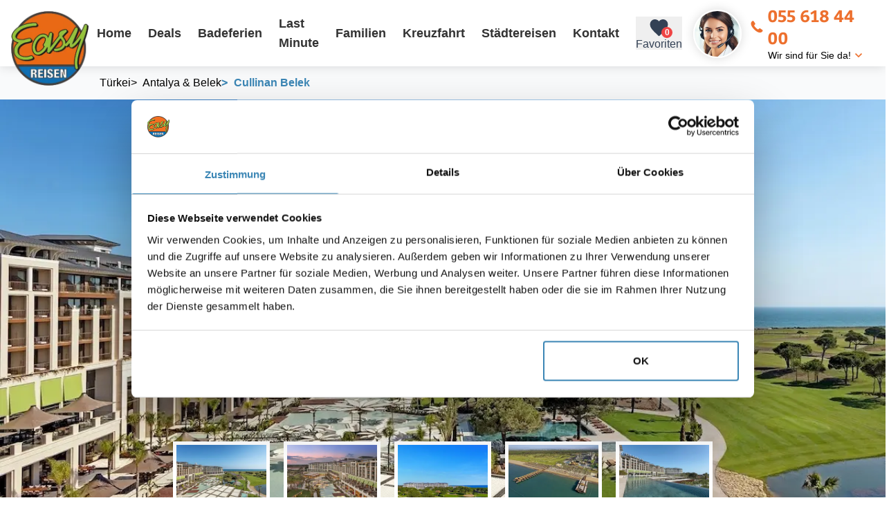

--- FILE ---
content_type: text/html; charset=utf-8
request_url: https://www.easy-reisen.ch/hotel/cullinan-belek/
body_size: 43529
content:
<!DOCTYPE html>
<html lang="de">
<head>
  <!-- METAs -->
  <meta charset="utf-8" />
  <meta data-rh="true" name="viewport" content="width=device-width, initial-scale=1, maximum-scale=5"/><meta data-rh="true" property="og:title" content=""/><meta data-rh="true" property="og:description" content=""/><meta data-rh="true" property="og:url" content="https://www.easy-reisen.ch/hotel/cullinan-belek/"/><meta data-rh="true" name="Description" content="Buchen Sie jetzt Ihre Traumferien in Cullinan Belek Hotel in Belek zum günstigsten Preis. Mit -3% Spezial-Rabatt. Reisegutschein CHF 100.-"/><meta data-rh="true" name="keywords" content="Cullinan Belek"/><meta data-rh="true" property="og:image" content="https://www.easy-reisen.ch/storage/78479/cullinan_belek_hotel_luftaufnahme.jpg"/>

  <script id="Cookiebot" src="https://consent.cookiebot.com/uc.js" data-cbid="b0df2db3-f128-4299-88ad-1e468fdcbabc" type="text/javascript" async></script>

  <title data-rh="true">Cullinan Belek Hotel - Belek</title>

  <!-- Preconnects -->
  <link rel="preconnect" href="https://www.google-analytics.com">
  <link rel="preconnect" href="https://www.googletagmanager.com">
  <link rel="preconnect" href="https://tap.cfmmedia.de">

  <link data-rh="true" rel="canonical" href="https://www.easy-reisen.ch/hotel/cullinan-belek/"/>

  <!-- Stylesheets -->
  
  <link rel="stylesheet" type="text/css" href="/assets/css/main.tailwind.css?v=1768214016468">
  
  <link rel="stylesheet" type="text/css" href="/assets/css/main.sass.css?v=1768214016479">
  

  <link rel="shortcut icon" href="/assets/design/favicon.png">

  <!-- TAP -->
  <script src="https://tap.cfmmedia.de/js-sdk/easy-reisen.js"></script>

  <!-- Google Tag Manager -->
  <script type="text/plain" data-cookieconsent="marketing">
    (function(w,d,s,l,i){w[l]=w[l]||[];w[l].push({'gtm.start':
    new Date().getTime(),event:'gtm.js'});var f=d.getElementsByTagName(s)[0],
    j=d.createElement(s),dl=l!='dataLayer'?'&l='+l:'';j.async=true;j.src=
    'https://www.googletagmanager.com/gtm.js?id='+i+dl;f.parentNode.insertBefore(j,f);
    })(window,document,'script','dataLayer','GTM-NM7C9QV');
  </script>
  <!-- End Google Tag Manager -->

  <script type="text/plain" data-cookieconsent="marketing">
    (function(w,d,t,r,u){var f,n,i;w[u]=w[u]||[],f=function(){var o={ti:"187209760", enableAutoSpaTracking: true};o.q=w[u],w[u]=new UET(o),w[u].push("pageLoad")},n=d.createElement(t),n.src=r,n.async=1,n.onload=n.onreadystatechange=function(){var s=this.readyState;s&&s!=="loaded"&&s!=="complete"||(f(),n.onload=n.onreadystatechange=null)},i=d.getElementsByTagName(t)[0],i.parentNode.insertBefore(n,i)})(window,document,"script","//bat.bing.com/bat.js","uetq");
  </script>
  
  <script type="text/plain" data-cookieconsent="marketing">
    !function(f,b,e,v,n,t,s)
    {if(f.fbq)return;n=f.fbq=function(){n.callMethod?
    n.callMethod.apply(n,arguments):n.queue.push(arguments)};
    if(!f._fbq)f._fbq=n;n.push=n;n.loaded=!0;n.version='2.0';
    n.queue=[];t=b.createElement(e);t.async=!0;
    t.src=v;s=b.getElementsByTagName(e)[0];
    s.parentNode.insertBefore(t,s)}(window, document,'script',
    'https://connect.facebook.net/en_US/fbevents.js');
    fbq('init', '603386719826947');
    fbq('track', 'PageView');
  </script>
  <noscript><img height="1" width="1" style="display:none" src="https://www.facebook.com/tr?id=603386719826947&ev=PageView&noscript=1"/></noscript>
  <!-- End Meta Pixel Code -->

  <!-- Mailchimp -->
  <script id="mcjs" type="text/plain" data-cookieconsent="marketing">!function(c,h,i,m,p){m=c.createElement(h),p=c.getElementsByTagName(h)[0],m.async=1,m.src=i,p.parentNode.insertBefore(m,p)}(document,"script","https://chimpstatic.com/mcjs-connected/js/users/500595c63ad0aa6fba0b68cbf/2eb0e43e3b0fc657ce57858af.js");</script>
  <!-- End Mailchimp -->

  <script data-rh="true" type="application/ld+json">{"@context":"https://schema.org","@type":"Hotel","name":"Cullinan Belek","description":"Buchen Sie jetzt Ihre Traumferien in Cullinan Belek Hotel in Belek zum günstigsten Preis. Mit -3% Spezial-Rabatt. Reisegutschein CHF 100.-","image":["https://www.easy-reisen.ch/storage/78458/cullinan_belek_hotel_mit_golfplatz_und_meerblick.jpg","https://www.easy-reisen.ch/storage/78466/cullinan_belek_hotel_aerial_ansicht.jpg","https://www.easy-reisen.ch/storage/78440/cullinan_belek_hotel_von_oben_gesehen.jpg","https://www.easy-reisen.ch/storage/78477/cullinan_belek_hotel_luftaufnahme.jpg","https://www.easy-reisen.ch/storage/78448/cullinan_belek_hotel_aussenansicht.jpg","https://www.easy-reisen.ch/storage/78449/hotel_cullinan_belek_pool_area_with_umbrellas_and_lounge_chairs.jpg","https://www.easy-reisen.ch/storage/78465/culinan_belek_hotel_außenbereich_pool_terrasse.jpg","https://www.easy-reisen.ch/storage/78456/hotel_restaurant_pool_aussenbereich.jpg","https://www.easy-reisen.ch/storage/78478/culinan_belek_hotel_pool_landschaft.jpg","https://www.easy-reisen.ch/storage/78427/pool_und_lounge_sessel_im_hotel_cullinan_belek.jpg","https://www.easy-reisen.ch/storage/78430/pool_terrasse_mit_liegen_und_umbrellas_im_hotel_cullinan_belek.jpg","https://www.easy-reisen.ch/storage/78439/abendlicher_pool_im_cullinan_belek.jpg","https://www.easy-reisen.ch/storage/78450/culinan_belek_terrasse_restaurant_am_pool.jpg","https://www.easy-reisen.ch/storage/78446/cullinan_belek_hotel_terrasse_am_wasser.jpg","https://www.easy-reisen.ch/storage/78476/culinan_belek_hotel_strand.jpg","https://www.easy-reisen.ch/storage/78472/cullinan_belek_hotel_foyer.jpg","https://www.easy-reisen.ch/storage/78452/hotel_cullinan_belek_lobby_ansicht.jpg","https://www.easy-reisen.ch/storage/78461/culinan_belek_hotel_innenbereich.jpg","https://www.easy-reisen.ch/storage/78470/innenraum_des_cullinan_belek_hotels.jpg","https://www.easy-reisen.ch/storage/78463/culinan_belek_hotel_restaurant_innenansicht.jpg","https://www.easy-reisen.ch/storage/78433/culinan_belek_hotel_suessigkeiten_display.jpg","https://www.easy-reisen.ch/storage/78475/culinan_belek_hotel_innenbereich.jpg","https://www.easy-reisen.ch/storage/78468/culinan_belek_hotel_restaurant_innenansicht.jpg","https://www.easy-reisen.ch/storage/78462/hotel_innen_restaurant_tisch_sitzgelegenheiten.jpg","https://www.easy-reisen.ch/storage/78453/innenansicht_des_restaurants_im_cullinan_belek_hotel.jpg","https://www.easy-reisen.ch/storage/78467/innenbereich_des_culinan_belek_hotels.jpg","https://www.easy-reisen.ch/storage/78473/culinan_belek_hotel_innenbereich.jpg","https://www.easy-reisen.ch/storage/78474/hotel_culinan_belek_lobby.jpg","https://www.easy-reisen.ch/storage/78428/cullinan_belek_kinderzimmer.jpg","https://www.easy-reisen.ch/storage/78455/cullinan_belek_kinderspielplatz.jpg","https://www.easy-reisen.ch/storage/78471/culinan_belek_hotel_innenpool.jpg","https://www.easy-reisen.ch/storage/78431/cullinan_belek_hotel_sauna_bereich.jpg","https://www.easy-reisen.ch/storage/78429/hotel_innenraum_mit_sofas_und_spielzeug.jpg","https://www.easy-reisen.ch/storage/78469/culinan_belek_villa_aussenbereich.jpg","https://www.easy-reisen.ch/storage/78432/cullinan_belek_hotel_badezimmer.jpg","https://www.easy-reisen.ch/storage/78434/culinan_belek_hotel_badezimmer.jpg","https://www.easy-reisen.ch/storage/78435/cullinan_belek_hotel_suite_interior.jpg","https://www.easy-reisen.ch/storage/78436/hotel_innenansicht_cullinan_belek.jpg","https://www.easy-reisen.ch/storage/78437/cullilan_belek_hotel_pool_lounge_chairs_and_umbrellas.jpg","https://www.easy-reisen.ch/storage/78438/cullinan_belek_hotel_suite_innenansicht.jpg","https://www.easy-reisen.ch/storage/78441/cullinan_belek_kinderspielzimmer.jpg","https://www.easy-reisen.ch/storage/78443/cullinan_belek_hotel_zimmer_innenansicht.jpg","https://www.easy-reisen.ch/storage/78447/cullinan_belek_hotel_zimmer_innenansicht.jpg","https://www.easy-reisen.ch/storage/78442/Cullinan_belek_hotel_wohnbereich.jpg","https://www.easy-reisen.ch/storage/78444/culinan_belek_hotel_suite_innenansicht.jpg","https://www.easy-reisen.ch/storage/78445/cullinan_belek_wohnbereich_mit_sofa_und_fernseher.jpg","https://www.easy-reisen.ch/storage/78451/innenbereich_des_cullinan_belek_hotels.jpg","https://www.easy-reisen.ch/storage/78454/cullinan_belek_hotel_zimmer_innenansicht.jpg","https://www.easy-reisen.ch/storage/78457/hotelzimmer_cullinan_belek.jpg","https://www.easy-reisen.ch/storage/78459/cullinan_belek_hotel_innenbereich_wohnzimmer.jpg","https://www.easy-reisen.ch/storage/78460/cullinan_belek_hotel_schlafzimmer.jpg","https://www.easy-reisen.ch/storage/78464/hotelzimmer_cullinan_belek.jpg"],"address":{"@type":"PostalAddress","addressCountry":"Türkei","addressRegion":"Antalya & Belek"},"starRating":{"@type":"Rating","ratingValue":5},"aggregateRating":{"@type":"AggregateRating","ratingCount":30,"ratingValue":5.8,"bestRating":"6"},"priceRange":"ab 1051 CHF (Ultra All Inclusive, 7 Tage, inkl. Flug)","geo":{"@type":"GeoCoordinates","latitude":36.8621,"longitude":30.97261},"amenityFeature":[{"@type":"LocationFeatureSpecification","name":"Direkte Strandlage","value":"direct_beach_access"},{"@type":"LocationFeatureSpecification","name":"Sandstrand","value":"sandy_beach"},{"@type":"LocationFeatureSpecification","name":"Familienfreundlicher","value":"family_friendly"},{"@type":"LocationFeatureSpecification","name":"Wasserrutsche","value":"own_water_slide"},{"@type":"LocationFeatureSpecification","name":"Pool","value":"own_outdoor_pool"},{"@type":"LocationFeatureSpecification","name":"À la carte Restaurant","value":"a_la_carte"},{"@type":"LocationFeatureSpecification","name":"Wellness","value":"own_wellness_facilities"},{"@type":"LocationFeatureSpecification","name":"Golf","value":"golf_close_to_hotel"},{"@type":"LocationFeatureSpecification","name":"Wassersport","value":"own_water_sports_facilities"},{"@type":"LocationFeatureSpecification","name":"Fitnessraum","value":"own_fitness_facilities"},{"@type":"LocationFeatureSpecification","name":"Strandnähe","value":"hotel_near_beach"},{"@type":"LocationFeatureSpecification","name":"Kostenloses W-LAN","value":"free_wlan"},{"@type":"LocationFeatureSpecification","name":"Kinderfreundlich","value":"family_friendly_2"},{"@type":"LocationFeatureSpecification","name":"Certified Sustainable Hotel","value":"certified_sustainable"}]}</script>
</head>
<body>
  <!-- Google Tag Manager (noscript) -->
  <noscript><iframe src="https://www.googletagmanager.com/ns.html?id=GTM-NM7C9QV"
    height="0" width="0" style="display:none;visibility:hidden"></iframe></noscript>
    <!-- End Google Tag Manager (noscript) -->

    
    <!--Container for React rendering-->
    <div id="container"><header class="w-full relative z-header flex items-center justify-center shadow-outer h-16 lg:h-24 px-4 bg-white"><div class="w-full max-w-screen-xl flex items-center relative"><div class="w-14 h-14 lg:w-28 lg:h-28 flex shrink-0 translate-y-px lg:translate-y-6"><a href="/"><picture><source media="(min-width: 1200px)" srcSet="https://www.easy-reisen.ch/imgproxy/default-sm/www.easy-reisen.ch/assets/design/easy-reisen-ag-logo.png"/><img class="select-none" src="https://www.easy-reisen.ch/imgproxy/default-md/www.easy-reisen.ch/assets/design/easy-reisen-ag-logo.png" alt="Easyreisen Logo" fetchPriority="high" loading="eager"/></picture></a></div><div class="flex ml-auto"><ul class="gap-2 list-none hidden lg:flex"><li class="transition-all lg:px-1 last:pr-0 last:mr-0"><a href="/"><div class="h-10 text-text-3 flex items-center px-2 font-medium text-lg hover:text-brand-1 transition-all">Home</div></a></li><li class="transition-all lg:px-1 last:pr-0 last:mr-0"><a href="/deals/"><div class="h-10 text-text-3 flex items-center px-2 font-medium text-lg hover:text-brand-1 transition-all">Deals</div></a></li><li class="transition-all lg:px-1 last:pr-0 last:mr-0"><a href="/ferien/"><div class="h-10 text-text-3 flex items-center px-2 font-medium text-lg hover:text-brand-1 transition-all">Badeferien</div></a></li><li class="transition-all lg:px-1 last:pr-0 last:mr-0"><a href="/last-minute/"><div class="h-10 text-text-3 flex items-center px-2 font-medium text-lg hover:text-brand-1 transition-all">Last Minute</div></a></li><li class="transition-all lg:px-1 last:pr-0 last:mr-0"><a href="/familienferien/"><div class="h-10 text-text-3 flex items-center px-2 font-medium text-lg hover:text-brand-1 transition-all">Familien</div></a></li><li class="transition-all lg:px-1 last:pr-0 last:mr-0"><a href="/kreuzfahrt-buchen/"><div class="h-10 text-text-3 flex items-center px-2 font-medium text-lg hover:text-brand-1 transition-all">Kreuzfahrt</div></a></li><li class="transition-all lg:px-1 last:pr-0 last:mr-0"><a href="/staedtereisen/"><div class="h-10 text-text-3 flex items-center px-2 font-medium text-lg hover:text-brand-1 transition-all">Städtereisen</div></a></li><li class="transition-all lg:px-1 last:pr-0 last:mr-0"><a href="/kontakt/"><div class="h-10 text-text-3 flex items-center px-2 font-medium text-lg hover:text-brand-1 transition-all">Kontakt</div></a></li></ul></div><button class="text-slate-700 height-10 cursor-pointer flex flex-col items-center justify-center mr-4 md:mr-0 md:ml-4 order-5 md:order-1"><div class="relative"><svg viewBox="0 0 24 24" style="width:1.9500000000000002rem;height:1.9500000000000002rem" role="presentation" class="relative z-10"><path d="M12,21.35L10.55,20.03C5.4,15.36 2,12.27 2,8.5C2,5.41 4.42,3 7.5,3C9.24,3 10.91,3.81 12,5.08C13.09,3.81 14.76,3 16.5,3C19.58,3 22,5.41 22,8.5C22,12.27 18.6,15.36 13.45,20.03L12,21.35Z" style="fill:currentColor"></path></svg><div class="absolute min-w-4 h-4 bottom-px -right-1 bg-red-500 text-white text-xs font-bold p-1 rounded-full z-20 flex items-center justify-center">0</div></div><div class="hidden sm:flex">Favoriten</div></button><span hidden="" style="position:fixed;top:1px;left:1px;width:1px;height:0;padding:0;margin:-1px;overflow:hidden;clip:rect(0, 0, 0, 0);white-space:nowrap;border-width:0;display:none"></span><div class="flex items-center px-4 cursor-pointer order-4"><div class="w-12 h-12 lg:w-hotline lg:h-hotline rounded-full shadow-outer overflow-hidden border-2 border-white border-solid flex shrink-0 translate-y-px relative mr-3 hidden md:flex"><picture><source media="(min-width: 1200px)" srcSet="https://www.easy-reisen.ch/imgproxy/default-sm/www.easy-reisen.ch/assets/dummy/easyreisen-reiseberaterin1.jpg"/><img class="w-full h-full object-cover flex absolute left-0 top-0" src="https://www.easy-reisen.ch/imgproxy/default-md/www.easy-reisen.ch/assets/dummy/easyreisen-reiseberaterin1.jpg" alt="Beata Gasser - Easy Reisen" title="Beata Gasser - Easy Reisen" fetchPriority="high" loading="eager"/></picture></div><div class="flex flex-col"><a class="text-xl sm:text-2xl font-head text-brand-1 flex items-center" href="tel:055 618 44 00"><span class="flex items-center translate-y-px text-lg sm:text-xl icon-er-phone mr-2"></span>055 618 44 00</a><div class="text-sm shrink-0 whitespace-nowrap ml-auto hidden lg:flex items-center">Wir sind für Sie da!<span class="icon-er-arrow-down text-brand-1 ml-1 translate-y-px"></span></div></div></div><div class="flex lg:hidden order-6"><a href="#" class="header-burger" title="Navigation öffnen" aria-label="Navigation öffnen"><span></span><span></span><span></span></a></div></div></header><main id="rqn-main"><section class="  w-full flex-col relative z-10 p-0 justify-start flex sm:flex md:flex lg:flex"><div class="w-full relative z-40"><div class="w-full"><div style="min-height:800px"><div class="  px-4 w-full bg-gray-50 relative after:w-8 after:h-full after:absolute after:right-0 after:top-0 after:bg-gradient-to-l after:from-white-100 after:via-gray-100 after:via-30%"><div class="max-w-screen-xl mx-auto flex grow-0 shrink-0 overflow-x-auto py-1 lg:py-2 lg:pl-32"><ol class="flex items-center gap-2 text-sm md:text-base" itemscope="" itemType="https://schema.org/BreadcrumbList"><li itemscope="" itemProp="itemListElement" itemType="https://schema.org/ListItem"><a href="/ferien/tuerkei/" itemProp="item" class="py-1 flex hover:text-brand-1"><span class="mr-2 hover:no-underline hidden-xs hidden-sm hidden-md hidden-lg hidden">&gt;</span><span class="group-hover:text-brand-1" itemProp="name">Türkei</span></a><meta itemProp="position" content="1"/></li><li itemscope="" itemProp="itemListElement" itemType="https://schema.org/ListItem"><a href="/ferien/tuerkei/antalya/" itemProp="item" class="py-1 flex hover:text-brand-1"><span class="mr-2 hover:no-underline">&gt;</span><span class="group-hover:text-brand-1" itemProp="name">Antalya &amp; Belek</span></a><meta itemProp="position" content="2"/></li><li itemscope="" itemProp="itemListElement" itemType="https://schema.org/ListItem" class="text-black font-medium py-1 flex items-center pr-6 text-brand-2"><span class="flex items-center font-head mr-2 -translate-y-0.5">&gt;</span><span itemProp="name">Cullinan Belek</span><meta itemProp="position" content="3"/></li></ol></div></div><div class="wolfIbeDetailHeader"><div class="wolfIbeDetailHeader__slider"><div class="wolfIbeDetailSlider"><div class="slick-slider slick-initialized" dir="ltr"><button type="button" data-role="none" class="slick-arrow slick-prev" style="display:block"> <!-- -->Previous</button><div class="slick-list"><div class="slick-track" style="width:10500%;left:-100%"><div data-index="-1" tabindex="-1" class="slick-slide slick-cloned" aria-hidden="true" style="width:0.9523809523809523%"><div><div class="wolfIbeDetailSlider__item"><div class="wolfIbeDetailSlider__figure"><picture><source media="(min-width: 1400px)" srcSet="https://www.easy-reisen.ch/imgproxy/background-xl/www.easy-reisen.ch/storage/78464/hotelzimmer_cullinan_belek.jpg"/><source media="(min-width: 1200px)" srcSet="https://www.easy-reisen.ch/imgproxy/background-lg/www.easy-reisen.ch/storage/78464/hotelzimmer_cullinan_belek.jpg"/><source media="(min-width: 800px)" srcSet="https://www.easy-reisen.ch/imgproxy/background-md/www.easy-reisen.ch/storage/78464/hotelzimmer_cullinan_belek.jpg"/><source media="(min-width: 550px)" srcSet="https://www.easy-reisen.ch/imgproxy/background-xs/www.easy-reisen.ch/storage/78464/hotelzimmer_cullinan_belek.jpg"/><source media="(min-width: 550px)" srcSet="https://www.easy-reisen.ch/imgproxy/background-sm/www.easy-reisen.ch/storage/78464/hotelzimmer_cullinan_belek.jpg"/><img class="select-none" src="https://www.easy-reisen.ch/imgproxy/background-md/www.easy-reisen.ch/storage/78464/hotelzimmer_cullinan_belek.jpg" alt="Hotelzimmer im Cullinan Belek mit Bett, Dekor und Badezimmer." loading="lazy"/></picture></div></div></div></div><div data-index="0" class="slick-slide slick-active slick-current" tabindex="-1" aria-hidden="false" style="outline:none;width:0.9523809523809523%"><div><div class="wolfIbeDetailSlider__item"><div class="wolfIbeDetailSlider__figure"><picture><source media="(min-width: 1400px)" srcSet="https://www.easy-reisen.ch/imgproxy/background-xl/www.easy-reisen.ch/storage/78458/cullinan_belek_hotel_mit_golfplatz_und_meerblick.jpg"/><source media="(min-width: 1200px)" srcSet="https://www.easy-reisen.ch/imgproxy/background-lg/www.easy-reisen.ch/storage/78458/cullinan_belek_hotel_mit_golfplatz_und_meerblick.jpg"/><source media="(min-width: 800px)" srcSet="https://www.easy-reisen.ch/imgproxy/background-md/www.easy-reisen.ch/storage/78458/cullinan_belek_hotel_mit_golfplatz_und_meerblick.jpg"/><source media="(min-width: 550px)" srcSet="https://www.easy-reisen.ch/imgproxy/background-xs/www.easy-reisen.ch/storage/78458/cullinan_belek_hotel_mit_golfplatz_und_meerblick.jpg"/><source media="(min-width: 550px)" srcSet="https://www.easy-reisen.ch/imgproxy/background-sm/www.easy-reisen.ch/storage/78458/cullinan_belek_hotel_mit_golfplatz_und_meerblick.jpg"/><img class="select-none" src="https://www.easy-reisen.ch/imgproxy/background-md/www.easy-reisen.ch/storage/78458/cullinan_belek_hotel_mit_golfplatz_und_meerblick.jpg" alt="Luftaufnahme des Cullinan Belek Hotels mit Swimmingpool, Golfplatz und Meerblick." fetchPriority="high" loading="eager"/></picture></div></div></div></div><div data-index="1" class="slick-slide" tabindex="-1" aria-hidden="true" style="outline:none;width:0.9523809523809523%"><div><div class="wolfIbeDetailSlider__item"><div class="wolfIbeDetailSlider__figure"><picture><source media="(min-width: 1400px)" srcSet="https://www.easy-reisen.ch/imgproxy/background-xl/www.easy-reisen.ch/storage/78466/cullinan_belek_hotel_aerial_ansicht.jpg"/><source media="(min-width: 1200px)" srcSet="https://www.easy-reisen.ch/imgproxy/background-lg/www.easy-reisen.ch/storage/78466/cullinan_belek_hotel_aerial_ansicht.jpg"/><source media="(min-width: 800px)" srcSet="https://www.easy-reisen.ch/imgproxy/background-md/www.easy-reisen.ch/storage/78466/cullinan_belek_hotel_aerial_ansicht.jpg"/><source media="(min-width: 550px)" srcSet="https://www.easy-reisen.ch/imgproxy/background-xs/www.easy-reisen.ch/storage/78466/cullinan_belek_hotel_aerial_ansicht.jpg"/><source media="(min-width: 550px)" srcSet="https://www.easy-reisen.ch/imgproxy/background-sm/www.easy-reisen.ch/storage/78466/cullinan_belek_hotel_aerial_ansicht.jpg"/><img class="select-none" src="https://www.easy-reisen.ch/imgproxy/background-md/www.easy-reisen.ch/storage/78466/cullinan_belek_hotel_aerial_ansicht.jpg" alt="Luftaufnahme des Cullinan Belek Hotels mit Swimmingpool und Terrassen" loading="lazy"/></picture></div></div></div></div><div data-index="2" class="slick-slide" tabindex="-1" aria-hidden="true" style="outline:none;width:0.9523809523809523%"><div><div class="wolfIbeDetailSlider__item"><div class="wolfIbeDetailSlider__figure"><picture><source media="(min-width: 1400px)" srcSet="https://www.easy-reisen.ch/imgproxy/background-xl/www.easy-reisen.ch/storage/78440/cullinan_belek_hotel_von_oben_gesehen.jpg"/><source media="(min-width: 1200px)" srcSet="https://www.easy-reisen.ch/imgproxy/background-lg/www.easy-reisen.ch/storage/78440/cullinan_belek_hotel_von_oben_gesehen.jpg"/><source media="(min-width: 800px)" srcSet="https://www.easy-reisen.ch/imgproxy/background-md/www.easy-reisen.ch/storage/78440/cullinan_belek_hotel_von_oben_gesehen.jpg"/><source media="(min-width: 550px)" srcSet="https://www.easy-reisen.ch/imgproxy/background-xs/www.easy-reisen.ch/storage/78440/cullinan_belek_hotel_von_oben_gesehen.jpg"/><source media="(min-width: 550px)" srcSet="https://www.easy-reisen.ch/imgproxy/background-sm/www.easy-reisen.ch/storage/78440/cullinan_belek_hotel_von_oben_gesehen.jpg"/><img class="select-none" src="https://www.easy-reisen.ch/imgproxy/background-md/www.easy-reisen.ch/storage/78440/cullinan_belek_hotel_von_oben_gesehen.jpg" alt="Luftaufnahme des Cullinan Belek Hotels mit Blick auf das Meer und den Golfplatz" loading="lazy"/></picture></div></div></div></div><div data-index="3" class="slick-slide" tabindex="-1" aria-hidden="true" style="outline:none;width:0.9523809523809523%"><div><div class="wolfIbeDetailSlider__item"><div class="wolfIbeDetailSlider__figure"><picture><source media="(min-width: 1400px)" srcSet="https://www.easy-reisen.ch/imgproxy/background-xl/www.easy-reisen.ch/storage/78477/cullinan_belek_hotel_luftaufnahme.jpg"/><source media="(min-width: 1200px)" srcSet="https://www.easy-reisen.ch/imgproxy/background-lg/www.easy-reisen.ch/storage/78477/cullinan_belek_hotel_luftaufnahme.jpg"/><source media="(min-width: 800px)" srcSet="https://www.easy-reisen.ch/imgproxy/background-md/www.easy-reisen.ch/storage/78477/cullinan_belek_hotel_luftaufnahme.jpg"/><source media="(min-width: 550px)" srcSet="https://www.easy-reisen.ch/imgproxy/background-xs/www.easy-reisen.ch/storage/78477/cullinan_belek_hotel_luftaufnahme.jpg"/><source media="(min-width: 550px)" srcSet="https://www.easy-reisen.ch/imgproxy/background-sm/www.easy-reisen.ch/storage/78477/cullinan_belek_hotel_luftaufnahme.jpg"/><img class="select-none" src="https://www.easy-reisen.ch/imgproxy/background-md/www.easy-reisen.ch/storage/78477/cullinan_belek_hotel_luftaufnahme.jpg" alt="Luftaufnahme des Cullinan Belek Hotels mit Strand, Pool und Golfplatz im Hintergrund." loading="lazy"/></picture></div></div></div></div><div data-index="4" class="slick-slide" tabindex="-1" aria-hidden="true" style="outline:none;width:0.9523809523809523%"><div><div class="wolfIbeDetailSlider__item"><div class="wolfIbeDetailSlider__figure"><picture><source media="(min-width: 1400px)" srcSet="https://www.easy-reisen.ch/imgproxy/background-xl/www.easy-reisen.ch/storage/78448/cullinan_belek_hotel_aussenansicht.jpg"/><source media="(min-width: 1200px)" srcSet="https://www.easy-reisen.ch/imgproxy/background-lg/www.easy-reisen.ch/storage/78448/cullinan_belek_hotel_aussenansicht.jpg"/><source media="(min-width: 800px)" srcSet="https://www.easy-reisen.ch/imgproxy/background-md/www.easy-reisen.ch/storage/78448/cullinan_belek_hotel_aussenansicht.jpg"/><source media="(min-width: 550px)" srcSet="https://www.easy-reisen.ch/imgproxy/background-xs/www.easy-reisen.ch/storage/78448/cullinan_belek_hotel_aussenansicht.jpg"/><source media="(min-width: 550px)" srcSet="https://www.easy-reisen.ch/imgproxy/background-sm/www.easy-reisen.ch/storage/78448/cullinan_belek_hotel_aussenansicht.jpg"/><img class="select-none" src="https://www.easy-reisen.ch/imgproxy/background-md/www.easy-reisen.ch/storage/78448/cullinan_belek_hotel_aussenansicht.jpg" alt="Außenansicht des Cullinan Belek Hotels mit großem Infinity-Pool und moderner Architektur." loading="lazy"/></picture></div></div></div></div><div data-index="5" class="slick-slide" tabindex="-1" aria-hidden="true" style="outline:none;width:0.9523809523809523%"><div><div class="wolfIbeDetailSlider__item"><div class="wolfIbeDetailSlider__figure"><picture><source media="(min-width: 1400px)" srcSet="https://www.easy-reisen.ch/imgproxy/background-xl/www.easy-reisen.ch/storage/78449/hotel_cullinan_belek_pool_area_with_umbrellas_and_lounge_chairs.jpg"/><source media="(min-width: 1200px)" srcSet="https://www.easy-reisen.ch/imgproxy/background-lg/www.easy-reisen.ch/storage/78449/hotel_cullinan_belek_pool_area_with_umbrellas_and_lounge_chairs.jpg"/><source media="(min-width: 800px)" srcSet="https://www.easy-reisen.ch/imgproxy/background-md/www.easy-reisen.ch/storage/78449/hotel_cullinan_belek_pool_area_with_umbrellas_and_lounge_chairs.jpg"/><source media="(min-width: 550px)" srcSet="https://www.easy-reisen.ch/imgproxy/background-xs/www.easy-reisen.ch/storage/78449/hotel_cullinan_belek_pool_area_with_umbrellas_and_lounge_chairs.jpg"/><source media="(min-width: 550px)" srcSet="https://www.easy-reisen.ch/imgproxy/background-sm/www.easy-reisen.ch/storage/78449/hotel_cullinan_belek_pool_area_with_umbrellas_and_lounge_chairs.jpg"/><img class="select-none" src="https://www.easy-reisen.ch/imgproxy/background-md/www.easy-reisen.ch/storage/78449/hotel_cullinan_belek_pool_area_with_umbrellas_and_lounge_chairs.jpg" alt="Der Poolbereich des Cullinan Belek Hotels mit Sonnenschirmen und Liegestühlen." loading="lazy"/></picture></div></div></div></div><div data-index="6" class="slick-slide" tabindex="-1" aria-hidden="true" style="outline:none;width:0.9523809523809523%"><div><div class="wolfIbeDetailSlider__item"><div class="wolfIbeDetailSlider__figure"><picture><source media="(min-width: 1400px)" srcSet="https://www.easy-reisen.ch/imgproxy/background-xl/www.easy-reisen.ch/storage/78465/culinan_belek_hotel_außenbereich_pool_terrasse.jpg"/><source media="(min-width: 1200px)" srcSet="https://www.easy-reisen.ch/imgproxy/background-lg/www.easy-reisen.ch/storage/78465/culinan_belek_hotel_außenbereich_pool_terrasse.jpg"/><source media="(min-width: 800px)" srcSet="https://www.easy-reisen.ch/imgproxy/background-md/www.easy-reisen.ch/storage/78465/culinan_belek_hotel_außenbereich_pool_terrasse.jpg"/><source media="(min-width: 550px)" srcSet="https://www.easy-reisen.ch/imgproxy/background-xs/www.easy-reisen.ch/storage/78465/culinan_belek_hotel_außenbereich_pool_terrasse.jpg"/><source media="(min-width: 550px)" srcSet="https://www.easy-reisen.ch/imgproxy/background-sm/www.easy-reisen.ch/storage/78465/culinan_belek_hotel_außenbereich_pool_terrasse.jpg"/><img class="select-none" src="https://www.easy-reisen.ch/imgproxy/background-md/www.easy-reisen.ch/storage/78465/culinan_belek_hotel_außenbereich_pool_terrasse.jpg" alt="Außenbereich des Cullinan Belek Hotels mit Swimmingpool und Terrasse mit Tischen und Stühlen." loading="lazy"/></picture></div></div></div></div><div data-index="7" class="slick-slide" tabindex="-1" aria-hidden="true" style="outline:none;width:0.9523809523809523%"><div><div class="wolfIbeDetailSlider__item"><div class="wolfIbeDetailSlider__figure"><picture><source media="(min-width: 1400px)" srcSet="https://www.easy-reisen.ch/imgproxy/background-xl/www.easy-reisen.ch/storage/78456/hotel_restaurant_pool_aussenbereich.jpg"/><source media="(min-width: 1200px)" srcSet="https://www.easy-reisen.ch/imgproxy/background-lg/www.easy-reisen.ch/storage/78456/hotel_restaurant_pool_aussenbereich.jpg"/><source media="(min-width: 800px)" srcSet="https://www.easy-reisen.ch/imgproxy/background-md/www.easy-reisen.ch/storage/78456/hotel_restaurant_pool_aussenbereich.jpg"/><source media="(min-width: 550px)" srcSet="https://www.easy-reisen.ch/imgproxy/background-xs/www.easy-reisen.ch/storage/78456/hotel_restaurant_pool_aussenbereich.jpg"/><source media="(min-width: 550px)" srcSet="https://www.easy-reisen.ch/imgproxy/background-sm/www.easy-reisen.ch/storage/78456/hotel_restaurant_pool_aussenbereich.jpg"/><img class="select-none" src="https://www.easy-reisen.ch/imgproxy/background-md/www.easy-reisen.ch/storage/78456/hotel_restaurant_pool_aussenbereich.jpg" alt="Außenbereich des Cullinan Belek Hotels mit Restaurant, Pool und grünen Dächern." loading="lazy"/></picture></div></div></div></div><div data-index="8" class="slick-slide" tabindex="-1" aria-hidden="true" style="outline:none;width:0.9523809523809523%"><div><div class="wolfIbeDetailSlider__item"><div class="wolfIbeDetailSlider__figure"><picture><source media="(min-width: 1400px)" srcSet="https://www.easy-reisen.ch/imgproxy/background-xl/www.easy-reisen.ch/storage/78478/culinan_belek_hotel_pool_landschaft.jpg"/><source media="(min-width: 1200px)" srcSet="https://www.easy-reisen.ch/imgproxy/background-lg/www.easy-reisen.ch/storage/78478/culinan_belek_hotel_pool_landschaft.jpg"/><source media="(min-width: 800px)" srcSet="https://www.easy-reisen.ch/imgproxy/background-md/www.easy-reisen.ch/storage/78478/culinan_belek_hotel_pool_landschaft.jpg"/><source media="(min-width: 550px)" srcSet="https://www.easy-reisen.ch/imgproxy/background-xs/www.easy-reisen.ch/storage/78478/culinan_belek_hotel_pool_landschaft.jpg"/><source media="(min-width: 550px)" srcSet="https://www.easy-reisen.ch/imgproxy/background-sm/www.easy-reisen.ch/storage/78478/culinan_belek_hotel_pool_landschaft.jpg"/><img class="select-none" src="https://www.easy-reisen.ch/imgproxy/background-md/www.easy-reisen.ch/storage/78478/culinan_belek_hotel_pool_landschaft.jpg" alt="Außenpool des Cullinan Belek Hotels mit Liegestühlen und Schirmen" loading="lazy"/></picture></div></div></div></div><div data-index="9" class="slick-slide" tabindex="-1" aria-hidden="true" style="outline:none;width:0.9523809523809523%"><div><div class="wolfIbeDetailSlider__item"><div class="wolfIbeDetailSlider__figure"><picture><source media="(min-width: 1400px)" srcSet="https://www.easy-reisen.ch/imgproxy/background-xl/www.easy-reisen.ch/storage/78427/pool_und_lounge_sessel_im_hotel_cullinan_belek.jpg"/><source media="(min-width: 1200px)" srcSet="https://www.easy-reisen.ch/imgproxy/background-lg/www.easy-reisen.ch/storage/78427/pool_und_lounge_sessel_im_hotel_cullinan_belek.jpg"/><source media="(min-width: 800px)" srcSet="https://www.easy-reisen.ch/imgproxy/background-md/www.easy-reisen.ch/storage/78427/pool_und_lounge_sessel_im_hotel_cullinan_belek.jpg"/><source media="(min-width: 550px)" srcSet="https://www.easy-reisen.ch/imgproxy/background-xs/www.easy-reisen.ch/storage/78427/pool_und_lounge_sessel_im_hotel_cullinan_belek.jpg"/><source media="(min-width: 550px)" srcSet="https://www.easy-reisen.ch/imgproxy/background-sm/www.easy-reisen.ch/storage/78427/pool_und_lounge_sessel_im_hotel_cullinan_belek.jpg"/><img class="select-none" src="https://www.easy-reisen.ch/imgproxy/background-md/www.easy-reisen.ch/storage/78427/pool_und_lounge_sessel_im_hotel_cullinan_belek.jpg" alt="Außenpool und Lounge-Sessel im Cullinan Belek Hotel" loading="lazy"/></picture></div></div></div></div><div data-index="10" class="slick-slide" tabindex="-1" aria-hidden="true" style="outline:none;width:0.9523809523809523%"><div><div class="wolfIbeDetailSlider__item"><div class="wolfIbeDetailSlider__figure"><picture><source media="(min-width: 1400px)" srcSet="https://www.easy-reisen.ch/imgproxy/background-xl/www.easy-reisen.ch/storage/78430/pool_terrasse_mit_liegen_und_umbrellas_im_hotel_cullinan_belek.jpg"/><source media="(min-width: 1200px)" srcSet="https://www.easy-reisen.ch/imgproxy/background-lg/www.easy-reisen.ch/storage/78430/pool_terrasse_mit_liegen_und_umbrellas_im_hotel_cullinan_belek.jpg"/><source media="(min-width: 800px)" srcSet="https://www.easy-reisen.ch/imgproxy/background-md/www.easy-reisen.ch/storage/78430/pool_terrasse_mit_liegen_und_umbrellas_im_hotel_cullinan_belek.jpg"/><source media="(min-width: 550px)" srcSet="https://www.easy-reisen.ch/imgproxy/background-xs/www.easy-reisen.ch/storage/78430/pool_terrasse_mit_liegen_und_umbrellas_im_hotel_cullinan_belek.jpg"/><source media="(min-width: 550px)" srcSet="https://www.easy-reisen.ch/imgproxy/background-sm/www.easy-reisen.ch/storage/78430/pool_terrasse_mit_liegen_und_umbrellas_im_hotel_cullinan_belek.jpg"/><img class="select-none" src="https://www.easy-reisen.ch/imgproxy/background-md/www.easy-reisen.ch/storage/78430/pool_terrasse_mit_liegen_und_umbrellas_im_hotel_cullinan_belek.jpg" alt="Pool-Terrasse mit Liegen und Umbrellas im Cullinan Belek Hotel mit Blick auf den Golfplatz" loading="lazy"/></picture></div></div></div></div><div data-index="11" class="slick-slide" tabindex="-1" aria-hidden="true" style="outline:none;width:0.9523809523809523%"><div><div class="wolfIbeDetailSlider__item"><div class="wolfIbeDetailSlider__figure"><picture><source media="(min-width: 1400px)" srcSet="https://www.easy-reisen.ch/imgproxy/background-xl/www.easy-reisen.ch/storage/78439/abendlicher_pool_im_cullinan_belek.jpg"/><source media="(min-width: 1200px)" srcSet="https://www.easy-reisen.ch/imgproxy/background-lg/www.easy-reisen.ch/storage/78439/abendlicher_pool_im_cullinan_belek.jpg"/><source media="(min-width: 800px)" srcSet="https://www.easy-reisen.ch/imgproxy/background-md/www.easy-reisen.ch/storage/78439/abendlicher_pool_im_cullinan_belek.jpg"/><source media="(min-width: 550px)" srcSet="https://www.easy-reisen.ch/imgproxy/background-xs/www.easy-reisen.ch/storage/78439/abendlicher_pool_im_cullinan_belek.jpg"/><source media="(min-width: 550px)" srcSet="https://www.easy-reisen.ch/imgproxy/background-sm/www.easy-reisen.ch/storage/78439/abendlicher_pool_im_cullinan_belek.jpg"/><img class="select-none" src="https://www.easy-reisen.ch/imgproxy/background-md/www.easy-reisen.ch/storage/78439/abendlicher_pool_im_cullinan_belek.jpg" alt="Abendlicher Pool im Cullinan Belek Hotel mit goldenen Schirmen und beleuchteten Pflanzen." loading="lazy"/></picture></div></div></div></div><div data-index="12" class="slick-slide" tabindex="-1" aria-hidden="true" style="outline:none;width:0.9523809523809523%"><div><div class="wolfIbeDetailSlider__item"><div class="wolfIbeDetailSlider__figure"><picture><source media="(min-width: 1400px)" srcSet="https://www.easy-reisen.ch/imgproxy/background-xl/www.easy-reisen.ch/storage/78450/culinan_belek_terrasse_restaurant_am_pool.jpg"/><source media="(min-width: 1200px)" srcSet="https://www.easy-reisen.ch/imgproxy/background-lg/www.easy-reisen.ch/storage/78450/culinan_belek_terrasse_restaurant_am_pool.jpg"/><source media="(min-width: 800px)" srcSet="https://www.easy-reisen.ch/imgproxy/background-md/www.easy-reisen.ch/storage/78450/culinan_belek_terrasse_restaurant_am_pool.jpg"/><source media="(min-width: 550px)" srcSet="https://www.easy-reisen.ch/imgproxy/background-xs/www.easy-reisen.ch/storage/78450/culinan_belek_terrasse_restaurant_am_pool.jpg"/><source media="(min-width: 550px)" srcSet="https://www.easy-reisen.ch/imgproxy/background-sm/www.easy-reisen.ch/storage/78450/culinan_belek_terrasse_restaurant_am_pool.jpg"/><img class="select-none" src="https://www.easy-reisen.ch/imgproxy/background-md/www.easy-reisen.ch/storage/78450/culinan_belek_terrasse_restaurant_am_pool.jpg" alt="Terrassenrestaurant am Pool des Cullinan Belek Hotels mit abendlicher Atmosphäre." loading="lazy"/></picture></div></div></div></div><div data-index="13" class="slick-slide" tabindex="-1" aria-hidden="true" style="outline:none;width:0.9523809523809523%"><div><div class="wolfIbeDetailSlider__item"><div class="wolfIbeDetailSlider__figure"><picture><source media="(min-width: 1400px)" srcSet="https://www.easy-reisen.ch/imgproxy/background-xl/www.easy-reisen.ch/storage/78446/cullinan_belek_hotel_terrasse_am_wasser.jpg"/><source media="(min-width: 1200px)" srcSet="https://www.easy-reisen.ch/imgproxy/background-lg/www.easy-reisen.ch/storage/78446/cullinan_belek_hotel_terrasse_am_wasser.jpg"/><source media="(min-width: 800px)" srcSet="https://www.easy-reisen.ch/imgproxy/background-md/www.easy-reisen.ch/storage/78446/cullinan_belek_hotel_terrasse_am_wasser.jpg"/><source media="(min-width: 550px)" srcSet="https://www.easy-reisen.ch/imgproxy/background-xs/www.easy-reisen.ch/storage/78446/cullinan_belek_hotel_terrasse_am_wasser.jpg"/><source media="(min-width: 550px)" srcSet="https://www.easy-reisen.ch/imgproxy/background-sm/www.easy-reisen.ch/storage/78446/cullinan_belek_hotel_terrasse_am_wasser.jpg"/><img class="select-none" src="https://www.easy-reisen.ch/imgproxy/background-md/www.easy-reisen.ch/storage/78446/cullinan_belek_hotel_terrasse_am_wasser.jpg" alt="Hotelterrasse am Wasser mit Sonnenschirmen und Liegen des Cullinan Belek" loading="lazy"/></picture></div></div></div></div><div data-index="14" class="slick-slide" tabindex="-1" aria-hidden="true" style="outline:none;width:0.9523809523809523%"><div><div class="wolfIbeDetailSlider__item"><div class="wolfIbeDetailSlider__figure"><picture><source media="(min-width: 1400px)" srcSet="https://www.easy-reisen.ch/imgproxy/background-xl/www.easy-reisen.ch/storage/78476/culinan_belek_hotel_strand.jpg"/><source media="(min-width: 1200px)" srcSet="https://www.easy-reisen.ch/imgproxy/background-lg/www.easy-reisen.ch/storage/78476/culinan_belek_hotel_strand.jpg"/><source media="(min-width: 800px)" srcSet="https://www.easy-reisen.ch/imgproxy/background-md/www.easy-reisen.ch/storage/78476/culinan_belek_hotel_strand.jpg"/><source media="(min-width: 550px)" srcSet="https://www.easy-reisen.ch/imgproxy/background-xs/www.easy-reisen.ch/storage/78476/culinan_belek_hotel_strand.jpg"/><source media="(min-width: 550px)" srcSet="https://www.easy-reisen.ch/imgproxy/background-sm/www.easy-reisen.ch/storage/78476/culinan_belek_hotel_strand.jpg"/><img class="select-none" src="https://www.easy-reisen.ch/imgproxy/background-md/www.easy-reisen.ch/storage/78476/culinan_belek_hotel_strand.jpg" alt="Luftaufnahme des Cullinan Belek Hotels mit Sonnenliegen und Sonnenschirmen am Strand" loading="lazy"/></picture></div></div></div></div><div data-index="15" class="slick-slide" tabindex="-1" aria-hidden="true" style="outline:none;width:0.9523809523809523%"><div><div class="wolfIbeDetailSlider__item"><div class="wolfIbeDetailSlider__figure"><picture><source media="(min-width: 1400px)" srcSet="https://www.easy-reisen.ch/imgproxy/background-xl/www.easy-reisen.ch/storage/78472/cullinan_belek_hotel_foyer.jpg"/><source media="(min-width: 1200px)" srcSet="https://www.easy-reisen.ch/imgproxy/background-lg/www.easy-reisen.ch/storage/78472/cullinan_belek_hotel_foyer.jpg"/><source media="(min-width: 800px)" srcSet="https://www.easy-reisen.ch/imgproxy/background-md/www.easy-reisen.ch/storage/78472/cullinan_belek_hotel_foyer.jpg"/><source media="(min-width: 550px)" srcSet="https://www.easy-reisen.ch/imgproxy/background-xs/www.easy-reisen.ch/storage/78472/cullinan_belek_hotel_foyer.jpg"/><source media="(min-width: 550px)" srcSet="https://www.easy-reisen.ch/imgproxy/background-sm/www.easy-reisen.ch/storage/78472/cullinan_belek_hotel_foyer.jpg"/><img class="select-none" src="https://www.easy-reisen.ch/imgproxy/background-md/www.easy-reisen.ch/storage/78472/cullinan_belek_hotel_foyer.jpg" alt="Empfangsbereich des Cullinan Belek Hotels mit goldenen Kronleuchtern und großen Fenstern." loading="lazy"/></picture></div></div></div></div><div data-index="16" class="slick-slide" tabindex="-1" aria-hidden="true" style="outline:none;width:0.9523809523809523%"><div><div class="wolfIbeDetailSlider__item"><div class="wolfIbeDetailSlider__figure"><picture><source media="(min-width: 1400px)" srcSet="https://www.easy-reisen.ch/imgproxy/background-xl/www.easy-reisen.ch/storage/78452/hotel_cullinan_belek_lobby_ansicht.jpg"/><source media="(min-width: 1200px)" srcSet="https://www.easy-reisen.ch/imgproxy/background-lg/www.easy-reisen.ch/storage/78452/hotel_cullinan_belek_lobby_ansicht.jpg"/><source media="(min-width: 800px)" srcSet="https://www.easy-reisen.ch/imgproxy/background-md/www.easy-reisen.ch/storage/78452/hotel_cullinan_belek_lobby_ansicht.jpg"/><source media="(min-width: 550px)" srcSet="https://www.easy-reisen.ch/imgproxy/background-xs/www.easy-reisen.ch/storage/78452/hotel_cullinan_belek_lobby_ansicht.jpg"/><source media="(min-width: 550px)" srcSet="https://www.easy-reisen.ch/imgproxy/background-sm/www.easy-reisen.ch/storage/78452/hotel_cullinan_belek_lobby_ansicht.jpg"/><img class="select-none" src="https://www.easy-reisen.ch/imgproxy/background-md/www.easy-reisen.ch/storage/78452/hotel_cullinan_belek_lobby_ansicht.jpg" alt="Lobbyansicht des Cullinan Belek Hotels mit Marmorboden, Ledersofas und einer Empfangstheke." loading="lazy"/></picture></div></div></div></div><div data-index="17" class="slick-slide" tabindex="-1" aria-hidden="true" style="outline:none;width:0.9523809523809523%"><div><div class="wolfIbeDetailSlider__item"><div class="wolfIbeDetailSlider__figure"><picture><source media="(min-width: 1400px)" srcSet="https://www.easy-reisen.ch/imgproxy/background-xl/www.easy-reisen.ch/storage/78461/culinan_belek_hotel_innenbereich.jpg"/><source media="(min-width: 1200px)" srcSet="https://www.easy-reisen.ch/imgproxy/background-lg/www.easy-reisen.ch/storage/78461/culinan_belek_hotel_innenbereich.jpg"/><source media="(min-width: 800px)" srcSet="https://www.easy-reisen.ch/imgproxy/background-md/www.easy-reisen.ch/storage/78461/culinan_belek_hotel_innenbereich.jpg"/><source media="(min-width: 550px)" srcSet="https://www.easy-reisen.ch/imgproxy/background-xs/www.easy-reisen.ch/storage/78461/culinan_belek_hotel_innenbereich.jpg"/><source media="(min-width: 550px)" srcSet="https://www.easy-reisen.ch/imgproxy/background-sm/www.easy-reisen.ch/storage/78461/culinan_belek_hotel_innenbereich.jpg"/><img class="select-none" src="https://www.easy-reisen.ch/imgproxy/background-md/www.easy-reisen.ch/storage/78461/culinan_belek_hotel_innenbereich.jpg" alt="Innenbereich des Cullinan Belek Hotels mit gepolsterten Sitzbänken und runden Tischen." loading="lazy"/></picture></div></div></div></div><div data-index="18" class="slick-slide" tabindex="-1" aria-hidden="true" style="outline:none;width:0.9523809523809523%"><div><div class="wolfIbeDetailSlider__item"><div class="wolfIbeDetailSlider__figure"><picture><source media="(min-width: 1400px)" srcSet="https://www.easy-reisen.ch/imgproxy/background-xl/www.easy-reisen.ch/storage/78470/innenraum_des_cullinan_belek_hotels.jpg"/><source media="(min-width: 1200px)" srcSet="https://www.easy-reisen.ch/imgproxy/background-lg/www.easy-reisen.ch/storage/78470/innenraum_des_cullinan_belek_hotels.jpg"/><source media="(min-width: 800px)" srcSet="https://www.easy-reisen.ch/imgproxy/background-md/www.easy-reisen.ch/storage/78470/innenraum_des_cullinan_belek_hotels.jpg"/><source media="(min-width: 550px)" srcSet="https://www.easy-reisen.ch/imgproxy/background-xs/www.easy-reisen.ch/storage/78470/innenraum_des_cullinan_belek_hotels.jpg"/><source media="(min-width: 550px)" srcSet="https://www.easy-reisen.ch/imgproxy/background-sm/www.easy-reisen.ch/storage/78470/innenraum_des_cullinan_belek_hotels.jpg"/><img class="select-none" src="https://www.easy-reisen.ch/imgproxy/background-md/www.easy-reisen.ch/storage/78470/innenraum_des_cullinan_belek_hotels.jpg" alt="Innenraum des Cullinan Belek Hotels mit Esstisch, hölzernen Stühlen und rustikalem Design." loading="lazy"/></picture></div></div></div></div><div data-index="19" class="slick-slide" tabindex="-1" aria-hidden="true" style="outline:none;width:0.9523809523809523%"><div><div class="wolfIbeDetailSlider__item"><div class="wolfIbeDetailSlider__figure"><picture><source media="(min-width: 1400px)" srcSet="https://www.easy-reisen.ch/imgproxy/background-xl/www.easy-reisen.ch/storage/78463/culinan_belek_hotel_restaurant_innenansicht.jpg"/><source media="(min-width: 1200px)" srcSet="https://www.easy-reisen.ch/imgproxy/background-lg/www.easy-reisen.ch/storage/78463/culinan_belek_hotel_restaurant_innenansicht.jpg"/><source media="(min-width: 800px)" srcSet="https://www.easy-reisen.ch/imgproxy/background-md/www.easy-reisen.ch/storage/78463/culinan_belek_hotel_restaurant_innenansicht.jpg"/><source media="(min-width: 550px)" srcSet="https://www.easy-reisen.ch/imgproxy/background-xs/www.easy-reisen.ch/storage/78463/culinan_belek_hotel_restaurant_innenansicht.jpg"/><source media="(min-width: 550px)" srcSet="https://www.easy-reisen.ch/imgproxy/background-sm/www.easy-reisen.ch/storage/78463/culinan_belek_hotel_restaurant_innenansicht.jpg"/><img class="select-none" src="https://www.easy-reisen.ch/imgproxy/background-md/www.easy-reisen.ch/storage/78463/culinan_belek_hotel_restaurant_innenansicht.jpg" alt="Innenansicht des Restaurants im Cullinan Belek Hotel mit Marmorboden und offenen Küchenbereichen." loading="lazy"/></picture></div></div></div></div><div data-index="20" class="slick-slide" tabindex="-1" aria-hidden="true" style="outline:none;width:0.9523809523809523%"><div><div class="wolfIbeDetailSlider__item"><div class="wolfIbeDetailSlider__figure"><picture><source media="(min-width: 1400px)" srcSet="https://www.easy-reisen.ch/imgproxy/background-xl/www.easy-reisen.ch/storage/78433/culinan_belek_hotel_suessigkeiten_display.jpg"/><source media="(min-width: 1200px)" srcSet="https://www.easy-reisen.ch/imgproxy/background-lg/www.easy-reisen.ch/storage/78433/culinan_belek_hotel_suessigkeiten_display.jpg"/><source media="(min-width: 800px)" srcSet="https://www.easy-reisen.ch/imgproxy/background-md/www.easy-reisen.ch/storage/78433/culinan_belek_hotel_suessigkeiten_display.jpg"/><source media="(min-width: 550px)" srcSet="https://www.easy-reisen.ch/imgproxy/background-xs/www.easy-reisen.ch/storage/78433/culinan_belek_hotel_suessigkeiten_display.jpg"/><source media="(min-width: 550px)" srcSet="https://www.easy-reisen.ch/imgproxy/background-sm/www.easy-reisen.ch/storage/78433/culinan_belek_hotel_suessigkeiten_display.jpg"/><img class="select-none" src="https://www.easy-reisen.ch/imgproxy/background-md/www.easy-reisen.ch/storage/78433/culinan_belek_hotel_suessigkeiten_display.jpg" alt="Süßigkeiten Display im Cullinan Belek Hotel mit verschiedenen Pralinen und Bonbons." loading="lazy"/></picture></div></div></div></div><div data-index="21" class="slick-slide" tabindex="-1" aria-hidden="true" style="outline:none;width:0.9523809523809523%"><div><div class="wolfIbeDetailSlider__item"><div class="wolfIbeDetailSlider__figure"><picture><source media="(min-width: 1400px)" srcSet="https://www.easy-reisen.ch/imgproxy/background-xl/www.easy-reisen.ch/storage/78475/culinan_belek_hotel_innenbereich.jpg"/><source media="(min-width: 1200px)" srcSet="https://www.easy-reisen.ch/imgproxy/background-lg/www.easy-reisen.ch/storage/78475/culinan_belek_hotel_innenbereich.jpg"/><source media="(min-width: 800px)" srcSet="https://www.easy-reisen.ch/imgproxy/background-md/www.easy-reisen.ch/storage/78475/culinan_belek_hotel_innenbereich.jpg"/><source media="(min-width: 550px)" srcSet="https://www.easy-reisen.ch/imgproxy/background-xs/www.easy-reisen.ch/storage/78475/culinan_belek_hotel_innenbereich.jpg"/><source media="(min-width: 550px)" srcSet="https://www.easy-reisen.ch/imgproxy/background-sm/www.easy-reisen.ch/storage/78475/culinan_belek_hotel_innenbereich.jpg"/><img class="select-none" src="https://www.easy-reisen.ch/imgproxy/background-md/www.easy-reisen.ch/storage/78475/culinan_belek_hotel_innenbereich.jpg" alt="Innenbereich des Cullinan Belek Hotels mit Holzelementen und runden Lampen." loading="lazy"/></picture></div></div></div></div><div data-index="22" class="slick-slide" tabindex="-1" aria-hidden="true" style="outline:none;width:0.9523809523809523%"><div><div class="wolfIbeDetailSlider__item"><div class="wolfIbeDetailSlider__figure"><picture><source media="(min-width: 1400px)" srcSet="https://www.easy-reisen.ch/imgproxy/background-xl/www.easy-reisen.ch/storage/78468/culinan_belek_hotel_restaurant_innenansicht.jpg"/><source media="(min-width: 1200px)" srcSet="https://www.easy-reisen.ch/imgproxy/background-lg/www.easy-reisen.ch/storage/78468/culinan_belek_hotel_restaurant_innenansicht.jpg"/><source media="(min-width: 800px)" srcSet="https://www.easy-reisen.ch/imgproxy/background-md/www.easy-reisen.ch/storage/78468/culinan_belek_hotel_restaurant_innenansicht.jpg"/><source media="(min-width: 550px)" srcSet="https://www.easy-reisen.ch/imgproxy/background-xs/www.easy-reisen.ch/storage/78468/culinan_belek_hotel_restaurant_innenansicht.jpg"/><source media="(min-width: 550px)" srcSet="https://www.easy-reisen.ch/imgproxy/background-sm/www.easy-reisen.ch/storage/78468/culinan_belek_hotel_restaurant_innenansicht.jpg"/><img class="select-none" src="https://www.easy-reisen.ch/imgproxy/background-md/www.easy-reisen.ch/storage/78468/culinan_belek_hotel_restaurant_innenansicht.jpg" alt="Innenansicht des Restaurants im Cullinan Belek Hotel mit gedeckten Tischen und modernen Leuchten." loading="lazy"/></picture></div></div></div></div><div data-index="23" class="slick-slide" tabindex="-1" aria-hidden="true" style="outline:none;width:0.9523809523809523%"><div><div class="wolfIbeDetailSlider__item"><div class="wolfIbeDetailSlider__figure"><picture><source media="(min-width: 1400px)" srcSet="https://www.easy-reisen.ch/imgproxy/background-xl/www.easy-reisen.ch/storage/78462/hotel_innen_restaurant_tisch_sitzgelegenheiten.jpg"/><source media="(min-width: 1200px)" srcSet="https://www.easy-reisen.ch/imgproxy/background-lg/www.easy-reisen.ch/storage/78462/hotel_innen_restaurant_tisch_sitzgelegenheiten.jpg"/><source media="(min-width: 800px)" srcSet="https://www.easy-reisen.ch/imgproxy/background-md/www.easy-reisen.ch/storage/78462/hotel_innen_restaurant_tisch_sitzgelegenheiten.jpg"/><source media="(min-width: 550px)" srcSet="https://www.easy-reisen.ch/imgproxy/background-xs/www.easy-reisen.ch/storage/78462/hotel_innen_restaurant_tisch_sitzgelegenheiten.jpg"/><source media="(min-width: 550px)" srcSet="https://www.easy-reisen.ch/imgproxy/background-sm/www.easy-reisen.ch/storage/78462/hotel_innen_restaurant_tisch_sitzgelegenheiten.jpg"/><img class="select-none" src="https://www.easy-reisen.ch/imgproxy/background-md/www.easy-reisen.ch/storage/78462/hotel_innen_restaurant_tisch_sitzgelegenheiten.jpg" alt="Restaurant des Cullinan Belek Hotels mit Tischen und Sitzgelegenheiten." loading="lazy"/></picture></div></div></div></div><div data-index="24" class="slick-slide" tabindex="-1" aria-hidden="true" style="outline:none;width:0.9523809523809523%"><div><div class="wolfIbeDetailSlider__item"><div class="wolfIbeDetailSlider__figure"><picture><source media="(min-width: 1400px)" srcSet="https://www.easy-reisen.ch/imgproxy/background-xl/www.easy-reisen.ch/storage/78453/innenansicht_des_restaurants_im_cullinan_belek_hotel.jpg"/><source media="(min-width: 1200px)" srcSet="https://www.easy-reisen.ch/imgproxy/background-lg/www.easy-reisen.ch/storage/78453/innenansicht_des_restaurants_im_cullinan_belek_hotel.jpg"/><source media="(min-width: 800px)" srcSet="https://www.easy-reisen.ch/imgproxy/background-md/www.easy-reisen.ch/storage/78453/innenansicht_des_restaurants_im_cullinan_belek_hotel.jpg"/><source media="(min-width: 550px)" srcSet="https://www.easy-reisen.ch/imgproxy/background-xs/www.easy-reisen.ch/storage/78453/innenansicht_des_restaurants_im_cullinan_belek_hotel.jpg"/><source media="(min-width: 550px)" srcSet="https://www.easy-reisen.ch/imgproxy/background-sm/www.easy-reisen.ch/storage/78453/innenansicht_des_restaurants_im_cullinan_belek_hotel.jpg"/><img class="select-none" src="https://www.easy-reisen.ch/imgproxy/background-md/www.easy-reisen.ch/storage/78453/innenansicht_des_restaurants_im_cullinan_belek_hotel.jpg" alt="Innenansicht des Restaurants im Cullinan Belek Hotel mit runden Tischen und pinken Stühlen." loading="lazy"/></picture></div></div></div></div><div data-index="25" class="slick-slide" tabindex="-1" aria-hidden="true" style="outline:none;width:0.9523809523809523%"><div><div class="wolfIbeDetailSlider__item"><div class="wolfIbeDetailSlider__figure"><picture><source media="(min-width: 1400px)" srcSet="https://www.easy-reisen.ch/imgproxy/background-xl/www.easy-reisen.ch/storage/78467/innenbereich_des_culinan_belek_hotels.jpg"/><source media="(min-width: 1200px)" srcSet="https://www.easy-reisen.ch/imgproxy/background-lg/www.easy-reisen.ch/storage/78467/innenbereich_des_culinan_belek_hotels.jpg"/><source media="(min-width: 800px)" srcSet="https://www.easy-reisen.ch/imgproxy/background-md/www.easy-reisen.ch/storage/78467/innenbereich_des_culinan_belek_hotels.jpg"/><source media="(min-width: 550px)" srcSet="https://www.easy-reisen.ch/imgproxy/background-xs/www.easy-reisen.ch/storage/78467/innenbereich_des_culinan_belek_hotels.jpg"/><source media="(min-width: 550px)" srcSet="https://www.easy-reisen.ch/imgproxy/background-sm/www.easy-reisen.ch/storage/78467/innenbereich_des_culinan_belek_hotels.jpg"/><img class="select-none" src="https://www.easy-reisen.ch/imgproxy/background-md/www.easy-reisen.ch/storage/78467/innenbereich_des_culinan_belek_hotels.jpg" alt="Innenbereich des Cullinan Belek Hotels mit vielen Tischen, Stühlen und hängenden Bambuslampen." loading="lazy"/></picture></div></div></div></div><div data-index="26" class="slick-slide" tabindex="-1" aria-hidden="true" style="outline:none;width:0.9523809523809523%"><div><div class="wolfIbeDetailSlider__item"><div class="wolfIbeDetailSlider__figure"><picture><source media="(min-width: 1400px)" srcSet="https://www.easy-reisen.ch/imgproxy/background-xl/www.easy-reisen.ch/storage/78473/culinan_belek_hotel_innenbereich.jpg"/><source media="(min-width: 1200px)" srcSet="https://www.easy-reisen.ch/imgproxy/background-lg/www.easy-reisen.ch/storage/78473/culinan_belek_hotel_innenbereich.jpg"/><source media="(min-width: 800px)" srcSet="https://www.easy-reisen.ch/imgproxy/background-md/www.easy-reisen.ch/storage/78473/culinan_belek_hotel_innenbereich.jpg"/><source media="(min-width: 550px)" srcSet="https://www.easy-reisen.ch/imgproxy/background-xs/www.easy-reisen.ch/storage/78473/culinan_belek_hotel_innenbereich.jpg"/><source media="(min-width: 550px)" srcSet="https://www.easy-reisen.ch/imgproxy/background-sm/www.easy-reisen.ch/storage/78473/culinan_belek_hotel_innenbereich.jpg"/><img class="select-none" src="https://www.easy-reisen.ch/imgproxy/background-md/www.easy-reisen.ch/storage/78473/culinan_belek_hotel_innenbereich.jpg" alt="Innenbereich des Cullinan Belek Hotels mit Bar, Tischen und Stühlen." loading="lazy"/></picture></div></div></div></div><div data-index="27" class="slick-slide" tabindex="-1" aria-hidden="true" style="outline:none;width:0.9523809523809523%"><div><div class="wolfIbeDetailSlider__item"><div class="wolfIbeDetailSlider__figure"><picture><source media="(min-width: 1400px)" srcSet="https://www.easy-reisen.ch/imgproxy/background-xl/www.easy-reisen.ch/storage/78474/hotel_culinan_belek_lobby.jpg"/><source media="(min-width: 1200px)" srcSet="https://www.easy-reisen.ch/imgproxy/background-lg/www.easy-reisen.ch/storage/78474/hotel_culinan_belek_lobby.jpg"/><source media="(min-width: 800px)" srcSet="https://www.easy-reisen.ch/imgproxy/background-md/www.easy-reisen.ch/storage/78474/hotel_culinan_belek_lobby.jpg"/><source media="(min-width: 550px)" srcSet="https://www.easy-reisen.ch/imgproxy/background-xs/www.easy-reisen.ch/storage/78474/hotel_culinan_belek_lobby.jpg"/><source media="(min-width: 550px)" srcSet="https://www.easy-reisen.ch/imgproxy/background-sm/www.easy-reisen.ch/storage/78474/hotel_culinan_belek_lobby.jpg"/><img class="select-none" src="https://www.easy-reisen.ch/imgproxy/background-md/www.easy-reisen.ch/storage/78474/hotel_culinan_belek_lobby.jpg" alt="Foyer im Cullinan Belek Hotel mit modernen Möbeln, Couches und Sitzgelegenheiten." loading="lazy"/></picture></div></div></div></div><div data-index="28" class="slick-slide" tabindex="-1" aria-hidden="true" style="outline:none;width:0.9523809523809523%"><div><div class="wolfIbeDetailSlider__item"><div class="wolfIbeDetailSlider__figure"><picture><source media="(min-width: 1400px)" srcSet="https://www.easy-reisen.ch/imgproxy/background-xl/www.easy-reisen.ch/storage/78428/cullinan_belek_kinderzimmer.jpg"/><source media="(min-width: 1200px)" srcSet="https://www.easy-reisen.ch/imgproxy/background-lg/www.easy-reisen.ch/storage/78428/cullinan_belek_kinderzimmer.jpg"/><source media="(min-width: 800px)" srcSet="https://www.easy-reisen.ch/imgproxy/background-md/www.easy-reisen.ch/storage/78428/cullinan_belek_kinderzimmer.jpg"/><source media="(min-width: 550px)" srcSet="https://www.easy-reisen.ch/imgproxy/background-xs/www.easy-reisen.ch/storage/78428/cullinan_belek_kinderzimmer.jpg"/><source media="(min-width: 550px)" srcSet="https://www.easy-reisen.ch/imgproxy/background-sm/www.easy-reisen.ch/storage/78428/cullinan_belek_kinderzimmer.jpg"/><img class="select-none" src="https://www.easy-reisen.ch/imgproxy/background-md/www.easy-reisen.ch/storage/78428/cullinan_belek_kinderzimmer.jpg" alt="Kinderzimmer im Cullinan Belek Hotel mit bunten Tischen und Stühlen." loading="lazy"/></picture></div></div></div></div><div data-index="29" class="slick-slide" tabindex="-1" aria-hidden="true" style="outline:none;width:0.9523809523809523%"><div><div class="wolfIbeDetailSlider__item"><div class="wolfIbeDetailSlider__figure"><picture><source media="(min-width: 1400px)" srcSet="https://www.easy-reisen.ch/imgproxy/background-xl/www.easy-reisen.ch/storage/78455/cullinan_belek_kinderspielplatz.jpg"/><source media="(min-width: 1200px)" srcSet="https://www.easy-reisen.ch/imgproxy/background-lg/www.easy-reisen.ch/storage/78455/cullinan_belek_kinderspielplatz.jpg"/><source media="(min-width: 800px)" srcSet="https://www.easy-reisen.ch/imgproxy/background-md/www.easy-reisen.ch/storage/78455/cullinan_belek_kinderspielplatz.jpg"/><source media="(min-width: 550px)" srcSet="https://www.easy-reisen.ch/imgproxy/background-xs/www.easy-reisen.ch/storage/78455/cullinan_belek_kinderspielplatz.jpg"/><source media="(min-width: 550px)" srcSet="https://www.easy-reisen.ch/imgproxy/background-sm/www.easy-reisen.ch/storage/78455/cullinan_belek_kinderspielplatz.jpg"/><img class="select-none" src="https://www.easy-reisen.ch/imgproxy/background-md/www.easy-reisen.ch/storage/78455/cullinan_belek_kinderspielplatz.jpg" alt="Kinderspielplatz im Cullinan Belek Hotel mit bunten Farben, Trampolinbereich und Kletterwand." loading="lazy"/></picture></div></div></div></div><div data-index="30" class="slick-slide" tabindex="-1" aria-hidden="true" style="outline:none;width:0.9523809523809523%"><div><div class="wolfIbeDetailSlider__item"><div class="wolfIbeDetailSlider__figure"><picture><source media="(min-width: 1400px)" srcSet="https://www.easy-reisen.ch/imgproxy/background-xl/www.easy-reisen.ch/storage/78471/culinan_belek_hotel_innenpool.jpg"/><source media="(min-width: 1200px)" srcSet="https://www.easy-reisen.ch/imgproxy/background-lg/www.easy-reisen.ch/storage/78471/culinan_belek_hotel_innenpool.jpg"/><source media="(min-width: 800px)" srcSet="https://www.easy-reisen.ch/imgproxy/background-md/www.easy-reisen.ch/storage/78471/culinan_belek_hotel_innenpool.jpg"/><source media="(min-width: 550px)" srcSet="https://www.easy-reisen.ch/imgproxy/background-xs/www.easy-reisen.ch/storage/78471/culinan_belek_hotel_innenpool.jpg"/><source media="(min-width: 550px)" srcSet="https://www.easy-reisen.ch/imgproxy/background-sm/www.easy-reisen.ch/storage/78471/culinan_belek_hotel_innenpool.jpg"/><img class="select-none" src="https://www.easy-reisen.ch/imgproxy/background-md/www.easy-reisen.ch/storage/78471/culinan_belek_hotel_innenpool.jpg" alt="Innenpool des Cullinan Belek Hotels mit Loungestühlen und Glaswänden." loading="lazy"/></picture></div></div></div></div><div data-index="31" class="slick-slide" tabindex="-1" aria-hidden="true" style="outline:none;width:0.9523809523809523%"><div><div class="wolfIbeDetailSlider__item"><div class="wolfIbeDetailSlider__figure"><picture><source media="(min-width: 1400px)" srcSet="https://www.easy-reisen.ch/imgproxy/background-xl/www.easy-reisen.ch/storage/78431/cullinan_belek_hotel_sauna_bereich.jpg"/><source media="(min-width: 1200px)" srcSet="https://www.easy-reisen.ch/imgproxy/background-lg/www.easy-reisen.ch/storage/78431/cullinan_belek_hotel_sauna_bereich.jpg"/><source media="(min-width: 800px)" srcSet="https://www.easy-reisen.ch/imgproxy/background-md/www.easy-reisen.ch/storage/78431/cullinan_belek_hotel_sauna_bereich.jpg"/><source media="(min-width: 550px)" srcSet="https://www.easy-reisen.ch/imgproxy/background-xs/www.easy-reisen.ch/storage/78431/cullinan_belek_hotel_sauna_bereich.jpg"/><source media="(min-width: 550px)" srcSet="https://www.easy-reisen.ch/imgproxy/background-sm/www.easy-reisen.ch/storage/78431/cullinan_belek_hotel_sauna_bereich.jpg"/><img class="select-none" src="https://www.easy-reisen.ch/imgproxy/background-md/www.easy-reisen.ch/storage/78431/cullinan_belek_hotel_sauna_bereich.jpg" alt="Saunabereich im Cullinan Belek Hotel mit weißen Marmorfliesen und blauen Akzenten." loading="lazy"/></picture></div></div></div></div><div data-index="32" class="slick-slide" tabindex="-1" aria-hidden="true" style="outline:none;width:0.9523809523809523%"><div><div class="wolfIbeDetailSlider__item"><div class="wolfIbeDetailSlider__figure"><picture><source media="(min-width: 1400px)" srcSet="https://www.easy-reisen.ch/imgproxy/background-xl/www.easy-reisen.ch/storage/78429/hotel_innenraum_mit_sofas_und_spielzeug.jpg"/><source media="(min-width: 1200px)" srcSet="https://www.easy-reisen.ch/imgproxy/background-lg/www.easy-reisen.ch/storage/78429/hotel_innenraum_mit_sofas_und_spielzeug.jpg"/><source media="(min-width: 800px)" srcSet="https://www.easy-reisen.ch/imgproxy/background-md/www.easy-reisen.ch/storage/78429/hotel_innenraum_mit_sofas_und_spielzeug.jpg"/><source media="(min-width: 550px)" srcSet="https://www.easy-reisen.ch/imgproxy/background-xs/www.easy-reisen.ch/storage/78429/hotel_innenraum_mit_sofas_und_spielzeug.jpg"/><source media="(min-width: 550px)" srcSet="https://www.easy-reisen.ch/imgproxy/background-sm/www.easy-reisen.ch/storage/78429/hotel_innenraum_mit_sofas_und_spielzeug.jpg"/><img class="select-none" src="https://www.easy-reisen.ch/imgproxy/background-md/www.easy-reisen.ch/storage/78429/hotel_innenraum_mit_sofas_und_spielzeug.jpg" alt="Innenraum des Cullinan Belek Hotels mit bunten Sofas, Kissen und Spielzeug." loading="lazy"/></picture></div></div></div></div><div data-index="33" class="slick-slide" tabindex="-1" aria-hidden="true" style="outline:none;width:0.9523809523809523%"><div><div class="wolfIbeDetailSlider__item"><div class="wolfIbeDetailSlider__figure"><picture><source media="(min-width: 1400px)" srcSet="https://www.easy-reisen.ch/imgproxy/background-xl/www.easy-reisen.ch/storage/78469/culinan_belek_villa_aussenbereich.jpg"/><source media="(min-width: 1200px)" srcSet="https://www.easy-reisen.ch/imgproxy/background-lg/www.easy-reisen.ch/storage/78469/culinan_belek_villa_aussenbereich.jpg"/><source media="(min-width: 800px)" srcSet="https://www.easy-reisen.ch/imgproxy/background-md/www.easy-reisen.ch/storage/78469/culinan_belek_villa_aussenbereich.jpg"/><source media="(min-width: 550px)" srcSet="https://www.easy-reisen.ch/imgproxy/background-xs/www.easy-reisen.ch/storage/78469/culinan_belek_villa_aussenbereich.jpg"/><source media="(min-width: 550px)" srcSet="https://www.easy-reisen.ch/imgproxy/background-sm/www.easy-reisen.ch/storage/78469/culinan_belek_villa_aussenbereich.jpg"/><img class="select-none" src="https://www.easy-reisen.ch/imgproxy/background-md/www.easy-reisen.ch/storage/78469/culinan_belek_villa_aussenbereich.jpg" alt="Außenbereich des Cullinan Belek Hotels mit Swimmingpool, Loungeliegen und Sonnenschirmen." loading="lazy"/></picture></div></div></div></div><div data-index="34" class="slick-slide" tabindex="-1" aria-hidden="true" style="outline:none;width:0.9523809523809523%"><div><div class="wolfIbeDetailSlider__item"><div class="wolfIbeDetailSlider__figure"><picture><source media="(min-width: 1400px)" srcSet="https://www.easy-reisen.ch/imgproxy/background-xl/www.easy-reisen.ch/storage/78432/cullinan_belek_hotel_badezimmer.jpg"/><source media="(min-width: 1200px)" srcSet="https://www.easy-reisen.ch/imgproxy/background-lg/www.easy-reisen.ch/storage/78432/cullinan_belek_hotel_badezimmer.jpg"/><source media="(min-width: 800px)" srcSet="https://www.easy-reisen.ch/imgproxy/background-md/www.easy-reisen.ch/storage/78432/cullinan_belek_hotel_badezimmer.jpg"/><source media="(min-width: 550px)" srcSet="https://www.easy-reisen.ch/imgproxy/background-xs/www.easy-reisen.ch/storage/78432/cullinan_belek_hotel_badezimmer.jpg"/><source media="(min-width: 550px)" srcSet="https://www.easy-reisen.ch/imgproxy/background-sm/www.easy-reisen.ch/storage/78432/cullinan_belek_hotel_badezimmer.jpg"/><img class="select-none" src="https://www.easy-reisen.ch/imgproxy/background-md/www.easy-reisen.ch/storage/78432/cullinan_belek_hotel_badezimmer.jpg" alt="Badezimmer im Cullinan Belek Hotel mit ovalem Spiegel, Waschbecken und Dusche." loading="lazy"/></picture></div></div></div></div><div data-index="35" class="slick-slide" tabindex="-1" aria-hidden="true" style="outline:none;width:0.9523809523809523%"><div><div class="wolfIbeDetailSlider__item"><div class="wolfIbeDetailSlider__figure"><picture><source media="(min-width: 1400px)" srcSet="https://www.easy-reisen.ch/imgproxy/background-xl/www.easy-reisen.ch/storage/78434/culinan_belek_hotel_badezimmer.jpg"/><source media="(min-width: 1200px)" srcSet="https://www.easy-reisen.ch/imgproxy/background-lg/www.easy-reisen.ch/storage/78434/culinan_belek_hotel_badezimmer.jpg"/><source media="(min-width: 800px)" srcSet="https://www.easy-reisen.ch/imgproxy/background-md/www.easy-reisen.ch/storage/78434/culinan_belek_hotel_badezimmer.jpg"/><source media="(min-width: 550px)" srcSet="https://www.easy-reisen.ch/imgproxy/background-xs/www.easy-reisen.ch/storage/78434/culinan_belek_hotel_badezimmer.jpg"/><source media="(min-width: 550px)" srcSet="https://www.easy-reisen.ch/imgproxy/background-sm/www.easy-reisen.ch/storage/78434/culinan_belek_hotel_badezimmer.jpg"/><img class="select-none" src="https://www.easy-reisen.ch/imgproxy/background-md/www.easy-reisen.ch/storage/78434/culinan_belek_hotel_badezimmer.jpg" alt="Badezimmer im Cullinan Belek Hotel mit runden Spiegel, weißer Waschbecken und Handtüchern." loading="lazy"/></picture></div></div></div></div><div data-index="36" class="slick-slide" tabindex="-1" aria-hidden="true" style="outline:none;width:0.9523809523809523%"><div><div class="wolfIbeDetailSlider__item"><div class="wolfIbeDetailSlider__figure"><picture><source media="(min-width: 1400px)" srcSet="https://www.easy-reisen.ch/imgproxy/background-xl/www.easy-reisen.ch/storage/78435/cullinan_belek_hotel_suite_interior.jpg"/><source media="(min-width: 1200px)" srcSet="https://www.easy-reisen.ch/imgproxy/background-lg/www.easy-reisen.ch/storage/78435/cullinan_belek_hotel_suite_interior.jpg"/><source media="(min-width: 800px)" srcSet="https://www.easy-reisen.ch/imgproxy/background-md/www.easy-reisen.ch/storage/78435/cullinan_belek_hotel_suite_interior.jpg"/><source media="(min-width: 550px)" srcSet="https://www.easy-reisen.ch/imgproxy/background-xs/www.easy-reisen.ch/storage/78435/cullinan_belek_hotel_suite_interior.jpg"/><source media="(min-width: 550px)" srcSet="https://www.easy-reisen.ch/imgproxy/background-sm/www.easy-reisen.ch/storage/78435/cullinan_belek_hotel_suite_interior.jpg"/><img class="select-none" src="https://www.easy-reisen.ch/imgproxy/background-md/www.easy-reisen.ch/storage/78435/cullinan_belek_hotel_suite_interior.jpg" alt="Innenansicht einer Suite im Cullinan Belek Hotel mit Sofa, Bett, Tisch und Fernseher." loading="lazy"/></picture></div></div></div></div><div data-index="37" class="slick-slide" tabindex="-1" aria-hidden="true" style="outline:none;width:0.9523809523809523%"><div><div class="wolfIbeDetailSlider__item"><div class="wolfIbeDetailSlider__figure"><picture><source media="(min-width: 1400px)" srcSet="https://www.easy-reisen.ch/imgproxy/background-xl/www.easy-reisen.ch/storage/78436/hotel_innenansicht_cullinan_belek.jpg"/><source media="(min-width: 1200px)" srcSet="https://www.easy-reisen.ch/imgproxy/background-lg/www.easy-reisen.ch/storage/78436/hotel_innenansicht_cullinan_belek.jpg"/><source media="(min-width: 800px)" srcSet="https://www.easy-reisen.ch/imgproxy/background-md/www.easy-reisen.ch/storage/78436/hotel_innenansicht_cullinan_belek.jpg"/><source media="(min-width: 550px)" srcSet="https://www.easy-reisen.ch/imgproxy/background-xs/www.easy-reisen.ch/storage/78436/hotel_innenansicht_cullinan_belek.jpg"/><source media="(min-width: 550px)" srcSet="https://www.easy-reisen.ch/imgproxy/background-sm/www.easy-reisen.ch/storage/78436/hotel_innenansicht_cullinan_belek.jpg"/><img class="select-none" src="https://www.easy-reisen.ch/imgproxy/background-md/www.easy-reisen.ch/storage/78436/hotel_innenansicht_cullinan_belek.jpg" alt="Innenansicht des Cullinan Belek Hotels mit Wohnzimmer, Treppe und Dekoration." loading="lazy"/></picture></div></div></div></div><div data-index="38" class="slick-slide" tabindex="-1" aria-hidden="true" style="outline:none;width:0.9523809523809523%"><div><div class="wolfIbeDetailSlider__item"><div class="wolfIbeDetailSlider__figure"><picture><source media="(min-width: 1400px)" srcSet="https://www.easy-reisen.ch/imgproxy/background-xl/www.easy-reisen.ch/storage/78437/cullilan_belek_hotel_pool_lounge_chairs_and_umbrellas.jpg"/><source media="(min-width: 1200px)" srcSet="https://www.easy-reisen.ch/imgproxy/background-lg/www.easy-reisen.ch/storage/78437/cullilan_belek_hotel_pool_lounge_chairs_and_umbrellas.jpg"/><source media="(min-width: 800px)" srcSet="https://www.easy-reisen.ch/imgproxy/background-md/www.easy-reisen.ch/storage/78437/cullilan_belek_hotel_pool_lounge_chairs_and_umbrellas.jpg"/><source media="(min-width: 550px)" srcSet="https://www.easy-reisen.ch/imgproxy/background-xs/www.easy-reisen.ch/storage/78437/cullilan_belek_hotel_pool_lounge_chairs_and_umbrellas.jpg"/><source media="(min-width: 550px)" srcSet="https://www.easy-reisen.ch/imgproxy/background-sm/www.easy-reisen.ch/storage/78437/cullilan_belek_hotel_pool_lounge_chairs_and_umbrellas.jpg"/><img class="select-none" src="https://www.easy-reisen.ch/imgproxy/background-md/www.easy-reisen.ch/storage/78437/cullilan_belek_hotel_pool_lounge_chairs_and_umbrellas.jpg" alt="Poolbereich im Cullinan Belek Hotel mit weißen Liegestühlen und Sonnenschirmen." loading="lazy"/></picture></div></div></div></div><div data-index="39" class="slick-slide" tabindex="-1" aria-hidden="true" style="outline:none;width:0.9523809523809523%"><div><div class="wolfIbeDetailSlider__item"><div class="wolfIbeDetailSlider__figure"><picture><source media="(min-width: 1400px)" srcSet="https://www.easy-reisen.ch/imgproxy/background-xl/www.easy-reisen.ch/storage/78438/cullinan_belek_hotel_suite_innenansicht.jpg"/><source media="(min-width: 1200px)" srcSet="https://www.easy-reisen.ch/imgproxy/background-lg/www.easy-reisen.ch/storage/78438/cullinan_belek_hotel_suite_innenansicht.jpg"/><source media="(min-width: 800px)" srcSet="https://www.easy-reisen.ch/imgproxy/background-md/www.easy-reisen.ch/storage/78438/cullinan_belek_hotel_suite_innenansicht.jpg"/><source media="(min-width: 550px)" srcSet="https://www.easy-reisen.ch/imgproxy/background-xs/www.easy-reisen.ch/storage/78438/cullinan_belek_hotel_suite_innenansicht.jpg"/><source media="(min-width: 550px)" srcSet="https://www.easy-reisen.ch/imgproxy/background-sm/www.easy-reisen.ch/storage/78438/cullinan_belek_hotel_suite_innenansicht.jpg"/><img class="select-none" src="https://www.easy-reisen.ch/imgproxy/background-md/www.easy-reisen.ch/storage/78438/cullinan_belek_hotel_suite_innenansicht.jpg" alt="Innenansicht eines Gästezimmers im Cullinan Belek Hotel mit Fernseher, Schreibtisch und Poolblick." loading="lazy"/></picture></div></div></div></div><div data-index="40" class="slick-slide" tabindex="-1" aria-hidden="true" style="outline:none;width:0.9523809523809523%"><div><div class="wolfIbeDetailSlider__item"><div class="wolfIbeDetailSlider__figure"><picture><source media="(min-width: 1400px)" srcSet="https://www.easy-reisen.ch/imgproxy/background-xl/www.easy-reisen.ch/storage/78441/cullinan_belek_kinderspielzimmer.jpg"/><source media="(min-width: 1200px)" srcSet="https://www.easy-reisen.ch/imgproxy/background-lg/www.easy-reisen.ch/storage/78441/cullinan_belek_kinderspielzimmer.jpg"/><source media="(min-width: 800px)" srcSet="https://www.easy-reisen.ch/imgproxy/background-md/www.easy-reisen.ch/storage/78441/cullinan_belek_kinderspielzimmer.jpg"/><source media="(min-width: 550px)" srcSet="https://www.easy-reisen.ch/imgproxy/background-xs/www.easy-reisen.ch/storage/78441/cullinan_belek_kinderspielzimmer.jpg"/><source media="(min-width: 550px)" srcSet="https://www.easy-reisen.ch/imgproxy/background-sm/www.easy-reisen.ch/storage/78441/cullinan_belek_kinderspielzimmer.jpg"/><img class="select-none" src="https://www.easy-reisen.ch/imgproxy/background-md/www.easy-reisen.ch/storage/78441/cullinan_belek_kinderspielzimmer.jpg" alt="Kinderspielzimmer im Cullinan Belek Hotel mit bunten Möbeln, Spielzeug und einem Zebra-Skulptur." loading="lazy"/></picture></div></div></div></div><div data-index="41" class="slick-slide" tabindex="-1" aria-hidden="true" style="outline:none;width:0.9523809523809523%"><div><div class="wolfIbeDetailSlider__item"><div class="wolfIbeDetailSlider__figure"><picture><source media="(min-width: 1400px)" srcSet="https://www.easy-reisen.ch/imgproxy/background-xl/www.easy-reisen.ch/storage/78443/cullinan_belek_hotel_zimmer_innenansicht.jpg"/><source media="(min-width: 1200px)" srcSet="https://www.easy-reisen.ch/imgproxy/background-lg/www.easy-reisen.ch/storage/78443/cullinan_belek_hotel_zimmer_innenansicht.jpg"/><source media="(min-width: 800px)" srcSet="https://www.easy-reisen.ch/imgproxy/background-md/www.easy-reisen.ch/storage/78443/cullinan_belek_hotel_zimmer_innenansicht.jpg"/><source media="(min-width: 550px)" srcSet="https://www.easy-reisen.ch/imgproxy/background-xs/www.easy-reisen.ch/storage/78443/cullinan_belek_hotel_zimmer_innenansicht.jpg"/><source media="(min-width: 550px)" srcSet="https://www.easy-reisen.ch/imgproxy/background-sm/www.easy-reisen.ch/storage/78443/cullinan_belek_hotel_zimmer_innenansicht.jpg"/><img class="select-none" src="https://www.easy-reisen.ch/imgproxy/background-md/www.easy-reisen.ch/storage/78443/cullinan_belek_hotel_zimmer_innenansicht.jpg" alt="Innenansicht eines Zimmers im Cullinan Belek Hotel mit Bett, Sofa, Schreibtisch und Fernseher." loading="lazy"/></picture></div></div></div></div><div data-index="42" class="slick-slide" tabindex="-1" aria-hidden="true" style="outline:none;width:0.9523809523809523%"><div><div class="wolfIbeDetailSlider__item"><div class="wolfIbeDetailSlider__figure"><picture><source media="(min-width: 1400px)" srcSet="https://www.easy-reisen.ch/imgproxy/background-xl/www.easy-reisen.ch/storage/78447/cullinan_belek_hotel_zimmer_innenansicht.jpg"/><source media="(min-width: 1200px)" srcSet="https://www.easy-reisen.ch/imgproxy/background-lg/www.easy-reisen.ch/storage/78447/cullinan_belek_hotel_zimmer_innenansicht.jpg"/><source media="(min-width: 800px)" srcSet="https://www.easy-reisen.ch/imgproxy/background-md/www.easy-reisen.ch/storage/78447/cullinan_belek_hotel_zimmer_innenansicht.jpg"/><source media="(min-width: 550px)" srcSet="https://www.easy-reisen.ch/imgproxy/background-xs/www.easy-reisen.ch/storage/78447/cullinan_belek_hotel_zimmer_innenansicht.jpg"/><source media="(min-width: 550px)" srcSet="https://www.easy-reisen.ch/imgproxy/background-sm/www.easy-reisen.ch/storage/78447/cullinan_belek_hotel_zimmer_innenansicht.jpg"/><img class="select-none" src="https://www.easy-reisen.ch/imgproxy/background-md/www.easy-reisen.ch/storage/78447/cullinan_belek_hotel_zimmer_innenansicht.jpg" alt="Innenansicht des Cullinan Belek Hotelzimmers mit Bett, Sofa, Wanddekoration und Balkon." loading="lazy"/></picture></div></div></div></div><div data-index="43" class="slick-slide" tabindex="-1" aria-hidden="true" style="outline:none;width:0.9523809523809523%"><div><div class="wolfIbeDetailSlider__item"><div class="wolfIbeDetailSlider__figure"><picture><source media="(min-width: 1400px)" srcSet="https://www.easy-reisen.ch/imgproxy/background-xl/www.easy-reisen.ch/storage/78442/Cullinan_belek_hotel_wohnbereich.jpg"/><source media="(min-width: 1200px)" srcSet="https://www.easy-reisen.ch/imgproxy/background-lg/www.easy-reisen.ch/storage/78442/Cullinan_belek_hotel_wohnbereich.jpg"/><source media="(min-width: 800px)" srcSet="https://www.easy-reisen.ch/imgproxy/background-md/www.easy-reisen.ch/storage/78442/Cullinan_belek_hotel_wohnbereich.jpg"/><source media="(min-width: 550px)" srcSet="https://www.easy-reisen.ch/imgproxy/background-xs/www.easy-reisen.ch/storage/78442/Cullinan_belek_hotel_wohnbereich.jpg"/><source media="(min-width: 550px)" srcSet="https://www.easy-reisen.ch/imgproxy/background-sm/www.easy-reisen.ch/storage/78442/Cullinan_belek_hotel_wohnbereich.jpg"/><img class="select-none" src="https://www.easy-reisen.ch/imgproxy/background-md/www.easy-reisen.ch/storage/78442/Cullinan_belek_hotel_wohnbereich.jpg" alt="Cullinan Belek Hotel Wohnbereich mit Sofa, Fernseher und großem Fenster mit Blick auf die Landschaft." loading="lazy"/></picture></div></div></div></div><div data-index="44" class="slick-slide" tabindex="-1" aria-hidden="true" style="outline:none;width:0.9523809523809523%"><div><div class="wolfIbeDetailSlider__item"><div class="wolfIbeDetailSlider__figure"><picture><source media="(min-width: 1400px)" srcSet="https://www.easy-reisen.ch/imgproxy/background-xl/www.easy-reisen.ch/storage/78444/culinan_belek_hotel_suite_innenansicht.jpg"/><source media="(min-width: 1200px)" srcSet="https://www.easy-reisen.ch/imgproxy/background-lg/www.easy-reisen.ch/storage/78444/culinan_belek_hotel_suite_innenansicht.jpg"/><source media="(min-width: 800px)" srcSet="https://www.easy-reisen.ch/imgproxy/background-md/www.easy-reisen.ch/storage/78444/culinan_belek_hotel_suite_innenansicht.jpg"/><source media="(min-width: 550px)" srcSet="https://www.easy-reisen.ch/imgproxy/background-xs/www.easy-reisen.ch/storage/78444/culinan_belek_hotel_suite_innenansicht.jpg"/><source media="(min-width: 550px)" srcSet="https://www.easy-reisen.ch/imgproxy/background-sm/www.easy-reisen.ch/storage/78444/culinan_belek_hotel_suite_innenansicht.jpg"/><img class="select-none" src="https://www.easy-reisen.ch/imgproxy/background-md/www.easy-reisen.ch/storage/78444/culinan_belek_hotel_suite_innenansicht.jpg" alt="Innenansicht eines Gästezimmers im Cullinan Belek Hotel mit modernem Design und üppiger Vegetation." loading="lazy"/></picture></div></div></div></div><div data-index="45" class="slick-slide" tabindex="-1" aria-hidden="true" style="outline:none;width:0.9523809523809523%"><div><div class="wolfIbeDetailSlider__item"><div class="wolfIbeDetailSlider__figure"><picture><source media="(min-width: 1400px)" srcSet="https://www.easy-reisen.ch/imgproxy/background-xl/www.easy-reisen.ch/storage/78445/cullinan_belek_wohnbereich_mit_sofa_und_fernseher.jpg"/><source media="(min-width: 1200px)" srcSet="https://www.easy-reisen.ch/imgproxy/background-lg/www.easy-reisen.ch/storage/78445/cullinan_belek_wohnbereich_mit_sofa_und_fernseher.jpg"/><source media="(min-width: 800px)" srcSet="https://www.easy-reisen.ch/imgproxy/background-md/www.easy-reisen.ch/storage/78445/cullinan_belek_wohnbereich_mit_sofa_und_fernseher.jpg"/><source media="(min-width: 550px)" srcSet="https://www.easy-reisen.ch/imgproxy/background-xs/www.easy-reisen.ch/storage/78445/cullinan_belek_wohnbereich_mit_sofa_und_fernseher.jpg"/><source media="(min-width: 550px)" srcSet="https://www.easy-reisen.ch/imgproxy/background-sm/www.easy-reisen.ch/storage/78445/cullinan_belek_wohnbereich_mit_sofa_und_fernseher.jpg"/><img class="select-none" src="https://www.easy-reisen.ch/imgproxy/background-md/www.easy-reisen.ch/storage/78445/cullinan_belek_wohnbereich_mit_sofa_und_fernseher.jpg" alt="Wohnbereich des Cullinan Belek Hotels mit großem Sofa, Fernseher und einer Treppe." loading="lazy"/></picture></div></div></div></div><div data-index="46" class="slick-slide" tabindex="-1" aria-hidden="true" style="outline:none;width:0.9523809523809523%"><div><div class="wolfIbeDetailSlider__item"><div class="wolfIbeDetailSlider__figure"><picture><source media="(min-width: 1400px)" srcSet="https://www.easy-reisen.ch/imgproxy/background-xl/www.easy-reisen.ch/storage/78451/innenbereich_des_cullinan_belek_hotels.jpg"/><source media="(min-width: 1200px)" srcSet="https://www.easy-reisen.ch/imgproxy/background-lg/www.easy-reisen.ch/storage/78451/innenbereich_des_cullinan_belek_hotels.jpg"/><source media="(min-width: 800px)" srcSet="https://www.easy-reisen.ch/imgproxy/background-md/www.easy-reisen.ch/storage/78451/innenbereich_des_cullinan_belek_hotels.jpg"/><source media="(min-width: 550px)" srcSet="https://www.easy-reisen.ch/imgproxy/background-xs/www.easy-reisen.ch/storage/78451/innenbereich_des_cullinan_belek_hotels.jpg"/><source media="(min-width: 550px)" srcSet="https://www.easy-reisen.ch/imgproxy/background-sm/www.easy-reisen.ch/storage/78451/innenbereich_des_cullinan_belek_hotels.jpg"/><img class="select-none" src="https://www.easy-reisen.ch/imgproxy/background-md/www.easy-reisen.ch/storage/78451/innenbereich_des_cullinan_belek_hotels.jpg" alt="Innenbereich des Cullinan Belek Hotels mit Wohnzimmer, Essbereich und Treppe." loading="lazy"/></picture></div></div></div></div><div data-index="47" class="slick-slide" tabindex="-1" aria-hidden="true" style="outline:none;width:0.9523809523809523%"><div><div class="wolfIbeDetailSlider__item"><div class="wolfIbeDetailSlider__figure"><picture><source media="(min-width: 1400px)" srcSet="https://www.easy-reisen.ch/imgproxy/background-xl/www.easy-reisen.ch/storage/78454/cullinan_belek_hotel_zimmer_innenansicht.jpg"/><source media="(min-width: 1200px)" srcSet="https://www.easy-reisen.ch/imgproxy/background-lg/www.easy-reisen.ch/storage/78454/cullinan_belek_hotel_zimmer_innenansicht.jpg"/><source media="(min-width: 800px)" srcSet="https://www.easy-reisen.ch/imgproxy/background-md/www.easy-reisen.ch/storage/78454/cullinan_belek_hotel_zimmer_innenansicht.jpg"/><source media="(min-width: 550px)" srcSet="https://www.easy-reisen.ch/imgproxy/background-xs/www.easy-reisen.ch/storage/78454/cullinan_belek_hotel_zimmer_innenansicht.jpg"/><source media="(min-width: 550px)" srcSet="https://www.easy-reisen.ch/imgproxy/background-sm/www.easy-reisen.ch/storage/78454/cullinan_belek_hotel_zimmer_innenansicht.jpg"/><img class="select-none" src="https://www.easy-reisen.ch/imgproxy/background-md/www.easy-reisen.ch/storage/78454/cullinan_belek_hotel_zimmer_innenansicht.jpg" alt="Innenansicht eines Hotelzimmers im Cullinan Belek mit Balkon, Fernseher und Möbeln." loading="lazy"/></picture></div></div></div></div><div data-index="48" class="slick-slide" tabindex="-1" aria-hidden="true" style="outline:none;width:0.9523809523809523%"><div><div class="wolfIbeDetailSlider__item"><div class="wolfIbeDetailSlider__figure"><picture><source media="(min-width: 1400px)" srcSet="https://www.easy-reisen.ch/imgproxy/background-xl/www.easy-reisen.ch/storage/78457/hotelzimmer_cullinan_belek.jpg"/><source media="(min-width: 1200px)" srcSet="https://www.easy-reisen.ch/imgproxy/background-lg/www.easy-reisen.ch/storage/78457/hotelzimmer_cullinan_belek.jpg"/><source media="(min-width: 800px)" srcSet="https://www.easy-reisen.ch/imgproxy/background-md/www.easy-reisen.ch/storage/78457/hotelzimmer_cullinan_belek.jpg"/><source media="(min-width: 550px)" srcSet="https://www.easy-reisen.ch/imgproxy/background-xs/www.easy-reisen.ch/storage/78457/hotelzimmer_cullinan_belek.jpg"/><source media="(min-width: 550px)" srcSet="https://www.easy-reisen.ch/imgproxy/background-sm/www.easy-reisen.ch/storage/78457/hotelzimmer_cullinan_belek.jpg"/><img class="select-none" src="https://www.easy-reisen.ch/imgproxy/background-md/www.easy-reisen.ch/storage/78457/hotelzimmer_cullinan_belek.jpg" alt="Zweibettzimmer im Cullinan Belek Hotel mit moderner Einrichtung und Panoramafenstern." loading="lazy"/></picture></div></div></div></div><div data-index="49" class="slick-slide" tabindex="-1" aria-hidden="true" style="outline:none;width:0.9523809523809523%"><div><div class="wolfIbeDetailSlider__item"><div class="wolfIbeDetailSlider__figure"><picture><source media="(min-width: 1400px)" srcSet="https://www.easy-reisen.ch/imgproxy/background-xl/www.easy-reisen.ch/storage/78459/cullinan_belek_hotel_innenbereich_wohnzimmer.jpg"/><source media="(min-width: 1200px)" srcSet="https://www.easy-reisen.ch/imgproxy/background-lg/www.easy-reisen.ch/storage/78459/cullinan_belek_hotel_innenbereich_wohnzimmer.jpg"/><source media="(min-width: 800px)" srcSet="https://www.easy-reisen.ch/imgproxy/background-md/www.easy-reisen.ch/storage/78459/cullinan_belek_hotel_innenbereich_wohnzimmer.jpg"/><source media="(min-width: 550px)" srcSet="https://www.easy-reisen.ch/imgproxy/background-xs/www.easy-reisen.ch/storage/78459/cullinan_belek_hotel_innenbereich_wohnzimmer.jpg"/><source media="(min-width: 550px)" srcSet="https://www.easy-reisen.ch/imgproxy/background-sm/www.easy-reisen.ch/storage/78459/cullinan_belek_hotel_innenbereich_wohnzimmer.jpg"/><img class="select-none" src="https://www.easy-reisen.ch/imgproxy/background-md/www.easy-reisen.ch/storage/78459/cullinan_belek_hotel_innenbereich_wohnzimmer.jpg" alt="Wohnzimmer im Cullinan Belek Hotel mit Möbeln, Tisch, Sofa, Fernseher und gefliestem Boden." loading="lazy"/></picture></div></div></div></div><div data-index="50" class="slick-slide" tabindex="-1" aria-hidden="true" style="outline:none;width:0.9523809523809523%"><div><div class="wolfIbeDetailSlider__item"><div class="wolfIbeDetailSlider__figure"><picture><source media="(min-width: 1400px)" srcSet="https://www.easy-reisen.ch/imgproxy/background-xl/www.easy-reisen.ch/storage/78460/cullinan_belek_hotel_schlafzimmer.jpg"/><source media="(min-width: 1200px)" srcSet="https://www.easy-reisen.ch/imgproxy/background-lg/www.easy-reisen.ch/storage/78460/cullinan_belek_hotel_schlafzimmer.jpg"/><source media="(min-width: 800px)" srcSet="https://www.easy-reisen.ch/imgproxy/background-md/www.easy-reisen.ch/storage/78460/cullinan_belek_hotel_schlafzimmer.jpg"/><source media="(min-width: 550px)" srcSet="https://www.easy-reisen.ch/imgproxy/background-xs/www.easy-reisen.ch/storage/78460/cullinan_belek_hotel_schlafzimmer.jpg"/><source media="(min-width: 550px)" srcSet="https://www.easy-reisen.ch/imgproxy/background-sm/www.easy-reisen.ch/storage/78460/cullinan_belek_hotel_schlafzimmer.jpg"/><img class="select-none" src="https://www.easy-reisen.ch/imgproxy/background-md/www.easy-reisen.ch/storage/78460/cullinan_belek_hotel_schlafzimmer.jpg" alt="Schlafzimmer im Cullinan Belek Hotel mit einem Bett, Marmorboden und modernen Leuchten" loading="lazy"/></picture></div></div></div></div><div data-index="51" class="slick-slide" tabindex="-1" aria-hidden="true" style="outline:none;width:0.9523809523809523%"><div><div class="wolfIbeDetailSlider__item"><div class="wolfIbeDetailSlider__figure"><picture><source media="(min-width: 1400px)" srcSet="https://www.easy-reisen.ch/imgproxy/background-xl/www.easy-reisen.ch/storage/78464/hotelzimmer_cullinan_belek.jpg"/><source media="(min-width: 1200px)" srcSet="https://www.easy-reisen.ch/imgproxy/background-lg/www.easy-reisen.ch/storage/78464/hotelzimmer_cullinan_belek.jpg"/><source media="(min-width: 800px)" srcSet="https://www.easy-reisen.ch/imgproxy/background-md/www.easy-reisen.ch/storage/78464/hotelzimmer_cullinan_belek.jpg"/><source media="(min-width: 550px)" srcSet="https://www.easy-reisen.ch/imgproxy/background-xs/www.easy-reisen.ch/storage/78464/hotelzimmer_cullinan_belek.jpg"/><source media="(min-width: 550px)" srcSet="https://www.easy-reisen.ch/imgproxy/background-sm/www.easy-reisen.ch/storage/78464/hotelzimmer_cullinan_belek.jpg"/><img class="select-none" src="https://www.easy-reisen.ch/imgproxy/background-md/www.easy-reisen.ch/storage/78464/hotelzimmer_cullinan_belek.jpg" alt="Hotelzimmer im Cullinan Belek mit Bett, Dekor und Badezimmer." loading="lazy"/></picture></div></div></div></div><div data-index="52" tabindex="-1" class="slick-slide slick-cloned" aria-hidden="true" style="width:0.9523809523809523%"><div><div class="wolfIbeDetailSlider__item"><div class="wolfIbeDetailSlider__figure"><picture><source media="(min-width: 1400px)" srcSet="https://www.easy-reisen.ch/imgproxy/background-xl/www.easy-reisen.ch/storage/78458/cullinan_belek_hotel_mit_golfplatz_und_meerblick.jpg"/><source media="(min-width: 1200px)" srcSet="https://www.easy-reisen.ch/imgproxy/background-lg/www.easy-reisen.ch/storage/78458/cullinan_belek_hotel_mit_golfplatz_und_meerblick.jpg"/><source media="(min-width: 800px)" srcSet="https://www.easy-reisen.ch/imgproxy/background-md/www.easy-reisen.ch/storage/78458/cullinan_belek_hotel_mit_golfplatz_und_meerblick.jpg"/><source media="(min-width: 550px)" srcSet="https://www.easy-reisen.ch/imgproxy/background-xs/www.easy-reisen.ch/storage/78458/cullinan_belek_hotel_mit_golfplatz_und_meerblick.jpg"/><source media="(min-width: 550px)" srcSet="https://www.easy-reisen.ch/imgproxy/background-sm/www.easy-reisen.ch/storage/78458/cullinan_belek_hotel_mit_golfplatz_und_meerblick.jpg"/><img class="select-none" src="https://www.easy-reisen.ch/imgproxy/background-md/www.easy-reisen.ch/storage/78458/cullinan_belek_hotel_mit_golfplatz_und_meerblick.jpg" alt="Luftaufnahme des Cullinan Belek Hotels mit Swimmingpool, Golfplatz und Meerblick." fetchPriority="high" loading="eager"/></picture></div></div></div></div><div data-index="53" tabindex="-1" class="slick-slide slick-cloned" aria-hidden="true" style="width:0.9523809523809523%"><div><div class="wolfIbeDetailSlider__item"><div class="wolfIbeDetailSlider__figure"><picture><source media="(min-width: 1400px)" srcSet="https://www.easy-reisen.ch/imgproxy/background-xl/www.easy-reisen.ch/storage/78466/cullinan_belek_hotel_aerial_ansicht.jpg"/><source media="(min-width: 1200px)" srcSet="https://www.easy-reisen.ch/imgproxy/background-lg/www.easy-reisen.ch/storage/78466/cullinan_belek_hotel_aerial_ansicht.jpg"/><source media="(min-width: 800px)" srcSet="https://www.easy-reisen.ch/imgproxy/background-md/www.easy-reisen.ch/storage/78466/cullinan_belek_hotel_aerial_ansicht.jpg"/><source media="(min-width: 550px)" srcSet="https://www.easy-reisen.ch/imgproxy/background-xs/www.easy-reisen.ch/storage/78466/cullinan_belek_hotel_aerial_ansicht.jpg"/><source media="(min-width: 550px)" srcSet="https://www.easy-reisen.ch/imgproxy/background-sm/www.easy-reisen.ch/storage/78466/cullinan_belek_hotel_aerial_ansicht.jpg"/><img class="select-none" src="https://www.easy-reisen.ch/imgproxy/background-md/www.easy-reisen.ch/storage/78466/cullinan_belek_hotel_aerial_ansicht.jpg" alt="Luftaufnahme des Cullinan Belek Hotels mit Swimmingpool und Terrassen" loading="lazy"/></picture></div></div></div></div><div data-index="54" tabindex="-1" class="slick-slide slick-cloned" aria-hidden="true" style="width:0.9523809523809523%"><div><div class="wolfIbeDetailSlider__item"><div class="wolfIbeDetailSlider__figure"><picture><source media="(min-width: 1400px)" srcSet="https://www.easy-reisen.ch/imgproxy/background-xl/www.easy-reisen.ch/storage/78440/cullinan_belek_hotel_von_oben_gesehen.jpg"/><source media="(min-width: 1200px)" srcSet="https://www.easy-reisen.ch/imgproxy/background-lg/www.easy-reisen.ch/storage/78440/cullinan_belek_hotel_von_oben_gesehen.jpg"/><source media="(min-width: 800px)" srcSet="https://www.easy-reisen.ch/imgproxy/background-md/www.easy-reisen.ch/storage/78440/cullinan_belek_hotel_von_oben_gesehen.jpg"/><source media="(min-width: 550px)" srcSet="https://www.easy-reisen.ch/imgproxy/background-xs/www.easy-reisen.ch/storage/78440/cullinan_belek_hotel_von_oben_gesehen.jpg"/><source media="(min-width: 550px)" srcSet="https://www.easy-reisen.ch/imgproxy/background-sm/www.easy-reisen.ch/storage/78440/cullinan_belek_hotel_von_oben_gesehen.jpg"/><img class="select-none" src="https://www.easy-reisen.ch/imgproxy/background-md/www.easy-reisen.ch/storage/78440/cullinan_belek_hotel_von_oben_gesehen.jpg" alt="Luftaufnahme des Cullinan Belek Hotels mit Blick auf das Meer und den Golfplatz" loading="lazy"/></picture></div></div></div></div><div data-index="55" tabindex="-1" class="slick-slide slick-cloned" aria-hidden="true" style="width:0.9523809523809523%"><div><div class="wolfIbeDetailSlider__item"><div class="wolfIbeDetailSlider__figure"><picture><source media="(min-width: 1400px)" srcSet="https://www.easy-reisen.ch/imgproxy/background-xl/www.easy-reisen.ch/storage/78477/cullinan_belek_hotel_luftaufnahme.jpg"/><source media="(min-width: 1200px)" srcSet="https://www.easy-reisen.ch/imgproxy/background-lg/www.easy-reisen.ch/storage/78477/cullinan_belek_hotel_luftaufnahme.jpg"/><source media="(min-width: 800px)" srcSet="https://www.easy-reisen.ch/imgproxy/background-md/www.easy-reisen.ch/storage/78477/cullinan_belek_hotel_luftaufnahme.jpg"/><source media="(min-width: 550px)" srcSet="https://www.easy-reisen.ch/imgproxy/background-xs/www.easy-reisen.ch/storage/78477/cullinan_belek_hotel_luftaufnahme.jpg"/><source media="(min-width: 550px)" srcSet="https://www.easy-reisen.ch/imgproxy/background-sm/www.easy-reisen.ch/storage/78477/cullinan_belek_hotel_luftaufnahme.jpg"/><img class="select-none" src="https://www.easy-reisen.ch/imgproxy/background-md/www.easy-reisen.ch/storage/78477/cullinan_belek_hotel_luftaufnahme.jpg" alt="Luftaufnahme des Cullinan Belek Hotels mit Strand, Pool und Golfplatz im Hintergrund." loading="lazy"/></picture></div></div></div></div><div data-index="56" tabindex="-1" class="slick-slide slick-cloned" aria-hidden="true" style="width:0.9523809523809523%"><div><div class="wolfIbeDetailSlider__item"><div class="wolfIbeDetailSlider__figure"><picture><source media="(min-width: 1400px)" srcSet="https://www.easy-reisen.ch/imgproxy/background-xl/www.easy-reisen.ch/storage/78448/cullinan_belek_hotel_aussenansicht.jpg"/><source media="(min-width: 1200px)" srcSet="https://www.easy-reisen.ch/imgproxy/background-lg/www.easy-reisen.ch/storage/78448/cullinan_belek_hotel_aussenansicht.jpg"/><source media="(min-width: 800px)" srcSet="https://www.easy-reisen.ch/imgproxy/background-md/www.easy-reisen.ch/storage/78448/cullinan_belek_hotel_aussenansicht.jpg"/><source media="(min-width: 550px)" srcSet="https://www.easy-reisen.ch/imgproxy/background-xs/www.easy-reisen.ch/storage/78448/cullinan_belek_hotel_aussenansicht.jpg"/><source media="(min-width: 550px)" srcSet="https://www.easy-reisen.ch/imgproxy/background-sm/www.easy-reisen.ch/storage/78448/cullinan_belek_hotel_aussenansicht.jpg"/><img class="select-none" src="https://www.easy-reisen.ch/imgproxy/background-md/www.easy-reisen.ch/storage/78448/cullinan_belek_hotel_aussenansicht.jpg" alt="Außenansicht des Cullinan Belek Hotels mit großem Infinity-Pool und moderner Architektur." loading="lazy"/></picture></div></div></div></div><div data-index="57" tabindex="-1" class="slick-slide slick-cloned" aria-hidden="true" style="width:0.9523809523809523%"><div><div class="wolfIbeDetailSlider__item"><div class="wolfIbeDetailSlider__figure"><picture><source media="(min-width: 1400px)" srcSet="https://www.easy-reisen.ch/imgproxy/background-xl/www.easy-reisen.ch/storage/78449/hotel_cullinan_belek_pool_area_with_umbrellas_and_lounge_chairs.jpg"/><source media="(min-width: 1200px)" srcSet="https://www.easy-reisen.ch/imgproxy/background-lg/www.easy-reisen.ch/storage/78449/hotel_cullinan_belek_pool_area_with_umbrellas_and_lounge_chairs.jpg"/><source media="(min-width: 800px)" srcSet="https://www.easy-reisen.ch/imgproxy/background-md/www.easy-reisen.ch/storage/78449/hotel_cullinan_belek_pool_area_with_umbrellas_and_lounge_chairs.jpg"/><source media="(min-width: 550px)" srcSet="https://www.easy-reisen.ch/imgproxy/background-xs/www.easy-reisen.ch/storage/78449/hotel_cullinan_belek_pool_area_with_umbrellas_and_lounge_chairs.jpg"/><source media="(min-width: 550px)" srcSet="https://www.easy-reisen.ch/imgproxy/background-sm/www.easy-reisen.ch/storage/78449/hotel_cullinan_belek_pool_area_with_umbrellas_and_lounge_chairs.jpg"/><img class="select-none" src="https://www.easy-reisen.ch/imgproxy/background-md/www.easy-reisen.ch/storage/78449/hotel_cullinan_belek_pool_area_with_umbrellas_and_lounge_chairs.jpg" alt="Der Poolbereich des Cullinan Belek Hotels mit Sonnenschirmen und Liegestühlen." loading="lazy"/></picture></div></div></div></div><div data-index="58" tabindex="-1" class="slick-slide slick-cloned" aria-hidden="true" style="width:0.9523809523809523%"><div><div class="wolfIbeDetailSlider__item"><div class="wolfIbeDetailSlider__figure"><picture><source media="(min-width: 1400px)" srcSet="https://www.easy-reisen.ch/imgproxy/background-xl/www.easy-reisen.ch/storage/78465/culinan_belek_hotel_außenbereich_pool_terrasse.jpg"/><source media="(min-width: 1200px)" srcSet="https://www.easy-reisen.ch/imgproxy/background-lg/www.easy-reisen.ch/storage/78465/culinan_belek_hotel_außenbereich_pool_terrasse.jpg"/><source media="(min-width: 800px)" srcSet="https://www.easy-reisen.ch/imgproxy/background-md/www.easy-reisen.ch/storage/78465/culinan_belek_hotel_außenbereich_pool_terrasse.jpg"/><source media="(min-width: 550px)" srcSet="https://www.easy-reisen.ch/imgproxy/background-xs/www.easy-reisen.ch/storage/78465/culinan_belek_hotel_außenbereich_pool_terrasse.jpg"/><source media="(min-width: 550px)" srcSet="https://www.easy-reisen.ch/imgproxy/background-sm/www.easy-reisen.ch/storage/78465/culinan_belek_hotel_außenbereich_pool_terrasse.jpg"/><img class="select-none" src="https://www.easy-reisen.ch/imgproxy/background-md/www.easy-reisen.ch/storage/78465/culinan_belek_hotel_außenbereich_pool_terrasse.jpg" alt="Außenbereich des Cullinan Belek Hotels mit Swimmingpool und Terrasse mit Tischen und Stühlen." loading="lazy"/></picture></div></div></div></div><div data-index="59" tabindex="-1" class="slick-slide slick-cloned" aria-hidden="true" style="width:0.9523809523809523%"><div><div class="wolfIbeDetailSlider__item"><div class="wolfIbeDetailSlider__figure"><picture><source media="(min-width: 1400px)" srcSet="https://www.easy-reisen.ch/imgproxy/background-xl/www.easy-reisen.ch/storage/78456/hotel_restaurant_pool_aussenbereich.jpg"/><source media="(min-width: 1200px)" srcSet="https://www.easy-reisen.ch/imgproxy/background-lg/www.easy-reisen.ch/storage/78456/hotel_restaurant_pool_aussenbereich.jpg"/><source media="(min-width: 800px)" srcSet="https://www.easy-reisen.ch/imgproxy/background-md/www.easy-reisen.ch/storage/78456/hotel_restaurant_pool_aussenbereich.jpg"/><source media="(min-width: 550px)" srcSet="https://www.easy-reisen.ch/imgproxy/background-xs/www.easy-reisen.ch/storage/78456/hotel_restaurant_pool_aussenbereich.jpg"/><source media="(min-width: 550px)" srcSet="https://www.easy-reisen.ch/imgproxy/background-sm/www.easy-reisen.ch/storage/78456/hotel_restaurant_pool_aussenbereich.jpg"/><img class="select-none" src="https://www.easy-reisen.ch/imgproxy/background-md/www.easy-reisen.ch/storage/78456/hotel_restaurant_pool_aussenbereich.jpg" alt="Außenbereich des Cullinan Belek Hotels mit Restaurant, Pool und grünen D ächern." loading="lazy"/></picture></div></div></div></div><div data-index="60" tabindex="-1" class="slick-slide slick-cloned" aria-hidden="true" style="width:0.9523809523809523%"><div><div class="wolfIbeDetailSlider__item"><div class="wolfIbeDetailSlider__figure"><picture><source media="(min-width: 1400px)" srcSet="https://www.easy-reisen.ch/imgproxy/background-xl/www.easy-reisen.ch/storage/78478/culinan_belek_hotel_pool_landschaft.jpg"/><source media="(min-width: 1200px)" srcSet="https://www.easy-reisen.ch/imgproxy/background-lg/www.easy-reisen.ch/storage/78478/culinan_belek_hotel_pool_landschaft.jpg"/><source media="(min-width: 800px)" srcSet="https://www.easy-reisen.ch/imgproxy/background-md/www.easy-reisen.ch/storage/78478/culinan_belek_hotel_pool_landschaft.jpg"/><source media="(min-width: 550px)" srcSet="https://www.easy-reisen.ch/imgproxy/background-xs/www.easy-reisen.ch/storage/78478/culinan_belek_hotel_pool_landschaft.jpg"/><source media="(min-width: 550px)" srcSet="https://www.easy-reisen.ch/imgproxy/background-sm/www.easy-reisen.ch/storage/78478/culinan_belek_hotel_pool_landschaft.jpg"/><img class="select-none" src="https://www.easy-reisen.ch/imgproxy/background-md/www.easy-reisen.ch/storage/78478/culinan_belek_hotel_pool_landschaft.jpg" alt="Außenpool des Cullinan Belek Hotels mit Liegestühlen und Schirmen" loading="lazy"/></picture></div></div></div></div><div data-index="61" tabindex="-1" class="slick-slide slick-cloned" aria-hidden="true" style="width:0.9523809523809523%"><div><div class="wolfIbeDetailSlider__item"><div class="wolfIbeDetailSlider__figure"><picture><source media="(min-width: 1400px)" srcSet="https://www.easy-reisen.ch/imgproxy/background-xl/www.easy-reisen.ch/storage/78427/pool_und_lounge_sessel_im_hotel_cullinan_belek.jpg"/><source media="(min-width: 1200px)" srcSet="https://www.easy-reisen.ch/imgproxy/background-lg/www.easy-reisen.ch/storage/78427/pool_und_lounge_sessel_im_hotel_cullinan_belek.jpg"/><source media="(min-width: 800px)" srcSet="https://www.easy-reisen.ch/imgproxy/background-md/www.easy-reisen.ch/storage/78427/pool_und_lounge_sessel_im_hotel_cullinan_belek.jpg"/><source media="(min-width: 550px)" srcSet="https://www.easy-reisen.ch/imgproxy/background-xs/www.easy-reisen.ch/storage/78427/pool_und_lounge_sessel_im_hotel_cullinan_belek.jpg"/><source media="(min-width: 550px)" srcSet="https://www.easy-reisen.ch/imgproxy/background-sm/www.easy-reisen.ch/storage/78427/pool_und_lounge_sessel_im_hotel_cullinan_belek.jpg"/><img class="select-none" src="https://www.easy-reisen.ch/imgproxy/background-md/www.easy-reisen.ch/storage/78427/pool_und_lounge_sessel_im_hotel_cullinan_belek.jpg" alt="Außenpool und Lounge-Sessel im Cullinan Belek Hotel" loading="lazy"/></picture></div></div></div></div><div data-index="62" tabindex="-1" class="slick-slide slick-cloned" aria-hidden="true" style="width:0.9523809523809523%"><div><div class="wolfIbeDetailSlider__item"><div class="wolfIbeDetailSlider__figure"><picture><source media="(min-width: 1400px)" srcSet="https://www.easy-reisen.ch/imgproxy/background-xl/www.easy-reisen.ch/storage/78430/pool_terrasse_mit_liegen_und_umbrellas_im_hotel_cullinan_belek.jpg"/><source media="(min-width: 1200px)" srcSet="https://www.easy-reisen.ch/imgproxy/background-lg/www.easy-reisen.ch/storage/78430/pool_terrasse_mit_liegen_und_umbrellas_im_hotel_cullinan_belek.jpg"/><source media="(min-width: 800px)" srcSet="https://www.easy-reisen.ch/imgproxy/background-md/www.easy-reisen.ch/storage/78430/pool_terrasse_mit_liegen_und_umbrellas_im_hotel_cullinan_belek.jpg"/><source media="(min-width: 550px)" srcSet="https://www.easy-reisen.ch/imgproxy/background-xs/www.easy-reisen.ch/storage/78430/pool_terrasse_mit_liegen_und_umbrellas_im_hotel_cullinan_belek.jpg"/><source media="(min-width: 550px)" srcSet="https://www.easy-reisen.ch/imgproxy/background-sm/www.easy-reisen.ch/storage/78430/pool_terrasse_mit_liegen_und_umbrellas_im_hotel_cullinan_belek.jpg"/><img class="select-none" src="https://www.easy-reisen.ch/imgproxy/background-md/www.easy-reisen.ch/storage/78430/pool_terrasse_mit_liegen_und_umbrellas_im_hotel_cullinan_belek.jpg" alt="Pool-Terrasse mit Liegen und Umbrellas im Cullinan Belek Hotel mit Blick auf den Golfplatz" loading="lazy"/></picture></div></div></div></div><div data-index="63" tabindex="-1" class="slick-slide slick-cloned" aria-hidden="true" style="width:0.9523809523809523%"><div><div class="wolfIbeDetailSlider__item"><div class="wolfIbeDetailSlider__figure"><picture><source media="(min-width: 1400px)" srcSet="https://www.easy-reisen.ch/imgproxy/background-xl/www.easy-reisen.ch/storage/78439/abendlicher_pool_im_cullinan_belek.jpg"/><source media="(min-width: 1200px)" srcSet="https://www.easy-reisen.ch/imgproxy/background-lg/www.easy-reisen.ch/storage/78439/abendlicher_pool_im_cullinan_belek.jpg"/><source media="(min-width: 800px)" srcSet="https://www.easy-reisen.ch/imgproxy/background-md/www.easy-reisen.ch/storage/78439/abendlicher_pool_im_cullinan_belek.jpg"/><source media="(min-width: 550px)" srcSet="https://www.easy-reisen.ch/imgproxy/background-xs/www.easy-reisen.ch/storage/78439/abendlicher_pool_im_cullinan_belek.jpg"/><source media="(min-width: 550px)" srcSet="https://www.easy-reisen.ch/imgproxy/background-sm/www.easy-reisen.ch/storage/78439/abendlicher_pool_im_cullinan_belek.jpg"/><img class="select-none" src="https://www.easy-reisen.ch/imgproxy/background-md/www.easy-reisen.ch/storage/78439/abendlicher_pool_im_cullinan_belek.jpg" alt="Abendlicher Pool im Cullinan Belek Hotel mit goldenen Schirmen und beleuchteten Pflanzen." loading="lazy"/></picture></div></div></div></div><div data-index="64" tabindex="-1" class="slick-slide slick-cloned" aria-hidden="true" style="width:0.9523809523809523%"><div><div class="wolfIbeDetailSlider__item"><div class="wolfIbeDetailSlider__figure"><picture><source media="(min-width: 1400px)" srcSet="https://www.easy-reisen.ch/imgproxy/background-xl/www.easy-reisen.ch/storage/78450/culinan_belek_terrasse_restaurant_am_pool.jpg"/><source media="(min-width: 1200px)" srcSet="https://www.easy-reisen.ch/imgproxy/background-lg/www.easy-reisen.ch/storage/78450/culinan_belek_terrasse_restaurant_am_pool.jpg"/><source media="(min-width: 800px)" srcSet="https://www.easy-reisen.ch/imgproxy/background-md/www.easy-reisen.ch/storage/78450/culinan_belek_terrasse_restaurant_am_pool.jpg"/><source media="(min-width: 550px)" srcSet="https://www.easy-reisen.ch/imgproxy/background-xs/www.easy-reisen.ch/storage/78450/culinan_belek_terrasse_restaurant_am_pool.jpg"/><source media="(min-width: 550px)" srcSet="https://www.easy-reisen.ch/imgproxy/background-sm/www.easy-reisen.ch/storage/78450/culinan_belek_terrasse_restaurant_am_pool.jpg"/><img class="select-none" src="https://www.easy-reisen.ch/imgproxy/background-md/www.easy-reisen.ch/storage/78450/culinan_belek_terrasse_restaurant_am_pool.jpg" alt="Terrassenrestaurant am Pool des Cullinan Belek Hotels mit abendlicher Atmosphäre." loading="lazy"/></picture></div></div></div></div><div data-index="65" tabindex="-1" class="slick-slide slick-cloned" aria-hidden="true" style="width:0.9523809523809523%"><div><div class="wolfIbeDetailSlider__item"><div class="wolfIbeDetailSlider__figure"><picture><source media="(min-width: 1400px)" srcSet="https://www.easy-reisen.ch/imgproxy/background-xl/www.easy-reisen.ch/storage/78446/cullinan_belek_hotel_terrasse_am_wasser.jpg"/><source media="(min-width: 1200px)" srcSet="https://www.easy-reisen.ch/imgproxy/background-lg/www.easy-reisen.ch/storage/78446/cullinan_belek_hotel_terrasse_am_wasser.jpg"/><source media="(min-width: 800px)" srcSet="https://www.easy-reisen.ch/imgproxy/background-md/www.easy-reisen.ch/storage/78446/cullinan_belek_hotel_terrasse_am_wasser.jpg"/><source media="(min-width: 550px)" srcSet="https://www.easy-reisen.ch/imgproxy/background-xs/www.easy-reisen.ch/storage/78446/cullinan_belek_hotel_terrasse_am_wasser.jpg"/><source media="(min-width: 550px)" srcSet="https://www.easy-reisen.ch/imgproxy/background-sm/www.easy-reisen.ch/storage/78446/cullinan_belek_hotel_terrasse_am_wasser.jpg"/><img class="select-none" src="https://www.easy-reisen.ch/imgproxy/background-md/www.easy-reisen.ch/storage/78446/cullinan_belek_hotel_terrasse_am_wasser.jpg" alt="Hotelterrasse am Wasser mit Sonnenschirmen und Liegen des Cullinan Belek" loading="lazy"/></picture></div></div></div></div><div data-index="66" tabindex="-1" class="slick-slide slick-cloned" aria-hidden="true" style="width:0.9523809523809523%"><div><div class="wolfIbeDetailSlider__item"><div class="wolfIbeDetailSlider__figure"><picture><source media="(min-width: 1400px)" srcSet="https://www.easy-reisen.ch/imgproxy/background-xl/www.easy-reisen.ch/storage/78476/culinan_belek_hotel_strand.jpg"/><source media="(min-width: 1200px)" srcSet="https://www.easy-reisen.ch/imgproxy/background-lg/www.easy-reisen.ch/storage/78476/culinan_belek_hotel_strand.jpg"/><source media="(min-width: 800px)" srcSet="https://www.easy-reisen.ch/imgproxy/background-md/www.easy-reisen.ch/storage/78476/culinan_belek_hotel_strand.jpg"/><source media="(min-width: 550px)" srcSet="https://www.easy-reisen.ch/imgproxy/background-xs/www.easy-reisen.ch/storage/78476/culinan_belek_hotel_strand.jpg"/><source media="(min-width: 550px)" srcSet="https://www.easy-reisen.ch/imgproxy/background-sm/www.easy-reisen.ch/storage/78476/culinan_belek_hotel_strand.jpg"/><img class="select-none" src="https://www.easy-reisen.ch/imgproxy/background-md/www.easy-reisen.ch/storage/78476/culinan_belek_hotel_strand.jpg" alt="Luftaufnahme des Cullinan Belek Hotels mit Sonnenliegen und Sonnenschirmen am Strand" loading="lazy"/></picture></div></div></div></div><div data-index="67" tabindex="-1" class="slick-slide slick-cloned" aria-hidden="true" style="width:0.9523809523809523%"><div><div class="wolfIbeDetailSlider__item"><div class="wolfIbeDetailSlider__figure"><picture><source media="(min-width: 1400px)" srcSet="https://www.easy-reisen.ch/imgproxy/background-xl/www.easy-reisen.ch/storage/78472/cullinan_belek_hotel_foyer.jpg"/><source media="(min-width: 1200px)" srcSet="https://www.easy-reisen.ch/imgproxy/background-lg/www.easy-reisen.ch/storage/78472/cullinan_belek_hotel_foyer.jpg"/><source media="(min-width: 800px)" srcSet="https://www.easy-reisen.ch/imgproxy/background-md/www.easy-reisen.ch/storage/78472/cullinan_belek_hotel_foyer.jpg"/><source media="(min-width: 550px)" srcSet="https://www.easy-reisen.ch/imgproxy/background-xs/www.easy-reisen.ch/storage/78472/cullinan_belek_hotel_foyer.jpg"/><source media="(min-width: 550px)" srcSet="https://www.easy-reisen.ch/imgproxy/background-sm/www.easy-reisen.ch/storage/78472/cullinan_belek_hotel_foyer.jpg"/><img class="select-none" src="https://www.easy-reisen.ch/imgproxy/background-md/www.easy-reisen.ch/storage/78472/cullinan_belek_hotel_foyer.jpg" alt="Empfangsbereich des Cullinan Belek Hotels mit goldenen Kronleuchtern und großen Fenstern." loading="lazy"/></picture></div></div></div></div><div data-index="68" tabindex="-1" class="slick-slide slick-cloned" aria-hidden="true" style="width:0.9523809523809523%"><div><div class="wolfIbeDetailSlider__item"><div class="wolfIbeDetailSlider__figure"><picture><source media="(min-width: 1400px)" srcSet="https://www.easy-reisen.ch/imgproxy/background-xl/www.easy-reisen.ch/storage/78452/hotel_cullinan_belek_lobby_ansicht.jpg"/><source media="(min-width: 1200px)" srcSet="https://www.easy-reisen.ch/imgproxy/background-lg/www.easy-reisen.ch/storage/78452/hotel_cullinan_belek_lobby_ansicht.jpg"/><source media="(min-width: 800px)" srcSet="https://www.easy-reisen.ch/imgproxy/background-md/www.easy-reisen.ch/storage/78452/hotel_cullinan_belek_lobby_ansicht.jpg"/><source media="(min-width: 550px)" srcSet="https://www.easy-reisen.ch/imgproxy/background-xs/www.easy-reisen.ch/storage/78452/hotel_cullinan_belek_lobby_ansicht.jpg"/><source media="(min-width: 550px)" srcSet="https://www.easy-reisen.ch/imgproxy/background-sm/www.easy-reisen.ch/storage/78452/hotel_cullinan_belek_lobby_ansicht.jpg"/><img class="select-none" src="https://www.easy-reisen.ch/imgproxy/background-md/www.easy-reisen.ch/storage/78452/hotel_cullinan_belek_lobby_ansicht.jpg" alt="Lobbyansicht des Cullinan Belek Hotels mit Marmorboden, Ledersofas und einer Empfangstheke." loading="lazy"/></picture></div></div></div></div><div data-index="69" tabindex="-1" class="slick-slide slick-cloned" aria-hidden="true" style="width:0.9523809523809523%"><div><div class="wolfIbeDetailSlider__item"><div class="wolfIbeDetailSlider__figure"><picture><source media="(min-width: 1400px)" srcSet="https://www.easy-reisen.ch/imgproxy/background-xl/www.easy-reisen.ch/storage/78461/culinan_belek_hotel_innenbereich.jpg"/><source media="(min-width: 1200px)" srcSet="https://www.easy-reisen.ch/imgproxy/background-lg/www.easy-reisen.ch/storage/78461/culinan_belek_hotel_innenbereich.jpg"/><source media="(min-width: 800px)" srcSet="https://www.easy-reisen.ch/imgproxy/background-md/www.easy-reisen.ch/storage/78461/culinan_belek_hotel_innenbereich.jpg"/><source media="(min-width: 550px)" srcSet="https://www.easy-reisen.ch/imgproxy/background-xs/www.easy-reisen.ch/storage/78461/culinan_belek_hotel_innenbereich.jpg"/><source media="(min-width: 550px)" srcSet="https://www.easy-reisen.ch/imgproxy/background-sm/www.easy-reisen.ch/storage/78461/culinan_belek_hotel_innenbereich.jpg"/><img class="select-none" src="https://www.easy-reisen.ch/imgproxy/background-md/www.easy-reisen.ch/storage/78461/culinan_belek_hotel_innenbereich.jpg" alt="Innenbereich des Cullinan Belek Hotels mit gepolsterten Sitzbänken und runden Tischen." loading="lazy"/></picture></div></div></div></div><div data-index="70" tabindex="-1" class="slick-slide slick-cloned" aria-hidden="true" style="width:0.9523809523809523%"><div><div class="wolfIbeDetailSlider__item"><div class="wolfIbeDetailSlider__figure"><picture><source media="(min-width: 1400px)" srcSet="https://www.easy-reisen.ch/imgproxy/background-xl/www.easy-reisen.ch/storage/78470/innenraum_des_cullinan_belek_hotels.jpg"/><source media="(min-width: 1200px)" srcSet="https://www.easy-reisen.ch/imgproxy/background-lg/www.easy-reisen.ch/storage/78470/innenraum_des_cullinan_belek_hotels.jpg"/><source media="(min-width: 800px)" srcSet="https://www.easy-reisen.ch/imgproxy/background-md/www.easy-reisen.ch/storage/78470/innenraum_des_cullinan_belek_hotels.jpg"/><source media="(min-width: 550px)" srcSet="https://www.easy-reisen.ch/imgproxy/background-xs/www.easy-reisen.ch/storage/78470/innenraum_des_cullinan_belek_hotels.jpg"/><source media="(min-width: 550px)" srcSet="https://www.easy-reisen.ch/imgproxy/background-sm/www.easy-reisen.ch/storage/78470/innenraum_des_cullinan_belek_hotels.jpg"/><img class="select-none" src="https://www.easy-reisen.ch/imgproxy/background-md/www.easy-reisen.ch/storage/78470/innenraum_des_cullinan_belek_hotels.jpg" alt="Innenraum des Cullinan Belek Hotels mit Esstisch, hölzernen Stühlen und rustikalem Design." loading="lazy"/></picture></div></div></div></div><div data-index="71" tabindex="-1" class="slick-slide slick-cloned" aria-hidden="true" style="width:0.9523809523809523%"><div><div class="wolfIbeDetailSlider__item"><div class="wolfIbeDetailSlider__figure"><picture><source media="(min-width: 1400px)" srcSet="https://www.easy-reisen.ch/imgproxy/background-xl/www.easy-reisen.ch/storage/78463/culinan_belek_hotel_restaurant_innenansicht.jpg"/><source media="(min-width: 1200px)" srcSet="https://www.easy-reisen.ch/imgproxy/background-lg/www.easy-reisen.ch/storage/78463/culinan_belek_hotel_restaurant_innenansicht.jpg"/><source media="(min-width: 800px)" srcSet="https://www.easy-reisen.ch/imgproxy/background-md/www.easy-reisen.ch/storage/78463/culinan_belek_hotel_restaurant_innenansicht.jpg"/><source media="(min-width: 550px)" srcSet="https://www.easy-reisen.ch/imgproxy/background-xs/www.easy-reisen.ch/storage/78463/culinan_belek_hotel_restaurant_innenansicht.jpg"/><source media="(min-width: 550px)" srcSet="https://www.easy-reisen.ch/imgproxy/background-sm/www.easy-reisen.ch/storage/78463/culinan_belek_hotel_restaurant_innenansicht.jpg"/><img class="select-none" src="https://www.easy-reisen.ch/imgproxy/background-md/www.easy-reisen.ch/storage/78463/culinan_belek_hotel_restaurant_innenansicht.jpg" alt="Innenansicht des Restaurants im Cullinan Belek Hotel mit Marmorboden und offenen Küchenbereichen." loading="lazy"/></picture></div></div></div></div><div data-index="72" tabindex="-1" class="slick-slide slick-cloned" aria-hidden="true" style="width:0.9523809523809523%"><div><div class="wolfIbeDetailSlider__item"><div class="wolfIbeDetailSlider__figure"><picture><source media="(min-width: 1400px)" srcSet="https://www.easy-reisen.ch/imgproxy/background-xl/www.easy-reisen.ch/storage/78433/culinan_belek_hotel_suessigkeiten_display.jpg"/><source media="(min-width: 1200px)" srcSet="https://www.easy-reisen.ch/imgproxy/background-lg/www.easy-reisen.ch/storage/78433/culinan_belek_hotel_suessigkeiten_display.jpg"/><source media="(min-width: 800px)" srcSet="https://www.easy-reisen.ch/imgproxy/background-md/www.easy-reisen.ch/storage/78433/culinan_belek_hotel_suessigkeiten_display.jpg"/><source media="(min-width: 550px)" srcSet="https://www.easy-reisen.ch/imgproxy/background-xs/www.easy-reisen.ch/storage/78433/culinan_belek_hotel_suessigkeiten_display.jpg"/><source media="(min-width: 550px)" srcSet="https://www.easy-reisen.ch/imgproxy/background-sm/www.easy-reisen.ch/storage/78433/culinan_belek_hotel_suessigkeiten_display.jpg"/><img class="select-none" src="https://www.easy-reisen.ch/imgproxy/background-md/www.easy-reisen.ch/storage/78433/culinan_belek_hotel_suessigkeiten_display.jpg" alt="Süßigkeiten Display im Cullinan Belek Hotel mit verschiedenen Pralinen und Bonbons." loading="lazy"/></picture></div></div></div></div><div data-index="73" tabindex="-1" class="slick-slide slick-cloned" aria-hidden="true" style="width:0.9523809523809523%"><div><div class="wolfIbeDetailSlider__item"><div class="wolfIbeDetailSlider__figure"><picture><source media="(min-width: 1400px)" srcSet="https://www.easy-reisen.ch/imgproxy/background-xl/www.easy-reisen.ch/storage/78475/culinan_belek_hotel_innenbereich.jpg"/><source media="(min-width: 1200px)" srcSet="https://www.easy-reisen.ch/imgproxy/background-lg/www.easy-reisen.ch/storage/78475/culinan_belek_hotel_innenbereich.jpg"/><source media="(min-width: 800px)" srcSet="https://www.easy-reisen.ch/imgproxy/background-md/www.easy-reisen.ch/storage/78475/culinan_belek_hotel_innenbereich.jpg"/><source media="(min-width: 550px)" srcSet="https://www.easy-reisen.ch/imgproxy/background-xs/www.easy-reisen.ch/storage/78475/culinan_belek_hotel_innenbereich.jpg"/><source media="(min-width: 550px)" srcSet="https://www.easy-reisen.ch/imgproxy/background-sm/www.easy-reisen.ch/storage/78475/culinan_belek_hotel_innenbereich.jpg"/><img class="select-none" src="https://www.easy-reisen.ch/imgproxy/background-md/www.easy-reisen.ch/storage/78475/culinan_belek_hotel_innenbereich.jpg" alt="Innenbereich des Cullinan Belek Hotels mit Holzelementen und runden Lampen." loading="lazy"/></picture></div></div></div></div><div data-index="74" tabindex="-1" class="slick-slide slick-cloned" aria-hidden="true" style="width:0.9523809523809523%"><div><div class="wolfIbeDetailSlider__item"><div class="wolfIbeDetailSlider__figure"><picture><source media="(min-width: 1400px)" srcSet="https://www.easy-reisen.ch/imgproxy/background-xl/www.easy-reisen.ch/storage/78468/culinan_belek_hotel_restaurant_innenansicht.jpg"/><source media="(min-width: 1200px)" srcSet="https://www.easy-reisen.ch/imgproxy/background-lg/www.easy-reisen.ch/storage/78468/culinan_belek_hotel_restaurant_innenansicht.jpg"/><source media="(min-width: 800px)" srcSet="https://www.easy-reisen.ch/imgproxy/background-md/www.easy-reisen.ch/storage/78468/culinan_belek_hotel_restaurant_innenansicht.jpg"/><source media="(min-width: 550px)" srcSet="https://www.easy-reisen.ch/imgproxy/background-xs/www.easy-reisen.ch/storage/78468/culinan_belek_hotel_restaurant_innenansicht.jpg"/><source media="(min-width: 550px)" srcSet="https://www.easy-reisen.ch/imgproxy/background-sm/www.easy-reisen.ch/storage/78468/culinan_belek_hotel_restaurant_innenansicht.jpg"/><img class="select-none" src="https://www.easy-reisen.ch/imgproxy/background-md/www.easy-reisen.ch/storage/78468/culinan_belek_hotel_restaurant_innenansicht.jpg" alt="Innenansicht des Restaurants im Cullinan Belek Hotel mit gedeckten Tischen und modernen Leuchten." loading="lazy"/></picture></div></div></div></div><div data-index="75" tabindex="-1" class="slick-slide slick-cloned" aria-hidden="true" style="width:0.9523809523809523%"><div><div class="wolfIbeDetailSlider__item"><div class="wolfIbeDetailSlider__figure"><picture><source media="(min-width: 1400px)" srcSet="https://www.easy-reisen.ch/imgproxy/background-xl/www.easy-reisen.ch/storage/78462/hotel_innen_restaurant_tisch_sitzgelegenheiten.jpg"/><source media="(min-width: 1200px)" srcSet="https://www.easy-reisen.ch/imgproxy/background-lg/www.easy-reisen.ch/storage/78462/hotel_innen_restaurant_tisch_sitzgelegenheiten.jpg"/><source media="(min-width: 800px)" srcSet="https://www.easy-reisen.ch/imgproxy/background-md/www.easy-reisen.ch/storage/78462/hotel_innen_restaurant_tisch_sitzgelegenheiten.jpg"/><source media="(min-width: 550px)" srcSet="https://www.easy-reisen.ch/imgproxy/background-xs/www.easy-reisen.ch/storage/78462/hotel_innen_restaurant_tisch_sitzgelegenheiten.jpg"/><source media="(min-width: 550px)" srcSet="https://www.easy-reisen.ch/imgproxy/background-sm/www.easy-reisen.ch/storage/78462/hotel_innen_restaurant_tisch_sitzgelegenheiten.jpg"/><img class="select-none" src="https://www.easy-reisen.ch/imgproxy/background-md/www.easy-reisen.ch/storage/78462/hotel_innen_restaurant_tisch_sitzgelegenheiten.jpg" alt="Restaurant des Cullinan Belek Hotels mit Tischen und Sitzgelegenheiten." loading="lazy"/></picture></div></div></div></div><div data-index="76" tabindex="-1" class="slick-slide slick-cloned" aria-hidden="true" style="width:0.9523809523809523%"><div><div class="wolfIbeDetailSlider__item"><div class="wolfIbeDetailSlider__figure"><picture><source media="(min-width: 1400px)" srcSet="https://www.easy-reisen.ch/imgproxy/background-xl/www.easy-reisen.ch/storage/78453/innenansicht_des_restaurants_im_cullinan_belek_hotel.jpg"/><source media="(min-width: 1200px)" srcSet="https://www.easy-reisen.ch/imgproxy/background-lg/www.easy-reisen.ch/storage/78453/innenansicht_des_restaurants_im_cullinan_belek_hotel.jpg"/><source media="(min-width: 800px)" srcSet="https://www.easy-reisen.ch/imgproxy/background-md/www.easy-reisen.ch/storage/78453/innenansicht_des_restaurants_im_cullinan_belek_hotel.jpg"/><source media="(min-width: 550px)" srcSet="https://www.easy-reisen.ch/imgproxy/background-xs/www.easy-reisen.ch/storage/78453/innenansicht_des_restaurants_im_cullinan_belek_hotel.jpg"/><source media="(min-width: 550px)" srcSet="https://www.easy-reisen.ch/imgproxy/background-sm/www.easy-reisen.ch/storage/78453/innenansicht_des_restaurants_im_cullinan_belek_hotel.jpg"/><img class="select-none" src="https://www.easy-reisen.ch/imgproxy/background-md/www.easy-reisen.ch/storage/78453/innenansicht_des_restaurants_im_cullinan_belek_hotel.jpg" alt="Innenansicht des Restaurants im Cullinan Belek Hotel mit runden Tischen und pinken Stühlen." loading="lazy"/></picture></div></div></div></div><div data-index="77" tabindex="-1" class="slick-slide slick-cloned" aria-hidden="true" style="width:0.9523809523809523%"><div><div class="wolfIbeDetailSlider__item"><div class="wolfIbeDetailSlider__figure"><picture><source media="(min-width: 1400px)" srcSet="https://www.easy-reisen.ch/imgproxy/background-xl/www.easy-reisen.ch/storage/78467/innenbereich_des_culinan_belek_hotels.jpg"/><source media="(min-width: 1200px)" srcSet="https://www.easy-reisen.ch/imgproxy/background-lg/www.easy-reisen.ch/storage/78467/innenbereich_des_culinan_belek_hotels.jpg"/><source media="(min-width: 800px)" srcSet="https://www.easy-reisen.ch/imgproxy/background-md/www.easy-reisen.ch/storage/78467/innenbereich_des_culinan_belek_hotels.jpg"/><source media="(min-width: 550px)" srcSet="https://www.easy-reisen.ch/imgproxy/background-xs/www.easy-reisen.ch/storage/78467/innenbereich_des_culinan_belek_hotels.jpg"/><source media="(min-width: 550px)" srcSet="https://www.easy-reisen.ch/imgproxy/background-sm/www.easy-reisen.ch/storage/78467/innenbereich_des_culinan_belek_hotels.jpg"/><img class="select-none" src="https://www.easy-reisen.ch/imgproxy/background-md/www.easy-reisen.ch/storage/78467/innenbereich_des_culinan_belek_hotels.jpg" alt="Innenbereich des Cullinan Belek Hotels mit vielen Tischen, Stühlen und hängenden Bambuslampen." loading="lazy"/></picture></div></div></div></div><div data-index="78" tabindex="-1" class="slick-slide slick-cloned" aria-hidden="true" style="width:0.9523809523809523%"><div><div class="wolfIbeDetailSlider__item"><div class="wolfIbeDetailSlider__figure"><picture><source media="(min-width: 1400px)" srcSet="https://www.easy-reisen.ch/imgproxy/background-xl/www.easy-reisen.ch/storage/78473/culinan_belek_hotel_innenbereich.jpg"/><source media="(min-width: 1200px)" srcSet="https://www.easy-reisen.ch/imgproxy/background-lg/www.easy-reisen.ch/storage/78473/culinan_belek_hotel_innenbereich.jpg"/><source media="(min-width: 800px)" srcSet="https://www.easy-reisen.ch/imgproxy/background-md/www.easy-reisen.ch/storage/78473/culinan_belek_hotel_innenbereich.jpg"/><source media="(min-width: 550px)" srcSet="https://www.easy-reisen.ch/imgproxy/background-xs/www.easy-reisen.ch/storage/78473/culinan_belek_hotel_innenbereich.jpg"/><source media="(min-width: 550px)" srcSet="https://www.easy-reisen.ch/imgproxy/background-sm/www.easy-reisen.ch/storage/78473/culinan_belek_hotel_innenbereich.jpg"/><img class="select-none" src="https://www.easy-reisen.ch/imgproxy/background-md/www.easy-reisen.ch/storage/78473/culinan_belek_hotel_innenbereich.jpg" alt="Innenbereich des Cullinan Belek Hotels mit Bar, Tischen und Stühlen." loading="lazy"/></picture></div></div></div></div><div data-index="79" tabindex="-1" class="slick-slide slick-cloned" aria-hidden="true" style="width:0.9523809523809523%"><div><div class="wolfIbeDetailSlider__item"><div class="wolfIbeDetailSlider__figure"><picture><source media="(min-width: 1400px)" srcSet="https://www.easy-reisen.ch/imgproxy/background-xl/www.easy-reisen.ch/storage/78474/hotel_culinan_belek_lobby.jpg"/><source media="(min-width: 1200px)" srcSet="https://www.easy-reisen.ch/imgproxy/background-lg/www.easy-reisen.ch/storage/78474/hotel_culinan_belek_lobby.jpg"/><source media="(min-width: 800px)" srcSet="https://www.easy-reisen.ch/imgproxy/background-md/www.easy-reisen.ch/storage/78474/hotel_culinan_belek_lobby.jpg"/><source media="(min-width: 550px)" srcSet="https://www.easy-reisen.ch/imgproxy/background-xs/www.easy-reisen.ch/storage/78474/hotel_culinan_belek_lobby.jpg"/><source media="(min-width: 550px)" srcSet="https://www.easy-reisen.ch/imgproxy/background-sm/www.easy-reisen.ch/storage/78474/hotel_culinan_belek_lobby.jpg"/><img class="select-none" src="https://www.easy-reisen.ch/imgproxy/background-md/www.easy-reisen.ch/storage/78474/hotel_culinan_belek_lobby.jpg" alt="Foyer im Cullinan Belek Hotel mit modernen Möbeln, Couches und Sitzgelegenheiten." loading="lazy"/></picture></div></div></div></div><div data-index="80" tabindex="-1" class="slick-slide slick-cloned" aria-hidden="true" style="width:0.9523809523809523%"><div><div class="wolfIbeDetailSlider__item"><div class="wolfIbeDetailSlider__figure"><picture><source media="(min-width: 1400px)" srcSet="https://www.easy-reisen.ch/imgproxy/background-xl/www.easy-reisen.ch/storage/78428/cullinan_belek_kinderzimmer.jpg"/><source media="(min-width: 1200px)" srcSet="https://www.easy-reisen.ch/imgproxy/background-lg/www.easy-reisen.ch/storage/78428/cullinan_belek_kinderzimmer.jpg"/><source media="(min-width: 800px)" srcSet="https://www.easy-reisen.ch/imgproxy/background-md/www.easy-reisen.ch/storage/78428/cullinan_belek_kinderzimmer.jpg"/><source media="(min-width: 550px)" srcSet="https://www.easy-reisen.ch/imgproxy/background-xs/www.easy-reisen.ch/storage/78428/cullinan_belek_kinderzimmer.jpg"/><source media="(min-width: 550px)" srcSet="https://www.easy-reisen.ch/imgproxy/background-sm/www.easy-reisen.ch/storage/78428/cullinan_belek_kinderzimmer.jpg"/><img class="select-none" src="https://www.easy-reisen.ch/imgproxy/background-md/www.easy-reisen.ch/storage/78428/cullinan_belek_kinderzimmer.jpg" alt="Kinderzimmer im Cullinan Belek Hotel mit bunten Tischen und Stühlen." loading="lazy"/></picture></div></div></div></div><div data-index="81" tabindex="-1" class="slick-slide slick-cloned" aria-hidden="true" style="width:0.9523809523809523%"><div><div class="wolfIbeDetailSlider__item"><div class="wolfIbeDetailSlider__figure"><picture><source media="(min-width: 1400px)" srcSet="https://www.easy-reisen.ch/imgproxy/background-xl/www.easy-reisen.ch/storage/78455/cullinan_belek_kinderspielplatz.jpg"/><source media="(min-width: 1200px)" srcSet="https://www.easy-reisen.ch/imgproxy/background-lg/www.easy-reisen.ch/storage/78455/cullinan_belek_kinderspielplatz.jpg"/><source media="(min-width: 800px)" srcSet="https://www.easy-reisen.ch/imgproxy/background-md/www.easy-reisen.ch/storage/78455/cullinan_belek_kinderspielplatz.jpg"/><source media="(min-width: 550px)" srcSet="https://www.easy-reisen.ch/imgproxy/background-xs/www.easy-reisen.ch/storage/78455/cullinan_belek_kinderspielplatz.jpg"/><source media="(min-width: 550px)" srcSet="https://www.easy-reisen.ch/imgproxy/background-sm/www.easy-reisen.ch/storage/78455/cullinan_belek_kinderspielplatz.jpg"/><img class="select-none" src="https://www.easy-reisen.ch/imgproxy/background-md/www.easy-reisen.ch/storage/78455/cullinan_belek_kinderspielplatz.jpg" alt="Kinderspielplatz im Cullinan Belek Hotel mit bunten Farben, Trampolinbereich und Kletterwand." loading="lazy"/></picture></div></div></div></div><div data-index="82" tabindex="-1" class="slick-slide slick-cloned" aria-hidden="true" style="width:0.9523809523809523%"><div><div class="wolfIbeDetailSlider__item"><div class="wolfIbeDetailSlider__figure"><picture><source media="(min-width: 1400px)" srcSet="https://www.easy-reisen.ch/imgproxy/background-xl/www.easy-reisen.ch/storage/78471/culinan_belek_hotel_innenpool.jpg"/><source media="(min-width: 1200px)" srcSet="https://www.easy-reisen.ch/imgproxy/background-lg/www.easy-reisen.ch/storage/78471/culinan_belek_hotel_innenpool.jpg"/><source media="(min-width: 800px)" srcSet="https://www.easy-reisen.ch/imgproxy/background-md/www.easy-reisen.ch/storage/78471/culinan_belek_hotel_innenpool.jpg"/><source media="(min-width: 550px)" srcSet="https://www.easy-reisen.ch/imgproxy/background-xs/www.easy-reisen.ch/storage/78471/culinan_belek_hotel_innenpool.jpg"/><source media="(min-width: 550px)" srcSet="https://www.easy-reisen.ch/imgproxy/background-sm/www.easy-reisen.ch/storage/78471/culinan_belek_hotel_innenpool.jpg"/><img class="select-none" src="https://www.easy-reisen.ch/imgproxy/background-md/www.easy-reisen.ch/storage/78471/culinan_belek_hotel_innenpool.jpg" alt="Innenpool des Cullinan Belek Hotels mit Loungestühlen und Glaswänden." loading="lazy"/></picture></div></div></div></div><div data-index="83" tabindex="-1" class="slick-slide slick-cloned" aria-hidden="true" style="width:0.9523809523809523%"><div><div class="wolfIbeDetailSlider__item"><div class="wolfIbeDetailSlider__figure"><picture><source media="(min-width: 1400px)" srcSet="https://www.easy-reisen.ch/imgproxy/background-xl/www.easy-reisen.ch/storage/78431/cullinan_belek_hotel_sauna_bereich.jpg"/><source media="(min-width: 1200px)" srcSet="https://www.easy-reisen.ch/imgproxy/background-lg/www.easy-reisen.ch/storage/78431/cullinan_belek_hotel_sauna_bereich.jpg"/><source media="(min-width: 800px)" srcSet="https://www.easy-reisen.ch/imgproxy/background-md/www.easy-reisen.ch/storage/78431/cullinan_belek_hotel_sauna_bereich.jpg"/><source media="(min-width: 550px)" srcSet="https://www.easy-reisen.ch/imgproxy/background-xs/www.easy-reisen.ch/storage/78431/cullinan_belek_hotel_sauna_bereich.jpg"/><source media="(min-width: 550px)" srcSet="https://www.easy-reisen.ch/imgproxy/background-sm/www.easy-reisen.ch/storage/78431/cullinan_belek_hotel_sauna_bereich.jpg"/><img class="select-none" src="https://www.easy-reisen.ch/imgproxy/background-md/www.easy-reisen.ch/storage/78431/cullinan_belek_hotel_sauna_bereich.jpg" alt="Saunabereich im Cullinan Belek Hotel mit weißen Marmorfliesen und blauen Akzenten." loading="lazy"/></picture></div></div></div></div><div data-index="84" tabindex="-1" class="slick-slide slick-cloned" aria-hidden="true" style="width:0.9523809523809523%"><div><div class="wolfIbeDetailSlider__item"><div class="wolfIbeDetailSlider__figure"><picture><source media="(min-width: 1400px)" srcSet="https://www.easy-reisen.ch/imgproxy/background-xl/www.easy-reisen.ch/storage/78429/hotel_innenraum_mit_sofas_und_spielzeug.jpg"/><source media="(min-width: 1200px)" srcSet="https://www.easy-reisen.ch/imgproxy/background-lg/www.easy-reisen.ch/storage/78429/hotel_innenraum_mit_sofas_und_spielzeug.jpg"/><source media="(min-width: 800px)" srcSet="https://www.easy-reisen.ch/imgproxy/background-md/www.easy-reisen.ch/storage/78429/hotel_innenraum_mit_sofas_und_spielzeug.jpg"/><source media="(min-width: 550px)" srcSet="https://www.easy-reisen.ch/imgproxy/background-xs/www.easy-reisen.ch/storage/78429/hotel_innenraum_mit_sofas_und_spielzeug.jpg"/><source media="(min-width: 550px)" srcSet="https://www.easy-reisen.ch/imgproxy/background-sm/www.easy-reisen.ch/storage/78429/hotel_innenraum_mit_sofas_und_spielzeug.jpg"/><img class="select-none" src="https://www.easy-reisen.ch/imgproxy/background-md/www.easy-reisen.ch/storage/78429/hotel_innenraum_mit_sofas_und_spielzeug.jpg" alt="Innenraum des Cullinan Belek Hotels mit bunten Sofas, Kissen und Spielzeug." loading="lazy"/></picture></div></div></div></div><div data-index="85" tabindex="-1" class="slick-slide slick-cloned" aria-hidden="true" style="width:0.9523809523809523%"><div><div class="wolfIbeDetailSlider__item"><div class="wolfIbeDetailSlider__figure"><picture><source media="(min-width: 1400px)" srcSet="https://www.easy-reisen.ch/imgproxy/background-xl/www.easy-reisen.ch/storage/78469/culinan_belek_villa_aussenbereich.jpg"/><source media="(min-width: 1200px)" srcSet="https://www.easy-reisen.ch/imgproxy/background-lg/www.easy-reisen.ch/storage/78469/culinan_belek_villa_aussenbereich.jpg"/><source media="(min-width: 800px)" srcSet="https://www.easy-reisen.ch/imgproxy/background-md/www.easy-reisen.ch/storage/78469/culinan_belek_villa_aussenbereich.jpg"/><source media="(min-width: 550px)" srcSet="https://www.easy-reisen.ch/imgproxy/background-xs/www.easy-reisen.ch/storage/78469/culinan_belek_villa_aussenbereich.jpg"/><source media="(min-width: 550px)" srcSet="https://www.easy-reisen.ch/imgproxy/background-sm/www.easy-reisen.ch/storage/78469/culinan_belek_villa_aussenbereich.jpg"/><img class="select-none" src="https://www.easy-reisen.ch/imgproxy/background-md/www.easy-reisen.ch/storage/78469/culinan_belek_villa_aussenbereich.jpg" alt="Außenbereich des Cullinan Belek Hotels mit Swimmingpool, Loungeliegen und Sonnenschirmen." loading="lazy"/></picture></div></div></div></div><div data-index="86" tabindex="-1" class="slick-slide slick-cloned" aria-hidden="true" style="width:0.9523809523809523%"><div><div class="wolfIbeDetailSlider__item"><div class="wolfIbeDetailSlider__figure"><picture><source media="(min-width: 1400px)" srcSet="https://www.easy-reisen.ch/imgproxy/background-xl/www.easy-reisen.ch/storage/78432/cullinan_belek_hotel_badezimmer.jpg"/><source media="(min-width: 1200px)" srcSet="https://www.easy-reisen.ch/imgproxy/background-lg/www.easy-reisen.ch/storage/78432/cullinan_belek_hotel_badezimmer.jpg"/><source media="(min-width: 800px)" srcSet="https://www.easy-reisen.ch/imgproxy/background-md/www.easy-reisen.ch/storage/78432/cullinan_belek_hotel_badezimmer.jpg"/><source media="(min-width: 550px)" srcSet="https://www.easy-reisen.ch/imgproxy/background-xs/www.easy-reisen.ch/storage/78432/cullinan_belek_hotel_badezimmer.jpg"/><source media="(min-width: 550px)" srcSet="https://www.easy-reisen.ch/imgproxy/background-sm/www.easy-reisen.ch/storage/78432/cullinan_belek_hotel_badezimmer.jpg"/><img class="select-none" src="https://www.easy-reisen.ch/imgproxy/background-md/www.easy-reisen.ch/storage/78432/cullinan_belek_hotel_badezimmer.jpg" alt="Badezimmer im Cullinan Belek Hotel mit ovalem Spiegel, Waschbecken und Dusche." loading="lazy"/></picture></div></div></div></div><div data-index="87" tabindex="-1" class="slick-slide slick-cloned" aria-hidden="true" style="width:0.9523809523809523%"><div><div class="wolfIbeDetailSlider__item"><div class="wolfIbeDetailSlider__figure"><picture><source media="(min-width: 1400px)" srcSet="https://www.easy-reisen.ch/imgproxy/background-xl/www.easy-reisen.ch/storage/78434/culinan_belek_hotel_badezimmer.jpg"/><source media="(min-width: 1200px)" srcSet="https://www.easy-reisen.ch/imgproxy/background-lg/www.easy-reisen.ch/storage/78434/culinan_belek_hotel_badezimmer.jpg"/><source media="(min-width: 800px)" srcSet="https://www.easy-reisen.ch/imgproxy/background-md/www.easy-reisen.ch/storage/78434/culinan_belek_hotel_badezimmer.jpg"/><source media="(min-width: 550px)" srcSet="https://www.easy-reisen.ch/imgproxy/background-xs/www.easy-reisen.ch/storage/78434/culinan_belek_hotel_badezimmer.jpg"/><source media="(min-width: 550px)" srcSet="https://www.easy-reisen.ch/imgproxy/background-sm/www.easy-reisen.ch/storage/78434/culinan_belek_hotel_badezimmer.jpg"/><img class="select-none" src="https://www.easy-reisen.ch/imgproxy/background-md/www.easy-reisen.ch/storage/78434/culinan_belek_hotel_badezimmer.jpg" alt="Badezimmer im Cullinan Belek Hotel mit runden Spiegel, weißer Waschbecken und Handtüchern." loading="lazy"/></picture></div></div></div></div><div data-index="88" tabindex="-1" class="slick-slide slick-cloned" aria-hidden="true" style="width:0.9523809523809523%"><div><div class="wolfIbeDetailSlider__item"><div class="wolfIbeDetailSlider__figure"><picture><source media="(min-width: 1400px)" srcSet="https://www.easy-reisen.ch/imgproxy/background-xl/www.easy-reisen.ch/storage/78435/cullinan_belek_hotel_suite_interior.jpg"/><source media="(min-width: 1200px)" srcSet="https://www.easy-reisen.ch/imgproxy/background-lg/www.easy-reisen.ch/storage/78435/cullinan_belek_hotel_suite_interior.jpg"/><source media="(min-width: 800px)" srcSet="https://www.easy-reisen.ch/imgproxy/background-md/www.easy-reisen.ch/storage/78435/cullinan_belek_hotel_suite_interior.jpg"/><source media="(min-width: 550px)" srcSet="https://www.easy-reisen.ch/imgproxy/background-xs/www.easy-reisen.ch/storage/78435/cullinan_belek_hotel_suite_interior.jpg"/><source media="(min-width: 550px)" srcSet="https://www.easy-reisen.ch/imgproxy/background-sm/www.easy-reisen.ch/storage/78435/cullinan_belek_hotel_suite_interior.jpg"/><img class="select-none" src="https://www.easy-reisen.ch/imgproxy/background-md/www.easy-reisen.ch/storage/78435/cullinan_belek_hotel_suite_interior.jpg" alt="Innenansicht einer Suite im Cullinan Belek Hotel mit Sofa, Bett, Tisch und Fernseher." loading="lazy"/></picture></div></div></div></div><div data-index="89" tabindex="-1" class="slick-slide slick-cloned" aria-hidden="true" style="width:0.9523809523809523%"><div><div class="wolfIbeDetailSlider__item"><div class="wolfIbeDetailSlider__figure"><picture><source media="(min-width: 1400px)" srcSet="https://www.easy-reisen.ch/imgproxy/background-xl/www.easy-reisen.ch/storage/78436/hotel_innenansicht_cullinan_belek.jpg"/><source media="(min-width: 1200px)" srcSet="https://www.easy-reisen.ch/imgproxy/background-lg/www.easy-reisen.ch/storage/78436/hotel_innenansicht_cullinan_belek.jpg"/><source media="(min-width: 800px)" srcSet="https://www.easy-reisen.ch/imgproxy/background-md/www.easy-reisen.ch/storage/78436/hotel_innenansicht_cullinan_belek.jpg"/><source media="(min-width: 550px)" srcSet="https://www.easy-reisen.ch/imgproxy/background-xs/www.easy-reisen.ch/storage/78436/hotel_innenansicht_cullinan_belek.jpg"/><source media="(min-width: 550px)" srcSet="https://www.easy-reisen.ch/imgproxy/background-sm/www.easy-reisen.ch/storage/78436/hotel_innenansicht_cullinan_belek.jpg"/><img class="select-none" src="https://www.easy-reisen.ch/imgproxy/background-md/www.easy-reisen.ch/storage/78436/hotel_innenansicht_cullinan_belek.jpg" alt="Innenansicht des Cullinan Belek Hotels mit Wohnzimmer, Treppe und Dekoration." loading="lazy"/></picture></div></div></div></div><div data-index="90" tabindex="-1" class="slick-slide slick-cloned" aria-hidden="true" style="width:0.9523809523809523%"><div><div class="wolfIbeDetailSlider__item"><div class="wolfIbeDetailSlider__figure"><picture><source media="(min-width: 1400px)" srcSet="https://www.easy-reisen.ch/imgproxy/background-xl/www.easy-reisen.ch/storage/78437/cullilan_belek_hotel_pool_lounge_chairs_and_umbrellas.jpg"/><source media="(min-width: 1200px)" srcSet="https://www.easy-reisen.ch/imgproxy/background-lg/www.easy-reisen.ch/storage/78437/cullilan_belek_hotel_pool_lounge_chairs_and_umbrellas.jpg"/><source media="(min-width: 800px)" srcSet="https://www.easy-reisen.ch/imgproxy/background-md/www.easy-reisen.ch/storage/78437/cullilan_belek_hotel_pool_lounge_chairs_and_umbrellas.jpg"/><source media="(min-width: 550px)" srcSet="https://www.easy-reisen.ch/imgproxy/background-xs/www.easy-reisen.ch/storage/78437/cullilan_belek_hotel_pool_lounge_chairs_and_umbrellas.jpg"/><source media="(min-width: 550px)" srcSet="https://www.easy-reisen.ch/imgproxy/background-sm/www.easy-reisen.ch/storage/78437/cullilan_belek_hotel_pool_lounge_chairs_and_umbrellas.jpg"/><img class="select-none" src="https://www.easy-reisen.ch/imgproxy/background-md/www.easy-reisen.ch/storage/78437/cullilan_belek_hotel_pool_lounge_chairs_and_umbrellas.jpg" alt="Poolbereich im Cullinan Belek Hotel mit weißen Liegestühlen und Sonnenschirmen." loading="lazy"/></picture></div></div></div></div><div data-index="91" tabindex="-1" class="slick-slide slick-cloned" aria-hidden="true" style="width:0.9523809523809523%"><div><div class="wolfIbeDetailSlider__item"><div class="wolfIbeDetailSlider__figure"><picture><source media="(min-width: 1400px)" srcSet="https://www.easy-reisen.ch/imgproxy/background-xl/www.easy-reisen.ch/storage/78438/cullinan_belek_hotel_suite_innenansicht.jpg"/><source media="(min-width: 1200px)" srcSet="https://www.easy-reisen.ch/imgproxy/background-lg/www.easy-reisen.ch/storage/78438/cullinan_belek_hotel_suite_innenansicht.jpg"/><source media="(min-width: 800px)" srcSet="https://www.easy-reisen.ch/imgproxy/background-md/www.easy-reisen.ch/storage/78438/cullinan_belek_hotel_suite_innenansicht.jpg"/><source media="(min-width: 550px)" srcSet="https://www.easy-reisen.ch/imgproxy/background-xs/www.easy-reisen.ch/storage/78438/cullinan_belek_hotel_suite_innenansicht.jpg"/><source media="(min-width: 550px)" srcSet="https://www.easy-reisen.ch/imgproxy/background-sm/www.easy-reisen.ch/storage/78438/cullinan_belek_hotel_suite_innenansicht.jpg"/><img class="select-none" src="https://www.easy-reisen.ch/imgproxy/background-md/www.easy-reisen.ch/storage/78438/cullinan_belek_hotel_suite_innenansicht.jpg" alt="Innenansicht eines Gästezimmers im Cullinan Belek Hotel mit Fernseher, Schreibtisch und Poolblick." loading="lazy"/></picture></div></div></div></div><div data-index="92" tabindex="-1" class="slick-slide slick-cloned" aria-hidden="true" style="width:0.9523809523809523%"><div><div class="wolfIbeDetailSlider__item"><div class="wolfIbeDetailSlider__figure"><picture><source media="(min-width: 1400px)" srcSet="https://www.easy-reisen.ch/imgproxy/background-xl/www.easy-reisen.ch/storage/78441/cullinan_belek_kinderspielzimmer.jpg"/><source media="(min-width: 1200px)" srcSet="https://www.easy-reisen.ch/imgproxy/background-lg/www.easy-reisen.ch/storage/78441/cullinan_belek_kinderspielzimmer.jpg"/><source media="(min-width: 800px)" srcSet="https://www.easy-reisen.ch/imgproxy/background-md/www.easy-reisen.ch/storage/78441/cullinan_belek_kinderspielzimmer.jpg"/><source media="(min-width: 550px)" srcSet="https://www.easy-reisen.ch/imgproxy/background-xs/www.easy-reisen.ch/storage/78441/cullinan_belek_kinderspielzimmer.jpg"/><source media="(min-width: 550px)" srcSet="https://www.easy-reisen.ch/imgproxy/background-sm/www.easy-reisen.ch/storage/78441/cullinan_belek_kinderspielzimmer.jpg"/><img class="select-none" src="https://www.easy-reisen.ch/imgproxy/background-md/www.easy-reisen.ch/storage/78441/cullinan_belek_kinderspielzimmer.jpg" alt="Kinderspielzimmer im Cullinan Belek Hotel mit bunten Möbeln, Spielzeug und einem Zebra-Skulptur." loading="lazy"/></picture></div></div></div></div><div data-index="93" tabindex="-1" class="slick-slide slick-cloned" aria-hidden="true" style="width:0.9523809523809523%"><div><div class="wolfIbeDetailSlider__item"><div class="wolfIbeDetailSlider__figure"><picture><source media="(min-width: 1400px)" srcSet="https://www.easy-reisen.ch/imgproxy/background-xl/www.easy-reisen.ch/storage/78443/cullinan_belek_hotel_zimmer_innenansicht.jpg"/><source media="(min-width: 1200px)" srcSet="https://www.easy-reisen.ch/imgproxy/background-lg/www.easy-reisen.ch/storage/78443/cullinan_belek_hotel_zimmer_innenansicht.jpg"/><source media="(min-width: 800px)" srcSet="https://www.easy-reisen.ch/imgproxy/background-md/www.easy-reisen.ch/storage/78443/cullinan_belek_hotel_zimmer_innenansicht.jpg"/><source media="(min-width: 550px)" srcSet="https://www.easy-reisen.ch/imgproxy/background-xs/www.easy-reisen.ch/storage/78443/cullinan_belek_hotel_zimmer_innenansicht.jpg"/><source media="(min-width: 550px)" srcSet="https://www.easy-reisen.ch/imgproxy/background-sm/www.easy-reisen.ch/storage/78443/cullinan_belek_hotel_zimmer_innenansicht.jpg"/><img class="select-none" src="https://www.easy-reisen.ch/imgproxy/background-md/www.easy-reisen.ch/storage/78443/cullinan_belek_hotel_zimmer_innenansicht.jpg" alt="Innenansicht eines Zimmers im Cullinan Belek Hotel mit Bett, Sofa, Schreibtisch und Fernseher." loading="lazy"/></picture></div></div></div></div><div data-index="94" tabindex="-1" class="slick-slide slick-cloned" aria-hidden="true" style="width:0.9523809523809523%"><div><div class="wolfIbeDetailSlider__item"><div class="wolfIbeDetailSlider__figure"><picture><source media="(min-width: 1400px)" srcSet="https://www.easy-reisen.ch/imgproxy/background-xl/www.easy-reisen.ch/storage/78447/cullinan_belek_hotel_zimmer_innenansicht.jpg"/><source media="(min-width: 1200px)" srcSet="https://www.easy-reisen.ch/imgproxy/background-lg/www.easy-reisen.ch/storage/78447/cullinan_belek_hotel_zimmer_innenansicht.jpg"/><source media="(min-width: 800px)" srcSet="https://www.easy-reisen.ch/imgproxy/background-md/www.easy-reisen.ch/storage/78447/cullinan_belek_hotel_zimmer_innenansicht.jpg"/><source media="(min-width: 550px)" srcSet="https://www.easy-reisen.ch/imgproxy/background-xs/www.easy-reisen.ch/storage/78447/cullinan_belek_hotel_zimmer_innenansicht.jpg"/><source media="(min-width: 550px)" srcSet="https://www.easy-reisen.ch/imgproxy/background-sm/www.easy-reisen.ch/storage/78447/cullinan_belek_hotel_zimmer_innenansicht.jpg"/><img class="select-none" src="https://www.easy-reisen.ch/imgproxy/background-md/www.easy-reisen.ch/storage/78447/cullinan_belek_hotel_zimmer_innenansicht.jpg" alt="Innenansicht des Cullinan Belek Hotelzimmers mit Bett, Sofa, Wanddekoration und Balkon." loading="lazy"/></picture></div></div></div></div><div data-index="95" tabindex="-1" class="slick-slide slick-cloned" aria-hidden="true" style="width:0.9523809523809523%"><div><div class="wolfIbeDetailSlider__item"><div class="wolfIbeDetailSlider__figure"><picture><source media="(min-width: 1400px)" srcSet="https://www.easy-reisen.ch/imgproxy/background-xl/www.easy-reisen.ch/storage/78442/Cullinan_belek_hotel_wohnbereich.jpg"/><source media="(min-width: 1200px)" srcSet="https://www.easy-reisen.ch/imgproxy/background-lg/www.easy-reisen.ch/storage/78442/Cullinan_belek_hotel_wohnbereich.jpg"/><source media="(min-width: 800px)" srcSet="https://www.easy-reisen.ch/imgproxy/background-md/www.easy-reisen.ch/storage/78442/Cullinan_belek_hotel_wohnbereich.jpg"/><source media="(min-width: 550px)" srcSet="https://www.easy-reisen.ch/imgproxy/background-xs/www.easy-reisen.ch/storage/78442/Cullinan_belek_hotel_wohnbereich.jpg"/><source media="(min-width: 550px)" srcSet="https://www.easy-reisen.ch/imgproxy/background-sm/www.easy-reisen.ch/storage/78442/Cullinan_belek_hotel_wohnbereich.jpg"/><img class="select-none" src="https://www.easy-reisen.ch/imgproxy/background-md/www.easy-reisen.ch/storage/78442/Cullinan_belek_hotel_wohnbereich.jpg" alt="Cullinan Belek Hotel Wohnbereich mit Sofa, Fernseher und großem Fenster mit Blick auf die Landschaft." loading="lazy"/></picture></div></div></div></div><div data-index="96" tabindex="-1" class="slick-slide slick-cloned" aria-hidden="true" style="width:0.9523809523809523%"><div><div class="wolfIbeDetailSlider__item"><div class="wolfIbeDetailSlider__figure"><picture><source media="(min-width: 1400px)" srcSet="https://www.easy-reisen.ch/imgproxy/background-xl/www.easy-reisen.ch/storage/78444/culinan_belek_hotel_suite_innenansicht.jpg"/><source media="(min-width: 1200px)" srcSet="https://www.easy-reisen.ch/imgproxy/background-lg/www.easy-reisen.ch/storage/78444/culinan_belek_hotel_suite_innenansicht.jpg"/><source media="(min-width: 800px)" srcSet="https://www.easy-reisen.ch/imgproxy/background-md/www.easy-reisen.ch/storage/78444/culinan_belek_hotel_suite_innenansicht.jpg"/><source media="(min-width: 550px)" srcSet="https://www.easy-reisen.ch/imgproxy/background-xs/www.easy-reisen.ch/storage/78444/culinan_belek_hotel_suite_innenansicht.jpg"/><source media="(min-width: 550px)" srcSet="https://www.easy-reisen.ch/imgproxy/background-sm/www.easy-reisen.ch/storage/78444/culinan_belek_hotel_suite_innenansicht.jpg"/><img class="select-none" src="https://www.easy-reisen.ch/imgproxy/background-md/www.easy-reisen.ch/storage/78444/culinan_belek_hotel_suite_innenansicht.jpg" alt="Innenansicht eines Gästezimmers im Cullinan Belek Hotel mit modernem Design und üppiger Vegetation." loading="lazy"/></picture></div></div></div></div><div data-index="97" tabindex="-1" class="slick-slide slick-cloned" aria-hidden="true" style="width:0.9523809523809523%"><div><div class="wolfIbeDetailSlider__item"><div class="wolfIbeDetailSlider__figure"><picture><source media="(min-width: 1400px)" srcSet="https://www.easy-reisen.ch/imgproxy/background-xl/www.easy-reisen.ch/storage/78445/cullinan_belek_wohnbereich_mit_sofa_und_fernseher.jpg"/><source media="(min-width: 1200px)" srcSet="https://www.easy-reisen.ch/imgproxy/background-lg/www.easy-reisen.ch/storage/78445/cullinan_belek_wohnbereich_mit_sofa_und_fernseher.jpg"/><source media="(min-width: 800px)" srcSet="https://www.easy-reisen.ch/imgproxy/background-md/www.easy-reisen.ch/storage/78445/cullinan_belek_wohnbereich_mit_sofa_und_fernseher.jpg"/><source media="(min-width: 550px)" srcSet="https://www.easy-reisen.ch/imgproxy/background-xs/www.easy-reisen.ch/storage/78445/cullinan_belek_wohnbereich_mit_sofa_und_fernseher.jpg"/><source media="(min-width: 550px)" srcSet="https://www.easy-reisen.ch/imgproxy/background-sm/www.easy-reisen.ch/storage/78445/cullinan_belek_wohnbereich_mit_sofa_und_fernseher.jpg"/><img class="select-none" src="https://www.easy-reisen.ch/imgproxy/background-md/www.easy-reisen.ch/storage/78445/cullinan_belek_wohnbereich_mit_sofa_und_fernseher.jpg" alt="Wohnbereich des Cullinan Belek Hotels mit großem Sofa, Fernseher und einer Treppe." loading="lazy"/></picture></div></div></div></div><div data-index="98" tabindex="-1" class="slick-slide slick-cloned" aria-hidden="true" style="width:0.9523809523809523%"><div><div class="wolfIbeDetailSlider__item"><div class="wolfIbeDetailSlider__figure"><picture><source media="(min-width: 1400px)" srcSet="https://www.easy-reisen.ch/imgproxy/background-xl/www.easy-reisen.ch/storage/78451/innenbereich_des_cullinan_belek_hotels.jpg"/><source media="(min-width: 1200px)" srcSet="https://www.easy-reisen.ch/imgproxy/background-lg/www.easy-reisen.ch/storage/78451/innenbereich_des_cullinan_belek_hotels.jpg"/><source media="(min-width: 800px)" srcSet="https://www.easy-reisen.ch/imgproxy/background-md/www.easy-reisen.ch/storage/78451/innenbereich_des_cullinan_belek_hotels.jpg"/><source media="(min-width: 550px)" srcSet="https://www.easy-reisen.ch/imgproxy/background-xs/www.easy-reisen.ch/storage/78451/innenbereich_des_cullinan_belek_hotels.jpg"/><source media="(min-width: 550px)" srcSet="https://www.easy-reisen.ch/imgproxy/background-sm/www.easy-reisen.ch/storage/78451/innenbereich_des_cullinan_belek_hotels.jpg"/><img class="select-none" src="https://www.easy-reisen.ch/imgproxy/background-md/www.easy-reisen.ch/storage/78451/innenbereich_des_cullinan_belek_hotels.jpg" alt="Innenbereich des Cullinan Belek Hotels mit Wohnzimmer, Essbereich und Treppe." loading="lazy"/></picture></div></div></div></div><div data-index="99" tabindex="-1" class="slick-slide slick-cloned" aria-hidden="true" style="width:0.9523809523809523%"><div><div class="wolfIbeDetailSlider__item"><div class="wolfIbeDetailSlider__figure"><picture><source media="(min-width: 1400px)" srcSet="https://www.easy-reisen.ch/imgproxy/background-xl/www.easy-reisen.ch/storage/78454/cullinan_belek_hotel_zimmer_innenansicht.jpg"/><source media="(min-width: 1200px)" srcSet="https://www.easy-reisen.ch/imgproxy/background-lg/www.easy-reisen.ch/storage/78454/cullinan_belek_hotel_zimmer_innenansicht.jpg"/><source media="(min-width: 800px)" srcSet="https://www.easy-reisen.ch/imgproxy/background-md/www.easy-reisen.ch/storage/78454/cullinan_belek_hotel_zimmer_innenansicht.jpg"/><source media="(min-width: 550px)" srcSet="https://www.easy-reisen.ch/imgproxy/background-xs/www.easy-reisen.ch/storage/78454/cullinan_belek_hotel_zimmer_innenansicht.jpg"/><source media="(min-width: 550px)" srcSet="https://www.easy-reisen.ch/imgproxy/background-sm/www.easy-reisen.ch/storage/78454/cullinan_belek_hotel_zimmer_innenansicht.jpg"/><img class="select-none" src="https://www.easy-reisen.ch/imgproxy/background-md/www.easy-reisen.ch/storage/78454/cullinan_belek_hotel_zimmer_innenansicht.jpg" alt="Innenansicht eines Hotelzimmers im Cullinan Belek mit Balkon, Fernseher und Möbeln." loading="lazy"/></picture></div></div></div></div><div data-index="100" tabindex="-1" class="slick-slide slick-cloned" aria-hidden="true" style="width:0.9523809523809523%"><div><div class="wolfIbeDetailSlider__item"><div class="wolfIbeDetailSlider__figure"><picture><source media="(min-width: 1400px)" srcSet="https://www.easy-reisen.ch/imgproxy/background-xl/www.easy-reisen.ch/storage/78457/hotelzimmer_cullinan_belek.jpg"/><source media="(min-width: 1200px)" srcSet="https://www.easy-reisen.ch/imgproxy/background-lg/www.easy-reisen.ch/storage/78457/hotelzimmer_cullinan_belek.jpg"/><source media="(min-width: 800px)" srcSet="https://www.easy-reisen.ch/imgproxy/background-md/www.easy-reisen.ch/storage/78457/hotelzimmer_cullinan_belek.jpg"/><source media="(min-width: 550px)" srcSet="https://www.easy-reisen.ch/imgproxy/background-xs/www.easy-reisen.ch/storage/78457/hotelzimmer_cullinan_belek.jpg"/><source media="(min-width: 550px)" srcSet="https://www.easy-reisen.ch/imgproxy/background-sm/www.easy-reisen.ch/storage/78457/hotelzimmer_cullinan_belek.jpg"/><img class="select-none" src="https://www.easy-reisen.ch/imgproxy/background-md/www.easy-reisen.ch/storage/78457/hotelzimmer_cullinan_belek.jpg" alt="Zweibettzimmer im Cullinan Belek Hotel mit moderner Einrichtung und Panoramafenstern." loading="lazy"/></picture></div></div></div></div><div data-index="101" tabindex="-1" class="slick-slide slick-cloned" aria-hidden="true" style="width:0.9523809523809523%"><div><div class="wolfIbeDetailSlider__item"><div class="wolfIbeDetailSlider__figure"><picture><source media="(min-width: 1400px)" srcSet="https://www.easy-reisen.ch/imgproxy/background-xl/www.easy-reisen.ch/storage/78459/cullinan_belek_hotel_innenbereich_wohnzimmer.jpg"/><source media="(min-width: 1200px)" srcSet="https://www.easy-reisen.ch/imgproxy/background-lg/www.easy-reisen.ch/storage/78459/cullinan_belek_hotel_innenbereich_wohnzimmer.jpg"/><source media="(min-width: 800px)" srcSet="https://www.easy-reisen.ch/imgproxy/background-md/www.easy-reisen.ch/storage/78459/cullinan_belek_hotel_innenbereich_wohnzimmer.jpg"/><source media="(min-width: 550px)" srcSet="https://www.easy-reisen.ch/imgproxy/background-xs/www.easy-reisen.ch/storage/78459/cullinan_belek_hotel_innenbereich_wohnzimmer.jpg"/><source media="(min-width: 550px)" srcSet="https://www.easy-reisen.ch/imgproxy/background-sm/www.easy-reisen.ch/storage/78459/cullinan_belek_hotel_innenbereich_wohnzimmer.jpg"/><img class="select-none" src="https://www.easy-reisen.ch/imgproxy/background-md/www.easy-reisen.ch/storage/78459/cullinan_belek_hotel_innenbereich_wohnzimmer.jpg" alt="Wohnzimmer im Cullinan Belek Hotel mit Möbeln, Tisch, Sofa, Fernseher und gefliestem Boden." loading="lazy"/></picture></div></div></div></div><div data-index="102" tabindex="-1" class="slick-slide slick-cloned" aria-hidden="true" style="width:0.9523809523809523%"><div><div class="wolfIbeDetailSlider__item"><div class="wolfIbeDetailSlider__figure"><picture><source media="(min-width: 1400px)" srcSet="https://www.easy-reisen.ch/imgproxy/background-xl/www.easy-reisen.ch/storage/78460/cullinan_belek_hotel_schlafzimmer.jpg"/><source media="(min-width: 1200px)" srcSet="https://www.easy-reisen.ch/imgproxy/background-lg/www.easy-reisen.ch/storage/78460/cullinan_belek_hotel_schlafzimmer.jpg"/><source media="(min-width: 800px)" srcSet="https://www.easy-reisen.ch/imgproxy/background-md/www.easy-reisen.ch/storage/78460/cullinan_belek_hotel_schlafzimmer.jpg"/><source media="(min-width: 550px)" srcSet="https://www.easy-reisen.ch/imgproxy/background-xs/www.easy-reisen.ch/storage/78460/cullinan_belek_hotel_schlafzimmer.jpg"/><source media="(min-width: 550px)" srcSet="https://www.easy-reisen.ch/imgproxy/background-sm/www.easy-reisen.ch/storage/78460/cullinan_belek_hotel_schlafzimmer.jpg"/><img class="select-none" src="https://www.easy-reisen.ch/imgproxy/background-md/www.easy-reisen.ch/storage/78460/cullinan_belek_hotel_schlafzimmer.jpg" alt="Schlafzimmer im Cullinan Belek Hotel mit einem Bett, Marmorboden und modernen Leuchten" loading="lazy"/></picture></div></div></div></div><div data-index="103" tabindex="-1" class="slick-slide slick-cloned" aria-hidden="true" style="width:0.9523809523809523%"><div><div class="wolfIbeDetailSlider__item"><div class="wolfIbeDetailSlider__figure"><picture><source media="(min-width: 1400px)" srcSet="https://www.easy-reisen.ch/imgproxy/background-xl/www.easy-reisen.ch/storage/78464/hotelzimmer_cullinan_belek.jpg"/><source media="(min-width: 1200px)" srcSet="https://www.easy-reisen.ch/imgproxy/background-lg/www.easy-reisen.ch/storage/78464/hotelzimmer_cullinan_belek.jpg"/><source media="(min-width: 800px)" srcSet="https://www.easy-reisen.ch/imgproxy/background-md/www.easy-reisen.ch/storage/78464/hotelzimmer_cullinan_belek.jpg"/><source media="(min-width: 550px)" srcSet="https://www.easy-reisen.ch/imgproxy/background-xs/www.easy-reisen.ch/storage/78464/hotelzimmer_cullinan_belek.jpg"/><source media="(min-width: 550px)" srcSet="https://www.easy-reisen.ch/imgproxy/background-sm/www.easy-reisen.ch/storage/78464/hotelzimmer_cullinan_belek.jpg"/><img class="select-none" src="https://www.easy-reisen.ch/imgproxy/background-md/www.easy-reisen.ch/storage/78464/hotelzimmer_cullinan_belek.jpg" alt="Hotelzimmer im Cullinan Belek mit Bett, Dekor und Badezimmer." loading="lazy"/></picture></div></div></div></div></div></div><button type="button" data-role="none" class="slick-arrow slick-next" style="display:block"> <!-- -->Next</button></div></div></div><div class="wolfIbeDetailHeader__inner"><div class="wolfIbeDetailHeader__offer"><div class="wolfIbeDetailHeader__stars"><div class="flex -ml-1"><span class="w-8 h-8 flex shrink-0"><svg xmlns="http://www.w3.org/2000/svg" viewBox="0 0 22 22" class="w-8 h-8 fill-white flex shrink-0"><path fill-rule="evenodd" clip-rule="evenodd" d="M12 2l2.5 6.5 6.5.5-5 4.2 1.8 6.3-6-4.5-6 4.5 1.8-6.3-5-4.2 6.5-.5 2.5-6.5z"></path></svg></span><span class="w-8 h-8 flex shrink-0"><svg xmlns="http://www.w3.org/2000/svg" viewBox="0 0 22 22" class="w-8 h-8 fill-white flex shrink-0"><path fill-rule="evenodd" clip-rule="evenodd" d="M12 2l2.5 6.5 6.5.5-5 4.2 1.8 6.3-6-4.5-6 4.5 1.8-6.3-5-4.2 6.5-.5 2.5-6.5z"></path></svg></span><span class="w-8 h-8 flex shrink-0"><svg xmlns="http://www.w3.org/2000/svg" viewBox="0 0 22 22" class="w-8 h-8 fill-white flex shrink-0"><path fill-rule="evenodd" clip-rule="evenodd" d="M12 2l2.5 6.5 6.5.5-5 4.2 1.8 6.3-6-4.5-6 4.5 1.8-6.3-5-4.2 6.5-.5 2.5-6.5z"></path></svg></span><span class="w-8 h-8 flex shrink-0"><svg xmlns="http://www.w3.org/2000/svg" viewBox="0 0 22 22" class="w-8 h-8 fill-white flex shrink-0"><path fill-rule="evenodd" clip-rule="evenodd" d="M12 2l2.5 6.5 6.5.5-5 4.2 1.8 6.3-6-4.5-6 4.5 1.8-6.3-5-4.2 6.5-.5 2.5-6.5z"></path></svg></span><span class="w-8 h-8 flex shrink-0"><svg xmlns="http://www.w3.org/2000/svg" viewBox="0 0 22 22" class="w-8 h-8 fill-white flex shrink-0"><path fill-rule="evenodd" clip-rule="evenodd" d="M12 2l2.5 6.5 6.5.5-5 4.2 1.8 6.3-6-4.5-6 4.5 1.8-6.3-5-4.2 6.5-.5 2.5-6.5z"></path></svg></span></div></div><h1 class="wolfIbeDetailHeader__hotelname">Cullinan Belek</h1><div class="wolfIbeDetailHeader__destination">Antalya &amp; Belek<!-- --> </div><div class="absolute right-0 top-0"><span class="relative text-white cursor-pointer p-3 flex items-center justify-center drop-shadow-sm"><svg viewBox="0 0 24 24" style="width:1.9500000000000002rem;height:1.9500000000000002rem" role="presentation" class="relative z-20"><path d="M12.1,18.55L12,18.65L11.89,18.55C7.14,14.24 4,11.39 4,8.5C4,6.5 5.5,5 7.5,5C9.04,5 10.54,6 11.07,7.36H12.93C13.46,6 14.96,5 16.5,5C18.5,5 20,6.5 20,8.5C20,11.39 16.86,14.24 12.1,18.55M16.5,3C14.76,3 13.09,3.81 12,5.08C10.91,3.81 9.24,3 7.5,3C4.42,3 2,5.41 2,8.5C2,12.27 5.4,15.36 10.55,20.03L12,21.35L13.45,20.03C18.6,15.36 22,12.27 22,8.5C22,5.41 19.58,3 16.5,3Z" style="fill:currentColor"></path></svg></span></div><div class="wolfIbeDetailHeader__review"><span class="wolfIbeDetailHeader__review-rating"><span class="wolfIbeDetailHeader__review-rating-icon icon-er-thumb-up"></span><span class="wolfIbeDetailHeader__review-rating-value">5.8</span> / <!-- --> <span class="wolfIbeDetailHeader__review-rating-label">6</span></span><span class="wolfIbeDetailHeader__review-rates"><span>30</span> Bewertungen</span></div><div class="wolfIbeDetailHeader__button"><a href="/hotel/cullinan-belek/angebote/">zu den Angeboten</a></div></div><div class="wolfIbeDetailHeader__previews wolfIbeDetailHeader__previews--slides-5"><div class="wolfIbeDetailPreviewSlider"><div class="slick-slider slick-initialized" dir="ltr"><div class="slick-list"><div class="slick-track" style="width:2180%;left:-100%"><div data-index="-5" tabindex="-1" class="slick-slide slick-cloned" aria-hidden="true" style="width:0.9174311926605505%"><div><div class="wolfIbeDetailPreviewSlider__item"><div class="wolfIbeDetailPreviewSlider__figure"><picture><source media="(min-width: 1200px)" srcSet="https://www.easy-reisen.ch/imgproxy/teaser-xs/www.easy-reisen.ch/storage/78454/cullinan_belek_hotel_zimmer_innenansicht.jpg"/><img class="select-none" src="https://www.easy-reisen.ch/imgproxy/teaser-xs/www.easy-reisen.ch/storage/78454/cullinan_belek_hotel_zimmer_innenansicht.jpg" alt="Innenansicht eines Hotelzimmers im Cullinan Belek mit Balkon, Fernseher und Möbeln." loading="lazy"/></picture></div></div></div></div><div data-index="-4" tabindex="-1" class="slick-slide slick-cloned" aria-hidden="true" style="width:0.9174311926605505%"><div><div class="wolfIbeDetailPreviewSlider__item"><div class="wolfIbeDetailPreviewSlider__figure"><picture><source media="(min-width: 1200px)" srcSet="https://www.easy-reisen.ch/imgproxy/teaser-xs/www.easy-reisen.ch/storage/78457/hotelzimmer_cullinan_belek.jpg"/><img class="select-none" src="https://www.easy-reisen.ch/imgproxy/teaser-xs/www.easy-reisen.ch/storage/78457/hotelzimmer_cullinan_belek.jpg" alt="Zweibettzimmer im Cullinan Belek Hotel mit moderner Einrichtung und Panoramafenstern." loading="lazy"/></picture></div></div></div></div><div data-index="-3" tabindex="-1" class="slick-slide slick-cloned" aria-hidden="true" style="width:0.9174311926605505%"><div><div class="wolfIbeDetailPreviewSlider__item"><div class="wolfIbeDetailPreviewSlider__figure"><picture><source media="(min-width: 1200px)" srcSet="https://www.easy-reisen.ch/imgproxy/teaser-xs/www.easy-reisen.ch/storage/78459/cullinan_belek_hotel_innenbereich_wohnzimmer.jpg"/><img class="select-none" src="https://www.easy-reisen.ch/imgproxy/teaser-xs/www.easy-reisen.ch/storage/78459/cullinan_belek_hotel_innenbereich_wohnzimmer.jpg" alt="Wohnzimmer im Cullinan Belek Hotel mit Möbeln, Tisch, Sofa, Fernseher und gefliestem Boden." loading="lazy"/></picture></div></div></div></div><div data-index="-2" tabindex="-1" class="slick-slide slick-cloned" aria-hidden="true" style="width:0.9174311926605505%"><div><div class="wolfIbeDetailPreviewSlider__item"><div class="wolfIbeDetailPreviewSlider__figure"><picture><source media="(min-width: 1200px)" srcSet="https://www.easy-reisen.ch/imgproxy/teaser-xs/www.easy-reisen.ch/storage/78460/cullinan_belek_hotel_schlafzimmer.jpg"/><img class="select-none" src="https://www.easy-reisen.ch/imgproxy/teaser-xs/www.easy-reisen.ch/storage/78460/cullinan_belek_hotel_schlafzimmer.jpg" alt="Schlafzimmer im Cullinan Belek Hotel mit einem Bett, Marmorboden und modernen Leuchten" loading="lazy"/></picture></div></div></div></div><div data-index="-1" tabindex="-1" class="slick-slide slick-cloned" aria-hidden="true" style="width:0.9174311926605505%"><div><div class="wolfIbeDetailPreviewSlider__item"><div class="wolfIbeDetailPreviewSlider__figure"><picture><source media="(min-width: 1200px)" srcSet="https://www.easy-reisen.ch/imgproxy/teaser-xs/www.easy-reisen.ch/storage/78464/hotelzimmer_cullinan_belek.jpg"/><img class="select-none" src="https://www.easy-reisen.ch/imgproxy/teaser-xs/www.easy-reisen.ch/storage/78464/hotelzimmer_cullinan_belek.jpg" alt="Hotelzimmer im Cullinan Belek mit Bett, Dekor und Badezimmer." loading="lazy"/></picture></div></div></div></div><div data-index="0" class="slick-slide slick-active slick-current" tabindex="-1" aria-hidden="false" style="outline:none;width:0.9174311926605505%"><div><div class="wolfIbeDetailPreviewSlider__item"><div class="wolfIbeDetailPreviewSlider__figure"><picture><source media="(min-width: 1200px)" srcSet="https://www.easy-reisen.ch/imgproxy/teaser-xs/www.easy-reisen.ch/storage/78458/cullinan_belek_hotel_mit_golfplatz_und_meerblick.jpg"/><img class="select-none" src="https://www.easy-reisen.ch/imgproxy/teaser-xs/www.easy-reisen.ch/storage/78458/cullinan_belek_hotel_mit_golfplatz_und_meerblick.jpg" alt="Luftaufnahme des Cullinan Belek Hotels mit Swimmingpool, Golfplatz und Meerblick." fetchPriority="high" loading="eager"/></picture></div></div></div></div><div data-index="1" class="slick-slide slick-active" tabindex="-1" aria-hidden="false" style="outline:none;width:0.9174311926605505%"><div><div class="wolfIbeDetailPreviewSlider__item"><div class="wolfIbeDetailPreviewSlider__figure"><picture><source media="(min-width: 1200px)" srcSet="https://www.easy-reisen.ch/imgproxy/teaser-xs/www.easy-reisen.ch/storage/78466/cullinan_belek_hotel_aerial_ansicht.jpg"/><img class="select-none" src="https://www.easy-reisen.ch/imgproxy/teaser-xs/www.easy-reisen.ch/storage/78466/cullinan_belek_hotel_aerial_ansicht.jpg" alt="Luftaufnahme des Cullinan Belek Hotels mit Swimmingpool und Terrassen" fetchPriority="high" loading="eager"/></picture></div></div></div></div><div data-index="2" class="slick-slide slick-active" tabindex="-1" aria-hidden="false" style="outline:none;width:0.9174311926605505%"><div><div class="wolfIbeDetailPreviewSlider__item"><div class="wolfIbeDetailPreviewSlider__figure"><picture><source media="(min-width: 1200px)" srcSet="https://www.easy-reisen.ch/imgproxy/teaser-xs/www.easy-reisen.ch/storage/78440/cullinan_belek_hotel_von_oben_gesehen.jpg"/><img class="select-none" src="https://www.easy-reisen.ch/imgproxy/teaser-xs/www.easy-reisen.ch/storage/78440/cullinan_belek_hotel_von_oben_gesehen.jpg" alt="Luftaufnahme des Cullinan Belek Hotels mit Blick auf das Meer und den Golfplatz" fetchPriority="high" loading="eager"/></picture></div></div></div></div><div data-index="3" class="slick-slide slick-active" tabindex="-1" aria-hidden="false" style="outline:none;width:0.9174311926605505%"><div><div class="wolfIbeDetailPreviewSlider__item"><div class="wolfIbeDetailPreviewSlider__figure"><picture><source media="(min-width: 1200px)" srcSet="https://www.easy-reisen.ch/imgproxy/teaser-xs/www.easy-reisen.ch/storage/78477/cullinan_belek_hotel_luftaufnahme.jpg"/><img class="select-none" src="https://www.easy-reisen.ch/imgproxy/teaser-xs/www.easy-reisen.ch/storage/78477/cullinan_belek_hotel_luftaufnahme.jpg" alt="Luftaufnahme des Cullinan Belek Hotels mit Strand, Pool und Golfplatz im Hintergrund." fetchPriority="high" loading="eager"/></picture></div></div></div></div><div data-index="4" class="slick-slide slick-active" tabindex="-1" aria-hidden="false" style="outline:none;width:0.9174311926605505%"><div><div class="wolfIbeDetailPreviewSlider__item"><div class="wolfIbeDetailPreviewSlider__figure"><picture><source media="(min-width: 1200px)" srcSet="https://www.easy-reisen.ch/imgproxy/teaser-xs/www.easy-reisen.ch/storage/78448/cullinan_belek_hotel_aussenansicht.jpg"/><img class="select-none" src="https://www.easy-reisen.ch/imgproxy/teaser-xs/www.easy-reisen.ch/storage/78448/cullinan_belek_hotel_aussenansicht.jpg" alt="Außenansicht des Cullinan Belek Hotels mit großem Infinity-Pool und moderner Architektur." fetchPriority="high" loading="eager"/></picture></div></div></div></div><div data-index="5" class="slick-slide" tabindex="-1" aria-hidden="true" style="outline:none;width:0.9174311926605505%"><div><div class="wolfIbeDetailPreviewSlider__item"><div class="wolfIbeDetailPreviewSlider__figure"><picture><source media="(min-width: 1200px)" srcSet="https://www.easy-reisen.ch/imgproxy/teaser-xs/www.easy-reisen.ch/storage/78449/hotel_cullinan_belek_pool_area_with_umbrellas_and_lounge_chairs.jpg"/><img class="select-none" src="https://www.easy-reisen.ch/imgproxy/teaser-xs/www.easy-reisen.ch/storage/78449/hotel_cullinan_belek_pool_area_with_umbrellas_and_lounge_chairs.jpg" alt="Der Poolbereich des Cullinan Belek Hotels mit Sonnenschirmen und Liegestühlen." loading="lazy"/></picture></div></div></div></div><div data-index="6" class="slick-slide" tabindex="-1" aria-hidden="true" style="outline:none;width:0.9174311926605505%"><div><div class="wolfIbeDetailPreviewSlider__item"><div class="wolfIbeDetailPreviewSlider__figure"><picture><source media="(min-width: 1200px)" srcSet="https://www.easy-reisen.ch/imgproxy/teaser-xs/www.easy-reisen.ch/storage/78465/culinan_belek_hotel_außenbereich_pool_terrasse.jpg"/><img class="select-none" src="https://www.easy-reisen.ch/imgproxy/teaser-xs/www.easy-reisen.ch/storage/78465/culinan_belek_hotel_außenbereich_pool_terrasse.jpg" alt="Außenbereich des Cullinan Belek Hotels mit Swimmingpool und Terrasse mit Tischen und Stühlen." loading="lazy"/></picture></div></div></div></div><div data-index="7" class="slick-slide" tabindex="-1" aria-hidden="true" style="outline:none;width:0.9174311926605505%"><div><div class="wolfIbeDetailPreviewSlider__item"><div class="wolfIbeDetailPreviewSlider__figure"><picture><source media="(min-width: 1200px)" srcSet="https://www.easy-reisen.ch/imgproxy/teaser-xs/www.easy-reisen.ch/storage/78456/hotel_restaurant_pool_aussenbereich.jpg"/><img class="select-none" src="https://www.easy-reisen.ch/imgproxy/teaser-xs/www.easy-reisen.ch/storage/78456/hotel_restaurant_pool_aussenbereich.jpg" alt="Außenbereich des Cullinan Belek Hotels mit Restaurant, Pool und grünen Dächern." loading="lazy"/></picture></div></div></div></div><div data-index="8" class="slick-slide" tabindex="-1" aria-hidden="true" style="outline:none;width:0.9174311926605505%"><div><div class="wolfIbeDetailPreviewSlider__item"><div class="wolfIbeDetailPreviewSlider__figure"><picture><source media="(min-width: 1200px)" srcSet="https://www.easy-reisen.ch/imgproxy/teaser-xs/www.easy-reisen.ch/storage/78478/culinan_belek_hotel_pool_landschaft.jpg"/><img class="select-none" src="https://www.easy-reisen.ch/imgproxy/teaser-xs/www.easy-reisen.ch/storage/78478/culinan_belek_hotel_pool_landschaft.jpg" alt="Außenpool des Cullinan Belek Hotels mit Liegestühlen und Schirmen" loading="lazy"/></picture></div></div></div></div><div data-index="9" class="slick-slide" tabindex="-1" aria-hidden="true" style="outline:none;width:0.9174311926605505%"><div><div class="wolfIbeDetailPreviewSlider__item"><div class="wolfIbeDetailPreviewSlider__figure"><picture><source media="(min-width: 1200px)" srcSet="https://www.easy-reisen.ch/imgproxy/teaser-xs/www.easy-reisen.ch/storage/78427/pool_und_lounge_sessel_im_hotel_cullinan_belek.jpg"/><img class="select-none" src="https://www.easy-reisen.ch/imgproxy/teaser-xs/www.easy-reisen.ch/storage/78427/pool_und_lounge_sessel_im_hotel_cullinan_belek.jpg" alt="Außenpool und Lounge-Sessel im Cullinan Belek Hotel" loading="lazy"/></picture></div></div></div></div><div data-index="10" class="slick-slide" tabindex="-1" aria-hidden="true" style="outline:none;width:0.9174311926605505%"><div><div class="wolfIbeDetailPreviewSlider__item"><div class="wolfIbeDetailPreviewSlider__figure"><picture><source media="(min-width: 1200px)" srcSet="https://www.easy-reisen.ch/imgproxy/teaser-xs/www.easy-reisen.ch/storage/78430/pool_terrasse_mit_liegen_und_umbrellas_im_hotel_cullinan_belek.jpg"/><img class="select-none" src="https://www.easy-reisen.ch/imgproxy/teaser-xs/www.easy-reisen.ch/storage/78430/pool_terrasse_mit_liegen_und_umbrellas_im_hotel_cullinan_belek.jpg" alt="Pool-Terrasse mit Liegen und Umbrellas im Cullinan Belek Hotel mit Blick auf den Golfplatz" loading="lazy"/></picture></div></div></div></div><div data-index="11" class="slick-slide" tabindex="-1" aria-hidden="true" style="outline:none;width:0.9174311926605505%"><div><div class="wolfIbeDetailPreviewSlider__item"><div class="wolfIbeDetailPreviewSlider__figure"><picture><source media="(min-width: 1200px)" srcSet="https://www.easy-reisen.ch/imgproxy/teaser-xs/www.easy-reisen.ch/storage/78439/abendlicher_pool_im_cullinan_belek.jpg"/><img class="select-none" src="https://www.easy-reisen.ch/imgproxy/teaser-xs/www.easy-reisen.ch/storage/78439/abendlicher_pool_im_cullinan_belek.jpg" alt="Abendlicher Pool im Cullinan Belek Hotel mit goldenen Schirmen und beleuchteten Pflanzen." loading="lazy"/></picture></div></div></div></div><div data-index="12" class="slick-slide" tabindex="-1" aria-hidden="true" style="outline:none;width:0.9174311926605505%"><div><div class="wolfIbeDetailPreviewSlider__item"><div class="wolfIbeDetailPreviewSlider__figure"><picture><source media="(min-width: 1200px)" srcSet="https://www.easy-reisen.ch/imgproxy/teaser-xs/www.easy-reisen.ch/storage/78450/culinan_belek_terrasse_restaurant_am_pool.jpg"/><img class="select-none" src="https://www.easy-reisen.ch/imgproxy/teaser-xs/www.easy-reisen.ch/storage/78450/culinan_belek_terrasse_restaurant_am_pool.jpg" alt="Terrassenrestaurant am Pool des Cullinan Belek Hotels mit abendlicher Atmosphäre." loading="lazy"/></picture></div></div></div></div><div data-index="13" class="slick-slide" tabindex="-1" aria-hidden="true" style="outline:none;width:0.9174311926605505%"><div><div class="wolfIbeDetailPreviewSlider__item"><div class="wolfIbeDetailPreviewSlider__figure"><picture><source media="(min-width: 1200px)" srcSet="https://www.easy-reisen.ch/imgproxy/teaser-xs/www.easy-reisen.ch/storage/78446/cullinan_belek_hotel_terrasse_am_wasser.jpg"/><img class="select-none" src="https://www.easy-reisen.ch/imgproxy/teaser-xs/www.easy-reisen.ch/storage/78446/cullinan_belek_hotel_terrasse_am_wasser.jpg" alt="Hotelterrasse am Wasser mit Sonnenschirmen und Liegen des Cullinan Belek" loading="lazy"/></picture></div></div></div></div><div data-index="14" class="slick-slide" tabindex="-1" aria-hidden="true" style="outline:none;width:0.9174311926605505%"><div><div class="wolfIbeDetailPreviewSlider__item"><div class="wolfIbeDetailPreviewSlider__figure"><picture><source media="(min-width: 1200px)" srcSet="https://www.easy-reisen.ch/imgproxy/teaser-xs/www.easy-reisen.ch/storage/78476/culinan_belek_hotel_strand.jpg"/><img class="select-none" src="https://www.easy-reisen.ch/imgproxy/teaser-xs/www.easy-reisen.ch/storage/78476/culinan_belek_hotel_strand.jpg" alt="Luftaufnahme des Cullinan Belek Hotels mit Sonnenliegen und Sonnenschirmen am Strand" loading="lazy"/></picture></div></div></div></div><div data-index="15" class="slick-slide" tabindex="-1" aria-hidden="true" style="outline:none;width:0.9174311926605505%"><div><div class="wolfIbeDetailPreviewSlider__item"><div class="wolfIbeDetailPreviewSlider__figure"><picture><source media="(min-width: 1200px)" srcSet="https://www.easy-reisen.ch/imgproxy/teaser-xs/www.easy-reisen.ch/storage/78472/cullinan_belek_hotel_foyer.jpg"/><img class="select-none" src="https://www.easy-reisen.ch/imgproxy/teaser-xs/www.easy-reisen.ch/storage/78472/cullinan_belek_hotel_foyer.jpg" alt="Empfangsbereich des Cullinan Belek Hotels mit goldenen Kronleuchtern und großen Fenstern." loading="lazy"/></picture></div></div></div></div><div data-index="16" class="slick-slide" tabindex="-1" aria-hidden="true" style="outline:none;width:0.9174311926605505%"><div><div class="wolfIbeDetailPreviewSlider__item"><div class="wolfIbeDetailPreviewSlider__figure"><picture><source media="(min-width: 1200px)" srcSet="https://www.easy-reisen.ch/imgproxy/teaser-xs/www.easy-reisen.ch/storage/78452/hotel_cullinan_belek_lobby_ansicht.jpg"/><img class="select-none" src="https://www.easy-reisen.ch/imgproxy/teaser-xs/www.easy-reisen.ch/storage/78452/hotel_cullinan_belek_lobby_ansicht.jpg" alt="Lobbyansicht des Cullinan Belek Hotels mit Marmorboden, Ledersofas und einer Empfangstheke." loading="lazy"/></picture></div></div></div></div><div data-index="17" class="slick-slide" tabindex="-1" aria-hidden="true" style="outline:none;width:0.9174311926605505%"><div><div class="wolfIbeDetailPreviewSlider__item"><div class="wolfIbeDetailPreviewSlider__figure"><picture><source media="(min-width: 1200px)" srcSet="https://www.easy-reisen.ch/imgproxy/teaser-xs/www.easy-reisen.ch/storage/78461/culinan_belek_hotel_innenbereich.jpg"/><img class="select-none" src="https://www.easy-reisen.ch/imgproxy/teaser-xs/www.easy-reisen.ch/storage/78461/culinan_belek_hotel_innenbereich.jpg" alt="Innenbereich des Cullinan Belek Hotels mit gepolsterten Sitzbänken und runden Tischen." loading="lazy"/></picture></div></div></div></div><div data-index="18" class="slick-slide" tabindex="-1" aria-hidden="true" style="outline:none;width:0.9174311926605505%"><div><div class="wolfIbeDetailPreviewSlider__item"><div class="wolfIbeDetailPreviewSlider__figure"><picture><source media="(min-width: 1200px)" srcSet="https://www.easy-reisen.ch/imgproxy/teaser-xs/www.easy-reisen.ch/storage/78470/innenraum_des_cullinan_belek_hotels.jpg"/><img class="select-none" src="https://www.easy-reisen.ch/imgproxy/teaser-xs/www.easy-reisen.ch/storage/78470/innenraum_des_cullinan_belek_hotels.jpg" alt="Innenraum des Cullinan Belek Hotels mit Esstisch, hölzernen Stühlen und rustikalem Design." loading="lazy"/></picture></div></div></div></div><div data-index="19" class="slick-slide" tabindex="-1" aria-hidden="true" style="outline:none;width:0.9174311926605505%"><div><div class="wolfIbeDetailPreviewSlider__item"><div class="wolfIbeDetailPreviewSlider__figure"><picture><source media="(min-width: 1200px)" srcSet="https://www.easy-reisen.ch/imgproxy/teaser-xs/www.easy-reisen.ch/storage/78463/culinan_belek_hotel_restaurant_innenansicht.jpg"/><img class="select-none" src="https://www.easy-reisen.ch/imgproxy/teaser-xs/www.easy-reisen.ch/storage/78463/culinan_belek_hotel_restaurant_innenansicht.jpg" alt="Innenansicht des Restaurants im Cullinan Belek Hotel mit Marmorboden und offenen Küchenbereichen." loading="lazy"/></picture></div></div></div></div><div data-index="20" class="slick-slide" tabindex="-1" aria-hidden="true" style="outline:none;width:0.9174311926605505%"><div><div class="wolfIbeDetailPreviewSlider__item"><div class="wolfIbeDetailPreviewSlider__figure"><picture><source media="(min-width: 1200px)" srcSet="https://www.easy-reisen.ch/imgproxy/teaser-xs/www.easy-reisen.ch/storage/78433/culinan_belek_hotel_suessigkeiten_display.jpg"/><img class="select-none" src="https://www.easy-reisen.ch/imgproxy/teaser-xs/www.easy-reisen.ch/storage/78433/culinan_belek_hotel_suessigkeiten_display.jpg" alt="Süßigkeiten Display im Cullinan Belek Hotel mit verschiedenen Pralinen und Bonbons." loading="lazy"/></picture></div></div></div></div><div data-index="21" class="slick-slide" tabindex="-1" aria-hidden="true" style="outline:none;width:0.9174311926605505%"><div><div class="wolfIbeDetailPreviewSlider__item"><div class="wolfIbeDetailPreviewSlider__figure"><picture><source media="(min-width: 1200px)" srcSet="https://www.easy-reisen.ch/imgproxy/teaser-xs/www.easy-reisen.ch/storage/78475/culinan_belek_hotel_innenbereich.jpg"/><img class="select-none" src="https://www.easy-reisen.ch/imgproxy/teaser-xs/www.easy-reisen.ch/storage/78475/culinan_belek_hotel_innenbereich.jpg" alt="Innenbereich des Cullinan Belek Hotels mit Holzelementen und runden Lampen." loading="lazy"/></picture></div></div></div></div><div data-index="22" class="slick-slide" tabindex="-1" aria-hidden="true" style="outline:none;width:0.9174311926605505%"><div><div class="wolfIbeDetailPreviewSlider__item"><div class="wolfIbeDetailPreviewSlider__figure"><picture><source media="(min-width: 1200px)" srcSet="https://www.easy-reisen.ch/imgproxy/teaser-xs/www.easy-reisen.ch/storage/78468/culinan_belek_hotel_restaurant_innenansicht.jpg"/><img class="select-none" src="https://www.easy-reisen.ch/imgproxy/teaser-xs/www.easy-reisen.ch/storage/78468/culinan_belek_hotel_restaurant_innenansicht.jpg" alt="Innenansicht des Restaurants im Cullinan Belek Hotel mit gedeckten Tischen und modernen Leuchten." loading="lazy"/></picture></div></div></div></div><div data-index="23" class="slick-slide" tabindex="-1" aria-hidden="true" style="outline:none;width:0.9174311926605505%"><div><div class="wolfIbeDetailPreviewSlider__item"><div class="wolfIbeDetailPreviewSlider__figure"><picture><source media="(min-width: 1200px)" srcSet="https://www.easy-reisen.ch/imgproxy/teaser-xs/www.easy-reisen.ch/storage/78462/hotel_innen_restaurant_tisch_sitzgelegenheiten.jpg"/><img class="select-none" src="https://www.easy-reisen.ch/imgproxy/teaser-xs/www.easy-reisen.ch/storage/78462/hotel_innen_restaurant_tisch_sitzgelegenheiten.jpg" alt="Restaurant des Cullinan Belek Hotels mit Tischen und Sitzgelegenheiten." loading="lazy"/></picture></div></div></div></div><div data-index="24" class="slick-slide" tabindex="-1" aria-hidden="true" style="outline:none;width:0.9174311926605505%"><div><div class="wolfIbeDetailPreviewSlider__item"><div class="wolfIbeDetailPreviewSlider__figure"><picture><source media="(min-width: 1200px)" srcSet="https://www.easy-reisen.ch/imgproxy/teaser-xs/www.easy-reisen.ch/storage/78453/innenansicht_des_restaurants_im_cullinan_belek_hotel.jpg"/><img class="select-none" src="https://www.easy-reisen.ch/imgproxy/teaser-xs/www.easy-reisen.ch/storage/78453/innenansicht_des_restaurants_im_cullinan_belek_hotel.jpg" alt="Innenansicht des Restaurants im Cullinan Belek Hotel mit runden Tischen und pinken Stühlen." loading="lazy"/></picture></div></div></div></div><div data-index="25" class="slick-slide" tabindex="-1" aria-hidden="true" style="outline:none;width:0.9174311926605505%"><div><div class="wolfIbeDetailPreviewSlider__item"><div class="wolfIbeDetailPreviewSlider__figure"><picture><source media="(min-width: 1200px)" srcSet="https://www.easy-reisen.ch/imgproxy/teaser-xs/www.easy-reisen.ch/storage/78467/innenbereich_des_culinan_belek_hotels.jpg"/><img class="select-none" src="https://www.easy-reisen.ch/imgproxy/teaser-xs/www.easy-reisen.ch/storage/78467/innenbereich_des_culinan_belek_hotels.jpg" alt="Innenbereich des Cullinan Belek Hotels mit vielen Tischen, Stühlen und hängenden Bambuslampen." loading="lazy"/></picture></div></div></div></div><div data-index="26" class="slick-slide" tabindex="-1" aria-hidden="true" style="outline:none;width:0.9174311926605505%"><div><div class="wolfIbeDetailPreviewSlider__item"><div class="wolfIbeDetailPreviewSlider__figure"><picture><source media="(min-width: 1200px)" srcSet="https://www.easy-reisen.ch/imgproxy/teaser-xs/www.easy-reisen.ch/storage/78473/culinan_belek_hotel_innenbereich.jpg"/><img class="select-none" src="https://www.easy-reisen.ch/imgproxy/teaser-xs/www.easy-reisen.ch/storage/78473/culinan_belek_hotel_innenbereich.jpg" alt="Innenbereich des Cullinan Belek Hotels mit Bar, Tischen und Stühlen." loading="lazy"/></picture></div></div></div></div><div data-index="27" class="slick-slide" tabindex="-1" aria-hidden="true" style="outline:none;width:0.9174311926605505%"><div><div class="wolfIbeDetailPreviewSlider__item"><div class="wolfIbeDetailPreviewSlider__figure"><picture><source media="(min-width: 1200px)" srcSet="https://www.easy-reisen.ch/imgproxy/teaser-xs/www.easy-reisen.ch/storage/78474/hotel_culinan_belek_lobby.jpg"/><img class="select-none" src="https://www.easy-reisen.ch/imgproxy/teaser-xs/www.easy-reisen.ch/storage/78474/hotel_culinan_belek_lobby.jpg" alt="Foyer im Cullinan Belek Hotel mit modernen Möbeln, Couches und Sitzgelegenheiten." loading="lazy"/></picture></div></div></div></div><div data-index="28" class="slick-slide" tabindex="-1" aria-hidden="true" style="outline:none;width:0.9174311926605505%"><div><div class="wolfIbeDetailPreviewSlider__item"><div class="wolfIbeDetailPreviewSlider__figure"><picture><source media="(min-width: 1200px)" srcSet="https://www.easy-reisen.ch/imgproxy/teaser-xs/www.easy-reisen.ch/storage/78428/cullinan_belek_kinderzimmer.jpg"/><img class="select-none" src="https://www.easy-reisen.ch/imgproxy/teaser-xs/www.easy-reisen.ch/storage/78428/cullinan_belek_kinderzimmer.jpg" alt="Kinderzimmer im Cullinan Belek Hotel mit bunten Tischen und Stühlen." loading="lazy"/></picture></div></div></div></div><div data-index="29" class="slick-slide" tabindex="-1" aria-hidden="true" style="outline:none;width:0.9174311926605505%"><div><div class="wolfIbeDetailPreviewSlider__item"><div class="wolfIbeDetailPreviewSlider__figure"><picture><source media="(min-width: 1200px)" srcSet="https://www.easy-reisen.ch/imgproxy/teaser-xs/www.easy-reisen.ch/storage/78455/cullinan_belek_kinderspielplatz.jpg"/><img class="select-none" src="https://www.easy-reisen.ch/imgproxy/teaser-xs/www.easy-reisen.ch/storage/78455/cullinan_belek_kinderspielplatz.jpg" alt="Kinderspielplatz im Cullinan Belek Hotel mit bunten Farben, Trampolinbereich und Kletterwand." loading="lazy"/></picture></div></div></div></div><div data-index="30" class="slick-slide" tabindex="-1" aria-hidden="true" style="outline:none;width:0.9174311926605505%"><div><div class="wolfIbeDetailPreviewSlider__item"><div class="wolfIbeDetailPreviewSlider__figure"><picture><source media="(min-width: 1200px)" srcSet="https://www.easy-reisen.ch/imgproxy/teaser-xs/www.easy-reisen.ch/storage/78471/culinan_belek_hotel_innenpool.jpg"/><img class="select-none" src="https://www.easy-reisen.ch/imgproxy/teaser-xs/www.easy-reisen.ch/storage/78471/culinan_belek_hotel_innenpool.jpg" alt="Innenpool des Cullinan Belek Hotels mit Loungestühlen und Glaswänden." loading="lazy"/></picture></div></div></div></div><div data-index="31" class="slick-slide" tabindex="-1" aria-hidden="true" style="outline:none;width:0.9174311926605505%"><div><div class="wolfIbeDetailPreviewSlider__item"><div class="wolfIbeDetailPreviewSlider__figure"><picture><source media="(min-width: 1200px)" srcSet="https://www.easy-reisen.ch/imgproxy/teaser-xs/www.easy-reisen.ch/storage/78431/cullinan_belek_hotel_sauna_bereich.jpg"/><img class="select-none" src="https://www.easy-reisen.ch/imgproxy/teaser-xs/www.easy-reisen.ch/storage/78431/cullinan_belek_hotel_sauna_bereich.jpg" alt="Saunabereich im Cullinan Belek Hotel mit weißen Marmorfliesen und blauen Akzenten." loading="lazy"/></picture></div></div></div></div><div data-index="32" class="slick-slide" tabindex="-1" aria-hidden="true" style="outline:none;width:0.9174311926605505%"><div><div class="wolfIbeDetailPreviewSlider__item"><div class="wolfIbeDetailPreviewSlider__figure"><picture><source media="(min-width: 1200px)" srcSet="https://www.easy-reisen.ch/imgproxy/teaser-xs/www.easy-reisen.ch/storage/78429/hotel_innenraum_mit_sofas_und_spielzeug.jpg"/><img class="select-none" src="https://www.easy-reisen.ch/imgproxy/teaser-xs/www.easy-reisen.ch/storage/78429/hotel_innenraum_mit_sofas_und_spielzeug.jpg" alt="Innenraum des Cullinan Belek Hotels mit bunten Sofas, Kissen und Spielzeug." loading="lazy"/></picture></div></div></div></div><div data-index="33" class="slick-slide" tabindex="-1" aria-hidden="true" style="outline:none;width:0.9174311926605505%"><div><div class="wolfIbeDetailPreviewSlider__item"><div class="wolfIbeDetailPreviewSlider__figure"><picture><source media="(min-width: 1200px)" srcSet="https://www.easy-reisen.ch/imgproxy/teaser-xs/www.easy-reisen.ch/storage/78469/culinan_belek_villa_aussenbereich.jpg"/><img class="select-none" src="https://www.easy-reisen.ch/imgproxy/teaser-xs/www.easy-reisen.ch/storage/78469/culinan_belek_villa_aussenbereich.jpg" alt="Außenbereich des Cullinan Belek Hotels mit Swimmingpool, Loungeliegen und Sonnenschirmen." loading="lazy"/></picture></div></div></div></div><div data-index="34" class="slick-slide" tabindex="-1" aria-hidden="true" style="outline:none;width:0.9174311926605505%"><div><div class="wolfIbeDetailPreviewSlider__item"><div class="wolfIbeDetailPreviewSlider__figure"><picture><source media="(min-width: 1200px)" srcSet="https://www.easy-reisen.ch/imgproxy/teaser-xs/www.easy-reisen.ch/storage/78432/cullinan_belek_hotel_badezimmer.jpg"/><img class="select-none" src="https://www.easy-reisen.ch/imgproxy/teaser-xs/www.easy-reisen.ch/storage/78432/cullinan_belek_hotel_badezimmer.jpg" alt="Badezimmer im Cullinan Belek Hotel mit ovalem Spiegel, Waschbecken und Dusche." loading="lazy"/></picture></div></div></div></div><div data-index="35" class="slick-slide" tabindex="-1" aria-hidden="true" style="outline:none;width:0.9174311926605505%"><div><div class="wolfIbeDetailPreviewSlider__item"><div class="wolfIbeDetailPreviewSlider__figure"><picture><source media="(min-width: 1200px)" srcSet="https://www.easy-reisen.ch/imgproxy/teaser-xs/www.easy-reisen.ch/storage/78434/culinan_belek_hotel_badezimmer.jpg"/><img class="select-none" src="https://www.easy-reisen.ch/imgproxy/teaser-xs/www.easy-reisen.ch/storage/78434/culinan_belek_hotel_badezimmer.jpg" alt="Badezimmer im Cullinan Belek Hotel mit runden Spiegel, weißer Waschbecken und Handtüchern." loading="lazy"/></picture></div></div></div></div><div data-index="36" class="slick-slide" tabindex="-1" aria-hidden="true" style="outline:none;width:0.9174311926605505%"><div><div class="wolfIbeDetailPreviewSlider__item"><div class="wolfIbeDetailPreviewSlider__figure"><picture><source media="(min-width: 1200px)" srcSet="https://www.easy-reisen.ch/imgproxy/teaser-xs/www.easy-reisen.ch/storage/78435/cullinan_belek_hotel_suite_interior.jpg"/><img class="select-none" src="https://www.easy-reisen.ch/imgproxy/teaser-xs/www.easy-reisen.ch/storage/78435/cullinan_belek_hotel_suite_interior.jpg" alt="Innenansicht einer Suite im Cullinan Belek Hotel mit Sofa, Bett, Tisch und Fernseher." loading="lazy"/></picture></div></div></div></div><div data-index="37" class="slick-slide" tabindex="-1" aria-hidden="true" style="outline:none;width:0.9174311926605505%"><div><div class="wolfIbeDetailPreviewSlider__item"><div class="wolfIbeDetailPreviewSlider__figure"><picture><source media="(min-width: 1200px)" srcSet="https://www.easy-reisen.ch/imgproxy/teaser-xs/www.easy-reisen.ch/storage/78436/hotel_innenansicht_cullinan_belek.jpg"/><img class="select-none" src="https://www.easy-reisen.ch/imgproxy/teaser-xs/www.easy-reisen.ch/storage/78436/hotel_innenansicht_cullinan_belek.jpg" alt="Innenansicht des Cullinan Belek Hotels mit Wohnzimmer, Treppe und Dekoration." loading="lazy"/></picture></div></div></div></div><div data-index="38" class="slick-slide" tabindex="-1" aria-hidden="true" style="outline:none;width:0.9174311926605505%"><div><div class="wolfIbeDetailPreviewSlider__item"><div class="wolfIbeDetailPreviewSlider__figure"><picture><source media="(min-width: 1200px)" srcSet="https://www.easy-reisen.ch/imgproxy/teaser-xs/www.easy-reisen.ch/storage/78437/cullilan_belek_hotel_pool_lounge_chairs_and_umbrellas.jpg"/><img class="select-none" src="https://www.easy-reisen.ch/imgproxy/teaser-xs/www.easy-reisen.ch/storage/78437/cullilan_belek_hotel_pool_lounge_chairs_and_umbrellas.jpg" alt="Poolbereich im Cullinan Belek Hotel mit weißen Liegestühlen und Sonnenschirmen." loading="lazy"/></picture></div></div></div></div><div data-index="39" class="slick-slide" tabindex="-1" aria-hidden="true" style="outline:none;width:0.9174311926605505%"><div><div class="wolfIbeDetailPreviewSlider__item"><div class="wolfIbeDetailPreviewSlider__figure"><picture><source media="(min-width: 1200px)" srcSet="https://www.easy-reisen.ch/imgproxy/teaser-xs/www.easy-reisen.ch/storage/78438/cullinan_belek_hotel_suite_innenansicht.jpg"/><img class="select-none" src="https://www.easy-reisen.ch/imgproxy/teaser-xs/www.easy-reisen.ch/storage/78438/cullinan_belek_hotel_suite_innenansicht.jpg" alt="Innenansicht eines Gästezimmers im Cullinan Belek Hotel mit Fernseher, Schreibtisch und Poolblick." loading="lazy"/></picture></div></div></div></div><div data-index="40" class="slick-slide" tabindex="-1" aria-hidden="true" style="outline:none;width:0.9174311926605505%"><div><div class="wolfIbeDetailPreviewSlider__item"><div class="wolfIbeDetailPreviewSlider__figure"><picture><source media="(min-width: 1200px)" srcSet="https://www.easy-reisen.ch/imgproxy/teaser-xs/www.easy-reisen.ch/storage/78441/cullinan_belek_kinderspielzimmer.jpg"/><img class="select-none" src="https://www.easy-reisen.ch/imgproxy/teaser-xs/www.easy-reisen.ch/storage/78441/cullinan_belek_kinderspielzimmer.jpg" alt="Kinderspielzimmer im Cullinan Belek Hotel mit bunten Möbeln, Spielzeug und einem Zebra-Skulptur." loading="lazy"/></picture></div></div></div></div><div data-index="41" class="slick-slide" tabindex="-1" aria-hidden="true" style="outline:none;width:0.9174311926605505%"><div><div class="wolfIbeDetailPreviewSlider__item"><div class="wolfIbeDetailPreviewSlider__figure"><picture><source media="(min-width: 1200px)" srcSet="https://www.easy-reisen.ch/imgproxy/teaser-xs/www.easy-reisen.ch/storage/78443/cullinan_belek_hotel_zimmer_innenansicht.jpg"/><img class="select-none" src="https://www.easy-reisen.ch/imgproxy/teaser-xs/www.easy-reisen.ch/storage/78443/cullinan_belek_hotel_zimmer_innenansicht.jpg" alt="Innenansicht eines Zimmers im Cullinan Belek Hotel mit Bett, Sofa, Schreibtisch und Fernseher." loading="lazy"/></picture></div></div></div></div><div data-index="42" class="slick-slide" tabindex="-1" aria-hidden="true" style="outline:none;width:0.9174311926605505%"><div><div class="wolfIbeDetailPreviewSlider__item"><div class="wolfIbeDetailPreviewSlider__figure"><picture><source media="(min-width: 1200px)" srcSet="https://www.easy-reisen.ch/imgproxy/teaser-xs/www.easy-reisen.ch/storage/78447/cullinan_belek_hotel_zimmer_innenansicht.jpg"/><img class="select-none" src="https://www.easy-reisen.ch/imgproxy/teaser-xs/www.easy-reisen.ch/storage/78447/cullinan_belek_hotel_zimmer_innenansicht.jpg" alt="Innenansicht des Cullinan Belek Hotelzimmers mit Bett, Sofa, Wanddekoration und Balkon." loading="lazy"/></picture></div></div></div></div><div data-index="43" class="slick-slide" tabindex="-1" aria-hidden="true" style="outline:none;width:0.9174311926605505%"><div><div class="wolfIbeDetailPreviewSlider__item"><div class="wolfIbeDetailPreviewSlider__figure"><picture><source media="(min-width: 1200px)" srcSet="https://www.easy-reisen.ch/imgproxy/teaser-xs/www.easy-reisen.ch/storage/78442/Cullinan_belek_hotel_wohnbereich.jpg"/><img class="select-none" src="https://www.easy-reisen.ch/imgproxy/teaser-xs/www.easy-reisen.ch/storage/78442/Cullinan_belek_hotel_wohnbereich.jpg" alt="Cullinan Belek Hotel Wohnbereich mit Sofa, Fernseher und großem Fenster mit Blick auf die Landschaft." loading="lazy"/></picture></div></div></div></div><div data-index="44" class="slick-slide" tabindex="-1" aria-hidden="true" style="outline:none;width:0.9174311926605505%"><div><div class="wolfIbeDetailPreviewSlider__item"><div class="wolfIbeDetailPreviewSlider__figure"><picture><source media="(min-width: 1200px)" srcSet="https://www.easy-reisen.ch/imgproxy/teaser-xs/www.easy-reisen.ch/storage/78444/culinan_belek_hotel_suite_innenansicht.jpg"/><img class="select-none" src="https://www.easy-reisen.ch/imgproxy/teaser-xs/www.easy-reisen.ch/storage/78444/culinan_belek_hotel_suite_innenansicht.jpg" alt="Innenansicht eines Gästezimmers im Cullinan Belek Hotel mit modernem Design und üppiger Vegetation." loading="lazy"/></picture></div></div></div></div><div data-index="45" class="slick-slide" tabindex="-1" aria-hidden="true" style="outline:none;width:0.9174311926605505%"><div><div class="wolfIbeDetailPreviewSlider__item"><div class="wolfIbeDetailPreviewSlider__figure"><picture><source media="(min-width: 1200px)" srcSet="https://www.easy-reisen.ch/imgproxy/teaser-xs/www.easy-reisen.ch/storage/78445/cullinan_belek_wohnbereich_mit_sofa_und_fernseher.jpg"/><img class="select-none" src="https://www.easy-reisen.ch/imgproxy/teaser-xs/www.easy-reisen.ch/storage/78445/cullinan_belek_wohnbereich_mit_sofa_und_fernseher.jpg" alt="Wohnbereich des Cullinan Belek Hotels mit großem Sofa, Fernseher und einer Treppe." loading="lazy"/></picture></div></div></div></div><div data-index="46" class="slick-slide" tabindex="-1" aria-hidden="true" style="outline:none;width:0.9174311926605505%"><div><div class="wolfIbeDetailPreviewSlider__item"><div class="wolfIbeDetailPreviewSlider__figure"><picture><source media="(min-width: 1200px)" srcSet="https://www.easy-reisen.ch/imgproxy/teaser-xs/www.easy-reisen.ch/storage/78451/innenbereich_des_cullinan_belek_hotels.jpg"/><img class="select-none" src="https://www.easy-reisen.ch/imgproxy/teaser-xs/www.easy-reisen.ch/storage/78451/innenbereich_des_cullinan_belek_hotels.jpg" alt="Innenbereich des Cullinan Belek Hotels mit Wohnzimmer, Essbereich und Treppe." loading="lazy"/></picture></div></div></div></div><div data-index="47" class="slick-slide" tabindex="-1" aria-hidden="true" style="outline:none;width:0.9174311926605505%"><div><div class="wolfIbeDetailPreviewSlider__item"><div class="wolfIbeDetailPreviewSlider__figure"><picture><source media="(min-width: 1200px)" srcSet="https://www.easy-reisen.ch/imgproxy/teaser-xs/www.easy-reisen.ch/storage/78454/cullinan_belek_hotel_zimmer_innenansicht.jpg"/><img class="select-none" src="https://www.easy-reisen.ch/imgproxy/teaser-xs/www.easy-reisen.ch/storage/78454/cullinan_belek_hotel_zimmer_innenansicht.jpg" alt="Innenansicht eines Hotelzimmers im Cullinan Belek mit Balkon, Fernseher und Möbeln." loading="lazy"/></picture></div></div></div></div><div data-index="48" class="slick-slide" tabindex="-1" aria-hidden="true" style="outline:none;width:0.9174311926605505%"><div><div class="wolfIbeDetailPreviewSlider__item"><div class="wolfIbeDetailPreviewSlider__figure"><picture><source media="(min-width: 1200px)" srcSet="https://www.easy-reisen.ch/imgproxy/teaser-xs/www.easy-reisen.ch/storage/78457/hotelzimmer_cullinan_belek.jpg"/><img class="select-none" src="https://www.easy-reisen.ch/imgproxy/teaser-xs/www.easy-reisen.ch/storage/78457/hotelzimmer_cullinan_belek.jpg" alt="Zweibettzimmer im Cullinan Belek Hotel mit moderner Einrichtung und Panoramafenstern." loading="lazy"/></picture></div></div></div></div><div data-index="49" class="slick-slide" tabindex="-1" aria-hidden="true" style="outline:none;width:0.9174311926605505%"><div><div class="wolfIbeDetailPreviewSlider__item"><div class="wolfIbeDetailPreviewSlider__figure"><picture><source media="(min-width: 1200px)" srcSet="https://www.easy-reisen.ch/imgproxy/teaser-xs/www.easy-reisen.ch/storage/78459/cullinan_belek_hotel_innenbereich_wohnzimmer.jpg"/><img class="select-none" src="https://www.easy-reisen.ch/imgproxy/teaser-xs/www.easy-reisen.ch/storage/78459/cullinan_belek_hotel_innenbereich_wohnzimmer.jpg" alt="Wohnzimmer im Cullinan Belek Hotel mit Möbeln, Tisch, Sofa, Fernseher und gefliestem Boden." loading="lazy"/></picture></div></div></div></div><div data-index="50" class="slick-slide" tabindex="-1" aria-hidden="true" style="outline:none;width:0.9174311926605505%"><div><div class="wolfIbeDetailPreviewSlider__item"><div class="wolfIbeDetailPreviewSlider__figure"><picture><source media="(min-width: 1200px)" srcSet="https://www.easy-reisen.ch/imgproxy/teaser-xs/www.easy-reisen.ch/storage/78460/cullinan_belek_hotel_schlafzimmer.jpg"/><img class="select-none" src="https://www.easy-reisen.ch/imgproxy/teaser-xs/www.easy-reisen.ch/storage/78460/cullinan_belek_hotel_schlafzimmer.jpg" alt="Schlafzimmer im Cullinan Belek Hotel mit einem Bett, Marmorboden und modernen Leuchten" loading="lazy"/></picture></div></div></div></div><div data-index="51" class="slick-slide" tabindex="-1" aria-hidden="true" style="outline:none;width:0.9174311926605505%"><div><div class="wolfIbeDetailPreviewSlider__item"><div class="wolfIbeDetailPreviewSlider__figure"><picture><source media="(min-width: 1200px)" srcSet="https://www.easy-reisen.ch/imgproxy/teaser-xs/www.easy-reisen.ch/storage/78464/hotelzimmer_cullinan_belek.jpg"/><img class="select-none" src="https://www.easy-reisen.ch/imgproxy/teaser-xs/www.easy-reisen.ch/storage/78464/hotelzimmer_cullinan_belek.jpg" alt="Hotelzimmer im Cullinan Belek mit Bett, Dekor und Badezimmer." loading="lazy"/></picture></div></div></div></div><div data-index="52" tabindex="-1" class="slick-slide slick-cloned" aria-hidden="true" style="width:0.9174311926605505%"><div><div class="wolfIbeDetailPreviewSlider__item"><div class="wolfIbeDetailPreviewSlider__figure"><picture><source media="(min-width: 1200px)" srcSet="https://www.easy-reisen.ch/imgproxy/teaser-xs/www.easy-reisen.ch/storage/78458/cullinan_belek_hotel_mit_golfplatz_und_meerblick.jpg"/><img class="select-none" src="https://www.easy-reisen.ch/imgproxy/teaser-xs/www.easy-reisen.ch/storage/78458/cullinan_belek_hotel_mit_golfplatz_und_meerblick.jpg" alt="Luftaufnahme des Cullinan Belek Hotels mit Swimmingpool, Golfplatz und Meerblick." fetchPriority="high" loading="eager"/></picture></div></div></div></div><div data-index="53" tabindex="-1" class="slick-slide slick-cloned" aria-hidden="true" style="width:0.9174311926605505%"><div><div class="wolfIbeDetailPreviewSlider__item"><div class="wolfIbeDetailPreviewSlider__figure"><picture><source media="(min-width: 1200px)" srcSet="https://www.easy-reisen.ch/imgproxy/teaser-xs/www.easy-reisen.ch/storage/78466/cullinan_belek_hotel_aerial_ansicht.jpg"/><img class="select-none" src="https://www.easy-reisen.ch/imgproxy/teaser-xs/www.easy-reisen.ch/storage/78466/cullinan_belek_hotel_aerial_ansicht.jpg" alt="Luftaufnahme des Cullinan Belek Hotels mit Swimmingpool und Terrassen" fetchPriority="high" loading="eager"/></picture></div></div></div></div><div data-index="54" tabindex="-1" class="slick-slide slick-cloned" aria-hidden="true" style="width:0.9174311926605505%"><div><div class="wolfIbeDetailPreviewSlider__item"><div class="wolfIbeDetailPreviewSlider__figure"><picture><source media="(min-width: 1200px)" srcSet="https://www.easy-reisen.ch/imgproxy/teaser-xs/www.easy-reisen.ch/storage/78440/cullinan_belek_hotel_von_oben_gesehen.jpg"/><img class="select-none" src="https://www.easy-reisen.ch/imgproxy/teaser-xs/www.easy-reisen.ch/storage/78440/cullinan_belek_hotel_von_oben_gesehen.jpg" alt="Luftaufnahme des Cullinan Belek Hotels mit Blick auf das Meer und den Golfplatz" fetchPriority="high" loading="eager"/></picture></div></div></div></div><div data-index="55" tabindex="-1" class="slick-slide slick-cloned" aria-hidden="true" style="width:0.9174311926605505%"><div><div class="wolfIbeDetailPreviewSlider__item"><div class="wolfIbeDetailPreviewSlider__figure"><picture><source media="(min-width: 1200px)" srcSet="https://www.easy-reisen.ch/imgproxy/teaser-xs/www.easy-reisen.ch/storage/78477/cullinan_belek_hotel_luftaufnahme.jpg"/><img class="select-none" src="https://www.easy-reisen.ch/imgproxy/teaser-xs/www.easy-reisen.ch/storage/78477/cullinan_belek_hotel_luftaufnahme.jpg" alt="Luftaufnahme des Cullinan Belek Hotels mit Strand, Pool und Golfplatz im Hintergrund." fetchPriority="high" loading="eager"/></picture></div></div></div></div><div data-index="56" tabindex="-1" class="slick-slide slick-cloned" aria-hidden="true" style="width:0.9174311926605505%"><div><div class="wolfIbeDetailPreviewSlider__item"><div class="wolfIbeDetailPreviewSlider__figure"><picture><source media="(min-width: 1200px)" srcSet="https://www.easy-reisen.ch/imgproxy/teaser-xs/www.easy-reisen.ch/storage/78448/cullinan_belek_hotel_aussenansicht.jpg"/><img class="select-none" src="https://www.easy-reisen.ch/imgproxy/teaser-xs/www.easy-reisen.ch/storage/78448/cullinan_belek_hotel_aussenansicht.jpg" alt="Außenansicht des Cullinan Belek Hotels mit großem Infinity-Pool und moderner Architektur." fetchPriority="high" loading="eager"/></picture></div></div></div></div><div data-index="57" tabindex="-1" class="slick-slide slick-cloned" aria-hidden="true" style="width:0.9174311926605505%"><div><div class="wolfIbeDetailPreviewSlider__item"><div class="wolfIbeDetailPreviewSlider__figure"><picture><source media="(min-width: 1200px)" srcSet="https://www.easy-reisen.ch/imgproxy/teaser-xs/www.easy-reisen.ch/storage/78449/hotel_cullinan_belek_pool_area_with_umbrellas_and_lounge_chairs.jpg"/><img class="select-none" src="https://www.easy-reisen.ch/imgproxy/teaser-xs/www.easy-reisen.ch/storage/78449/hotel_cullinan_belek_pool_area_with_umbrellas_and_lounge_chairs.jpg" alt="Der Poolbereich des Cullinan Belek Hotels mit Sonnenschirmen und Liegestühlen." loading="lazy"/></picture></div></div></div></div><div data-index="58" tabindex="-1" class="slick-slide slick-cloned" aria-hidden="true" style="width:0.9174311926605505%"><div><div class="wolfIbeDetailPreviewSlider__item"><div class="wolfIbeDetailPreviewSlider__figure"><picture><source media="(min-width: 1200px)" srcSet="https://www.easy-reisen.ch/imgproxy/teaser-xs/www.easy-reisen.ch/storage/78465/culinan_belek_hotel_außenbereich_pool_terrasse.jpg"/><img class="select-none" src="https://www.easy-reisen.ch/imgproxy/teaser-xs/www.easy-reisen.ch/storage/78465/culinan_belek_hotel_außenbereich_pool_terrasse.jpg" alt="Außenbereich des Cullinan Belek Hotels mit Swimmingpool und Terrasse mit Tischen und Stühlen." loading="lazy"/></picture></div></div></div></div><div data-index="59" tabindex="-1" class="slick-slide slick-cloned" aria-hidden="true" style="width:0.9174311926605505%"><div><div class="wolfIbeDetailPreviewSlider__item"><div class="wolfIbeDetailPreviewSlider__figure"><picture><source media="(min-width: 1200px)" srcSet="https://www.easy-reisen.ch/imgproxy/teaser-xs/www.easy-reisen.ch/storage/78456/hotel_restaurant_pool_aussenbereich.jpg"/><img class="select-none" src="https://www.easy-reisen.ch/imgproxy/teaser-xs/www.easy-reisen.ch/storage/78456/hotel_restaurant_pool_aussenbereich.jpg" alt="Außenbereich des Cullinan Belek Hotels mit Restaurant, Pool und grünen Dächern." loading="lazy"/></picture></div></div></div></div><div data-index="60" tabindex="-1" class="slick-slide slick-cloned" aria-hidden="true" style="width:0.9174311926605505%"><div><div class="wolfIbeDetailPreviewSlider__item"><div class="wolfIbeDetailPreviewSlider__figure"><picture><source media="(min-width: 1200px)" srcSet="https://www.easy-reisen.ch/imgproxy/teaser-xs/www.easy-reisen.ch/storage/78478/culinan_belek_hotel_pool_landschaft.jpg"/><img class="select-none" src="https://www.easy-reisen.ch/imgproxy/teaser-xs/www.easy-reisen.ch/storage/78478/culinan_belek_hotel_pool_landschaft.jpg" alt="Außenpool des Cullinan Belek Hotels mit Liegestühlen und Schirmen" loading="lazy"/></picture></div></div></div></div><div data-index="61" tabindex="-1" class="slick-slide slick-cloned" aria-hidden="true" style="width:0.9174311926605505%"><div><div class="wolfIbeDetailPreviewSlider__item"><div class="wolfIbeDetailPreviewSlider__figure"><picture><source media="(min-width: 1200px)" srcSet="https://www.easy-reisen.ch/imgproxy/teaser-xs/www.easy-reisen.ch/storage/78427/pool_und_lounge_sessel_im_hotel_cullinan_belek.jpg"/><img class="select-none" src="https://www.easy-reisen.ch/imgproxy/teaser-xs/www.easy-reisen.ch/storage/78427/pool_und_lounge_sessel_im_hotel_cullinan_belek.jpg" alt="Außenpool und Lounge-Sessel im Cullinan Belek Hotel" loading="lazy"/></picture></div></div></div></div><div data-index="62" tabindex="-1" class="slick-slide slick-cloned" aria-hidden="true" style="width:0.9174311926605505%"><div><div class="wolfIbeDetailPreviewSlider__item"><div class="wolfIbeDetailPreviewSlider__figure"><picture><source media="(min-width: 1200px)" srcSet="https://www.easy-reisen.ch/imgproxy/teaser-xs/www.easy-reisen.ch/storage/78430/pool_terrasse_mit_liegen_und_umbrellas_im_hotel_cullinan_belek.jpg"/><img class="select-none" src="https://www.easy-reisen.ch/imgproxy/teaser-xs/www.easy-reisen.ch/storage/78430/pool_terrasse_mit_liegen_und_umbrellas_im_hotel_cullinan_belek.jpg" alt="Pool-Terrasse mit Liegen und Umbrellas im Cullinan Belek Hotel mit Blick auf den Golfplatz" loading="lazy"/></picture></div></div></div></div><div data-index="63" tabindex="-1" class="slick-slide slick-cloned" aria-hidden="true" style="width:0.9174311926605505%"><div><div class="wolfIbeDetailPreviewSlider__item"><div class="wolfIbeDetailPreviewSlider__figure"><picture><source media="(min-width: 1200px)" srcSet="https://www.easy-reisen.ch/imgproxy/teaser-xs/www.easy-reisen.ch/storage/78439/abendlicher_pool_im_cullinan_belek.jpg"/><img class="select-none" src="https://www.easy-reisen.ch/imgproxy/teaser-xs/www.easy-reisen.ch/storage/78439/abendlicher_pool_im_cullinan_belek.jpg" alt="Abendlicher Pool im Cullinan Belek Hotel mit goldenen Schirmen und beleuchteten Pflanzen." loading="lazy"/></picture></div></div></div></div><div data-index="64" tabindex="-1" class="slick-slide slick-cloned" aria-hidden="true" style="width:0.9174311926605505%"><div><div class="wolfIbeDetailPreviewSlider__item"><div class="wolfIbeDetailPreviewSlider__figure"><picture><source media="(min-width: 1200px)" srcSet="https://www.easy-reisen.ch/imgproxy/teaser-xs/www.easy-reisen.ch/storage/78450/culinan_belek_terrasse_restaurant_am_pool.jpg"/><img class="select-none" src="https://www.easy-reisen.ch/imgproxy/teaser-xs/www.easy-reisen.ch/storage/78450/culinan_belek_terrasse_restaurant_am_pool.jpg" alt="Terrassenrestaurant am Pool des Cullinan Belek Hotels mit abendlicher Atmosphäre." loading="lazy"/></picture></div></div></div></div><div data-index="65" tabindex="-1" class="slick-slide slick-cloned" aria-hidden="true" style="width:0.9174311926605505%"><div><div class="wolfIbeDetailPreviewSlider__item"><div class="wolfIbeDetailPreviewSlider__figure"><picture><source media="(min-width: 1200px)" srcSet="https://www.easy-reisen.ch/imgproxy/teaser-xs/www.easy-reisen.ch/storage/78446/cullinan_belek_hotel_terrasse_am_wasser.jpg"/><img class="select-none" src="https://www.easy-reisen.ch/imgproxy/teaser-xs/www.easy-reisen.ch/storage/78446/cullinan_belek_hotel_terrasse_am_wasser.jpg" alt="Hotelterrasse am Wasser mit Sonnenschirmen und Liegen des Cullinan Belek" loading="lazy"/></picture></div></div></div></div><div data-index="66" tabindex="-1" class="slick-slide slick-cloned" aria-hidden="true" style="width:0.9174311926605505%"><div><div class="wolfIbeDetailPreviewSlider__item"><div class="wolfIbeDetailPreviewSlider__figure"><picture><source media="(min-width: 1200px)" srcSet="https://www.easy-reisen.ch/imgproxy/teaser-xs/www.easy-reisen.ch/storage/78476/culinan_belek_hotel_strand.jpg"/><img class="select-none" src="https://www.easy-reisen.ch/imgproxy/teaser-xs/www.easy-reisen.ch/storage/78476/culinan_belek_hotel_strand.jpg" alt="Luftaufnahme des Cullinan Belek Hotels mit Sonnenliegen und Sonnenschirmen am Strand" loading="lazy"/></picture></div></div></div></div><div data-index="67" tabindex="-1" class="slick-slide slick-cloned" aria-hidden="true" style="width:0.9174311926605505%"><div><div class="wolfIbeDetailPreviewSlider__item"><div class="wolfIbeDetailPreviewSlider__figure"><picture><source media="(min-width: 1200px)" srcSet="https://www.easy-reisen.ch/imgproxy/teaser-xs/www.easy-reisen.ch/storage/78472/cullinan_belek_hotel_foyer.jpg"/><img class="select-none" src="https://www.easy-reisen.ch/imgproxy/teaser-xs/www.easy-reisen.ch/storage/78472/cullinan_belek_hotel_foyer.jpg" alt="Empfangsbereich des Cullinan Belek Hotels mit goldenen Kronleuchtern und großen Fenstern." loading="lazy"/></picture></div></div></div></div><div data-index="68" tabindex="-1" class="slick-slide slick-cloned" aria-hidden="true" style="width:0.9174311926605505%"><div><div class="wolfIbeDetailPreviewSlider__item"><div class="wolfIbeDetailPreviewSlider__figure"><picture><source media="(min-width: 1200px)" srcSet="https://www.easy-reisen.ch/imgproxy/teaser-xs/www.easy-reisen.ch/storage/78452/hotel_cullinan_belek_lobby_ansicht.jpg"/><img class="select-none" src="https://www.easy-reisen.ch/imgproxy/teaser-xs/www.easy-reisen.ch/storage/78452/hotel_cullinan_belek_lobby_ansicht.jpg" alt="Lobbyansicht des Cullinan Belek Hotels mit Marmorboden, Ledersofas und einer Empfangstheke." loading="lazy"/></picture></div></div></div></div><div data-index="69" tabindex="-1" class="slick-slide slick-cloned" aria-hidden="true" style="width:0.9174311926605505%"><div><div class="wolfIbeDetailPreviewSlider__item"><div class="wolfIbeDetailPreviewSlider__figure"><picture><source media="(min-width: 1200px)" srcSet="https://www.easy-reisen.ch/imgproxy/teaser-xs/www.easy-reisen.ch/storage/78461/culinan_belek_hotel_innenbereich.jpg"/><img class="select-none" src="https://www.easy-reisen.ch/imgproxy/teaser-xs/www.easy-reisen.ch/storage/78461/culinan_belek_hotel_innenbereich.jpg" alt="Innenbereich des Cullinan Belek Hotels mit gepolsterten Sitzbänken und runden Tischen." loading="lazy"/></picture></div></div></div></div><div data-index="70" tabindex="-1" class="slick-slide slick-cloned" aria-hidden="true" style="width:0.9174311926605505%"><div><div class="wolfIbeDetailPreviewSlider__item"><div class="wolfIbeDetailPreviewSlider__figure"><picture><source media="(min-width: 1200px)" srcSet="https://www.easy-reisen.ch/imgproxy/teaser-xs/www.easy-reisen.ch/storage/78470/innenraum_des_cullinan_belek_hotels.jpg"/><img class="select-none" src="https://www.easy-reisen.ch/imgproxy/teaser-xs/www.easy-reisen.ch/storage/78470/innenraum_des_cullinan_belek_hotels.jpg" alt="Innenraum des Cullinan Belek Hotels mit Esstisch, hölzernen Stühlen und rustikalem Design." loading="lazy"/></picture></div></div></div></div><div data-index="71" tabindex="-1" class="slick-slide slick-cloned" aria-hidden="true" style="width:0.9174311926605505%"><div><div class="wolfIbeDetailPreviewSlider__item"><div class="wolfIbeDetailPreviewSlider__figure"><picture><source media="(min-width: 1200px)" srcSet="https://www.easy-reisen.ch/imgproxy/teaser-xs/www.easy-reisen.ch/storage/78463/culinan_belek_hotel_restaurant_innenansicht.jpg"/><img class="select-none" src="https://www.easy-reisen.ch/imgproxy/teaser-xs/www.easy-reisen.ch/storage/78463/culinan_belek_hotel_restaurant_innenansicht.jpg" alt="Innenansicht des Restaurants im Cullinan Belek Hotel mit Marmorboden und offenen Küchenbereichen." loading="lazy"/></picture></div></div></div></div><div data-index="72" tabindex="-1" class="slick-slide slick-cloned" aria-hidden="true" style="width:0.9174311926605505%"><div><div class="wolfIbeDetailPreviewSlider__item"><div class="wolfIbeDetailPreviewSlider__figure"><picture><source media="(min-width: 1200px)" srcSet="https://www.easy-reisen.ch/imgproxy/teaser-xs/www.easy-reisen.ch/storage/78433/culinan_belek_hotel_suessigkeiten_display.jpg"/><img class="select-none" src="https://www.easy-reisen.ch/imgproxy/teaser-xs/www.easy-reisen.ch/storage/78433/culinan_belek_hotel_suessigkeiten_display.jpg" alt="Süßigkeiten Display im Cullinan Belek Hotel mit verschiedenen Pralinen und Bonbons." loading="lazy"/></picture></div></div></div></div><div data-index="73" tabindex="-1" class="slick-slide slick-cloned" aria-hidden="true" style="width:0.9174311926605505%"><div><div class="wolfIbeDetailPreviewSlider__item"><div class="wolfIbeDetailPreviewSlider__figure"><picture><source media="(min-width: 1200px)" srcSet="https://www.easy-reisen.ch/imgproxy/teaser-xs/www.easy-reisen.ch/storage/78475/culinan_belek_hotel_innenbereich.jpg"/><img class="select-none" src="https://www.easy-reisen.ch/imgproxy/teaser-xs/www.easy-reisen.ch/storage/78475/culinan_belek_hotel_innenbereich.jpg" alt="Innenbereich des Cullinan Belek Hotels mit Holzelementen und runden Lampen." loading="lazy"/></picture></div></div></div></div><div data-index="74" tabindex="-1" class="slick-slide slick-cloned" aria-hidden="true" style="width:0.9174311926605505%"><div><div class="wolfIbeDetailPreviewSlider__item"><div class="wolfIbeDetailPreviewSlider__figure"><picture><source media="(min-width: 1200px)" srcSet="https://www.easy-reisen.ch/imgproxy/teaser-xs/www.easy-reisen.ch/storage/78468/culinan_belek_hotel_restaurant_innenansicht.jpg"/><img class="select-none" src="https://www.easy-reisen.ch/imgproxy/teaser-xs/www.easy-reisen.ch/storage/78468/culinan_belek_hotel_restaurant_innenansicht.jpg" alt="Innenansicht des Restaurants im Cullinan Belek Hotel mit gedeckten Tischen und modernen Leuchten." loading="lazy"/></picture></div></div></div></div><div data-index="75" tabindex="-1" class="slick-slide slick-cloned" aria-hidden="true" style="width:0.9174311926605505%"><div><div class="wolfIbeDetailPreviewSlider__item"><div class="wolfIbeDetailPreviewSlider__figure"><picture><source media="(min-width: 1200px)" srcSet="https://www.easy-reisen.ch/imgproxy/teaser-xs/www.easy-reisen.ch/storage/78462/hotel_innen_restaurant_tisch_sitzgelegenheiten.jpg"/><img class="select-none" src="https://www.easy-reisen.ch/imgproxy/teaser-xs/www.easy-reisen.ch/storage/78462/hotel_innen_restaurant_tisch_sitzgelegenheiten.jpg" alt="Restaurant des Cullinan Belek Hotels mit Tischen und Sitzgelegenheiten." loading="lazy"/></picture></div></div></div></div><div data-index="76" tabindex="-1" class="slick-slide slick-cloned" aria-hidden="true" style="width:0.9174311926605505%"><div><div class="wolfIbeDetailPreviewSlider__item"><div class="wolfIbeDetailPreviewSlider__figure"><picture><source media="(min-width: 1200px)" srcSet="https://www.easy-reisen.ch/imgproxy/teaser-xs/www.easy-reisen.ch/storage/78453/innenansicht_des_restaurants_im_cullinan_belek_hotel.jpg"/><img class="select-none" src="https://www.easy-reisen.ch/imgproxy/teaser-xs/www.easy-reisen.ch/storage/78453/innenansicht_des_restaurants_im_cullinan_belek_hotel.jpg" alt="Innenansicht des Restaurants im Cullinan Belek Hotel mit runden Tischen und pinken Stühlen." loading="lazy"/></picture></div></div></div></div><div data-index="77" tabindex="-1" class="slick-slide slick-cloned" aria-hidden="true" style="width:0.9174311926605505%"><div><div class="wolfIbeDetailPreviewSlider__item"><div class="wolfIbeDetailPreviewSlider__figure"><picture><source media="(min-width: 1200px)" srcSet="https://www.easy-reisen.ch/imgproxy/teaser-xs/www.easy-reisen.ch/storage/78467/innenbereich_des_culinan_belek_hotels.jpg"/><img class="select-none" src="https://www.easy-reisen.ch/imgproxy/teaser-xs/www.easy-reisen.ch/storage/78467/innenbereich_des_culinan_belek_hotels.jpg" alt="Innenbereich des Cullinan Belek Hotels mit vielen Tischen, Stühlen und hängenden Bambuslampen." loading="lazy"/></picture></div></div></div></div><div data-index="78" tabindex="-1" class="slick-slide slick-cloned" aria-hidden="true" style="width:0.9174311926605505%"><div><div class="wolfIbeDetailPreviewSlider__item"><div class="wolfIbeDetailPreviewSlider__figure"><picture><source media="(min-width: 1200px)" srcSet="https://www.easy-reisen.ch/imgproxy/teaser-xs/www.easy-reisen.ch/storage/78473/culinan_belek_hotel_innenbereich.jpg"/><img class="select-none" src="https://www.easy-reisen.ch/imgproxy/teaser-xs/www.easy-reisen.ch/storage/78473/culinan_belek_hotel_innenbereich.jpg" alt="Innenbereich des Cullinan Belek Hotels mit Bar, Tischen und Stühlen." loading="lazy"/></picture></div></div></div></div><div data-index="79" tabindex="-1" class="slick-slide slick-cloned" aria-hidden="true" style="width:0.9174311926605505%"><div><div class="wolfIbeDetailPreviewSlider__item"><div class="wolfIbeDetailPreviewSlider__figure"><picture><source media="(min-width: 1200px)" srcSet="https://www.easy-reisen.ch/imgproxy/teaser-xs/www.easy-reisen.ch/storage/78474/hotel_culinan_belek_lobby.jpg"/><img class="select-none" src="https://www.easy-reisen.ch/imgproxy/teaser-xs/www.easy-reisen.ch/storage/78474/hotel_culinan_belek_lobby.jpg" alt="Foyer im Cullinan Belek Hotel mit modernen Möbeln, Couches und Sitzgelegenheiten." loading="lazy"/></picture></div></div></div></div><div data-index="80" tabindex="-1" class="slick-slide slick-cloned" aria-hidden="true" style="width:0.9174311926605505%"><div><div class="wolfIbeDetailPreviewSlider__item"><div class="wolfIbeDetailPreviewSlider__figure"><picture><source media="(min-width: 1200px)" srcSet="https://www.easy-reisen.ch/imgproxy/teaser-xs/www.easy-reisen.ch/storage/78428/cullinan_belek_kinderzimmer.jpg"/><img class="select-none" src="https://www.easy-reisen.ch/imgproxy/teaser-xs/www.easy-reisen.ch/storage/78428/cullinan_belek_kinderzimmer.jpg" alt="Kinderzimmer im Cullinan Belek Hotel mit bunten Tischen und Stühlen." loading="lazy"/></picture></div></div></div></div><div data-index="81" tabindex="-1" class="slick-slide slick-cloned" aria-hidden="true" style="width:0.9174311926605505%"><div><div class="wolfIbeDetailPreviewSlider__item"><div class="wolfIbeDetailPreviewSlider__figure"><picture><source media="(min-width: 1200px)" srcSet="https://www.easy-reisen.ch/imgproxy/teaser-xs/www.easy-reisen.ch/storage/78455/cullinan_belek_kinderspielplatz.jpg"/><img class="select-none" src="https://www.easy-reisen.ch/imgproxy/teaser-xs/www.easy-reisen.ch/storage/78455/cullinan_belek_kinderspielplatz.jpg" alt="Kinderspielplatz im Cullinan Belek Hotel mit bunten Farben, Trampolinbereich und Kletterwand." loading="lazy"/></picture></div></div></div></div><div data-index="82" tabindex="-1" class="slick-slide slick-cloned" aria-hidden="true" style="width:0.9174311926605505%"><div><div class="wolfIbeDetailPreviewSlider__item"><div class="wolfIbeDetailPreviewSlider__figure"><picture><source media="(min-width: 1200px)" srcSet="https://www.easy-reisen.ch/imgproxy/teaser-xs/www.easy-reisen.ch/storage/78471/culinan_belek_hotel_innenpool.jpg"/><img class="select-none" src="https://www.easy-reisen.ch/imgproxy/teaser-xs/www.easy-reisen.ch/storage/78471/culinan_belek_hotel_innenpool.jpg" alt="Innenpool des Cullinan Belek Hotels mit Loungestühlen und Glaswänden." loading="lazy"/></picture></div></div></div></div><div data-index="83" tabindex="-1" class="slick-slide slick-cloned" aria-hidden="true" style="width:0.9174311926605505%"><div><div class="wolfIbeDetailPreviewSlider__item"><div class="wolfIbeDetailPreviewSlider__figure"><picture><source media="(min-width: 1200px)" srcSet="https://www.easy-reisen.ch/imgproxy/teaser-xs/www.easy-reisen.ch/storage/78431/cullinan_belek_hotel_sauna_bereich.jpg"/><img class="select-none" src="https://www.easy-reisen.ch/imgproxy/teaser-xs/www.easy-reisen.ch/storage/78431/cullinan_belek_hotel_sauna_bereich.jpg" alt="Saunabereich im Cullinan Belek Hotel mit weißen Marmorfliesen und blauen Akzenten." loading="lazy"/></picture></div></div></div></div><div data-index="84" tabindex="-1" class="slick-slide slick-cloned" aria-hidden="true" style="width:0.9174311926605505%"><div><div class="wolfIbeDetailPreviewSlider__item"><div class="wolfIbeDetailPreviewSlider__figure"><picture><source media="(min-width: 1200px)" srcSet="https://www.easy-reisen.ch/imgproxy/teaser-xs/www.easy-reisen.ch/storage/78429/hotel_innenraum_mit_sofas_und_spielzeug.jpg"/><img class="select-none" src="https://www.easy-reisen.ch/imgproxy/teaser-xs/www.easy-reisen.ch/storage/78429/hotel_innenraum_mit_sofas_und_spielzeug.jpg" alt="Innenraum des Cullinan Belek Hotels mit bunten Sofas, Kissen und Spielzeug." loading="lazy"/></picture></div></div></div></div><div data-index="85" tabindex="-1" class="slick-slide slick-cloned" aria-hidden="true" style="width:0.9174311926605505%"><div><div class="wolfIbeDetailPreviewSlider__item"><div class="wolfIbeDetailPreviewSlider__figure"><picture><source media="(min-width: 1200px)" srcSet="https://www.easy-reisen.ch/imgproxy/teaser-xs/www.easy-reisen.ch/storage/78469/culinan_belek_villa_aussenbereich.jpg"/><img class="select-none" src="https://www.easy-reisen.ch/imgproxy/teaser-xs/www.easy-reisen.ch/storage/78469/culinan_belek_villa_aussenbereich.jpg" alt="Außenbereich des Cullinan Belek Hotels mit Swimmingpool, Loungeliegen und Sonnenschirmen." loading="lazy"/></picture></div></div></div></div><div data-index="86" tabindex="-1" class="slick-slide slick-cloned" aria-hidden="true" style="width:0.9174311926605505%"><div><div class="wolfIbeDetailPreviewSlider__item"><div class="wolfIbeDetailPreviewSlider__figure"><picture><source media="(min-width: 1200px)" srcSet="https://www.easy-reisen.ch/imgproxy/teaser-xs/www.easy-reisen.ch/storage/78432/cullinan_belek_hotel_badezimmer.jpg"/><img class="select-none" src="https://www.easy-reisen.ch/imgproxy/teaser-xs/www.easy-reisen.ch/storage/78432/cullinan_belek_hotel_badezimmer.jpg" alt="Badezimmer im Cullinan Belek Hotel mit ovalem Spiegel, Waschbecken und Dusche." loading="lazy"/></picture></div></div></div></div><div data-index="87" tabindex="-1" class="slick-slide slick-cloned" aria-hidden="true" style="width:0.9174311926605505%"><div><div class="wolfIbeDetailPreviewSlider__item"><div class="wolfIbeDetailPreviewSlider__figure"><picture><source media="(min-width: 1200px)" srcSet="https://www.easy-reisen.ch/imgproxy/teaser-xs/www.easy-reisen.ch/storage/78434/culinan_belek_hotel_badezimmer.jpg"/><img class="select-none" src="https://www.easy-reisen.ch/imgproxy/teaser-xs/www.easy-reisen.ch/storage/78434/culinan_belek_hotel_badezimmer.jpg" alt="Badezimmer im Cullinan Belek Hotel mit runden Spiegel, weißer Waschbecken und Handtüchern." loading="lazy"/></picture></div></div></div></div><div data-index="88" tabindex="-1" class="slick-slide slick-cloned" aria-hidden="true" style="width:0.9174311926605505%"><div><div class="wolfIbeDetailPreviewSlider__item"><div class="wolfIbeDetailPreviewSlider__figure"><picture><source media="(min-width: 1200px)" srcSet="https://www.easy-reisen.ch/imgproxy/teaser-xs/www.easy-reisen.ch/storage/78435/cullinan_belek_hotel_suite_interior.jpg"/><img class="select-none" src="https://www.easy-reisen.ch/imgproxy/teaser-xs/www.easy-reisen.ch/storage/78435/cullinan_belek_hotel_suite_interior.jpg" alt="Innenansicht einer Suite im Cullinan Belek Hotel mit Sofa, Bett, Tisch und Fernseher." loading="lazy"/></picture></div></div></div></div><div data-index="89" tabindex="-1" class="slick-slide slick-cloned" aria-hidden="true" style="width:0.9174311926605505%"><div><div class="wolfIbeDetailPreviewSlider__item"><div class="wolfIbeDetailPreviewSlider__figure"><picture><source media="(min-width: 1200px)" srcSet="https://www.easy-reisen.ch/imgproxy/teaser-xs/www.easy-reisen.ch/storage/78436/hotel_innenansicht_cullinan_belek.jpg"/><img class="select-none" src="https://www.easy-reisen.ch/imgproxy/teaser-xs/www.easy-reisen.ch/storage/78436/hotel_innenansicht_cullinan_belek.jpg" alt="Innenansicht des Cullinan Belek Hotels mit Wohnzimmer, Treppe und Dekoration." loading="lazy"/></picture></div></div></div></div><div data-index="90" tabindex="-1" class="slick-slide slick-cloned" aria-hidden="true" style="width:0.9174311926605505%"><div><div class="wolfIbeDetailPreviewSlider__item"><div class="wolfIbeDetailPreviewSlider__figure"><picture><source media="(min-width: 1200px)" srcSet="https://www.easy-reisen.ch/imgproxy/teaser-xs/www.easy-reisen.ch/storage/78437/cullilan_belek_hotel_pool_lounge_chairs_and_umbrellas.jpg"/><img class="select-none" src="https://www.easy-reisen.ch/imgproxy/teaser-xs/www.easy-reisen.ch/storage/78437/cullilan_belek_hotel_pool_lounge_chairs_and_umbrellas.jpg" alt="Poolbereich im Cullinan Belek Hotel mit weißen Liegestühlen und Sonnenschirmen." loading="lazy"/></picture></div></div></div></div><div data-index="91" tabindex="-1" class="slick-slide slick-cloned" aria-hidden="true" style="width:0.9174311926605505%"><div><div class="wolfIbeDetailPreviewSlider__item"><div class="wolfIbeDetailPreviewSlider__figure"><picture><source media="(min-width: 1200px)" srcSet="https://www.easy-reisen.ch/imgproxy/teaser-xs/www.easy-reisen.ch/storage/78438/cullinan_belek_hotel_suite_innenansicht.jpg"/><img class="select-none" src="https://www.easy-reisen.ch/imgproxy/teaser-xs/www.easy-reisen.ch/storage/78438/cullinan_belek_hotel_suite_innenansicht.jpg" alt="Innenansicht eines Gästezimmers im Cullinan Belek Hotel mit Fernseher, Schreibtisch und Poolblick." loading="lazy"/></picture></div></div></div></div><div data-index="92" tabindex="-1" class="slick-slide slick-cloned" aria-hidden="true" style="width:0.9174311926605505%"><div><div class="wolfIbeDetailPreviewSlider__item"><div class="wolfIbeDetailPreviewSlider__figure"><picture><source media="(min-width: 1200px)" srcSet="https://www.easy-reisen.ch/imgproxy/teaser-xs/www.easy-reisen.ch/storage/78441/cullinan_belek_kinderspielzimmer.jpg"/><img class="select-none" src="https://www.easy-reisen.ch/imgproxy/teaser-xs/www.easy-reisen.ch/storage/78441/cullinan_belek_kinderspielzimmer.jpg" alt="Kinderspielzimmer im Cullinan Belek Hotel mit bunten Möbeln, Spielzeug und einem Zebra-Skulptur." loading="lazy"/></picture></div></div></div></div><div data-index="93" tabindex="-1" class="slick-slide slick-cloned" aria-hidden="true" style="width:0.9174311926605505%"><div><div class="wolfIbeDetailPreviewSlider__item"><div class="wolfIbeDetailPreviewSlider__figure"><picture><source media="(min-width: 1200px)" srcSet="https://www.easy-reisen.ch/imgproxy/teaser-xs/www.easy-reisen.ch/storage/78443/cullinan_belek_hotel_zimmer_innenansicht.jpg"/><img class="select-none" src="https://www.easy-reisen.ch/imgproxy/teaser-xs/www.easy-reisen.ch/storage/78443/cullinan_belek_hotel_zimmer_innenansicht.jpg" alt="Innenansicht eines Zimmers im Cullinan Belek Hotel mit Bett, Sofa, Schreibtisch und Fernseher." loading="lazy"/></picture></div></div></div></div><div data-index="94" tabindex="-1" class="slick-slide slick-cloned" aria-hidden="true" style="width:0.9174311926605505%"><div><div class="wolfIbeDetailPreviewSlider__item"><div class="wolfIbeDetailPreviewSlider__figure"><picture><source media="(min-width: 1200px)" srcSet="https://www.easy-reisen.ch/imgproxy/teaser-xs/www.easy-reisen.ch/storage/78447/cullinan_belek_hotel_zimmer_innenansicht.jpg"/><img class="select-none" src="https://www.easy-reisen.ch/imgproxy/teaser-xs/www.easy-reisen.ch/storage/78447/cullinan_belek_hotel_zimmer_innenansicht.jpg" alt="Innenansicht des Cullinan Belek Hotelzimmers mit Bett, Sofa, Wanddekoration und Balkon." loading="lazy"/></picture></div></div></div></div><div data-index="95" tabindex="-1" class="slick-slide slick-cloned" aria-hidden="true" style="width:0.9174311926605505%"><div><div class="wolfIbeDetailPreviewSlider__item"><div class="wolfIbeDetailPreviewSlider__figure"><picture><source media="(min-width: 1200px)" srcSet="https://www.easy-reisen.ch/imgproxy/teaser-xs/www.easy-reisen.ch/storage/78442/Cullinan_belek_hotel_wohnbereich.jpg"/><img class="select-none" src="https://www.easy-reisen.ch/imgproxy/teaser-xs/www.easy-reisen.ch/storage/78442/Cullinan_belek_hotel_wohnbereich.jpg" alt="Cullinan Belek Hotel Wohnbereich mit Sofa, Fernseher und großem Fenster mit Blick auf die Landschaft." loading="lazy"/></picture></div></div></div></div><div data-index="96" tabindex="-1" class="slick-slide slick-cloned" aria-hidden="true" style="width:0.9174311926605505%"><div><div class="wolfIbeDetailPreviewSlider__item"><div class="wolfIbeDetailPreviewSlider__figure"><picture><source media="(min-width: 1200px)" srcSet="https://www.easy-reisen.ch/imgproxy/teaser-xs/www.easy-reisen.ch/storage/78444/culinan_belek_hotel_suite_innenansicht.jpg"/><img class="select-none" src="https://www.easy-reisen.ch/imgproxy/teaser-xs/www.easy-reisen.ch/storage/78444/culinan_belek_hotel_suite_innenansicht.jpg" alt="Innenansicht eines Gästezimmers im Cullinan Belek Hotel mit modernem Design und üppiger Vegetation." loading="lazy"/></picture></div></div></div></div><div data-index="97" tabindex="-1" class="slick-slide slick-cloned" aria-hidden="true" style="width:0.9174311926605505%"><div><div class="wolfIbeDetailPreviewSlider__item"><div class="wolfIbeDetailPreviewSlider__figure"><picture><source media="(min-width: 1200px)" srcSet="https://www.easy-reisen.ch/imgproxy/teaser-xs/www.easy-reisen.ch/storage/78445/cullinan_belek_wohnbereich_mit_sofa_und_fernseher.jpg"/><img class="select-none" src="https://www.easy-reisen.ch/imgproxy/teaser-xs/www.easy-reisen.ch/storage/78445/cullinan_belek_wohnbereich_mit_sofa_und_fernseher.jpg" alt="Wohnbereich des Cullinan Belek Hotels mit großem Sofa, Fernseher und einer Treppe." loading="lazy"/></picture></div></div></div></div><div data-index="98" tabindex="-1" class="slick-slide slick-cloned" aria-hidden="true" style="width:0.9174311926605505%"><div><div class="wolfIbeDetailPreviewSlider__item"><div class="wolfIbeDetailPreviewSlider__figure"><picture><source media="(min-width: 1200px)" srcSet="https://www.easy-reisen.ch/imgproxy/teaser-xs/www.easy-reisen.ch/storage/78451/innenbereich_des_cullinan_belek_hotels.jpg"/><img class="select-none" src="https://www.easy-reisen.ch/imgproxy/teaser-xs/www.easy-reisen.ch/storage/78451/innenbereich_des_cullinan_belek_hotels.jpg" alt="Innenbereich des Cullinan Belek Hotels mit Wohnzimmer, Essbereich und Treppe." loading="lazy"/></picture></div></div></div></div><div data-index="99" tabindex="-1" class="slick-slide slick-cloned" aria-hidden="true" style="width:0.9174311926605505%"><div><div class="wolfIbeDetailPreviewSlider__item"><div class="wolfIbeDetailPreviewSlider__figure"><picture><source media="(min-width: 1200px)" srcSet="https://www.easy-reisen.ch/imgproxy/teaser-xs/www.easy-reisen.ch/storage/78454/cullinan_belek_hotel_zimmer_innenansicht.jpg"/><img class="select-none" src="https://www.easy-reisen.ch/imgproxy/teaser-xs/www.easy-reisen.ch/storage/78454/cullinan_belek_hotel_zimmer_innenansicht.jpg" alt="Innenansicht eines Hotelzimmers im Cullinan Belek mit Balkon, Fernseher und Möbeln." loading="lazy"/></picture></div></div></div></div><div data-index="100" tabindex="-1" class="slick-slide slick-cloned" aria-hidden="true" style="width:0.9174311926605505%"><div><div class="wolfIbeDetailPreviewSlider__item"><div class="wolfIbeDetailPreviewSlider__figure"><picture><source media="(min-width: 1200px)" srcSet="https://www.easy-reisen.ch/imgproxy/teaser-xs/www.easy-reisen.ch/storage/78457/hotelzimmer_cullinan_belek.jpg"/><img class="select-none" src="https://www.easy-reisen.ch/imgproxy/teaser-xs/www.easy-reisen.ch/storage/78457/hotelzimmer_cullinan_belek.jpg" alt="Zweibettzimmer im Cullinan Belek Hotel mit moderner Einrichtung und Panoramafenstern." loading="lazy"/></picture></div></div></div></div><div data-index="101" tabindex="-1" class="slick-slide slick-cloned" aria-hidden="true" style="width:0.9174311926605505%"><div><div class="wolfIbeDetailPreviewSlider__item"><div class="wolfIbeDetailPreviewSlider__figure"><picture><source media="(min-width: 1200px)" srcSet="https://www.easy-reisen.ch/imgproxy/teaser-xs/www.easy-reisen.ch/storage/78459/cullinan_belek_hotel_innenbereich_wohnzimmer.jpg"/><img class="select-none" src="https://www.easy-reisen.ch/imgproxy/teaser-xs/www.easy-reisen.ch/storage/78459/cullinan_belek_hotel_innenbereich_wohnzimmer.jpg" alt="Wohnzimmer im Cullinan Belek Hotel mit Möbeln, Tisch, Sofa, Fernseher und gefliestem Boden." loading="lazy"/></picture></div></div></div></div><div data-index="102" tabindex="-1" class="slick-slide slick-cloned" aria-hidden="true" style="width:0.9174311926605505%"><div><div class="wolfIbeDetailPreviewSlider__item"><div class="wolfIbeDetailPreviewSlider__figure"><picture><source media="(min-width: 1200px)" srcSet="https://www.easy-reisen.ch/imgproxy/teaser-xs/www.easy-reisen.ch/storage/78460/cullinan_belek_hotel_schlafzimmer.jpg"/><img class="select-none" src="https://www.easy-reisen.ch/imgproxy/teaser-xs/www.easy-reisen.ch/storage/78460/cullinan_belek_hotel_schlafzimmer.jpg" alt="Schlafzimmer im Cullinan Belek Hotel mit einem Bett, Marmorboden und modernen Leuchten" loading="lazy"/></picture></div></div></div></div><div data-index="103" tabindex="-1" class="slick-slide slick-cloned" aria-hidden="true" style="width:0.9174311926605505%"><div><div class="wolfIbeDetailPreviewSlider__item"><div class="wolfIbeDetailPreviewSlider__figure"><picture><source media="(min-width: 1200px)" srcSet="https://www.easy-reisen.ch/imgproxy/teaser-xs/www.easy-reisen.ch/storage/78464/hotelzimmer_cullinan_belek.jpg"/><img class="select-none" src="https://www.easy-reisen.ch/imgproxy/teaser-xs/www.easy-reisen.ch/storage/78464/hotelzimmer_cullinan_belek.jpg" alt="Hotelzimmer im Cullinan Belek mit Bett, Dekor und Badezimmer." loading="lazy"/></picture></div></div></div></div></div></div></div></div><div class="wolfIbeDetailHeader__imagepreview"><span>alle Fotos ansehen</span></div></div></div></div><div></div><div id="wolfIbeDetailNavi" class="wolfIbeDetailNavi"><div class="wolfIbeDetailNavi__inner"><div class="wolfIbeDetailNavi__trigger">Hotelbeschreibung</div><div class="wolfIbeDetailNavi__navi"><ul><li class="isActive"><h2>Hotelbeschreibung</h2></li><li class=""><h2>Zimmer</h2></li><li class=""><h2>Fotos &amp; Video</h2></li><li class=""><h2>Lage</h2></li></ul><div class="wolfIbeDetailNavi__button"><a href="/hotel/cullinan-belek/angebote/">Zu den Angeboten</a></div></div></div></div><div class="wolfIbeDetailContent__inner !py-0 !pt-2 !-mb-8"><div class="w-full mx-auto flex items-end justify-end"><div class="flex flex-col cursor-pointer"><div class="w-full flex items-center justify-end gap-2"><div class="w-8 h-8"><svg xmlns="http://www.w3.org/2000/svg" xml:space="preserve" viewBox="0 0 40 40"><linearGradient id="a" x1="-277.375" x2="-277.375" y1="406.6018" y2="407.5726" gradientTransform="matrix(40 0 0 -39.7778 11115.001 16212.334)" gradientUnits="userSpaceOnUse"><stop offset="0" stop-color="#0062e0"></stop><stop offset="1" stop-color="#19afff"></stop></linearGradient><path fill="url(#a)" d="M16.7 39.8C7.2 38.1 0 29.9 0 20 0 9 9 0 20 0s20 9 20 20c0 9.9-7.2 18.1-16.7 19.8l-1.1-.9h-4.4l-1.1.9z"></path><path fill="#fff" d="m27.8 25.6.9-5.6h-5.3v-3.9c0-1.6.6-2.8 3-2.8H29V8.2c-1.4-.2-3-.4-4.4-.4-4.6 0-7.8 2.8-7.8 7.8V20h-5v5.6h5v14.1c1.1.2 2.2.3 3.3.3 1.1 0 2.2-.1 3.3-.3V25.6h4.4z"></path></svg></div><div class="w-10 h-10"><svg xmlns="http://www.w3.org/2000/svg" viewBox="0 0 175.216 175.552"><defs><linearGradient id="b" x1="85.915" x2="86.535" y1="32.567" y2="137.092" gradientUnits="userSpaceOnUse"><stop offset="0" stop-color="#57d163"></stop><stop offset="1" stop-color="#23b33a"></stop></linearGradient><filter id="a" width="1.115" height="1.114" x="-.057" y="-.057" color-interpolation-filters="sRGB"><feGaussianBlur stdDeviation="3.531"></feGaussianBlur></filter></defs><path fill="#b3b3b3" d="m54.532 138.45 2.235 1.324c9.387 5.571 20.15 8.518 31.126 8.523h.023c33.707 0 61.139-27.426 61.153-61.135.006-16.335-6.349-31.696-17.895-43.251A60.75 60.75 0 0 0 87.94 25.983c-33.733 0-61.166 27.423-61.178 61.13a60.98 60.98 0 0 0 9.349 32.535l1.455 2.312-6.179 22.558zm-40.811 23.544L24.16 123.88c-6.438-11.154-9.825-23.808-9.821-36.772.017-40.556 33.021-73.55 73.578-73.55 19.681.01 38.154 7.669 52.047 21.572s21.537 32.383 21.53 52.037c-.018 40.553-33.027 73.553-73.578 73.553h-.032c-12.313-.005-24.412-3.094-35.159-8.954zm0 0" filter="url(#a)"></path><path fill="#fff" d="m12.966 161.238 10.439-38.114a73.42 73.42 0 0 1-9.821-36.772c.017-40.556 33.021-73.55 73.578-73.55 19.681.01 38.154 7.669 52.047 21.572s21.537 32.383 21.53 52.037c-.018 40.553-33.027 73.553-73.578 73.553h-.032c-12.313-.005-24.412-3.094-35.159-8.954z"></path><path fill="url(#linearGradient1780)" d="M87.184 25.227c-33.733 0-61.166 27.423-61.178 61.13a60.98 60.98 0 0 0 9.349 32.535l1.455 2.312-6.179 22.559 23.146-6.069 2.235 1.324c9.387 5.571 20.15 8.518 31.126 8.524h.023c33.707 0 61.14-27.426 61.153-61.135a60.75 60.75 0 0 0-17.895-43.251 60.75 60.75 0 0 0-43.235-17.929z"></path><path fill="url(#b)" d="M87.184 25.227c-33.733 0-61.166 27.423-61.178 61.13a60.98 60.98 0 0 0 9.349 32.535l1.455 2.313-6.179 22.558 23.146-6.069 2.235 1.324c9.387 5.571 20.15 8.517 31.126 8.523h.023c33.707 0 61.14-27.426 61.153-61.135a60.75 60.75 0 0 0-17.895-43.251 60.75 60.75 0 0 0-43.235-17.928z"></path><path fill="#fff" fill-rule="evenodd" d="M68.772 55.603c-1.378-3.061-2.828-3.123-4.137-3.176l-3.524-.043c-1.226 0-3.218.46-4.902 2.3s-6.435 6.287-6.435 15.332 6.588 17.785 7.506 19.013 12.718 20.381 31.405 27.75c15.529 6.124 18.689 4.906 22.061 4.6s10.877-4.447 12.408-8.74 1.532-7.971 1.073-8.74-1.685-1.226-3.525-2.146-10.877-5.367-12.562-5.981-2.91-.919-4.137.921-4.746 5.979-5.819 7.206-2.144 1.381-3.984.462-7.76-2.861-14.784-9.124c-5.465-4.873-9.154-10.891-10.228-12.73s-.114-2.835.808-3.751c.825-.824 1.838-2.147 2.759-3.22s1.224-1.84 1.836-3.065.307-2.301-.153-3.22-4.032-10.011-5.666-13.647"></path></svg></div><div class="w-8 h-8"><svg xmlns="http://www.w3.org/2000/svg" xml:space="preserve" viewBox="0 0 248 204"><path fill="#1d9bf0" d="M221.95 51.29c.15 2.17.15 4.34.15 6.53 0 66.73-50.8 143.69-143.69 143.69v-.04c-27.44.04-54.31-7.82-77.41-22.64 3.99.48 8 .72 12.02.73 22.74.02 44.83-7.61 62.72-21.66-21.61-.41-40.56-14.5-47.18-35.07 7.57 1.46 15.37 1.16 22.8-.87-23.56-4.76-40.51-25.46-40.51-49.5v-.64c7.02 3.91 14.88 6.08 22.92 6.32C11.58 63.31 4.74 33.79 18.14 10.71c25.64 31.55 63.47 50.73 104.08 52.76-4.07-17.54 1.49-35.92 14.61-48.25 20.34-19.12 52.33-18.14 71.45 2.19 11.31-2.23 22.15-6.38 32.07-12.26-3.77 11.69-11.66 21.62-22.2 27.93 10.01-1.18 19.79-3.86 29-7.95-6.78 10.16-15.32 19.01-25.2 26.16z"></path></svg></div><div class="w-7 h-7"><svg viewBox="0 0 72 72" xmlns="http://www.w3.org/2000/svg"><g fill="none" fill-rule="evenodd"><path d="M8,72 L64,72 C68.418278,72 72,68.418278 72,64 L72,8 C72,3.581722 68.418278,-8.11624501e-16 64,0 L8,0 C3.581722,8.11624501e-16 -5.41083001e-16,3.581722 0,8 L0,64 C5.41083001e-16,68.418278 3.581722,72 8,72 Z" fill="#007EBB"></path><path d="M62,62 L51.315625,62 L51.315625,43.8021149 C51.315625,38.8127542 49.4197917,36.0245323 45.4707031,36.0245323 C41.1746094,36.0245323 38.9300781,38.9261103 38.9300781,43.8021149 L38.9300781,62 L28.6333333,62 L28.6333333,27.3333333 L38.9300781,27.3333333 L38.9300781,32.0029283 C38.9300781,32.0029283 42.0260417,26.2742151 49.3825521,26.2742151 C56.7356771,26.2742151 62,30.7644705 62,40.051212 L62,62 Z M16.349349,22.7940133 C12.8420573,22.7940133 10,19.9296567 10,16.3970067 C10,12.8643566 12.8420573,10 16.349349,10 C19.8566406,10 22.6970052,12.8643566 22.6970052,16.3970067 C22.6970052,19.9296567 19.8566406,22.7940133 16.349349,22.7940133 Z M11.0325521,62 L21.769401,62 L21.769401,27.3333333 L11.0325521,27.3333333 L11.0325521,62 Z" fill="#FFF"></path></g></svg></div><div class="w-7 h-7"><svg id="Livello_1" data-name="Livello 1" xmlns="http://www.w3.org/2000/svg" xmlns:xlink="http://www.w3.org/1999/xlink" viewBox="0 0 240 240"><defs><linearGradient id="linear-gradient" x1="120" y1="240" x2="120" gradientUnits="userSpaceOnUse"><stop offset="0" stop-color="#1d93d2"></stop><stop offset="1" stop-color="#38b0e3"></stop></linearGradient></defs><title>Telegram_logo</title><circle cx="120" cy="120" r="120" fill="url(#linear-gradient)"></circle><path d="M81.229,128.772l14.237,39.406s1.78,3.687,3.686,3.687,30.255-29.492,30.255-29.492l31.525-60.89L81.737,118.6Z" fill="#c8daea"></path><path d="M100.106,138.878l-2.733,29.046s-1.144,8.9,7.754,0,17.415-15.763,17.415-15.763" fill="#a9c6d8"></path><path d="M81.486,130.178,52.2,120.636s-3.5-1.42-2.373-4.64c.232-.664.7-1.229,2.1-2.2,6.489-4.523,120.106-45.36,120.106-45.36s3.208-1.081,5.1-.362a2.766,2.766,0,0,1,1.885,2.055,9.357,9.357,0,0,1,.254,2.585c-.009.752-.1,1.449-.169,2.542-.692,11.165-21.4,94.493-21.4,94.493s-1.239,4.876-5.678,5.043A8.13,8.13,0,0,1,146.1,172.5c-8.711-7.493-38.819-27.727-45.472-32.177a1.27,1.27,0,0,1-.546-.9c-.093-.469.417-1.05.417-1.05s52.426-46.6,53.821-51.492c.108-.379-.3-.566-.848-.4-3.482,1.281-63.844,39.4-70.506,43.607A3.21,3.21,0,0,1,81.486,130.178Z" fill="#fff"></path></svg></div></div></div></div></div><div class="wolfIbeDetailContent"><div class="wolfIbeDetailContent__inner"><div class="flex w-full mb-6 shadow-xl bg-brand-2 h-36 sm:hidden md:hidden lg:hidden xl:hidden"></div><div class="wolfIbeDetailContent__content 0 isActive flex flex-col"><div class="w-full flex flex-col mb-10 shadow-outer p-6 rounded-xl"><h3 class="text-brand-1 mb-4 text-2xl font-head">Ausstattung</h3><div class="w-full flex justify-start gap-4 flex-wrap"><div class="font-bold flex items-center"><div class="flex items-center justify-center w-7 h-7 mr-2 overflow-hidden"><img class="w-full h-full object-cover" alt="Direkte Strandlage" src="https://www.easy-reisen.ch/storage/81457/a-location&amp;beach.svg" loading="lazy"/></div><span>Direkte Strandlage</span></div><div class="font-bold flex items-center"><div class="flex items-center justify-center w-7 h-7 mr-2 overflow-hidden"><img class="w-full h-full object-cover" alt="Sandstrand" src="https://www.easy-reisen.ch/storage/81473/a-sandybeach.svg" loading="lazy"/></div><span>Sandstrand</span></div><div class="font-bold flex items-center"><div class="flex items-center justify-center w-7 h-7 mr-2 overflow-hidden"><img class="w-full h-full object-cover" alt="Familienfreundlicher" src="https://www.easy-reisen.ch/storage/81452/a-family.svg" loading="lazy"/></div><span>Familienfreundlicher</span></div><div class="font-bold flex items-center"><div class="flex items-center justify-center w-7 h-7 mr-2 overflow-hidden"><img class="w-full h-full object-cover" alt="Wasserrutsche" src="https://www.easy-reisen.ch/storage/81469/a-waterslide.svg" loading="lazy"/></div><span>Wasserrutsche</span></div><div class="font-bold flex items-center"><div class="flex items-center justify-center w-7 h-7 mr-2 overflow-hidden"><img class="w-full h-full object-cover" alt="Pool" src="https://www.easy-reisen.ch/storage/81470/a-pool.svg" loading="lazy"/></div><span>Pool</span></div><div class="font-bold flex items-center"><div class="flex items-center justify-center w-7 h-7 mr-2 overflow-hidden"><img class="w-full h-full object-cover" alt="À la carte Restaurant" src="https://www.easy-reisen.ch/storage/81451/a-restaurants.svg" loading="lazy"/></div><span>À la carte Restaurant</span></div><div class="font-bold flex items-center"><div class="flex items-center justify-center w-7 h-7 mr-2 overflow-hidden"><img class="w-full h-full object-cover" alt="Wellness" src="https://www.easy-reisen.ch/storage/81455/a-wellness.svg" loading="lazy"/></div><span>Wellness</span></div><div class="font-bold flex items-center"><div class="flex items-center justify-center w-7 h-7 mr-2 overflow-hidden"><img class="w-full h-full object-cover" alt="Golf" src="https://www.easy-reisen.ch/storage/81459/a-golf.svg" loading="lazy"/></div><span>Golf</span></div><div class="font-bold flex items-center"><div class="flex items-center justify-center w-7 h-7 mr-2 overflow-hidden"><img class="w-full h-full object-cover" alt="Wassersport" src="https://www.easy-reisen.ch/storage/81468/a-watersport.svg" loading="lazy"/></div><span>Wassersport</span></div><div class="font-bold flex items-center"><div class="flex items-center justify-center w-7 h-7 mr-2 overflow-hidden"><img class="w-full h-full object-cover" alt="Fitnessraum" src="https://www.easy-reisen.ch/storage/81471/a-fitnessstudio.svg" loading="lazy"/></div><span>Fitnessraum</span></div><div class="font-bold flex items-center"><div class="flex items-center justify-center w-7 h-7 mr-2 overflow-hidden"><img class="w-full h-full object-cover" alt="Strandnähe" src="https://www.easy-reisen.ch/storage/81458/a-location&amp;beach.svg" loading="lazy"/></div><span>Strandnähe</span></div><div class="font-bold flex items-center"><div class="flex items-center justify-center w-7 h-7 mr-2 overflow-hidden"><img class="w-full h-full object-cover" alt="Kostenloses W-LAN" src="https://www.easy-reisen.ch/storage/81472/a-wifi.svg" loading="lazy"/></div><span>Kostenloses W-LAN</span></div><div class="font-bold flex items-center"><div class="flex items-center justify-center w-7 h-7 mr-2 overflow-hidden"><img class="w-full h-full object-cover" alt="Kinderfreundlich" src="https://www.easy-reisen.ch/storage/81456/a-family.svg" loading="lazy"/></div><span>Kinderfreundlich</span></div><div class="font-bold flex items-center"><div class="flex items-center justify-center w-7 h-7 mr-2 overflow-hidden"><img class="w-full h-full object-cover" alt="Certified Sustainable Hotel" src="https://www.easy-reisen.ch/storage/82028/a-equipment-services.svg" loading="lazy"/></div><span>Certified Sustainable Hotel</span></div></div><div class="cursor-pointer underline text-brand-2 mt-6">Alle anzeigen</div></div><div class="w-full flex flex-col mb-10 shadow-outer p-6 rounded-xl @container/reviewList"><h3 class="text-brand-1 mb-4 text-2xl font-head">Bewertungen</h3><div class="w-full flex flex-col mb-4 p-0 shadow-0 rounded-none"><div class="w-full max-w-(--breakpoint-xl) mx-auto flex flex-col items-start justify-start mt-4"><div class="w-full flex gap-4 mb-6 items-center"><div class="flex px-4 py-2 bg-brand-4 text-brand-2 rounded-lg font-bold text-xl !tracking-wider">5.8<!-- -->/6</div><div class="flex text-xl font-bold text-brand-2">97% – Ausgezeichnet</div></div><div class="w-full grid grid-cols-1 md:grid-cols-2 lg:grid-cols-3 gap-5"><div><div class="w-full flex flex-col items-start gap-2"><div class="w-full flex items-center gap-2 justify-between"><span class="font-medium text-gray-600">Lage</span><span class="font-bold text-brand-2">5.2</span></div><div class="w-full h-1.5 bg-gray-300 rounded-full overflow-hidden"><div class="h-full bg-brand-2" style="width:86.66666666666667%"></div></div></div></div><div><div class="w-full flex flex-col items-start gap-2"><div class="w-full flex items-center gap-2 justify-between"><span class="font-medium text-gray-600">Essen &amp; Trinken</span><span class="font-bold text-brand-2">5.9</span></div><div class="w-full h-1.5 bg-gray-300 rounded-full overflow-hidden"><div class="h-full bg-brand-2" style="width:98.33333333333334%"></div></div></div></div><div><div class="w-full flex flex-col items-start gap-2"><div class="w-full flex items-center gap-2 justify-between"><span class="font-medium text-gray-600">Zimmer</span><span class="font-bold text-brand-2">5.9</span></div><div class="w-full h-1.5 bg-gray-300 rounded-full overflow-hidden"><div class="h-full bg-brand-2" style="width:98.33333333333334%"></div></div></div></div><div><div class="w-full flex flex-col items-start gap-2"><div class="w-full flex items-center gap-2 justify-between"><span class="font-medium text-gray-600">Service</span><span class="font-bold text-brand-2">5.8</span></div><div class="w-full h-1.5 bg-gray-300 rounded-full overflow-hidden"><div class="h-full bg-brand-2" style="width:96.66666666666667%"></div></div></div></div><div><div class="w-full flex flex-col items-start gap-2"><div class="w-full flex items-center gap-2 justify-between"><span class="font-medium text-gray-600">Strand</span><span class="font-bold text-brand-2">5.7</span></div><div class="w-full h-1.5 bg-gray-300 rounded-full overflow-hidden"><div class="h-full bg-brand-2" style="width:95%"></div></div></div></div><div><div class="w-full flex flex-col items-start gap-2"><div class="w-full flex items-center gap-2 justify-between"><span class="font-medium text-gray-600">Pool</span><span class="font-bold text-brand-2">5.8</span></div><div class="w-full h-1.5 bg-gray-300 rounded-full overflow-hidden"><div class="h-full bg-brand-2" style="width:96.66666666666667%"></div></div></div></div><div><div class="w-full flex flex-col items-start gap-2"><div class="w-full flex items-center gap-2 justify-between"><span class="font-medium text-gray-600">Familienfreundlich</span><span class="font-bold text-brand-2">5.9</span></div><div class="w-full h-1.5 bg-gray-300 rounded-full overflow-hidden"><div class="h-full bg-brand-2" style="width:98.33333333333334%"></div></div></div></div><div><div class="w-full flex flex-col items-start gap-2"><div class="w-full flex items-center gap-2 justify-between"><span class="font-medium text-gray-600">Wellness</span><span class="font-bold text-brand-2">5.8</span></div><div class="w-full h-1.5 bg-gray-300 rounded-full overflow-hidden"><div class="h-full bg-brand-2" style="width:96.66666666666667%"></div></div></div></div><div><div class="w-full flex flex-col items-start gap-2"><div class="w-full flex items-center gap-2 justify-between"><span class="font-medium text-gray-600">Sport</span><span class="font-bold text-brand-2">5.7</span></div><div class="w-full h-1.5 bg-gray-300 rounded-full overflow-hidden"><div class="h-full bg-brand-2" style="width:95%"></div></div></div></div></div><div class="text-brand-2 underline hover:no-underline cursor-pointer py-2 mt-4">Alle Bewertungen anzeigen (10)</div></div></div></div><div class="w-full flex flex-col mb-10 shadow-outer p-6 rounded-xl"><div class="wolfIbeDetailDescription"><h3 class="text-brand-1 mb-4 text-2xl font-head">Beschreibung</h3><div class="wolfIbeDetailDescription__hotelname">Cullinan Belek</div><div class="wolfIbeDetail-wysiwyg"><h2>Ausstattung:</h2><ul><li><p>Anzahl Hauptgebäude: 1, Anzahl Stockwerke: 8</p></li><li><p>Anzahl Zimmer/Wohneinheiten insgesamt: 544</p></li><li><p>Empfangshalle, Empfangsbereich, Rezeption, 24 Std., Mietwagenstation vorhanden, Sitzgruppen, 8 Lift(s)</p></li><li><p>Hotelsafe(s) (inklusive)</p></li><li><p>WLAN (inklusive), in allen öffentlichen Bereichen</p></li><li><p>Friseur, Juwelier, Minimarkt, Wäschezimmer</p></li><li><p>Entfernung zum nächsten Geldautomaten: 100 m</p></li><li><p>Diskothek im Außenbereich, Getränke: inklusive</p></li><li><p>Arztservice (gegen Gebühr, auf Anfrage); Wäsche-/Bügelservice (gegen Gebühr)</p></li><li><p>Außenanlage: Garten, Sonnenterrasse; Außenanlage wetterabhängig nutzbar; Außenanlage wetterunabhängig nutzbar; Größe der Außenanlage in qm ca.: 170000</p></li><li><p>Aquapark vorhanden (inklusive), Anzahl Wasserrutschen: 9, Süßwasser</p></li><li><p>Swimmingpool-Anzahl gesamt (ohne Kinderpools): 11 (Süßwasser)</p></li><li><p>Liegen (nach Verfügbarkeit): am Swimmingpool (inklusive), am Strand (inklusive)</p></li><li><p>Sonnenschirme (nach Verfügbarkeit): am Swimmingpool (inklusive); am Strand (inklusive)</p></li><li><p>Auflagen (nach Verfügbarkeit): am Swimmingpool (inklusive); am Strand (inklusive)</p></li><li><p>Badetücher: am Swimmingpool (inklusive); am Strand (inklusive)</p></li><li><p>Parkplätze (nach Verfügbarkeit): auf dem Hotelgelände: inklusive</p></li><li><p>Anzahl Restaurants insgesamt: 15</p></li><li><p>Anzahl Bars: 17</p></li><li><p>Anzahl Cafés: 2</p></li></ul><h2>Kinder:</h2><ul><li><p>Anzahl Kinderpools: 2</p></li><li><p>Kinderpooldetails: max. Wassertiefe in cm: 20, separat, Süßwasser, Rutschen (4)</p></li><li><p>Anzahl Spielplätze: 2</p></li><li><p>Miniclub (inklusive), von 1 bis 3 Jahren, Eltern müssen ihre Kinder beim Aufenthalt im Miniclub begleiten, vormittags stundenweise, nachmittags stundenweise, Miniclub Kids Club (inklusive), von 4 bis 12 Jahren, vormittags stundenweise, nachmittags stundenweise, Miniclub Teen Club (inklusive), von 13 bis 16 Jahren, vormittags stundenweise, nachmittags stundenweise</p></li><li><p>Kinderessen/-buffet (inklusive)</p></li><li><p>Kindershow</p></li><li><p>Minidisco (Tage pro Woche: täglich)</p></li><li><p>Spielautomat(en) (inklusive)</p></li><li><p>Spielzimmer (inklusive)</p></li><li><p>Babybetten (inklusive, Reservierung erforderlich, auf Anfrage)</p></li><li><p>Babysitter-Service (gegen Gebühr, zahlbar vor Ort), Reservierung erforderlich, auf Anfrage</p></li><li><p>Hochstühle (inklusive)</p></li><li><p>Kinderkino (inklusive)</p></li></ul><h2>Verpflegung:</h2><ul><li><p>All Inclusive Ultra (T) (siehe Details)</p></li><li><p>Anzahl Restaurants insgesamt: 15</p></li><li><p>Buffetrestaurant &#x27;Mare Main Restaurant&#x27;, Innenbereich, Außenbereich</p></li><li><p>Buffetrestaurant &#x27;Upupa Kids Restaurant&#x27;, Innenbereich</p></li><li><p>À-la-carte-Restaurant &#x27;Cullinan Bistro 7/24&#x27; (inklusive) mit internationaler Küche, Innenbereich, Außenbereich</p></li><li><p>À-la-carte-Restaurant &#x27;Lagoon Restaurant&#x27; (gegen Gebühr, Reservierung erforderlich) , Außenbereich</p></li><li><p>À-la-carte-Restaurant &#x27;Hasir Turkish Snack Restaurant&#x27; mit türkischer Küche, Innenbereich, Außenbereich</p></li><li><p>À-la-carte-Restaurant/Fischrestaurant &#x27;Yamas Fish Snack Restaurant&#x27;, Innenbereich, Außenbereich</p></li><li><p>À-la-carte-Restaurant &#x27;Sapore Italian Snack Restaurant&#x27; mit italienischer Küche, Innenbereich, Außenbereich</p></li><li><p>Buffetrestaurant &#x27;Galapagos Beach Snack&#x27;, Innenbereich, Außenbereich</p></li><li><p>À-la-carte-Restaurant &#x27;Pascarella&#x27; (gegen Gebühr, Reservierung erforderlich) mit italienischer Küche, Innenbereich, Außenbereich, Abendessen</p></li><li><p>À-la-carte-Restaurant &#x27;Sapore Restaurant&#x27;, Reservierung erforderlich mit italienischer Küche, Innenbereich, Außenbereich, Mittagessen</p></li><li><p>À-la-carte-Restaurant &#x27;Hasir&#x27; (gegen Gebühr, Reservierung erforderlich) mit türkischer Küche, Innenbereich, Außenbereich, Abendessen</p></li><li><p>À-la-carte-Restaurant &#x27;Yamas&#x27; (gegen Gebühr, Reservierung erforderlich) mit griechischer Küche, Innenbereich, Außenbereich, Abendessen</p></li><li><p>À-la-carte-Restaurant/Steakhaus &#x27;Beef Grill Club&#x27; (gegen Gebühr, Reservierung erforderlich) , Innenbereich, Außenbereich, Abendessen</p></li><li><p>À-la-carte-Restaurant &#x27;Asian Breeze&#x27; (gegen Gebühr, Reservierung erforderlich) mit Tepenyakier Küche, Innenbereich, Außenbereich, Abendessen</p></li><li><p>Anzahl Bars: 17</p></li><li><p>Lobbybar</p></li><li><p>Strandbar (als Snackbar nutzbar)</p></li><li><p>Poolbar</p></li><li><p>&#x27;Irish Pub Bar&#x27;-Pub</p></li><li><p>Anzahl Cafés: 2 (Caprice Patisserie)</p></li></ul><h2>All Inclusive Ultra:</h2><ul><li><p>Frühstück: Buffet</p></li><li><p>Mittagessen: Buffet</p></li><li><p>Abendessen: Buffet</p></li><li><p>Langschläferfrühstück von 10:00 bis 11:00 Uhr</p></li><li><p>Kaffee und Kuchen/Gebäck von 11:00 bis 23:00 Uhr</p></li><li><p>Snacks von 10:00 bis 18:00 Uhr</p></li><li><p>Eis von 11:00 bis 23:00 Uhr</p></li><li><p>24 Std. Getränke (ausgewählte lokale alkoholische Getränke, ausgewählte lokale alkoholfreie Getränke, ausgewählte internationale alkoholische Getränke)</p></li></ul><h2>Sport:</h2><ul><li><p>Fitness-/Aktivsport: Fitnesscenter (inklusive); Fitnessraum (inklusive)</p></li><li><p>Wassersport: verschiedene nicht-motorisierte Wassersportarten (gegen Gebühr); verschiedene motorisierte Wassersportarten (gegen Gebühr)</p></li><li><p>Ballsport: Basketball (inklusive); Beachvolleyball (inklusive); Golf (gegen Gebühr, Cullinan Links Golf Club, 36 Löcher, Kurs, Ausrüstungsverleih: gegen Gebühr); Tennis (inklusive, 1 Platz, Hartplatz, Flutlicht: gegen Gebühr, Kurs, Ausrüstungsverleih: gegen Gebühr, wetterabhängig)</p></li><li><p>sonstiges Sportangebot: Pilates (inklusive); Yogakurse (inklusive)</p></li></ul><h2>Wellness:</h2><ul><li><p>Spa-Center (inklusive)</p></li><li><p>Spa- &amp; Wellnessbereich (gegen Gebühr): C’ESPACE, Größe in qm: 8000</p></li><li><p>Hallenbad (inklusive), Süßwasser</p></li><li><p>Whirlpool (gegen Gebühr)</p></li><li><p>Hamam (inklusive)</p></li><li><p>Sauna (inklusive)</p></li><li><p>Behandlungsräume (gegen Gebühr, Anzahl: 17)</p></li><li><p>Services (gegen Gebühr): Massagen; Wellness- &amp; Beautyanwendungen</p></li></ul><h2>Unterhaltung:</h2><ul><li><p>Tagesanimation: täglich</p></li><li><p>Abendunterhaltung: dezent; Live-Musik, Shows, Tanzabend; täglich</p></li><li><p>Sportanimation: täglich</p></li><li><p>wechselndes Aktivitätenprogramm</p></li><li><p>Sprache: Deutsch, Englisch, Landessprache</p></li></ul><h2>Hotelrichtlinien:</h2><ul><li><p>Kreditkarten: VISA, Mastercard, Amexco</p></li><li><p>keine Art von Haustier/Tier erlaubt</p></li><li><p>Check-in ab: 14:00 Uhr</p></li><li><p>Check-out bis: 12:00 Uhr</p></li><li><p>Taxi- und Dolmusverbindungen vorhanden.</p></li></ul><div class="wolfIbeDetailDescription__desc__changes">* Änderungen in diesem Ausschreiben vorbehalten *</div></div></div></div></div><div class="wolfIbeDetailContent__content 1 !hidden"><div class="w-full flex flex-col mb-10 shadow-outer p-6 rounded-xl"><div class="wolfIbeDetail-wysiwyg"><h3>Einzelzimmer Superior (ES), Single Superior:</h3><ul><li><p>Zimmergröße (ca.): 45 qm</p></li><li><p>Lage: im Haupthaus</p></li><li><p>Dusche/WC</p></li><li><p>Bademäntel, Bügelbrett (auf Anfrage), Bügeleisen (auf Anfrage), Flachbildschirm, Föhn, Kaffee-/Teezubereiter, Musikkanal, Sat.-TV, Slipper, Telefon</p></li><li><p>Balkon</p></li><li><p>WLAN (inklusive)</p></li><li><p>Safe (inklusive)</p></li><li><p>Minibar (inklusive), Inhalt: Bier, Snacks, Softdrinks, Wasser, Wein</p></li><li><p>Auffüllung der Minibar (inklusive, 1 x täglich) mit Bier, Snacks, Softdrinks, Wasser, Wein</p></li><li><p>Klimaanlage (inklusive), zentral gesteuert, stundenweise</p></li><li><p>Roomservice (gegen Gebühr, 24 Std.)</p></li><li><p>weitere buchbare Optionen: Meerblick (ESM)</p></li></ul><h3>Einzelzimmer Superior Poolseite (ESP), Single Superior Poolside:</h3><ul><li><p>Zimmergröße (ca.): 48 qm</p></li><li><p>Lage: im Haupthaus</p></li><li><p>Dusche/WC</p></li><li><p>Bademäntel, Bügelbrett (auf Anfrage), Bügeleisen (auf Anfrage), Flachbildschirm, Föhn, Kaffee-/Teezubereiter, Musikkanal, Nespresso-Maschine, Sat.-TV, Slipper, Telefon</p></li><li><p>Terrasse</p></li><li><p>Balkon-/Terrassenausstattung: mit Sonnenliegen</p></li><li><p>Zugang zum Pool</p></li><li><p>WLAN (inklusive)</p></li><li><p>Safe (inklusive)</p></li><li><p>Minibar (inklusive), Inhalt: Bier, Snacks, Softdrinks, Wasser, Wein</p></li><li><p>Auffüllung der Minibar (inklusive, 1 x täglich) mit Bier, Snacks, Softdrinks, Wasser, Wein</p></li><li><p>Klimaanlage (inklusive), zentral gesteuert, stundenweise</p></li><li><p>Roomservice (gegen Gebühr, 24 Std.)</p></li></ul><h3>Doppelzimmer Superior (DS), Twin Superior:</h3><ul><li><p>Zimmergröße (ca.): 45 qm</p></li><li><p>Lage: im Haupthaus</p></li><li><p>Dusche/WC</p></li><li><p>Bademäntel, Bügelbrett (auf Anfrage), Bügeleisen (auf Anfrage), Flachbildschirm, Föhn, Kaffee-/Teezubereiter, Musikkanal, Sat.-TV, Slipper, Telefon</p></li><li><p>Balkon</p></li><li><p>WLAN (inklusive)</p></li><li><p>Safe (inklusive)</p></li><li><p>Minibar (inklusive), Inhalt: Bier, Snacks, Softdrinks, Wasser, Wein</p></li><li><p>Auffüllung der Minibar (inklusive, 1 x täglich) mit Bier, Snacks, Softdrinks, Wasser, Wein</p></li><li><p>Klimaanlage (inklusive), zentral gesteuert, stundenweise</p></li><li><p>Roomservice (gegen Gebühr, 24 Std.)</p></li><li><p>weitere buchbare Optionen: Meerblick (DSM)</p></li></ul><h3>Einzelzimmer Superior Meerblick (ESM), Superior SeaView Sgl Use:</h3><ul><li><p>Zimmergröße (ca.): 45 qm</p></li><li><p>Lage: im Haupthaus</p></li><li><p>Dusche/WC</p></li><li><p>Bademäntel, Bügelbrett (auf Anfrage), Bügeleisen (auf Anfrage), Flachbildschirm, Föhn, Kaffee-/Teezubereiter, Musikkanal, Sat.-TV, Slipper, Telefon</p></li><li><p>Balkon</p></li><li><p>WLAN (inklusive)</p></li><li><p>Safe (inklusive)</p></li><li><p>Minibar (inklusive), Inhalt: Bier, Snacks, Softdrinks, Wasser, Wein</p></li><li><p>Auffüllung der Minibar (inklusive, 1 x täglich) mit Bier, Snacks, Softdrinks, Wasser, Wein</p></li><li><p>Klimaanlage (inklusive), zentral gesteuert, stundenweise</p></li><li><p>Roomservice (gegen Gebühr, 24 Std.)</p></li></ul><h3>Doppelzimmer Superior Poolseite (DSP), Twin Superior Poolside:</h3><ul><li><p>Zimmergröße (ca.): 48 qm</p></li><li><p>Lage: im Haupthaus</p></li><li><p>Dusche/WC</p></li><li><p>Bademäntel, Bügelbrett (auf Anfrage), Bügeleisen (auf Anfrage), Flachbildschirm, Föhn, Kaffee-/Teezubereiter, Musikkanal, Nespresso-Maschine, Sat.-TV, Slipper, Telefon</p></li><li><p>Terrasse</p></li><li><p>Balkon-/Terrassenausstattung: mit Sonnenliegen</p></li><li><p>Zugang zum Pool</p></li><li><p>WLAN (inklusive)</p></li><li><p>Safe (inklusive)</p></li><li><p>Minibar (inklusive), Inhalt: Bier, Snacks, Softdrinks, Wasser, Wein</p></li><li><p>Auffüllung der Minibar (inklusive, 1 x täglich) mit Bier, Snacks, Softdrinks, Wasser, Wein</p></li><li><p>Klimaanlage (inklusive), zentral gesteuert, stundenweise</p></li><li><p>Roomservice (gegen Gebühr, 24 Std.)</p></li></ul><h3>Familienzimmer (FZ), Family Room:</h3><ul><li><p>Zimmergröße (ca.): 70 qm</p></li><li><p>Lage: im Haupthaus</p></li><li><p>min. Belegung (Erwachsene + Kinder): 2+0, max. Belegung (Erwachsene + Kinder): 3+2</p></li><li><p>1 Schlafzimmer, 1 Wohnraum, mit Verbindungstür</p></li><li><p>2 Dusche/WC</p></li><li><p>Bademäntel, Bügelbrett (auf Anfrage), Bügeleisen (auf Anfrage), Flachbildschirm, Föhn, Kaffee-/Teezubereiter, Musikkanal, Sat.-TV, Slipper, Telefon</p></li><li><p>Balkon</p></li><li><p>WLAN (inklusive)</p></li><li><p>Safe (inklusive)</p></li><li><p>Minibar (inklusive), Inhalt: Bier, Snacks, Softdrinks, Wasser, Wein</p></li><li><p>Auffüllung der Minibar (inklusive, 1 x täglich) mit Bier, Snacks, Softdrinks, Wasser, Wein</p></li><li><p>Klimaanlage (inklusive), zentral gesteuert, stundenweise</p></li><li><p>Roomservice (gegen Gebühr, 24 Std.)</p></li></ul><h3>Bungalow Poolseite (BGP), Lagoon Golf Swim Up:</h3><ul><li><p>Zimmergröße (ca.): 50 qm</p></li><li><p>Lage: im Bungalowgebäude</p></li><li><p>min. Belegung (Erwachsene + Kinder): 2+0, max. Belegung (Erwachsene + Kinder): 3+0</p></li><li><p>Dusche/WC</p></li><li><p>Bademäntel, Bügelbrett, Bügeleisen, Flachbildschirm, Föhn, Kaffee-/Teezubereiter, Musikkanal, Nespresso-Maschine, Sat.-TV, Slipper, Telefon</p></li><li><p>Terrasse</p></li><li><p>Balkon-/Terrassenausstattung: mit Sonnenliegen</p></li><li><p>Zugang zum Pool</p></li><li><p>WLAN (inklusive)</p></li><li><p>Safe (inklusive)</p></li><li><p>Minibar (inklusive), Inhalt: Bier, Snacks, Softdrinks, Wasser, Wein</p></li><li><p>Auffüllung der Minibar (inklusive, 1 x täglich) mit Bier, Snacks, Softdrinks, Wasser, Wein</p></li><li><p>Klimaanlage (inklusive), zentral gesteuert, stundenweise</p></li><li><p>Roomservice (gegen Gebühr, 24 Std.)</p></li><li><p>auch zur Alleinnutzung (BAP)</p></li></ul><h3>Bungalow Typ B (BGB), Lagoon Beach Swim Up:</h3><ul><li><p>Zimmergröße (ca.): 50 qm</p></li><li><p>Lage: im Bungalowgebäude</p></li><li><p>min. Belegung (Erwachsene + Kinder): 2+0, max. Belegung (Erwachsene + Kinder): 3+0</p></li><li><p>Dusche/WC</p></li><li><p>Bademäntel, Bügelbrett, Bügeleisen, Flachbildschirm, Föhn, Kaffee-/Teezubereiter, Musikkanal, Nespresso-Maschine, Sat.-TV, Slipper, Telefon</p></li><li><p>Terrasse</p></li><li><p>Zugang zum Pool</p></li><li><p>WLAN (inklusive)</p></li><li><p>Safe (inklusive)</p></li><li><p>Minibar (inklusive), Inhalt: Bier, Snacks, Softdrinks, Wasser, Wein</p></li><li><p>Auffüllung der Minibar (inklusive, 1 x täglich) mit Bier, Snacks, Softdrinks, Wasser, Wein</p></li><li><p>Klimaanlage (inklusive), zentral gesteuert, stundenweise</p></li><li><p>Roomservice (gegen Gebühr, 24 Std.)</p></li><li><p>auch zur Alleinnutzung (BAB)</p></li></ul><h3>Familienbungalow Poolseite (BFP), Lagoon Golf Family Swim Up:</h3><ul><li><p>Zimmergröße (ca.): 101 qm</p></li><li><p>Lage: im Bungalowgebäude</p></li><li><p>min. Belegung (Erwachsene + Kinder): 2+0, max. Belegung (Erwachsene + Kinder): 6+0</p></li><li><p>2 Schlafzimmer, mit Verbindungstür</p></li><li><p>2 Dusche/WC</p></li><li><p>Bademäntel, Bügelbrett, Bügeleisen, Flachbildschirm, Föhn, Kaffee-/Teezubereiter, Musikkanal, Nespresso-Maschine, Sat.-TV, Slipper, Telefon</p></li><li><p>Terrasse</p></li><li><p>Balkon-/Terrassenausstattung: mit Sonnenliegen</p></li><li><p>Zugang zum Pool</p></li><li><p>WLAN (inklusive)</p></li><li><p>Safe (inklusive)</p></li><li><p>Minibar (inklusive), Inhalt: Snacks, Softdrinks, Wasser</p></li><li><p>Auffüllung der Minibar (inklusive, 1 x täglich) mit Bier, Snacks, Softdrinks, Wasser, Wein</p></li><li><p>Klimaanlage (inklusive), zentral gesteuert, stundenweise</p></li><li><p>Roomservice (gegen Gebühr, 24 Std.)</p></li></ul><h3>Maisonette Poolseite (MSP), Superior Duplex Swim Up:</h3><ul><li><p>Zimmergröße (ca.): 68 qm</p></li><li><p>Lage: im Haupthaus</p></li><li><p>min. Belegung (Erwachsene + Kinder): 2+0, max. Belegung (Erwachsene + Kinder): 4+0</p></li><li><p>1 Schlafzimmer, 1 Wohnraum, im Maisonettestil</p></li><li><p>2 Dusche/WC</p></li><li><p>Bademäntel, Bügelbrett (auf Anfrage), Bügeleisen (auf Anfrage), Flachbildschirm, Föhn, Kaffee-/Teezubereiter, Musikkanal, Sat.-TV, Slipper, Telefon</p></li><li><p>Terrasse</p></li><li><p>Balkon-/Terrassenausstattung: mit Sonnenliegen</p></li><li><p>Zugang zum Pool</p></li><li><p>WLAN (inklusive)</p></li><li><p>Safe (inklusive)</p></li><li><p>Minibar (inklusive), Inhalt: Bier, Snacks, Softdrinks, Wasser, Wein</p></li><li><p>Auffüllung der Minibar (inklusive, 1 x täglich) mit Bier, Snacks, Softdrinks, Wasser, Wein</p></li><li><p>Klimaanlage (inklusive), zentral gesteuert, stundenweise</p></li><li><p>Roomservice (gegen Gebühr, 24 Std.)</p></li></ul></div></div></div><div class="wolfIbeDetailContent__content 2 !hidden"><div class="w-full flex flex-col mb-10 shadow-outer p-6 rounded-xl"><div class="wolfIbeDetailGallery"><div class="w-full flex"><h3 class="text-brand-2 font-bold mb-2 text-2xl">Bildergalerie</h3><a href="#video" class="text-brand-2 text-sm ml-auto">Video »</a></div><div><div class="wolfIbeDetailGallery__images"><div class="wolfIbeDetailGallery__fullimage"><div class="rqnLazyLoadAnimation"><div class="rqnLazyLoadAnimation__loader"><span></span></div></div><picture><source media="(min-width: 1400px)" srcSet="https://www.easy-reisen.ch/imgproxy/background-xl/www.easy-reisen.ch/storage/78458/cullinan_belek_hotel_mit_golfplatz_und_meerblick.jpg"/><source media="(min-width: 1200px)" srcSet="https://www.easy-reisen.ch/imgproxy/background-lg/www.easy-reisen.ch/storage/78458/cullinan_belek_hotel_mit_golfplatz_und_meerblick.jpg"/><source media="(min-width: 800px)" srcSet="https://www.easy-reisen.ch/imgproxy/background-md/www.easy-reisen.ch/storage/78458/cullinan_belek_hotel_mit_golfplatz_und_meerblick.jpg"/><source media="(min-width: 550px)" srcSet="https://www.easy-reisen.ch/imgproxy/background-xs/www.easy-reisen.ch/storage/78458/cullinan_belek_hotel_mit_golfplatz_und_meerblick.jpg"/><source media="(min-width: 550px)" srcSet="https://www.easy-reisen.ch/imgproxy/background-sm/www.easy-reisen.ch/storage/78458/cullinan_belek_hotel_mit_golfplatz_und_meerblick.jpg"/><img class="select-none" src="https://www.easy-reisen.ch/imgproxy/background-xl/www.easy-reisen.ch/storage/78458/cullinan_belek_hotel_mit_golfplatz_und_meerblick.jpg" alt="Luftaufnahme des Cullinan Belek Hotels mit Swimmingpool, Golfplatz und Meerblick." fetchPriority="high" loading="eager"/></picture></div><ul><li><div class="rqnLazyLoadAnimation"><div class="rqnLazyLoadAnimation__loader"><span></span></div></div><picture><source media="(min-width: 1400px)" srcSet="https://www.easy-reisen.ch/imgproxy/background-xl/www.easy-reisen.ch/storage/78466/cullinan_belek_hotel_aerial_ansicht.jpg"/><source media="(min-width: 1200px)" srcSet="https://www.easy-reisen.ch/imgproxy/background-lg/www.easy-reisen.ch/storage/78466/cullinan_belek_hotel_aerial_ansicht.jpg"/><source media="(min-width: 800px)" srcSet="https://www.easy-reisen.ch/imgproxy/background-md/www.easy-reisen.ch/storage/78466/cullinan_belek_hotel_aerial_ansicht.jpg"/><source media="(min-width: 550px)" srcSet="https://www.easy-reisen.ch/imgproxy/background-xs/www.easy-reisen.ch/storage/78466/cullinan_belek_hotel_aerial_ansicht.jpg"/><source media="(min-width: 550px)" srcSet="https://www.easy-reisen.ch/imgproxy/background-sm/www.easy-reisen.ch/storage/78466/cullinan_belek_hotel_aerial_ansicht.jpg"/><img class="select-none" src="https://www.easy-reisen.ch/imgproxy/background-xl/www.easy-reisen.ch/storage/78466/cullinan_belek_hotel_aerial_ansicht.jpg" alt="Luftaufnahme des Cullinan Belek Hotels mit Swimmingpool und Terrassen" fetchPriority="high" loading="eager"/></picture></li><li><div class="rqnLazyLoadAnimation"><div class="rqnLazyLoadAnimation__loader"><span></span></div></div><picture><source media="(min-width: 1400px)" srcSet="https://www.easy-reisen.ch/imgproxy/background-xl/www.easy-reisen.ch/storage/78440/cullinan_belek_hotel_von_oben_gesehen.jpg"/><source media="(min-width: 1200px)" srcSet="https://www.easy-reisen.ch/imgproxy/background-lg/www.easy-reisen.ch/storage/78440/cullinan_belek_hotel_von_oben_gesehen.jpg"/><source media="(min-width: 800px)" srcSet="https://www.easy-reisen.ch/imgproxy/background-md/www.easy-reisen.ch/storage/78440/cullinan_belek_hotel_von_oben_gesehen.jpg"/><source media="(min-width: 550px)" srcSet="https://www.easy-reisen.ch/imgproxy/background-xs/www.easy-reisen.ch/storage/78440/cullinan_belek_hotel_von_oben_gesehen.jpg"/><source media="(min-width: 550px)" srcSet="https://www.easy-reisen.ch/imgproxy/background-sm/www.easy-reisen.ch/storage/78440/cullinan_belek_hotel_von_oben_gesehen.jpg"/><img class="select-none" src="https://www.easy-reisen.ch/imgproxy/background-xl/www.easy-reisen.ch/storage/78440/cullinan_belek_hotel_von_oben_gesehen.jpg" alt="Luftaufnahme des Cullinan Belek Hotels mit Blick auf das Meer und den Golfplatz" fetchPriority="high" loading="eager"/></picture></li><li><div class="rqnLazyLoadAnimation"><div class="rqnLazyLoadAnimation__loader"><span></span></div></div><picture><source media="(min-width: 1400px)" srcSet="https://www.easy-reisen.ch/imgproxy/background-xl/www.easy-reisen.ch/storage/78477/cullinan_belek_hotel_luftaufnahme.jpg"/><source media="(min-width: 1200px)" srcSet="https://www.easy-reisen.ch/imgproxy/background-lg/www.easy-reisen.ch/storage/78477/cullinan_belek_hotel_luftaufnahme.jpg"/><source media="(min-width: 800px)" srcSet="https://www.easy-reisen.ch/imgproxy/background-md/www.easy-reisen.ch/storage/78477/cullinan_belek_hotel_luftaufnahme.jpg"/><source media="(min-width: 550px)" srcSet="https://www.easy-reisen.ch/imgproxy/background-xs/www.easy-reisen.ch/storage/78477/cullinan_belek_hotel_luftaufnahme.jpg"/><source media="(min-width: 550px)" srcSet="https://www.easy-reisen.ch/imgproxy/background-sm/www.easy-reisen.ch/storage/78477/cullinan_belek_hotel_luftaufnahme.jpg"/><img class="select-none" src="https://www.easy-reisen.ch/imgproxy/background-xl/www.easy-reisen.ch/storage/78477/cullinan_belek_hotel_luftaufnahme.jpg" alt="Luftaufnahme des Cullinan Belek Hotels mit Strand, Pool und Golfplatz im Hintergrund." fetchPriority="high" loading="eager"/></picture></li><li><div class="rqnLazyLoadAnimation"><div class="rqnLazyLoadAnimation__loader"><span></span></div></div><picture><source media="(min-width: 1400px)" srcSet="https://www.easy-reisen.ch/imgproxy/background-xl/www.easy-reisen.ch/storage/78448/cullinan_belek_hotel_aussenansicht.jpg"/><source media="(min-width: 1200px)" srcSet="https://www.easy-reisen.ch/imgproxy/background-lg/www.easy-reisen.ch/storage/78448/cullinan_belek_hotel_aussenansicht.jpg"/><source media="(min-width: 800px)" srcSet="https://www.easy-reisen.ch/imgproxy/background-md/www.easy-reisen.ch/storage/78448/cullinan_belek_hotel_aussenansicht.jpg"/><source media="(min-width: 550px)" srcSet="https://www.easy-reisen.ch/imgproxy/background-xs/www.easy-reisen.ch/storage/78448/cullinan_belek_hotel_aussenansicht.jpg"/><source media="(min-width: 550px)" srcSet="https://www.easy-reisen.ch/imgproxy/background-sm/www.easy-reisen.ch/storage/78448/cullinan_belek_hotel_aussenansicht.jpg"/><img class="select-none" src="https://www.easy-reisen.ch/imgproxy/background-xl/www.easy-reisen.ch/storage/78448/cullinan_belek_hotel_aussenansicht.jpg" alt="Außenansicht des Cullinan Belek Hotels mit großem Infinity-Pool und moderner Architektur." fetchPriority="high" loading="eager"/></picture></li><li><div class="rqnLazyLoadAnimation"><div class="rqnLazyLoadAnimation__loader"><span></span></div></div><picture><source media="(min-width: 1400px)" srcSet="https://www.easy-reisen.ch/imgproxy/background-xl/www.easy-reisen.ch/storage/78449/hotel_cullinan_belek_pool_area_with_umbrellas_and_lounge_chairs.jpg"/><source media="(min-width: 1200px)" srcSet="https://www.easy-reisen.ch/imgproxy/background-lg/www.easy-reisen.ch/storage/78449/hotel_cullinan_belek_pool_area_with_umbrellas_and_lounge_chairs.jpg"/><source media="(min-width: 800px)" srcSet="https://www.easy-reisen.ch/imgproxy/background-md/www.easy-reisen.ch/storage/78449/hotel_cullinan_belek_pool_area_with_umbrellas_and_lounge_chairs.jpg"/><source media="(min-width: 550px)" srcSet="https://www.easy-reisen.ch/imgproxy/background-xs/www.easy-reisen.ch/storage/78449/hotel_cullinan_belek_pool_area_with_umbrellas_and_lounge_chairs.jpg"/><source media="(min-width: 550px)" srcSet="https://www.easy-reisen.ch/imgproxy/background-sm/www.easy-reisen.ch/storage/78449/hotel_cullinan_belek_pool_area_with_umbrellas_and_lounge_chairs.jpg"/><img class="select-none" src="https://www.easy-reisen.ch/imgproxy/background-xl/www.easy-reisen.ch/storage/78449/hotel_cullinan_belek_pool_area_with_umbrellas_and_lounge_chairs.jpg" alt="Der Poolbereich des Cullinan Belek Hotels mit Sonnenschirmen und Liegestühlen." fetchPriority="high" loading="eager"/></picture></li><li><div class="rqnLazyLoadAnimation"><div class="rqnLazyLoadAnimation__loader"><span></span></div></div><picture><source media="(min-width: 1400px)" srcSet="https://www.easy-reisen.ch/imgproxy/background-xl/www.easy-reisen.ch/storage/78465/culinan_belek_hotel_außenbereich_pool_terrasse.jpg"/><source media="(min-width: 1200px)" srcSet="https://www.easy-reisen.ch/imgproxy/background-lg/www.easy-reisen.ch/storage/78465/culinan_belek_hotel_außenbereich_pool_terrasse.jpg"/><source media="(min-width: 800px)" srcSet="https://www.easy-reisen.ch/imgproxy/background-md/www.easy-reisen.ch/storage/78465/culinan_belek_hotel_außenbereich_pool_terrasse.jpg"/><source media="(min-width: 550px)" srcSet="https://www.easy-reisen.ch/imgproxy/background-xs/www.easy-reisen.ch/storage/78465/culinan_belek_hotel_außenbereich_pool_terrasse.jpg"/><source media="(min-width: 550px)" srcSet="https://www.easy-reisen.ch/imgproxy/background-sm/www.easy-reisen.ch/storage/78465/culinan_belek_hotel_außenbereich_pool_terrasse.jpg"/><img class="select-none" src="https://www.easy-reisen.ch/imgproxy/background-xl/www.easy-reisen.ch/storage/78465/culinan_belek_hotel_außenbereich_pool_terrasse.jpg" alt="Außenbereich des Cullinan Belek Hotels mit Swimmingpool und Terrasse mit Tischen und Stühlen." fetchPriority="high" loading="eager"/></picture></li><li><div class="rqnLazyLoadAnimation"><div class="rqnLazyLoadAnimation__loader"><span></span></div></div><picture><source media="(min-width: 1400px)" srcSet="https://www.easy-reisen.ch/imgproxy/background-xl/www.easy-reisen.ch/storage/78456/hotel_restaurant_pool_aussenbereich.jpg"/><source media="(min-width: 1200px)" srcSet="https://www.easy-reisen.ch/imgproxy/background-lg/www.easy-reisen.ch/storage/78456/hotel_restaurant_pool_aussenbereich.jpg"/><source media="(min-width: 800px)" srcSet="https://www.easy-reisen.ch/imgproxy/background-md/www.easy-reisen.ch/storage/78456/hotel_restaurant_pool_aussenbereich.jpg"/><source media="(min-width: 550px)" srcSet="https://www.easy-reisen.ch/imgproxy/background-xs/www.easy-reisen.ch/storage/78456/hotel_restaurant_pool_aussenbereich.jpg"/><source media="(min-width: 550px)" srcSet="https://www.easy-reisen.ch/imgproxy/background-sm/www.easy-reisen.ch/storage/78456/hotel_restaurant_pool_aussenbereich.jpg"/><img class="select-none" src="https://www.easy-reisen.ch/imgproxy/background-xl/www.easy-reisen.ch/storage/78456/hotel_restaurant_pool_aussenbereich.jpg" alt="Außenbereich des Cullinan Belek Hotels mit Restaurant, Pool und grünen Dächern." fetchPriority="high" loading="eager"/></picture></li><li><div class="rqnLazyLoadAnimation"><div class="rqnLazyLoadAnimation__loader"><span></span></div></div><picture><source media="(min-width: 1400px)" srcSet="https://www.easy-reisen.ch/imgproxy/background-xl/www.easy-reisen.ch/storage/78478/culinan_belek_hotel_pool_landschaft.jpg"/><source media="(min-width: 1200px)" srcSet="https://www.easy-reisen.ch/imgproxy/background-lg/www.easy-reisen.ch/storage/78478/culinan_belek_hotel_pool_landschaft.jpg"/><source media="(min-width: 800px)" srcSet="https://www.easy-reisen.ch/imgproxy/background-md/www.easy-reisen.ch/storage/78478/culinan_belek_hotel_pool_landschaft.jpg"/><source media="(min-width: 550px)" srcSet="https://www.easy-reisen.ch/imgproxy/background-xs/www.easy-reisen.ch/storage/78478/culinan_belek_hotel_pool_landschaft.jpg"/><source media="(min-width: 550px)" srcSet="https://www.easy-reisen.ch/imgproxy/background-sm/www.easy-reisen.ch/storage/78478/culinan_belek_hotel_pool_landschaft.jpg"/><img class="select-none" src="https://www.easy-reisen.ch/imgproxy/background-xl/www.easy-reisen.ch/storage/78478/culinan_belek_hotel_pool_landschaft.jpg" alt="Außenpool des Cullinan Belek Hotels mit Liegestühlen und Schirmen" fetchPriority="high" loading="eager"/></picture></li><li><div class="rqnLazyLoadAnimation"><div class="rqnLazyLoadAnimation__loader"><span></span></div></div><picture><source media="(min-width: 1400px)" srcSet="https://www.easy-reisen.ch/imgproxy/background-xl/www.easy-reisen.ch/storage/78427/pool_und_lounge_sessel_im_hotel_cullinan_belek.jpg"/><source media="(min-width: 1200px)" srcSet="https://www.easy-reisen.ch/imgproxy/background-lg/www.easy-reisen.ch/storage/78427/pool_und_lounge_sessel_im_hotel_cullinan_belek.jpg"/><source media="(min-width: 800px)" srcSet="https://www.easy-reisen.ch/imgproxy/background-md/www.easy-reisen.ch/storage/78427/pool_und_lounge_sessel_im_hotel_cullinan_belek.jpg"/><source media="(min-width: 550px)" srcSet="https://www.easy-reisen.ch/imgproxy/background-xs/www.easy-reisen.ch/storage/78427/pool_und_lounge_sessel_im_hotel_cullinan_belek.jpg"/><source media="(min-width: 550px)" srcSet="https://www.easy-reisen.ch/imgproxy/background-sm/www.easy-reisen.ch/storage/78427/pool_und_lounge_sessel_im_hotel_cullinan_belek.jpg"/><img class="select-none" src="https://www.easy-reisen.ch/imgproxy/background-xl/www.easy-reisen.ch/storage/78427/pool_und_lounge_sessel_im_hotel_cullinan_belek.jpg" alt="Außenpool und Lounge-Sessel im Cullinan Belek Hotel" fetchPriority="high" loading="eager"/></picture></li><li><div class="rqnLazyLoadAnimation"><div class="rqnLazyLoadAnimation__loader"><span></span></div></div><picture><source media="(min-width: 1400px)" srcSet="https://www.easy-reisen.ch/imgproxy/background-xl/www.easy-reisen.ch/storage/78430/pool_terrasse_mit_liegen_und_umbrellas_im_hotel_cullinan_belek.jpg"/><source media="(min-width: 1200px)" srcSet="https://www.easy-reisen.ch/imgproxy/background-lg/www.easy-reisen.ch/storage/78430/pool_terrasse_mit_liegen_und_umbrellas_im_hotel_cullinan_belek.jpg"/><source media="(min-width: 800px)" srcSet="https://www.easy-reisen.ch/imgproxy/background-md/www.easy-reisen.ch/storage/78430/pool_terrasse_mit_liegen_und_umbrellas_im_hotel_cullinan_belek.jpg"/><source media="(min-width: 550px)" srcSet="https://www.easy-reisen.ch/imgproxy/background-xs/www.easy-reisen.ch/storage/78430/pool_terrasse_mit_liegen_und_umbrellas_im_hotel_cullinan_belek.jpg"/><source media="(min-width: 550px)" srcSet="https://www.easy-reisen.ch/imgproxy/background-sm/www.easy-reisen.ch/storage/78430/pool_terrasse_mit_liegen_und_umbrellas_im_hotel_cullinan_belek.jpg"/><img class="select-none" src="https://www.easy-reisen.ch/imgproxy/background-xl/www.easy-reisen.ch/storage/78430/pool_terrasse_mit_liegen_und_umbrellas_im_hotel_cullinan_belek.jpg" alt="Pool-Terrasse mit Liegen und Umbrellas im Cullinan Belek Hotel mit Blick auf den Golfplatz" fetchPriority="high" loading="eager"/></picture></li><li><div class="rqnLazyLoadAnimation"><div class="rqnLazyLoadAnimation__loader"><span></span></div></div><picture><source media="(min-width: 1400px)" srcSet="https://www.easy-reisen.ch/imgproxy/background-xl/www.easy-reisen.ch/storage/78439/abendlicher_pool_im_cullinan_belek.jpg"/><source media="(min-width: 1200px)" srcSet="https://www.easy-reisen.ch/imgproxy/background-lg/www.easy-reisen.ch/storage/78439/abendlicher_pool_im_cullinan_belek.jpg"/><source media="(min-width: 800px)" srcSet="https://www.easy-reisen.ch/imgproxy/background-md/www.easy-reisen.ch/storage/78439/abendlicher_pool_im_cullinan_belek.jpg"/><source media="(min-width: 550px)" srcSet="https://www.easy-reisen.ch/imgproxy/background-xs/www.easy-reisen.ch/storage/78439/abendlicher_pool_im_cullinan_belek.jpg"/><source media="(min-width: 550px)" srcSet="https://www.easy-reisen.ch/imgproxy/background-sm/www.easy-reisen.ch/storage/78439/abendlicher_pool_im_cullinan_belek.jpg"/><img class="select-none" src="https://www.easy-reisen.ch/imgproxy/background-xl/www.easy-reisen.ch/storage/78439/abendlicher_pool_im_cullinan_belek.jpg" alt="Abendlicher Pool im Cullinan Belek Hotel mit goldenen Schirmen und beleuchteten Pflanzen." fetchPriority="high" loading="eager"/></picture></li><li><div class="rqnLazyLoadAnimation"><div class="rqnLazyLoadAnimation__loader"><span></span></div></div><picture><source media="(min-width: 1400px)" srcSet="https://www.easy-reisen.ch/imgproxy/background-xl/www.easy-reisen.ch/storage/78450/culinan_belek_terrasse_restaurant_am_pool.jpg"/><source media="(min-width: 1200px)" srcSet="https://www.easy-reisen.ch/imgproxy/background-lg/www.easy-reisen.ch/storage/78450/culinan_belek_terrasse_restaurant_am_pool.jpg"/><source media="(min-width: 800px)" srcSet="https://www.easy-reisen.ch/imgproxy/background-md/www.easy-reisen.ch/storage/78450/culinan_belek_terrasse_restaurant_am_pool.jpg"/><source media="(min-width: 550px)" srcSet="https://www.easy-reisen.ch/imgproxy/background-xs/www.easy-reisen.ch/storage/78450/culinan_belek_terrasse_restaurant_am_pool.jpg"/><source media="(min-width: 550px)" srcSet="https://www.easy-reisen.ch/imgproxy/background-sm/www.easy-reisen.ch/storage/78450/culinan_belek_terrasse_restaurant_am_pool.jpg"/><img class="select-none" src="https://www.easy-reisen.ch/imgproxy/background-xl/www.easy-reisen.ch/storage/78450/culinan_belek_terrasse_restaurant_am_pool.jpg" alt="Terrassenrestaurant am Pool des Cullinan Belek Hotels mit abendlicher Atmosphäre." fetchPriority="high" loading="eager"/></picture></li><li><div class="rqnLazyLoadAnimation"><div class="rqnLazyLoadAnimation__loader"><span></span></div></div><picture><source media="(min-width: 1400px)" srcSet="https://www.easy-reisen.ch/imgproxy/background-xl/www.easy-reisen.ch/storage/78446/cullinan_belek_hotel_terrasse_am_wasser.jpg"/><source media="(min-width: 1200px)" srcSet="https://www.easy-reisen.ch/imgproxy/background-lg/www.easy-reisen.ch/storage/78446/cullinan_belek_hotel_terrasse_am_wasser.jpg"/><source media="(min-width: 800px)" srcSet="https://www.easy-reisen.ch/imgproxy/background-md/www.easy-reisen.ch/storage/78446/cullinan_belek_hotel_terrasse_am_wasser.jpg"/><source media="(min-width: 550px)" srcSet="https://www.easy-reisen.ch/imgproxy/background-xs/www.easy-reisen.ch/storage/78446/cullinan_belek_hotel_terrasse_am_wasser.jpg"/><source media="(min-width: 550px)" srcSet="https://www.easy-reisen.ch/imgproxy/background-sm/www.easy-reisen.ch/storage/78446/cullinan_belek_hotel_terrasse_am_wasser.jpg"/><img class="select-none" src="https://www.easy-reisen.ch/imgproxy/background-xl/www.easy-reisen.ch/storage/78446/cullinan_belek_hotel_terrasse_am_wasser.jpg" alt="Hotelterrasse am Wasser mit Sonnenschirmen und Liegen des Cullinan Belek" fetchPriority="high" loading="eager"/></picture></li><li><div class="rqnLazyLoadAnimation"><div class="rqnLazyLoadAnimation__loader"><span></span></div></div><picture><source media="(min-width: 1400px)" srcSet="https://www.easy-reisen.ch/imgproxy/background-xl/www.easy-reisen.ch/storage/78476/culinan_belek_hotel_strand.jpg"/><source media="(min-width: 1200px)" srcSet="https://www.easy-reisen.ch/imgproxy/background-lg/www.easy-reisen.ch/storage/78476/culinan_belek_hotel_strand.jpg"/><source media="(min-width: 800px)" srcSet="https://www.easy-reisen.ch/imgproxy/background-md/www.easy-reisen.ch/storage/78476/culinan_belek_hotel_strand.jpg"/><source media="(min-width: 550px)" srcSet="https://www.easy-reisen.ch/imgproxy/background-xs/www.easy-reisen.ch/storage/78476/culinan_belek_hotel_strand.jpg"/><source media="(min-width: 550px)" srcSet="https://www.easy-reisen.ch/imgproxy/background-sm/www.easy-reisen.ch/storage/78476/culinan_belek_hotel_strand.jpg"/><img class="select-none" src="https://www.easy-reisen.ch/imgproxy/background-xl/www.easy-reisen.ch/storage/78476/culinan_belek_hotel_strand.jpg" alt="Luftaufnahme des Cullinan Belek Hotels mit Sonnenliegen und Sonnenschirmen am Strand" fetchPriority="high" loading="eager"/></picture></li><li><div class="rqnLazyLoadAnimation"><div class="rqnLazyLoadAnimation__loader"><span></span></div></div><picture><source media="(min-width: 1400px)" srcSet="https://www.easy-reisen.ch/imgproxy/background-xl/www.easy-reisen.ch/storage/78472/cullinan_belek_hotel_foyer.jpg"/><source media="(min-width: 1200px)" srcSet="https://www.easy-reisen.ch/imgproxy/background-lg/www.easy-reisen.ch/storage/78472/cullinan_belek_hotel_foyer.jpg"/><source media="(min-width: 800px)" srcSet="https://www.easy-reisen.ch/imgproxy/background-md/www.easy-reisen.ch/storage/78472/cullinan_belek_hotel_foyer.jpg"/><source media="(min-width: 550px)" srcSet="https://www.easy-reisen.ch/imgproxy/background-xs/www.easy-reisen.ch/storage/78472/cullinan_belek_hotel_foyer.jpg"/><source media="(min-width: 550px)" srcSet="https://www.easy-reisen.ch/imgproxy/background-sm/www.easy-reisen.ch/storage/78472/cullinan_belek_hotel_foyer.jpg"/><img class="select-none" src="https://www.easy-reisen.ch/imgproxy/background-xl/www.easy-reisen.ch/storage/78472/cullinan_belek_hotel_foyer.jpg" alt="Empfangsbereich des Cullinan Belek Hotels mit goldenen Kronleuchtern und großen Fenstern." fetchPriority="high" loading="eager"/></picture></li><li><div class="rqnLazyLoadAnimation"><div class="rqnLazyLoadAnimation__loader"><span></span></div></div><picture><source media="(min-width: 1400px)" srcSet="https://www.easy-reisen.ch/imgproxy/background-xl/www.easy-reisen.ch/storage/78452/hotel_cullinan_belek_lobby_ansicht.jpg"/><source media="(min-width: 1200px)" srcSet="https://www.easy-reisen.ch/imgproxy/background-lg/www.easy-reisen.ch/storage/78452/hotel_cullinan_belek_lobby_ansicht.jpg"/><source media="(min-width: 800px)" srcSet="https://www.easy-reisen.ch/imgproxy/background-md/www.easy-reisen.ch/storage/78452/hotel_cullinan_belek_lobby_ansicht.jpg"/><source media="(min-width: 550px)" srcSet="https://www.easy-reisen.ch/imgproxy/background-xs/www.easy-reisen.ch/storage/78452/hotel_cullinan_belek_lobby_ansicht.jpg"/><source media="(min-width: 550px)" srcSet="https://www.easy-reisen.ch/imgproxy/background-sm/www.easy-reisen.ch/storage/78452/hotel_cullinan_belek_lobby_ansicht.jpg"/><img class="select-none" src="https://www.easy-reisen.ch/imgproxy/background-xl/www.easy-reisen.ch/storage/78452/hotel_cullinan_belek_lobby_ansicht.jpg" alt="Lobbyansicht des Cullinan Belek Hotels mit Marmorboden, Ledersofas und einer Empfangstheke." fetchPriority="high" loading="eager"/></picture></li><li><div class="rqnLazyLoadAnimation"><div class="rqnLazyLoadAnimation__loader"><span></span></div></div><picture><source media="(min-width: 1400px)" srcSet="https://www.easy-reisen.ch/imgproxy/background-xl/www.easy-reisen.ch/storage/78461/culinan_belek_hotel_innenbereich.jpg"/><source media="(min-width: 1200px)" srcSet="https://www.easy-reisen.ch/imgproxy/background-lg/www.easy-reisen.ch/storage/78461/culinan_belek_hotel_innenbereich.jpg"/><source media="(min-width: 800px)" srcSet="https://www.easy-reisen.ch/imgproxy/background-md/www.easy-reisen.ch/storage/78461/culinan_belek_hotel_innenbereich.jpg"/><source media="(min-width: 550px)" srcSet="https://www.easy-reisen.ch/imgproxy/background-xs/www.easy-reisen.ch/storage/78461/culinan_belek_hotel_innenbereich.jpg"/><source media="(min-width: 550px)" srcSet="https://www.easy-reisen.ch/imgproxy/background-sm/www.easy-reisen.ch/storage/78461/culinan_belek_hotel_innenbereich.jpg"/><img class="select-none" src="https://www.easy-reisen.ch/imgproxy/background-xl/www.easy-reisen.ch/storage/78461/culinan_belek_hotel_innenbereich.jpg" alt="Innenbereich des Cullinan Belek Hotels mit gepolsterten Sitzbänken und runden Tischen." fetchPriority="high" loading="eager"/></picture></li><li><div class="rqnLazyLoadAnimation"><div class="rqnLazyLoadAnimation__loader"><span></span></div></div><picture><source media="(min-width: 1400px)" srcSet="https://www.easy-reisen.ch/imgproxy/background-xl/www.easy-reisen.ch/storage/78470/innenraum_des_cullinan_belek_hotels.jpg"/><source media="(min-width: 1200px)" srcSet="https://www.easy-reisen.ch/imgproxy/background-lg/www.easy-reisen.ch/storage/78470/innenraum_des_cullinan_belek_hotels.jpg"/><source media="(min-width: 800px)" srcSet="https://www.easy-reisen.ch/imgproxy/background-md/www.easy-reisen.ch/storage/78470/innenraum_des_cullinan_belek_hotels.jpg"/><source media="(min-width: 550px)" srcSet="https://www.easy-reisen.ch/imgproxy/background-xs/www.easy-reisen.ch/storage/78470/innenraum_des_cullinan_belek_hotels.jpg"/><source media="(min-width: 550px)" srcSet="https://www.easy-reisen.ch/imgproxy/background-sm/www.easy-reisen.ch/storage/78470/innenraum_des_cullinan_belek_hotels.jpg"/><img class="select-none" src="https://www.easy-reisen.ch/imgproxy/background-xl/www.easy-reisen.ch/storage/78470/innenraum_des_cullinan_belek_hotels.jpg" alt="Innenraum des Cullinan Belek Hotels mit Esstisch, hölzernen Stühlen und rustikalem Design." fetchPriority="high" loading="eager"/></picture></li><li><div class="rqnLazyLoadAnimation"><div class="rqnLazyLoadAnimation__loader"><span></span></div></div><picture><source media="(min-width: 1400px)" srcSet="https://www.easy-reisen.ch/imgproxy/background-xl/www.easy-reisen.ch/storage/78463/culinan_belek_hotel_restaurant_innenansicht.jpg"/><source media="(min-width: 1200px)" srcSet="https://www.easy-reisen.ch/imgproxy/background-lg/www.easy-reisen.ch/storage/78463/culinan_belek_hotel_restaurant_innenansicht.jpg"/><source media="(min-width: 800px)" srcSet="https://www.easy-reisen.ch/imgproxy/background-md/www.easy-reisen.ch/storage/78463/culinan_belek_hotel_restaurant_innenansicht.jpg"/><source media="(min-width: 550px)" srcSet="https://www.easy-reisen.ch/imgproxy/background-xs/www.easy-reisen.ch/storage/78463/culinan_belek_hotel_restaurant_innenansicht.jpg"/><source media="(min-width: 550px)" srcSet="https://www.easy-reisen.ch/imgproxy/background-sm/www.easy-reisen.ch/storage/78463/culinan_belek_hotel_restaurant_innenansicht.jpg"/><img class="select-none" src="https://www.easy-reisen.ch/imgproxy/background-xl/www.easy-reisen.ch/storage/78463/culinan_belek_hotel_restaurant_innenansicht.jpg" alt="Innenansicht des Restaurants im Cullinan Belek Hotel mit Marmorboden und offenen Küchenbereichen." fetchPriority="high" loading="eager"/></picture></li><li><div class="rqnLazyLoadAnimation"><div class="rqnLazyLoadAnimation__loader"><span></span></div></div><picture><source media="(min-width: 1400px)" srcSet="https://www.easy-reisen.ch/imgproxy/background-xl/www.easy-reisen.ch/storage/78433/culinan_belek_hotel_suessigkeiten_display.jpg"/><source media="(min-width: 1200px)" srcSet="https://www.easy-reisen.ch/imgproxy/background-lg/www.easy-reisen.ch/storage/78433/culinan_belek_hotel_suessigkeiten_display.jpg"/><source media="(min-width: 800px)" srcSet="https://www.easy-reisen.ch/imgproxy/background-md/www.easy-reisen.ch/storage/78433/culinan_belek_hotel_suessigkeiten_display.jpg"/><source media="(min-width: 550px)" srcSet="https://www.easy-reisen.ch/imgproxy/background-xs/www.easy-reisen.ch/storage/78433/culinan_belek_hotel_suessigkeiten_display.jpg"/><source media="(min-width: 550px)" srcSet="https://www.easy-reisen.ch/imgproxy/background-sm/www.easy-reisen.ch/storage/78433/culinan_belek_hotel_suessigkeiten_display.jpg"/><img class="select-none" src="https://www.easy-reisen.ch/imgproxy/background-xl/www.easy-reisen.ch/storage/78433/culinan_belek_hotel_suessigkeiten_display.jpg" alt="Süßigkeiten Display im Cullinan Belek Hotel mit verschiedenen Pralinen und Bonbons." fetchPriority="high" loading="eager"/></picture></li><li><div class="rqnLazyLoadAnimation"><div class="rqnLazyLoadAnimation__loader"><span></span></div></div><picture><source media="(min-width: 1400px)" srcSet="https://www.easy-reisen.ch/imgproxy/background-xl/www.easy-reisen.ch/storage/78475/culinan_belek_hotel_innenbereich.jpg"/><source media="(min-width: 1200px)" srcSet="https://www.easy-reisen.ch/imgproxy/background-lg/www.easy-reisen.ch/storage/78475/culinan_belek_hotel_innenbereich.jpg"/><source media="(min-width: 800px)" srcSet="https://www.easy-reisen.ch/imgproxy/background-md/www.easy-reisen.ch/storage/78475/culinan_belek_hotel_innenbereich.jpg"/><source media="(min-width: 550px)" srcSet="https://www.easy-reisen.ch/imgproxy/background-xs/www.easy-reisen.ch/storage/78475/culinan_belek_hotel_innenbereich.jpg"/><source media="(min-width: 550px)" srcSet="https://www.easy-reisen.ch/imgproxy/background-sm/www.easy-reisen.ch/storage/78475/culinan_belek_hotel_innenbereich.jpg"/><img class="select-none" src="https://www.easy-reisen.ch/imgproxy/background-xl/www.easy-reisen.ch/storage/78475/culinan_belek_hotel_innenbereich.jpg" alt="Innenbereich des Cullinan Belek Hotels mit Holzelementen und runden Lampen." fetchPriority="high" loading="eager"/></picture></li><li><div class="rqnLazyLoadAnimation"><div class="rqnLazyLoadAnimation__loader"><span></span></div></div><picture><source media="(min-width: 1400px)" srcSet="https://www.easy-reisen.ch/imgproxy/background-xl/www.easy-reisen.ch/storage/78468/culinan_belek_hotel_restaurant_innenansicht.jpg"/><source media="(min-width: 1200px)" srcSet="https://www.easy-reisen.ch/imgproxy/background-lg/www.easy-reisen.ch/storage/78468/culinan_belek_hotel_restaurant_innenansicht.jpg"/><source media="(min-width: 800px)" srcSet="https://www.easy-reisen.ch/imgproxy/background-md/www.easy-reisen.ch/storage/78468/culinan_belek_hotel_restaurant_innenansicht.jpg"/><source media="(min-width: 550px)" srcSet="https://www.easy-reisen.ch/imgproxy/background-xs/www.easy-reisen.ch/storage/78468/culinan_belek_hotel_restaurant_innenansicht.jpg"/><source media="(min-width: 550px)" srcSet="https://www.easy-reisen.ch/imgproxy/background-sm/www.easy-reisen.ch/storage/78468/culinan_belek_hotel_restaurant_innenansicht.jpg"/><img class="select-none" src="https://www.easy-reisen.ch/imgproxy/background-xl/www.easy-reisen.ch/storage/78468/culinan_belek_hotel_restaurant_innenansicht.jpg" alt="Innenansicht des Restaurants im Cullinan Belek Hotel mit gedeckten Tischen und modernen Leuchten." fetchPriority="high" loading="eager"/></picture></li><li><div class="rqnLazyLoadAnimation"><div class="rqnLazyLoadAnimation__loader"><span></span></div></div><picture><source media="(min-width: 1400px)" srcSet="https://www.easy-reisen.ch/imgproxy/background-xl/www.easy-reisen.ch/storage/78462/hotel_innen_restaurant_tisch_sitzgelegenheiten.jpg"/><source media="(min-width: 1200px)" srcSet="https://www.easy-reisen.ch/imgproxy/background-lg/www.easy-reisen.ch/storage/78462/hotel_innen_restaurant_tisch_sitzgelegenheiten.jpg"/><source media="(min-width: 800px)" srcSet="https://www.easy-reisen.ch/imgproxy/background-md/www.easy-reisen.ch/storage/78462/hotel_innen_restaurant_tisch_sitzgelegenheiten.jpg"/><source media="(min-width: 550px)" srcSet="https://www.easy-reisen.ch/imgproxy/background-xs/www.easy-reisen.ch/storage/78462/hotel_innen_restaurant_tisch_sitzgelegenheiten.jpg"/><source media="(min-width: 550px)" srcSet="https://www.easy-reisen.ch/imgproxy/background-sm/www.easy-reisen.ch/storage/78462/hotel_innen_restaurant_tisch_sitzgelegenheiten.jpg"/><img class="select-none" src="https://www.easy-reisen.ch/imgproxy/background-xl/www.easy-reisen.ch/storage/78462/hotel_innen_restaurant_tisch_sitzgelegenheiten.jpg" alt="Restaurant des Cullinan Belek Hotels mit Tischen und Sitzgelegenheiten." fetchPriority="high" loading="eager"/></picture></li><li><div class="rqnLazyLoadAnimation"><div class="rqnLazyLoadAnimation__loader"><span></span></div></div><picture><source media="(min-width: 1400px)" srcSet="https://www.easy-reisen.ch/imgproxy/background-xl/www.easy-reisen.ch/storage/78453/innenansicht_des_restaurants_im_cullinan_belek_hotel.jpg"/><source media="(min-width: 1200px)" srcSet="https://www.easy-reisen.ch/imgproxy/background-lg/www.easy-reisen.ch/storage/78453/innenansicht_des_restaurants_im_cullinan_belek_hotel.jpg"/><source media="(min-width: 800px)" srcSet="https://www.easy-reisen.ch/imgproxy/background-md/www.easy-reisen.ch/storage/78453/innenansicht_des_restaurants_im_cullinan_belek_hotel.jpg"/><source media="(min-width: 550px)" srcSet="https://www.easy-reisen.ch/imgproxy/background-xs/www.easy-reisen.ch/storage/78453/innenansicht_des_restaurants_im_cullinan_belek_hotel.jpg"/><source media="(min-width: 550px)" srcSet="https://www.easy-reisen.ch/imgproxy/background-sm/www.easy-reisen.ch/storage/78453/innenansicht_des_restaurants_im_cullinan_belek_hotel.jpg"/><img class="select-none" src="https://www.easy-reisen.ch/imgproxy/background-xl/www.easy-reisen.ch/storage/78453/innenansicht_des_restaurants_im_cullinan_belek_hotel.jpg" alt="Innenansicht des Restaurants im Cullinan Belek Hotel mit runden Tischen und pinken Stühlen." fetchPriority="high" loading="eager"/></picture></li><li><div class="rqnLazyLoadAnimation"><div class="rqnLazyLoadAnimation__loader"><span></span></div></div><picture><source media="(min-width: 1400px)" srcSet="https://www.easy-reisen.ch/imgproxy/background-xl/www.easy-reisen.ch/storage/78467/innenbereich_des_culinan_belek_hotels.jpg"/><source media="(min-width: 1200px)" srcSet="https://www.easy-reisen.ch/imgproxy/background-lg/www.easy-reisen.ch/storage/78467/innenbereich_des_culinan_belek_hotels.jpg"/><source media="(min-width: 800px)" srcSet="https://www.easy-reisen.ch/imgproxy/background-md/www.easy-reisen.ch/storage/78467/innenbereich_des_culinan_belek_hotels.jpg"/><source media="(min-width: 550px)" srcSet="https://www.easy-reisen.ch/imgproxy/background-xs/www.easy-reisen.ch/storage/78467/innenbereich_des_culinan_belek_hotels.jpg"/><source media="(min-width: 550px)" srcSet="https://www.easy-reisen.ch/imgproxy/background-sm/www.easy-reisen.ch/storage/78467/innenbereich_des_culinan_belek_hotels.jpg"/><img class="select-none" src="https://www.easy-reisen.ch/imgproxy/background-xl/www.easy-reisen.ch/storage/78467/innenbereich_des_culinan_belek_hotels.jpg" alt="Innenbereich des Cullinan Belek Hotels mit vielen Tischen, Stühlen und hängenden Bambuslampen." fetchPriority="high" loading="eager"/></picture></li><li><div class="rqnLazyLoadAnimation"><div class="rqnLazyLoadAnimation__loader"><span></span></div></div><picture><source media="(min-width: 1400px)" srcSet="https://www.easy-reisen.ch/imgproxy/background-xl/www.easy-reisen.ch/storage/78473/culinan_belek_hotel_innenbereich.jpg"/><source media="(min-width: 1200px)" srcSet="https://www.easy-reisen.ch/imgproxy/background-lg/www.easy-reisen.ch/storage/78473/culinan_belek_hotel_innenbereich.jpg"/><source media="(min-width: 800px)" srcSet="https://www.easy-reisen.ch/imgproxy/background-md/www.easy-reisen.ch/storage/78473/culinan_belek_hotel_innenbereich.jpg"/><source media="(min-width: 550px)" srcSet="https://www.easy-reisen.ch/imgproxy/background-xs/www.easy-reisen.ch/storage/78473/culinan_belek_hotel_innenbereich.jpg"/><source media="(min-width: 550px)" srcSet="https://www.easy-reisen.ch/imgproxy/background-sm/www.easy-reisen.ch/storage/78473/culinan_belek_hotel_innenbereich.jpg"/><img class="select-none" src="https://www.easy-reisen.ch/imgproxy/background-xl/www.easy-reisen.ch/storage/78473/culinan_belek_hotel_innenbereich.jpg" alt="Innenbereich des Cullinan Belek Hotels mit Bar, Tischen und Stühlen." fetchPriority="high" loading="eager"/></picture></li><li><div class="rqnLazyLoadAnimation"><div class="rqnLazyLoadAnimation__loader"><span></span></div></div><picture><source media="(min-width: 1400px)" srcSet="https://www.easy-reisen.ch/imgproxy/background-xl/www.easy-reisen.ch/storage/78474/hotel_culinan_belek_lobby.jpg"/><source media="(min-width: 1200px)" srcSet="https://www.easy-reisen.ch/imgproxy/background-lg/www.easy-reisen.ch/storage/78474/hotel_culinan_belek_lobby.jpg"/><source media="(min-width: 800px)" srcSet="https://www.easy-reisen.ch/imgproxy/background-md/www.easy-reisen.ch/storage/78474/hotel_culinan_belek_lobby.jpg"/><source media="(min-width: 550px)" srcSet="https://www.easy-reisen.ch/imgproxy/background-xs/www.easy-reisen.ch/storage/78474/hotel_culinan_belek_lobby.jpg"/><source media="(min-width: 550px)" srcSet="https://www.easy-reisen.ch/imgproxy/background-sm/www.easy-reisen.ch/storage/78474/hotel_culinan_belek_lobby.jpg"/><img class="select-none" src="https://www.easy-reisen.ch/imgproxy/background-xl/www.easy-reisen.ch/storage/78474/hotel_culinan_belek_lobby.jpg" alt="Foyer im Cullinan Belek Hotel mit modernen Möbeln, Couches und Sitzgelegenheiten." fetchPriority="high" loading="eager"/></picture></li><li><div class="rqnLazyLoadAnimation"><div class="rqnLazyLoadAnimation__loader"><span></span></div></div><picture><source media="(min-width: 1400px)" srcSet="https://www.easy-reisen.ch/imgproxy/background-xl/www.easy-reisen.ch/storage/78428/cullinan_belek_kinderzimmer.jpg"/><source media="(min-width: 1200px)" srcSet="https://www.easy-reisen.ch/imgproxy/background-lg/www.easy-reisen.ch/storage/78428/cullinan_belek_kinderzimmer.jpg"/><source media="(min-width: 800px)" srcSet="https://www.easy-reisen.ch/imgproxy/background-md/www.easy-reisen.ch/storage/78428/cullinan_belek_kinderzimmer.jpg"/><source media="(min-width: 550px)" srcSet="https://www.easy-reisen.ch/imgproxy/background-xs/www.easy-reisen.ch/storage/78428/cullinan_belek_kinderzimmer.jpg"/><source media="(min-width: 550px)" srcSet="https://www.easy-reisen.ch/imgproxy/background-sm/www.easy-reisen.ch/storage/78428/cullinan_belek_kinderzimmer.jpg"/><img class="select-none" src="https://www.easy-reisen.ch/imgproxy/background-xl/www.easy-reisen.ch/storage/78428/cullinan_belek_kinderzimmer.jpg" alt="Kinderzimmer im Cullinan Belek Hotel mit bunten Tischen und Stühlen." fetchPriority="high" loading="eager"/></picture></li><li><div class="rqnLazyLoadAnimation"><div class="rqnLazyLoadAnimation__loader"><span></span></div></div><picture><source media="(min-width: 1400px)" srcSet="https://www.easy-reisen.ch/imgproxy/background-xl/www.easy-reisen.ch/storage/78455/cullinan_belek_kinderspielplatz.jpg"/><source media="(min-width: 1200px)" srcSet="https://www.easy-reisen.ch/imgproxy/background-lg/www.easy-reisen.ch/storage/78455/cullinan_belek_kinderspielplatz.jpg"/><source media="(min-width: 800px)" srcSet="https://www.easy-reisen.ch/imgproxy/background-md/www.easy-reisen.ch/storage/78455/cullinan_belek_kinderspielplatz.jpg"/><source media="(min-width: 550px)" srcSet="https://www.easy-reisen.ch/imgproxy/background-xs/www.easy-reisen.ch/storage/78455/cullinan_belek_kinderspielplatz.jpg"/><source media="(min-width: 550px)" srcSet="https://www.easy-reisen.ch/imgproxy/background-sm/www.easy-reisen.ch/storage/78455/cullinan_belek_kinderspielplatz.jpg"/><img class="select-none" src="https://www.easy-reisen.ch/imgproxy/background-xl/www.easy-reisen.ch/storage/78455/cullinan_belek_kinderspielplatz.jpg" alt="Kinderspielplatz im Cullinan Belek Hotel mit bunten Farben, Trampolinbereich und Kletterwand." fetchPriority="high" loading="eager"/></picture></li><li><div class="rqnLazyLoadAnimation"><div class="rqnLazyLoadAnimation__loader"><span></span></div></div><picture><source media="(min-width: 1400px)" srcSet="https://www.easy-reisen.ch/imgproxy/background-xl/www.easy-reisen.ch/storage/78471/culinan_belek_hotel_innenpool.jpg"/><source media="(min-width: 1200px)" srcSet="https://www.easy-reisen.ch/imgproxy/background-lg/www.easy-reisen.ch/storage/78471/culinan_belek_hotel_innenpool.jpg"/><source media="(min-width: 800px)" srcSet="https://www.easy-reisen.ch/imgproxy/background-md/www.easy-reisen.ch/storage/78471/culinan_belek_hotel_innenpool.jpg"/><source media="(min-width: 550px)" srcSet="https://www.easy-reisen.ch/imgproxy/background-xs/www.easy-reisen.ch/storage/78471/culinan_belek_hotel_innenpool.jpg"/><source media="(min-width: 550px)" srcSet="https://www.easy-reisen.ch/imgproxy/background-sm/www.easy-reisen.ch/storage/78471/culinan_belek_hotel_innenpool.jpg"/><img class="select-none" src="https://www.easy-reisen.ch/imgproxy/background-xl/www.easy-reisen.ch/storage/78471/culinan_belek_hotel_innenpool.jpg" alt="Innenpool des Cullinan Belek Hotels mit Loungestühlen und Glaswänden." fetchPriority="high" loading="eager"/></picture></li><li><div class="rqnLazyLoadAnimation"><div class="rqnLazyLoadAnimation__loader"><span></span></div></div><picture><source media="(min-width: 1400px)" srcSet="https://www.easy-reisen.ch/imgproxy/background-xl/www.easy-reisen.ch/storage/78431/cullinan_belek_hotel_sauna_bereich.jpg"/><source media="(min-width: 1200px)" srcSet="https://www.easy-reisen.ch/imgproxy/background-lg/www.easy-reisen.ch/storage/78431/cullinan_belek_hotel_sauna_bereich.jpg"/><source media="(min-width: 800px)" srcSet="https://www.easy-reisen.ch/imgproxy/background-md/www.easy-reisen.ch/storage/78431/cullinan_belek_hotel_sauna_bereich.jpg"/><source media="(min-width: 550px)" srcSet="https://www.easy-reisen.ch/imgproxy/background-xs/www.easy-reisen.ch/storage/78431/cullinan_belek_hotel_sauna_bereich.jpg"/><source media="(min-width: 550px)" srcSet="https://www.easy-reisen.ch/imgproxy/background-sm/www.easy-reisen.ch/storage/78431/cullinan_belek_hotel_sauna_bereich.jpg"/><img class="select-none" src="https://www.easy-reisen.ch/imgproxy/background-xl/www.easy-reisen.ch/storage/78431/cullinan_belek_hotel_sauna_bereich.jpg" alt="Saunabereich im Cullinan Belek Hotel mit weißen Marmorfliesen und blauen Akzenten." fetchPriority="high" loading="eager"/></picture></li><li><div class="rqnLazyLoadAnimation"><div class="rqnLazyLoadAnimation__loader"><span></span></div></div><picture><source media="(min-width: 1400px)" srcSet="https://www.easy-reisen.ch/imgproxy/background-xl/www.easy-reisen.ch/storage/78429/hotel_innenraum_mit_sofas_und_spielzeug.jpg"/><source media="(min-width: 1200px)" srcSet="https://www.easy-reisen.ch/imgproxy/background-lg/www.easy-reisen.ch/storage/78429/hotel_innenraum_mit_sofas_und_spielzeug.jpg"/><source media="(min-width: 800px)" srcSet="https://www.easy-reisen.ch/imgproxy/background-md/www.easy-reisen.ch/storage/78429/hotel_innenraum_mit_sofas_und_spielzeug.jpg"/><source media="(min-width: 550px)" srcSet="https://www.easy-reisen.ch/imgproxy/background-xs/www.easy-reisen.ch/storage/78429/hotel_innenraum_mit_sofas_und_spielzeug.jpg"/><source media="(min-width: 550px)" srcSet="https://www.easy-reisen.ch/imgproxy/background-sm/www.easy-reisen.ch/storage/78429/hotel_innenraum_mit_sofas_und_spielzeug.jpg"/><img class="select-none" src="https://www.easy-reisen.ch/imgproxy/background-xl/www.easy-reisen.ch/storage/78429/hotel_innenraum_mit_sofas_und_spielzeug.jpg" alt="Innenraum des Cullinan Belek Hotels mit bunten Sofas, Kissen und Spielzeug." fetchPriority="high" loading="eager"/></picture></li><li><div class="rqnLazyLoadAnimation"><div class="rqnLazyLoadAnimation__loader"><span></span></div></div><picture><source media="(min-width: 1400px)" srcSet="https://www.easy-reisen.ch/imgproxy/background-xl/www.easy-reisen.ch/storage/78469/culinan_belek_villa_aussenbereich.jpg"/><source media="(min-width: 1200px)" srcSet="https://www.easy-reisen.ch/imgproxy/background-lg/www.easy-reisen.ch/storage/78469/culinan_belek_villa_aussenbereich.jpg"/><source media="(min-width: 800px)" srcSet="https://www.easy-reisen.ch/imgproxy/background-md/www.easy-reisen.ch/storage/78469/culinan_belek_villa_aussenbereich.jpg"/><source media="(min-width: 550px)" srcSet="https://www.easy-reisen.ch/imgproxy/background-xs/www.easy-reisen.ch/storage/78469/culinan_belek_villa_aussenbereich.jpg"/><source media="(min-width: 550px)" srcSet="https://www.easy-reisen.ch/imgproxy/background-sm/www.easy-reisen.ch/storage/78469/culinan_belek_villa_aussenbereich.jpg"/><img class="select-none" src="https://www.easy-reisen.ch/imgproxy/background-xl/www.easy-reisen.ch/storage/78469/culinan_belek_villa_aussenbereich.jpg" alt="Außenbereich des Cullinan Belek Hotels mit Swimmingpool, Loungeliegen und Sonnenschirmen." fetchPriority="high" loading="eager"/></picture></li><li><div class="rqnLazyLoadAnimation"><div class="rqnLazyLoadAnimation__loader"><span></span></div></div><picture><source media="(min-width: 1400px)" srcSet="https://www.easy-reisen.ch/imgproxy/background-xl/www.easy-reisen.ch/storage/78432/cullinan_belek_hotel_badezimmer.jpg"/><source media="(min-width: 1200px)" srcSet="https://www.easy-reisen.ch/imgproxy/background-lg/www.easy-reisen.ch/storage/78432/cullinan_belek_hotel_badezimmer.jpg"/><source media="(min-width: 800px)" srcSet="https://www.easy-reisen.ch/imgproxy/background-md/www.easy-reisen.ch/storage/78432/cullinan_belek_hotel_badezimmer.jpg"/><source media="(min-width: 550px)" srcSet="https://www.easy-reisen.ch/imgproxy/background-xs/www.easy-reisen.ch/storage/78432/cullinan_belek_hotel_badezimmer.jpg"/><source media="(min-width: 550px)" srcSet="https://www.easy-reisen.ch/imgproxy/background-sm/www.easy-reisen.ch/storage/78432/cullinan_belek_hotel_badezimmer.jpg"/><img class="select-none" src="https://www.easy-reisen.ch/imgproxy/background-xl/www.easy-reisen.ch/storage/78432/cullinan_belek_hotel_badezimmer.jpg" alt="Badezimmer im Cullinan Belek Hotel mit ovalem Spiegel, Waschbecken und Dusche." fetchPriority="high" loading="eager"/></picture></li><li><div class="rqnLazyLoadAnimation"><div class="rqnLazyLoadAnimation__loader"><span></span></div></div><picture><source media="(min-width: 1400px)" srcSet="https://www.easy-reisen.ch/imgproxy/background-xl/www.easy-reisen.ch/storage/78434/culinan_belek_hotel_badezimmer.jpg"/><source media="(min-width: 1200px)" srcSet="https://www.easy-reisen.ch/imgproxy/background-lg/www.easy-reisen.ch/storage/78434/culinan_belek_hotel_badezimmer.jpg"/><source media="(min-width: 800px)" srcSet="https://www.easy-reisen.ch/imgproxy/background-md/www.easy-reisen.ch/storage/78434/culinan_belek_hotel_badezimmer.jpg"/><source media="(min-width: 550px)" srcSet="https://www.easy-reisen.ch/imgproxy/background-xs/www.easy-reisen.ch/storage/78434/culinan_belek_hotel_badezimmer.jpg"/><source media="(min-width: 550px)" srcSet="https://www.easy-reisen.ch/imgproxy/background-sm/www.easy-reisen.ch/storage/78434/culinan_belek_hotel_badezimmer.jpg"/><img class="select-none" src="https://www.easy-reisen.ch/imgproxy/background-xl/www.easy-reisen.ch/storage/78434/culinan_belek_hotel_badezimmer.jpg" alt="Badezimmer im Cullinan Belek Hotel mit runden Spiegel, weißer Waschbecken und Handtüchern." fetchPriority="high" loading="eager"/></picture></li><li><div class="rqnLazyLoadAnimation"><div class="rqnLazyLoadAnimation__loader"><span></span></div></div><picture><source media="(min-width: 1400px)" srcSet="https://www.easy-reisen.ch/imgproxy/background-xl/www.easy-reisen.ch/storage/78435/cullinan_belek_hotel_suite_interior.jpg"/><source media="(min-width: 1200px)" srcSet="https://www.easy-reisen.ch/imgproxy/background-lg/www.easy-reisen.ch/storage/78435/cullinan_belek_hotel_suite_interior.jpg"/><source media="(min-width: 800px)" srcSet="https://www.easy-reisen.ch/imgproxy/background-md/www.easy-reisen.ch/storage/78435/cullinan_belek_hotel_suite_interior.jpg"/><source media="(min-width: 550px)" srcSet="https://www.easy-reisen.ch/imgproxy/background-xs/www.easy-reisen.ch/storage/78435/cullinan_belek_hotel_suite_interior.jpg"/><source media="(min-width: 550px)" srcSet="https://www.easy-reisen.ch/imgproxy/background-sm/www.easy-reisen.ch/storage/78435/cullinan_belek_hotel_suite_interior.jpg"/><img class="select-none" src="https://www.easy-reisen.ch/imgproxy/background-xl/www.easy-reisen.ch/storage/78435/cullinan_belek_hotel_suite_interior.jpg" alt="Innenansicht einer Suite im Cullinan Belek Hotel mit Sofa, Bett, Tisch und Fernseher." fetchPriority="high" loading="eager"/></picture></li><li><div class="rqnLazyLoadAnimation"><div class="rqnLazyLoadAnimation__loader"><span></span></div></div><picture><source media="(min-width: 1400px)" srcSet="https://www.easy-reisen.ch/imgproxy/background-xl/www.easy-reisen.ch/storage/78436/hotel_innenansicht_cullinan_belek.jpg"/><source media="(min-width: 1200px)" srcSet="https://www.easy-reisen.ch/imgproxy/background-lg/www.easy-reisen.ch/storage/78436/hotel_innenansicht_cullinan_belek.jpg"/><source media="(min-width: 800px)" srcSet="https://www.easy-reisen.ch/imgproxy/background-md/www.easy-reisen.ch/storage/78436/hotel_innenansicht_cullinan_belek.jpg"/><source media="(min-width: 550px)" srcSet="https://www.easy-reisen.ch/imgproxy/background-xs/www.easy-reisen.ch/storage/78436/hotel_innenansicht_cullinan_belek.jpg"/><source media="(min-width: 550px)" srcSet="https://www.easy-reisen.ch/imgproxy/background-sm/www.easy-reisen.ch/storage/78436/hotel_innenansicht_cullinan_belek.jpg"/><img class="select-none" src="https://www.easy-reisen.ch/imgproxy/background-xl/www.easy-reisen.ch/storage/78436/hotel_innenansicht_cullinan_belek.jpg" alt="Innenansicht des Cullinan Belek Hotels mit Wohnzimmer, Treppe und Dekoration." fetchPriority="high" loading="eager"/></picture></li><li><div class="rqnLazyLoadAnimation"><div class="rqnLazyLoadAnimation__loader"><span></span></div></div><picture><source media="(min-width: 1400px)" srcSet="https://www.easy-reisen.ch/imgproxy/background-xl/www.easy-reisen.ch/storage/78437/cullilan_belek_hotel_pool_lounge_chairs_and_umbrellas.jpg"/><source media="(min-width: 1200px)" srcSet="https://www.easy-reisen.ch/imgproxy/background-lg/www.easy-reisen.ch/storage/78437/cullilan_belek_hotel_pool_lounge_chairs_and_umbrellas.jpg"/><source media="(min-width: 800px)" srcSet="https://www.easy-reisen.ch/imgproxy/background-md/www.easy-reisen.ch/storage/78437/cullilan_belek_hotel_pool_lounge_chairs_and_umbrellas.jpg"/><source media="(min-width: 550px)" srcSet="https://www.easy-reisen.ch/imgproxy/background-xs/www.easy-reisen.ch/storage/78437/cullilan_belek_hotel_pool_lounge_chairs_and_umbrellas.jpg"/><source media="(min-width: 550px)" srcSet="https://www.easy-reisen.ch/imgproxy/background-sm/www.easy-reisen.ch/storage/78437/cullilan_belek_hotel_pool_lounge_chairs_and_umbrellas.jpg"/><img class="select-none" src="https://www.easy-reisen.ch/imgproxy/background-xl/www.easy-reisen.ch/storage/78437/cullilan_belek_hotel_pool_lounge_chairs_and_umbrellas.jpg" alt="Poolbereich im Cullinan Belek Hotel mit weißen Liegestühlen und Sonnenschirmen." fetchPriority="high" loading="eager"/></picture></li><li><div class="rqnLazyLoadAnimation"><div class="rqnLazyLoadAnimation__loader"><span></span></div></div><picture><source media="(min-width: 1400px)" srcSet="https://www.easy-reisen.ch/imgproxy/background-xl/www.easy-reisen.ch/storage/78438/cullinan_belek_hotel_suite_innenansicht.jpg"/><source media="(min-width: 1200px)" srcSet="https://www.easy-reisen.ch/imgproxy/background-lg/www.easy-reisen.ch/storage/78438/cullinan_belek_hotel_suite_innenansicht.jpg"/><source media="(min-width: 800px)" srcSet="https://www.easy-reisen.ch/imgproxy/background-md/www.easy-reisen.ch/storage/78438/cullinan_belek_hotel_suite_innenansicht.jpg"/><source media="(min-width: 550px)" srcSet="https://www.easy-reisen.ch/imgproxy/background-xs/www.easy-reisen.ch/storage/78438/cullinan_belek_hotel_suite_innenansicht.jpg"/><source media="(min-width: 550px)" srcSet="https://www.easy-reisen.ch/imgproxy/background-sm/www.easy-reisen.ch/storage/78438/cullinan_belek_hotel_suite_innenansicht.jpg"/><img class="select-none" src="https://www.easy-reisen.ch/imgproxy/background-xl/www.easy-reisen.ch/storage/78438/cullinan_belek_hotel_suite_innenansicht.jpg" alt="Innenansicht eines Gästezimmers im Cullinan Belek Hotel mit Fernseher, Schreibtisch und Poolblick." fetchPriority="high" loading="eager"/></picture></li><li><div class="rqnLazyLoadAnimation"><div class="rqnLazyLoadAnimation__loader"><span></span></div></div><picture><source media="(min-width: 1400px)" srcSet="https://www.easy-reisen.ch/imgproxy/background-xl/www.easy-reisen.ch/storage/78441/cullinan_belek_kinderspielzimmer.jpg"/><source media="(min-width: 1200px)" srcSet="https://www.easy-reisen.ch/imgproxy/background-lg/www.easy-reisen.ch/storage/78441/cullinan_belek_kinderspielzimmer.jpg"/><source media="(min-width: 800px)" srcSet="https://www.easy-reisen.ch/imgproxy/background-md/www.easy-reisen.ch/storage/78441/cullinan_belek_kinderspielzimmer.jpg"/><source media="(min-width: 550px)" srcSet="https://www.easy-reisen.ch/imgproxy/background-xs/www.easy-reisen.ch/storage/78441/cullinan_belek_kinderspielzimmer.jpg"/><source media="(min-width: 550px)" srcSet="https://www.easy-reisen.ch/imgproxy/background-sm/www.easy-reisen.ch/storage/78441/cullinan_belek_kinderspielzimmer.jpg"/><img class="select-none" src="https://www.easy-reisen.ch/imgproxy/background-xl/www.easy-reisen.ch/storage/78441/cullinan_belek_kinderspielzimmer.jpg" alt="Kinderspielzimmer im Cullinan Belek Hotel mit bunten Möbeln, Spielzeug und einem Zebra-Skulptur." fetchPriority="high" loading="eager"/></picture></li><li><div class="rqnLazyLoadAnimation"><div class="rqnLazyLoadAnimation__loader"><span></span></div></div><picture><source media="(min-width: 1400px)" srcSet="https://www.easy-reisen.ch/imgproxy/background-xl/www.easy-reisen.ch/storage/78443/cullinan_belek_hotel_zimmer_innenansicht.jpg"/><source media="(min-width: 1200px)" srcSet="https://www.easy-reisen.ch/imgproxy/background-lg/www.easy-reisen.ch/storage/78443/cullinan_belek_hotel_zimmer_innenansicht.jpg"/><source media="(min-width: 800px)" srcSet="https://www.easy-reisen.ch/imgproxy/background-md/www.easy-reisen.ch/storage/78443/cullinan_belek_hotel_zimmer_innenansicht.jpg"/><source media="(min-width: 550px)" srcSet="https://www.easy-reisen.ch/imgproxy/background-xs/www.easy-reisen.ch/storage/78443/cullinan_belek_hotel_zimmer_innenansicht.jpg"/><source media="(min-width: 550px)" srcSet="https://www.easy-reisen.ch/imgproxy/background-sm/www.easy-reisen.ch/storage/78443/cullinan_belek_hotel_zimmer_innenansicht.jpg"/><img class="select-none" src="https://www.easy-reisen.ch/imgproxy/background-xl/www.easy-reisen.ch/storage/78443/cullinan_belek_hotel_zimmer_innenansicht.jpg" alt="Innenansicht eines Zimmers im Cullinan Belek Hotel mit Bett, Sofa, Schreibtisch und Fernseher." fetchPriority="high" loading="eager"/></picture></li><li><div class="rqnLazyLoadAnimation"><div class="rqnLazyLoadAnimation__loader"><span></span></div></div><picture><source media="(min-width: 1400px)" srcSet="https://www.easy-reisen.ch/imgproxy/background-xl/www.easy-reisen.ch/storage/78447/cullinan_belek_hotel_zimmer_innenansicht.jpg"/><source media="(min-width: 1200px)" srcSet="https://www.easy-reisen.ch/imgproxy/background-lg/www.easy-reisen.ch/storage/78447/cullinan_belek_hotel_zimmer_innenansicht.jpg"/><source media="(min-width: 800px)" srcSet="https://www.easy-reisen.ch/imgproxy/background-md/www.easy-reisen.ch/storage/78447/cullinan_belek_hotel_zimmer_innenansicht.jpg"/><source media="(min-width: 550px)" srcSet="https://www.easy-reisen.ch/imgproxy/background-xs/www.easy-reisen.ch/storage/78447/cullinan_belek_hotel_zimmer_innenansicht.jpg"/><source media="(min-width: 550px)" srcSet="https://www.easy-reisen.ch/imgproxy/background-sm/www.easy-reisen.ch/storage/78447/cullinan_belek_hotel_zimmer_innenansicht.jpg"/><img class="select-none" src="https://www.easy-reisen.ch/imgproxy/background-xl/www.easy-reisen.ch/storage/78447/cullinan_belek_hotel_zimmer_innenansicht.jpg" alt="Innenansicht des Cullinan Belek Hotelzimmers mit Bett, Sofa, Wanddekoration und Balkon." fetchPriority="high" loading="eager"/></picture></li><li><div class="rqnLazyLoadAnimation"><div class="rqnLazyLoadAnimation__loader"><span></span></div></div><picture><source media="(min-width: 1400px)" srcSet="https://www.easy-reisen.ch/imgproxy/background-xl/www.easy-reisen.ch/storage/78442/Cullinan_belek_hotel_wohnbereich.jpg"/><source media="(min-width: 1200px)" srcSet="https://www.easy-reisen.ch/imgproxy/background-lg/www.easy-reisen.ch/storage/78442/Cullinan_belek_hotel_wohnbereich.jpg"/><source media="(min-width: 800px)" srcSet="https://www.easy-reisen.ch/imgproxy/background-md/www.easy-reisen.ch/storage/78442/Cullinan_belek_hotel_wohnbereich.jpg"/><source media="(min-width: 550px)" srcSet="https://www.easy-reisen.ch/imgproxy/background-xs/www.easy-reisen.ch/storage/78442/Cullinan_belek_hotel_wohnbereich.jpg"/><source media="(min-width: 550px)" srcSet="https://www.easy-reisen.ch/imgproxy/background-sm/www.easy-reisen.ch/storage/78442/Cullinan_belek_hotel_wohnbereich.jpg"/><img class="select-none" src="https://www.easy-reisen.ch/imgproxy/background-xl/www.easy-reisen.ch/storage/78442/Cullinan_belek_hotel_wohnbereich.jpg" alt="Cullinan Belek Hotel Wohnbereich mit Sofa, Fernseher und großem Fenster mit Blick auf die Landschaft." fetchPriority="high" loading="eager"/></picture></li><li><div class="rqnLazyLoadAnimation"><div class="rqnLazyLoadAnimation__loader"><span></span></div></div><picture><source media="(min-width: 1400px)" srcSet="https://www.easy-reisen.ch/imgproxy/background-xl/www.easy-reisen.ch/storage/78444/culinan_belek_hotel_suite_innenansicht.jpg"/><source media="(min-width: 1200px)" srcSet="https://www.easy-reisen.ch/imgproxy/background-lg/www.easy-reisen.ch/storage/78444/culinan_belek_hotel_suite_innenansicht.jpg"/><source media="(min-width: 800px)" srcSet="https://www.easy-reisen.ch/imgproxy/background-md/www.easy-reisen.ch/storage/78444/culinan_belek_hotel_suite_innenansicht.jpg"/><source media="(min-width: 550px)" srcSet="https://www.easy-reisen.ch/imgproxy/background-xs/www.easy-reisen.ch/storage/78444/culinan_belek_hotel_suite_innenansicht.jpg"/><source media="(min-width: 550px)" srcSet="https://www.easy-reisen.ch/imgproxy/background-sm/www.easy-reisen.ch/storage/78444/culinan_belek_hotel_suite_innenansicht.jpg"/><img class="select-none" src="https://www.easy-reisen.ch/imgproxy/background-xl/www.easy-reisen.ch/storage/78444/culinan_belek_hotel_suite_innenansicht.jpg" alt="Innenansicht eines Gästezimmers im Cullinan Belek Hotel mit modernem Design und üppiger Vegetation." fetchPriority="high" loading="eager"/></picture></li><li><div class="rqnLazyLoadAnimation"><div class="rqnLazyLoadAnimation__loader"><span></span></div></div><picture><source media="(min-width: 1400px)" srcSet="https://www.easy-reisen.ch/imgproxy/background-xl/www.easy-reisen.ch/storage/78445/cullinan_belek_wohnbereich_mit_sofa_und_fernseher.jpg"/><source media="(min-width: 1200px)" srcSet="https://www.easy-reisen.ch/imgproxy/background-lg/www.easy-reisen.ch/storage/78445/cullinan_belek_wohnbereich_mit_sofa_und_fernseher.jpg"/><source media="(min-width: 800px)" srcSet="https://www.easy-reisen.ch/imgproxy/background-md/www.easy-reisen.ch/storage/78445/cullinan_belek_wohnbereich_mit_sofa_und_fernseher.jpg"/><source media="(min-width: 550px)" srcSet="https://www.easy-reisen.ch/imgproxy/background-xs/www.easy-reisen.ch/storage/78445/cullinan_belek_wohnbereich_mit_sofa_und_fernseher.jpg"/><source media="(min-width: 550px)" srcSet="https://www.easy-reisen.ch/imgproxy/background-sm/www.easy-reisen.ch/storage/78445/cullinan_belek_wohnbereich_mit_sofa_und_fernseher.jpg"/><img class="select-none" src="https://www.easy-reisen.ch/imgproxy/background-xl/www.easy-reisen.ch/storage/78445/cullinan_belek_wohnbereich_mit_sofa_und_fernseher.jpg" alt="Wohnbereich des Cullinan Belek Hotels mit großem Sofa, Fernseher und einer Treppe." fetchPriority="high" loading="eager"/></picture></li><li><div class="rqnLazyLoadAnimation"><div class="rqnLazyLoadAnimation__loader"><span></span></div></div><picture><source media="(min-width: 1400px)" srcSet="https://www.easy-reisen.ch/imgproxy/background-xl/www.easy-reisen.ch/storage/78451/innenbereich_des_cullinan_belek_hotels.jpg"/><source media="(min-width: 1200px)" srcSet="https://www.easy-reisen.ch/imgproxy/background-lg/www.easy-reisen.ch/storage/78451/innenbereich_des_cullinan_belek_hotels.jpg"/><source media="(min-width: 800px)" srcSet="https://www.easy-reisen.ch/imgproxy/background-md/www.easy-reisen.ch/storage/78451/innenbereich_des_cullinan_belek_hotels.jpg"/><source media="(min-width: 550px)" srcSet="https://www.easy-reisen.ch/imgproxy/background-xs/www.easy-reisen.ch/storage/78451/innenbereich_des_cullinan_belek_hotels.jpg"/><source media="(min-width: 550px)" srcSet="https://www.easy-reisen.ch/imgproxy/background-sm/www.easy-reisen.ch/storage/78451/innenbereich_des_cullinan_belek_hotels.jpg"/><img class="select-none" src="https://www.easy-reisen.ch/imgproxy/background-xl/www.easy-reisen.ch/storage/78451/innenbereich_des_cullinan_belek_hotels.jpg" alt="Innenbereich des Cullinan Belek Hotels mit Wohnzimmer, Essbereich und Treppe." fetchPriority="high" loading="eager"/></picture></li><li><div class="rqnLazyLoadAnimation"><div class="rqnLazyLoadAnimation__loader"><span></span></div></div><picture><source media="(min-width: 1400px)" srcSet="https://www.easy-reisen.ch/imgproxy/background-xl/www.easy-reisen.ch/storage/78454/cullinan_belek_hotel_zimmer_innenansicht.jpg"/><source media="(min-width: 1200px)" srcSet="https://www.easy-reisen.ch/imgproxy/background-lg/www.easy-reisen.ch/storage/78454/cullinan_belek_hotel_zimmer_innenansicht.jpg"/><source media="(min-width: 800px)" srcSet="https://www.easy-reisen.ch/imgproxy/background-md/www.easy-reisen.ch/storage/78454/cullinan_belek_hotel_zimmer_innenansicht.jpg"/><source media="(min-width: 550px)" srcSet="https://www.easy-reisen.ch/imgproxy/background-xs/www.easy-reisen.ch/storage/78454/cullinan_belek_hotel_zimmer_innenansicht.jpg"/><source media="(min-width: 550px)" srcSet="https://www.easy-reisen.ch/imgproxy/background-sm/www.easy-reisen.ch/storage/78454/cullinan_belek_hotel_zimmer_innenansicht.jpg"/><img class="select-none" src="https://www.easy-reisen.ch/imgproxy/background-xl/www.easy-reisen.ch/storage/78454/cullinan_belek_hotel_zimmer_innenansicht.jpg" alt="Innenansicht eines Hotelzimmers im Cullinan Belek mit Balkon, Fernseher und Möbeln." fetchPriority="high" loading="eager"/></picture></li><li><div class="rqnLazyLoadAnimation"><div class="rqnLazyLoadAnimation__loader"><span></span></div></div><picture><source media="(min-width: 1400px)" srcSet="https://www.easy-reisen.ch/imgproxy/background-xl/www.easy-reisen.ch/storage/78457/hotelzimmer_cullinan_belek.jpg"/><source media="(min-width: 1200px)" srcSet="https://www.easy-reisen.ch/imgproxy/background-lg/www.easy-reisen.ch/storage/78457/hotelzimmer_cullinan_belek.jpg"/><source media="(min-width: 800px)" srcSet="https://www.easy-reisen.ch/imgproxy/background-md/www.easy-reisen.ch/storage/78457/hotelzimmer_cullinan_belek.jpg"/><source media="(min-width: 550px)" srcSet="https://www.easy-reisen.ch/imgproxy/background-xs/www.easy-reisen.ch/storage/78457/hotelzimmer_cullinan_belek.jpg"/><source media="(min-width: 550px)" srcSet="https://www.easy-reisen.ch/imgproxy/background-sm/www.easy-reisen.ch/storage/78457/hotelzimmer_cullinan_belek.jpg"/><img class="select-none" src="https://www.easy-reisen.ch/imgproxy/background-xl/www.easy-reisen.ch/storage/78457/hotelzimmer_cullinan_belek.jpg" alt="Zweibettzimmer im Cullinan Belek Hotel mit moderner Einrichtung und Panoramafenstern." fetchPriority="high" loading="eager"/></picture></li><li><div class="rqnLazyLoadAnimation"><div class="rqnLazyLoadAnimation__loader"><span></span></div></div><picture><source media="(min-width: 1400px)" srcSet="https://www.easy-reisen.ch/imgproxy/background-xl/www.easy-reisen.ch/storage/78459/cullinan_belek_hotel_innenbereich_wohnzimmer.jpg"/><source media="(min-width: 1200px)" srcSet="https://www.easy-reisen.ch/imgproxy/background-lg/www.easy-reisen.ch/storage/78459/cullinan_belek_hotel_innenbereich_wohnzimmer.jpg"/><source media="(min-width: 800px)" srcSet="https://www.easy-reisen.ch/imgproxy/background-md/www.easy-reisen.ch/storage/78459/cullinan_belek_hotel_innenbereich_wohnzimmer.jpg"/><source media="(min-width: 550px)" srcSet="https://www.easy-reisen.ch/imgproxy/background-xs/www.easy-reisen.ch/storage/78459/cullinan_belek_hotel_innenbereich_wohnzimmer.jpg"/><source media="(min-width: 550px)" srcSet="https://www.easy-reisen.ch/imgproxy/background-sm/www.easy-reisen.ch/storage/78459/cullinan_belek_hotel_innenbereich_wohnzimmer.jpg"/><img class="select-none" src="https://www.easy-reisen.ch/imgproxy/background-xl/www.easy-reisen.ch/storage/78459/cullinan_belek_hotel_innenbereich_wohnzimmer.jpg" alt="Wohnzimmer im Cullinan Belek Hotel mit Möbeln, Tisch, Sofa, Fernseher und gefliestem Boden." fetchPriority="high" loading="eager"/></picture></li><li><div class="rqnLazyLoadAnimation"><div class="rqnLazyLoadAnimation__loader"><span></span></div></div><picture><source media="(min-width: 1400px)" srcSet="https://www.easy-reisen.ch/imgproxy/background-xl/www.easy-reisen.ch/storage/78460/cullinan_belek_hotel_schlafzimmer.jpg"/><source media="(min-width: 1200px)" srcSet="https://www.easy-reisen.ch/imgproxy/background-lg/www.easy-reisen.ch/storage/78460/cullinan_belek_hotel_schlafzimmer.jpg"/><source media="(min-width: 800px)" srcSet="https://www.easy-reisen.ch/imgproxy/background-md/www.easy-reisen.ch/storage/78460/cullinan_belek_hotel_schlafzimmer.jpg"/><source media="(min-width: 550px)" srcSet="https://www.easy-reisen.ch/imgproxy/background-xs/www.easy-reisen.ch/storage/78460/cullinan_belek_hotel_schlafzimmer.jpg"/><source media="(min-width: 550px)" srcSet="https://www.easy-reisen.ch/imgproxy/background-sm/www.easy-reisen.ch/storage/78460/cullinan_belek_hotel_schlafzimmer.jpg"/><img class="select-none" src="https://www.easy-reisen.ch/imgproxy/background-xl/www.easy-reisen.ch/storage/78460/cullinan_belek_hotel_schlafzimmer.jpg" alt="Schlafzimmer im Cullinan Belek Hotel mit einem Bett, Marmorboden und modernen Leuchten" fetchPriority="high" loading="eager"/></picture></li><li><div class="rqnLazyLoadAnimation"><div class="rqnLazyLoadAnimation__loader"><span></span></div></div><picture><source media="(min-width: 1400px)" srcSet="https://www.easy-reisen.ch/imgproxy/background-xl/www.easy-reisen.ch/storage/78464/hotelzimmer_cullinan_belek.jpg"/><source media="(min-width: 1200px)" srcSet="https://www.easy-reisen.ch/imgproxy/background-lg/www.easy-reisen.ch/storage/78464/hotelzimmer_cullinan_belek.jpg"/><source media="(min-width: 800px)" srcSet="https://www.easy-reisen.ch/imgproxy/background-md/www.easy-reisen.ch/storage/78464/hotelzimmer_cullinan_belek.jpg"/><source media="(min-width: 550px)" srcSet="https://www.easy-reisen.ch/imgproxy/background-xs/www.easy-reisen.ch/storage/78464/hotelzimmer_cullinan_belek.jpg"/><source media="(min-width: 550px)" srcSet="https://www.easy-reisen.ch/imgproxy/background-sm/www.easy-reisen.ch/storage/78464/hotelzimmer_cullinan_belek.jpg"/><img class="select-none" src="https://www.easy-reisen.ch/imgproxy/background-xl/www.easy-reisen.ch/storage/78464/hotelzimmer_cullinan_belek.jpg" alt="Hotelzimmer im Cullinan Belek mit Bett, Dekor und Badezimmer." fetchPriority="high" loading="eager"/></picture></li></ul></div></div><div class="pt-10 relative"><div id="video" class="absolute -top-20"></div><h3 class="text-brand-2 font-bold mb-2 text-2xl">Video</h3><div style="height:400px;max-width:600px;position:relative"><div class="w-full h-full relative cursor-pointer group"><div class="w-full h-full absolute left-0 top-0 bg-black/50 z-10"></div><div class="w-full h-full relative z-20"><div class="rqnLazyLoadAnimation"><div class="rqnLazyLoadAnimation__loader"><span></span></div></div><img class="select-none" alt="Luftaufnahme des Cullinan Belek Hotels mit Strand, Bungalows und Golfplatz." src="https://img.youtube.com/vi_webp/l-FwuFee71s/hqdefault.webp" loading="lazy"/><div class="w-full h-full absolute left-0 top-0 flex flex-col items-center justify-center z-20"><div class="w-16 h-16 md:w-20 md:h-20 flex flex-col items-center justify-center cursor-pointer text-white transition-all group-hover:scale-110"><svg viewBox="0 0 24 24" role="presentation"><path d="M10,16.5V7.5L16,12M12,2A10,10 0 0,0 2,12A10,10 0 0,0 12,22A10,10 0 0,0 22,12A10,10 0 0,0 12,2Z" style="fill:currentColor"></path></svg></div></div></div></div></div></div></div></div></div><div class="wolfIbeDetailContent__content 3 !hidden"><div class="w-full flex flex-col mb-10 shadow-outer p-6 rounded-xl"><div class="wolfIbeDetailLocation"><div class="wolfIbeDetail-wysiwyg"><h3>Lage &amp; Karte des Hotels:</h3><ul><li><p>direkt am Strand</p></li><li><p>Stranddetails: hoteleigener Sandstrand befindet sich 800 m entfernt</p></li><li><p>Entfernung (ca.): zum Flughafen Antalya: 26 km; zum Stadt-/Ortszentrum: 36 km; zu Einkaufsmöglichkeiten: 3 km; zu Unterhaltungsmöglichkeiten: 3 km; zu Restaurants/Bars: 3 km</p></li></ul></div><div class="w-full h-full grid place-items-center bg-white/30 absolute top-0 left-0 z-50"><div class="p-4 bg-white rounded-lg shadow-md flex flex-col items-center justify-center"><div class="w-10 h-10 mb-2"><svg class="mr-2 text-gray-200 animate-spin dark:text-gray-600 fill-brand-1" viewBox="0 0 100 101" fill="none" xmlns="http://www.w3.org/2000/svg"><path d="M100 50.5908C100 78.2051 77.6142 100.591 50 100.591C22.3858 100.591 0 78.2051 0 50.5908C0 22.9766 22.3858 0.59082 50 0.59082C77.6142 0.59082 100 22.9766 100 50.5908ZM9.08144 50.5908C9.08144 73.1895 27.4013 91.5094 50 91.5094C72.5987 91.5094 90.9186 73.1895 90.9186 50.5908C90.9186 27.9921 72.5987 9.67226 50 9.67226C27.4013 9.67226 9.08144 27.9921 9.08144 50.5908Z" fill="currentColor"></path><path d="M93.9676 39.0409C96.393 38.4038 97.8624 35.9116 97.0079 33.5539C95.2932 28.8227 92.871 24.3692 89.8167 20.348C85.8452 15.1192 80.8826 10.7238 75.2124 7.41289C69.5422 4.10194 63.2754 1.94025 56.7698 1.05124C51.7666 0.367541 46.6976 0.446843 41.7345 1.27873C39.2613 1.69328 37.813 4.19778 38.4501 6.62326C39.0873 9.04874 41.5694 10.4717 44.0505 10.1071C47.8511 9.54855 51.7191 9.52689 55.5402 10.0491C60.8642 10.7766 65.9928 12.5457 70.6331 15.2552C75.2735 17.9648 79.3347 21.5619 82.5849 25.841C84.9175 28.9121 86.7997 32.2913 88.1811 35.8758C89.083 38.2158 91.5421 39.6781 93.9676 39.0409Z" fill="currentFill"></path></svg></div><span class="text-sm">Wird geladen...</span></div></div></div></div></div><div class="wolfIbeDetailContent__content 4 !hidden"><div class="w-full flex flex-col mb-10 shadow-outer p-6 rounded-xl"><div class="wolfIbeDetailNearby"><div class="wolfIbeDetailTabs"><div class="wolfIbeDetailTabs__header"><ul><li class="isActive">Orte</li><li class="">Strand</li><li class="">Sehenswürdigkeiten</li><li class="">Landschaft</li><li class="">Golfplatz</li></ul></div><div class="wolfIbeDetailTabs__content"><ul><li class="isActive">Orte</li></ul></div></div></div></div></div><div class="wolfIbeDetailContent__content 5 !hidden">Wetter</div><div class="wolfIbeDetailContent__content 6 !hidden">Empfehlungen</div><aside class="wolfIbeDetailContent__sidebar"><div class="wolfIbeQuickSearchmask"><div class="flex flex-col w-full px-2 py-4 mb-6 bg-gray-100 shadow-outer rounded-xl"><h3 class="px-2 mb-4 text-2xl font-head text-brand-2">Unsere Angebote</h3><div class="mb-4"><div class="lyx-search-group lyx-search-group--airport"><div class="lyx-search-field"><span class="mdi  icon-er-search-airplane"></span><label>Abflughafen</label><div class="lyx-search-field-input">Alle Abflughäfen</div></div></div></div><div class="mb-4"><div class="lyx-search-group lyx-search-group--calendar"><div class="h-14 bg-white flex items-center justify-start px-3 cursor-pointer rounded-md"><div class="flex"><span class="text-2xl text-brand-2 mdi icon-er-serach-calendar mr-2"></span></div><div class="w-full flex flex-col leading-snug"><label class="text-xs text-gray-500 font-bold font-base">Reisezeitraum</label><div class="w-full overflow-hidden flex relative truncate font-bold"><span class="w-1/2 truncate mr-1 font-medium">15.01.2026</span><span class="w-1/2 truncate ml-1 font-medium">15.01.2026</span></div></div></div></div></div><div class="mb-4"><div class="lyx-search-group lyx-search-group--traveler"><div class="lyx-search-field"><span class="mdi icon-er-search-travelers"></span><label>Reisende</label><div class="lyx-search-field-input"><span class="lyx-search-adult-count">2</span> <!-- -->Erw.<!-- -->,<!-- --> <span class="lyx-search-child-count">0</span> <!-- -->Kinder</div></div><input type="hidden" name="adults" value="2"/></div></div><div class="mt-4"><a href="/hotel/cullinan-belek/angebote/"><div class="lyx-search-group lyx-search-group--button"><div class="lyx-search-button icon-er-magnifier" type="submit">Reise finden</div></div></a></div></div></div><div class="flex w-full mb-6 shadow-xl bg-brand-2 h-36"></div><div class="wolfIbeContactbox"><div class="wolfIbeContactbox__inner"><div class="wolfIbeContactbox__headline">Sie haben Fragen?<br/>Wir helfen Ihnen gerne weiter:</div><div class="wolfIbeContactbox__hotline">055 618 44 00</div><div class="wolfIbeContactbox__openings"><h2>Öffnungszeiten</h2>Mo-Do: 08:00 - 12:00 | 13:00 - 19:00<br/>Freitag: 08:00 - 12:00 | 13:00 - 18:00<br/>Samstag: 09:30 - 17:00</div></div><div class="wolfIbeContactbox__footer">„Easy-Reisen zu Easy-Preisen mit Tiefstpreisgarantie!“</div></div></aside></div><div class="wolfIbeDetailContent__inner"><div class="wolfIbeDetailContent__button"><a href="/hotel/cullinan-belek/angebote/">Zu den Angeboten</a></div></div></div><div class="wolfIbeDetailFooter"><div class="wolfIbeDetailFooter__gallery"><ul><li><div class="wolfIbeDetailFooter__figure"><picture><source media="(min-width: 1400px)" srcSet="https://www.easy-reisen.ch/imgproxy/teaser-xl/www.easy-reisen.ch/storage/78458/cullinan_belek_hotel_mit_golfplatz_und_meerblick.jpg"/><source media="(min-width: 1200px)" srcSet="https://www.easy-reisen.ch/imgproxy/teaser-lg/www.easy-reisen.ch/storage/78458/cullinan_belek_hotel_mit_golfplatz_und_meerblick.jpg"/><source media="(min-width: 800px)" srcSet="https://www.easy-reisen.ch/imgproxy/teaser-md/www.easy-reisen.ch/storage/78458/cullinan_belek_hotel_mit_golfplatz_und_meerblick.jpg"/><source media="(min-width: 550px)" srcSet="https://www.easy-reisen.ch/imgproxy/teaser-xs/www.easy-reisen.ch/storage/78458/cullinan_belek_hotel_mit_golfplatz_und_meerblick.jpg"/><source media="(min-width: 550px)" srcSet="https://www.easy-reisen.ch/imgproxy/teaser-sm/www.easy-reisen.ch/storage/78458/cullinan_belek_hotel_mit_golfplatz_und_meerblick.jpg"/><img class="select-none" src="https://www.easy-reisen.ch/imgproxy/teaser-md/www.easy-reisen.ch/storage/78458/cullinan_belek_hotel_mit_golfplatz_und_meerblick.jpg" alt="Luftaufnahme des Cullinan Belek Hotels mit Swimmingpool, Golfplatz und Meerblick." loading="lazy"/></picture></div></li><li><div class="wolfIbeDetailFooter__figure"><picture><source media="(min-width: 1400px)" srcSet="https://www.easy-reisen.ch/imgproxy/teaser-xl/www.easy-reisen.ch/storage/78466/cullinan_belek_hotel_aerial_ansicht.jpg"/><source media="(min-width: 1200px)" srcSet="https://www.easy-reisen.ch/imgproxy/teaser-lg/www.easy-reisen.ch/storage/78466/cullinan_belek_hotel_aerial_ansicht.jpg"/><source media="(min-width: 800px)" srcSet="https://www.easy-reisen.ch/imgproxy/teaser-md/www.easy-reisen.ch/storage/78466/cullinan_belek_hotel_aerial_ansicht.jpg"/><source media="(min-width: 550px)" srcSet="https://www.easy-reisen.ch/imgproxy/teaser-xs/www.easy-reisen.ch/storage/78466/cullinan_belek_hotel_aerial_ansicht.jpg"/><source media="(min-width: 550px)" srcSet="https://www.easy-reisen.ch/imgproxy/teaser-sm/www.easy-reisen.ch/storage/78466/cullinan_belek_hotel_aerial_ansicht.jpg"/><img class="select-none" src="https://www.easy-reisen.ch/imgproxy/teaser-md/www.easy-reisen.ch/storage/78466/cullinan_belek_hotel_aerial_ansicht.jpg" alt="Luftaufnahme des Cullinan Belek Hotels mit Swimmingpool und Terrassen" loading="lazy"/></picture></div></li><li><div class="wolfIbeDetailFooter__figure"><picture><source media="(min-width: 1400px)" srcSet="https://www.easy-reisen.ch/imgproxy/teaser-xl/www.easy-reisen.ch/storage/78440/cullinan_belek_hotel_von_oben_gesehen.jpg"/><source media="(min-width: 1200px)" srcSet="https://www.easy-reisen.ch/imgproxy/teaser-lg/www.easy-reisen.ch/storage/78440/cullinan_belek_hotel_von_oben_gesehen.jpg"/><source media="(min-width: 800px)" srcSet="https://www.easy-reisen.ch/imgproxy/teaser-md/www.easy-reisen.ch/storage/78440/cullinan_belek_hotel_von_oben_gesehen.jpg"/><source media="(min-width: 550px)" srcSet="https://www.easy-reisen.ch/imgproxy/teaser-xs/www.easy-reisen.ch/storage/78440/cullinan_belek_hotel_von_oben_gesehen.jpg"/><source media="(min-width: 550px)" srcSet="https://www.easy-reisen.ch/imgproxy/teaser-sm/www.easy-reisen.ch/storage/78440/cullinan_belek_hotel_von_oben_gesehen.jpg"/><img class="select-none" src="https://www.easy-reisen.ch/imgproxy/teaser-md/www.easy-reisen.ch/storage/78440/cullinan_belek_hotel_von_oben_gesehen.jpg" alt="Luftaufnahme des Cullinan Belek Hotels mit Blick auf das Meer und den Golfplatz" loading="lazy"/></picture></div></li><li><div class="wolfIbeDetailFooter__figure"><picture><source media="(min-width: 1400px)" srcSet="https://www.easy-reisen.ch/imgproxy/teaser-xl/www.easy-reisen.ch/storage/78477/cullinan_belek_hotel_luftaufnahme.jpg"/><source media="(min-width: 1200px)" srcSet="https://www.easy-reisen.ch/imgproxy/teaser-lg/www.easy-reisen.ch/storage/78477/cullinan_belek_hotel_luftaufnahme.jpg"/><source media="(min-width: 800px)" srcSet="https://www.easy-reisen.ch/imgproxy/teaser-md/www.easy-reisen.ch/storage/78477/cullinan_belek_hotel_luftaufnahme.jpg"/><source media="(min-width: 550px)" srcSet="https://www.easy-reisen.ch/imgproxy/teaser-xs/www.easy-reisen.ch/storage/78477/cullinan_belek_hotel_luftaufnahme.jpg"/><source media="(min-width: 550px)" srcSet="https://www.easy-reisen.ch/imgproxy/teaser-sm/www.easy-reisen.ch/storage/78477/cullinan_belek_hotel_luftaufnahme.jpg"/><img class="select-none" src="https://www.easy-reisen.ch/imgproxy/teaser-md/www.easy-reisen.ch/storage/78477/cullinan_belek_hotel_luftaufnahme.jpg" alt="Luftaufnahme des Cullinan Belek Hotels mit Strand, Pool und Golfplatz im Hintergrund." loading="lazy"/></picture></div></li><li><div class="wolfIbeDetailFooter__figure"><picture><source media="(min-width: 1400px)" srcSet="https://www.easy-reisen.ch/imgproxy/teaser-xl/www.easy-reisen.ch/storage/78448/cullinan_belek_hotel_aussenansicht.jpg"/><source media="(min-width: 1200px)" srcSet="https://www.easy-reisen.ch/imgproxy/teaser-lg/www.easy-reisen.ch/storage/78448/cullinan_belek_hotel_aussenansicht.jpg"/><source media="(min-width: 800px)" srcSet="https://www.easy-reisen.ch/imgproxy/teaser-md/www.easy-reisen.ch/storage/78448/cullinan_belek_hotel_aussenansicht.jpg"/><source media="(min-width: 550px)" srcSet="https://www.easy-reisen.ch/imgproxy/teaser-xs/www.easy-reisen.ch/storage/78448/cullinan_belek_hotel_aussenansicht.jpg"/><source media="(min-width: 550px)" srcSet="https://www.easy-reisen.ch/imgproxy/teaser-sm/www.easy-reisen.ch/storage/78448/cullinan_belek_hotel_aussenansicht.jpg"/><img class="select-none" src="https://www.easy-reisen.ch/imgproxy/teaser-md/www.easy-reisen.ch/storage/78448/cullinan_belek_hotel_aussenansicht.jpg" alt="Außenansicht des Cullinan Belek Hotels mit großem Infinity-Pool und moderner Architektur." loading="lazy"/></picture></div></li><li><div class="wolfIbeDetailFooter__figure"><picture><source media="(min-width: 1400px)" srcSet="https://www.easy-reisen.ch/imgproxy/teaser-xl/www.easy-reisen.ch/storage/78449/hotel_cullinan_belek_pool_area_with_umbrellas_and_lounge_chairs.jpg"/><source media="(min-width: 1200px)" srcSet="https://www.easy-reisen.ch/imgproxy/teaser-lg/www.easy-reisen.ch/storage/78449/hotel_cullinan_belek_pool_area_with_umbrellas_and_lounge_chairs.jpg"/><source media="(min-width: 800px)" srcSet="https://www.easy-reisen.ch/imgproxy/teaser-md/www.easy-reisen.ch/storage/78449/hotel_cullinan_belek_pool_area_with_umbrellas_and_lounge_chairs.jpg"/><source media="(min-width: 550px)" srcSet="https://www.easy-reisen.ch/imgproxy/teaser-xs/www.easy-reisen.ch/storage/78449/hotel_cullinan_belek_pool_area_with_umbrellas_and_lounge_chairs.jpg"/><source media="(min-width: 550px)" srcSet="https://www.easy-reisen.ch/imgproxy/teaser-sm/www.easy-reisen.ch/storage/78449/hotel_cullinan_belek_pool_area_with_umbrellas_and_lounge_chairs.jpg"/><img class="select-none" src="https://www.easy-reisen.ch/imgproxy/teaser-md/www.easy-reisen.ch/storage/78449/hotel_cullinan_belek_pool_area_with_umbrellas_and_lounge_chairs.jpg" alt="Der Poolbereich des Cullinan Belek Hotels mit Sonnenschirmen und Liegestühlen." loading="lazy"/></picture></div></li><li><div class="wolfIbeDetailFooter__figure"><picture><source media="(min-width: 1400px)" srcSet="https://www.easy-reisen.ch/imgproxy/teaser-xl/www.easy-reisen.ch/storage/78465/culinan_belek_hotel_außenbereich_pool_terrasse.jpg"/><source media="(min-width: 1200px)" srcSet="https://www.easy-reisen.ch/imgproxy/teaser-lg/www.easy-reisen.ch/storage/78465/culinan_belek_hotel_außenbereich_pool_terrasse.jpg"/><source media="(min-width: 800px)" srcSet="https://www.easy-reisen.ch/imgproxy/teaser-md/www.easy-reisen.ch/storage/78465/culinan_belek_hotel_außenbereich_pool_terrasse.jpg"/><source media="(min-width: 550px)" srcSet="https://www.easy-reisen.ch/imgproxy/teaser-xs/www.easy-reisen.ch/storage/78465/culinan_belek_hotel_außenbereich_pool_terrasse.jpg"/><source media="(min-width: 550px)" srcSet="https://www.easy-reisen.ch/imgproxy/teaser-sm/www.easy-reisen.ch/storage/78465/culinan_belek_hotel_außenbereich_pool_terrasse.jpg"/><img class="select-none" src="https://www.easy-reisen.ch/imgproxy/teaser-md/www.easy-reisen.ch/storage/78465/culinan_belek_hotel_außenbereich_pool_terrasse.jpg" alt="Außenbereich des Cullinan Belek Hotels mit Swimmingpool und Terrasse mit Tischen und Stühlen." loading="lazy"/></picture></div></li><li><div class="wolfIbeDetailFooter__figure"><picture><source media="(min-width: 1400px)" srcSet="https://www.easy-reisen.ch/imgproxy/teaser-xl/www.easy-reisen.ch/storage/78456/hotel_restaurant_pool_aussenbereich.jpg"/><source media="(min-width: 1200px)" srcSet="https://www.easy-reisen.ch/imgproxy/teaser-lg/www.easy-reisen.ch/storage/78456/hotel_restaurant_pool_aussenbereich.jpg"/><source media="(min-width: 800px)" srcSet="https://www.easy-reisen.ch/imgproxy/teaser-md/www.easy-reisen.ch/storage/78456/hotel_restaurant_pool_aussenbereich.jpg"/><source media="(min-width: 550px)" srcSet="https://www.easy-reisen.ch/imgproxy/teaser-xs/www.easy-reisen.ch/storage/78456/hotel_restaurant_pool_aussenbereich.jpg"/><source media="(min-width: 550px)" srcSet="https://www.easy-reisen.ch/imgproxy/teaser-sm/www.easy-reisen.ch/storage/78456/hotel_restaurant_pool_aussenbereich.jpg"/><img class="select-none" src="https://www.easy-reisen.ch/imgproxy/teaser-md/www.easy-reisen.ch/storage/78456/hotel_restaurant_pool_aussenbereich.jpg" alt="Außenbereich des Cullinan Belek Hotels mit Restaurant, Pool und grünen Dächern." loading="lazy"/></picture></div></li></ul></div></div></div></div></div></section></main><footer class="w-full flex flex-col pt-24 relative z-10"><div class="w-full bg-brand-4 pt-16 pb-6 relative"><div class="w-full max-w-screen-xl mx-auto"><div class="footer__logo"><picture class="footer__picture"><picture><source media="(min-width: 1400px)" srcSet="https://www.easy-reisen.ch/imgproxy/default-xl/www.easy-reisen.ch/assets/design/easy-reisen-ag-logo.png"/><source media="(min-width: 1200px)" srcSet="https://www.easy-reisen.ch/imgproxy/default-lg/www.easy-reisen.ch/assets/design/easy-reisen-ag-logo.png"/><source media="(min-width: 800px)" srcSet="https://www.easy-reisen.ch/imgproxy/default-md/www.easy-reisen.ch/assets/design/easy-reisen-ag-logo.png"/><source media="(min-width: 550px)" srcSet="https://www.easy-reisen.ch/imgproxy/default-xs/www.easy-reisen.ch/assets/design/easy-reisen-ag-logo.png"/><source media="(min-width: 550px)" srcSet="https://www.easy-reisen.ch/imgproxy/default-sm/www.easy-reisen.ch/assets/design/easy-reisen-ag-logo.png"/><img class="select-none" src="https://www.easy-reisen.ch/imgproxy/default-md/www.easy-reisen.ch/assets/design/easy-reisen-ag-logo.png" alt="Easy Reisen Logo" title="Easy Reisen Logo" loading="lazy"/></picture></picture></div><div class="w-full grid grid-cols-1 sm:grid-cols-2 md:grid-cols-3 gap-6"><div><div class="footer__headline">Easy Reisen</div><div class="footer__info"><span>Easy Reisen AG<br>Centro 6<br>CH-8754 Netstal</span><br/>Telefon:<!-- --> <a href="tel:055 618 44 00">055 618 44 00</a><br/><a href="mailto:info@easy-reisen.ch">info@easy-reisen.ch</a></div></div><div><div class="footer__headline">Keep in Touch</div><div class="footer__social"><ul><li><a href="https://www.facebook.com/easyreisen/" class="icon-er-facebook-f" title="facebook" target="_blank"></a></li><li><a href="https://x.com/easyreisen" class="icon-er-twitter" title="twitter" target="_blank"></a></li><li><a href="https://www.instagram.com/easyreisen/" class="icon-er-instagram" title="instagram" target="_blank"></a></li><li><a href="https://www.linkedin.com/company/easy-reisen-ag/" class="icon-er-linkedin" title="linkedin" target="_blank"></a></li><li><a href="https://www.pinterest.ch/easyreisen/" class="icon-er-pinterest" title="pinterest" target="_blank"></a></li><li><a href="https://www.youtube.com/c/EasyReisenAG" class="icon-er-youtube" title="youtube" target="_blank"></a></li></ul></div></div><div class=""><div class="footer__headline">Wichtige Informationen</div><div class="footer__navi"><ul><li class="  "><a href="/blog/">Blog</a></li><li class="  "><a href="/datenschutz/">Datenschutzerklärung</a></li><li class="  "><a href="/agb/">Allgemeine Geschäftsbedingungen</a></li><li class="  "><a href="/impressum/">Impressum</a></li></ul></div></div></div></div></div></footer><div class="w-full h-8 bg-slate-700 flex flex-col items-center justify-center relative z-10"><div class="w-full max-w-screen-xl mx-auto text-white flex items-center justify-center text-sm">© <!-- -->2026<!-- --> by<!-- --> <!-- -->Easy-Reisen AG</div></div></div>

    <!--Bundled file-->
    
      <script data-cookieconsent="ignore">
  window.navigationPromise = fetch( '/assets/js/navigation.json?v=69610f1662280fd3985b9404' )
    .then((response) => response.json() );
</script>
      <script>
        window.initialState = {"app":{"instance":null},"globalConfig":{"_id":"1273","cmsObjectData":{"ibe":"package","regionLeisureId":"","giataCode":"","startDate":"+14","endDate":"+130","travelDuration":7,"boardType":"","roomType":"","priceMin":100,"priceMax":15000,"numAdults":2,"numChildren":0,"categoryMin":3,"categoryMax":6,"hotelFlags":[],"tourOperators":"","rating":0,"minRatingsCount":0,"recommendationRate":"","durationType":"oneWeek","searchMaskHotelTabLabel":"Nur Hotel","searchMaskPackageTabLabel":"Flug & Hotel","hideSearchmaskHotelTab":false,"hideSearchmaskPackageTab":false,"showSearchmaskTabNavigation":true,"wolfNoOfferLinkLabel":"","wolfNoOfferMsg":"","wolfShowHotelTab":true,"enableOceanView":false,"topRegionHeadline":"Top Reiseziele","filterPriceMax":"30000","filterPriceSteps":"100","showSortOwnRecommodationOption":true,"useMultiRegionSelect":true,"cruiseTeaserTargetPage":{"target":"","type":"page","page":{"_id":"66aa2adff327508ff90bbd76","route":"/kreuzfahrt-buchen/","navigationId":"66aa2adff327508ff90bbd79","label":"Kreuzfahrt buchen"}},"mapOverlayDefaultImage":{"_id":"67c8517dc9ae5225384a6dcb","name":"map-underlay.jpg","folder":"design","ext":"jpg","alt":"","title":"","width":2000,"height":1499,"size":90886,"modified":"2025-03-05T13:28:29.207Z","created":"2025-03-05T13:28:29.207Z","__v":0,"parentDir":"design"},"mapOverlayDefaultIcon":{"_id":"67c8517dc9ae5225384a6dd4","name":"googlemaps-icon.svg","folder":"design","ext":"svg","alt":"","title":"","width":100,"height":80,"size":13247,"modified":"2025-03-05T13:28:29.403Z","created":"2025-03-05T13:28:29.403Z","__v":0,"parentDir":"design"},"mapOverlayDefaultContent":"","mapOverlayDefaultButtonLabel":"Karte aktivieren","targetLinkRegionList":{"target":"","type":"page","page":{"_id":"5f1057031f34dcb7cff1b065","route":"/regionslistung/","navigationId":"5f1057031f34dcb7cff1b066","label":"Regionslistung"}},"targetLinkHotelList":{"target":"","type":"page","page":{"_id":"5f16ba8f2fb7813bfac99049","route":"/hotellistung/","navigationId":"5f16ba8f2fb7813bfac9904a","label":"Hotellistung"}},"targetLinkDetailPage":{"target":"","type":"seoLink","page":{"_id":"6450c863ebe712a0034b5515","from":"/hotel/:hotel","navigationId":"5f2beef7e3aed57b20c1dcb0","label":"Detailseite"}},"targetLinkOfferPage":{"target":"","type":"seoLink","page":{"_id":"64bf819e63d51f6b590f8f18","from":"/hotel/:hotel/angebote","navigationId":"64bf817e63d51f6b590f8f05","label":"Angebote"}},"targetBlogDetailPage":{"type":"seoLink","page":{"_id":"693040549b323ecbebfc2a75","from":"/blog/:slug","navigationId":"693040299b323ecbebfc2a4d","label":"Blog Detailseite"},"target":""},"hotlineImage":{"name":"easyreisen-reiseberaterin1.jpg","ext":"jpg","size":92808,"created":1709044310748,"modified":1709044310748,"user":"raccoon","parentDir":"dummy"},"hotlineImageTitle":"Beata Gasser - Easy Reisen","hotlineImageAlt":"Beata Gasser - Easy Reisen","hotlineNumber":"055 618 44 00","openinghours":"","email":"info@easy-reisen.ch","cruisecompassIframeUrl":"","googleMapsApiKey":"AIzaSyAZWpD_LC5UQBxcQwDBUv3z0f99jbDZtwM","googleMapsMapId":"a9fc5d72d3524303","socialLinkFacebook":"https://www.facebook.com/easyreisen/","socialLinkInstagram":"https://www.instagram.com/easyreisen/","socialLinkTwitter":"https://x.com/easyreisen","socialLinkYoutube":"https://www.youtube.com/c/EasyReisenAG","socialLinkLinkedin":"https://www.linkedin.com/company/easy-reisen-ag/","socialLinkPinterest":"https://www.pinterest.ch/easyreisen/","socialLinkWhatsapp":"","socialLinkTikTok":"","shareLink":false,"shareLinkIcon":"","shareMail":false,"shareMailIcon":"","shareFacebook":false,"shareFacebookIcon":"","shareInstapaper":false,"shareInstapaperIcon":"","shareTwitter":false,"shareTwitterIcon":"","shareLinkedin":false,"shareLinkedinIcon":"","sharePinterest":false,"sharePinterestIcon":"","shareReddit":false,"shareRedditIcon":"","shareTelegram":false,"shareTelegramIcon":"","shareViber":false,"shareViberIcon":"","shareWhatsapp":false,"shareWhatsappIcon":"","rqnYoutubeHeadline":"An dieser Stelle befindet sich ein externes Video","rqnYoutubeContent":"YouTube Videos sind externe Inhalte. Sie können sich hier den externen Inhalt mit nur einem Klick anzeigen lassen. Durch das Anklicken des Inhalts erklären sie Sich damit einverstanden, dass Ihnen die externen Inhalte angezeigt werden. Damit können personenbezogene Daten an Drittplattformen übermittelt werden. Mehr dazu finden Sie in unserer Datenschutzerklärung.","rqnYoutubeButtonLabel":"Ja, Video ansehen","rqnYoutubeDisclaimer":true,"teaserHotelInfoTargetPage":{"target":"","type":"page","page":{"_id":"5f2beef7e3aed57b20c1dcaf","route":"/detailseite/","navigationId":"5f2beef7e3aed57b20c1dcb0","label":"Detailseite"}},"teaserOfferTargetPage":{"target":"","type":"page","page":{"_id":"64bf817e63d51f6b590f8f02","route":"/angebote/","navigationId":"64bf817e63d51f6b590f8f05","label":"Angebote"}},"regionTeaserTargetPage":{"type":"page","page":{"_id":"5f16ba8f2fb7813bfac99049","route":"/hotellistung/","navigationId":"5f16ba8f2fb7813bfac9904a","label":"Hotellistung"}},"regionTeaserGroupTargetPage":{"target":"","type":"page","page":{"_id":"5f1057031f34dcb7cff1b065","route":"/regionslistung/","navigationId":"5f1057031f34dcb7cff1b066","label":"Regionslistung"}},"hotelListTargetPage":{"type":"page","page":{"_id":"5f2beef7e3aed57b20c1dcaf","route":"/detailseite/","navigationId":"5f2beef7e3aed57b20c1dcb0","label":"Detailseite"}},"searchMaskTargetPage":{"type":"page","page":{"_id":"5f16ba8f2fb7813bfac99049","route":"/hotellistung/","navigationId":"5f16ba8f2fb7813bfac9904a","label":"Hotellistung"},"target":""},"searchMaskTargetPageHotel":{"target":"","type":"page","page":{"_id":"5f16ba8f2fb7813bfac99049","route":"/hotellistung/","navigationId":"5f16ba8f2fb7813bfac9904a","label":"Hotellistung"}},"searchMaskTargetPageChildRegion":{"target":"","type":"page","page":{"_id":"5f16ba8f2fb7813bfac99049","route":"/hotellistung/","navigationId":"5f16ba8f2fb7813bfac9904a","label":"Hotellistung"}},"topRegion1LeisureId":10010,"topRegion2LeisureId":10004,"topRegion3LeisureId":"10001","topRegion4LeisureId":342,"topRegion5LeisureId":353,"topRegion6LeisureId":"10005","topRegion7LeisureId":"10019","topRegion8LeisureId":"143","useBeautifulUrls":false,"searchMaskShowRecommendation":false,"searchMaskShowRoomtype":true,"searchMaskShowBoardtype":true,"empty":false,"teaserTargetPage":{"type":"page","page":{"_id":"5f2beef7e3aed57b20c1dcaf","route":"/detailseite/","navigationId":"5f2beef7e3aed57b20c1dcb0","label":"Detailseite"}},"openingHours":"Mo-Do: 08:00 - 12:00 | 13:00 - 19:00<br/>Freitag: 08:00 - 12:00 | 13:00 - 18:00<br>Samstag: 09:30 - 17:00","useAmadeusHotelSearch":false,"googleMapsMarker":{"_id":"67c85de1c9ae5225384a6df3","name":"poimarker.png","folder":"design","ext":"png","alt":"","title":"","width":48,"height":48,"size":1526,"modified":"2025-03-05T14:21:21.979Z","created":"2025-03-05T14:21:21.979Z","__v":0,"parentDir":"design"},"googleMapsActiveMarker":{"_id":"67c85de2c9ae5225384a6df6","name":"Poimarker-active.png","folder":"design","ext":"png","alt":"","title":"","width":48,"height":48,"size":1510,"modified":"2025-03-05T14:21:22.031Z","created":"2025-03-05T14:21:22.031Z","__v":0,"parentDir":"design"},"googleMapsClusterMarker":{"_id":"67c8517dc9ae5225384a6dd1","name":"cluster-orange.png","folder":"design","ext":"png","alt":"","title":"","width":48,"height":48,"size":2338,"modified":"2025-03-05T13:28:29.352Z","created":"2025-03-05T13:28:29.352Z","__v":0,"parentDir":"design"}},"children":[],"objectType":"globalConfig","instance":null},"entryPoints":{},"cmsObjects":{},"pages":{"currentPage":{"_id":"5f2beef7e3aed57b20c1dcaf","title":"","route":"/detailseite/","description":"","isNoIndex":false,"isNoFollow":false,"isHiddenOnSitemap":true,"siteParameters":{"hideBreadcrumb":true,"error":""},"children":["1270"],"headerId":"1271","footerId":"1272","canonicals":[{"url":"https://www.easy-reisen.ch/hotel/cullinan-belek/","type":"canonical"}],"image":null,"ogTitle":"","ogDescription":"","ogUrl":"","ogType":"","ogImage":null,"keywords":[],"url":"https://www.easy-reisen.ch/hotel/cullinan-belek/"}},"pageContent":{"tree":{"rootId":"26","items":{"26":{"_id":"5f2beef7e3aed57b20c1dcaf","title":"","route":"/detailseite/","description":"","isNoIndex":false,"isNoFollow":false,"isHiddenOnSitemap":true,"siteParameters":{"hideBreadcrumb":true,"error":""},"children":["1270"],"headerId":"1271","footerId":"1272","canonicals":[],"image":null,"ogTitle":"","ogDescription":"","ogUrl":"","ogType":"","ogImage":null,"keywords":[]},"1270":{"_id":"1270","cmsObjectData":{"padding":0,"isCentered":false,"backgroundColor":"","isLocked":false,"isImage1":false,"image1title":"","image1alt":"","image1blur":0,"active":true},"children":["1274"],"objectType":"section"},"1274":{"_id":"1274","cmsObjectData":{"mapZoom":16,"enableRobotsMeta":false,"breadcrumbIsPrefix":false,"breadcrumbHomeLabel":"Home","active":true,"dateTimeControlEnabled":false,"dateTimeControlStartTime":"00:00","dateTimeControlEndTime":"00:00","useServerTimeZone":true,"layout":"default","badgeBg":"","badgeInfo":"-55%","headline":"Bester Preis","info":"Lorem ipsum dolor sit amet, consetetur sadipscing elitr.","bgImg":"","bgImgAlt":"","bgPlaceholderTags":"holiday,beach,blue","targetLink":{"type":"page","page":{"_id":"5f5f22a938f37f5e72eb52d7","route":"/anfrage/","navigationId":"5f5f22a938f37f5e72eb52d9","label":"Softbuchung / Anfrage"}},"defaultAirlineLogo":{"name":"Easy-Reisen_AG_Logo@2x.png","folder":null,"ext":"png","alt":null,"title":null,"width":null,"height":null,"parentDir":"design"},"changeSearchLink":{"target":"","type":"page","page":{"_id":"5f16ba8f2fb7813bfac99049","route":"/hotellistung/","navigationId":"5f16ba8f2fb7813bfac9904a","label":"Hotellistung"}},"minTravelDuration":2,"maxTravelDuration":21,"showEstimatePrice":false,"childEstimateLable":"Kind ca.","gotoBookingLabel":"Buchungsanfrage","checkBookingButtonLabel":"Angebot prüfen","bookingButtonLabel":"Zur Buchungsanfrage","bookingCheckNotAvailable":"Das Angebot ist nicht verfügbar. Bitte wählen Sie einen anderen Flug.","bookingCheckError":"Es ist ein Fehler aufgetreten. Bitte wählen Sie einen anderen Flug."},"children":[],"objectType":"wolfIbeDetail"}}},"header":{"rootId":"1271","items":{"1271":{"_id":"1271","children":["1275","1276"],"nodeType":"CmsTemplate","name":"MainHeaderWithoutTouristSchema","global":true,"frameType":"HEADER"},"1275":{"_id":"1275","cmsObjectData":{"naviBlock":"661f8157e46dfb03321b1f12","naviBlockMobile":"661f815ee46dfb03321b1f1d","position":"","logo":{"name":"easy-reisen-ag-logo.png","folder":null,"ext":"png","alt":"Easy Reisen Logo","title":"","width":null,"height":null,"parentDir":"design"},"logotitle":"","logoalt":"Easyreisen Logo","logoLink":{"page":{"_id":"123456123456123456123456","route":"/","navigationId":"5edddf341f02cc13253ec758","label":"Home"},"type":"page"},"hotlineInfo":"Wir sind für Sie da!","hotlineIcon":"er-phone","showCurrency":false,"showLanguage":false,"active":true,"dateTimeControlEnabled":false,"dateTimeControlStartTime":"00:00","dateTimeControlEndTime":"00:00","useServerTimeZone":true,"pulsingHeart":true,"bgimage":"","bgimagetitle":"","bgimagealt":"","topbarInfo":"Bürgermeisterwahl 1. November 2020","headline":"","shortDesc":"","badgeTitle":"","badgeUppercase":true,"badgeColor":"bg-0","badgeBackground":"bg-0","badgePosition":"right-top","duration":"14 Tage ab","priceTag":"","iconHotline":"","iconOpenings":"","iconVoucher":""},"children":[],"objectType":"header"},"1276":{"_id":"1276","cmsObjectData":{"isHomeIcon":false,"homeIcon":"","naviBlock":"65681e606422c3d26bfb24b2","isPrefix":false,"active":true,"dateTimeControlEnabled":false,"dateTimeControlStartTime":"00:00","dateTimeControlEndTime":"00:00","useServerTimeZone":true},"children":[],"objectType":"rqnBreadcrumb"}}},"footer":{"rootId":"1272","items":{"1272":{"_id":"1272","children":["1278","1277"],"nodeType":"CmsTemplate","name":"MainFooter","global":true,"frameType":"FOOTER"},"1277":{"_id":"1277","cmsObjectData":{"bgimage":"","bgimagetitle":"","bgimagealt":"","logo":{"name":"easy-reisen-ag-logo.png","folder":null,"ext":"png","alt":"Easy Reisen Logo","title":"","width":null,"height":null,"parentDir":"design"},"logoAlt":"Easy Reisen Logo","logoTitle":"Easy Reisen Logo","logoalt":"","infoNavi":"693ab9bfe6b8a9da4c5867a9","active":true,"dateTimeControlEnabled":false,"dateTimeControlStartTime":"00:00","dateTimeControlEndTime":"00:00","useServerTimeZone":true,"logotitle":""},"children":[],"objectType":"footer"},"1278":{"_id":"1278","cmsObjectData":{"active":true,"dateTimeControlStartDate":"","dateTimeControlEnabled":false,"dateTimeControlStartTime":"00:00","dateTimeControlEndDate":"","dateTimeControlEndTime":"00:00","useServerTimeZone":true},"children":[],"objectType":"easyNimbata"}}},"cmsMode":"PUBLISH"},"location":{"pathname":""},"usedCmsObjects":{"section":1,"wolfIbeDetail":1,"header":1,"rqnBreadcrumb":1,"footer":1,"easyNimbata":1},"fetched":{"1274":{"hotel":{"id":2734,"name":"Cullinan Belek","slug":"cullinan-belek","category":5,"city":{"id":591,"reference_id":null,"leisure_id":140,"name":"Belek","position":100,"time_difference":null,"early_booking":null,"early_booking_children":null,"max_price":null,"min_price":null,"is_long_distance":0,"is_visible":1,"is_bookable":1,"is_bestseller":0,"region_id":51,"next_airport_id":null,"description":null,"short_description":null,"last_minute_description":null,"last_minute_short_description":null,"discount_headline":null,"discount_subline":null,"is_active":1,"created_at":"2021-02-11T10:00:45.000000Z","updated_at":"2026-01-15T00:05:54.000000Z","is_package":1,"is_hotelonly":1,"province_id":302,"url":null},"giata_code":"1307679","is_visible":1,"is_bookable":1,"is_family_hotel":0,"ld_duration_rewrite":0,"rating":5.8,"rating_count":30,"detail_ratings":[{"id":14,"label":"Lage","rating":"5.2"},{"id":18,"label":"Essen & Trinken","rating":"5.9"},{"id":32,"label":"Zimmer","rating":"5.9"},{"id":42,"label":"Service","rating":"5.8"},{"id":2,"label":"Strand","rating":"5.7"},{"id":28,"label":"Pool","rating":"5.8"},{"id":25,"label":"Familienfreundlich","rating":"5.9"},{"id":70,"label":"Wellness","rating":"5.8"},{"id":46,"label":"Sport","rating":"5.7"},{"id":1,"label":"Animation","rating":"5.2"}],"recommendation":0.09,"video_url":"https://www.youtube.com/embed/l-FwuFee71s?si=XnrPC_Mqp0bleFYY","max_child_age":0,"google_maps_url":null,"position":111,"cancellation_ensurance_cost":null,"regions":[{"id":44,"leisure_id":"10004","type":"regiongroup","name":"Türkei","slug":"tuerkei","url":"/ferien/tuerkei","position":1,"parent_id":null,"descriptions":{"short":"<div><strong>easy-reisen.ch: Badeferien in die Türkei fliegen und bares Geld sparen</strong></div><div>Wenn Sie <strong>Badeferien Türkei</strong> buchen und dabei möglichst wenig Geld ausgeben möchten, haben Sie die richtige Webseite gewählt: easy-reisen.ch ist schweizweit eine der gefragtesten Adressen, wenn es um spontane Reisen in das beliebte Urlaubsland geht. Auf unserem Internet-Portal erwartet Sie ein breites Angebot an Reisemöglichkeiten und Unterkünften, sodass es Ihnen nicht schwerfallen sollte, eine Wahl zu treffen. Das Easy-Reisen Team wünscht Ihnen einen erholsamen Urlaub!</div><div><strong>Entdecken Sie unsere riesige Auswahl an Ferienhotels</strong></div>"}},{"id":51,"leisure_id":"434","type":"region","name":"Antalya & Belek","slug":"antalya","url":"/ferien/tuerkei/antalya","position":3,"parent_id":44,"descriptions":{"short":"<div><a href=\"http://www.easy-reisen.ch/Badeferien/Dubai.aspx#\">Badeferien Dubai</a> Dubai, eines der sieben Vereinigten Arabischen Emirate (VAE), ist nicht nur wegen des warmen Klimas ein beliebtes <strong>(Lastminute-) Reiseziel.</strong> Dubai-Stadt ist das wirtschaftliche, kulturelle und touristische Zentrum der Vereinigten Arabischen Emirate - noch vor der Hauptstadt Abu Dhabi (620.000 Einwohner). Die 2,1 Mio.-Metropole ist vor allem durch die mit unzähligen Wolkenkratzern gespickte Skyline bekannt.</div>"}}],"marketing_discount":null,"marketing_discount_headline":"","marketing_discount_subline":"","descriptions":{"description":"<h2>Ausstattung:</h2><ul><li><p>Anzahl Hauptgebäude: 1, Anzahl Stockwerke: 8</p></li><li><p>Anzahl Zimmer/Wohneinheiten insgesamt: 544</p></li><li><p>Empfangshalle, Empfangsbereich, Rezeption, 24 Std., Mietwagenstation vorhanden, Sitzgruppen, 8 Lift(s)</p></li><li><p>Hotelsafe(s) (inklusive)</p></li><li><p>WLAN (inklusive), in allen öffentlichen Bereichen</p></li><li><p>Friseur, Juwelier, Minimarkt, Wäschezimmer</p></li><li><p>Entfernung zum nächsten Geldautomaten: 100 m</p></li><li><p>Diskothek im Außenbereich, Getränke: inklusive</p></li><li><p>Arztservice (gegen Gebühr, auf Anfrage); Wäsche-/Bügelservice (gegen Gebühr)</p></li><li><p>Außenanlage: Garten, Sonnenterrasse; Außenanlage wetterabhängig nutzbar; Außenanlage wetterunabhängig nutzbar; Größe der Außenanlage in qm ca.: 170000</p></li><li><p>Aquapark vorhanden (inklusive), Anzahl Wasserrutschen: 9, Süßwasser</p></li><li><p>Swimmingpool-Anzahl gesamt (ohne Kinderpools): 11 (Süßwasser)</p></li><li><p>Liegen (nach Verfügbarkeit): am Swimmingpool (inklusive), am Strand (inklusive)</p></li><li><p>Sonnenschirme (nach Verfügbarkeit): am Swimmingpool (inklusive); am Strand (inklusive)</p></li><li><p>Auflagen (nach Verfügbarkeit): am Swimmingpool (inklusive); am Strand (inklusive)</p></li><li><p>Badetücher: am Swimmingpool (inklusive); am Strand (inklusive)</p></li><li><p>Parkplätze (nach Verfügbarkeit): auf dem Hotelgelände: inklusive</p></li><li><p>Anzahl Restaurants insgesamt: 15</p></li><li><p>Anzahl Bars: 17</p></li><li><p>Anzahl Cafés: 2</p></li></ul><h2>Kinder:</h2><ul><li><p>Anzahl Kinderpools: 2</p></li><li><p>Kinderpooldetails: max. Wassertiefe in cm: 20, separat, Süßwasser, Rutschen (4)</p></li><li><p>Anzahl Spielplätze: 2</p></li><li><p>Miniclub (inklusive), von 1 bis 3 Jahren, Eltern müssen ihre Kinder beim Aufenthalt im Miniclub begleiten, vormittags stundenweise, nachmittags stundenweise, Miniclub Kids Club (inklusive), von 4 bis 12 Jahren, vormittags stundenweise, nachmittags stundenweise, Miniclub Teen Club (inklusive), von 13 bis 16 Jahren, vormittags stundenweise, nachmittags stundenweise</p></li><li><p>Kinderessen/-buffet (inklusive)</p></li><li><p>Kindershow</p></li><li><p>Minidisco (Tage pro Woche: täglich)</p></li><li><p>Spielautomat(en) (inklusive)</p></li><li><p>Spielzimmer (inklusive)</p></li><li><p>Babybetten (inklusive, Reservierung erforderlich, auf Anfrage)</p></li><li><p>Babysitter-Service (gegen Gebühr, zahlbar vor Ort), Reservierung erforderlich, auf Anfrage</p></li><li><p>Hochstühle (inklusive)</p></li><li><p>Kinderkino (inklusive)</p></li></ul><h2>Verpflegung:</h2><ul><li><p>All Inclusive Ultra (T) (siehe Details)</p></li><li><p>Anzahl Restaurants insgesamt: 15</p></li><li><p>Buffetrestaurant 'Mare Main Restaurant', Innenbereich, Außenbereich</p></li><li><p>Buffetrestaurant 'Upupa Kids Restaurant', Innenbereich</p></li><li><p>À-la-carte-Restaurant 'Cullinan Bistro 7/24' (inklusive) mit internationaler Küche, Innenbereich, Außenbereich</p></li><li><p>À-la-carte-Restaurant 'Lagoon Restaurant' (gegen Gebühr, Reservierung erforderlich) , Außenbereich</p></li><li><p>À-la-carte-Restaurant 'Hasir Turkish Snack Restaurant' mit türkischer Küche, Innenbereich, Außenbereich</p></li><li><p>À-la-carte-Restaurant/Fischrestaurant 'Yamas Fish Snack Restaurant', Innenbereich, Außenbereich</p></li><li><p>À-la-carte-Restaurant 'Sapore Italian Snack Restaurant' mit italienischer Küche, Innenbereich, Außenbereich</p></li><li><p>Buffetrestaurant 'Galapagos Beach Snack', Innenbereich, Außenbereich</p></li><li><p>À-la-carte-Restaurant 'Pascarella' (gegen Gebühr, Reservierung erforderlich) mit italienischer Küche, Innenbereich, Außenbereich, Abendessen</p></li><li><p>À-la-carte-Restaurant 'Sapore Restaurant', Reservierung erforderlich mit italienischer Küche, Innenbereich, Außenbereich, Mittagessen</p></li><li><p>À-la-carte-Restaurant 'Hasir' (gegen Gebühr, Reservierung erforderlich) mit türkischer Küche, Innenbereich, Außenbereich, Abendessen</p></li><li><p>À-la-carte-Restaurant 'Yamas' (gegen Gebühr, Reservierung erforderlich) mit griechischer Küche, Innenbereich, Außenbereich, Abendessen</p></li><li><p>À-la-carte-Restaurant/Steakhaus 'Beef Grill Club' (gegen Gebühr, Reservierung erforderlich) , Innenbereich, Außenbereich, Abendessen</p></li><li><p>À-la-carte-Restaurant 'Asian Breeze' (gegen Gebühr, Reservierung erforderlich) mit Tepenyakier Küche, Innenbereich, Außenbereich, Abendessen</p></li><li><p>Anzahl Bars: 17</p></li><li><p>Lobbybar</p></li><li><p>Strandbar (als Snackbar nutzbar)</p></li><li><p>Poolbar</p></li><li><p>'Irish Pub Bar'-Pub</p></li><li><p>Anzahl Cafés: 2 (Caprice Patisserie)</p></li></ul><h2>All Inclusive Ultra:</h2><ul><li><p>Frühstück: Buffet</p></li><li><p>Mittagessen: Buffet</p></li><li><p>Abendessen: Buffet</p></li><li><p>Langschläferfrühstück von 10:00 bis 11:00 Uhr</p></li><li><p>Kaffee und Kuchen/Gebäck von 11:00 bis 23:00 Uhr</p></li><li><p>Snacks von 10:00 bis 18:00 Uhr</p></li><li><p>Eis von 11:00 bis 23:00 Uhr</p></li><li><p>24 Std. Getränke (ausgewählte lokale alkoholische Getränke, ausgewählte lokale alkoholfreie Getränke, ausgewählte internationale alkoholische Getränke)</p></li></ul><h2>Sport:</h2><ul><li><p>Fitness-/Aktivsport: Fitnesscenter (inklusive); Fitnessraum (inklusive)</p></li><li><p>Wassersport: verschiedene nicht-motorisierte Wassersportarten (gegen Gebühr); verschiedene motorisierte Wassersportarten (gegen Gebühr)</p></li><li><p>Ballsport: Basketball (inklusive); Beachvolleyball (inklusive); Golf (gegen Gebühr, Cullinan Links Golf Club, 36 Löcher, Kurs, Ausrüstungsverleih: gegen Gebühr); Tennis (inklusive, 1 Platz, Hartplatz, Flutlicht: gegen Gebühr, Kurs, Ausrüstungsverleih: gegen Gebühr, wetterabhängig)</p></li><li><p>sonstiges Sportangebot: Pilates (inklusive); Yogakurse (inklusive)</p></li></ul><h2>Wellness:</h2><ul><li><p>Spa-Center (inklusive)</p></li><li><p>Spa- &amp; Wellnessbereich (gegen Gebühr): C’ESPACE, Größe in qm: 8000</p></li><li><p>Hallenbad (inklusive), Süßwasser</p></li><li><p>Whirlpool (gegen Gebühr)</p></li><li><p>Hamam (inklusive)</p></li><li><p>Sauna (inklusive)</p></li><li><p>Behandlungsräume (gegen Gebühr, Anzahl: 17)</p></li><li><p>Services (gegen Gebühr): Massagen; Wellness- &amp; Beautyanwendungen</p></li></ul><h2>Unterhaltung:</h2><ul><li><p>Tagesanimation: täglich</p></li><li><p>Abendunterhaltung: dezent; Live-Musik, Shows, Tanzabend; täglich</p></li><li><p>Sportanimation: täglich</p></li><li><p>wechselndes Aktivitätenprogramm</p></li><li><p>Sprache: Deutsch, Englisch, Landessprache</p></li></ul><h2>Hotelrichtlinien:</h2><ul><li><p>Kreditkarten: VISA, Mastercard, Amexco</p></li><li><p>keine Art von Haustier/Tier erlaubt</p></li><li><p>Check-in ab: 14:00 Uhr</p></li><li><p>Check-out bis: 12:00 Uhr</p></li><li><p>Taxi- und Dolmusverbindungen vorhanden.</p></li></ul>","short":"","children":"","room":"<h3>Einzelzimmer Superior (ES), Single Superior:</h3><ul><li><p>Zimmergröße (ca.): 45 qm</p></li><li><p>Lage: im Haupthaus</p></li><li><p>Dusche/WC</p></li><li><p>Bademäntel, Bügelbrett (auf Anfrage), Bügeleisen (auf Anfrage), Flachbildschirm, Föhn, Kaffee-/Teezubereiter, Musikkanal, Sat.-TV, Slipper, Telefon</p></li><li><p>Balkon</p></li><li><p>WLAN (inklusive)</p></li><li><p>Safe (inklusive)</p></li><li><p>Minibar (inklusive), Inhalt: Bier, Snacks, Softdrinks, Wasser, Wein</p></li><li><p>Auffüllung der Minibar (inklusive, 1 x täglich) mit Bier, Snacks, Softdrinks, Wasser, Wein</p></li><li><p>Klimaanlage (inklusive), zentral gesteuert, stundenweise</p></li><li><p>Roomservice (gegen Gebühr, 24 Std.)</p></li><li><p>weitere buchbare Optionen: Meerblick (ESM)</p></li></ul><h3>Einzelzimmer Superior Poolseite (ESP), Single Superior Poolside:</h3><ul><li><p>Zimmergröße (ca.): 48 qm</p></li><li><p>Lage: im Haupthaus</p></li><li><p>Dusche/WC</p></li><li><p>Bademäntel, Bügelbrett (auf Anfrage), Bügeleisen (auf Anfrage), Flachbildschirm, Föhn, Kaffee-/Teezubereiter, Musikkanal, Nespresso-Maschine, Sat.-TV, Slipper, Telefon</p></li><li><p>Terrasse</p></li><li><p>Balkon-/Terrassenausstattung: mit Sonnenliegen</p></li><li><p>Zugang zum Pool</p></li><li><p>WLAN (inklusive)</p></li><li><p>Safe (inklusive)</p></li><li><p>Minibar (inklusive), Inhalt: Bier, Snacks, Softdrinks, Wasser, Wein</p></li><li><p>Auffüllung der Minibar (inklusive, 1 x täglich) mit Bier, Snacks, Softdrinks, Wasser, Wein</p></li><li><p>Klimaanlage (inklusive), zentral gesteuert, stundenweise</p></li><li><p>Roomservice (gegen Gebühr, 24 Std.)</p></li></ul><h3>Doppelzimmer Superior (DS), Twin Superior:</h3><ul><li><p>Zimmergröße (ca.): 45 qm</p></li><li><p>Lage: im Haupthaus</p></li><li><p>Dusche/WC</p></li><li><p>Bademäntel, Bügelbrett (auf Anfrage), Bügeleisen (auf Anfrage), Flachbildschirm, Föhn, Kaffee-/Teezubereiter, Musikkanal, Sat.-TV, Slipper, Telefon</p></li><li><p>Balkon</p></li><li><p>WLAN (inklusive)</p></li><li><p>Safe (inklusive)</p></li><li><p>Minibar (inklusive), Inhalt: Bier, Snacks, Softdrinks, Wasser, Wein</p></li><li><p>Auffüllung der Minibar (inklusive, 1 x täglich) mit Bier, Snacks, Softdrinks, Wasser, Wein</p></li><li><p>Klimaanlage (inklusive), zentral gesteuert, stundenweise</p></li><li><p>Roomservice (gegen Gebühr, 24 Std.)</p></li><li><p>weitere buchbare Optionen: Meerblick (DSM)</p></li></ul><h3>Einzelzimmer Superior Meerblick (ESM), Superior SeaView Sgl Use:</h3><ul><li><p>Zimmergröße (ca.): 45 qm</p></li><li><p>Lage: im Haupthaus</p></li><li><p>Dusche/WC</p></li><li><p>Bademäntel, Bügelbrett (auf Anfrage), Bügeleisen (auf Anfrage), Flachbildschirm, Föhn, Kaffee-/Teezubereiter, Musikkanal, Sat.-TV, Slipper, Telefon</p></li><li><p>Balkon</p></li><li><p>WLAN (inklusive)</p></li><li><p>Safe (inklusive)</p></li><li><p>Minibar (inklusive), Inhalt: Bier, Snacks, Softdrinks, Wasser, Wein</p></li><li><p>Auffüllung der Minibar (inklusive, 1 x täglich) mit Bier, Snacks, Softdrinks, Wasser, Wein</p></li><li><p>Klimaanlage (inklusive), zentral gesteuert, stundenweise</p></li><li><p>Roomservice (gegen Gebühr, 24 Std.)</p></li></ul><h3>Doppelzimmer Superior Poolseite (DSP), Twin Superior Poolside:</h3><ul><li><p>Zimmergröße (ca.): 48 qm</p></li><li><p>Lage: im Haupthaus</p></li><li><p>Dusche/WC</p></li><li><p>Bademäntel, Bügelbrett (auf Anfrage), Bügeleisen (auf Anfrage), Flachbildschirm, Föhn, Kaffee-/Teezubereiter, Musikkanal, Nespresso-Maschine, Sat.-TV, Slipper, Telefon</p></li><li><p>Terrasse</p></li><li><p>Balkon-/Terrassenausstattung: mit Sonnenliegen</p></li><li><p>Zugang zum Pool</p></li><li><p>WLAN (inklusive)</p></li><li><p>Safe (inklusive)</p></li><li><p>Minibar (inklusive), Inhalt: Bier, Snacks, Softdrinks, Wasser, Wein</p></li><li><p>Auffüllung der Minibar (inklusive, 1 x täglich) mit Bier, Snacks, Softdrinks, Wasser, Wein</p></li><li><p>Klimaanlage (inklusive), zentral gesteuert, stundenweise</p></li><li><p>Roomservice (gegen Gebühr, 24 Std.)</p></li></ul><h3>Familienzimmer (FZ), Family Room:</h3><ul><li><p>Zimmergröße (ca.): 70 qm</p></li><li><p>Lage: im Haupthaus</p></li><li><p>min. Belegung (Erwachsene + Kinder): 2+0, max. Belegung (Erwachsene + Kinder): 3+2</p></li><li><p>1 Schlafzimmer, 1 Wohnraum, mit Verbindungstür</p></li><li><p>2 Dusche/WC</p></li><li><p>Bademäntel, Bügelbrett (auf Anfrage), Bügeleisen (auf Anfrage), Flachbildschirm, Föhn, Kaffee-/Teezubereiter, Musikkanal, Sat.-TV, Slipper, Telefon</p></li><li><p>Balkon</p></li><li><p>WLAN (inklusive)</p></li><li><p>Safe (inklusive)</p></li><li><p>Minibar (inklusive), Inhalt: Bier, Snacks, Softdrinks, Wasser, Wein</p></li><li><p>Auffüllung der Minibar (inklusive, 1 x täglich) mit Bier, Snacks, Softdrinks, Wasser, Wein</p></li><li><p>Klimaanlage (inklusive), zentral gesteuert, stundenweise</p></li><li><p>Roomservice (gegen Gebühr, 24 Std.)</p></li></ul><h3>Bungalow Poolseite (BGP), Lagoon Golf Swim Up:</h3><ul><li><p>Zimmergröße (ca.): 50 qm</p></li><li><p>Lage: im Bungalowgebäude</p></li><li><p>min. Belegung (Erwachsene + Kinder): 2+0, max. Belegung (Erwachsene + Kinder): 3+0</p></li><li><p>Dusche/WC</p></li><li><p>Bademäntel, Bügelbrett, Bügeleisen, Flachbildschirm, Föhn, Kaffee-/Teezubereiter, Musikkanal, Nespresso-Maschine, Sat.-TV, Slipper, Telefon</p></li><li><p>Terrasse</p></li><li><p>Balkon-/Terrassenausstattung: mit Sonnenliegen</p></li><li><p>Zugang zum Pool</p></li><li><p>WLAN (inklusive)</p></li><li><p>Safe (inklusive)</p></li><li><p>Minibar (inklusive), Inhalt: Bier, Snacks, Softdrinks, Wasser, Wein</p></li><li><p>Auffüllung der Minibar (inklusive, 1 x täglich) mit Bier, Snacks, Softdrinks, Wasser, Wein</p></li><li><p>Klimaanlage (inklusive), zentral gesteuert, stundenweise</p></li><li><p>Roomservice (gegen Gebühr, 24 Std.)</p></li><li><p>auch zur Alleinnutzung (BAP)</p></li></ul><h3>Bungalow Typ B (BGB), Lagoon Beach Swim Up:</h3><ul><li><p>Zimmergröße (ca.): 50 qm</p></li><li><p>Lage: im Bungalowgebäude</p></li><li><p>min. Belegung (Erwachsene + Kinder): 2+0, max. Belegung (Erwachsene + Kinder): 3+0</p></li><li><p>Dusche/WC</p></li><li><p>Bademäntel, Bügelbrett, Bügeleisen, Flachbildschirm, Föhn, Kaffee-/Teezubereiter, Musikkanal, Nespresso-Maschine, Sat.-TV, Slipper, Telefon</p></li><li><p>Terrasse</p></li><li><p>Zugang zum Pool</p></li><li><p>WLAN (inklusive)</p></li><li><p>Safe (inklusive)</p></li><li><p>Minibar (inklusive), Inhalt: Bier, Snacks, Softdrinks, Wasser, Wein</p></li><li><p>Auffüllung der Minibar (inklusive, 1 x täglich) mit Bier, Snacks, Softdrinks, Wasser, Wein</p></li><li><p>Klimaanlage (inklusive), zentral gesteuert, stundenweise</p></li><li><p>Roomservice (gegen Gebühr, 24 Std.)</p></li><li><p>auch zur Alleinnutzung (BAB)</p></li></ul><h3>Familienbungalow Poolseite (BFP), Lagoon Golf Family Swim Up:</h3><ul><li><p>Zimmergröße (ca.): 101 qm</p></li><li><p>Lage: im Bungalowgebäude</p></li><li><p>min. Belegung (Erwachsene + Kinder): 2+0, max. Belegung (Erwachsene + Kinder): 6+0</p></li><li><p>2 Schlafzimmer, mit Verbindungstür</p></li><li><p>2 Dusche/WC</p></li><li><p>Bademäntel, Bügelbrett, Bügeleisen, Flachbildschirm, Föhn, Kaffee-/Teezubereiter, Musikkanal, Nespresso-Maschine, Sat.-TV, Slipper, Telefon</p></li><li><p>Terrasse</p></li><li><p>Balkon-/Terrassenausstattung: mit Sonnenliegen</p></li><li><p>Zugang zum Pool</p></li><li><p>WLAN (inklusive)</p></li><li><p>Safe (inklusive)</p></li><li><p>Minibar (inklusive), Inhalt: Snacks, Softdrinks, Wasser</p></li><li><p>Auffüllung der Minibar (inklusive, 1 x täglich) mit Bier, Snacks, Softdrinks, Wasser, Wein</p></li><li><p>Klimaanlage (inklusive), zentral gesteuert, stundenweise</p></li><li><p>Roomservice (gegen Gebühr, 24 Std.)</p></li></ul><h3>Maisonette Poolseite (MSP), Superior Duplex Swim Up:</h3><ul><li><p>Zimmergröße (ca.): 68 qm</p></li><li><p>Lage: im Haupthaus</p></li><li><p>min. Belegung (Erwachsene + Kinder): 2+0, max. Belegung (Erwachsene + Kinder): 4+0</p></li><li><p>1 Schlafzimmer, 1 Wohnraum, im Maisonettestil</p></li><li><p>2 Dusche/WC</p></li><li><p>Bademäntel, Bügelbrett (auf Anfrage), Bügeleisen (auf Anfrage), Flachbildschirm, Föhn, Kaffee-/Teezubereiter, Musikkanal, Sat.-TV, Slipper, Telefon</p></li><li><p>Terrasse</p></li><li><p>Balkon-/Terrassenausstattung: mit Sonnenliegen</p></li><li><p>Zugang zum Pool</p></li><li><p>WLAN (inklusive)</p></li><li><p>Safe (inklusive)</p></li><li><p>Minibar (inklusive), Inhalt: Bier, Snacks, Softdrinks, Wasser, Wein</p></li><li><p>Auffüllung der Minibar (inklusive, 1 x täglich) mit Bier, Snacks, Softdrinks, Wasser, Wein</p></li><li><p>Klimaanlage (inklusive), zentral gesteuert, stundenweise</p></li><li><p>Roomservice (gegen Gebühr, 24 Std.)</p></li></ul>","known_for":"","distance_to_beach":"","location":"<h3>Lage &amp; Karte des Hotels:</h3><ul><li><p>direkt am Strand</p></li><li><p>Stranddetails: hoteleigener Sandstrand befindet sich 800 m entfernt</p></li><li><p>Entfernung (ca.): zum Flughafen Antalya: 26 km; zum Stadt-/Ortszentrum: 36 km; zu Einkaufsmöglichkeiten: 3 km; zu Unterhaltungsmöglichkeiten: 3 km; zu Restaurants/Bars: 3 km</p></li></ul>"},"media":{"cover_image":{"url":"https://www.easy-reisen.ch/storage/78479/cullinan_belek_hotel_luftaufnahme.jpg","name":"cullinan_belek_hotel_luftaufnahme.jpg","alt":"Luftaufnahme des Cullinan Belek Hotels mit Strand, Bungalows und Golfplatz."},"gallery":[{"url":"https://www.easy-reisen.ch/storage/78458/cullinan_belek_hotel_mit_golfplatz_und_meerblick.jpg","name":"cullinan_belek_hotel_mit_golfplatz_und_meerblick.jpg","alt":"Luftaufnahme des Cullinan Belek Hotels mit Swimmingpool, Golfplatz und Meerblick."},{"url":"https://www.easy-reisen.ch/storage/78466/cullinan_belek_hotel_aerial_ansicht.jpg","name":"cullinan_belek_hotel_aerial_ansicht.jpg","alt":"Luftaufnahme des Cullinan Belek Hotels mit Swimmingpool und Terrassen"},{"url":"https://www.easy-reisen.ch/storage/78440/cullinan_belek_hotel_von_oben_gesehen.jpg","name":"cullinan_belek_hotel_von_oben_gesehen.jpg","alt":"Luftaufnahme des Cullinan Belek Hotels mit Blick auf das Meer und den Golfplatz"},{"url":"https://www.easy-reisen.ch/storage/78477/cullinan_belek_hotel_luftaufnahme.jpg","name":"cullinan_belek_hotel_luftaufnahme.jpg","alt":"Luftaufnahme des Cullinan Belek Hotels mit Strand, Pool und Golfplatz im Hintergrund."},{"url":"https://www.easy-reisen.ch/storage/78448/cullinan_belek_hotel_aussenansicht.jpg","name":"cullinan_belek_hotel_aussenansicht.jpg","alt":"Außenansicht des Cullinan Belek Hotels mit großem Infinity-Pool und moderner Architektur."},{"url":"https://www.easy-reisen.ch/storage/78449/hotel_cullinan_belek_pool_area_with_umbrellas_and_lounge_chairs.jpg","name":"hotel_cullinan_belek_pool_area_with_umbrellas_and_lounge_chairs.jpg","alt":"Der Poolbereich des Cullinan Belek Hotels mit Sonnenschirmen und Liegestühlen."},{"url":"https://www.easy-reisen.ch/storage/78465/culinan_belek_hotel_außenbereich_pool_terrasse.jpg","name":"culinan_belek_hotel_außenbereich_pool_terrasse.jpg","alt":"Außenbereich des Cullinan Belek Hotels mit Swimmingpool und Terrasse mit Tischen und Stühlen."},{"url":"https://www.easy-reisen.ch/storage/78456/hotel_restaurant_pool_aussenbereich.jpg","name":"hotel_restaurant_pool_aussenbereich.jpg","alt":"Außenbereich des Cullinan Belek Hotels mit Restaurant, Pool und grünen Dächern."},{"url":"https://www.easy-reisen.ch/storage/78478/culinan_belek_hotel_pool_landschaft.jpg","name":"culinan_belek_hotel_pool_landschaft.jpg","alt":"Außenpool des Cullinan Belek Hotels mit Liegestühlen und Schirmen"},{"url":"https://www.easy-reisen.ch/storage/78427/pool_und_lounge_sessel_im_hotel_cullinan_belek.jpg","name":"pool_und_lounge_sessel_im_hotel_cullinan_belek.jpg","alt":"Außenpool und Lounge-Sessel im Cullinan Belek Hotel"},{"url":"https://www.easy-reisen.ch/storage/78430/pool_terrasse_mit_liegen_und_umbrellas_im_hotel_cullinan_belek.jpg","name":"pool_terrasse_mit_liegen_und_umbrellas_im_hotel_cullinan_belek.jpg","alt":"Pool-Terrasse mit Liegen und Umbrellas im Cullinan Belek Hotel mit Blick auf den Golfplatz"},{"url":"https://www.easy-reisen.ch/storage/78439/abendlicher_pool_im_cullinan_belek.jpg","name":"abendlicher_pool_im_cullinan_belek.jpg","alt":"Abendlicher Pool im Cullinan Belek Hotel mit goldenen Schirmen und beleuchteten Pflanzen."},{"url":"https://www.easy-reisen.ch/storage/78450/culinan_belek_terrasse_restaurant_am_pool.jpg","name":"culinan_belek_terrasse_restaurant_am_pool.jpg","alt":"Terrassenrestaurant am Pool des Cullinan Belek Hotels mit abendlicher Atmosphäre."},{"url":"https://www.easy-reisen.ch/storage/78446/cullinan_belek_hotel_terrasse_am_wasser.jpg","name":"cullinan_belek_hotel_terrasse_am_wasser.jpg","alt":"Hotelterrasse am Wasser mit Sonnenschirmen und Liegen des Cullinan Belek"},{"url":"https://www.easy-reisen.ch/storage/78476/culinan_belek_hotel_strand.jpg","name":"culinan_belek_hotel_strand.jpg","alt":"Luftaufnahme des Cullinan Belek Hotels mit Sonnenliegen und Sonnenschirmen am Strand"},{"url":"https://www.easy-reisen.ch/storage/78472/cullinan_belek_hotel_foyer.jpg","name":"cullinan_belek_hotel_foyer.jpg","alt":"Empfangsbereich des Cullinan Belek Hotels mit goldenen Kronleuchtern und großen Fenstern."},{"url":"https://www.easy-reisen.ch/storage/78452/hotel_cullinan_belek_lobby_ansicht.jpg","name":"hotel_cullinan_belek_lobby_ansicht.jpg","alt":"Lobbyansicht des Cullinan Belek Hotels mit Marmorboden, Ledersofas und einer Empfangstheke."},{"url":"https://www.easy-reisen.ch/storage/78461/culinan_belek_hotel_innenbereich.jpg","name":"culinan_belek_hotel_innenbereich.jpg","alt":"Innenbereich des Cullinan Belek Hotels mit gepolsterten Sitzbänken und runden Tischen."},{"url":"https://www.easy-reisen.ch/storage/78470/innenraum_des_cullinan_belek_hotels.jpg","name":"innenraum_des_cullinan_belek_hotels.jpg","alt":"Innenraum des Cullinan Belek Hotels mit Esstisch, hölzernen Stühlen und rustikalem Design."},{"url":"https://www.easy-reisen.ch/storage/78463/culinan_belek_hotel_restaurant_innenansicht.jpg","name":"culinan_belek_hotel_restaurant_innenansicht.jpg","alt":"Innenansicht des Restaurants im Cullinan Belek Hotel mit Marmorboden und offenen Küchenbereichen."},{"url":"https://www.easy-reisen.ch/storage/78433/culinan_belek_hotel_suessigkeiten_display.jpg","name":"culinan_belek_hotel_suessigkeiten_display.jpg","alt":"Süßigkeiten Display im Cullinan Belek Hotel mit verschiedenen Pralinen und Bonbons."},{"url":"https://www.easy-reisen.ch/storage/78475/culinan_belek_hotel_innenbereich.jpg","name":"culinan_belek_hotel_innenbereich.jpg","alt":"Innenbereich des Cullinan Belek Hotels mit Holzelementen und runden Lampen."},{"url":"https://www.easy-reisen.ch/storage/78468/culinan_belek_hotel_restaurant_innenansicht.jpg","name":"culinan_belek_hotel_restaurant_innenansicht.jpg","alt":"Innenansicht des Restaurants im Cullinan Belek Hotel mit gedeckten Tischen und modernen Leuchten."},{"url":"https://www.easy-reisen.ch/storage/78462/hotel_innen_restaurant_tisch_sitzgelegenheiten.jpg","name":"hotel_innen_restaurant_tisch_sitzgelegenheiten.jpg","alt":"Restaurant des Cullinan Belek Hotels mit Tischen und Sitzgelegenheiten."},{"url":"https://www.easy-reisen.ch/storage/78453/innenansicht_des_restaurants_im_cullinan_belek_hotel.jpg","name":"innenansicht_des_restaurants_im_cullinan_belek_hotel.jpg","alt":"Innenansicht des Restaurants im Cullinan Belek Hotel mit runden Tischen und pinken Stühlen."},{"url":"https://www.easy-reisen.ch/storage/78467/innenbereich_des_culinan_belek_hotels.jpg","name":"innenbereich_des_culinan_belek_hotels.jpg","alt":"Innenbereich des Cullinan Belek Hotels mit vielen Tischen, Stühlen und hängenden Bambuslampen."},{"url":"https://www.easy-reisen.ch/storage/78473/culinan_belek_hotel_innenbereich.jpg","name":"culinan_belek_hotel_innenbereich.jpg","alt":"Innenbereich des Cullinan Belek Hotels mit Bar, Tischen und Stühlen."},{"url":"https://www.easy-reisen.ch/storage/78474/hotel_culinan_belek_lobby.jpg","name":"hotel_culinan_belek_lobby.jpg","alt":"Foyer im Cullinan Belek Hotel mit modernen Möbeln, Couches und Sitzgelegenheiten."},{"url":"https://www.easy-reisen.ch/storage/78428/cullinan_belek_kinderzimmer.jpg","name":"cullinan_belek_kinderzimmer.jpg","alt":"Kinderzimmer im Cullinan Belek Hotel mit bunten Tischen und Stühlen."},{"url":"https://www.easy-reisen.ch/storage/78455/cullinan_belek_kinderspielplatz.jpg","name":"cullinan_belek_kinderspielplatz.jpg","alt":"Kinderspielplatz im Cullinan Belek Hotel mit bunten Farben, Trampolinbereich und Kletterwand."},{"url":"https://www.easy-reisen.ch/storage/78471/culinan_belek_hotel_innenpool.jpg","name":"culinan_belek_hotel_innenpool.jpg","alt":"Innenpool des Cullinan Belek Hotels mit Loungestühlen und Glaswänden."},{"url":"https://www.easy-reisen.ch/storage/78431/cullinan_belek_hotel_sauna_bereich.jpg","name":"cullinan_belek_hotel_sauna_bereich.jpg","alt":"Saunabereich im Cullinan Belek Hotel mit weißen Marmorfliesen und blauen Akzenten."},{"url":"https://www.easy-reisen.ch/storage/78429/hotel_innenraum_mit_sofas_und_spielzeug.jpg","name":"hotel_innenraum_mit_sofas_und_spielzeug.jpg","alt":"Innenraum des Cullinan Belek Hotels mit bunten Sofas, Kissen und Spielzeug."},{"url":"https://www.easy-reisen.ch/storage/78469/culinan_belek_villa_aussenbereich.jpg","name":"culinan_belek_villa_aussenbereich.jpg","alt":"Außenbereich des Cullinan Belek Hotels mit Swimmingpool, Loungeliegen und Sonnenschirmen."},{"url":"https://www.easy-reisen.ch/storage/78432/cullinan_belek_hotel_badezimmer.jpg","name":"cullinan_belek_hotel_badezimmer.jpg","alt":"Badezimmer im Cullinan Belek Hotel mit ovalem Spiegel, Waschbecken und Dusche."},{"url":"https://www.easy-reisen.ch/storage/78434/culinan_belek_hotel_badezimmer.jpg","name":"culinan_belek_hotel_badezimmer.jpg","alt":"Badezimmer im Cullinan Belek Hotel mit runden Spiegel, weißer Waschbecken und Handtüchern."},{"url":"https://www.easy-reisen.ch/storage/78435/cullinan_belek_hotel_suite_interior.jpg","name":"cullinan_belek_hotel_suite_interior.jpg","alt":"Innenansicht einer Suite im Cullinan Belek Hotel mit Sofa, Bett, Tisch und Fernseher."},{"url":"https://www.easy-reisen.ch/storage/78436/hotel_innenansicht_cullinan_belek.jpg","name":"hotel_innenansicht_cullinan_belek.jpg","alt":"Innenansicht des Cullinan Belek Hotels mit Wohnzimmer, Treppe und Dekoration."},{"url":"https://www.easy-reisen.ch/storage/78437/cullilan_belek_hotel_pool_lounge_chairs_and_umbrellas.jpg","name":"cullilan_belek_hotel_pool_lounge_chairs_and_umbrellas.jpg","alt":"Poolbereich im Cullinan Belek Hotel mit weißen Liegestühlen und Sonnenschirmen."},{"url":"https://www.easy-reisen.ch/storage/78438/cullinan_belek_hotel_suite_innenansicht.jpg","name":"cullinan_belek_hotel_suite_innenansicht.jpg","alt":"Innenansicht eines Gästezimmers im Cullinan Belek Hotel mit Fernseher, Schreibtisch und Poolblick."},{"url":"https://www.easy-reisen.ch/storage/78441/cullinan_belek_kinderspielzimmer.jpg","name":"cullinan_belek_kinderspielzimmer.jpg","alt":"Kinderspielzimmer im Cullinan Belek Hotel mit bunten Möbeln, Spielzeug und einem Zebra-Skulptur."},{"url":"https://www.easy-reisen.ch/storage/78443/cullinan_belek_hotel_zimmer_innenansicht.jpg","name":"cullinan_belek_hotel_zimmer_innenansicht.jpg","alt":"Innenansicht eines Zimmers im Cullinan Belek Hotel mit Bett, Sofa, Schreibtisch und Fernseher."},{"url":"https://www.easy-reisen.ch/storage/78447/cullinan_belek_hotel_zimmer_innenansicht.jpg","name":"cullinan_belek_hotel_zimmer_innenansicht.jpg","alt":"Innenansicht des Cullinan Belek Hotelzimmers mit Bett, Sofa, Wanddekoration und Balkon."},{"url":"https://www.easy-reisen.ch/storage/78442/Cullinan_belek_hotel_wohnbereich.jpg","name":"Cullinan_belek_hotel_wohnbereich.jpg","alt":"Cullinan Belek Hotel Wohnbereich mit Sofa, Fernseher und großem Fenster mit Blick auf die Landschaft."},{"url":"https://www.easy-reisen.ch/storage/78444/culinan_belek_hotel_suite_innenansicht.jpg","name":"culinan_belek_hotel_suite_innenansicht.jpg","alt":"Innenansicht eines Gästezimmers im Cullinan Belek Hotel mit modernem Design und üppiger Vegetation."},{"url":"https://www.easy-reisen.ch/storage/78445/cullinan_belek_wohnbereich_mit_sofa_und_fernseher.jpg","name":"cullinan_belek_wohnbereich_mit_sofa_und_fernseher.jpg","alt":"Wohnbereich des Cullinan Belek Hotels mit großem Sofa, Fernseher und einer Treppe."},{"url":"https://www.easy-reisen.ch/storage/78451/innenbereich_des_cullinan_belek_hotels.jpg","name":"innenbereich_des_cullinan_belek_hotels.jpg","alt":"Innenbereich des Cullinan Belek Hotels mit Wohnzimmer, Essbereich und Treppe."},{"url":"https://www.easy-reisen.ch/storage/78454/cullinan_belek_hotel_zimmer_innenansicht.jpg","name":"cullinan_belek_hotel_zimmer_innenansicht.jpg","alt":"Innenansicht eines Hotelzimmers im Cullinan Belek mit Balkon, Fernseher und Möbeln."},{"url":"https://www.easy-reisen.ch/storage/78457/hotelzimmer_cullinan_belek.jpg","name":"hotelzimmer_cullinan_belek.jpg","alt":"Zweibettzimmer im Cullinan Belek Hotel mit moderner Einrichtung und Panoramafenstern."},{"url":"https://www.easy-reisen.ch/storage/78459/cullinan_belek_hotel_innenbereich_wohnzimmer.jpg","name":"cullinan_belek_hotel_innenbereich_wohnzimmer.jpg","alt":"Wohnzimmer im Cullinan Belek Hotel mit Möbeln, Tisch, Sofa, Fernseher und gefliestem Boden."},{"url":"https://www.easy-reisen.ch/storage/78460/cullinan_belek_hotel_schlafzimmer.jpg","name":"cullinan_belek_hotel_schlafzimmer.jpg","alt":"Schlafzimmer im Cullinan Belek Hotel mit einem Bett, Marmorboden und modernen Leuchten"},{"url":"https://www.easy-reisen.ch/storage/78464/hotelzimmer_cullinan_belek.jpg","name":"hotelzimmer_cullinan_belek.jpg","alt":"Hotelzimmer im Cullinan Belek mit Bett, Dekor und Badezimmer."}],"map":null},"meta":{"description":"Buchen Sie jetzt Ihre Traumferien in Cullinan Belek Hotel in Belek zum günstigsten Preis. Mit -3% Spezial-Rabatt. Reisegutschein CHF 100.-","title":"Cullinan Belek Hotel - Belek","keywords":["Cullinan Belek"],"no_index":0,"no_follow":0},"geo":{"longitude":30.97261,"latitude":36.8621},"best_offer":{"price":1051,"board":"Ultra All Inclusive","duration":7},"hotel_flags":[{"id":17,"is_top":1,"hotel_attribute":"direct_beach_access","name":"Direkte Strandlage","icon":"https://www.easy-reisen.ch/storage/81457/a-location&beach.svg"},{"id":67,"is_top":1,"hotel_attribute":"sandy_beach","name":"Sandstrand","icon":"https://www.easy-reisen.ch/storage/81473/a-sandybeach.svg"},{"id":89,"is_top":1,"hotel_attribute":"family_friendly","name":"Familienfreundlicher","icon":"https://www.easy-reisen.ch/storage/81452/a-family.svg"},{"id":53,"is_top":1,"hotel_attribute":"own_water_slide","name":"Wasserrutsche","icon":"https://www.easy-reisen.ch/storage/81469/a-waterslide.svg"},{"id":49,"is_top":1,"hotel_attribute":"own_outdoor_pool","name":"Pool","icon":"https://www.easy-reisen.ch/storage/81470/a-pool.svg"},{"id":85,"is_top":1,"hotel_attribute":"a_la_carte","name":"À la carte Restaurant","icon":"https://www.easy-reisen.ch/storage/81451/a-restaurants.svg"},{"id":55,"is_top":1,"hotel_attribute":"own_wellness_facilities","name":"Wellness","icon":"https://www.easy-reisen.ch/storage/81455/a-wellness.svg"},{"id":91,"is_top":1,"hotel_attribute":"golf_close_to_hotel","name":"Golf","icon":"https://www.easy-reisen.ch/storage/81459/a-golf.svg"},{"id":54,"is_top":1,"hotel_attribute":"own_water_sports_facilities","name":"Wassersport","icon":"https://www.easy-reisen.ch/storage/81468/a-watersport.svg"},{"id":47,"is_top":1,"hotel_attribute":"own_fitness_facilities","name":"Fitnessraum","icon":"https://www.easy-reisen.ch/storage/81471/a-fitnessstudio.svg"},{"id":35,"is_top":1,"hotel_attribute":"hotel_near_beach","name":"Strandnähe","icon":"https://www.easy-reisen.ch/storage/81458/a-location&beach.svg"},{"id":24,"is_top":1,"hotel_attribute":"free_wlan","name":"Kostenloses W-LAN","icon":"https://www.easy-reisen.ch/storage/81472/a-wifi.svg"},{"id":22,"is_top":1,"hotel_attribute":"family_friendly_2","name":"Kinderfreundlich","icon":"https://www.easy-reisen.ch/storage/81456/a-family.svg"},{"id":87,"is_top":1,"hotel_attribute":"certified_sustainable","name":"Certified Sustainable Hotel","icon":"https://www.easy-reisen.ch/storage/82028/a-equipment-services.svg"}]},"hotelFlagGroups":[{"id":14,"name":"Lage & Strand","icon":"https://www.easy-reisen.ch/storage/81441/a-location&beach.svg","default_open":1,"hotel_flags":[{"id":17,"is_top":1,"hotel_attribute":"direct_beach_access","name":"Direkte Strandlage","icon":"https://www.easy-reisen.ch/storage/81457/a-location&beach.svg"},{"id":35,"is_top":1,"hotel_attribute":"hotel_near_beach","name":"Strandnähe","icon":"https://www.easy-reisen.ch/storage/81458/a-location&beach.svg"},{"id":67,"is_top":1,"hotel_attribute":"sandy_beach","name":"Sandstrand","icon":"https://www.easy-reisen.ch/storage/81473/a-sandybeach.svg"}]},{"id":13,"name":"Restaurant","icon":"https://www.easy-reisen.ch/storage/81444/a-restaurants.svg","default_open":0,"hotel_flags":[{"id":85,"is_top":1,"hotel_attribute":"a_la_carte","name":"À la carte Restaurant","icon":"https://www.easy-reisen.ch/storage/81451/a-restaurants.svg"},{"id":98,"is_top":0,"hotel_attribute":"vegetarian","name":"Vegetarische Speisen","icon":""},{"id":97,"is_top":0,"hotel_attribute":"vegan","name":"Vegan Speisen","icon":""}]},{"id":11,"name":"WiFi","icon":"https://www.easy-reisen.ch/storage/81462/a-wifi.svg","default_open":0,"hotel_flags":[{"id":24,"is_top":1,"hotel_attribute":"free_wlan","name":"Kostenloses W-LAN","icon":"https://www.easy-reisen.ch/storage/81472/a-wifi.svg"}]},{"id":10,"name":"Pool","icon":"https://www.easy-reisen.ch/storage/81463/a-pool.svg","default_open":0,"hotel_flags":[{"id":96,"is_top":0,"hotel_attribute":"swim_up_pool","name":"Swim-Up Pool","icon":""},{"id":49,"is_top":1,"hotel_attribute":"own_outdoor_pool","name":"Pool","icon":"https://www.easy-reisen.ch/storage/81470/a-pool.svg"},{"id":31,"is_top":0,"hotel_attribute":"heated_pool","name":"Beheizter Pool","icon":""},{"id":48,"is_top":0,"hotel_attribute":"own_indoor_pool","name":"Hallenbad","icon":""}]},{"id":4,"name":"Wellness","icon":"https://www.easy-reisen.ch/storage/81447/a-wellness.svg","default_open":1,"hotel_flags":[{"id":40,"is_top":0,"hotel_attribute":"massages_and_body_treatments","name":"Massagen und Körperbehandlungen","icon":""},{"id":50,"is_top":0,"hotel_attribute":"own_sauna_bathing_facilities","name":"Sauna- / Badelandschaften","icon":""},{"id":64,"is_top":0,"hotel_attribute":"relaxation_for_body_and_soul","name":"Entspannungsangebote","icon":""},{"id":16,"is_top":0,"hotel_attribute":"cosmetic_treatments","name":"Kosmetische Behandlungen","icon":""}]},{"id":5,"name":"Familie & Kinder","icon":"https://www.easy-reisen.ch/storage/81442/a-family.svg","default_open":0,"hotel_flags":[{"id":53,"is_top":1,"hotel_attribute":"own_water_slide","name":"Wasserrutsche","icon":"https://www.easy-reisen.ch/storage/81469/a-waterslide.svg"},{"id":60,"is_top":0,"hotel_attribute":"playground_for_children","name":"Spielplatz","icon":""},{"id":61,"is_top":0,"hotel_attribute":"playroom_for_children","name":"Spielzimmer","icon":""},{"id":72,"is_top":0,"hotel_attribute":"sporting_activities_for_children","name":"Sport für Kinder","icon":""},{"id":43,"is_top":0,"hotel_attribute":"mini_club_3to6_years","name":"Miniclub","icon":""},{"id":41,"is_top":0,"hotel_attribute":"maxi_club_7to12_years","name":"Maxiclub","icon":""},{"id":11,"is_top":0,"hotel_attribute":"buffet_for_children","name":"Kinderbuffet","icon":""},{"id":62,"is_top":0,"hotel_attribute":"pool_for_children","name":"Kinderbecken","icon":""},{"id":36,"is_top":0,"hotel_attribute":"kids_disco","name":"Kinderdisco","icon":""},{"id":74,"is_top":0,"hotel_attribute":"swim_school","name":"Schwimmschule","icon":""}]},{"id":7,"name":"Babys","icon":"https://www.easy-reisen.ch/storage/81445/a-family.svg","default_open":0,"hotel_flags":[{"id":6,"is_top":0,"hotel_attribute":"baby_cot","name":"Babybett","icon":""},{"id":7,"is_top":0,"hotel_attribute":"baby_equipment","name":"Babyausstattung","icon":""},{"id":8,"is_top":0,"hotel_attribute":"babysitting","name":"Babysitting","icon":""}]},{"id":6,"name":"Sport & Aktivitäten","icon":"https://www.easy-reisen.ch/storage/81446/a-sports.svg","default_open":1,"hotel_flags":[{"id":91,"is_top":1,"hotel_attribute":"golf_close_to_hotel","name":"Golf","icon":"https://www.easy-reisen.ch/storage/81459/a-golf.svg"},{"id":47,"is_top":1,"hotel_attribute":"own_fitness_facilities","name":"Fitnessraum","icon":"https://www.easy-reisen.ch/storage/81471/a-fitnessstudio.svg"},{"id":54,"is_top":1,"hotel_attribute":"own_water_sports_facilities","name":"Wassersport","icon":"https://www.easy-reisen.ch/storage/81468/a-watersport.svg"},{"id":52,"is_top":0,"hotel_attribute":"own_tennis_court","name":"Tennis","icon":""}]},{"id":16,"name":"Nachhaltigkeit","icon":"https://www.easy-reisen.ch/storage/93984/a-equipment-services.svg","default_open":1,"hotel_flags":[{"id":87,"is_top":1,"hotel_attribute":"certified_sustainable","name":"Certified Sustainable Hotel","icon":"https://www.easy-reisen.ch/storage/82028/a-equipment-services.svg"}]},{"id":15,"name":"Services","icon":"https://www.easy-reisen.ch/storage/81443/a-equipment&services.svg","default_open":0,"hotel_flags":[{"id":42,"is_top":0,"hotel_attribute":"medical_service","name":"Arztservice","icon":""}]},{"id":8,"name":"Parken","icon":"https://www.easy-reisen.ch/storage/81465/a-parking.svg","default_open":0,"hotel_flags":[{"id":56,"is_top":0,"hotel_attribute":"parking_spaces_available","name":"Parken","icon":""}]}]}}};
      </script>
    
    <script src="/assets/js/bundle.js?v=8a74836b86f39cbe7983" data-cookieconsent="ignore"></script>

</body>
</html>


--- FILE ---
content_type: application/javascript; charset=utf-8
request_url: https://www.easy-reisen.ch/assets/js/328.bundle.js?v=9a855a44b52429e22900
body_size: 111060
content:
/*! For license information please see 328.bundle.js.LICENSE.txt */
(self.webpackChunkrqn_cms_easyreisen=self.webpackChunkrqn_cms_easyreisen||[]).push([[328],{328:(e,t,n)=>{e.exports=new class{getMetaData(){return{name:"wolfIbeDetail",label:"Wolf IBE Detailseite",category:"Wolf IBE"}}getDataSchema(){return{offersLink:{type:"Object",default:{}},mapZoom:{type:"Number",default:15},offersButtonLink:{type:"String",default:"Zu den Angeboten"},enableRobotsMeta:{type:"Boolean",default:!1},breadcrumbShowBreadcrumb:{type:Boolean,default:!0},breadcrumbIsPrefix:{type:Boolean,default:!1},breadcrumbPrefixLabel:{type:"String",default:"Sie sind hier:"},breadcrumbHomeLabel:{type:"String",default:"Startseite"},jumpToExactOfferDate:{type:Boolean,default:!0},enableAlternativeOffers:{type:Boolean,default:!0},countInitialShownRatings:{type:"Number",default:9}}}getRenderComponent(){return n(47160)}}},21627:(e,t,n)=>{"use strict";n.d(t,{A:()=>o});var r=n(74848);function o(e){return(0,r.jsx)(r.Fragment,{children:e.loading?(0,r.jsx)("div",{className:"lyx-search-loader",children:(0,r.jsx)("svg",{className:"lyx-search-loader-spinner",viewBox:"0 0 50 50",children:(0,r.jsx)("circle",{className:"path",cx:"25",cy:"25",r:"20",fill:"none",strokeWidth:"2"})})}):null})}n(96540)},21982:(e,t,n)=>{"use strict";n.d(t,{A:()=>h});var r=n(74848),o=n(96540),i=n(21627),a=n(88080),s=n(58112),u=n(11663),l=n(82427),c=n(47606);let f="";const d=({t:e,country:t,selectedAirports:n,setSelectedAirports:i})=>{const[a,s]=(0,o.useState)("CH"===t.code);return(0,r.jsxs)("div",{className:"lyx-search-airport-group"+(a?" lyx-search-airport-group--open":""),onClick:s.bind(void 0,!a),"data-lyx-search-airport-group":t.code,children:[(0,r.jsx)("div",{className:"lyx-search-airport-group-parent",children:e(`ibe:${t.translationKey}`)}),(0,r.jsx)("div",{className:"lyx-search-airport-group-body",children:t.groups&&t.groups.map((e=>(0,r.jsx)(p,{group:e,selectedAirports:n,setSelectedAirports:i},`group_${e.code}`)))})]})},p=({group:e,selectedAirports:t,setSelectedAirports:n})=>{const[i,a]=(0,o.useState)(!1),s=e=>{let r=t.slice();e.target.checked?r.includes(e.target.value)||r.push(e.target.value):r=r.filter((t=>t!=e.target.value)),n(r)};return(0,o.useEffect)((()=>{a(!e.airports.some((e=>!t[e.code])))}),[t]),(0,r.jsx)("div",{className:"lyx-search-airport-group-list",children:(0,r.jsx)("div",{className:"lyx-search-airport-group-list-child",children:(0,r.jsx)("ul",{children:e.airports&&e.airports.map((e=>(0,r.jsx)("li",{children:(0,r.jsx)("div",{className:"lyx-search-custom-checkbox",children:(0,r.jsxs)("label",{children:[(0,r.jsx)("input",{type:"checkbox",name:"airports[]",value:e.iata_code,checked:t.includes(e.iata_code),onChange:s}),(0,r.jsx)("span",{})," ",e.name||e.iata_code]})})},e.id)))})})})},h=(0,a.CI)()((function({t:e,apiUrl:t,search:n,updateSearch:a,index:p}){const[h,m]=(0,o.useState)([]),[v,g]=(0,o.useState)(!1),[y,b]=(0,o.useState)(!0),[x,w]=(0,o.useState)((0,r.jsx)("div",{className:"lyx-search-field-input",children:e("ibe:searchmask.airportsAll")})),S=(0,o.useRef)(null),{airports:_,departureAirports:E}=(0,c.M)(),C=e=>{a({target:{name:"departureAirports",value:e}})},{ref:T,isOpen:P,setIsOpen:j,registerOpenHandler:A}=(0,s.A)(p);(0,o.useEffect)((()=>{A(p,(e=>{(0,l.l)()&&(0,u.V)(e.current,20)}))}),[]),(0,o.useEffect)((()=>{P&&(0,l.l)()&&(0,u.V)(T.current,20)}),[P]);const k=e=>{const t=[];return E.forEach((n=>{let r=-1;n.groups.forEach((o=>{let i=-1;o.airports.forEach((a=>{if(a.name&&a.name.toLowerCase().includes(e)||a.iata_code&&a.iata_code.toLowerCase().includes(e)){if(-1===r){const e={...n};e.groups=[],r=t.push(e)-1}if(-1===i){const e={...o};e.airports=[],i=t[r].groups.push(e)-1}t[r].groups[i].airports.push(a)}}))}))})),t};return(0,o.useEffect)((()=>{if(1===n.departureAirports.length){const e=_.find((e=>e.iata_code==n.departureAirports[0]));e&&w((0,r.jsxs)("div",{className:"lyx-search-field-input",children:[e.name+" ",(0,r.jsx)("span",{className:"lyx-search-field-input-code",children:e.iata_code})]}))}else n.departureAirports.length>1?w((0,r.jsx)("div",{className:"lyx-search-field-input",children:n.departureAirports.map((e=>{const t=_.find((t=>t.iata_code==e));return t?t.name:""})).join(", ").replace(/(.{30})..+/,"$1…")})):w((0,r.jsx)("div",{className:"lyx-search-field-input",children:e("ibe:searchmask.airportsAll")}))}),[n.departureAirports,_]),(0,o.useEffect)((()=>{P&&setTimeout((()=>S.current.focus()),100)}),[P]),(0,r.jsxs)("div",{className:"lyx-search-group lyx-search-group--airport",ref:T,children:[(0,r.jsxs)("div",{className:"lyx-search-field",children:[(0,r.jsx)("span",{className:"mdi  icon-er-search-airplane"}),(0,r.jsx)("label",{children:e("ibe:searchmask.airportsLabel")}),x]}),P&&(0,r.jsxs)("div",{className:"lyx-search-dropdown",children:[(0,r.jsxs)("div",{className:"lyx-search-dropdown-input",children:[(0,r.jsx)("span",{className:"mdi  icon-er-search-airplane"}),(0,r.jsx)("label",{children:e("ibe:searchmask.airportsLabel")}),(0,r.jsx)("input",{type:"text",name:"destination",placeholder:"Flughafen oder Flughafen-Code eingeben",autoComplete:"off",spellCheck:"false",disabled:!P,onChange:e=>{e.preventDefault();const t=e.target.value.toLowerCase().trim();clearTimeout(f),t.length?(g(!0),f=setTimeout((()=>{const e=k(t);m(e),g(!1),b(!1)}),1e3)):(m(k("")),g(!1),b(!0))},ref:S}),(0,r.jsx)(i.A,{loading:v})]}),(0,r.jsx)("div",{className:"lyx-search-dropdown-list",children:(0,r.jsx)("ul",{children:y?(0,r.jsxs)(r.Fragment,{children:[(0,r.jsx)("li",{children:(0,r.jsxs)("a",{"data-type":"airport",onClick:()=>{C([]),j(!1)},children:[e("ibe:searchmask.airportsAll")," ",(0,r.jsx)("span",{})]})},"all"),E.map((t=>(0,r.jsx)("li",{children:(0,r.jsx)(d,{t:e,country:t,selectedAirports:n.departureAirports,setSelectedAirports:C})},t.code)))]}):h.length?h.map((t=>(0,r.jsx)("li",{children:(0,r.jsx)(d,{t:e,country:t,selectedAirports:n.departureAirports,setSelectedAirports:C})},t.code))):(0,r.jsxs)("div",{className:"lyx-search-dropdown-list-empty",children:[(0,r.jsx)("span",{className:"mdi mdi-text-box-search-outline"}),(0,r.jsx)("span",{className:"lyx-search-dropdown-list-empty-headline",children:e("ibe:searchmask.airportNotFound")}),e("ibe:searchmask.airportCheckInput")]})})}),(0,r.jsx)("div",{className:"lyx-search-dropdown-button",onClick:j.bind(this,!1),children:(0,r.jsx)("span",{children:"weiter"})})]})]})}))},40027:(e,t,n)=>{"use strict";n.d(t,{A:()=>i});var r=n(74848),o=(n(96540),n(66414));function i({search:e,updateDate:t,index:n}){return(0,r.jsx)("div",{className:"lyx-search-group lyx-search-group--calendar",children:(0,r.jsx)(o.A,{search:e,updateDate:t,index:n})})}},47160:(e,t,n)=>{"use strict";n.r(t),n.d(t,{default:()=>Tp});var r=n(74848),o=n(96540),i=n(80545),a=n(88080),s=n(2707),u=n(29573),l=n(96124),c=n(9358);const f=e=>(0,r.jsx)("div",{className:e.sliderClass,children:(0,r.jsx)(u.A,{...e.sliderSettings,children:e.images.map(((t,n)=>(0,r.jsx)(d,{sliderClass:e.sliderClass,src:"object"==typeof t?t.url:t,alt:t.alt,index:n,slider:e.asNavFor,onClick:e.onClick,preset:e.preset,defaultBreakpoint:e.defaultBreakpoint,breakpoints:e.breakpoints,visibleByDefaultCount:e.sliderSettings.slidesToShow,disableImageProxy:t.giata},e.sliderClass+"_item_"+n)))})}),d=({sliderClass:e,src:t,alt:n,index:o,slider:i,onClick:a,key:s,preset:u,defaultBreakpoint:f,breakpoints:d,visibleByDefaultCount:p=1,disableImageProxy:h=!1})=>(0,r.jsx)("div",{className:e+"__item",onClick:a?e=>{(0,c.y9)(e,"slider-slide",{val:o}),i.slickGoTo(o)}:null,children:(0,r.jsx)("div",{className:e+"__figure",children:(0,r.jsx)(l._,{disableImageProxy:h,src:t,alt:n,preset:u,defaultBreakpoint:f,breakpoints:d,visibleByDefault:p-o>0})})},s);var p=n(94884),h=n(42595),m=n(72074),v=n(95502),g=n(84639),y=n(57702),b=n(55842),x=n(10134);const w=(0,a.CI)()((e=>{const t=e.node.cmsObjectData,{t:n,hotel:i,images:a,rmsCategory:s,offersLink:u}=e,l=((0,g.N)().useContext("cmsMode"),"wolfIbeDetailHeader");let c=l;const d=(0,o.useRef)(null),[w,S]=(0,o.useState)(null),[_,E]=(0,o.useState)(null);let C,T={slidesToShow:1,slidesToScroll:1,initialSlide:0,autoplay:!1,autoplaySpeed:5e3,speed:300,dots:!1,arrows:!0,infinite:!0,vertical:!1,pauseOnHover:!1,asNavFor:_,ref:e=>S(e)},P={swipeToSlide:!0,focusOnSelect:!0,dots:!1,arrows:!1,asNavFor:w,ref:e=>E(e),slidesToShow:a.length>5?5:a.length};if(i.regions){const e=i.regions.find((({type:e})=>"region"==e));C=e?.name??null}return(0,r.jsxs)(r.Fragment,{children:[(0,r.jsx)(v.Q,{...e,node:{...e.node,cmsObjectData:{showHomeItem:i.is_giata,...e.node.cmsObjectData}},isPrefix:t.breadcrumbIsPrefix,prefixLabel:t.breadcrumbPrefixLabel,homeLabel:t.breadcrumbHomeLabel,showBreadcrumb:t.breadcrumbShowBreadcrumb,transformBreadcrumb:(0,y.w)(i?.regions),currentPageLabel:i?.name}),(0,r.jsx)("div",{className:c,children:i&&(0,r.jsxs)(r.Fragment,{children:[(0,r.jsx)("div",{className:(0,p.p)(l,"slider"),children:(0,r.jsx)(f,{...e,sliderClass:"wolfIbeDetailSlider",sliderSettings:T,images:a,preset:"background"})}),(0,r.jsxs)("div",{className:(0,p.p)(l,"inner"),children:[(0,r.jsxs)("div",{className:(0,p.p)(l,"offer"),children:[(0,r.jsx)("div",{className:(0,p.p)(l,"stars"),children:(0,r.jsx)(h.G,{rating:s||i.category,size:"large",color:"fill-white"})}),(0,r.jsx)("h1",{className:(0,p.p)(l,"hotelname"),children:i.name}),(0,r.jsxs)("div",{className:(0,p.p)(l,"destination"),children:[C," "]}),(0,r.jsx)("div",{className:"absolute right-0 top-0",children:(0,r.jsx)(x._,{className:"text-white cursor-pointer p-3 flex items-center justify-center drop-shadow-sm",teaserData:{hotel:i}})}),!!i.rating&&(0,r.jsx)(b.A,{hotel:i,imageUrl:a[0]?.url}),(0,r.jsx)("div",{className:(0,p.p)(l,"button"),children:e.isOffer?(0,r.jsx)("button",{onClick:()=>{e.setActiveTab(1),d.current.scrollIntoView({behavior:"smooth",block:"start"})},children:n("ibe:detail.toDescription")}):(0,r.jsx)(m.N,{linkObj:u,children:n("ibe:detail.toOffers")})})]}),(0,r.jsxs)("div",{className:(0,p.p)(l,"previews",a.length>5?"slides-5":"slides-"+a.length),children:[(0,r.jsx)(f,{sliderClass:"wolfIbeDetailPreviewSlider",sliderSettings:P,images:a,asNavFor:w,sliderNav:_,setSlider:E,onClick:!0,defaultBreakpoint:"xs",preset:"teaser",breakpoints:{xs:"xs",xs:"sm",xs:"md",xs:"lg"}}),(0,r.jsx)("div",{className:(0,p.p)(l,"imagepreview"),children:(0,r.jsx)("span",{onClick:()=>{e.setActiveTab(2),d.current.scrollIntoView({behavior:"smooth",block:"start"})},children:"alle Fotos ansehen"})})]})]})]})}),(0,r.jsx)("div",{ref:d})]})}));var S=n(68978);const _=(0,o.forwardRef)(((e,t)=>{const n=e.node.cmsObjectData,i="wolfIbeDetailNavi";let a=i;const s=e.tabList.filter((t=>e.activeTab==t.id)).reduce(((e,t)=>t.name),null),[u,l]=(0,o.useState)(!1),c=(0,o.useRef)(null),{blockElement:f,isStickyBlock:d,ghostHeight:h,handleScroll:v}=(0,S.z)(!0);(0,o.useEffect)((()=>(f&&f.current&&v(),window.addEventListener("scroll",v),()=>{window.removeEventListener("scroll",v)})),[]);const g=()=>{d?c.current.scrollIntoView({behavior:"smooth",block:"start"}):f.current.scrollIntoView({behavior:"smooth",block:"start"})};return(0,o.useImperativeHandle)(t,(()=>({scrollToContent:g}))),(0,r.jsxs)(r.Fragment,{children:[(0,r.jsx)("div",{id:"wolfIbeDetailNavi",className:a+(d?" isSticky":""),ref:f,children:(0,r.jsxs)("div",{className:(0,p.p)(i,"inner"),children:[(0,r.jsx)("div",{className:(0,p.p)(i,"trigger"+(u?" isOpen":"")),onClick:()=>{l(!u)},children:s}),(0,r.jsxs)("div",{className:(0,p.p)(i,"navi"+(u?" isOpen":"")),children:[(0,r.jsx)("ul",{children:e.tabList.filter((e=>1==e.isTabNavi)).map((t=>(0,r.jsx)(E,{name:t.name,tab:t.id,activeTab:e.activeTab,setActiveTab:e.setActiveTab,setNaviState:l,scrollToContent:g.bind(void 0)},"detailNavi_"+t.id)))}),(0,r.jsx)("div",{className:(0,p.p)(i,"button"),children:(0,r.jsx)(m.N,{linkObj:e.offersLink,children:n.offersButtonLink})})]})]})}),d&&(0,r.jsx)("div",{ref:c,style:{height:h}})]})})),E=e=>(0,r.jsx)("li",{className:e.activeTab==e.tab?"isActive":"",onClick:t=>{(0,c.y9)(t,"tab-select",{val:e.name}),e.setActiveTab(e.tab),e.setNaviState(!1),e.scrollToContent()},children:(0,r.jsx)("h2",{children:e.name})});var C=n(21062);const T=e=>{const t="wolfIbeContactbox";let n=t;const o=e.globalConfig?e.globalConfig.hotlineNumber:null,i=e.globalConfig?e.globalConfig.openingHours:null;return(0,r.jsxs)("div",{className:n,children:[(0,r.jsxs)("div",{className:(0,p.p)(t,"inner"),children:[(0,r.jsxs)("div",{className:(0,p.p)(t,"headline"),children:["Sie haben Fragen?",(0,r.jsx)("br",{}),"Wir helfen Ihnen gerne weiter:"]}),(0,r.jsx)("div",{className:(0,p.p)(t,"hotline"),children:o}),(0,r.jsxs)("div",{className:(0,p.p)(t,"openings"),children:[(0,r.jsx)("h2",{children:"Öffnungszeiten"}),(0,C.fh)(i)]})]}),(0,r.jsx)("div",{className:(0,p.p)(t,"footer"),children:"„Easy-Reisen zu Easy-Preisen mit Tiefstpreisgarantie!“"})]})};var P=n(46942),j=n.n(P),A=n(54313),k=n(45557);const N=o.createContext({}),L=e=>{const{targetPage:t,globalConfig:n,jumpToExactOfferDate:i,children:a,giataId:s}=e,u=(0,o.useMemo)((()=>{const e=A.Ay.getFilter(n);return e.teaserType="hotel",e.targetPage=t,e.numberOfResults=1,e.destination={type:"hotel",id:s},e}),[]),l=(0,o.useMemo)((()=>({...u,ibe:A.ch.hotel})),[u]),c=(0,o.useMemo)((()=>({...u,ibe:A.ch.package})),[u]),{isLoading:f,noOffers:d,data:p}=(0,k.A)(c,null,{initialInView:!0}),{isLoading:h,noOffers:m,data:v}=(0,k.A)(l,null,{initialInView:!0}),g=(0,o.useMemo)((()=>p?.linkObj?.params&&i?{...p,linkObj:{...p.linkObj,params:{...p.linkObj.params,startDate:p.dates.from}}}:p),[p,i]),y=(0,o.useMemo)((()=>v?.linkObj?.params&&i?{...v,linkObj:{...v.linkObj,params:{...v.linkObj.params,startDate:v.dates.from}}}:v),[v,i]);return(0,r.jsx)(N.Provider,{value:{isLoading:h|f,noOffers:m&&d,isHotelLoading:h,isPackageLoading:f,noHotelOffer:m,noPackageOffer:d,packageOffer:g,hotelOffer:y},children:a})};var O=n(42176);function R({labelPrfix:e,offer:t}){return(0,r.jsxs)("div",{className:"flex items-end mb-5",children:[(0,r.jsxs)("div",{className:"flex flex-col justify-end",children:[(0,r.jsxs)("div",{className:"font-bold",children:[e,(0,r.jsx)("br",{}),"jetzt p.P. ab ",t.price.currencyCode]}),(0,r.jsxs)("div",{className:"flex mt-px text-xl line-through font-head text-white/50",children:[t.price.currencyCode," ",t.price.strikePrice]})]}),(0,r.jsx)("div",{className:"flex ml-auto",children:(0,r.jsx)(m.N,{linkObj:t.linkObj,attributes:{className:"flex items-center justify-center h-12 px-6 text-3xl text-white rounded-full font-head bg-brand-3"},children:t.price.value})})]})}const I=e=>{const t=(0,O.A)(),n=t?.wolfShowHotelTab,{isLoading:i,noOffers:a,noHotelOffer:s,noPackageOffer:u,hotelOffer:l,packageOffer:c}=(0,o.useContext)(N),f=(0,o.useMemo)((()=>e.offersLink?.params?{...e.offersLink,params:Object.keys(e.offersLink.params).filter((e=>["giataCode","slug"].includes(e))).reduce(((t,n)=>({...t,[n]:e.offersLink.params[n]})),{})}:e.offersLink),[e.offersLink]),d=j()("flex flex-col w-full p-4 mb-6 text-white bg-brand-2 shadow-outer rounded-xl",{"sm:hidden md:hidden lg:hidden xl:hidden":e.mobileOnly}),p=j()("flex w-full mb-6 shadow-xl bg-brand-2 h-36",{"sm:hidden md:hidden lg:hidden xl:hidden":e.mobileOnly}),h=j()("flex flex-col items-end justify-end w-full p-4 mb-6 shadow-xl bg-brand-2 h-36",{"sm:hidden md:hidden lg:hidden xl:hidden":e.mobileOnly});return i?(0,r.jsx)("div",{className:p}):a?(0,r.jsxs)("div",{className:h,children:[(0,r.jsx)("h3",{className:"mb-8 mb-auto mr-auto text-2xl text-white font-head",children:e.hotelName}),(0,r.jsx)("div",{className:"flex ml-auto",children:(0,r.jsx)(m.N,{linkObj:f,attributes:{className:"flex items-center justify-center h-12 px-6 text-xl text-white rounded-full font-bold bg-brand-3"},children:"Zu den Angeboten"})})]}):(0,r.jsxs)("div",{className:d,children:[(0,r.jsx)("h3",{className:"mb-8 text-2xl font-head",children:"Günstigstes Angebot"}),!u&&(0,r.jsx)(R,{labelPrfix:"Pauschal",offer:c}),!s&&n&&(0,r.jsx)(R,{labelPrfix:"Nur Hotel",offer:l})]})};var D=n(21982),z=n(58614),B=n(40027),M=n(68930),F=n(72106),V=n(47499),H=n(47606);const W=e=>{const{globalConfig:t,targetPage:n}=e,[i,a]=(0,o.useState)(A.Ay.getDefaultFilter());(0,o.useEffect)((()=>a(A.Ay.getFilter(t))),[]);const{airports:s,departureAirports:u}=(0,H.M)(),l=e=>{a((t=>({...t,[e.target.name]:e.target.value})))},c=(0,o.useMemo)((()=>A.Ay.createLinkObjWithFilter(n,i)),[i]);return(0,r.jsx)("div",{className:"wolfIbeQuickSearchmask",children:(0,r.jsxs)("div",{className:"flex flex-col w-full px-2 py-4 mb-6 bg-gray-100 shadow-outer rounded-xl",children:[(0,r.jsx)("h3",{className:"px-2 mb-4 text-2xl font-head text-brand-2",children:"Unsere Angebote"}),(0,r.jsxs)(M.A,{tabContent:{inputs:[F.I.airport,F.I.travelDate,F.I.travellers]},children:[(0,r.jsx)("div",{className:"mb-4",children:(0,r.jsx)(D.A,{airportTree:u,airports:s,search:{departureAirports:i.departureAirports},updateSearch:l,index:0})}),(0,r.jsx)("div",{className:"mb-4",children:(0,r.jsx)(B.A,{search:{startDate:i.startDate,endDate:i.endDate},updateDate:(e,t)=>{const n=A.Ay.calculateNewDates(e,t,i.travelDuration);a((e=>({...e,startDate:n.startDate,endDate:n.endDate})))},index:1})}),(0,r.jsx)("div",{className:"mb-4",children:(0,r.jsx)(z.A,{search:{travellerAges:i.travellerAges},updateSearch:l,index:2})})]}),(0,r.jsx)("div",{className:"mt-4",children:(0,r.jsx)(V.A,{targetLink:c,destinationName:e.hotelName,filter:i})})]})})},Y=e=>(0,r.jsxs)(r.Fragment,{children:[(0,r.jsx)(W,{globalConfig:e.globalConfig,targetPage:e.offersLink,hotelName:e.hotelName}),(0,r.jsx)(I,{hotelName:e.hotelName,offersLink:e.offersLink}),(0,r.jsx)(T,{globalConfig:e.globalConfig})]}),U=e=>{const t=e.node.cmsObjectData,n="wolfIbeDetailContent";let o=n;return(0,r.jsxs)("div",{className:o,children:[(0,r.jsx)("div",{className:(0,p.p)(n,"inner"),children:(0,r.jsxs)(L,{globalConfig:e.globalConfig,targetPage:e.offersLink,giataId:e.hotel?.giata_code,jumpToExactOfferDate:t.jumpToExactOfferDate,children:[(0,r.jsx)(I,{mobileOnly:!0,hotelName:e?.hotel?.name,offersLink:e.offersLink}),e.tabList.map((t=>(0,r.jsx)("div",{className:(0,p.p)(n,"content")+" "+t.id+" "+(t.id===e.activeTab?"isActive flex flex-col":"!hidden"),children:t.component},t.id))),(0,r.jsx)("aside",{className:(0,p.p)(n,"sidebar"),children:(0,r.jsx)(Y,{globalConfig:e.globalConfig,hotelName:e?.hotel?.name,offersLink:e.offersLink})})]})}),(0,r.jsx)("div",{className:(0,p.p)(n,"inner"),children:(0,r.jsx)("div",{className:(0,p.p)(n,"button"),children:(0,r.jsx)(m.N,{linkObj:e.offersLink,children:t.offersButtonLink})})})]})},$=e=>{const t="wolfIbeDetailFooter";let n=t;return(0,r.jsx)("div",{className:n,children:(0,r.jsx)("div",{className:(0,p.p)(t,"gallery"),children:(0,r.jsx)("ul",{children:e.images&&e.images.slice(0,8).map(((e,n)=>(0,r.jsx)("li",{children:(0,r.jsx)("div",{className:(0,p.p)(t,"figure"),children:(0,r.jsx)(l._,{disableImageProxy:e.giata,src:"object"==typeof e?e.url:e,alt:e?.alt})})},t+"_image_"+n)))})})})};var X=n(65606),q=n.n(X),G=n(40961),K="undefined"!=typeof globalThis?globalThis:"undefined"!=typeof window?window:void 0!==n.g?n.g:"undefined"!=typeof self?self:{},Z={exports:{}},Q={exports:{}},J={},ee="function"==typeof Symbol&&Symbol.for,te=ee?Symbol.for("react.element"):60103,ne=ee?Symbol.for("react.portal"):60106,re=ee?Symbol.for("react.fragment"):60107,oe=ee?Symbol.for("react.strict_mode"):60108,ie=ee?Symbol.for("react.profiler"):60114,ae=ee?Symbol.for("react.provider"):60109,se=ee?Symbol.for("react.context"):60110,ue=ee?Symbol.for("react.async_mode"):60111,le=ee?Symbol.for("react.concurrent_mode"):60111,ce=ee?Symbol.for("react.forward_ref"):60112,fe=ee?Symbol.for("react.suspense"):60113,de=ee?Symbol.for("react.suspense_list"):60120,pe=ee?Symbol.for("react.memo"):60115,he=ee?Symbol.for("react.lazy"):60116,me=ee?Symbol.for("react.block"):60121,ve=ee?Symbol.for("react.fundamental"):60117,ge=ee?Symbol.for("react.responder"):60118,ye=ee?Symbol.for("react.scope"):60119;function be(e){if("object"==typeof e&&null!==e){var t=e.$$typeof;switch(t){case te:switch(e=e.type){case ue:case le:case re:case ie:case oe:case fe:return e;default:switch(e=e&&e.$$typeof){case se:case ce:case he:case pe:case ae:return e;default:return t}}case ne:return t}}}function xe(e){return be(e)===le}J.AsyncMode=ue,J.ConcurrentMode=le,J.ContextConsumer=se,J.ContextProvider=ae,J.Element=te,J.ForwardRef=ce,J.Fragment=re,J.Lazy=he,J.Memo=pe,J.Portal=ne,J.Profiler=ie,J.StrictMode=oe,J.Suspense=fe,J.isAsyncMode=function(e){return xe(e)||be(e)===ue},J.isConcurrentMode=xe,J.isContextConsumer=function(e){return be(e)===se},J.isContextProvider=function(e){return be(e)===ae},J.isElement=function(e){return"object"==typeof e&&null!==e&&e.$$typeof===te},J.isForwardRef=function(e){return be(e)===ce},J.isFragment=function(e){return be(e)===re},J.isLazy=function(e){return be(e)===he},J.isMemo=function(e){return be(e)===pe},J.isPortal=function(e){return be(e)===ne},J.isProfiler=function(e){return be(e)===ie},J.isStrictMode=function(e){return be(e)===oe},J.isSuspense=function(e){return be(e)===fe},J.isValidElementType=function(e){return"string"==typeof e||"function"==typeof e||e===re||e===le||e===ie||e===oe||e===fe||e===de||"object"==typeof e&&null!==e&&(e.$$typeof===he||e.$$typeof===pe||e.$$typeof===ae||e.$$typeof===se||e.$$typeof===ce||e.$$typeof===ve||e.$$typeof===ge||e.$$typeof===ye||e.$$typeof===me)},J.typeOf=be;var we={};"production"!==q().env.NODE_ENV&&function(){var e="function"==typeof Symbol&&Symbol.for,t=e?Symbol.for("react.element"):60103,n=e?Symbol.for("react.portal"):60106,r=e?Symbol.for("react.fragment"):60107,o=e?Symbol.for("react.strict_mode"):60108,i=e?Symbol.for("react.profiler"):60114,a=e?Symbol.for("react.provider"):60109,s=e?Symbol.for("react.context"):60110,u=e?Symbol.for("react.async_mode"):60111,l=e?Symbol.for("react.concurrent_mode"):60111,c=e?Symbol.for("react.forward_ref"):60112,f=e?Symbol.for("react.suspense"):60113,d=e?Symbol.for("react.suspense_list"):60120,p=e?Symbol.for("react.memo"):60115,h=e?Symbol.for("react.lazy"):60116,m=e?Symbol.for("react.block"):60121,v=e?Symbol.for("react.fundamental"):60117,g=e?Symbol.for("react.responder"):60118,y=e?Symbol.for("react.scope"):60119;function b(e){if("object"==typeof e&&null!==e){var d=e.$$typeof;switch(d){case t:var m=e.type;switch(m){case u:case l:case r:case i:case o:case f:return m;default:var v=m&&m.$$typeof;switch(v){case s:case c:case h:case p:case a:return v;default:return d}}case n:return d}}}var x=u,w=l,S=s,_=a,E=t,C=c,T=r,P=h,j=p,A=n,k=i,N=o,L=f,O=!1;function R(e){return b(e)===l}we.AsyncMode=x,we.ConcurrentMode=w,we.ContextConsumer=S,we.ContextProvider=_,we.Element=E,we.ForwardRef=C,we.Fragment=T,we.Lazy=P,we.Memo=j,we.Portal=A,we.Profiler=k,we.StrictMode=N,we.Suspense=L,we.isAsyncMode=function(e){return O||(O=!0,console.warn("The ReactIs.isAsyncMode() alias has been deprecated, and will be removed in React 17+. Update your code to use ReactIs.isConcurrentMode() instead. It has the exact same API.")),R(e)||b(e)===u},we.isConcurrentMode=R,we.isContextConsumer=function(e){return b(e)===s},we.isContextProvider=function(e){return b(e)===a},we.isElement=function(e){return"object"==typeof e&&null!==e&&e.$$typeof===t},we.isForwardRef=function(e){return b(e)===c},we.isFragment=function(e){return b(e)===r},we.isLazy=function(e){return b(e)===h},we.isMemo=function(e){return b(e)===p},we.isPortal=function(e){return b(e)===n},we.isProfiler=function(e){return b(e)===i},we.isStrictMode=function(e){return b(e)===o},we.isSuspense=function(e){return b(e)===f},we.isValidElementType=function(e){return"string"==typeof e||"function"==typeof e||e===r||e===l||e===i||e===o||e===f||e===d||"object"==typeof e&&null!==e&&(e.$$typeof===h||e.$$typeof===p||e.$$typeof===a||e.$$typeof===s||e.$$typeof===c||e.$$typeof===v||e.$$typeof===g||e.$$typeof===y||e.$$typeof===m)},we.typeOf=b}(),"production"===q().env.NODE_ENV?Q.exports=J:Q.exports=we;var Se=Object.getOwnPropertySymbols,_e=Object.prototype.hasOwnProperty,Ee=Object.prototype.propertyIsEnumerable,Ce=function(){try{if(!Object.assign)return!1;var e=new String("abc");if(e[5]="de","5"===Object.getOwnPropertyNames(e)[0])return!1;for(var t={},n=0;n<10;n++)t["_"+String.fromCharCode(n)]=n;if("0123456789"!==Object.getOwnPropertyNames(t).map((function(e){return t[e]})).join(""))return!1;var r={};return"abcdefghijklmnopqrst".split("").forEach((function(e){r[e]=e})),"abcdefghijklmnopqrst"===Object.keys(Object.assign({},r)).join("")}catch(e){return!1}}()?Object.assign:function(e,t){for(var n,r,o=function(e){if(null==e)throw new TypeError("Object.assign cannot be called with null or undefined");return Object(e)}(e),i=1;i<arguments.length;i++){for(var a in n=Object(arguments[i]))_e.call(n,a)&&(o[a]=n[a]);if(Se){r=Se(n);for(var s=0;s<r.length;s++)Ee.call(n,r[s])&&(o[r[s]]=n[r[s]])}}return o},Te="SECRET_DO_NOT_PASS_THIS_OR_YOU_WILL_BE_FIRED",Pe=function(){};if("production"!==q().env.NODE_ENV){var je=Te,Ae={},ke=Function.call.bind(Object.prototype.hasOwnProperty);Pe=function(e){var t="Warning: "+e;"undefined"!=typeof console&&console.error(t);try{throw new Error(t)}catch(e){}}}function Ne(e,t,n,r,o){if("production"!==q().env.NODE_ENV)for(var i in e)if(ke(e,i)){var a;try{if("function"!=typeof e[i]){var s=Error((r||"React class")+": "+n+" type `"+i+"` is invalid; it must be a function, usually from the `prop-types` package, but received `"+typeof e[i]+"`.");throw s.name="Invariant Violation",s}a=e[i](t,i,r,n,null,je)}catch(e){a=e}if(!a||a instanceof Error||Pe((r||"React class")+": type specification of "+n+" `"+i+"` is invalid; the type checker function must return `null` or an `Error` but returned a "+typeof a+". You may have forgotten to pass an argument to the type checker creator (arrayOf, instanceOf, objectOf, oneOf, oneOfType, and shape all require an argument)."),a instanceof Error&&!(a.message in Ae)){Ae[a.message]=!0;var u=o?o():"";Pe("Failed "+n+" type: "+a.message+(null!=u?u:""))}}}Ne.resetWarningCache=function(){"production"!==q().env.NODE_ENV&&(Ae={})};var Le=Ne,Oe=Q.exports,Re=Ce,Ie=Te,De=Le,ze=Function.call.bind(Object.prototype.hasOwnProperty),Be=function(){};function Me(){return null}function Fe(){}function Ve(){}if("production"!==q().env.NODE_ENV&&(Be=function(e){var t="Warning: "+e;"undefined"!=typeof console&&console.error(t);try{throw new Error(t)}catch(e){}}),Ve.resetWarningCache=Fe,"production"!==q().env.NODE_ENV){var He=Q.exports;Z.exports=function(e){var t="function"==typeof Symbol&&Symbol.iterator,n="<<anonymous>>",r={array:s("array"),bool:s("boolean"),func:s("function"),number:s("number"),object:s("object"),string:s("string"),symbol:s("symbol"),any:a(Me),arrayOf:function(e){return a((function(t,n,r,o,a){if("function"!=typeof e)return new i("Property `"+a+"` of component `"+r+"` has invalid PropType notation inside arrayOf.");var s=t[n];if(!Array.isArray(s))return new i("Invalid "+o+" `"+a+"` of type `"+l(s)+"` supplied to `"+r+"`, expected an array.");for(var u=0;u<s.length;u++){var c=e(s,u,r,o,a+"["+u+"]",Ie);if(c instanceof Error)return c}return null}))},element:a((function(t,n,r,o,a){var s=t[n];return e(s)?null:new i("Invalid "+o+" `"+a+"` of type `"+l(s)+"` supplied to `"+r+"`, expected a single ReactElement.")})),elementType:a((function(e,t,n,r,o){var a=e[t];return Oe.isValidElementType(a)?null:new i("Invalid "+r+" `"+o+"` of type `"+l(a)+"` supplied to `"+n+"`, expected a single ReactElement type.")})),instanceOf:function(e){return a((function(t,r,o,a,s){if(!(t[r]instanceof e)){var u=e.name||n;return new i("Invalid "+a+" `"+s+"` of type `"+((l=t[r]).constructor&&l.constructor.name?l.constructor.name:n)+"` supplied to `"+o+"`, expected instance of `"+u+"`.")}var l;return null}))},node:a((function(e,t,n,r,o){return u(e[t])?null:new i("Invalid "+r+" `"+o+"` supplied to `"+n+"`, expected a ReactNode.")})),objectOf:function(e){return a((function(t,n,r,o,a){if("function"!=typeof e)return new i("Property `"+a+"` of component `"+r+"` has invalid PropType notation inside objectOf.");var s=t[n],u=l(s);if("object"!==u)return new i("Invalid "+o+" `"+a+"` of type `"+u+"` supplied to `"+r+"`, expected an object.");for(var c in s)if(ze(s,c)){var f=e(s,c,r,o,a+"."+c,Ie);if(f instanceof Error)return f}return null}))},oneOf:function(e){return Array.isArray(e)?a((function(t,n,r,a,s){for(var u=t[n],l=0;l<e.length;l++)if(o(u,e[l]))return null;var f=JSON.stringify(e,(function(e,t){return"symbol"===c(t)?String(t):t}));return new i("Invalid "+a+" `"+s+"` of value `"+String(u)+"` supplied to `"+r+"`, expected one of "+f+".")})):("production"!==q().env.NODE_ENV&&Be(arguments.length>1?"Invalid arguments supplied to oneOf, expected an array, got "+arguments.length+" arguments. A common mistake is to write oneOf(x, y, z) instead of oneOf([x, y, z]).":"Invalid argument supplied to oneOf, expected an array."),Me)},oneOfType:function(e){if(!Array.isArray(e))return"production"!==q().env.NODE_ENV&&Be("Invalid argument supplied to oneOfType, expected an instance of array."),Me;for(var t=0;t<e.length;t++){var n=e[t];if("function"!=typeof n)return Be("Invalid argument supplied to oneOfType. Expected an array of check functions, but received "+f(n)+" at index "+t+"."),Me}return a((function(t,n,r,o,a){for(var s=0;s<e.length;s++)if(null==(0,e[s])(t,n,r,o,a,Ie))return null;return new i("Invalid "+o+" `"+a+"` supplied to `"+r+"`.")}))},shape:function(e){return a((function(t,n,r,o,a){var s=t[n],u=l(s);if("object"!==u)return new i("Invalid "+o+" `"+a+"` of type `"+u+"` supplied to `"+r+"`, expected `object`.");for(var c in e){var f=e[c];if(f){var d=f(s,c,r,o,a+"."+c,Ie);if(d)return d}}return null}))},exact:function(e){return a((function(t,n,r,o,a){var s=t[n],u=l(s);if("object"!==u)return new i("Invalid "+o+" `"+a+"` of type `"+u+"` supplied to `"+r+"`, expected `object`.");var c=Re({},t[n],e);for(var f in c){var d=e[f];if(!d)return new i("Invalid "+o+" `"+a+"` key `"+f+"` supplied to `"+r+"`.\nBad object: "+JSON.stringify(t[n],null,"  ")+"\nValid keys: "+JSON.stringify(Object.keys(e),null,"  "));var p=d(s,f,r,o,a+"."+f,Ie);if(p)return p}return null}))}};function o(e,t){return e===t?0!==e||1/e==1/t:e!=e&&t!=t}function i(e){this.message=e,this.stack=""}function a(e){function t(t,r,o,a,s,u,l){if(a=a||n,u=u||o,l!==Ie){var c=new Error("Calling PropTypes validators directly is not supported by the `prop-types` package. Use `PropTypes.checkPropTypes()` to call them. Read more at http://fb.me/use-check-prop-types");throw c.name="Invariant Violation",c}return null==r[o]?t?null===r[o]?new i("The "+s+" `"+u+"` is marked as required in `"+a+"`, but its value is `null`."):new i("The "+s+" `"+u+"` is marked as required in `"+a+"`, but its value is `undefined`."):null:e(r,o,a,s,u)}q().env.NODE_ENV;var r=t.bind(null,!1);return r.isRequired=t.bind(null,!0),r}function s(e){return a((function(t,n,r,o,a,s){var u=t[n];return l(u)!==e?new i("Invalid "+o+" `"+a+"` of type `"+c(u)+"` supplied to `"+r+"`, expected `"+e+"`."):null}))}function u(n){switch(typeof n){case"number":case"string":case"undefined":return!0;case"boolean":return!n;case"object":if(Array.isArray(n))return n.every(u);if(null===n||e(n))return!0;var r=function(e){var n=e&&(t&&e[t]||e["@@iterator"]);if("function"==typeof n)return n}(n);if(!r)return!1;var o,i=r.call(n);if(r!==n.entries){for(;!(o=i.next()).done;)if(!u(o.value))return!1}else for(;!(o=i.next()).done;){var a=o.value;if(a&&!u(a[1]))return!1}return!0;default:return!1}}function l(e){var t=typeof e;return Array.isArray(e)?"array":e instanceof RegExp?"object":function(e,t){return"symbol"===e||!!t&&("Symbol"===t["@@toStringTag"]||"function"==typeof Symbol&&t instanceof Symbol)}(t,e)?"symbol":t}function c(e){if(null==e)return""+e;var t=l(e);if("object"===t){if(e instanceof Date)return"date";if(e instanceof RegExp)return"regexp"}return t}function f(e){var t=c(e);switch(t){case"array":case"object":return"an "+t;case"boolean":case"date":case"regexp":return"a "+t;default:return t}}return i.prototype=Error.prototype,r.checkPropTypes=De,r.resetWarningCache=De.resetWarningCache,r.PropTypes=r,r}(He.isElement)}else Z.exports=function(){function e(e,t,n,r,o,i){if("SECRET_DO_NOT_PASS_THIS_OR_YOU_WILL_BE_FIRED"!==i){var a=new Error("Calling PropTypes validators directly is not supported by the `prop-types` package. Use PropTypes.checkPropTypes() to call them. Read more at http://fb.me/use-check-prop-types");throw a.name="Invariant Violation",a}}function t(){return e}e.isRequired=e;var n={array:e,bool:e,func:e,number:e,object:e,string:e,symbol:e,any:e,arrayOf:t,element:e,elementType:e,instanceOf:t,node:e,objectOf:t,oneOf:t,oneOfType:t,shape:t,exact:t,checkPropTypes:Ve,resetWarningCache:Fe};return n.PropTypes=n,n}();var We=Z.exports;function Ye(e,t){(null==t||t>e.length)&&(t=e.length);for(var n=0,r=new Array(t);n<t;n++)r[n]=e[n];return r}function Ue(e,t){if(e){if("string"==typeof e)return Ye(e,t);var n=Object.prototype.toString.call(e).slice(8,-1);return"Object"===n&&e.constructor&&(n=e.constructor.name),"Map"===n||"Set"===n?Array.from(e):"Arguments"===n||/^(?:Ui|I)nt(?:8|16|32)(?:Clamped)?Array$/.test(n)?Ye(e,t):void 0}}function $e(e,t){return function(e){if(Array.isArray(e))return e}(e)||function(e,t){var n=null==e?null:"undefined"!=typeof Symbol&&e[Symbol.iterator]||e["@@iterator"];if(null!=n){var r,o,i=[],a=!0,s=!1;try{for(n=n.call(e);!(a=(r=n.next()).done)&&(i.push(r.value),!t||i.length!==t);a=!0);}catch(e){s=!0,o=e}finally{try{a||null==n.return||n.return()}finally{if(s)throw o}}return i}}(e,t)||Ue(e,t)||function(){throw new TypeError("Invalid attempt to destructure non-iterable instance.\nIn order to be iterable, non-array objects must have a [Symbol.iterator]() method.")}()}function Xe(e,t,n){return t in e?Object.defineProperty(e,t,{value:n,enumerable:!0,configurable:!0,writable:!0}):e[t]=n,e}function qe(e,t){var n=Object.keys(e);if(Object.getOwnPropertySymbols){var r=Object.getOwnPropertySymbols(e);t&&(r=r.filter((function(t){return Object.getOwnPropertyDescriptor(e,t).enumerable}))),n.push.apply(n,r)}return n}function Ge(e){for(var t=1;t<arguments.length;t++){var n=null!=arguments[t]?arguments[t]:{};t%2?qe(Object(n),!0).forEach((function(t){Xe(e,t,n[t])})):Object.getOwnPropertyDescriptors?Object.defineProperties(e,Object.getOwnPropertyDescriptors(n)):qe(Object(n)).forEach((function(t){Object.defineProperty(e,t,Object.getOwnPropertyDescriptor(n,t))}))}return e}var Ke={elements:[],isOpened:!1,isLoaded:!1,options:{buttons:{backgroundColor:"rgba(30,30,36,0.8)",iconColor:"rgba(255, 255, 255, 0.8)",iconPadding:"10px",showAutoplayButton:!0,showCloseButton:!0,showDownloadButton:!0,showFullscreenButton:!0,showNextButton:!0,showPrevButton:!0,size:"40px"},settings:{autoplaySpeed:3e3,boxShadow:"none",disableKeyboardControls:!1,disablePanzoom:!1,disableWheelControls:!1,downloadedFileName:"SRL-image",hideControlsAfter:!1,lightboxTransitionSpeed:.3,lightboxTransitionTimingFunction:"linear",overlayColor:"rgba(30, 30, 30, 0.9)",slideAnimationType:"fade",slideSpringValues:[300,50],slideTransitionSpeed:.6,slideTransitionTimingFunction:"linear",usingPreact:!1},caption:{captionAlignment:"start",captionColor:"#FFFFFF",captionFontFamily:"inherit",captionFontSize:"inherit",captionFontStyle:"inherit",captionFontWeight:"inherit",captionContainerPadding:"20px 0 30px 0",captionTextTransform:"inherit",showCaption:!0},thumbnails:{showThumbnails:!0,thumbnailsAlignment:"center",thumbnailsContainerPadding:"0",thumbnailsContainerBackgroundColor:"transparent",thumbnailsGap:"0 1px",thumbnailsIconColor:"#ffffff",thumbnailsPosition:"bottom",thumbnailsOpacity:.4,thumbnailsSize:["100px","80px"]},progressBar:{backgroundColor:"#f2f2f2",fillColor:"#000000",height:"3px",showProgressBar:!0}},selectedElement:{caption:"",height:0,id:0,source:"",thumbnail:"",width:0},callbacks:{onCountSlides:function(){},onSlideChange:function(){},onLightboxClosed:function(){},onLightboxOpened:function(){}}},Ze=o.createContext(Ke),Qe=function(e){var t=$e((0,o.useReducer)((function(e,t){switch(t.type){case"READY_LIGHTBOX":return Ge(Ge(Ge({},e),t.mergedSettings),{},{elements:t.elements,isLoaded:!0});case"RESET_LIGHTBOX":return Ge({},Ke);case"HANDLE_ELEMENT":return Ge(Ge({},e),{},{isOpened:!0,selectedElement:Ge({},t.element)});case"OPEN_AT_INDEX":return Ge(Ge({},e),{},{isOpened:!0,selectedElement:Ge({},e.elements[t.index])});case"CLOSE_LIGHTBOX":return Ge(Ge({},e),{},{isOpened:!1});default:return e}}),Ke),2),n=t[0],r=t[1];return o.createElement(Ze.Provider,{value:Ge(Ge({},n),{},{dispatch:r})},e.children)};function Je(e){return function(e){if(Array.isArray(e))return Ye(e)}(e)||function(e){if("undefined"!=typeof Symbol&&null!=e[Symbol.iterator]||null!=e["@@iterator"])return Array.from(e)}(e)||Ue(e)||function(){throw new TypeError("Invalid attempt to spread non-iterable instance.\nIn order to be iterable, non-array objects must have a [Symbol.iterator]() method.")}()}function et(e,t,n){e.addEventListener("click",(function(){if(n)return n(t)}))}function tt(e){console.error(e),console.warn("An error as occurred with Simple React Lightbox. Make sure you wrapped your App with the <SimpleReactLightbox> component and then use the <SRLWrapper> component.")}Qe.propTypes={children:We.oneOfType([We.arrayOf(We.node),We.node]).isRequired};var nt,rt,ot={exports:{}};function it(e,t){var n=Object.keys(e);if(Object.getOwnPropertySymbols){var r=Object.getOwnPropertySymbols(e);t&&(r=r.filter((function(t){return Object.getOwnPropertyDescriptor(e,t).enumerable}))),n.push.apply(n,r)}return n}function at(e){for(var t=1;t<arguments.length;t++){var n=null!=arguments[t]?arguments[t]:{};t%2?it(Object(n),!0).forEach((function(t){Xe(e,t,n[t])})):Object.getOwnPropertyDescriptors?Object.defineProperties(e,Object.getOwnPropertyDescriptors(n)):it(Object(n)).forEach((function(t){Object.defineProperty(e,t,Object.getOwnPropertyDescriptor(n,t))}))}return e}nt=ot,rt=ot.exports,function(){var e,t="Expected a function",n="__lodash_hash_undefined__",r="__lodash_placeholder__",o=32,i=128,a=1/0,s=9007199254740991,u=NaN,l=4294967295,c=[["ary",i],["bind",1],["bindKey",2],["curry",8],["curryRight",16],["flip",512],["partial",o],["partialRight",64],["rearg",256]],f="[object Arguments]",d="[object Array]",p="[object Boolean]",h="[object Date]",m="[object Error]",v="[object Function]",g="[object GeneratorFunction]",y="[object Map]",b="[object Number]",x="[object Object]",w="[object Promise]",S="[object RegExp]",_="[object Set]",E="[object String]",C="[object Symbol]",T="[object WeakMap]",P="[object ArrayBuffer]",j="[object DataView]",A="[object Float32Array]",k="[object Float64Array]",N="[object Int8Array]",L="[object Int16Array]",O="[object Int32Array]",R="[object Uint8Array]",I="[object Uint8ClampedArray]",D="[object Uint16Array]",z="[object Uint32Array]",B=/\b__p \+= '';/g,M=/\b(__p \+=) '' \+/g,F=/(__e\(.*?\)|\b__t\)) \+\n'';/g,V=/&(?:amp|lt|gt|quot|#39);/g,H=/[&<>"']/g,W=RegExp(V.source),Y=RegExp(H.source),U=/<%-([\s\S]+?)%>/g,$=/<%([\s\S]+?)%>/g,X=/<%=([\s\S]+?)%>/g,q=/\.|\[(?:[^[\]]*|(["'])(?:(?!\1)[^\\]|\\.)*?\1)\]/,G=/^\w*$/,Z=/[^.[\]]+|\[(?:(-?\d+(?:\.\d+)?)|(["'])((?:(?!\2)[^\\]|\\.)*?)\2)\]|(?=(?:\.|\[\])(?:\.|\[\]|$))/g,Q=/[\\^$.*+?()[\]{}|]/g,J=RegExp(Q.source),ee=/^\s+/,te=/\s/,ne=/\{(?:\n\/\* \[wrapped with .+\] \*\/)?\n?/,re=/\{\n\/\* \[wrapped with (.+)\] \*/,oe=/,? & /,ie=/[^\x00-\x2f\x3a-\x40\x5b-\x60\x7b-\x7f]+/g,ae=/[()=,{}\[\]\/\s]/,se=/\\(\\)?/g,ue=/\$\{([^\\}]*(?:\\.[^\\}]*)*)\}/g,le=/\w*$/,ce=/^[-+]0x[0-9a-f]+$/i,fe=/^0b[01]+$/i,de=/^\[object .+?Constructor\]$/,pe=/^0o[0-7]+$/i,he=/^(?:0|[1-9]\d*)$/,me=/[\xc0-\xd6\xd8-\xf6\xf8-\xff\u0100-\u017f]/g,ve=/($^)/,ge=/['\n\r\u2028\u2029\\]/g,ye="\\u0300-\\u036f\\ufe20-\\ufe2f\\u20d0-\\u20ff",be="a-z\\xdf-\\xf6\\xf8-\\xff",xe="A-Z\\xc0-\\xd6\\xd8-\\xde",we="\\xac\\xb1\\xd7\\xf7\\x00-\\x2f\\x3a-\\x40\\x5b-\\x60\\x7b-\\xbf\\u2000-\\u206f \\t\\x0b\\f\\xa0\\ufeff\\n\\r\\u2028\\u2029\\u1680\\u180e\\u2000\\u2001\\u2002\\u2003\\u2004\\u2005\\u2006\\u2007\\u2008\\u2009\\u200a\\u202f\\u205f\\u3000",Se="["+we+"]",_e="["+ye+"]",Ee="\\d+",Ce="["+be+"]",Te="[^\\ud800-\\udfff"+we+Ee+"\\u2700-\\u27bf"+be+xe+"]",Pe="\\ud83c[\\udffb-\\udfff]",je="[^\\ud800-\\udfff]",Ae="(?:\\ud83c[\\udde6-\\uddff]){2}",ke="[\\ud800-\\udbff][\\udc00-\\udfff]",Ne="["+xe+"]",Le="(?:"+Ce+"|"+Te+")",Oe="(?:"+Ne+"|"+Te+")",Re="(?:['’](?:d|ll|m|re|s|t|ve))?",Ie="(?:['’](?:D|LL|M|RE|S|T|VE))?",De="(?:"+_e+"|"+Pe+")?",ze="[\\ufe0e\\ufe0f]?",Be=ze+De+"(?:\\u200d(?:"+[je,Ae,ke].join("|")+")"+ze+De+")*",Me="(?:"+["[\\u2700-\\u27bf]",Ae,ke].join("|")+")"+Be,Fe="(?:"+[je+_e+"?",_e,Ae,ke,"[\\ud800-\\udfff]"].join("|")+")",Ve=RegExp("['’]","g"),He=RegExp(_e,"g"),We=RegExp(Pe+"(?="+Pe+")|"+Fe+Be,"g"),Ye=RegExp([Ne+"?"+Ce+"+"+Re+"(?="+[Se,Ne,"$"].join("|")+")",Oe+"+"+Ie+"(?="+[Se,Ne+Le,"$"].join("|")+")",Ne+"?"+Le+"+"+Re,Ne+"+"+Ie,"\\d*(?:1ST|2ND|3RD|(?![123])\\dTH)(?=\\b|[a-z_])","\\d*(?:1st|2nd|3rd|(?![123])\\dth)(?=\\b|[A-Z_])",Ee,Me].join("|"),"g"),Ue=RegExp("[\\u200d\\ud800-\\udfff"+ye+"\\ufe0e\\ufe0f]"),$e=/[a-z][A-Z]|[A-Z]{2}[a-z]|[0-9][a-zA-Z]|[a-zA-Z][0-9]|[^a-zA-Z0-9 ]/,Xe=["Array","Buffer","DataView","Date","Error","Float32Array","Float64Array","Function","Int8Array","Int16Array","Int32Array","Map","Math","Object","Promise","RegExp","Set","String","Symbol","TypeError","Uint8Array","Uint8ClampedArray","Uint16Array","Uint32Array","WeakMap","_","clearTimeout","isFinite","parseInt","setTimeout"],qe=-1,Ge={};Ge[A]=Ge[k]=Ge[N]=Ge[L]=Ge[O]=Ge[R]=Ge[I]=Ge[D]=Ge[z]=!0,Ge[f]=Ge[d]=Ge[P]=Ge[p]=Ge[j]=Ge[h]=Ge[m]=Ge[v]=Ge[y]=Ge[b]=Ge[x]=Ge[S]=Ge[_]=Ge[E]=Ge[T]=!1;var Ke={};Ke[f]=Ke[d]=Ke[P]=Ke[j]=Ke[p]=Ke[h]=Ke[A]=Ke[k]=Ke[N]=Ke[L]=Ke[O]=Ke[y]=Ke[b]=Ke[x]=Ke[S]=Ke[_]=Ke[E]=Ke[C]=Ke[R]=Ke[I]=Ke[D]=Ke[z]=!0,Ke[m]=Ke[v]=Ke[T]=!1;var Ze={"\\":"\\","'":"'","\n":"n","\r":"r","\u2028":"u2028","\u2029":"u2029"},Qe=parseFloat,Je=parseInt,et="object"==typeof K&&K&&K.Object===Object&&K,tt="object"==typeof self&&self&&self.Object===Object&&self,ot=et||tt||Function("return this")(),it=rt&&!rt.nodeType&&rt,at=it&&nt&&!nt.nodeType&&nt,st=at&&at.exports===it,ut=st&&et.process,lt=function(){try{return at&&at.require&&at.require("util").types||ut&&ut.binding&&ut.binding("util")}catch(e){}}(),ct=lt&&lt.isArrayBuffer,ft=lt&&lt.isDate,dt=lt&&lt.isMap,pt=lt&&lt.isRegExp,ht=lt&&lt.isSet,mt=lt&&lt.isTypedArray;function vt(e,t,n){switch(n.length){case 0:return e.call(t);case 1:return e.call(t,n[0]);case 2:return e.call(t,n[0],n[1]);case 3:return e.call(t,n[0],n[1],n[2])}return e.apply(t,n)}function gt(e,t,n,r){for(var o=-1,i=null==e?0:e.length;++o<i;){var a=e[o];t(r,a,n(a),e)}return r}function yt(e,t){for(var n=-1,r=null==e?0:e.length;++n<r&&!1!==t(e[n],n,e););return e}function bt(e,t){for(var n=null==e?0:e.length;n--&&!1!==t(e[n],n,e););return e}function xt(e,t){for(var n=-1,r=null==e?0:e.length;++n<r;)if(!t(e[n],n,e))return!1;return!0}function wt(e,t){for(var n=-1,r=null==e?0:e.length,o=0,i=[];++n<r;){var a=e[n];t(a,n,e)&&(i[o++]=a)}return i}function St(e,t){return!(null==e||!e.length)&&Lt(e,t,0)>-1}function _t(e,t,n){for(var r=-1,o=null==e?0:e.length;++r<o;)if(n(t,e[r]))return!0;return!1}function Et(e,t){for(var n=-1,r=null==e?0:e.length,o=Array(r);++n<r;)o[n]=t(e[n],n,e);return o}function Ct(e,t){for(var n=-1,r=t.length,o=e.length;++n<r;)e[o+n]=t[n];return e}function Tt(e,t,n,r){var o=-1,i=null==e?0:e.length;for(r&&i&&(n=e[++o]);++o<i;)n=t(n,e[o],o,e);return n}function Pt(e,t,n,r){var o=null==e?0:e.length;for(r&&o&&(n=e[--o]);o--;)n=t(n,e[o],o,e);return n}function jt(e,t){for(var n=-1,r=null==e?0:e.length;++n<r;)if(t(e[n],n,e))return!0;return!1}var At=Dt("length");function kt(e,t,n){var r;return n(e,(function(e,n,o){if(t(e,n,o))return r=n,!1})),r}function Nt(e,t,n,r){for(var o=e.length,i=n+(r?1:-1);r?i--:++i<o;)if(t(e[i],i,e))return i;return-1}function Lt(e,t,n){return t==t?function(e,t,n){for(var r=n-1,o=e.length;++r<o;)if(e[r]===t)return r;return-1}(e,t,n):Nt(e,Rt,n)}function Ot(e,t,n,r){for(var o=n-1,i=e.length;++o<i;)if(r(e[o],t))return o;return-1}function Rt(e){return e!=e}function It(e,t){var n=null==e?0:e.length;return n?Mt(e,t)/n:u}function Dt(t){return function(n){return null==n?e:n[t]}}function zt(t){return function(n){return null==t?e:t[n]}}function Bt(e,t,n,r,o){return o(e,(function(e,o,i){n=r?(r=!1,e):t(n,e,o,i)})),n}function Mt(t,n){for(var r,o=-1,i=t.length;++o<i;){var a=n(t[o]);a!==e&&(r=r===e?a:r+a)}return r}function Ft(e,t){for(var n=-1,r=Array(e);++n<e;)r[n]=t(n);return r}function Vt(e){return e?e.slice(0,rn(e)+1).replace(ee,""):e}function Ht(e){return function(t){return e(t)}}function Wt(e,t){return Et(t,(function(t){return e[t]}))}function Yt(e,t){return e.has(t)}function Ut(e,t){for(var n=-1,r=e.length;++n<r&&Lt(t,e[n],0)>-1;);return n}function $t(e,t){for(var n=e.length;n--&&Lt(t,e[n],0)>-1;);return n}var Xt=zt({À:"A",Á:"A",Â:"A",Ã:"A",Ä:"A",Å:"A",à:"a",á:"a",â:"a",ã:"a",ä:"a",å:"a",Ç:"C",ç:"c",Ð:"D",ð:"d",È:"E",É:"E",Ê:"E",Ë:"E",è:"e",é:"e",ê:"e",ë:"e",Ì:"I",Í:"I",Î:"I",Ï:"I",ì:"i",í:"i",î:"i",ï:"i",Ñ:"N",ñ:"n",Ò:"O",Ó:"O",Ô:"O",Õ:"O",Ö:"O",Ø:"O",ò:"o",ó:"o",ô:"o",õ:"o",ö:"o",ø:"o",Ù:"U",Ú:"U",Û:"U",Ü:"U",ù:"u",ú:"u",û:"u",ü:"u",Ý:"Y",ý:"y",ÿ:"y",Æ:"Ae",æ:"ae",Þ:"Th",þ:"th",ß:"ss",Ā:"A",Ă:"A",Ą:"A",ā:"a",ă:"a",ą:"a",Ć:"C",Ĉ:"C",Ċ:"C",Č:"C",ć:"c",ĉ:"c",ċ:"c",č:"c",Ď:"D",Đ:"D",ď:"d",đ:"d",Ē:"E",Ĕ:"E",Ė:"E",Ę:"E",Ě:"E",ē:"e",ĕ:"e",ė:"e",ę:"e",ě:"e",Ĝ:"G",Ğ:"G",Ġ:"G",Ģ:"G",ĝ:"g",ğ:"g",ġ:"g",ģ:"g",Ĥ:"H",Ħ:"H",ĥ:"h",ħ:"h",Ĩ:"I",Ī:"I",Ĭ:"I",Į:"I",İ:"I",ĩ:"i",ī:"i",ĭ:"i",į:"i",ı:"i",Ĵ:"J",ĵ:"j",Ķ:"K",ķ:"k",ĸ:"k",Ĺ:"L",Ļ:"L",Ľ:"L",Ŀ:"L",Ł:"L",ĺ:"l",ļ:"l",ľ:"l",ŀ:"l",ł:"l",Ń:"N",Ņ:"N",Ň:"N",Ŋ:"N",ń:"n",ņ:"n",ň:"n",ŋ:"n",Ō:"O",Ŏ:"O",Ő:"O",ō:"o",ŏ:"o",ő:"o",Ŕ:"R",Ŗ:"R",Ř:"R",ŕ:"r",ŗ:"r",ř:"r",Ś:"S",Ŝ:"S",Ş:"S",Š:"S",ś:"s",ŝ:"s",ş:"s",š:"s",Ţ:"T",Ť:"T",Ŧ:"T",ţ:"t",ť:"t",ŧ:"t",Ũ:"U",Ū:"U",Ŭ:"U",Ů:"U",Ű:"U",Ų:"U",ũ:"u",ū:"u",ŭ:"u",ů:"u",ű:"u",ų:"u",Ŵ:"W",ŵ:"w",Ŷ:"Y",ŷ:"y",Ÿ:"Y",Ź:"Z",Ż:"Z",Ž:"Z",ź:"z",ż:"z",ž:"z",Ĳ:"IJ",ĳ:"ij",Œ:"Oe",œ:"oe",ŉ:"'n",ſ:"s"}),qt=zt({"&":"&amp;","<":"&lt;",">":"&gt;",'"':"&quot;","'":"&#39;"});function Gt(e){return"\\"+Ze[e]}function Kt(e){return Ue.test(e)}function Zt(e){var t=-1,n=Array(e.size);return e.forEach((function(e,r){n[++t]=[r,e]})),n}function Qt(e,t){return function(n){return e(t(n))}}function Jt(e,t){for(var n=-1,o=e.length,i=0,a=[];++n<o;){var s=e[n];s!==t&&s!==r||(e[n]=r,a[i++]=n)}return a}function en(e){var t=-1,n=Array(e.size);return e.forEach((function(e){n[++t]=e})),n}function tn(e){return Kt(e)?function(e){for(var t=We.lastIndex=0;We.test(e);)++t;return t}(e):At(e)}function nn(e){return Kt(e)?function(e){return e.match(We)||[]}(e):function(e){return e.split("")}(e)}function rn(e){for(var t=e.length;t--&&te.test(e.charAt(t)););return t}var on=zt({"&amp;":"&","&lt;":"<","&gt;":">","&quot;":'"',"&#39;":"'"}),an=function K(te){var ye,be=(te=null==te?ot:an.defaults(ot.Object(),te,an.pick(ot,Xe))).Array,xe=te.Date,we=te.Error,Se=te.Function,_e=te.Math,Ee=te.Object,Ce=te.RegExp,Te=te.String,Pe=te.TypeError,je=be.prototype,Ae=Se.prototype,ke=Ee.prototype,Ne=te["__core-js_shared__"],Le=Ae.toString,Oe=ke.hasOwnProperty,Re=0,Ie=(ye=/[^.]+$/.exec(Ne&&Ne.keys&&Ne.keys.IE_PROTO||""))?"Symbol(src)_1."+ye:"",De=ke.toString,ze=Le.call(Ee),Be=ot._,Me=Ce("^"+Le.call(Oe).replace(Q,"\\$&").replace(/hasOwnProperty|(function).*?(?=\\\()| for .+?(?=\\\])/g,"$1.*?")+"$"),Fe=st?te.Buffer:e,We=te.Symbol,Ue=te.Uint8Array,Ze=Fe?Fe.allocUnsafe:e,et=Qt(Ee.getPrototypeOf,Ee),tt=Ee.create,nt=ke.propertyIsEnumerable,rt=je.splice,it=We?We.isConcatSpreadable:e,at=We?We.iterator:e,ut=We?We.toStringTag:e,lt=function(){try{var e=ui(Ee,"defineProperty");return e({},"",{}),e}catch(e){}}(),At=te.clearTimeout!==ot.clearTimeout&&te.clearTimeout,zt=xe&&xe.now!==ot.Date.now&&xe.now,sn=te.setTimeout!==ot.setTimeout&&te.setTimeout,un=_e.ceil,ln=_e.floor,cn=Ee.getOwnPropertySymbols,fn=Fe?Fe.isBuffer:e,dn=te.isFinite,pn=je.join,hn=Qt(Ee.keys,Ee),mn=_e.max,vn=_e.min,gn=xe.now,yn=te.parseInt,bn=_e.random,xn=je.reverse,wn=ui(te,"DataView"),Sn=ui(te,"Map"),_n=ui(te,"Promise"),En=ui(te,"Set"),Cn=ui(te,"WeakMap"),Tn=ui(Ee,"create"),Pn=Cn&&new Cn,jn={},An=Ii(wn),kn=Ii(Sn),Nn=Ii(_n),Ln=Ii(En),On=Ii(Cn),Rn=We?We.prototype:e,In=Rn?Rn.valueOf:e,Dn=Rn?Rn.toString:e;function zn(e){if(Qa(e)&&!Va(e)&&!(e instanceof Vn)){if(e instanceof Fn)return e;if(Oe.call(e,"__wrapped__"))return Di(e)}return new Fn(e)}var Bn=function(){function t(){}return function(n){if(!Za(n))return{};if(tt)return tt(n);t.prototype=n;var r=new t;return t.prototype=e,r}}();function Mn(){}function Fn(t,n){this.__wrapped__=t,this.__actions__=[],this.__chain__=!!n,this.__index__=0,this.__values__=e}function Vn(e){this.__wrapped__=e,this.__actions__=[],this.__dir__=1,this.__filtered__=!1,this.__iteratees__=[],this.__takeCount__=l,this.__views__=[]}function Hn(e){var t=-1,n=null==e?0:e.length;for(this.clear();++t<n;){var r=e[t];this.set(r[0],r[1])}}function Wn(e){var t=-1,n=null==e?0:e.length;for(this.clear();++t<n;){var r=e[t];this.set(r[0],r[1])}}function Yn(e){var t=-1,n=null==e?0:e.length;for(this.clear();++t<n;){var r=e[t];this.set(r[0],r[1])}}function Un(e){var t=-1,n=null==e?0:e.length;for(this.__data__=new Yn;++t<n;)this.add(e[t])}function $n(e){var t=this.__data__=new Wn(e);this.size=t.size}function Xn(e,t){var n=Va(e),r=!n&&Fa(e),o=!n&&!r&&Ua(e),i=!n&&!r&&!o&&as(e),a=n||r||o||i,s=a?Ft(e.length,Te):[],u=s.length;for(var l in e)!t&&!Oe.call(e,l)||a&&("length"==l||o&&("offset"==l||"parent"==l)||i&&("buffer"==l||"byteLength"==l||"byteOffset"==l)||mi(l,u))||s.push(l);return s}function qn(t){var n=t.length;return n?t[Yr(0,n-1)]:e}function Gn(e,t){return Li(To(e),or(t,0,e.length))}function Kn(e){return Li(To(e))}function Zn(t,n,r){(r!==e&&!za(t[n],r)||r===e&&!(n in t))&&nr(t,n,r)}function Qn(t,n,r){var o=t[n];Oe.call(t,n)&&za(o,r)&&(r!==e||n in t)||nr(t,n,r)}function Jn(e,t){for(var n=e.length;n--;)if(za(e[n][0],t))return n;return-1}function er(e,t,n,r){return lr(e,(function(e,o,i){t(r,e,n(e),i)})),r}function tr(e,t){return e&&Po(t,js(t),e)}function nr(e,t,n){"__proto__"==t&&lt?lt(e,t,{configurable:!0,enumerable:!0,value:n,writable:!0}):e[t]=n}function rr(t,n){for(var r=-1,o=n.length,i=be(o),a=null==t;++r<o;)i[r]=a?e:_s(t,n[r]);return i}function or(t,n,r){return t==t&&(r!==e&&(t=t<=r?t:r),n!==e&&(t=t>=n?t:n)),t}function ir(t,n,r,o,i,a){var s,u=1&n,l=2&n,c=4&n;if(r&&(s=i?r(t,o,i,a):r(t)),s!==e)return s;if(!Za(t))return t;var d=Va(t);if(d){if(s=function(e){var t=e.length,n=new e.constructor(t);return t&&"string"==typeof e[0]&&Oe.call(e,"index")&&(n.index=e.index,n.input=e.input),n}(t),!u)return To(t,s)}else{var m=fi(t),w=m==v||m==g;if(Ua(t))return xo(t,u);if(m==x||m==f||w&&!i){if(s=l||w?{}:pi(t),!u)return l?function(e,t){return Po(e,ci(e),t)}(t,function(e,t){return e&&Po(t,As(t),e)}(s,t)):function(e,t){return Po(e,li(e),t)}(t,tr(s,t))}else{if(!Ke[m])return i?t:{};s=function(e,t,n){var r,o=e.constructor;switch(t){case P:return wo(e);case p:case h:return new o(+e);case j:return function(e,t){var n=t?wo(e.buffer):e.buffer;return new e.constructor(n,e.byteOffset,e.byteLength)}(e,n);case A:case k:case N:case L:case O:case R:case I:case D:case z:return So(e,n);case y:return new o;case b:case E:return new o(e);case S:return function(e){var t=new e.constructor(e.source,le.exec(e));return t.lastIndex=e.lastIndex,t}(e);case _:return new o;case C:return r=e,In?Ee(In.call(r)):{}}}(t,m,u)}}a||(a=new $n);var T=a.get(t);if(T)return T;a.set(t,s),rs(t)?t.forEach((function(e){s.add(ir(e,n,r,e,t,a))})):Ja(t)&&t.forEach((function(e,o){s.set(o,ir(e,n,r,o,t,a))}));var B=d?e:(c?l?ti:ei:l?As:js)(t);return yt(B||t,(function(e,o){B&&(e=t[o=e]),Qn(s,o,ir(e,n,r,o,t,a))})),s}function ar(t,n,r){var o=r.length;if(null==t)return!o;for(t=Ee(t);o--;){var i=r[o],a=n[i],s=t[i];if(s===e&&!(i in t)||!a(s))return!1}return!0}function sr(n,r,o){if("function"!=typeof n)throw new Pe(t);return ji((function(){n.apply(e,o)}),r)}function ur(e,t,n,r){var o=-1,i=St,a=!0,s=e.length,u=[],l=t.length;if(!s)return u;n&&(t=Et(t,Ht(n))),r?(i=_t,a=!1):t.length>=200&&(i=Yt,a=!1,t=new Un(t));e:for(;++o<s;){var c=e[o],f=null==n?c:n(c);if(c=r||0!==c?c:0,a&&f==f){for(var d=l;d--;)if(t[d]===f)continue e;u.push(c)}else i(t,f,r)||u.push(c)}return u}zn.templateSettings={escape:U,evaluate:$,interpolate:X,variable:"",imports:{_:zn}},zn.prototype=Mn.prototype,zn.prototype.constructor=zn,Fn.prototype=Bn(Mn.prototype),Fn.prototype.constructor=Fn,Vn.prototype=Bn(Mn.prototype),Vn.prototype.constructor=Vn,Hn.prototype.clear=function(){this.__data__=Tn?Tn(null):{},this.size=0},Hn.prototype.delete=function(e){var t=this.has(e)&&delete this.__data__[e];return this.size-=t?1:0,t},Hn.prototype.get=function(t){var r=this.__data__;if(Tn){var o=r[t];return o===n?e:o}return Oe.call(r,t)?r[t]:e},Hn.prototype.has=function(t){var n=this.__data__;return Tn?n[t]!==e:Oe.call(n,t)},Hn.prototype.set=function(t,r){var o=this.__data__;return this.size+=this.has(t)?0:1,o[t]=Tn&&r===e?n:r,this},Wn.prototype.clear=function(){this.__data__=[],this.size=0},Wn.prototype.delete=function(e){var t=this.__data__,n=Jn(t,e);return!(n<0||(n==t.length-1?t.pop():rt.call(t,n,1),--this.size,0))},Wn.prototype.get=function(t){var n=this.__data__,r=Jn(n,t);return r<0?e:n[r][1]},Wn.prototype.has=function(e){return Jn(this.__data__,e)>-1},Wn.prototype.set=function(e,t){var n=this.__data__,r=Jn(n,e);return r<0?(++this.size,n.push([e,t])):n[r][1]=t,this},Yn.prototype.clear=function(){this.size=0,this.__data__={hash:new Hn,map:new(Sn||Wn),string:new Hn}},Yn.prototype.delete=function(e){var t=ai(this,e).delete(e);return this.size-=t?1:0,t},Yn.prototype.get=function(e){return ai(this,e).get(e)},Yn.prototype.has=function(e){return ai(this,e).has(e)},Yn.prototype.set=function(e,t){var n=ai(this,e),r=n.size;return n.set(e,t),this.size+=n.size==r?0:1,this},Un.prototype.add=Un.prototype.push=function(e){return this.__data__.set(e,n),this},Un.prototype.has=function(e){return this.__data__.has(e)},$n.prototype.clear=function(){this.__data__=new Wn,this.size=0},$n.prototype.delete=function(e){var t=this.__data__,n=t.delete(e);return this.size=t.size,n},$n.prototype.get=function(e){return this.__data__.get(e)},$n.prototype.has=function(e){return this.__data__.has(e)},$n.prototype.set=function(e,t){var n=this.__data__;if(n instanceof Wn){var r=n.__data__;if(!Sn||r.length<199)return r.push([e,t]),this.size=++n.size,this;n=this.__data__=new Yn(r)}return n.set(e,t),this.size=n.size,this};var lr=ko(gr),cr=ko(yr,!0);function fr(e,t){var n=!0;return lr(e,(function(e,r,o){return n=!!t(e,r,o)})),n}function dr(t,n,r){for(var o=-1,i=t.length;++o<i;){var a=t[o],s=n(a);if(null!=s&&(u===e?s==s&&!is(s):r(s,u)))var u=s,l=a}return l}function pr(e,t){var n=[];return lr(e,(function(e,r,o){t(e,r,o)&&n.push(e)})),n}function hr(e,t,n,r,o){var i=-1,a=e.length;for(n||(n=hi),o||(o=[]);++i<a;){var s=e[i];t>0&&n(s)?t>1?hr(s,t-1,n,r,o):Ct(o,s):r||(o[o.length]=s)}return o}var mr=No(),vr=No(!0);function gr(e,t){return e&&mr(e,t,js)}function yr(e,t){return e&&vr(e,t,js)}function br(e,t){return wt(t,(function(t){return qa(e[t])}))}function xr(t,n){for(var r=0,o=(n=vo(n,t)).length;null!=t&&r<o;)t=t[Ri(n[r++])];return r&&r==o?t:e}function wr(e,t,n){var r=t(e);return Va(e)?r:Ct(r,n(e))}function Sr(t){return null==t?t===e?"[object Undefined]":"[object Null]":ut&&ut in Ee(t)?function(t){var n=Oe.call(t,ut),r=t[ut];try{t[ut]=e;var o=!0}catch(e){}var i=De.call(t);return o&&(n?t[ut]=r:delete t[ut]),i}(t):function(e){return De.call(e)}(t)}function _r(e,t){return e>t}function Er(e,t){return null!=e&&Oe.call(e,t)}function Cr(e,t){return null!=e&&t in Ee(e)}function Tr(t,n,r){for(var o=r?_t:St,i=t[0].length,a=t.length,s=a,u=be(a),l=1/0,c=[];s--;){var f=t[s];s&&n&&(f=Et(f,Ht(n))),l=vn(f.length,l),u[s]=!r&&(n||i>=120&&f.length>=120)?new Un(s&&f):e}f=t[0];var d=-1,p=u[0];e:for(;++d<i&&c.length<l;){var h=f[d],m=n?n(h):h;if(h=r||0!==h?h:0,!(p?Yt(p,m):o(c,m,r))){for(s=a;--s;){var v=u[s];if(!(v?Yt(v,m):o(t[s],m,r)))continue e}p&&p.push(m),c.push(h)}}return c}function Pr(t,n,r){var o=null==(t=Ei(t,n=vo(n,t)))?t:t[Ri(Xi(n))];return null==o?e:vt(o,t,r)}function jr(e){return Qa(e)&&Sr(e)==f}function Ar(t,n,r,o,i){return t===n||(null==t||null==n||!Qa(t)&&!Qa(n)?t!=t&&n!=n:function(t,n,r,o,i,a){var s=Va(t),u=Va(n),l=s?d:fi(t),c=u?d:fi(n),v=(l=l==f?x:l)==x,g=(c=c==f?x:c)==x,w=l==c;if(w&&Ua(t)){if(!Ua(n))return!1;s=!0,v=!1}if(w&&!v)return a||(a=new $n),s||as(t)?Qo(t,n,r,o,i,a):function(e,t,n,r,o,i,a){switch(n){case j:if(e.byteLength!=t.byteLength||e.byteOffset!=t.byteOffset)return!1;e=e.buffer,t=t.buffer;case P:return!(e.byteLength!=t.byteLength||!i(new Ue(e),new Ue(t)));case p:case h:case b:return za(+e,+t);case m:return e.name==t.name&&e.message==t.message;case S:case E:return e==t+"";case y:var s=Zt;case _:var u=1&r;if(s||(s=en),e.size!=t.size&&!u)return!1;var l=a.get(e);if(l)return l==t;r|=2,a.set(e,t);var c=Qo(s(e),s(t),r,o,i,a);return a.delete(e),c;case C:if(In)return In.call(e)==In.call(t)}return!1}(t,n,l,r,o,i,a);if(!(1&r)){var T=v&&Oe.call(t,"__wrapped__"),A=g&&Oe.call(n,"__wrapped__");if(T||A){var k=T?t.value():t,N=A?n.value():n;return a||(a=new $n),i(k,N,r,o,a)}}return!!w&&(a||(a=new $n),function(t,n,r,o,i,a){var s=1&r,u=ei(t),l=u.length;if(l!=ei(n).length&&!s)return!1;for(var c=l;c--;){var f=u[c];if(!(s?f in n:Oe.call(n,f)))return!1}var d=a.get(t),p=a.get(n);if(d&&p)return d==n&&p==t;var h=!0;a.set(t,n),a.set(n,t);for(var m=s;++c<l;){var v=t[f=u[c]],g=n[f];if(o)var y=s?o(g,v,f,n,t,a):o(v,g,f,t,n,a);if(!(y===e?v===g||i(v,g,r,o,a):y)){h=!1;break}m||(m="constructor"==f)}if(h&&!m){var b=t.constructor,x=n.constructor;b==x||!("constructor"in t)||!("constructor"in n)||"function"==typeof b&&b instanceof b&&"function"==typeof x&&x instanceof x||(h=!1)}return a.delete(t),a.delete(n),h}(t,n,r,o,i,a))}(t,n,r,o,Ar,i))}function kr(t,n,r,o){var i=r.length,a=i,s=!o;if(null==t)return!a;for(t=Ee(t);i--;){var u=r[i];if(s&&u[2]?u[1]!==t[u[0]]:!(u[0]in t))return!1}for(;++i<a;){var l=(u=r[i])[0],c=t[l],f=u[1];if(s&&u[2]){if(c===e&&!(l in t))return!1}else{var d=new $n;if(o)var p=o(c,f,l,t,n,d);if(!(p===e?Ar(f,c,3,o,d):p))return!1}}return!0}function Nr(e){return!(!Za(e)||(t=e,Ie&&Ie in t))&&(qa(e)?Me:de).test(Ii(e));var t}function Lr(e){return"function"==typeof e?e:null==e?eu:"object"==typeof e?Va(e)?zr(e[0],e[1]):Dr(e):lu(e)}function Or(e){if(!xi(e))return hn(e);var t=[];for(var n in Ee(e))Oe.call(e,n)&&"constructor"!=n&&t.push(n);return t}function Rr(e,t){return e<t}function Ir(e,t){var n=-1,r=Wa(e)?be(e.length):[];return lr(e,(function(e,o,i){r[++n]=t(e,o,i)})),r}function Dr(e){var t=si(e);return 1==t.length&&t[0][2]?Si(t[0][0],t[0][1]):function(n){return n===e||kr(n,e,t)}}function zr(t,n){return gi(t)&&wi(n)?Si(Ri(t),n):function(r){var o=_s(r,t);return o===e&&o===n?Es(r,t):Ar(n,o,3)}}function Br(t,n,r,o,i){t!==n&&mr(n,(function(a,s){if(i||(i=new $n),Za(a))!function(t,n,r,o,i,a,s){var u=Ti(t,r),l=Ti(n,r),c=s.get(l);if(c)Zn(t,r,c);else{var f=a?a(u,l,r+"",t,n,s):e,d=f===e;if(d){var p=Va(l),h=!p&&Ua(l),m=!p&&!h&&as(l);f=l,p||h||m?Va(u)?f=u:Ya(u)?f=To(u):h?(d=!1,f=xo(l,!0)):m?(d=!1,f=So(l,!0)):f=[]:ts(l)||Fa(l)?(f=u,Fa(u)?f=hs(u):Za(u)&&!qa(u)||(f=pi(l))):d=!1}d&&(s.set(l,f),i(f,l,o,a,s),s.delete(l)),Zn(t,r,f)}}(t,n,s,r,Br,o,i);else{var u=o?o(Ti(t,s),a,s+"",t,n,i):e;u===e&&(u=a),Zn(t,s,u)}}),As)}function Mr(t,n){var r=t.length;if(r)return mi(n+=n<0?r:0,r)?t[n]:e}function Fr(e,t,n){t=t.length?Et(t,(function(e){return Va(e)?function(t){return xr(t,1===e.length?e[0]:e)}:e})):[eu];var r=-1;return t=Et(t,Ht(ii())),function(e,t){var n=e.length;for(e.sort(t);n--;)e[n]=e[n].value;return e}(Ir(e,(function(e,n,o){return{criteria:Et(t,(function(t){return t(e)})),index:++r,value:e}})),(function(e,t){return function(e,t,n){for(var r=-1,o=e.criteria,i=t.criteria,a=o.length,s=n.length;++r<a;){var u=_o(o[r],i[r]);if(u)return r>=s?u:u*("desc"==n[r]?-1:1)}return e.index-t.index}(e,t,n)}))}function Vr(e,t,n){for(var r=-1,o=t.length,i={};++r<o;){var a=t[r],s=xr(e,a);n(s,a)&&Gr(i,vo(a,e),s)}return i}function Hr(e,t,n,r){var o=r?Ot:Lt,i=-1,a=t.length,s=e;for(e===t&&(t=To(t)),n&&(s=Et(e,Ht(n)));++i<a;)for(var u=0,l=t[i],c=n?n(l):l;(u=o(s,c,u,r))>-1;)s!==e&&rt.call(s,u,1),rt.call(e,u,1);return e}function Wr(e,t){for(var n=e?t.length:0,r=n-1;n--;){var o=t[n];if(n==r||o!==i){var i=o;mi(o)?rt.call(e,o,1):so(e,o)}}return e}function Yr(e,t){return e+ln(bn()*(t-e+1))}function Ur(e,t){var n="";if(!e||t<1||t>s)return n;do{t%2&&(n+=e),(t=ln(t/2))&&(e+=e)}while(t);return n}function $r(e,t){return Ai(_i(e,t,eu),e+"")}function Xr(e){return qn(zs(e))}function qr(e,t){var n=zs(e);return Li(n,or(t,0,n.length))}function Gr(t,n,r,o){if(!Za(t))return t;for(var i=-1,a=(n=vo(n,t)).length,s=a-1,u=t;null!=u&&++i<a;){var l=Ri(n[i]),c=r;if("__proto__"===l||"constructor"===l||"prototype"===l)return t;if(i!=s){var f=u[l];(c=o?o(f,l,u):e)===e&&(c=Za(f)?f:mi(n[i+1])?[]:{})}Qn(u,l,c),u=u[l]}return t}var Kr=Pn?function(e,t){return Pn.set(e,t),e}:eu,Zr=lt?function(e,t){return lt(e,"toString",{configurable:!0,enumerable:!1,value:Zs(t),writable:!0})}:eu;function Qr(e){return Li(zs(e))}function Jr(e,t,n){var r=-1,o=e.length;t<0&&(t=-t>o?0:o+t),(n=n>o?o:n)<0&&(n+=o),o=t>n?0:n-t>>>0,t>>>=0;for(var i=be(o);++r<o;)i[r]=e[r+t];return i}function eo(e,t){var n;return lr(e,(function(e,r,o){return!(n=t(e,r,o))})),!!n}function to(e,t,n){var r=0,o=null==e?r:e.length;if("number"==typeof t&&t==t&&o<=2147483647){for(;r<o;){var i=r+o>>>1,a=e[i];null!==a&&!is(a)&&(n?a<=t:a<t)?r=i+1:o=i}return o}return no(e,t,eu,n)}function no(t,n,r,o){var i=0,a=null==t?0:t.length;if(0===a)return 0;for(var s=(n=r(n))!=n,u=null===n,l=is(n),c=n===e;i<a;){var f=ln((i+a)/2),d=r(t[f]),p=d!==e,h=null===d,m=d==d,v=is(d);if(s)var g=o||m;else g=c?m&&(o||p):u?m&&p&&(o||!h):l?m&&p&&!h&&(o||!v):!h&&!v&&(o?d<=n:d<n);g?i=f+1:a=f}return vn(a,4294967294)}function ro(e,t){for(var n=-1,r=e.length,o=0,i=[];++n<r;){var a=e[n],s=t?t(a):a;if(!n||!za(s,u)){var u=s;i[o++]=0===a?0:a}}return i}function oo(e){return"number"==typeof e?e:is(e)?u:+e}function io(e){if("string"==typeof e)return e;if(Va(e))return Et(e,io)+"";if(is(e))return Dn?Dn.call(e):"";var t=e+"";return"0"==t&&1/e==-1/0?"-0":t}function ao(e,t,n){var r=-1,o=St,i=e.length,a=!0,s=[],u=s;if(n)a=!1,o=_t;else if(i>=200){var l=t?null:$o(e);if(l)return en(l);a=!1,o=Yt,u=new Un}else u=t?[]:s;e:for(;++r<i;){var c=e[r],f=t?t(c):c;if(c=n||0!==c?c:0,a&&f==f){for(var d=u.length;d--;)if(u[d]===f)continue e;t&&u.push(f),s.push(c)}else o(u,f,n)||(u!==s&&u.push(f),s.push(c))}return s}function so(e,t){return null==(e=Ei(e,t=vo(t,e)))||delete e[Ri(Xi(t))]}function uo(e,t,n,r){return Gr(e,t,n(xr(e,t)),r)}function lo(e,t,n,r){for(var o=e.length,i=r?o:-1;(r?i--:++i<o)&&t(e[i],i,e););return n?Jr(e,r?0:i,r?i+1:o):Jr(e,r?i+1:0,r?o:i)}function co(e,t){var n=e;return n instanceof Vn&&(n=n.value()),Tt(t,(function(e,t){return t.func.apply(t.thisArg,Ct([e],t.args))}),n)}function fo(e,t,n){var r=e.length;if(r<2)return r?ao(e[0]):[];for(var o=-1,i=be(r);++o<r;)for(var a=e[o],s=-1;++s<r;)s!=o&&(i[o]=ur(i[o]||a,e[s],t,n));return ao(hr(i,1),t,n)}function po(t,n,r){for(var o=-1,i=t.length,a=n.length,s={};++o<i;){var u=o<a?n[o]:e;r(s,t[o],u)}return s}function ho(e){return Ya(e)?e:[]}function mo(e){return"function"==typeof e?e:eu}function vo(e,t){return Va(e)?e:gi(e,t)?[e]:Oi(ms(e))}var go=$r;function yo(t,n,r){var o=t.length;return r=r===e?o:r,!n&&r>=o?t:Jr(t,n,r)}var bo=At||function(e){return ot.clearTimeout(e)};function xo(e,t){if(t)return e.slice();var n=e.length,r=Ze?Ze(n):new e.constructor(n);return e.copy(r),r}function wo(e){var t=new e.constructor(e.byteLength);return new Ue(t).set(new Ue(e)),t}function So(e,t){var n=t?wo(e.buffer):e.buffer;return new e.constructor(n,e.byteOffset,e.length)}function _o(t,n){if(t!==n){var r=t!==e,o=null===t,i=t==t,a=is(t),s=n!==e,u=null===n,l=n==n,c=is(n);if(!u&&!c&&!a&&t>n||a&&s&&l&&!u&&!c||o&&s&&l||!r&&l||!i)return 1;if(!o&&!a&&!c&&t<n||c&&r&&i&&!o&&!a||u&&r&&i||!s&&i||!l)return-1}return 0}function Eo(e,t,n,r){for(var o=-1,i=e.length,a=n.length,s=-1,u=t.length,l=mn(i-a,0),c=be(u+l),f=!r;++s<u;)c[s]=t[s];for(;++o<a;)(f||o<i)&&(c[n[o]]=e[o]);for(;l--;)c[s++]=e[o++];return c}function Co(e,t,n,r){for(var o=-1,i=e.length,a=-1,s=n.length,u=-1,l=t.length,c=mn(i-s,0),f=be(c+l),d=!r;++o<c;)f[o]=e[o];for(var p=o;++u<l;)f[p+u]=t[u];for(;++a<s;)(d||o<i)&&(f[p+n[a]]=e[o++]);return f}function To(e,t){var n=-1,r=e.length;for(t||(t=be(r));++n<r;)t[n]=e[n];return t}function Po(t,n,r,o){var i=!r;r||(r={});for(var a=-1,s=n.length;++a<s;){var u=n[a],l=o?o(r[u],t[u],u,r,t):e;l===e&&(l=t[u]),i?nr(r,u,l):Qn(r,u,l)}return r}function jo(e,t){return function(n,r){var o=Va(n)?gt:er,i=t?t():{};return o(n,e,ii(r,2),i)}}function Ao(t){return $r((function(n,r){var o=-1,i=r.length,a=i>1?r[i-1]:e,s=i>2?r[2]:e;for(a=t.length>3&&"function"==typeof a?(i--,a):e,s&&vi(r[0],r[1],s)&&(a=i<3?e:a,i=1),n=Ee(n);++o<i;){var u=r[o];u&&t(n,u,o,a)}return n}))}function ko(e,t){return function(n,r){if(null==n)return n;if(!Wa(n))return e(n,r);for(var o=n.length,i=t?o:-1,a=Ee(n);(t?i--:++i<o)&&!1!==r(a[i],i,a););return n}}function No(e){return function(t,n,r){for(var o=-1,i=Ee(t),a=r(t),s=a.length;s--;){var u=a[e?s:++o];if(!1===n(i[u],u,i))break}return t}}function Lo(t){return function(n){var r=Kt(n=ms(n))?nn(n):e,o=r?r[0]:n.charAt(0),i=r?yo(r,1).join(""):n.slice(1);return o[t]()+i}}function Oo(e){return function(t){return Tt(qs(Fs(t).replace(Ve,"")),e,"")}}function Ro(e){return function(){var t=arguments;switch(t.length){case 0:return new e;case 1:return new e(t[0]);case 2:return new e(t[0],t[1]);case 3:return new e(t[0],t[1],t[2]);case 4:return new e(t[0],t[1],t[2],t[3]);case 5:return new e(t[0],t[1],t[2],t[3],t[4]);case 6:return new e(t[0],t[1],t[2],t[3],t[4],t[5]);case 7:return new e(t[0],t[1],t[2],t[3],t[4],t[5],t[6])}var n=Bn(e.prototype),r=e.apply(n,t);return Za(r)?r:n}}function Io(t){return function(n,r,o){var i=Ee(n);if(!Wa(n)){var a=ii(r,3);n=js(n),r=function(e){return a(i[e],e,i)}}var s=t(n,r,o);return s>-1?i[a?n[s]:s]:e}}function Do(n){return Jo((function(r){var o=r.length,i=o,a=Fn.prototype.thru;for(n&&r.reverse();i--;){var s=r[i];if("function"!=typeof s)throw new Pe(t);if(a&&!u&&"wrapper"==ri(s))var u=new Fn([],!0)}for(i=u?i:o;++i<o;){var l=ri(s=r[i]),c="wrapper"==l?ni(s):e;u=c&&yi(c[0])&&424==c[1]&&!c[4].length&&1==c[9]?u[ri(c[0])].apply(u,c[3]):1==s.length&&yi(s)?u[l]():u.thru(s)}return function(){var e=arguments,t=e[0];if(u&&1==e.length&&Va(t))return u.plant(t).value();for(var n=0,i=o?r[n].apply(this,e):t;++n<o;)i=r[n].call(this,i);return i}}))}function zo(t,n,r,o,a,s,u,l,c,f){var d=n&i,p=1&n,h=2&n,m=24&n,v=512&n,g=h?e:Ro(t);return function e(){for(var i=arguments.length,y=be(i),b=i;b--;)y[b]=arguments[b];if(m)var x=oi(e),w=function(e,t){for(var n=e.length,r=0;n--;)e[n]===t&&++r;return r}(y,x);if(o&&(y=Eo(y,o,a,m)),s&&(y=Co(y,s,u,m)),i-=w,m&&i<f){var S=Jt(y,x);return Yo(t,n,zo,e.placeholder,r,y,S,l,c,f-i)}var _=p?r:this,E=h?_[t]:t;return i=y.length,l?y=Ci(y,l):v&&i>1&&y.reverse(),d&&c<i&&(y.length=c),this&&this!==ot&&this instanceof e&&(E=g||Ro(E)),E.apply(_,y)}}function Bo(e,t){return function(n,r){return function(e,t,n,r){return gr(e,(function(e,o,i){t(r,n(e),o,i)})),r}(n,e,t(r),{})}}function Mo(t,n){return function(r,o){var i;if(r===e&&o===e)return n;if(r!==e&&(i=r),o!==e){if(i===e)return o;"string"==typeof r||"string"==typeof o?(r=io(r),o=io(o)):(r=oo(r),o=oo(o)),i=t(r,o)}return i}}function Fo(e){return Jo((function(t){return t=Et(t,Ht(ii())),$r((function(n){var r=this;return e(t,(function(e){return vt(e,r,n)}))}))}))}function Vo(t,n){var r=(n=n===e?" ":io(n)).length;if(r<2)return r?Ur(n,t):n;var o=Ur(n,un(t/tn(n)));return Kt(n)?yo(nn(o),0,t).join(""):o.slice(0,t)}function Ho(t){return function(n,r,o){return o&&"number"!=typeof o&&vi(n,r,o)&&(r=o=e),n=cs(n),r===e?(r=n,n=0):r=cs(r),function(e,t,n,r){for(var o=-1,i=mn(un((t-e)/(n||1)),0),a=be(i);i--;)a[r?i:++o]=e,e+=n;return a}(n,r,o=o===e?n<r?1:-1:cs(o),t)}}function Wo(e){return function(t,n){return"string"==typeof t&&"string"==typeof n||(t=ps(t),n=ps(n)),e(t,n)}}function Yo(t,n,r,i,a,s,u,l,c,f){var d=8&n;n|=d?o:64,4&(n&=~(d?64:o))||(n&=-4);var p=[t,n,a,d?s:e,d?u:e,d?e:s,d?e:u,l,c,f],h=r.apply(e,p);return yi(t)&&Pi(h,p),h.placeholder=i,ki(h,t,n)}function Uo(e){var t=_e[e];return function(e,n){if(e=ps(e),(n=null==n?0:vn(fs(n),292))&&dn(e)){var r=(ms(e)+"e").split("e");return+((r=(ms(t(r[0]+"e"+(+r[1]+n)))+"e").split("e"))[0]+"e"+(+r[1]-n))}return t(e)}}var $o=En&&1/en(new En([,-0]))[1]==a?function(e){return new En(e)}:iu;function Xo(e){return function(t){var n=fi(t);return n==y?Zt(t):n==_?function(e){var t=-1,n=Array(e.size);return e.forEach((function(e){n[++t]=[e,e]})),n}(t):function(e,t){return Et(t,(function(t){return[t,e[t]]}))}(t,e(t))}}function qo(n,a,s,u,l,c,f,d){var p=2&a;if(!p&&"function"!=typeof n)throw new Pe(t);var h=u?u.length:0;if(h||(a&=-97,u=l=e),f=f===e?f:mn(fs(f),0),d=d===e?d:fs(d),h-=l?l.length:0,64&a){var m=u,v=l;u=l=e}var g=p?e:ni(n),y=[n,a,s,u,l,m,v,c,f,d];if(g&&function(e,t){var n=e[1],o=t[1],a=n|o,s=a<131,u=o==i&&8==n||o==i&&256==n&&e[7].length<=t[8]||384==o&&t[7].length<=t[8]&&8==n;if(!s&&!u)return e;1&o&&(e[2]=t[2],a|=1&n?0:4);var l=t[3];if(l){var c=e[3];e[3]=c?Eo(c,l,t[4]):l,e[4]=c?Jt(e[3],r):t[4]}(l=t[5])&&(c=e[5],e[5]=c?Co(c,l,t[6]):l,e[6]=c?Jt(e[5],r):t[6]),(l=t[7])&&(e[7]=l),o&i&&(e[8]=null==e[8]?t[8]:vn(e[8],t[8])),null==e[9]&&(e[9]=t[9]),e[0]=t[0],e[1]=a}(y,g),n=y[0],a=y[1],s=y[2],u=y[3],l=y[4],!(d=y[9]=y[9]===e?p?0:n.length:mn(y[9]-h,0))&&24&a&&(a&=-25),a&&1!=a)b=8==a||16==a?function(t,n,r){var o=Ro(t);return function i(){for(var a=arguments.length,s=be(a),u=a,l=oi(i);u--;)s[u]=arguments[u];var c=a<3&&s[0]!==l&&s[a-1]!==l?[]:Jt(s,l);return(a-=c.length)<r?Yo(t,n,zo,i.placeholder,e,s,c,e,e,r-a):vt(this&&this!==ot&&this instanceof i?o:t,this,s)}}(n,a,d):a!=o&&33!=a||l.length?zo.apply(e,y):function(e,t,n,r){var o=1&t,i=Ro(e);return function t(){for(var a=-1,s=arguments.length,u=-1,l=r.length,c=be(l+s),f=this&&this!==ot&&this instanceof t?i:e;++u<l;)c[u]=r[u];for(;s--;)c[u++]=arguments[++a];return vt(f,o?n:this,c)}}(n,a,s,u);else var b=function(e,t,n){var r=1&t,o=Ro(e);return function t(){return(this&&this!==ot&&this instanceof t?o:e).apply(r?n:this,arguments)}}(n,a,s);return ki((g?Kr:Pi)(b,y),n,a)}function Go(t,n,r,o){return t===e||za(t,ke[r])&&!Oe.call(o,r)?n:t}function Ko(t,n,r,o,i,a){return Za(t)&&Za(n)&&(a.set(n,t),Br(t,n,e,Ko,a),a.delete(n)),t}function Zo(t){return ts(t)?e:t}function Qo(t,n,r,o,i,a){var s=1&r,u=t.length,l=n.length;if(u!=l&&!(s&&l>u))return!1;var c=a.get(t),f=a.get(n);if(c&&f)return c==n&&f==t;var d=-1,p=!0,h=2&r?new Un:e;for(a.set(t,n),a.set(n,t);++d<u;){var m=t[d],v=n[d];if(o)var g=s?o(v,m,d,n,t,a):o(m,v,d,t,n,a);if(g!==e){if(g)continue;p=!1;break}if(h){if(!jt(n,(function(e,t){if(!Yt(h,t)&&(m===e||i(m,e,r,o,a)))return h.push(t)}))){p=!1;break}}else if(m!==v&&!i(m,v,r,o,a)){p=!1;break}}return a.delete(t),a.delete(n),p}function Jo(t){return Ai(_i(t,e,Hi),t+"")}function ei(e){return wr(e,js,li)}function ti(e){return wr(e,As,ci)}var ni=Pn?function(e){return Pn.get(e)}:iu;function ri(e){for(var t=e.name+"",n=jn[t],r=Oe.call(jn,t)?n.length:0;r--;){var o=n[r],i=o.func;if(null==i||i==e)return o.name}return t}function oi(e){return(Oe.call(zn,"placeholder")?zn:e).placeholder}function ii(){var e=zn.iteratee||tu;return e=e===tu?Lr:e,arguments.length?e(arguments[0],arguments[1]):e}function ai(e,t){var n,r,o=e.__data__;return("string"==(r=typeof(n=t))||"number"==r||"symbol"==r||"boolean"==r?"__proto__"!==n:null===n)?o["string"==typeof t?"string":"hash"]:o.map}function si(e){for(var t=js(e),n=t.length;n--;){var r=t[n],o=e[r];t[n]=[r,o,wi(o)]}return t}function ui(t,n){var r=function(t,n){return null==t?e:t[n]}(t,n);return Nr(r)?r:e}var li=cn?function(e){return null==e?[]:(e=Ee(e),wt(cn(e),(function(t){return nt.call(e,t)})))}:du,ci=cn?function(e){for(var t=[];e;)Ct(t,li(e)),e=et(e);return t}:du,fi=Sr;function di(e,t,n){for(var r=-1,o=(t=vo(t,e)).length,i=!1;++r<o;){var a=Ri(t[r]);if(!(i=null!=e&&n(e,a)))break;e=e[a]}return i||++r!=o?i:!!(o=null==e?0:e.length)&&Ka(o)&&mi(a,o)&&(Va(e)||Fa(e))}function pi(e){return"function"!=typeof e.constructor||xi(e)?{}:Bn(et(e))}function hi(e){return Va(e)||Fa(e)||!!(it&&e&&e[it])}function mi(e,t){var n=typeof e;return!!(t=null==t?s:t)&&("number"==n||"symbol"!=n&&he.test(e))&&e>-1&&e%1==0&&e<t}function vi(e,t,n){if(!Za(n))return!1;var r=typeof t;return!!("number"==r?Wa(n)&&mi(t,n.length):"string"==r&&t in n)&&za(n[t],e)}function gi(e,t){if(Va(e))return!1;var n=typeof e;return!("number"!=n&&"symbol"!=n&&"boolean"!=n&&null!=e&&!is(e))||G.test(e)||!q.test(e)||null!=t&&e in Ee(t)}function yi(e){var t=ri(e),n=zn[t];if("function"!=typeof n||!(t in Vn.prototype))return!1;if(e===n)return!0;var r=ni(n);return!!r&&e===r[0]}(wn&&fi(new wn(new ArrayBuffer(1)))!=j||Sn&&fi(new Sn)!=y||_n&&fi(_n.resolve())!=w||En&&fi(new En)!=_||Cn&&fi(new Cn)!=T)&&(fi=function(t){var n=Sr(t),r=n==x?t.constructor:e,o=r?Ii(r):"";if(o)switch(o){case An:return j;case kn:return y;case Nn:return w;case Ln:return _;case On:return T}return n});var bi=Ne?qa:pu;function xi(e){var t=e&&e.constructor;return e===("function"==typeof t&&t.prototype||ke)}function wi(e){return e==e&&!Za(e)}function Si(t,n){return function(r){return null!=r&&r[t]===n&&(n!==e||t in Ee(r))}}function _i(t,n,r){return n=mn(n===e?t.length-1:n,0),function(){for(var e=arguments,o=-1,i=mn(e.length-n,0),a=be(i);++o<i;)a[o]=e[n+o];o=-1;for(var s=be(n+1);++o<n;)s[o]=e[o];return s[n]=r(a),vt(t,this,s)}}function Ei(e,t){return t.length<2?e:xr(e,Jr(t,0,-1))}function Ci(t,n){for(var r=t.length,o=vn(n.length,r),i=To(t);o--;){var a=n[o];t[o]=mi(a,r)?i[a]:e}return t}function Ti(e,t){if(("constructor"!==t||"function"!=typeof e[t])&&"__proto__"!=t)return e[t]}var Pi=Ni(Kr),ji=sn||function(e,t){return ot.setTimeout(e,t)},Ai=Ni(Zr);function ki(e,t,n){var r=t+"";return Ai(e,function(e,t){var n=t.length;if(!n)return e;var r=n-1;return t[r]=(n>1?"& ":"")+t[r],t=t.join(n>2?", ":" "),e.replace(ne,"{\n/* [wrapped with "+t+"] */\n")}(r,function(e,t){return yt(c,(function(n){var r="_."+n[0];t&n[1]&&!St(e,r)&&e.push(r)})),e.sort()}(function(e){var t=e.match(re);return t?t[1].split(oe):[]}(r),n)))}function Ni(t){var n=0,r=0;return function(){var o=gn(),i=16-(o-r);if(r=o,i>0){if(++n>=800)return arguments[0]}else n=0;return t.apply(e,arguments)}}function Li(t,n){var r=-1,o=t.length,i=o-1;for(n=n===e?o:n;++r<n;){var a=Yr(r,i),s=t[a];t[a]=t[r],t[r]=s}return t.length=n,t}var Oi=function(){var e=Na((function(e){var t=[];return 46===e.charCodeAt(0)&&t.push(""),e.replace(Z,(function(e,n,r,o){t.push(r?o.replace(se,"$1"):n||e)})),t}),(function(e){return 500===t.size&&t.clear(),e})),t=e.cache;return e}();function Ri(e){if("string"==typeof e||is(e))return e;var t=e+"";return"0"==t&&1/e==-1/0?"-0":t}function Ii(e){if(null!=e){try{return Le.call(e)}catch(e){}try{return e+""}catch(e){}}return""}function Di(e){if(e instanceof Vn)return e.clone();var t=new Fn(e.__wrapped__,e.__chain__);return t.__actions__=To(e.__actions__),t.__index__=e.__index__,t.__values__=e.__values__,t}var zi=$r((function(e,t){return Ya(e)?ur(e,hr(t,1,Ya,!0)):[]})),Bi=$r((function(t,n){var r=Xi(n);return Ya(r)&&(r=e),Ya(t)?ur(t,hr(n,1,Ya,!0),ii(r,2)):[]})),Mi=$r((function(t,n){var r=Xi(n);return Ya(r)&&(r=e),Ya(t)?ur(t,hr(n,1,Ya,!0),e,r):[]}));function Fi(e,t,n){var r=null==e?0:e.length;if(!r)return-1;var o=null==n?0:fs(n);return o<0&&(o=mn(r+o,0)),Nt(e,ii(t,3),o)}function Vi(t,n,r){var o=null==t?0:t.length;if(!o)return-1;var i=o-1;return r!==e&&(i=fs(r),i=r<0?mn(o+i,0):vn(i,o-1)),Nt(t,ii(n,3),i,!0)}function Hi(e){return null!=e&&e.length?hr(e,1):[]}function Wi(t){return t&&t.length?t[0]:e}var Yi=$r((function(e){var t=Et(e,ho);return t.length&&t[0]===e[0]?Tr(t):[]})),Ui=$r((function(t){var n=Xi(t),r=Et(t,ho);return n===Xi(r)?n=e:r.pop(),r.length&&r[0]===t[0]?Tr(r,ii(n,2)):[]})),$i=$r((function(t){var n=Xi(t),r=Et(t,ho);return(n="function"==typeof n?n:e)&&r.pop(),r.length&&r[0]===t[0]?Tr(r,e,n):[]}));function Xi(t){var n=null==t?0:t.length;return n?t[n-1]:e}var qi=$r(Gi);function Gi(e,t){return e&&e.length&&t&&t.length?Hr(e,t):e}var Ki=Jo((function(e,t){var n=null==e?0:e.length,r=rr(e,t);return Wr(e,Et(t,(function(e){return mi(e,n)?+e:e})).sort(_o)),r}));function Zi(e){return null==e?e:xn.call(e)}var Qi=$r((function(e){return ao(hr(e,1,Ya,!0))})),Ji=$r((function(t){var n=Xi(t);return Ya(n)&&(n=e),ao(hr(t,1,Ya,!0),ii(n,2))})),ea=$r((function(t){var n=Xi(t);return n="function"==typeof n?n:e,ao(hr(t,1,Ya,!0),e,n)}));function ta(e){if(!e||!e.length)return[];var t=0;return e=wt(e,(function(e){if(Ya(e))return t=mn(e.length,t),!0})),Ft(t,(function(t){return Et(e,Dt(t))}))}function na(t,n){if(!t||!t.length)return[];var r=ta(t);return null==n?r:Et(r,(function(t){return vt(n,e,t)}))}var ra=$r((function(e,t){return Ya(e)?ur(e,t):[]})),oa=$r((function(e){return fo(wt(e,Ya))})),ia=$r((function(t){var n=Xi(t);return Ya(n)&&(n=e),fo(wt(t,Ya),ii(n,2))})),aa=$r((function(t){var n=Xi(t);return n="function"==typeof n?n:e,fo(wt(t,Ya),e,n)})),sa=$r(ta),ua=$r((function(t){var n=t.length,r=n>1?t[n-1]:e;return r="function"==typeof r?(t.pop(),r):e,na(t,r)}));function la(e){var t=zn(e);return t.__chain__=!0,t}function ca(e,t){return t(e)}var fa=Jo((function(t){var n=t.length,r=n?t[0]:0,o=this.__wrapped__,i=function(e){return rr(e,t)};return!(n>1||this.__actions__.length)&&o instanceof Vn&&mi(r)?((o=o.slice(r,+r+(n?1:0))).__actions__.push({func:ca,args:[i],thisArg:e}),new Fn(o,this.__chain__).thru((function(t){return n&&!t.length&&t.push(e),t}))):this.thru(i)})),da=jo((function(e,t,n){Oe.call(e,n)?++e[n]:nr(e,n,1)})),pa=Io(Fi),ha=Io(Vi);function ma(e,t){return(Va(e)?yt:lr)(e,ii(t,3))}function va(e,t){return(Va(e)?bt:cr)(e,ii(t,3))}var ga=jo((function(e,t,n){Oe.call(e,n)?e[n].push(t):nr(e,n,[t])})),ya=$r((function(e,t,n){var r=-1,o="function"==typeof t,i=Wa(e)?be(e.length):[];return lr(e,(function(e){i[++r]=o?vt(t,e,n):Pr(e,t,n)})),i})),ba=jo((function(e,t,n){nr(e,n,t)}));function xa(e,t){return(Va(e)?Et:Ir)(e,ii(t,3))}var wa=jo((function(e,t,n){e[n?0:1].push(t)}),(function(){return[[],[]]})),Sa=$r((function(e,t){if(null==e)return[];var n=t.length;return n>1&&vi(e,t[0],t[1])?t=[]:n>2&&vi(t[0],t[1],t[2])&&(t=[t[0]]),Fr(e,hr(t,1),[])})),_a=zt||function(){return ot.Date.now()};function Ea(t,n,r){return n=r?e:n,n=t&&null==n?t.length:n,qo(t,i,e,e,e,e,n)}function Ca(n,r){var o;if("function"!=typeof r)throw new Pe(t);return n=fs(n),function(){return--n>0&&(o=r.apply(this,arguments)),n<=1&&(r=e),o}}var Ta=$r((function(e,t,n){var r=1;if(n.length){var i=Jt(n,oi(Ta));r|=o}return qo(e,r,t,n,i)})),Pa=$r((function(e,t,n){var r=3;if(n.length){var i=Jt(n,oi(Pa));r|=o}return qo(t,r,e,n,i)}));function ja(n,r,o){var i,a,s,u,l,c,f=0,d=!1,p=!1,h=!0;if("function"!=typeof n)throw new Pe(t);function m(t){var r=i,o=a;return i=a=e,f=t,u=n.apply(o,r)}function v(t){var n=t-c;return c===e||n>=r||n<0||p&&t-f>=s}function g(){var e=_a();if(v(e))return y(e);l=ji(g,function(e){var t=r-(e-c);return p?vn(t,s-(e-f)):t}(e))}function y(t){return l=e,h&&i?m(t):(i=a=e,u)}function b(){var t=_a(),n=v(t);if(i=arguments,a=this,c=t,n){if(l===e)return function(e){return f=e,l=ji(g,r),d?m(e):u}(c);if(p)return bo(l),l=ji(g,r),m(c)}return l===e&&(l=ji(g,r)),u}return r=ps(r)||0,Za(o)&&(d=!!o.leading,s=(p="maxWait"in o)?mn(ps(o.maxWait)||0,r):s,h="trailing"in o?!!o.trailing:h),b.cancel=function(){l!==e&&bo(l),f=0,i=c=a=l=e},b.flush=function(){return l===e?u:y(_a())},b}var Aa=$r((function(e,t){return sr(e,1,t)})),ka=$r((function(e,t,n){return sr(e,ps(t)||0,n)}));function Na(e,n){if("function"!=typeof e||null!=n&&"function"!=typeof n)throw new Pe(t);var r=function(){var t=arguments,o=n?n.apply(this,t):t[0],i=r.cache;if(i.has(o))return i.get(o);var a=e.apply(this,t);return r.cache=i.set(o,a)||i,a};return r.cache=new(Na.Cache||Yn),r}function La(e){if("function"!=typeof e)throw new Pe(t);return function(){var t=arguments;switch(t.length){case 0:return!e.call(this);case 1:return!e.call(this,t[0]);case 2:return!e.call(this,t[0],t[1]);case 3:return!e.call(this,t[0],t[1],t[2])}return!e.apply(this,t)}}Na.Cache=Yn;var Oa=go((function(e,t){var n=(t=1==t.length&&Va(t[0])?Et(t[0],Ht(ii())):Et(hr(t,1),Ht(ii()))).length;return $r((function(r){for(var o=-1,i=vn(r.length,n);++o<i;)r[o]=t[o].call(this,r[o]);return vt(e,this,r)}))})),Ra=$r((function(t,n){var r=Jt(n,oi(Ra));return qo(t,o,e,n,r)})),Ia=$r((function(t,n){var r=Jt(n,oi(Ia));return qo(t,64,e,n,r)})),Da=Jo((function(t,n){return qo(t,256,e,e,e,n)}));function za(e,t){return e===t||e!=e&&t!=t}var Ba=Wo(_r),Ma=Wo((function(e,t){return e>=t})),Fa=jr(function(){return arguments}())?jr:function(e){return Qa(e)&&Oe.call(e,"callee")&&!nt.call(e,"callee")},Va=be.isArray,Ha=ct?Ht(ct):function(e){return Qa(e)&&Sr(e)==P};function Wa(e){return null!=e&&Ka(e.length)&&!qa(e)}function Ya(e){return Qa(e)&&Wa(e)}var Ua=fn||pu,$a=ft?Ht(ft):function(e){return Qa(e)&&Sr(e)==h};function Xa(e){if(!Qa(e))return!1;var t=Sr(e);return t==m||"[object DOMException]"==t||"string"==typeof e.message&&"string"==typeof e.name&&!ts(e)}function qa(e){if(!Za(e))return!1;var t=Sr(e);return t==v||t==g||"[object AsyncFunction]"==t||"[object Proxy]"==t}function Ga(e){return"number"==typeof e&&e==fs(e)}function Ka(e){return"number"==typeof e&&e>-1&&e%1==0&&e<=s}function Za(e){var t=typeof e;return null!=e&&("object"==t||"function"==t)}function Qa(e){return null!=e&&"object"==typeof e}var Ja=dt?Ht(dt):function(e){return Qa(e)&&fi(e)==y};function es(e){return"number"==typeof e||Qa(e)&&Sr(e)==b}function ts(e){if(!Qa(e)||Sr(e)!=x)return!1;var t=et(e);if(null===t)return!0;var n=Oe.call(t,"constructor")&&t.constructor;return"function"==typeof n&&n instanceof n&&Le.call(n)==ze}var ns=pt?Ht(pt):function(e){return Qa(e)&&Sr(e)==S},rs=ht?Ht(ht):function(e){return Qa(e)&&fi(e)==_};function os(e){return"string"==typeof e||!Va(e)&&Qa(e)&&Sr(e)==E}function is(e){return"symbol"==typeof e||Qa(e)&&Sr(e)==C}var as=mt?Ht(mt):function(e){return Qa(e)&&Ka(e.length)&&!!Ge[Sr(e)]},ss=Wo(Rr),us=Wo((function(e,t){return e<=t}));function ls(e){if(!e)return[];if(Wa(e))return os(e)?nn(e):To(e);if(at&&e[at])return function(e){for(var t,n=[];!(t=e.next()).done;)n.push(t.value);return n}(e[at]());var t=fi(e);return(t==y?Zt:t==_?en:zs)(e)}function cs(e){return e?(e=ps(e))===a||e===-1/0?17976931348623157e292*(e<0?-1:1):e==e?e:0:0===e?e:0}function fs(e){var t=cs(e),n=t%1;return t==t?n?t-n:t:0}function ds(e){return e?or(fs(e),0,l):0}function ps(e){if("number"==typeof e)return e;if(is(e))return u;if(Za(e)){var t="function"==typeof e.valueOf?e.valueOf():e;e=Za(t)?t+"":t}if("string"!=typeof e)return 0===e?e:+e;e=Vt(e);var n=fe.test(e);return n||pe.test(e)?Je(e.slice(2),n?2:8):ce.test(e)?u:+e}function hs(e){return Po(e,As(e))}function ms(e){return null==e?"":io(e)}var vs=Ao((function(e,t){if(xi(t)||Wa(t))Po(t,js(t),e);else for(var n in t)Oe.call(t,n)&&Qn(e,n,t[n])})),gs=Ao((function(e,t){Po(t,As(t),e)})),ys=Ao((function(e,t,n,r){Po(t,As(t),e,r)})),bs=Ao((function(e,t,n,r){Po(t,js(t),e,r)})),xs=Jo(rr),ws=$r((function(t,n){t=Ee(t);var r=-1,o=n.length,i=o>2?n[2]:e;for(i&&vi(n[0],n[1],i)&&(o=1);++r<o;)for(var a=n[r],s=As(a),u=-1,l=s.length;++u<l;){var c=s[u],f=t[c];(f===e||za(f,ke[c])&&!Oe.call(t,c))&&(t[c]=a[c])}return t})),Ss=$r((function(t){return t.push(e,Ko),vt(Ns,e,t)}));function _s(t,n,r){var o=null==t?e:xr(t,n);return o===e?r:o}function Es(e,t){return null!=e&&di(e,t,Cr)}var Cs=Bo((function(e,t,n){null!=t&&"function"!=typeof t.toString&&(t=De.call(t)),e[t]=n}),Zs(eu)),Ts=Bo((function(e,t,n){null!=t&&"function"!=typeof t.toString&&(t=De.call(t)),Oe.call(e,t)?e[t].push(n):e[t]=[n]}),ii),Ps=$r(Pr);function js(e){return Wa(e)?Xn(e):Or(e)}function As(e){return Wa(e)?Xn(e,!0):function(e){if(!Za(e))return function(e){var t=[];if(null!=e)for(var n in Ee(e))t.push(n);return t}(e);var t=xi(e),n=[];for(var r in e)("constructor"!=r||!t&&Oe.call(e,r))&&n.push(r);return n}(e)}var ks=Ao((function(e,t,n){Br(e,t,n)})),Ns=Ao((function(e,t,n,r){Br(e,t,n,r)})),Ls=Jo((function(e,t){var n={};if(null==e)return n;var r=!1;t=Et(t,(function(t){return t=vo(t,e),r||(r=t.length>1),t})),Po(e,ti(e),n),r&&(n=ir(n,7,Zo));for(var o=t.length;o--;)so(n,t[o]);return n})),Os=Jo((function(e,t){return null==e?{}:function(e,t){return Vr(e,t,(function(t,n){return Es(e,n)}))}(e,t)}));function Rs(e,t){if(null==e)return{};var n=Et(ti(e),(function(e){return[e]}));return t=ii(t),Vr(e,n,(function(e,n){return t(e,n[0])}))}var Is=Xo(js),Ds=Xo(As);function zs(e){return null==e?[]:Wt(e,js(e))}var Bs=Oo((function(e,t,n){return t=t.toLowerCase(),e+(n?Ms(t):t)}));function Ms(e){return Xs(ms(e).toLowerCase())}function Fs(e){return(e=ms(e))&&e.replace(me,Xt).replace(He,"")}var Vs=Oo((function(e,t,n){return e+(n?"-":"")+t.toLowerCase()})),Hs=Oo((function(e,t,n){return e+(n?" ":"")+t.toLowerCase()})),Ws=Lo("toLowerCase"),Ys=Oo((function(e,t,n){return e+(n?"_":"")+t.toLowerCase()})),Us=Oo((function(e,t,n){return e+(n?" ":"")+Xs(t)})),$s=Oo((function(e,t,n){return e+(n?" ":"")+t.toUpperCase()})),Xs=Lo("toUpperCase");function qs(t,n,r){return t=ms(t),(n=r?e:n)===e?function(e){return $e.test(e)}(t)?function(e){return e.match(Ye)||[]}(t):function(e){return e.match(ie)||[]}(t):t.match(n)||[]}var Gs=$r((function(t,n){try{return vt(t,e,n)}catch(e){return Xa(e)?e:new we(e)}})),Ks=Jo((function(e,t){return yt(t,(function(t){t=Ri(t),nr(e,t,Ta(e[t],e))})),e}));function Zs(e){return function(){return e}}var Qs=Do(),Js=Do(!0);function eu(e){return e}function tu(e){return Lr("function"==typeof e?e:ir(e,1))}var nu=$r((function(e,t){return function(n){return Pr(n,e,t)}})),ru=$r((function(e,t){return function(n){return Pr(e,n,t)}}));function ou(e,t,n){var r=js(t),o=br(t,r);null!=n||Za(t)&&(o.length||!r.length)||(n=t,t=e,e=this,o=br(t,js(t)));var i=!(Za(n)&&"chain"in n&&!n.chain),a=qa(e);return yt(o,(function(n){var r=t[n];e[n]=r,a&&(e.prototype[n]=function(){var t=this.__chain__;if(i||t){var n=e(this.__wrapped__);return(n.__actions__=To(this.__actions__)).push({func:r,args:arguments,thisArg:e}),n.__chain__=t,n}return r.apply(e,Ct([this.value()],arguments))})})),e}function iu(){}var au=Fo(Et),su=Fo(xt),uu=Fo(jt);function lu(e){return gi(e)?Dt(Ri(e)):function(e){return function(t){return xr(t,e)}}(e)}var cu=Ho(),fu=Ho(!0);function du(){return[]}function pu(){return!1}var hu,mu=Mo((function(e,t){return e+t}),0),vu=Uo("ceil"),gu=Mo((function(e,t){return e/t}),1),yu=Uo("floor"),bu=Mo((function(e,t){return e*t}),1),xu=Uo("round"),wu=Mo((function(e,t){return e-t}),0);return zn.after=function(e,n){if("function"!=typeof n)throw new Pe(t);return e=fs(e),function(){if(--e<1)return n.apply(this,arguments)}},zn.ary=Ea,zn.assign=vs,zn.assignIn=gs,zn.assignInWith=ys,zn.assignWith=bs,zn.at=xs,zn.before=Ca,zn.bind=Ta,zn.bindAll=Ks,zn.bindKey=Pa,zn.castArray=function(){if(!arguments.length)return[];var e=arguments[0];return Va(e)?e:[e]},zn.chain=la,zn.chunk=function(t,n,r){n=(r?vi(t,n,r):n===e)?1:mn(fs(n),0);var o=null==t?0:t.length;if(!o||n<1)return[];for(var i=0,a=0,s=be(un(o/n));i<o;)s[a++]=Jr(t,i,i+=n);return s},zn.compact=function(e){for(var t=-1,n=null==e?0:e.length,r=0,o=[];++t<n;){var i=e[t];i&&(o[r++]=i)}return o},zn.concat=function(){var e=arguments.length;if(!e)return[];for(var t=be(e-1),n=arguments[0],r=e;r--;)t[r-1]=arguments[r];return Ct(Va(n)?To(n):[n],hr(t,1))},zn.cond=function(e){var n=null==e?0:e.length,r=ii();return e=n?Et(e,(function(e){if("function"!=typeof e[1])throw new Pe(t);return[r(e[0]),e[1]]})):[],$r((function(t){for(var r=-1;++r<n;){var o=e[r];if(vt(o[0],this,t))return vt(o[1],this,t)}}))},zn.conforms=function(e){return function(e){var t=js(e);return function(n){return ar(n,e,t)}}(ir(e,1))},zn.constant=Zs,zn.countBy=da,zn.create=function(e,t){var n=Bn(e);return null==t?n:tr(n,t)},zn.curry=function t(n,r,o){var i=qo(n,8,e,e,e,e,e,r=o?e:r);return i.placeholder=t.placeholder,i},zn.curryRight=function t(n,r,o){var i=qo(n,16,e,e,e,e,e,r=o?e:r);return i.placeholder=t.placeholder,i},zn.debounce=ja,zn.defaults=ws,zn.defaultsDeep=Ss,zn.defer=Aa,zn.delay=ka,zn.difference=zi,zn.differenceBy=Bi,zn.differenceWith=Mi,zn.drop=function(t,n,r){var o=null==t?0:t.length;return o?Jr(t,(n=r||n===e?1:fs(n))<0?0:n,o):[]},zn.dropRight=function(t,n,r){var o=null==t?0:t.length;return o?Jr(t,0,(n=o-(n=r||n===e?1:fs(n)))<0?0:n):[]},zn.dropRightWhile=function(e,t){return e&&e.length?lo(e,ii(t,3),!0,!0):[]},zn.dropWhile=function(e,t){return e&&e.length?lo(e,ii(t,3),!0):[]},zn.fill=function(t,n,r,o){var i=null==t?0:t.length;return i?(r&&"number"!=typeof r&&vi(t,n,r)&&(r=0,o=i),function(t,n,r,o){var i=t.length;for((r=fs(r))<0&&(r=-r>i?0:i+r),(o=o===e||o>i?i:fs(o))<0&&(o+=i),o=r>o?0:ds(o);r<o;)t[r++]=n;return t}(t,n,r,o)):[]},zn.filter=function(e,t){return(Va(e)?wt:pr)(e,ii(t,3))},zn.flatMap=function(e,t){return hr(xa(e,t),1)},zn.flatMapDeep=function(e,t){return hr(xa(e,t),a)},zn.flatMapDepth=function(t,n,r){return r=r===e?1:fs(r),hr(xa(t,n),r)},zn.flatten=Hi,zn.flattenDeep=function(e){return null!=e&&e.length?hr(e,a):[]},zn.flattenDepth=function(t,n){return null!=t&&t.length?hr(t,n=n===e?1:fs(n)):[]},zn.flip=function(e){return qo(e,512)},zn.flow=Qs,zn.flowRight=Js,zn.fromPairs=function(e){for(var t=-1,n=null==e?0:e.length,r={};++t<n;){var o=e[t];r[o[0]]=o[1]}return r},zn.functions=function(e){return null==e?[]:br(e,js(e))},zn.functionsIn=function(e){return null==e?[]:br(e,As(e))},zn.groupBy=ga,zn.initial=function(e){return null!=e&&e.length?Jr(e,0,-1):[]},zn.intersection=Yi,zn.intersectionBy=Ui,zn.intersectionWith=$i,zn.invert=Cs,zn.invertBy=Ts,zn.invokeMap=ya,zn.iteratee=tu,zn.keyBy=ba,zn.keys=js,zn.keysIn=As,zn.map=xa,zn.mapKeys=function(e,t){var n={};return t=ii(t,3),gr(e,(function(e,r,o){nr(n,t(e,r,o),e)})),n},zn.mapValues=function(e,t){var n={};return t=ii(t,3),gr(e,(function(e,r,o){nr(n,r,t(e,r,o))})),n},zn.matches=function(e){return Dr(ir(e,1))},zn.matchesProperty=function(e,t){return zr(e,ir(t,1))},zn.memoize=Na,zn.merge=ks,zn.mergeWith=Ns,zn.method=nu,zn.methodOf=ru,zn.mixin=ou,zn.negate=La,zn.nthArg=function(e){return e=fs(e),$r((function(t){return Mr(t,e)}))},zn.omit=Ls,zn.omitBy=function(e,t){return Rs(e,La(ii(t)))},zn.once=function(e){return Ca(2,e)},zn.orderBy=function(t,n,r,o){return null==t?[]:(Va(n)||(n=null==n?[]:[n]),Va(r=o?e:r)||(r=null==r?[]:[r]),Fr(t,n,r))},zn.over=au,zn.overArgs=Oa,zn.overEvery=su,zn.overSome=uu,zn.partial=Ra,zn.partialRight=Ia,zn.partition=wa,zn.pick=Os,zn.pickBy=Rs,zn.property=lu,zn.propertyOf=function(t){return function(n){return null==t?e:xr(t,n)}},zn.pull=qi,zn.pullAll=Gi,zn.pullAllBy=function(e,t,n){return e&&e.length&&t&&t.length?Hr(e,t,ii(n,2)):e},zn.pullAllWith=function(t,n,r){return t&&t.length&&n&&n.length?Hr(t,n,e,r):t},zn.pullAt=Ki,zn.range=cu,zn.rangeRight=fu,zn.rearg=Da,zn.reject=function(e,t){return(Va(e)?wt:pr)(e,La(ii(t,3)))},zn.remove=function(e,t){var n=[];if(!e||!e.length)return n;var r=-1,o=[],i=e.length;for(t=ii(t,3);++r<i;){var a=e[r];t(a,r,e)&&(n.push(a),o.push(r))}return Wr(e,o),n},zn.rest=function(n,r){if("function"!=typeof n)throw new Pe(t);return $r(n,r=r===e?r:fs(r))},zn.reverse=Zi,zn.sampleSize=function(t,n,r){return n=(r?vi(t,n,r):n===e)?1:fs(n),(Va(t)?Gn:qr)(t,n)},zn.set=function(e,t,n){return null==e?e:Gr(e,t,n)},zn.setWith=function(t,n,r,o){return o="function"==typeof o?o:e,null==t?t:Gr(t,n,r,o)},zn.shuffle=function(e){return(Va(e)?Kn:Qr)(e)},zn.slice=function(t,n,r){var o=null==t?0:t.length;return o?(r&&"number"!=typeof r&&vi(t,n,r)?(n=0,r=o):(n=null==n?0:fs(n),r=r===e?o:fs(r)),Jr(t,n,r)):[]},zn.sortBy=Sa,zn.sortedUniq=function(e){return e&&e.length?ro(e):[]},zn.sortedUniqBy=function(e,t){return e&&e.length?ro(e,ii(t,2)):[]},zn.split=function(t,n,r){return r&&"number"!=typeof r&&vi(t,n,r)&&(n=r=e),(r=r===e?l:r>>>0)?(t=ms(t))&&("string"==typeof n||null!=n&&!ns(n))&&!(n=io(n))&&Kt(t)?yo(nn(t),0,r):t.split(n,r):[]},zn.spread=function(e,n){if("function"!=typeof e)throw new Pe(t);return n=null==n?0:mn(fs(n),0),$r((function(t){var r=t[n],o=yo(t,0,n);return r&&Ct(o,r),vt(e,this,o)}))},zn.tail=function(e){var t=null==e?0:e.length;return t?Jr(e,1,t):[]},zn.take=function(t,n,r){return t&&t.length?Jr(t,0,(n=r||n===e?1:fs(n))<0?0:n):[]},zn.takeRight=function(t,n,r){var o=null==t?0:t.length;return o?Jr(t,(n=o-(n=r||n===e?1:fs(n)))<0?0:n,o):[]},zn.takeRightWhile=function(e,t){return e&&e.length?lo(e,ii(t,3),!1,!0):[]},zn.takeWhile=function(e,t){return e&&e.length?lo(e,ii(t,3)):[]},zn.tap=function(e,t){return t(e),e},zn.throttle=function(e,n,r){var o=!0,i=!0;if("function"!=typeof e)throw new Pe(t);return Za(r)&&(o="leading"in r?!!r.leading:o,i="trailing"in r?!!r.trailing:i),ja(e,n,{leading:o,maxWait:n,trailing:i})},zn.thru=ca,zn.toArray=ls,zn.toPairs=Is,zn.toPairsIn=Ds,zn.toPath=function(e){return Va(e)?Et(e,Ri):is(e)?[e]:To(Oi(ms(e)))},zn.toPlainObject=hs,zn.transform=function(e,t,n){var r=Va(e),o=r||Ua(e)||as(e);if(t=ii(t,4),null==n){var i=e&&e.constructor;n=o?r?new i:[]:Za(e)&&qa(i)?Bn(et(e)):{}}return(o?yt:gr)(e,(function(e,r,o){return t(n,e,r,o)})),n},zn.unary=function(e){return Ea(e,1)},zn.union=Qi,zn.unionBy=Ji,zn.unionWith=ea,zn.uniq=function(e){return e&&e.length?ao(e):[]},zn.uniqBy=function(e,t){return e&&e.length?ao(e,ii(t,2)):[]},zn.uniqWith=function(t,n){return n="function"==typeof n?n:e,t&&t.length?ao(t,e,n):[]},zn.unset=function(e,t){return null==e||so(e,t)},zn.unzip=ta,zn.unzipWith=na,zn.update=function(e,t,n){return null==e?e:uo(e,t,mo(n))},zn.updateWith=function(t,n,r,o){return o="function"==typeof o?o:e,null==t?t:uo(t,n,mo(r),o)},zn.values=zs,zn.valuesIn=function(e){return null==e?[]:Wt(e,As(e))},zn.without=ra,zn.words=qs,zn.wrap=function(e,t){return Ra(mo(t),e)},zn.xor=oa,zn.xorBy=ia,zn.xorWith=aa,zn.zip=sa,zn.zipObject=function(e,t){return po(e||[],t||[],Qn)},zn.zipObjectDeep=function(e,t){return po(e||[],t||[],Gr)},zn.zipWith=ua,zn.entries=Is,zn.entriesIn=Ds,zn.extend=gs,zn.extendWith=ys,ou(zn,zn),zn.add=mu,zn.attempt=Gs,zn.camelCase=Bs,zn.capitalize=Ms,zn.ceil=vu,zn.clamp=function(t,n,r){return r===e&&(r=n,n=e),r!==e&&(r=(r=ps(r))==r?r:0),n!==e&&(n=(n=ps(n))==n?n:0),or(ps(t),n,r)},zn.clone=function(e){return ir(e,4)},zn.cloneDeep=function(e){return ir(e,5)},zn.cloneDeepWith=function(t,n){return ir(t,5,n="function"==typeof n?n:e)},zn.cloneWith=function(t,n){return ir(t,4,n="function"==typeof n?n:e)},zn.conformsTo=function(e,t){return null==t||ar(e,t,js(t))},zn.deburr=Fs,zn.defaultTo=function(e,t){return null==e||e!=e?t:e},zn.divide=gu,zn.endsWith=function(t,n,r){t=ms(t),n=io(n);var o=t.length,i=r=r===e?o:or(fs(r),0,o);return(r-=n.length)>=0&&t.slice(r,i)==n},zn.eq=za,zn.escape=function(e){return(e=ms(e))&&Y.test(e)?e.replace(H,qt):e},zn.escapeRegExp=function(e){return(e=ms(e))&&J.test(e)?e.replace(Q,"\\$&"):e},zn.every=function(t,n,r){var o=Va(t)?xt:fr;return r&&vi(t,n,r)&&(n=e),o(t,ii(n,3))},zn.find=pa,zn.findIndex=Fi,zn.findKey=function(e,t){return kt(e,ii(t,3),gr)},zn.findLast=ha,zn.findLastIndex=Vi,zn.findLastKey=function(e,t){return kt(e,ii(t,3),yr)},zn.floor=yu,zn.forEach=ma,zn.forEachRight=va,zn.forIn=function(e,t){return null==e?e:mr(e,ii(t,3),As)},zn.forInRight=function(e,t){return null==e?e:vr(e,ii(t,3),As)},zn.forOwn=function(e,t){return e&&gr(e,ii(t,3))},zn.forOwnRight=function(e,t){return e&&yr(e,ii(t,3))},zn.get=_s,zn.gt=Ba,zn.gte=Ma,zn.has=function(e,t){return null!=e&&di(e,t,Er)},zn.hasIn=Es,zn.head=Wi,zn.identity=eu,zn.includes=function(e,t,n,r){e=Wa(e)?e:zs(e),n=n&&!r?fs(n):0;var o=e.length;return n<0&&(n=mn(o+n,0)),os(e)?n<=o&&e.indexOf(t,n)>-1:!!o&&Lt(e,t,n)>-1},zn.indexOf=function(e,t,n){var r=null==e?0:e.length;if(!r)return-1;var o=null==n?0:fs(n);return o<0&&(o=mn(r+o,0)),Lt(e,t,o)},zn.inRange=function(t,n,r){return n=cs(n),r===e?(r=n,n=0):r=cs(r),function(e,t,n){return e>=vn(t,n)&&e<mn(t,n)}(t=ps(t),n,r)},zn.invoke=Ps,zn.isArguments=Fa,zn.isArray=Va,zn.isArrayBuffer=Ha,zn.isArrayLike=Wa,zn.isArrayLikeObject=Ya,zn.isBoolean=function(e){return!0===e||!1===e||Qa(e)&&Sr(e)==p},zn.isBuffer=Ua,zn.isDate=$a,zn.isElement=function(e){return Qa(e)&&1===e.nodeType&&!ts(e)},zn.isEmpty=function(e){if(null==e)return!0;if(Wa(e)&&(Va(e)||"string"==typeof e||"function"==typeof e.splice||Ua(e)||as(e)||Fa(e)))return!e.length;var t=fi(e);if(t==y||t==_)return!e.size;if(xi(e))return!Or(e).length;for(var n in e)if(Oe.call(e,n))return!1;return!0},zn.isEqual=function(e,t){return Ar(e,t)},zn.isEqualWith=function(t,n,r){var o=(r="function"==typeof r?r:e)?r(t,n):e;return o===e?Ar(t,n,e,r):!!o},zn.isError=Xa,zn.isFinite=function(e){return"number"==typeof e&&dn(e)},zn.isFunction=qa,zn.isInteger=Ga,zn.isLength=Ka,zn.isMap=Ja,zn.isMatch=function(e,t){return e===t||kr(e,t,si(t))},zn.isMatchWith=function(t,n,r){return r="function"==typeof r?r:e,kr(t,n,si(n),r)},zn.isNaN=function(e){return es(e)&&e!=+e},zn.isNative=function(e){if(bi(e))throw new we("Unsupported core-js use. Try https://npms.io/search?q=ponyfill.");return Nr(e)},zn.isNil=function(e){return null==e},zn.isNull=function(e){return null===e},zn.isNumber=es,zn.isObject=Za,zn.isObjectLike=Qa,zn.isPlainObject=ts,zn.isRegExp=ns,zn.isSafeInteger=function(e){return Ga(e)&&e>=-9007199254740991&&e<=s},zn.isSet=rs,zn.isString=os,zn.isSymbol=is,zn.isTypedArray=as,zn.isUndefined=function(t){return t===e},zn.isWeakMap=function(e){return Qa(e)&&fi(e)==T},zn.isWeakSet=function(e){return Qa(e)&&"[object WeakSet]"==Sr(e)},zn.join=function(e,t){return null==e?"":pn.call(e,t)},zn.kebabCase=Vs,zn.last=Xi,zn.lastIndexOf=function(t,n,r){var o=null==t?0:t.length;if(!o)return-1;var i=o;return r!==e&&(i=(i=fs(r))<0?mn(o+i,0):vn(i,o-1)),n==n?function(e,t,n){for(var r=n+1;r--;)if(e[r]===t)return r;return r}(t,n,i):Nt(t,Rt,i,!0)},zn.lowerCase=Hs,zn.lowerFirst=Ws,zn.lt=ss,zn.lte=us,zn.max=function(t){return t&&t.length?dr(t,eu,_r):e},zn.maxBy=function(t,n){return t&&t.length?dr(t,ii(n,2),_r):e},zn.mean=function(e){return It(e,eu)},zn.meanBy=function(e,t){return It(e,ii(t,2))},zn.min=function(t){return t&&t.length?dr(t,eu,Rr):e},zn.minBy=function(t,n){return t&&t.length?dr(t,ii(n,2),Rr):e},zn.stubArray=du,zn.stubFalse=pu,zn.stubObject=function(){return{}},zn.stubString=function(){return""},zn.stubTrue=function(){return!0},zn.multiply=bu,zn.nth=function(t,n){return t&&t.length?Mr(t,fs(n)):e},zn.noConflict=function(){return ot._===this&&(ot._=Be),this},zn.noop=iu,zn.now=_a,zn.pad=function(e,t,n){e=ms(e);var r=(t=fs(t))?tn(e):0;if(!t||r>=t)return e;var o=(t-r)/2;return Vo(ln(o),n)+e+Vo(un(o),n)},zn.padEnd=function(e,t,n){e=ms(e);var r=(t=fs(t))?tn(e):0;return t&&r<t?e+Vo(t-r,n):e},zn.padStart=function(e,t,n){e=ms(e);var r=(t=fs(t))?tn(e):0;return t&&r<t?Vo(t-r,n)+e:e},zn.parseInt=function(e,t,n){return n||null==t?t=0:t&&(t=+t),yn(ms(e).replace(ee,""),t||0)},zn.random=function(t,n,r){if(r&&"boolean"!=typeof r&&vi(t,n,r)&&(n=r=e),r===e&&("boolean"==typeof n?(r=n,n=e):"boolean"==typeof t&&(r=t,t=e)),t===e&&n===e?(t=0,n=1):(t=cs(t),n===e?(n=t,t=0):n=cs(n)),t>n){var o=t;t=n,n=o}if(r||t%1||n%1){var i=bn();return vn(t+i*(n-t+Qe("1e-"+((i+"").length-1))),n)}return Yr(t,n)},zn.reduce=function(e,t,n){var r=Va(e)?Tt:Bt,o=arguments.length<3;return r(e,ii(t,4),n,o,lr)},zn.reduceRight=function(e,t,n){var r=Va(e)?Pt:Bt,o=arguments.length<3;return r(e,ii(t,4),n,o,cr)},zn.repeat=function(t,n,r){return n=(r?vi(t,n,r):n===e)?1:fs(n),Ur(ms(t),n)},zn.replace=function(){var e=arguments,t=ms(e[0]);return e.length<3?t:t.replace(e[1],e[2])},zn.result=function(t,n,r){var o=-1,i=(n=vo(n,t)).length;for(i||(i=1,t=e);++o<i;){var a=null==t?e:t[Ri(n[o])];a===e&&(o=i,a=r),t=qa(a)?a.call(t):a}return t},zn.round=xu,zn.runInContext=K,zn.sample=function(e){return(Va(e)?qn:Xr)(e)},zn.size=function(e){if(null==e)return 0;if(Wa(e))return os(e)?tn(e):e.length;var t=fi(e);return t==y||t==_?e.size:Or(e).length},zn.snakeCase=Ys,zn.some=function(t,n,r){var o=Va(t)?jt:eo;return r&&vi(t,n,r)&&(n=e),o(t,ii(n,3))},zn.sortedIndex=function(e,t){return to(e,t)},zn.sortedIndexBy=function(e,t,n){return no(e,t,ii(n,2))},zn.sortedIndexOf=function(e,t){var n=null==e?0:e.length;if(n){var r=to(e,t);if(r<n&&za(e[r],t))return r}return-1},zn.sortedLastIndex=function(e,t){return to(e,t,!0)},zn.sortedLastIndexBy=function(e,t,n){return no(e,t,ii(n,2),!0)},zn.sortedLastIndexOf=function(e,t){if(null!=e&&e.length){var n=to(e,t,!0)-1;if(za(e[n],t))return n}return-1},zn.startCase=Us,zn.startsWith=function(e,t,n){return e=ms(e),n=null==n?0:or(fs(n),0,e.length),t=io(t),e.slice(n,n+t.length)==t},zn.subtract=wu,zn.sum=function(e){return e&&e.length?Mt(e,eu):0},zn.sumBy=function(e,t){return e&&e.length?Mt(e,ii(t,2)):0},zn.template=function(t,n,r){var o=zn.templateSettings;r&&vi(t,n,r)&&(n=e),t=ms(t),n=ys({},n,o,Go);var i,a,s=ys({},n.imports,o.imports,Go),u=js(s),l=Wt(s,u),c=0,f=n.interpolate||ve,d="__p += '",p=Ce((n.escape||ve).source+"|"+f.source+"|"+(f===X?ue:ve).source+"|"+(n.evaluate||ve).source+"|$","g"),h="//# sourceURL="+(Oe.call(n,"sourceURL")?(n.sourceURL+"").replace(/\s/g," "):"lodash.templateSources["+ ++qe+"]")+"\n";t.replace(p,(function(e,n,r,o,s,u){return r||(r=o),d+=t.slice(c,u).replace(ge,Gt),n&&(i=!0,d+="' +\n__e("+n+") +\n'"),s&&(a=!0,d+="';\n"+s+";\n__p += '"),r&&(d+="' +\n((__t = ("+r+")) == null ? '' : __t) +\n'"),c=u+e.length,e})),d+="';\n";var m=Oe.call(n,"variable")&&n.variable;if(m){if(ae.test(m))throw new we("Invalid `variable` option passed into `_.template`")}else d="with (obj) {\n"+d+"\n}\n";d=(a?d.replace(B,""):d).replace(M,"$1").replace(F,"$1;"),d="function("+(m||"obj")+") {\n"+(m?"":"obj || (obj = {});\n")+"var __t, __p = ''"+(i?", __e = _.escape":"")+(a?", __j = Array.prototype.join;\nfunction print() { __p += __j.call(arguments, '') }\n":";\n")+d+"return __p\n}";var v=Gs((function(){return Se(u,h+"return "+d).apply(e,l)}));if(v.source=d,Xa(v))throw v;return v},zn.times=function(e,t){if((e=fs(e))<1||e>s)return[];var n=l,r=vn(e,l);t=ii(t),e-=l;for(var o=Ft(r,t);++n<e;)t(n);return o},zn.toFinite=cs,zn.toInteger=fs,zn.toLength=ds,zn.toLower=function(e){return ms(e).toLowerCase()},zn.toNumber=ps,zn.toSafeInteger=function(e){return e?or(fs(e),-9007199254740991,s):0===e?e:0},zn.toString=ms,zn.toUpper=function(e){return ms(e).toUpperCase()},zn.trim=function(t,n,r){if((t=ms(t))&&(r||n===e))return Vt(t);if(!t||!(n=io(n)))return t;var o=nn(t),i=nn(n);return yo(o,Ut(o,i),$t(o,i)+1).join("")},zn.trimEnd=function(t,n,r){if((t=ms(t))&&(r||n===e))return t.slice(0,rn(t)+1);if(!t||!(n=io(n)))return t;var o=nn(t);return yo(o,0,$t(o,nn(n))+1).join("")},zn.trimStart=function(t,n,r){if((t=ms(t))&&(r||n===e))return t.replace(ee,"");if(!t||!(n=io(n)))return t;var o=nn(t);return yo(o,Ut(o,nn(n))).join("")},zn.truncate=function(t,n){var r=30,o="...";if(Za(n)){var i="separator"in n?n.separator:i;r="length"in n?fs(n.length):r,o="omission"in n?io(n.omission):o}var a=(t=ms(t)).length;if(Kt(t)){var s=nn(t);a=s.length}if(r>=a)return t;var u=r-tn(o);if(u<1)return o;var l=s?yo(s,0,u).join(""):t.slice(0,u);if(i===e)return l+o;if(s&&(u+=l.length-u),ns(i)){if(t.slice(u).search(i)){var c,f=l;for(i.global||(i=Ce(i.source,ms(le.exec(i))+"g")),i.lastIndex=0;c=i.exec(f);)var d=c.index;l=l.slice(0,d===e?u:d)}}else if(t.indexOf(io(i),u)!=u){var p=l.lastIndexOf(i);p>-1&&(l=l.slice(0,p))}return l+o},zn.unescape=function(e){return(e=ms(e))&&W.test(e)?e.replace(V,on):e},zn.uniqueId=function(e){var t=++Re;return ms(e)+t},zn.upperCase=$s,zn.upperFirst=Xs,zn.each=ma,zn.eachRight=va,zn.first=Wi,ou(zn,(hu={},gr(zn,(function(e,t){Oe.call(zn.prototype,t)||(hu[t]=e)})),hu),{chain:!1}),zn.VERSION="4.17.21",yt(["bind","bindKey","curry","curryRight","partial","partialRight"],(function(e){zn[e].placeholder=zn})),yt(["drop","take"],(function(t,n){Vn.prototype[t]=function(r){r=r===e?1:mn(fs(r),0);var o=this.__filtered__&&!n?new Vn(this):this.clone();return o.__filtered__?o.__takeCount__=vn(r,o.__takeCount__):o.__views__.push({size:vn(r,l),type:t+(o.__dir__<0?"Right":"")}),o},Vn.prototype[t+"Right"]=function(e){return this.reverse()[t](e).reverse()}})),yt(["filter","map","takeWhile"],(function(e,t){var n=t+1,r=1==n||3==n;Vn.prototype[e]=function(e){var t=this.clone();return t.__iteratees__.push({iteratee:ii(e,3),type:n}),t.__filtered__=t.__filtered__||r,t}})),yt(["head","last"],(function(e,t){var n="take"+(t?"Right":"");Vn.prototype[e]=function(){return this[n](1).value()[0]}})),yt(["initial","tail"],(function(e,t){var n="drop"+(t?"":"Right");Vn.prototype[e]=function(){return this.__filtered__?new Vn(this):this[n](1)}})),Vn.prototype.compact=function(){return this.filter(eu)},Vn.prototype.find=function(e){return this.filter(e).head()},Vn.prototype.findLast=function(e){return this.reverse().find(e)},Vn.prototype.invokeMap=$r((function(e,t){return"function"==typeof e?new Vn(this):this.map((function(n){return Pr(n,e,t)}))})),Vn.prototype.reject=function(e){return this.filter(La(ii(e)))},Vn.prototype.slice=function(t,n){t=fs(t);var r=this;return r.__filtered__&&(t>0||n<0)?new Vn(r):(t<0?r=r.takeRight(-t):t&&(r=r.drop(t)),n!==e&&(r=(n=fs(n))<0?r.dropRight(-n):r.take(n-t)),r)},Vn.prototype.takeRightWhile=function(e){return this.reverse().takeWhile(e).reverse()},Vn.prototype.toArray=function(){return this.take(l)},gr(Vn.prototype,(function(t,n){var r=/^(?:filter|find|map|reject)|While$/.test(n),o=/^(?:head|last)$/.test(n),i=zn[o?"take"+("last"==n?"Right":""):n],a=o||/^find/.test(n);i&&(zn.prototype[n]=function(){var n=this.__wrapped__,s=o?[1]:arguments,u=n instanceof Vn,l=s[0],c=u||Va(n),f=function(e){var t=i.apply(zn,Ct([e],s));return o&&d?t[0]:t};c&&r&&"function"==typeof l&&1!=l.length&&(u=c=!1);var d=this.__chain__,p=!!this.__actions__.length,h=a&&!d,m=u&&!p;if(!a&&c){n=m?n:new Vn(this);var v=t.apply(n,s);return v.__actions__.push({func:ca,args:[f],thisArg:e}),new Fn(v,d)}return h&&m?t.apply(this,s):(v=this.thru(f),h?o?v.value()[0]:v.value():v)})})),yt(["pop","push","shift","sort","splice","unshift"],(function(e){var t=je[e],n=/^(?:push|sort|unshift)$/.test(e)?"tap":"thru",r=/^(?:pop|shift)$/.test(e);zn.prototype[e]=function(){var e=arguments;if(r&&!this.__chain__){var o=this.value();return t.apply(Va(o)?o:[],e)}return this[n]((function(n){return t.apply(Va(n)?n:[],e)}))}})),gr(Vn.prototype,(function(e,t){var n=zn[t];if(n){var r=n.name+"";Oe.call(jn,r)||(jn[r]=[]),jn[r].push({name:t,func:n})}})),jn[zo(e,2).name]=[{name:"wrapper",func:e}],Vn.prototype.clone=function(){var e=new Vn(this.__wrapped__);return e.__actions__=To(this.__actions__),e.__dir__=this.__dir__,e.__filtered__=this.__filtered__,e.__iteratees__=To(this.__iteratees__),e.__takeCount__=this.__takeCount__,e.__views__=To(this.__views__),e},Vn.prototype.reverse=function(){if(this.__filtered__){var e=new Vn(this);e.__dir__=-1,e.__filtered__=!0}else(e=this.clone()).__dir__*=-1;return e},Vn.prototype.value=function(){var e=this.__wrapped__.value(),t=this.__dir__,n=Va(e),r=t<0,o=n?e.length:0,i=function(e,t,n){for(var r=-1,o=n.length;++r<o;){var i=n[r],a=i.size;switch(i.type){case"drop":e+=a;break;case"dropRight":t-=a;break;case"take":t=vn(t,e+a);break;case"takeRight":e=mn(e,t-a)}}return{start:e,end:t}}(0,o,this.__views__),a=i.start,s=i.end,u=s-a,l=r?s:a-1,c=this.__iteratees__,f=c.length,d=0,p=vn(u,this.__takeCount__);if(!n||!r&&o==u&&p==u)return co(e,this.__actions__);var h=[];e:for(;u--&&d<p;){for(var m=-1,v=e[l+=t];++m<f;){var g=c[m],y=g.iteratee,b=g.type,x=y(v);if(2==b)v=x;else if(!x){if(1==b)continue e;break e}}h[d++]=v}return h},zn.prototype.at=fa,zn.prototype.chain=function(){return la(this)},zn.prototype.commit=function(){return new Fn(this.value(),this.__chain__)},zn.prototype.next=function(){this.__values__===e&&(this.__values__=ls(this.value()));var t=this.__index__>=this.__values__.length;return{done:t,value:t?e:this.__values__[this.__index__++]}},zn.prototype.plant=function(t){for(var n,r=this;r instanceof Mn;){var o=Di(r);o.__index__=0,o.__values__=e,n?i.__wrapped__=o:n=o;var i=o;r=r.__wrapped__}return i.__wrapped__=t,n},zn.prototype.reverse=function(){var t=this.__wrapped__;if(t instanceof Vn){var n=t;return this.__actions__.length&&(n=new Vn(this)),(n=n.reverse()).__actions__.push({func:ca,args:[Zi],thisArg:e}),new Fn(n,this.__chain__)}return this.thru(Zi)},zn.prototype.toJSON=zn.prototype.valueOf=zn.prototype.value=function(){return co(this.__wrapped__,this.__actions__)},zn.prototype.first=zn.prototype.head,at&&(zn.prototype[at]=function(){return this}),zn}();at?((at.exports=an)._=an,it._=an):ot._=an}.call(K);var st=function(e){var t=e.options,n=e.callbacks,r=e.elements,i=e.children,a=e.defaultOptions,s=e.defaultCallbacks,u=(0,o.useContext)(Ze),l=(0,o.useRef)(null),c=(0,o.useRef)(),f=(0,o.useRef)(!0);return(0,o.useEffect)((function(){try{u.dispatch({type:"RESET_LIGHTBOX"})}catch(e){tt(e.message="SRL - ERROR WHEN RESETTING THE LIGHTBOX STATUS")}return function(){f.current=!1}}),[]),(0,o.useEffect)((function(){function e(e){if(e){var t=e.querySelectorAll("img");t.length>0?u.isLoaded||(function(e){var t=[].map.call(e,(function(e){return(t=e,n=new Promise((function(e,n){function r(){"lazy"===t.loading||0!==t.naturalWidth?e(t):n(void 0),t.removeEventListener("load",r),t.removeEventListener("error",r)}"lazy"===t.loading||0!==t.naturalWidth?e(t):t.complete?n(void 0):(t.addEventListener("load",r),t.addEventListener("error",r))})),Object.assign(n,{image:t})).catch((function(e){return e}));var t,n}));return Promise.all(t).then((function(e){return Promise.resolve(e.filter((function(e){return e})))}))}(t).then((function(e){return f.current?function(e){var t,n=[];e.forEach((function(e){n=function(e){var t,n,r,o;return e.getAttribute("srl_gallery_image")||"IMG"===e.nodeName&&("A"===(null===(t=e.offsetParent)||void 0===t?void 0:t.nodeName)||"A"===(null===(n=e.parentNode)||void 0===n?void 0:n.nodeName))||"IMG"===e.nodeName&&"PICTURE"===e.parentNode.nodeName&&"A"===(null===(r=e.offsetParent)||void 0===r?void 0:r.nodeName)||"A"===(null===(o=e.parentNode)||void 0===o?void 0:o.nodeName)}(e)||function(e){return"IMG"===e.nodeName&&"PICTURE"===e.parentNode.nodeName&&e.parentNode.parentNode.className.includes("gatsby-image-wrapper")&&"A"===e.parentNode.parentNode.parentNode.nodeName}(e)?[].concat(Je(n),[{type:"GALLERY IMAGE",element:e}]):function(e){var t;return"IMG"===e.nodeName&&"A"!==(null===(t=e.parentNode)||void 0===t?void 0:t.nodeName)}(e)?[].concat(Je(n),[{type:"IMAGE",element:e}]):Je(n)})),t=0,i(n.map((function(e){var n,r,i,a,s,u,l=e.element,c=e.type;l.setAttribute("srl_elementid",t);var f=null===(n=l.src)||void 0===n?void 0:n.includes("base64"),d=null===(r=l.src)||void 0===r?void 0:r.includes("svg+xml"),p=null===(i=l.offsetParent)||void 0===i?void 0:i.className.includes("gatsby-image-wrapper"),h="picture"!==(null===(a=l.parentNode)||void 0===a?void 0:a.localName),m="presentation"===l.getAttribute("role"),v=(null===(s=l.src)||void 0===s?void 0:s.includes("[data-uri]"))||(null===(u=l.src)||void 0===u?void 0:u.includes("[data-uri]"));if(!(p&&(f||d)&&h||m||v))switch(t++,c){case"IMAGE":var g={id:l.getAttribute("srl_elementid"),source:l.src||l.currentSrc,caption:l.alt,thumbnail:l.src||l.currentSrc,width:l.naturalWidth,height:l.naturalHeight,type:"image"};return et(l,g,o),g;case"GALLERY IMAGE":var y={id:l.getAttribute("srl_elementid"),source:l.parentElement.href||l.offsetParent.parentElement.href||l.offsetParent.href||l.parentElement.parentElement.parentElement.href||l.src||l.currentSrc||null,caption:l.alt||l.textContent,thumbnail:l.parentElement.href||l.offsetParent.parentElement.href||l.offsetParent.href||l.parentElement.parentElement.parentElement.href||l.src||l.currentSrc,width:null,height:null,type:"gallery_image"};return et(l,y,o),y;default:return}})).filter((function(e){return void 0!==e})))}(e):null})),Array.from(t).map((function(e){return e.addEventListener("click",(function(e){e.preventDefault()}))}))):r&&function(e){i(e.map((function(e,t){return function(e){return e.src}(e)?{id:t+"",source:e.src||null,caption:e.caption||null,thumbnail:e.thumbnail||e.src||null,type:"image"}:void 0})).filter((function(e){return e&&!e.src})))}(r)}}var o=function(e){if(!ot.exports.isEqual(e,u.selectedElement))try{u.dispatch({type:"HANDLE_ELEMENT",element:e})}catch(e){tt(e.message="SRL - ERROR WHEN HANDLING THE ELEMENT")}};function i(e){return function(e,t,n){var r,o;r=ot.exports.isEmpty(e)?at(at({},a),{},{buttons:at({},a.buttons),settings:at({},a.settings),caption:at({},a.caption),thumbnails:at({},a.thumbnails),progressBar:at({},a.progressBar)}):at(at(at({},a),e),{},{buttons:at(at({},a.buttons),e.buttons),settings:at(at({},a.settings),e.settings),caption:at(at({},a.caption),e.caption),thumbnails:at(at({},a.thumbnails),e.thumbnails),progressBar:at(at({},a.progressBar),e.progressBar)}),o=ot.exports.isEmpty(t)?at({},s):at(at({},s),t);var i={options:at({},r),callbacks:at({},o)};if(!ot.exports.isEqual(i.options,u.options)||!ot.exports.isEqual(i.callbacks,u.callbacks)||!ot.exports.isEqual(n,u.elements))try{u.dispatch({type:"READY_LIGHTBOX",mergedSettings:i,elements:n})}catch(e){tt(e.message="SRL - ERROR GRABBING SETTINGS AND ELEMENTS")}}(t,n,e)}c.current=new MutationObserver((function(){e(l.current)})),c.current.observe(l.current,{childList:!0,subtree:!0,attributeFilter:["href","src"]}),e(l.current)}),[u,s,a,t,n,r]),o.createElement("div",{ref:l},i)};function ut(){return(ut=Object.assign||function(e){for(var t=1;t<arguments.length;t++){var n=arguments[t];for(var r in n)Object.prototype.hasOwnProperty.call(n,r)&&(e[r]=n[r])}return e}).apply(this,arguments)}function lt(e,t){return t||(t=e.slice(0)),Object.freeze(Object.defineProperties(e,{raw:{value:Object.freeze(t)}}))}function ct(e){var t=Object.create(null);return function(n){return void 0===t[n]&&(t[n]=e(n)),t[n]}}st.propTypes={defaultOptions:We.shape({settings:We.shape({autoplaySpeed:We.number,boxShadow:We.string,disableKeyboardControls:We.bool,disablePanzoom:We.bool,disableWheelControls:We.bool,downloadedFileName:We.string,hideControlsAfter:We.oneOfType([We.number,We.bool]),lightboxTransitionSpeed:We.number,lightboxTransitionTimingFunction:We.oneOfType([We.string,We.array]),overlayColor:We.string,slideAnimationType:We.string,slideSpringValues:We.array,slideTransitionSpeed:We.number,slideTransitionTimingFunction:We.oneOfType([We.string,We.array]),usingPreact:We.bool}),buttons:We.shape({backgroundColor:We.string,iconColor:We.string,iconPadding:We.string,showAutoplayButton:We.bool,showCloseButton:We.bool,showDownloadButton:We.bool,showFullscreenButton:We.bool,showNextButton:We.bool,showPrevButton:We.bool,showThumbnailsButton:We.bool,size:We.string}),caption:We.shape({captionColor:We.string,captionAlignment:We.string,captionFontFamily:We.string,captionFontSize:We.string,captionFontStyle:We.string,captionFontWeight:We.oneOfType([We.number,We.string]),captionContainerPadding:We.string,captionTextTransform:We.string,showCaption:We.bool}),thumbnails:We.shape({showThumbnails:We.bool,thumbnailsAlignment:We.string,thumbnailsContainerPadding:We.string,thumbnailsContainerBackgroundColor:We.string,thumbnailsGap:We.string,thumbnailsIconColor:We.string,thumbnailsOpacity:We.number,thumbnailsPosition:We.string,thumbnailsSize:We.array}),progressBar:We.shape({backgroundColor:We.string,fillColor:We.string,height:We.string,showProgressBar:We.bool})}),defaultCallbacks:We.shape({onCountSlides:We.func,onLightboxClosed:We.func,onLightboxOpened:We.func,onSlideChange:We.func}),children:We.oneOfType([We.arrayOf(We.node),We.node]),options:We.object,callbacks:We.object,elements:We.array},st.defaultProps={defaultOptions:{settings:{autoplaySpeed:3e3,boxShadow:"none",disableKeyboardControls:!1,disablePanzoom:!1,disableWheelControls:!1,downloadedFileName:"SRL-image",hideControlsAfter:!1,lightboxTransitionSpeed:.3,lightboxTransitionTimingFunction:"linear",overlayColor:"rgba(30, 30, 30, 0.9)",slideAnimationType:"fade",slideSpringValues:[300,50],slideTransitionSpeed:.6,slideTransitionTimingFunction:"linear",usingPreact:!1},buttons:{backgroundColor:"rgba(30,30,36,0.8)",iconColor:"rgba(255, 255, 255, 0.8)",iconPadding:"10px",showAutoplayButton:!0,showCloseButton:!0,showDownloadButton:!0,showFullscreenButton:!0,showNextButton:!0,showPrevButton:!0,showThumbnailsButton:!0,size:"40px"},caption:{captionAlignment:"start",captionColor:"#FFFFFF",captionContainerPadding:"20px 0 30px 0",captionFontFamily:"inherit",captionFontSize:"inherit",captionFontStyle:"inherit",captionFontWeight:"inherit",captionTextTransform:"inherit",showCaption:!0},thumbnails:{showThumbnails:!0,thumbnailsAlignment:"center",thumbnailsContainerBackgroundColor:"transparent",thumbnailsContainerPadding:"0",thumbnailsGap:"0 1px",thumbnailsIconColor:"#ffffff",thumbnailsOpacity:.4,thumbnailsPosition:"bottom",thumbnailsSize:["100px","80px"]},progressBar:{backgroundColor:"#f2f2f2",fillColor:"#000000",height:"3px",showProgressBar:!0}},defaultCallbacks:{onCountSlides:function(){},onSlideChange:function(){},onLightboxClosed:function(){},onLightboxOpened:function(){}}};var ft=/^((children|dangerouslySetInnerHTML|key|ref|autoFocus|defaultValue|defaultChecked|innerHTML|suppressContentEditableWarning|suppressHydrationWarning|valueLink|accept|acceptCharset|accessKey|action|allow|allowUserMedia|allowPaymentRequest|allowFullScreen|allowTransparency|alt|async|autoComplete|autoPlay|capture|cellPadding|cellSpacing|challenge|charSet|checked|cite|classID|className|cols|colSpan|content|contentEditable|contextMenu|controls|controlsList|coords|crossOrigin|data|dateTime|decoding|default|defer|dir|disabled|disablePictureInPicture|download|draggable|encType|form|formAction|formEncType|formMethod|formNoValidate|formTarget|frameBorder|headers|height|hidden|high|href|hrefLang|htmlFor|httpEquiv|id|inputMode|integrity|is|keyParams|keyType|kind|label|lang|list|loading|loop|low|marginHeight|marginWidth|max|maxLength|media|mediaGroup|method|min|minLength|multiple|muted|name|nonce|noValidate|open|optimum|pattern|placeholder|playsInline|poster|preload|profile|radioGroup|readOnly|referrerPolicy|rel|required|reversed|role|rows|rowSpan|sandbox|scope|scoped|scrolling|seamless|selected|shape|size|sizes|slot|span|spellCheck|src|srcDoc|srcLang|srcSet|start|step|style|summary|tabIndex|target|title|translate|type|useMap|value|width|wmode|wrap|about|datatype|inlist|prefix|property|resource|typeof|vocab|autoCapitalize|autoCorrect|autoSave|color|fallback|inert|itemProp|itemScope|itemType|itemID|itemRef|on|option|results|security|unselectable|accentHeight|accumulate|additive|alignmentBaseline|allowReorder|alphabetic|amplitude|arabicForm|ascent|attributeName|attributeType|autoReverse|azimuth|baseFrequency|baselineShift|baseProfile|bbox|begin|bias|by|calcMode|capHeight|clip|clipPathUnits|clipPath|clipRule|colorInterpolation|colorInterpolationFilters|colorProfile|colorRendering|contentScriptType|contentStyleType|cursor|cx|cy|d|decelerate|descent|diffuseConstant|direction|display|divisor|dominantBaseline|dur|dx|dy|edgeMode|elevation|enableBackground|end|exponent|externalResourcesRequired|fill|fillOpacity|fillRule|filter|filterRes|filterUnits|floodColor|floodOpacity|focusable|fontFamily|fontSize|fontSizeAdjust|fontStretch|fontStyle|fontVariant|fontWeight|format|from|fr|fx|fy|g1|g2|glyphName|glyphOrientationHorizontal|glyphOrientationVertical|glyphRef|gradientTransform|gradientUnits|hanging|horizAdvX|horizOriginX|ideographic|imageRendering|in|in2|intercept|k|k1|k2|k3|k4|kernelMatrix|kernelUnitLength|kerning|keyPoints|keySplines|keyTimes|lengthAdjust|letterSpacing|lightingColor|limitingConeAngle|local|markerEnd|markerMid|markerStart|markerHeight|markerUnits|markerWidth|mask|maskContentUnits|maskUnits|mathematical|mode|numOctaves|offset|opacity|operator|order|orient|orientation|origin|overflow|overlinePosition|overlineThickness|panose1|paintOrder|pathLength|patternContentUnits|patternTransform|patternUnits|pointerEvents|points|pointsAtX|pointsAtY|pointsAtZ|preserveAlpha|preserveAspectRatio|primitiveUnits|r|radius|refX|refY|renderingIntent|repeatCount|repeatDur|requiredExtensions|requiredFeatures|restart|result|rotate|rx|ry|scale|seed|shapeRendering|slope|spacing|specularConstant|specularExponent|speed|spreadMethod|startOffset|stdDeviation|stemh|stemv|stitchTiles|stopColor|stopOpacity|strikethroughPosition|strikethroughThickness|string|stroke|strokeDasharray|strokeDashoffset|strokeLinecap|strokeLinejoin|strokeMiterlimit|strokeOpacity|strokeWidth|surfaceScale|systemLanguage|tableValues|targetX|targetY|textAnchor|textDecoration|textRendering|textLength|to|transform|u1|u2|underlinePosition|underlineThickness|unicode|unicodeBidi|unicodeRange|unitsPerEm|vAlphabetic|vHanging|vIdeographic|vMathematical|values|vectorEffect|version|vertAdvY|vertOriginX|vertOriginY|viewBox|viewTarget|visibility|widths|wordSpacing|writingMode|x|xHeight|x1|x2|xChannelSelector|xlinkActuate|xlinkArcrole|xlinkHref|xlinkRole|xlinkShow|xlinkTitle|xlinkType|xmlBase|xmlns|xmlnsXlink|xmlLang|xmlSpace|y|y1|y2|yChannelSelector|z|zoomAndPan|for|class|autofocus)|(([Dd][Aa][Tt][Aa]|[Aa][Rr][Ii][Aa]|x)-.*))$/,dt=ct((function(e){return ft.test(e)||111===e.charCodeAt(0)&&110===e.charCodeAt(1)&&e.charCodeAt(2)<91})),pt=void 0!==n.g?n.g:"undefined"!=typeof self?self:"undefined"!=typeof window?window:{},ht=function(){function e(e){var t=this;this._insertTag=function(e){var n;n=0===t.tags.length?t.prepend?t.container.firstChild:t.before:t.tags[t.tags.length-1].nextSibling,t.container.insertBefore(e,n),t.tags.push(e)},this.isSpeedy=void 0===e.speedy?"production"===q().env.NODE_ENV:e.speedy,this.tags=[],this.ctr=0,this.nonce=e.nonce,this.key=e.key,this.container=e.container,this.prepend=e.prepend,this.before=null}var t=e.prototype;return t.hydrate=function(e){e.forEach(this._insertTag)},t.insert=function(e){this.ctr%(this.isSpeedy?65e3:1)==0&&this._insertTag(function(e){var t=document.createElement("style");return t.setAttribute("data-emotion",e.key),void 0!==e.nonce&&t.setAttribute("nonce",e.nonce),t.appendChild(document.createTextNode("")),t.setAttribute("data-s",""),t}(this));var t=this.tags[this.tags.length-1];if("production"!==q().env.NODE_ENV){var n=64===e.charCodeAt(0)&&105===e.charCodeAt(1);n&&this._alreadyInsertedOrderInsensitiveRule&&console.error("You're attempting to insert the following rule:\n"+e+"\n\n`@import` rules must be before all other types of rules in a stylesheet but other rules have already been inserted. Please ensure that `@import` rules are before all other rules."),this._alreadyInsertedOrderInsensitiveRule=this._alreadyInsertedOrderInsensitiveRule||!n}if(this.isSpeedy){var r=function(e){if(e.sheet)return e.sheet;for(var t=0;t<document.styleSheets.length;t++)if(document.styleSheets[t].ownerNode===e)return document.styleSheets[t]}(t);try{r.insertRule(e,r.cssRules.length)}catch(t){"production"===q().env.NODE_ENV||/:(-moz-placeholder|-moz-focus-inner|-moz-focusring|-ms-input-placeholder|-moz-read-write|-moz-read-only|-ms-clear){/.test(e)||console.error('There was a problem inserting the following rule: "'+e+'"',t)}}else t.appendChild(document.createTextNode(e));this.ctr++},t.flush=function(){this.tags.forEach((function(e){return e.parentNode.removeChild(e)})),this.tags=[],this.ctr=0,"production"!==q().env.NODE_ENV&&(this._alreadyInsertedOrderInsensitiveRule=!1)},e}(),mt="-ms-",vt="-moz-",gt="-webkit-",yt=Math.abs,bt=String.fromCharCode;function xt(e){return e.trim()}function wt(e,t,n){return e.replace(t,n)}function St(e,t){return e.indexOf(t)}function _t(e,t){return 0|e.charCodeAt(t)}function Et(e,t,n){return e.slice(t,n)}function Ct(e){return e.length}function Tt(e){return e.length}function Pt(e,t){return t.push(e),e}var jt=1,At=1,kt=0,Nt=0,Lt=0,Ot="";function Rt(e,t,n,r,o,i,a){return{value:e,root:t,parent:n,type:r,props:o,children:i,line:jt,column:At,length:a,return:""}}function It(e,t,n){return Rt(e,t.root,t.parent,n,t.props,t.children,0)}function Dt(){return Lt=Nt<kt?_t(Ot,Nt++):0,At++,10===Lt&&(At=1,jt++),Lt}function zt(){return _t(Ot,Nt)}function Bt(){return Nt}function Mt(e,t){return Et(Ot,e,t)}function Ft(e){switch(e){case 0:case 9:case 10:case 13:case 32:return 5;case 33:case 43:case 44:case 47:case 62:case 64:case 126:case 59:case 123:case 125:return 4;case 58:return 3;case 34:case 39:case 40:case 91:return 2;case 41:case 93:return 1}return 0}function Vt(e){return jt=At=1,kt=Ct(Ot=e),Nt=0,[]}function Ht(e){return Ot="",e}function Wt(e){return xt(Mt(Nt-1,$t(91===e?e+2:40===e?e+1:e)))}function Yt(e){for(;(Lt=zt())&&Lt<33;)Dt();return Ft(e)>2||Ft(Lt)>3?"":" "}function Ut(e,t){for(;--t&&Dt()&&!(Lt<48||Lt>102||Lt>57&&Lt<65||Lt>70&&Lt<97););return Mt(e,Bt()+(t<6&&32==zt()&&32==Dt()))}function $t(e){for(;Dt();)switch(Lt){case e:return Nt;case 34:case 39:return $t(34===e||39===e?e:Lt);case 40:41===e&&$t(e);break;case 92:Dt()}return Nt}function Xt(e,t){for(;Dt()&&e+Lt!==57&&(e+Lt!==84||47!==zt()););return"/*"+Mt(t,Nt-1)+"*"+bt(47===e?e:Dt())}function qt(e){for(;!Ft(zt());)Dt();return Mt(e,Nt)}function Gt(e){return Ht(Kt("",null,null,null,[""],e=Vt(e),0,[0],e))}function Kt(e,t,n,r,o,i,a,s,u){for(var l=0,c=0,f=a,d=0,p=0,h=0,m=1,v=1,g=1,y=0,b="",x=o,w=i,S=r,_=b;v;)switch(h=y,y=Dt()){case 34:case 39:case 91:case 40:_+=Wt(y);break;case 9:case 10:case 13:case 32:_+=Yt(h);break;case 92:_+=Ut(Bt()-1,7);continue;case 47:switch(zt()){case 42:case 47:Pt(Qt(Xt(Dt(),Bt()),t,n),u);break;default:_+="/"}break;case 123*m:s[l++]=Ct(_)*g;case 125*m:case 59:case 0:switch(y){case 0:case 125:v=0;case 59+c:p>0&&Ct(_)-f&&Pt(p>32?Jt(_+";",r,n,f-1):Jt(wt(_," ","")+";",r,n,f-2),u);break;case 59:_+=";";default:if(Pt(S=Zt(_,t,n,l,c,o,s,b,x=[],w=[],f),i),123===y)if(0===c)Kt(_,t,S,S,x,i,f,s,w);else switch(d){case 100:case 109:case 115:Kt(e,S,S,r&&Pt(Zt(e,S,S,0,0,o,s,b,o,x=[],f),w),o,w,f,s,r?x:w);break;default:Kt(_,S,S,S,[""],w,f,s,w)}}l=c=p=0,m=g=1,b=_="",f=a;break;case 58:f=1+Ct(_),p=h;default:if(m<1)if(123==y)--m;else if(125==y&&0==m++&&125==(Lt=Nt>0?_t(Ot,--Nt):0,At--,10===Lt&&(At=1,jt--),Lt))continue;switch(_+=bt(y),y*m){case 38:g=c>0?1:(_+="\f",-1);break;case 44:s[l++]=(Ct(_)-1)*g,g=1;break;case 64:45===zt()&&(_+=Wt(Dt())),d=zt(),c=Ct(b=_+=qt(Bt())),y++;break;case 45:45===h&&2==Ct(_)&&(m=0)}}return i}function Zt(e,t,n,r,o,i,a,s,u,l,c){for(var f=o-1,d=0===o?i:[""],p=Tt(d),h=0,m=0,v=0;h<r;++h)for(var g=0,y=Et(e,f+1,f=yt(m=a[h])),b=e;g<p;++g)(b=xt(m>0?d[g]+" "+y:wt(y,/&\f/g,d[g])))&&(u[v++]=b);return Rt(e,t,n,0===o?"rule":s,u,l,c)}function Qt(e,t,n){return Rt(e,t,n,"comm",bt(Lt),Et(e,2,-2),0)}function Jt(e,t,n,r){return Rt(e,t,n,"decl",Et(e,0,r),Et(e,r+1,-1),r)}function en(e,t){switch(function(e,t){return(((t<<2^_t(e,0))<<2^_t(e,1))<<2^_t(e,2))<<2^_t(e,3)}(e,t)){case 5103:return gt+"print-"+e+e;case 5737:case 4201:case 3177:case 3433:case 1641:case 4457:case 2921:case 5572:case 6356:case 5844:case 3191:case 6645:case 3005:case 6391:case 5879:case 5623:case 6135:case 4599:case 4855:case 4215:case 6389:case 5109:case 5365:case 5621:case 3829:return gt+e+e;case 5349:case 4246:case 4810:case 6968:case 2756:return gt+e+vt+e+mt+e+e;case 6828:case 4268:return gt+e+mt+e+e;case 6165:return gt+e+mt+"flex-"+e+e;case 5187:return gt+e+wt(e,/(\w+).+(:[^]+)/,"-webkit-box-$1$2-ms-flex-$1$2")+e;case 5443:return gt+e+mt+"flex-item-"+wt(e,/flex-|-self/,"")+e;case 4675:return gt+e+mt+"flex-line-pack"+wt(e,/align-content|flex-|-self/,"")+e;case 5548:return gt+e+mt+wt(e,"shrink","negative")+e;case 5292:return gt+e+mt+wt(e,"basis","preferred-size")+e;case 6060:return gt+"box-"+wt(e,"-grow","")+gt+e+mt+wt(e,"grow","positive")+e;case 4554:return gt+wt(e,/([^-])(transform)/g,"$1-webkit-$2")+e;case 6187:return wt(wt(wt(e,/(zoom-|grab)/,gt+"$1"),/(image-set)/,gt+"$1"),e,"")+e;case 5495:case 3959:return wt(e,/(image-set\([^]*)/,gt+"$1$`$1");case 4968:return wt(wt(e,/(.+:)(flex-)?(.*)/,"-webkit-box-pack:$3-ms-flex-pack:$3"),/s.+-b[^;]+/,"justify")+gt+e+e;case 4095:case 3583:case 4068:case 2532:return wt(e,/(.+)-inline(.+)/,gt+"$1$2")+e;case 8116:case 7059:case 5753:case 5535:case 5445:case 5701:case 4933:case 4677:case 5533:case 5789:case 5021:case 4765:if(Ct(e)-1-t>6)switch(_t(e,t+1)){case 109:if(45!==_t(e,t+4))break;case 102:return wt(e,/(.+:)(.+)-([^]+)/,"$1-webkit-$2-$3$1"+vt+(108==_t(e,t+3)?"$3":"$2-$3"))+e;case 115:return~St(e,"stretch")?en(wt(e,"stretch","fill-available"),t)+e:e}break;case 4949:if(115!==_t(e,t+1))break;case 6444:switch(_t(e,Ct(e)-3-(~St(e,"!important")&&10))){case 107:return wt(e,":",":"+gt)+e;case 101:return wt(e,/(.+:)([^;!]+)(;|!.+)?/,"$1"+gt+(45===_t(e,14)?"inline-":"")+"box$3$1"+gt+"$2$3$1"+mt+"$2box$3")+e}break;case 5936:switch(_t(e,t+11)){case 114:return gt+e+mt+wt(e,/[svh]\w+-[tblr]{2}/,"tb")+e;case 108:return gt+e+mt+wt(e,/[svh]\w+-[tblr]{2}/,"tb-rl")+e;case 45:return gt+e+mt+wt(e,/[svh]\w+-[tblr]{2}/,"lr")+e}return gt+e+mt+e+e}return e}function tn(e,t){for(var n="",r=Tt(e),o=0;o<r;o++)n+=t(e[o],o,e,t)||"";return n}function nn(e,t,n,r){switch(e.type){case"@import":case"decl":return e.return=e.return||e.value;case"comm":return"";case"rule":e.value=e.props.join(",")}return Ct(n=tn(e.children,r))?e.return=e.value+"{"+n+"}":""}function rn(e){var t=Tt(e);return function(n,r,o,i){for(var a="",s=0;s<t;s++)a+=e[s](n,r,o,i)||"";return a}}var on,an,sn=new WeakMap,un=function(e){if("rule"===e.type&&e.parent&&e.length){for(var t=e.value,n=e.parent,r=e.column===n.column&&e.line===n.line;"rule"!==n.type;)if(!(n=n.parent))return;if((1!==e.props.length||58===t.charCodeAt(0)||sn.get(n))&&!r){sn.set(e,!0);for(var o=[],i=function(e,t){return Ht(function(e,t){var n=-1,r=44;do{switch(Ft(r)){case 0:38===r&&12===zt()&&(t[n]=1),e[n]+=qt(Nt-1);break;case 2:e[n]+=Wt(r);break;case 4:if(44===r){e[++n]=58===zt()?"&\f":"",t[n]=e[n].length;break}default:e[n]+=bt(r)}}while(r=Dt());return e}(Vt(e),t))}(t,o),a=n.props,s=0,u=0;s<i.length;s++)for(var l=0;l<a.length;l++,u++)e.props[u]=o[s]?i[s].replace(/&\f/g,a[l]):a[l]+" "+i[s]}}},ln=function(e){if("decl"===e.type){var t=e.value;108===t.charCodeAt(0)&&98===t.charCodeAt(2)&&(e.return="",e.value="")}},cn=function(e){return 105===e.type.charCodeAt(1)&&64===e.type.charCodeAt(0)},fn=function(e){e.type="",e.value="",e.return="",e.children="",e.props=""},dn=function(e,t,n){cn(e)&&(e.parent?(console.error("`@import` rules can't be nested inside other rules. Please move it to the top level and put it before regular rules. Keep in mind that they can only be used within global styles."),fn(e)):function(e,t){for(var n=e-1;n>=0;n--)if(!cn(t[n]))return!0;return!1}(t,n)&&(console.error("`@import` rules can't be after other rules. Please put your `@import` rules before your other rules."),fn(e)))},pn="undefined"!=typeof document,hn=pn?void 0:(on=function(){return ct((function(){var e={};return function(t){return e[t]}}))},an=new WeakMap,function(e){if(an.has(e))return an.get(e);var t=on();return an.set(e,t),t}),mn=[function(e,t,n,r){if(!e.return)switch(e.type){case"decl":e.return=en(e.value,e.length);break;case"@keyframes":return tn([It(wt(e.value,"@","@"+gt),e,"")],r);case"rule":if(e.length)return function(e,t){return e.map(t).join("")}(e.props,(function(t){switch(function(e){return(e=/(::plac\w+|:read-\w+)/.exec(e))?e[0]:e}(t)){case":read-only":case":read-write":return tn([It(wt(t,/:(read-\w+)/,":-moz-$1"),e,"")],r);case"::placeholder":return tn([It(wt(t,/:(plac\w+)/,":-webkit-input-$1"),e,""),It(wt(t,/:(plac\w+)/,":-moz-$1"),e,""),It(wt(t,/:(plac\w+)/,mt+"input-$1"),e,"")],r)}return""}))}}],vn=function(e){var t=e.key;if("production"!==q().env.NODE_ENV&&!t)throw new Error("You have to configure `key` for your cache. Please make sure it's unique (and not equal to 'css') as it's used for linking styles to your cache.\nIf multiple caches share the same key they might \"fight\" for each other's style elements.");if(pn&&"css"===t){var n=document.querySelectorAll("style[data-emotion]:not([data-s])");Array.prototype.forEach.call(n,(function(e){-1!==e.getAttribute("data-emotion").indexOf(" ")&&(document.head.appendChild(e),e.setAttribute("data-s",""))}))}var r=e.stylisPlugins||mn;if("production"!==q().env.NODE_ENV&&/[^a-z-]/.test(t))throw new Error('Emotion key must only contain lower case alphabetical characters and - but "'+t+'" was passed');var o,i,a={},s=[];pn&&(o=e.container||document.head,Array.prototype.forEach.call(document.querySelectorAll('style[data-emotion^="'+t+' "]'),(function(e){for(var t=e.getAttribute("data-emotion").split(" "),n=1;n<t.length;n++)a[t[n]]=!0;s.push(e)})));var u,l=[un,ln];if("production"!==q().env.NODE_ENV&&l.push(function(e){return function(t,n,r){if("rule"===t.type){var o,i=t.value.match(/(:first|:nth|:nth-last)-child/g);if(i&&!0!==e.compat){var a=n>0?r[n-1]:null;if(a&&function(e){return!!e&&"comm"===e.type&&e.children.indexOf("emotion-disable-server-rendering-unsafe-selector-warning-please-do-not-use-this-the-warning-exists-for-a-reason")>-1}((o=a.children).length?o[o.length-1]:null))return;i.forEach((function(e){console.error('The pseudo class "'+e+'" is potentially unsafe when doing server-side rendering. Try changing it to "'+e.split("-child")[0]+'-of-type".')}))}}}}({get compat(){return v.compat}}),dn),pn){var c,f=[nn,"production"!==q().env.NODE_ENV?function(e){e.root||(e.return?c.insert(e.return):e.value&&"comm"!==e.type&&c.insert(e.value+"{}"))}:(u=function(e){c.insert(e)},function(e){e.root||(e=e.return)&&u(e)})],d=rn(l.concat(r,f));i=function(e,t,n,r){c=n,"production"!==q().env.NODE_ENV&&void 0!==t.map&&(c={insert:function(e){n.insert(e+t.map)}}),function(e){tn(Gt(e),d)}(e?e+"{"+t.styles+"}":t.styles),r&&(v.inserted[t.name]=!0)}}else{var p=[nn],h=rn(l.concat(r,p)),m=hn(r)(t);i=function(e,t,n,r){var o=t.name,i=function(e,t){var n=t.name;return void 0===m[n]&&(m[n]=function(e){return tn(Gt(e),h)}(e?e+"{"+t.styles+"}":t.styles)),m[n]}(e,t);return void 0===v.compat?(r&&(v.inserted[o]=!0),"development"===q().env.NODE_ENV&&void 0!==t.map?i+t.map:i):r?void(v.inserted[o]=i):i}}var v={key:t,sheet:new ht({key:t,container:o,nonce:e.nonce,speedy:e.speedy,prepend:e.prepend}),nonce:e.nonce,inserted:a,registered:{},insert:i};return v.sheet.hydrate(s),v},gn=Q.exports,yn={};yn[gn.ForwardRef]={$$typeof:!0,render:!0,defaultProps:!0,displayName:!0,propTypes:!0},yn[gn.Memo]={$$typeof:!0,compare:!0,defaultProps:!0,displayName:!0,propTypes:!0,type:!0};var bn="undefined"!=typeof document;function xn(e,t,n){var r="";return n.split(" ").forEach((function(n){void 0!==e[n]?t.push(e[n]+";"):r+=n+" "})),r}var wn=function(e,t,n){var r=e.key+"-"+t.name;if((!1===n||!1===bn&&void 0!==e.compat)&&void 0===e.registered[r]&&(e.registered[r]=t.styles),void 0===e.inserted[t.name]){var o="",i=t;do{var a=e.insert(t===i?"."+r:"",i,e.sheet,!0);bn||void 0===a||(o+=a),i=i.next}while(void 0!==i);if(!bn&&0!==o.length)return o}},Sn={animationIterationCount:1,borderImageOutset:1,borderImageSlice:1,borderImageWidth:1,boxFlex:1,boxFlexGroup:1,boxOrdinalGroup:1,columnCount:1,columns:1,flex:1,flexGrow:1,flexPositive:1,flexShrink:1,flexNegative:1,flexOrder:1,gridRow:1,gridRowEnd:1,gridRowSpan:1,gridRowStart:1,gridColumn:1,gridColumnEnd:1,gridColumnSpan:1,gridColumnStart:1,msGridRow:1,msGridRowSpan:1,msGridColumn:1,msGridColumnSpan:1,fontWeight:1,lineHeight:1,opacity:1,order:1,orphans:1,tabSize:1,widows:1,zIndex:1,zoom:1,WebkitLineClamp:1,fillOpacity:1,floodOpacity:1,stopOpacity:1,strokeDasharray:1,strokeDashoffset:1,strokeMiterlimit:1,strokeOpacity:1,strokeWidth:1},_n="You have illegal escape sequence in your template literal, most likely inside content's property value.\nBecause you write your CSS inside a JavaScript string you actually have to do double escaping, so for example \"content: '\\00d7';\" should become \"content: '\\\\00d7';\".\nYou can read more about this here:\nhttps://developer.mozilla.org/en-US/docs/Web/JavaScript/Reference/Template_literals#ES2018_revision_of_illegal_escape_sequences",En=/[A-Z]|^ms/g,Cn=/_EMO_([^_]+?)_([^]*?)_EMO_/g,Tn=function(e){return 45===e.charCodeAt(1)},Pn=function(e){return null!=e&&"boolean"!=typeof e},jn=ct((function(e){return Tn(e)?e:e.replace(En,"-$&").toLowerCase()})),An=function(e,t){switch(e){case"animation":case"animationName":if("string"==typeof t)return t.replace(Cn,(function(e,t,n){return Bn={name:t,styles:n,next:Bn},t}))}return 1===Sn[e]||Tn(e)||"number"!=typeof t||0===t?t:t+"px"};if("production"!==q().env.NODE_ENV){var kn=/(attr|counters?|url|(((repeating-)?(linear|radial))|conic)-gradient)\(|(no-)?(open|close)-quote/,Nn=["normal","none","initial","inherit","unset"],Ln=An,On=/^-ms-/,Rn=/-(.)/g,In={};An=function(e,t){if("content"===e&&("string"!=typeof t||-1===Nn.indexOf(t)&&!kn.test(t)&&(t.charAt(0)!==t.charAt(t.length-1)||'"'!==t.charAt(0)&&"'"!==t.charAt(0))))throw new Error("You seem to be using a value for 'content' without quotes, try replacing it with `content: '\""+t+"\"'`");var n=Ln(e,t);return""===n||Tn(e)||-1===e.indexOf("-")||void 0!==In[e]||(In[e]=!0,console.error("Using kebab-case for css properties in objects is not supported. Did you mean "+e.replace(On,"ms-").replace(Rn,(function(e,t){return t.toUpperCase()}))+"?")),n}}function Dn(e,t,n){if(null==n)return"";if(void 0!==n.__emotion_styles){if("production"!==q().env.NODE_ENV&&"NO_COMPONENT_SELECTOR"===n.toString())throw new Error("Component selectors can only be used in conjunction with @emotion/babel-plugin.");return n}switch(typeof n){case"boolean":return"";case"object":if(1===n.anim)return Bn={name:n.name,styles:n.styles,next:Bn},n.name;if(void 0!==n.styles){var r=n.next;if(void 0!==r)for(;void 0!==r;)Bn={name:r.name,styles:r.styles,next:Bn},r=r.next;var o=n.styles+";";return"production"!==q().env.NODE_ENV&&void 0!==n.map&&(o+=n.map),o}return function(e,t,n){var r="";if(Array.isArray(n))for(var o=0;o<n.length;o++)r+=Dn(e,t,n[o])+";";else for(var i in n){var a=n[i];if("object"!=typeof a)null!=t&&void 0!==t[a]?r+=i+"{"+t[a]+"}":Pn(a)&&(r+=jn(i)+":"+An(i,a)+";");else{if("NO_COMPONENT_SELECTOR"===i&&"production"!==q().env.NODE_ENV)throw new Error("Component selectors can only be used in conjunction with @emotion/babel-plugin.");if(!Array.isArray(a)||"string"!=typeof a[0]||null!=t&&void 0!==t[a[0]]){var s=Dn(e,t,a);switch(i){case"animation":case"animationName":r+=jn(i)+":"+s+";";break;default:"production"!==q().env.NODE_ENV&&"undefined"===i&&console.error("You have passed in falsy value as style object's key (can happen when in example you pass unexported component as computed key)."),r+=i+"{"+s+"}"}}else for(var u=0;u<a.length;u++)Pn(a[u])&&(r+=jn(i)+":"+An(i,a[u])+";")}}return r}(e,t,n);case"function":if(void 0!==e){var i=Bn,a=n(e);return Bn=i,Dn(e,t,a)}"production"!==q().env.NODE_ENV&&console.error("Functions that are interpolated in css calls will be stringified.\nIf you want to have a css call based on props, create a function that returns a css call like this\nlet dynamicStyle = (props) => css`color: ${props.color}`\nIt can be called directly with props or interpolated in a styled call like this\nlet SomeComponent = styled('div')`${dynamicStyle}`");break;case"string":if("production"!==q().env.NODE_ENV){var s=[],u=n.replace(Cn,(function(e,t,n){var r="animation"+s.length;return s.push("const "+r+" = keyframes`"+n.replace(/^@keyframes animation-\w+/,"")+"`"),"${"+r+"}"}));s.length&&console.error("`keyframes` output got interpolated into plain string, please wrap it with `css`.\n\nInstead of doing this:\n\n"+[].concat(s,["`"+u+"`"]).join("\n")+"\n\nYou should wrap it with `css` like this:\n\ncss`"+u+"`")}}if(null==t)return n;var l=t[n];return void 0!==l?l:n}var zn,Bn,Mn=/label:\s*([^\s;\n{]+)\s*(;|$)/g;"production"!==q().env.NODE_ENV&&(zn=/\/\*#\ssourceMappingURL=data:application\/json;\S+\s+\*\//g);var Fn=function(e,t,n){if(1===e.length&&"object"==typeof e[0]&&null!==e[0]&&void 0!==e[0].styles)return e[0];var r=!0,o="";Bn=void 0;var i,a=e[0];null==a||void 0===a.raw?(r=!1,o+=Dn(n,t,a)):("production"!==q().env.NODE_ENV&&void 0===a[0]&&console.error(_n),o+=a[0]);for(var s=1;s<e.length;s++)o+=Dn(n,t,e[s]),r&&("production"!==q().env.NODE_ENV&&void 0===a[s]&&console.error(_n),o+=a[s]);"production"!==q().env.NODE_ENV&&(o=o.replace(zn,(function(e){return i=e,""}))),Mn.lastIndex=0;for(var u,l="";null!==(u=Mn.exec(o));)l+="-"+u[1];var c=function(e){for(var t,n=0,r=0,o=e.length;o>=4;++r,o-=4)t=1540483477*(65535&(t=255&e.charCodeAt(r)|(255&e.charCodeAt(++r))<<8|(255&e.charCodeAt(++r))<<16|(255&e.charCodeAt(++r))<<24))+(59797*(t>>>16)<<16),n=1540483477*(65535&(t^=t>>>24))+(59797*(t>>>16)<<16)^1540483477*(65535&n)+(59797*(n>>>16)<<16);switch(o){case 3:n^=(255&e.charCodeAt(r+2))<<16;case 2:n^=(255&e.charCodeAt(r+1))<<8;case 1:n=1540483477*(65535&(n^=255&e.charCodeAt(r)))+(59797*(n>>>16)<<16)}return(((n=1540483477*(65535&(n^=n>>>13))+(59797*(n>>>16)<<16))^n>>>15)>>>0).toString(36)}(o)+l;return"production"!==q().env.NODE_ENV?{name:c,styles:o,map:i,next:Bn,toString:function(){return"You have tried to stringify object returned from `css` function. It isn't supposed to be used directly (e.g. as value of the `className` prop), but rather handed to emotion so it can handle it (e.g. as value of `css` prop)."}}:{name:c,styles:o,next:Bn}},Vn="undefined"!=typeof document,Hn=Object.prototype.hasOwnProperty,Wn=(0,o.createContext)("undefined"!=typeof HTMLElement?vn({key:"css"}):null);"production"!==q().env.NODE_ENV&&(Wn.displayName="EmotionCacheContext"),Wn.Provider;var Yn=function(e){return(0,o.forwardRef)((function(t,n){var r=(0,o.useContext)(Wn);return e(t,r,n)}))};Vn||(Yn=function(e){return function(t){var n=(0,o.useContext)(Wn);return null===n?(n=vn({key:"css"}),(0,o.createElement)(Wn.Provider,{value:n},e(t,n))):e(t,n)}});var Un=(0,o.createContext)({});"production"!==q().env.NODE_ENV&&(Un.displayName="EmotionThemeContext");var $n=Yn((function(e,t,n){var r=e.css;"string"==typeof r&&void 0!==t.registered[r]&&(r=t.registered[r]);var i=e.__EMOTION_TYPE_PLEASE_DO_NOT_USE__,a=[r],s="";"string"==typeof e.className?s=xn(t.registered,a,e.className):null!=e.className&&(s=e.className+" ");var u=Fn(a,void 0,(0,o.useContext)(Un));if("production"!==q().env.NODE_ENV&&-1===u.name.indexOf("-")){var l=e.__EMOTION_LABEL_PLEASE_DO_NOT_USE__;l&&(u=Fn([u,"label:"+l+";"]))}var c=wn(t,u,"string"==typeof i);s+=t.key+"-"+u.name;var f={};for(var d in e)!Hn.call(e,d)||"css"===d||"__EMOTION_TYPE_PLEASE_DO_NOT_USE__"===d||"production"!==q().env.NODE_ENV&&"__EMOTION_LABEL_PLEASE_DO_NOT_USE__"===d||(f[d]=e[d]);f.ref=n,f.className=s;var p=(0,o.createElement)(i,f);if(!Vn&&void 0!==c){for(var h,m=u.name,v=u.next;void 0!==v;)m+=" "+v.name,v=v.next;return(0,o.createElement)(o.Fragment,null,(0,o.createElement)("style",((h={})["data-emotion"]=t.key+" "+m,h.dangerouslySetInnerHTML={__html:c},h.nonce=t.sheet.nonce,h)),p)}return p}));"production"!==q().env.NODE_ENV&&($n.displayName="EmotionCssPropInternal");var Xn=!1,qn=Yn((function(e,t){"production"===q().env.NODE_ENV||Xn||!e.className&&!e.css||(console.error("It looks like you're using the css prop on Global, did you mean to use the styles prop instead?"),Xn=!0);var n=e.styles,r=Fn([n],void 0,(0,o.useContext)(Un));if(!Vn){for(var i,a=r.name,s=r.styles,u=r.next;void 0!==u;)a+=" "+u.name,s+=u.styles,u=u.next;var l=!0===t.compat,c=t.insert("",{name:a,styles:s},t.sheet,l);return l?null:(0,o.createElement)("style",((i={})["data-emotion"]=t.key+"-global "+a,i.dangerouslySetInnerHTML={__html:c},i.nonce=t.sheet.nonce,i))}var f=(0,o.useRef)();return(0,o.useLayoutEffect)((function(){var e=t.key+"-global",n=new ht({key:e,nonce:t.sheet.nonce,container:t.sheet.container,speedy:t.sheet.isSpeedy}),o=!1,i=document.querySelector('style[data-emotion="'+e+" "+r.name+'"]');return t.sheet.tags.length&&(n.before=t.sheet.tags[0]),null!==i&&(o=!0,i.setAttribute("data-emotion",e),n.hydrate([i])),f.current=[n,o],function(){n.flush()}}),[t]),(0,o.useLayoutEffect)((function(){var e=f.current,n=e[0];if(e[1])e[1]=!1;else{if(void 0!==r.next&&wn(t,r.next,!0),n.tags.length){var o=n.tags[n.tags.length-1].nextElementSibling;n.before=o,n.flush()}t.insert("",r,n,!1)}}),[t,r.name]),null}));function Gn(){for(var e=arguments.length,t=new Array(e),n=0;n<e;n++)t[n]=arguments[n];return Fn(t)}"production"!==q().env.NODE_ENV&&(qn.displayName="EmotionGlobal");var Kn=function e(t){for(var n=t.length,r=0,o="";r<n;r++){var i=t[r];if(null!=i){var a=void 0;switch(typeof i){case"boolean":break;case"object":if(Array.isArray(i))a=e(i);else for(var s in"production"!==q().env.NODE_ENV&&void 0!==i.styles&&void 0!==i.name&&console.error("You have passed styles created with `css` from `@emotion/react` package to the `cx`.\n`cx` is meant to compose class names (strings) so you should convert those styles to a class name by passing them to the `css` received from <ClassNames/> component."),a="",i)i[s]&&s&&(a&&(a+=" "),a+=s);break;default:a=i}a&&(o&&(o+=" "),o+=a)}}return o},Zn=Yn((function(e,t){var n,r="",i="",a=!1,s=function(){if(a&&"production"!==q().env.NODE_ENV)throw new Error("css can only be used during render");for(var e=arguments.length,n=new Array(e),o=0;o<e;o++)n[o]=arguments[o];var s=Fn(n,t.registered);if(Vn)wn(t,s,!1);else{var u=wn(t,s,!1);void 0!==u&&(r+=u)}return Vn||(i+=" "+s.name),t.key+"-"+s.name},u={css:s,cx:function(){if(a&&"production"!==q().env.NODE_ENV)throw new Error("cx can only be used during render");for(var e=arguments.length,n=new Array(e),r=0;r<e;r++)n[r]=arguments[r];return function(e,t,n){var r=[],o=xn(e,r,n);return r.length<2?n:o+t(r)}(t.registered,s,Kn(n))},theme:(0,o.useContext)(Un)},l=e.children(u);return a=!0,Vn||0===r.length?l:(0,o.createElement)(o.Fragment,null,(0,o.createElement)("style",((n={})["data-emotion"]=t.key+" "+i.substring(1),n.dangerouslySetInnerHTML={__html:r},n.nonce=t.sheet.nonce,n)),l)}));if("production"!==q().env.NODE_ENV&&(Zn.displayName="EmotionClassNames"),"production"!==q().env.NODE_ENV){var Qn="undefined"!=typeof document,Jn="undefined"!=typeof jest;if(Qn&&!Jn){var er=Qn?window:pt,tr="__EMOTION_REACT_"+"11.4.1".split(".")[0]+"__";er[tr]&&console.warn("You are loading @emotion/react when it is already loaded. Running multiple instances may cause problems. This can happen if multiple versions are used, or if multiple builds of the same version are used."),er[tr]=!0}}var nr=dt,rr=function(e){return"theme"!==e},or=function(e){return"string"==typeof e&&e.charCodeAt(0)>96?nr:rr},ir=function(e,t,n){var r;if(t){var o=t.shouldForwardProp;r=e.__emotion_forwardProp&&o?function(t){return e.__emotion_forwardProp(t)&&o(t)}:o}return"function"!=typeof r&&n&&(r=e.__emotion_forwardProp),r},ar="You have illegal escape sequence in your template literal, most likely inside content's property value.\nBecause you write your CSS inside a JavaScript string you actually have to do double escaping, so for example \"content: '\\00d7';\" should become \"content: '\\\\00d7';\".\nYou can read more about this here:\nhttps://developer.mozilla.org/en-US/docs/Web/JavaScript/Reference/Template_literals#ES2018_revision_of_illegal_escape_sequences",sr="undefined"!=typeof document,ur=function e(t,n){if("production"!==q().env.NODE_ENV&&void 0===t)throw new Error("You are trying to create a styled element with an undefined component.\nYou may have forgotten to import it.");var r,i,a=t.__emotion_real===t,s=a&&t.__emotion_base||t;void 0!==n&&(r=n.label,i=n.target);var u=ir(t,n,a),l=u||or(s),c=!l("as");return function(){var f=arguments,d=a&&void 0!==t.__emotion_styles?t.__emotion_styles.slice(0):[];if(void 0!==r&&d.push("label:"+r+";"),null==f[0]||void 0===f[0].raw)d.push.apply(d,f);else{"production"!==q().env.NODE_ENV&&void 0===f[0][0]&&console.error(ar),d.push(f[0][0]);for(var p=f.length,h=1;h<p;h++)"production"!==q().env.NODE_ENV&&void 0===f[0][h]&&console.error(ar),d.push(f[h],f[0][h])}var m=Yn((function(e,t,n){var r=c&&e.as||s,a="",f=[],p=e;if(null==e.theme){for(var h in p={},e)p[h]=e[h];p.theme=(0,o.useContext)(Un)}"string"==typeof e.className?a=xn(t.registered,f,e.className):null!=e.className&&(a=e.className+" ");var m=Fn(d.concat(f),t.registered,p),v=wn(t,m,"string"==typeof r);a+=t.key+"-"+m.name,void 0!==i&&(a+=" "+i);var g=c&&void 0===u?or(r):l,y={};for(var b in e)c&&"as"===b||g(b)&&(y[b]=e[b]);y.className=a,y.ref=n;var x=(0,o.createElement)(r,y);if(!sr&&void 0!==v){for(var w,S=m.name,_=m.next;void 0!==_;)S+=" "+_.name,_=_.next;return(0,o.createElement)(o.Fragment,null,(0,o.createElement)("style",((w={})["data-emotion"]=t.key+" "+S,w.dangerouslySetInnerHTML={__html:v},w.nonce=t.sheet.nonce,w)),x)}return x}));return m.displayName=void 0!==r?r:"Styled("+("string"==typeof s?s:s.displayName||s.name||"Component")+")",m.defaultProps=t.defaultProps,m.__emotion_real=m,m.__emotion_base=s,m.__emotion_styles=d,m.__emotion_forwardProp=u,Object.defineProperty(m,"toString",{value:function(){return void 0===i&&"production"!==q().env.NODE_ENV?"NO_COMPONENT_SELECTOR":"."+i}}),m.withComponent=function(t,r){return e(t,ut({},n,r,{shouldForwardProp:ir(m,r,!0)})).apply(void 0,d)},m}}.bind();["a","abbr","address","area","article","aside","audio","b","base","bdi","bdo","big","blockquote","body","br","button","canvas","caption","cite","code","col","colgroup","data","datalist","dd","del","details","dfn","dialog","div","dl","dt","em","embed","fieldset","figcaption","figure","footer","form","h1","h2","h3","h4","h5","h6","head","header","hgroup","hr","html","i","iframe","img","input","ins","kbd","keygen","label","legend","li","link","main","map","mark","marquee","menu","menuitem","meta","meter","nav","noscript","object","ol","optgroup","option","output","p","param","picture","pre","progress","q","rp","rt","ruby","s","samp","script","section","select","small","source","span","strong","style","sub","summary","sup","table","tbody","td","textarea","tfoot","th","thead","time","title","tr","track","u","ul","var","video","wbr","circle","clipPath","defs","ellipse","foreignObject","g","image","line","linearGradient","mask","path","pattern","polygon","polyline","radialGradient","rect","stop","svg","text","tspan"].forEach((function(e){ur[e]=ur(e)}));var lr=function(e,t){return(lr=Object.setPrototypeOf||{__proto__:[]}instanceof Array&&function(e,t){e.__proto__=t}||function(e,t){for(var n in t)Object.prototype.hasOwnProperty.call(t,n)&&(e[n]=t[n])})(e,t)};function cr(e,t){if("function"!=typeof t&&null!==t)throw new TypeError("Class extends value "+String(t)+" is not a constructor or null");function n(){this.constructor=e}lr(e,t),e.prototype=null===t?Object.create(t):(n.prototype=t.prototype,new n)}var fr=function(){return(fr=Object.assign||function(e){for(var t,n=1,r=arguments.length;n<r;n++)for(var o in t=arguments[n])Object.prototype.hasOwnProperty.call(t,o)&&(e[o]=t[o]);return e}).apply(this,arguments)};function dr(e,t){var n={};for(var r in e)Object.prototype.hasOwnProperty.call(e,r)&&t.indexOf(r)<0&&(n[r]=e[r]);if(null!=e&&"function"==typeof Object.getOwnPropertySymbols){var o=0;for(r=Object.getOwnPropertySymbols(e);o<r.length;o++)t.indexOf(r[o])<0&&Object.prototype.propertyIsEnumerable.call(e,r[o])&&(n[r[o]]=e[r[o]])}return n}function pr(e,t){var n="function"==typeof Symbol&&e[Symbol.iterator];if(!n)return e;var r,o,i=n.call(e),a=[];try{for(;(void 0===t||t-- >0)&&!(r=i.next()).done;)a.push(r.value)}catch(e){o={error:e}}finally{try{r&&!r.done&&(n=i.return)&&n.call(i)}finally{if(o)throw o.error}}return a}function hr(e,t,n){if(n||2===arguments.length)for(var r,o=0,i=t.length;o<i;o++)!r&&o in t||(r||(r=Array.prototype.slice.call(t,0,o)),r[o]=t[o]);return e.concat(r||Array.prototype.slice.call(t))}var mr=function(e){return{isEnabled:function(t){return e.some((function(e){return!!t[e]}))}}},vr={measureLayout:mr(["layout","layoutId","drag","_layoutResetTransform"]),animation:mr(["animate","exit","variants","whileHover","whileTap","whileFocus","whileDrag"]),exit:mr(["exit"]),drag:mr(["drag","dragControls"]),focus:mr(["whileFocus"]),hover:mr(["whileHover","onHoverStart","onHoverEnd"]),tap:mr(["whileTap","onTap","onTapStart","onTapCancel"]),pan:mr(["onPan","onPanStart","onPanSessionStart","onPanEnd"]),layoutAnimation:mr(["layout","layoutId"])},gr=function(){},yr=function(){};"production"!==q().env.NODE_ENV&&(gr=function(e,t){e||"undefined"==typeof console||console.warn(t)},yr=function(e,t){if(!e)throw new Error(t)});var br=(0,o.createContext)({strict:!1}),xr=Object.keys(vr),wr=xr.length,Sr=(0,o.createContext)({transformPagePoint:function(e){return e},isStatic:!1}),_r=(0,o.createContext)({}),Er=(0,o.createContext)(null);function Cr(e){var t=(0,o.useRef)(null);return null===t.current&&(t.current=e()),t.current}function Tr(){var e=(0,o.useContext)(Er);if(null===e)return[!0,null];var t=e.isPresent,n=e.onExitComplete,r=e.register,i=Ar();return(0,o.useEffect)((function(){return r(i)}),[]),!t&&n?[!1,function(){return null==n?void 0:n(i)}]:[!0]}var Pr=0,jr=function(){return Pr++},Ar=function(){return Cr(jr)},kr=(0,o.createContext)(null),Nr="undefined"!=typeof window,Lr=Nr?o.useLayoutEffect:o.useEffect;function Or(e){return"object"==typeof e&&Object.prototype.hasOwnProperty.call(e,"current")}function Rr(e){return Array.isArray(e)}function Ir(e){return"string"==typeof e||Rr(e)}function Dr(e,t,n,r,o){var i;return void 0===r&&(r={}),void 0===o&&(o={}),"string"==typeof t&&(t=null===(i=e.variants)||void 0===i?void 0:i[t]),"function"==typeof t?t(null!=n?n:e.custom,r,o):t}function zr(e,t,n){var r=e.getProps();return Dr(r,t,null!=n?n:r.custom,function(e){var t={};return e.forEachValue((function(e,n){return t[n]=e.get()})),t}(e),function(e){var t={};return e.forEachValue((function(e,n){return t[n]=e.getVelocity()})),t}(e))}function Br(e){var t;return"function"==typeof(null===(t=e.animate)||void 0===t?void 0:t.start)||Ir(e.initial)||Ir(e.animate)||Ir(e.whileHover)||Ir(e.whileDrag)||Ir(e.whileTap)||Ir(e.whileFocus)||Ir(e.exit)}function Mr(e){return Boolean(Br(e)||e.variants)}function Fr(e){return Array.isArray(e)?e.join(" "):e}var Vr=["animate","circle","defs","desc","ellipse","g","image","line","filter","marker","mask","metadata","path","pattern","polygon","polyline","rect","stop","svg","switch","symbol","text","tspan","use","view"];function Hr(e){return"string"==typeof e&&!e.includes("-")&&!!(Vr.indexOf(e)>-1||/[A-Z]/.test(e))}var Wr={},Yr=["","X","Y","Z"],Ur=["transformPerspective","x","y","z"];function $r(e,t){return Ur.indexOf(e)-Ur.indexOf(t)}["translate","scale","rotate","skew"].forEach((function(e){return Yr.forEach((function(t){return Ur.push(e+t)}))}));var Xr=new Set(Ur);function qr(e){return Xr.has(e)}var Gr=new Set(["originX","originY","originZ"]);function Kr(e){return Gr.has(e)}function Zr(e,t){var n=t.layout,r=t.layoutId;return qr(e)||Kr(e)||(n||void 0!==r)&&(!!Wr[e]||"opacity"===e)}var Qr=function(e){return null!==e&&"object"==typeof e&&e.getVelocity},Jr={x:"translateX",y:"translateY",z:"translateZ",transformPerspective:"perspective"};function eo(e){return e.startsWith("--")}var to=function(e,t){return t&&"number"==typeof e?t.transform(e):e},no=function(e,t){return function(n){return Math.max(Math.min(n,t),e)}},ro=function(e){return e%1?Number(e.toFixed(5)):e},oo=/(-)?([\d]*\.?[\d])+/g,io=/(#[0-9a-f]{6}|#[0-9a-f]{3}|#(?:[0-9a-f]{2}){2,4}|(rgb|hsl)a?\((-?[\d\.]+%?[,\s]+){2,3}\s*\/*\s*[\d\.]+%?\))/gi,ao=/^(#[0-9a-f]{3}|#(?:[0-9a-f]{2}){2,4}|(rgb|hsl)a?\((-?[\d\.]+%?[,\s]+){2,3}\s*\/*\s*[\d\.]+%?\))$/i;function so(e){return"string"==typeof e}var uo={test:function(e){return"number"==typeof e},parse:parseFloat,transform:function(e){return e}},lo=fr(fr({},uo),{transform:no(0,1)}),co=fr(fr({},uo),{default:1}),fo=function(e){return{test:function(t){return so(t)&&t.endsWith(e)&&1===t.split(" ").length},parse:parseFloat,transform:function(t){return""+t+e}}},po=fo("deg"),ho=fo("%"),mo=fo("px"),vo=fo("vh"),go=fo("vw"),yo=fr(fr({},ho),{parse:function(e){return ho.parse(e)/100},transform:function(e){return ho.transform(100*e)}}),bo=function(e,t){return function(n){return Boolean(so(n)&&ao.test(n)&&n.startsWith(e)||t&&Object.prototype.hasOwnProperty.call(n,t))}},xo=function(e,t,n){return function(r){var o;if(!so(r))return r;var i=r.match(oo),a=i[0],s=i[1],u=i[2],l=i[3];return(o={})[e]=parseFloat(a),o[t]=parseFloat(s),o[n]=parseFloat(u),o.alpha=void 0!==l?parseFloat(l):1,o}},wo={test:bo("hsl","hue"),parse:xo("hue","saturation","lightness"),transform:function(e){var t=e.hue,n=e.saturation,r=e.lightness,o=e.alpha,i=void 0===o?1:o;return"hsla("+Math.round(t)+", "+ho.transform(ro(n))+", "+ho.transform(ro(r))+", "+ro(lo.transform(i))+")"}},So=no(0,255),_o=fr(fr({},uo),{transform:function(e){return Math.round(So(e))}}),Eo={test:bo("rgb","red"),parse:xo("red","green","blue"),transform:function(e){var t=e.red,n=e.green,r=e.blue,o=e.alpha,i=void 0===o?1:o;return"rgba("+_o.transform(t)+", "+_o.transform(n)+", "+_o.transform(r)+", "+ro(lo.transform(i))+")"}},Co={test:bo("#"),parse:function(e){var t="",n="",r="",o="";return e.length>5?(t=e.substr(1,2),n=e.substr(3,2),r=e.substr(5,2),o=e.substr(7,2)):(t=e.substr(1,1),n=e.substr(2,1),r=e.substr(3,1),o=e.substr(4,1),t+=t,n+=n,r+=r,o+=o),{red:parseInt(t,16),green:parseInt(n,16),blue:parseInt(r,16),alpha:o?parseInt(o,16)/255:1}},transform:Eo.transform},To={test:function(e){return Eo.test(e)||Co.test(e)||wo.test(e)},parse:function(e){return Eo.test(e)?Eo.parse(e):wo.test(e)?wo.parse(e):Co.parse(e)},transform:function(e){return so(e)?e:e.hasOwnProperty("red")?Eo.transform(e):wo.transform(e)}};function Po(e){var t=[],n=0,r=e.match(io);r&&(n=r.length,e=e.replace(io,"${c}"),t.push.apply(t,r.map(To.parse)));var o=e.match(oo);return o&&(e=e.replace(oo,"${n}"),t.push.apply(t,o.map(uo.parse))),{values:t,numColors:n,tokenised:e}}function jo(e){return Po(e).values}function Ao(e){var t=Po(e),n=t.values,r=t.numColors,o=t.tokenised,i=n.length;return function(e){for(var t=o,n=0;n<i;n++)t=t.replace(n<r?"${c}":"${n}",n<r?To.transform(e[n]):ro(e[n]));return t}}var ko=function(e){return"number"==typeof e?0:e},No={test:function(e){var t,n,r,o;return isNaN(e)&&so(e)&&(null!==(n=null===(t=e.match(oo))||void 0===t?void 0:t.length)&&void 0!==n?n:0)+(null!==(o=null===(r=e.match(io))||void 0===r?void 0:r.length)&&void 0!==o?o:0)>0},parse:jo,createTransformer:Ao,getAnimatableNone:function(e){var t=jo(e);return Ao(e)(t.map(ko))}},Lo=new Set(["brightness","contrast","saturate","opacity"]);function Oo(e){var t=e.slice(0,-1).split("("),n=t[0],r=t[1];if("drop-shadow"===n)return e;var o=(r.match(oo)||[])[0];if(!o)return e;var i=r.replace(o,""),a=Lo.has(n)?1:0;return o!==r&&(a*=100),n+"("+a+i+")"}var Ro=/([a-z-]*)\(.*?\)/g,Io=fr(fr({},No),{getAnimatableNone:function(e){var t=e.match(Ro);return t?t.map(Oo).join(" "):e}}),Do=fr(fr({},uo),{transform:Math.round}),zo={borderWidth:mo,borderTopWidth:mo,borderRightWidth:mo,borderBottomWidth:mo,borderLeftWidth:mo,borderRadius:mo,radius:mo,borderTopLeftRadius:mo,borderTopRightRadius:mo,borderBottomRightRadius:mo,borderBottomLeftRadius:mo,width:mo,maxWidth:mo,height:mo,maxHeight:mo,size:mo,top:mo,right:mo,bottom:mo,left:mo,padding:mo,paddingTop:mo,paddingRight:mo,paddingBottom:mo,paddingLeft:mo,margin:mo,marginTop:mo,marginRight:mo,marginBottom:mo,marginLeft:mo,rotate:po,rotateX:po,rotateY:po,rotateZ:po,scale:co,scaleX:co,scaleY:co,scaleZ:co,skew:po,skewX:po,skewY:po,distance:mo,translateX:mo,translateY:mo,translateZ:mo,x:mo,y:mo,z:mo,perspective:mo,transformPerspective:mo,opacity:lo,originX:yo,originY:yo,originZ:mo,zIndex:Do,fillOpacity:lo,strokeOpacity:lo,numOctaves:Do};function Bo(e,t,n,r,o,i,a,s){var u,l=e.style,c=e.vars,f=e.transform,d=e.transformKeys,p=e.transformOrigin;d.length=0;var h=!1,m=!1,v=!0;for(var g in t){var y=t[g];if(eo(g))c[g]=y;else{var b=zo[g],x=to(y,b);if(qr(g)){if(h=!0,f[g]=x,d.push(g),!v)continue;y!==(null!==(u=b.default)&&void 0!==u?u:0)&&(v=!1)}else if(Kr(g))p[g]=x,m=!0;else if((null==n?void 0:n.isHydrated)&&(null==r?void 0:r.isHydrated)&&Wr[g]){var w=Wr[g].process(y,r,n),S=Wr[g].applyTo;if(S)for(var _=S.length,E=0;E<_;E++)l[S[E]]=w;else l[g]=w}else l[g]=x}}r&&n&&a&&s?(l.transform=a(r.deltaFinal,r.treeScale,h?f:void 0),i&&(l.transform=i(f,l.transform)),l.transformOrigin=s(r)):(h&&(l.transform=function(e,t,n,r){var o=e.transform,i=e.transformKeys,a=t.enableHardwareAcceleration,s=void 0===a||a,u=t.allowTransformNone,l=void 0===u||u,c="";i.sort($r);for(var f=!1,d=i.length,p=0;p<d;p++){var h=i[p];c+=(Jr[h]||h)+"("+o[h]+") ","z"===h&&(f=!0)}return!f&&s?c+="translateZ(0)":c=c.trim(),r?c=r(o,n?"":c):l&&n&&(c="none"),c}(e,o,v,i)),m&&(l.transformOrigin=function(e){var t=e.originX,n=void 0===t?"50%":t,r=e.originY,o=void 0===r?"50%":r,i=e.originZ;return n+" "+o+" "+(void 0===i?0:i)}(p)))}function Mo(e,t,n){for(var r in t)Qr(t[r])||Zr(r,n)||(e[r]=t[r])}function Fo(e,t,n){var r={},i=function(e,t,n){var r={};return Mo(r,e.style||{},e),Object.assign(r,function(e,t,n){var r=e.transformTemplate;return(0,o.useMemo)((function(){var e={style:{},transform:{},transformKeys:[],transformOrigin:{},vars:{}};Bo(e,t,void 0,void 0,{enableHardwareAcceleration:!n},r);var o=e.style;return fr(fr({},e.vars),o)}),[t])}(e,t,n)),e.transformValues&&(r=e.transformValues(r)),r}(e,t,n);return Boolean(e.drag)&&(r.draggable=!1,i.userSelect=i.WebkitUserSelect=i.WebkitTouchCallout="none",i.touchAction=!0===e.drag?"none":"pan-"+("x"===e.drag?"y":"x")),r.style=i,r}var Vo=new Set(["initial","animate","exit","style","variants","transition","transformTemplate","transformValues","custom","inherit","layout","layoutId","_layoutResetTransform","onLayoutAnimationComplete","onViewportBoxUpdate","onLayoutMeasure","onBeforeLayoutMeasure","onAnimationStart","onAnimationComplete","onUpdate","onDragStart","onDrag","onDragEnd","onMeasureDragConstraints","onDirectionLock","onDragTransitionEnd","drag","dragControls","dragListener","dragConstraints","dragDirectionLock","_dragX","_dragY","dragElastic","dragMomentum","dragPropagation","dragTransition","whileDrag","onPan","onPanStart","onPanEnd","onPanSessionStart","onTap","onTapStart","onTapCancel","onHoverStart","onHoverEnd","whileFocus","whileTap","whileHover"]);function Ho(e){return Vo.has(e)}var Wo=function(e){return!Ho(e)};try{var Yo=n(65218).A;Wo=function(e){return e.startsWith("on")?!Ho(e):Yo(e)}}catch(hi){}function Uo(e,t,n){return"string"==typeof e?e:mo.transform(t+n*e)}var $o=function(e,t){return mo.transform(e*t)},Xo={offset:"stroke-dashoffset",array:"stroke-dasharray"},qo={offset:"strokeDashoffset",array:"strokeDasharray"};function Go(e,t,n,r,o,i,a,s){var u=t.attrX,l=t.attrY,c=t.originX,f=t.originY,d=t.pathLength,p=t.pathSpacing,h=void 0===p?1:p,m=t.pathOffset,v=void 0===m?0:m;Bo(e,dr(t,["attrX","attrY","originX","originY","pathLength","pathSpacing","pathOffset"]),n,r,o,i,a,s),e.attrs=e.style,e.style={};var g=e.attrs,y=e.style,b=e.dimensions,x=e.totalPathLength;g.transform&&(b&&(y.transform=g.transform),delete g.transform),b&&(void 0!==c||void 0!==f||y.transform)&&(y.transformOrigin=function(e,t,n){return Uo(t,e.x,e.width)+" "+Uo(n,e.y,e.height)}(b,void 0!==c?c:.5,void 0!==f?f:.5)),void 0!==u&&(g.x=u),void 0!==l&&(g.y=l),void 0!==x&&void 0!==d&&function(e,t,n,r,o,i){void 0===r&&(r=1),void 0===o&&(o=0),void 0===i&&(i=!0);var a=i?Xo:qo;e[a.offset]=$o(-o,t);var s=$o(n,t),u=$o(r,t);e[a.array]=s+" "+u}(g,x,d,h,v,!1)}var Ko=function(){return fr(fr({},{style:{},transform:{},transformKeys:[],transformOrigin:{},vars:{}}),{attrs:{}})};function Zo(e,t){var n=(0,o.useMemo)((function(){var n=Ko();return Go(n,t,void 0,void 0,{enableHardwareAcceleration:!1},e.transformTemplate),fr(fr({},n.attrs),{style:fr({},n.style)})}),[t]);if(e.style){var r={};Mo(r,e.style,e),n.style=fr(fr({},r),n.style)}return n}function Qo(e){return void 0===e&&(e=!1),function(t,n,r,i,a){var s=i.latestValues,u=(Hr(t)?Zo:Fo)(n,s,a),l=function(e,t,n){var r={};for(var o in e)(Wo(o)||!0===n&&Ho(o)||!t&&!Ho(o))&&(r[o]=e[o]);return r}(n,"string"==typeof t,e),c=fr(fr(fr({},l),u),{ref:r});return(0,o.createElement)(t,c)}}var Jo=/([a-z])([A-Z])/g,ei=function(e){return e.replace(Jo,"$1-$2").toLowerCase()};function ti(e,t){var n=t.style,r=t.vars;for(var o in Object.assign(e.style,n),r)e.style.setProperty(o,r[o])}var ni=new Set(["baseFrequency","diffuseConstant","kernelMatrix","kernelUnitLength","keySplines","keyTimes","limitingConeAngle","markerHeight","markerWidth","numOctaves","targetX","targetY","surfaceScale","specularConstant","specularExponent","stdDeviation","tableValues","viewBox","gradientTransform"]);function ri(e,t){for(var n in ti(e,t),t.attrs)e.setAttribute(ni.has(n)?n:ei(n),t.attrs[n])}function oi(e){var t=e.style,n={};for(var r in t)(Qr(t[r])||Zr(r,e))&&(n[r]=t[r]);return n}function ii(e){var t=oi(e);for(var n in e)Qr(e[n])&&(t["x"===n||"y"===n?"attr"+n.toUpperCase():n]=e[n]);return t}function ai(e){return"object"==typeof e&&"function"==typeof e.start}var si=function(e){return Array.isArray(e)},ui=function(e){return si(e)?e[e.length-1]||0:e};function li(e){var t=Qr(e)?e.get():e;return function(e){return Boolean(e&&"object"==typeof e&&e.mix&&e.toValue)}(t)?t.toValue():t}function ci(e,t,n,r){var o=e.scrapeMotionValuesFromProps,i=e.createRenderState,a=e.onMount,s={latestValues:di(t,n,r,o),renderState:i()};return a&&(s.mount=function(e){return a(t,e,s)}),s}var fi=function(e){return function(t,n){var r=(0,o.useContext)(_r),i=(0,o.useContext)(Er);return n?ci(e,t,r,i):Cr((function(){return ci(e,t,r,i)}))}};function di(e,t,n,r){var o={},i=!1===(null==n?void 0:n.initial),a=r(e);for(var s in a)o[s]=li(a[s]);var u=e.initial,l=e.animate,c=Br(e),f=Mr(e);t&&f&&!c&&!1!==e.inherit&&(null!=u||(u=t.initial),null!=l||(l=t.animate));var d=i||!1===u?l:u;return d&&"boolean"!=typeof d&&!ai(d)&&(Array.isArray(d)?d:[d]).forEach((function(t){var n=Dr(e,t);if(n){var r=n.transitionEnd;n.transition;var i=dr(n,["transitionEnd","transition"]);for(var a in i)o[a]=i[a];for(var a in r)o[a]=r[a]}})),o}var pi,hi,mi={useVisualState:fi({scrapeMotionValuesFromProps:ii,createRenderState:Ko,onMount:function(e,t,n){var r=n.renderState,o=n.latestValues;try{r.dimensions="function"==typeof t.getBBox?t.getBBox():t.getBoundingClientRect()}catch(e){r.dimensions={x:0,y:0,width:0,height:0}}"path"===t.tagName&&(r.totalPathLength=t.getTotalLength()),Go(r,o,void 0,void 0,{enableHardwareAcceleration:!1},e.transformTemplate),ri(t,r)}})},vi={useVisualState:fi({scrapeMotionValuesFromProps:oi,createRenderState:function(){return{style:{},transform:{},transformKeys:[],transformOrigin:{},vars:{}}}})};function gi(e,t,n,r){return e.addEventListener(t,n,r),function(){return e.removeEventListener(t,n,r)}}function yi(e,t,n,r){(0,o.useEffect)((function(){var o=e.current;if(n&&o)return gi(o,t,n,r)}),[e,t,n,r])}function bi(e){return"undefined"!=typeof PointerEvent&&e instanceof PointerEvent?!("mouse"!==e.pointerType):e instanceof MouseEvent}function xi(e){return!!e.touches}(hi=pi||(pi={})).Animate="animate",hi.Hover="whileHover",hi.Tap="whileTap",hi.Drag="whileDrag",hi.Focus="whileFocus",hi.Exit="exit";var wi={pageX:0,pageY:0};function Si(e,t){void 0===t&&(t="page");var n=e.touches[0]||e.changedTouches[0]||wi;return{x:n[t+"X"],y:n[t+"Y"]}}function _i(e,t){return void 0===t&&(t="page"),{x:e[t+"X"],y:e[t+"Y"]}}function Ei(e,t){return void 0===t&&(t="page"),{point:xi(e)?Si(e,t):_i(e,t)}}var Ci=function(e,t){void 0===t&&(t=!1);var n,r=function(t){return e(t,Ei(t))};return t?(n=r,function(e){var t=e instanceof MouseEvent;(!t||t&&0===e.button)&&n(e)}):r},Ti={pointerdown:"mousedown",pointermove:"mousemove",pointerup:"mouseup",pointercancel:"mousecancel",pointerover:"mouseover",pointerout:"mouseout",pointerenter:"mouseenter",pointerleave:"mouseleave"},Pi={pointerdown:"touchstart",pointermove:"touchmove",pointerup:"touchend",pointercancel:"touchcancel"};function ji(e){return Nr&&null===window.onpointerdown?e:Nr&&null===window.ontouchstart?Pi[e]:Nr&&null===window.onmousedown?Ti[e]:e}function Ai(e,t,n,r){return gi(e,ji(t),Ci(n,"pointerdown"===t),r)}function ki(e,t,n,r){return yi(e,ji(t),n&&Ci(n,"pointerdown"===t),r)}function Ni(e){var t=null;return function(){return null===t&&(t=e,function(){t=null})}}var Li=Ni("dragHorizontal"),Oi=Ni("dragVertical");function Ri(e){var t=!1;if("y"===e)t=Oi();else if("x"===e)t=Li();else{var n=Li(),r=Oi();n&&r?t=function(){n(),r()}:(n&&n(),r&&r())}return t}function Ii(){var e=Ri(!0);return!e||(e(),!1)}function Di(e,t,n){return function(r,o){var i;bi(r)&&!Ii()&&(null==n||n(r,o),null===(i=e.animationState)||void 0===i||i.setActive(pi.Hover,t))}}var zi=function(e,t){return!!t&&(e===t||zi(e,t.parentElement))};function Bi(e){return(0,o.useEffect)((function(){return function(){return e()}}),[])}var Mi=function(e,t,n){return Math.min(Math.max(n,e),t)};function Fi(e,t){return e*Math.sqrt(1-t*t)}var Vi=["duration","bounce"],Hi=["stiffness","damping","mass"];function Wi(e,t){return t.some((function(t){return void 0!==e[t]}))}function Yi(e){var t=e.from,n=void 0===t?0:t,r=e.to,o=void 0===r?1:r,i=e.restSpeed,a=void 0===i?2:i,s=e.restDelta,u=dr(e,["from","to","restSpeed","restDelta"]),l={done:!1,value:n},c=function(e){var t=fr({velocity:0,stiffness:100,damping:10,mass:1,isResolvedFromDuration:!1},e);if(!Wi(e,Hi)&&Wi(e,Vi)){var n=function(e){var t,n,r=e.duration,o=void 0===r?800:r,i=e.bounce,a=void 0===i?.25:i,s=e.velocity,u=void 0===s?0:s,l=e.mass,c=void 0===l?1:l;gr(o<=1e4,"Spring duration must be 10 seconds or less");var f=1-a;f=Mi(.05,1,f),o=Mi(.01,10,o/1e3),f<1?(t=function(e){var t=e*f,n=t*o;return.001-(t-u)/Fi(e,f)*Math.exp(-n)},n=function(e){var n=e*f*o,r=n*u+u,i=Math.pow(f,2)*Math.pow(e,2)*o,a=Math.exp(-n),s=Fi(Math.pow(e,2),f);return(.001-t(e)>0?-1:1)*((r-i)*a)/s}):(t=function(e){return Math.exp(-e*o)*((e-u)*o+1)-.001},n=function(e){return Math.exp(-e*o)*(o*o*(u-e))});var d=function(e,t,n){for(var r=n,o=1;o<12;o++)r-=e(r)/t(r);return r}(t,n,5/o);if(o*=1e3,isNaN(d))return{stiffness:100,damping:10,duration:o};var p=Math.pow(d,2)*c;return{stiffness:p,damping:2*f*Math.sqrt(c*p),duration:o}}(e);(t=fr(fr(fr({},t),n),{velocity:0,mass:1})).isResolvedFromDuration=!0}return t}(u),f=c.stiffness,d=c.damping,p=c.mass,h=c.velocity,m=c.duration,v=c.isResolvedFromDuration,g=Ui,y=Ui;function b(){var e=h?-h/1e3:0,t=o-n,r=d/(2*Math.sqrt(f*p)),i=Math.sqrt(f/p)/1e3;if(null!=s||(s=Math.abs(o-n)<=1?.01:.4),r<1){var a=Fi(i,r);g=function(n){var s=Math.exp(-r*i*n);return o-s*((e+r*i*t)/a*Math.sin(a*n)+t*Math.cos(a*n))},y=function(n){var o=Math.exp(-r*i*n);return r*i*o*(Math.sin(a*n)*(e+r*i*t)/a+t*Math.cos(a*n))-o*(Math.cos(a*n)*(e+r*i*t)-a*t*Math.sin(a*n))}}else if(1===r)g=function(n){return o-Math.exp(-i*n)*(t+(e+i*t)*n)};else{var u=i*Math.sqrt(r*r-1);g=function(n){var a=Math.exp(-r*i*n),s=Math.min(u*n,300);return o-a*((e+r*i*t)*Math.sinh(s)+u*t*Math.cosh(s))/u}}}return b(),{next:function(e){var t=g(e);if(v)l.done=e>=m;else{var n=1e3*y(e),r=Math.abs(n)<=a,i=Math.abs(o-t)<=s;l.done=r&&i}return l.value=l.done?o:t,l},flipTarget:function(){var e;h=-h,n=(e=[o,n])[0],o=e[1],b()}}}Yi.needsInterpolation=function(e,t){return"string"==typeof e||"string"==typeof t};var Ui=function(e){return 0},$i=function(e,t,n){var r=t-e;return 0===r?1:(n-e)/r},Xi=function(e,t,n){return-n*e+n*t+e},qi=function(e,t,n){var r=e*e,o=t*t;return Math.sqrt(Math.max(0,n*(o-r)+r))},Gi=[Co,Eo,wo],Ki=function(e){return Gi.find((function(t){return t.test(e)}))},Zi=function(e){return"'"+e+"' is not an animatable color. Use the equivalent color code instead."},Qi=function(e,t){var n=Ki(e),r=Ki(t);yr(!!n,Zi(e)),yr(!!r,Zi(t)),yr(n.transform===r.transform,"Both colors must be hex/RGBA, OR both must be HSLA.");var o=n.parse(e),i=r.parse(t),a=fr({},o),s=n===wo?Xi:qi;return function(e){for(var t in a)"alpha"!==t&&(a[t]=s(o[t],i[t],e));return a.alpha=Xi(o.alpha,i.alpha,e),n.transform(a)}},Ji=function(e){return"number"==typeof e},ea=function(e,t){return function(n){return t(e(n))}},ta=function(){for(var e=[],t=0;t<arguments.length;t++)e[t]=arguments[t];return e.reduce(ea)};function na(e,t){return Ji(e)?function(n){return Xi(e,t,n)}:To.test(e)?Qi(e,t):aa(e,t)}var ra=function(e,t){var n=hr([],e),r=n.length,o=e.map((function(e,n){return na(e,t[n])}));return function(e){for(var t=0;t<r;t++)n[t]=o[t](e);return n}},oa=function(e,t){var n=fr(fr({},e),t),r={};for(var o in n)void 0!==e[o]&&void 0!==t[o]&&(r[o]=na(e[o],t[o]));return function(e){for(var t in r)n[t]=r[t](e);return n}};function ia(e){for(var t=No.parse(e),n=t.length,r=0,o=0,i=0,a=0;a<n;a++)r||"number"==typeof t[a]?r++:void 0!==t[a].hue?i++:o++;return{parsed:t,numNumbers:r,numRGB:o,numHSL:i}}var aa=function(e,t){var n=No.createTransformer(t),r=ia(e),o=ia(t);return yr(r.numHSL===o.numHSL&&r.numRGB===o.numRGB&&r.numNumbers>=o.numNumbers,"Complex values '"+e+"' and '"+t+"' too different to mix. Ensure all colors are of the same type."),ta(ra(r.parsed,o.parsed),n)},sa=function(e,t){return function(n){return Xi(e,t,n)}};function ua(e,t,n){var r=void 0===n?{}:n,o=r.clamp,i=void 0===o||o,a=r.ease,s=r.mixer,u=e.length;yr(u===t.length,"Both input and output ranges must be the same length"),yr(!a||!Array.isArray(a)||a.length===u-1,"Array of easing functions must be of length `input.length - 1`, as it applies to the transitions **between** the defined values."),e[0]>e[u-1]&&(e=[].concat(e),t=[].concat(t),e.reverse(),t.reverse());var l=function(e,t,n){for(var r=[],o=n||function(e){return"number"==typeof e?sa:"string"==typeof e?To.test(e)?Qi:aa:Array.isArray(e)?ra:"object"==typeof e?oa:void 0}(e[0]),i=e.length-1,a=0;a<i;a++){var s=o(e[a],e[a+1]);if(t){var u=Array.isArray(t)?t[a]:t;s=ta(u,s)}r.push(s)}return r}(t,a,s),c=2===u?function(e,t){var n=e[0],r=e[1],o=t[0];return function(e){return o($i(n,r,e))}}(e,l):function(e,t){var n=e.length,r=n-1;return function(o){var i=0,a=!1;if(o<=e[0]?a=!0:o>=e[r]&&(i=r-1,a=!0),!a){for(var s=1;s<n&&!(e[s]>o||s===r);s++);i=s-1}var u=$i(e[i],e[i+1],o);return t[i](u)}}(e,l);return i?function(t){return c(Mi(e[0],e[u-1],t))}:c}var la,ca=function(e){return function(t){return 1-e(1-t)}},fa=function(e){return function(t){return t<=.5?e(2*t)/2:(2-e(2*(1-t)))/2}},da=function(e){return function(t){return t*t*((e+1)*t-e)}},pa=function(e){return e},ha=function(e){return Math.pow(e,2)},ma=ca(ha),va=fa(ha),ga=function(e){return 1-Math.sin(Math.acos(e))},ya=ca(ga),ba=fa(ya),xa=da(1.525),wa=ca(xa),Sa=fa(xa),_a=(la=da(1.525),function(e){return(e*=2)<1?.5*la(e):.5*(2-Math.pow(2,-10*(e-1)))}),Ea=function(e){if(1===e||0===e)return e;var t=e*e;return e<.36363636363636365?7.5625*t:e<.7272727272727273?9.075*t-9.9*e+3.4:e<.9?12.066481994459833*t-19.63545706371191*e+8.898060941828255:10.8*e*e-20.52*e+10.72},Ca=ca(Ea);function Ta(e,t){return e.map((function(){return t||va})).splice(0,e.length-1)}function Pa(e){var t=e.from,n=void 0===t?0:t,r=e.to,o=void 0===r?1:r,i=e.ease,a=e.offset,s=e.duration,u=void 0===s?300:s,l={done:!1,value:n},c=Array.isArray(o)?o:[n,o],f=function(e,t){return e.map((function(e){return e*t}))}(a&&a.length===c.length?a:function(e){var t=e.length;return e.map((function(e,n){return 0!==n?n/(t-1):0}))}(c),u);function d(){return ua(f,c,{ease:Array.isArray(i)?i:Ta(c,i)})}var p=d();return{next:function(e){return l.value=p(e),l.done=e>=u,l},flipTarget:function(){c.reverse(),p=d()}}}var ja={keyframes:Pa,spring:Yi,decay:function(e){var t=e.velocity,n=void 0===t?0:t,r=e.from,o=void 0===r?0:r,i=e.power,a=void 0===i?.8:i,s=e.timeConstant,u=void 0===s?350:s,l=e.restDelta,c=void 0===l?.5:l,f=e.modifyTarget,d={done:!1,value:o},p=a*n,h=o+p,m=void 0===f?h:f(h);return m!==h&&(p=m-o),{next:function(e){var t=-p*Math.exp(-e/u);return d.done=!(t>c||t<-c),d.value=d.done?m:m+t,d},flipTarget:function(){}}}},Aa="undefined"!=typeof performance?function(){return performance.now()}:function(){return Date.now()},ka="undefined"!=typeof window?function(e){return window.requestAnimationFrame(e)}:function(e){return setTimeout((function(){return e(Aa())}),16.666666666666668)},Na=!0,La=!1,Oa=!1,Ra={delta:0,timestamp:0},Ia=["read","update","preRender","render","postRender"],Da=Ia.reduce((function(e,t){return e[t]=function(){var e=[],t=[],n=0,r=!1,o=new WeakSet,i={schedule:function(i,a,s){void 0===a&&(a=!1),void 0===s&&(s=!1);var u=s&&r,l=u?e:t;return a&&o.add(i),-1===l.indexOf(i)&&(l.push(i),u&&r&&(n=e.length)),i},cancel:function(e){var n=t.indexOf(e);-1!==n&&t.splice(n,1),o.delete(e)},process:function(a){var s;if(r=!0,e=(s=[t,e])[0],(t=s[1]).length=0,n=e.length)for(var u=0;u<n;u++){var l=e[u];l(a),o.has(l)&&(i.schedule(l),La=!0)}r=!1}};return i}(),e}),{}),za=Ia.reduce((function(e,t){var n=Da[t];return e[t]=function(e,t,r){return void 0===t&&(t=!1),void 0===r&&(r=!1),La||Ha(),n.schedule(e,t,r)},e}),{}),Ba=Ia.reduce((function(e,t){return e[t]=Da[t].cancel,e}),{}),Ma=Ia.reduce((function(e,t){return e[t]=function(){return Da[t].process(Ra)},e}),{}),Fa=function(e){return Da[e].process(Ra)},Va=function(e){La=!1,Ra.delta=Na?16.666666666666668:Math.max(Math.min(e-Ra.timestamp,40),1),Ra.timestamp=e,Oa=!0,Ia.forEach(Fa),Oa=!1,La&&(Na=!1,ka(Va))},Ha=function(){La=!0,Na=!0,Oa||ka(Va)},Wa=function(){return Ra};function Ya(e,t,n){return void 0===n&&(n=0),e-t-n}var Ua=function(e){var t=function(t){var n=t.delta;return e(n)};return{start:function(){return za.update(t,!0)},stop:function(){return Ba.update(t)}}};function $a(e){var t,n,r,o,i,a=e.from,s=e.autoplay,u=void 0===s||s,l=e.driver,c=void 0===l?Ua:l,f=e.elapsed,d=void 0===f?0:f,p=e.repeat,h=void 0===p?0:p,m=e.repeatType,v=void 0===m?"loop":m,g=e.repeatDelay,y=void 0===g?0:g,b=e.onPlay,x=e.onStop,w=e.onComplete,S=e.onRepeat,_=e.onUpdate,E=dr(e,["from","autoplay","driver","elapsed","repeat","repeatType","repeatDelay","onPlay","onStop","onComplete","onRepeat","onUpdate"]),C=E.to,T=0,P=E.duration,j=!1,A=!0,k=function(e){if(Array.isArray(e.to))return Pa;if(ja[e.type])return ja[e.type];var t=new Set(Object.keys(e));return t.has("ease")||t.has("duration")&&!t.has("dampingRatio")?Pa:t.has("dampingRatio")||t.has("stiffness")||t.has("mass")||t.has("damping")||t.has("restSpeed")||t.has("restDelta")?Yi:Pa}(E);(null===(n=(t=k).needsInterpolation)||void 0===n?void 0:n.call(t,a,C))&&(i=ua([0,100],[a,C],{clamp:!1}),a=0,C=100);var N=k(fr(fr({},E),{from:a,to:C}));return u&&(null==b||b(),(r=c((function(e){if(A||(e=-e),d+=e,!j){var t=N.next(Math.max(0,d));o=t.value,i&&(o=i(o)),j=A?t.done:d<=0}null==_||_(o),j&&(0===T&&(null!=P||(P=d)),T<h?function(e,t,n,r){return r?e>=t+n:e<=-n}(d,P,y,A)&&(T++,"reverse"===v?d=function(e,t,n,r){return void 0===n&&(n=0),void 0===r&&(r=!0),r?Ya(t+-e,t,n):t-(e-t)+n}(d,P,y,A=T%2==0):(d=Ya(d,P,y),"mirror"===v&&N.flipTarget()),j=!1,S&&S()):(r.stop(),w&&w()))}))).start()),{stop:function(){null==x||x(),r.stop()}}}function Xa(e,t){return t?e*(1e3/t):0}var qa=function(e){return e.hasOwnProperty("x")&&e.hasOwnProperty("y")},Ga=function(e){return qa(e)&&e.hasOwnProperty("z")},Ka=function(e,t){return Math.abs(e-t)};function Za(e,t){if(Ji(e)&&Ji(t))return Ka(e,t);if(qa(e)&&qa(t)){var n=Ka(e.x,t.x),r=Ka(e.y,t.y),o=Ga(e)&&Ga(t)?Ka(e.z,t.z):0;return Math.sqrt(Math.pow(n,2)+Math.pow(r,2)+Math.pow(o,2))}}var Qa=function(e,t){return 1-3*t+3*e},Ja=function(e,t){return 3*t-6*e},es=function(e){return 3*e},ts=function(e,t,n){return((Qa(t,n)*e+Ja(t,n))*e+es(t))*e},ns=function(e,t,n){return 3*Qa(t,n)*e*e+2*Ja(t,n)*e+es(t)},rs=function(e){return function(t){return e(t),null}},os={tap:rs((function(e){var t=e.onTap,n=e.onTapStart,r=e.onTapCancel,i=e.whileTap,a=e.visualElement,s=t||n||r||i,u=(0,o.useRef)(!1),l=(0,o.useRef)(null);function c(){var e;null===(e=l.current)||void 0===e||e.call(l),l.current=null}function f(){var e;return c(),u.current=!1,null===(e=a.animationState)||void 0===e||e.setActive(pi.Tap,!1),!Ii()}function d(e,n){f()&&(zi(a.getInstance(),e.target)?null==t||t(e,n):null==r||r(e,n))}function p(e,t){f()&&(null==r||r(e,t))}ki(a,"pointerdown",s?function(e,t){var r;c(),u.current||(u.current=!0,l.current=ta(Ai(window,"pointerup",d),Ai(window,"pointercancel",p)),null==n||n(e,t),null===(r=a.animationState)||void 0===r||r.setActive(pi.Tap,!0))}:void 0),Bi(c)})),focus:rs((function(e){var t=e.whileFocus,n=e.visualElement;yi(n,"focus",t?function(){var e;null===(e=n.animationState)||void 0===e||e.setActive(pi.Focus,!0)}:void 0),yi(n,"blur",t?function(){var e;null===(e=n.animationState)||void 0===e||e.setActive(pi.Focus,!1)}:void 0)})),hover:rs((function(e){var t=e.onHoverStart,n=e.onHoverEnd,r=e.whileHover,o=e.visualElement;ki(o,"pointerenter",t||r?Di(o,!0,t):void 0),ki(o,"pointerleave",n||r?Di(o,!1,n):void 0)}))};function is(e,t){if(!Array.isArray(t))return!1;var n=t.length;if(n!==e.length)return!1;for(var r=0;r<n;r++)if(t[r]!==e[r])return!1;return!0}var as=function(e){return 1e3*e},ss={linear:pa,easeIn:ha,easeInOut:va,easeOut:ma,circIn:ga,circInOut:ba,circOut:ya,backIn:xa,backInOut:Sa,backOut:wa,anticipate:_a,bounceIn:Ca,bounceInOut:function(e){return e<.5?.5*(1-Ea(1-2*e)):.5*Ea(2*e-1)+.5},bounceOut:Ea},us=function(e){if(Array.isArray(e)){yr(4===e.length,"Cubic bezier arrays must contain four numerical values.");var t=pr(e,4);return function(e,t,n,r){if(e===t&&n===r)return pa;for(var o=new Float32Array(11),i=0;i<11;++i)o[i]=ts(.1*i,e,n);function a(t){for(var r=0,i=1;10!==i&&o[i]<=t;++i)r+=.1;--i;var a=r+(t-o[i])/(o[i+1]-o[i])*.1,s=ns(a,e,n);return s>=.001?function(e,t,n,r){for(var o=0;o<8;++o){var i=ns(t,n,r);if(0===i)return t;t-=(ts(t,n,r)-e)/i}return t}(t,a,e,n):0===s?a:function(e,t,n,r,o){var i,a,s=0;do{(i=ts(a=t+(n-t)/2,r,o)-e)>0?n=a:t=a}while(Math.abs(i)>1e-7&&++s<10);return a}(t,r,r+.1,e,n)}return function(e){return 0===e||1===e?e:ts(a(e),t,r)}}(t[0],t[1],t[2],t[3])}return"string"==typeof e?(yr(void 0!==ss[e],"Invalid easing type '"+e+"'"),ss[e]):e},ls=function(e,t){return!("zIndex"===e||"number"!=typeof t&&!Array.isArray(t)&&("string"!=typeof t||!No.test(t)||t.startsWith("url(")))},cs=function(){return{type:"spring",stiffness:500,damping:25,restDelta:.5,restSpeed:10}},fs=function(e){return{type:"spring",stiffness:550,damping:0===e?2*Math.sqrt(550):30,restDelta:.01,restSpeed:10}},ds=function(){return{type:"keyframes",ease:"linear",duration:.3}},ps=function(e){return{type:"keyframes",duration:.8,values:e}},hs={x:cs,y:cs,z:cs,rotate:cs,rotateX:cs,rotateY:cs,rotateZ:cs,scaleX:fs,scaleY:fs,scale:fs,opacity:ds,backgroundColor:ds,color:ds,default:fs},ms=fr(fr({},zo),{color:To,backgroundColor:To,outlineColor:To,fill:To,stroke:To,borderColor:To,borderTopColor:To,borderRightColor:To,borderBottomColor:To,borderLeftColor:To,filter:Io,WebkitFilter:Io}),vs=function(e){return ms[e]};function gs(e,t){var n,r=vs(e);return r!==Io&&(r=No),null===(n=r.getAnimatableNone)||void 0===n?void 0:n.call(r,t)}var ys=!1;function bs(e){return 0===e||"string"==typeof e&&0===parseFloat(e)&&-1===e.indexOf(" ")}function xs(e){return"number"==typeof e?0:gs("",e)}function ws(e,t){return e[t]||e.default||e}function Ss(e,t,n,r){return void 0===r&&(r={}),t.start((function(o){var i,a,s=function(e,t,n,r,o){var i,a=ws(r,e),s=null!==(i=a.from)&&void 0!==i?i:t.get(),u=ls(e,n);"none"===s&&u&&"string"==typeof n?s=gs(e,n):bs(s)&&"string"==typeof n?s=xs(n):!Array.isArray(n)&&bs(n)&&"string"==typeof s&&(n=xs(s));var l=ls(e,s);return gr(l===u,"You are trying to animate "+e+' from "'+s+'" to "'+n+'". '+s+" is not an animatable value - to enable this animation set "+s+" to a value animatable to "+n+" via the `style` property."),l&&u&&!1!==a.type?function(){var r={from:s,to:n,velocity:t.getVelocity(),onComplete:o,onUpdate:function(e){return t.set(e)}};return"inertia"===a.type||"decay"===a.type?function(e){var t,n=e.from,r=void 0===n?0:n,o=e.velocity,i=void 0===o?0:o,a=e.min,s=e.max,u=e.power,l=void 0===u?.8:u,c=e.timeConstant,f=void 0===c?750:c,d=e.bounceStiffness,p=void 0===d?500:d,h=e.bounceDamping,m=void 0===h?10:h,v=e.restDelta,g=void 0===v?1:v,y=e.modifyTarget,b=e.driver,x=e.onUpdate,w=e.onComplete;function S(e){return void 0!==a&&e<a||void 0!==s&&e>s}function _(e){return void 0===a?s:void 0===s||Math.abs(a-e)<Math.abs(s-e)?a:s}function E(e){null==t||t.stop(),t=$a(fr(fr({},e),{driver:b,onUpdate:function(t){var n;null==x||x(t),null===(n=e.onUpdate)||void 0===n||n.call(e,t)},onComplete:w}))}function C(e){E(fr({type:"spring",stiffness:p,damping:m,restDelta:g},e))}if(S(r))C({from:r,velocity:i,to:_(r)});else{var T=l*i+r;void 0!==y&&(T=y(T));var P,j,A=_(T),k=A===a?-1:1;E({type:"decay",from:r,velocity:i,timeConstant:f,power:l,restDelta:g,modifyTarget:y,onUpdate:S(T)?function(e){P=j,j=e,i=Xa(e-P,Wa().delta),(1===k&&e>A||-1===k&&e<A)&&C({from:e,to:A,velocity:i})}:void 0})}return{stop:function(){return null==t?void 0:t.stop()}}}(fr(fr({},r),a)):$a(fr(fr({},function(e,t,n){var r,o,i,a;return Array.isArray(t.to)&&(null!==(r=e.duration)&&void 0!==r||(e.duration=.8)),function(e){Array.isArray(e.to)&&null===e.to[0]&&(e.to=hr([],pr(e.to)),e.to[0]=e.from)}(t),function(e){e.when,e.delay,e.delayChildren,e.staggerChildren,e.staggerDirection,e.repeat,e.repeatType,e.repeatDelay,e.from;var t=dr(e,["when","delay","delayChildren","staggerChildren","staggerDirection","repeat","repeatType","repeatDelay","from"]);return!!Object.keys(t).length}(e)||(e=fr(fr({},e),(o=n,i=t.to,a=si(i)?ps:hs[o]||hs.default,fr({to:i},a(i))))),fr(fr({},t),function(e){var t=e.ease,n=e.times,r=e.yoyo,o=e.flip,i=e.loop,a=dr(e,["ease","times","yoyo","flip","loop"]),s=fr({},a);return n&&(s.offset=n),a.duration&&(s.duration=as(a.duration)),a.repeatDelay&&(s.repeatDelay=as(a.repeatDelay)),t&&(s.ease=function(e){return Array.isArray(e)&&"number"!=typeof e[0]}(t)?t.map(us):us(t)),"tween"===a.type&&(s.type="keyframes"),(r||i||o)&&(gr(!ys,"yoyo, loop and flip have been removed from the API. Replace with repeat and repeatType options."),ys=!0,r?s.repeatType="reverse":i?s.repeatType="loop":o&&(s.repeatType="mirror"),s.repeat=i||r||o||a.repeat),"spring"!==a.type&&(s.type="keyframes"),s}(e))}(a,r,e)),{onUpdate:function(e){var t;r.onUpdate(e),null===(t=a.onUpdate)||void 0===t||t.call(a,e)},onComplete:function(){var e;r.onComplete(),null===(e=a.onComplete)||void 0===e||e.call(a)}}))}:function(){var e;return t.set(n),o(),null===(e=null==a?void 0:a.onComplete)||void 0===e||e.call(a),{stop:function(){}}}}(e,t,n,r,o),u=function(e,t){var n;return null!==(n=(ws(e,t)||{}).delay)&&void 0!==n?n:0}(r,e),l=function(){return a=s()};return u?i=setTimeout(l,as(u)):l(),function(){clearTimeout(i),null==a||a.stop()}}))}var _s=function(e){return/^\-?\d*\.?\d+$/.test(e)};function Es(e,t){-1===e.indexOf(t)&&e.push(t)}function Cs(e,t){var n=e.indexOf(t);n>-1&&e.splice(n,1)}var Ts=function(){function e(){this.subscriptions=[]}return e.prototype.add=function(e){var t=this;return Es(this.subscriptions,e),function(){return Cs(t.subscriptions,e)}},e.prototype.notify=function(e,t,n){var r=this.subscriptions.length;if(r)if(1===r)this.subscriptions[0](e,t,n);else for(var o=0;o<r;o++){var i=this.subscriptions[o];i&&i(e,t,n)}},e.prototype.getSize=function(){return this.subscriptions.length},e.prototype.clear=function(){this.subscriptions.length=0},e}(),Ps=function(){function e(e){var t,n=this;this.timeDelta=0,this.lastUpdated=0,this.updateSubscribers=new Ts,this.velocityUpdateSubscribers=new Ts,this.renderSubscribers=new Ts,this.canTrackVelocity=!1,this.updateAndNotify=function(e,t){void 0===t&&(t=!0),n.prev=n.current,n.current=e;var r=Wa(),o=r.delta,i=r.timestamp;n.lastUpdated!==i&&(n.timeDelta=o,n.lastUpdated=i,za.postRender(n.scheduleVelocityCheck)),n.prev!==n.current&&n.updateSubscribers.notify(n.current),n.velocityUpdateSubscribers.getSize()&&n.velocityUpdateSubscribers.notify(n.getVelocity()),t&&n.renderSubscribers.notify(n.current)},this.scheduleVelocityCheck=function(){return za.postRender(n.velocityCheck)},this.velocityCheck=function(e){e.timestamp!==n.lastUpdated&&(n.prev=n.current,n.velocityUpdateSubscribers.notify(n.getVelocity()))},this.hasAnimated=!1,this.prev=this.current=e,this.canTrackVelocity=(t=this.current,!isNaN(parseFloat(t)))}return e.prototype.onChange=function(e){return this.updateSubscribers.add(e)},e.prototype.clearListeners=function(){this.updateSubscribers.clear()},e.prototype.onRenderRequest=function(e){return e(this.get()),this.renderSubscribers.add(e)},e.prototype.attach=function(e){this.passiveEffect=e},e.prototype.set=function(e,t){void 0===t&&(t=!0),t&&this.passiveEffect?this.passiveEffect(e,this.updateAndNotify):this.updateAndNotify(e,t)},e.prototype.get=function(){return this.current},e.prototype.getPrevious=function(){return this.prev},e.prototype.getVelocity=function(){return this.canTrackVelocity?Xa(parseFloat(this.current)-parseFloat(this.prev),this.timeDelta):0},e.prototype.start=function(e){var t=this;return this.stop(),new Promise((function(n){t.hasAnimated=!0,t.stopAnimation=e(n)})).then((function(){return t.clearAnimation()}))},e.prototype.stop=function(){this.stopAnimation&&this.stopAnimation(),this.clearAnimation()},e.prototype.isAnimating=function(){return!!this.stopAnimation},e.prototype.clearAnimation=function(){this.stopAnimation=null},e.prototype.destroy=function(){this.updateSubscribers.clear(),this.renderSubscribers.clear(),this.stop()},e}();function js(e){return new Ps(e)}var As=function(e){return function(t){return t.test(e)}},ks=[uo,mo,ho,po,go,vo,{test:function(e){return"auto"===e},parse:function(e){return e}}],Ns=function(e){return ks.find(As(e))},Ls=hr(hr([],pr(ks)),[To,No]),Os=function(e){return Ls.find(As(e))};function Rs(e,t,n){e.hasValue(t)?e.getValue(t).set(n):e.addValue(t,js(n))}function Is(e,t){if(t)return(t[e]||t.default||t).from}function Ds(e,t,n){var r;void 0===n&&(n={});var o=zr(e,t,n.custom),i=(o||{}).transition,a=void 0===i?e.getDefaultTransition()||{}:i;n.transitionOverride&&(a=n.transitionOverride);var s=o?function(){return zs(e,o,n)}:function(){return Promise.resolve()},u=(null===(r=e.variantChildren)||void 0===r?void 0:r.size)?function(r){void 0===r&&(r=0);var o=a.delayChildren,i=void 0===o?0:o,s=a.staggerChildren,u=a.staggerDirection;return function(e,t,n,r,o,i){void 0===n&&(n=0),void 0===r&&(r=0),void 0===o&&(o=1);var a=[],s=(e.variantChildren.size-1)*r,u=1===o?function(e){return void 0===e&&(e=0),e*r}:function(e){return void 0===e&&(e=0),s-e*r};return Array.from(e.variantChildren).sort(Bs).forEach((function(e,r){a.push(Ds(e,t,fr(fr({},i),{delay:n+u(r)})).then((function(){return e.notifyAnimationComplete(t)})))})),Promise.all(a)}(e,t,i+r,s,u,n)}:function(){return Promise.resolve()},l=a.when;if(l){var c=pr("beforeChildren"===l?[s,u]:[u,s],2),f=c[0],d=c[1];return f().then(d)}return Promise.all([s(),u(n.delay)])}function zs(e,t,n){var r,o=void 0===n?{}:n,i=o.delay,a=void 0===i?0:i,s=o.transitionOverride,u=o.type,l=e.makeTargetAnimatable(t),c=l.transition,f=void 0===c?e.getDefaultTransition():c,d=l.transitionEnd,p=dr(l,["transition","transitionEnd"]);s&&(f=s);var h=[],m=u&&(null===(r=e.animationState)||void 0===r?void 0:r.getState()[u]);for(var v in p){var g=e.getValue(v),y=p[v];if(!(!g||void 0===y||m&&Ms(m,v))){var b=Ss(v,g,y,fr({delay:a},f));h.push(b)}}return Promise.all(h).then((function(){d&&function(e,t){var n=zr(e,t),r=n?e.makeTargetAnimatable(n,!1):{},o=r.transitionEnd,i=void 0===o?{}:o;r.transition;var a=dr(r,["transitionEnd","transition"]);for(var s in a=fr(fr({},a),i))Rs(e,s,ui(a[s]))}(e,d)}))}function Bs(e,t){return e.sortNodePosition(t)}function Ms(e,t){var n=e.protectedKeys,r=e.needsAnimating,o=n.hasOwnProperty(t)&&!0!==r[t];return r[t]=!1,o}var Fs=[pi.Animate,pi.Hover,pi.Tap,pi.Drag,pi.Focus,pi.Exit],Vs=hr([],pr(Fs)).reverse(),Hs=Fs.length;function Ws(e){return void 0===e&&(e=!1),{isActive:e,protectedKeys:{},needsAnimating:{},prevResolvedValues:{}}}var Ys={animation:rs((function(e){var t=e.visualElement,n=e.animate;t.animationState||(t.animationState=function(e){var t,n=function(e){return function(t){return Promise.all(t.map((function(t){var n=t.animation,r=t.options;return function(e,t,n){var r;if(void 0===n&&(n={}),e.notifyAnimationStart(),Array.isArray(t)){var o=t.map((function(t){return Ds(e,t,n)}));r=Promise.all(o)}else if("string"==typeof t)r=Ds(e,t,n);else{var i="function"==typeof t?zr(e,t,n.custom):t;r=zs(e,i,n)}return r.then((function(){return e.notifyAnimationComplete(t)}))}(e,n,r)})))}}(e),r=((t={})[pi.Animate]=Ws(!0),t[pi.Hover]=Ws(),t[pi.Tap]=Ws(),t[pi.Drag]=Ws(),t[pi.Focus]=Ws(),t[pi.Exit]=Ws(),t),o={},i=!0,a=function(t,n){var r=zr(e,n);if(r){r.transition;var o=r.transitionEnd,i=dr(r,["transition","transitionEnd"]);t=fr(fr(fr({},t),i),o)}return t};function s(t,s){for(var u,l=e.getProps(),c=e.getVariantContext(!0)||{},f=[],d=new Set,p={},h=1/0,m=function(n){var o=Vs[n],m=r[o],v=null!==(u=l[o])&&void 0!==u?u:c[o],g=Ir(v),y=o===s?m.isActive:null;!1===y&&(h=n);var b=v===c[o]&&v!==l[o]&&g;if(b&&i&&e.manuallyAnimateOnMount&&(b=!1),m.protectedKeys=fr({},p),!m.isActive&&null===y||!v&&!m.prevProp||ai(v)||"boolean"==typeof v)return"continue";var x=function(e,t){return"string"==typeof t?t!==e:!!Rr(t)&&!is(t,e)}(m.prevProp,v)||o===s&&m.isActive&&!b&&g||n>h&&g,w=Array.isArray(v)?v:[v],S=w.reduce(a,{});!1===y&&(S={});var _=m.prevResolvedValues,E=void 0===_?{}:_,C=fr(fr({},E),S),T=function(e){x=!0,d.delete(e),m.needsAnimating[e]=!0};for(var P in C){var j=S[P],A=E[P];p.hasOwnProperty(P)||(j!==A?si(j)&&si(A)?is(j,A)?m.protectedKeys[P]=!0:T(P):void 0!==j?T(P):d.add(P):void 0!==j&&d.has(P)?T(P):m.protectedKeys[P]=!0)}m.prevProp=v,m.prevResolvedValues=S,m.isActive&&(p=fr(fr({},p),S)),i&&e.blockInitialAnimation&&(x=!1),x&&!b&&f.push.apply(f,hr([],pr(w.map((function(e){return{animation:e,options:fr({type:o},t)}})))))},v=0;v<Hs;v++)m(v);if(o=fr({},p),d.size){var g={};d.forEach((function(t){var n=e.getBaseTarget(t);void 0!==n&&(g[t]=n)})),f.push({animation:g})}var y=Boolean(f.length);return i&&!1===l.initial&&!e.manuallyAnimateOnMount&&(y=!1),i=!1,y?n(f):Promise.resolve()}return{isAnimated:function(e){return void 0!==o[e]},animateChanges:s,setActive:function(t,n,o){var i;return r[t].isActive===n?Promise.resolve():(null===(i=e.variantChildren)||void 0===i||i.forEach((function(e){var r;return null===(r=e.animationState)||void 0===r?void 0:r.setActive(t,n)})),r[t].isActive=n,s(o,t))},setAnimateFunction:function(t){n=t(e)},getState:function(){return r}}}(t)),ai(n)&&(0,o.useEffect)((function(){return n.subscribe(t)}),[n])})),exit:rs((function(e){var t=e.custom,n=e.visualElement,r=pr(Tr(),2),i=r[0],a=r[1],s=(0,o.useContext)(Er);(0,o.useEffect)((function(){var e,r,o=null===(e=n.animationState)||void 0===e?void 0:e.setActive(pi.Exit,!i,{custom:null!==(r=null==s?void 0:s.custom)&&void 0!==r?r:t});!i&&(null==o||o.then(a))}),[i])}))},Us=function(){function e(e,t,n){var r=this,o=(void 0===n?{}:n).transformPagePoint;if(this.startEvent=null,this.lastMoveEvent=null,this.lastMoveEventInfo=null,this.handlers={},this.updatePoint=function(){if(r.lastMoveEvent&&r.lastMoveEventInfo){var e=qs(r.lastMoveEventInfo,r.history),t=null!==r.startEvent,n=Za(e.offset,{x:0,y:0})>=3;if(t||n){var o=e.point,i=Wa().timestamp;r.history.push(fr(fr({},o),{timestamp:i}));var a=r.handlers,s=a.onStart,u=a.onMove;t||(s&&s(r.lastMoveEvent,e),r.startEvent=r.lastMoveEvent),u&&u(r.lastMoveEvent,e)}}},this.handlePointerMove=function(e,t){r.lastMoveEvent=e,r.lastMoveEventInfo=$s(t,r.transformPagePoint),bi(e)&&0===e.buttons?r.handlePointerUp(e,t):za.update(r.updatePoint,!0)},this.handlePointerUp=function(e,t){r.end();var n=r.handlers,o=n.onEnd,i=n.onSessionEnd,a=qs($s(t,r.transformPagePoint),r.history);r.startEvent&&o&&o(e,a),i&&i(e,a)},!(xi(e)&&e.touches.length>1)){this.handlers=t,this.transformPagePoint=o;var i=$s(Ei(e),this.transformPagePoint),a=i.point,s=Wa().timestamp;this.history=[fr(fr({},a),{timestamp:s})];var u=t.onSessionStart;u&&u(e,qs(i,this.history)),this.removeListeners=ta(Ai(window,"pointermove",this.handlePointerMove),Ai(window,"pointerup",this.handlePointerUp),Ai(window,"pointercancel",this.handlePointerUp))}}return e.prototype.updateHandlers=function(e){this.handlers=e},e.prototype.end=function(){this.removeListeners&&this.removeListeners(),Ba.update(this.updatePoint)},e}();function $s(e,t){return t?{point:t(e.point)}:e}function Xs(e,t){return{x:e.x-t.x,y:e.y-t.y}}function qs(e,t){var n=e.point;return{point:n,delta:Xs(n,Ks(t)),offset:Xs(n,Gs(t)),velocity:Zs(t,.1)}}function Gs(e){return e[0]}function Ks(e){return e[e.length-1]}function Zs(e,t){if(e.length<2)return{x:0,y:0};for(var n=e.length-1,r=null,o=Ks(e);n>=0&&(r=e[n],!(o.timestamp-r.timestamp>as(t)));)n--;if(!r)return{x:0,y:0};var i=(o.timestamp-r.timestamp)/1e3;if(0===i)return{x:0,y:0};var a={x:(o.x-r.x)/i,y:(o.y-r.y)/i};return a.x===1/0&&(a.x=0),a.y===1/0&&(a.y=0),a}function Qs(e){return e}function Js(e){var t=e.top;return{x:{min:e.left,max:e.right},y:{min:t,max:e.bottom}}}var eu={translate:0,scale:1,origin:0,originPoint:0};function tu(){return{x:fr({},eu),y:fr({},eu)}}function nu(e){return[e("x"),e("y")]}function ru(e,t,n){var r=t.min,o=t.max;return void 0!==r&&e<r?e=n?Xi(r,e,n.min):Math.max(e,r):void 0!==o&&e>o&&(e=n?Xi(o,e,n.max):Math.min(e,o)),e}function ou(e,t,n){return{min:void 0!==t?e.min+t:void 0,max:void 0!==n?e.max+n-(e.max-e.min):void 0}}function iu(e,t){var n,r=t.min-e.min,o=t.max-e.max;return t.max-t.min<e.max-e.min&&(r=(n=pr([o,r],2))[0],o=n[1]),{min:e.min+r,max:e.min+o}}function au(e,t,n){return{min:su(e,t),max:su(e,n)}}function su(e,t){var n;return"number"==typeof e?e:null!==(n=e[t])&&void 0!==n?n:0}function uu(e,t){return Js(function(e,t){var n=e.top,r=e.left,o=e.bottom,i=e.right;void 0===t&&(t=Qs);var a=t({x:r,y:n}),s=t({x:i,y:o});return{top:a.y,left:a.x,bottom:s.y,right:s.x}}(e.getBoundingClientRect(),t))}function lu(e,t,n){return void 0===t&&(t=0),void 0===n&&(n=.01),Za(e,t)<n}function cu(e){return e.max-e.min}function fu(e,t,n,r){void 0===r&&(r=.5),e.origin=r,e.originPoint=Xi(t.min,t.max,e.origin),e.scale=cu(n)/cu(t),lu(e.scale,1,1e-4)&&(e.scale=1),e.translate=Xi(n.min,n.max,e.origin)-e.originPoint,lu(e.translate)&&(e.translate=0)}function du(e,t,n,r){fu(e.x,t.x,n.x,pu(r.originX)),fu(e.y,t.y,n.y,pu(r.originY))}function pu(e){return"number"==typeof e?e:.5}function hu(e,t,n){e.min=n.min+t.min,e.max=e.min+cu(t)}var mu=function(e,t){return e.depth-t.depth};function vu(e){return e.projection.isEnabled||e.shouldResetTransform()}function gu(e,t){void 0===t&&(t=[]);var n=e.parent;return n&&gu(n,t),vu(e)&&t.push(e),t}function yu(e){if(!e.shouldResetTransform()){var t,n=e.getLayoutState();e.notifyBeforeLayoutMeasure(n.layout),n.isHydrated=!0,n.layout=e.measureViewportBox(),n.layoutCorrected=(t=n.layout,{x:fr({},t.x),y:fr({},t.y)}),e.notifyLayoutMeasure(n.layout,e.prevViewportBox||n.layout),za.update((function(){return e.rebaseProjectionTarget()}))}}function bu(e,t){return{min:t.min-e.min,max:t.max-e.min}}function xu(e,t){return{x:bu(e.x,t.x),y:bu(e.y,t.y)}}function wu(e){var t=e.getProps(),n=t.drag,r=t._dragX;return n&&!r}function Su(e,t){e.min=t.min,e.max=t.max}function _u(e,t,n){return n+t*(e-n)}function Eu(e,t,n,r,o){return void 0!==o&&(e=_u(e,o,r)),_u(e,n,r)+t}function Cu(e,t,n,r,o){void 0===t&&(t=0),void 0===n&&(n=1),e.min=Eu(e.min,t,n,r,o),e.max=Eu(e.max,t,n,r,o)}function Tu(e,t){var n=t.x,r=t.y;Cu(e.x,n.translate,n.scale,n.originPoint),Cu(e.y,r.translate,r.scale,r.originPoint)}function Pu(e,t,n,r){var o=pr(r,3),i=o[0],a=o[1],s=o[2];e.min=t.min,e.max=t.max;var u=void 0!==n[s]?n[s]:.5,l=Xi(t.min,t.max,u);Cu(e,n[i],n[a],l,n.scale)}var ju=["x","scaleX","originX"],Au=["y","scaleY","originY"];function ku(e,t,n){Pu(e.x,t.x,n,ju),Pu(e.y,t.y,n,Au)}function Nu(e,t,n,r,o){return e=_u(e-=t,1/n,r),void 0!==o&&(e=_u(e,1/o,r)),e}function Lu(e,t,n){var r=pr(n,3),o=r[0],i=r[1],a=r[2];!function(e,t,n,r,o){void 0===t&&(t=0),void 0===n&&(n=1),void 0===r&&(r=.5);var i=Xi(e.min,e.max,r)-t;e.min=Nu(e.min,t,n,i,o),e.max=Nu(e.max,t,n,i,o)}(e,t[o],t[i],t[a],t.scale)}function Ou(e,t){Lu(e.x,t,ju),Lu(e.y,t,Au)}var Ru=new Set;function Iu(e,t,n){e[n]||(e[n]=[]),e[n].push(t)}function Du(e){return Ru.add(e),function(){return Ru.delete(e)}}function zu(){if(Ru.size){var e=0,t=[[]],n=[],r=function(n){return Iu(t,n,e)},o=function(t){Iu(n,t,e),e++};Ru.forEach((function(t){t(r,o),e=0})),Ru.clear();for(var i=n.length,a=0;a<=i;a++)t[a]&&t[a].forEach(Mu),n[a]&&n[a].forEach(Mu)}}var Bu,Mu=function(e){return e()},Fu=new WeakMap,Vu=function(){function e(e){var t=e.visualElement;this.isDragging=!1,this.currentDirection=null,this.constraints=!1,this.elastic={x:{min:0,max:1},y:{min:0,max:1}},this.props={},this.hasMutatedConstraints=!1,this.cursorProgress={x:.5,y:.5},this.originPoint={},this.openGlobalLock=null,this.panSession=null,this.visualElement=t,this.visualElement.enableLayoutProjection(),Fu.set(t,this)}return e.prototype.start=function(e,t){var n=this,r=void 0===t?{}:t,o=r.snapToCursor,i=void 0!==o&&o,a=r.cursorProgress,s=this.props.transformPagePoint;this.panSession=new Us(e,{onSessionStart:function(e){var t;n.stopMotion();var r=function(e){return Ei(e,"client")}(e).point;null===(t=n.cancelLayout)||void 0===t||t.call(n),n.cancelLayout=Du((function(e,t){var o=gu(n.visualElement),s=function(e){var t=[],n=function(e){vu(e)&&t.push(e),e.children.forEach(n)};return e.children.forEach(n),t.sort(mu)}(n.visualElement),u=hr(hr([],pr(o)),pr(s)),l=!1;n.isLayoutDrag()&&n.visualElement.lockProjectionTarget(),t((function(){u.forEach((function(e){return e.resetTransform()}))})),e((function(){yu(n.visualElement),s.forEach(yu)})),t((function(){u.forEach((function(e){return e.restoreTransform()})),i&&(l=n.snapToCursor(r))})),e((function(){Boolean(n.getAxisMotionValue("x")&&!n.isExternalDrag())||n.visualElement.rebaseProjectionTarget(!0,n.visualElement.measureViewportBox(!1)),n.visualElement.scheduleUpdateLayoutProjection();var e=n.visualElement.projection;nu((function(t){if(!l){var o=e.target[t],i=o.min,s=o.max;n.cursorProgress[t]=a?a[t]:$i(i,s,r[t])}var u=n.getAxisMotionValue(t);u&&(n.originPoint[t]=u.get())}))})),t((function(){Ma.update(),Ma.preRender(),Ma.render(),Ma.postRender()})),e((function(){return n.resolveDragConstraints()}))}))},onStart:function(e,t){var r,o,i,a=n.props,s=a.drag,u=a.dragPropagation;(!s||u||(n.openGlobalLock&&n.openGlobalLock(),n.openGlobalLock=Ri(s),n.openGlobalLock))&&(zu(),n.isDragging=!0,n.currentDirection=null,null===(o=(r=n.props).onDragStart)||void 0===o||o.call(r,e,t),null===(i=n.visualElement.animationState)||void 0===i||i.setActive(pi.Drag,!0))},onMove:function(e,t){var r,o,i,a,s=n.props,u=s.dragPropagation,l=s.dragDirectionLock;if(u||n.openGlobalLock){var c=t.offset;if(l&&null===n.currentDirection)return n.currentDirection=function(e,t){void 0===t&&(t=10);var n=null;return Math.abs(e.y)>t?n="y":Math.abs(e.x)>t&&(n="x"),n}(c),void(null!==n.currentDirection&&(null===(o=(r=n.props).onDirectionLock)||void 0===o||o.call(r,n.currentDirection)));n.updateAxis("x",t.point,c),n.updateAxis("y",t.point,c),null===(a=(i=n.props).onDrag)||void 0===a||a.call(i,e,t),Bu=e}},onSessionEnd:function(e,t){return n.stop(e,t)}},{transformPagePoint:s})},e.prototype.resolveDragConstraints=function(){var e=this,t=this.props,n=t.dragConstraints,r=t.dragElastic,o=this.visualElement.getLayoutState().layoutCorrected;this.constraints=!!n&&(Or(n)?this.resolveRefConstraints(o,n):function(e,t){var n=t.top,r=t.left,o=t.bottom,i=t.right;return{x:ou(e.x,r,i),y:ou(e.y,n,o)}}(o,n)),this.elastic=function(e){return!1===e?e=0:!0===e&&(e=.35),{x:au(e,"left","right"),y:au(e,"top","bottom")}}(r),this.constraints&&!this.hasMutatedConstraints&&nu((function(t){e.getAxisMotionValue(t)&&(e.constraints[t]=function(e,t){var n={};return void 0!==t.min&&(n.min=t.min-e.min),void 0!==t.max&&(n.max=t.max-e.min),n}(o[t],e.constraints[t]))}))},e.prototype.resolveRefConstraints=function(e,t){var n=this.props,r=n.onMeasureDragConstraints,o=n.transformPagePoint,i=t.current;yr(null!==i,"If `dragConstraints` is set as a React ref, that ref must be passed to another component's `ref` prop."),this.constraintsBox=uu(i,o);var a=function(e,t){return{x:iu(e.x,t.x),y:iu(e.y,t.y)}}(e,this.constraintsBox);if(r){var s=r(function(e){var t=e.x,n=e.y;return{top:n.min,bottom:n.max,left:t.min,right:t.max}}(a));this.hasMutatedConstraints=!!s,s&&(a=Js(s))}return a},e.prototype.cancelDrag=function(){var e,t;this.visualElement.unlockProjectionTarget(),null===(e=this.cancelLayout)||void 0===e||e.call(this),this.isDragging=!1,this.panSession&&this.panSession.end(),this.panSession=null,!this.props.dragPropagation&&this.openGlobalLock&&(this.openGlobalLock(),this.openGlobalLock=null),null===(t=this.visualElement.animationState)||void 0===t||t.setActive(pi.Drag,!1)},e.prototype.stop=function(e,t){var n,r,o;null===(n=this.panSession)||void 0===n||n.end(),this.panSession=null;var i=this.isDragging;if(this.cancelDrag(),i){var a=t.velocity;this.animateDragEnd(a),null===(o=(r=this.props).onDragEnd)||void 0===o||o.call(r,e,t)}},e.prototype.snapToCursor=function(e){var t=this;return nu((function(n){if(Hu(n,t.props.drag,t.currentDirection)){var r=t.getAxisMotionValue(n);if(!r)return t.cursorProgress[n]=.5,!0;var o=t.visualElement.getLayoutState().layout,i=o[n].max-o[n].min,a=o[n].min+i/2,s=e[n]-a;t.originPoint[n]=e[n],r.set(s)}})).includes(!0)},e.prototype.updateAxis=function(e,t,n){if(Hu(e,this.props.drag,this.currentDirection))return this.getAxisMotionValue(e)?this.updateAxisMotionValue(e,n):this.updateVisualElementAxis(e,t)},e.prototype.updateAxisMotionValue=function(e,t){var n=this.getAxisMotionValue(e);if(t&&n){var r=this.originPoint[e]+t[e],o=this.constraints?ru(r,this.constraints[e],this.elastic[e]):r;n.set(o)}},e.prototype.updateVisualElementAxis=function(e,t){var n,r=this.visualElement.getLayoutState().layout[e],o=r.max-r.min,i=this.cursorProgress[e],a=function(e,t,n,r,o){var i=e-t*n;return r?ru(i,r,o):i}(t[e],o,i,null===(n=this.constraints)||void 0===n?void 0:n[e],this.elastic[e]);this.visualElement.setProjectionTargetAxis(e,a,a+o)},e.prototype.setProps=function(e){var t=e.drag,n=void 0!==t&&t,r=e.dragDirectionLock,o=void 0!==r&&r,i=e.dragPropagation,a=void 0!==i&&i,s=e.dragConstraints,u=void 0!==s&&s,l=e.dragElastic,c=void 0===l?.35:l,f=e.dragMomentum,d=void 0===f||f,p=dr(e,["drag","dragDirectionLock","dragPropagation","dragConstraints","dragElastic","dragMomentum"]);this.props=fr({drag:n,dragDirectionLock:o,dragPropagation:a,dragConstraints:u,dragElastic:c,dragMomentum:d},p)},e.prototype.getAxisMotionValue=function(e){var t=this.props,n=t.layout,r=t.layoutId,o="_drag"+e.toUpperCase();return this.props[o]?this.props[o]:n||void 0!==r?void 0:this.visualElement.getValue(e,0)},e.prototype.isLayoutDrag=function(){return!this.getAxisMotionValue("x")},e.prototype.isExternalDrag=function(){var e=this.props,t=e._dragX,n=e._dragY;return t||n},e.prototype.animateDragEnd=function(e){var t=this,n=this.props,r=n.drag,o=n.dragMomentum,i=n.dragElastic,a=n.dragTransition,s=function(e,t){void 0===t&&(t=!0);var n,r=e.getProjectionParent();return!!r&&(t?Ou(n=xu(r.projection.target,e.projection.target),r.getLatestValues()):n=xu(r.getLayoutState().layout,e.getLayoutState().layout),nu((function(t){return e.setProjectionTargetAxis(t,n[t].min,n[t].max,!0)})),!0)}(this.visualElement,this.isLayoutDrag()&&!this.isExternalDrag()),u=this.constraints||{};if(s&&Object.keys(u).length&&this.isLayoutDrag()){var l=this.visualElement.getProjectionParent();if(l){var c=xu(l.projection.targetFinal,u);nu((function(e){var t=c[e],n=t.min,r=t.max;u[e]={min:isNaN(n)?void 0:n,max:isNaN(r)?void 0:r}}))}}var f=nu((function(n){var l;if(Hu(n,r,t.currentDirection)){var c=null!==(l=null==u?void 0:u[n])&&void 0!==l?l:{},f=i?200:1e6,d=i?40:1e7,p=fr(fr({type:"inertia",velocity:o?e[n]:0,bounceStiffness:f,bounceDamping:d,timeConstant:750,restDelta:1,restSpeed:10},a),c);return t.getAxisMotionValue(n)?t.startAxisValueAnimation(n,p):t.visualElement.startLayoutAnimation(n,p,s)}}));return Promise.all(f).then((function(){var e,n;null===(n=(e=t.props).onDragTransitionEnd)||void 0===n||n.call(e)}))},e.prototype.stopMotion=function(){var e=this;nu((function(t){var n=e.getAxisMotionValue(t);n?n.stop():e.visualElement.stopLayoutAnimation()}))},e.prototype.startAxisValueAnimation=function(e,t){var n=this.getAxisMotionValue(e);if(n){var r=n.get();return n.set(r),n.set(r),Ss(e,n,0,t)}},e.prototype.scalePoint=function(){var e=this,t=this.props,n=t.drag;if(Or(t.dragConstraints)&&this.constraintsBox){this.stopMotion();var r={x:0,y:0};nu((function(t){r[t]=function(e,t){var n=.5,r=cu(e),o=cu(t);return o>r?n=$i(t.min,t.max-r,e.min):r>o&&(n=$i(e.min,e.max-o,t.min)),function(e){return Mi(0,1,e)}(n)}(e.visualElement.projection.target[t],e.constraintsBox[t])})),this.updateConstraints((function(){nu((function(t){if(Hu(t,n,null)){var o=function(e,t,n){var r=e.max-e.min,o=Xi(t.min,t.max-r,n);return{min:o,max:o+r}}(e.visualElement.projection.target[t],e.constraintsBox[t],r[t]),i=o.min,a=o.max;e.visualElement.setProjectionTargetAxis(t,i,a)}}))})),setTimeout(zu,1)}},e.prototype.updateConstraints=function(e){var t=this;this.cancelLayout=Du((function(n,r){var o=gu(t.visualElement);r((function(){return o.forEach((function(e){return e.resetTransform()}))})),n((function(){return yu(t.visualElement)})),r((function(){return o.forEach((function(e){return e.restoreTransform()}))})),n((function(){t.resolveDragConstraints()})),e&&r(e)}))},e.prototype.mount=function(e){var t=this,n=Ai(e.getInstance(),"pointerdown",(function(e){var n=t.props,r=n.drag,o=n.dragListener;r&&(void 0===o||o)&&t.start(e)})),r=gi(window,"resize",(function(){t.scalePoint()})),o=e.onLayoutUpdate((function(){t.isDragging&&t.resolveDragConstraints()})),i=e.prevDragCursor;return i&&this.start(Bu,{cursorProgress:i}),function(){null==n||n(),null==r||r(),null==o||o(),t.cancelDrag()}},e}();function Hu(e,t,n){return!(!0!==t&&t!==e||null!==n&&n!==e)}var Wu,Yu,Uu={pan:rs((function(e){var t=e.onPan,n=e.onPanStart,r=e.onPanEnd,i=e.onPanSessionStart,a=e.visualElement,s=t||n||r||i,u=(0,o.useRef)(null),l=(0,o.useContext)(Sr).transformPagePoint,c={onSessionStart:i,onStart:n,onMove:t,onEnd:function(e,t){u.current=null,r&&r(e,t)}};(0,o.useEffect)((function(){null!==u.current&&u.current.updateHandlers(c)})),ki(a,"pointerdown",s&&function(e){u.current=new Us(e,c,{transformPagePoint:l})}),Bi((function(){return u.current&&u.current.end()}))})),drag:rs((function(e){var t=e.dragControls,n=e.visualElement,r=(0,o.useContext)(Sr).transformPagePoint,i=Cr((function(){return new Vu({visualElement:n})}));i.setProps(fr(fr({},e),{transformPagePoint:r})),(0,o.useEffect)((function(){return t&&t.subscribe(i)}),[i]),(0,o.useEffect)((function(){return i.mount(n)}),[])}))};function $u(e){return"string"==typeof e&&e.startsWith("var(--")}!function(e){e[e.Entering=0]="Entering",e[e.Present=1]="Present",e[e.Exiting=2]="Exiting"}(Wu||(Wu={})),function(e){e[e.Hide=0]="Hide",e[e.Show=1]="Show"}(Yu||(Yu={}));var Xu=/var\((--[a-zA-Z0-9-_]+),? ?([a-zA-Z0-9 ()%#.,-]+)?\)/;function qu(e,t,n){void 0===n&&(n=1),yr(n<=4,'Max CSS variable fallback depth detected in property "'+e+'". This may indicate a circular fallback dependency.');var r=pr(function(e){var t=Xu.exec(e);if(!t)return[,];var n=pr(t,3);return[n[1],n[2]]}(e),2),o=r[0],i=r[1];if(o){var a=window.getComputedStyle(t).getPropertyValue(o);return a?a.trim():$u(i)?qu(i,t,n+1):i}}function Gu(e,t){return e/(t.max-t.min)*100}var Ku={process:function(e,t,n){var r=n.target;if("string"==typeof e){if(!mo.test(e))return e;e=parseFloat(e)}return Gu(e,r.x)+"% "+Gu(e,r.y)+"%"}},Zu={borderRadius:fr(fr({},Ku),{applyTo:["borderTopLeftRadius","borderTopRightRadius","borderBottomLeftRadius","borderBottomRightRadius"]}),borderTopLeftRadius:Ku,borderTopRightRadius:Ku,borderBottomLeftRadius:Ku,borderBottomRightRadius:Ku,boxShadow:{process:function(e,t){var n=t.delta,r=t.treeScale,o=e,i=e.includes("var("),a=[];i&&(e=e.replace(Xu,(function(e){return a.push(e),"_$css"})));var s=No.parse(e);if(s.length>5)return o;var u=No.createTransformer(e),l="number"!=typeof s[0]?1:0,c=n.x.scale*r.x,f=n.y.scale*r.y;s[0+l]/=c,s[1+l]/=f;var d=Xi(c,f,.5);"number"==typeof s[2+l]&&(s[2+l]/=d),"number"==typeof s[3+l]&&(s[3+l]/=d);var p=u(s);if(i){var h=0;p=p.replace("_$css",(function(){var e=a[h];return h++,e}))}return p}}},Qu=function(e){function t(){var t=null!==e&&e.apply(this,arguments)||this;return t.frameTarget={x:{min:0,max:1},y:{min:0,max:1}},t.currentAnimationTarget={x:{min:0,max:1},y:{min:0,max:1}},t.isAnimating={x:!1,y:!1},t.stopAxisAnimation={x:void 0,y:void 0},t.isAnimatingTree=!1,t.animate=function(e,n,r){void 0===r&&(r={});var o=r.originBox,i=r.targetBox,a=r.visibilityAction,s=r.shouldStackAnimate,u=r.onComplete,l=r.prevParent,c=dr(r,["originBox","targetBox","visibilityAction","shouldStackAnimate","onComplete","prevParent"]),f=t.props,d=f.visualElement,p=f.layout;if(!1===s)return t.isAnimatingTree=!1,t.safeToRemove();if(!t.isAnimatingTree||!0===s){s&&(t.isAnimatingTree=!0),n=o||n,e=i||e;var h=!1,m=d.getProjectionParent();if(m){var v=m.prevViewportBox,g=m.getLayoutState().layout;l&&(i&&(g=l.getLayoutState().layout),o&&!function(e,t){var n=e.getLayoutId(),r=t.getLayoutId();return n!==r||void 0===r&&e!==t}(l,m)&&l.prevViewportBox&&(v=l.prevViewportBox)),v&&function(e,t,n){return e||!e&&!(t||n)}(l,o,i)&&(h=!0,n=xu(v,n),e=xu(g,e))}var y=function(e,t){return!(el(e)||el(t)||tl(e.x,t.x)&&tl(e.y,t.y))}(n,e),b=nu((function(r){var o,i;if("position"===p){var s=e[r].max-e[r].min;n[r].max=n[r].min+s}if(!d.projection.isTargetLocked)return void 0===a?y?t.animateAxis(r,e[r],n[r],fr(fr({},c),{isRelative:h})):(null===(i=(o=t.stopAxisAnimation)[r])||void 0===i||i.call(o),d.setProjectionTargetAxis(r,e[r].min,e[r].max,h)):void d.setVisibility(a===Yu.Show)}));return d.syncRender(),Promise.all(b).then((function(){t.isAnimatingTree=!1,u&&u(),d.notifyLayoutAnimationComplete()}))}},t}return cr(t,e),t.prototype.componentDidMount=function(){var e=this,t=this.props.visualElement;t.animateMotionValue=Ss,t.enableLayoutProjection(),this.unsubLayoutReady=t.onLayoutUpdate(this.animate),t.layoutSafeToRemove=function(){return e.safeToRemove()},function(e){for(var t in e)Wr[t]=e[t]}(Zu)},t.prototype.componentWillUnmount=function(){var e=this;this.unsubLayoutReady(),nu((function(t){var n,r;return null===(r=(n=e.stopAxisAnimation)[t])||void 0===r?void 0:r.call(n)}))},t.prototype.animateAxis=function(e,t,n,r){var o,i,a=this,s=void 0===r?{}:r,u=s.transition,l=s.isRelative;if(!this.isAnimating[e]||!tl(t,this.currentAnimationTarget[e])){null===(i=(o=this.stopAxisAnimation)[e])||void 0===i||i.call(o),this.isAnimating[e]=!0;var c=this.props.visualElement,f=this.frameTarget[e],d=c.getProjectionAnimationProgress()[e];d.clearListeners(),d.set(0),d.set(0);var p=function(){var r=d.get()/1e3;!function(e,t,n,r){e.min=Xi(t.min,n.min,r),e.max=Xi(t.max,n.max,r)}(f,n,t,r),c.setProjectionTargetAxis(e,f.min,f.max,l)};p();var h=d.onChange(p);this.stopAxisAnimation[e]=function(){a.isAnimating[e]=!1,d.stop(),h()},this.currentAnimationTarget[e]=t;var m=u||c.getDefaultTransition()||nl;return Ss("x"===e?"layoutX":"layoutY",d,1e3,m&&ws(m,"layout")).then(this.stopAxisAnimation[e])}},t.prototype.safeToRemove=function(){var e,t;null===(t=(e=this.props).safeToRemove)||void 0===t||t.call(e)},t.prototype.render=function(){return null},t}(o.Component),Ju={min:0,max:0};function el(e){return tl(e.x,Ju)&&tl(e.y,Ju)}function tl(e,t){return e.min===t.min&&e.max===t.max}var nl={duration:.45,ease:[.4,0,.1,1]},rl={layoutReady:function(e){return e.notifyLayoutReady()}};function ol(){var e=new Set;return{add:function(t){return e.add(t)},flush:function(t){var n=void 0===t?rl:t,r=n.layoutReady,o=n.parent;Du((function(t,n){var i=Array.from(e).sort(mu),a=o?gu(o):[];n((function(){hr(hr([],pr(a)),pr(i)).forEach((function(e){return e.resetTransform()}))})),t((function(){i.forEach(yu)})),n((function(){a.forEach((function(e){return e.restoreTransform()})),i.forEach(r)})),t((function(){i.forEach((function(e){e.isPresent&&(e.presence=Wu.Present)}))})),n((function(){Ma.preRender(),Ma.render()})),t((function(){za.postRender((function(){return i.forEach(il)})),e.clear()}))})),zu()}}}function il(e){e.prevViewportBox=e.projection.target}var al=(0,o.createContext)(ol()),sl=(0,o.createContext)(ol());function ul(e){return!!e.forceUpdate}var ll=function(e){function t(){return null!==e&&e.apply(this,arguments)||this}return cr(t,e),t.prototype.componentDidMount=function(){var e=this.props,t=e.syncLayout,n=e.framerSyncLayout,r=e.visualElement;ul(t)&&t.register(r),ul(n)&&n.register(r),r.onUnmount((function(){ul(t)&&t.remove(r),ul(n)&&n.remove(r)}))},t.prototype.getSnapshotBeforeUpdate=function(){var e=this.props,t=e.syncLayout,n=e.visualElement;return ul(t)?t.syncUpdate():(function(e){e.shouldResetTransform()||(e.prevViewportBox=e.measureViewportBox(!1),e.rebaseProjectionTarget(!1,e.prevViewportBox))}(n),t.add(n)),null},t.prototype.componentDidUpdate=function(){var e=this.props.syncLayout;ul(e)||e.flush()},t.prototype.render=function(){return null},t}(o.Component),cl={measureLayout:function(e){var t=(0,o.useContext)(al),n=(0,o.useContext)(sl);return o.createElement(ll,fr({},e,{syncLayout:t,framerSyncLayout:n}))},layoutAnimation:function(e){var t=pr(Tr(),2)[1];return o.createElement(Qu,fr({},e,{safeToRemove:t}))}};function fl(){return{isHydrated:!1,layout:{x:{min:0,max:1},y:{min:0,max:1}},layoutCorrected:{x:{min:0,max:1},y:{min:0,max:1}},treeScale:{x:1,y:1},delta:tu(),deltaFinal:tu(),deltaTransform:""}}var dl=fl();function pl(e,t,n){var r=e.x,o=e.y,i="translate3d("+r.translate/t.x+"px, "+o.translate/t.y+"px, 0) ";if(n){var a=n.rotate,s=n.rotateX,u=n.rotateY;a&&(i+="rotate("+a+") "),s&&(i+="rotateX("+s+") "),u&&(i+="rotateY("+u+") ")}return i+="scale("+r.scale+", "+o.scale+")",n||i!==ml?i:""}function hl(e){var t=e.deltaFinal;return 100*t.x.origin+"% "+100*t.y.origin+"% 0"}var ml=pl(dl.delta,dl.treeScale,{x:1,y:1}),vl=["LayoutMeasure","BeforeLayoutMeasure","LayoutUpdate","ViewportBoxUpdate","Update","Render","AnimationComplete","LayoutAnimationComplete","AnimationStart","SetAxisTarget","Unmount"],gl=function(){function e(){this.children=[],this.isDirty=!1}return e.prototype.add=function(e){Es(this.children,e),this.isDirty=!0},e.prototype.remove=function(e){Cs(this.children,e),this.isDirty=!0},e.prototype.forEach=function(e){this.isDirty&&this.children.sort(mu),this.isDirty=!1,this.children.forEach(e)},e}(),yl=function(e){var t=e.treeType,n=void 0===t?"":t,r=e.build,o=e.getBaseTarget,i=e.makeTargetAnimatable,a=e.measureViewportBox,s=e.render,u=e.readValueFromInstance,l=e.resetTransform,c=e.restoreTransform,f=e.removeValueFromRenderState,d=e.sortNodePosition,p=e.scrapeMotionValuesFromProps;return function(e,t){var h=e.parent,m=e.props,v=e.presenceId,g=e.blockInitialAnimation,y=e.visualState;void 0===t&&(t={});var b,x,w,S,_,E,C=y.latestValues,T=y.renderState,P=function(){var e=vl.map((function(){return new Ts})),t={},n={clearAllListeners:function(){return e.forEach((function(e){return e.clear()}))},updatePropListeners:function(e){return vl.forEach((function(r){var o;null===(o=t[r])||void 0===o||o.call(t);var i="on"+r,a=e[i];a&&(t[r]=n[i](a))}))}};return e.forEach((function(e,t){n["on"+vl[t]]=function(t){return e.add(t)},n["notify"+vl[t]]=function(){for(var t=[],n=0;n<arguments.length;n++)t[n]=arguments[n];return e.notify.apply(e,hr([],pr(t)))}})),n}(),j={isEnabled:!1,isHydrated:!1,isTargetLocked:!1,target:{x:{min:0,max:1},y:{min:0,max:1}},targetFinal:{x:{min:0,max:1},y:{min:0,max:1}}},A=j,k=C,N=fl(),L=!1,O=new Map,R=new Map,I={},D=fr({},C);function z(){b&&($.isProjectionReady()&&(ku(A.targetFinal,A.target,k),du(N.deltaFinal,N.layoutCorrected,A.targetFinal,C)),B(),s(b,T))}function B(){var e=C;if(S&&S.isActive()){var n=S.getCrossfadeState($);n&&(e=n)}r($,T,e,A,N,t,m)}function M(){P.notifyUpdate(C)}function F(){$.layoutTree.forEach(xl)}var V=p(m);for(var H in V){var W=V[H];void 0!==C[H]&&Qr(W)&&W.set(C[H],!1)}var Y=Br(m),U=Mr(m),$=fr(fr({treeType:n,current:null,depth:h?h.depth+1:0,parent:h,children:new Set,path:h?hr(hr([],pr(h.path)),[h]):[],layoutTree:h?h.layoutTree:new gl,presenceId:v,projection:j,variantChildren:U?new Set:void 0,isVisible:void 0,manuallyAnimateOnMount:Boolean(null==h?void 0:h.isMounted()),blockInitialAnimation:g,isMounted:function(){return Boolean(b)},mount:function(e){b=$.current=e,$.pointTo($),U&&h&&!Y&&(E=null==h?void 0:h.addVariantChild($)),null==h||h.children.add($)},unmount:function(){Ba.update(M),Ba.render(z),Ba.preRender($.updateLayoutProjection),R.forEach((function(e){return e()})),$.stopLayoutAnimation(),$.layoutTree.remove($),null==E||E(),null==h||h.children.delete($),null==w||w(),P.clearAllListeners()},addVariantChild:function(e){var t,n=$.getClosestVariantNode();if(n)return null===(t=n.variantChildren)||void 0===t||t.add(e),function(){return n.variantChildren.delete(e)}},sortNodePosition:function(e){return d&&n===e.treeType?d($.getInstance(),e.getInstance()):0},getClosestVariantNode:function(){return U?$:null==h?void 0:h.getClosestVariantNode()},scheduleUpdateLayoutProjection:h?h.scheduleUpdateLayoutProjection:function(){return za.preRender($.updateTreeLayoutProjection,!1,!0)},getLayoutId:function(){return m.layoutId},getInstance:function(){return b},getStaticValue:function(e){return C[e]},setStaticValue:function(e,t){return C[e]=t},getLatestValues:function(){return C},setVisibility:function(e){$.isVisible!==e&&($.isVisible=e,$.scheduleRender())},makeTargetAnimatable:function(e,t){return void 0===t&&(t=!0),i($,e,m,t)},addValue:function(e,t){$.hasValue(e)&&$.removeValue(e),O.set(e,t),C[e]=t.get(),function(e,t){var n=t.onChange((function(t){C[e]=t,m.onUpdate&&za.update(M,!1,!0)})),r=t.onRenderRequest($.scheduleRender);R.set(e,(function(){n(),r()}))}(e,t)},removeValue:function(e){var t;O.delete(e),null===(t=R.get(e))||void 0===t||t(),R.delete(e),delete C[e],f(e,T)},hasValue:function(e){return O.has(e)},getValue:function(e,t){var n=O.get(e);return void 0===n&&void 0!==t&&(n=js(t),$.addValue(e,n)),n},forEachValue:function(e){return O.forEach(e)},readValue:function(e){var n;return null!==(n=C[e])&&void 0!==n?n:u(b,e,t)},setBaseTarget:function(e,t){D[e]=t},getBaseTarget:function(e){if(o){var t=o(m,e);if(void 0!==t&&!Qr(t))return t}return D[e]}},P),{build:function(){return B(),T},scheduleRender:function(){za.render(z,!1,!0)},syncRender:z,setProps:function(e){m=e,P.updatePropListeners(e),I=function(e,t,n){var r;for(var o in t){var i=t[o],a=n[o];if(Qr(i))e.addValue(o,i);else if(Qr(a))e.addValue(o,js(i));else if(a!==i)if(e.hasValue(o)){var s=e.getValue(o);!s.hasAnimated&&s.set(i)}else e.addValue(o,js(null!==(r=e.getStaticValue(o))&&void 0!==r?r:i))}for(var o in n)void 0===t[o]&&e.removeValue(o);return t}($,p(m),I)},getProps:function(){return m},getVariant:function(e){var t;return null===(t=m.variants)||void 0===t?void 0:t[e]},getDefaultTransition:function(){return m.transition},getVariantContext:function(e){if(void 0===e&&(e=!1),e)return null==h?void 0:h.getVariantContext();if(!Y){var t=(null==h?void 0:h.getVariantContext())||{};return void 0!==m.initial&&(t.initial=m.initial),t}for(var n={},r=0;r<_l;r++){var o=Sl[r],i=m[o];(Ir(i)||!1===i)&&(n[o]=i)}return n},enableLayoutProjection:function(){j.isEnabled=!0,$.layoutTree.add($)},lockProjectionTarget:function(){j.isTargetLocked=!0},unlockProjectionTarget:function(){$.stopLayoutAnimation(),j.isTargetLocked=!1},getLayoutState:function(){return N},setCrossfader:function(e){S=e},isProjectionReady:function(){return j.isEnabled&&j.isHydrated&&N.isHydrated},startLayoutAnimation:function(e,t,n){void 0===n&&(n=!1);var r=$.getProjectionAnimationProgress()[e],o=n?j.relativeTarget[e]:j.target[e],i=o.min,a=o.max-i;return r.clearListeners(),r.set(i),r.set(i),r.onChange((function(t){$.setProjectionTargetAxis(e,t,t+a,n)})),$.animateMotionValue(e,r,0,t)},stopLayoutAnimation:function(){nu((function(e){return $.getProjectionAnimationProgress()[e].stop()}))},measureViewportBox:function(e){void 0===e&&(e=!0);var n=a(b,t);return e||Ou(n,C),n},getProjectionAnimationProgress:function(){return _||(_={x:js(0),y:js(0)}),_},setProjectionTargetAxis:function(e,t,n,r){var o;void 0===r&&(r=!1),r?(j.relativeTarget||(j.relativeTarget={x:{min:0,max:1},y:{min:0,max:1}}),o=j.relativeTarget[e]):(j.relativeTarget=void 0,o=j.target[e]),j.isHydrated=!0,o.min=t,o.max=n,L=!0,P.notifySetAxisTarget()},rebaseProjectionTarget:function(e,t){void 0===t&&(t=N.layout);var n=$.getProjectionAnimationProgress(),r=n.x,o=n.y,i=!(j.relativeTarget||j.isTargetLocked||r.isAnimating()||o.isAnimating());(e||i)&&nu((function(e){var n=t[e],r=n.min,o=n.max;$.setProjectionTargetAxis(e,r,o)}))},notifyLayoutReady:function(e){!function(e){var t=e.getProjectionParent();if(t){var n=xu(t.getLayoutState().layout,e.getLayoutState().layout);nu((function(t){e.setProjectionTargetAxis(t,n[t].min,n[t].max,!0)}))}else e.rebaseProjectionTarget()}($),$.notifyLayoutUpdate(N.layout,$.prevViewportBox||N.layout,e)},resetTransform:function(){return l($,b,m)},restoreTransform:function(){return c(b,T)},updateLayoutProjection:function(){if($.isProjectionReady()){var e=N.delta,t=N.treeScale,n=t.x,r=t.y,o=N.deltaTransform;(function(e,t,n,r){var o,i,a=e.delta,s=e.layout,u=e.layoutCorrected,l=e.treeScale,c=t.target;i=s,Su((o=u).x,i.x),Su(o.y,i.y),function(e,t,n){var r=n.length;if(r){var o,i;t.x=t.y=1;for(var a=0;a<r;a++)i=(o=n[a]).getLayoutState().delta,t.x*=i.x.scale,t.y*=i.y.scale,Tu(e,i),wu(o)&&ku(e,e,o.getLatestValues())}}(u,l,n),du(a,u,c,r)})(N,A,$.path,C),L&&$.notifyViewportBoxUpdate(A.target,e),L=!1;var i=pl(e,t);i===o&&n===t.x&&r===t.y||$.scheduleRender(),N.deltaTransform=i}},updateTreeLayoutProjection:function(){$.layoutTree.forEach(bl),za.preRender(F,!1,!0)},getProjectionParent:function(){if(void 0===x){for(var e=!1,t=$.path.length-1;t>=0;t--){var n=$.path[t];if(n.projection.isEnabled){e=n;break}}x=e}return x},resolveRelativeTargetBox:function(){var e=$.getProjectionParent();if(j.relativeTarget&&e&&(function(e,t){hu(e.target.x,e.relativeTarget.x,t.target.x),hu(e.target.y,e.relativeTarget.y,t.target.y)}(j,e.projection),wu(e))){var t=j.target;ku(t,t,e.getLatestValues())}},shouldResetTransform:function(){return Boolean(m._layoutResetTransform)},pointTo:function(e){A=e.projection,k=e.getLatestValues(),null==w||w(),w=ta(e.onSetAxisTarget($.scheduleUpdateLayoutProjection),e.onLayoutAnimationComplete((function(){var e;$.isPresent?$.presence=Wu.Present:null===(e=$.layoutSafeToRemove)||void 0===e||e.call($)})))},isPresent:!0,presence:Wu.Entering});return $}};function bl(e){e.resolveRelativeTargetBox()}function xl(e){e.updateLayoutProjection()}var wl,Sl=hr(["initial"],pr(Fs)),_l=Sl.length,El=new Set(["width","height","top","left","right","bottom","x","y"]),Cl=function(e){return El.has(e)},Tl=function(e,t){e.set(t,!1),e.set(t)},Pl=function(e){return e===uo||e===mo};!function(e){e.width="width",e.height="height",e.left="left",e.right="right",e.top="top",e.bottom="bottom"}(wl||(wl={}));var jl=function(e,t){return parseFloat(e.split(", ")[t])},Al=function(e,t){return function(n,r){var o=r.transform;if("none"===o||!o)return 0;var i=o.match(/^matrix3d\((.+)\)$/);if(i)return jl(i[1],t);var a=o.match(/^matrix\((.+)\)$/);return a?jl(a[1],e):0}},kl=new Set(["x","y","z"]),Nl=Ur.filter((function(e){return!kl.has(e)})),Ll={width:function(e){var t=e.x;return t.max-t.min},height:function(e){var t=e.y;return t.max-t.min},top:function(e,t){var n=t.top;return parseFloat(n)},left:function(e,t){var n=t.left;return parseFloat(n)},bottom:function(e,t){var n=e.y,r=t.top;return parseFloat(r)+(n.max-n.min)},right:function(e,t){var n=e.x,r=t.left;return parseFloat(r)+(n.max-n.min)},x:Al(4,13),y:Al(5,14)};var Ol={treeType:"dom",readValueFromInstance:function(e,t){if(qr(t)){var n=vs(t);return n&&n.default||0}var r,o=(r=e,window.getComputedStyle(r));return(eo(t)?o.getPropertyValue(t):o[t])||0},sortNodePosition:function(e,t){return 2&e.compareDocumentPosition(t)?1:-1},getBaseTarget:function(e,t){var n;return null===(n=e.style)||void 0===n?void 0:n[t]},measureViewportBox:function(e,t){return uu(e,t.transformPagePoint)},resetTransform:function(e,t,n){var r=n.transformTemplate;t.style.transform=r?r({},""):"none",e.scheduleRender()},restoreTransform:function(e,t){e.style.transform=t.style.transform},removeValueFromRenderState:function(e,t){var n=t.vars,r=t.style;delete n[e],delete r[e]},makeTargetAnimatable:function(e,t,n,r){var o=n.transformValues;void 0===r&&(r=!0);var i=t.transition,a=t.transitionEnd,s=dr(t,["transition","transitionEnd"]),u=function(e,t,n){var r,o,i={};for(var a in e)i[a]=null!==(r=Is(a,t))&&void 0!==r?r:null===(o=n.getValue(a))||void 0===o?void 0:o.get();return i}(s,i||{},e);if(o&&(a&&(a=o(a)),s&&(s=o(s)),u&&(u=o(u))),r){!function(e,t,n){var r,o,i,a,s=Object.keys(t).filter((function(t){return!e.hasValue(t)})),u=s.length;if(u)for(var l=0;l<u;l++){var c=s[l],f=t[c],d=null;Array.isArray(f)&&(d=f[0]),null===d&&(d=null!==(o=null!==(r=n[c])&&void 0!==r?r:e.readValue(c))&&void 0!==o?o:t[c]),null!=d&&("string"==typeof d&&_s(d)?d=parseFloat(d):!Os(d)&&No.test(f)&&(d=gs(c,f)),e.addValue(c,js(d)),null!==(i=(a=n)[c])&&void 0!==i||(a[c]=d),e.setBaseTarget(c,d))}}(e,s,u);var l=function(e,t,n,r){var o=function(e,t,n){var r,o=dr(t,[]),i=e.getInstance();if(!(i instanceof HTMLElement))return{target:o,transitionEnd:n};for(var a in n&&(n=fr({},n)),e.forEachValue((function(e){var t=e.get();if($u(t)){var n=qu(t,i);n&&e.set(n)}})),o){var s=o[a];if($u(s)){var u=qu(s,i);u&&(o[a]=u,n&&(null!==(r=n[a])&&void 0!==r||(n[a]=s)))}}return{target:o,transitionEnd:n}}(e,t,r);return function(e,t,n,r){return function(e){return Object.keys(e).some(Cl)}(t)?function(e,t,n,r){void 0===n&&(n={}),void 0===r&&(r={}),t=fr({},t),r=fr({},r);var o=Object.keys(t).filter(Cl),i=[],a=!1,s=[];if(o.forEach((function(o){var u=e.getValue(o);if(e.hasValue(o)){var l,c=n[o],f=t[o],d=Ns(c);if(si(f))for(var p=f.length,h=null===f[0]?1:0;h<p;h++)l?yr(Ns(f[h])===l,"All keyframes must be of the same type"):(l=Ns(f[h]),yr(l===d||Pl(d)&&Pl(l),"Keyframes must be of the same dimension as the current value"));else l=Ns(f);if(d!==l)if(Pl(d)&&Pl(l)){var m=u.get();"string"==typeof m&&u.set(parseFloat(m)),"string"==typeof f?t[o]=parseFloat(f):Array.isArray(f)&&l===mo&&(t[o]=f.map(parseFloat))}else(null==d?void 0:d.transform)&&(null==l?void 0:l.transform)&&(0===c||0===f)?0===c?u.set(l.transform(c)):t[o]=d.transform(f):(a||(i=function(e){var t=[];return Nl.forEach((function(n){var r=e.getValue(n);void 0!==r&&(t.push([n,r.get()]),r.set(n.startsWith("scale")?1:0))})),t.length&&e.syncRender(),t}(e),a=!0),s.push(o),r[o]=void 0!==r[o]?r[o]:t[o],Tl(u,f))}})),s.length){var u=function(e,t,n){var r=t.measureViewportBox(),o=t.getInstance(),i=getComputedStyle(o),a=i.display,s={top:i.top,left:i.left,bottom:i.bottom,right:i.right,transform:i.transform};"none"===a&&t.setStaticValue("display",e.display||"block"),t.syncRender();var u=t.measureViewportBox();return n.forEach((function(n){var o=t.getValue(n);Tl(o,Ll[n](r,s)),e[n]=Ll[n](u,i)})),e}(t,e,s);return i.length&&i.forEach((function(t){var n=pr(t,2),r=n[0],o=n[1];e.getValue(r).set(o)})),e.syncRender(),{target:u,transitionEnd:r}}return{target:t,transitionEnd:r}}(e,t,n,r):{target:t,transitionEnd:r}}(e,t=o.target,n,r=o.transitionEnd)}(e,s,u,a);a=l.transitionEnd,s=l.target}return fr({transition:i,transitionEnd:a},s)},scrapeMotionValuesFromProps:oi,build:function(e,t,n,r,o,i,a){void 0!==e.isVisible&&(t.style.visibility=e.isVisible?"visible":"hidden");var s=r.isEnabled&&o.isHydrated;Bo(t,n,r,o,i,a.transformTemplate,s?pl:void 0,s?hl:void 0)},render:ti},Rl=yl(Ol),Il=yl(fr(fr({},Ol),{getBaseTarget:function(e,t){return e[t]},readValueFromInstance:function(e,t){var n;return qr(t)?(null===(n=vs(t))||void 0===n?void 0:n.default)||0:(t=ni.has(t)?t:ei(t),e.getAttribute(t))},scrapeMotionValuesFromProps:ii,build:function(e,t,n,r,o,i,a){var s=r.isEnabled&&o.isHydrated;Go(t,n,r,o,i,a.transformTemplate,s?pl:void 0,s?hl:void 0)},render:ri})),Dl=function(e,t){return Hr(e)?Il(t,{enableHardwareAcceleration:!1}):Rl(t,{enableHardwareAcceleration:!0})},zl=fr(fr(fr(fr({},Ys),os),Uu),cl),Bl=function(){function e(e,t){return void 0===t&&(t={}),function(e){var t=e.preloadedFeatures,n=e.createVisualElement,r=e.useRender,i=e.useVisualState,a=e.Component;return t&&function(e){for(var t in e){var n=e[t];null!==n&&(vr[t].Component=n)}}(t),(0,o.forwardRef)((function(e,s){var u=(0,o.useContext)(Sr).isStatic,l=null,c=function(e,t){var n=function(e,t){if(Br(e)){var n=e.initial,r=e.animate;return{initial:!1===n||Ir(n)?n:void 0,animate:Ir(r)?r:void 0}}return!1!==e.inherit?t:{}}(e,(0,o.useContext)(_r)),r=n.initial,i=n.animate;return(0,o.useMemo)((function(){return{initial:r,animate:i}}),t?[Fr(r),Fr(i)]:[])}(e,u),f=i(e,u);return!u&&Nr&&(c.visualElement=function(e,t,n,r){var i=(0,o.useContext)(Sr),a=(0,o.useContext)(br),s=(0,o.useContext)(_r).visualElement,u=(0,o.useContext)(Er),l=function(e){var t=e.layoutId,n=(0,o.useContext)(kr);return n&&void 0!==t?n+"-"+t:t}(n),c=(0,o.useRef)(void 0);r||(r=a.renderer),!c.current&&r&&(c.current=r(e,{visualState:t,parent:s,props:fr(fr({},n),{layoutId:l}),presenceId:null==u?void 0:u.id,blockInitialAnimation:!1===(null==u?void 0:u.initial)}));var f=c.current;return Lr((function(){var e;f&&(f.setProps(fr(fr(fr({},i),n),{layoutId:l})),f.isPresent=null===(e=u)||e.isPresent,f.isPresenceRoot=!s||s.presenceId!==(null==u?void 0:u.id),f.syncRender())})),(0,o.useEffect)((function(){var e;f&&(null===(e=f.animationState)||void 0===e||e.animateChanges())})),Lr((function(){return function(){return null==f?void 0:f.notifyUnmount()}}),[]),f}(a,f,e,n),l=function(e,t,n){var r=[],i=(0,o.useContext)(br);if(!t)return null;"production"!==q().env.NODE_ENV&&n&&i.strict&&yr(!1,"You have rendered a `motion` component within a `LazyMotion` component. This will break tree shaking. Import and render a `m` component instead.");for(var a=0;a<wr;a++){var s=xr[a],u=vr[s],l=u.isEnabled,c=u.Component;l(e)&&c&&r.push(o.createElement(c,fr({key:s},e,{visualElement:t})))}return r}(e,c.visualElement,t)),o.createElement(o.Fragment,null,o.createElement(_r.Provider,{value:c},r(a,e,function(e,t,n){return(0,o.useCallback)((function(r){var o;r&&(null===(o=e.mount)||void 0===o||o.call(e,r)),t&&(r?t.mount(r):t.unmount()),n&&("function"==typeof n?n(r):Or(n)&&(n.current=r))}),[t])}(f,c.visualElement,s),f,u)),l)}))}(function(e,t){return function(e,t,n,r){var o=t.forwardMotionProps,i=void 0!==o&&o,a=Hr(e)?mi:vi;return fr(fr({},a),{preloadedFeatures:n,useRender:Qo(i),createVisualElement:r,Component:e})}(e,t,zl,Dl)}(e,t))}var t=new Map;return new Proxy(e,{get:function(n,r){return t.has(r)||t.set(r,e(r)),t.get(r)}})}(),Ml=0;function Fl(){var e=Ml;return Ml++,e}var Vl=function(e){var t=e.children,n=e.initial,r=e.isPresent,i=e.onExitComplete,a=e.custom,s=e.presenceAffectsLayout,u=Cr(Hl),l=Cr(Fl),c=(0,o.useMemo)((function(){return{id:l,initial:n,isPresent:r,custom:a,onExitComplete:function(e){u.set(e,!0);var t=!0;u.forEach((function(e){e||(t=!1)})),t&&(null==i||i())},register:function(e){return u.set(e,!1),function(){return u.delete(e)}}}}),s?void 0:[r]);return(0,o.useMemo)((function(){u.forEach((function(e,t){return u.set(t,!1)}))}),[r]),o.useEffect((function(){!r&&!u.size&&(null==i||i())}),[r]),o.createElement(Er.Provider,{value:c},t)};function Hl(){return new Map}function Wl(e){return e.key||""}var Yl,Ul,$l,Xl,ql,Gl,Kl,Zl,Ql,Jl,ec=function(e){var t=e.children,n=e.custom,r=e.initial,i=void 0===r||r,a=e.onExitComplete,s=e.exitBeforeEnter,u=e.presenceAffectsLayout,l=void 0===u||u,c=function(){var e=(0,o.useRef)(!1),t=pr((0,o.useState)(0),2),n=t[0],r=t[1];return Bi((function(){return e.current=!0})),(0,o.useCallback)((function(){!e.current&&r(n+1)}),[n])}(),f=(0,o.useContext)(al);ul(f)&&(c=f.forceUpdate);var d=(0,o.useRef)(!0),p=function(e){var t=[];return o.Children.forEach(e,(function(e){(0,o.isValidElement)(e)&&t.push(e)})),t}(t),h=(0,o.useRef)(p),m=(0,o.useRef)(new Map).current,v=(0,o.useRef)(new Set).current;if(function(e,t){var n="production"!==q().env.NODE_ENV?new Set:null;e.forEach((function(e){var r=Wl(e);"production"!==q().env.NODE_ENV&&n&&(n.has(r)&&console.warn('Children of AnimatePresence require unique keys. "'+r+'" is a duplicate.'),n.add(r)),t.set(r,e)}))}(p,m),d.current)return d.current=!1,o.createElement(o.Fragment,null,p.map((function(e){return o.createElement(Vl,{key:Wl(e),isPresent:!0,initial:!!i&&void 0,presenceAffectsLayout:l},e)})));for(var g=hr([],pr(p)),y=h.current.map(Wl),b=p.map(Wl),x=y.length,w=0;w<x;w++){var S=y[w];-1===b.indexOf(S)?v.add(S):v.delete(S)}return s&&v.size&&(g=[]),v.forEach((function(e){if(-1===b.indexOf(e)){var t=m.get(e);if(t){var r=y.indexOf(e);g.splice(r,0,o.createElement(Vl,{key:Wl(t),isPresent:!1,onExitComplete:function(){m.delete(e),v.delete(e);var t=h.current.findIndex((function(t){return t.key===e}));h.current.splice(t,1),v.size||(h.current=p,c(),a&&a())},custom:n,presenceAffectsLayout:l},t))}}})),g=g.map((function(e){var t=e.key;return v.has(t)?e:o.createElement(Vl,{key:Wl(e),isPresent:!0,presenceAffectsLayout:l},e)})),h.current=g,"production"!==q().env.NODE_ENV&&s&&g.length>1&&console.warn("You're attempting to animate multiple children within AnimatePresence, but its exitBeforeEnter prop is set to true. This will lead to odd visual behaviour."),o.createElement(o.Fragment,null,v.size?g:g.map((function(e){return(0,o.cloneElement)(e)})))},tc=ur(Bl.div)(Yl||(Yl=lt(["\n  background-color: ",";\n  position: fixed;\n  width: 100%;\n  height: 100vh;\n  height: calc(var(--vh, 1vh) * 100);\n  top: 0;\n  left: 0;\n  z-index: 9999;\n"])),(function(e){return e.overlayColor})),nc={visible:{opacity:1},hidden:{opacity:0}},rc=function(e){var t=e.isOpened,n=e.children,r=e.className,i=(0,o.useContext)(Ze).options,a=o.createElement(tc,{id:"SRLLightbox",initial:"hidden",animate:"visible",exit:"hidden",variants:nc,overlayColor:i.settings.overlayColor,transition:{duration:i.settings.lightboxTransitionSpeed,ease:i.settings.lightboxTransitionTimingFunction},className:r},n);return t&&"undefined"!=typeof window?G.createPortal(a,document.body):null};function oc(e){return(oc="function"==typeof Symbol&&"symbol"==typeof Symbol.iterator?function(e){return typeof e}:function(e){return e&&"function"==typeof Symbol&&e.constructor===Symbol&&e!==Symbol.prototype?"symbol":typeof e})(e)}rc.propTypes={selector:We.string,isOpened:We.bool,children:We.oneOfType([We.arrayOf(We.node),We.node]).isRequired};var ic=function(e){return Gn(Ul||(Ul=lt(["\n  flex-direction: column;\n  -ms-grid-column: 2;\n  grid-column-start: 2;\n  -ms-grid-row: 1;\n  grid-row-start: 1;\n  -ms-grid-row-span: 2;\n  grid-row-end: 3;\n  height: 100%;\n  width: auto;\n\n  /* SAFARI HACK */\n  @media not all and (min-resolution: 0.001dpcm) {\n    @media {\n      height: 100vh;\n    }\n  }\n\n  /* IE 11 HACK **/\n  @media screen and (-ms-high-contrast: active), (-ms-high-contrast: none) {\n    height: 100vh;\n  }\n"])))},ac=function(e){return Gn($l||($l=lt(["\n  flex-direction: column;\n  -ms-grid-column: 1;\n  grid-column-start: 1;\n  -ms-grid-row: 1;\n  grid-row-start: 1;\n  -ms-grid-row-span: 2;\n  grid-row-end: 3;\n  height: 100%;\n  width: auto;\n\n  /* SAFARI HACK */\n  @media not all and (min-resolution: 0.001dpcm) {\n    @media {\n      height: 100vh;\n    }\n  }\n\n  /* IE 11 HACK **/\n  @media screen and (-ms-high-contrast: active), (-ms-high-contrast: none) {\n    height: 100vh;\n  }\n"])))},sc=ur.div(Xl||(Xl=lt(["\n  display: flex;\n  color: white;\n  height: auto;\n  width: 100vw;\n  justify-content: center;\n  overflow-x: hidden;\n  overflow-y: hidden;\n  -webkit-overflow-scrolling: touch;\n  opacity: 1;\n  transition: 0.3s ease;\n  will-change: transform, opacity;\n  position: relative;\n  z-index: 9997;\n  cursor: pointer;\n  padding: ",";\n  background-color: ",";\n\n  /* Thumbnails alignment */\n  ",";\n\n  ",";\n\n  ",";\n\n  ",";\n\n  /* Thumbnails aligned to the right */\n  ",";\n\n  /* Thumbnails aligned to the left */\n  ",";\n\n  /* if the body has a class of SRLIdle */\n  .SRLIdle & {\n    opacity: 0;\n  }\n\n  /* if the thumbnails are draggable */\n  &.SRLDraggable {\n    cursor: grabbing;\n  }\n\n  @media (max-width: 768px) {\n    justify-content: start;\n    overflow: scroll !important;\n    flex-direction: row;\n    width: 100vw !important;\n    height: auto;\n    grid-column: auto;\n    grid-row: auto;\n  }\n"])),(function(e){return e.thumbnailsContainerPadding?e.thumbnailsContainerPadding:"0"}),(function(e){return e.thumbnailsContainerBackgroundColor?e.thumbnailsContainerBackgroundColor:"transparent"}),(function(e){return"start"===e.thumbnailsAlignment&&Gn(ql||(ql=lt(["\n      justify-content: flex-start;\n    "])))}),(function(e){return"end"===e.thumbnailsAlignment&&Gn(Gl||(Gl=lt(["\n      justify-content: flex-end;\n    "])))}),(function(e){return"space-between"===e.thumbnailsAlignment&&Gn(Kl||(Kl=lt(["\n      justify-content: space-between;\n    "])))}),(function(e){return"space-evenly"===e.thumbnailsAlignment&&Gn(Zl||(Zl=lt(["\n      justify-content: space-evenly;\n    "])))}),(function(e){return"right"===e.thumbnailsPosition&&ic}),(function(e){return"left"===e.thumbnailsPosition&&ac})),uc=ur.a(Ql||(Ql=lt(["\n  width: ",";\n  height: ",";\n  background-repeat: no-repeat;\n  background-size: cover;\n  margin: ",";\n  opacity: ",";\n  transition: 0.3s ease;\n  will-change: opacity;\n  display: block;\n  cursor: draggable;\n  flex: 0 0 auto;\n  position: relative;\n  display: flex;\n  align-items: center;\n  justify-content: center;\n\n  &.SRLThumbnailSelected {\n    opacity: 1;\n  }\n\n  @media (max-width: 768px) {\n    height: 60px;\n    width: 80px;\n  }\n"])),(function(e){return e.thumbnailsSize?e.thumbnailsSize[0]:"80px"}),(function(e){return e.thumbnailsSize?e.thumbnailsSize[1]:"80px"}),(function(e){return e.thumbnailsGap?e.thumbnailsGap:"1px"}),(function(e){return e.thumbnailsOpacity?e.thumbnailsOpacity:"0.4"})),lc=ur.svg(Jl||(Jl=lt(["\n  width: ",";\n  height: ",";\n  opacity: ",";\n"])),(function(e){return e.thumbnailsSize?e.thumbnailsSize[0]/2:"40px"}),(function(e){return e.thumbnailsSize?e.thumbnailsSize[1]/2:"40px"}),(function(e){return e.thumbnailsOpacity?e.thumbnailsOpacity:"0.4"}));function cc(e){var t=e.thumbnailsIconColor;return o.createElement(lc,{"aria-hidden":"true","data-prefix":"fas","data-icon":"play-circle",className:"SRLThumbIcon",xmlns:"http://www.w3.org/2000/svg",viewBox:"0 0 512 512"},o.createElement("path",{fill:t,className:"SRLThumbIcon",d:"M256 8C119 8 8 119 8 256s111 248 248 248 248-111 248-248S393 8 256 8zm115.7 272l-176 101c-15.8 8.8-35.7-2.5-35.7-21V152c0-18.4 19.8-29.8 35.7-21l176 107c16.4 9.2 16.4 32.9 0 42z"}))}cc.propTypes={thumbnailsIconColor:We.string};var fc,dc,pc,hc=function(e){var t=e.elements,n=e.currentId,r=e.handleCurrentElement,i=e.thumbnails,a=e.SRLThumbnailsRef,s=i.thumbnailsOpacity,u=i.thumbnailsSize,l=i.thumbnailsPosition,c=i.thumbnailsAlignment,f=i.thumbnailsContainerBackgroundColor,d=i.thumbnailsContainerPadding,p=i.thumbnailsGap,h=i.thumbnailsIconColor,m=(0,o.useRef)(0),v=(0,o.useRef)(0),g=(0,o.useRef)(0),y=(0,o.useRef)(0),b=(0,o.useRef)(0),x=(0,o.useRef)();return(0,o.useEffect)((function(){var e=a.current,t=document.querySelector(".SRLThumb".concat(n));if(t){var o=t.getBoundingClientRect();e.scrollWidth>e.offsetWidth||e.scrollHeight>e.offsetHeight?e.style.justifyContent="start":e.style.justifyContent=c||"center",e.scrollWidth>e.offsetWidth?"scrollBehavior"in document.documentElement.style?e.scrollBy({top:0,left:o.left,behavior:"smooth"}):e.scrollLeft=80*parseInt(n):e.scrollHeight>e.offsetHeight&&("scrollBehavior"in document.documentElement.style?e.scrollBy({top:o.top,left:0,behavior:"smooth"}):e.scrollTop=o.top)}function i(t,n){e.scrollWidth>e.offsetWidth?(m.current=!0,v.current=t-e.offsetLeft,y.current=e.scrollLeft,e.classList.add("SRLDraggable")):e.scrollHeight>e.offsetHeight&&(m.current=!0,g.current=n-e.offsetTop,b.current=e.scrollTop,e.classList.add("SRLDraggable"))}function s(){m.current=!1,e.classList.remove("SRLDraggable")}function u(t,n){if(m.current)if(e.scrollHeight>e.offsetHeight){var r=n-e.offsetTop-g.current;e.scrollTop=b.current-r}else{var o=t-e.offsetLeft-v.current;e.scrollLeft=y.current-o}}return x.current=function(t,o,i){(e.scrollWidth>e.offsetWidth||e.scrollHeight>e.offsetHeight)&&Math.trunc(t)!==Math.trunc(v.current)&&Math.trunc(o)!==Math.trunc(g.current)||r(i,n)},e.addEventListener("mousedown",(function(e){return i(e.pageX,e.pageY)})),e.addEventListener("mouseleave",(function(){return s()})),e.addEventListener("mouseup",(function(){return s()})),e.addEventListener("mousemove",(function(e){return u(e.pageX,e.pageY)})),function(){e.removeEventListener("mousedown",(function(e){return i(e.pageX)})),e.removeEventListener("mouseleave",(function(){return s()})),e.removeEventListener("mouseup",(function(){return s()})),e.removeEventListener("mousemove",(function(e){return u(e)}))}}),[n,r,a,c]),o.createElement(sc,{ref:a,thumbnailsPosition:l,thumbnailsSize:u,thumbnailsAlignment:c,thumbnailsContainerBackgroundColor:f,thumbnailsContainerPadding:d,className:"SRLThumbnailsContainer"},t.map((function(e){return o.createElement(uc,{onClick:function(t){return x.current(t.pageX,t.pageY,e.id)},thumbnailsOpacity:s,thumbnailsSize:u,thumbnailsGap:p,key:e.id,id:e.id,className:"SRLThumb SRLThumb".concat(e.id," ").concat(n===e.id?"SRLThumbnailSelected":""),style:{backgroundImage:"url('".concat(e.thumbnail,"')")}},("video"===e.type||"embed_video"===e.type)&&o.createElement(cc,{thumbnailsIconColor:h}))})))};hc.propTypes={elements:We.array,handleCurrentElement:We.func,currentId:We.string,SRLThumbnailsRef:We.object,thumbnails:We.shape({thumbnailsAlignment:We.string,thumbnailsContainerBackgroundColor:We.string,thumbnailsContainerPadding:We.string,thumbnailsGap:We.string,thumbnailsIconColor:We.string,thumbnailsOpacity:We.number,thumbnailsPosition:We.string,thumbnailsSize:We.array})};var mc=ur.div(fc||(fc=lt(["\n  color: white;\n  font-family: inherit;\n  outline: none;\n  border: 0;\n  position: relative;\n  z-index: 9996;\n  @media screen and (-ms-high-contrast: active), (-ms-high-contrast: none) {\n    width: 100vw;\n  }\n  width: 100%;\n  min-height: 50px;\n  box-sizing: border-box;\n  display: flex;\n  justify-content: center;\n  align-content: ",";\n  padding: ",";\n\n  ",";\n\n  /* Thumbnails aligned to the left */\n  ",";\n\n  @media (max-width: 768px) {\n    grid-column: auto;\n  }\n\n  /* Paragraph inside the caption container */\n  p {\n    margin: 0;\n    text-align: center;\n    font-weight: ",";\n    font-size: ",";\n    font-family: ",";\n    color: ",";\n    font-style: ",";\n    text-transform: ",";\n\n    @media (max-width: 768px) {\n      font-size: 14px;\n      padding: 0 15px;\n    }\n  }\n"])),(function(e){return e.captionAlignment}),(function(e){return e.captionStyle.captionContainerPadding?e.captionStyle.captionContainerPadding:"20px 0 30px 0"}),(function(e){return"right"===e.thumbnailsPosition&&Gn(dc||(dc=lt(["\n      grid-column: 1/2;\n      -ms-grid-column: 1;\n      -ms-grid-column-span: 1;\n      align-items: start;\n    "])))}),(function(e){return"left"===e.thumbnailsPosition&&Gn(pc||(pc=lt(["\n      grid-column: 2/2;\n      -ms-grid-column: 2;\n      align-items: start;\n    "])))}),(function(e){return e.captionStyle.captionFontWeight?e.captionStyle.captionFontWeight:"inherit"}),(function(e){return e.captionStyle.captionFontSize?e.captionStyle.captionFontSize:"inherit"}),(function(e){return e.captionStyle.captionColor?e.captionStyle.captionFontFamily:"inherit"}),(function(e){return e.captionStyle.captionColor?e.captionStyle.captionColor:"white"}),(function(e){return e.captionStyle.captionFontStyle?e.captionStyle.captionFontStyle:"inherit"}),(function(e){return e.captionStyle.captionTextTransform?e.captionStyle.captionTextTransform:"inherit"})),vc=function(e){var t=e.captionOptions,n=e.caption,r=e.thumbnailsPosition,i=e.SRLCaptionRef;return o.createElement(mc,{captionStyle:t,thumbnailsPosition:r,className:"SRLCaptionContainer",ref:i},o.createElement("p",{className:"SRLCaptionText"},n))};function gc(){return(gc=Object.assign||function(e){for(var t=1;t<arguments.length;t++){var n=arguments[t];for(var r in n)Object.prototype.hasOwnProperty.call(n,r)&&(e[r]=n[r])}return e}).apply(this,arguments)}vc.propTypes={captionOptions:We.shape({showCaption:We.bool,captionColor:We.string,captionFontFamily:We.string,captionFontSize:We.string,captionFontStyle:We.string,captionFontWeight:We.oneOfType([We.number,We.string]),captionTextTransform:We.string}),SRLCaptionRef:We.object,thumbnailsPosition:We.string,caption:We.string};var yc={delta:10,preventDefaultTouchmoveEvent:!1,rotationAngle:0,trackMouse:!1,trackTouch:!0},bc={first:!0,initial:[0,0],start:0,swiping:!1,xy:[0,0]};function xc(e,t){if(0===t)return e;var n=Math.PI/180*t;return[e[0]*Math.cos(n)+e[1]*Math.sin(n),e[1]*Math.cos(n)-e[0]*Math.sin(n)]}function wc(e,t,n){var r=this,i=(0,o.useRef)(null),a=(0,o.useRef)(0),s=(0,o.useRef)(null),u=(0,o.useRef)([]),l=(0,o.useRef)(),c=(0,o.useRef)(),f=(0,o.useRef)(e),d=(0,o.useRef)(!0);f.current=e;var p=!t&&0!==t&&"undefined"!=typeof window;if("function"!=typeof e)throw new TypeError("Expected a function");t=+t||0;var h=!!(n=n||{}).leading,m=!("trailing"in n)||!!n.trailing,v="maxWait"in n,g=v?Math.max(+n.maxWait||0,t):null;return(0,o.useEffect)((function(){return d.current=!0,function(){d.current=!1}}),[]),(0,o.useMemo)((function(){var e=function(e){var t=u.current,n=l.current;return u.current=l.current=null,a.current=e,c.current=f.current.apply(n,t)},n=function(e,t){p&&cancelAnimationFrame(s.current),s.current=p?requestAnimationFrame(e):setTimeout(e,t)},o=function(e){if(!d.current)return!1;var n=e-i.current,r=e-a.current;return!i.current||n>=t||n<0||v&&r>=g},y=function(t){return s.current=null,m&&u.current?e(t):(u.current=l.current=null,c.current)},b=function(){var e=Date.now();if(o(e))return y(e);if(d.current){var r=e-i.current,s=e-a.current,u=t-r,l=v?Math.min(u,g-s):u;n(b,l)}},x=function(){for(var f=[],p=0;p<arguments.length;p++)f[p]=arguments[p];var m=Date.now(),g=o(m);if(u.current=f,l.current=r,i.current=m,g){if(!s.current&&d.current)return a.current=i.current,n(b,t),h?e(i.current):c.current;if(v)return n(b,t),e(i.current)}return s.current||n(b,t),c.current};return x.cancel=function(){s.current&&(p?cancelAnimationFrame(s.current):clearTimeout(s.current)),a.current=0,u.current=i.current=l.current=s.current=null},x.isPending=function(){return!!s.current},x.flush=function(){return s.current?y(Date.now()):c.current},x}),[h,v,t,g,m,p])}var Sc={exports:{}};!function(e){!function(){function t(e,t,n,r){var o="removeEventListener",i=function(){e[o](t,n)};return e.addEventListener?(e.addEventListener(t,n,r),i):e.attachEvent?(t="on"+t,e.attachEvent(t,n),o="detachEvent",i):e.on?(e.on(t,n),o="off",i):void 0}t.define=function(e,t){return function(n,r,o,i){return n[e](r,o,i),function(){n[t](r,o)}}},e.exports=t}()}(Sc);var _c,Ec,Cc,Tc,Pc,jc,Ac,kc=Sc.exports;function Nc(e,t,n){var r=(0,o.useRef)();(0,o.useEffect)((function(){r.current=e}),[e,n]),(0,o.useEffect)((function(){if(null!==t){var e=setInterval((function(){r.current()}),t);return function(){return clearInterval(e)}}}),[t,n])}function Lc(e){var t=$e((0,o.useState)({x:0,y:0,width:0,height:0,top:0,left:0,bottom:0,right:0,scrollHeight:0,scrollWidth:0}),2),n=t[0],r=t[1],i="object"===("undefined"==typeof window?"undefined":oc(window));return(0,o.useEffect)((function(){if(e.current||i)return e.current&&r(t()),window.addEventListener("resize",n),function(){return window.removeEventListener("resize",n)};function t(){var t=e.current.getBoundingClientRect(),n=t.x,r=t.y,o=t.width,i=t.height,a=t.top,s=t.left,u=t.bottom,l=t.right;return{width:o,height:i,scrollWidth:e.current.scrollWidth,scrollHeight:e.current.scrollHeight,x:n,y:r,top:a,left:s,bottom:u,right:l}}function n(){e.current&&r(t())}}),[e,i]),[n]}var Oc=function(e){return Gn(_c||(_c=lt(["\n  grid-column: 1/2;\n  -ms-grid-column: 1;\n  -ms-grid-column-span: 1;\n  width: 100%;\n  height: calc(100vh - ","px);\n"])),e.captionDivSizes.height)},Rc=function(e){return Gn(Ec||(Ec=lt(["\n  grid-column: 2/2;\n  -ms-grid-column: 2;\n  width: 100%;\n  height: calc(100vh - ","px);\n"])),e.captionDivSizes.height)},Ic=ur.div(Cc||(Cc=lt(["\n  position: relative;\n  display: flex;\n  justify-content: center;\n  align-items: center;\n  outline: none;\n  width: 100vw;\n  height: ",";\n\n  /* Thumbnails aligned to the right.\n  We need to exclude the height of the div containing the thumbnails this time */\n  ",";\n\n  /* Thumbnails aligned to the left.\n    We need to exclude the height of the div containing the thumbnails this time */\n  ",";\n  /* Thumbnails hidden */\n  ",";\n\n  @media only screen and (min-device-width: 768px) and (max-device-width: 1024px) and (-webkit-min-device-pixel-ratio: 2) {\n    grid-column: auto;\n    width: 100vw;\n    height: ",";\n  }\n\n  @media only screen and (min-device-width: 1024px) and (max-device-width: 1366px) {\n    grid-column: auto;\n    width: 100vw;\n    height: ",";\n  }\n\n  @media (max-width: 768px) {\n    grid-column: auto;\n    width: 100vw;\n    height: ",";\n  }\n"])),(function(e){return e?"calc(100vh - ".concat(e.captionDivSizes.height+e.thumbnailsDivSizes.height,"px)"):"100%"}),(function(e){return"right"===e.thumbnailsPosition&&Oc}),(function(e){return"left"===e.thumbnailsPosition&&Rc}),(function(e){return e.hideThumbnails&&"bottom"===e.thumbnailsPosition&&Gn(Tc||(Tc=lt(["\n      height: calc(100vh - ","px);\n    "])),e.thumbnailsDivSizes.height)}),(function(e){return e?"calc((var(--vh, 1vh) * 100) - ".concat(e.captionDivSizes.height+e.thumbnailsDivSizes.height,"px)"):"100%"}),(function(e){return e?"calc((var(--vh, 1vh) * 100) - ".concat(e.captionDivSizes.height+e.thumbnailsDivSizes.height,"px)"):"100%"}),(function(e){return e?"calc((var(--vh, 1vh) * 100) - ".concat(e.captionDivSizes.height+e.thumbnailsDivSizes.height,"px)"):"100%"})),Dc=ur(Bl.div)(Pc||(Pc=lt(["\n  width: 100%;\n  height: 90%;\n  position: absolute;\n  /* IE 11 HACK **/\n  @media screen and (-ms-high-contrast: active), (-ms-high-contrast: none) {\n    top: 5%;\n    left: 0;\n  }\n  display: flex;\n  justify-content: center;\n  align-items: center;\n  outline: none;\n  border: 0;\n  -webkit-user-select: none;\n  -moz-user-select: none;\n  -ms-user-select: none;\n  user-select: none;\n\n  @keyframes spin {\n    0% {\n      transform: rotate(0deg);\n    }\n    100% {\n      transform: rotate(360deg);\n    }\n  }\n\n  .SRLLoadingIndicator {\n    animation: spin 1.2s linear infinite;\n    position: absolute;\n    top: 50%;\n    left: 50%;\n  }\n\n  /* react-zoom-pan-pinch library styles overrides*/\n  .react-transform-component {\n    width: fit-content;\n    width: auto;\n    height: fit-content;\n    height: auto;\n    z-index: 9997;\n    overflow: inherit;\n    cursor: grab;\n  }\n  .react-transform-element {\n    width: fit-content;\n    width: auto;\n    height: fit-content;\n    height: auto;\n    top: 0;\n    left: 0;\n    position: relative;\n\n    z-index: 9997;\n    display: block;\n    max-width: 100%;\n    max-height: 100%;\n    width: auto;\n    height: auto;\n  }\n"]))),zc=ur(Bl.img)(jc||(jc=lt(["\n  background: transparent;\n  border: 0;\n  position: relative;\n  display: block;\n  max-width: 100%;\n  max-height: 100%;\n  width: auto;\n  height: auto;\n  outline: none;\n  -webkit-user-select: none;\n  -moz-user-select: none;\n  -ms-user-select: none;\n  user-select: none;\n  transition: all 200ms ease;\n  opacity: 1;\n  margin: auto;\n  z-index: 9997;\n  box-shadow: ",";\n  cursor: ",";\n"])),(function(e){return e.boxShadow}),(function(e){return e.disablePanzoom?"auto":"zoom-in"})),Bc=ur(Bl.img)(Ac||(Ac=lt(["\n  top: 0;\n  left: 0;\n  position: relative;\n  z-index: 9997;\n  display: block;\n  max-width: 100%;\n  max-height: 100%;\n  width: auto;\n  height: auto;\n"])));function Mc(){return o.createElement("svg",{xmlns:"http://www.w3.org/2000/svg",width:"50px",height:"50px",viewBox:"0 0 100 100",preserveAspectRatio:"xMidYMid",className:"SRLLoadingIndicator"},o.createElement("circle",{cx:"50",cy:"50",fill:"none",stroke:"#ffffff",strokeWidth:"10",r:"35",strokeDasharray:"164.93361431346415 56.97787143782138"}))}var Fc=function(e,t){return(Fc=Object.setPrototypeOf||{__proto__:[]}instanceof Array&&function(e,t){e.__proto__=t}||function(e,t){for(var n in t)Object.prototype.hasOwnProperty.call(t,n)&&(e[n]=t[n])})(e,t)},Vc=function(){return(Vc=Object.assign||function(e){for(var t,n=1,r=arguments.length;n<r;n++)for(var o in t=arguments[n])Object.prototype.hasOwnProperty.call(t,o)&&(e[o]=t[o]);return e}).apply(this,arguments)};function Hc(e,t,n){if(n||2===arguments.length)for(var r,o=0,i=t.length;o<i;o++)!r&&o in t||(r||(r=Array.prototype.slice.call(t,0,o)),r[o]=t[o]);return e.concat(r||t)}var Wc=function(e,t){return Number(e.toFixed(t))},Yc=function(e,t,n){n&&"function"==typeof n&&n(e,t)},Uc={easeOut:function(e){return-Math.cos(e*Math.PI)/2+.5},linear:function(e){return e},easeInQuad:function(e){return e*e},easeOutQuad:function(e){return e*(2-e)},easeInOutQuad:function(e){return e<.5?2*e*e:(4-2*e)*e-1},easeInCubic:function(e){return e*e*e},easeOutCubic:function(e){return--e*e*e+1},easeInOutCubic:function(e){return e<.5?4*e*e*e:(e-1)*(2*e-2)*(2*e-2)+1},easeInQuart:function(e){return e*e*e*e},easeOutQuart:function(e){return 1- --e*e*e*e},easeInOutQuart:function(e){return e<.5?8*e*e*e*e:1-8*--e*e*e*e},easeInQuint:function(e){return e*e*e*e*e},easeOutQuint:function(e){return 1+--e*e*e*e*e},easeInOutQuint:function(e){return e<.5?16*e*e*e*e*e:1+16*--e*e*e*e*e}},$c=function(e){"number"==typeof e&&cancelAnimationFrame(e)},Xc=function(e){e.mounted&&($c(e.animation),e.animate=!1,e.animation=null,e.velocity=null)};function qc(e,t,n,r){if(e.mounted){var o=(new Date).getTime();Xc(e),e.animation=function(){if(!e.mounted)return $c(e.animation);var i=(new Date).getTime()-o,a=(0,Uc[t])(i/n);i>=n?(r(1),e.animation=null):e.animation&&(r(a),requestAnimationFrame(e.animation))},requestAnimationFrame(e.animation)}}function Gc(e,t,n,r){var o=function(e){var t=e.scale,n=e.positionX,r=e.positionY;return!(isNaN(t)||isNaN(n)||isNaN(r))}(t);if(e.mounted&&o){var i=e.setTransformState,a=e.transformState,s=a.scale,u=a.positionX,l=a.positionY,c=t.scale-s,f=t.positionX-u,d=t.positionY-l;0===n?i(t.scale,t.positionX,t.positionY):qc(e,r,n,(function(e){i(s+c*e,u+f*e,l+d*e)}))}}var Kc=function(e,t){var n=e.wrapperComponent,r=e.contentComponent,o=e.setup.centerZoomedOut;if(!n||!r)throw new Error("Components are not mounted");var i=function(e,t,n){var r=e.offsetWidth,o=e.offsetHeight,i=t.offsetWidth*n,a=t.offsetHeight*n;return{wrapperWidth:r,wrapperHeight:o,newContentWidth:i,newDiffWidth:r-i,newContentHeight:a,newDiffHeight:o-a}}(n,r,t),a=i.wrapperWidth,s=i.wrapperHeight;return function(e,t,n,r,o,i,a){var s=e>t?n*(a?1:.5):0,u=r>o?i*(a?1:.5):0;return{minPositionX:e-t-s,maxPositionX:s,minPositionY:r-o-u,maxPositionY:u}}(a,i.newContentWidth,i.newDiffWidth,s,i.newContentHeight,i.newDiffHeight,Boolean(o))},Zc=function(e,t){var n=Kc(e,t);return e.bounds=n,n};function Qc(e,t,n,r,o,i,a){var s=n.minPositionX,u=n.minPositionY,l=n.maxPositionX,c=n.maxPositionY,f=0,d=0;return a&&(f=o,d=i),{x:Jc(e,s-f,l+f,r),y:Jc(t,u-d,c+d,r)}}var Jc=function(e,t,n,r){return Wc(r?e<t?t:e>n?n:e:e,2)};function ef(e,t,n,r,o,i){var a=e.transformState,s=a.scale,u=a.positionX,l=a.positionY,c=r-s;return"number"!=typeof t||"number"!=typeof n?(console.error("Mouse X and Y position were not provided!"),{x:u,y:l}):Qc(u-t*c,l-n*c,o,i,0,0,null)}function tf(e,t,n,r,o){var i=t-(o?r:0);return!isNaN(n)&&e>=n?n:!isNaN(t)&&e<=i?i:e}var nf=function(e,t){var n=e.setup.panning.excluded,r=e.isInitialized,o=e.wrapperComponent,i=t.target,a=null==o?void 0:o.contains(i);return!!(r&&i&&a)&&!jf(i,n)},rf=function(e){var t=e.isInitialized,n=e.isPanning,r=e.setup.panning.disabled;return!(!t||!n||r)},of=function(e,t){var n=e.setup,r=e.transformState.scale,o=n.minScale;return t>0&&r>=o?t:0};function af(e,t,n,r,o,i,a,s,u,l){if(o){var c;if(t>a&&n>a)return(c=a+(e-a)*l)>u?u:c<a?a:c;if(t<i&&n<i)return(c=i+(e-i)*l)<s?s:c>i?i:c}return r?t:Jc(e,i,a,o)}function sf(e,t){var n=e.transformState.scale;Xc(e),Zc(e,n),t.touches?function(e,t){var n=t.touches,r=e.transformState,o=r.positionX,i=r.positionY;if(e.isPanning=!0,1===n.length){var a=n[0].clientX,s=n[0].clientY;e.startCoords={x:a-o,y:s-i}}}(e,t):function(e,t){var n=e.transformState,r=n.positionX,o=n.positionY;e.isPanning=!0;var i=t.clientX,a=t.clientY;e.startCoords={x:i-r,y:a-o}}(e,t)}function uf(e,t,n){var r=e.startCoords,o=e.setup.alignmentAnimation,i=o.sizeX,a=o.sizeY;if(r){var s=function(e,t,n){var r=e.startCoords,o=e.transformState,i=e.setup.panning,a=i.lockAxisX,s=i.lockAxisY,u=o.positionX,l=o.positionY;if(!r)return{x:u,y:l};var c=t-r.x,f=n-r.y;return{x:a?u:c,y:s?l:f}}(e,t,n),u=s.x,l=s.y,c=of(e,i),f=of(e,a);(function(e,t){if(function(e){var t=e.mounted,n=e.setup,r=n.disabled,o=n.velocityAnimation,i=e.transformState.scale;return!(o.disabled&&!(i>1)&&r&&!t)}(e)){var n=e.lastMousePosition,r=e.velocityTime,o=e.setup,i=e.wrapperComponent,a=o.velocityAnimation.equalToMove,s=Date.now();if(n&&r&&i){var u=function(e,t){return t?Math.min(1,e.offsetWidth/window.innerWidth):1}(i,a),l=t.x-n.x,c=t.y-n.y,f=l/u,d=c/u,p=s-r,h=l*l+c*c,m=Math.sqrt(h)/p;e.velocity={velocityX:f,velocityY:d,total:m}}e.lastMousePosition=t,e.velocityTime=s}})(e,{x:u,y:l}),function(e,t,n,r,o){var i=e.setup.limitToBounds,a=e.wrapperComponent,s=e.bounds,u=e.transformState,l=u.scale,c=u.positionX,f=u.positionY;if(a&&t!==c&&n!==f&&s){var d=Qc(t,n,s,i,r,o,a),p=d.x,h=d.y;e.setTransformState(l,p,h)}}(e,u,l,c,f)}}function lf(e){var t=e.transformState.scale,n=e.setup,r=n.minScale,o=n.alignmentAnimation,i=o.disabled,a=o.sizeX,s=o.sizeY,u=o.animationTime,l=o.animationType;if(!(i||t<r||!a&&!s)){var c=function(e){var t=e.transformState,n=t.positionX,r=t.positionY,o=t.scale,i=e.setup,a=i.disabled,s=i.limitToBounds,u=i.centerZoomedOut,l=e.wrapperComponent;if(!a&&l&&e.bounds){var c=e.bounds,f=c.maxPositionX,d=c.minPositionX,p=c.maxPositionY,h=c.minPositionY,m=n>f||n<d,v=r>p||r<h,g=ef(e,n>f?l.offsetWidth:e.setup.minPositionX||0,r>p?l.offsetHeight:e.setup.minPositionY||0,o,e.bounds,s||u),y=g.x,b=g.y;return{scale:o,positionX:m?y:n,positionY:v?b:r}}}(e);c&&Gc(e,c,u,l)}}function cf(e,t,n){var r=e.transformState.scale,o=e.wrapperComponent,i=e.setup,a=i.minScale,s=i.limitToBounds,u=i.zoomAnimation,l=u.disabled,c=u.animationTime,f=u.animationType,d=l||r>=a;if((r>=1||s)&&lf(e),!d&&o&&e.mounted){var p=ff(e,a,t||o.offsetWidth/2,n||o.offsetHeight/2);p&&Gc(e,p,c,f)}}function ff(e,t,n,r){var o=e.setup,i=o.minScale,a=o.maxScale,s=o.limitToBounds,u=tf(Wc(t,2),i,a,0,!1),l=ef(e,n,r,u,Zc(e,u),s);return{scale:u,positionX:l.x,positionY:l.y}}var df={previousScale:1,scale:1,positionX:0,positionY:0},pf=Vc(Vc({},df),{setComponents:function(){},contextInstance:null}),hf={disabled:!1,minPositionX:null,maxPositionX:null,minPositionY:null,maxPositionY:null,minScale:1,maxScale:8,limitToBounds:!0,centerZoomedOut:!1,centerOnInit:!1,wheel:{step:.2,disabled:!1,wheelDisabled:!1,touchPadDisabled:!1,activationKeys:[],excluded:[]},panning:{disabled:!1,velocityDisabled:!1,lockAxisX:!1,lockAxisY:!1,activationKeys:[],excluded:[]},pinch:{step:5,disabled:!1,excluded:[]},doubleClick:{disabled:!1,step:.7,mode:"zoomIn",animationType:"easeOut",animationTime:200,excluded:[]},zoomAnimation:{disabled:!1,size:.4,animationTime:200,animationType:"easeOut"},alignmentAnimation:{disabled:!1,sizeX:100,sizeY:100,animationTime:200,velocityAlignmentTime:400,animationType:"easeOut"},velocityAnimation:{disabled:!1,sensitivity:1,animationTime:400,animationType:"easeOut",equalToMove:!0}},mf=function(e){var t,n,r,o;return{previousScale:null!==(t=e.initialScale)&&void 0!==t?t:df.scale,scale:null!==(n=e.initialScale)&&void 0!==n?n:df.scale,positionX:null!==(r=e.initialPositionX)&&void 0!==r?r:df.positionX,positionY:null!==(o=e.initialPositionY)&&void 0!==o?o:df.positionY}},vf=function(e){var t=Vc({},hf);return Object.keys(e).forEach((function(n){var r=void 0!==e[n];if(void 0!==hf[n]&&r){var o=Object.prototype.toString.call(hf[n]),i="[object Object]"===o,a="[object Array]"===o;t[n]=i?Vc(Vc({},hf[n]),e[n]):a?Hc(Hc([],hf[n]),e[n]):e[n]}})),t},gf=function(e,t,n){var r=e.transformState.scale,o=e.wrapperComponent,i=e.setup,a=i.maxScale,s=i.minScale,u=i.zoomAnimation.size;if(!o)throw new Error("Wrapper is not mounted");var l=r*Math.exp(t*n);return tf(Wc(l,3),s,a,u,!1)};function yf(e,t,n,r,o){var i=e.wrapperComponent,a=e.transformState,s=a.scale,u=a.positionX,l=a.positionY;if(!i)return console.error("No WrapperComponent found");var c=(i.offsetWidth/2-u)/s,f=(i.offsetHeight/2-l)/s,d=ff(e,gf(e,t,n),c,f);if(!d)return console.error("Error during zoom event. New transformation state was not calculated.");Gc(e,d,r,o)}function bf(e,t,n){var r=e.setup,o=e.wrapperComponent,i=r.limitToBounds,a=mf(e.props),s=e.transformState,u=s.scale,l=s.positionX,c=s.positionY;if(o){var f=Kc(e,a.scale),d=Qc(a.positionX,a.positionY,f,i,0,0,o),p={scale:a.scale,positionX:d.x,positionY:d.y};u===a.scale&&l===a.positionX&&c===a.positionY||Gc(e,p,t,n)}}var xf=function(e){return function(t,n,r){void 0===t&&(t=.5),void 0===n&&(n=300),void 0===r&&(r="easeOut"),yf(e,1,t,n,r)}},wf=function(e){return function(t,n,r){void 0===t&&(t=.5),void 0===n&&(n=300),void 0===r&&(r="easeOut"),yf(e,-1,t,n,r)}},Sf=function(e){return function(t,n,r,o,i){void 0===o&&(o=300),void 0===i&&(i="easeOut");var a=e.transformState,s=a.positionX,u=a.positionY,l=a.scale,c=e.wrapperComponent,f=e.contentComponent;if(!e.setup.disabled&&c&&f){var d={positionX:isNaN(t)?s:t,positionY:isNaN(n)?u:n,scale:isNaN(r)?l:r};Gc(e,d,o,i)}}},_f=function(e){return function(t,n){void 0===t&&(t=200),void 0===n&&(n="easeOut"),bf(e,t,n)}},Ef=function(e){return function(t,n,r){void 0===n&&(n=200),void 0===r&&(r="easeOut");var o=e.transformState,i=e.wrapperComponent,a=e.contentComponent;if(i&&a){var s=kf(t||o.scale,i,a);Gc(e,s,n,r)}}},Cf=function(e){return function(t,n,r,o){void 0===r&&(r=600),void 0===o&&(o="easeOut"),Xc(e);var i=e.wrapperComponent,a="string"==typeof t?document.getElementById(t):t;if(i&&function(e){return e?void 0!==(null==e?void 0:e.offsetWidth)&&void 0!==(null==e?void 0:e.offsetHeight)||(console.error("Zoom node is not valid - it must contain offsetWidth and offsetHeight"),!1):(console.error("Zoom node not found"),!1)}(a)&&a&&i.contains(a)){var s=function(e,t,n){var r=e.wrapperComponent,o=e.setup,i=o.limitToBounds,a=o.minScale,s=o.maxScale;if(!r)return df;var u=r.getBoundingClientRect(),l=function(e){for(var t=e,n=0,r=0;t;)n+=t.offsetLeft,r+=t.offsetTop,t=t.offsetParent;return{x:n,y:r}}(t),c=l.x,f=l.y,d=t.offsetWidth,p=t.offsetHeight,h=r.offsetWidth/d,m=r.offsetHeight/p,v=tf(n||Math.min(h,m),a,s,0,!1),g=(u.width-d*v)/2,y=(u.height-p*v)/2,b=Qc((u.left-c)*v+g,(u.top-f)*v+y,Kc(e,v),i,0,0,r);return{positionX:b.x,positionY:b.y,scale:v}}(e,a,n);Gc(e,s,r,o)}}},Tf=function(e){return{instance:e,state:e.transformState,zoomIn:xf(e),zoomOut:wf(e),setTransform:Sf(e),resetTransform:_f(e),centerView:Ef(e),zoomToElement:Cf(e)}};function Pf(){try{return{get passive(){return!1}}}catch(e){return!1}}var jf=function(e,t){var n=e.tagName.toUpperCase();return!!t.find((function(e){return e.toUpperCase()===n}))||!!t.find((function(t){return e.classList.contains(t)}))},Af=function(e){e&&clearTimeout(e)},kf=function(e,t,n){var r=n.offsetWidth*e,o=n.offsetHeight*e;return{scale:e,positionX:(t.offsetWidth-r)/2,positionY:(t.offsetHeight-o)/2}};function Nf(e,t,n){var r=t.getBoundingClientRect(),o=0,i=0;if("clientX"in e)o=(e.clientX-r.left)/n,i=(e.clientY-r.top)/n;else{var a=e.touches[0];o=(a.clientX-r.left)/n,i=(a.clientY-r.top)/n}return(isNaN(o)||isNaN(i))&&console.error("No mouse or touch offset found"),{x:o,y:i}}var Lf=function(e){return Math.sqrt(Math.pow(e.touches[0].pageX-e.touches[1].pageX,2)+Math.pow(e.touches[0].pageY-e.touches[1].pageY,2))},Of=o.createContext(pf),Rf=function(e){function t(){var t=null!==e&&e.apply(this,arguments)||this;return t.mounted=!0,t.transformState=mf(t.props),t.setup=vf(t.props),t.wrapperComponent=null,t.contentComponent=null,t.isInitialized=!1,t.bounds=null,t.previousWheelEvent=null,t.wheelStopEventTimer=null,t.wheelAnimationTimer=null,t.isPanning=!1,t.startCoords=null,t.lastTouch=null,t.distance=null,t.lastDistance=null,t.pinchStartDistance=null,t.pinchStartScale=null,t.pinchMidpoint=null,t.velocity=null,t.velocityTime=null,t.lastMousePosition=null,t.animate=!1,t.animation=null,t.maxBounds=null,t.pressedKeys={},t.handleInitializeWrapperEvents=function(e){var n=Pf();e.addEventListener("wheel",t.onWheelZoom,n),e.addEventListener("dblclick",t.onDoubleClick,n),e.addEventListener("touchstart",t.onTouchPanningStart,n),e.addEventListener("touchmove",t.onTouchPanning,n),e.addEventListener("touchend",t.onTouchPanningStop,n)},t.handleInitialize=function(){var e=t.setup.centerOnInit;t.applyTransformation(),t.forceUpdate(),e&&(setTimeout((function(){t.mounted&&t.setCenter()}),50),setTimeout((function(){t.mounted&&t.setCenter()}),100),setTimeout((function(){t.mounted&&t.setCenter()}),200))},t.onWheelZoom=function(e){t.setup.disabled||function(e,t){var n=e.setup.wheel,r=n.disabled,o=n.wheelDisabled,i=n.touchPadDisabled,a=n.excluded,s=e.isInitialized,u=e.isPanning,l=t.target;return!(!s||u||r||!l||o&&!t.ctrlKey||i&&t.ctrlKey||jf(l,a))}(t,e)&&t.isPressingKeys(t.setup.wheel.activationKeys)&&(function(e,t){var n=e.props,r=n.onWheelStart,o=n.onZoomStart;e.wheelStopEventTimer||(Xc(e),Yc(Tf(e),t,r),Yc(Tf(e),t,o))}(t,e),function(e,t){var n=e.props,r=n.onWheel,o=n.onZoom,i=e.contentComponent,a=e.setup,s=e.transformState.scale,u=a.limitToBounds,l=a.centerZoomedOut,c=a.zoomAnimation,f=a.wheel,d=c.size,p=c.disabled,h=f.step;if(!i)throw new Error("Component not mounted");t.preventDefault(),t.stopPropagation();var m=function(e,t,n,r){var o=e.transformState.scale,i=e.wrapperComponent,a=e.setup,s=a.maxScale,u=a.minScale,l=a.zoomAnimation,c=l.size,f=l.disabled;if(!i)throw new Error("Wrapper is not mounted");var d=!r&&!f;return tf(Wc(o+t*(o-o*n)*n,3),u,s,c,d)}(e,function(e){return e?e.deltaY<0?1:-1:0}(t),h,!t.ctrlKey);if(s!==m){var v=Zc(e,m),g=Nf(t,i,s),y=u&&(p||0===d||l),b=ef(e,g.x,g.y,m,v,y),x=b.x,w=b.y;e.previousWheelEvent=t,e.setTransformState(m,x,w),Yc(Tf(e),t,r),Yc(Tf(e),t,o)}}(t,e),function(e,t){var n=e.props,r=n.onWheelStop,o=n.onZoomStop;Af(e.wheelAnimationTimer),e.wheelAnimationTimer=setTimeout((function(){e.mounted&&(cf(e,t.x,t.y),e.wheelAnimationTimer=null)}),100),function(e,t){var n=e.previousWheelEvent,r=e.transformState.scale,o=e.setup,i=o.maxScale,a=o.minScale;return!!n&&(r<i||r>a||Math.sign(n.deltaY)!==Math.sign(t.deltaY)||n.deltaY>0&&n.deltaY<t.deltaY||n.deltaY<0&&n.deltaY>t.deltaY||Math.sign(n.deltaY)!==Math.sign(t.deltaY))}(e,t)&&(Af(e.wheelStopEventTimer),e.wheelStopEventTimer=setTimeout((function(){e.mounted&&(e.wheelStopEventTimer=null,Yc(Tf(e),t,r),Yc(Tf(e),t,o))}),160))}(t,e))},t.onPanningStart=function(e){var n=t.setup.disabled,r=t.props.onPanningStart;n||nf(t,e)&&t.isPressingKeys(t.setup.panning.activationKeys)&&(e.preventDefault(),e.stopPropagation(),Xc(t),sf(t,e),Yc(Tf(t),e,r))},t.onPanning=function(e){var n=t.setup.disabled,r=t.props.onPanning;n||rf(t)&&t.isPressingKeys(t.setup.panning.activationKeys)&&(e.preventDefault(),e.stopPropagation(),uf(t,e.clientX,e.clientY),Yc(Tf(t),e,r))},t.onPanningStop=function(e){var n=t.props.onPanningStop;t.isPanning&&(function(e){if(e.isPanning){var t=e.setup.panning.velocityDisabled,n=e.velocity,r=e.wrapperComponent,o=e.contentComponent;e.isPanning=!1,e.animate=!1,e.animation=null;var i=null==r?void 0:r.getBoundingClientRect(),a=null==o?void 0:o.getBoundingClientRect(),s=(null==i?void 0:i.width)||0,u=(null==i?void 0:i.height)||0,l=(null==a?void 0:a.width)||0,c=(null==a?void 0:a.height)||0,f=s<l||u<c;!t&&n&&(null==n?void 0:n.total)>.1&&f?function(e){var t=e.velocity,n=e.bounds,r=e.setup,o=e.wrapperComponent;if(function(e){var t=e.mounted,n=e.velocity,r=e.bounds,o=e.setup,i=o.disabled,a=o.velocityAnimation,s=e.transformState.scale;return!(a.disabled&&!(s>1)&&i&&!t||!n||!r)}(e)&&t&&n&&o){var i=t.velocityX,a=t.velocityY,s=t.total,u=n.maxPositionX,l=n.minPositionX,c=n.maxPositionY,f=n.minPositionY,d=r.limitToBounds,p=r.alignmentAnimation,h=r.zoomAnimation,m=r.panning,v=m.lockAxisY,g=m.lockAxisX,y=h.animationType,b=p.sizeX,x=p.sizeY,w=p.velocityAlignmentTime,S=function(e,t){var n=e.setup.velocityAnimation,r=n.equalToMove,o=n.animationTime,i=n.sensitivity;return r?o*t*i:o}(e,s),_=Math.max(S,w),E=of(e,b),C=of(e,x),T=E*o.offsetWidth/100,P=C*o.offsetHeight/100,j=u+T,A=l-T,k=c+P,N=f-P,L=e.transformState,O=(new Date).getTime();qc(e,y,_,(function(t){var n=e.transformState,r=n.scale,o=n.positionX,s=n.positionY,h=((new Date).getTime()-O)/w,m=1-(0,Uc[p.animationType])(Math.min(1,h)),y=1-t,b=o+i*y,x=s+a*y,S=af(b,L.positionX,o,g,d,l,u,A,j,m),_=af(x,L.positionY,s,v,d,f,c,N,k,m);o===b&&s===x||e.setTransformState(r,S,_)}))}}(e):lf(e)}}(t),Yc(Tf(t),e,n))},t.onPinchStart=function(e){var n=t.setup.disabled,r=t.props,o=r.onPinchingStart,i=r.onZoomStart;n||function(e,t){var n=e.setup.pinch,r=n.disabled,o=n.excluded,i=e.isInitialized,a=t.target;return!(!i||r||!a||jf(a,o))}(t,e)&&(function(e,t){var n=Lf(t);e.pinchStartDistance=n,e.lastDistance=n,e.pinchStartScale=e.transformState.scale,e.isPanning=!1,Xc(e)}(t,e),Xc(t),Yc(Tf(t),e,o),Yc(Tf(t),e,i))},t.onPinch=function(e){var n=t.setup.disabled,r=t.props,o=r.onPinching,i=r.onZoom;n||function(e){var t=e.setup.pinch.disabled,n=e.isInitialized,r=e.pinchStartDistance;return!(!n||t||!r)}(t)&&(e.preventDefault(),e.stopPropagation(),function(e,t){var n=e.contentComponent,r=e.pinchStartDistance,o=e.transformState.scale,i=e.setup,a=i.limitToBounds,s=i.centerZoomedOut,u=i.zoomAnimation,l=u.disabled,c=u.size;if(null!==r&&n){var f=function(e,t,n){var r=n.getBoundingClientRect(),o=e.touches,i=Wc(o[0].clientX-r.left,5),a=Wc(o[0].clientY-r.top,5);return{x:(i+Wc(o[1].clientX-r.left,5))/2/t,y:(a+Wc(o[1].clientY-r.top,5))/2/t}}(t,o,n);if(isFinite(f.x)&&isFinite(f.y)){var d=Lf(t),p=function(e,t){var n=e.pinchStartScale,r=e.pinchStartDistance,o=e.setup,i=o.maxScale,a=o.minScale,s=o.zoomAnimation,u=s.size,l=s.disabled;if(!n||null===r||!t)throw new Error("Pinch touches distance was not provided");return t<0?e.transformState.scale:tf(Wc(t/r*n,2),a,i,u,!l)}(e,d);if(p!==o){var h=Zc(e,p),m=a&&(l||0===c||s),v=ef(e,f.x,f.y,p,h,m),g=v.x,y=v.y;e.pinchMidpoint=f,e.lastDistance=d,e.setTransformState(p,g,y)}}}}(t,e),Yc(Tf(t),e,o),Yc(Tf(t),e,i))},t.onPinchStop=function(e){var n=t.props,r=n.onPinchingStop,o=n.onZoomStop;t.pinchStartScale&&(function(e){var t=e.pinchMidpoint;e.velocity=null,e.lastDistance=null,e.pinchMidpoint=null,e.pinchStartScale=null,e.pinchStartDistance=null,cf(e,null==t?void 0:t.x,null==t?void 0:t.y)}(t),Yc(Tf(t),e,r),Yc(Tf(t),e,o))},t.onTouchPanningStart=function(e){var n=t.setup.disabled,r=t.props.onPanningStart;if(!n&&nf(t,e))if(t.lastTouch&&+new Date-t.lastTouch<200&&1===e.touches.length)t.onDoubleClick(e);else{t.lastTouch=+new Date,Xc(t);var o=e.touches,i=1===o.length,a=2===o.length;i&&(Xc(t),sf(t,e),Yc(Tf(t),e,r)),a&&t.onPinchStart(e)}},t.onTouchPanning=function(e){var n=t.setup.disabled,r=t.props.onPanning;if(t.isPanning&&1===e.touches.length){if(n)return;if(!rf(t))return;e.preventDefault(),e.stopPropagation();var o=e.touches[0];uf(t,o.clientX,o.clientY),Yc(Tf(t),e,r)}else e.touches.length>1&&t.onPinch(e)},t.onTouchPanningStop=function(e){t.onPanningStop(e),t.onPinchStop(e)},t.onDoubleClick=function(e){t.setup.disabled||function(e,t){var n=e.isInitialized,r=e.setup,o=e.wrapperComponent,i=r.doubleClick,a=i.disabled,s=i.excluded,u=t.target,l=null==o?void 0:o.contains(u),c=n&&u&&l&&!a;return!!c&&!jf(u,s)&&!!c}(t,e)&&function(e,t){var n=e.setup.doubleClick,r=n.disabled,o=n.mode,i=n.step,a=n.animationTime,s=n.animationType;if(!r){if("reset"===o)return bf(e,a,s);var u=e.transformState.scale,l=e.contentComponent;if(!l)return console.error("No ContentComponent found");var c=gf(e,"zoomOut"===o?-1:1,i),f=Nf(t,l,u),d=ff(e,c,f.x,f.y);if(!d)return console.error("Error during zoom event. New transformation state was not calculated.");Gc(e,d,a,s)}}(t,e)},t.clearPanning=function(e){t.isPanning&&t.onPanningStop(e)},t.setKeyPressed=function(e){t.pressedKeys[e.key]=!0},t.setKeyUnPressed=function(e){t.pressedKeys[e.key]=!1},t.isPressingKeys=function(e){return!e.length||Boolean(e.find((function(e){return t.pressedKeys[e]})))},t.setComponents=function(e,n){t.wrapperComponent=e,t.contentComponent=n,Zc(t,t.transformState.scale),t.handleInitializeWrapperEvents(e),t.handleInitialize(),t.handleRef(),t.isInitialized=!0,Yc(Tf(t),void 0,t.props.onInit)},t.setTransformState=function(e,n,r){isNaN(e)||isNaN(n)||isNaN(r)?console.error("Detected NaN set state values"):(e!==t.transformState.scale&&(t.transformState.previousScale=t.transformState.scale,t.transformState.scale=e),t.transformState.positionX=n,t.transformState.positionY=r,t.applyTransformation())},t.setCenter=function(){if(t.wrapperComponent&&t.contentComponent){var e=kf(t.transformState.scale,t.wrapperComponent,t.contentComponent);t.setTransformState(e.scale,e.positionX,e.positionY)}},t.applyTransformation=function(){if(t.mounted&&t.contentComponent){var e=t.transformState,n=e.scale,r=function(e,t,n){return"translate3d("+e+"px, "+t+"px, 0) scale("+n+")"}(e.positionX,e.positionY,n);t.contentComponent.style.transform=r,t.handleRef()}},t.handleRef=function(){t.props.setRef(Tf(t))},t}return function(e,t){if("function"!=typeof t&&null!==t)throw new TypeError("Class extends value "+String(t)+" is not a constructor or null");function n(){this.constructor=e}Fc(e,t),e.prototype=null===t?Object.create(t):(n.prototype=t.prototype,new n)}(t,e),t.prototype.componentDidMount=function(){var e=Pf();window.addEventListener("mousedown",this.onPanningStart,e),window.addEventListener("mousemove",this.onPanning,e),window.addEventListener("mouseup",this.onPanningStop,e),document.addEventListener("mouseleave",this.clearPanning,e),window.addEventListener("keyup",this.setKeyUnPressed,e),window.addEventListener("keydown",this.setKeyPressed,e),this.handleRef()},t.prototype.componentWillUnmount=function(){var e=Pf();window.removeEventListener("mousedown",this.onPanningStart,e),window.removeEventListener("mousemove",this.onPanning,e),window.removeEventListener("mouseup",this.onPanningStop,e),window.removeEventListener("keyup",this.setKeyUnPressed,e),window.removeEventListener("keydown",this.setKeyPressed,e),Xc(this)},t.prototype.componentDidUpdate=function(e){e!==this.props&&(Zc(this,this.transformState.scale),this.setup=vf(this.props))},t.prototype.render=function(){var e=Tf(this),t=this.props.children,n="function"==typeof t?t(e):t;return o.createElement(Of.Provider,{value:Vc(Vc({},this.transformState),{setComponents:this.setComponents,contextInstance:this})},n)},t}(o.Component),If=o.forwardRef((function(e,t){var n=(0,o.useState)(null),r=n[0],i=n[1];return(0,o.useImperativeHandle)(t,(function(){return r}),[r]),o.createElement(Rf,Vc({},e,{setRef:i}))}));!function(e,t){void 0===t&&(t={});var n=t.insertAt;if(e&&"undefined"!=typeof document){var r=document.head||document.getElementsByTagName("head")[0],o=document.createElement("style");o.type="text/css","top"===n&&r.firstChild?r.insertBefore(o,r.firstChild):r.appendChild(o),o.styleSheet?o.styleSheet.cssText=e:o.appendChild(document.createTextNode(e))}}(".transform-component-module_wrapper__1_Fgj {\n  position: relative;\n  width: -moz-fit-content;\n  width: fit-content;\n  height: -moz-fit-content;\n  height: fit-content;\n  overflow: hidden;\n  -webkit-touch-callout: none; /* iOS Safari */\n  -webkit-user-select: none; /* Safari */\n  -khtml-user-select: none; /* Konqueror HTML */\n  -moz-user-select: none; /* Firefox */\n  -ms-user-select: none; /* Internet Explorer/Edge */\n  user-select: none;\n  margin: 0;\n  padding: 0;\n}\n.transform-component-module_content__2jYgh {\n  display: flex;\n  flex-wrap: wrap;\n  width: -moz-fit-content;\n  width: fit-content;\n  height: -moz-fit-content;\n  height: fit-content;\n  margin: 0;\n  padding: 0;\n  transform-origin: 0% 0%;\n}\n.transform-component-module_content__2jYgh img {\n  pointer-events: none;\n}\n");var Df,zf,Bf,Mf,Ff,Vf=function(e){var t=e.children,n=e.wrapperClass,r=void 0===n?"":n,i=e.contentClass,a=void 0===i?"":i,s=e.wrapperStyle,u=e.contentStyle,l=(0,o.useContext)(Of).setComponents,c=(0,o.useRef)(null),f=(0,o.useRef)(null);return(0,o.useEffect)((function(){var e=c.current,t=f.current;null!==e&&null!==t&&l&&l(e,t)}),[]),o.createElement("div",{ref:c,className:"react-transform-wrapper transform-component-module_wrapper__1_Fgj "+r,style:s},o.createElement("div",{ref:f,className:"react-transform-component transform-component-module_content__2jYgh "+a,style:u},t))},Hf=o.memo((function(e){var t=e.src,n=e.caption,r=e.disablePanzoom,i=e.handlePanzoom,a=e.panzoomEnabled,s=e.boxShadow,u=e.imgHeight,l=e.imgWidth,c=$e((0,o.useState)(!0),2),f=c[0],d=c[1];function p(e){e.touches.length>1&&!a&&e.cancelable&&(e.preventDefault(),i(!0))}(0,o.useEffect)((function(){var e=new Image;e.src=t,e.onload=function(){d(!1)}}),[t]),(0,o.useEffect)((function(){return document.addEventListener("touchstart",p,{passive:!1}),function(){document.addEventListener("touchstart",p,{passive:!1})}}),[]);var h=f?o.createElement(Mc,null):a?o.createElement(If,{maxScale:6,minScale:.5,wheel:{step:.5},zoomAnimation:{animationType:"easeInOutQuad"}},o.createElement(Vf,null,o.createElement(Bc,{src:t,className:"SRLImage SRLImageZoomed",alt:n,initial:{opacity:0},animate:{opacity:1},exit:{opacity:0},transition:{ease:"easeInOut"}}))):o.createElement(zc,{src:t,className:"SRLImage",disablePanzoom:r,onClick:function(){return i(!0)},alt:n,boxShadow:s,initial:{opacity:0},animate:{opacity:1},exit:{opacity:0},transition:{ease:"easeInOut"},width:l,height:u});return o.createElement(ec,null,h)}));Hf.displayName="ImageLoad",Hf.propTypes={handlePanzoom:We.func,src:We.string,caption:We.string,disablePanzoom:We.bool,boxShadow:We.string,panzoomEnabled:We.bool,containerRef:We.any,imgWidth:We.number,imgHeight:We.number};var Wf,Yf,Uf,$f,Xf,qf,Gf,Kf,Zf,Qf,Jf,ed,td,nd,rd,od,id,ad,sd,ud=Gn(Df||(Df=lt(["\n  -ms-grid-columns: 1fr auto;\n  grid-template-columns: 1fr auto;\n  -ms-grid-rows: 90% auto;\n  grid-template-rows: 90% auto;\n\n  > *:nth-of-type(1) {\n    -ms-grid-row: 1;\n  }\n\n  > *:nth-of-type(2) {\n    -ms-grid-row: 2;\n  }\n\n  > *:nth-of-type(3) {\n    -ms-grid-row: 1;\n  }\n"]))),ld=Gn(zf||(zf=lt(["\n  -ms-grid-columns: auto 1fr;\n  grid-template-columns: auto 1fr;\n  -ms-grid-rows: 90% auto;\n  grid-template-rows: 90% auto;\n\n  > *:nth-of-type(1) {\n    -ms-grid-row: 1;\n  }\n\n  > *:nth-of-type(2) {\n    -ms-grid-row: 2;\n  }\n\n  > *:nth-of-type(3) {\n    -ms-grid-row: 1;\n  }\n"]))),cd=ur.div(Bf||(Bf=lt(["\n  bottom: 0;\n  left: 0;\n  right: 0;\n  top: 0;\n  display: grid;\n  display: -ms-grid;\n  -ms-grid-rows: auto;\n  grid-template-rows: auto;\n  align-items: center;\n  justify-content: center;\n  justify-items: center;\n  width: 100vw;\n  height: 100vh;\n  height: calc(var(--vh, 1vh) * 100);\n\n  > *:nth-of-type(1) {\n    -ms-grid-row: 1;\n  }\n\n  > *:nth-of-type(2) {\n    -ms-grid-row: 2;\n  }\n\n  > *:nth-of-type(3) {\n    -ms-grid-row: 3;\n  }\n\n  /* Thumbnails aligned to the right */\n  ",";\n\n  /* Thumbnails aligned to the left */\n  ",";\n\n  ",";\n\n  ",";\n\n  @media (max-width: 768px) {\n    grid-template-columns: auto;\n    grid-template-rows: auto;\n  }\n"])),(function(e){return"right"===e.thumbnailsPosition&&ud}),(function(e){return"left"===e.thumbnailsPosition&&ld}),(function(e){return e.hideThumbnails&&Gn(Mf||(Mf=lt(["\n      -ms-grid-rows: 90% auto;\n      grid-template-rows: 90% auto;\n    "])))}),(function(e){return!e.showCaption&&Gn(Ff||(Ff=lt(["\n      -ms-grid-rows: auto;\n      grid-template-rows: auto;\n    "])))}));function fd(e){var t,n,r=e.caption,i=e.direction,a=e.elements,s=e.handleCurrentElement,u=e.handleCloseLightbox,l=e.handleNextElement,c=e.handlePanzoom,f=e.handlePrevElement,d=e.height,p=e.hideThumbnails,h=e.id,m=e.options,v=e.panzoomEnabled,g=e.source,y=e.SRLThumbnailsRef,b=e.SRLCaptionRef,x=e.width,w=m.settings,S=m.thumbnails,_=m.caption,E=$e(Lc(b),1)[0],C=$e(Lc(y),1)[0],T=(0,o.useRef)(),P=!!window.MSInputMethodContext&&!!document.documentMode,j=P?1e3:"100%",A=P?-1e3:"-100%",k={slideIn:function(e){return{x:void 0===e?0:"next"===e?j:A,transition:{ease:w.slideTransitionTimingFunction}}},slideOut:function(e){return{x:"previous"===e?j:A,transition:{ease:w.slideTransitionTimingFunction}}},fadeIn:{opacity:0,transition:{ease:w.slideTransitionTimingFunction}},fadeOut:{opacity:0,transition:{ease:w.slideTransitionTimingFunction}},bothIn:function(e){return{opacity:1,x:void 0===e?"0":"next"===e?1e3:-1e3,transition:{ease:w.slideTransitionTimingFunction}}},bothOut:function(e){return{opacity:0,x:"previous"===e?1e3:-1e3,transition:{ease:w.slideTransitionTimingFunction}}},center:{x:0,opacity:1}},N=function(e){var t=e.trackMouse,n=o.useRef(gc({},bc)),r=o.useRef(gc({},yc));r.current=gc({},yc,e);var i=o.useMemo((function(){return function(e,t){var n=function(t){t&&"touches"in t&&t.touches.length>1||e((function(e,n){n.trackMouse&&(document.addEventListener("mousemove",r),document.addEventListener("mouseup",i));var o="touches"in t?t.touches[0]:t,a=xc([o.clientX,o.clientY],n.rotationAngle);return gc({},e,bc,{initial:[].concat(a),xy:a,start:t.timeStamp||0})}))},r=function(t){e((function(e,n){if("touches"in t&&t.touches.length>1)return e;var r="touches"in t?t.touches[0]:t,o=xc([r.clientX,r.clientY],n.rotationAngle),i=o[0],a=o[1],s=i-e.xy[0],u=a-e.xy[1],l=Math.abs(s),c=Math.abs(u),f=(t.timeStamp||0)-e.start,d=Math.sqrt(l*l+c*c)/(f||1),p=[s/(f||1),u/(f||1)],h=function(e,t,n,r){return e>t?n>0?"Right":"Left":r>0?"Down":"Up"}(l,c,s,u),m="number"==typeof n.delta?n.delta:n.delta[h.toLowerCase()]||yc.delta;if(l<m&&c<m&&!e.swiping)return e;var v={absX:l,absY:c,deltaX:s,deltaY:u,dir:h,event:t,first:e.first,initial:e.initial,velocity:d,vxvy:p};v.first&&n.onSwipeStart&&n.onSwipeStart(v),n.onSwiping&&n.onSwiping(v);var g=!1;return(n.onSwiping||n.onSwiped||"onSwiped"+h in n)&&(g=!0),g&&n.preventDefaultTouchmoveEvent&&n.trackTouch&&t.cancelable&&t.preventDefault(),gc({},e,{first:!1,eventData:v,swiping:!0})}))},o=function(t){e((function(e,n){var r;if(e.swiping&&e.eventData){r=gc({},e.eventData,{event:t}),n.onSwiped&&n.onSwiped(r);var o=n["onSwiped"+r.dir];o&&o(r)}else n.onTap&&n.onTap({event:t});return gc({},e,bc,{eventData:r})}))},i=function(e){document.removeEventListener("mousemove",r),document.removeEventListener("mouseup",i),o(e)},a=function(e,t){var i=function(){};if(e&&e.addEventListener){var a=[["touchstart",n],["touchmove",r],["touchend",o]];a.forEach((function(n){var r=n[0],o=n[1];return e.addEventListener(r,o,{passive:t})})),i=function(){return a.forEach((function(t){var n=t[0],r=t[1];return e.removeEventListener(n,r)}))}}return i},s={ref:function(t){null!==t&&e((function(e,n){if(e.el===t)return e;var r={};return e.el&&e.el!==t&&e.cleanUpTouch&&(e.cleanUpTouch(),r.cleanUpTouch=void 0),n.trackTouch&&t&&(r.cleanUpTouch=a(t,!n.preventDefaultTouchmoveEvent)),gc({},e,{el:t},r)}))}};return t.trackMouse&&(s.onMouseDown=n),[s,a]}((function(e){return n.current=e(n.current,r.current)}),{trackMouse:t})}),[t]),a=i[0],s=i[1];return n.current=function(e,t,n){var r={};return!t.trackTouch&&e.cleanUpTouch?(e.cleanUpTouch(),r.cleanUpTouch=void 0):t.trackTouch&&!e.cleanUpTouch&&e.el&&(r.cleanUpTouch=n(e.el,!t.preventDefaultTouchmoveEvent)),gc({},e,r)}(n.current,r.current,s),a}({onSwipedLeft:function(){return l(h)},onSwipedRight:function(){return f(h)},delta:v?500:90,preventDefaultTouchmoveEvent:!0,trackTouch:!0,trackMouse:!1}),L=wc((function(e){e>0?l(h):e<0&&f(h)}),150);(0,o.useEffect)((function(){if(!v&&!w.disableWheelControls){var e=kc(document,"wheel",(function(e){return L(e.deltaY)}));return function(){e()}}}),[L,v,w.disableWheelControls]),(0,o.useEffect)((function(){var e=function(e){!t.current||e.target.classList.contains("SRLImage")||e.target.classList.contains("SRLPanzoomImage")||e.target.classList.contains("SRLNextButton")||e.target.classList.contains("SRLPrevButton")||e.target.classList.contains("SRLCloseButton")||e.target.classList.contains("SRLAutoplayButton")||e.target.classList.contains("SRLExpandButton")||e.target.classList.contains("SRLZoomOutButton")||e.target.classList.contains("SRLDownloadButton")||e.target.classList.contains("SRLThumbnailsButton")||e.target.classList.contains("SRLCaptionContainer")||e.target.classList.contains("SRLCaptionText")||e.target.classList.contains("SRLCustomCaption")||e.target.classList.contains("SRLThumbnails")||e.target.classList.contains("SRLThumb")||e.target.classList.contains("SRLCaption")||e.target.classList.contains("react-transform-component")||e.target.classList.contains("react-transform-element")||"touchstart"===e.type||0!==e.button||n(e)};return"undefined"!=typeof window&&(document.addEventListener("mousedown",e),document.addEventListener("touchstart",e)),function(){"undefined"!=typeof window&&(document.removeEventListener("mousedown",e),document.removeEventListener("touchstart",e))}}),[t=T,n=function(){return u()}]);var O={captionAlignment:m.caption.captionAlignment,captionColor:m.caption.captionColor,captionContainerPadding:m.caption.captionContainerPadding,captionFontFamily:m.caption.captionFontFamily,captionFontSize:m.caption.captionFontSize,captionFontStyle:m.caption.captionFontStyle,captionFontWeight:m.caption.captionFontWeight,captionTextTransform:m.caption.captionTextTransform};return o.createElement(cd,{className:"SRLContainer",ref:T,thumbnailsPosition:S.thumbnailsPosition,showCaption:_.showCaption,hideThumbnails:p},o.createElement(Ic,ut({thumbnailsPosition:S.thumbnailsPosition,showThumbnails:S.showThumbnails,hideThumbnails:p,showCaption:_.showCaption,className:"SRLElementContainer",captionDivSizes:E,thumbnailsDivSizes:C},N),o.createElement(ec,{className:"SRLAnimatePresence",custom:i},o.createElement(Dc,{variants:k,custom:i,initial:"slide"===w.slideAnimationType?"slideIn":"both"===w.slideAnimationType?"bothIn":"fadeIn",animate:"center",exit:"slide"===w.slideAnimationType?"slideOut":"both"===w.slideAnimationType?"bothOut":"fadeOut",className:"SRLElementWrapper",key:h||0,transition:{x:{type:"spring",stiffness:w.slideSpringValues[0],damping:w.slideSpringValues[1]},opacity:{duration:w.slideTransitionSpeed}}},o.createElement(Hf,{disablePanzoom:w.disablePanzoom,panzoomEnabled:v,handlePanzoom:c,containerRef:T,imgHeight:d,imgWidth:x,src:g,caption:r,boxShadow:w.boxShadow})))),_.showCaption&&o.createElement(vc,{id:h,thumbnailsPosition:S.thumbnailsPosition,captionOptions:O,caption:r,SRLCaptionRef:b}),S.showThumbnails&&!p&&o.createElement(hc,{handleCurrentElement:s,thumbnails:S,currentId:h,elements:a||[],SRLThumbnailsRef:y}))}fd.propTypes={caption:We.string,direction:We.string,elements:We.array,handleCloseLightbox:We.func,handleCurrentElement:We.func,handleNextElement:We.func,handlePanzoom:We.func,handlePrevElement:We.func,height:We.oneOfType([We.number,We.string]),hideThumbnails:We.bool,id:We.string,options:We.shape({settings:We.shape({boxShadow:We.string,disablePanzoom:We.bool,disableWheelControls:We.bool,slideAnimationType:We.string,slideSpringValues:We.array,slideTransitionSpeed:We.number,slideTransitionTimingFunction:We.oneOfType([We.string,We.array])}),caption:We.shape({captionAlignment:We.string,captionColor:We.string,captionFontFamily:We.string,captionFontSize:We.string,captionFontStyle:We.string,captionFontWeight:We.oneOfType([We.number,We.string]),captionContainerPadding:We.string,captionTextTransform:We.string,showCaption:We.bool}),thumbnails:We.shape({showThumbnails:We.bool,thumbnailsOpacity:We.number,thumbnailsPosition:We.string,thumbnailsSize:We.array})}),panzoomEnabled:We.bool,showControls:We.bool,source:We.oneOfType([We.string,We.object]),SRLCaptionRef:We.object,SRLThumbnailsRef:We.object,thumbnailsOpacity:We.number,type:We.string,width:We.oneOfType([We.number,We.string])};var dd,pd,hd=ur.button(Wf||(Wf=lt(["\n  position: absolute;\n  height: ",";\n  width: ",";\n  transition: color 0.3s ease;\n  background-color: ",";\n  border: 0;\n  border-radius: 0;\n  box-shadow: none;\n  cursor: pointer;\n  margin: 0;\n  padding: 0;\n  visibility: inherit;\n  z-index: 9998;\n  opacity: 1;\n  transition: opacity 0.3s ease;\n  display: flex;\n  align-items: center;\n  align-content: center;\n  justify-content: center;\n\n  .SRLIdle & {\n    opacity: 0;\n\n    @media (max-width: 768px) {\n      opacity: 1;\n    }\n\n    @media (max-width: 360px) {\n      opacity: 1;\n    }\n  }\n\n  &:focus {\n    outline: none;\n  }\n\n  @media (max-width: 768px) {\n    height: ",";\n    width: ",";\n\n    .SRLIdle & {\n      opacity: 1;\n    }\n  }\n\n  div {\n    height: ",";\n    width: ",";\n    padding: ",";\n    box-sizing: border-box;\n    display: flex;\n    align-items: center;\n\n    @media only screen and (min-device-width: 768px) and (max-device-width: 1024px) and (-webkit-min-device-pixel-ratio: 2) {\n      padding: 10px;\n      height: ",";\n      width: ",";\n    }\n\n    @media only screen and (min-device-width: 1024px) and (max-device-width: 1366px) {\n      padding: 10px;\n      height: ",";\n      width: ",";\n    }\n\n    @media (max-width: 768px) {\n      padding: 10px;\n      height: ",";\n      width: ",";\n\n      .SRLIdle & {\n        opacity: 1;\n      }\n    }\n\n    svg {\n      display: block;\n      height: 100%;\n      width: 100%;\n      overflow: visible;\n      position: relative;\n      path {\n        transition: fill 0.3s ease;\n        fill: ",";\n      }\n    }\n    &:hover {\n      svg path {\n        fill: ",";\n      }\n    }\n  }\n"])),(function(e){return e.buttonsSize?e.buttonsSize:"30px"}),(function(e){return e.buttonsSize?e.buttonsSize:"30px"}),(function(e){return e.buttonsBackgroundColor?e.buttonsBackgroundColor:"rgba(30, 30, 36, 0.8)"}),(function(e){return e.buttonsSize?Math.round(parseInt(e.buttonsSize,10)/1.2)+"px":"30px"}),(function(e){return e.buttonsSize?Math.round(parseInt(e.buttonsSize,10)/1.2)+"px":"30px"}),(function(e){return e.buttonsSize?e.buttonsSize:"30px"}),(function(e){return e.buttonsSize?e.buttonsSize:"30px"}),(function(e){return e.buttonsIconPadding?e.buttonsIconPadding:"5px"}),(function(e){return e.buttonsSize?Math.round(parseInt(e.buttonsSize,10)/1)+"px":"30px"}),(function(e){return e.buttonsSize?Math.round(parseInt(e.buttonsSize,10)/1)+"px":"30px"}),(function(e){return e.buttonsSize?Math.round(parseInt(e.buttonsSize,10)/1)+"px":"30px"}),(function(e){return e.buttonsSize?Math.round(parseInt(e.buttonsSize,10)/1)+"px":"30px"}),(function(e){return e.buttonsSize?Math.round(parseInt(e.buttonsSize,10)/1.1)+"px":"30px"}),(function(e){return e.buttonsSize?Math.round(parseInt(e.buttonsSize,10)/1.1)+"px":"30px"}),(function(e){return e.buttonsIconColor?e.buttonsIconColor:"rgba(255, 255, 255, 0.8)"}),(function(e){return e.buttonsIconColor&&e.buttonsIconColor.replace(/[\d\.]+\)$/g,"1)")})),md=ur.div(Yf||(Yf=lt(['\n  position: absolute;\n  top: 5px;\n  right: 5px;\n  top: calc(env(safe-area-inset-top) + 5px);\n  right: calc(env(safe-area-inset-right) + 5px);\n  display: flex;\n  flex-direction: row;\n  flex-wrap: wrap;\n  transition: 0.3s ease;\n  will-change: right;\n\n  /* Offset the buttons if the progress bar is active and the autoplay is "playing" */\n  ',";\n\n  /* Offset the buttons if the thumbnails are on the right */\n  ",";\n\n  /* Thumbnails on right are closed so we need to reset the position */\n  ",";\n\n  @media (max-width: 768px) {\n    right: 5px;\n    right: calc(env(safe-area-inset-right) + 5px) !important;\n  }\n"])),(function(e){return e.showProgressBar&&e.autoplay&&Gn(Uf||(Uf=lt(["\n      top: ","px;\n      top: calc(\n        env(safe-area-inset-top) +\n          ","px\n      );\n    "])),2*Math.round(parseInt(e.buttonsOffsetFromProgressBar,10)),2*Math.round(parseInt(e.buttonsOffsetFromProgressBar,10)))}),(function(e){return"right"===e.thumbnailsPosition&&Gn($f||($f=lt(["\n      right: ","px;\n      right: calc(\n        env(safe-area-inset-top) + ","px\n      );\n    "])),e.thumbnailsDivSizes.width+5,e.thumbnailsDivSizes.width+5)}),(function(e){return e.hideThumbnails&&"right"===e.thumbnailsPosition&&Gn(Xf||(Xf=lt(["\n      right: 5px;\n      right: calc(env(safe-area-inset-right) + 5px);\n    "])))})),vd=ur(hd)(qf||(qf=lt(["\n  position: relative;\n"]))),gd=ur(hd)(Gf||(Gf=lt(["\n  position: relative;\n  margin-right: 5px;\n\n  @media (max-width: 768px) {\n    display: none;\n  }\n"]))),yd=ur(hd)(Kf||(Kf=lt(["\n  position: relative;\n  margin-right: 5px;\n"]))),bd=ur(hd)(Zf||(Zf=lt(["\n  position: relative;\n  margin-right: 5px;\n  display: ",";\n"])),(function(e){return 0===e.autoplaySpeed?"none":"flex"})),xd=ur(hd)(Qf||(Qf=lt(["\n  position: relative;\n  margin-right: 5px;\n\n  ","\n\n  ","\n\n  @media (max-width: 768px) {\n    svg {\n      transform: rotate(0) !important;\n    }\n  }\n"])),(function(e){return"right"===e.thumbnailsPosition&&Gn(Jf||(Jf=lt(["\n      svg {\n        transform: rotate(-90deg);\n      }\n    "])))}),(function(e){return"left"===e.thumbnailsPosition&&Gn(ed||(ed=lt(["\n      svg {\n        transform: rotate(90deg);\n      }\n    "])))})),wd=ur(hd)(td||(td=lt(["\n  position: relative;\n  margin-right: 5px;\n"]))),Sd=ur(hd)(nd||(nd=lt(["\n  top: calc(50% - 50px);\n  right: 5px;\n  right: calc(env(safe-area-inset-right) + 5px);\n  transition: 0.3s ease;\n  will-change: right;\n\n  /* Offset the thumbnails with the width of the div of the thumbnails */\n  ",";\n\n  /* Thumbnails on right are closed so we need to reset the position */\n  ",";\n\n  @media (max-width: 768px) {\n    display: none;\n  }\n"])),(function(e){return"right"===e.thumbnailsPosition&&Gn(rd||(rd=lt(["\n      right: ","px;\n      right: calc(\n        env(safe-area-inset-right) + ","px\n      );\n    "])),e.thumbnailsDivSizes.width+5,e.thumbnailsDivSizes.width+5)}),(function(e){return e.hideThumbnails&&"right"===e.thumbnailsPosition&&Gn(od||(od=lt(["\n      right: 5px;\n      right: calc(env(safe-area-inset-right) + 5px);\n    "])))})),_d=ur(hd)(id||(id=lt(["\n  top: calc(50% - 50px);\n  left: 5px;\n  left: calc(env(safe-area-inset-left) + 5px);\n  transition: 0.3s ease;\n  will-change: left;\n\n  /* Offset the thumbnails with the width of the div of the thumbnails */\n  ",";\n\n  /* Thumbnails on left are closed so we need to reset the position */\n  ",";\n\n  @media (max-width: 768px) {\n    display: none;\n  }\n"])),(function(e){return"left"===e.thumbnailsPosition&&Gn(ad||(ad=lt(["\n      left: ","px;\n      left: calc(\n        env(safe-area-inset-right) + ","px\n      );\n    "])),e.thumbnailsDivSizes.width+5,e.thumbnailsDivSizes.width+5)}),(function(e){return e.hideThumbnails&&"left"===e.thumbnailsPosition&&Gn(sd||(sd=lt(["\n      left: 5px;\n      left: calc(env(safe-area-inset-right) + 5px);\n    "])))})),Ed=function(e){var t=e.autoplay,n=e.buttons,r=e.buttonsOffsetFromProgressBar,i=e.currentElementID,a=e.handleCloseLightbox,s=e.handleFullScreen,u=e.handleImageDownload,l=e.handleNextElement,c=e.handlePanzoom,f=e.handlePrevElement,d=e.handleThumbnails,p=e.hideThumbnails,h=e.panzoomEnabled,m=e.setAutoplay,v=e.settings,g=e.showProgressBar,y=e.showThumbnails,b=e.SRLThumbnailsRef,x=e.thumbnailsPosition,w=e.thumbnailsSize,S=$e(Lc(b),1)[0];return o.createElement(o.Fragment,null,o.createElement(md,{className:"SRLControls",autoplay:t,showProgressBar:g,buttonsOffsetFromProgressBar:r,thumbnailsPosition:x,thumbnailsDivSizes:S,thumbnailsSize:w,hideThumbnails:p},n.showAutoplayButton&&o.createElement(bd,{buttonsBackgroundColor:n.backgroundColor,buttonsIconColor:n.iconColor,buttonsSize:n.size,buttonsIconPadding:n.iconPadding,autoplaySpeed:v.autoplaySpeed,title:t?"Pause":"Play",className:"SRLAutoplayButton",onClick:function(){return m(!t)}},o.createElement("div",{className:"SRLAutoplayButton"},t?o.createElement("svg",{className:"SRLAutoplayButton",xmlns:"http://www.w3.org/2000/svg",viewBox:"11 11 30 30"},o.createElement("path",{className:"SRLAutoplayButton",d:"M14.2 38.7h5.9c1.6 0 2.9-1.3 2.9-2.9V14.2c0-1.6-1.3-2.9-2.9-2.9h-5.9c-1.6 0-2.9 1.3-2.9 2.9v21.6c0 1.6 1.3 2.9 2.9 2.9zm-1-24.5c0-.5.4-1 1-1h5.9c.5 0 1 .4 1 1v21.6c0 .5-.4 1-1 1h-5.9c-.5 0-1-.4-1-1V14.2zm16.7 24.5h5.9c1.6 0 2.9-1.3 2.9-2.9V14.2c0-1.6-1.3-2.9-2.9-2.9h-5.9c-1.6 0-2.9 1.3-2.9 2.9v21.6c0 1.6 1.3 2.9 2.9 2.9zm-1-24.5c0-.5.4-1 1-1h5.9c.5 0 1 .4 1 1v21.6c0 .5-.4 1-1 1h-5.9c-.5 0-1-.4-1-1V14.2z"})):o.createElement("svg",{className:"SRLAutoplayButton",xmlns:"http://www.w3.org/2000/svg",viewBox:"11 11 30 30"},o.createElement("path",{className:"SRLAutoplayButton",d:"M35.7 22.8L16.9 11.6c-1.5-.9-3.9 0-3.9 2.2v22.3c0 2 2.2 3.2 3.9 2.2l18.9-11.1c1.6-1 1.6-3.4-.1-4.4zm-.8 2.9L16 36.9c-.6.3-1.3-.1-1.3-.7V13.8c0-.9.9-1 1.3-.7l18.9 11.1c.5.4.5 1.2 0 1.5z"})))),n.showThumbnailsButton&&y&&o.createElement(xd,{buttonsBackgroundColor:n.backgroundColor,buttonsIconColor:n.iconColor,buttonsSize:n.size,buttonsIconPadding:n.iconPadding,thumbnailsPosition:x,onClick:d,title:p?"Show Thumbnails":"Hide Thumbnails",className:"SRLThumbnailsButton"},o.createElement("div",{className:"SRLThumbnailsButton"},o.createElement("svg",{className:"SRLThumbnailsButton",xmlns:"http://www.w3.org/2000/svg",viewBox:"11 11 30 30"},o.createElement("g",{fill:"#fff",className:"SRLThumbnailsButton"},o.createElement("path",{className:"SRLThumbnailsButton",d:"M15.4 27.4h-4.8c-1.3 0-2.4 1.1-2.4 2.4v4.8c0 1.3 1.1 2.4 2.4 2.4h4.8c1.3 0 2.4-1.1 2.4-2.4v-4.8c0-1.3-1.1-2.4-2.4-2.4zm12 0h-4.8c-1.3 0-2.4 1.1-2.4 2.4v4.8c0 1.3 1.1 2.4 2.4 2.4h4.8c1.3 0 2.4-1.1 2.4-2.4v-4.8c0-1.3-1.1-2.4-2.4-2.4zm12 0h-4.8c-1.3 0-2.4 1.1-2.4 2.4v4.8c0 1.3 1.1 2.4 2.4 2.4h4.8c1.3 0 2.4-1.1 2.4-2.4v-4.8c0-1.3-1.1-2.4-2.4-2.4z",opacity:".4"}),o.createElement("path",{className:"SRLThumbnailsButton",d:"M39.4 13h-4.8c-1.3 0-2.4 1.1-2.4 2.4v4.8c0 1.3 1.1 2.4 2.4 2.4h4.8c1.3 0 2.4-1.1 2.4-2.4v-4.8c0-1.3-1.1-2.4-2.4-2.4zm-24 0h-4.8c-1.3 0-2.4 1.1-2.4 2.4v4.8c0 1.3 1.1 2.4 2.4 2.4h4.8c1.3 0 2.4-1.1 2.4-2.4v-4.8c0-1.3-1.1-2.4-2.4-2.4zm12 0h-4.8c-1.3 0-2.4 1.1-2.4 2.4v4.8c0 1.3 1.1 2.4 2.4 2.4h4.8c1.3 0 2.4-1.1 2.4-2.4v-4.8c0-1.3-1.1-2.4-2.4-2.4z"}))))),n.showDownloadButton&&o.createElement(wd,{buttonsBackgroundColor:n.backgroundColor,buttonsIconColor:n.iconColor,buttonsSize:n.size,buttonsIconPadding:n.iconPadding,title:"Download image",className:"SRLDownloadButton",onClick:u},o.createElement("div",{className:"SRLDownloadButton"},o.createElement("svg",{className:"SRLDownloadButton",xmlns:"http://www.w3.org/2000/svg",viewBox:"11 11 30 30"},o.createElement("path",{className:"SRLDownloadButton",d:"M35.7 34.1c0 .6-.5 1-1.1 1-.6 0-1.1-.5-1.1-1s.5-1 1.1-1c.6 0 1.1.5 1.1 1zm-4.6-1c-.6 0-1.1.5-1.1 1s.5 1 1.1 1c.6 0 1.1-.5 1.1-1s-.5-1-1.1-1zm7.8-2.5V36c0 1.3-1.1 2.3-2.4 2.3h-23c-1.3 0-2.4-1-2.4-2.3v-5.4c0-1.3 1.1-2.3 2.4-2.3h5.4l-3.1-2.9c-1.4-1.3-.4-3.5 1.5-3.5h2.9v-8.1c0-1.1 1-2.1 2.2-2.1h5.2c1.2 0 2.2.9 2.2 2.1v8.1h2.9c1.9 0 2.9 2.2 1.5 3.5l-3.1 2.9h5.4c1.3 0 2.4 1 2.4 2.3zm-14.2.9c.2.2.4.2.6 0l7.6-7.3c.3-.3.1-.7-.3-.7H28v-9.7c0-.2-.2-.4-.4-.4h-5.2c-.2 0-.4.2-.4.4v9.7h-4.6c-.4 0-.6.4-.3.7l7.6 7.3zm12.5-.9c0-.3-.3-.6-.7-.6h-7.1l-2.8 2.7c-.8.8-2.2.8-3.1 0L20.6 30h-7.1c-.4 0-.7.3-.7.6V36c0 .3.3.6.7.6h23c.4 0 .7-.3.7-.6v-5.4z"})))),h?o.createElement(yd,{buttonsBackgroundColor:n.backgroundColor,buttonsIconColor:n.iconColor,buttonsSize:n.size,buttonsIconPadding:n.iconPadding,title:"Zoom out",className:"SRLZoomOutButton",onClick:function(){return c(!1)}},o.createElement("div",{className:"SRLZoomOutButton"},o.createElement("svg",{className:"SRLZoomOutButton",xmlns:"http://www.w3.org/2000/svg",viewBox:"11 11 30 30"},o.createElement("path",{className:"SRLZoomOutButton",d:"M27.9 21.6v1.3c0 .4-.3.7-.7.7h-10c-.4 0-.7-.3-.7-.7v-1.3c0-.4.3-.7.7-.7h10c.4 0 .7.3.7.7zm10.7 15.8l-1.2 1.2c-.3.3-.7.3-.9 0L29.9 32c-.1-.1-.2-.3-.2-.5v-.7c-2 1.7-4.6 2.8-7.4 2.8C16 33.6 11 28.5 11 22.3s5-11.4 11.3-11.4S33.6 16 33.6 22.3c0 2.8-1 5.4-2.8 7.4h.7c.2 0 .3.1.5.2l6.6 6.6c.3.2.3.6 0 .9zM31 22.3c0-4.8-3.9-8.7-8.7-8.7s-8.7 3.9-8.7 8.7 3.9 8.7 8.7 8.7 8.7-3.9 8.7-8.7z"})))):"",n.showFullscreenButton&&o.createElement(gd,{buttonsBackgroundColor:n.backgroundColor,buttonsIconColor:n.iconColor,buttonsSize:n.size,buttonsIconPadding:n.iconPadding,title:"Enter fullscreen",className:"SRLExpandButton",onClick:s},o.createElement("div",{className:"SRLExpandButton"},o.createElement("svg",{className:"SRLExpandButton",xmlns:"http://www.w3.org/2000/svg",viewBox:"11 11 30 30"},o.createElement("path",{className:"SRLExpandButton",d:"M11.22 20.66v-7.91a1.52 1.52 0 011.53-1.53h7.91a.76.76 0 01.76.76v1.53a.77.77 0 01-.76.77h-6.38v6.38a.77.77 0 01-.77.76H12a.76.76 0 01-.78-.76zM29.58 12v1.53a.78.78 0 00.77.77h6.38v6.38a.76.76 0 00.76.76H39a.77.77 0 00.77-.76v-7.93a1.52 1.52 0 00-1.53-1.53h-7.89a.77.77 0 00-.77.78zM39 29.58h-1.51a.77.77 0 00-.76.77v6.38h-6.38a.77.77 0 00-.77.76V39a.78.78 0 00.77.77h7.91a1.52 1.52 0 001.53-1.53v-7.89a.78.78 0 00-.79-.77zM21.42 39v-1.51a.76.76 0 00-.76-.76h-6.38v-6.38a.78.78 0 00-.77-.77H12a.77.77 0 00-.76.77v7.91a1.52 1.52 0 001.53 1.53h7.91a.77.77 0 00.74-.79z"})))),n.showCloseButton&&o.createElement(vd,{buttonsBackgroundColor:n.backgroundColor,buttonsIconColor:n.iconColor,buttonsSize:n.size,buttonsIconPadding:n.iconPadding,title:"Close",className:"SRLCloseButton",onClick:function(){return a()}},o.createElement("div",{className:"SRLCloseButton"},o.createElement("svg",{className:"SRLCloseButton",xmlns:"http://www.w3.org/2000/svg",viewBox:"11 11 30 30"},o.createElement("path",{className:"SRLCloseButton",d:"M27.92 25l8.84-8.84 1.82-1.82c.27-.27.27-.71 0-.97l-1.95-1.95a.682.682 0 0 0-.97 0L25 22.08 14.34 11.42a.682.682 0 0 0-.97 0l-1.95 1.95c-.27.27-.27.71 0 .97L22.08 25 11.42 35.66c-.27.27-.27.71 0 .97l1.95 1.95c.27.27.71.27.97 0L25 27.92l8.84 8.84 1.82 1.82c.27.27.71.27.97 0l1.95-1.95c.27-.27.27-.71 0-.97L27.92 25z"}))))),n.showNextButton&&o.createElement(Sd,{buttonsBackgroundColor:n.backgroundColor,buttonsIconColor:n.iconColor,buttonsSize:n.size,buttonsIconPadding:n.iconPadding,thumbnailsPosition:x,thumbnailsDivSizes:S,thumbnailsSize:w,hideThumbnails:p,title:"Next",className:"SRLNextButton",onClick:function(){return l(i)}},o.createElement("div",{className:"SRLNextButton"},o.createElement("svg",{className:"SRLNextButton",xmlns:"http://www.w3.org/2000/svg",viewBox:"11 11 30 30"},o.createElement("path",{className:"SRLPrevButton",d:"M24.53 11.36l-.44.44c-.29.29-.29.76 0 1.05l11.09 11.09H11.83c-.41 0-.75.33-.75.75v.62c0 .41.33.75.75.75h23.35L24.09 37.14c-.29.29-.29.76 0 1.05l.44.44c.29.29.76.29 1.05 0l13.11-13.11c.29-.29.29-.76 0-1.05l-13.1-13.11a.754.754 0 0 0-1.06 0z"})))),n.showPrevButton&&o.createElement(_d,{buttonsBackgroundColor:n.backgroundColor,buttonsIconColor:n.iconColor,buttonsSize:n.size,buttonsIconPadding:n.iconPadding,title:"Previous",className:"SRLPrevButton",thumbnailsPosition:x,thumbnailsDivSizes:S,thumbnailsSize:w,hideThumbnails:p,onClick:function(){return f(i)}},o.createElement("div",{className:"SRLPrevButton"},o.createElement("svg",{className:"SRLPrevButton",xmlns:"http://www.w3.org/2000/svg",viewBox:"11 11 30 30"},o.createElement("path",{className:"SRLPrevButton",d:"M25.47 38.64l.44-.44c.29-.29.29-.76 0-1.05L14.82 26.06h23.35c.41 0 .75-.33.75-.75v-.62c0-.41-.33-.75-.75-.75H14.82l11.09-11.09c.29-.29.29-.76 0-1.05l-.44-.44a.742.742 0 0 0-1.05 0L11.31 24.47c-.29.29-.29.76 0 1.05l13.11 13.11c.29.3.76.3 1.05.01z"})))))};Ed.propTypes={autoplay:We.bool,buttons:We.shape({backgroundColor:We.string,iconColor:We.string,iconPadding:We.string,showAutoplayButton:We.bool,showCloseButton:We.bool,showDownloadButton:We.bool,showFullscreenButton:We.bool,showNextButton:We.bool,showPrevButton:We.bool,showThumbnailsButton:We.bool,size:We.string}),hideThumbnails:We.bool,buttonsOffsetFromProgressBar:We.string,currentElementID:We.string,handleCloseLightbox:We.func,handleFullScreen:We.func,handleImageDownload:We.func,handleNextElement:We.func,handlePanzoom:We.func,handlePrevElement:We.func,handleThumbnails:We.func,panzoomEnabled:We.bool,setAutoplay:We.func,settings:We.shape({autoplaySpeed:We.number}),showProgressBar:We.bool,showThumbnails:We.bool,thumbnailsPosition:We.string,SRLThumbnailsRef:We.object,thumbnailsSize:We.array};var Cd=ur.div(dd||(dd=lt(["\n  width: 100%;\n  height: ",";\n  background-color: ",";\n  position: fixed;\n  top: 0;\n  left: 0;\n  z-index: 9999;\n"])),(function(e){return e.barHeight}),(function(e){return e.backgroundColor})),Td=ur.div(pd||(pd=lt(["\n  height: ",";\n  width: 100%;\n  background-color: ",";\n  position: absolute;\n  top: 0;\n  left: 0;\n  transform: scaleX(0);\n  transform-origin: 0;\n"])),(function(e){return e.barHeight}),(function(e){return e.fillColor})),Pd=function(e){var t=e.autoplay,n=e.autoplaySpeed,r=e.progressBar,i=e.currentElementID,a=$e((0,o.useState)(!1),2),s=a[0],u=a[1];return(0,o.useEffect)((function(){u(!1)}),[i]),Nc((function(){u(!0)}),t?n/100:null,i),o.createElement(Cd,{barHeight:r.height,backgroundColor:r.backgroundColor,className:"SRLProgressBar"},o.createElement(Td,{barHeight:r.height,fillColor:r.fillColor,style:{transform:"scaleX(".concat(s?1:0,")"),transitionDuration:"".concat(s?n+"ms":"0ms")}}))};function jd(e){for(var t=[],n=1;n<arguments.length;n++)t[n-1]=arguments[n];e&&e.addEventListener&&e.addEventListener.apply(e,t)}function Ad(e){for(var t=[],n=1;n<arguments.length;n++)t[n-1]=arguments[n];e&&e.removeEventListener&&e.removeEventListener.apply(e,t)}Pd.propTypes={autoplay:We.bool,autoplaySpeed:We.number,currentElementID:We.string,progressBar:We.shape({backgroundColor:We.string,fillColor:We.string,height:We.string})};var kd=["mousemove","mousedown","resize","keydown","touchstart","wheel"],Nd=!1;if("undefined"!=typeof window){var Ld={get passive(){Nd=!0}};window.addEventListener("testPassive",null,Ld),window.removeEventListener("testPassive",null,Ld)}var Od="undefined"!=typeof window&&window.navigator&&window.navigator.platform&&(/iP(ad|hone|od)/.test(window.navigator.platform)||"MacIntel"===window.navigator.platform&&window.navigator.maxTouchPoints>1),Rd=[],Id=!1,Dd=-1,zd=void 0,Bd=void 0,Md=function(e){return Rd.some((function(t){return!(!t.options.allowTouchMove||!t.options.allowTouchMove(e))}))},Fd=function(e){var t=e||window.event;return!!Md(t.target)||t.touches.length>1||(t.preventDefault&&t.preventDefault(),!1)},Vd=function(e){var t=e.options,n=e.callbacks,r=e.selectedElement,i=e.elements,a=e.dispatch,s=e.compensateForScrollbar,u=(0,o.useContext)(Ze),l=(0,o.useRef)(),c=(0,o.useRef)(),f=(0,o.useRef)(),d=(0,o.useRef)(),p=t.buttons,h=t.settings,m=t.progressBar,v=t.thumbnails,g=n.onCountSlides,y=n.onSlideChange,b=n.onLightboxClosed,x=n.onLightboxOpened,w=(0,o.useCallback)((function(e){if("function"==typeof y)return u.callbacks.onSlideChange(e);console.error('Simple React Lightbox error: you are not passing a function in your "onSlideChange" callback! You are passing a '.concat(oc(y),"."))}),[u.callbacks,y]),S=(0,o.useCallback)((function(e){"function"==typeof x?u.callbacks.onLightboxOpened(e):console.error('Simple React Lightbox error: you are not passing a function in your "onLightboxOpened" callback! You are passing a '.concat(oc(x),"."))}),[u.callbacks,x]),_=(0,o.useCallback)((function(e){"function"==typeof b?u.callbacks.onLightboxClosed(e):console.error('Simple React Lightbox error: you are not passing a function in your "onLightboxClosed" callback! You are passing a '.concat(oc(b),"."))}),[u.callbacks,b]),E=(0,o.useCallback)((function(e){"function"==typeof g?u.callbacks.onCountSlides(e):console.error('Simple React Lightbox error: you are not passing a function in your "onCountSlides" callback! You are passing a '.concat(oc(g),"."))}),[u.callbacks,g]),C=$e((0,o.useState)(!1),2),T=C[0],P=C[1],j=$e((0,o.useState)(!1),2),A=j[0],k=j[1],N=$e((0,o.useState)(),2),L=N[0],O=N[1],R=$e((0,o.useState)(!1),2),I=R[0],D=R[1],z=function(e,t,n){void 0===e&&(e=6e4),void 0===t&&(t=!1),void 0===n&&(n=kd);var r=(0,o.useState)(t),i=r[0],a=r[1];return(0,o.useEffect)((function(){for(var t,r=!0,o=i,s=function(e){r&&(o=e,a(e))},u=function(e,t,n,r){var o,i=!1,a=0;function s(){o&&clearTimeout(o)}function u(){for(var e=arguments.length,u=new Array(e),l=0;l<e;l++)u[l]=arguments[l];var c=this,f=Date.now()-a;function d(){a=Date.now(),n.apply(c,u)}i||(r&&!o&&d(),s(),void 0===r&&f>50?d():!0!==t&&(o=setTimeout(r?function(){o=void 0}:d,void 0===r?50-f:50)))}return"boolean"!=typeof t&&(r=n,n=t,t=void 0),u.cancel=function(){s(),i=!0},u}(0,(function(){o&&s(!1),clearTimeout(t),t=setTimeout((function(){return s(!0)}),e)})),l=function(){document.hidden||u()},c=0;c<n.length;c++)jd(window,n[c],u);return jd(document,"visibilitychange",l),t=setTimeout((function(){return s(!0)}),e),function(){r=!1;for(var e=0;e<n.length;e++)Ad(window,n[e],u);Ad(document,"visibilitychange",l)}}),[e,n]),i}(h.hideControlsAfter<1e3?9999999:h.hideControlsAfter),B=(0,o.useCallback)((function(e){return ot.exports.findIndex(i,(function(t){return t.id===e}))}),[i]),M=(0,o.useCallback)((function(e,t,n){O(n?"next"===n?"next":"previous"===n?"previous":void 0:e>t?"next":e<t?"previous":void 0)}),[]),F=(0,o.useCallback)((function(){D(!I)}),[I]),V=(0,o.useCallback)((function(e){h.disablePanzoom||k(e)}),[h.disablePanzoom]),H=(0,o.useCallback)((function(e,t,n,r){V(!1),M(e,t,r),a({type:"HANDLE_ELEMENT",element:n})}),[M,V,a]),W=(0,o.useCallback)((function(e,t){var n=B(e),r=i[n];H(e,t,r),w({action:"selected",slides:{previous:i[n-1],current:r,next:i[n+1]},index:n})}),[i,B,w,H]),Y=(0,o.useCallback)((function(e){var t=B(e),n=i[t-1]||i[i.length-1];H(e,null,n,"previous");var r=t-1==-1?i.length-1:t-1;w({action:"left",slides:{previous:i[r-1],current:n,next:i[r+1]},index:r})}),[i,B,w,H]),U=(0,o.useCallback)((function(e){var t=B(e),n=i[t+1]||i[0];H(e,null,n,"next");var r=t+1===i.length?0:t+1;w({action:"right",slides:{previous:i[r-1],current:n,next:i[r+1]},index:r})}),[i,B,w,H]),$=(0,o.useCallback)((function(){a({type:"CLOSE_LIGHTBOX"}),_({opened:!1,currentSlide:u.selectedElement})}),[a,_,u.selectedElement]);Nc((function(){return U(r.id)}),T?h.autoplaySpeed:null,r.id);var X=wc((function(e){"ArrowRight"!==e&&"ArrowUp"!==e||U(r.id),"ArrowLeft"!==e&&"ArrowDown"!==e||Y(r.id),"Escape"===e&&$()}),300);(0,o.useEffect)((function(){return S({opened:!0,currentSlide:u.selectedElement}),E({totalSlide:u.elements.length}),"undefined"!=typeof window&&(document.body.classList.add("SRLOpened"),document.body.style.marginRight=s+"px",function(e,t){if(e){if(!Rd.some((function(t){return t.targetElement===e}))){var n={targetElement:e,options:t||{}};Rd=[].concat(function(e){if(Array.isArray(e)){for(var t=0,n=Array(e.length);t<e.length;t++)n[t]=e[t];return n}return Array.from(e)}(Rd),[n]),Od?(e.ontouchstart=function(e){1===e.targetTouches.length&&(Dd=e.targetTouches[0].clientY)},e.ontouchmove=function(t){1===t.targetTouches.length&&function(e,t){var n=e.targetTouches[0].clientY-Dd;!Md(e.target)&&(t&&0===t.scrollTop&&n>0||function(e){return!!e&&e.scrollHeight-e.scrollTop<=e.clientHeight}(t)&&n<0?Fd(e):e.stopPropagation())}(t,e)},Id||(document.addEventListener("touchmove",Fd,Nd?{passive:!1}:void 0),Id=!0)):function(e){if(void 0===Bd){var t=!!e&&!0===e.reserveScrollBarGap,n=window.innerWidth-document.documentElement.clientWidth;t&&n>0&&(Bd=document.body.style.paddingRight,document.body.style.paddingRight=n+"px")}void 0===zd&&(zd=document.body.style.overflow,document.body.style.overflow="hidden")}(t)}}else console.error("disableBodyScroll unsuccessful - targetElement must be provided when calling disableBodyScroll on IOS devices.")}(document.getElementsByClassName(".SRLOpened"),{allowTouchMove:function(e){return e.className.includes("SRLThumbnailsContainer")||e.className.includes("SRLThumb")}})),function(){document.body.classList.remove("SRLOpened"),document.body.style.marginRight="0",Od?(Rd.forEach((function(e){e.targetElement.ontouchstart=null,e.targetElement.ontouchmove=null})),Id&&(document.removeEventListener("touchmove",Fd,Nd?{passive:!1}:void 0),Id=!1),Dd=-1):(void 0!==Bd&&(document.body.style.paddingRight=Bd,Bd=void 0),void 0!==zd&&(document.body.style.overflow=zd,zd=void 0)),Rd=[]}}),[]),(0,o.useEffect)((function(){return 0===h.hideControlsAfter&&h.hideControlsAfter||(z?null!==f.current&&void 0!==f.current&&f.current.classList.add("SRLIdle"):null!==f.current&&void 0!==f.current&&f.current.classList.contains("SRLIdle")&&f.current.classList.remove("SRLIdle")),void 0===r.id&&a({type:"HANDLE_ELEMENT",element:{source:i[0].source,caption:i[0].caption,id:i[0].id,width:i[0].width,height:i[0].height,type:i[0].type,showControls:i[0].showControls,videoAutoplay:i[0].videoAutoplay,muted:i[0].muted}}),h.disableKeyboardControls||(d.current=kc(document,"keydown",(function(e){return X(e.key)}),!1)),function(){h.disableKeyboardControls||d.current()}}),[r.id,i,h.disablePanzoom,h.disableKeyboardControls,A,h.hideControlsAfter,z,X,L,u,a,r]);var q={autoplay:T,buttons:p,currentElementID:r.id,direction:L,handleCloseLightbox:$,handleCurrentElement:W,handleFullScreen:function(){var e="";if("undefined"!=typeof window&&(e=document.querySelector("#SRLLightbox")),document.fullscreenElement)document.exitFullscreen();else if(P(!1),null!==e)try{-1!==navigator.userAgent.indexOf("Safari")&&-1===navigator.userAgent.indexOf("Chrome")?e.webkitRequestFullScreen():e.requestFullscreen()}catch(e){!function(e){console.error(e),console.warn("Sorry, your browser doesn't support this functionality!")}(e.message="SRL - ERROR WHEN USING FULLSCREEN API")}},handleImageDownload:function(){var e;(e=r.source,fetch(e).then((function(e){return e.blob()})).then((function(e){return new Promise((function(t,n){var r=new FileReader;r.onloadend=function(){return t(r.result)},r.onerror=n,r.readAsDataURL(e)}))}))).then((function(e){var t=document.createElement("a");t.href=e,t.download="".concat(u.options.settings.downloadedFileName,"-").concat(r.id),t.click()}))},handleNextElement:U,handlePanzoom:V,handlePrevElement:Y,handleThumbnails:F,hideThumbnails:I,panzoomEnabled:A,setAutoplay:P,settings:h,SRLThumbnailsRef:l,SRLCaptionRef:c},G={buttonsBackgroundColor:p.backgroundColor,buttonsIconColor:p.iconColor,buttonsSize:p.size,buttonsIconPadding:p.iconPadding,buttonsOffsetFromProgressBar:m.height,showProgressBar:m.showProgressBar,translations:u.options.translations,icons:u.options.icons};return o.createElement("div",{ref:f,className:"SRLStage"},m.showProgressBar&&T&&o.createElement(Pd,{autoplay:T,autoplaySpeed:h.autoplaySpeed,progressBar:m,currentElementID:r.id}),o.createElement(Ed,ut({},G,q,{thumbnailsPosition:v.thumbnailsPosition,thumbnailsSize:v.thumbnailsSize,thumbnailsContainerPadding:v.thumbnailsContainerPadding,showThumbnails:v.showThumbnails,SRLThumbnailsRef:l})),o.createElement(fd,ut({},r,q,{elements:i,options:t})))};function Hd(){var e=(0,o.useContext)(Ze),t=e.isOpened,n=e.options.settings.usingPreact,r=$e((0,o.useState)(0),2),i=r[0],a=r[1],s=(0,o.useRef)();return(0,o.useEffect)((function(){function e(){"undefined"!=typeof window&&(s.current=.01*window.innerHeight,document.documentElement.style.setProperty("--vh","".concat(s.current,"px")))}return e(),window.addEventListener("resize",e),function(){return window.removeEventListener("resize",e)}}),[]),(0,o.useEffect)((function(){"undefined"!=typeof window&&document.body.scrollHeight>window.innerHeight&&a(window.innerWidth-document.documentElement.clientWidth)})),n?o.createElement(rc,{selector:"SRLLightbox",isOpened:t},o.createElement(Vd,ut({},e,{compensateForScrollbar:i}))):o.createElement(ec,null,t&&o.createElement(rc,{selector:"SRLLightbox",isOpened:t},o.createElement(Vd,ut({},e,{compensateForScrollbar:i}))))}Vd.propTypes={callbacks:We.object,compensateForScrollbar:We.number,elements:We.array,isOpened:We.bool,dispatch:We.func,selectedElement:We.object,options:We.shape({thumbnails:We.shape({thumbnailsContainerPadding:We.string,thumbnailsPosition:We.string,thumbnailsSize:We.array,showThumbnails:We.bool}),settings:We.shape({overlayColor:We.string,autoplaySpeed:We.number,disableKeyboardControls:We.bool,disablePanzoom:We.bool,hideControlsAfter:We.oneOfType([We.number,We.bool])}),buttons:We.shape({backgroundColor:We.string,iconColor:We.string,iconPadding:We.string,size:We.string}),progressBar:We.shape({showProgressBar:We.bool,background:We.string,height:We.string})})},Hd.propTypes={context:We.object};var Wd=function(e){var t=e.children;return o.createElement(Qe,null,t,o.createElement(Hd,null))};Wd.propTypes={children:We.oneOfType([We.arrayOf(We.node),We.node]).isRequired};var Yd=n(85996),Ud=n.n(Yd),$d=n(9165);const Xd=(e,t)=>{if(!e)return t;const n=new URL(e).pathname.split("/");if(!n.includes("embed")||1===n.length)return t;const r=n.pop();return r?`https://img.youtube.com/vi_webp/${r}/hqdefault.webp`:t},qd=e=>{const{images:t,video:n,videoThumbnail:o}=e,i="wolfIbeDetailGallery";let a=i;return j()(),(0,r.jsx)("div",{className:"w-full flex flex-col mb-10 shadow-outer p-6 rounded-xl",children:(0,r.jsxs)("div",{className:a,children:[(0,r.jsxs)("div",{className:"w-full flex",children:[(0,r.jsx)("h3",{className:"text-brand-2 font-bold mb-2 text-2xl",children:"Bildergalerie"}),n&&(0,r.jsx)("a",{href:"#video",className:"text-brand-2 text-sm ml-auto",children:"Video »"})]}),(0,r.jsx)(Gd,{images:t,block:i}),n&&(0,r.jsxs)("div",{className:"pt-10 relative",children:[(0,r.jsx)("div",{id:"video",className:"absolute -top-20"}),(0,r.jsx)("h3",{className:"text-brand-2 font-bold mb-2 text-2xl",children:"Video"}),(0,r.jsx)(Kd,{video:n,videoThumbnail:o})]})]})})},Gd=e=>{const{block:t,images:n}=e,o={onLightboxOpened:({currentSlide:e,opened:t})=>{(0,c.AO)("lightbox-open",{val:e.id??void 0})},onLightboxClosed:({currentSlide:e,opened:t})=>{(0,c.AO)("lightbox-close",{val:e.id??void 0})}};return(0,r.jsx)(Wd,{children:(0,r.jsx)(st,{options:{settings:{hideControlsAfter:!1},caption:{showCaption:!1},buttons:{showDownloadButton:!1},thumbnails:{},translations:{autoplayText:"Starten",closeText:"Schließen",downloadText:"Herunterladen",fullscreenText:"Vollbild",nextText:"Nächstes",pauseText:"Pause",previousText:"Vorheriges",thumbnailsText:"Vorschau",zoomOutText:"Verkleinern",zoomInText:"Vergrößern"}},callbacks:o,children:(0,r.jsxs)("div",{className:(0,p.p)(t,"images"),children:[n.slice(0,1).map(((e,n)=>(0,r.jsx)("div",{className:(0,p.p)(t,"fullimage"),children:(0,r.jsx)(l._,{src:"object"==typeof e?e.url:e,alt:e.alt,effect:!0,visibleByDefault:!0,defaultBreakpoint:"xl",preset:"background",disableImageProxy:e.giata})},t+"_firstimage"))),(0,r.jsx)("ul",{children:n.slice(1).map(((e,n)=>(0,r.jsx)("li",{children:(0,r.jsx)(l._,{src:"object"==typeof e?e.url:e,alt:e.alt,effect:!0,visibleByDefault:!0,defaultBreakpoint:"xl",preset:"background",disableImageProxy:e.giata})},t+"_image_"+n)))})]})})})},Kd=e=>{const{video:t,videoThumbnail:n}=e,[i,a]=o.useState(!1),s=new URL(t);return s.searchParams.set("mute",1),s.searchParams.set("autoplay",1),s.protocol="https:",(0,r.jsx)("div",{style:{height:"400px",maxWidth:"600px",position:"relative"},children:i?(0,r.jsx)("iframe",{width:"100%",height:"100%",src:s.href,title:"YouTube video player",allow:"accelerometer; autoplay; clipboard-write; encrypted-media; gyroscope; picture-in-picture",allowFullScreen:!0}):(0,r.jsxs)("div",{className:"w-full h-full relative cursor-pointer group",onClick:()=>a(!0),children:[(0,r.jsx)("div",{className:"w-full h-full absolute left-0 top-0 bg-black/50 z-10"}),(0,r.jsxs)("div",{className:"w-full h-full relative z-20",children:[(0,r.jsx)(l._,{src:Xd(t,n?.url),alt:n?.alt,effect:!0,disableImageProxy:!0}),(0,r.jsx)("div",{className:"w-full h-full absolute left-0 top-0 flex flex-col items-center justify-center z-20",children:(0,r.jsx)("div",{className:"w-16 h-16 md:w-20 md:h-20 flex flex-col items-center justify-center cursor-pointer text-white transition-all group-hover:scale-110",children:(0,r.jsx)(Ud(),{path:$d.LPM})})})]})]})})},Zd=function(e){return(0,r.jsxs)("div",{className:"wolfIbeDetailTabs",children:[(0,r.jsx)("div",{className:"wolfIbeDetailTabs__header",children:(0,r.jsx)("ul",{children:e.tabList.map((t=>(0,r.jsx)("li",{className:e.isActiveTab==t.id?"isActive":"",onClick:()=>e.setIsActiveTab(t.id),children:t.name},"wolfIbeDetailTabs_"+t.id+"_"+t.name)))})}),(0,r.jsx)("div",{className:"wolfIbeDetailTabs__content",children:(0,r.jsx)("ul",{children:e.tabList.filter((t=>t.id==e.isActiveTab)).map((t=>(0,r.jsx)("li",{className:e.isActiveTab==t.id?"isActive":"",children:t.component},"wolfIbeDetailTabs_content_"+t.id+"_"+t.name)))})})]})},Qd=function(e){const[t,n]=(0,o.useState)(0);return(0,r.jsx)("div",{className:"w-full flex flex-col mb-10 shadow-outer p-6 rounded-xl",children:(0,r.jsx)("div",{className:"wolfIbeDetailNearby",children:(0,r.jsx)(Zd,{...e,tabList:[{id:0,name:"Orte",component:"Orte"},{id:1,name:"Strand",component:"Strand"},{id:2,name:"Sehenswürdigkeiten",component:"Sehenswürdigkeiten"},{id:3,name:"Landschaft",component:"Landschaft"},{id:4,name:"Golfplatz",component:"Golfplatz"}],isActiveTab:t,setIsActiveTab:n.bind(this)})})})};var Jd=n(25270),ep=n(61769);const tp=e=>{const{hotel:t,node:n}=e,o=e.globalConfig?e.globalConfig.googleMapsApiKey:null;o||console.error("Google Maps API-Key is missing!");const{isLoaded:i,loadError:a}=(0,ep.RH)({googleMapsApiKey:o});if(a)return"Error!";if(!i||!t)return(0,r.jsx)(Jd.a,{});if(!t?.geo?.latitude||!t?.geo?.longitude)return null;const s={lat:t.geo.latitude,lng:t.geo.longitude},u=n.cmsObjectData?.mapZoom||15;return(0,r.jsx)(ep.u6,{id:"hotelMap",zoom:u,center:s,children:(0,r.jsx)(ep.pH,{position:s})})},np=e=>{const{hotel:t,node:n}=e;return(0,r.jsx)("div",{className:"w-full flex flex-col mb-10 shadow-outer p-6 rounded-xl",children:(0,r.jsxs)("div",{className:"wolfIbeDetailLocation",children:[t?.descriptions?.location&&(0,r.jsx)("div",{className:"wolfIbeDetail-wysiwyg",children:(0,C.fh)(t.descriptions.location)}),(0,r.jsx)(tp,{hotel:t,node:n,globalConfig:e.globalConfig})]})})},rp=e=>{const{hotel:t}=e,n="wolfIbeDetailDescription";let o=n;return(0,r.jsx)("div",{className:"w-full flex flex-col mb-10 shadow-outer p-6 rounded-xl",children:(0,r.jsxs)("div",{className:o,children:[(0,r.jsx)("h3",{className:"text-brand-1 mb-4 text-2xl font-head",children:"Beschreibung"}),(0,r.jsx)("div",{className:n+"__hotelname",children:t&&t.name}),(0,r.jsxs)("div",{className:"wolfIbeDetail-wysiwyg",children:[t&&(0,r.jsx)(r.Fragment,{children:(0,C.fh)(t.descriptions.description)}),(0,r.jsx)("div",{className:n+"__desc__changes",children:"* Änderungen in diesem Ausschreiben vorbehalten *"})]})]})})};var op=n(90633);const ip=e=>{const{hotel:t}=e;return t?.descriptions?.room&&(0,r.jsx)("div",{className:"w-full flex flex-col mb-10 shadow-outer p-6 rounded-xl",children:(0,r.jsx)("div",{className:"wolfIbeDetail-wysiwyg",children:(0,C.fh)(t.descriptions.room)})})};var ap=n(35412);const sp=({hotel:e,hotelFlagGroups:t=[]})=>{const[n,i]=(0,o.useState)(!1),a=e=>{(0,c.y9)(e,n?"accordion-close":"accordion-open",{val:"rqnHotelFlags"}),i(!n)};return(0,r.jsxs)("div",{className:"w-full flex flex-col mb-10 shadow-outer p-6 rounded-xl",children:[(0,r.jsx)("h3",{className:"text-brand-1 mb-4 text-2xl font-head",children:"Ausstattung"}),(0,r.jsx)("div",{className:"w-full flex justify-start gap-4 flex-wrap",children:e?.hotel_flags.filter((e=>e.is_top)).map(((e,t)=>(0,r.jsxs)("div",{className:"font-bold flex items-center",children:[e.icon&&(0,r.jsx)("div",{className:"flex items-center justify-center w-7 h-7 mr-2 overflow-hidden",children:(0,r.jsx)(l._,{className:"w-full h-full object-cover",src:e.icon,alt:e.name,disableImageProxy:!0})}),(0,r.jsx)("span",{children:e.name})]},t)))}),!n&&!!t?.length&&(0,r.jsx)("div",{className:"cursor-pointer underline text-brand-2 mt-6",onClick:a,children:"Alle anzeigen"}),n&&(0,r.jsxs)("div",{children:[(0,r.jsxs)("div",{className:"w-full my-6 py-6",children:[(0,r.jsxs)("div",{className:"text-lg font-bold mb-6",children:["Alle Ausstattungen des Hotels ",e?.name]}),(0,r.jsx)("div",{className:"w-full grid grid-cols-1 sm:grid-cols-2 md:grid-cols-3 lg:grid-cols-3 gap-6",children:t.map((e=>(0,r.jsx)(up,{label:e.name,icon:e.icon,children:e.hotel_flags.map((e=>(0,r.jsx)(lp,{label:e.name},e.id)))},e.id)))})]}),(0,r.jsx)("div",{className:"cursor-pointer underline text-brand-2",onClick:a,children:"Weniger anzeigen"})]})]})},up=e=>{const{hotel:t}=e;return(0,r.jsxs)("div",{children:[(0,r.jsxs)("div",{className:"text-brand-2 mb-4 font-bold flex items-center",children:[e.icon&&(0,r.jsx)("div",{className:"flex items-center justify-center w-6 h-6 mr-3 overflow-hidden",children:(0,r.jsx)(l._,{className:"w-full h-full object-cover",src:e.icon,alt:e.label,disableImageProxy:!0})}),e.label]}),(0,r.jsx)("div",{className:"flex flex-col gap-2 pl-10 -translate-x-1",children:e.children})]})},lp=({label:e})=>(0,r.jsx)("div",{className:"flex items-center",children:e});var cp=n(63325),fp=n(90150),dp=(n(1583),n(26709),n(46829)),pp=n(36529),hp=n(93005);const mp=function({hotel:e,filter:t}){const{offers:n,isLoading:i,error:a,filter:s}=(0,pp.A)(e,t),{targetLinkOfferPage:u}=(0,dp.H)(),l=parseInt(globalThis.frontendConfig.breakpoints.sm)-30,f=parseInt(globalThis.frontendConfig.breakpoints.md)-32,d=parseInt(globalThis.frontendConfig.breakpoints.lg)-200,[p,h]=(0,o.useState)(0),m={cmsObjectData:{renderType:"single",teaserFormat:"detail"}},v=n.map((e=>({...e,linkObj:{...u,params:{...s,giataCode:e.hotel.giataId,hotels:e.hotel.giataId,iffCode:e.hotel.iffCode}}})));return(0,r.jsx)(o.Fragment,{children:v?.length>0&&!a&&!i&&(0,r.jsxs)("div",{className:"w-full flex flex-col mt-8 md:mt-16",children:[(0,r.jsxs)("div",{className:"flex flex-col items-center justify-center mb-4 md:mb-8 gap-2",children:[(0,r.jsx)("div",{className:"font-head text-brand-1 text-xl md:text-2xl text-center",children:"Nichts gefunden?"}),(0,r.jsx)("div",{className:"text-gray-600 font-medium",children:"Wir haben Alternativen die Sie interessieren könnten"})]}),(0,r.jsx)(cp.RC,{modules:[fp.Vx,fp.dK,fp.Jq],spaceBetween:50,slidesPerView:1,navigation:!0,pagination:{clickable:!0},breakpoints:{[l]:{slidesPerView:2,spaceBetween:20},[f]:{slidesPerView:3,spaceBetween:20},[d]:{slidesPerView:4,spaceBetween:20}},onSlideChange:e=>{e.realIndex!==p&&0!==e.touches.diff&&(0,c.AO)("slider-slide",{val:e.realIndex}),h(e.realIndex)},className:"w-full h-full flex flex-col overflow-hidden",children:v.map(((e,t)=>(0,r.jsx)(cp.qr,{className:"mb-16",children:(0,r.jsx)(hp.default,{teaserData:e,node:m})},t)))})]})})};var vp=n(50856);const gp=e=>{const{totalRating:t,detailRatings:n,countInitialShownRatings:i,showHeader:a=!0,showTotalRating:s=!0,headerLabel:u}=e,[l,c]=(0,o.useState)(!1),f=Math.round(100/6*t),d=function(e){return e>=90?"Ausgezeichnet":e>=80?"Sehr gut":e>=60?"Gut":null}(f),p=l?n:n.slice(0,i);return(0,r.jsxs)("div",{className:(0,vp.QP)("w-full flex flex-col mb-10 shadow-outer p-6 rounded-xl",e.className),children:[!!a&&(0,r.jsx)("h3",{className:"text-brand-1 mb-4 text-2xl font-head",children:u||"Bewertungen"}),(0,r.jsxs)("div",{className:"w-full max-w-(--breakpoint-xl) mx-auto flex flex-col items-start justify-start mt-4",children:[!!s&&(0,r.jsx)(yp,{label:d?`${f}% – ${d}`:`${f}%`,rating:t}),(0,r.jsx)("div",{className:"w-full grid grid-cols-1 md:grid-cols-2 lg:grid-cols-3 gap-5",children:p.map(((e,t)=>(0,r.jsx)("div",{children:(0,r.jsx)(bp,{label:e.label,rating:e.rating||e.average_rating},t)})))}),n.length>i&&(0,r.jsx)("div",{className:"text-brand-2 underline hover:no-underline cursor-pointer py-2 mt-4",onClick:()=>c(!l),children:l?"Weniger anzeigen":`Alle Bewertungen anzeigen (${n.length})`})]})]})},yp=({label:e,rating:t})=>(0,r.jsxs)("div",{className:"w-full flex gap-4 mb-6 items-center",children:[(0,r.jsxs)("div",{className:"flex px-4 py-2 bg-brand-4 text-brand-2 rounded-lg font-bold text-xl !tracking-wider",children:[t,"/6"]}),(0,r.jsx)("div",{className:"flex text-xl font-bold text-brand-2",children:e})]}),bp=({label:e,rating:t})=>(0,r.jsxs)("div",{className:"w-full flex flex-col items-start gap-2",children:[(0,r.jsxs)("div",{className:"w-full flex items-center gap-2 justify-between",children:[(0,r.jsx)("span",{className:"font-medium text-gray-600",children:e}),(0,r.jsx)("span",{className:"font-bold text-brand-2",children:t})]}),(0,r.jsx)("div",{className:"w-full h-1.5 bg-gray-300 rounded-full overflow-hidden",children:(0,r.jsx)("div",{className:"h-full bg-brand-2",style:{width:t/6*100+"%"}})})]});var xp=n(34164);const wp=({reviews:e,averageRatings:t,hotel:n,regions:i})=>(0,r.jsxs)(r.Fragment,{children:[t&&(0,r.jsx)(gp,{detailRatings:t.detail_ratings,totalRating:t.total_average_rating,headerLabel:"Gesamtbewertungen"}),(0,r.jsxs)("div",{className:"w-full flex flex-col mb-10 shadow-outer p-6 rounded-xl",children:[(0,r.jsx)("h3",{className:"text-brand-1 mb-4 text-2xl font-head",children:"Bewertungen"}),(0,r.jsx)("div",{className:"grid grid-cols-1 gap-8",children:e.map(((e,t)=>{const[a,s]=(0,o.useState)(!1);return(0,r.jsxs)("div",{className:"w-full flex flex-col @container/review",itemScope:!0,itemType:"https://schema.org/Review",children:[(0,r.jsxs)("div",{className:"hidden",itemProp:"itemReviewed",itemScope:!0,itemType:"https://schema.org/Hotel",children:[(0,r.jsx)("meta",{itemProp:"name",content:n.name}),(0,r.jsxs)("div",{itemProp:"address",itemScope:!0,itemType:"https://schema.org/PostalAddress",children:[(0,r.jsx)("meta",{itemProp:"addressCountry",content:i[0]?.name}),(0,r.jsx)("meta",{itemProp:"addressRegion",content:i[1]?.name})]})]}),(0,r.jsxs)("div",{className:"flex flex-col @xl/review:flex-row gap-4",children:[(0,r.jsxs)("div",{className:"flex flex-col @xl/review:w-44 shrink-0 items-start",children:[(0,r.jsxs)("div",{className:"flex items-center gap-2 shrink-0",children:[(0,r.jsxs)("div",{className:"w-16 justify-center text-center flex shrink-0 py-px bg-brand-4 text-brand-2 rounded-lg font-bold text-lg !tracking-wider items-end mb-2",itemProp:"reviewRating",itemScope:!0,itemType:"https://schema.org/Rating",children:[(0,r.jsx)("span",{itemProp:"ratingValue",children:e?.overall_score}),(0,r.jsxs)("span",{className:"text-brand-2/60 text-base -translate-y-px",children:["/",(0,r.jsx)("span",{itemProp:"bestRating",children:"6"})]}),(0,r.jsx)("meta",{itemProp:"worstRating",content:"1"})]}),(0,r.jsx)("div",{className:(0,xp.A)("flex -translate-y-1 text-brand-2/60",{"!text-brand-3":e?.overall_score>=5}),children:(0,r.jsx)(Ud(),{path:$d.yGi,size:1})})]}),(0,r.jsx)("div",{className:"font-semibold text-base",itemProp:"author",itemScope:!0,itemType:"https://schema.org/Person",children:(0,r.jsx)("span",{itemProp:"name",children:e.name})}),(0,r.jsx)("div",{className:"text-gray-500",children:(0,r.jsx)("time",{itemProp:"datePublished",dateTime:e.created_at,children:e.created_at})})]}),(0,r.jsxs)("div",{className:"flex flex-col leading-normal",children:[(0,r.jsx)("span",{className:"font-bold mb-2",itemProp:"name",children:e.title}),(0,r.jsx)("p",{className:"leading-normal",itemProp:"reviewBody",children:e.description})]})]}),a&&(0,r.jsx)(gp,{className:"p-0 shadow-0 rounded-none mb-0 mt-4",showHeader:!1,showTotalRating:!1,totalRating:e?.overall_score,detailRatings:e?.detail_ratings}),(0,r.jsx)("div",{className:"text-brand-2 text-sm underline hover:no-underline cursor-pointer py-2 mt-4",onClick:()=>s(!a),children:a?(0,r.jsxs)("span",{className:"flex items-center gap-1",children:[(0,r.jsx)(Ud(),{path:$d.Fb5,size:1}),"Einzelbewertung zuklappen"]}):(0,r.jsxs)("span",{className:"flex items-center gap-1",children:[(0,r.jsx)(Ud(),{path:$d.W5x,size:1}),"Einzelbewertung ansehen"]})})]},t)}))})]})]}),Sp=({reviews:e,reviewOnClick:t,ratingComponent:n,hotel:o,regions:i})=>{const a=e?.slice(0,3)||[];return(0,r.jsxs)("div",{className:"w-full flex flex-col mb-10 shadow-outer p-6 rounded-xl @container/reviewList",children:[(0,r.jsx)("h3",{className:"text-brand-1 mb-4 text-2xl font-head",children:"Bewertungen"}),n,e&&e.length>0&&(0,r.jsxs)(r.Fragment,{children:[(0,r.jsx)("div",{className:"grid grid-cols-1 @lg/reviewList:grid-cols-2 @3xl/reviewList:grid-cols-3 gap-4",children:a.map(((e,t)=>{const n=Math.round(100/6*e?.overall_score),a=function(e){return e>=90?"Ausgezeichnet":e>=80?"Sehr gut":e>=60?"Gut":null}(n);return(0,r.jsxs)("div",{className:(0,xp.A)("w-full flex-col @container/review",{"hidden @3xl/reviewList:flex":2===t}),itemScope:!0,itemType:"https://schema.org/Review",children:[(0,r.jsxs)("div",{className:"hidden",itemProp:"itemReviewed",itemScope:!0,itemType:"https://schema.org/Hotel",children:[(0,r.jsx)("meta",{itemProp:"name",content:o.name}),(0,r.jsxs)("div",{itemProp:"address",itemScope:!0,itemType:"https://schema.org/PostalAddress",children:[(0,r.jsx)("meta",{itemProp:"addressCountry",content:i[0]?.name}),(0,r.jsx)("meta",{itemProp:"addressRegion",content:i[1]?.name})]})]}),(0,r.jsxs)("div",{className:"flex flex-col w-full h-full border border-solid border-gray-200 rounded-lg p-4",children:[(0,r.jsxs)("div",{className:"flex items-center shrink-0 mb-2",children:[(0,r.jsxs)("div",{className:"w-16 justify-center text-center flex shrink-0 py-px bg-brand-4 text-brand-2 rounded-lg font-bold text-lg !tracking-wider items-end mb-2",itemProp:"reviewRating",itemScope:!0,itemType:"https://schema.org/Rating",children:[(0,r.jsx)("span",{itemProp:"ratingValue",children:e?.overall_score}),(0,r.jsxs)("span",{className:"text-brand-2/60 text-base -translate-y-px",children:["/",(0,r.jsx)("span",{itemProp:"bestRating",children:"6"})]}),(0,r.jsx)("meta",{itemProp:"worstRating",content:"1"})]}),(0,r.jsxs)("div",{className:"font-bold text-brand-2 ml-auto text-right text-base",children:[n,"% ",a&&`– ${a}`]})]}),(0,r.jsxs)("div",{className:"flex flex-col leading-normal",children:[(0,r.jsx)("span",{className:"font-bold mb-2 line-clamp-2",itemProp:"name",children:e.title}),(0,r.jsx)("p",{className:"leading-normal line-clamp-3",itemProp:"reviewBody",children:e.description})]}),(0,r.jsx)("div",{className:"font-semibold text-base mt-auto pt-2",itemProp:"author",itemScope:!0,itemType:"https://schema.org/Person",children:(0,r.jsx)("span",{itemProp:"name",children:e.name})}),(0,r.jsx)("div",{className:"text-gray-500 text-sm",children:(0,r.jsx)("time",{itemProp:"datePublished",dateTime:e.created_at,children:e.created_at})})]})]},t)}))}),(0,r.jsxs)("button",{onClick:t,className:"w-full flex flex-col text-brand-2 text-left text-sm underline hover:no-underline cursor-pointer",children:["Alle Bewertungen anzeigen (",e.length,")"]})]})]})};var _p=n(87268);function Ep(e,t){const n={"@context":"https://schema.org","@type":"Hotel",name:e.name,description:e.meta.description,image:e.media.gallery.map((e=>e.url)),address:{"@type":"PostalAddress",addressCountry:t[0]?.name,addressRegion:t[1]?.name},starRating:{"@type":"Rating",ratingValue:e.category},aggregateRating:{"@type":"AggregateRating",ratingCount:e.rating_count,ratingValue:e.rating,bestRating:"6"}};return t[2]?.name&&(n.address.addressLocality=t[2]?.name),e.best_offer?.price&&(n.priceRange=`ab ${e.best_offer.price} CHF (${e.best_offer.board}, ${e.best_offer.duration} Tage, inkl. Flug)`),e.geo&&(n.geo={"@type":"GeoCoordinates",latitude:e.geo.latitude,longitude:e.geo.longitude}),e.google_maps_url&&(n.hasMap=e.google_maps_url),e?.hotel_flags?.length>0&&(n.amenityFeature=e.hotel_flags.map((e=>({"@type":"LocationFeatureSpecification",name:e.name,value:e.hotel_attribute})))),n}const Cp=(0,a.CI)()((e=>{const{t}=e,n=e.hotel,[a,u]=(0,o.useState)(0),l=(0,o.useMemo)((()=>({...Object.keys(e.node.cmsObjectData.offersLink||{}).length>0?e.node.cmsObjectData.offersLink:e.globalConfig?.targetLinkOfferPage,params:(0,s.jY)(),routeArgs:{hotel:n.slug}})),[e.node.cmsObjectData.offersLink,e.globalConfig?.targetLinkOfferPage]);(0,o.useEffect)((()=>{setTimeout((()=>window.tap.event("product-view",{pid:n.giata_code,pn:n.name,dat:{locationType:"hotel"}})),500)}),[n]);const c=(0,o.useMemo)((()=>{if(n?.regions?.length){const e=n.regions.slice();return e.sort(((e,t)=>e.id-t.id)),e}return[]}),[n?.regions]),f=[{id:0,isTabNavi:1,name:t("ibe:detail.tabHeadlineDescription"),anchor:"description",component:(0,r.jsxs)(r.Fragment,{children:[!!n?.hotel_flags?.length&&(0,r.jsx)(sp,{hotel:n,hotelFlagGroups:e.hotelFlagGroups}),(n?.detail_ratings?.length>0||n?.average_review_ratings?.detail_ratings.length>0)&&(0,r.jsx)(Sp,{reviews:n?.reviews,reviewOnClick:()=>{u(7),d.current?.scrollToContent?.()},ratingComponent:(0,r.jsx)(gp,{totalRating:(n?.average_review_ratings?.detail_ratings?.length?n?.average_review_ratings?.total_average_rating:null)||n?.rating,detailRatings:(n?.average_review_ratings?.detail_ratings?.length?n?.average_review_ratings?.detail_ratings:null)||n?.detail_ratings,countInitialShownRatings:e.node.cmsObjectData.countInitialShownRatings,showHeader:!1,showTotalRating:!0,className:"mb-4 p-0 shadow-0 rounded-none"}),hotel:n,regions:c}),(0,r.jsx)(rp,{...e,hotel:n})]})},n?.descriptions?.room?{id:1,isTabNavi:1,name:"Zimmer",anchor:"rooms",component:(0,r.jsx)(ip,{hotel:n})}:null,{id:2,isTabNavi:1,name:t(n?.video_url?"ibe:detail.tabHeadlineVideoImages":"ibe:detail.tabHeadlineImages"),anchor:"gallery",component:(0,r.jsx)(qd,{...e,images:n.media.gallery,video:n?.video_url,videoThumbnail:n.media.video_thumbnail??n.media.cover_image})},{id:3,isTabNavi:!!n?.geo?.longitude||!!n?.descriptions?.location,name:"Lage",anchor:"location",component:(0,r.jsx)(np,{...e,hotel:n})},{id:4,isTabNavi:0,name:t("ibe:detail.tabHeadlineArea"),component:(0,r.jsx)(Qd,{...e})},{id:5,isTabNavi:0,name:"Klima",component:"Wetter"},{id:6,isTabNavi:0,name:"Bewertung",component:"Empfehlungen"},n?.reviews?.length?{id:7,isTabNavi:1,name:"Bewertungen",component:(0,r.jsx)(wp,{hotel:n,regions:c,reviews:n.reviews,averageRatings:n.average_review_ratings})}:null].filter((e=>e)),d=(0,o.useRef)();return(0,o.useEffect)((()=>{const e=window.parent?.location??window.location;if(e.hash){const t=e.hash.replace("#",""),n=f.find((e=>e.anchor===t));n&&(u(n.id),d.current?.scrollToContent?.())}}),[n]),(0,r.jsxs)("div",{style:{minHeight:"800px"},children:[n&&(0,r.jsxs)(i.mg,{children:[(0,r.jsx)("title",{children:n.meta?.title?n.meta.title:n.name}),!!n.meta?.description&&(0,r.jsx)("meta",{name:"Description",content:n.meta.description}),!!n.meta?.keywords?.length&&(0,r.jsx)("meta",{name:"keywords",content:n.meta.keywords.join(", ")}),!!n.media?.cover_image?.url&&(0,r.jsx)("meta",{property:"og:image",content:n.media.cover_image.url}),e.node.cmsObjectData.enableRobotsMeta&&(0,r.jsx)("meta",{name:"robots",content:`${n.meta.no_index?"noindex":"index"}, ${n.meta.no_follow?"nofollow":"follow"}`}),(0,r.jsx)("script",{type:"application/ld+json",children:JSON.stringify(Ep(n,c),null,e.cmsMode===_p.cmsModes.EDIT?4:void 0)})]}),(0,r.jsx)(w,{...e,offersLink:l,images:n.media.gallery,hotel:n,activeTab:a,setActiveTab:u}),n?(0,r.jsxs)(r.Fragment,{children:[(0,r.jsx)(_,{...e,ref:d,hotel:n,offersLink:l,tabList:f,activeTab:a,setActiveTab:u}),(0,r.jsx)("div",{className:"wolfIbeDetailContent__inner !py-0 !pt-2 !-mb-8",children:(0,r.jsx)(ap.A,{hotel:n})}),(0,r.jsx)(U,{...e,hotel:n,offersLink:l,tabList:f,activeTab:a,setActiveTab:u}),e.node.cmsObjectData.enableAlternativeOffers&&(0,r.jsx)(mp,{hotel:n}),(0,r.jsx)($,{...e,images:n.media.gallery})]}):(0,r.jsx)("p",{children:"Hotel wurde nicht gefunden!"})]})}));Cp.fetchState=async(e,t)=>{const n=new op.A;try{if(e.location.originalPathname){let t=e.location.originalPathname;"/"==t.slice(-1)&&(t=t.slice(0,-1));const r=t.split("/").slice(-1).pop(),o=n.getHotelBySlug(r),i=n.getHotelFlagGroupsBySlug(r),[a,s]=await Promise.all([o,i]);return{hotel:a.data,hotelFlagGroups:s.data}}{const e=(0,s.P3)("giataCode"),t=n.getHotelByGiataCode(e),r=n.getHotelFlagGroupsByGiataCode(e),[o,i]=await Promise.all([t,r]);return{hotel:o.data,hotelFlagGroups:i.data}}}catch(n){e.isCms?t.notFound(n):t.setHeader("Cache-Control","max-age=604800").redirect("/",301)}};const Tp=Cp},47499:(e,t,n)=>{"use strict";n.d(t,{A:()=>a});var r=n(74848),o=(n(96540),n(72074)),i=n(9358);const a=e=>(0,r.jsx)(o.N,{linkObj:e.targetLink,onClick:t=>window.tap.click(t,"search-submit",{val:e.destinationName,flt:(0,i.Yl)(e.filter)}),children:(0,r.jsx)("div",{className:"lyx-search-group lyx-search-group--button",children:(0,r.jsx)("div",{className:"lyx-search-button icon-er-magnifier",type:"submit",children:"Reise finden"})})})},65218:(e,t,n)=>{"use strict";n.d(t,{A:()=>o});var r=/^((children|dangerouslySetInnerHTML|key|ref|autoFocus|defaultValue|defaultChecked|innerHTML|suppressContentEditableWarning|suppressHydrationWarning|valueLink|accept|acceptCharset|accessKey|action|allow|allowUserMedia|allowPaymentRequest|allowFullScreen|allowTransparency|alt|async|autoComplete|autoPlay|capture|cellPadding|cellSpacing|challenge|charSet|checked|cite|classID|className|cols|colSpan|content|contentEditable|contextMenu|controls|controlsList|coords|crossOrigin|data|dateTime|decoding|default|defer|dir|disabled|disablePictureInPicture|download|draggable|encType|form|formAction|formEncType|formMethod|formNoValidate|formTarget|frameBorder|headers|height|hidden|high|href|hrefLang|htmlFor|httpEquiv|id|inputMode|integrity|is|keyParams|keyType|kind|label|lang|list|loading|loop|low|marginHeight|marginWidth|max|maxLength|media|mediaGroup|method|min|minLength|multiple|muted|name|nonce|noValidate|open|optimum|pattern|placeholder|playsInline|poster|preload|profile|radioGroup|readOnly|referrerPolicy|rel|required|reversed|role|rows|rowSpan|sandbox|scope|scoped|scrolling|seamless|selected|shape|size|sizes|slot|span|spellCheck|src|srcDoc|srcLang|srcSet|start|step|style|summary|tabIndex|target|title|type|useMap|value|width|wmode|wrap|about|datatype|inlist|prefix|property|resource|typeof|vocab|autoCapitalize|autoCorrect|autoSave|color|inert|itemProp|itemScope|itemType|itemID|itemRef|on|results|security|unselectable|accentHeight|accumulate|additive|alignmentBaseline|allowReorder|alphabetic|amplitude|arabicForm|ascent|attributeName|attributeType|autoReverse|azimuth|baseFrequency|baselineShift|baseProfile|bbox|begin|bias|by|calcMode|capHeight|clip|clipPathUnits|clipPath|clipRule|colorInterpolation|colorInterpolationFilters|colorProfile|colorRendering|contentScriptType|contentStyleType|cursor|cx|cy|d|decelerate|descent|diffuseConstant|direction|display|divisor|dominantBaseline|dur|dx|dy|edgeMode|elevation|enableBackground|end|exponent|externalResourcesRequired|fill|fillOpacity|fillRule|filter|filterRes|filterUnits|floodColor|floodOpacity|focusable|fontFamily|fontSize|fontSizeAdjust|fontStretch|fontStyle|fontVariant|fontWeight|format|from|fr|fx|fy|g1|g2|glyphName|glyphOrientationHorizontal|glyphOrientationVertical|glyphRef|gradientTransform|gradientUnits|hanging|horizAdvX|horizOriginX|ideographic|imageRendering|in|in2|intercept|k|k1|k2|k3|k4|kernelMatrix|kernelUnitLength|kerning|keyPoints|keySplines|keyTimes|lengthAdjust|letterSpacing|lightingColor|limitingConeAngle|local|markerEnd|markerMid|markerStart|markerHeight|markerUnits|markerWidth|mask|maskContentUnits|maskUnits|mathematical|mode|numOctaves|offset|opacity|operator|order|orient|orientation|origin|overflow|overlinePosition|overlineThickness|panose1|paintOrder|pathLength|patternContentUnits|patternTransform|patternUnits|pointerEvents|points|pointsAtX|pointsAtY|pointsAtZ|preserveAlpha|preserveAspectRatio|primitiveUnits|r|radius|refX|refY|renderingIntent|repeatCount|repeatDur|requiredExtensions|requiredFeatures|restart|result|rotate|rx|ry|scale|seed|shapeRendering|slope|spacing|specularConstant|specularExponent|speed|spreadMethod|startOffset|stdDeviation|stemh|stemv|stitchTiles|stopColor|stopOpacity|strikethroughPosition|strikethroughThickness|string|stroke|strokeDasharray|strokeDashoffset|strokeLinecap|strokeLinejoin|strokeMiterlimit|strokeOpacity|strokeWidth|surfaceScale|systemLanguage|tableValues|targetX|targetY|textAnchor|textDecoration|textRendering|textLength|to|transform|u1|u2|underlinePosition|underlineThickness|unicode|unicodeBidi|unicodeRange|unitsPerEm|vAlphabetic|vHanging|vIdeographic|vMathematical|values|vectorEffect|version|vertAdvY|vertOriginX|vertOriginY|viewBox|viewTarget|visibility|widths|wordSpacing|writingMode|x|xHeight|x1|x2|xChannelSelector|xlinkActuate|xlinkArcrole|xlinkHref|xlinkRole|xlinkShow|xlinkTitle|xlinkType|xmlBase|xmlns|xmlnsXlink|xmlLang|xmlSpace|y|y1|y2|yChannelSelector|z|zoomAndPan|for|class|autofocus)|(([Dd][Aa][Tt][Aa]|[Aa][Rr][Ii][Aa]|x)-.*))$/;const o=(i={},function(e){return void 0===i[e]&&(i[e]=(t=e,r.test(t)||111===t.charCodeAt(0)&&110===t.charCodeAt(1)&&t.charCodeAt(2)<91)),i[e];var t});var i},65606:e=>{var t,n,r=e.exports={};function o(){throw new Error("setTimeout has not been defined")}function i(){throw new Error("clearTimeout has not been defined")}function a(e){if(t===setTimeout)return setTimeout(e,0);if((t===o||!t)&&setTimeout)return t=setTimeout,setTimeout(e,0);try{return t(e,0)}catch(n){try{return t.call(null,e,0)}catch(n){return t.call(this,e,0)}}}!function(){try{t="function"==typeof setTimeout?setTimeout:o}catch(e){t=o}try{n="function"==typeof clearTimeout?clearTimeout:i}catch(e){n=i}}();var s,u=[],l=!1,c=-1;function f(){l&&s&&(l=!1,s.length?u=s.concat(u):c=-1,u.length&&d())}function d(){if(!l){var e=a(f);l=!0;for(var t=u.length;t;){for(s=u,u=[];++c<t;)s&&s[c].run();c=-1,t=u.length}s=null,l=!1,function(e){if(n===clearTimeout)return clearTimeout(e);if((n===i||!n)&&clearTimeout)return n=clearTimeout,clearTimeout(e);try{return n(e)}catch(t){try{return n.call(null,e)}catch(t){return n.call(this,e)}}}(e)}}function p(e,t){this.fun=e,this.array=t}function h(){}r.nextTick=function(e){var t=new Array(arguments.length-1);if(arguments.length>1)for(var n=1;n<arguments.length;n++)t[n-1]=arguments[n];u.push(new p(e,t)),1!==u.length||l||a(d)},p.prototype.run=function(){this.fun.apply(null,this.array)},r.title="browser",r.browser=!0,r.env={},r.argv=[],r.version="",r.versions={},r.on=h,r.addListener=h,r.once=h,r.off=h,r.removeListener=h,r.removeAllListeners=h,r.emit=h,r.prependListener=h,r.prependOnceListener=h,r.listeners=function(e){return[]},r.binding=function(e){throw new Error("process.binding is not supported")},r.cwd=function(){return"/"},r.chdir=function(e){throw new Error("process.chdir is not supported")},r.umask=function(){return 0}}}]);

--- FILE ---
content_type: application/x-javascript; charset=utf-8
request_url: https://consent.cookiebot.com/b0df2db3-f128-4299-88ad-1e468fdcbabc/cc.js?renew=false&referer=www.easy-reisen.ch&dnt=false&init=false
body_size: 280741
content:
// 2.107.0 - 2025-12-18T05:34:53.551Z
!function(){var PromotionBannerHTMLTemplate='<a href="[#PROMOTIONBANNER_URL#]" target="_blank" aria-label="[#PROMOTIONBANNER_ARIA_LABEL#]" rel="noopener nofollow" class="CybotCookiebotDialogPromotionBanner"><div><strong>[#PROMOTIONBANNER_TITLE#]</strong><p>[#PROMOTIONBANNER_BODY#]</p></div><div class="CybotCookiebotDialogPromotionBannerButtonsWrapper"><button class="CybotCookiebotDialogPromotionBannerInstallButton">[#PROMOTIONBANNER_ICON#] [#PROMOTIONBANNER_CTA#]</button> <button id="CybotCookiebotDialogPromotionBannerCloseButton"><svg xmlns="http://www.w3.org/2000/svg" width="14" height="14" viewBox="0 0 14 14"><path d="M14 1.41L12.59 0L7 5.59L1.41 0L0 1.41L5.59 7L0 12.59L1.41 14L7 8.41L12.59 14L14 12.59L8.41 7L14 1.41Z"/></svg></button></div></a>';function onNewTab(document,dialog){for(var scrollAreas=document.querySelectorAll(".CybotCookiebotScrollArea, .CybotCookiebotScrollAreaSide"),i=0;i<scrollAreas.length;i++){var el=scrollAreas[i],eventElement=el.classList.contains("CybotCookiebotScrollAreaSide")?el.querySelector("ul"):el;null!==eventElement.offsetParent&&calcFadeState(eventElement,!0,dialog)}}function onHeightTriggerClick(e,document,dialog){e.preventDefault();var el=document.querySelector(".CybotCookiebotScrollContainer.CybotCookiebotDialogActive .CybotCookiebotScrollArea");calcFadeState(el,!0,dialog)}function setFaderState(fader,isActive){var scrollArea=fader&&fader.parentElement;isActive&&fader&&!fader.classList.contains("CybotCookiebotDialogActive")?(fader.classList.add("CybotCookiebotDialogActive"),!scrollArea||"CybotCookiebotDialogBodyContent"!==scrollArea.id&&"CybotCookiebotDialogDetailBodyContentTextAbout"!==scrollArea.id||scrollArea.removeAttribute("tabindex")):!isActive&&fader&&fader.classList.contains("CybotCookiebotDialogActive")&&fader.classList.remove("CybotCookiebotDialogActive")}function calcFadeState(element,isFadeDisabled,dialog){var parentNode=element.parentNode,isSideDirection=parentNode.classList.contains("CybotCookiebotScrollAreaSide"),fader=element.querySelector(".CybotCookiebotFader"),faderLeft=parentNode.querySelector(".CybotCookiebotFaderLeft"),faderRight=parentNode.querySelector(".CybotCookiebotFaderRight");if(isFadeDisabled&&(dialog.setVisibility(fader,"hide"),dialog.setVisibility(faderLeft,"hide"),dialog.setVisibility(faderRight,"hide")),isSideDirection){var scrolledToLeft=Math.round(element.scrollLeft)<=0,scrolledToRight=element.scrollWidth-element.clientWidth-Math.round(element.scrollLeft)<=5;setFaderState(faderLeft,!scrolledToLeft),setFaderState(faderRight,!scrolledToRight)}else{var scrolledToBottom=Math.round(element.scrollTop+1)>=element.scrollHeight-element.offsetHeight;setFaderState(fader,!scrolledToBottom)}isFadeDisabled&&(dialog.setVisibility(fader,"show"),dialog.setVisibility(faderLeft,"show"),dialog.setVisibility(faderRight,"show"))}function setEventListeners(window,document,dialog){window.addEventListener("resize",function(){onNewTab(document,dialog)},!1);for(var scrollElements=document.querySelectorAll(".CybotCookiebotScrollArea, .CybotCookiebotScrollAreaSide ul"),_loop_1=function(i){var scrollElement=scrollElements[i];scrollElements[i].addEventListener("scroll",function(){calcFadeState(scrollElement,!1,dialog)},!1)},i=0;i<scrollElements.length;i++)_loop_1(i);for(var navItemsArray=[".CybotCookiebotDialogNavItem","#CybotCookiebotDialogBodyContentTextShowIABVendors","#CybotCookiebotDialogBodyContentTextToggleDetails","#CybotCookiebotDialogBodyEdgeMoreDetailsLink"],navItemsClasses=navItemsArray.join(","),navItems=document.querySelectorAll(navItemsClasses),j=0;j<navItems.length;j++)navItems[j].addEventListener("click",function(){onNewTab(document,dialog)});for(var contentHeightTriggerClasesArray=["#CybotCookiebotDialogBodyLevelButtonCustomize",".CybotCookiebotDialogDetailBodyContentCookieContainerButton",".CybotCookiebotDialogDetailBodyContentCookieProvider",".CybotExpandLink",".CybotCookiebotDialogDetailBodyContentIABv2Tab","#CybotCookiebotDialogBodyEdgeMoreDetails"],contentHeightTriggersClasses=contentHeightTriggerClasesArray.join(","),contentHeightTriggers=document.querySelectorAll(contentHeightTriggersClasses),k=0;k<contentHeightTriggers.length;k++)contentHeightTriggers[k].addEventListener("click",function(e){onHeightTriggerClick(e,document,dialog)},!1)}function getFaderRgbaValue(hex,opacity){var result=/^#?([a-f\d]{2})([a-f\d]{2})([a-f\d]{2})$/i.exec(hex);if(result){var values={r:parseInt(result[1],16),g:parseInt(result[2],16),b:parseInt(result[3],16)};return"rgba("+values.r+","+values.g+","+values.b+", "+opacity+")"}return"rgba(255, 255, 255, 0.8)"}function setFaderColors(document,dialog){for(var faders=document.getElementsByClassName("CybotCookiebotFader"),rgbTransitionColor=getFaderRgbaValue(dialog.customColors.background,"0.8"),transparentColor=getFaderRgbaValue(dialog.customColors.background,"0"),i=0;i<faders.length;i++){var currentFader=faders[i],direction="to top";currentFader.classList.contains("CybotCookiebotFaderLeft")?direction="to right":currentFader.classList.contains("CybotCookiebotFaderRight")&&(direction="to left"),currentFader.style.backgroundImage="linear-gradient("+direction+","+dialog.customColors.background+","+rgbTransitionColor+", "+transparentColor+")"}}function initContentFader(window,document,dialog){setFaderColors(document,dialog),setEventListeners(window,document,dialog),onNewTab(document,dialog)}var IconChrome='<svg xmlns="http://www.w3.org/2000/svg" width="27" height="28" viewBox="0 0 27 28" fill="none"><g clip-path="url(#clip0_107_20472)"><path d="M26.8332 14C26.8332 21.3626 20.8625 27.3333 13.4998 27.3333C6.13717 27.3333 0.166504 21.3626 0.166504 14C0.166504 6.63729 6.13717 0.666626 13.4998 0.666626C20.8625 0.666626 26.8332 6.63729 26.8332 14Z" fill="#4CAF50"/><path d="M13.5 0.666626V14L18.8333 16.6666L12.938 27.3333C13.1493 27.3333 13.2887 27.3333 13.5 27.3333C20.8687 27.3333 26.8333 21.3686 26.8333 14C26.8333 6.63129 20.8687 0.666626 13.5 0.666626Z" fill="#FFC107"/><path d="M26.8332 14C26.8332 21.3626 20.8625 27.3333 13.4998 27.3333C6.13717 27.3333 0.166504 21.3626 0.166504 14C0.166504 6.63729 6.13717 0.666626 13.4998 0.666626C20.8625 0.666626 26.8332 6.63729 26.8332 14Z" fill="#4CAF50"/><path d="M13.5 0.666626V14L18.8333 16.6666L12.938 27.3333C13.1493 27.3333 13.2887 27.3333 13.5 27.3333C20.8687 27.3333 26.8333 21.3686 26.8333 14C26.8333 6.63129 20.8687 0.666626 13.5 0.666626Z" fill="#FFC107"/><path d="M25.3931 7.99996H13.4998V16.6666L11.4998 16L2.2731 6.83996H2.25977C4.61977 3.12663 8.7731 0.666626 13.4998 0.666626C18.6998 0.666626 23.1998 3.65329 25.3931 7.99996Z" fill="#F44336"/><path d="M2.27197 6.84265L8.16731 16.7507L11.5 16L2.27197 6.84265Z" fill="#DD2C00"/><path d="M12.938 27.3333L18.894 16.6273L16.1667 14.6666L12.938 27.3333Z" fill="#558B2F"/><path d="M25.4099 8H13.4999L12.4473 11.0533L25.4099 8Z" fill="#F9A825"/><path d="M19.5 14C19.5 17.3127 16.8127 20 13.5 20C10.1873 20 7.5 17.3127 7.5 14C7.5 10.6873 10.1873 8 13.5 8C16.8127 8 19.5 10.6873 19.5 14Z" fill="white"/><path d="M18.1668 14C18.1668 16.578 16.0782 18.6667 13.5002 18.6667C10.9222 18.6667 8.8335 16.578 8.8335 14C8.8335 11.422 10.9222 9.33337 13.5002 9.33337C16.0782 9.33337 18.1668 11.422 18.1668 14Z" fill="#2196F3"/></g><defs><clipPath id="clip0_107_20472"><rect width="27" height="28" fill="white"/></clipPath></defs></svg>',IconFirefox='<svg width="28" height="28" viewBox="0 0 28 28" fill="none" xmlns="http://www.w3.org/2000/svg"><path d="M25.9003 9.47685C25.3213 8.08368 24.1468 6.57945 23.2271 6.10394C23.883 7.37399 24.3382 8.73794 24.5766 10.1473L24.579 10.1697C23.0724 6.4151 20.5185 4.89884 18.4315 1.60158C18.3259 1.43482 18.2204 1.26772 18.1175 1.09134C18.0588 0.990601 18.0116 0.899832 17.9707 0.816282C17.8842 0.648687 17.8175 0.471567 17.772 0.288513C17.7721 0.280066 17.769 0.271893 17.7634 0.265551C17.7579 0.25921 17.7501 0.255145 17.7417 0.254131C17.7335 0.251878 17.7249 0.251878 17.7167 0.254131C17.7149 0.254131 17.7122 0.257226 17.7101 0.257913C17.7081 0.258601 17.7036 0.261695 17.7005 0.263071L17.7056 0.254131C14.3585 2.21392 13.2222 5.84126 13.119 7.65665C11.7819 7.74832 10.5034 8.2409 9.45045 9.07011C9.34063 8.97709 9.22585 8.89009 9.10662 8.80949C8.80302 7.74671 8.79008 6.62194 9.06915 5.55245C7.83993 6.14788 6.74771 6.99202 5.86162 8.03142H5.85543C5.32732 7.36199 5.36445 5.15465 5.39471 4.69358C5.23847 4.75637 5.08933 4.83555 4.9498 4.92979C4.48358 5.26252 4.04775 5.63588 3.64739 6.04549C3.19117 6.50804 2.77449 7.00799 2.40172 7.54009V7.54216V7.53975C1.5451 8.754 0.937446 10.1259 0.61384 11.5762L0.595962 11.6643C0.570862 11.7815 0.480437 12.3687 0.464965 12.4963C0.464965 12.5063 0.462902 12.5156 0.46187 12.5255C0.345228 13.1318 0.272948 13.7458 0.245605 14.3626V14.4313C0.251495 17.7659 1.5073 20.9771 3.76511 23.4311C6.02291 25.885 9.11866 27.4033 12.4412 27.6863C15.7638 27.9693 19.0717 26.9964 21.712 24.9597C24.3523 22.9229 26.1331 19.9703 26.7028 16.6848C26.7252 16.5129 26.7434 16.3427 26.7633 16.169C27.0378 13.9004 26.7407 11.5992 25.899 9.47479L25.9003 9.47685ZM10.5417 19.9085C10.604 19.9384 10.6624 19.9707 10.7264 19.9992L10.7357 20.0051C10.671 19.9741 10.6064 19.9419 10.5417 19.9085ZM24.5794 10.1734V10.1607L24.5818 10.1748L24.5794 10.1734Z" fill="url(#paint0_linear_627_1132)"/><path d="M25.9003 9.47691C25.3213 8.08374 24.1468 6.57951 23.227 6.104C23.8829 7.37405 24.3381 8.738 24.5765 10.1474V10.1601L24.579 10.1742C25.6062 13.1136 25.4577 16.3362 24.1643 19.1686C22.637 22.4456 18.9416 25.8044 13.1551 25.6394C6.90437 25.4623 1.39632 20.8224 0.368285 14.747C0.180902 13.7888 0.368285 13.303 0.462493 12.5242C0.333989 13.1291 0.262277 13.7447 0.248291 14.363V14.4318C0.25418 17.7663 1.50998 20.9776 3.76779 23.4315C6.0256 25.8854 9.12134 27.4037 12.4439 27.6867C15.7665 27.9697 19.0744 26.9968 21.7147 24.9601C24.355 22.9233 26.1358 19.9707 26.7055 16.6852C26.7279 16.5133 26.7461 16.3431 26.766 16.1694C27.0405 13.9009 26.7434 11.5996 25.9016 9.47519L25.9003 9.47691Z" fill="url(#paint1_radial_627_1132)"/><path d="M25.9003 9.47691C25.3213 8.08374 24.1468 6.57951 23.227 6.104C23.8829 7.37405 24.3381 8.738 24.5765 10.1474V10.1601L24.579 10.1742C25.6062 13.1136 25.4577 16.3362 24.1643 19.1686C22.637 22.4456 18.9416 25.8044 13.1551 25.6394C6.90437 25.4623 1.39632 20.8224 0.368285 14.747C0.180902 13.7888 0.368285 13.303 0.462493 12.5242C0.333989 13.1291 0.262277 13.7447 0.248291 14.363V14.4318C0.25418 17.7663 1.50998 20.9776 3.76779 23.4315C6.0256 25.8854 9.12134 27.4037 12.4439 27.6867C15.7665 27.9697 19.0744 26.9968 21.7147 24.9601C24.355 22.9233 26.1358 19.9707 26.7055 16.6852C26.7279 16.5133 26.7461 16.3431 26.766 16.1694C27.0405 13.9009 26.7434 11.5996 25.9016 9.47519L25.9003 9.47691Z" fill="url(#paint2_radial_627_1132)"/><path d="M19.4226 11.0411C19.4515 11.0614 19.4783 11.0817 19.5055 11.102C19.1708 10.5084 18.7541 9.96502 18.2677 9.48774C14.1246 5.34467 17.1823 0.50707 17.6977 0.259517L17.7028 0.251953C14.3557 2.21175 13.2194 5.83908 13.1162 7.65447C13.2716 7.64381 13.4257 7.63075 13.5845 7.63075C14.772 7.63305 15.9377 7.94974 16.9632 8.54863C17.9886 9.14753 18.8372 10.0073 19.4226 11.0404V11.0411Z" fill="url(#paint3_radial_627_1132)"/><path d="M13.5914 11.8698C13.5694 12.2013 12.3983 13.3445 11.9889 13.3445C8.19992 13.3445 7.58447 15.6367 7.58447 15.6367C7.75226 17.567 9.0973 19.1575 10.7232 19.9964C10.7975 20.0349 10.8728 20.0697 10.9481 20.1037C11.0785 20.1615 11.2089 20.2149 11.3394 20.2639C11.8974 20.4614 12.4818 20.5741 13.0733 20.5985C19.7159 20.91 21.0018 12.6561 16.2086 10.2597C17.3393 10.1126 18.4843 10.3906 19.4216 11.0398C18.8362 10.0066 17.9876 9.14691 16.9622 8.54801C15.9367 7.94912 14.771 7.63242 13.5835 7.63013C13.4253 7.63013 13.2706 7.64319 13.1152 7.65385C11.7781 7.74552 10.4996 8.2381 9.44662 9.06731C9.64982 9.23922 9.87915 9.46889 10.3622 9.94509C11.2665 10.8359 13.5856 11.7588 13.5907 11.8671L13.5914 11.8698Z" fill="url(#paint4_radial_627_1132)"/><path d="M13.5914 11.8698C13.5694 12.2013 12.3983 13.3445 11.9889 13.3445C8.19992 13.3445 7.58447 15.6367 7.58447 15.6367C7.75226 17.567 9.0973 19.1575 10.7232 19.9964C10.7975 20.0349 10.8728 20.0697 10.9481 20.1037C11.0785 20.1615 11.2089 20.2149 11.3394 20.2639C11.8974 20.4614 12.4818 20.5741 13.0733 20.5985C19.7159 20.91 21.0018 12.6561 16.2086 10.2597C17.3393 10.1126 18.4843 10.3906 19.4216 11.0398C18.8362 10.0066 17.9876 9.14691 16.9622 8.54801C15.9367 7.94912 14.771 7.63242 13.5835 7.63013C13.4253 7.63013 13.2706 7.64319 13.1152 7.65385C11.7781 7.74552 10.4996 8.2381 9.44662 9.06731C9.64982 9.23922 9.87915 9.46889 10.3622 9.94509C11.2665 10.8359 13.5856 11.7588 13.5907 11.8671L13.5914 11.8698Z" fill="url(#paint5_radial_627_1132)"/><path d="M8.82615 8.62745C8.93411 8.69621 9.02316 8.75604 9.10121 8.81002C8.79761 7.74723 8.78466 6.62247 9.06373 5.55298C7.83451 6.14841 6.74229 6.99254 5.8562 8.03195C5.92118 8.03023 7.85416 7.9955 8.82615 8.62745Z" fill="url(#paint6_radial_627_1132)"/><path d="M0.36588 14.7477C1.39426 20.823 6.90196 25.4646 13.1527 25.64C18.9392 25.8036 22.6353 22.4445 24.1619 19.1692C25.4553 16.3368 25.6038 13.1142 24.5765 10.1748V10.1621C24.5765 10.1521 24.5745 10.1463 24.5765 10.1494L24.579 10.1717C25.0517 13.2582 23.4818 16.2471 21.0273 18.2722L21.0197 18.2894C16.2371 22.1849 11.6608 20.6391 10.7359 20.0085C10.6713 19.9776 10.6067 19.9454 10.542 19.9119C7.75396 18.5792 6.60181 16.0404 6.84936 13.8606C6.18753 13.8704 5.53708 13.688 4.97681 13.3356C4.41653 12.9831 3.97049 12.4758 3.69272 11.875C4.42465 11.4266 5.2592 11.1732 6.11685 11.1388C6.9745 11.1043 7.82669 11.2901 8.5922 11.6783C10.1701 12.3946 11.9656 12.4652 13.5948 11.875C13.5897 11.7667 11.2706 10.8435 10.3663 9.95304C9.88326 9.47684 9.65393 9.24751 9.45073 9.07526C9.34091 8.98224 9.22613 8.89524 9.1069 8.81464C9.02782 8.76066 8.93877 8.70221 8.83184 8.63207C7.85985 8.00012 5.92688 8.03485 5.86293 8.03657H5.85674C5.32863 7.36714 5.36576 5.1598 5.39602 4.69873C5.23978 4.76152 5.09065 4.8407 4.95111 4.93494C4.48489 5.26767 4.04906 5.64103 3.64871 6.05064C3.19085 6.51189 2.77244 7.01069 2.39788 7.54181C1.54125 8.75606 0.9336 10.1276 0.609994 11.578C0.603462 11.6051 0.130017 13.6749 0.363473 14.7483L0.36588 14.7477Z" fill="url(#paint7_radial_627_1132)"/><path d="M18.2673 9.48711C18.7538 9.96492 19.1705 10.5089 19.5051 11.1031C19.5783 11.1584 19.6468 11.2134 19.7049 11.2667C22.726 14.0517 21.1431 17.9885 21.0251 18.267C23.4794 16.245 25.0479 13.254 24.5768 10.1665C23.0695 6.40851 20.5128 4.89225 18.4293 1.59498C18.3237 1.42823 18.2182 1.26113 18.1154 1.08475C18.0566 0.984009 18.0095 0.89324 17.9686 0.809691C17.882 0.642095 17.8153 0.464975 17.7698 0.281922C17.7699 0.273475 17.7668 0.265301 17.7613 0.258959C17.7557 0.252618 17.748 0.248553 17.7396 0.247539C17.7314 0.245286 17.7227 0.245286 17.7145 0.247539C17.7128 0.247539 17.71 0.250634 17.7079 0.251321C17.7059 0.252009 17.7014 0.255103 17.6983 0.256479C17.1829 0.500937 14.126 5.34163 18.2691 9.48126L18.2673 9.48711Z" fill="url(#paint8_radial_627_1132)"/><path d="M19.7046 11.2682C19.6465 11.2149 19.5781 11.1599 19.5049 11.1046C19.4777 11.0843 19.4509 11.064 19.422 11.0437C18.4847 10.3945 17.3397 10.1164 16.209 10.2636C21.0019 12.66 19.716 20.9118 13.0737 20.6023C12.4822 20.578 11.8978 20.4653 11.3398 20.2678C11.2093 20.219 11.0789 20.1656 10.9485 20.1076C10.8732 20.0732 10.7979 20.0388 10.7236 20.0003L10.7329 20.0061C11.6592 20.6384 16.2341 22.1832 21.0167 18.287L21.0242 18.2698C21.1435 17.9913 22.7265 14.0546 19.704 11.2696L19.7046 11.2682Z" fill="url(#paint9_radial_627_1132)"/><path d="M7.58487 15.6347C7.58487 15.6347 8.19997 13.3424 11.9893 13.3424C12.3987 13.3424 13.5708 12.1992 13.5918 11.8677C11.9626 12.4579 10.1671 12.3873 8.58918 11.6711C7.82367 11.2828 6.97149 11.0971 6.11383 11.1315C5.25618 11.1659 4.42163 11.4194 3.6897 11.8677C3.96747 12.4685 4.41352 12.9759 4.97379 13.3283C5.53406 13.6807 6.18452 13.8631 6.84634 13.8533C6.59947 16.0321 7.75128 18.5706 10.539 19.9046C10.6012 19.9345 10.6597 19.9669 10.7236 19.9954C9.09632 19.1547 7.75266 17.5649 7.58487 15.6357V15.6347Z" fill="url(#paint10_radial_627_1132)"/><path d="M25.9004 9.47685C25.3214 8.08368 24.1469 6.57945 23.2272 6.10394C23.883 7.37399 24.3382 8.73794 24.5767 10.1473L24.5791 10.1697C23.0724 6.4151 20.5185 4.89884 18.4315 1.60158C18.3259 1.43482 18.2204 1.26772 18.1176 1.09134C18.0588 0.990601 18.0117 0.899832 17.9708 0.816282C17.8842 0.648687 17.8175 0.471567 17.772 0.288513C17.7721 0.280066 17.7691 0.271893 17.7635 0.265551C17.7579 0.25921 17.7502 0.255145 17.7418 0.254131C17.7336 0.251878 17.7249 0.251878 17.7167 0.254131C17.715 0.254131 17.7122 0.257226 17.7102 0.257913C17.7081 0.258601 17.7036 0.261695 17.7005 0.263071L17.7057 0.254131C14.3586 2.21392 13.2222 5.84126 13.1191 7.65665C13.2745 7.64599 13.4285 7.63293 13.5874 7.63293C14.7749 7.63522 15.9406 7.95192 16.9661 8.55081C17.9915 9.14971 18.8401 10.0094 19.4255 11.0426C18.4882 10.3934 17.3431 10.1154 16.2125 10.2625C21.0054 12.6589 19.7195 20.9107 13.0771 20.6013C12.4857 20.5769 11.9013 20.4642 11.3432 20.2667C11.2128 20.2179 11.0824 20.1645 10.952 20.1065C10.8767 20.0721 10.8014 20.0377 10.7271 19.9992L10.7364 20.0051C10.6718 19.9741 10.6071 19.9419 10.5425 19.9085C10.6047 19.9384 10.6632 19.9707 10.7271 19.9992C9.09979 19.1582 7.75613 17.5684 7.58834 15.6395C7.58834 15.6395 8.20344 13.3473 11.9927 13.3473C12.4022 13.3473 13.5743 12.2041 13.5953 11.8726C13.5901 11.7643 11.271 10.8411 10.3668 9.95064C9.88371 9.47444 9.65438 9.24511 9.45118 9.07286C9.34136 8.97984 9.22659 8.89284 9.10736 8.81224C8.80376 7.74946 8.79081 6.62469 9.06988 5.5552C7.84066 6.15063 6.74844 6.99477 5.86235 8.03417H5.85616C5.32805 7.36474 5.36518 5.1574 5.39544 4.69633C5.2392 4.75912 5.09007 4.8383 4.95053 4.93254C4.48432 5.26527 4.04848 5.63863 3.64813 6.04824C3.1919 6.51079 2.77522 7.01074 2.40245 7.54284C1.54583 8.7571 0.938178 10.1286 0.614573 11.579L0.596694 11.667C0.571595 11.7842 0.459165 12.3798 0.443005 12.5077C0.340168 13.1224 0.274493 13.7427 0.246338 14.3653V14.4341C0.252227 17.7687 1.50803 20.9799 3.76584 23.4338C6.02365 25.8878 9.11939 27.4061 12.442 27.6891C15.7645 27.9721 19.0724 26.9992 21.7127 24.9624C24.353 22.9257 26.1338 19.9731 26.7036 16.6875C26.7259 16.5156 26.7441 16.3454 26.7641 16.1718C27.0385 13.9032 26.7414 11.602 25.8997 9.47754L25.9004 9.47685Z" fill="url(#paint11_linear_627_1132)"/><defs><linearGradient id="paint0_linear_627_1132" x1="24.1365" y1="4.51064" x2="2.01389" y2="25.8552" gradientUnits="userSpaceOnUse"><stop offset="0.048" stop-color="#FFF44F"/><stop offset="0.111" stop-color="#FFE847"/><stop offset="0.225" stop-color="#FFC830"/><stop offset="0.368" stop-color="#FF980E"/><stop offset="0.401" stop-color="#FF8B16"/><stop offset="0.462" stop-color="#FF672A"/><stop offset="0.534" stop-color="#FF3647"/><stop offset="0.705" stop-color="#E31587"/></linearGradient><radialGradient id="paint1_radial_627_1132" cx="0" cy="0" r="1" gradientUnits="userSpaceOnUse" gradientTransform="translate(23.2803 3.34654) scale(27.7809 27.7809)"><stop offset="0.129" stop-color="#FFBD4F"/><stop offset="0.186" stop-color="#FFAC31"/><stop offset="0.247" stop-color="#FF9D17"/><stop offset="0.283" stop-color="#FF980E"/><stop offset="0.403" stop-color="#FF563B"/><stop offset="0.467" stop-color="#FF3750"/><stop offset="0.71" stop-color="#F5156C"/><stop offset="0.782" stop-color="#EB0878"/><stop offset="0.86" stop-color="#E50080"/></radialGradient><radialGradient id="paint2_radial_627_1132" cx="0" cy="0" r="1" gradientUnits="userSpaceOnUse" gradientTransform="translate(12.9656 14.6927) scale(27.7809 27.7809)"><stop offset="0.3" stop-color="#960E18"/><stop offset="0.351" stop-color="#B11927" stop-opacity="0.74"/><stop offset="0.435" stop-color="#DB293D" stop-opacity="0.343"/><stop offset="0.497" stop-color="#F5334B" stop-opacity="0.094"/><stop offset="0.53" stop-color="#FF3750" stop-opacity="0"/></radialGradient><radialGradient id="paint3_radial_627_1132" cx="0" cy="0" r="1" gradientUnits="userSpaceOnUse" gradientTransform="translate(16.4039 -2.84246) scale(20.124 20.124)"><stop offset="0.132" stop-color="#FFF44F"/><stop offset="0.252" stop-color="#FFDC3E"/><stop offset="0.506" stop-color="#FF9D12"/><stop offset="0.526" stop-color="#FF980E"/></radialGradient><radialGradient id="paint4_radial_627_1132" cx="0" cy="0" r="1" gradientUnits="userSpaceOnUse" gradientTransform="translate(9.87124 21.9129) scale(13.2269 13.2269)"><stop offset="0.353" stop-color="#3A8EE6"/><stop offset="0.472" stop-color="#5C79F0"/><stop offset="0.669" stop-color="#9059FF"/><stop offset="1" stop-color="#C139E6"/></radialGradient><radialGradient id="paint5_radial_627_1132" cx="0" cy="0" r="1" gradientUnits="userSpaceOnUse" gradientTransform="translate(14.3093 12.3078) rotate(-13.5916) scale(7.01403 8.21168)"><stop offset="0.206" stop-color="#9059FF" stop-opacity="0"/><stop offset="0.278" stop-color="#8C4FF3" stop-opacity="0.064"/><stop offset="0.747" stop-color="#7716A8" stop-opacity="0.45"/><stop offset="0.975" stop-color="#6E008B" stop-opacity="0.6"/></radialGradient><radialGradient id="paint6_radial_627_1132" cx="0" cy="0" r="1" gradientUnits="userSpaceOnUse" gradientTransform="translate(12.622 2.31485) scale(9.51703 9.51703)"><stop stop-color="#FFE226"/><stop offset="0.121" stop-color="#FFDB27"/><stop offset="0.295" stop-color="#FFC82A"/><stop offset="0.502" stop-color="#FFA930"/><stop offset="0.732" stop-color="#FF7E37"/><stop offset="0.792" stop-color="#FF7139"/></radialGradient><radialGradient id="paint7_radial_627_1132" cx="0" cy="0" r="1" gradientUnits="userSpaceOnUse" gradientTransform="translate(20.1859 -3.87382) scale(40.6055 40.6055)"><stop offset="0.113" stop-color="#FFF44F"/><stop offset="0.456" stop-color="#FF980E"/><stop offset="0.622" stop-color="#FF5634"/><stop offset="0.716" stop-color="#FF3647"/><stop offset="0.904" stop-color="#E31587"/></radialGradient><radialGradient id="paint8_radial_627_1132" cx="0" cy="0" r="1" gradientUnits="userSpaceOnUse" gradientTransform="translate(16.8109 -1.62252) rotate(83.976) scale(29.7563 19.5288)"><stop stop-color="#FFF44F"/><stop offset="0.06" stop-color="#FFE847"/><stop offset="0.168" stop-color="#FFC830"/><stop offset="0.304" stop-color="#FF980E"/><stop offset="0.356" stop-color="#FF8B16"/><stop offset="0.455" stop-color="#FF672A"/><stop offset="0.57" stop-color="#FF3647"/><stop offset="0.737" stop-color="#E31587"/></radialGradient><radialGradient id="paint9_radial_627_1132" cx="0" cy="0" r="1" gradientUnits="userSpaceOnUse" gradientTransform="translate(12.6219 5.75329) scale(25.3467 25.3467)"><stop offset="0.137" stop-color="#FFF44F"/><stop offset="0.48" stop-color="#FF980E"/><stop offset="0.592" stop-color="#FF5634"/><stop offset="0.655" stop-color="#FF3647"/><stop offset="0.904" stop-color="#E31587"/></radialGradient><radialGradient id="paint10_radial_627_1132" cx="0" cy="0" r="1" gradientUnits="userSpaceOnUse" gradientTransform="translate(19.1545 7.12849) scale(27.7431)"><stop offset="0.094" stop-color="#FFF44F"/><stop offset="0.231" stop-color="#FFE141"/><stop offset="0.509" stop-color="#FFAF1E"/><stop offset="0.626" stop-color="#FF980E"/></radialGradient><linearGradient id="paint11_linear_627_1132" x1="23.8684" y1="4.39717" x2="5.04749" y2="23.2215" gradientUnits="userSpaceOnUse"><stop offset="0.167" stop-color="#FFF44F" stop-opacity="0.8"/><stop offset="0.266" stop-color="#FFF44F" stop-opacity="0.634"/><stop offset="0.489" stop-color="#FFF44F" stop-opacity="0.217"/><stop offset="0.6" stop-color="#FFF44F" stop-opacity="0"/></linearGradient></defs></svg>',IconEdge='<svg width="28" height="28" viewBox="0 0 28 28" fill="none" xmlns="http://www.w3.org/2000/svg"><g clip-path="url(#clip0_627_1125)"><path d="M25.2767 20.8359C24.9012 21.0311 24.514 21.2027 24.1173 21.35C22.8612 21.8175 21.531 22.0547 20.1907 22.05C15.0173 22.05 10.511 18.4953 10.511 13.9234C10.5178 13.3112 10.6875 12.7119 11.0028 12.1871C11.318 11.6623 11.7675 11.2309 12.3048 10.9375C7.62354 11.1344 6.42041 16.0125 6.42041 18.8672C6.42041 26.9609 13.8688 27.7703 15.4767 27.7703C16.3407 27.7703 17.6423 27.5188 18.4298 27.2672L18.572 27.2234C21.5857 26.1819 24.1549 24.1451 25.8563 21.4484C25.9058 21.3665 25.927 21.2706 25.9168 21.1755C25.9065 21.0803 25.8653 20.9911 25.7995 20.9216C25.7337 20.8521 25.647 20.8061 25.5525 20.7906C25.4581 20.7752 25.3612 20.7911 25.2767 20.8359Z" fill="url(#paint0_linear_627_1125)"/><path opacity="0.35" d="M25.2767 20.8359C24.9012 21.0311 24.514 21.2027 24.1173 21.35C22.8612 21.8175 21.531 22.0547 20.1907 22.05C15.0173 22.05 10.511 18.4953 10.511 13.9234C10.5178 13.3112 10.6875 12.7119 11.0028 12.1871C11.318 11.6623 11.7675 11.2309 12.3048 10.9375C7.62354 11.1344 6.42041 16.0125 6.42041 18.8672C6.42041 26.9609 13.8688 27.7703 15.4767 27.7703C16.3407 27.7703 17.6423 27.5188 18.4298 27.2672L18.572 27.2234C21.5857 26.1819 24.1549 24.1451 25.8563 21.4484C25.9058 21.3665 25.927 21.2706 25.9168 21.1755C25.9065 21.0803 25.8653 20.9911 25.7995 20.9216C25.7337 20.8521 25.647 20.8061 25.5525 20.7906C25.4581 20.7752 25.3612 20.7911 25.2767 20.8359Z" fill="url(#paint1_radial_627_1125)"/><path d="M11.5608 26.3922C10.5873 25.7876 9.74337 24.9957 9.07802 24.0625C8.31824 23.0226 7.79524 21.829 7.54574 20.5654C7.29623 19.3019 7.32627 17.9991 7.63373 16.7484C7.94119 15.4977 8.51863 14.3294 9.32553 13.3256C10.1324 12.3218 11.1492 11.5067 12.3046 10.9375C12.6546 10.7735 13.2343 10.4891 14.0108 10.5C14.5573 10.5043 15.0953 10.6348 15.583 10.8815C16.0706 11.1281 16.4946 11.4842 16.8218 11.9219C17.2619 12.5137 17.5031 13.2298 17.5108 13.9672C17.5108 13.9454 20.1905 5.26099 8.76083 5.26099C3.95927 5.26099 0.0108348 9.81099 0.0108348 13.8141C-0.00826372 15.9287 0.443826 18.021 1.33427 19.9391C2.79254 23.0443 5.34017 25.506 8.49356 26.8569C11.6469 28.2077 15.1866 28.3538 18.4405 27.2672C17.3005 27.6273 16.0959 27.7355 14.91 27.5844C13.7241 27.4334 12.5851 27.0266 11.5718 26.3922H11.5608Z" fill="url(#paint2_linear_627_1125)"/><path opacity="0.41" d="M11.5608 26.3922C10.5873 25.7876 9.74337 24.9957 9.07802 24.0625C8.31824 23.0226 7.79524 21.829 7.54574 20.5654C7.29623 19.3019 7.32627 17.9991 7.63373 16.7484C7.94119 15.4977 8.51863 14.3294 9.32553 13.3256C10.1324 12.3218 11.1492 11.5067 12.3046 10.9375C12.6546 10.7735 13.2343 10.4891 14.0108 10.5C14.5573 10.5043 15.0953 10.6348 15.583 10.8815C16.0706 11.1281 16.4946 11.4842 16.8218 11.9219C17.2619 12.5137 17.5031 13.2298 17.5108 13.9672C17.5108 13.9454 20.1905 5.26099 8.76083 5.26099C3.95927 5.26099 0.0108348 9.81099 0.0108348 13.8141C-0.00826372 15.9287 0.443826 18.021 1.33427 19.9391C2.79254 23.0443 5.34017 25.506 8.49356 26.8569C11.6469 28.2077 15.1866 28.3538 18.4405 27.2672C17.3005 27.6273 16.0959 27.7355 14.91 27.5844C13.7241 27.4334 12.5851 27.0266 11.5718 26.3922H11.5608Z" fill="url(#paint3_radial_627_1125)"/><path d="M16.6687 16.275C16.5703 16.3844 16.2969 16.5484 16.2969 16.8875C16.2969 17.1719 16.4828 17.4563 16.8219 17.6859C18.3859 18.7797 21.35 18.6266 21.3609 18.6266C22.5269 18.6258 23.6714 18.3123 24.675 17.7188C25.6854 17.1278 26.5238 16.2829 27.107 15.268C27.6903 14.2531 27.9981 13.1034 28 11.9328C28.0328 9.48281 27.125 7.85313 26.7641 7.13125C24.4344 2.60312 19.4359 6.8539e-08 14 6.8539e-08C10.3208 -0.000363734 6.78939 1.44758 4.16947 4.03066C1.54954 6.61374 0.0517383 10.1243 0 13.8031C0.0546875 9.81094 4.025 6.58437 8.75 6.58437C9.13281 6.58437 11.3203 6.61719 13.3438 7.67813C14.7653 8.38453 15.9425 9.50078 16.7234 10.8828C17.3906 12.0422 17.5109 13.5188 17.5109 14.1094C17.5109 14.7 17.2156 15.5641 16.6578 16.2859L16.6687 16.275Z" fill="url(#paint4_radial_627_1125)"/><path d="M16.6687 16.275C16.5703 16.3844 16.2969 16.5484 16.2969 16.8875C16.2969 17.1719 16.4828 17.4563 16.8219 17.6859C18.3859 18.7797 21.35 18.6266 21.3609 18.6266C22.5269 18.6258 23.6714 18.3123 24.675 17.7188C25.6854 17.1278 26.5238 16.2829 27.107 15.268C27.6903 14.2531 27.9981 13.1034 28 11.9328C28.0328 9.48281 27.125 7.85313 26.7641 7.13125C24.4344 2.60312 19.4359 6.8539e-08 14 6.8539e-08C10.3208 -0.000363734 6.78939 1.44758 4.16947 4.03066C1.54954 6.61374 0.0517383 10.1243 0 13.8031C0.0546875 9.81094 4.025 6.58437 8.75 6.58437C9.13281 6.58437 11.3203 6.61719 13.3438 7.67813C14.7653 8.38453 15.9425 9.50078 16.7234 10.8828C17.3906 12.0422 17.5109 13.5188 17.5109 14.1094C17.5109 14.7 17.2156 15.5641 16.6578 16.2859L16.6687 16.275Z" fill="url(#paint5_radial_627_1125)"/></g><defs><linearGradient id="paint0_linear_627_1125" x1="6.42041" y1="19.3594" x2="25.9329" y2="19.3594" gradientUnits="userSpaceOnUse"><stop stop-color="#0C59A4"/><stop offset="1" stop-color="#114A8B"/></linearGradient><radialGradient id="paint1_radial_627_1125" cx="0" cy="0" r="1" gradientUnits="userSpaceOnUse" gradientTransform="translate(17.1938 19.5065) scale(10.4344 9.91266)"><stop offset="0.7" stop-opacity="0"/><stop offset="0.9" stop-opacity="0.5"/><stop offset="1"/></radialGradient><linearGradient id="paint2_linear_627_1125" x1="16.7015" y1="10.8938" x2="4.52802" y2="24.161" gradientUnits="userSpaceOnUse"><stop stop-color="#1B9DE2"/><stop offset="0.2" stop-color="#1595DF"/><stop offset="0.7" stop-color="#0680D7"/><stop offset="1" stop-color="#0078D4"/></linearGradient><radialGradient id="paint3_radial_627_1125" cx="0" cy="0" r="1" gradientUnits="userSpaceOnUse" gradientTransform="translate(7.71685 21.7588) rotate(-81.3844) scale(15.6828 12.6702)"><stop offset="0.8" stop-opacity="0"/><stop offset="0.9" stop-opacity="0.5"/><stop offset="1"/></radialGradient><radialGradient id="paint4_radial_627_1125" cx="0" cy="0" r="1" gradientUnits="userSpaceOnUse" gradientTransform="translate(2.83172 5.17519) rotate(92.2906) scale(22.1552 47.186)"><stop stop-color="#35C1F1"/><stop offset="0.1" stop-color="#34C1ED"/><stop offset="0.2" stop-color="#2FC2DF"/><stop offset="0.3" stop-color="#2BC3D2"/><stop offset="0.7" stop-color="#36C752"/></radialGradient><radialGradient id="paint5_radial_627_1125" cx="0" cy="0" r="1" gradientUnits="userSpaceOnUse" gradientTransform="translate(26.2566 8.45469) rotate(73.7398) scale(10.6422 8.65423)"><stop stop-color="#66EB6E"/><stop offset="1" stop-color="#66EB6E" stop-opacity="0"/></radialGradient><clipPath id="clip0_627_1125"><rect width="28" height="28" fill="white"/></clipPath></defs></svg>',IconSafari='<svg width="28" height="28" viewBox="0 0 28 28" fill="none" xmlns="http://www.w3.org/2000/svg"><g clip-path="url(#clip0_627_1242)"><path opacity="0.53" d="M26.7707 15.3658C26.7707 16.9807 26.4404 18.5797 25.7987 20.0716C25.1569 21.5635 24.2163 22.9191 23.0305 24.061C21.8447 25.2028 20.4369 26.1086 18.8876 26.7266C17.3383 27.3445 15.6777 27.6626 14.0007 27.6626C12.3237 27.6626 10.6632 27.3445 9.11384 26.7266C7.56452 26.1086 6.15676 25.2028 4.97096 24.061C3.78516 22.9191 2.84452 21.5635 2.20277 20.0716C1.56102 18.5797 1.23071 16.9807 1.23071 15.3658C1.23071 12.1045 2.57612 8.97682 4.97096 6.67073C7.3658 4.36464 10.6139 3.06909 14.0007 3.06909C15.6777 3.06909 17.3383 3.38716 18.8876 4.00513C20.4369 4.6231 21.8447 5.52887 23.0305 6.67073C24.2163 7.81259 25.1569 9.16817 25.7987 10.6601C26.4404 12.152 26.7707 13.751 26.7707 15.3658Z" fill="black"/><path d="M27.2562 14.2801C27.2562 16.0209 26.9133 17.7447 26.2472 19.353C25.581 20.9613 24.6045 22.4227 23.3736 23.6536C22.1426 24.8846 20.6813 25.861 19.073 26.5272C17.4647 27.1934 15.7409 27.5363 14.0001 27.5363C10.4843 27.5363 7.11255 26.1396 4.62653 23.6536C2.14052 21.1676 0.743896 17.7958 0.743896 14.2801C0.743896 10.7643 2.14052 7.39258 4.62653 4.90657C7.11255 2.42056 10.4843 1.02393 14.0001 1.02393C15.7409 1.02393 17.4647 1.36681 19.073 2.03299C20.6813 2.69918 22.1426 3.67562 23.3736 4.90657C24.6045 6.13752 25.581 7.59886 26.2472 9.20718C26.9133 10.8155 27.2562 12.5393 27.2562 14.2801Z" fill="url(#paint0_linear_627_1242)" stroke="#CDCDCD" stroke-width="0.351543" stroke-linecap="round" stroke-linejoin="round"/><path d="M26.2173 14.2802C26.2173 17.5204 24.9301 20.628 22.6389 22.9192C20.3477 25.2104 17.2402 26.4976 13.9999 26.4976C10.7596 26.4976 7.65208 25.2104 5.36087 22.9192C3.06966 20.628 1.78247 17.5204 1.78247 14.2802C1.78247 11.0399 3.06966 7.93236 5.36087 5.64114C7.65208 3.34993 10.7596 2.06274 13.9999 2.06274C17.2402 2.06274 20.3477 3.34993 22.6389 5.64114C24.9301 7.93236 26.2173 11.0399 26.2173 14.2802Z" fill="url(#paint1_radial_627_1242)"/><path d="M14 2.69971C13.9013 2.69971 13.8219 2.77915 13.8219 2.87783V4.93244C13.8219 5.03112 13.9013 5.11056 14 5.11056C14.0987 5.11056 14.1781 5.03112 14.1781 4.93244V2.87783C14.1781 2.77915 14.0987 2.69971 14 2.69971ZM12.8347 2.77336C12.8229 2.77209 12.8108 2.77209 12.7985 2.77351C12.7003 2.78375 12.6296 2.87101 12.6398 2.96916L12.7296 3.82872C12.7398 3.92687 12.8271 3.99764 12.9253 3.98739C13.0234 3.97715 13.0942 3.88989 13.0839 3.79174L12.9942 2.93218C12.9852 2.8463 12.9173 2.78138 12.8347 2.77336ZM15.1735 2.7742C15.0909 2.78216 15.0229 2.84708 15.0139 2.93295L14.9235 3.79244C14.9131 3.89058 14.9839 3.97792 15.0821 3.98824C15.1802 3.99857 15.2675 3.92786 15.2778 3.82972L15.3682 2.97016C15.3785 2.87202 15.3077 2.78475 15.2096 2.77443C15.1973 2.77316 15.1853 2.77315 15.1735 2.7742ZM11.6377 2.94695C11.6258 2.94704 11.6138 2.94821 11.6017 2.95075C11.5052 2.97119 11.4439 3.06539 11.4643 3.16193L11.8898 5.17195C11.9103 5.2685 12.0045 5.32977 12.101 5.30933C12.1975 5.28889 12.2588 5.19477 12.2384 5.09823L11.8129 3.08813C11.795 3.00366 11.7206 2.9463 11.6377 2.94695ZM16.3704 2.94864C16.2874 2.94779 16.2131 3.00532 16.1951 3.08978L15.7682 5.09956C15.7476 5.1961 15.8089 5.29032 15.9054 5.31082C16.0019 5.33135 16.0961 5.27011 16.1167 5.1736L16.5436 3.16381C16.5642 3.06728 16.5029 2.97306 16.4064 2.95255C16.3943 2.95001 16.3823 2.94864 16.3704 2.94864ZM10.4953 3.26906C10.4722 3.26694 10.4484 3.26948 10.4249 3.27727C10.3311 3.30778 10.28 3.40782 10.3105 3.50167L10.5776 4.32364C10.6081 4.41749 10.7082 4.46852 10.8021 4.43803C10.8959 4.40752 10.9469 4.3074 10.9164 4.21355L10.6493 3.39158C10.6265 3.32119 10.5645 3.27494 10.4953 3.26906ZM17.5064 3.26948C17.4372 3.27536 17.3752 3.32163 17.3523 3.39202L17.0851 4.21391C17.0546 4.30776 17.1056 4.40788 17.1994 4.43839C17.2932 4.4689 17.3934 4.41791 17.4239 4.32408L17.6911 3.50211C17.7216 3.40826 17.6706 3.30814 17.5768 3.27763C17.5533 3.27001 17.5294 3.26753 17.5064 3.26948ZM9.36557 3.68246C9.34242 3.68288 9.319 3.68796 9.29646 3.69799C9.20633 3.73807 9.16597 3.8429 9.20605 3.93308L10.0405 5.81056C10.0806 5.90074 10.1855 5.94106 10.2756 5.90097C10.3658 5.8609 10.4062 5.75606 10.3661 5.66588L9.53155 3.7884C9.5015 3.72076 9.43499 3.68111 9.36557 3.68246ZM18.6488 3.68877C18.5794 3.6875 18.5128 3.72689 18.4827 3.79447L17.6457 5.67081C17.6055 5.76093 17.6456 5.86584 17.7358 5.90605C17.8259 5.94625 17.9308 5.90607 17.971 5.81595L18.808 3.93962C18.8482 3.84949 18.8081 3.74458 18.7179 3.70437C18.6954 3.69434 18.672 3.68927 18.6488 3.68877ZM8.31697 4.23728C8.28278 4.23474 8.24754 4.24236 8.2155 4.2609C8.13003 4.31024 8.10096 4.41875 8.1503 4.50421L8.58243 5.25268C8.63177 5.33815 8.74028 5.36722 8.82574 5.31787C8.9112 5.26853 8.94028 5.16002 8.89094 5.07456L8.45881 4.32609C8.42796 4.27267 8.37397 4.24127 8.31697 4.23728ZM19.683 4.23728C19.626 4.24109 19.5721 4.27266 19.5413 4.32608L19.1091 5.07455C19.0597 5.16001 19.0889 5.26852 19.1744 5.31786C19.2598 5.3672 19.3683 5.33813 19.4177 5.25267L19.8498 4.5042C19.8991 4.41874 19.8701 4.31023 19.7846 4.26088C19.7526 4.24239 19.7172 4.23491 19.683 4.23728ZM7.29874 4.87236C7.26446 4.87363 7.23014 4.88463 7.20018 4.90634C7.12031 4.96429 7.10265 5.07524 7.16062 5.15512L8.36704 6.81819C8.42499 6.89807 8.53601 6.91573 8.61589 6.8578C8.69577 6.79985 8.71343 6.6889 8.65546 6.60902L7.44896 4.94595C7.41273 4.89602 7.35584 4.87041 7.29874 4.87236ZM20.714 4.88142C20.6569 4.8793 20.6 4.9049 20.5637 4.95476L19.355 6.61622C19.297 6.69602 19.3145 6.80701 19.3943 6.86507C19.4741 6.92312 19.5851 6.90565 19.6431 6.82588L20.8518 5.16442C20.9098 5.08462 20.8923 4.97363 20.8125 4.91557C20.7826 4.89382 20.7483 4.88264 20.714 4.88142ZM6.38859 5.63565C6.34313 5.63311 6.29673 5.64831 6.26006 5.68132C6.18671 5.74734 6.18082 5.85951 6.24685 5.93286L6.82512 6.57524C6.89114 6.64859 7.00332 6.65449 7.07666 6.58844C7.15001 6.52242 7.15591 6.41017 7.08986 6.33683L6.51168 5.69452C6.47867 5.65783 6.43407 5.63804 6.38859 5.63565ZM21.6127 5.63692C21.5673 5.63946 21.5227 5.65914 21.4896 5.69581L20.9114 6.33804C20.8453 6.41137 20.8512 6.52362 20.9245 6.58965C20.9979 6.65569 21.1101 6.64977 21.1761 6.57645L21.7544 5.93423C21.8205 5.86088 21.8145 5.74864 21.7412 5.68261C21.7045 5.6496 21.6582 5.63454 21.6127 5.63692ZM5.51628 6.47357C5.47081 6.47611 5.42628 6.49578 5.39327 6.53246C5.32725 6.6058 5.33315 6.71798 5.40648 6.784L6.93348 8.15863C7.00682 8.22466 7.119 8.21875 7.18502 8.14543C7.25105 8.07208 7.24522 7.95991 7.17186 7.89388L5.64478 6.51925C5.60809 6.48625 5.56175 6.47118 5.51628 6.47357ZM22.4893 6.47958C22.4438 6.47704 22.3974 6.49219 22.3607 6.52517L20.8327 7.89872C20.7593 7.96469 20.7533 8.07687 20.8193 8.15026C20.8853 8.22365 20.9975 8.22961 21.0709 8.16363L22.5989 6.79008C22.6723 6.72411 22.6782 6.61193 22.6123 6.53854C22.5793 6.50185 22.5347 6.482 22.4893 6.47958ZM4.79087 7.40633C4.73376 7.40421 4.67683 7.42994 4.64058 7.47982C4.58257 7.55966 4.60016 7.67059 4.68002 7.7286L5.37921 8.2366C5.45905 8.29461 5.56997 8.2771 5.62798 8.19724C5.68599 8.11741 5.66844 8.0064 5.58862 7.94839L4.88943 7.44039C4.85951 7.41864 4.82513 7.40756 4.79087 7.40633ZM23.214 7.41281C23.1797 7.41407 23.1454 7.42504 23.1154 7.44679L22.4159 7.95433C22.3361 8.01228 22.3184 8.1233 22.3763 8.20318C22.4343 8.28306 22.5452 8.30064 22.6251 8.24271L23.3247 7.73517C23.4046 7.67722 23.4221 7.56627 23.3642 7.48639C23.328 7.43647 23.2711 7.41085 23.214 7.41281ZM4.11297 8.40129C4.05597 8.4051 4.00205 8.43667 3.97121 8.49008C3.92187 8.57554 3.95094 8.68405 4.0364 8.73339L5.81571 9.7607C5.90117 9.81004 6.00968 9.78097 6.05903 9.69551C6.10837 9.61004 6.0793 9.50153 5.99384 9.45219L4.21452 8.42488C4.18249 8.40639 4.14717 8.39892 4.11297 8.40129ZM23.887 8.40129C23.8529 8.39875 23.8175 8.40637 23.7855 8.4249L22.0062 9.45221C21.9207 9.50155 21.8916 9.61006 21.941 9.69552C21.9903 9.78098 22.0988 9.81006 22.1843 9.76071L23.9637 8.73341C24.0492 8.68407 24.0782 8.57556 24.0289 8.4901C23.998 8.43668 23.944 8.40527 23.887 8.40129ZM3.60043 9.4618C3.53102 9.46011 3.46445 9.49984 3.4343 9.56743C3.3941 9.65755 3.43427 9.76247 3.5244 9.80267L4.31377 10.1548C4.4039 10.195 4.50882 10.1548 4.54901 10.0647C4.58922 9.97454 4.54896 9.86962 4.45884 9.82942L3.66955 9.47733C3.64703 9.46726 3.62357 9.46227 3.60043 9.4618ZM24.403 9.46912C24.3799 9.46954 24.3564 9.47462 24.3339 9.48465L23.5443 9.83613C23.4542 9.87629 23.4139 9.98114 23.454 10.0713C23.4942 10.1615 23.5991 10.2018 23.6892 10.1616L24.4788 9.81007C24.5689 9.76995 24.6092 9.66506 24.569 9.5749C24.5389 9.50729 24.4725 9.46774 24.403 9.46912ZM3.14363 10.5702C3.07445 10.576 3.01242 10.6222 2.98949 10.6926C2.95894 10.7864 3.0098 10.8866 3.10365 10.9172L5.05717 11.5537C5.15099 11.5843 5.25115 11.5334 5.28173 11.4395C5.31228 11.3457 5.26141 11.2456 5.16757 11.215L3.21405 10.5785C3.19061 10.5708 3.16669 10.5683 3.14363 10.5702ZM24.859 10.5778C24.8359 10.5757 24.8121 10.5783 24.7887 10.5861L22.8347 11.2212C22.7408 11.2517 22.6899 11.3518 22.7204 11.4457C22.7509 11.5395 22.851 11.5905 22.9448 11.56L24.8987 10.9249C24.9926 10.8943 25.0436 10.7942 25.0131 10.7004C24.9902 10.63 24.9282 10.5837 24.859 10.5778ZM2.85903 11.7338C2.77605 11.7329 2.70163 11.7905 2.68368 11.875C2.66315 11.9715 2.72439 12.0657 2.8209 12.0862L3.66632 12.2659C3.76284 12.2864 3.85705 12.2252 3.87757 12.1287C3.8981 12.0322 3.83686 11.9379 3.74035 11.9174L2.89501 11.7378C2.88295 11.7352 2.87088 11.7338 2.85903 11.7338ZM25.1414 11.7355C25.1295 11.7356 25.1175 11.7372 25.1055 11.7393L24.2601 11.9189C24.1635 11.9394 24.1023 12.0335 24.1228 12.13C24.1434 12.2266 24.2376 12.2878 24.3341 12.2673L25.1794 12.0878C25.276 12.0672 25.3372 11.973 25.3167 11.8765C25.2988 11.792 25.2243 11.7348 25.1414 11.7355ZM2.64362 12.9041C2.56102 12.9121 2.49303 12.9769 2.48395 13.0627C2.47359 13.1609 2.54418 13.2483 2.64232 13.2586L4.68555 13.4746C4.78368 13.485 4.87106 13.4143 4.88143 13.3162C4.8918 13.2181 4.82113 13.1307 4.72299 13.1203L2.67976 12.9043C2.66749 12.903 2.65543 12.903 2.64362 12.9041ZM25.3583 12.9195C25.3465 12.9182 25.3344 12.9182 25.3221 12.9197L23.2786 13.1329C23.1805 13.1431 23.1097 13.2304 23.12 13.3286C23.1302 13.4267 23.2175 13.4975 23.3156 13.4872L25.3591 13.274C25.4572 13.2637 25.528 13.1765 25.5177 13.0783C25.5088 12.9924 25.4409 12.9275 25.3583 12.9195ZM2.60903 14.1022C2.51034 14.1022 2.43091 14.1816 2.43091 14.2803C2.43091 14.379 2.51034 14.4584 2.60903 14.4584H3.47328C3.57196 14.4584 3.65148 14.379 3.65148 14.2803C3.65148 14.1816 3.57196 14.1022 3.47328 14.1022H2.60903ZM24.5267 14.1022C24.4281 14.1022 24.3486 14.1816 24.3486 14.2803C24.3486 14.379 24.4281 14.4584 24.5267 14.4584H25.391C25.4897 14.4584 25.5691 14.379 25.5691 14.2803C25.5691 14.1816 25.4897 14.1022 25.391 14.1022H24.5267ZM4.7206 15.0732C4.7088 15.0719 4.69674 15.0719 4.68446 15.0734L2.64092 15.2866C2.54277 15.2969 2.47202 15.3841 2.48225 15.4823C2.49249 15.5804 2.57975 15.6512 2.6779 15.6409L4.72144 15.4277C4.81959 15.4174 4.89035 15.3302 4.88011 15.232C4.87114 15.1461 4.8032 15.0812 4.7206 15.0732ZM23.2783 15.0858C23.1957 15.0937 23.1277 15.1585 23.1187 15.2444C23.1083 15.3426 23.1789 15.4299 23.277 15.4403L25.3203 15.6563C25.4184 15.6667 25.5058 15.596 25.5161 15.4979C25.5265 15.3997 25.4558 15.3124 25.3577 15.302L23.3145 15.086C23.3023 15.0847 23.2901 15.0847 23.2783 15.0858ZM3.70199 16.2892C3.69014 16.2893 3.67808 16.2904 3.66602 16.293L2.8206 16.4726C2.72407 16.4931 2.66288 16.5873 2.68338 16.6838C2.7039 16.7803 2.7981 16.8415 2.89464 16.821L3.74005 16.6415C3.83658 16.621 3.89777 16.5268 3.87727 16.4303C3.85933 16.3458 3.78497 16.2885 3.70199 16.2892ZM24.2978 16.2909C24.2148 16.29 24.1405 16.3475 24.1225 16.432C24.102 16.5285 24.1631 16.6228 24.2597 16.6433L25.1051 16.8229C25.2016 16.8435 25.2958 16.7823 25.3163 16.6858C25.3369 16.5893 25.2756 16.495 25.1791 16.4744L24.3338 16.2948C24.3217 16.2922 24.3096 16.2909 24.2978 16.2909ZM5.12559 16.9924C5.10252 16.9903 5.07871 16.9929 5.05525 17.0006L3.10127 17.6358C3.00742 17.6663 2.95645 17.7664 2.98696 17.8603C3.01747 17.9541 3.11758 18.0051 3.21144 17.9746L5.16534 17.3394C5.25919 17.3089 5.31024 17.2088 5.27973 17.115C5.25683 17.0446 5.19477 16.9983 5.12559 16.9924ZM22.8725 16.9987C22.8033 17.0045 22.7413 17.0508 22.7184 17.1211C22.6878 17.215 22.7387 17.3151 22.8325 17.3457L24.786 17.9822C24.8799 18.0128 24.98 17.9619 25.0106 17.8681C25.0412 17.7742 24.9903 17.6741 24.8964 17.6435L22.9429 17.007C22.9195 16.9993 22.8956 16.9968 22.8725 16.9987ZM4.37996 18.3836C4.35681 18.384 4.33339 18.389 4.31085 18.399L3.52125 18.7506C3.4311 18.7907 3.39086 18.8956 3.43099 18.9858C3.47115 19.0759 3.57601 19.1162 3.66616 19.076L4.45577 18.7245C4.54592 18.6844 4.58615 18.5795 4.54602 18.4894C4.51593 18.4218 4.44938 18.3822 4.37996 18.3836ZM23.6172 18.3904C23.5478 18.3887 23.4812 18.4284 23.4511 18.496C23.4109 18.5861 23.4511 18.691 23.5412 18.7312L24.3305 19.0833C24.4206 19.1235 24.5255 19.0834 24.5657 18.9932C24.6059 18.9031 24.5657 18.7982 24.4756 18.758L23.6863 18.4059C23.6638 18.3958 23.6404 18.3908 23.6172 18.3904ZM5.91727 18.7764C5.88307 18.7738 5.84776 18.7815 5.81571 18.8L4.0364 19.8273C3.95094 19.8766 3.92187 19.9851 3.97121 20.0706C4.02055 20.1561 4.12906 20.1851 4.21452 20.1358L5.99384 19.1086C6.0793 19.0592 6.10836 18.9506 6.05903 18.8652C6.02818 18.8118 5.97426 18.7804 5.91727 18.7764ZM22.0828 18.7764C22.0258 18.7802 21.9718 18.8117 21.941 18.8652C21.8916 18.9506 21.9207 19.0592 22.0062 19.1086L23.7855 20.1358C23.871 20.1851 23.9795 20.156 24.0289 20.0706C24.0782 19.9851 24.0492 19.8766 23.9637 19.8273L22.1843 18.8C22.1523 18.7815 22.117 18.774 22.0828 18.7764ZM5.47346 20.2839C5.43918 20.2852 5.40485 20.2962 5.3749 20.318L4.6754 20.8255C4.59552 20.8835 4.57786 20.9944 4.63579 21.0743C4.69374 21.1542 4.80469 21.1718 4.88456 21.1139L5.58414 20.6063C5.66402 20.5484 5.68169 20.4374 5.62375 20.3576C5.58752 20.3076 5.53056 20.282 5.47346 20.2839ZM22.5223 20.2899C22.4652 20.2878 22.4083 20.3135 22.372 20.3634C22.314 20.4433 22.3316 20.5543 22.4115 20.6123L23.1107 21.1203C23.1905 21.1783 23.3014 21.1607 23.3594 21.0808C23.4175 21.001 23.3999 20.8901 23.3201 20.8321L22.6209 20.3241C22.591 20.3023 22.5566 20.2912 22.5223 20.2899ZM7.05773 20.3514C7.01227 20.3489 6.96589 20.364 6.92919 20.397L5.40119 21.7706C5.32781 21.8365 5.32184 21.9487 5.38782 22.0221C5.45379 22.0955 5.56597 22.1015 5.63936 22.0355L7.16736 20.6619C7.24075 20.596 7.24671 20.4838 7.18073 20.4104C7.14777 20.3737 7.1032 20.3539 7.05773 20.3514ZM20.9381 20.3563C20.8926 20.3589 20.848 20.3786 20.815 20.4152C20.7489 20.4886 20.7549 20.6007 20.8282 20.6668L22.3552 22.0414C22.4285 22.1074 22.5408 22.1015 22.6068 22.0282C22.6728 21.9549 22.6669 21.8427 22.5936 21.7767L21.0665 20.402C21.0298 20.369 20.9835 20.354 20.9381 20.3563ZM8.50732 21.6612C8.45022 21.6591 8.39323 21.6847 8.35695 21.7346L7.14829 23.396C7.09024 23.4758 7.10771 23.5868 7.18748 23.6449C7.26728 23.7029 7.37828 23.6855 7.43633 23.6057L8.64499 21.9442C8.70304 21.8644 8.68557 21.7534 8.6058 21.6954C8.57588 21.6736 8.54158 21.6624 8.50732 21.6612ZM19.4828 21.6687C19.4485 21.67 19.4142 21.6809 19.3842 21.7027C19.3043 21.7606 19.2867 21.8716 19.3446 21.9515L20.551 23.6145C20.609 23.6944 20.7199 23.7121 20.7998 23.6541C20.8797 23.5962 20.8974 23.4852 20.8394 23.4054L19.633 21.7423C19.5968 21.6924 19.5399 21.6667 19.4828 21.6687ZM6.94703 21.9253C6.90156 21.9279 6.85697 21.9475 6.82395 21.9842L6.24568 22.6264C6.17964 22.6998 6.18549 22.812 6.25884 22.878C6.33218 22.9441 6.44435 22.9382 6.51038 22.8648L7.08872 22.2226C7.15476 22.1492 7.14884 22.037 7.07552 21.971C7.03883 21.9379 6.9925 21.9229 6.94703 21.9253ZM21.0519 21.9262C21.0064 21.9236 20.9601 21.9388 20.9235 21.9718C20.8501 22.0378 20.8442 22.15 20.9102 22.2234L21.4884 22.8657C21.5544 22.9391 21.6666 22.945 21.7399 22.8789C21.8133 22.8129 21.8192 22.7007 21.7531 22.6273L21.175 21.985C21.1419 21.9483 21.0974 21.9285 21.0519 21.9262ZM10.1951 22.6386C10.1257 22.637 10.0593 22.6767 10.0291 22.7443L9.19198 24.6206C9.15178 24.7107 9.19196 24.8156 9.28209 24.8559C9.37221 24.8961 9.47712 24.8559 9.51733 24.7658L10.3544 22.8894C10.3946 22.7993 10.3545 22.6944 10.2643 22.6542C10.2418 22.6441 10.2183 22.6391 10.1951 22.6386ZM17.7936 22.6438C17.7704 22.6442 17.7469 22.6492 17.7244 22.6593C17.6343 22.6993 17.5939 22.8042 17.634 22.8943L18.4685 24.7718C18.5085 24.862 18.6135 24.9023 18.7036 24.8622C18.7938 24.8222 18.8341 24.7173 18.794 24.6271L17.9595 22.7497C17.9295 22.6821 17.863 22.6425 17.7936 22.6438ZM8.72419 23.2188C8.66719 23.2226 8.61326 23.2541 8.58243 23.3076L8.1503 24.056C8.10096 24.1415 8.13003 24.25 8.2155 24.2993C8.30096 24.3487 8.40947 24.3196 8.45881 24.2342L8.89094 23.4857C8.94028 23.4002 8.91121 23.2917 8.82574 23.2424C8.79371 23.2239 8.75839 23.2164 8.72419 23.2188ZM19.2758 23.2188C19.2416 23.2162 19.2064 23.2239 19.1744 23.2424C19.0889 23.2917 19.0598 23.4002 19.1092 23.4857L19.5413 24.2342C19.5906 24.3196 19.6991 24.3487 19.7846 24.2994C19.8701 24.25 19.8991 24.1415 19.8498 24.056L19.4177 23.3076C19.3868 23.2542 19.3328 23.2228 19.2758 23.2188ZM12.0587 23.2456C11.9757 23.2448 11.9014 23.3023 11.8834 23.3867L11.4565 25.3965C11.4359 25.4931 11.4972 25.5873 11.5937 25.6078C11.6902 25.6283 11.7844 25.5671 11.8049 25.4706L12.2319 23.4608C12.2524 23.3643 12.1912 23.27 12.0947 23.2495C12.0826 23.247 12.0706 23.2456 12.0587 23.2456ZM15.935 23.2469C15.9231 23.247 15.9112 23.2481 15.8991 23.2507C15.8026 23.2711 15.7413 23.3652 15.7617 23.4618L16.1872 25.4719C16.2077 25.5684 16.3019 25.6297 16.3984 25.6093C16.495 25.5888 16.5562 25.4946 16.5358 25.3981L16.1102 23.3881C16.0923 23.3036 16.018 23.2462 15.935 23.2469ZM14 23.4496C13.9013 23.4496 13.8219 23.529 13.8219 23.6277V25.6823C13.8219 25.781 13.9013 25.8604 14 25.8604C14.0987 25.8604 14.1781 25.781 14.1781 25.6823V23.6277C14.1781 23.529 14.0987 23.4496 14 23.4496ZM10.7303 24.1135C10.6611 24.1194 10.599 24.1657 10.5762 24.236L10.309 25.058C10.2785 25.1519 10.3295 25.252 10.4233 25.2825C10.5172 25.313 10.6173 25.2619 10.6478 25.1681L10.9149 24.3462C10.9455 24.2524 10.8945 24.1522 10.8006 24.1217C10.7772 24.1141 10.7533 24.1116 10.7303 24.1135ZM17.2683 24.1139C17.2453 24.1118 17.2215 24.1143 17.198 24.1221C17.1042 24.1526 17.0531 24.2527 17.0836 24.3466L17.3507 25.1685C17.3812 25.2624 17.4813 25.3134 17.5752 25.2829C17.669 25.2523 17.72 25.1523 17.6896 25.0585L17.4224 24.2365C17.3995 24.1661 17.3375 24.1198 17.2683 24.1139ZM12.8819 24.5717C12.7993 24.5797 12.7313 24.6445 12.7222 24.7304L12.6319 25.59C12.6216 25.6881 12.6923 25.7754 12.7904 25.7857C12.8886 25.796 12.9759 25.7253 12.9862 25.6272L13.0766 24.7677C13.0869 24.6695 13.0162 24.5822 12.918 24.5719C12.9058 24.5706 12.8937 24.5706 12.8819 24.5717ZM15.111 24.5726C15.0991 24.5713 15.087 24.5713 15.0747 24.5727C14.9766 24.583 14.9058 24.6702 14.9161 24.7684L15.0058 25.628C15.0161 25.7262 15.1033 25.7969 15.2015 25.7866C15.2996 25.7764 15.3704 25.6891 15.3602 25.591L15.2705 24.7314C15.2615 24.6455 15.1936 24.5806 15.111 24.5726Z" fill="#F4F2F3"/><g opacity="0.409" filter="url(#filter0_f_627_1242)"><path d="M22.3484 7.15503L12.603 12.8172L6.44116 22.5176L15.4554 15.8409L22.3484 7.15503Z" fill="black"/></g><path d="M15.3967 15.7428L12.6033 12.8175L22.5125 6.15161L15.3967 15.7428Z" fill="#FF5150"/><path d="M15.3967 15.7427L12.6034 12.8174L5.48755 22.4086L15.3967 15.7427Z" fill="#F1F1F1"/><path opacity="0.243" d="M5.48755 22.4088L15.3967 15.7428L22.5126 6.15161L5.48755 22.4088Z" fill="black"/></g><defs><filter id="filter0_f_627_1242" x="3.89633" y="4.61019" width="20.9969" height="20.4522" filterUnits="userSpaceOnUse" color-interpolation-filters="sRGB"><feFlood flood-opacity="0" result="BackgroundImageFix"/><feBlend mode="normal" in="SourceGraphic" in2="BackgroundImageFix" result="shape"/><feGaussianBlur stdDeviation="1.27242" result="effect1_foregroundBlur_627_1242"/></filter><linearGradient id="paint0_linear_627_1242" x1="13.9996" y1="27.536" x2="13.9996" y2="1.02386" gradientUnits="userSpaceOnUse"><stop stop-color="#BDBDBD"/><stop offset="1" stop-color="white"/></linearGradient><radialGradient id="paint1_radial_627_1242" cx="0" cy="0" r="1" gradientUnits="userSpaceOnUse" gradientTransform="translate(14.055 12.4987) scale(13.2561 13.2561)"><stop stop-color="#06C2E7"/><stop offset="0.25" stop-color="#0DB8EC"/><stop offset="0.5" stop-color="#12AEF1"/><stop offset="0.75" stop-color="#1F86F9"/><stop offset="1" stop-color="#107DDD"/></radialGradient><clipPath id="clip0_627_1242"><rect width="28" height="27.8468" fill="white"/></clipPath></defs></svg>',DialogVersion;function canShowPromotionBanner(window,cookieConsent,dialog){var userAgent=window.navigator.userAgent,userLanguage=cookieConsent.userCulture.split("-")[0].toLowerCase();return dialog.promotionBannerEnabled&&2===dialog.version&&("de"===userLanguage||"en"===userLanguage)&&(userAgent.indexOf("Chrome")>-1||userAgent.indexOf("Edg")>-1||userAgent.indexOf("Firefox")>-1||userAgent.indexOf("Safari")>-1)}function getPromotionBannerData(window){var userAgent=window.navigator.userAgent,url="https://www.usercentrics-datashield.com/cookiebot/",icon="";return userAgent.indexOf("Edg")>-1?icon=IconEdge:userAgent.indexOf("Firefox")>-1?icon=IconFirefox:userAgent.indexOf("Chrome")>-1?icon=IconChrome:userAgent.indexOf("Safari")>-1&&(icon=IconSafari),{url:url,icon:icon}}!function(DialogVersion){DialogVersion[DialogVersion.ElementalCustom=1]="ElementalCustom",DialogVersion[DialogVersion.Swift=2]="Swift"}(DialogVersion||(DialogVersion={}));var css='#CybotCookiebotDialog .CybotCookiebotDialogPromotionBanner,#CybotCookiebotDialogWrapper .CybotCookiebotDialogPromotionBanner,#CybotCookiebotDialogWrapper .CybotCookiebotDialogPromotionBanner *{background:transparent;box-sizing:border-box;color:inherit;font-family:inherit;font-size:15px;margin:0;outline:0;padding:0;vertical-align:baseline}#CybotCookiebotDialog .CybotCookiebotDialogPromotionBannerWrapper,#CybotCookiebotDialogWrapper .CybotCookiebotDialogPromotionBanner{display:none}#CybotCookiebotDialogWrapper.CybotCookiebotDialogActive+#CybotCookiebotDialogBodyUnderlay{opacity:.75;pointer-events:auto}@media screen and (min-width:1280px){#CybotCookiebotDialogWrapper{opacity:0;transition:opacity .5s ease}#CybotCookiebotDialogWrapper.CybotCookiebotDialogActive{left:50%;opacity:1;position:fixed;top:50%;transform:translate(-50%,-50%);width:900px;z-index:2147483631}#CybotCookiebotDialogWrapper.CybotCookiebotDialogActive #CybotCookiebotDialog{left:auto;margin:0;max-width:auto;position:relative;top:auto;transform:translate(0);transition:none;width:100%}#CybotCookiebotDialog .CybotCookiebotDialogPromotionBanner,#CybotCookiebotDialogWrapper .CybotCookiebotDialogPromotionBanner.CybotCookiebotDialogActive{align-items:center;background:#051041;border-radius:8px;box-shadow:0 30px 70px rgba(20,20,20,.3);color:#fff;display:flex;font-family:sans-serif;justify-content:space-between;margin-bottom:8px;overflow:hidden;padding:16px 16px 16px 24px;text-decoration:none}#CybotCookiebotDialog .CybotCookiebotDialogPromotionBanner p,#CybotCookiebotDialog .CybotCookiebotDialogPromotionBanner strong,#CybotCookiebotDialogWrapper .CybotCookiebotDialogPromotionBanner p,#CybotCookiebotDialogWrapper .CybotCookiebotDialogPromotionBanner strong{letter-spacing:.3px;line-height:25px;margin:0}#CybotCookiebotDialogWrapper .CybotCookiebotDialogPromotionBanner strong{font-size:18px}#CybotCookiebotDialog .CybotCookiebotDialogPromotionBanner p,#CybotCookiebotDialogWrapper .CybotCookiebotDialogPromotionBanner p{font-size:15px;opacity:.7}#CybotCookiebotDialog .CybotCookiebotDialogPromotionBanner .CybotCookiebotDialogPromotionBannerButtonsWrapper,#CybotCookiebotDialogWrapper .CybotCookiebotDialogPromotionBanner .CybotCookiebotDialogPromotionBannerButtonsWrapper{align-items:flex-start;display:flex}#CybotCookiebotDialog .CybotCookiebotDialogPromotionBanner button,#CybotCookiebotDialogWrapper .CybotCookiebotDialogPromotionBanner button{align-items:center;display:flex;justify-content:center}#CybotCookiebotDialog .CybotCookiebotDialogPromotionBanner .CybotCookiebotDialogPromotionBannerInstallButton,#CybotCookiebotDialogWrapper .CybotCookiebotDialogPromotionBanner .CybotCookiebotDialogPromotionBannerInstallButton{background:linear-gradient(180deg,#1032CF,#2E52EF);border:none;border-radius:4px;color:#fff;cursor:pointer;font-size:15px;font-weight:600;letter-spacing:.1px;margin-right:8px;padding:12px 16px 12px 12px;position:relative;z-index:1}#CybotCookiebotDialog .CybotCookiebotDialogPromotionBanner .CybotCookiebotDialogPromotionBannerInstallButton:before,#CybotCookiebotDialogWrapper .CybotCookiebotDialogPromotionBanner .CybotCookiebotDialogPromotionBannerInstallButton:before{background:linear-gradient(180deg,#1032CF,#5471F2);border-radius:inherit;box-shadow:0 0 40px rgba(46,82,239,.8);content:"";height:100%;left:0;opacity:0;position:absolute;top:0;transition:all .75s ease;width:100%;z-index:-1}#CybotCookiebotDialog .CybotCookiebotDialogPromotionBanner:hover .CybotCookiebotDialogPromotionBannerInstallButton:before,#CybotCookiebotDialogWrapper .CybotCookiebotDialogPromotionBanner:hover .CybotCookiebotDialogPromotionBannerInstallButton:before{opacity:1}#CybotCookiebotDialog .CybotCookiebotDialogPromotionBanner .CybotCookiebotDialogPromotionBannerInstallButton svg,#CybotCookiebotDialogWrapper .CybotCookiebotDialogPromotionBanner .CybotCookiebotDialogPromotionBannerInstallButton svg{margin-right:8px}#CybotCookiebotDialogWrapper .CybotCookiebotDialogPromotionBanner #CybotCookiebotDialogPromotionBannerCloseButton{fill:#fff;align-content:center;background:none;border:none;cursor:pointer;display:flex;height:24px;justify-content:center;width:24px}#CybotCookiebotDialogWrapper .CybotCookiebotDialogPromotionBanner #CybotCookiebotDialogPromotionBannerCloseButton svg{height:14px;width:14px}#CybotCookiebotDialog .CybotCookiebotDialogPromotionBannerWrapper{display:block;padding-top:16px}#CybotCookiebotDialog .CybotCookiebotDialogPromotionBanner{background:#ECEFFE;border-radius:16px;box-shadow:none;color:#141414}#CybotCookiebotDialog .CybotCookiebotDialogPromotionBanner strong{font-size:17px}#CybotCookiebotDialog .CybotCookiebotDialogPromotionBanner .CybotCookiebotDialogPromotionBannerInstallButton{margin:0}#CybotCookiebotDialog .CybotCookiebotDialogPromotionBanner #CybotCookiebotDialogPromotionBannerCloseButton{display:none}}';function appendStylesheet(document,updatedStylesheet,canShowPromotionBanner){var head=document.head||document.getElementsByTagName("head")[0],styleElement=document.createElement("style");styleElement.setAttribute("type","text/css"),styleElement.id="CookiebotDialogStyle",styleElement.appendChild(document.createTextNode(updatedStylesheet)),canShowPromotionBanner&&styleElement.appendChild(document.createTextNode(css)),head.appendChild(styleElement)}var generateStylesAndAppendStylesheet=function(document,dialog,templatename){var newstylesheet;if("custom"===templatename)return newstylesheet=dialog.customTemplateDef.CSS,void appendStylesheet(document,newstylesheet,dialog.canShowPromotionBanner);var isDefaultColorTheme="white"===dialog.theme||"dark"===dialog.theme,isWhiteTheme="white"===dialog.theme,isDarkTheme="dark"===dialog.theme;if(newstylesheet=dialog.styles[templatename],dialog.version===DialogVersion.ElementalCustom)return isDefaultColorTheme&&(dialog.customColors.background=isWhiteTheme?"#ffffff":"#161616",dialog.customColors.text=isWhiteTheme?"#2a2a2a":"#ffffff",dialog.customColors.acceptbutton="#188600",dialog.customColors.selectionbutton="#188600",dialog.customColors.declinebutton="#333333",dialog.customColors.buttontext="#ffffff",dialog.customColors.tab=isWhiteTheme?"#f6f6f9":"#262626",dialog.customColors.border=isWhiteTheme?"#cccccc":"#404040"),newstylesheet=newstylesheet.replace(/#000001/g,dialog.customColors.background).replace(/#000002/g,dialog.customColors.text).replace(/#000003/g,dialog.customColors.acceptbutton).replace(/#000004/g,dialog.customColors.declinebutton).replace(/#000005/g,dialog.customColors.buttontext).replace(/#000006/g,dialog.customColors.tab).replace(/#000008/g,dialog.customColors.border).replace(/#000009/g,dialog.customColors.selectionbutton).replace(/url\(showdetails\.png\)/g,"url("+dialog.customImages.showdetails+")").replace(/url\(hidedetails\.png\)/g,"url("+dialog.customImages.hidedetails+")").replace(/url\(CheckedNofocus\.png\)/g,"url("+dialog.customImages.cbCheckedNofocus+")").replace(/url\(CheckedFocus\.png\)/g,"url("+dialog.customImages.cbCheckedFocus+")").replace(/url\(CheckedDisabled\.png\)/g,"url("+dialog.customImages.cbCheckedDisabled+")").replace(/url\(NotCheckedFocus\.png\)/g,"url("+dialog.customImages.cbNotCheckedFocus+")").replace(/url\(NotCheckedNoFocus\.png\)/g,"url("+dialog.customImages.cbNotCheckedNoFocus+")"),void appendStylesheet(document,newstylesheet,dialog.canShowPromotionBanner);if(dialog.version===DialogVersion.Swift){if(newstylesheet+=getTemporaryStyles(),isDefaultColorTheme){var primaryColor=isWhiteTheme?"#1032CF":"#2EA7FF",textColor=isWhiteTheme?"#141414":"#f2f2f2",primaryButtonBackground=primaryColor,primaryButtonBorder=primaryColor,primaryButtonText=isWhiteTheme?"#ffffff":"#141414",secondaryButtonBackground="transparent",secondaryButtonBorder=primaryColor,secondaryButtonText=textColor;"solid"===dialog.bannerButtonDesign?(secondaryButtonBackground=primaryButtonBackground,secondaryButtonBorder=primaryButtonBorder,secondaryButtonText=primaryButtonText):"outlined"===dialog.bannerButtonDesign&&(primaryButtonBackground=secondaryButtonBackground,primaryButtonBorder=secondaryButtonBorder,primaryButtonText=secondaryButtonText),dialog.customColors.background=isWhiteTheme?"#ffffff":"#141414",dialog.customColors.text=textColor,dialog.customColors.highlight=primaryColor,dialog.customColors.shade=isWhiteTheme?"#D6D6D6":"rgba(255, 255, 255, 0.08)",dialog.customColors.acceptBackground=primaryButtonBackground,dialog.customColors.acceptBorder=primaryButtonBorder,dialog.customColors.acceptText=primaryButtonText,dialog.customColors.selectionBackground=secondaryButtonBackground,dialog.customColors.selectionBorder=secondaryButtonBorder,dialog.customColors.selectionText=secondaryButtonText,dialog.customColors.declineBackground=secondaryButtonBackground,dialog.customColors.declineBorder=secondaryButtonBorder,dialog.customColors.declineText=secondaryButtonText,dialog.customColors.scrollbarHandle=isWhiteTheme?"#141414":"#e2e2e2",dialog.customColors.linkColorDetailsBox=isWhiteTheme?"#2A4EEF":"#009AEE",dialog.customColors.detailsBoxBackground=isDarkTheme?"#232323":"#F4F4F4"}else dialog.customColors.linkColorDetailsBox=dialog.customColors.highlight,dialog.customColors.detailsBoxBackground=isDarkTheme?"rgba(255, 255, 255, 0.05)":"rgba(0, 0, 0, 0.05)";newstylesheet=newstylesheet.replace(/#000001/g,dialog.customColors.background).replace(/#000002/g,dialog.customColors.text).replace(/#000003/g,dialog.customColors.highlight).replace(/#000004/g,dialog.customColors.shade).replace(/#000005/g,dialog.customColors.acceptBackground).replace(/#000006/g,dialog.customColors.acceptBorder).replace(/#000008/g,dialog.customColors.acceptText).replace(/#000009/g,dialog.customColors.selectionBackground).replace(/#000010/g,dialog.customColors.selectionBorder).replace(/#000012/g,dialog.customColors.selectionText).replace(/#000013/g,dialog.customColors.declineBackground).replace(/#000014/g,dialog.customColors.declineBorder).replace(/#000015/g,dialog.customColors.declineText).replace(/#000016/g,dialog.customColors.detailsBoxBackground).replace(/#000017/g,"#ffffff").replace(/#000020/g,isDarkTheme?"#ffffff":dialog.customColors.text).replace(/#000018/g,isDarkTheme?"#202020":"#f2f2f2").replace(/#000019/g,isDefaultColorTheme?dialog.customColors.scrollbarHandle:dialog.customColors.text).replace(/#000023/g,dialog.customColors.linkColorDetailsBox)}appendStylesheet(document,newstylesheet,dialog.canShowPromotionBanner)},calculateDoNotSellButtonSizes=function(version){var AcceptButton=document.getElementById("CybotCookiebotDialogBodyButtonAccept"),DeclineButton=document.getElementById("CybotCookiebotDialogBodyButtonDecline");if(AcceptButton&&DeclineButton&&null!==AcceptButton.offsetParent&&null!==DeclineButton.offsetParent){var buttonPadding=4;if(version===DialogVersion.ElementalCustom){AcceptButton.style.removeProperty("width"),DeclineButton.style.removeProperty("width");var buttonWidth=Math.max(AcceptButton.clientWidth,DeclineButton.clientWidth),buttonWidthPx=buttonWidth-4+"px";AcceptButton.style.width=buttonWidthPx,DeclineButton.style.width=buttonWidthPx}else{AcceptButton.style.removeProperty("height"),DeclineButton.style.removeProperty("height");var buttonHeight=Math.max(AcceptButton.clientHeight,DeclineButton.clientHeight),buttonHeightPx=buttonHeight+4+"px";AcceptButton.style.height=buttonHeightPx,DeclineButton.style.height=buttonHeightPx}}},getTemporaryStyles=function(){return'\n    #CybotCookiebotDialog[dir="rtl"] .CybotCookiebotScrollContainer .CybotCookiebotScrollbarContainer {\n      right: auto;\n      left: 0.375em;\n    }\n\n    #CybotCookiebotDialogDetailBodyContentIABv2Tabs .CybotCookiebotDialogBodyLevelButtonIABContainerToggleShow,\n    #CybotCookiebotDialogDetailBodyContentIABv2Tabs .CybotCookiebotDialogBodyLevelButtonIABContainerToggleHide {\n        top: .75em;\n        right: 1.35em;\n    }\n\n    #CybotCookiebotDialog[dir="rtl"] #CybotCookiebotDialogDetailBodyContentIABv2Tabs .CybotCookiebotDialogBodyLevelButtonIABContainerToggleShow,\n    #CybotCookiebotDialog[dir="rtl"] #CybotCookiebotDialogDetailBodyContentIABv2Tabs .CybotCookiebotDialogBodyLevelButtonIABContainerToggleHide {\n        left: 1.35em;\n    }\n\n    #CybotCookiebotDialogDetailBodyContentIABv2Tabs #CybotCookiebotDialogDetailBodyContentIABv2PartnersBody .CybotCookiebotDialogBodyLevelButtonWrapper:nth-of-type(2) {\n      margin-right: 3.5em;\n    }\n\n    #CybotCookiebotDialog[dir="rtl"] #CybotCookiebotDialogDetailBodyContentIABv2Tabs #CybotCookiebotDialogDetailBodyContentIABv2PartnersBody .CybotCookiebotDialogBodyLevelButtonWrapper:nth-of-type(2) {\n        margin-right: 0;\n        margin-left: 3.5em;\n    }\n\n    #CybotCookiebotDialog .CybotCookiebotDialogBodyContentHeading {\n      margin-bottom: 0.5em;\n      font-weight: 600;\n      line-height: 1.6em;\n      letter-spacing: 0.25px;\n    }\n\n    #CybotCookiebotDialog .CybotCookiebotDialogSROnly {\n      position: absolute;\n      width: 1px;\n      height: 1px;\n      padding: 0;\n      margin: -1px;\n      overflow: hidden;\n      clip: rect(0, 0, 0, 0);\n      border: 0;\n    }\n\n    #CybotCookiebotDialog #CybotCookiebotDialogBodyContentText a,\n    #CybotCookiebotDialog #CybotCookiebotDialogDetailFooter a,\n    #CybotCookiebotDialog #CybotCookiebotDialogDetailBulkConsentList dt a,\n    #CybotCookiebotDialog .CybotCookiebotDialogBodyLevelButtonIABDescription a,\n    #CybotCookiebotDialog .CybotCookiebotDialogDetailBodyContentCookieLink,\n    #CybotCookiebotDialog #CybotCookiebotDialogBodyLevelButtonIABHeaderViewPartnersLink,\n    #CybotCookiebotDialogDetailBodyContentTextAbout a {\n        color: #000023;\n    }\n\n    #CybotCookiebotDialog #CybotCookiebotDialogBodyContentText a:hover,\n    #CybotCookiebotDialog #CybotCookiebotDialogDetailFooter a:hover,\n    #CybotCookiebotDialog #CybotCookiebotDialogDetailBulkConsentList dt a:hover,\n    #CybotCookiebotDialog .CybotCookiebotDialogBodyLevelButtonIABDescription a:hover,\n    #CybotCookiebotDialog .CybotCookiebotDialogDetailBodyContentCookieLink:hover,\n    #CybotCookiebotDialog #CybotCookiebotDialogBodyLevelButtonIABHeaderViewPartnersLink:hover,\n    #CybotCookiebotDialogDetailBodyContentTextAbout a:hover,\n    #CybotCookiebotDialog #CybotCookiebotDialogBodyContentText a:focus,\n    #CybotCookiebotDialog #CybotCookiebotDialogDetailFooter a:focus,\n    #CybotCookiebotDialog #CybotCookiebotDialogDetailBulkConsentList dt a:focus,\n    #CybotCookiebotDialog .CybotCookiebotDialogBodyLevelButtonIABDescription a:focus,\n    #CybotCookiebotDialog .CybotCookiebotDialogDetailBodyContentCookieLink:focus,\n    #CybotCookiebotDialog #CybotCookiebotDialogBodyLevelButtonIABHeaderViewPartnersLink:focus,\n    #CybotCookiebotDialogDetailBodyContentTextAbout a:focus {\n        text-decoration: underline;\n    }\n\n    #CybotCookiebotDialogTabContent {\n      min-height: 60px;\n    }\n\n    #CybotCookiebotDialog .CybotCookiebotScrollContainer {\n      min-height: auto;\n    }\n\n    #CybotCookiebotDialogFooter.CybotCookiebotScrollContainer {\n      height: auto;\n      min-height: 80px;\n      width: 100%;\n    }\n\n    #CybotCookiebotDialogFooter .CybotCookiebotScrollArea {\n      width: 100%;\n      padding: 1em;\n    }\n\n    #CybotCookiebotDialog:not(.CybotCookiebotDialogZoomed) #CybotCookiebotDialogFooter.CybotCookiebotScrollContainer {\n      min-height: 80px;\n      padding: .375em;\n    }\n\n    #CybotCookiebotDialog:not(.CybotCookiebotDialogZoomedLg):not(.CybotCookiebotDialogZoomedXl) #CybotCookiebotDialogFooter.CybotCookiebotScrollContainer {\n      min-height: auto;\n      padding: 0;\n    }\n\n    #CybotCookiebotDialog.CybotCookiebotDialogZoomedLg #CybotCookiebotDialogFooter .CybotCookiebotScrollArea,\n    #CybotCookiebotDialog.CybotCookiebotDialogZoomedXl #CybotCookiebotDialogFooter .CybotCookiebotScrollArea {\n      overflow: auto;\n    }\n\n    #CybotCookiebotDialog.CybotCookiebotDialogZoomedLg #CybotCookiebotDialogFooter > div:first-of-type::-webkit-scrollbar,\n    #CybotCookiebotDialog.CybotCookiebotDialogZoomedXl #CybotCookiebotDialogFooter > div:first-of-type::-webkit-scrollbar {\n      width: .25em;\n    }\n\n    #CybotCookiebotDialog.CybotCookiebotDialogZoomedLg #CybotCookiebotDialogFooter > div:first-of-type::-webkit-scrollbar-track,\n    #CybotCookiebotDialog.CybotCookiebotDialogZoomedXl #CybotCookiebotDialogFooter > div:first-of-type::-webkit-scrollbar-track {\n        background: #000018;\n        border-radius: .313em;\n    }\n\n    #CybotCookiebotDialog.CybotCookiebotDialogZoomedLg #CybotCookiebotDialogFooter > div:first-of-type::-webkit-scrollbar-thumb,\n    #CybotCookiebotDialog.CybotCookiebotDialogZoomedXl #CybotCookiebotDialogFooter > div:first-of-type::-webkit-scrollbar-thumb {\n        background: #000019;\n        border-radius: .313em;\n    }\n\n    #CybotCookiebotDialog.CybotCookiebotDialogZoomedLg #CybotCookiebotDialogFooter > div:first-of-type:focus::-webkit-scrollbar-thumb,\n    #CybotCookiebotDialog.CybotCookiebotDialogZoomedXl #CybotCookiebotDialogFooter > div:first-of-type:focus::-webkit-scrollbar-thumb {\n        background: #000006;\n    }\n\n    @-moz-document url-prefix() {\n        #CybotCookiebotDialog .CybotCookiebotScrollContainer > div:first-of-type,\n        #CybotCookiebotDialog.CybotCookiebotDialogZoomedLg #CybotCookiebotDialogFooter > div:first-of-type,\n        #CybotCookiebotDialog.CybotCookiebotDialogZoomedXl #CybotCookiebotDialogFooter > div:first-of-type {\n            scrollbar-width: thin;\n            scrollbar-color: #000019 #000018;\n            scrollbar-track-color: #000018;\n            scrollbar-face-color: #000019;\n        }\n    }\n\n    #CybotCookiebotDialog.CybotCookiebotDialogZoomedLg #CybotCookiebotDialogFooter > div:first-of-type:focus,\n    #CybotCookiebotDialog.CybotCookiebotDialogZoomedXl #CybotCookiebotDialogFooter > div:first-of-type:focus {\n      scrollbar-color: #000006 #000018;\n    }\n\n    #CybotCookiebotDialog.CybotCookiebotDialogZoomedXl {\n      width: calc(100vw - 10px);\n      max-height: calc(100vh - 10px);\n    }\n\n    #CybotCookiebotDialog.CybotCookiebotDialogZoomedXl #CybotCookiebotDialogHeader {\n      padding: .5em 1em;\n    }\n\n    #CybotCookiebotDialog.CybotCookiebotDialogZoomedXl #CybotCookiebotDialogNav .CybotCookiebotDialogNavItemLink,\n    #CybotCookiebotDialog.CybotCookiebotDialogZoomedXl #CybotCookiebotDialogFooter .CybotCookiebotScrollArea,\n    #CybotCookiebotDialog.CybotCookiebotDialogZoomedXl #CybotCookiebotDialogDetailBodyContentIABv2Tabs .CybotCookiebotDialogDetailBodyContentIABv2TabsIntro,\n    #CybotCookiebotDialog.CybotCookiebotDialogZoomedXl #CybotCookiebotDialogDetailBodyContentTextAbout {\n      padding: .5em;\n    }\n\n    #CybotCookiebotDialog.CybotCookiebotDialogZoomedXl #CybotCookiebotDialogBodyContent {\n      padding: .8em;\n    }\n\n    #CybotCookiebotDialog.CybotCookiebotDialogZoomedXl .CookieCard:first-of-type {\n      padding-top: .5em;\n    }\n\n    #CybotCookiebotDialog .CybotCookiebotFader:not(.CybotCookiebotFaderRight):not(.CybotCookiebotFaderLeft) {\n      max-height: 50%;\n    }\n\n    #CybotCookiebotDialogBodyButtons .CybotCookiebotDialogBodyButton:not(:first-of-type) {\n      margin-top: 0.5em;\n    }\n\n    #CybotCookiebotDialog.CybotEdge #CybotCookiebotDialogFooter .CybotCookiebotDialogBodyButton,\n    #CybotCookiebotDialogBodyButtons .CybotCookiebotDialogBodyButton:not(:last-of-type) {\n      margin-bottom: 0;\n    }\n\n    #CybotCookiebotDialog.CybotCookiebotDialogZoomedLg #CybotCookiebotDialogFooter,\n    #CybotCookiebotDialog.CybotCookiebotDialogZoomedXl #CybotCookiebotDialogFooter {\n      overflow: auto;\n    }\n\n    #CybotCookiebotDialogFooter #CybotCookiebotDialogBodyButtonsWrapper {\n      flex-direction: column;\n    }\n\n    #CybotCookiebotDialog.CybotEdge #CybotCookiebotDialogFooter .CybotCookiebotDialogBodyButton:last-of-type {\n        margin-bottom: 0;\n    }\n\n    #CybotCookiebotDialogDetailBodyContentIABv2Tabs .CybotCookiebotDialogBodyLevelButtonIABHeaderToggle {\n      flex-direction: row;\n    }\n\n    #CybotCookiebotDialogPoweredbyCybot svg {\n      display: block;\n      height: 1.7em;\n      opacity: 1;\n      max-width: 133px;\n    }\n\n    #CybotCookiebotDialogPoweredByText {\n      display: none;\n    }\n\n    #CybotCookiebotDialog .CybotCookiebotBannerCloseButton {\n      margin-left: 2.313rem;\n    }\n\n    #CybotCookiebotDialog[dir="rtl"] .CybotCookiebotBannerCloseButton {\n      margin-left: auto;\n      margin-right: 2.313rem;\n    }\n\n    #CybotCookiebotDialogDetailBodyContentCookieContainerTypes .CybotCookiebotDialogDetailBodyContentCookieInfoWrapper {\n      position: relative;\n      margin-top: 3.125em;\n    }\n\n    #CybotCookiebotDialogDetailBodyContentCookieContainerTypes .CybotCookiebotDialogDetailBodyContentCookieInfoWrapper.CybotCookiebotDialogShow {\n      display: block;\n    }\n\n    #CybotCookiebotDialogDetailBodyContentCookieContainerTypes .CybotCookiebotDialogDetailBodyContentCookieInfoWrapper:before {\n      content: \'\';\n      position: absolute;\n      top: -1.5em;\n      left: 0;\n      width: 100%;\n      border-top: 1px solid #000004;\n    }\n\n    #CybotCookiebotDialogDetailBodyContentCookieContainerTypes .CybotCookiebotDialogDetailBodyContentCookieProviderDescription {\n      margin-bottom: 1.56em;\n    }\n\n    #CybotCookiebotDialogDetailBodyContentCookieContainerTypes .CybotCookiebotDialogDetailBodyContentCookieInfo:before {\n      display: none;\n    }\n\n    @media screen and (min-width: 601px) {\n      #CybotCookiebotDialogFooter .CybotCookiebotDialogBodyButton,\n      #CybotCookiebotDialogFooter .CybotCookiebotDialogBodyButton:not(:first-of-type),\n      #CybotCookiebotDialogFooter #CybotCookiebotDialogBodyButtons .CybotCookiebotDialogBodyButton:not(:last-of-type),\n        #CybotCookiebotDialogFooter #CybotCookiebotDialogBodyButtons .CybotCookiebotDialogBodyButton:not(:first-of-type) {\n          margin-bottom: 0;\n          margin-top: 0;\n          width: 33%;\n      }\n\n      #CybotCookiebotDialogFooter #CybotCookiebotDialogBodyButtonsWrapper {\n        flex-direction: row;\n      }\n\n      #CybotCookiebotDialogPoweredbyCybot svg {\n          height: 2em;\n      }\n\n      #CybotCookiebotDialog .CybotCookiebotDialogBodyButton:focus-visible,\n      #CybotCookiebotDialog .CybotCookiebotDialogBodyLevelButtonIABHeaderToggleDeselectVendorsLink:focus-visible,\n      #CybotCookiebotDialog .CybotCookiebotDialogBodyLevelButtonIABHeaderToggleSelectVendorsLink:focus-visible,\n      #CybotCookiebotDialog .CybotCookiebotDialogBodyLevelButtonIABHeaderButton:focus-visible,\n      #CybotCookiebotDialog .CybotCookiebotBannerCloseButton:focus-visible,\n      #CybotCookiebotDialog .CybotCookiebotDialogBodyLevelButtonSliderWrapper input:focus-visible + span {\n          outline-offset: 2px;\n      }\n    }\n\n    @media screen and (min-width: 1280px) {\n      #CybotCookiebotDialog.CybotCookiebotDialogZoomedLg #CybotCookiebotDialogFooter > div:first-of-type::-webkit-scrollbar,\n      #CybotCookiebotDialog.CybotCookiebotDialogZoomedXl #CybotCookiebotDialogFooter > div:first-of-type::-webkit-scrollbar {\n        width: .5em;\n      }\n\n      #CybotCookiebotDialogDetailBodyContentIABv2Tabs .CybotCookiebotDialogBodyLevelButtonIABContainerToggleShow,\n      #CybotCookiebotDialogDetailBodyContentIABv2Tabs .CybotCookiebotDialogBodyLevelButtonIABContainerToggleHide {\n          top: 1.2em;\n      }\n\n      #CybotCookiebotDialogFooter {\n        padding: 0;\n      }\n\n      #CybotCookiebotDialogFooter .CybotCookiebotScrollArea {\n        padding: 1em 1.5em 1.5em;\n      }\n\n      #CybotCookiebotDialog.CybotEdge #CybotCookiebotDialogFooter {\n          display: block;\n      }\n\n      #CybotCookiebotDialog.CybotEdge #CybotCookiebotDialogFooter .CybotCookiebotDialogBodyButton:not(:first-of-type) {\n        margin-top: 0.5em;\n      }\n\n      #CybotCookiebotDialog.CybotEdge #CybotCookiebotDialogFooter .CybotCookiebotDialogBodyButton,\n      #CybotCookiebotDialog.CybotEdge #CybotCookiebotDialogFooter .CybotCookiebotDialogBodyButton:not(:last-of-type) {\n        margin-bottom: 0;\n      }\n\n      #CybotCookiebotDialog.CybotEdge #CybotCookiebotDialogFooter .CybotCookiebotDialogBodyButton {\n        width: 286px;\n        max-width: none;\n      }\n\n      #CybotCookiebotDialog.CybotEdge #CybotCookiebotDialogFooter .CybotCookiebotScrollArea {\n        padding: 0;\n      }\n\n      #CybotCookiebotDialog.CybotEdge #CybotCookiebotDialogFooter .CybotCookiebotScrollbarContainer {\n        display: none;\n      }\n\n      #CybotCookiebotDialog.CybotEdge #CybotCookiebotDialogFooter #CybotCookiebotDialogBodyButtonsWrapper {\n        flex-direction: column;\n      }\n\n      #CybotCookiebotDialogDetailBodyContentCookieContainerTypes .CybotCookiebotDialogDetailBodyContentCookieInfoWrapper {\n        margin-top: 3.75em;\n      }\n\n      #CybotCookiebotDialogDetailBodyContentCookieContainerTypes .CybotCookiebotDialogDetailBodyContentCookieProviderDescription {\n        margin-bottom: 1.875em;\n      }\n\n      #CybotCookiebotDialogDetailBodyContentCookieContainerTypes .CybotCookiebotDialogDetailBodyContentCookieInfoWrapper:before {\n        top: -2em;\n      }\n  \n    }\n  '},__assign=function(){return __assign=Object.assign||function __assign(t){for(var s,i=1,n=arguments.length;i<n;i++)for(var p in s=arguments[i],s)Object.prototype.hasOwnProperty.call(s,p)&&(t[p]=s[p]);return t},__assign.apply(this,arguments)},hideElement=function(element){void 0!==element&&null!=element&&(element.style.display="none")},getTruncatedString=function(value,length){return value.length>length?value.substring(0,length-3)+"...":value};function getPurposeCountsFromConsent(dialog,allowedLists){var IABGVL=dialog.IABGVL,allowedPurposes=allowedLists.purposes,allowedVendors=allowedLists.vendors,purposeCounts={};return allowedPurposes.forEach(function(purposeId){var _a;purposeCounts=__assign(__assign({},purposeCounts),(_a={},_a[purposeId]=0,_a))}),allowedVendors.forEach(function(vendorId){var iABGVLVendor=IABGVL.vendors[vendorId],allowedVendorPurposes=restrictedList(iABGVLVendor.purposes,allowedPurposes),allowedLegIntPurposes=restrictedList(iABGVLVendor.legIntPurposes,allowedPurposes),selectedPurposes=allowedVendorPurposes.concat(allowedLegIntPurposes);selectedPurposes.forEach(function(purposeId){purposeCounts[purposeId]++})}),purposeCounts}function getInlineConfiguration(cookieConsent){return cookieConsent.inlineConfiguration&&cookieConsent.inlineConfiguration.Frameworks&&cookieConsent.inlineConfiguration.Frameworks.IABTCF2}function getContentNameWithCount(dialog,sectionName,count){return dialog.version===DialogVersion.ElementalCustom?sectionName:sectionName+"<span class='CybotCookiebotDialogDetailBulkConsentCount'>"+count+"</span>"}function restrictedList(netList,grossList){var result=[];if(netList.length<0||grossList.length<0)return[];for(var t=0;t<netList.length;t++)grossList.indexOf(netList[t])>=0&&result.push(netList[t]);return result}function getAllowedLists(inlineConfig,dialog,iabCmp){var IABGVL=dialog.IABGVL,allowedPurposes=[],allowedSpecialPurposes=[],allowedFeatures=[],allowedSpecialFeatures=[],allowedGooglePartners=dialog.googlePartnersSortedIds,allowedVendors=[];if(inlineConfig&&inlineConfig.AllowedPurposes)allowedPurposes=inlineConfig.AllowedPurposes.filter(function(id){return IABGVL.purposes[id]});else for(var iabAllowedPurposeIndex in IABGVL.purposes)allowedPurposes.push(IABGVL.purposes[iabAllowedPurposeIndex].id);if(inlineConfig&&inlineConfig.AllowedSpecialPurposes)allowedSpecialPurposes=inlineConfig.AllowedSpecialPurposes.filter(function(id){return IABGVL.specialPurposes[id]});else for(var iabAllowedSpecialPurposeIndex in IABGVL.specialPurposes)allowedSpecialPurposes.push(IABGVL.specialPurposes[iabAllowedSpecialPurposeIndex].id);if(inlineConfig&&inlineConfig.AllowedFeatures)allowedFeatures=inlineConfig.AllowedFeatures.filter(function(id){return IABGVL.features[id]});else for(var iabAllowedFeatureIndex in IABGVL.features)allowedFeatures.push(IABGVL.features[iabAllowedFeatureIndex].id);if(inlineConfig&&inlineConfig.AllowedSpecialFeatures)allowedSpecialFeatures=inlineConfig.AllowedSpecialFeatures.filter(function(id){return IABGVL.specialFeatures[id]});else for(var iabAllowedSpecialFeatureIndex in IABGVL.specialFeatures)allowedSpecialFeatures.push(IABGVL.specialFeatures[iabAllowedSpecialFeatureIndex].id);if(inlineConfig&&inlineConfig.AllowedVendors&&inlineConfig.AllowedVendors.length>0){for(var i=0;i<dialog.IABSortedVendorList.length;i++)if(inlineConfig.AllowedVendors.indexOf(dialog.IABSortedVendorList[i])>=0){var allowedIABVendor=IABGVL.vendors[dialog.IABSortedVendorList[i]];!allowedIABVendor.deletedDate&&allowedVendors.push(allowedIABVendor.id)}}else for(var sortedVendorIndex=0;sortedVendorIndex<dialog.IABSortedVendorList.length;sortedVendorIndex++){var sortedVendorId=dialog.IABSortedVendorList[sortedVendorIndex],sortedVendorObject=IABGVL.vendors[sortedVendorId];!sortedVendorObject.deletedDate&&allowedVendors.push(sortedVendorId)}if(inlineConfig)for(var j=0;j<allowedVendors.length;j++){var allowedVendor=IABGVL.vendors[allowedVendors[j]];if(allowedVendor.specialPurposes&&allowedVendor.specialPurposes.length>0)for(var k=0;k<allowedVendor.specialPurposes.length;k++)allowedSpecialPurposes.indexOf(allowedVendor.specialPurposes[k])<0&&allowedSpecialPurposes.push(allowedVendor.specialPurposes[k]);if(allowedVendor.features&&allowedVendor.features.length>0)for(var m=0;m<allowedVendor.features.length;m++)allowedFeatures.indexOf(allowedVendor.features[m])<0&&allowedFeatures.push(allowedVendor.features[m])}if(inlineConfig&&inlineConfig.AllowedGoogleACVendors){if(allowedGooglePartners=[],inlineConfig.AllowedGoogleACVendors.length>0)for(var n=0;n<dialog.googlePartnersSortedIds.length;n++)if(inlineConfig.AllowedGoogleACVendors.indexOf(dialog.googlePartnersSortedIds[n])>=0){var allowedGoogleACVendor=dialog.googlePartners[dialog.googlePartnersSortedIds[n]];allowedGooglePartners.push(allowedGoogleACVendor.id)}}else if("object"==typeof iabCmp&&iabCmp.GACMCommonList){allowedGooglePartners=[];for(var o=0;o<dialog.googlePartnersSortedIds.length;o++)if(iabCmp.GACMCommonList.indexOf(dialog.googlePartnersSortedIds[o])>=0){var allowedGooglePartner=dialog.googlePartners[dialog.googlePartnersSortedIds[o]];allowedGooglePartners.push(allowedGooglePartner.id)}}return{purposes:allowedPurposes,specialPurposes:allowedSpecialPurposes,features:allowedFeatures,specialFeatures:allowedSpecialFeatures,vendors:allowedVendors,googlePartners:allowedGooglePartners}}function renderCardListHeader(dialog,sectionName,sectionCount,noBorder,buttonId){var spacingStyle=noBorder?" style='border-top:none'":"",headerContent="<div class='CybotCookiebotDialogBodyLevelButtonIABHeader'"+spacingStyle+">";if(headerContent+=getContentNameWithCount(dialog,sectionName,sectionCount),buttonId){var iabHeaderButtonClass="CybotCookiebotDialogBodyLevelButtonIABHeaderButton",iabHeaderButtonSelectId="CybotCookiebotDialogBodyLevelButtonIABHeaderToggleSelectAll"+buttonId+"Link",iabHeaderButtonDeselectId="CybotCookiebotDialogBodyLevelButtonIABHeaderToggleDeselectAll"+buttonId+"Link",selectButton="<a  class='"+iabHeaderButtonClass+" select' id='"+iabHeaderButtonSelectId+"' href='#'>"+dialog.IABResourceStrings.selectAll+"</a>",deselectButton="<a class='"+iabHeaderButtonClass+" reject' id='"+iabHeaderButtonDeselectId+"' href='#'>"+dialog.IABResourceStrings.deselectAll+"</a> ";headerContent+="<span class='CybotCookiebotDialogBodyLevelButtonIABHeaderToggle'>",dialog.version===DialogVersion.Swift?(headerContent+=deselectButton,headerContent+=selectButton):(headerContent+=selectButton,headerContent+=" | ",headerContent+=deselectButton),headerContent+="</span>"}return headerContent+="</div>",headerContent}function renderCardBulletPointList(dialog,header,bullets){var htmlList="<ul class='CybotCookiebotDialogBodyLevelButtonIABList' style='margin-top: 1em; padding: 0; font-weight: bold;'>";htmlList+=header+":";for(var margin=dialog.version===DialogVersion.Swift?2:18,i=0;i<bullets.length;i++)htmlList+="ltr"===dialog.textDirection?"<li style='margin-left: "+margin+"px; font-weight: normal;'>":"<li style='margin-right: "+margin+"px; font-weight: normal;'>",htmlList+=bullets[i]+"</li>";return htmlList+="</ul>",htmlList}function getIabIntroSection(dialog,count){var legitimateInterestText=dialog.IABResourceStrings.legitimateInterestIntro.replace("<a>","<a id='CybotCookiebotDialogBodyLevelButtonIABHeaderViewPartnersLink' href='#'>"),intro=dialog.IABResourceStrings.mainIntro.replace("%VENDOR_COUNT%",count.toString());return{title:dialog.IABResourceStrings.tabTitle,text:intro,legitimateInterestText:legitimateInterestText,preferenceText:dialog.IABResourceStrings.preferencesIntro}}function getIabPurposesSection(dialog,count,vendorCounts,allowedLists){var IABGVL=dialog.IABGVL,allowedPurposes=allowedLists.purposes,allowedSpecialPurposes=allowedLists.specialPurposes,purposeContent="";dialog.version===DialogVersion.ElementalCustom&&(purposeContent="<div>",purposeContent+=dialog.IABResourceStrings.mainIntro.replace("%VENDOR_COUNT%",count.toString()),purposeContent+="<br/><br/>","custom"===dialog.template?purposeContent+=dialog.IABResourceStrings.legitimateInterestIntro.replace("<a>","").replace("</a>",""):purposeContent+=dialog.IABResourceStrings.legitimateInterestIntro.replace("<a>","<a id='CybotCookiebotDialogBodyLevelButtonIABHeaderViewPartnersLink' href='#'>"),purposeContent+="<br/><br/>"+dialog.IABResourceStrings.preferencesIntro+"<br/><br/>",purposeContent+="</div>"),purposeContent+="<div class='CybotCookiebotDialogBodyLevelButtonIABWrapper'>",purposeContent+=renderCardListHeader(dialog,dialog.IABResourceStrings.purpose,allowedPurposes.length,!1,"Purposes"),dialog.version===DialogVersion.ElementalCustom&&(purposeContent+="<div class='CybotCookiebotDialogBodyIABIntroContainer'>"+dialog.IABResourceStrings.purposeIntro+"</div>");for(var p=0;p<allowedPurposes.length;p++){var currentPurpose=IABGVL.purposes[allowedPurposes[p]];purposeContent+="<div class='CybotCookiebotDialogBodyLevelButtonIABContainer'>",dialog.version===DialogVersion.Swift&&(purposeContent+="<div class='CybotCookiebotDialogBodyLevelButtonIABContainerTogglesWrapper'>"),purposeContent+="<div class='CybotCookiebotDialogBodyLevelButtonWrapper'>",purposeContent+="<input type='checkbox' id='CybotCookiebotDialogBodyLevelButtonIABPurpose"+currentPurpose.id+"' data-iabpurposeid='"+currentPurpose.id+"' ",purposeContent+="class='CybotCookiebotDialogBodyLevelButton CybotCookiebotDialogBodyIABButtonPurposes' checked='checked' tabindex='0'>",purposeContent+="<label class='CybotCookiebotDialogBodyLevelButtonIABLabel' for='CybotCookiebotDialogBodyLevelButtonIABPurpose"+currentPurpose.id+"'>",purposeContent+=currentPurpose.name+"</label></div>";var doesHaveLegitimateInterests=1!==currentPurpose.id&&3!==currentPurpose.id&&4!==currentPurpose.id&&5!==currentPurpose.id&&6!==currentPurpose.id;doesHaveLegitimateInterests&&(purposeContent+="<div class='CybotCookiebotDialogBodyLevelButtonWrapper'>",purposeContent+="<input type='checkbox' id='CybotCookiebotDialogBodyLevelButtonIABPurposeLegitimateInterest"+currentPurpose.id+"' ",purposeContent+="data-iabpurposeid='"+currentPurpose.id+"' ",purposeContent+="class='CybotCookiebotDialogBodyLevelButton CybotCookiebotDialogBodyIABButtonPurposesLegitimateInterestSelection' ",purposeContent+="checked='checked' tabindex='0'>",purposeContent+="<label for='CybotCookiebotDialogBodyLevelButtonIABPurposeLegitimateInterest"+currentPurpose.id+"'>",purposeContent+=dialog.IABResourceStrings.legitimateInterestHeader+"</label></div>"),dialog.version===DialogVersion.Swift&&(purposeContent+="</div>"),purposeContent+="<div class='CybotCookiebotDialogBodyLevelButtonIABDescription'>",purposeContent+=currentPurpose.description;var illustrations=currentPurpose.illustrations;illustrations&&illustrations.length>0&&(purposeContent+=renderCardBulletPointList(dialog,dialog.IABResourceStrings.illustrationsHeader,illustrations)),purposeContent+='<p class="CybotCookiebotDialogBodyLevelButtonIABPurposeCount" style="margin-top: 2em">'+dialog.IABResourceStrings.vendors+' <span id="CybotCookiebotDialogBodyLevelButtonIABPurpose'+currentPurpose.id+'Count" class="CybotCookiebotDialogDetailBulkConsentCount" style="margin-left: 0.4em">'+vendorCounts[currentPurpose.id]+"</span></p>",purposeContent+="</div></div>"}if(purposeContent+="</div>",allowedSpecialPurposes.length>0){purposeContent+="<div class='CybotCookiebotDialogBodyLevelButtonIABWrapper'>",purposeContent+=renderCardListHeader(dialog,dialog.IABResourceStrings.specialPurpose,allowedSpecialPurposes.length,!0,null);for(var q=0;q<allowedSpecialPurposes.length;q++){var currentSpecialPurpose=IABGVL.specialPurposes[allowedSpecialPurposes[q]];purposeContent+="<div class='CybotCookiebotDialogBodyLevelButtonIABContainer'>",purposeContent+="<div class='CybotCookiebotDialogBodyLevelButtonWrapper'>",purposeContent+="<label class='CybotCookiebotDialogBodyLevelButtonIABLabel'>"+currentSpecialPurpose.name+"</label></div>",purposeContent+="<div class='CybotCookiebotDialogBodyLevelButtonIABDescription'>",purposeContent+=currentSpecialPurpose.description;var illustrations=currentSpecialPurpose.illustrations;illustrations&&illustrations.length>0&&(purposeContent+=renderCardBulletPointList(dialog,dialog.IABResourceStrings.illustrationsHeader,illustrations)),purposeContent+="</div></div>"}purposeContent+="</div>"}var purposeIntro=dialog.version===DialogVersion.ElementalCustom?dialog.IABResourceStrings.generalIntro:dialog.IABResourceStrings.purposeIntro+" "+dialog.IABResourceStrings.legitimateInterestObjection,purposeCount=allowedPurposes.length+allowedSpecialPurposes.length;return{title:getContentNameWithCount(dialog,dialog.IABResourceStrings.purpose,purposeCount),text:purposeIntro,content:purposeContent,sectionAriaLabel:dialog.IABResourceStrings.purpose+" ("+purposeCount+")"}}function getIabFeaturesSection(dialog,allowedLists){var IABGVL=dialog.IABGVL,allowedFeatures=allowedLists.features,allowedSpecialFeatures=allowedLists.specialFeatures,featureContent="";if(allowedFeatures.length>0){featureContent="<div class='CybotCookiebotDialogBodyLevelButtonIABWrapper'>",featureContent+=renderCardListHeader(dialog,dialog.IABResourceStrings.feature,allowedFeatures.length,!1,null);for(var r=0;r<allowedFeatures.length;r++){var currentFeature=IABGVL.features[allowedFeatures[r]];featureContent+="<div class='CybotCookiebotDialogBodyLevelButtonIABContainer'>",featureContent+="<div class='CybotCookiebotDialogBodyLevelButtonWrapper'>",featureContent+="<label class='CybotCookiebotDialogBodyLevelButtonIABLabel'>"+currentFeature.name+"</label></div>",featureContent+="<div class='CybotCookiebotDialogBodyLevelButtonIABDescription'>",featureContent+=currentFeature.description;var illustrations=currentFeature.illustrations;illustrations&&illustrations.length>0&&(featureContent+=renderCardBulletPointList(dialog,dialog.IABResourceStrings.illustrationsHeader,illustrations)),featureContent+="</div></div>"}featureContent+="</div>"}if(allowedSpecialFeatures.length>0){featureContent+="<div class='CybotCookiebotDialogBodyLevelButtonIABWrapper'>",featureContent+=renderCardListHeader(dialog,dialog.IABResourceStrings.specialFeature,allowedSpecialFeatures.length,!0,"Features");for(var s=0;s<allowedSpecialFeatures.length;s++){var currentSpecialFeature=IABGVL.specialFeatures[allowedSpecialFeatures[s]];featureContent+="<div class='CybotCookiebotDialogBodyLevelButtonIABContainer'>",dialog.version===DialogVersion.Swift&&(featureContent+="<div class='CybotCookiebotDialogBodyLevelButtonIABContainerTogglesWrapper'>"),featureContent+="<div class='CybotCookiebotDialogBodyLevelButtonWrapper'>",featureContent+="<input type='checkbox' id='CybotCookiebotDialogBodyLevelButtonIABFeature"+currentSpecialFeature.id+"' ",featureContent+="data-iabspecialfeatureid='"+currentSpecialFeature.id+"' ",featureContent+="class='CybotCookiebotDialogBodyLevelButton CybotCookiebotDialogBodyIABButtonFeatures' ",featureContent+="checked='checked' tabindex='0'><label class='CybotCookiebotDialogBodyLevelButtonIABLabel' ",featureContent+="for='CybotCookiebotDialogBodyLevelButtonIABFeature"+currentSpecialFeature.id+"'>"+currentSpecialFeature.name+"</label></div>",dialog.version===DialogVersion.Swift&&(featureContent+="</div>"),featureContent+="<div class='CybotCookiebotDialogBodyLevelButtonIABDescription'>",featureContent+=currentSpecialFeature.description;var illustrations=currentSpecialFeature.illustrations;illustrations&&illustrations.length>0&&(featureContent+=renderCardBulletPointList(dialog,dialog.IABResourceStrings.illustrationsHeader,illustrations)),featureContent+="</div></div>"}featureContent+="</div>"}var featureCount=allowedFeatures.length+allowedSpecialFeatures.length;return{title:getContentNameWithCount(dialog,dialog.IABResourceStrings.feature,featureCount),text:dialog.IABResourceStrings.featureIntro,content:featureContent,sectionAriaLabel:dialog.IABResourceStrings.feature+" ("+featureCount+")"}}function getIabVendorsSection(cookieConsent,dialog,allowedLists){var IABGVL=dialog.IABGVL,allowedFeatures=allowedLists.features,allowedSpecialFeatures=allowedLists.specialFeatures,allowedPurposes=allowedLists.purposes,allowedSpecialPurposes=allowedLists.specialPurposes,allowedVendors=allowedLists.vendors,allowedGooglePartners=allowedLists.googlePartners,externalLinkIcon=dialog.version===DialogVersion.Swift?"<img class='CybotExternalLinkArrow' src="+dialog.externalLinkIcon+' alt="" />':"",vendorIntro=dialog.version===DialogVersion.Swift?dialog.IABResourceStrings.partnersIntro+" "+dialog.IABResourceStrings.legitimateInterestVendorObjection:"",selectButton="<a class='CybotCookiebotDialogBodyLevelButtonIABHeaderToggleSelectVendorsLink' href='#'>"+dialog.IABResourceStrings.selectAll+"</a>",deselectButton="<a class='CybotCookiebotDialogBodyLevelButtonIABHeaderToggleDeselectVendorsLink' href='#'>"+dialog.IABResourceStrings.deselectAll+"</a>",vendorContent=dialog.version===DialogVersion.ElementalCustom?dialog.IABResourceStrings.partnersIntro+" "+dialog.IABResourceStrings.legitimateInterestVendorObjection:"";vendorContent+="<div class='CybotCookiebotDialogBodyLevelButtonIABWrapper'>",vendorContent+="<div class='CybotCookiebotDialogBodyLevelButtonIABHeader' style='border-top:none;'>",vendorContent+=getContentNameWithCount(dialog,dialog.IABResourceStrings.thirdPartyVendors,allowedVendors.length),vendorContent+='<span class="CybotCookiebotDialogBodyLevelButtonIABHeaderToggle">',dialog.version===DialogVersion.Swift?(vendorContent+=deselectButton,vendorContent+=selectButton):(vendorContent+=selectButton,vendorContent+=" | ",vendorContent+=deselectButton),vendorContent+="</span></div>";for(var u=0;u<allowedVendors.length;u++){var iABGVLVendor=IABGVL.vendors[allowedVendors[u]],allowedVendorPurposes=restrictedList(iABGVLVendor.purposes,allowedPurposes),allowedVendorlegIntPurposes=restrictedList(iABGVLVendor.legIntPurposes,allowedPurposes),allowedVendorspecialPurposes=restrictedList(iABGVLVendor.specialPurposes,allowedSpecialPurposes),allowedVendorFeatures=restrictedList(iABGVLVendor.features,allowedFeatures),allowedVendorSpecialFeatures=restrictedList(iABGVLVendor.specialFeatures,allowedSpecialFeatures),ariaExpanded=dialog.version===DialogVersion.Swift?"aria-expanded='false'":"";if(vendorContent+="<div ",vendorContent+="class='CybotCookiebotDialogBodyLevelButtonIABContainerCollapsed'",vendorContent+="id='CybotCookiebotDialogBodyLevelButtonIABVendorContainer"+iABGVLVendor.id+"'",vendorContent+=ariaExpanded,vendorContent+=">",dialog.version===DialogVersion.ElementalCustom&&(vendorContent+="<a data-iabvendorid='"+iABGVLVendor.id+"' title='"+dialog.IABResourceStrings.expand+"' ",vendorContent+="class='CybotCookiebotDialogBodyLevelButtonIABContainerToggleShow' href='#'></a>"),dialog.version===DialogVersion.Swift&&(vendorContent+="<div class='CybotCookiebotDialogBodyLevelButtonIABContainerTogglesWrapper'>"),vendorContent+="<div class='CybotCookiebotDialogBodyLevelButtonWrapper'>",iABGVLVendor.purposes.length>0?(vendorContent+="<input type='checkbox' id='CybotCookiebotDialogBodyLevelButtonIABVendor"+iABGVLVendor.id,vendorContent+="' data-iabvendorid='"+iABGVLVendor.id+"' class='CybotCookiebotDialogBodyLevelButton CybotCookiebotDialogBodyIABButtonVendors' ",vendorContent+="checked='checked' tabindex='0'><label class='CybotCookiebotDialogBodyLevelButtonIABLabel' ",vendorContent+="for='CybotCookiebotDialogBodyLevelButtonIABVendor"+iABGVLVendor.id+"'>"+iABGVLVendor.name+"</label>"):vendorContent+="<p class='CybotCookiebotDialogBodyLevelButtonIABLabel' style='padding-left: 2em;'>"+iABGVLVendor.name+"</p>",vendorContent+="</div>",iABGVLVendor.legIntPurposes.length>0){for(var legIntAllowed=!1,v=0;v<iABGVLVendor.legIntPurposes.length;v++)if(allowedVendorlegIntPurposes.indexOf(iABGVLVendor.legIntPurposes[v])>=0){legIntAllowed=!0;break}legIntAllowed&&(vendorContent+="<div class='CybotCookiebotDialogBodyLevelButtonWrapper'><input type='checkbox'",vendorContent+=" id='CybotCookiebotDialogBodyLevelButtonIABVendorLegitimateInterest"+iABGVLVendor.id+"' data-iabvendorid='"+iABGVLVendor.id+"'",vendorContent+=" class='CybotCookiebotDialogBodyLevelButton CybotCookiebotDialogBodyIABButtonVendorsLegitimateInterestSelection' checked='checked'",vendorContent+=" tabindex='0'><label for='CybotCookiebotDialogBodyLevelButtonIABVendorLegitimateInterest"+iABGVLVendor.id+"'>",vendorContent+=dialog.IABResourceStrings.legitimateInterestHeader+"</label></div>")}dialog.version===DialogVersion.Swift&&(vendorContent+="</div>",vendorContent+="<a data-iabvendorid='"+iABGVLVendor.id+"' title='"+dialog.IABResourceStrings.expand+"' ",vendorContent+="class='CybotCookiebotDialogBodyLevelButtonIABContainerToggleShow' href='#'></a>"),vendorContent+="<div class='CybotCookiebotDialogBodyLevelButtonIABDescription'>";var iABGVLVendorUrls=iABGVLVendor.urls,urls=iABGVLVendorUrls.find(function(urls){return urls.langId.toLowerCase()===cookieConsent.userCulture.toLowerCase()});urls=urls||iABGVLVendorUrls.find(function(urls){return urls.langId.toLocaleLowerCase()===cookieConsent.userCulture.toLowerCase().substring(0,urls.langId.length)}),urls=urls||iABGVLVendorUrls.find(function(urls){return"en"===urls.langId.toLowerCase()}),urls=urls||iABGVLVendorUrls[0];var policyURL=urls.privacy,legIntClaimURL=urls.legIntClaim;if(vendorContent+="<div class='CybotCookiebotDialogBodyLevelButtonIABLinkWrapper' style='font-weight: bold;'>",vendorContent+="<div class='CybotCookiebotDialogBodyLevelButtonIABLinkHeader'>"+dialog.IABResourceStrings.policyURL+":</div>",vendorContent+=" <a href='"+policyURL+"' target='_blank' aria-label='"+dialog.IABResourceStrings.policyURL+" - "+dialog.opensInNewWindowText+"'",vendorContent+=" rel='noopener noreferrer nofollow' style='margin-top: 0; word-break: break-word;'>",vendorContent+=policyURL+externalLinkIcon+"</a>",vendorContent+="</div>",legIntClaimURL&&(vendorContent+="<div class='CybotCookiebotDialogBodyLevelButtonIABLinkWrapper' style='font-weight: bold; margin-top: 1em;'>",vendorContent+="<div class='CybotCookiebotDialogBodyLevelButtonIABLinkHeader'>"+dialog.IABResourceStrings.legitimateInterestHeader+":</div>",vendorContent+=" <a href='"+legIntClaimURL+"' target='_blank' aria-label='"+dialog.IABResourceStrings.legitimateInterestHeader+" - "+dialog.opensInNewWindowText+"'",vendorContent+=" rel='noopener noreferrer nofollow' style='margin-top: 0; word-break: break-word;'>",vendorContent+=legIntClaimURL+externalLinkIcon+"</a>",vendorContent+="</div>"),allowedVendorPurposes.length>0){for(var vendorPurposesList=[],w=0;w<allowedVendorPurposes.length;w++){var allowedPurpose=allowedVendorPurposes[w],dataRetention=iABGVLVendor.dataRetention,retentionPeriod=dataRetention.purposes[allowedPurpose];if(retentionPeriod&&retentionPeriod!==dataRetention.stdRetention){var retentionString=" ("+dialog.IABResourceStrings.dataRetentionPeriod+": "+retentionPeriod+" "+dialog.IABResourceStrings.days+")";vendorPurposesList.push(dialog.getIAB2PurposeById(allowedPurpose)+retentionString)}else vendorPurposesList.push(dialog.getIAB2PurposeById(allowedPurpose))}var vendorPurposesHeader=dialog.IABResourceStrings.purpose+" ("+dialog.IABResourceStrings.consent+")";vendorContent+=renderCardBulletPointList(dialog,vendorPurposesHeader,vendorPurposesList)}if(allowedVendorlegIntPurposes.length>0){for(var vendorLegitimatePurposesList=[],w=0;w<allowedVendorlegIntPurposes.length;w++){var vendorPurposeString=dialog.getIAB2PurposeById(allowedVendorlegIntPurposes[w]);vendorLegitimatePurposesList.push(vendorPurposeString)}var vendorLegitimatePurposesHeader=dialog.IABResourceStrings.purpose+" ("+dialog.IABResourceStrings.legitimateInterestHeader+")";vendorContent+=renderCardBulletPointList(dialog,vendorLegitimatePurposesHeader,vendorLegitimatePurposesList)}if(allowedVendorspecialPurposes.length>0){for(var vendorSpecialPurposesList=[],w=0;w<allowedVendorspecialPurposes.length;w++){var allowedSpecialPurpose=allowedVendorspecialPurposes[w],dataRetention=iABGVLVendor.dataRetention,retentionPeriod=dataRetention.purposes[allowedSpecialPurpose];if(retentionPeriod&&retentionPeriod!==dataRetention.stdRetention){var retentionString=" ("+dialog.IABResourceStrings.dataRetentionPeriod+": "+retentionPeriod+" "+dialog.IABResourceStrings.days+")";vendorSpecialPurposesList.push(dialog.getIAB2SpecialPurposeById(allowedSpecialPurpose)+retentionString)}else vendorSpecialPurposesList.push(dialog.getIAB2SpecialPurposeById(allowedSpecialPurpose))}var vendorSpecialPurposesHeader=dialog.IABResourceStrings.specialPurpose;vendorContent+=renderCardBulletPointList(dialog,vendorSpecialPurposesHeader,vendorSpecialPurposesList)}if(allowedVendorFeatures.length>0){for(var vendorFeaturesList=[],w=0;w<allowedVendorFeatures.length;w++){var vendorFeatureString=dialog.getIAB2FeatureById(allowedVendorFeatures[w]);vendorFeaturesList.push(vendorFeatureString)}var vendorFeaturesHeader=dialog.IABResourceStrings.feature;vendorContent+=renderCardBulletPointList(dialog,vendorFeaturesHeader,vendorFeaturesList)}if(allowedVendorSpecialFeatures.length>0){for(var vendorSpecialFeaturesList=[],w=0;w<allowedVendorSpecialFeatures.length;w++){var vendorSpecialFeatureString=dialog.getIAB2SpecialFeatureById(allowedVendorSpecialFeatures[w]);vendorSpecialFeaturesList.push(vendorSpecialFeatureString)}var vendorSpecialFeaturesHeader=dialog.IABResourceStrings.specialFeature;vendorContent+=renderCardBulletPointList(dialog,vendorSpecialFeaturesHeader,vendorSpecialFeaturesList)}if(iABGVLVendor.dataDeclaration&&iABGVLVendor.dataDeclaration.length>0){for(var dataCategories=IABGVL.dataCategories,vendorDataCategoriesList=[],w=0;w<iABGVLVendor.dataDeclaration.length;w++){var dataCategoryIndex=iABGVLVendor.dataDeclaration[w];dataCategories[dataCategoryIndex]&&vendorDataCategoriesList.push(dataCategories[dataCategoryIndex].name)}var vendorDataCategoriesHeader=dialog.IABResourceStrings.dataCategoriesHeader;vendorContent+=renderCardBulletPointList(dialog,vendorDataCategoriesHeader,vendorDataCategoriesList)}if(iABGVLVendor.dataRetention.stdRetention){var retentionPeriod=iABGVLVendor.dataRetention.stdRetention+" "+dialog.IABResourceStrings.days;vendorContent+=renderCardBulletPointList(dialog,dialog.IABResourceStrings.dataRetentionPeriod,[retentionPeriod])}var hasMaxAgeSeconds=void 0!==iABGVLVendor.cookieMaxAgeSeconds&&null!==iABGVLVendor.cookieMaxAgeSeconds&&-100!==iABGVLVendor.cookieMaxAgeSeconds,hasCookiesAccessData=void 0!==iABGVLVendor.usesNonCookieAccess&&null!==iABGVLVendor.usesNonCookieAccess;if(hasMaxAgeSeconds||hasCookiesAccessData||iABGVLVendor.deviceStorageDisclosureUrl){var vendorConsentDataList=[];if(hasMaxAgeSeconds){var cookieExpiry=dialog.CalculateHumanDuration(iABGVLVendor.cookieMaxAgeSeconds,dialog.IABResourceStrings);vendorConsentDataList.push(dialog.IABResourceStrings.consentExpiry+": "+cookieExpiry)}if(iABGVLVendor.cookieRefresh&&vendorConsentDataList.push(dialog.IABResourceStrings.expiryRefreshText),hasCookiesAccessData){var trackingMethod=iABGVLVendor.usesNonCookieAccess?dialog.IABResourceStrings.cookiesAndOther:dialog.IABResourceStrings.cookiesOnly;vendorConsentDataList.push(dialog.IABResourceStrings.trackingType+": "+trackingMethod)}if(iABGVLVendor.deviceStorageDisclosureUrl){var storageDisclosureLink="<a class='CybotCookiebotDialogBodyLevelButtonIABShowDetails' data-iabvendorid='"+iABGVLVendor.id+"'";storageDisclosureLink+=" href='#'>"+dialog.IABResourceStrings.showDetails+"</a>",vendorConsentDataList.push(storageDisclosureLink)}var vendorConsentDataHeader=dialog.IABResourceStrings.consentHandlingHeader;vendorContent+=renderCardBulletPointList(dialog,vendorConsentDataHeader,vendorConsentDataList),iABGVLVendor.deviceStorageDisclosureUrl&&(vendorContent+="<div class='CybotCookiebotDialogBodyIABDetails'></div>")}vendorContent+="</div></div>"}if(vendorContent+="</div>",allowedGooglePartners.length>0){vendorContent+="<div class='CybotCookiebotDialogBodyLevelButtonIABWrapper'>",vendorContent+="<div class='CybotCookiebotDialogBodyLevelButtonIABHeader' style='border-top:none;'>",vendorContent+=getContentNameWithCount(dialog,dialog.IABResourceStrings.googleHeader,allowedGooglePartners.length)+"</div>",vendorContent+="<div class='CybotCookiebotDialogBodyIABIntroContainer'>"+dialog.IABResourceStrings.googleIntro+"</div>";for(var b=0;b<allowedGooglePartners.length;b++){var currentGooglePartner=dialog.googlePartners[allowedGooglePartners[b]];vendorContent+="<div class='CybotCookiebotDialogBodyLevelButtonIABContainerCollapsed CybotCookiebotDialogBodyGACMVendor' ",vendorContent+="id='CybotCookiebotDialogBodyLevelButtonGoogleVendorContainer"+currentGooglePartner.id+"'>",dialog.version===DialogVersion.ElementalCustom&&(vendorContent+="<a data-googlevendorid='"+currentGooglePartner.id+"' title='"+dialog.IABResourceStrings.expand+"' ",vendorContent+="class='CybotCookiebotDialogBodyLevelButtonIABContainerToggleShow' href='#')'></a>"),vendorContent+="<div class='CybotCookiebotDialogBodyLevelButtonWrapper'>",vendorContent+="<input type='checkbox' id='CybotCookiebotDialogBodyLevelButtonGoogleVendor"+currentGooglePartner.id+"' ",vendorContent+="data-googlevendorid='"+currentGooglePartner.id+"' class='CybotCookiebotDialogBodyLevelButton CybotCookiebotDialogBodyIABButtonVendors' ",vendorContent+="checked='checked' tabindex='0'><label class='CybotCookiebotDialogBodyLevelButtonIABLabel' ",vendorContent+="for='CybotCookiebotDialogBodyLevelButtonGoogleVendor"+currentGooglePartner.id+"'>"+currentGooglePartner.name+"</label></div>",dialog.version===DialogVersion.Swift&&(vendorContent+="<a data-googlevendorid='"+currentGooglePartner.id+"' title='"+dialog.IABResourceStrings.expand+"' ",vendorContent+="class='CybotCookiebotDialogBodyLevelButtonIABContainerToggleShow' href='#')'></a>"),vendorContent+="<div class='CybotCookiebotDialogBodyLevelButtonIABDescription'>",vendorContent+="<div class='CybotCookiebotDialogBodyLevelButtonIABLinkWrapper' style='font-weight: bold;'>",vendorContent+="<div class='CybotCookiebotDialogBodyLevelButtonIABLinkHeader'>"+dialog.IABResourceStrings.policyURL+":</div>",vendorContent+=" <a href='"+currentGooglePartner.policyUrl+"' target='_blank' aria-label='"+dialog.IABResourceStrings.policyURL+" - "+dialog.opensInNewWindowText+"'",vendorContent+=" rel='noopener noreferrer nofollow' style='margin-top: 0; word-break: break-word;'>",vendorContent+=currentGooglePartner.policyUrl+externalLinkIcon+"</a>",vendorContent+="</div>";for(var GACMAllowedVendorPurposes=[1,2],googlePartnerPurposesList=[],w=0;w<GACMAllowedVendorPurposes.length;w++){var googlePartnerPurposesString=dialog.getIAB2PurposeById(GACMAllowedVendorPurposes[w]);googlePartnerPurposesList.push(googlePartnerPurposesString)}var googlePartnerPurposesHeader=dialog.IABResourceStrings.purpose;vendorContent+=renderCardBulletPointList(dialog,googlePartnerPurposesHeader,googlePartnerPurposesList),vendorContent+="</div></div>"}vendorContent+="</div>"}var vendorCount=allowedVendors&&allowedVendors.length||0,googlePartnerCount=allowedGooglePartners&&allowedGooglePartners.length||0,partnerCount=vendorCount+googlePartnerCount;return{title:getContentNameWithCount(dialog,dialog.IABResourceStrings.partners,partnerCount),text:vendorIntro,content:vendorContent,count:partnerCount,sectionAriaLabel:dialog.IABResourceStrings.partners+" ("+partnerCount+")"}}function getIABData(cookieConsent,iabCmp,dialog){var inlineConfig=getInlineConfiguration(cookieConsent),allowedLists=getAllowedLists(inlineConfig,dialog,iabCmp),allowedPurposes=allowedLists.purposes,allowedSpecialPurposes=allowedLists.specialPurposes,allowedFeatures=allowedLists.features,allowedSpecialFeatures=allowedLists.specialFeatures;setTimeout(function(){if(0===allowedPurposes.length){var iabPurposesContainer=document.getElementById("CybotCookiebotDialogDetailBodyContentIABv2TabPurposes");void 0!==iabPurposesContainer&&null!=iabPurposesContainer&&(hideElement(iabPurposesContainer.getElementsByClassName("CybotCookiebotDialogBodyLevelButtonIABHeader")[0]),hideElement(iabPurposesContainer.getElementsByClassName("CybotCookiebotDialogBodyIABIntroContainer")[0]),hideElement(iabPurposesContainer.getElementsByClassName("CybotCookiebotDialogBodyLevelButtonIABHeaderToggle")[0])),0===allowedSpecialPurposes.length&&hideElement(document.getElementById("CybotCookiebotDialogDetailBodyContentIABv2Purposes"))}0===allowedSpecialFeatures.length&&(hideElement(document.getElementById("CybotCookiebotDialogSpecialFeaturesText")),0===allowedFeatures.length&&hideElement(document.getElementById("CybotCookiebotDialogDetailBodyContentIABv2Features"))),0===allowedPurposes.length&&0===allowedSpecialPurposes.length&&0===allowedFeatures.length&&0===allowedSpecialFeatures.length?dialog.showCookieContainerIABv2DetailPane("partners"):0===allowedPurposes.length&&0===allowedSpecialPurposes.length&&dialog.showCookieContainerIABv2DetailPane("features")},1);var vendorSection=getIabVendorsSection(cookieConsent,dialog,allowedLists),vendorCounts=getPurposeCountsFromConsent(dialog,allowedLists);return{tabHeader:dialog.IABResourceStrings.tabHeader,sectionIntro:getIabIntroSection(dialog,vendorSection.count),sectionPurposes:getIabPurposesSection(dialog,vendorSection.count,vendorCounts,allowedLists),sectionFeatures:getIabFeaturesSection(dialog,allowedLists),sectionVendors:vendorSection}}var poweredByUrls={en:"https://www.cookiebot.com/en/what-is-behind-powered-by-cookiebot/",fr:"https://www.cookiebot.com/fr/powered-by-cookiebot-c-est-quoi-au-juste/",it:"https://www.cookiebot.com/it/cosa-significa-powered-by-cookiebot/",es:"https://www.cookiebot.com/es/que-significa-impulsada-por-cookiebot/",de:"https://www.cookiebot.com/de/was-steckt-hinter-powered-by-cookiebot/",da:"https://www.cookiebot.com/da/hvad-er-powered-by-cookiebot/"};function sortBannerButtons(dialog,updateVisibleFocusableElementsCallback){var isE2E=dialog.DOM.classList.contains("CybotEdge"),shouldShowRowDirection=isE2E?window.matchMedia("(min-width: 601px) and (max-width: 1279px)").matches:window.matchMedia("(min-width: 601px)").matches,buttonsWrapper=document.getElementById("CybotCookiebotDialogBodyButtonsWrapper"),acceptButton=document.getElementById("CybotCookiebotDialogBodyLevelButtonAccept")||document.getElementById("CybotCookiebotDialogBodyButtonAccept")||document.getElementById("CybotCookiebotDialogBodyLevelButtonLevelOptinAllowAll"),customizeButton=document.getElementById("CybotCookiebotDialogBodyLevelButtonCustomize"),allowSelectionButton=document.getElementById("CybotCookiebotDialogBodyLevelButtonLevelOptinAllowallSelection"),declineButton=document.getElementById("CybotCookiebotDialogBodyButtonDecline");shouldShowRowDirection&&"column"===dialog.buttonsDirection?(buttonsWrapper.innerHTML="",buttonsWrapper.appendChild(declineButton),buttonsWrapper.appendChild(allowSelectionButton),buttonsWrapper.appendChild(customizeButton),buttonsWrapper.appendChild(acceptButton),dialog.buttonsDirection="row",updateVisibleFocusableElementsCallback()):shouldShowRowDirection||"row"!==dialog.buttonsDirection||(buttonsWrapper.innerHTML="",buttonsWrapper.appendChild(acceptButton),buttonsWrapper.appendChild(customizeButton),buttonsWrapper.appendChild(allowSelectionButton),buttonsWrapper.appendChild(declineButton),dialog.buttonsDirection="column",updateVisibleFocusableElementsCallback())}function getTwiplaMaxPrivacyScript(twiplaId){var script=document.createElement("script");return script.id="cookiebot-visitor-analytics-snippet",script.innerHTML="(function(v,i,s,a,t){v[t]=v[t]||function(){(v[t].v=v[t].v||[]).push(arguments)};if(!v._visaSettings){v._visaSettings={}}v._visaSettings[a]={v:'1.0',s:a,a:'1',t:t,f:true};var b=i.getElementsByTagName('body')[0];var p=i.createElement('script');p.defer=1;p.async=1;p.src=s+'?s='+a;p.id='cookiebot-visitor-analytics';b.appendChild(p)})(window,document,'//app-worker.visitor-analytics.io/main.js','"+twiplaId+"','va')",script}function getTwiplaTrackingScript(twiplaId){var script=document.createElement("script");return script.id="cookiebot-visitor-analytics-snippet",script.innerHTML="(function(v,i,s,a,t){v[t]=v[t]||function(){(v[t].v=v[t].v||[]).push(arguments)};if(!v._visaSettings){v._visaSettings={}}v._visaSettings[a]={v:'1.0',s:a,a:'1',t:t};var b=i.getElementsByTagName('body')[0];var p=i.createElement('script');p.defer=1;p.async=1;p.src=s+'?s='+a;p.id='cookiebot-visitor-analytics';b.appendChild(p)})(window,document,'//app-worker.visitor-analytics.io/main.js','"+twiplaId+"','va')",script}var injectTwipla=function(cookieConsent){if(cookieConsent.twipla&&"object"==typeof cookieConsent.twipla.domains){var sanitizeDomain_1=function(domain){return domain=domain.trim().toLowerCase().split("/")[0],domain},matchingDomain=Object.keys(cookieConsent.twipla.domains).find(function(domain){return sanitizeDomain_1(domain)===sanitizeDomain_1(window.location.hostname)});if(matchingDomain){cookieConsent.computedConfiguration.isTwiplaDomain=!0;var script=null,scriptToLoad=void 0;if(cookieConsent.consent.statistics?(script=getTwiplaTrackingScript(cookieConsent.twipla.domains[matchingDomain]),scriptToLoad="tracking"):(script=getTwiplaMaxPrivacyScript(cookieConsent.twipla.domains[matchingDomain]),scriptToLoad="maxPrivacy"),cookieConsent.twipla.currentScript!==scriptToLoad){cookieConsent.twipla.currentScript=scriptToLoad;var twiplaSnippetScript=document.getElementById("cookiebot-visitor-analytics-snippet"),twiplaScript=document.getElementById("cookiebot-visitor-analytics");twiplaSnippetScript&&twiplaSnippetScript.remove(),twiplaScript&&twiplaScript.remove(),document.body.appendChild(script)}}}},fetchJsonData=function(url,onSuccess,onError){var xmlhttp=new XMLHttpRequest;xmlhttp.onreadystatechange=function(){if(4===this.readyState&&this.status>=200&&this.status<=299){if(204===this.status)return void onSuccess({});try{var json=JSON.parse(this.responseText);onSuccess(json)}catch(e){onError&&onError({status:this.status,message:"JSON.parse error: "+e.message})}}else 4===this.readyState&&onError&&onError({status:this.status,message:this.responseText})},xmlhttp.onerror=function(){onError&&onError({status:-1,message:"onerror"})},xmlhttp.open("GET",url,!0),xmlhttp.send()};function getCookieListFromObject(cookieObject){return[cookieObject.CookieName,"","","","",cookieObject.CookieStorageType.toString(),cookieObject.CookieNameRegex||""]}function onSuccess(cookieConsent,shouldFetchCookies){var logConsentJsonUrl=cookieConsent.host+cookieConsent.serial+"/"+cookieConsent.domain+"/cookies.json";shouldFetchCookies?fetchJsonData(logConsentJsonUrl,function(data){var advertisingCookiesList=data.AdvertisingCookies.map(function(cookie){return getCookieListFromObject(cookie)}),preferenceCookiesList=data.PreferenceCookies.map(function(cookie){return getCookieListFromObject(cookie)}),statisticsCookiesList=data.StatisticCookies.map(function(cookie){return getCookieListFromObject(cookie)}),unclassifiedCookiesList=data.UnclassifiedCookies.map(function(cookie){return getCookieListFromObject(cookie)});cookieConsent.cookieList=__assign(__assign({},cookieConsent.cookieList),{cookieTableAdvertising:advertisingCookiesList,cookieTablePreference:preferenceCookiesList,cookieTableStatistics:statisticsCookiesList,cookieTableUnclassified:unclassifiedCookiesList}),cookieConsent.init(),cookieConsent.resetCookies()}):(cookieConsent.init(),cookieConsent.resetCookies()),injectTwipla(cookieConsent)}function logConsent(cookieConsent,consentURL,asyncLoad,shouldFetchCookies){var truncatedLogConsentUrl=getTruncatedString(consentURL,4096);window.CookieConsent.getScript(truncatedLogConsentUrl,asyncLoad,function(){onSuccess(cookieConsent,shouldFetchCookies)})}var hasFramework=function(cookieConsent){return cookieConsent.hasFramework&&!cookieConsent.frameworkBlocked&&"tcfv2.3"===cookieConsent.framework.toLowerCase()};function getProviderInfo(dialog,providerName,providerLink){var name=providerName,providerTitle="",link=providerLink;if(dialog.privacyPolicies.length>0)for(var i=0;i<dialog.privacyPolicies.length;i++)if(dialog.privacyPolicies[i][0]===providerName){name=dialog.privacyPolicies[i][1],link=dialog.privacyPolicies[i][2],providerTitle=dialog.privacyPolicyText.replace("{0}",dialog.privacyPolicies[i][1]).replace("'","'");break}return link&&-1===link.indexOf("http")&&(link=null),{providerName:name,providerLink:link,providerTitle:providerTitle}}function getCookieObjectFromArray(dialog,cookieListItem){var providerInfoData=getProviderInfo(dialog,cookieListItem[7],cookieListItem[1]);return{name:cookieListItem[0],domain:cookieListItem[1],purpose:cookieListItem[2],expiry:cookieListItem[3],cookieType:cookieListItem[4],storageType:cookieListItem[5],nameRegex:cookieListItem[6],domains:cookieListItem[7],languageCode:cookieListItem[8],providerName:providerInfoData.providerName,providerLink:providerInfoData.providerLink,providerTitle:providerInfoData.providerTitle}}var latestTcData=null,PromotionBannerHTML=PromotionBannerHTMLTemplate;window.CookieControl.Dialog=function(cookieconsent,mode,title,text,acceptText,declineText,responseMode,ignoreSuppress,demomode,consentLevel,userLanguage,cookieIntroText,cookieIntroTypeNecessary,cookieIntroTypePreference,cookieIntroTypeStatistics,cookieIntroTypeAdvertising,cookieIntroTypeUnclassified,multiAcceptText,loiAllowAllText,loiAllowSelectionText,buttonMode,hideDetailsText,showDetailsText,customizeText,doNotSellOrShareText,promotionBannerEnabled){var that=this;this.name="CybotCookiebotDialog",this.mode=mode,this.template="slidedown",this.theme="dark",this.promotionBannerEnabled=promotionBannerEnabled,this.canShowPromotionBanner=!1,this.title=title,this.text=text,this.logo=null,this.logoAltText="",this.logoCookiebotAltText="",this.externalLinkIcon="",this.externalLinkIconAltText="",this.acceptText=acceptText,this.declineText=declineText,this.customizeText=customizeText,this.cookieIntroText=cookieIntroText,this.doNotSellOrShareText=doNotSellOrShareText,this.cookieIntroTypeNecessary=cookieIntroTypeNecessary,this.cookieIntroTypePreference=cookieIntroTypePreference,this.cookieIntroTypeStatistics=cookieIntroTypeStatistics,this.cookieIntroTypeAdvertising=cookieIntroTypeAdvertising,this.cookieIntroTypeUnclassified=cookieIntroTypeUnclassified,this.loiAllowAllText="",this.loiAllowSelectionText="",this.buttonMode="ok",this.buttonsDirection="row",this.ooiPersonalInformation="",this.cookieHeaderTypeNecessary="",this.cookieHeaderTypePreference="",this.cookieHeaderTypeStatistics="",this.cookieHeaderTypeAdvertising="",this.cookieHeaderTypeUnclassified="",this.cookieTableHeaderName="",this.cookieTableHeaderProvider="",this.cookieTableHeaderPurpose="",this.cookieTableHeaderType="",this.cookieTableHeaderExpiry="",this.showDetailsText=showDetailsText,this.hideDetailsText=hideDetailsText,this.multiAcceptText=multiAcceptText,this.mandatoryText="",this.noCookiesTypeText="",this.aboutCookiesText="",this.consentTitle="",this.consentSelection="",this.details="",this.about="",this.domainConsent="",this.domainConsentList="",this.cookiesOverviewText="",this.lastUpdatedText="",this.lastUpdatedDate=null,this.vendorCountText="",this.privacyPolicyText="",this.providerLinkText="",this.opensInNewWindowText="",this.bulkconsentDomainsString="",this.cookieTableNecessary="",this.cookieTablePreference="",this.cookieTableStatistics="",this.cookieTableAdvertising="",this.cookieTableUnclassified="",this.googleCookieDescription="",this.privacyPolicies=[],this.responseMode=responseMode,this.consentLevel=consentLevel,this.impliedConsentOnScroll=!0,this.impliedConsentOnRefresh=!1,this.userLanguage=userLanguage,this.userCountry="",this.sliderPos=0,this.faderPos=100,this.detailsPos=0,this.flashCount=0,this.DOM=null,this.DOMid="CybotCookiebotDialog",this.visible=!1,this.vendorCountVisible=!1,this.DOMoverlay=null,this.textDirection="ltr",this.bodyOverflow=null,this.cookieconsent=cookieconsent,this.cookieconsent.dialog=this,this.demomode=demomode,this.viewport=new window.CookieControl.Viewport,this.initHeight="",this.initWidth="",this.pageHasLoaded=!1,this.scalefactor=1,this.isScrolling=!1,this.isInternalAlias=!1,this.showLogo=!0,this.autoHideLogoWidth=600,this.windowInitScrolltop=0,this.bodyPaddingTopInit=0,this.bannerFirstFocusElement=null,this.bannerLastFocusElement=null,this.bannerOpenFocusElement=null,this.templates={top:"",bottom:"",slidedown:"",pushdown:"",slideup:"",overlay:"",popup:"","top-v2":"","bottom-v2":"","slidedown-v2":"","pushdown-v2":"","slideup-v2":"","overlay-v2":"","popup-v2":"",custom:""},this.themes={white:"",dark:"",customcolor:""},this.styles={top:"",bottom:"",slidedown:"",pushdown:"",slideup:"",overlay:"",popup:"",custom:""},this.modes={top_white:"",top_dark:"",top_customcolor:"",bottom_white:"",bottom_dark:"",bottom_customcolor:"",slidedown_white:"",slidedown_dark:"",slidedown_customcolor:"",pushdown_white:"",pushdown_dark:"",pushdown_customcolor:"",slideup_white:"",slideup_dark:"",slideup_customcolor:"",overlay_white:"",overlay_dark:"",overlay_customcolor:"",popup_white:"",popup_dark:"",popup_customcolor:"",custom_white:"",custom_dark:"",custom_customcolor:""},this.customColors={background:"",text:"",acceptbutton:"",selectionbutton:"",declinebutton:"",buttontext:"",tab:"",border:"",logo:""},this.customImages={showdetails:"",hidedetails:"",cbCheckedNofocus:"",cbCheckedFocus:"",cbCheckedDisabled:"",cbNotCheckedFocus:"",cbNotCheckedNoFocus:""},this.customTemplateDef={HTML:"",CSS:"",Script:"",FunctionShowName:"",FunctionHideName:""},this.prechecked={preferences:!0,statistics:!0,marketing:!0},this.optionaloptinSettings={displayConsentBanner:!1},this.IABSettings={purposes:[],specialpurposes:[],features:[],specialfeatures:[],stacks:[],vendors:[],version:"",lastupdated:""},this.IABGVL=null,this.IABSortedVendorList=null,this.IABResourceStrings={tabHeader:"",deselectAll:"",feature:"",tabTitle:"",generalIntro:"",policyURL:"",purpose:"",purposeIntro:"",purposeLegitimateInterest:"",selectAll:"",thirdPartyVendors:"",vendorIntro:"",legitimateInterestHeader:"",legitimateInterestIntro:"",legitimateInterestPurposeIntro:"",legitimateInterestObjection:"",legitimateInterestVendorObjection:"",specialPurpose:"",specialFeature:"",purposeIntroShort:"",purposeIntroLong:"",purposeIntroPartly:"",globalConsent:"",withdrawConsent:"",preferencesIntro:"",consent:"",expand:"",collapse:"",saveAndExit:"",partners:"",partnersIntro:"",vendorsCan:"",settings:"",consentHandlingHeader:"",consentExpiry:"",trackingType:"",cookiesAndOther:"",cookiesOnly:"",showDetails:"",name:"",domain:"",expiry:"",expiryRefreshText:"",type:"",errorText:"",loadingText:"",trackingTypeCookie:"",trackingTypeWeb:"",trackingTypeApp:"",year:"",years:"",day:"",days:"",hour:"",hours:"",minute:"",minutes:"",second:"",seconds:"",session:"",googleIntro:"",googleHeader:""},this.googlePartners={},this.googlePartnersSortedIds=[],this.bannerCloseButtonEnabled=!1,this.bannerButtonDesign=null,this.bannerCloseText="",null!=loiAllowAllText&&(this.loiAllowAllText=loiAllowAllText),null!=loiAllowSelectionText&&(this.loiAllowSelectionText=loiAllowSelectionText),null!=buttonMode&&(this.buttonMode=buttonMode)},window.CookieControl.Dialog.prototype.getCookieTableSection=function(domId,cookieList,expiryLabel,typeLabel){var cookieObjectList=[],cookieGroupCounters={},group,cookieInfoWrapper;function getCookieGroupCounter(provider,count){return cookieGroupCounters[provider]?cookieGroupCounters[provider]+=count:cookieGroupCounters[provider]=count,cookieGroupCounters[provider]}for(var i=0;i<cookieList.length;i++){var cookieObject=getCookieObjectFromArray(this,cookieList[i]);cookieObjectList.push(cookieObject)}function comparator(a,b){return a.providerName<b.providerName?-1:a.providerName>b.providerName?1:0}cookieObjectList=cookieObjectList.sort(comparator);var container=document.createElement("ul");container.className="CybotCookiebotDialogDetailBodyContentCookieTabContent",container.style.listStyleType="none";var providerName=null,providerLink=null,providerLinkIcon=null,hasPostedDescription=!1;if(0===cookieObjectList.length){var categoryEmptyMessage=document.createElement("p");categoryEmptyMessage.className="CybotCookiebotDialogDetailBodyEmptyCategoryMessage",categoryEmptyMessage.innerHTML=this.noCookiesTypeText,container.appendChild(categoryEmptyMessage)}for(var j=0;j<cookieObjectList.length;j++){var cookie=cookieObjectList[j],cookieName=cookie.name,cookieDomain=cookie.domain,cookiePurpose=cookie.purpose,cookieProvider=cookie.providerName,cookieProviderLink=cookie.providerLink,cookieLanguageCode=cookie.languageCode,cookieExpiry="<b>"+expiryLabel+"</b>: "+cookie.expiry,cookieType="<b>"+typeLabel+"</b>: "+cookie.cookieType,cookieProviderCounter,prevCookieProvider="";if(j>0&&(prevCookieProvider=cookieObjectList[j-1].providerName),cookieProvider!==prevCookieProvider&&(group=document.createElement("li"),group.className="CybotCookiebotDialogDetailBodyContentCookieGroup",container.appendChild(group),providerName=document.createElement("a"),providerName.classList.add("CybotCookiebotDialogDetailBodyContentCookieProvider"),providerName.setAttribute("role","button"),providerName.setAttribute("aria-expanded","false"),providerName.classList.add("CybotCookiebotDialogCollapsed"),providerName.innerHTML=" ",providerName.href="#",group.appendChild(providerName),cookieProviderCounter=document.createElement("div"),cookieProviderCounter.classList.add("CybotCookiebotDialogDetailBodyContentCookieInfoCount"),cookieProviderCounter.classList.add("CybotCookiebotDialogDetailBulkConsentCount"),providerName.appendChild(cookieProviderCounter),cookieProviderLink?(providerLink=document.createElement("a"),providerLink.className="CybotCookiebotDialogDetailBodyContentCookieLink",providerLink.innerHTML=this.providerLinkText,providerLink.target="_blank",providerLink.rel="noopener noreferrer nofollow",providerLink.ariaLabel=this.providerLinkText+" - "+this.opensInNewWindowText,providerLink.href=cookieDomain.split("<br/>")[0],providerLinkIcon=document.createElement("img"),providerLinkIcon.className="CybotExternalLinkArrow",providerLinkIcon.src=this.externalLinkIcon,providerLinkIcon.alt="",providerLink.appendChild(providerLinkIcon),group.appendChild(providerLink)):providerLink=null,cookieInfoWrapper=document.createElement("div"),cookieInfoWrapper.classList.add("CybotCookiebotDialogDetailBodyContentCookieInfoWrapper"),cookieInfoWrapper.classList.add("CybotCookiebotDialogHide"),group.appendChild(cookieInfoWrapper)),"Google"===cookieProvider&&!hasPostedDescription){hasPostedDescription=!0;var text=document.createElement("p"),googleDescription=this.googleCookieDescription&&this.googleCookieDescription.length?this.googleCookieDescription:"Some of the data collected by this provider is for the purposes of personalization and measuring advertising effectiveness.";text.classList.add("CybotCookiebotDialogDetailBodyContentCookieProviderDescription"),text.innerText=googleDescription,cookieInfoWrapper.appendChild(text)}var domainCount=cookieDomain.split("<br/>").length;domainCount>1&&(cookieName+="&nbsp;[x"+domainCount+"]");var cookieInfo=document.createElement("div");cookieInfo.classList.add("CybotCookiebotDialogDetailBodyContentCookieInfo"),cookieInfoWrapper&&cookieInfoWrapper.appendChild(cookieInfo);var cookieProviderName=document.createElement("strong");cookieProviderName.className="CybotCookiebotDialogDetailBodyContentCookieInfoTitle",cookieProviderName.innerHTML=cookieName,cookieInfo.appendChild(cookieProviderName);var cookieProviderDescription=document.createElement("span");cookieProviderDescription.className="CybotCookiebotDialogDetailBodyContentCookieInfoDescription",cookieProviderDescription.innerHTML=cookiePurpose,cookieLanguageCode&&cookieLanguageCode!==this.userLanguage&&(cookieProviderDescription.lang=cookieLanguageCode),cookieInfo.appendChild(cookieProviderDescription);var cookieFooter=document.createElement("div");cookieFooter.className="CybotCookiebotDialogDetailBodyContentCookieInfoFooter",cookieInfo.appendChild(cookieFooter);var cookieProviderExpiry=document.createElement("span");cookieProviderExpiry.className="CybotCookiebotDialogDetailBodyContentCookieInfoFooterContent",cookieProviderExpiry.innerHTML=cookieExpiry,cookieFooter.appendChild(cookieProviderExpiry);var cookieProviderType=document.createElement("span");if(cookieProviderType.className="CybotCookiebotDialogDetailBodyContentCookieInfoFooterContent",cookieProviderType.innerHTML=cookieType,cookieFooter.appendChild(cookieProviderType),providerName){var cookieDomains=cookieObjectList[j].domains.split("<br/>");if(cookieDomains.length>1){for(var newList="",newListHTML=document.createElement("div"),existingCompanies=[],n=0;n<cookieDomains.length;n++){var companyName;cookieObjectList[j].providerName&&(companyName=cookieObjectList[j].providerName),-1===existingCompanies.indexOf(companyName)&&(existingCompanies.push(companyName),newList+=companyName,n<cookieDomains.length-1&&(newList+="<br/>"))}newListHTML.innerHTML=newList,providerName.replaceChild(newListHTML,providerName.firstChild),cookieProviderCounter.innerHTML=getCookieGroupCounter(cookieObjectList[j].providerName,domainCount)}else cookieObjectList[j].providerName&&(providerName.firstChild.nodeValue=cookieObjectList[j].providerName,providerLink&&(providerLink.href=cookieObjectList[j].providerLink,providerLink.title=cookieObjectList[j].providerTitle,providerLink.ariaLabel=cookieObjectList[j].providerTitle+" - "+this.opensInNewWindowText),cookieProviderCounter.innerHTML=getCookieGroupCounter(cookieObjectList[j].providerName,domainCount))}}return container.outerHTML},window.CookieControl.Dialog.prototype.getCookieTableHTML=function(domId,cookieList,tableTemplateHTML,textDirection){var cookieTableContainer=document.createElement("span");cookieTableContainer.innerHTML=tableTemplateHTML;for(var cookieTable=cookieTableContainer.firstChild,i=0;i<cookieList.length;i++)for(var row=cookieTable.tBodies[0].insertRow(-1),j=0;j<=4;j++){var newcell=row.insertCell(j);if(newcell.innerHTML=cookieList[i][j],0===j){var domaincount=cookieList[i][1].split("<br/>").length;domaincount>1&&(newcell.innerHTML+="&nbsp;[x"+domaincount+"]")}else if(1===j){var cookieDomains=cookieList[i][j].split("<br/>");if(cookieList[i].length>7&&(cookieDomains=cookieList[i][7].split("<br/>")),cookieDomains.length>1){for(var newList="",existingCompanies=[],k=0;k<cookieDomains.length;k++){var companyName=this.getDomainLabel(cookieDomains[k]);-1===existingCompanies.indexOf(companyName)&&(existingCompanies.push(companyName),newList+=companyName,k<cookieDomains.length-1&&(newList+="<br/>"))}newcell.innerHTML=newList}else cookieList[i].length>7?newcell.innerHTML=this.getDomainLabel(cookieList[i][7]):newcell.innerHTML=this.getDomainLabel(cookieList[i][j])}1!==j&&(newcell.title=cookieList[i][j].replace(/\<br\/\>/g,"\n"))}if(0===cookieList.length){for(;cookieTable.hasChildNodes();)cookieTable.removeChild(cookieTable.firstChild);var noentriesRow=cookieTable.insertRow(0),noentriesCell=noentriesRow.insertCell(0);noentriesCell.style.textAlignment=textDirection,noentriesCell.innerHTML=this.noCookiesTypeText,noentriesCell.className="CybotCookiebotDialogDetailBodyContentCookieTypeTableEmpty"}return cookieTable.id="CybotCookiebotDialogDetailTable"+domId,cookieTable.className="CybotCookiebotDialogDetailBodyContentCookieTypeTable",cookieTable.outerHTML},window.CookieControl.Dialog.prototype.initContentFader=function(){initContentFader(window,document,this)},window.CookieControl.Dialog.prototype.getProviderInfo=function(providerName,providerLink){return getProviderInfo(this,providerName,providerLink)},window.CookieControl.Dialog.prototype.getDomainLabel=function(domainname){var label=domainname;if(this.privacyPolicies.length>0)for(var i=0;i<this.privacyPolicies.length;i++)if(this.privacyPolicies[i][0]===domainname){var privacyPolicyName=this.privacyPolicies[i][1],privacyPolicyLink=this.privacyPolicies[i][2],labelTitle=this.privacyPolicyText.replace("{0}",privacyPolicyName).replace("'","'");label='<a href="'+privacyPolicyLink+'"',label+=' target="_blank" rel="noopener noreferrer nofollow" title="'+labelTitle+'"',label+=">"+privacyPolicyName+"</a>";break}return label},window.CookieControl.Dialog.prototype.init=function(){if(hasFramework(this.cookieconsent)&&window.__tcfapi("addEventListener",2,(tcData,success)=>{success&&(latestTcData=tcData)}),window.Cookiebot.handleCcpaOptinInFrontend&&!window.Cookiebot.isRenewal&&"optionaloptin"===this.responseMode&&!this.optionaloptinSettings.displayConsentBanner)return navigator.globalPrivacyControl?void window.Cookiebot.submitCustomConsent(!1,!1,!1,!0):void window.Cookiebot.submitCustomConsent(!0,!0,!0,!0);!0===navigator.globalPrivacyControl&&(this.prechecked={preferences:!1,statistics:!1,marketing:!1}),-1!==this.mode.indexOf("v2")?this.version=2:this.version=1,"function"==typeof window.CookiebotCallback_OnDialogInit?window.CookiebotCallback_OnDialogInit():"function"==typeof window.CookieConsentCallback_OnDialogInit&&window.CookieConsentCallback_OnDialogInit();var event=document.createEvent("Event"),dialogHTML;event.initEvent("CookiebotOnDialogInit",!0,!0),window.dispatchEvent(event),event=document.createEvent("Event"),event.initEvent("CookieConsentOnDialogInit",!0,!0),window.dispatchEvent(event),this.mode.indexOf("_")>0&&(this.template=this.mode.split("_")[0],this.theme=this.mode.split("_")[1]),this.canShowPromotionBanner=canShowPromotionBanner(window,window.CookieConsent,this),this.clearDOM(),this.demomode?this.loadDemoTemplates():this.loadTemplates(),dialogHTML="custom"===this.template?this.customTemplateDef.HTML:this.templates[this.template];var showDoNotSellButton="optionaloptin"===this.responseMode;function getUniqueProvidersFromCategory(dialog,cookieList){for(var providersList=[],i=0;i<cookieList.length;i++){var cookieObject=getCookieObjectFromArray(dialog,cookieList[i]);if(cookieObject.providerName||cookieObject.domains){var provider=cookieObject.providerName?cookieObject.providerName:cookieObject.domains.replace("www.",""),providerNames=provider.split("<br/>");providersList.push(...providerNames)}}for(var uniqueProvidersList=[],i=0;i<providersList.length;i++)-1===uniqueProvidersList.indexOf(providersList[i])&&uniqueProvidersList.push(providersList[i]);return uniqueProvidersList.length}var counts={necessary:this.vendorCountVisible?getUniqueProvidersFromCategory(this,this.cookieTableNecessary):this.cookieTableNecessaryCount,preference:this.vendorCountVisible?getUniqueProvidersFromCategory(this,this.cookieTablePreference):this.cookieTablePreferenceCount,statistics:this.vendorCountVisible?getUniqueProvidersFromCategory(this,this.cookieTableStatistics):this.cookieTableStatisticsCount,advertising:this.vendorCountVisible?getUniqueProvidersFromCategory(this,this.cookieTableAdvertising):this.cookieTableAdvertisingCount,unclassified:this.vendorCountVisible?getUniqueProvidersFromCategory(this,this.cookieTableUnclassified):this.cookieTableUnclassifiedCount},thirdPartyTotalCount=this.vendorCountVisible?counts.necessary+counts.preference+counts.statistics+counts.advertising+counts.unclassified:"",text=this.text.replace(/\n/g,"");text=this.vendorCountVisible?text+this.vendorCountText.replace("%THIRD_PARTY_COUNT%",thirdPartyTotalCount):text;var tempParent=document.createElement("div");tempParent.innerHTML=dialogHTML.replace(/\[#TITLE#]/g,this.title).replace(/\[#TEXT#]/g,text).replace(/\[#ACCEPT#]/g,this.acceptText).replace(/\[#DECLINE#]/g,showDoNotSellButton?this.doNotSellOrShareText:this.declineText).replace(/\[#CUSTOMIZE#]/g,this.customizeText).replace(/\[#DETAILS#\]/g,this.showDetailsText).replace(/\[#DETAILSHIDE#\]/g,this.hideDetailsText).replace(/\[#LOGO#]/g,this.logo||"data:,").replace(/\[#LOGOALT#]/g,this.logoAltText).replace(/\[#LOGOARIALABEL#]/g,this.logoCookiebotAltText+" - "+this.opensInNewWindowText).replace(/\[#BANNER_CLOSE#\]/g,this.bannerCloseText),""!==this.bulkconsentDomainsString?2===this.version?(tempParent.innerHTML=tempParent.innerHTML.replace(/\[#BULK_CONSENT_DOMAINS#]/g,this.domainlist),tempParent.innerHTML=tempParent.innerHTML.replace(/\[#BULK_CONSENT_DOMAINS_COUNT#]/g,this.domainlistCount),tempParent.innerHTML=tempParent.innerHTML.replace(/\[#BULK_CONSENT_TITLE#]/g,this.bulkconsentDomainsString),tempParent.innerHTML=tempParent.innerHTML.replace(/\[#COOKIESGENERALINTRO#]/g,this.cookieIntroText.replace(/\n/g,"")+"<br><br>").replace(/\[#COOKIETYPEINTRO_NECESSARY#]/g,this.cookieIntroTypeNecessary.replace(/\n/g,"")).replace(/\[#COOKIETYPEINTRO_PREFERENCE#]/g,this.cookieIntroTypePreference.replace(/\n/g,"")).replace(/\[#COOKIETYPEINTRO_STATISTICS#]/g,this.cookieIntroTypeStatistics.replace(/\n/g,"")).replace(/\[#COOKIETYPEINTRO_ADVERTISING#]/g,this.cookieIntroTypeAdvertising.replace(/\n/g,"")).replace(/\[#COOKIETYPEINTRO_UNCLASSIFIED#]/g,this.cookieIntroTypeUnclassified.replace(/\n/g,""))):tempParent.innerHTML=tempParent.innerHTML.replace(/\[#COOKIESGENERALINTRO#]/g,this.cookieIntroText.replace(/\n/g,"")+"<br><br>"+this.bulkconsentDomainsString+"<br><br>").replace(/\[#COOKIETYPEINTRO_NECESSARY#]/g,this.cookieIntroTypeNecessary.replace(/\n/g,"")).replace(/\[#COOKIETYPEINTRO_PREFERENCE#]/g,this.cookieIntroTypePreference.replace(/\n/g,"")).replace(/\[#COOKIETYPEINTRO_STATISTICS#]/g,this.cookieIntroTypeStatistics.replace(/\n/g,"")).replace(/\[#COOKIETYPEINTRO_ADVERTISING#]/g,this.cookieIntroTypeAdvertising.replace(/\n/g,"")).replace(/\[#COOKIETYPEINTRO_UNCLASSIFIED#]/g,this.cookieIntroTypeUnclassified.replace(/\n/g,"")):tempParent.innerHTML=tempParent.innerHTML.replace(/\[#COOKIESGENERALINTRO#]/g,this.cookieIntroText.replace(/\n/g,"")).replace(/\[#COOKIETYPEINTRO_NECESSARY#]/g,this.cookieIntroTypeNecessary.replace(/\n/g,"")).replace(/\[#COOKIETYPEINTRO_PREFERENCE#]/g,this.cookieIntroTypePreference.replace(/\n/g,"")).replace(/\[#COOKIETYPEINTRO_STATISTICS#]/g,this.cookieIntroTypeStatistics.replace(/\n/g,"")).replace(/\[#COOKIETYPEINTRO_ADVERTISING#]/g,this.cookieIntroTypeAdvertising.replace(/\n/g,"")).replace(/\[#COOKIETYPEINTRO_UNCLASSIFIED#]/g,this.cookieIntroTypeUnclassified.replace(/\n/g,""));var lastUpdatedTextLabel=this.lastUpdatedText;if(void 0!==this.userCulture&&null!=this.userCulture&&void 0!==this.lastUpdatedDate&&null!=this.lastUpdatedDate){var options={timeZone:"UTC",dateStyle:"short"},localizedDateLabel="",updateDateObject=new Date(this.lastUpdatedDate);try{localizedDateLabel=updateDateObject.toLocaleDateString(this.userCulture,options)}catch(e){localizedDateLabel=updateDateObject.toLocaleDateString("en-GB",options)}lastUpdatedTextLabel=lastUpdatedTextLabel.replace(/\{0\}/g,localizedDateLabel)}var navigation=tempParent.querySelector("#CybotCookiebotDialogNavDeclaration");if(navigation&&navigation.getElementsByTagName("h1").length)for(var navigationItems=tempParent.getElementsByClassName("CybotCookiebotDialogNavItemLink"),i=0;i<navigationItems.length;i++){var element=navigationItems[i];element.innerHTML=element.innerText}if(2===this.version){for(var h2Elements=tempParent.querySelectorAll("h2"),i=0;i<h2Elements.length;i++){var h2=h2Elements[i],div=document.createElement("div"),attributes=h2.attributes;div.innerHTML=h2.innerHTML;for(var j=0;j<attributes.length;j++)div.setAttribute(attributes[j].name,attributes[j].value);div.className="CybotCookiebotDialogBodyContentHeading",div.setAttribute("role","heading"),div.setAttribute("aria-level","2"),h2.parentNode.replaceChild(div,h2)}function createSROnlyH2Element(name,parentElement){if(parentElement&&!parentElement.parentNode.querySelector(".CybotCookiebotDialogSROnly")){var div=document.createElement("div");div.classList.add("CybotCookiebotDialogSROnly"),div.innerHTML=name,div.setAttribute("role","heading"),div.setAttribute("aria-level","2"),parentElement.insertBefore(div,parentElement.firstChild)}}var detailsTab=tempParent.querySelector("#CybotCookiebotDialogDetailBody"),aboutTabTab=tempParent.querySelector("#CybotCookiebotDialogDetailBodyContentTextAbout");createSROnlyH2Element(this.details,detailsTab),createSROnlyH2Element(this.about,aboutTabTab);var footer=tempParent.querySelector("#CybotCookiebotDialogFooter");footer&&!footer.classList.contains("CybotCookiebotScrollContainer")&&(footer.classList.add("CybotCookiebotScrollContainer"),footer.innerHTML='<div class="CybotCookiebotScrollArea">'+footer.innerHTML+'<div class="CybotCookiebotScrollbarContainer"></div></div>')}if(tempParent.innerHTML=tempParent.innerHTML.replace(/\[#POWEREDBYURL#\]/g,poweredByUrls[this.userLanguage]||poweredByUrls.en).replace(/\[#ABOUTCOOKIES#\]/g,this.aboutCookiesText).replace(/\[#CONSENT#\]/g,this.consentTitle).replace(/\[#DETAILSTITLE#\]/g,this.details).replace(/\[#ABOUT#\]/g,this.about).replace(/\[#DOMAIN_CONSENT#\]/g,this.about).replace(/\[#CONSENT_SELECTION#\]/g,this.consentSelection).replace(/\[#BULK_CONSENT_HEADER#\]/g,this.domainConsent).replace(/\[#BULK_CONSENT_LIST#\]/g,this.domainConsentList).replace(/\[#COOKIESOVERVIEW#\]/g,this.cookiesOverviewText).replace(/\[#LASTUPDATED#\]/g,lastUpdatedTextLabel).replace(/\[#COOKIETYPE_NECESSARY#\]/g,this.cookieHeaderTypeNecessary.replace("{0}",this.cookieTableNecessaryCount)).replace(/\[#COOKIETYPE_NECESSARY_TITLE#\]/g,this.cookieHeaderTypeNecessary.replace("({0})","")).replace(/\[#COOKIETYPE_NECESSARY_COUNT#\]/g,counts.necessary).replace(/\[#COOKIETYPE_PREFERENCE#\]/g,this.cookieHeaderTypePreference.replace("{0}",this.cookieTablePreferenceCount)).replace(/\[#COOKIETYPE_PREFERENCE_TITLE#\]/g,this.cookieHeaderTypePreference.replace("({0})","")).replace(/\[#COOKIETYPE_PREFERENCE_COUNT#\]/g,counts.preference).replace(/\[#COOKIETYPE_STATISTICS#\]/g,this.cookieHeaderTypeStatistics.replace("{0}",this.cookieTableStatisticsCount)).replace(/\[#COOKIETYPE_STATISTICS_TITLE#\]/g,this.cookieHeaderTypeStatistics.replace("({0})","")).replace(/\[#COOKIETYPE_STATISTICS_COUNT#\]/g,counts.statistics).replace(/\[#COOKIETYPE_ADVERTISING#\]/g,this.cookieHeaderTypeAdvertising.replace("{0}",this.cookieTableAdvertisingCount)).replace(/\[#COOKIETYPE_ADVERTISING_TITLE#\]/g,this.cookieHeaderTypeAdvertising.replace("({0})","")).replace(/\[#COOKIETYPE_ADVERTISING_COUNT#\]/g,counts.advertising).replace(/\[#COOKIETYPE_UNCLASSIFIED#\]/g,this.cookieHeaderTypeUnclassified.replace("{0}",this.cookieTableUnclassifiedCount)).replace(/\[#COOKIETYPE_UNCLASSIFIED_TITLE#\]/g,this.cookieHeaderTypeUnclassified.replace("({0})","")).replace(/\[#COOKIETYPE_UNCLASSIFIED_COUNT#\]/g,counts.unclassified),tempParent.innerHTML=tempParent.innerHTML.replace(/\[#COOKIETYPE_NECESSARY_RAW#\]/g,this.cookieHeaderTypeNecessary.replace(" ({0})","")).replace(/\[#COOKIETYPE_PREFERENCE_RAW#\]/g,this.cookieHeaderTypePreference.replace(" ({0})","")).replace(/\[#COOKIETYPE_STATISTICS_RAW#\]/g,this.cookieHeaderTypeStatistics.replace(" ({0})","")).replace(/\[#COOKIETYPE_ADVERTISING_RAW#\]/g,this.cookieHeaderTypeAdvertising.replace(" ({0})","")).replace(/\[#COOKIETYPE_UNCLASSIFIED_RAW#\]/g,this.cookieHeaderTypeUnclassified.replace(" ({0})","")),tempParent.innerHTML=tempParent.innerHTML.replace(/\[#ACCEPTOK#\]/g,this.multiAcceptText),tempParent.innerHTML=tempParent.innerHTML.replace(/\[#MULTIACCEPT#\]/g,this.multiAcceptText),tempParent.innerHTML=tempParent.innerHTML.replace(/\[#LANGUAGE#\]/g,this.userLanguage),""!==this.doNotSellOrShareText&&(tempParent.innerHTML=tempParent.innerHTML.replace(/\[#OOI_PERSONAL_INFORMATION#\]/g,this.doNotSellOrShareText)),tempParent.innerHTML=tempParent.innerHTML.replace(/\[#LEVELOPTIN_ALLOWALL#\]/g,this.loiAllowAllText),tempParent.innerHTML=tempParent.innerHTML.replace(/\[#LEVELOPTIN_ALLOW_SELECTION#\]/g,this.loiAllowSelectionText),hasFramework(this.cookieconsent)){var iabContent=getIABData(window.CookieConsent,window.CookieConsentIABCMP,window.CookiebotDialog);tempParent.innerHTML=tempParent.innerHTML.replace("%VENDOR_COUNT%",iabContent.sectionVendors.count.toString());var currentContent=tempParent.innerHTML;currentContent=currentContent.replace(/\[#IABV2SETTINGS#\]/g,iabContent.tabHeader).replace(/\[#IABV2_TITLE#\]/g,iabContent.sectionIntro.title).replace(/\[#IABV2_BODY_INTRO#\]/g,iabContent.sectionIntro.text).replace(/\[#IABV2_BODY_LEGITIMATE_INTEREST_INTRO#\]/g,iabContent.sectionIntro.legitimateInterestText).replace(/\[#IABV2_BODY_PREFERENCE_INTRO#\]/g,iabContent.sectionIntro.preferenceText).replace(/\[#IABV2_LABEL_PURPOSES#\]/g,iabContent.sectionPurposes.title).replace(/\[#IABV2_LABEL_PURPOSES_ARIA_LABEL#\]/g,iabContent.sectionPurposes.sectionAriaLabel).replace(/\[#IABV2_BODY_PURPOSES_INTRO#\]/g,iabContent.sectionPurposes.text).replace(/\[#IABV2_BODY_PURPOSES#\]/g,iabContent.sectionPurposes.content).replace(/\[#IABV2_LABEL_FEATURES#\]/g,iabContent.sectionFeatures.title).replace(/\[#IABV2_LABEL_FEATURES_ARIA_LABEL#\]/g,iabContent.sectionFeatures.sectionAriaLabel).replace(/\[#IABV2_BODY_FEATURES_INTRO#\]/g,iabContent.sectionFeatures.text).replace(/\[#IABV2_BODY_FEATURES#\]/g,iabContent.sectionFeatures.content).replace(/\[#IABV2_LABEL_PARTNERS#\]/g,iabContent.sectionVendors.title).replace(/\[#IABV2_LABEL_PARTNERS_ARIA_LABEL#\]/g,iabContent.sectionVendors.sectionAriaLabel).replace(/\[#IABV2_BODY_PARTNERS_INTRO#\]/g,iabContent.sectionVendors.text).replace(/\[#IABV2_BODY_PARTNERS#\]/g,iabContent.sectionVendors.content),tempParent.innerHTML=currentContent}var RTLlanguages=["ar","he","fa","az","ur","pa","ps","ug","yi"],isCurrentLanguageRtlLanguage=RTLlanguages.indexOf(this.userLanguage.toLowerCase())>=0,textAlignment=isCurrentLanguageRtlLanguage?"right":"left";if(this.textDirection=isCurrentLanguageRtlLanguage?"rtl":"ltr",tempParent.innerHTML=tempParent.innerHTML.replace(/\[#TEXTDIRECTION#\]/g,this.textDirection),1===this.version){var HTMLTabelTemplate='<table><thead><tr><th scope="col">'+this.cookieTableHeaderName+'</th><th scope="col">';HTMLTabelTemplate+=this.cookieTableHeaderProvider+'</th><th scope="col">',HTMLTabelTemplate+=this.cookieTableHeaderPurpose+'</th><th scope="col">',HTMLTabelTemplate+=this.cookieTableHeaderExpiry+'</th><th scope="col">',HTMLTabelTemplate+=this.cookieTableHeaderType+"</th></tr></thead><tbody></tbody></table>",tempParent.innerHTML=tempParent.innerHTML.replace(/\[#COOKIETABLE_NECESSARY#]/g,this.getCookieTableHTML("Necessary",this.cookieTableNecessary,HTMLTabelTemplate,textAlignment)),tempParent.innerHTML=tempParent.innerHTML.replace(/\[#COOKIETABLE_PREFERENCE#]/g,this.getCookieTableHTML("Preference",this.cookieTablePreference,HTMLTabelTemplate,textAlignment)),tempParent.innerHTML=tempParent.innerHTML.replace(/\[#COOKIETABLE_STATISTICS#]/g,this.getCookieTableHTML("Statistics",this.cookieTableStatistics,HTMLTabelTemplate,textAlignment)),tempParent.innerHTML=tempParent.innerHTML.replace(/\[#COOKIETABLE_ADVERTISING#]/g,this.getCookieTableHTML("Advertising",this.cookieTableAdvertising,HTMLTabelTemplate,textAlignment)),tempParent.innerHTML=tempParent.innerHTML.replace(/\[#COOKIETABLE_UNCLASSIFIED#]/g,this.getCookieTableHTML("Unclassified",this.cookieTableUnclassified,HTMLTabelTemplate,textAlignment))}else{tempParent.innerHTML=tempParent.innerHTML.replace(/\[#COOKIETABLE_NECESSARY#]/g,this.getCookieTableSection("Necessary",this.cookieTableNecessary,this.cookieTableHeaderExpiry,this.cookieTableHeaderType,textAlignment)),tempParent.innerHTML=tempParent.innerHTML.replace(/\[#COOKIETABLE_PREFERENCE#]/g,this.getCookieTableSection("Preference",this.cookieTablePreference,this.cookieTableHeaderExpiry,this.cookieTableHeaderType,textAlignment)),tempParent.innerHTML=tempParent.innerHTML.replace(/\[#COOKIETABLE_STATISTICS#]/g,this.getCookieTableSection("Statistics",this.cookieTableStatistics,this.cookieTableHeaderExpiry,this.cookieTableHeaderType,textAlignment)),tempParent.innerHTML=tempParent.innerHTML.replace(/\[#COOKIETABLE_ADVERTISING#]/g,this.getCookieTableSection("Advertising",this.cookieTableAdvertising,this.cookieTableHeaderExpiry,this.cookieTableHeaderType,textAlignment)),tempParent.innerHTML=tempParent.innerHTML.replace(/\[#COOKIETABLE_UNCLASSIFIED#]/g,this.getCookieTableSection("Unclassified",this.cookieTableUnclassified,this.cookieTableHeaderExpiry,this.cookieTableHeaderType,textAlignment));var promotionBannerData=getPromotionBannerData(window);PromotionBannerHTML=PromotionBannerHTML.replace(/\[#PROMOTIONBANNER_TITLE#\]/g,this.ucDataShieldPromotionBannerTitle).replace(/\[#PROMOTIONBANNER_BODY#\]/g,this.ucDataShieldPromotionBannerBody).replace(/\[#PROMOTIONBANNER_CTA#\]/g,this.ucDataShieldPromotionBannerCTA).replace(/\[#PROMOTIONBANNER_URL#\]/g,promotionBannerData.url).replace(/\[#PROMOTIONBANNER_ICON#\]/g,promotionBannerData.icon).replace(/\[#PROMOTIONBANNER_ARIA_LABEL#\]/g,this.ucDataShieldPromotionBannerCTA+" - "+this.opensInNewWindowText)}if(!this.canShowPromotionBanner||-1===this.template.indexOf("overlay")&&-1===this.template.indexOf("popup"))this.DOM=tempParent.firstChild;else{var wrapper=document.createElement("div");wrapper.id="CybotCookiebotDialogWrapper",wrapper.innerHTML=PromotionBannerHTML+tempParent.innerHTML,this.DOM=wrapper.lastChild}if(!this.demomode&&!this.cookieconsent.hasResponse)if("implied"===this.consentLevel&&void 0===window.CookieDeclaration)if("-2"===this.cookieconsent.consentID){var impliedReferer=window.location.protocol+"//"+window.location.hostname;"optout"===this.responseMode&&!0===navigator.globalPrivacyControl?(window.CookieConsent.submitCustomConsent(!1,!1,!1,!0),this.hide()):this.submitConsent(!0,impliedReferer)}else{var c=this.cookieconsent.getCookie(this.cookieconsent.name);if(void 0===c&&this.impliedConsentOnRefresh)if(this.cookieconsent.pathlist.length>0)for(var f=0;f<this.cookieconsent.pathlist.length;f++)this.cookieconsent.setCookie("-2",null,this.cookieconsent.pathlist[f]);else this.cookieconsent.setCookie("-2",null,"/");this.impliedConsentOnScroll&&this.setOnscrollEvent(),this.show()}else this.show()},window.CookieControl.Dialog.prototype.detachOnscrollEvent=function(){this.isScrolling=!1,this.pageHasLoaded=!1;try{window.removeEventListener("scroll",this.onscrollfunction,!1)}catch(ex){}},window.CookieControl.Dialog.prototype.setOnscrollEvent=function(){window.CookieDialogInitScrollPosition=null,window.addEventListener("scroll",this.onscrollfunction,!1)},window.CookieControl.Dialog.prototype.onscrollfunction=function(e){if("object"==typeof window.CookieConsentDialog)if(window.CookieConsentDialog.isScrolling){e=e||window.event;var currentScrollPosition=window.pageYOffset;currentScrollPosition!==window.CookieConsentDialog.windowInitScrolltop&&window.scrollTo(0,window.CookieConsentDialog.windowInitScrolltop),window.CookieConsentDialog.isScrolling=!1,e.preventDefault&&e.preventDefault(),e.returnValue=!1}else if(window.CookieConsentDialog.pageHasLoaded&&("complete"===document.readyState||"interactive"===document.readyState)){var currentCookiebotInitScrollPosition=window.pageYOffset;if(null==window.CookieDialogInitScrollPosition&&(window.CookieDialogInitScrollPosition=currentCookiebotInitScrollPosition),"object"==typeof window.CookieConsent&&!window.CookieConsent.hasResponse&&window.CookieConsentDialog&&!this.demomode&&null!=window.CookieDialogInitScrollPosition&&Math.abs(currentCookiebotInitScrollPosition-window.CookieDialogInitScrollPosition)>=150){window.CookieDialogInitScrollPosition=null;var impliedReferer=window.location.protocol+"//"+window.location.hostname;"optout"===window.CookieConsent.responseMode&&!0===navigator.globalPrivacyControl?(window.CookieConsent.submitCustomConsent(!1,!1,!1,!0),window.CookieConsentDialog.hide()):window.CookieConsentDialog.submitConsent(!0,impliedReferer)}}},window.CookieControl.Dialog.prototype.onKeydownfunction=function(e){if("object"==typeof window.CookieConsentDialog){var isTabPressed="Tab"===e.key||9===e.keyCode;if(!isTabPressed)return;if(e.shiftKey)window.CookieConsentDialog.bannerLastFocusElement&&document.activeElement===window.CookieConsentDialog.bannerFirstFocusElement&&(window.CookieConsentDialog.bannerLastFocusElement.focus(),e.preventDefault());else{var isLastTabIndex=window.CookieConsentDialog.bannerFirstFocusElement&&document.activeElement===window.CookieConsentDialog.bannerLastFocusElement;("CybotCookiebotDialog"===document.activeElement.id||isLastTabIndex)&&(window.CookieConsentDialog.bannerFirstFocusElement.focus(),isLastTabIndex&&e.preventDefault())}}},window.CookieControl.Dialog.prototype.show=function(){var bodyObj=document.getElementsByTagName("body")[0],that=this;void 0!==bodyObj?that.displaydialog():setTimeout(function(){that.show()},10)},window.CookieControl.Dialog.prototype.displaydialog=function(){this.windowInitScrolltop=window.pageYOffset,this.visible=!0;var that=this,bodyObj=document.getElementsByTagName("body")[0];if(this.DOM.style.display="none","undefined"!==this.DOM.id&&""!==this.DOM.id&&null!==this.DOM.id?this.DOMid=this.DOM.id:this.DOM.id=this.DOMid,this.DOM.setAttribute("name",this.DOMid),this.name=this.DOMid,this.clearDOM(),bodyObj.firstChild?!this.canShowPromotionBanner||-1===this.template.indexOf("overlay")&&-1===this.template.indexOf("popup")?this.DOM=bodyObj.insertBefore(this.DOM,bodyObj.firstChild):this.DOM=bodyObj.insertBefore(this.DOM.parentElement,bodyObj.firstChild).lastChild:this.DOM=bodyObj.appendChild(this.DOM),this.appendStyle(this.template),2===this.version){var logo=document.getElementById("CybotCookiebotDialogPoweredbyCybot");logo.innerHTML='<svg viewBox="0 0 843 248" aria-hidden="true" xmlns="http://www.w3.org/2000/svg"><path d="M249.651 182.059C246.815 181.906 243.999 182.606 241.573 184.067C239.147 185.528 237.225 187.681 236.06 190.244H235.469V167.003H226.162V229.564H235.174V222.256H235.912C237.11 224.825 239.06 226.979 241.51 228.439C243.959 229.898 246.796 230.596 249.651 230.441C261.174 230.441 269.447 221.379 269.447 206.177C269.447 190.975 261.174 182.059 249.651 182.059ZM247.731 222.694C239.753 222.694 235.321 215.97 235.321 206.031C235.321 196.091 239.606 189.659 247.731 189.659C256.151 189.659 260.288 196.676 260.288 206.031C260.288 215.386 256.004 222.694 247.731 222.694Z"/><path d="M294.854 219.182H294.411L282.445 182.786H272.547L289.979 230.291L288.797 233.361C286.433 239.646 283.183 240.085 278.013 238.769L275.797 246.224C277.841 246.916 279.989 247.262 282.149 247.247C289.831 247.247 294.559 243.3 297.366 235.846L316.866 182.64H306.968L294.854 219.182Z"/><path d="M385.555 207.488C385.555 215.966 379.646 222.105 370.044 222.105C360.441 222.105 354.532 215.966 354.532 207.488V167.145H344.93V208.365C344.93 221.52 354.828 230.875 370.044 230.875C385.26 230.875 395.158 221.52 395.158 208.365V167.145H385.555V207.488Z"/><path d="M429.594 203.412L422.06 201.658C416.89 200.489 414.526 198.735 414.674 195.519C414.674 191.865 418.662 189.38 423.833 189.38C429.594 189.38 432.254 192.596 433.288 195.665L441.708 194.203C439.788 186.895 434.026 182.071 423.833 182.071C413.049 182.071 405.514 187.626 405.514 195.958C405.514 202.681 409.651 207.067 418.515 208.967L426.492 210.721C431.072 211.744 433.14 213.79 433.14 216.714C433.14 220.368 429.151 223.145 423.094 223.145C417.628 223.145 414.083 220.807 412.901 216.129L404.037 217.445C405.514 225.776 412.605 230.454 423.242 230.454C434.765 230.454 442.595 224.461 442.595 215.983C442.595 209.405 438.311 205.312 429.594 203.412Z"/><path d="M470.358 182.071C457.062 182.071 448.494 192.011 448.494 206.482C448.494 220.953 457.062 230.6 471.097 230.6C481.438 230.6 488.824 225.484 490.892 217.883L482.176 216.275C480.551 220.66 476.563 222.999 471.244 222.999C463.267 222.999 457.949 217.883 457.801 208.821H491.483V205.605C491.336 188.649 481.142 182.071 470.358 182.071ZM457.653 202.097C458.097 195.373 462.972 189.672 470.358 189.672C477.744 189.672 482.176 194.934 482.324 202.097H457.653Z"/><path d="M508.912 190.117H508.469V182.663H499.605V229.583H508.912V200.934C508.912 194.795 513.64 190.41 520.288 190.41C521.932 190.383 523.572 190.58 525.163 190.994V182.224C523.837 182.097 522.505 182.048 521.174 182.078C518.527 181.93 515.903 182.634 513.694 184.082C511.484 185.531 509.807 187.648 508.912 190.117Z"/><path d="M549.091 189.818C551.519 189.708 553.908 190.456 555.83 191.929C557.752 193.402 559.081 195.504 559.58 197.858H568.592C567.557 188.357 559.728 182.071 548.943 182.071C535.5 182.071 526.932 192.011 526.932 206.336C526.932 220.66 535.205 230.6 549.091 230.6C560.319 230.6 567.557 223.876 568.592 214.814H559.58C559.106 217.18 557.784 219.298 555.856 220.775C553.928 222.253 551.526 222.991 549.091 222.853C541.261 222.853 536.239 216.421 536.239 206.189C536.239 195.958 541.261 189.818 549.091 189.818Z"/><path d="M596.077 182.071C582.929 182.071 574.213 192.011 574.213 206.482C574.213 220.953 582.781 230.6 596.816 230.6C607.157 230.6 614.543 225.484 616.612 217.883L607.895 216.275C606.27 220.66 602.282 222.999 596.963 222.999C588.986 222.999 583.815 217.883 583.52 208.821H617.203V205.605C617.055 188.649 606.861 182.071 596.077 182.071ZM583.372 202.097C583.815 195.373 588.69 189.672 596.077 189.672C603.464 189.672 607.896 194.934 608.043 202.097H583.372Z"/><path d="M648.673 182.071C641.582 182.071 636.854 185.287 634.638 190.257H634.047V182.656H625.184V229.577H634.491V201.658C634.491 194.204 639.07 189.818 645.57 189.818C651.775 189.818 655.616 193.911 655.616 200.635V229.431H664.923V199.612C664.775 188.21 658.275 182.071 648.673 182.071Z"/><path d="M692.999 222.117C690.044 222.117 687.385 221.094 687.385 215.832V189.959H697.135V182.651H687.385V171.396H678.078V182.651H671.135V189.959H678.078V217.732C678.078 226.21 684.578 230.449 691.965 230.302C694.03 230.338 696.085 229.991 698.021 229.279L696.396 221.678C695.285 221.957 694.145 222.104 692.999 222.117V222.117Z"/><path d="M714.571 190.117H714.127V182.663H705.264V229.583H714.571V200.934C714.571 194.795 719.298 190.41 725.945 190.41C727.59 190.383 729.23 190.58 730.821 190.994V182.224C729.495 182.097 728.163 182.048 726.832 182.078C724.185 181.93 721.561 182.634 719.352 184.082C717.142 185.531 715.465 187.648 714.571 190.117V190.117Z"/><path d="M741.007 164.516C739.502 164.472 738.04 165.014 736.935 166.025C735.83 167.036 735.171 168.436 735.098 169.924C735.122 170.664 735.295 171.393 735.606 172.066C735.918 172.74 736.361 173.346 736.911 173.849C737.46 174.352 738.105 174.742 738.808 174.997C739.512 175.251 740.259 175.365 741.007 175.332C741.758 175.387 742.513 175.288 743.224 175.041C743.935 174.794 744.587 174.404 745.139 173.897C745.692 173.389 746.132 172.774 746.433 172.091C746.734 171.407 746.89 170.67 746.89 169.924C746.89 169.178 746.734 168.441 746.433 167.757C746.132 167.073 745.692 166.459 745.139 165.951C744.587 165.444 743.935 165.054 743.224 164.807C742.513 164.56 741.758 164.461 741.007 164.516V164.516Z"/><path d="M745.739 182.64H736.432V229.56H745.739V182.64Z"/><path d="M775.853 189.818C778.281 189.708 780.67 190.456 782.591 191.929C784.513 193.402 785.842 195.504 786.341 197.858H795.353C794.319 188.357 786.489 182.071 775.705 182.071C762.262 182.071 753.693 192.011 753.693 206.336C753.693 220.66 761.966 230.6 775.853 230.6C787.08 230.6 794.319 223.876 795.353 214.814H786.341C785.868 217.18 784.545 219.298 782.617 220.775C780.69 222.253 778.287 222.991 775.853 222.853C768.023 222.853 763 216.421 763 206.189C763 195.958 768.171 189.818 775.853 189.818Z"/><path d="M826.532 203.412L818.998 201.658C813.827 200.489 811.463 198.735 811.611 195.519C811.611 191.865 815.6 189.38 820.771 189.38C826.532 189.38 829.191 192.596 830.225 195.665L838.646 194.203C836.725 186.895 830.964 182.071 820.771 182.071C809.986 182.071 802.452 187.626 802.452 195.958C802.452 202.681 806.588 207.067 815.452 208.967L823.43 210.721C828.009 211.744 830.078 213.79 830.078 216.714C830.078 220.368 826.089 223.145 820.032 223.145C814.566 223.145 811.02 220.807 809.838 216.129L800.975 217.445C802.452 225.776 809.543 230.454 820.18 230.454C831.703 230.454 839.532 224.461 839.532 215.983C839.532 209.405 835.248 205.312 826.532 203.412Z"/><path d="M428.098 136.595L388.359 84.2654L426.916 40.5603H395.45L359.108 83.6807V4.01758H333.551V136.741H359.108V112.184L370.483 100.198L396.041 136.741H428.098V136.595Z"/><path d="M444.939 30.9215H445.382C449.435 30.8502 453.301 29.2257 456.167 26.3901C459.032 23.5545 460.674 19.7292 460.746 15.7197C460.674 11.7103 459.032 7.88492 456.167 5.04934C453.301 2.21377 449.435 0.589264 445.382 0.517951C441.375 0.490103 437.518 2.02279 434.644 4.78502C431.769 7.54725 430.108 11.3174 430.019 15.2812V15.7197C429.979 17.6899 430.335 19.6482 431.066 21.4814C431.796 23.3146 432.887 24.9863 434.274 26.3999C435.662 27.8135 437.319 28.941 439.149 29.7171C440.98 30.4932 442.948 30.9026 444.939 30.9215V30.9215Z"/><path d="M432.086 137.925H456.905V41.7441H432.086V137.925Z"/><path d="M794.165 113.808C794.165 131.495 803.767 140.411 821.642 140.411C829.047 140.746 836.374 138.806 842.62 134.857L837.597 115.855C834.995 117.617 831.883 118.489 828.733 118.34H828.142C825.606 117.97 823.317 116.629 821.77 114.606C820.222 112.583 819.54 110.039 819.87 107.523V63.964H839.665V41.8922H819.87V15.2891H794.312V41.8922H778.357V63.964H794.312V113.808H794.165Z"/><path d="M601.247 125.337C604.819 129.867 609.393 133.526 614.617 136.035C619.841 138.543 625.577 139.834 631.384 139.808C655.611 139.808 674.225 121.537 674.225 89.233C674.225 57.66 655.759 38.6578 631.384 38.6578C625.58 38.6472 619.849 39.9448 614.627 42.4522C609.406 44.9595 604.83 48.6107 601.247 53.1287V3.86914H575.689V136.592H601.247V125.337ZM601.247 72.131C603.744 68.7245 607.003 65.9359 610.771 63.9834C614.538 62.0308 618.711 60.9672 622.963 60.8758C637.588 60.8758 647.191 72.131 647.191 88.6483C647.191 105.166 637.588 116.421 622.963 116.421C618.752 116.364 614.608 115.361 610.846 113.487C607.084 111.613 603.801 108.918 601.247 105.604V72.131Z"/><path d="M533.583 111.188C528.083 114.821 521.394 116.253 514.868 115.195C508.341 114.137 502.464 110.667 498.423 105.487L560.47 70.1137L557.959 65.1439C542.004 38.1023 514.526 29.0397 489.56 43.0721C488.821 43.5106 488.082 43.9491 487.491 44.3876C481.985 47.7516 477.206 52.1599 473.428 57.3587C469.651 62.5575 466.95 68.4442 465.481 74.6799C464.012 80.9157 463.803 87.3773 464.868 93.693C465.933 100.009 468.249 106.054 471.684 111.48C472.423 112.796 473.162 113.965 473.753 115.134C477.248 120.525 481.785 125.181 487.102 128.835C492.419 132.488 498.412 135.068 504.739 136.426C511.065 137.784 517.6 137.893 523.97 136.748C530.339 135.602 536.417 133.225 541.856 129.751C554.233 123.118 563.817 112.339 568.891 99.3479L551.015 90.5776C547.936 99.3191 541.737 106.648 533.583 111.188ZM499.753 60.1741C499.901 60.0279 500.049 60.0279 500.196 59.8817C502.689 58.3111 505.473 57.2495 508.386 56.7594C511.299 56.2693 514.282 56.3607 517.159 57.028C520.036 57.6954 522.749 58.9253 525.138 60.6454C527.527 62.3655 529.545 64.5411 531.072 67.0441L490.151 90.5776C487.573 85.247 487.131 79.1486 488.912 73.5083C490.693 67.868 494.567 63.104 499.753 60.1741V60.1741Z"/><path d="M122.747 125.073C117.827 130.28 111.88 134.432 105.273 137.273C98.6668 140.114 91.5411 141.584 84.3374 141.59C70.0953 141.552 56.4521 135.916 46.4091 125.925C36.3661 115.933 30.7461 102.403 30.7852 88.3111C30.8244 74.2193 36.5196 60.7201 46.618 50.7831C56.7164 40.8461 70.3907 35.2853 84.6328 35.3241C98.6314 35.3093 112.068 40.7741 122.009 50.5259C128.016 42.2847 135.914 35.5718 145.054 30.939C133.725 18.5119 118.836 9.79775 102.373 5.9589C85.9098 2.12005 68.655 3.33893 52.9099 9.45299C37.1648 15.567 23.6779 26.2856 14.2481 40.1792C4.81822 54.0727 -0.106318 70.4807 0.131255 87.2148C-0.0261505 109.171 8.62812 130.291 24.1941 145.94C39.7602 161.588 60.9657 170.485 83.1555 170.678H83.7464C95.4187 170.591 106.949 168.132 117.621 163.456C128.294 158.779 137.883 151.984 145.793 143.491C136.936 138.95 129.097 132.686 122.747 125.073V125.073Z"/><path d="M170.624 36.9093C157.088 37.0838 144.175 42.5718 134.728 52.1661C125.281 61.7605 120.072 74.6752 120.248 88.0691C120.425 101.463 125.971 114.239 135.668 123.587C145.365 132.934 158.417 138.088 171.954 137.913C172.102 137.913 172.102 137.913 172.102 138.06C185.533 137.921 198.362 132.52 207.776 123.04C217.191 113.56 222.425 100.775 222.33 87.4845V86.7536C222.259 80.1169 220.863 73.5595 218.223 67.458C215.583 61.3566 211.751 55.8314 206.946 51.1998C202.141 46.5682 196.459 42.9214 190.226 40.469C183.993 38.0166 177.332 36.8069 170.624 36.9093ZM171.954 113.795C164.854 113.697 158.073 110.863 153.052 105.895C148.031 100.927 145.166 94.2171 145.067 87.1921C145.067 81.9305 146.644 76.7871 149.598 72.4122C152.553 68.0374 156.752 64.6276 161.665 62.614C166.578 60.6005 171.984 60.0737 177.199 61.1002C182.415 62.1267 187.206 64.6604 190.966 68.3809C194.726 72.1014 197.287 76.8416 198.324 82.0021C199.362 87.1626 198.829 92.5116 196.794 97.3727C194.759 102.234 191.313 106.389 186.892 109.312C182.47 112.235 177.272 113.795 171.954 113.795V113.795Z"/><path d="M276.685 36.9093C269.982 36.9957 263.362 38.3875 257.203 41.0053C251.044 43.623 245.466 47.4155 240.788 52.1661C231.341 61.7605 226.133 74.6752 226.309 88.0691C226.485 101.463 232.032 114.239 241.729 123.587C251.425 132.934 264.478 138.088 278.015 137.913C278.162 137.913 278.162 137.913 278.162 138.06C291.594 137.921 304.422 132.52 313.837 123.04C323.252 113.56 328.485 100.775 328.39 87.4845V86.7536C328.319 80.1169 326.924 73.5595 324.284 67.458C321.643 61.3566 317.811 55.8314 313.006 51.1998C308.202 46.5682 302.52 42.9214 296.287 40.469C290.054 38.0166 283.392 36.8069 276.685 36.9093V36.9093ZM278.015 113.795C270.908 113.719 264.113 110.892 259.088 105.919C254.062 100.947 251.204 94.2241 251.128 87.1921C251.128 81.9305 252.705 76.7871 255.659 72.4122C258.613 68.0374 262.812 64.6276 267.725 62.614C272.638 60.6005 278.044 60.0737 283.26 61.1002C288.475 62.1267 293.266 64.6604 297.026 68.3809C300.787 72.1014 303.347 76.8416 304.385 82.0021C305.422 87.1626 304.89 92.5116 302.855 97.3727C300.82 102.234 297.374 106.389 292.952 109.312C288.531 112.235 283.332 113.795 278.015 113.795V113.795Z"/><path d="M729.639 137.91C736.297 137.885 742.885 136.56 749.024 134.009C755.163 131.459 760.733 127.734 765.413 123.049C770.094 118.363 773.793 112.809 776.299 106.706C778.805 100.602 780.067 94.0688 780.015 87.4811V86.7502C779.883 76.7631 776.76 67.039 771.043 58.8076C765.325 50.5763 757.269 44.2072 747.893 40.5059C738.517 36.8045 728.243 35.9371 718.369 38.0133C708.495 40.0895 699.464 45.016 692.42 52.17C685.376 59.3239 680.633 68.384 678.793 78.2046C676.953 88.0252 678.097 98.1652 682.08 107.343C686.064 116.52 692.709 124.322 701.174 129.763C709.639 135.204 719.545 138.039 729.639 137.91V137.91ZM730.377 60.7318C737.508 60.7318 744.347 63.5346 749.389 68.5237C754.432 73.5127 757.264 80.2793 757.264 87.3349C757.264 94.3905 754.432 101.157 749.389 106.146C744.347 111.135 737.508 113.938 730.377 113.938C723.247 113.938 716.408 111.135 711.366 106.146C706.323 101.157 703.491 94.3905 703.491 87.3349C703.491 80.2793 706.323 73.5127 711.366 68.5237C716.408 63.5346 723.247 60.7318 730.377 60.7318Z"/></svg>'}var cookiesContainer=document.getElementById("CybotCookiebotDialogDetailBodyContentCookieContainerTypes");if(cookiesContainer&&(cookiesContainer.style.listStyleType="none"),this.canShowPromotionBanner&&-1===this.template.indexOf("overlay")&&-1===this.template.indexOf("popup")){var promotionBannerContainer=document.getElementById("CybotCookiebotDialogDetailBodyContentCookieContainerTypes"),wrapper=document.createElement("div");wrapper.classList.add("CybotCookiebotDialogPromotionBannerWrapper"),wrapper.innerHTML=PromotionBannerHTML,promotionBannerContainer.prepend(wrapper)}if(2===this.version&&-1===this.template.indexOf("overlay")&&-1===this.template.indexOf("popup")&&("pushdown-v2"===this.template&&(this.bodyPaddingTopInit=this.TryParseInt(document.body.style.paddingTop.split("px")[0],0)),window.CookieConsent.dialog.toggleEdgeDetails()),2===this.version&&"leveloptin"===this.responseMode&&this.DOMid){var dom=document.getElementById(this.DOMid);dom&&dom.classList.add("CybotMultilevel")}if(this.isInternalAlias){var elChild=document.createElement("div");elChild.innerHTML="TEST",elChild.style.position="absolute",elChild.style.fontSize="100px",elChild.style.opacity="0.25",elChild.style.fontWeight="bold",elChild.style.overflow="visible",elChild.style.pointerEvents="none",elChild.style.height="0",elChild.style.width="0",elChild.style.wordWrap="normal",this.DOM.insertBefore(elChild,this.DOM.firstChild)}var preventEventBubbling=function(e){that.isScrolling=!0};if(this.DOM.addEventListener("wheel",preventEventBubbling,!1),this.DOM.addEventListener("scroll",preventEventBubbling,!1),"custom"!==this.template&&1===this.version){if(""===this.title&&(document.getElementById("CybotCookiebotDialogBodyContentTitle").style.display="none"),""===this.text&&(document.getElementById("CybotCookiebotDialogBodyContentText").style.display="none"),!this.showLogo||this.viewport.winWidth()<=this.autoHideLogoWidth)if(document.getElementById("CybotCookiebotDialogPoweredbyLink").style.display="none","rtl"===this.textDirection)switch("overlay"===this.template||"popup"===this.template?(document.getElementById("CybotCookiebotDialogBodyContent").style.paddingRight="16px","leveloptin"===this.responseMode?document.getElementById("CybotCookiebotDialogBodyLevelButtons").style.marginRight="8px":document.getElementById("CybotCookiebotDialogBodyButtons").style.paddingRight="8px"):(document.getElementById("CybotCookiebotDialogBodyContent").style.paddingRight="8px","leveloptin"===this.responseMode?document.getElementById("CybotCookiebotDialogBodyLevelButtons").style.marginRight="8px":document.getElementById("CybotCookiebotDialogBodyButtons").style.paddingRight="0px"),"leveloptin"!==this.responseMode&&(document.getElementById("CybotCookiebotDialogBodyButtons").firstChild.style.marginRight="2px"),this.responseMode){case"leveloptin":case"optin":case"inlineoptin":document.getElementById("CybotCookiebotDialogBodyButtonAccept").style.marginRight="2px";break;case"optout":case"optinout":document.getElementById("CybotCookiebotDialogBodyButtonDecline").style.marginRight="2px"}else switch("overlay"===this.template||"popup"===this.template?(document.getElementById("CybotCookiebotDialogBodyContent").style.paddingLeft="16px","leveloptin"===this.responseMode?document.getElementById("CybotCookiebotDialogBodyLevelButtons").style.marginLeft="8px":document.getElementById("CybotCookiebotDialogBodyButtons").style.paddingLeft="8px"):(document.getElementById("CybotCookiebotDialogBodyContent").style.paddingLeft="8px","leveloptin"===this.responseMode?document.getElementById("CybotCookiebotDialogBodyLevelButtons").style.marginLeft="8px":document.getElementById("CybotCookiebotDialogBodyButtons").style.paddingLeft="0px"),this.responseMode){case"leveloptin":case"optin":case"inlineoptin":document.getElementById("CybotCookiebotDialogBodyButtonAccept").style.marginLeft="2px";break;case"optout":case"optinout":document.getElementById("CybotCookiebotDialogBodyButtonDecline").style.marginLeft="2px",document.getElementById("CybotCookiebotDialogBodyButtonDecline").style.marginRight="12px",document.getElementById("CybotCookiebotDialogBodyButtonAccept").style.marginLeft="2px";break;case"optionaloptin":document.getElementById("CybotCookiebotDialogBodyContentControls").style.paddingLeft="12px"}var iab2tab=document.getElementById("CybotCookiebotDialogDetailBodyContentTabsIABv2");iab2tab&&(iab2tab.style.display=hasFramework(this.cookieconsent)?"inline-block":"none"),this.viewport.addResizeEvent(function(){that.resize()});var optionaloptinControl=document.getElementById("CybotCookiebotDialogBodyContentControls"),declineButton,acceptButton,necInlineLabel;if(null!=optionaloptinControl&&(optionaloptinControl.style.display="none"),"optin"===this.responseMode)declineButton=document.getElementById("CybotCookiebotDialogBodyButtonDecline"),declineButton.style.display="none";else if("optionaloptin"===this.responseMode){var acceptButtonOptionaloptin=document.getElementById("CybotCookiebotDialogBodyButtonAccept"),multiAcceptButtonOptionaloptin=document.getElementById("CybotCookiebotDialogBodyLevelButtonAccept");if(acceptButtonOptionaloptin.innerHTML=multiAcceptButtonOptionaloptin.innerHTML,"explicit"===window.CookieConsent.consent.method){var declineButtonOptionaloptin=document.getElementById("CybotCookiebotDialogBodyButtonDecline");declineButtonOptionaloptin.style.display="none",optionaloptinControl.style.display="inline"}}else if("optout"===this.responseMode)acceptButton=document.getElementById("CybotCookiebotDialogBodyButtonAccept"),acceptButton.style.display="none";else if("leveloptin"===this.responseMode){var defaultButtons=document.getElementById("CybotCookiebotDialogBodyButtons");defaultButtons.style.display="none",necInlineLabel=document.getElementById("CybotCookiebotDialogDetailBodyContentCookieContainerNecessary"),necInlineLabel.style.borderTop="0";var levelButtons=document.getElementById("CybotCookiebotDialogBodyLevelWrapper");levelButtons.style.display="block";var allowallSelectionButtons=document.getElementById("CybotCookiebotDialogBodyLevelButtonLevelOptinAllowallSelectionWrapper"),acceptButtons=document.getElementById("CybotCookiebotDialogBodyLevelButtonAcceptWrapper");"allowselectdecline"===this.buttonMode||"allowallorselection"===this.buttonMode?(null!=allowallSelectionButtons&&(allowallSelectionButtons.style.display="block"),null!=acceptButtons&&(acceptButtons.style.display="none"),declineButton=document.getElementById("CybotCookiebotDialogBodyLevelButtonLevelOptinDeclineAll"),null!==declineButton&&(declineButton.style.display="allowselectdecline"===this.buttonMode?"":"none")):(null!=allowallSelectionButtons&&(allowallSelectionButtons.style.display="none"),null!=acceptButtons&&(acceptButtons.style.display="block")),setOptionTitles()}else if("inlineoptin"===this.responseMode){declineButton=document.getElementById("CybotCookiebotDialogBodyButtonDecline"),declineButton.style.display="none",acceptButton=document.getElementById("CybotCookiebotDialogBodyButtonAccept");var multiAcceptButton=document.getElementById("CybotCookiebotDialogBodyLevelButtonAccept");acceptButton.innerHTML=multiAcceptButton.innerHTML;var necCheckBox=document.getElementById("CybotCookiebotDialogBodyLevelButtonNecessary");necCheckBox.style.zIndex=1e4,necCheckBox.style.position="absolute",necInlineLabel=document.getElementById("CybotCookiebotDialogDetailBodyContentCookieContainerNecessary"),necInlineLabel.title=this.htmlDecode(this.mandatoryText),necInlineLabel.style.paddingTop="7px",necInlineLabel.style.paddingBottom="5px",necInlineLabel.style.position="relative",necInlineLabel.style.zIndex=1;var necLabel=necInlineLabel.firstChild;necLabel.htmlFor=necCheckBox.id,necLabel.style.display="inline-block",necLabel.style.backgroundPositionY="-1px",necInlineLabel.insertBefore(necCheckBox,necInlineLabel.firstChild),necCheckBox=document.getElementById("CybotCookiebotDialogBodyLevelButtonPreferences"),necCheckBox.style.zIndex=1e4,necCheckBox.style.position="absolute",necInlineLabel=document.getElementById("CybotCookiebotDialogDetailBodyContentCookieContainerPreference"),necInlineLabel.style.paddingTop="7px",necInlineLabel.style.paddingBottom="5px",necInlineLabel.style.position="relative",necInlineLabel.style.zIndex=1,necLabel=necInlineLabel.firstChild,necLabel.htmlFor=necCheckBox.id,necLabel.style.display="inline-block",necLabel.style.backgroundPositionY="-1px",necInlineLabel.insertBefore(necCheckBox,necInlineLabel.firstChild),necCheckBox=document.getElementById("CybotCookiebotDialogBodyLevelButtonStatistics"),necCheckBox.style.zIndex=1e4,necCheckBox.style.position="absolute",necInlineLabel=document.getElementById("CybotCookiebotDialogDetailBodyContentCookieContainerStatistics"),necInlineLabel.style.paddingTop="7px",necInlineLabel.style.paddingBottom="5px",necInlineLabel.style.position="relative",necInlineLabel.style.zIndex=1,necLabel=necInlineLabel.firstChild,necLabel.htmlFor=necCheckBox.id,necLabel.style.display="inline-block",necLabel.style.backgroundPositionY="-1px",necInlineLabel.insertBefore(necCheckBox,necInlineLabel.firstChild),necCheckBox=document.getElementById("CybotCookiebotDialogBodyLevelButtonMarketing"),necCheckBox.style.zIndex=1e4,necCheckBox.style.position="absolute",necInlineLabel=document.getElementById("CybotCookiebotDialogDetailBodyContentCookieContainerAdvertising"),necInlineLabel.style.paddingTop="7px",necInlineLabel.style.paddingBottom="5px",necInlineLabel.style.position="relative",necInlineLabel.style.zIndex=1,necLabel=necInlineLabel.firstChild,necLabel.htmlFor=necCheckBox.id,necLabel.style.display="inline-block",necLabel.style.backgroundPositionY="-1px",necInlineLabel.insertBefore(necCheckBox,necInlineLabel.firstChild),necInlineLabel=document.getElementById("CybotCookiebotDialogDetailBodyContentCookieContainerUnclassified"),necInlineLabel.style.paddingTop="7px",necInlineLabel.style.paddingBottom="7px",necInlineLabel.style.borderBottom="0";var cookieTypeTabWrapper=document.getElementById("CybotCookiebotDialogDetailBodyContentCookieContainerTypes");cookieTypeTabWrapper.style.backgroundColor=this.customColors.background}}else if(2===this.version){var cybotCookiebotDialogPoweredbyImage=document.getElementById("CybotCookiebotDialogPoweredbyImage");if(cybotCookiebotDialogPoweredbyImage&&(this.showLogo&&cybotCookiebotDialogPoweredbyImage.getAttribute("src")||(cybotCookiebotDialogPoweredbyImage.style.display="none")),!this.bulkconsentDomainsString||!this.domainlist){var bulkConsentContainer=document.getElementById("CybotCookiebotDialogDetailBulkConsent");bulkConsentContainer&&(bulkConsentContainer.style.display="none")}var cybotCookiebotDialogBodyButtonDecline=document.getElementById("CybotCookiebotDialogBodyButtonDecline"),cybotCookiebotDialogBodyButtonAccept=document.getElementById("CybotCookiebotDialogBodyButtonAccept"),cybotCookiebotDialogBodyLevelButtonLevelOptinAllowallSelection=document.getElementById("CybotCookiebotDialogBodyLevelButtonLevelOptinAllowallSelection"),cybotCookiebotDialogBodyContentControls=document.getElementsByClassName("CybotCookiebotDialogBodyContentControlsWrapper")[0],cybotCookiebotDialogBodyLevelWrapper=document.getElementById("CybotCookiebotDialogBodyLevelWrapper");if("leveloptin"===this.responseMode||2===this.version&&"inlineoptin"===this.responseMode){var isMultiButton="ok"!==this.buttonMode;cybotCookiebotDialogBodyButtonAccept.id=isMultiButton?"CybotCookiebotDialogBodyLevelButtonLevelOptinAllowAll":"CybotCookiebotDialogBodyLevelButtonAccept"}function hideDetailsCheckboxes(){for(var consentToggles=document.querySelectorAll("#CybotCookiebotDialogTabContentDetails .CybotCookiebotDialogBodyLevelButtonSliderWrapper"),i=0;i<consentToggles.length;i++)that.setVisibility(consentToggles[i],"hide")}"optout"===this.responseMode?(this.setVisibility(cybotCookiebotDialogBodyButtonDecline,"show"),this.setVisibility(cybotCookiebotDialogBodyLevelWrapper,"hide"),hideDetailsCheckboxes()):"optin"===this.responseMode?(this.setVisibility(cybotCookiebotDialogBodyButtonAccept,"show"),this.setVisibility(cybotCookiebotDialogBodyLevelWrapper,"hide"),hideDetailsCheckboxes()):"optinout"===this.responseMode?(this.setVisibility(cybotCookiebotDialogBodyButtonAccept,"show"),this.setVisibility(cybotCookiebotDialogBodyButtonDecline,"show"),this.setVisibility(cybotCookiebotDialogBodyLevelWrapper,"hide"),hideDetailsCheckboxes()):"leveloptin"===this.responseMode?(this.setVisibility(cybotCookiebotDialogBodyButtonAccept,"show"),this.setVisibility(cybotCookiebotDialogBodyLevelWrapper,"show"),"allowselectdecline"===this.buttonMode?(this.setVisibility(cybotCookiebotDialogBodyButtonDecline,"show"),this.setVisibility(cybotCookiebotDialogBodyLevelButtonLevelOptinAllowallSelection,"show"),this.setVisibility(cybotCookiebotDialogBodyButtonAccept,"show"),cybotCookiebotDialogBodyButtonAccept.innerHTML=this.loiAllowAllText):"allowallorselection"===this.buttonMode?(this.setVisibility(cybotCookiebotDialogBodyLevelButtonLevelOptinAllowallSelection,"show"),cybotCookiebotDialogBodyButtonAccept.innerHTML=this.loiAllowAllText):cybotCookiebotDialogBodyButtonAccept.innerHTML=this.multiAcceptText):"inlineoptin"===this.responseMode?(cybotCookiebotDialogBodyButtonAccept.innerHTML=this.multiAcceptText,this.setVisibility(cybotCookiebotDialogBodyButtonAccept,"show"),this.setVisibility(cybotCookiebotDialogBodyLevelWrapper,"hide"),2===this.version&&("allowselectdecline"===this.buttonMode?(this.setVisibility(cybotCookiebotDialogBodyButtonDecline,"show"),this.setVisibility(cybotCookiebotDialogBodyLevelButtonLevelOptinAllowallSelection,"show"),this.setVisibility(cybotCookiebotDialogBodyButtonAccept,"show"),cybotCookiebotDialogBodyButtonAccept.innerHTML=this.loiAllowAllText):"allowallorselection"===this.buttonMode&&(this.setVisibility(cybotCookiebotDialogBodyLevelButtonLevelOptinAllowallSelection,"show"),cybotCookiebotDialogBodyButtonAccept.innerHTML=this.loiAllowAllText),this.checkCustomizeButtonState())):"optionaloptin"===this.responseMode&&(this.setVisibility(cybotCookiebotDialogBodyButtonAccept,"show"),this.setVisibility(cybotCookiebotDialogBodyLevelWrapper,"hide"),hideDetailsCheckboxes(),cybotCookiebotDialogBodyButtonAccept.innerHTML=this.multiAcceptText,"explicit"===window.CookieConsent.consent.method?this.setVisibility(cybotCookiebotDialogBodyContentControls,"show"):(cybotCookiebotDialogBodyButtonAccept.style.width="100%",cybotCookiebotDialogBodyButtonDecline.style.width="100%",this.setVisibility(cybotCookiebotDialogBodyButtonDecline,"show")));var iab2tabheader=document.getElementById("CybotCookiebotDialogNavItemAdSettings");iab2tabheader&&hasFramework(this.cookieconsent)&&this.setVisibility(iab2tabheader,"show")}else this.demomode&&(this.DOM.style.zIndex="100000");var isIABEnabled=hasFramework(this.cookieconsent);if("custom"!==this.template&&isIABEnabled){var marketingCheckbox=document.getElementById("CybotCookiebotDialogBodyLevelButtonMarketing"),marketingCheckboxInline=document.getElementById("CybotCookiebotDialogBodyLevelButtonMarketingInline");function toggleIABSelections(){this.checked?that.IABSelectAll():that.IABDeselectAll(!0)}marketingCheckbox&&marketingCheckbox.addEventListener("click",toggleIABSelections),marketingCheckboxInline&&marketingCheckboxInline.addEventListener("click",toggleIABSelections)}if(this.demomode||"leveloptin"!==this.responseMode&&"inlineoptin"!==this.responseMode&&"custom"!==this.template&&"optionaloptin"!==this.responseMode)!this.demomode||"leveloptin"!==this.responseMode&&"inlineoptin"!==this.responseMode&&"custom"!==this.template||(document.getElementById("CybotCookiebotDialogBodyLevelButtonPreferences")&&(document.getElementById("CybotCookiebotDialogBodyLevelButtonPreferences").checked=this.prechecked.preferences),document.getElementById("CybotCookiebotDialogBodyLevelButtonStatistics")&&(document.getElementById("CybotCookiebotDialogBodyLevelButtonStatistics").checked=this.prechecked.statistics),document.getElementById("CybotCookiebotDialogBodyLevelButtonMarketing")&&(document.getElementById("CybotCookiebotDialogBodyLevelButtonMarketing").checked=this.prechecked.marketing,2===this.version&&(document.getElementById("CybotCookiebotDialogBodyLevelButtonPreferencesInline")&&(document.getElementById("CybotCookiebotDialogBodyLevelButtonPreferencesInline").checked=this.prechecked.preferences),document.getElementById("CybotCookiebotDialogBodyLevelButtonStatisticsInline")&&(document.getElementById("CybotCookiebotDialogBodyLevelButtonStatisticsInline").checked=this.prechecked.statistics),document.getElementById("CybotCookiebotDialogBodyLevelButtonMarketingInline")&&(document.getElementById("CybotCookiebotDialogBodyLevelButtonMarketingInline").checked=this.prechecked.marketing)),hasFramework(this.cookieconsent)&&(this.consented||this.declined?this.consent.marketing?this.IABSelectAll():this.IABDeselectAll(!0):this.prechecked.marketing?this.IABSelectAll():this.IABDeselectAll(!0))));else{var c=this.cookieconsent.getCookie(this.cookieconsent.name),piiCheckBox=document.getElementById("CybotCookiebotDialogBodyContentCheckboxPersonalInformation");if(void 0!==c&&window.CookieConsent&&!window.CookieConsent.isNewVersion)if(0===c.indexOf("{")){var consentJSON=c.replace(/%2c/g,",").replace(/'/g,'"').replace(/([{\[,])\s*([a-zA-Z0-9_]+?):/g,'$1"$2":'),consentObject=JSON.parse(consentJSON);document.getElementById("CybotCookiebotDialogBodyLevelButtonPreferences")&&(document.getElementById("CybotCookiebotDialogBodyLevelButtonPreferences").checked=consentObject.preferences),document.getElementById("CybotCookiebotDialogBodyLevelButtonStatistics")&&(document.getElementById("CybotCookiebotDialogBodyLevelButtonStatistics").checked=consentObject.statistics),document.getElementById("CybotCookiebotDialogBodyLevelButtonMarketing")&&(document.getElementById("CybotCookiebotDialogBodyLevelButtonMarketing").checked=consentObject.marketing),2===this.version&&(document.getElementById("CybotCookiebotDialogBodyLevelButtonPreferencesInline")&&(document.getElementById("CybotCookiebotDialogBodyLevelButtonPreferencesInline").checked=consentObject.preferences),document.getElementById("CybotCookiebotDialogBodyLevelButtonStatisticsInline")&&(document.getElementById("CybotCookiebotDialogBodyLevelButtonStatisticsInline").checked=consentObject.statistics),document.getElementById("CybotCookiebotDialogBodyLevelButtonMarketingInline")&&(document.getElementById("CybotCookiebotDialogBodyLevelButtonMarketingInline").checked=consentObject.marketing)),hasFramework(this.cookieconsent)&&"object"==typeof window.CookieConsentIABCMP&&window.CookieConsentIABCMP.updateBannerFromConsent(),"optionaloptin"===this.responseMode&&piiCheckBox&&(piiCheckBox.checked=navigator.globalPrivacyControl||!consentObject.preferences&&!consentObject.statistics&&!consentObject.marketing)}else"0"===c?(document.getElementById("CybotCookiebotDialogBodyLevelButtonPreferences")&&(document.getElementById("CybotCookiebotDialogBodyLevelButtonPreferences").checked=!1),document.getElementById("CybotCookiebotDialogBodyLevelButtonStatistics")&&(document.getElementById("CybotCookiebotDialogBodyLevelButtonStatistics").checked=!1),document.getElementById("CybotCookiebotDialogBodyLevelButtonMarketing")&&(document.getElementById("CybotCookiebotDialogBodyLevelButtonMarketing").checked=!1,hasFramework(this.cookieconsent)&&this.IABDeselectAll(!0)),2===this.version&&(document.getElementById("CybotCookiebotDialogBodyLevelButtonPreferencesInline")&&(document.getElementById("CybotCookiebotDialogBodyLevelButtonPreferencesInline").checked=!1),document.getElementById("CybotCookiebotDialogBodyLevelButtonStatisticsInline")&&(document.getElementById("CybotCookiebotDialogBodyLevelButtonStatisticsInline").checked=!1),document.getElementById("CybotCookiebotDialogBodyLevelButtonMarketingInline")&&(document.getElementById("CybotCookiebotDialogBodyLevelButtonMarketingInline").checked=!1))):"-2"===c&&(document.getElementById("CybotCookiebotDialogBodyLevelButtonPreferences")&&(document.getElementById("CybotCookiebotDialogBodyLevelButtonPreferences").checked=this.prechecked.preferences),document.getElementById("CybotCookiebotDialogBodyLevelButtonStatistics")&&(document.getElementById("CybotCookiebotDialogBodyLevelButtonStatistics").checked=this.prechecked.statistics),document.getElementById("CybotCookiebotDialogBodyLevelButtonMarketing")&&(document.getElementById("CybotCookiebotDialogBodyLevelButtonMarketing").checked=this.prechecked.marketing,hasFramework(this.cookieconsent)&&(this.consented||this.declined?this.consent.marketing?this.IABSelectAll():this.IABDeselectAll(!0):this.prechecked.marketing?this.IABSelectAll():this.IABDeselectAll(!0))),2===this.version&&(document.getElementById("CybotCookiebotDialogBodyLevelButtonPreferencesInline")&&(document.getElementById("CybotCookiebotDialogBodyLevelButtonPreferencesInline").checked=this.prechecked.preferences),document.getElementById("CybotCookiebotDialogBodyLevelButtonStatisticsInline")&&(document.getElementById("CybotCookiebotDialogBodyLevelButtonStatisticsInline").checked=this.prechecked.statistics),document.getElementById("CybotCookiebotDialogBodyLevelButtonMarketingInline")&&(document.getElementById("CybotCookiebotDialogBodyLevelButtonMarketingInline").checked=this.prechecked.marketing)));else document.getElementById("CybotCookiebotDialogBodyLevelButtonPreferences")&&(document.getElementById("CybotCookiebotDialogBodyLevelButtonPreferences").checked=this.prechecked.preferences),document.getElementById("CybotCookiebotDialogBodyLevelButtonStatistics")&&(document.getElementById("CybotCookiebotDialogBodyLevelButtonStatistics").checked=this.prechecked.statistics),document.getElementById("CybotCookiebotDialogBodyLevelButtonMarketing")&&(document.getElementById("CybotCookiebotDialogBodyLevelButtonMarketing").checked=this.prechecked.marketing,hasFramework(this.cookieconsent)&&(this.consented||this.declined?this.consent.marketing?this.IABSelectAll():this.IABDeselectAll(!0):this.prechecked.marketing?this.IABSelectAll():this.IABDeselectAll(!0))),window.CookieConsent&&(window.CookieConsent.isNewVersion=!1),2===this.version&&(document.getElementById("CybotCookiebotDialogBodyLevelButtonPreferencesInline")&&(document.getElementById("CybotCookiebotDialogBodyLevelButtonPreferencesInline").checked=this.prechecked.preferences),document.getElementById("CybotCookiebotDialogBodyLevelButtonStatisticsInline")&&(document.getElementById("CybotCookiebotDialogBodyLevelButtonStatisticsInline").checked=this.prechecked.statistics),document.getElementById("CybotCookiebotDialogBodyLevelButtonMarketingInline")&&(document.getElementById("CybotCookiebotDialogBodyLevelButtonMarketingInline").checked=this.prechecked.marketing));"optionaloptin"===this.responseMode&&piiCheckBox&&hasFramework(this.cookieconsent)&&piiCheckBox.addEventListener("click",function(){this.checked?window.CookieConsent.dialog.IABDeselectAll(!0):window.CookieConsent.dialog.IABSelectAll()})}hookupNavEvents(),hookupTabEvents("CybotCookiebotDialogDetailBodyContentIABv2Tab"),hookupCookieEvents("CybotCookiebotDialogDetailBodyContentCookieProvider","CybotCookiebotDialogDetailBodyContentCookieInfoWrapper"),hookupCookieEvents("CybotCookiebotDialogBodyLevelButton CybotCookiebotDialogBodyIABButtonVendors","CybotCookiebotDialogBodyLevelButtonIABDescription"),hookupTabEvents("CybotCookiebotDialogDetailBodyContentCookieContainerButton"),hookupButtonEvents(),hookupCheckboxEvents(),hookupTabEvents("CybotExpandLink"),handleClickById("CybotCookiebotDialogBodyEdgeMoreDetailsLink",function(e){e.preventDefault(),window.CookieConsent.dialog.toggleDetails(e);var scrollContainer=document.querySelector(".CybotCookiebotScrollContainer");scrollContainer.style.minHeight=null}),this.afterToggleStateChange(),1===this.version?this.DOM.style.display="block":this.DOM.style.display="flex","function"==typeof window.CookiebotCallback_OnDialogDisplay?window.CookiebotCallback_OnDialogDisplay():"function"==typeof window.CookieConsentCallback_OnDialogDisplay&&window.CookieConsentCallback_OnDialogDisplay();var event=document.createEvent("Event");if(event.initEvent("CookiebotOnDialogDisplay",!0,!0),window.dispatchEvent(event),event=document.createEvent("Event"),event.initEvent("CookieConsentOnDialogDisplay",!0,!0),window.dispatchEvent(event),1===this.version)switch(this.template){case"top":this.showAtTop();break;case"bottom":this.showAtBottom();break;case"slidedown":this.slideDown();break;case"pushdown":document.body&&document.body.style.paddingTop&&(this.bodyPaddingTopInit=this.TryParseInt(document.body.style.paddingTop,0)),this.pushDown();break;case"slideup":this.DOM.style.paddingBottom="18px",this.slideUp();break;case"popup":case"overlay":this.DOM.style.marginLeft="0px",this.DOM.style.marginTop="0px",this.DOM.style.width="auto",this.DOM.style.height="auto";var DialogHeight=this.DOM.offsetHeight,newTop=Math.round((this.viewport.winHeight()-DialogHeight)/4);newTop<0&&(newTop=0),this.DOM.style.marginTop=newTop+"px";var DialogWidth=this.DOM.offsetWidth,newLeft=Math.round((this.viewport.winWidth()-DialogWidth)/2-10);if(newLeft<0&&(newLeft=0),this.DOM.style.marginLeft=newLeft+"px","overlay"===this.template){var underlay=document.createElement("div");underlay.id="CybotCookiebotDialogBodyUnderlay",underlay.style.display="none",underlay.style.width="100%",underlay.style.height="100%";var bodyElement=document.getElementsByTagName("body")[0];bodyElement.appendChild(underlay)}this.fadeIn();break;case"custom":this.runCustomScript(this.customTemplateDef.FunctionShowName,"show")}else{var activeTemplate=this.template.split("-")[0];this.DOM.setAttribute("data-template",activeTemplate);var dialogWrapper=!this.canShowPromotionBanner||-1===this.template.indexOf("overlay")&&-1===this.template.indexOf("popup")?this.DOM:this.DOM.parentNode;if("overlay"===activeTemplate){var overlay=document.createElement("div");overlay.id="CybotCookiebotDialogBodyUnderlay",dialogWrapper.parentNode.insertBefore(overlay,dialogWrapper.nextSibling),document.body.style.overflow="hidden"}}function hookupCheckboxEvents(){var checkboxes=document.getElementsByClassName("CybotCookiebotDialogBodyLevelConsentCheckbox");function onCheckboxClick(e){var checkboxValue=e.target.checked,target=e.target.getAttribute("data-target");if(target){var elem=document.getElementById(target);elem&&(elem.checked=checkboxValue)}that.afterToggleStateChange()}for(var i=0;i<checkboxes.length;i++)checkboxes[i].addEventListener("click",onCheckboxClick,!1)}function hookupNavEvents(){var tabs=document.getElementsByClassName("CybotCookiebotDialogNavItemLink"),panels=document.getElementsByClassName("CybotCookiebotDialogTabPanel");function onTabClick(e){e.preventDefault();for(var i=0;i<tabs.length;i++)tabs[i].classList.remove("CybotCookiebotDialogActive"),tabs[i].setAttribute("aria-selected",!1);for(var j=0;j<panels.length;j++){var panel=panels[j];that.setVisibility(panel,"hide"),panel.parentNode.classList.contains("CybotCookiebotScrollContainer")&&(that.setVisibility(panel.parentNode,"hide"),panel.parentNode.classList.remove("CybotCookiebotDialogActive"))}e.currentTarget.classList.add("CybotCookiebotDialogActive"),e.currentTarget.setAttribute("aria-selected",!0);var id=e.currentTarget.getAttribute("data-target");if(id){var tab=document.getElementById(id);that.setVisibility(tab,"show"),tab.parentNode.classList.contains("CybotCookiebotScrollContainer")&&(that.setVisibility(tab.parentNode,"show"),tab.parentNode.classList.add("CybotCookiebotDialogActive"))}that.checkCustomizeButtonState()}for(var k=0;k<tabs.length;k++)tabs[k].addEventListener("click",onTabClick,!1)}function hookupTabEvents(className){var els=document.getElementsByClassName(className);function onElementClick(e){e.preventDefault(),e.currentTarget.classList.toggle("CybotCookiebotDialogCollapsed");var panel=e.currentTarget.getAttribute("data-target");if(panel){var toggleClass=1===this.version?"CybotCookiebotDialogShow":"CybotCookiebotDialogHide",target=document.getElementById(panel);target.classList.toggle(toggleClass);var isExpanded=null!==target.offsetParent;e.currentTarget.setAttribute("aria-expanded",isExpanded)}}for(var k=0;k<els.length;k++)els[k].addEventListener("click",onElementClick,!1)}function hookupCookieEvents(className,targetClassName){var els=document.getElementsByClassName(className);function onElementClick(e){var element=e.currentTarget;element.classList.toggle("CybotCookiebotDialogCollapsed"),element.parentNode.classList.toggle("open");var isExpandButton=element.classList.contains("CybotCookiebotDialogDetailBodyContentCookieProvider"),parentNode=element.parentNode;if(parentNode){var panels=parentNode.getElementsByClassName(targetClassName),btnPanelTriggers=document.getElementsByClassName(className);if(panels)for(var j=0;j<panels.length;j++){var panel=panels[j];if(panel.classList.toggle("CybotCookiebotDialogShow"),isExpandButton)for(var isExpanded=null!==panel.offsetParent,b=0;b<btnPanelTriggers.length;b++){var btnPanelTrigger=btnPanelTriggers[b];btnPanelTrigger.setAttribute("aria-expanded",isExpanded)}}}}for(var k=0;k<els.length;k++)els[k].addEventListener("click",onElementClick,!1)}function handleClickById(id,handler){var el=document.getElementById(id);if(el){var elHref=el.getAttribute("href");if(elHref){var substring="javascript:";0!==elHref.toLowerCase().indexOf(substring)&&el.addEventListener("click",function(e){handler(e)})}}}function handleClickByClass(id,handler){var els=document.getElementsByClassName(id);if(els)for(var i=0;i<els.length;i++){var elHref=els[i].getAttribute("href");if(elHref){var substring="javascript:";0!==elHref.toLowerCase().indexOf(substring)&&els[i].addEventListener("click",function(e){handler(e)})}}}function hookupButtonEvents(){var AcceptButton=document.getElementById("CybotCookiebotDialogBodyButtonAccept"),DeclineButton=document.getElementById("CybotCookiebotDialogBodyButtonDecline"),LevelAcceptButton=document.getElementById("CybotCookiebotDialogBodyLevelButtonAccept"),AllowAllButton=document.getElementById("CybotCookiebotDialogBodyLevelButtonLevelOptinAllowAll"),AllowSelectionButton=document.getElementById("CybotCookiebotDialogBodyLevelButtonLevelOptinAllowallSelection"),DeclineAllButton=document.getElementById("CybotCookiebotDialogBodyLevelButtonLevelOptinDeclineAll"),CustomizeButton=document.getElementById("CybotCookiebotDialogBodyLevelButtonCustomize"),ShowDetailsButton=document.getElementById("CybotCookiebotDialogShowDetailsButton"),preferencesCheckBox=document.getElementById("CybotCookiebotDialogBodyLevelButtonPreferences"),statisticsCheckBox=document.getElementById("CybotCookiebotDialogBodyLevelButtonStatistics"),marketingCheckBox=document.getElementById("CybotCookiebotDialogBodyLevelButtonMarketing"),closePromotionBannerButton=document.getElementById("CybotCookiebotDialogPromotionBannerCloseButton"),isTemplate="custom"===that.template;if(AcceptButton&&("optionaloptin"===that.responseMode?AcceptButton.addEventListener("click",function(e){if(e.preventDefault(),"explicit"===window.CookieConsent.consent.method){var acceptCookies=!0,doNotSellMyPersonalInformationCheckbox=document.getElementById("CybotCookiebotDialogBodyContentCheckboxPersonalInformation");doNotSellMyPersonalInformationCheckbox&&doNotSellMyPersonalInformationCheckbox.checked&&(acceptCookies=!1),setTimeout(function(){acceptCookies?that.submitConsent(!1):that.submitDecline(e)},0)}else setTimeout(function(){that.submitConsent(!1)},0);return!1},!1):AcceptButton.addEventListener("click",function(e){return e.preventDefault(),setTimeout(function(){that.submitConsent(!1)},0),!1},!1),AcceptButton.focus()),LevelAcceptButton&&(LevelAcceptButton.addEventListener("click",function(e){e.preventDefault(),setTimeout(function(){that.submitConsent(!1)},0)},!1),LevelAcceptButton.focus()),AllowSelectionButton&&(AllowSelectionButton.addEventListener("click",function(e){e.preventDefault(),setTimeout(function(){that.submitConsent(!1)},0)},!1),AllowSelectionButton.focus()),AllowAllButton&&(AllowAllButton.addEventListener("click",function(e){e.preventDefault(),preferencesCheckBox&&(preferencesCheckBox.checked=!0),statisticsCheckBox&&(statisticsCheckBox.checked=!0),marketingCheckBox&&(marketingCheckBox.checked=!0),hasFramework(window.CookieConsent)&&window.CookieConsent.dialog.IABSelectAll(!0),setTimeout(function(){that.submitConsent(!1)},0)},!1),AllowAllButton.focus()),DeclineButton&&(DeclineButton.addEventListener("click",function(e){return"explicit"!==window.CookieConsent.consent.method&&"optionaloptin"===that.responseMode&&that.IABDeselectAll(!0),e.preventDefault(),setTimeout(function(){that.submitDecline(e)},0),!1},!1),DeclineButton.focus()),DeclineAllButton&&(DeclineAllButton.addEventListener("click",function(e){return e.preventDefault(),setTimeout(function(){that.submitDecline(e)},0),!1},!1),DeclineAllButton.focus()),CustomizeButton&&CustomizeButton.addEventListener("click",function(e){return e.preventDefault(),that.ShowNavigationTab("CybotCookiebotDialogNavDetails"),!1}),ShowDetailsButton&&ShowDetailsButton.addEventListener("click",function(e){return e.preventDefault(),that.ShowNavigationTab("CybotCookiebotDialogNavDetails"),!1}),closePromotionBannerButton&&closePromotionBannerButton.addEventListener("click",function(e){e.preventDefault();var bannerWrapper=document.querySelector(".CybotCookiebotDialogPromotionBanner");return bannerWrapper&&bannerWrapper.classList.remove("CybotCookiebotDialogActive"),!1}),"leveloptin"===that.responseMode||"inlineoptin"===that.responseMode){var neceCheckBox=document.getElementById("CybotCookiebotDialogBodyLevelButtonNecessary"),neceCheckBoxInline=document.getElementById("CybotCookiebotDialogBodyLevelButtonNecessaryInline");if(neceCheckBox){var clickTarget=1===that.version&&"inlineoptin"===that.responseMode?neceCheckBox.nextElementSibling:neceCheckBox.parentNode;clickTarget&&clickTarget.addEventListener("click",function(e){alert(that.mandatoryText+" "+that.htmlDecode(that.cookieIntroTypeNecessary))},!1)}neceCheckBoxInline&&2===that.version&&neceCheckBoxInline.parentNode.addEventListener("click",function(e){alert(that.mandatoryText+" "+that.htmlDecode(that.cookieIntroTypeNecessary))},!1);var detailShowHideWrapper=document.getElementById("CybotCookiebotDialogBodyLevelDetailsWrapper");detailShowHideWrapper&&detailShowHideWrapper.addEventListener("click",function(e){return window.CookieConsent.dialog.toggleDetails(),!1},!1),handleClickById("CybotCookiebotDialogBodyLevelDetailsButton",function(e){e.preventDefault()})}if(isTemplate||handleClickById("CybotCookiebotDialogBodyButtonDetails",function(e){e.preventDefault(),window.CookieConsent.dialog.toggleDetails()}),handleClickById("CybotCookiebotDialogBodyContentTextShowIABVendors",function(e){e.preventDefault(),window.CookieConsent.dialog.ShowIABVendors(e)}),handleClickById("CybotCookiebotDialogBodyContentTextToggleDetails",function(e){e.preventDefault(),window.CookieConsent.dialog.toggleDetails(e)}),handleClickById("CybotCookiebotDialogDetailBodyContentTabsOverview",function(e){e.preventDefault(),window.CookieConsent.dialog.showDetailPane("overview")}),handleClickById("CybotCookiebotDialogDetailBodyContentTabsIABv2",function(e){e.preventDefault(),window.CookieConsent.dialog.showDetailPane("iabv2")}),handleClickById("CybotCookiebotDialogDetailBodyContentTabsAbout",function(e){e.preventDefault(),window.CookieConsent.dialog.showDetailPane("about")}),handleClickById("CybotCookiebotDialogDetailBodyContentCookieContainerNecessary",function(e){"A"===e.target.tagName&&e.preventDefault(),window.CookieConsent.dialog.showCookieContainerDetailPane("necessary")}),handleClickById("CybotCookiebotDialogDetailBodyContentCookieContainerPreference",function(e){"A"===e.target.tagName&&e.preventDefault(),window.CookieConsent.dialog.showCookieContainerDetailPane("preference")}),handleClickById("CybotCookiebotDialogDetailBodyContentCookieContainerStatistics",function(e){"A"===e.target.tagName&&e.preventDefault(),window.CookieConsent.dialog.showCookieContainerDetailPane("statistics")}),handleClickById("CybotCookiebotDialogDetailBodyContentCookieContainerAdvertising",function(e){"A"===e.target.tagName&&e.preventDefault(),window.CookieConsent.dialog.showCookieContainerDetailPane("advertising")}),handleClickById("CybotCookiebotDialogDetailBodyContentCookieContainerUnclassified",function(e){"A"===e.target.tagName&&e.preventDefault(),window.CookieConsent.dialog.showCookieContainerDetailPane("unclassified")}),handleClickById("CybotCookiebotDialogDetailBodyContentIABv2Purposes",function(e){e.preventDefault(),window.CookieConsent.dialog.showCookieContainerIABv2DetailPane("purposes")}),handleClickById("CybotCookiebotDialogDetailBodyContentIABv2Features",function(e){e.preventDefault(),window.CookieConsent.dialog.showCookieContainerIABv2DetailPane("features")}),handleClickById("CybotCookiebotDialogDetailBodyContentIABv2Partners",function(e){e.preventDefault(),window.CookieConsent.dialog.showCookieContainerIABv2DetailPane("partners")}),handleClickById("CybotCookiebotDialogBodyLevelButtonIABHeaderToggleSelectAllLink",function(e){e.preventDefault(),window.CookieConsent.dialog.IABSelectPurposes()}),handleClickById("CybotCookiebotDialogBodyLevelButtonIABHeaderToggleDeselectAllLink",function(e){e.preventDefault(),window.CookieConsent.dialog.IABDeselectPurposes()}),handleClickById("CybotCookiebotDialogBodyLevelButtonIABHeaderViewPartnersLink",function(e){e.preventDefault(),window.CookieConsent.dialog.showCookieContainerIABv2DetailPane("partners")}),handleClickById("CybotCookiebotDialogBodyLevelButtonIABHeaderToggleSelectAllPurposesLink",function(e){e.preventDefault(),window.CookieConsent.dialog.IABSelectPurposes()}),handleClickById("CybotCookiebotDialogBodyLevelButtonIABHeaderToggleDeselectAllPurposesLink",function(e){e.preventDefault(),window.CookieConsent.dialog.IABDeselectPurposes()}),handleClickById("CybotCookiebotDialogBodyLevelButtonIABHeaderToggleSelectAllFeaturesLink",function(e){e.preventDefault(),window.CookieConsent.dialog.IABSelectFeatures()}),handleClickById("CybotCookiebotDialogBodyLevelButtonIABHeaderToggleDeselectAllFeaturesLink",function(e){e.preventDefault(),window.CookieConsent.dialog.IABDeselectFeatures()}),handleClickByClass("CybotCookiebotDialogBodyLevelButtonIABHeaderToggleSelectVendorsLink",function(e){e.preventDefault(),window.CookieConsent.dialog.IABSelectVendors()}),handleClickByClass("CybotCookiebotDialogBodyLevelButtonIABHeaderToggleDeselectVendorsLink",function(e){e.preventDefault(),window.CookieConsent.dialog.IABDeselectVendors()}),handleClickByClass("CybotCookiebotDialogBodyLevelButtonIABShowDetails",function(e){e.preventDefault(),window.CookieConsent.dialog.IABShowDetailedInformation.bind(window.CookieConsent.dialog)(e.currentTarget||e.srcElement)}),that.bannerCloseButtonEnabled&&2===that.version){that.DOM.classList.add("CybotCloseButtonEnabled");for(var buttons=document.querySelectorAll(".CybotCookiebotBannerCloseButton"),n=0;n<buttons.length;n++){var button=buttons[n];button.addEventListener("click",function(e){setTimeout(function(){that.submitDecline(e)})},!1)}}var els=document.getElementsByClassName("CybotCookiebotDialogBodyLevelButtonIABContainerToggleShow");if(els)for(var i=0;i<els.length;i++)(function(index){var elIabVendorId=els[index].getAttribute("data-iabvendorid");elIabVendorId&&els[index].addEventListener("click",function(e){e.preventDefault(),that.IABToggleContainer("CybotCookiebotDialogBodyLevelButtonIABVendorContainer"+elIabVendorId)});var elGoogleVendorId=els[index].getAttribute("data-googlevendorid");elGoogleVendorId&&els[index].addEventListener("click",function(e){e.preventDefault(),that.IABToggleContainer("CybotCookiebotDialogBodyLevelButtonGoogleVendorContainer"+elGoogleVendorId)})})(i)}function setOptionTitles(){var optionButNec=document.getElementById("CybotCookiebotDialogBodyLevelButtonNecessary");optionButNec&&(optionButNec.parentNode.title=that.htmlDecode(that.mandatoryText)+" "+that.htmlDecode(that.cookieIntroTypeNecessary.replace(/<[^>]*>?/gm,"")));var optionButPref=document.getElementById("CybotCookiebotDialogBodyLevelButtonPreferences");optionButPref&&(optionButPref.parentNode.title=that.htmlDecode(that.cookieIntroTypePreference.replace(/<[^>]*>?/gm,"")));var optionButStat=document.getElementById("CybotCookiebotDialogBodyLevelButtonStatistics");optionButStat&&(optionButStat.parentNode.title=that.htmlDecode(that.cookieIntroTypeStatistics.replace(/<[^>]*>?/gm,"")));var optionButAdve=document.getElementById("CybotCookiebotDialogBodyLevelButtonMarketing");optionButAdve&&(optionButAdve.parentNode.title=that.htmlDecode(that.cookieIntroTypeAdvertising.replace(/<[^>]*>?/gm,"")))}if(2===this.version&&(this.bannerOpenFocusElement=document.activeElement,this.updateVisibleFocusableElements(),this.trapBannerFocus()),2===this.version&&"pushdown-v2"===this.template&&(window.matchMedia("(min-width: 1280px)").matches&&this.pushDown(),document.body&&window.addEventListener("resize",function(){var paddingTop=parseInt(document.body.style.paddingTop.split("px")[0]),dialogHeight=parseInt(window.CookieConsent.dialog.DOM.offsetHeight);window.matchMedia("(min-width: 1280px)").matches?document.body.style.paddingTop=dialogHeight+window.CookieConsent.dialog.bodyPaddingTopInit+"px":paddingTop>0&&(document.body.style.paddingTop=null)})),setTimeout(function(){that.setButtonsSize(),that.setZoomLevel()},50),2===this.version){this.initContentFader(),this.resize(),this.DOM.classList.add("CybotCookiebotDialogActive"),window.addEventListener("resize",this.resize);var wrapper=document.getElementById("CybotCookiebotDialogWrapper");!wrapper||-1===this.template.indexOf("overlay")&&-1===this.template.indexOf("popup")||(wrapper.classList.add("CybotCookiebotDialogActive"),wrapper.firstChild.classList.add("CybotCookiebotDialogActive"))}},window.CookieControl.Dialog.prototype.getVisibleFocusableElements=function(){this.DOM.id?this.DOMid=this.DOM.id:this.DOM.id=this.DOMid;var focusableArray=[],dialogContainer=document.getElementById(this.DOMid);if(dialogContainer)for(var focusableEls=dialogContainer.querySelectorAll('a[href]:not([disabled]), button:not([disabled]), input[type="checkbox"]:not([disabled])'),i=0;i<focusableEls.length;i++)null!==focusableEls[i].offsetParent&&focusableArray.push(focusableEls[i]);return focusableArray},window.CookieControl.Dialog.prototype.updateVisibleFocusableElements=function(setFocus){if(!this.demomode&&"custom"!==this.template){var focusableEls=this.getVisibleFocusableElements();focusableEls.length>0&&(this.bannerFirstFocusElement=focusableEls[0],this.bannerLastFocusElement=focusableEls[focusableEls.length-1],null!=this.bannerFirstFocusElement&&setFocus&&focusableEls[1].focus())}},window.CookieControl.Dialog.prototype.trapBannerFocus=function(){if(!this.demomode&&"custom"!==this.template){var dialogContainer=document.getElementById(this.DOMid);dialogContainer&&dialogContainer.addEventListener("keydown",this.onKeydownfunction,!1)}},window.CookieControl.Dialog.prototype.releaseBannerFocus=function(){if(!this.demomode&&"custom"!==this.template){var dialogContainer=document.getElementById(this.DOMid);dialogContainer&&dialogContainer.removeEventListener("keydown",this.onKeydownfunction),this.bannerOpenFocusElement&&(this.bannerOpenFocusElement.focus(),this.bannerOpenFocusElement=null,this.bannerLastFocusElement=null)}},window.CookieControl.Dialog.prototype.runCustomScript=function(funcName,txt){this.createCustomScript();try{funcName=funcName.replace(/^window\./,"");for(var parts=funcName.split("."),fn=window,i=0;i<parts.length;i++)fn=fn[parts[i]];"function"==typeof fn&&fn()}catch(_){console.log("Custom cookie banner %s function not found: %s - please check your custom script.",txt,funcName)}},window.CookieControl.Dialog.prototype.createCustomScript=function(){if(!this.customScriptInitialized){this.customScriptInitialized=!0;var src=this.customTemplateDef.Script;if(void 0!==src&&""!==src)if(window.execScript)window.execScript(src);else{var s=document.createElement("script");s.type="text/javascript",s.id="CookiebotCustomScript";try{s.appendChild(document.createTextNode(src)),document.body.appendChild(s)}catch(e){s.text=src,document.body.appendChild(s)}}}},window.CookieControl.Dialog.prototype.TryParseInt=function(str,defaultValue){var retValue=defaultValue;return null!==str&&str.length>0&&(isNaN(str)||(retValue=parseInt(str))),retValue},window.CookieControl.Dialog.prototype.resetZoomLevel=function(){if(1===this.version){var contentElement=this.DOM,supportsTransforms="webkitTransform"in document.body.style||"MozTransform"in document.body.style||"msTransform"in document.body.style||"OTransform"in document.body.style||"transform"in document.body.style;null!=contentElement&&"custom"!==this.template&&supportsTransforms&&(contentElement.style.transform="",contentElement.style.webkitTransform="",contentElement.style.msTransform="",contentElement.style.MozTransform="",contentElement.style.OTransform="",contentElement.style.transformOrigin="",contentElement.style.webkitTransformOrigin="",contentElement.style.msTransformOrigin="",contentElement.style.MozTransformOrigin="",contentElement.style.OTransformOrigin="")}},window.CookieControl.Dialog.prototype.setZoomLevel=function(){if(1===this.version){var scalefactor=1,scalefactorX=1,scalefactorY=1,contentElement=this.DOM,supportsTransforms="webkitTransform"in document.body.style||"MozTransform"in document.body.style||"msTransform"in document.body.style||"OTransform"in document.body.style||"transform"in document.body.style;if(null!=contentElement&&"custom"!==this.template&&supportsTransforms){this.resetZoomLevel(),contentElement.style.width=this.initWidth,contentElement.style.height=this.initHeight;var DialogHeight=contentElement.scrollHeight,DialogWidth=contentElement.scrollWidth;"overlay"!==this.template&&"popup"!==this.template||(DialogHeight+=36,DialogWidth+=36);var ViewportHeight=this.viewport.winHeight(),ViewportWidth=this.viewport.winWidth();if((DialogHeight>ViewportHeight||DialogWidth>ViewportWidth)&&(scalefactorX=ViewportWidth/(DialogWidth+0),scalefactorY=ViewportHeight/(DialogHeight+0),scalefactor=Math.round(100*Math.min(scalefactorY,scalefactorX))/100,scalefactorX>.1)){switch(this.template){case"top":case"slidedown":case"pushdown":contentElement.style.transform="scale("+scalefactor+")",contentElement.style.webkitTransform="scale("+scalefactor+")",contentElement.style.msTransform="scale("+scalefactor+")",contentElement.style.MozTransform="scale("+scalefactor+")",contentElement.style.OTransform="scale("+scalefactor+")",contentElement.style.transformOrigin="0 0",contentElement.style.webkitTransformOrigin="0 0",contentElement.style.msTransformOrigin="0 0",contentElement.style.MozTransformOrigin="0 0",contentElement.style.OTransformOrigin="0 0",contentElement.style.width=Math.floor(ViewportWidth*(1/scalefactor))+"px","pushdown"===this.template&&document.body&&(document.body.style.paddingTop=this.bodyPaddingTopInit+Math.floor(parseInt(this.DOM.offsetHeight)*scalefactor)+"px");break;case"bottom":case"slideup":contentElement.style.transform="scale("+scalefactor+")",contentElement.style.webkitTransform="scale("+scalefactor+")",contentElement.style.msTransform="scale("+scalefactor+")",contentElement.style.MozTransform="scale("+scalefactor+")",contentElement.style.OTransform="scale("+scalefactor+")",contentElement.style.transformOrigin="0px bottom",contentElement.style.webkitTransformOrigin="0px bottom",contentElement.style.msTransformOrigin="0px bottom",contentElement.style.MozTransformOrigin="0px bottom",contentElement.style.OTransformOrigin="0px bottom",contentElement.style.width=Math.floor(ViewportWidth*(1/scalefactor))+"px";break;case"overlay":case"popup":this.DOM.style.marginTop="0",scalefactor=Math.round(100*Math.min(ViewportHeight/(DialogHeight+0),ViewportWidth/(DialogWidth+0)))/100,this.DOM.style.transform="scale("+scalefactor+")",this.DOM.style.webkitTransform="scale("+scalefactor+")",this.DOM.style.msTransform="scale("+scalefactor+")",this.DOM.style.MozTransform="scale("+scalefactor+")",this.DOM.style.OTransform="scale("+scalefactor+")";var transformOriginX="center",transformOriginY="top";DialogWidth>ViewportWidth&&(transformOriginX="0"),DialogHeight>ViewportHeight&&(transformOriginY="0"),this.DOM.style.transformOrigin=transformOriginX+" "+transformOriginY,this.DOM.style.webkitTransformOrigin=transformOriginX+" "+transformOriginY,this.DOM.style.msTransformOrigin=transformOriginX+" "+transformOriginY,this.DOM.style.MozTransformOrigin=transformOriginX+" "+transformOriginY,this.DOM.style.OTransformOrigin=transformOriginX+" "+transformOriginY}this.scalefactor=scalefactor}}}},window.CookieControl.Dialog.prototype.setButtonsSize=function(){function setSidePadding(element,padding){element.style.paddingLeft=padding,element.style.paddingRight=padding}if("custom"!==this.template&&1===this.version){var AcceptButton=document.getElementById("CybotCookiebotDialogBodyButtonAccept"),DeclineButton=document.getElementById("CybotCookiebotDialogBodyButtonDecline"),buttonWidth=0;switch(this.responseMode){case"optionaloptin":null!==AcceptButton.offsetParent&&null!==DeclineButton.offsetParent?(window.addEventListener("resize",function(){calculateDoNotSellButtonSizes(window.CookieConsent.dialog.version)},!1),calculateDoNotSellButtonSizes(this.version)):AcceptButton&&setSidePadding(AcceptButton,"12px");break;case"optin":case"inlineoptin":AcceptButton&&setSidePadding(AcceptButton,"12px");break;case"optout":DeclineButton&&(DeclineButton.style.paddingLeft="12px",DeclineButton.style.paddingRight="12px");break;case"optinout":if(AcceptButton&&DeclineButton){var AcceptButtonWidth=AcceptButton.offsetWidth-10,DeclineButtonWidth=DeclineButton.offsetWidth-10;buttonWidth=Math.max(AcceptButtonWidth,DeclineButtonWidth),buttonWidth=Math.max(80,buttonWidth),buttonWidth>0&&(AcceptButton.style.width=buttonWidth+"px",DeclineButton.style.width=buttonWidth+"px")}break;case"leveloptin":var MultiAcceptButton=document.getElementById("CybotCookiebotDialogBodyLevelButtonAccept"),MultiDialogWrapper=document.getElementById("CybotCookiebotDialogBodyLevelWrapper"),MultiDialogSelector=document.getElementById("CybotCookiebotDialogBodyLevelButtonsRow"),multiDialogWidth=MultiDialogSelector&&MultiDialogWrapper.offsetWidth,multiMargin=MultiDialogSelector&&8,inPopupMode=!1,newMargin=0,AllowAllButtonWidth,AllowSelectionButtonWidth,levelButtonsTableWidth;if(MultiDialogSelector){document.getElementById("CybotCookiebotDialogBodyLevelButtonsTable").style.width="auto";var multiButtonWidth=MultiAcceptButton.offsetWidth,multiSelectorWidth=MultiDialogSelector.offsetWidth,multiSpace=multiMargin+4;"overlay"!==this.template&&"popup"!==this.template||(inPopupMode=!0,multiMargin=24,multiSpace=28);var scaleLevelButtonsTableToFullWidth=multiSelectorWidth+multiButtonWidth+multiSpace>multiDialogWidth;if(scaleLevelButtonsTableToFullWidth)document.getElementById("CybotCookiebotDialogBodyLevelButtonsTable").style.width=multiDialogWidth-multiMargin+"px";else if(document.getElementById("CybotCookiebotDialogBodyLevelButtonsTable").style.width="auto","rtl"===this.textDirection?document.getElementById("CybotCookiebotDialogBodyLevelButtons").style.float="right":document.getElementById("CybotCookiebotDialogBodyLevelButtons").style.float="left",document.getElementById("CybotCookiebotDialogBodyLevelButtons").style.pointerEvents="auto",!inPopupMode){var bodyTextContainer=document.getElementById("CybotCookiebotDialogBodyContentText");if(bodyTextContainer){var bodyTextContainerWidth=bodyTextContainer.offsetWidth,LevelButtonsPanel=document.getElementById("CybotCookiebotDialogBodyLevelButtons");LevelButtonsPanel&&(multiSelectorWidth+multiButtonWidth+4<=bodyTextContainerWidth?(newMargin=document.getElementById("CybotCookiebotDialogBodyContent").offsetWidth-bodyTextContainerWidth-2,(!this.showLogo||this.viewport.winWidth()<=this.autoHideLogoWidth)&&(newMargin+=2),"rtl"===this.textDirection?(LevelButtonsPanel.style.marginLeft="0px",LevelButtonsPanel.style.marginRight=newMargin+"px"):(LevelButtonsPanel.style.marginLeft=newMargin+"px",LevelButtonsPanel.style.marginRight="0px")):"rtl"===this.textDirection?(LevelButtonsPanel.style.marginLeft="0px",LevelButtonsPanel.style.marginRight="8px"):(LevelButtonsPanel.style.marginLeft="8px",LevelButtonsPanel.style.marginRight="0px"))}}}var AllowAllButton=document.getElementById("CybotCookiebotDialogBodyLevelButtonLevelOptinAllowAll"),AllowSelectionButton=document.getElementById("CybotCookiebotDialogBodyLevelButtonLevelOptinAllowallSelection"),DeclineAllButton=document.getElementById("CybotCookiebotDialogBodyLevelButtonLevelOptinDeclineAll"),allowAllAndAllowSelectionButtonsExist=AllowAllButton&&AllowSelectionButton,handleAllowAllOrSelectionButtons="allowallorselection"===this.buttonMode&&allowAllAndAllowSelectionButtonsExist,declineAllAndAllowAllAndAllowSelectionButtonsExist=AllowAllButton&&AllowSelectionButton&&DeclineAllButton,handleDeclineAllAndAllowAllOrSelectionButtons="allowselectdecline"===this.buttonMode&&declineAllAndAllowAllAndAllowSelectionButtonsExist;if(handleAllowAllOrSelectionButtons)AllowAllButtonWidth=AllowAllButton.offsetWidth-10,AllowSelectionButtonWidth=AllowSelectionButton.offsetWidth-10,buttonWidth=Math.max(AllowAllButtonWidth,AllowSelectionButtonWidth),buttonWidth=Math.max(80,buttonWidth),buttonWidth>0&&(AllowAllButton.style.width=buttonWidth+"px",AllowSelectionButton.style.width=buttonWidth+"px"),levelButtonsTableWidth=inPopupMode?multiDialogWidth-multiMargin:multiDialogWidth-newMargin,document.getElementById("CybotCookiebotDialogBodyLevelButtonsTable").style.width=levelButtonsTableWidth+"px";else if(handleDeclineAllAndAllowAllOrSelectionButtons){AllowAllButtonWidth=AllowAllButton.offsetWidth-10,AllowSelectionButtonWidth=AllowSelectionButton.offsetWidth-10;var DeclineAllButtonWidth=DeclineAllButton.offsetWidth-10;buttonWidth=Math.max(80,AllowAllButtonWidth,AllowSelectionButtonWidth,DeclineAllButtonWidth),buttonWidth>0&&(AllowAllButton.style.width=buttonWidth+"px",AllowSelectionButton.style.width=buttonWidth+"px",DeclineAllButton.style.width=buttonWidth+"px"),levelButtonsTableWidth=inPopupMode?multiDialogWidth-multiMargin:multiDialogWidth-newMargin,document.getElementById("CybotCookiebotDialogBodyLevelButtonsTable").style.width=levelButtonsTableWidth+"px";var wrapper=document.getElementById("CybotCookiebotDialogBodyLevelWrapper"),wrapperWidth=wrapper.offsetWidth-2,buttonsWidth=3*(22+buttonWidth);function rearrangeButtons(buttons,display){for(var i=0;i<buttons.length;i++)buttons[i].style.display=display,buttons[i].parentElement.appendChild(buttons[i])}wrapperWidth<buttonsWidth?rearrangeButtons([AllowAllButton,AllowSelectionButton,DeclineAllButton],"block"):rearrangeButtons([DeclineAllButton,AllowSelectionButton,AllowAllButton],"")}}}else 2===this.version&&"optionaloptin"===this.responseMode&&(window.addEventListener("resize",function(){calculateDoNotSellButtonSizes(window.CookieConsent.dialog.version)},!1),calculateDoNotSellButtonSizes(this.version))},window.CookieControl.Dialog.prototype.hide=function(signalIAB){this.visible=!1,document.getElementById(this.DOMid)&&("custom"===this.template?this.runCustomScript(this.customTemplateDef.FunctionHideName,"hide"):(this.fadeOut(),"pushdown"!==this.template&&"pushdown-v2"!==this.template||document.body&&(document.body.style.paddingTop=this.bodyPaddingTopInit+"px"))),signalIAB&&this.cookieconsent&&hasFramework(this.cookieconsent)&&"object"==typeof window.CookieConsentIABCMP&&window.CookieConsentIABCMP.updateConsentFromBanner(),this.releaseBannerFocus()},window.CookieControl.Dialog.prototype.setVisibility=function(element,value){element&&2===this.version&&("hide"===value?element.classList.add("CybotCookiebotDialogHide"):element.classList.remove("CybotCookiebotDialogHide"))},window.CookieControl.Dialog.prototype.afterToggleStateChange=function(){if(2===this.version&&"allowallorselection"===this.buttonMode){var isDetailsTab=document.getElementById("CybotCookiebotDialogTabContent").children[1].classList.contains("CybotCookiebotDialogActive"),levelOptinCheck="leveloptin"===this.responseMode,inlineOptinCheck="inlineoptin"===this.responseMode&&isDetailsTab;if(levelOptinCheck||inlineOptinCheck){var denyButton=document.getElementById("CybotCookiebotDialogBodyButtonDecline"),selectionButton=document.getElementById("CybotCookiebotDialogBodyLevelButtonLevelOptinAllowallSelection"),isSelection=document.getElementById("CybotCookiebotDialogBodyLevelButtonPreferences").checked||document.getElementById("CybotCookiebotDialogBodyLevelButtonStatistics").checked||document.getElementById("CybotCookiebotDialogBodyLevelButtonMarketing").checked;this.setVisibility(denyButton,isSelection?"hide":"show"),this.setVisibility(selectionButton,isSelection?"show":"hide")}}},window.CookieControl.Dialog.prototype.checkCustomizeButtonState=function(){if(2===this.version&&"ok"!==this.buttonMode&&"inlineoptin"===this.responseMode){var isDetailsTab=document.getElementById("CybotCookiebotDialogTabContent").children[1].classList.contains("CybotCookiebotDialogActive"),customizeButton=document.getElementById("CybotCookiebotDialogBodyLevelButtonCustomize"),allowSelectionButton=document.getElementById("CybotCookiebotDialogBodyLevelButtonLevelOptinAllowallSelection"),denyButton=document.getElementById("CybotCookiebotDialogBodyButtonDecline");this.setVisibility(customizeButton,isDetailsTab?"hide":"show"),this.setVisibility(allowSelectionButton,isDetailsTab?"show":"hide"),!isDetailsTab&&"allowallorselection"===this.buttonMode&&this.setVisibility(denyButton,"hide"),this.afterToggleStateChange()}},window.CookieControl.Dialog.prototype.resize=function(){if(1===this.version){var that=this,newTop;switch(this.template){case"top":case"slidedown":this.initHeight="auto",this.initWidth="100%";break;case"pushdown":this.initHeight="auto",this.initWidth="100%",document.body&&(document.body.style.paddingTop=this.bodyPaddingTopInit+parseInt(this.DOM.firstChild.offsetHeight)+"px");break;case"bottom":case"slideup":this.initHeight="auto",this.initWidth="100%";var dialogHeight=parseInt(this.DOM.scrollHeight);newTop=this.viewport.winHeight()-dialogHeight,newTop<0&&(newTop=0),this.DOM.style.top=Math.round(newTop)+"px";break;case"popup":case"overlay":this.initHeight="auto",this.initWidth="auto",this.DOM.style.marginLeft="0px",this.DOM.style.marginTop="0px",this.DOM.style.width="auto",this.DOM.style.height="auto";var DialogHeight=this.DOM.offsetHeight;newTop=Math.round((this.viewport.winHeight()-DialogHeight)/4),newTop<0&&(newTop=0),this.DOM.style.marginTop=newTop+"px",this.DOM.style.marginLeft="0px";var DialogWidth=this.DOM.offsetWidth,newLeft=Math.round((this.viewport.winWidth()-DialogWidth)/2-10);newLeft<0&&(newLeft=0),this.DOM.style.marginLeft=newLeft+"px";var underlay=document.getElementById("CybotCookiebotDialogBodyUnderlay");underlay&&(underlay.style.height=this.viewport.docHeight()+"px",underlay.style.width=this.viewport.docWidth()+"px")}setTimeout(function(){that.setButtonsSize(),that.setZoomLevel()},50)}else{if(-1===window.CookieConsent.dialog.template.indexOf("overlay")&&-1===window.CookieConsent.dialog.template.indexOf("popup")&&"leveloptin"===window.CookieConsent.dialog.responseMode){var bottomWrapper=document.querySelector(".CybotCookiebotDialogBodyBottomWrapper"),scrollContainer=document.querySelector(".CybotCookiebotScrollContainer");if("none"!==window.getComputedStyle(bottomWrapper).borderStyle){var dialogFooter=document.getElementById("CybotCookiebotDialogFooter"),footerHeight=dialogFooter.offsetHeight;scrollContainer.style.minHeight=footerHeight+"px"}else scrollContainer.style.minHeight=null}sortBannerButtons(window.CookieConsent.dialog,window.CookieConsent.dialog.updateVisibleFocusableElements.bind(window.CookieConsent.dialog));var isHighDensityScreen=window.devicePixelRatio>1,dpr=100*(isHighDensityScreen?window.devicePixelRatio/2:window.devicePixelRatio);dpr>=250?(window.CookieConsent.dialog.DOM.classList.remove("CybotCookiebotDialogZoomedLg"),window.CookieConsent.dialog.DOM.classList.add("CybotCookiebotDialogZoomedXl")):dpr>=200?(window.CookieConsent.dialog.DOM.classList.remove("CybotCookiebotDialogZoomedXl"),window.CookieConsent.dialog.DOM.classList.add("CybotCookiebotDialogZoomedLg")):(window.CookieConsent.dialog.DOM.classList.remove("CybotCookiebotDialogZoomedLg"),window.CookieConsent.dialog.DOM.classList.remove("CybotCookiebotDialogZoomedXl"))}},window.CookieControl.Dialog.prototype.slideDown=function(){this.DOM.style.opacity=1,this.DOM.style.filter="alpha(opacity=100)";var dialogHeight=parseInt(this.DOM.offsetHeight),that=this;this.DOM.style.top=this.sliderPos-dialogHeight+"px",this.sliderPos+=8,this.sliderPos<dialogHeight?setTimeout(function(){that.slideDown()},5):(this.sliderPos=0,this.resize())},window.CookieControl.Dialog.prototype.pushDown=function(){this.DOM.style.opacity=1,this.DOM.style.filter="alpha(opacity=100)";var dialogHeight=parseInt(this.DOM.offsetHeight),that=this;1===this.version?(this.DOM.style.top=this.sliderPos-dialogHeight+"px",document.body&&(document.body.style.paddingTop=this.bodyPaddingTopInit+this.sliderPos+"px"),this.sliderPos+=8,this.sliderPos<dialogHeight?setTimeout(function(){that.pushDown()},5):(this.sliderPos=0,document.body&&(document.body.style.paddingTop=this.bodyPaddingTopInit+dialogHeight+"px"),this.resize())):(document.body.style.transition="padding ease .5s",document.body.style.paddingTop=this.bodyPaddingTopInit+dialogHeight+"px",setTimeout(function(){document.body.style.transition=null},500))},window.CookieControl.Dialog.prototype.slideUp=function(){this.DOM.style.opacity=1,this.DOM.style.filter="alpha(opacity=100)";var dialogHeight=parseInt(this.DOM.scrollHeight),that=this;this.DOM.style.top=this.viewport.winHeight()-this.sliderPos+"px",this.sliderPos+=8,this.sliderPos<dialogHeight?setTimeout(function(){that.slideUp()},5):(this.sliderPos=0,this.DOM.style.top=this.viewport.winHeight()-dialogHeight+"px",this.resize())},window.CookieControl.Dialog.prototype.fadeIn=function(){var that=this,underlay=document.getElementById("CybotCookiebotDialogBodyUnderlay");if(underlay){var underlayOpacity=80;100===this.faderPos&&(null!=document.body.style.overflow&&void 0!==document.body.style.overflow&&""!==document.body.style.overflow&&(this.bodyOverflow=document.body.style.overflow),document.body.style.overflow="hidden"),underlay.style.height=this.viewport.docHeight()+"px",underlay.style.width=this.viewport.docWidth()+"px",underlay.style.display="block",underlay.style.opacity=(80-this.faderPos)/100,underlay.style.filter="alpha(opacity="+(80-this.faderPos)+")"}this.faderPos-=5,this.DOM.style.opacity=(100-this.faderPos)/100,this.DOM.style.filter="alpha(opacity="+(100-this.faderPos)+")",this.faderPos<0&&(this.faderPos=0),this.faderPos>0?setTimeout(function(){that.fadeIn()},1):(this.faderPos=100,this.resize())},window.CookieControl.Dialog.prototype.fadeOut=function(){var that=this;if(1===this.version){this.faderPos<0&&(this.faderPos=0);var underlay=document.getElementById("CybotCookiebotDialogBodyUnderlay");underlay&&(underlay.style.height=this.viewport.docHeight()+"px",underlay.style.display="block",underlay.style.opacity=(this.faderPos-20)/100,underlay.style.filter="alpha(opacity="+(this.faderPos-30)+")"),this.DOM.style.opacity=this.faderPos/100,this.DOM.style.filter="alpha(opacity="+this.faderPos+")",this.faderPos-=5,this.faderPos<0&&(this.faderPos=0),this.faderPos>0?setTimeout(function(){that.fadeOut()},1):(this.DOM.style.display="none",underlay&&(underlay.style.display="none",null!=this.bodyOverflow?document.body.style.overflow=this.bodyOverflow:document.body.style.overflow="auto"),this.faderPos=100)}else{var dom=!this.canShowPromotionBanner||-1===this.template.indexOf("overlay")&&-1===this.template.indexOf("popup")?this.DOM:this.DOM.parentNode,transitionDuration=200;dom.style.transitionDuration="0.2s",dom.style.opacity=0,setTimeout(function(){dom.style.display="none",dom.style.transitionDuration=null,dom.classList.remove("CybotCookiebotDialogActive"),document.body.style.overflow=null},200)}},window.CookieControl.Dialog.prototype.showAtTop=function(){this.DOM.style.opacity=1,this.DOM.style.filter="alpha(opacity=100)",this.DOM.style.top="0px",this.resize()},window.CookieControl.Dialog.prototype.showAtBottom=function(){var that=this;setTimeout(function(){that.DOM.style.opacity=1,that.DOM.style.filter="alpha(opacity=100)";var dialogHeight=parseInt(that.DOM.scrollHeight);that.DOM.style.top=that.viewport.winHeight()-dialogHeight+"px",that.resize()},100)},window.CookieControl.Dialog.prototype.submitConsent=function(isImpliedConsent,consentURL,loadAsync){var finalConsentURL=window.location.protocol+"//"+window.location.hostname;if(consentURL&&0===consentURL.indexOf(location.protocol+"//"+location.host)&&(finalConsentURL=consentURL),this.demomode||(this.cookieconsent.consented=!0,this.cookieconsent.declined=!1,this.cookieconsent.hasResponse=!0,this.impliedConsentOnScroll&&this.detachOnscrollEvent(),this.cookieconsent.consent.preferences=!0,this.cookieconsent.consent.statistics=!0,this.cookieconsent.consent.marketing=!0,this.cookieconsent.consent.method=isImpliedConsent?"implied":"explicit","leveloptin"!==this.responseMode&&"inlineoptin"!==this.responseMode&&"custom"!==this.template||("object"==typeof window.CookieConsent.dialog.prechecked&&"custom"!==this.template&&(this.cookieconsent.consent.preferences=this.prechecked.preferences,this.cookieconsent.consent.statistics=this.prechecked.statistics,this.cookieconsent.consent.marketing=this.prechecked.marketing),document.getElementById("CybotCookiebotDialogBodyLevelButtonPreferences")?document.getElementById("CybotCookiebotDialogBodyLevelButtonPreferences").checked?this.cookieconsent.consent.preferences=!0:this.cookieconsent.consent.preferences=!1:document.getElementById("CookieConsentDialogBodyLevelButtonPreferences")&&(document.getElementById("CookieConsentDialogBodyLevelButtonPreferences").checked?this.cookieconsent.consent.preferences=!0:this.cookieconsent.consent.preferences=!1),document.getElementById("CybotCookiebotDialogBodyLevelButtonStatistics")?document.getElementById("CybotCookiebotDialogBodyLevelButtonStatistics").checked?this.cookieconsent.consent.statistics=!0:this.cookieconsent.consent.statistics=!1:document.getElementById("CookieConsentDialogBodyLevelButtonStatistics")&&(document.getElementById("CookieConsentDialogBodyLevelButtonStatistics").checked?this.cookieconsent.consent.statistics=!0:this.cookieconsent.consent.statistics=!1),document.getElementById("CybotCookiebotDialogBodyLevelButtonMarketing")?document.getElementById("CybotCookiebotDialogBodyLevelButtonMarketing").checked?this.cookieconsent.consent.marketing=!0:this.cookieconsent.consent.marketing=!1:document.getElementById("CookieConsentDialogBodyLevelButtonMarketing")&&(document.getElementById("CookieConsentDialogBodyLevelButtonMarketing").checked?this.cookieconsent.consent.marketing=!0:this.cookieconsent.consent.marketing=!1),this.cookieconsent.responseMode=this.responseMode)),this.hide(!0),void 0!==window.CookieDeclaration&&"function"==typeof window.CookieDeclaration.SetUserStatusLabel&&window.CookieDeclaration.SetUserStatusLabel(),!this.demomode){var dnt="false";this.cookieconsent.doNotTrack&&(dnt="true");var consentMethod="strict";isImpliedConsent&&(consentMethod="implied");var asyncload=!0;void 0!==loadAsync&&(asyncload=loadAsync);var pathUrlString="";this.cookieconsent.pathlist.length>0&&(pathUrlString="&path="+encodeURIComponent(this.cookieconsent.pathlist.join(",")));var userCountryParameter=window.CookieConsent.userCountry?"&usercountry="+window.CookieConsent.userCountry:"";if(hasFramework(this.cookieconsent)&&this.cookieconsent.frameworkLoaded){latestTcData&&(latestTcData.tcString?window.CookieConsent.IABConsentString=latestTcData.tcString:window.CookieConsent.IABConsentString="","object"==typeof window.CookieConsentIABCMP&&window.CookieConsentIABCMP.encodeGACMString&&latestTcData.addtlConsent?window.CookieConsent.GACMConsentString=window.CookieConsentIABCMP.encodeGACMString(latestTcData.addtlConsent):window.CookieConsent.GACMConsentString=""),pathUrlString+="&iab2="+window.CookieConsent.IABConsentString+"&gacm="+window.CookieConsent.GACMConsentString;var logConsentUrl=window.CookieConsent.host+"logconsent.ashx?action=accept&nocache="+(new Date).getTime()+"&dnt="+dnt+"&method="+consentMethod+"&clp="+window.CookieConsent.consent.preferences+"&cls="+window.CookieConsent.consent.statistics+"&clm="+window.CookieConsent.consent.marketing+"&cbid="+window.CookieConsent.serial+pathUrlString+"&cbt="+window.CookieConsent.responseMode+"&hasdata=true"+userCountryParameter+"&referer="+encodeURIComponent(finalConsentURL)+"&rc=false";logConsent(window.CookieConsent,logConsentUrl,asyncload,!1)}else{var logConsentUrl=this.cookieconsent.host+"logconsent.ashx?action=accept&nocache="+(new Date).getTime()+"&dnt="+dnt+"&method="+consentMethod+"&clp="+this.cookieconsent.consent.preferences+"&cls="+this.cookieconsent.consent.statistics+"&clm="+this.cookieconsent.consent.marketing+"&cbid="+this.cookieconsent.serial+pathUrlString+"&cbt="+window.CookieConsent.responseMode+"&hasdata=true"+userCountryParameter+"&referer="+encodeURIComponent(finalConsentURL)+"&rc=false";logConsent(window.CookieConsent,logConsentUrl,asyncload,!1)}}},window.CookieControl.Dialog.prototype.submitDecline=function(e){if(this.hide(),!this.demomode){this.cookieconsent.consent.preferences=!1,this.cookieconsent.consent.statistics=!1,this.cookieconsent.consent.marketing=!1,this.cookieconsent.consent.method="explicit",this.cookieconsent.declined=!0,this.cookieconsent.consented=!1,this.cookieconsent.hasResponse=!0;var pathUrlString="";this.cookieconsent.pathlist.length>0&&(pathUrlString="&path="+encodeURIComponent(this.cookieconsent.pathlist.join(",")));var userCountryParameter=window.CookieConsent.userCountry?"&usercountry="+window.CookieConsent.userCountry:"";if(hasFramework(this.cookieconsent)&&this.cookieconsent.frameworkLoaded){this.IABDeselectAll(!0),"object"==typeof window.CookieConsentIABCMP&&window.CookieConsentIABCMP.updateConsentFromBanner(),latestTcData&&(latestTcData.tcString?window.CookieConsent.IABConsentString=latestTcData.tcString:window.CookieConsent.IABConsentString="","object"==typeof window.CookieConsentIABCMP&&window.CookieConsentIABCMP.encodeGACMString&&latestTcData.addtlConsent?window.CookieConsent.GACMConsentString=window.CookieConsentIABCMP.encodeGACMString(latestTcData.addtlConsent):window.CookieConsent.GACMConsentString=""),pathUrlString+="&iab2="+window.CookieConsent.IABConsentString+"&gacm="+window.CookieConsent.GACMConsentString;var logConsentUrl=window.CookieConsent.host+"logconsent.ashx?action=decline&nocache="+(new Date).getTime()+"&cbid="+window.CookieConsent.serial+pathUrlString+"&cbt="+window.CookieConsent.responseMode+"&method=strict&hasdata=true"+userCountryParameter+"&referer="+encodeURIComponent(window.location.protocol+"//"+window.location.hostname)+"&rc=false";logConsent(window.CookieConsent,logConsentUrl,!1,!1)}else{var logConsentUrl=this.cookieconsent.host+"logconsent.ashx?action=decline&nocache="+(new Date).getTime()+"&cbid="+this.cookieconsent.serial+pathUrlString+"&cbt="+window.CookieConsent.responseMode+"&method=strict&hasdata=true"+userCountryParameter+"&referer="+encodeURIComponent(window.location.protocol+"//"+window.location.hostname)+"&rc=false";logConsent(window.CookieConsent,logConsentUrl,!1,!1)}this.cookieconsent.resetCookies()}void 0!==window.CookieDeclaration&&"function"==typeof window.CookieDeclaration.SetUserStatusLabel&&window.CookieDeclaration.SetUserStatusLabel()},window.CookieControl.Dialog.prototype.addStyle=function(templatename,css){this.styles[templatename]=css},window.CookieControl.Dialog.prototype.appendStyle=function(templatename){generateStylesAndAppendStylesheet(document,this,templatename)},window.CookieControl.Dialog.prototype.showDetails=function(){var detailsPane=document.getElementById("CybotCookiebotDialogDetail");detailsPane.style.display="block",this.resize()},window.CookieControl.Dialog.prototype.toggleEdgeDetails=function(){if(this.DOMid){var dom=document.getElementById(this.DOMid);if(dom&&(document.body&&(document.body.style.paddingTop=this.bodyPaddingTopInit+"px"),dom.style.top=null,dom.setAttribute("data-template","popup"),dom.classList.toggle("CybotEdge"),dom.classList.contains("CybotEdge"))){var tab=document.getElementById("CybotCookiebotDialogNavDeclaration");tab.setAttribute("aria-selected",!1)}}},window.CookieControl.Dialog.prototype.hideDetails=function(){var detailsPane=document.getElementById("CybotCookiebotDialogDetail");detailsPane.style.display="none",this.resize()},window.CookieControl.Dialog.prototype.toggleDetails=function(e){if(2===this.version)this.ShowNavigationTab("CybotCookiebotDialogNavDetails"),calculateDoNotSellButtonSizes(this.version);else{e&&e.preventDefault(),this.DOM.style.height=this.initHeight,this.DOM.style.width=this.initWidth;var detailsPane=document.getElementById("CybotCookiebotDialogDetail"),toggleLink;toggleLink="leveloptin"===this.responseMode?document.getElementById("CybotCookiebotDialogBodyLevelDetailsButton"):document.getElementById("CybotCookiebotDialogBodyButtonDetails");var DetailsCSSElement=new window.CookieControl.CSS(toggleLink);if(detailsPane){var AcceptButton;switch(this.template){case"top":case"slidedown":case"pushdown":case"popup":case"overlay":"block"===detailsPane.style.display?("leveloptin"===this.responseMode?(DetailsCSSElement.removeClass("CybotCookiebotDialogBodyLevelDetailsButtonExpanded"),AcceptButton=document.getElementById("CybotCookiebotDialogBodyLevelButtonAccept")):(DetailsCSSElement.removeClass("CybotCookiebotDialogBodyLinkExpanded"),AcceptButton=document.getElementById("CybotCookiebotDialogBodyButtonAccept")),this.hideDetails(),toggleLink.innerHTML=this.showDetailsText,AcceptButton.focus()):(toggleLink.innerHTML=this.hideDetailsText,"leveloptin"===this.responseMode?DetailsCSSElement.addClass("CybotCookiebotDialogBodyLevelDetailsButtonExpanded"):DetailsCSSElement.addClass("CybotCookiebotDialogBodyLinkExpanded"),this.showDetails(),toggleLink.blur());break;case"bottom":case"slideup":"block"===detailsPane.style.display?("leveloptin"===this.responseMode?(DetailsCSSElement.removeClass("CybotCookiebotDialogBodyLevelDetailsButtonExpanded"),AcceptButton=document.getElementById("CybotCookiebotDialogBodyLevelButtonAccept")):(DetailsCSSElement.removeClass("CybotCookiebotDialogBodyLinkExpanded"),AcceptButton=document.getElementById("CybotCookiebotDialogBodyButtonAccept")),this.hideDetails(),toggleLink.innerHTML=this.showDetailsText,AcceptButton.focus()):(toggleLink.innerHTML=this.hideDetailsText,"leveloptin"===this.responseMode?DetailsCSSElement.addClass("CybotCookiebotDialogBodyLevelDetailsButtonExpanded"):DetailsCSSElement.addClass("CybotCookiebotDialogBodyLinkExpanded"),this.showDetails(),toggleLink.blur());var thisDOMElement=document.getElementById(this.name),dialogHeight=parseInt(thisDOMElement.scrollHeight);thisDOMElement.style.top=this.viewport.winHeight()-dialogHeight+"px"}if("inlineoptin"===this.responseMode){if("block"===detailsPane.style.display){var cookieTypeTabWrapper=document.getElementById("CybotCookiebotDialogDetailBodyContentCookieContainerTypes");if(parseInt(cookieTypeTabWrapper.clientHeight)>0){cookieTypeTabWrapper.style.paddingTop="0px";var wrapperheight=170,paddingsize=170-parseInt(cookieTypeTabWrapper.clientHeight);cookieTypeTabWrapper.style.paddingTop=paddingsize+"px"}}}else if("block"===detailsPane.style.display){var cookieTypeTabWrapperNecessary=document.getElementById("CybotCookiebotDialogDetailBodyContentCookieContainerNecessary");cookieTypeTabWrapperNecessary.style.borderTop="0px";var IABv2FirstTabWrapper=document.getElementById("CybotCookiebotDialogDetailBodyContentIABv2Intro");IABv2FirstTabWrapper&&(IABv2FirstTabWrapper.style.borderTop="0px")}}this.resize()}},window.CookieControl.Dialog.prototype.showDetailPane=function(paneID){for(var paneIDs=["CybotCookiebotDialogDetailBodyContentTextAbout","CybotCookiebotDialogDetailBodyContentTextIABv2","CybotCookiebotDialogDetailBodyContentTextOverview"],i=0;i<paneIDs.length;i++){var tempPane=document.getElementById(paneIDs[i]);tempPane&&(tempPane.style.display="none")}for(var tabIDs=["CybotCookiebotDialogDetailBodyContentTabsAbout","CybotCookiebotDialogDetailBodyContentTabsIABv2","CybotCookiebotDialogDetailBodyContentTabsOverview"],j=0,detailsTab,detailsPane;j<tabIDs.length;j++){var tempTab=document.getElementById(tabIDs[j]);tempTab&&(tempTab.className="CybotCookiebotDialogDetailBodyContentTab CybotCookiebotDialogDetailBodyContentTabsItem")}switch(paneID.toLowerCase()){case"overview":detailsTab=document.getElementById("CybotCookiebotDialogDetailBodyContentTabsOverview"),detailsPane=document.getElementById("CybotCookiebotDialogDetailBodyContentTextOverview");break;case"iabv2":detailsTab=document.getElementById("CybotCookiebotDialogDetailBodyContentTabsIABv2"),detailsPane=document.getElementById("CybotCookiebotDialogDetailBodyContentTextIABv2");break;default:detailsTab=document.getElementById("CybotCookiebotDialogDetailBodyContentTabsAbout"),detailsPane=document.getElementById("CybotCookiebotDialogDetailBodyContentTextAbout")}detailsTab&&(detailsTab.className="CybotCookiebotDialogDetailBodyContentTab CybotCookiebotDialogDetailBodyContentTabsItemSelected"),detailsPane&&(detailsPane.style.display="block")},window.CookieControl.Dialog.prototype.htmlDecode=function(input){var e=document.createElement("div");return e.innerHTML=input,0===e.childNodes.length?"":e.childNodes[0].nodeValue},window.CookieControl.Dialog.prototype.showCookieContainerDetailPane=function(cookiePaneID){for(var paneIDs=["CybotCookiebotDialogDetailBodyContentCookieTabsNecessary","CybotCookiebotDialogDetailBodyContentCookieTabsPreference","CybotCookiebotDialogDetailBodyContentCookieTabsStatistics","CybotCookiebotDialogDetailBodyContentCookieTabsAdvertising","CybotCookiebotDialogDetailBodyContentCookieTabsUnclassified"],i=0;i<paneIDs.length;i++){var tempPane=document.getElementById(paneIDs[i]);tempPane.style.display="none"}for(var tabIDs=["CybotCookiebotDialogDetailBodyContentCookieContainerNecessary","CybotCookiebotDialogDetailBodyContentCookieContainerPreference","CybotCookiebotDialogDetailBodyContentCookieContainerStatistics","CybotCookiebotDialogDetailBodyContentCookieContainerAdvertising","CybotCookiebotDialogDetailBodyContentCookieContainerUnclassified"],j=0,detailsTab,detailsPane;j<tabIDs.length;j++){var tempTab=document.getElementById(tabIDs[j]);tempTab.className="CybotCookiebotDialogDetailBodyContentCookieContainerTypes"}switch(cookiePaneID.toLowerCase()){case"preference":detailsTab=document.getElementById("CybotCookiebotDialogDetailBodyContentCookieContainerPreference"),detailsPane=document.getElementById("CybotCookiebotDialogDetailBodyContentCookieTabsPreference");break;case"statistics":detailsTab=document.getElementById("CybotCookiebotDialogDetailBodyContentCookieContainerStatistics"),detailsPane=document.getElementById("CybotCookiebotDialogDetailBodyContentCookieTabsStatistics");break;case"advertising":detailsTab=document.getElementById("CybotCookiebotDialogDetailBodyContentCookieContainerAdvertising"),detailsPane=document.getElementById("CybotCookiebotDialogDetailBodyContentCookieTabsAdvertising");break;case"unclassified":detailsTab=document.getElementById("CybotCookiebotDialogDetailBodyContentCookieContainerUnclassified"),detailsPane=document.getElementById("CybotCookiebotDialogDetailBodyContentCookieTabsUnclassified");break;default:detailsTab=document.getElementById("CybotCookiebotDialogDetailBodyContentCookieContainerNecessary"),detailsPane=document.getElementById("CybotCookiebotDialogDetailBodyContentCookieTabsNecessary")}detailsTab.className="CybotCookiebotDialogDetailBodyContentCookieContainerTypesSelected",detailsPane.scrollIntoView(!0),detailsPane.style.display="block"},window.CookieControl.Dialog.prototype.showCookieContainerIABv2DetailPane=function(IABPaneID){if(2===this.version)this.ToggleIabTab("CybotCookiebotDialogDetailBodyContentIABv2Partners");else{for(var paneIDs=["CybotCookiebotDialogDetailBodyContentIABv2TabPurposes","CybotCookiebotDialogDetailBodyContentIABv2TabFeatures","CybotCookiebotDialogDetailBodyContentIABv2TabPartners"],i=0;i<paneIDs.length;i++){var tempPane=document.getElementById(paneIDs[i]);tempPane&&(tempPane.style.display="none")}for(var tabIDs=["CybotCookiebotDialogDetailBodyContentIABv2Purposes","CybotCookiebotDialogDetailBodyContentIABv2Features","CybotCookiebotDialogDetailBodyContentIABv2Partners"],j=0,detailsTab,detailsPane;j<tabIDs.length;j++){var tempTab=document.getElementById(tabIDs[j]);tempTab&&(tempTab.className="CybotCookiebotDialogDetailBodyContentCookieContainerTypes")}switch(IABPaneID.toLowerCase()){case"features":detailsTab=document.getElementById("CybotCookiebotDialogDetailBodyContentIABv2Features"),detailsPane=document.getElementById("CybotCookiebotDialogDetailBodyContentIABv2TabFeatures");break;case"partners":detailsTab=document.getElementById("CybotCookiebotDialogDetailBodyContentIABv2Partners"),detailsPane=document.getElementById("CybotCookiebotDialogDetailBodyContentIABv2TabPartners");break;default:detailsTab=document.getElementById("CybotCookiebotDialogDetailBodyContentIABv2Purposes"),detailsPane=document.getElementById("CybotCookiebotDialogDetailBodyContentIABv2TabPurposes")}detailsTab&&(detailsTab.className="CybotCookiebotDialogDetailBodyContentIABv2TabSelected"),detailsPane&&(detailsPane.scrollIntoView(!0),detailsPane.style.display="block")}},window.CookieControl.Dialog.prototype.setStateUnchecked=function(){setTimeout(function(){document.getElementById("CybotCookiebotDialogBodyLevelButtonPreferences")&&(document.getElementById("CybotCookiebotDialogBodyLevelButtonPreferences").checked=!1),document.getElementById("CybotCookiebotDialogBodyLevelButtonStatistics")&&(document.getElementById("CybotCookiebotDialogBodyLevelButtonStatistics").checked=!1),document.getElementById("CybotCookiebotDialogBodyLevelButtonMarketing")&&(document.getElementById("CybotCookiebotDialogBodyLevelButtonMarketing").checked=!1),hasFramework(this.cookieconsent)&&this.IABDeselectAll(!0)},100)},window.CookieControl.Dialog.prototype.getIAB2PurposeById=function(PurposeID){for(var k in this.IABGVL.purposes)if(this.IABGVL.purposes[k].id===PurposeID)return this.IABGVL.purposes[k].name;return""},window.CookieControl.Dialog.prototype.getIAB2SpecialPurposeById=function(SpecialPurposeID){for(var k in this.IABGVL.specialPurposes)if(this.IABGVL.specialPurposes[k].id===SpecialPurposeID)return this.IABGVL.specialPurposes[k].name;return""},window.CookieControl.Dialog.prototype.getIAB2FeatureById=function(FeatureID){for(var k in this.IABGVL.features)if(this.IABGVL.features[k].id===FeatureID)return this.IABGVL.features[k].name;return""},window.CookieControl.Dialog.prototype.getIAB2SpecialFeatureById=function(SpecialFeatureID){for(var k in this.IABGVL.specialFeatures)if(this.IABGVL.specialFeatures[k].id===SpecialFeatureID)return this.IABGVL.specialFeatures[k].name;return""},window.CookieControl.Dialog.prototype.IABSelectPurposes=function(){for(var IABelements=document.getElementsByClassName("CybotCookiebotDialogBodyIABButtonPurposes"),i=0;i<IABelements.length;i++)IABelements[i].checked=!0;IABelements=document.getElementsByClassName("CybotCookiebotDialogBodyIABButtonPurposesLegitimateInterestSelection");for(var j=0;j<IABelements.length;j++)IABelements[j].checked=!0},window.CookieControl.Dialog.prototype.IABDeselectPurposes=function(exemptLegInt){for(var IABelements=document.getElementsByClassName("CybotCookiebotDialogBodyIABButtonPurposes"),i=0;i<IABelements.length;i++)IABelements[i].checked=!1;IABelements=document.getElementsByClassName("CybotCookiebotDialogBodyIABButtonPurposesLegitimateInterestSelection");for(var j=0;j<IABelements.length;j++)exemptLegInt||(IABelements[j].checked=!1)},window.CookieControl.Dialog.prototype.IABSelectFeatures=function(){for(var IABelements=document.getElementsByClassName("CybotCookiebotDialogBodyIABButtonFeatures"),i=0;i<IABelements.length;i++)IABelements[i].checked=!0},window.CookieControl.Dialog.prototype.IABDeselectFeatures=function(){for(var IABelements=document.getElementsByClassName("CybotCookiebotDialogBodyIABButtonFeatures"),i=0;i<IABelements.length;i++)IABelements[i].checked=!1},window.CookieControl.Dialog.prototype.IABSelectVendors=function(){for(var IABelements=document.getElementsByClassName("CybotCookiebotDialogBodyIABButtonVendors"),i=0;i<IABelements.length;i++)IABelements[i].checked=!0;IABelements=document.getElementsByClassName("CybotCookiebotDialogBodyIABButtonVendorsLegitimateInterestSelection");for(var j=0;j<IABelements.length;j++)IABelements[j].checked=!0},window.CookieControl.Dialog.prototype.IABDeselectVendors=function(exemptLegInt){for(var IABelements=document.getElementsByClassName("CybotCookiebotDialogBodyIABButtonVendors"),i=0;i<IABelements.length;i++)IABelements[i].checked=!1;IABelements=document.getElementsByClassName("CybotCookiebotDialogBodyIABButtonVendorsLegitimateInterestSelection");for(var j=0;j<IABelements.length;j++)exemptLegInt||(IABelements[j].checked=!1)},window.CookieControl.Dialog.prototype.IABSelectAll=function(){this.IABSelectPurposes(),this.IABSelectFeatures(),this.IABSelectVendors()},window.CookieControl.Dialog.prototype.ShowNavigationTab=function(domId){2===this.version&&(this.DOM.classList.contains("CybotEdge")&&this.toggleEdgeDetails(),sortBannerButtons(window.CookieConsent.dialog,window.CookieConsent.dialog.updateVisibleFocusableElements.bind(window.CookieConsent.dialog)));for(var tabs=document.getElementsByClassName("CybotCookiebotDialogNavItemLink"),panels=document.getElementsByClassName("CybotCookiebotDialogTabPanel"),i=0;i<tabs.length;i++)tabs[i].classList.remove("CybotCookiebotDialogActive"),tabs[i].setAttribute("aria-selected",!1);for(var j=0;j<panels.length;j++){var panel=panels[j];this.setVisibility(panel,"hide"),panel.parentNode.classList.contains("CybotCookiebotScrollContainer")&&(this.setVisibility(panel.parentNode,"hide"),panel.parentNode.classList.remove("CybotCookiebotDialogActive"))}var el=document.getElementById(domId);if(el){el.focus(),el.setAttribute("aria-selected",!0),el.classList.add("CybotCookiebotDialogActive");var id=el.getAttribute("data-target");if(id){var panelToShow=document.getElementById(id);this.setVisibility(panelToShow,"show"),panelToShow.parentNode.classList.contains("CybotCookiebotScrollContainer")&&(this.setVisibility(panelToShow.parentNode,"show"),panelToShow.parentNode.classList.add("CybotCookiebotDialogActive"))}}this.checkCustomizeButtonState()},window.CookieControl.Dialog.prototype.ToggleIabTab=function(domId){var el=document.getElementById(domId);el.classList.toggle("CybotCookiebotDialogCollapsed");var id=el.getAttribute("data-target");if(id){var target=document.getElementById(id);target&&(target.classList.remove("CybotCookiebotDialogHide"),target.setAttribute("aria-expanded","true"),target.scrollIntoView(!0))}},window.CookieControl.Dialog.prototype.ShowIABVendors=function(e){e&&e.preventDefault(),2===this.version?(this.ShowNavigationTab("CybotCookiebotDialogNavAdSettings"),this.ToggleIabTab("CybotCookiebotDialogDetailBodyContentIABv2Partners")):(document.getElementById("CybotCookiebotDialogDetail")&&"block"!==document.getElementById("CybotCookiebotDialogDetail").style.display&&this.toggleDetails(),this.showDetailPane("iabv2"),this.showCookieContainerIABv2DetailPane("partners"))},window.CookieControl.Dialog.prototype.IABDeselectAll=function(excemptLegInt){this.IABDeselectPurposes(excemptLegInt),this.IABDeselectFeatures(),this.IABDeselectVendors(excemptLegInt)},window.CookieControl.Dialog.prototype.IABToggleContainer=function(toggleElementContainer){var toggleElementContainerNode=document.getElementById(toggleElementContainer);if(toggleElementContainerNode){var DetailsCSSElement=new window.CookieControl.CSS(toggleElementContainerNode);DetailsCSSElement.toggleClass("CybotCookiebotDialogBodyLevelButtonIABContainer","CybotCookiebotDialogBodyLevelButtonIABContainerCollapsed");var targetElement=2===this.version?toggleElementContainerNode.querySelector(".CybotCookiebotDialogBodyLevelButtonIABContainerToggleShow")||toggleElementContainerNode.querySelector(".CybotCookiebotDialogBodyLevelButtonIABContainerToggleHide"):toggleElementContainerNode.firstChild;if(targetElement){var DetailsCSSToggleElement=new window.CookieControl.CSS(targetElement);DetailsCSSToggleElement.toggleClass("CybotCookiebotDialogBodyLevelButtonIABContainerToggleShow","CybotCookiebotDialogBodyLevelButtonIABContainerToggleHide"),DetailsCSSToggleElement.hasClass("CybotCookiebotDialogBodyLevelButtonIABContainerToggleShow")?targetElement.title=this.IABResourceStrings.expand:targetElement.title=this.IABResourceStrings.collapse}if(2===this.version){var target=toggleElementContainerNode.querySelector(".CybotCookiebotDialogBodyLevelButtonIABDescription"),isExpanded=null!==target.offsetParent;toggleElementContainerNode.setAttribute("aria-expanded",isExpanded)}}},window.CookieControl.Dialog.prototype.IABShowDetailedInformation=function(caller){var vendorId=caller.dataset.iabvendorid,vendor=this.IABGVL.vendors[vendorId],container=document.getElementById("CybotCookiebotDialogBodyLevelButtonIABVendorContainer"+vendorId),detailsContainer=container.getElementsByClassName("CybotCookiebotDialogBodyIABDetails")[0];detailsContainer.innerHTML=this.IABResourceStrings.loadingText;var successCallback=this.IABCreateStorageDeviceDisclosure.bind(this),errorCallback=this.IABStorageDeviceDisclosureFailure.bind(this),xhr=new XMLHttpRequest;xhr.open("GET",vendor.deviceStorageDisclosureUrl,!0),xhr.onload=function(e){4===xhr.readyState&&(200===xhr.status?successCallback(detailsContainer,caller,vendor,xhr.responseText):errorCallback(detailsContainer,xhr.statusText))},xhr.onerror=function(e){errorCallback(detailsContainer,xhr.statusText)},xhr.send(null)},window.CookieControl.Dialog.prototype.IABStorageDeviceDisclosureFailure=function(detailsContainer,statusText){detailsContainer.innerHTML=this.IABResourceStrings.errorText},window.CookieControl.Dialog.prototype.IABCreateStorageDeviceDisclosure=function(detailsContainer,caller,vendor,text){var trackerList;try{var disclosureInformation=JSON.parse(text);trackerList=disclosureInformation.disclosures}catch(exception){return void this.IABStorageDeviceDisclosureFailure(vendor,exception.message)}var newVendorContent='<table class="CybotCookiebotDialogDetailBodyContentCookieTypeTable">';newVendorContent+="<thead><tr>",newVendorContent+='<th scope="col">'+this.IABResourceStrings.name+"</th>",newVendorContent+='<th scope="col">'+this.IABResourceStrings.domain+"</th>",newVendorContent+='<th scope="col">'+this.IABResourceStrings.purpose+"</th>",newVendorContent+='<th scope="col">'+this.IABResourceStrings.expiry+"</th>",newVendorContent+='<th scope="col">'+this.IABResourceStrings.type+"</th>",newVendorContent+="</thead></tr>",newVendorContent+="<tbody>";for(var z=0;z<trackerList.length;z++){var tracker=trackerList[z];newVendorContent+="<tr>",newVendorContent+="<td>"+tracker.identifier+"</td>",newVendorContent+="<td>",tracker.domain&&(newVendorContent+=tracker.domain),newVendorContent+="</td>",newVendorContent+='<td><ul class="CybotCookiebotDialogBodyLevelButtonIABBullet">';for(var trackerX=0;trackerX<tracker.purposes.length;trackerX++)newVendorContent+="<li>"+this.getIAB2PurposeById(tracker.purposes[trackerX])+"</li>";if(newVendorContent+="</ul></td>",newVendorContent+="<td>",tracker.maxAgeSeconds){var refreshMessage=tracker.cookieRefresh?"<br /><i>"+this.IABResourceStrings.expiryRefreshText+"</i>":"";newVendorContent+=this.CalculateHumanDuration(tracker.maxAgeSeconds,this.IABResourceStrings)+refreshMessage}newVendorContent+="</td>";var trackingTypeStr=null;switch(tracker.type){case"app":trackingTypeStr=this.IABResourceStrings.trackingTypeApp;break;case"cookie":trackingTypeStr=this.IABResourceStrings.trackingTypeCookie;break;default:trackingTypeStr=this.IABResourceStrings.trackingTypeWeb}newVendorContent+="<td>"+trackingTypeStr+"</td>",newVendorContent+="</tr>"}newVendorContent+="</tbody></table>",detailsContainer.innerHTML=newVendorContent,caller.parentElement.style.display="none"},window.CookieControl.Dialog.prototype.CalculateHumanDuration=function(seconds,iabStrings){if(seconds<=0)return iabStrings.session;for(var levels=[[Math.floor(seconds/31536e3),[iabStrings.year,iabStrings.years]],[Math.floor(seconds%31536e3/86400),[iabStrings.day,iabStrings.days]],[Math.floor(seconds%31536e3%86400/3600),[iabStrings.hour,iabStrings.hours]],[Math.floor(seconds%31536e3%86400%3600/60),[iabStrings.minutes,iabStrings.minutes]],[seconds%31536e3%86400%3600%60,[iabStrings.second,iabStrings.seconds]]],returntext="",i=0,max=levels.length;i<max;i++)0!==levels[i][0]&&(returntext+=" "+levels[i][0]+" "+(1===levels[i][0]?levels[i][1][0]:levels[i][1][1]));return returntext.trim()},window.CookieControl.Viewport=function(){this.docHeight=function(){var w=window,d=document,e=d.documentElement,g=d.getElementsByTagName("body")[0];return Math.max(Math.max(d.body.scrollHeight,d.documentElement.scrollHeight),Math.max(d.body.offsetHeight,d.documentElement.offsetHeight),Math.max(d.body.clientHeight,d.documentElement.clientHeight),w.innerHeight||e.clientHeight||g.clientHeight)},this.docWidth=function(){var w=window,d=document,e=d.documentElement,g=d.getElementsByTagName("body")[0];return Math.max(Math.max(d.body.scrollWidth,d.documentElement.scrollWidth),Math.max(d.body.offsetWidth,d.documentElement.offsetWidth),Math.max(d.body.clientWidth,d.documentElement.clientWidth),w.innerWidth||e.clientWidth||g.clientWidth)},this.winHeight=function(){var w=window,d=document,e=d.documentElement,g=d.getElementsByTagName("body")[0];return w.innerHeight||e.clientHeight||g.clientHeight},this.winWidth=function(){var w=window,d=document,e=d.documentElement,g=d.getElementsByTagName("body")[0];return w.innerWidth||e.clientWidth||g.clientWidth},this.findPos=function(obj){var curtop=0,curleft=0;if(obj.offsetParent)do{curleft+=obj.offsetLeft,curtop+=obj.offsetTop}while(obj=obj.offsetParent);return[curleft,curtop]},this.getPageScroll=function(){var xScroll,yScroll;return self.pageYOffset?(yScroll=self.pageYOffset,xScroll=self.pageXOffset):document.documentElement&&document.documentElement.scrollTop?(yScroll=document.documentElement.scrollTop,xScroll=document.documentElement.scrollLeft):document.body&&(yScroll=document.body.scrollTop,xScroll=document.body.scrollLeft),[xScroll,yScroll]},this.findPosRelativeToViewport=function(obj){var objPos=this.findPos(obj),scroll=this.getPageScroll();return[objPos[0]-scroll[0],objPos[1]-scroll[1]]},this.addResizeEvent=function(func){window.addEventListener("resize",function(){func()},!1),window.addEventListener("orientationchange",function(){func()},!1)}},window.CookieControl.Viewport.prototype.isIE=function(){var myNav=navigator.userAgent.toLowerCase();return-1!==myNav.indexOf("msie")?parseInt(myNav.split("msie")[1]):0},window.CookieControl.Dialog.prototype.clearDOM=function(){var dialogs=document.getElementsByName(this.DOMid);if(dialogs.length>0)for(var i=0;i<dialogs.length;i++){var dialog=!this.canShowPromotionBanner||-1===this.template.indexOf("overlay")&&-1===this.template.indexOf("popup")?dialogs[i]:dialogs[i].parentElement;dialog.parentNode.removeChild(dialog)}var dialogstyle=document.getElementById("CookiebotDialogStyle");dialogstyle&&dialogstyle.parentNode.removeChild(dialogstyle);var overlay=document.getElementById("CybotCookiebotDialogBodyUnderlay");overlay&&overlay.parentNode.removeChild(overlay),this.buttonsDirection="row"},window.CookieControl.CSS=function(ele){this.HTMLElement=ele},window.CookieControl.CSS.prototype.hasClass=function(cls){return this.HTMLElement.className&&this.HTMLElement.className.match(new RegExp("(\\s|^)"+cls+"(\\s|$)"))},window.CookieControl.CSS.prototype.addClass=function(cls){this.hasClass(cls)||(this.HTMLElement.className+=" "+cls)},window.CookieControl.CSS.prototype.removeClass=function(cls){if(this.hasClass(cls)){var reg=new RegExp("(\\s|^)"+cls+"(\\s|$)");this.HTMLElement.className=this.HTMLElement.className.replace(reg," ")}},window.CookieControl.CSS.prototype.replaceClass=function(oldClass,newClass){this.hasClass(oldClass)&&(this.removeClass(oldClass),this.addClass(newClass))},window.CookieControl.CSS.prototype.toggleClass=function(cls1,cls2){this.hasClass(cls1)?this.replaceClass(cls1,cls2):this.hasClass(cls2)?this.replaceClass(cls2,cls1):this.addClass(cls1)}}();

CookieConsent.consentLifetime = 12;
CookieConsent.responseMode = 'inlineoptin';
CookieControl.Dialog.prototype.loadTemplates = function () {this.templates['popup-v2'] = '<div id="CybotCookiebotDialog" name="CybotCookiebotDialog" role="dialog" aria-modal="true" aria-labelledby="CybotCookiebotDialogBodyContentTitle" tabindex="-1" lang="[#LANGUAGE#]" dir="[#TEXTDIRECTION#]" ng-non-bindable=""><div class="CybotCookiebotDialogContentWrapper"><div id="CybotCookiebotDialogHeader"><div id="CybotCookiebotDialogHeaderLogosWrapper"><div id="CybotCookiebotDialogPoweredbyLink"><img id="CybotCookiebotDialogPoweredbyImage" src="[#LOGO#]" alt="[#LOGOALT#]"></div><a href="[#POWEREDBYURL#]" rel="noopener nofollow" target="_blank" id="CybotCookiebotDialogPoweredbyCybot" aria-label="[#LOGOARIALABEL#]"><svg viewBox="0 0 843 248" xmlns="http://www.w3.org/2000/svg"><path d="M249.651 182.059C246.815 181.906 243.999 182.606 241.573 184.067C239.147 185.528 237.225 187.681 236.06 190.244H235.469V167.003H226.162V229.564H235.174V222.256H235.912C237.11 224.825 239.06 226.979 241.51 228.439C243.959 229.898 246.796 230.596 249.651 230.441C261.174 230.441 269.447 221.379 269.447 206.177C269.447 190.975 261.174 182.059 249.651 182.059ZM247.731 222.694C239.753 222.694 235.321 215.97 235.321 206.031C235.321 196.091 239.606 189.659 247.731 189.659C256.151 189.659 260.288 196.676 260.288 206.031C260.288 215.386 256.004 222.694 247.731 222.694Z"></path><path d="M294.854 219.182H294.411L282.445 182.786H272.547L289.979 230.291L288.797 233.361C286.433 239.646 283.183 240.085 278.013 238.769L275.797 246.224C277.841 246.916 279.989 247.262 282.149 247.247C289.831 247.247 294.559 243.3 297.366 235.846L316.866 182.64H306.968L294.854 219.182Z"></path><path d="M385.555 207.488C385.555 215.966 379.646 222.105 370.044 222.105C360.441 222.105 354.532 215.966 354.532 207.488V167.145H344.93V208.365C344.93 221.52 354.828 230.875 370.044 230.875C385.26 230.875 395.158 221.52 395.158 208.365V167.145H385.555V207.488Z"></path><path d="M429.594 203.412L422.06 201.658C416.89 200.489 414.526 198.735 414.674 195.519C414.674 191.865 418.662 189.38 423.833 189.38C429.594 189.38 432.254 192.596 433.288 195.665L441.708 194.203C439.788 186.895 434.026 182.071 423.833 182.071C413.049 182.071 405.514 187.626 405.514 195.958C405.514 202.681 409.651 207.067 418.515 208.967L426.492 210.721C431.072 211.744 433.14 213.79 433.14 216.714C433.14 220.368 429.151 223.145 423.094 223.145C417.628 223.145 414.083 220.807 412.901 216.129L404.037 217.445C405.514 225.776 412.605 230.454 423.242 230.454C434.765 230.454 442.595 224.461 442.595 215.983C442.595 209.405 438.311 205.312 429.594 203.412Z"></path><path d="M470.358 182.071C457.062 182.071 448.494 192.011 448.494 206.482C448.494 220.953 457.062 230.6 471.097 230.6C481.438 230.6 488.824 225.484 490.892 217.883L482.176 216.275C480.551 220.66 476.563 222.999 471.244 222.999C463.267 222.999 457.949 217.883 457.801 208.821H491.483V205.605C491.336 188.649 481.142 182.071 470.358 182.071ZM457.653 202.097C458.097 195.373 462.972 189.672 470.358 189.672C477.744 189.672 482.176 194.934 482.324 202.097H457.653Z"></path><path d="M508.912 190.117H508.469V182.663H499.605V229.583H508.912V200.934C508.912 194.795 513.64 190.41 520.288 190.41C521.932 190.383 523.572 190.58 525.163 190.994V182.224C523.837 182.097 522.505 182.048 521.174 182.078C518.527 181.93 515.903 182.634 513.694 184.082C511.484 185.531 509.807 187.648 508.912 190.117Z"></path><path d="M549.091 189.818C551.519 189.708 553.908 190.456 555.83 191.929C557.752 193.402 559.081 195.504 559.58 197.858H568.592C567.557 188.357 559.728 182.071 548.943 182.071C535.5 182.071 526.932 192.011 526.932 206.336C526.932 220.66 535.205 230.6 549.091 230.6C560.319 230.6 567.557 223.876 568.592 214.814H559.58C559.106 217.18 557.784 219.298 555.856 220.775C553.928 222.253 551.526 222.991 549.091 222.853C541.261 222.853 536.239 216.421 536.239 206.189C536.239 195.958 541.261 189.818 549.091 189.818Z"></path><path d="M596.077 182.071C582.929 182.071 574.213 192.011 574.213 206.482C574.213 220.953 582.781 230.6 596.816 230.6C607.157 230.6 614.543 225.484 616.612 217.883L607.895 216.275C606.27 220.66 602.282 222.999 596.963 222.999C588.986 222.999 583.815 217.883 583.52 208.821H617.203V205.605C617.055 188.649 606.861 182.071 596.077 182.071ZM583.372 202.097C583.815 195.373 588.69 189.672 596.077 189.672C603.464 189.672 607.896 194.934 608.043 202.097H583.372Z"></path><path d="M648.673 182.071C641.582 182.071 636.854 185.287 634.638 190.257H634.047V182.656H625.184V229.577H634.491V201.658C634.491 194.204 639.07 189.818 645.57 189.818C651.775 189.818 655.616 193.911 655.616 200.635V229.431H664.923V199.612C664.775 188.21 658.275 182.071 648.673 182.071Z"></path><path d="M692.999 222.117C690.044 222.117 687.385 221.094 687.385 215.832V189.959H697.135V182.651H687.385V171.396H678.078V182.651H671.135V189.959H678.078V217.732C678.078 226.21 684.578 230.449 691.965 230.302C694.03 230.338 696.085 229.991 698.021 229.279L696.396 221.678C695.285 221.957 694.145 222.104 692.999 222.117V222.117Z"></path><path d="M714.571 190.117H714.127V182.663H705.264V229.583H714.571V200.934C714.571 194.795 719.298 190.41 725.945 190.41C727.59 190.383 729.23 190.58 730.821 190.994V182.224C729.495 182.097 728.163 182.048 726.832 182.078C724.185 181.93 721.561 182.634 719.352 184.082C717.142 185.531 715.465 187.648 714.571 190.117V190.117Z"></path><path d="M741.007 164.516C739.502 164.472 738.04 165.014 736.935 166.025C735.83 167.036 735.171 168.436 735.098 169.924C735.122 170.664 735.295 171.393 735.606 172.066C735.918 172.74 736.361 173.346 736.911 173.849C737.46 174.352 738.105 174.742 738.808 174.997C739.512 175.251 740.259 175.365 741.007 175.332C741.758 175.387 742.513 175.288 743.224 175.041C743.935 174.794 744.587 174.404 745.139 173.897C745.692 173.389 746.132 172.774 746.433 172.091C746.734 171.407 746.89 170.67 746.89 169.924C746.89 169.178 746.734 168.441 746.433 167.757C746.132 167.073 745.692 166.459 745.139 165.951C744.587 165.444 743.935 165.054 743.224 164.807C742.513 164.56 741.758 164.461 741.007 164.516V164.516Z"></path><path d="M745.739 182.64H736.432V229.56H745.739V182.64Z"></path><path d="M775.853 189.818C778.281 189.708 780.67 190.456 782.591 191.929C784.513 193.402 785.842 195.504 786.341 197.858H795.353C794.319 188.357 786.489 182.071 775.705 182.071C762.262 182.071 753.693 192.011 753.693 206.336C753.693 220.66 761.966 230.6 775.853 230.6C787.08 230.6 794.319 223.876 795.353 214.814H786.341C785.868 217.18 784.545 219.298 782.617 220.775C780.69 222.253 778.287 222.991 775.853 222.853C768.023 222.853 763 216.421 763 206.189C763 195.958 768.171 189.818 775.853 189.818Z"></path><path d="M826.532 203.412L818.998 201.658C813.827 200.489 811.463 198.735 811.611 195.519C811.611 191.865 815.6 189.38 820.771 189.38C826.532 189.38 829.191 192.596 830.225 195.665L838.646 194.203C836.725 186.895 830.964 182.071 820.771 182.071C809.986 182.071 802.452 187.626 802.452 195.958C802.452 202.681 806.588 207.067 815.452 208.967L823.43 210.721C828.009 211.744 830.078 213.79 830.078 216.714C830.078 220.368 826.089 223.145 820.032 223.145C814.566 223.145 811.02 220.807 809.838 216.129L800.975 217.445C802.452 225.776 809.543 230.454 820.18 230.454C831.703 230.454 839.532 224.461 839.532 215.983C839.532 209.405 835.248 205.312 826.532 203.412Z"></path><path d="M428.098 136.595L388.359 84.2654L426.916 40.5603H395.45L359.108 83.6807V4.01758H333.551V136.741H359.108V112.184L370.483 100.198L396.041 136.741H428.098V136.595Z"></path><path d="M444.939 30.9215H445.382C449.435 30.8502 453.301 29.2257 456.167 26.3901C459.032 23.5545 460.674 19.7292 460.746 15.7197C460.674 11.7103 459.032 7.88492 456.167 5.04934C453.301 2.21377 449.435 0.589264 445.382 0.517951C441.375 0.490103 437.518 2.02279 434.644 4.78502C431.769 7.54725 430.108 11.3174 430.019 15.2812V15.7197C429.979 17.6899 430.335 19.6482 431.066 21.4814C431.796 23.3146 432.887 24.9863 434.274 26.3999C435.662 27.8135 437.319 28.941 439.149 29.7171C440.98 30.4932 442.948 30.9026 444.939 30.9215V30.9215Z"></path><path d="M432.086 137.925H456.905V41.7441H432.086V137.925Z"></path><path d="M794.165 113.808C794.165 131.495 803.767 140.411 821.642 140.411C829.047 140.746 836.374 138.806 842.62 134.857L837.597 115.855C834.995 117.617 831.883 118.489 828.733 118.34H828.142C825.606 117.97 823.317 116.629 821.77 114.606C820.222 112.583 819.54 110.039 819.87 107.523V63.964H839.665V41.8922H819.87V15.2891H794.312V41.8922H778.357V63.964H794.312V113.808H794.165Z"></path><path d="M601.247 125.337C604.819 129.867 609.393 133.526 614.617 136.035C619.841 138.543 625.577 139.834 631.384 139.808C655.611 139.808 674.225 121.537 674.225 89.233C674.225 57.66 655.759 38.6578 631.384 38.6578C625.58 38.6472 619.849 39.9448 614.627 42.4522C609.406 44.9595 604.83 48.6107 601.247 53.1287V3.86914H575.689V136.592H601.247V125.337ZM601.247 72.131C603.744 68.7245 607.003 65.9359 610.771 63.9834C614.538 62.0308 618.711 60.9672 622.963 60.8758C637.588 60.8758 647.191 72.131 647.191 88.6483C647.191 105.166 637.588 116.421 622.963 116.421C618.752 116.364 614.608 115.361 610.846 113.487C607.084 111.613 603.801 108.918 601.247 105.604V72.131Z"></path><path d="M533.583 111.188C528.083 114.821 521.394 116.253 514.868 115.195C508.341 114.137 502.464 110.667 498.423 105.487L560.47 70.1137L557.959 65.1439C542.004 38.1023 514.526 29.0397 489.56 43.0721C488.821 43.5106 488.082 43.9491 487.491 44.3876C481.985 47.7516 477.206 52.1599 473.428 57.3587C469.651 62.5575 466.95 68.4442 465.481 74.6799C464.012 80.9157 463.803 87.3773 464.868 93.693C465.933 100.009 468.249 106.054 471.684 111.48C472.423 112.796 473.162 113.965 473.753 115.134C477.248 120.525 481.785 125.181 487.102 128.835C492.419 132.488 498.412 135.068 504.739 136.426C511.065 137.784 517.6 137.893 523.97 136.748C530.339 135.602 536.417 133.225 541.856 129.751C554.233 123.118 563.817 112.339 568.891 99.3479L551.015 90.5776C547.936 99.3191 541.737 106.648 533.583 111.188ZM499.753 60.1741C499.901 60.0279 500.049 60.0279 500.196 59.8817C502.689 58.3111 505.473 57.2495 508.386 56.7594C511.299 56.2693 514.282 56.3607 517.159 57.028C520.036 57.6954 522.749 58.9253 525.138 60.6454C527.527 62.3655 529.545 64.5411 531.072 67.0441L490.151 90.5776C487.573 85.247 487.131 79.1486 488.912 73.5083C490.693 67.868 494.567 63.104 499.753 60.1741V60.1741Z"></path><path d="M122.747 125.073C117.827 130.28 111.88 134.432 105.273 137.273C98.6668 140.114 91.5411 141.584 84.3374 141.59C70.0953 141.552 56.4521 135.916 46.4091 125.925C36.3661 115.933 30.7461 102.403 30.7852 88.3111C30.8244 74.2193 36.5196 60.7201 46.618 50.7831C56.7164 40.8461 70.3907 35.2853 84.6328 35.3241C98.6314 35.3093 112.068 40.7741 122.009 50.5259C128.016 42.2847 135.914 35.5718 145.054 30.939C133.725 18.5119 118.836 9.79775 102.373 5.9589C85.9098 2.12005 68.655 3.33893 52.9099 9.45299C37.1648 15.567 23.6779 26.2856 14.2481 40.1792C4.81822 54.0727 -0.106318 70.4807 0.131255 87.2148C-0.0261505 109.171 8.62812 130.291 24.1941 145.94C39.7602 161.588 60.9657 170.485 83.1555 170.678H83.7464C95.4187 170.591 106.949 168.132 117.621 163.456C128.294 158.779 137.883 151.984 145.793 143.491C136.936 138.95 129.097 132.686 122.747 125.073V125.073Z"></path><path d="M170.624 36.9093C157.088 37.0838 144.175 42.5718 134.728 52.1661C125.281 61.7605 120.072 74.6752 120.248 88.0691C120.425 101.463 125.971 114.239 135.668 123.587C145.365 132.934 158.417 138.088 171.954 137.913C172.102 137.913 172.102 137.913 172.102 138.06C185.533 137.921 198.362 132.52 207.776 123.04C217.191 113.56 222.425 100.775 222.33 87.4845V86.7536C222.259 80.1169 220.863 73.5595 218.223 67.458C215.583 61.3566 211.751 55.8314 206.946 51.1998C202.141 46.5682 196.459 42.9214 190.226 40.469C183.993 38.0166 177.332 36.8069 170.624 36.9093ZM171.954 113.795C164.854 113.697 158.073 110.863 153.052 105.895C148.031 100.927 145.166 94.2171 145.067 87.1921C145.067 81.9305 146.644 76.7871 149.598 72.4122C152.553 68.0374 156.752 64.6276 161.665 62.614C166.578 60.6005 171.984 60.0737 177.199 61.1002C182.415 62.1267 187.206 64.6604 190.966 68.3809C194.726 72.1014 197.287 76.8416 198.324 82.0021C199.362 87.1626 198.829 92.5116 196.794 97.3727C194.759 102.234 191.313 106.389 186.892 109.312C182.47 112.235 177.272 113.795 171.954 113.795V113.795Z"></path><path d="M276.685 36.9093C269.982 36.9957 263.362 38.3875 257.203 41.0053C251.044 43.623 245.466 47.4155 240.788 52.1661C231.341 61.7605 226.133 74.6752 226.309 88.0691C226.485 101.463 232.032 114.239 241.729 123.587C251.425 132.934 264.478 138.088 278.015 137.913C278.162 137.913 278.162 137.913 278.162 138.06C291.594 137.921 304.422 132.52 313.837 123.04C323.252 113.56 328.485 100.775 328.39 87.4845V86.7536C328.319 80.1169 326.924 73.5595 324.284 67.458C321.643 61.3566 317.811 55.8314 313.006 51.1998C308.202 46.5682 302.52 42.9214 296.287 40.469C290.054 38.0166 283.392 36.8069 276.685 36.9093V36.9093ZM278.015 113.795C270.908 113.719 264.113 110.892 259.088 105.919C254.062 100.947 251.204 94.2241 251.128 87.1921C251.128 81.9305 252.705 76.7871 255.659 72.4122C258.613 68.0374 262.812 64.6276 267.725 62.614C272.638 60.6005 278.044 60.0737 283.26 61.1002C288.475 62.1267 293.266 64.6604 297.026 68.3809C300.787 72.1014 303.347 76.8416 304.385 82.0021C305.422 87.1626 304.89 92.5116 302.855 97.3727C300.82 102.234 297.374 106.389 292.952 109.312C288.531 112.235 283.332 113.795 278.015 113.795V113.795Z"></path><path d="M729.639 137.91C736.297 137.885 742.885 136.56 749.024 134.009C755.163 131.459 760.733 127.734 765.413 123.049C770.094 118.363 773.793 112.809 776.299 106.706C778.805 100.602 780.067 94.0688 780.015 87.4811V86.7502C779.883 76.7631 776.76 67.039 771.043 58.8076C765.325 50.5763 757.269 44.2072 747.893 40.5059C738.517 36.8045 728.243 35.9371 718.369 38.0133C708.495 40.0895 699.464 45.016 692.42 52.17C685.376 59.3239 680.633 68.384 678.793 78.2046C676.953 88.0252 678.097 98.1652 682.08 107.343C686.064 116.52 692.709 124.322 701.174 129.763C709.639 135.204 719.545 138.039 729.639 137.91V137.91ZM730.377 60.7318C737.508 60.7318 744.347 63.5346 749.389 68.5237C754.432 73.5127 757.264 80.2793 757.264 87.3349C757.264 94.3905 754.432 101.157 749.389 106.146C744.347 111.135 737.508 113.938 730.377 113.938C723.247 113.938 716.408 111.135 711.366 106.146C706.323 101.157 703.491 94.3905 703.491 87.3349C703.491 80.2793 706.323 73.5127 711.366 68.5237C716.408 63.5346 723.247 60.7318 730.377 60.7318Z"></path></svg></a></div><button class="CybotCookiebotBannerCloseButton" aria-label="[#BANNER_CLOSE#]"><svg xmlns="http://www.w3.org/2000/svg" width="14" height="14" viewBox="0 0 14 14"><path d="M14 1.41L12.59 0L7 5.59L1.41 0L0 1.41L5.59 7L0 12.59L1.41 14L7 8.41L12.59 14L14 12.59L8.41 7L14 1.41Z"></path></svg></button></div><div id="CybotCookiebotDialogNav" class="CybotCookiebotScrollAreaSide"><div class="CybotCookiebotFader CybotCookiebotFaderLeft"></div><div class="CybotCookiebotFader CybotCookiebotFaderRight"></div><ul id="CybotCookiebotDialogNavList" class="CybotCookiebotDialogNavItems" role="tablist"><li class="CybotCookiebotDialogNavItem" role="presentation"><a id="CybotCookiebotDialogNavDeclaration" class="CybotCookiebotDialogNavItemLink CybotCookiebotDialogActive" href="#" data-target="CybotCookiebotDialogBody" tabindex="0" role="tab" aria-selected="true" lang="[#LANGUAGE#]">[#CONSENT#]</a></li><li class="CybotCookiebotDialogNavItem" role="presentation"><a id="CybotCookiebotDialogNavDetails" class="CybotCookiebotDialogNavItemLink" href="#" data-target="CybotCookiebotDialogTabContentDetails" tabindex="0" role="tab" aria-selected="false" lang="[#LANGUAGE#]">[#DETAILSTITLE#]</a></li><li id="CybotCookiebotDialogNavItemAdSettings" class="CybotCookiebotDialogNavItem CybotCookiebotDialogHide" role="presentation"><a id="CybotCookiebotDialogNavAdSettings" class="CybotCookiebotDialogNavItemLink" href="#" data-target="CybotCookiebotDialogDetailBodyContentTextIABv2" tabindex="0" role="tab" aria-selected="false" lang="[#LANGUAGE#]">[#IABV2SETTINGS#]</a></li><li class="CybotCookiebotDialogNavItem" role="presentation"><a id="CybotCookiebotDialogNavAbout" class="CybotCookiebotDialogNavItemLink" href="#" data-target="CybotCookiebotDialogDetailBodyContentTextAbout" tabindex="0" role="tab" aria-selected="false" lang="[#LANGUAGE#]">[#ABOUTCOOKIES#]</a></li></ul></div><div id="CybotCookiebotDialogTabContent"><div id="CybotCookiebotDialogBody" class="CybotCookiebotDialogTabPanel" role="tabpanel" aria-labelledby="CybotCookiebotDialogNavDeclaration" lang="[#LANGUAGE#]"><div class="CybotCookiebotScrollContainer"><div id="CybotCookiebotDialogBodyContent" class="CybotCookiebotScrollArea"><div class="CybotCookiebotFader"></div><div id="CybotCookiebotDialogBodyContentTitle" class="CybotCookiebotDialogBodyContentHeading" lang="[#LANGUAGE#]" role="heading" aria-level="2">[#TITLE#]</div><div id="CybotCookiebotDialogBodyContentText" lang="[#LANGUAGE#]">[#TEXT#]</div></div><div class="CybotCookiebotScrollbarContainer"></div></div><div class="CybotCookiebotDialogBodyBottomWrapper"><div id="CybotCookiebotDialogBodyLevelWrapper"><div id="CybotCookiebotDialogBodyLevelButtons"><div id="CybotCookiebotDialogBodyLevelButtonsTable"><div id="CybotCookiebotDialogBodyLevelButtonsRow"><div id="CybotCookiebotDialogBodyLevelButtonsSelectPane"><form><fieldset><legend class="visuallyhidden">[#CONSENT_SELECTION#]</legend><div id="CybotCookiebotDialogBodyFieldsetInnerContainer"><div class="CybotCookiebotDialogBodyLevelButtonWrapper"><label class="CybotCookiebotDialogBodyLevelButtonLabel" for="CybotCookiebotDialogBodyLevelButtonNecessary"><strong class="CybotCookiebotDialogBodyLevelButtonDescription">[#COOKIETYPE_NECESSARY_RAW#]</strong></label><div class="CybotCookiebotDialogBodyLevelButtonSliderWrapper CybotCookiebotDialogBodyLevelButtonSliderWrapperDisabled"><input type="checkbox" id="CybotCookiebotDialogBodyLevelButtonNecessary" class="CybotCookiebotDialogBodyLevelButton CybotCookiebotDialogBodyLevelButtonDisabled" disabled="disabled" checked="checked"> <span class="CybotCookiebotDialogBodyLevelButtonSlider"></span></div></div><div class="CybotCookiebotDialogBodyLevelButtonWrapper"><label class="CybotCookiebotDialogBodyLevelButtonLabel" for="CybotCookiebotDialogBodyLevelButtonPreferences"><strong class="CybotCookiebotDialogBodyLevelButtonDescription">[#COOKIETYPE_PREFERENCE_RAW#]</strong></label><div class="CybotCookiebotDialogBodyLevelButtonSliderWrapper"><input type="checkbox" id="CybotCookiebotDialogBodyLevelButtonPreferences" class="CybotCookiebotDialogBodyLevelButton CybotCookiebotDialogBodyLevelConsentCheckbox" data-target="CybotCookiebotDialogBodyLevelButtonPreferencesInline" checked="checked" tabindex="0"> <span class="CybotCookiebotDialogBodyLevelButtonSlider"></span></div></div><div class="CybotCookiebotDialogBodyLevelButtonWrapper"><label class="CybotCookiebotDialogBodyLevelButtonLabel" for="CybotCookiebotDialogBodyLevelButtonStatistics"><strong class="CybotCookiebotDialogBodyLevelButtonDescription">[#COOKIETYPE_STATISTICS_RAW#]</strong></label><div class="CybotCookiebotDialogBodyLevelButtonSliderWrapper"><input type="checkbox" id="CybotCookiebotDialogBodyLevelButtonStatistics" class="CybotCookiebotDialogBodyLevelButton CybotCookiebotDialogBodyLevelConsentCheckbox" data-target="CybotCookiebotDialogBodyLevelButtonStatisticsInline" checked="checked" tabindex="0"> <span class="CybotCookiebotDialogBodyLevelButtonSlider"></span></div></div><div class="CybotCookiebotDialogBodyLevelButtonWrapper"><label class="CybotCookiebotDialogBodyLevelButtonLabel" for="CybotCookiebotDialogBodyLevelButtonMarketing"><strong class="CybotCookiebotDialogBodyLevelButtonDescription">[#COOKIETYPE_ADVERTISING_RAW#]</strong></label><div class="CybotCookiebotDialogBodyLevelButtonSliderWrapper"><input type="checkbox" id="CybotCookiebotDialogBodyLevelButtonMarketing" class="CybotCookiebotDialogBodyLevelButton CybotCookiebotDialogBodyLevelConsentCheckbox" data-target="CybotCookiebotDialogBodyLevelButtonMarketingInline" checked="checked" tabindex="0"> <span class="CybotCookiebotDialogBodyLevelButtonSlider"></span></div></div></div></fieldset></form></div></div></div></div></div><div id="CybotCookiebotDialogBodyEdgeMoreDetails"><a id="CybotCookiebotDialogBodyEdgeMoreDetailsLink" href="#" class="">[#DETAILS#]</a></div></div></div><div class="CybotCookiebotScrollContainer CybotCookiebotDialogHide"><div id="CybotCookiebotDialogTabContentDetails" class="CybotCookiebotDialogTabPanel CybotCookiebotDialogHide CybotCookiebotScrollArea" role="tabpanel" aria-labelledby="CybotCookiebotDialogNavDetails" lang="[#LANGUAGE#]"><div class="CybotCookiebotFader"></div><div class="CybotCookiebotDialogSROnly" role="heading" aria-level="2">[#DETAILSTITLE#]</div><div id="CybotCookiebotDialogDetailBody"><div id="CybotCookiebotDialogDetailBodyContent"><div id="CybotCookiebotDialogDetailBodyContentTextOverview" lang="[#LANGUAGE#]"><div id="CybotCookiebotDialogDetailBodyContentCookieContainer"><ul id="CybotCookiebotDialogDetailBodyContentCookieContainerTypes"><li class="CookieCard"><div id="CybotCookiebotDialogDetailBodyContentCookieContainerNecessaryCard"><div class="CybotCookiebotDialogDetailBodyContentCookieContainerHeader"><button id="CybotCookiebotDialogDetailBodyContentCookieContainerNecessary" class="CybotCookiebotDialogDetailBodyContentCookieContainerButton CybotCookiebotDialogCollapsed" lang="[#LANGUAGE#]" data-target="CybotCookiebotDialogDetailBodyContentCookieTabsNecessary" aria-label="[#COOKIETYPE_NECESSARY#]" aria-controls="CybotCookiebotDialogDetailBodyContentCookieTabsNecessary" aria-expanded="false"><label for="CybotCookiebotDialogBodyLevelButtonNecessaryInline">[#COOKIETYPE_NECESSARY_TITLE#]</label> <span class="CybotCookiebotDialogDetailBulkConsentCount">[#COOKIETYPE_NECESSARY_COUNT#]</span></button><div class="CybotCookiebotDialogBodyLevelButtonSliderWrapper CybotCookiebotDialogBodyLevelButtonSliderWrapperDisabled"><form><input type="checkbox" id="CybotCookiebotDialogBodyLevelButtonNecessaryInline" class="CybotCookiebotDialogBodyLevelButton CybotCookiebotDialogBodyLevelButtonDisabled" disabled="disabled" checked="checked"> <span class="CybotCookiebotDialogBodyLevelButtonSlider"></span></form></div></div><div class="CybotCookiebotDialogDetailBodyContentCookieTypeIntro">[#COOKIETYPEINTRO_NECESSARY#]</div><div id="CybotCookiebotDialogDetailBodyContentCookieTabsNecessary" class="CollapseCard CybotCookiebotDialogHide" aria-labelledby="CybotCookiebotDialogDetailBodyContentCookieContainerNecessaryCard"><div class="CybotCookiebotDialogDetailBodyContentCookieTypeTableContainer">[#COOKIETABLE_NECESSARY#]</div></div></div></li><li class="CookieCard"><div id="CybotCookiebotDialogDetailBodyContentCookieContainerPreferenceCard"><div class="CybotCookiebotDialogDetailBodyContentCookieContainerHeader"><button id="CybotCookiebotDialogDetailBodyContentCookieContainerPreference" class="CybotCookiebotDialogDetailBodyContentCookieContainerButton CybotCookiebotDialogCollapsed" lang="[#LANGUAGE#]" data-target="CybotCookiebotDialogDetailBodyContentCookieTabsPreference" aria-label="[#COOKIETYPE_PREFERENCE#]" aria-controls="CybotCookiebotDialogDetailBodyContentCookieTabsPreference" aria-expanded="false"><label for="CybotCookiebotDialogBodyLevelButtonPreferencesInline">[#COOKIETYPE_PREFERENCE_TITLE#]</label> <span class="CybotCookiebotDialogDetailBulkConsentCount">[#COOKIETYPE_PREFERENCE_COUNT#]</span></button><div class="CybotCookiebotDialogBodyLevelButtonSliderWrapper"><form><input type="checkbox" id="CybotCookiebotDialogBodyLevelButtonPreferencesInline" class="CybotCookiebotDialogBodyLevelButton CybotCookiebotDialogBodyLevelConsentCheckbox" data-target="CybotCookiebotDialogBodyLevelButtonPreferences" checked="checked" tabindex="0"> <span class="CybotCookiebotDialogBodyLevelButtonSlider"></span></form></div></div><div class="CybotCookiebotDialogDetailBodyContentCookieTypeIntro">[#COOKIETYPEINTRO_PREFERENCE#]</div><div id="CybotCookiebotDialogDetailBodyContentCookieTabsPreference" class="CollapseCard CybotCookiebotDialogHide" aria-labelledby="CybotCookiebotDialogDetailBodyContentCookieContainerPreferenceCard"><div class="CybotCookiebotDialogDetailBodyContentCookieTypeTableContainer">[#COOKIETABLE_PREFERENCE#]</div></div></div></li><li class="CookieCard"><div id="CybotCookiebotDialogDetailBodyContentCookieContainerStatisticsCard"><div class="CybotCookiebotDialogDetailBodyContentCookieContainerHeader"><button id="CybotCookiebotDialogDetailBodyContentCookieContainerStatistics" class="CybotCookiebotDialogDetailBodyContentCookieContainerButton CybotCookiebotDialogCollapsed" lang="[#LANGUAGE#]" data-target="CybotCookiebotDialogDetailBodyContentCookieTabsStatistics" aria-label="[#COOKIETYPE_STATISTICS#]" aria-controls="CybotCookiebotDialogDetailBodyContentCookieTabsStatistics" aria-expanded="false"><label for="CybotCookiebotDialogBodyLevelButtonStatisticsInline">[#COOKIETYPE_STATISTICS_TITLE#]</label> <span class="CybotCookiebotDialogDetailBulkConsentCount">[#COOKIETYPE_STATISTICS_COUNT#]</span></button><div class="CybotCookiebotDialogBodyLevelButtonSliderWrapper"><form><input type="checkbox" id="CybotCookiebotDialogBodyLevelButtonStatisticsInline" class="CybotCookiebotDialogBodyLevelButton CybotCookiebotDialogBodyLevelConsentCheckbox" data-target="CybotCookiebotDialogBodyLevelButtonStatistics" checked="checked" tabindex="0"> <span class="CybotCookiebotDialogBodyLevelButtonSlider"></span></form></div></div><div class="CybotCookiebotDialogDetailBodyContentCookieTypeIntro">[#COOKIETYPEINTRO_STATISTICS#]</div><div id="CybotCookiebotDialogDetailBodyContentCookieTabsStatistics" class="CollapseCard CybotCookiebotDialogHide" aria-labelledby="CybotCookiebotDialogDetailBodyContentCookieContainerStatisticsCard"><div class="CybotCookiebotDialogDetailBodyContentCookieTypeTableContainer">[#COOKIETABLE_STATISTICS#]</div></div></div></li><li class="CookieCard"><div id="CybotCookiebotDialogDetailBodyContentCookieContainerAdvertisingCard"><div class="CybotCookiebotDialogDetailBodyContentCookieContainerHeader"><button id="CybotCookiebotDialogDetailBodyContentCookieContainerAdvertising" class="CybotCookiebotDialogDetailBodyContentCookieContainerButton CybotCookiebotDialogCollapsed" lang="[#LANGUAGE#]" data-target="CybotCookiebotDialogDetailBodyContentCookieTabsAdvertising" aria-label="[#COOKIETYPE_ADVERTISING#]" aria-controls="CybotCookiebotDialogDetailBodyContentCookieTabsAdvertising" aria-expanded="false"><label for="CybotCookiebotDialogBodyLevelButtonMarketingInline">[#COOKIETYPE_ADVERTISING_TITLE#]</label> <span class="CybotCookiebotDialogDetailBulkConsentCount">[#COOKIETYPE_ADVERTISING_COUNT#]</span></button><div class="CybotCookiebotDialogBodyLevelButtonSliderWrapper"><form><input type="checkbox" id="CybotCookiebotDialogBodyLevelButtonMarketingInline" class="CybotCookiebotDialogBodyLevelButton CybotCookiebotDialogBodyLevelConsentCheckbox" data-target="CybotCookiebotDialogBodyLevelButtonMarketing" checked="checked" tabindex="0"> <span class="CybotCookiebotDialogBodyLevelButtonSlider"></span></form></div></div><div class="CybotCookiebotDialogDetailBodyContentCookieTypeIntro">[#COOKIETYPEINTRO_ADVERTISING#]</div><div id="CybotCookiebotDialogDetailBodyContentCookieTabsAdvertising" class="CollapseCard CybotCookiebotDialogHide" aria-labelledby="CybotCookiebotDialogDetailBodyContentCookieContainerAdvertisingCard"><div class="CybotCookiebotDialogDetailBodyContentCookieTypeTableContainer">[#COOKIETABLE_ADVERTISING#]</div></div></div></li><li class="CookieCard"><div id="CybotCookiebotDialogDetailBodyContentCookieContainerUnclassifiedCard"><button id="CybotCookiebotDialogDetailBodyContentCookieContainerUnclassified" class="CybotCookiebotDialogDetailBodyContentCookieContainerButton CybotCookiebotDialogCollapsed" lang="[#LANGUAGE#]" data-target="CybotCookiebotDialogDetailBodyContentCookieTabsUnclassified" aria-label="[#COOKIETYPE_UNCLASSIFIED#]" aria-controls="CybotCookiebotDialogDetailBodyContentCookieTabsUnclassified" aria-expanded="false">[#COOKIETYPE_UNCLASSIFIED_TITLE#] <span class="CybotCookiebotDialogDetailBulkConsentCount">[#COOKIETYPE_UNCLASSIFIED_COUNT#]</span></button><div class="CybotCookiebotDialogDetailBodyContentCookieTypeIntro">[#COOKIETYPEINTRO_UNCLASSIFIED#]</div></div><div id="CybotCookiebotDialogDetailBodyContentCookieTabsUnclassified" class="CollapseCard CybotCookiebotDialogHide" aria-labelledby="CybotCookiebotDialogDetailBodyContentCookieContainerUnclassifiedCard" aria-expanded="false"><div class="CybotCookiebotDialogDetailBodyContentCookieTypeTableContainer">[#COOKIETABLE_UNCLASSIFIED#]</div></div></li></ul></div></div></div><div id="CybotCookiebotDialogDetailBulkConsent" lang="[#LANGUAGE#]"><a id="CybotCookiebotDialogDetailBulkConsentLink" href="#" class="CybotExpandLink CybotCookiebotDialogCollapsed" data-target="CybotCookiebotDialogDetailBulkConsentListWrapper">[#BULK_CONSENT_HEADER#]<span class="CybotCookiebotDialogDetailBulkConsentCount">[#BULK_CONSENT_DOMAINS_COUNT#]</span></a> [#BULK_CONSENT_TITLE#]<div id="CybotCookiebotDialogDetailBulkConsentListWrapper" class="CybotCookiebotDialogHide" aria-expanded="false"><span>[#BULK_CONSENT_LIST#]</span> [#BULK_CONSENT_DOMAINS#]</div></div><div id="CybotCookiebotDialogDetailFooter" lang="[#LANGUAGE#]">[#LASTUPDATED#]</div></div></div><div class="CybotCookiebotScrollbarContainer"></div></div><div class="CybotCookiebotScrollContainer CybotCookiebotDialogHide"><div id="CybotCookiebotDialogDetailBodyContentTextIABv2" class="CybotCookiebotDialogTabPanel CybotCookiebotDialogHide CybotCookiebotScrollArea" role="tabpanel" aria-labelledby="CybotCookiebotDialogNavAdSettings" lang="[#LANGUAGE#]"><div class="CybotCookiebotFader"></div><div id="CybotCookiebotDialogDetailBodyContentIABContainer"><div id="CybotCookiebotDialogDetailBodyContentIABv2Tabs"><div class="CybotCookiebotDialogDetailBodyContentIABv2TabsIntro"><div class="CybotCookiebotDialogBodyContentHeading" role="heading" aria-level="2">[#IABV2_TITLE#]</div>[#IABV2_BODY_INTRO#]</div><div class="CybotCookiebotDialogDetailBodyContentIABv2TabsIntro">[#IABV2_BODY_LEGITIMATE_INTEREST_INTRO#]</div><div class="CybotCookiebotDialogDetailBodyContentIABv2TabsIntro">[#IABV2_BODY_PREFERENCE_INTRO#]</div><div class="CookieCard"><div id="CybotCookiebotDialogDetailBodyContentIABv2PurposesCard"><button id="CybotCookiebotDialogDetailBodyContentIABv2Purposes" class="CybotCookiebotDialogDetailBodyContentIABv2Tab CybotCookiebotDialogCollapsed" tabindex="0" data-target="CybotCookiebotDialogDetailBodyContentIABv2PurposesBody" lang="[#LANGUAGE#]" aria-label="[#IABV2_LABEL_PURPOSES_ARIA_LABEL#]" aria-controls="CybotCookiebotDialogDetailBodyContentIABv2PurposesBody">[#IABV2_LABEL_PURPOSES#]</button><div class="CybotCookiebotDialogDetailBodyContentIABv2CardIntro">[#IABV2_BODY_PURPOSES_INTRO#]</div></div><div id="CybotCookiebotDialogDetailBodyContentIABv2PurposesBody" class="CollapseCard CybotCookiebotDialogHide" aria-labelledby="CybotCookiebotDialogDetailBodyContentIABv2PurposesCard" aria-expanded="false">[#IABV2_BODY_PURPOSES#]</div></div><div class="CookieCard"><div id="CybotCookiebotDialogDetailBodyContentIABv2FeaturesCard"><button id="CybotCookiebotDialogDetailBodyContentIABv2Features" class="CybotCookiebotDialogDetailBodyContentIABv2Tab CybotCookiebotDialogCollapsed" tabindex="0" data-target="CybotCookiebotDialogDetailBodyContentIABv2FeaturesBody" lang="[#LANGUAGE#]" aria-label="[#IABV2_LABEL_FEATURES_ARIA_LABEL#]" aria-controls="CybotCookiebotDialogDetailBodyContentIABv2FeaturesBody">[#IABV2_LABEL_FEATURES#]</button><div class="CybotCookiebotDialogDetailBodyContentIABv2CardIntro">[#IABV2_BODY_FEATURES_INTRO#]</div></div><div id="CybotCookiebotDialogDetailBodyContentIABv2FeaturesBody" class="CollapseCard CybotCookiebotDialogHide" aria-labelledby="CybotCookiebotDialogDetailBodyContentIABv2FeaturesCard" aria-expanded="false">[#IABV2_BODY_FEATURES#]</div></div><div class="CookieCard"><div id="CybotCookiebotDialogDetailBodyContentIABv2PartnersCard"><button id="CybotCookiebotDialogDetailBodyContentIABv2Partners" class="CybotCookiebotDialogDetailBodyContentIABv2Tab CybotCookiebotDialogCollapsed" tabindex="0" data-target="CybotCookiebotDialogDetailBodyContentIABv2PartnersBody" lang="[#LANGUAGE#]" aria-label="[#IABV2_LABEL_PARTNERS_ARIA_LABEL#]" aria-controls="CybotCookiebotDialogDetailBodyContentIABv2PartnersBody">[#IABV2_LABEL_PARTNERS#]</button><div class="CybotCookiebotDialogDetailBodyContentIABv2CardIntro">[#IABV2_BODY_PARTNERS_INTRO#]</div></div><div id="CybotCookiebotDialogDetailBodyContentIABv2PartnersBody" class="CollapseCard CybotCookiebotDialogHide" aria-labelledby="CybotCookiebotDialogDetailBodyContentIABv2PartnersCard" aria-expanded="false">[#IABV2_BODY_PARTNERS#]</div></div></div></div></div><div class="CybotCookiebotScrollbarContainer"></div></div><div class="CybotCookiebotScrollContainer CybotCookiebotDialogHide"><div id="CybotCookiebotDialogDetailBodyContentTextAbout" class="CybotCookiebotDialogTabPanel CybotCookiebotDialogHide CybotCookiebotScrollArea" role="tabpanel" aria-labelledby="CybotCookiebotDialogNavAbout" lang="[#LANGUAGE#]"><div class="CybotCookiebotDialogSROnly" role="heading" aria-level="2">[#ABOUTCOOKIES#]</div><div class="CybotCookiebotFader"></div>[#COOKIESGENERALINTRO#]</div><div class="CybotCookiebotScrollbarContainer"></div></div></div><div id="CybotCookiebotDialogFooter" class="CybotCookiebotScrollContainer"><div class="CybotCookiebotScrollArea"><div id="CybotCookiebotDialogBodyButtons"><div class="CybotCookiebotDialogBodyLevelButtonWrapper CybotCookiebotDialogBodyContentControlsWrapper CybotCookiebotDialogHide"><form class="CybotCookiebotDialogBodyLevelButtonSliderWrapper"><input type="checkbox" id="CybotCookiebotDialogBodyContentCheckboxPersonalInformation" class="CybotCookiebotDialogBodyLevelButton"> <span class="CybotCookiebotDialogBodyLevelButtonSlider"></span></form><label class="CybotCookiebotDialogBodyLevelButtonLabel" for="CybotCookiebotDialogBodyContentCheckboxPersonalInformation"><strong class="CybotCookiebotDialogBodyLevelButtonDescription">[#OOI_PERSONAL_INFORMATION#]</strong></label></div><div id="CybotCookiebotDialogBodyButtonsWrapper"><button id="CybotCookiebotDialogBodyButtonDecline" class="CybotCookiebotDialogBodyButton CybotCookiebotDialogHide" tabindex="0" lang="[#LANGUAGE#]">[#DECLINE#]</button> <button id="CybotCookiebotDialogBodyLevelButtonLevelOptinAllowallSelection" class="CybotCookiebotDialogBodyButton CybotCookiebotDialogHide" tabindex="0" lang="[#LANGUAGE#]">[#LEVELOPTIN_ALLOW_SELECTION#]</button> <button id="CybotCookiebotDialogBodyLevelButtonCustomize" class="CybotCookiebotDialogBodyButton CybotCookiebotDialogHide" tabindex="0" lang="[#LANGUAGE#]">[#CUSTOMIZE#]<div class="CybotCookiebotDialogArrow"></div></button> <button id="CybotCookiebotDialogBodyButtonAccept" class="CybotCookiebotDialogBodyButton CybotCookiebotDialogHide" tabindex="0" lang="[#LANGUAGE#]">[#ACCEPT#]</button></div></div></div><div class="CybotCookiebotScrollbarContainer"></div></div><button id="CybotCookiebotBannerCloseButtonE2E" class="CybotCookiebotBannerCloseButton" aria-label="[#BANNER_CLOSE#]"><svg xmlns="http://www.w3.org/2000/svg" width="14" height="14" viewBox="0 0 14 14"><path d="M14 1.41L12.59 0L7 5.59L1.41 0L0 1.41L5.59 7L0 12.59L1.41 14L7 8.41L12.59 14L14 12.59L8.41 7L14 1.41Z"></path></svg></button></div></div>';this.addStyle('popup-v2', '#CybotCookiebotDialog *,#CybotCookiebotDialogBodyUnderlay *{background:transparent;box-sizing:border-box;color:inherit;font-family:inherit;font-size:15px;margin:0;outline:0;padding:0;vertical-align:baseline}#CybotCookiebotDialog #CybotCookiebotDialogNav :after,#CybotCookiebotDialog #CybotCookiebotDialogNav :before{content:none}#CybotCookiebotDialog label{width:auto}#CybotCookiebotDialogBodyUnderlay{background-color:#000;height:100%;left:0;margin:0;opacity:0;overflow:hidden;padding:0;pointer-events:none;position:fixed;top:0;transition:opacity .5s ease;width:100%;z-index:2147483630}#CybotCookiebotDialog.CybotCookiebotDialogActive+#CybotCookiebotDialogBodyUnderlay{opacity:.75;pointer-events:auto}#CybotCookiebotDialog{background-color:#000001;border-radius:8px;box-shadow:0 32px 68px rgba(0,0,0,.3);box-sizing:border-box;color:#000002;font-family:sans-serif;font-size:15px;height:auto;left:50%;letter-spacing:.1px;line-height:24px;max-height:calc(100% - 16px);overflow:hidden;position:fixed;text-align:initial;top:50%;transform:translate(-50%,-50%);transition:all .5s ease;transition-property:width,max-width,top,bottom,left,opacity;width:calc(100% - 16px);z-index:2147483631}#CybotCookiebotDialog.CybotCookiebotDialogZoomedXl{max-height:calc(100vh - 10px);width:calc(100vw - 10px)}#CybotCookiebotDialog ol,#CybotCookiebotDialog ul{list-style-position:inside}#CybotCookiebotDialog .CybotCookiebotDialogContentWrapper{align-items:flex-start;display:flex;flex-direction:column;width:100%}#CybotCookiebotDialog .CybotCookiebotDialogSROnly{clip:rect(0,0,0,0);border:0;height:1px;margin:-1px;overflow:hidden;padding:0;position:absolute;width:1px}:root #CybotCookiebotDialog,:root #CybotCookiebotDialog #CybotCookiebotDialogTabContent,_:-ms-fullscreen{height:100%}:root #CybotCookiebotDialogBody,:root #CybotCookiebotDialogTabContent .CybotCookiebotDialogTabPanel,_:-ms-fullscreen{flex:auto}@media screen and (min-width:601px){#CybotCookiebotDialog{max-width:900px}}@media screen and (min-width:1280px){#CybotCookiebotDialog{left:50%;max-height:80vh;top:0;transform:translate(-50%)}#CybotCookiebotDialog.CybotEdge{box-shadow:0 30px 70px rgba(0,0,0,.3);height:auto;max-height:70vh;max-width:100vw;min-width:100vw;padding:24px;transition-property:transform,opacity,top;width:100vw}#CybotCookiebotDialog.CybotEdge .CybotCookiebotDialogContentWrapper{flex-direction:row;margin:0 auto;max-width:1600px;position:relative}#CybotCookiebotDialog[data-template=bottom]{top:100%;transform:translate(-50%,-100%)}#CybotCookiebotDialog[data-template=pushdown],#CybotCookiebotDialog[data-template=slidedown]{transform:translate(-50%,-150%)}#CybotCookiebotDialog[data-template=pushdown].CybotCookiebotDialogActive,#CybotCookiebotDialog[data-template=slidedown].CybotCookiebotDialogActive{transform:translate(-50%)}#CybotCookiebotDialog[data-template=slideup]{top:100%;transform:translate(-50%,50%)}#CybotCookiebotDialog[data-template=slideup].CybotCookiebotDialogActive{transform:translate(-50%,-100%)}#CybotCookiebotDialog[data-template=overlay],#CybotCookiebotDialog[data-template=popup]{opacity:0;top:50%;transform:translate(-50%,-50%)}#CybotCookiebotDialog[data-template=overlay].CybotCookiebotDialogActive,#CybotCookiebotDialog[data-template=popup].CybotCookiebotDialogActive{opacity:1}}#CybotCookiebotDialogHeader{align-items:center;border-bottom:1px solid #000004;display:flex;padding:1em;width:100%}#CybotCookiebotDialog.CybotCookiebotDialogZoomedXl #CybotCookiebotDialogHeader{padding:.5em 1em}#CybotCookiebotDialogHeaderLogosWrapper{align-items:center;display:flex;flex:1;justify-content:space-between}#CybotCookiebotDialogPoweredbyCybot,#CybotCookiebotDialogPoweredbyLink{align-items:center;display:flex;width:50%}#CybotCookiebotDialogPoweredbyCybot{justify-content:flex-end;width:175px}#CybotCookiebotDialogPoweredbyImage{max-height:1.5em;width:auto}#CybotCookiebotDialogPoweredbyCybot svg{fill:#000020;height:1.7em;max-width:133px}@media screen and (min-width:601px){#CybotCookiebotDialogPoweredbyCybot svg{height:2em}}@media screen and (min-width:1280px){#CybotCookiebotDialogHeader{padding:1.5em}#CybotCookiebotDialogPoweredbyImage{max-height:2.125em}#CybotCookiebotDialog.CybotEdge #CybotCookiebotDialogHeader{align-items:center;align-self:stretch;border:none;justify-content:space-between;padding:0;width:210px}#CybotCookiebotDialog.CybotEdge #CybotCookiebotDialogHeaderLogosWrapper{align-self:stretch;flex-direction:column}#CybotCookiebotDialog.CybotEdge #CybotCookiebotDialogPoweredbyLink{flex:1}#CybotCookiebotDialog.CybotEdge #CybotCookiebotDialogPoweredbyImage{height:auto;max-height:6em;max-width:100%}#CybotCookiebotDialog.CybotEdge #CybotCookiebotDialogPoweredbyCybot{height:2em;margin-top:2em}#CybotCookiebotDialog.CybotEdge #CybotCookiebotDialogPoweredbyCybot,#CybotCookiebotDialog.CybotEdge #CybotCookiebotDialogPoweredbyLink{justify-content:center}}#CybotCookiebotDialogNav{border-bottom:1px solid #000004;position:relative;width:100%}#CybotCookiebotDialog.CybotEdge #CybotCookiebotDialogNav{display:none}#CybotCookiebotDialogNav .CybotCookiebotDialogNavItems{display:flex;list-style:none;overflow-x:auto}#CybotCookiebotDialogNav .CybotCookiebotDialogNavItems::-webkit-scrollbar{height:0;width:0}#CybotCookiebotDialogNav .CybotCookiebotDialogNavItem{flex:1 1 0%;margin:0 auto}#CybotCookiebotDialogNav .CybotCookiebotDialogNavItemLink{border-bottom:1px solid #000001;color:#000002;display:block;font-weight:600;height:100%;outline-offset:-5px;padding:1em;text-align:center;text-decoration:none;white-space:nowrap}#CybotCookiebotDialog.CybotCookiebotDialogZoomedXl #CybotCookiebotDialogNav .CybotCookiebotDialogNavItemLink{padding:.5em}#CybotCookiebotDialogNav .CybotCookiebotDialogNavItemLink:hover{color:#000003}#CybotCookiebotDialogNav .CybotCookiebotDialogNavItemLink.CybotCookiebotDialogActive{border-color:transparent;border-bottom:1px solid #000003;color:#000003}@media screen and (min-width:1280px){#CybotCookiebotDialogNav .CybotCookiebotDialogNavItemLink.CybotCookiebotDialogActive{border-width:3px}}#CybotCookiebotDialogTabContent{display:flex;flex-direction:column;height:auto;min-height:60px;overflow:auto;width:100%}#CybotCookiebotDialogTabContent .CybotCookiebotScrollContainer{display:flex;flex:1;flex-direction:column}#CybotCookiebotDialogTabContent .CybotCookiebotDialogTabPanel{flex:1;overflow-x:hidden;overflow-y:auto;width:100%}#CybotCookiebotDialogSpecialFeaturesText ul{margin:.25em 0 .25em 2em}#CybotCookiebotDialog[dir=rtl] #CybotCookiebotDialogSpecialFeaturesText ul{margin:.25em 2em .25em 0}#CybotCookiebotDialog .CybotCookiebotScrollContainer{border-bottom:1px solid #000004;height:100%;padding:.375em;position:relative}#CybotCookiebotDialog .CybotCookiebotScrollArea{height:100%}#CybotCookiebotDialog .CybotCookiebotDialogBodyBottomWrapper{width:100%}@media screen and (min-width:601px){#CybotCookiebotDialog .CybotCookiebotScrollContainer{display:flex;min-height:auto}}@media screen and (min-width:1280px){#CybotCookiebotDialog.CybotEdge .CybotCookiebotScrollContainer{border-bottom:none;display:none}#CybotCookiebotDialog.CybotEdge.CybotMultilevel .CybotCookiebotScrollContainer{width:calc(100% - 286px - 1.5em)}#CybotCookiebotDialog.CybotEdge #CybotCookiebotDialogTabContent{flex:1;margin-left:1.5em;overflow:visible}#CybotCookiebotDialog.CybotEdge[dir=rtl] #CybotCookiebotDialogTabContent{margin-left:0;margin-right:1.5em}#CybotCookiebotDialog.CybotEdge #CybotCookiebotDialogTabContent .CybotCookiebotDialogTabPanel{overflow:visible}#CybotCookiebotDialog.CybotEdge .CybotCookiebotDialogBodyBottomWrapper{align-items:flex-end;display:flex;flex-wrap:wrap;justify-content:flex-start;margin-top:1.5em;padding-left:.375em}#CybotCookiebotDialog.CybotEdge[dir=rtl] .CybotCookiebotDialogBodyBottomWrapper{padding-left:0;padding-right:.375em}#CybotCookiebotDialog.CybotEdge.CybotMultilevel .CybotCookiebotDialogBodyBottomWrapper{border-top:1px solid #000004;padding-top:1em}}@media screen and (min-width:1510px){#CybotCookiebotDialog.CybotEdge:not([lang=ta]):not([lang=bg]):not([lang=is]):not([lang=el]) #CybotCookiebotDialogTabContent{margin:0 1.5em}#CybotCookiebotDialog.CybotEdge:not([lang=ta]):not([lang=bg]):not([lang=is]):not([lang=el]) .CybotCookiebotScrollContainer{width:auto}#CybotCookiebotDialog.CybotEdge:not([lang=ta]):not([lang=bg]):not([lang=is]):not([lang=el]) .CybotCookiebotDialogBodyBottomWrapper{border-top:none;padding-top:0}}#CybotCookiebotDialog .CybotCookiebotFader{bottom:0;height:5em;left:1px;opacity:0;pointer-events:none;position:absolute;transition:opacity .3s;width:calc(100% - 1em);z-index:10}#CybotCookiebotDialog .CybotCookiebotFader:not(.CybotCookiebotFaderRight):not(.CybotCookiebotFaderLeft){max-height:50%}#CybotCookiebotDialog[dir=rtl] .CybotCookiebotFader:not(.CybotCookiebotFaderLeft){left:auto;right:1px}#CybotCookiebotDialog .CybotCookiebotFader.CybotCookiebotDialogActive{opacity:1}#CybotCookiebotDialog .CybotCookiebotFaderLeft,#CybotCookiebotDialog .CybotCookiebotFaderRight{height:100%;width:3.5em}#CybotCookiebotDialog .CybotCookiebotFaderLeft{left:0}#CybotCookiebotDialog .CybotCookiebotFaderRight{left:auto;right:0}#CybotCookiebotDialog .CybotCookiebotFader:not(.CybotCookiebotFaderLeft):not(.CybotCookiebotFaderRight){max-height:30%}@media screen and (min-width:1280px){#CybotCookiebotDialog .CybotCookiebotFader:not(.CybotCookiebotFaderLeft):not(.CybotCookiebotFaderRight){width:calc(100% - 1.5em)}}#CybotCookiebotDialogBody{display:flex;flex-direction:column;height:100%}#CybotCookiebotDialogBody .CybotCookiebotScrollContainer{display:flex;flex-direction:column;max-height:18em}#CybotCookiebotDialog #CybotCookiebotDialogBodyContent{max-height:inherit}#CybotCookiebotDialog .CybotCookiebotDialogBodyContentHeading{font-weight:600;letter-spacing:.25px;line-height:1.6em;margin-bottom:.5em}#CybotCookiebotDialogBodyContent{flex:1;height:100%;letter-spacing:.5px;line-height:1.6em;max-height:100%;overflow-x:hidden;padding:1.625em .625em}#CybotCookiebotDialog.CybotCookiebotDialogZoomedXl #CybotCookiebotDialogBodyContent{padding:.8em}#CybotCookiebotDialog .CybotCookiebotDialogDetailBodyContentCookieTabContent{list-style-type:none}#CybotCookiebotDialogDetailBulkConsent{border:1px solid #000004;border-radius:.5em;margin:0 .625em 1em;padding:1em}#CybotCookiebotDialogDetailBulkConsent:before{border-top:1px solid #000004;content:"";width:100%}#CybotCookiebotDialogDetailBulkConsentLink{color:#000002;display:block;font-weight:600;line-height:1.6em;margin-bottom:.625em;text-decoration:none}#CybotCookiebotDialogDetailBulkConsentLink:hover{color:#000003}#CybotCookiebotDialogTabContent .CybotCookiebotDialogDetailBulkConsentCount{background-color:#000004;border-radius:5em;display:inline-block;font-size:.8em;font-weight:700;letter-spacing:.25px;line-height:1.2em;margin-left:.5em;padding:.25em .5em}#CybotCookiebotDialog[dir=rtl] #CybotCookiebotDialogTabContent .CybotCookiebotDialogDetailBulkConsentCount{margin-left:0;margin-right:.5em}#CybotCookiebotDialogDetailBulkConsentListWrapper{background-color:#000016;border:1px solid #000004;border-radius:.5em;margin-top:1.5em;padding:1em}#CybotCookiebotDialogDetailBulkConsentListWrapper>span{border-bottom:1px solid #000004;display:block;font-weight:600;padding-bottom:1em}#CybotCookiebotDialogDetailBulkConsentList{margin-top:1em}#CybotCookiebotDialogDetailFooter{letter-spacing:.3px;line-height:1.6em;padding:0 1em 1em}#CybotCookiebotDialogDetailFooter a{color:#000002}#CybotCookiebotDialogDetailBulkConsentList dt:not(:last-of-type){margin-bottom:.5em}@media screen and (min-width:1280px){#CybotCookiebotDialog #CybotCookiebotDialogBody .CybotCookiebotScrollContainer{display:flex;flex:auto;height:auto;max-height:15.5em;overflow:hidden}#CybotCookiebotDialogBodyContent{padding:1.125em}#CybotCookiebotDialogDetailBulkConsent{margin:0 2em 1em;padding:1.5em}#CybotCookiebotDialogDetailFooter{padding:0 2em 1.125em}#CybotCookiebotDialogDetailBulkConsentListWrapper{margin-top:2em;padding:1.5em}#CybotCookiebotDialog.CybotEdge #CybotCookiebotDialogBody{display:flex;justify-content:space-between;overflow:hidden}#CybotCookiebotDialog.CybotEdge #CybotCookiebotDialogBodyContent{height:auto;padding:0 1.125em 0 0}#CybotCookiebotDialog[dir=rtl].CybotEdge #CybotCookiebotDialogBodyContent{padding-left:1.125em;padding-right:0}}#CybotCookiebotDialogDetailBodyContentIABv2Tabs .CybotCookiebotDialogBodyLevelButtonIABHeader{font-weight:600;line-height:1.6em;margin-bottom:1em}#CybotCookiebotDialogDetailBodyContentIABv2Tabs .CybotCookiebotDialogBodyLevelButtonIABWrapper{border:2px solid #000004;border-radius:1em;margin:1.5em 0 1em;padding:1em}#CybotCookiebotDialogDetailBodyContentIABv2Tabs .CybotCookiebotDialogBodyLevelButtonIABWrapper:last-of-type{margin-bottom:0}#CybotCookiebotDialogDetailBodyContentIABv2Tabs .CybotCookiebotDialogBodyLevelButtonIABContainer,#CybotCookiebotDialogDetailBodyContentIABv2Tabs .CybotCookiebotDialogBodyLevelButtonIABContainerCollapsed{background-color:#000016;border:2px solid #000004;border-radius:1em;margin-bottom:.5em;padding:.5em 1em 1em;position:relative}#CybotCookiebotDialogDetailBodyContentIABv2Tabs .CybotCookiebotDialogBodyLevelButtonIABContainer:last-of-type,#CybotCookiebotDialogDetailBodyContentIABv2Tabs .CybotCookiebotDialogBodyLevelButtonIABContainerCollapsed:last-of-type{margin-bottom:0}#CybotCookiebotDialogDetailBodyContentIABv2Tabs .CybotCookiebotDialogBodyLevelButtonWrapper{align-items:center;display:flex;font-weight:600;margin:.5em 2em 0 0}#CybotCookiebotDialog[dir=rtl] #CybotCookiebotDialogDetailBodyContentIABv2Tabs .CybotCookiebotDialogBodyLevelButtonWrapper{margin:.5em 0 0 2em}#CybotCookiebotDialogDetailBodyContentIABv2Tabs .CybotCookiebotDialogBodyLevelButtonWrapper:nth-of-type(2){margin-right:0}#CybotCookiebotDialog[dir=rtl] #CybotCookiebotDialogDetailBodyContentIABv2Tabs .CybotCookiebotDialogBodyLevelButtonWrapper:nth-of-type(2){margin-left:0;margin-right:0}#CybotCookiebotDialogDetailBodyContentIABv2Tabs #CybotCookiebotDialogDetailBodyContentIABv2PartnersBody .CybotCookiebotDialogBodyLevelButtonWrapper:nth-of-type(2){margin-right:3.5em}#CybotCookiebotDialog[dir=rtl] #CybotCookiebotDialogDetailBodyContentIABv2Tabs #CybotCookiebotDialogDetailBodyContentIABv2PartnersBody .CybotCookiebotDialogBodyLevelButtonWrapper:nth-of-type(2){margin-left:3.5em;margin-right:0}#CybotCookiebotDialogDetailBodyContentIABv2Tabs .CybotCookiebotDialogBodyLevelButtonIABDescription{border-top:1px solid #000004;margin-top:1em;padding-top:1em}#CybotCookiebotDialogDetailBodyContentIABv2Tabs .CybotCookiebotDialogBodyLevelButtonIABPurposeCount{margin-top:2em}#CybotCookiebotDialogDetailBodyContentIABv2Tabs .CybotCookiebotDialogBodyLevelButtonIABPurposeCount .CybotCookiebotDialogDetailBulkConsentCount{margin-left:.4em}#CybotCookiebotDialogDetailBodyContentIABv2Tabs .CybotCookiebotDialogBodyLevelButtonIABLinkWrapper{font-weight:700}#CybotCookiebotDialogDetailBodyContentIABv2Tabs .CybotCookiebotDialogBodyLevelButtonIABLinkWrapper:nth-of-type(2){margin-top:1em}#CybotCookiebotDialogDetailBodyContentIABv2Tabs .CybotCookiebotDialogBodyLevelButtonIABLinkWrapper a{margin-top:0;word-break:break-word}#CybotCookiebotDialogDetailBodyContentIABv2Tabs .CybotCookiebotDialogBodyLevelButtonIABDescription a{align-items:center;display:inline-flex;margin-top:.5em}#CybotCookiebotDialogDetailBodyContentIABv2Tabs .CybotCookiebotDialogBodyLevelButtonIABDescription .CybotCookiebotDialogBodyLevelButtonIABBullet{margin:1em 0 0 1em}#CybotCookiebotDialog[dir=rtl] #CybotCookiebotDialogDetailBodyContentIABv2Tabs .CybotCookiebotDialogBodyLevelButtonIABDescription .CybotCookiebotDialogBodyLevelButtonIABBullet{margin:1em 1em 0 0}#CybotCookiebotDialogDetailBodyContentIABv2Tabs .CybotCookiebotDialogBodyLevelButtonIABDescription .CybotCookiebotDialogBodyLevelButtonIABList{font-weight:700;margin-top:1em}#CybotCookiebotDialogDetailBodyContentIABv2Tabs .CybotCookiebotDialogBodyLevelButtonIABDescription .CybotCookiebotDialogBodyLevelButtonIABList li{font-weight:400;margin-left:2px}#CybotCookiebotDialog[dir=rtl] #CybotCookiebotDialogDetailBodyContentIABv2Tabs .CybotCookiebotDialogBodyLevelButtonIABDescription .CybotCookiebotDialogBodyLevelButtonIABList li{font-weight:400;margin-right:2px}#CybotCookiebotDialogDetailBodyContentIABv2Tabs .CybotCookiebotDialogBodyLevelButtonIABContainerCollapsed .CybotCookiebotDialogBodyLevelButtonIABDescription{display:none}#CybotCookiebotDialogDetailBodyContentIABv2Tabs .CybotCookiebotDialogBodyLevelButtonIABContainer .CybotCookiebotDialogBodyLevelButtonIABDescription,#CybotCookiebotDialogDetailBodyContentIABv2Tabs .CybotCookiebotDialogBodyLevelButtonIABDescription.CybotCookiebotDialogShow{display:block}#CybotCookiebotDialogDetailBodyContentIABv2Tabs .CybotCookiebotDialogBodyLevelButtonIABContainerToggleHide,#CybotCookiebotDialogDetailBodyContentIABv2Tabs .CybotCookiebotDialogBodyLevelButtonIABContainerToggleShow{display:block;height:2em;position:absolute;right:1.35em;top:.75em;width:2em}#CybotCookiebotDialog[dir=rtl] #CybotCookiebotDialogDetailBodyContentIABv2Tabs .CybotCookiebotDialogBodyLevelButtonIABContainerToggleHide,#CybotCookiebotDialog[dir=rtl] #CybotCookiebotDialogDetailBodyContentIABv2Tabs .CybotCookiebotDialogBodyLevelButtonIABContainerToggleShow{left:1.35em;right:auto}#CybotCookiebotDialogDetailBodyContentIABv2PartnersBody .CybotCookiebotDialogBodyLevelButtonIABContainer:before,#CybotCookiebotDialogDetailBodyContentIABv2PartnersBody .CybotCookiebotDialogBodyLevelButtonIABContainerCollapsed:before{border-style:solid;border-width:.15em .15em 0 0;content:"";display:inline-block;height:.5em;position:absolute;right:2em;top:1.3em;transform:rotate(-225deg);width:.5em}#CybotCookiebotDialog[dir=rtl] #CybotCookiebotDialogDetailBodyContentIABv2PartnersBody .CybotCookiebotDialogBodyLevelButtonIABContainer:before,#CybotCookiebotDialog[dir=rtl] #CybotCookiebotDialogDetailBodyContentIABv2PartnersBody .CybotCookiebotDialogBodyLevelButtonIABContainerCollapsed:before{left:2em;right:auto}#CybotCookiebotDialogDetailBodyContentIABv2PartnersBody .CybotCookiebotDialogBodyLevelButtonIABContainer:before{top:1.6em;transform:rotate(-45deg)}#CybotCookiebotDialogDetailBodyContentIABv2Tabs .CybotCookiebotDialogBodyIABIntroContainer{padding-bottom:1em}#CybotCookiebotDialogDetailBodyContentIABv2Tabs .CybotCookiebotDialogBodyLevelButtonIABLabel{line-height:1.5em}#CybotCookiebotDialogDetailBodyContentIABv2Tabs p.CybotCookiebotDialogBodyLevelButtonIABLabel{padding-left:2em}@media screen and (min-width:1280px){#CybotCookiebotDialogDetailBodyContentIABv2Tabs .CybotCookiebotDialogBodyLevelButtonIABWrapper{padding:1.5em}#CybotCookiebotDialogDetailBodyContentIABv2Tabs .CybotCookiebotDialogBodyLevelButtonIABHeader{align-items:center;border-bottom:1px solid #000004;display:flex;margin-bottom:1.5em;padding-bottom:1.5em}#CybotCookiebotDialogDetailBodyContentIABv2Tabs .CybotCookiebotDialogBodyIABIntroContainer{padding-bottom:1.5em}#CybotCookiebotDialogDetailBodyContentIABv2Tabs .CybotCookiebotDialogBodyLevelButtonIABContainerTogglesWrapper{align-items:center;display:flex;justify-content:space-between;width:100%}#CybotCookiebotDialogDetailBodyContentIABv2Tabs .CybotCookiebotDialogBodyLevelButtonIABContainer,#CybotCookiebotDialogDetailBodyContentIABv2Tabs .CybotCookiebotDialogBodyLevelButtonIABContainerCollapsed{padding:1em 1.5em 1.5em}#CybotCookiebotDialogDetailBodyContentIABv2PartnersBody .CybotCookiebotDialogBodyLevelButtonIABContainer:before,#CybotCookiebotDialogDetailBodyContentIABv2PartnersBody .CybotCookiebotDialogBodyLevelButtonIABContainerCollapsed:before{top:1.8em}#CybotCookiebotDialogDetailBodyContentIABv2PartnersBody .CybotCookiebotDialogBodyLevelButtonIABContainer:before{top:2.1em}#CybotCookiebotDialogDetailBodyContentIABv2Tabs .CybotCookiebotDialogBodyLevelButtonIABDescription{width:100%}#CybotCookiebotDialogDetailBodyContentIABv2Tabs .CybotCookiebotDialogBodyLevelButtonIABContainerToggleHide,#CybotCookiebotDialogDetailBodyContentIABv2Tabs .CybotCookiebotDialogBodyLevelButtonIABContainerToggleShow{top:1.2em}}#CybotCookiebotDialogDetailBodyContentTextAbout{padding:1.625em .625em}#CybotCookiebotDialog.CybotCookiebotDialogZoomedXl #CybotCookiebotDialogDetailBodyContentTextAbout{padding:.5em}@media screen and (min-width:1280px){#CybotCookiebotDialogDetailBodyContentTextAbout{padding:1.125em}#CybotCookiebotDialog.CybotCookiebotDialogZoomedXl #CybotCookiebotDialogDetailBodyContentTextAbout{padding:.5em}}#CybotCookiebotDialogFooter.CybotCookiebotScrollContainer{height:auto;min-height:80px;width:100%}#CybotCookiebotDialogFooter .CybotCookiebotScrollArea{padding:1em;width:100%}#CybotCookiebotDialog.CybotCookiebotDialogZoomedXl #CybotCookiebotDialogFooter .CybotCookiebotScrollArea{padding:.5em}#CybotCookiebotDialog:not(.CybotCookiebotDialogZoomedLg):not(.CybotCookiebotDialogZoomedXl) #CybotCookiebotDialogFooter.CybotCookiebotScrollContainer{min-height:auto;padding:0}#CybotCookiebotDialog.CybotCookiebotDialogZoomedLg #CybotCookiebotDialogFooter .CybotCookiebotScrollArea,#CybotCookiebotDialog.CybotCookiebotDialogZoomedXl #CybotCookiebotDialogFooter .CybotCookiebotScrollArea{overflow:auto}#CybotCookiebotDialogBodyButtons{align-items:flex-start;display:flex;flex-direction:column;flex-wrap:wrap}@media screen and (min-width:601px){#CybotCookiebotDialogBodyButtons{align-items:center;flex-direction:row}}@media screen and (min-width:1280px){#CybotCookiebotDialogFooter .CybotCookiebotScrollArea{padding:1em 1.5em 1.5em}#CybotCookiebotDialog.CybotEdge #CybotCookiebotDialogFooter{display:block;padding:0;width:auto}#CybotCookiebotDialog.CybotEdge #CybotCookiebotDialogFooter .CybotCookiebotScrollArea{padding:0}#CybotCookiebotDialog.CybotEdge #CybotCookiebotDialogFooter .CybotCookiebotScrollbarContainer{display:none}#CybotCookiebotDialog.CybotEdge.CybotMultilevel #CybotCookiebotDialogFooter{position:absolute;right:0;top:0}#CybotCookiebotDialog.CybotEdge[dir=rtl] #CybotCookiebotDialogFooter{left:0;right:auto}#CybotCookiebotDialog.CybotEdge.CybotMultilevel.CybotCloseButtonEnabled #CybotCookiebotDialogFooter{right:51px}#CybotCookiebotDialog.CybotEdge[dir=rtl].CybotCloseButtonEnabled #CybotCookiebotDialogFooter{left:51px;right:auto}#CybotCookiebotDialog.CybotEdge #CybotCookiebotDialogBodyButtons{align-items:flex-end;flex-direction:column-reverse;max-width:286px}}@media screen and (min-width:1510px){#CybotCookiebotDialog.CybotEdge:not([lang=ta]):not([lang=bg]):not([lang=is]):not([lang=el]) #CybotCookiebotDialogFooter{position:relative;right:0}#CybotCookiebotDialog.CybotEdge[dir=rtl]:not([lang=ta]):not([lang=bg]):not([lang=is]):not([lang=el]) #CybotCookiebotDialogFooter{left:0;position:relative;right:auto}}#CybotCookiebotDialog .CybotCookiebotScrollContainer>div:first-of-type::-webkit-scrollbar,#CybotCookiebotDialog.CybotCookiebotDialogZoomedLg #CybotCookiebotDialogFooter>div:first-of-type::-webkit-scrollbar,#CybotCookiebotDialog.CybotCookiebotDialogZoomedXl #CybotCookiebotDialogFooter>div:first-of-type::-webkit-scrollbar{width:.25em}#CybotCookiebotDialog .CybotCookiebotScrollContainer>div:first-of-type::-webkit-scrollbar-track,#CybotCookiebotDialog.CybotCookiebotDialogZoomedLg #CybotCookiebotDialogFooter>div:first-of-type::-webkit-scrollbar-track,#CybotCookiebotDialog.CybotCookiebotDialogZoomedXl #CybotCookiebotDialogFooter>div:first-of-type::-webkit-scrollbar-track{background:#000018;border-radius:.313em}#CybotCookiebotDialog .CybotCookiebotScrollContainer>div:first-of-type::-webkit-scrollbar-thumb,#CybotCookiebotDialog.CybotCookiebotDialogZoomedLg #CybotCookiebotDialogFooter>div:first-of-type::-webkit-scrollbar-thumb,#CybotCookiebotDialog.CybotCookiebotDialogZoomedXl #CybotCookiebotDialogFooter>div:first-of-type::-webkit-scrollbar-thumb{background:#000019;border-radius:.313em}#CybotCookiebotDialog .CybotCookiebotScrollContainer .CybotCookiebotScrollbarContainer{background:#000001;display:none;height:100%;pointer-events:none;position:absolute;right:.375em;top:0;transition:opacity .5s;width:.6em}#CybotCookiebotDialog[dir=rtl] .CybotCookiebotScrollContainer .CybotCookiebotScrollbarContainer{left:.375em;right:auto}#CybotCookiebotDialog:hover .CybotCookiebotScrollContainer .CybotCookiebotScrollbarContainer{opacity:0}#CybotCookiebotDialog .CybotCookiebotScrollContainer>div:first-of-type:focus{outline:none}#CybotCookiebotDialog .CybotCookiebotScrollContainer>div:first-of-type:focus::-webkit-scrollbar-thumb,#CybotCookiebotDialog.CybotCookiebotDialogZoomedLg #CybotCookiebotDialogFooter>div:first-of-type:focus::-webkit-scrollbar-thumb,#CybotCookiebotDialog.CybotCookiebotDialogZoomedXl #CybotCookiebotDialogFooter>div:first-of-type:focus::-webkit-scrollbar-thumb{background:#000006}@-moz-document url-prefix(){#CybotCookiebotDialog .CybotCookiebotScrollContainer>div:first-of-type,#CybotCookiebotDialog.CybotCookiebotDialogZoomedLg #CybotCookiebotDialogFooter>div:first-of-type,#CybotCookiebotDialog.CybotCookiebotDialogZoomedXl #CybotCookiebotDialogFooter>div:first-of-type{scrollbar-track-color:#000018;scrollbar-face-color:#000019;scrollbar-color:#000019 #000018;scrollbar-width:thin}}#CybotCookiebotDialog .CybotCookiebotScrollContainer>div:first-of-type:focus,#CybotCookiebotDialog.CybotCookiebotDialogZoomedLg #CybotCookiebotDialogFooter>div:first-of-type:focus,#CybotCookiebotDialog.CybotCookiebotDialogZoomedXl #CybotCookiebotDialogFooter>div:first-of-type:focus{scrollbar-color:#000006 #000018}@media screen and (min-width:1510px){#CybotCookiebotDialog .CybotCookiebotScrollContainer>div:first-of-type::-webkit-scrollbar,#CybotCookiebotDialog.CybotCookiebotDialogZoomedLg #CybotCookiebotDialogFooter>div:first-of-type::-webkit-scrollbar,#CybotCookiebotDialog.CybotCookiebotDialogZoomedXl #CybotCookiebotDialogFooter>div:first-of-type::-webkit-scrollbar{width:.5em}#CybotCookiebotDialog .CybotCookiebotScrollContainer .CybotCookiebotScrollbarContainer{display:block}}#CybotCookiebotDialog .CybotCookiebotDialogBodyLevelButtonIABContainerToggleHide,#CybotCookiebotDialog .CybotCookiebotDialogBodyLevelButtonIABContainerToggleShow,#CybotCookiebotDialog a:after,#CybotCookiebotDialog a:before,#CybotCookiebotDialog button:after,#CybotCookiebotDialog button:before{border-color:#000002}#CybotCookiebotDialog a:hover:after,#CybotCookiebotDialog a:hover:before,#CybotCookiebotDialog button:hover:after,#CybotCookiebotDialog button:hover:before{border-color:#000003}#CybotCookiebotDialog #CybotCookiebotBannerCloseButtonE2E,#CybotCookiebotDialog .CybotCookiebotBannerCloseButton{fill:#000002;border:none;display:none}#CybotCookiebotDialog.CybotCloseButtonEnabled .CybotCookiebotBannerCloseButton{display:flex;margin-left:2.313rem}#CybotCookiebotDialog[dir=rtl] .CybotCookiebotBannerCloseButton{margin-left:auto;margin-right:2.313rem}#CybotCookiebotDialogFooter #CybotCookiebotDialogBodyButtonsWrapper{display:flex;flex-direction:column;width:100%}#CybotCookiebotDialogBodyButtons .CybotCookiebotDialogBodyButton:not(:first-of-type),#CybotCookiebotDialogFooter .CybotCookiebotDialogBodyButton:not(:first-of-type){margin-top:.5em}#CybotCookiebotDialogBodyButtons .CybotCookiebotDialogBodyContentControlsWrapper{align-items:center;display:flex;margin-bottom:.5em}#CybotCookiebotDialogBodyButtons .CybotCookiebotDialogBodyContentControlsWrapper .CybotCookiebotDialogBodyLevelButtonSliderWrapper{margin-right:1em}#CybotCookiebotDialogBodyButtons .CybotCookiebotDialogBodyContentControlsWrapper .CybotCookiebotDialogBodyLevelButtonDescription{font-weight:600}#CybotCookiebotDialogFooter .CybotCookiebotDialogBodyButton{background-color:#000013;border:2px solid #000014;border-radius:.25em;color:#000015;display:block;font-weight:600;padding:1em;text-align:center;user-select:none;width:100%}#CybotCookiebotDialogFooter .CybotCookiebotDialogBodyButton:hover{opacity:.85}#CybotCookiebotDialogFooter #CybotCookiebotDialogBodyLevelButtonCustomize,#CybotCookiebotDialogFooter #CybotCookiebotDialogBodyLevelButtonLevelOptinAllowallSelection{background-color:#000009;border-color:#000010;color:#000012}#CybotCookiebotDialogFooter #CybotCookiebotDialogBodyButtonAccept,#CybotCookiebotDialogFooter #CybotCookiebotDialogBodyLevelButtonAccept,#CybotCookiebotDialogFooter #CybotCookiebotDialogBodyLevelButtonLevelOptinAllowAll{background-color:#000005;border-color:#000006;color:#000008}#CybotCookiebotDialogFooter #CybotCookiebotDialogBodyLevelButtonCustomize{align-items:center}#CybotCookiebotDialogFooter #CybotCookiebotDialogBodyLevelButtonCustomize .CybotCookiebotDialogArrow{border-color:#000012;border-style:solid;border-width:.15em .15em 0 0;display:inline-block;height:.5em;margin-left:1em;transform:rotate(45deg);vertical-align:baseline;width:.5em}#CybotCookiebotDialog[dir=rtl] #CybotCookiebotDialogFooter #CybotCookiebotDialogBodyLevelButtonCustomize .CybotCookiebotDialogArrow{margin-left:0;margin-right:1em;transform:rotate(-135deg)}#CybotCookiebotDialogDetailBodyContentIABv2Tabs .CybotCookiebotDialogBodyLevelButtonIABHeaderToggle{border-bottom:1px solid #000004;display:flex;flex-wrap:wrap;justify-content:flex-end;margin:1em 0 1.5em auto;padding-bottom:1.5em}#CybotCookiebotDialogDetailBodyContentIABv2Tabs .CybotCookiebotDialogBodyLevelButtonIABHeaderButton,#CybotCookiebotDialogDetailBodyContentIABv2Tabs .CybotCookiebotDialogBodyLevelButtonIABHeaderToggleDeselectVendorsLink,#CybotCookiebotDialogDetailBodyContentIABv2Tabs .CybotCookiebotDialogBodyLevelButtonIABHeaderToggleSelectVendorsLink{align-items:center;background-color:#000013;border:2px solid #000014;border-radius:.25em;color:#000015;display:flex;font-weight:600;padding:.75em 1em;text-decoration:none;user-select:none}#CybotCookiebotDialogDetailBodyContentIABv2Tabs .CybotCookiebotDialogBodyLevelButtonIABHeaderButton:hover,#CybotCookiebotDialogDetailBodyContentIABv2Tabs .CybotCookiebotDialogBodyLevelButtonIABHeaderToggleDeselectVendorsLink:hover,#CybotCookiebotDialogDetailBodyContentIABv2Tabs .CybotCookiebotDialogBodyLevelButtonIABHeaderToggleSelectVendorsLink:hover{opacity:.85}#CybotCookiebotDialogDetailBodyContentIABv2Tabs .CybotCookiebotDialogBodyLevelButtonIABHeaderButton.select,#CybotCookiebotDialogDetailBodyContentIABv2Tabs .CybotCookiebotDialogBodyLevelButtonIABHeaderToggleSelectVendorsLink{background-color:#000005;border-color:#000006;color:#000008;margin-left:.5em}#CybotCookiebotDialog[dir=rtl] #CybotCookiebotDialogDetailBodyContentIABv2Tabs .CybotCookiebotDialogBodyLevelButtonIABHeaderButton.select,#CybotCookiebotDialog[dir=rtl] #CybotCookiebotDialogDetailBodyContentIABv2Tabs .CybotCookiebotDialogBodyLevelButtonIABHeaderToggleSelectVendorsLink{margin-left:0;margin-right:.5em}@media screen and (min-width:601px){#CybotCookiebotDialogFooter #CybotCookiebotDialogBodyButtonsWrapper{align-items:stretch;flex:1;flex-direction:row;justify-content:flex-end}#CybotCookiebotDialogFooter #CybotCookiebotDialogBodyButtons .CybotCookiebotDialogBodyButton:not(:first-of-type),#CybotCookiebotDialogFooter .CybotCookiebotDialogBodyButton,#CybotCookiebotDialogFooter .CybotCookiebotDialogBodyButton:not(:first-of-type){margin-top:0;width:33%}#CybotCookiebotDialogBodyButtons .CybotCookiebotDialogBodyContentControlsWrapper:not(.CybotCookiebotDialogHide)+#CybotCookiebotDialogBodyButtonsWrapper .CybotCookiebotDialogBodyButton{max-width:286px;width:100%}#CybotCookiebotDialogBodyButtons .CybotCookiebotDialogBodyButton:not(:last-of-type){margin-right:.5em}#CybotCookiebotDialog[dir=rtl] #CybotCookiebotDialogFooter .CybotCookiebotDialogBodyButton:not(:last-of-type){margin-left:.5em;margin-right:0}#CybotCookiebotDialogBodyButtons .CybotCookiebotDialogBodyContentControlsWrapper{margin-bottom:0;margin-right:1em}}@media screen and (min-width:1280px){#CybotCookiebotDialog.CybotEdge .CybotCookiebotBannerCloseButton{display:none}#CybotCookiebotDialog.CybotEdge.CybotCloseButtonEnabled #CybotCookiebotBannerCloseButtonE2E{display:flex}#CybotCookiebotDialogDetailBodyContentIABv2Tabs .CybotCookiebotDialogBodyLevelButtonIABHeaderToggle{border-bottom:none;justify-content:flex-start;margin:0 0 0 auto;padding:0}#CybotCookiebotDialog[dir=rtl] #CybotCookiebotDialogDetailBodyContentIABv2Tabs .CybotCookiebotDialogBodyLevelButtonIABHeaderToggle{margin-left:0;margin-right:auto}#CybotCookiebotDialog.CybotEdge #CybotCookiebotDialogFooter #CybotCookiebotDialogBodyButtonsWrapper{flex:auto;flex-direction:column}#CybotCookiebotDialog.CybotEdge #CybotCookiebotDialogFooter .CybotCookiebotDialogBodyButton{max-width:none;width:286px}#CybotCookiebotDialog.CybotEdge #CybotCookiebotDialogFooter .CybotCookiebotDialogBodyButton:not(:first-of-type){margin-top:.5em}}#CybotCookiebotDialogBodyLevelWrapper{width:100%}#CybotCookiebotDialogBodyEdgeMoreDetails{display:none}#CybotCookiebotDialogDetailBodyContentCookieContainerTypes{list-style-type:none}#CybotCookiebotDialog.CybotEdge #CybotCookiebotDialogBodyEdgeMoreDetails{display:flex;justify-content:flex-end;margin:1.5em 2em .5em 0}#CybotCookiebotDialog.CybotEdge[dir=rtl] #CybotCookiebotDialogBodyEdgeMoreDetails{margin-left:1.125em;margin-right:0}#CybotCookiebotDialog.CybotEdge #CybotCookiebotDialogBodyEdgeMoreDetails a{align-items:center;color:#000003;display:flex;font-weight:600;text-decoration:none}#CybotCookiebotDialog.CybotEdge #CybotCookiebotDialogBodyEdgeMoreDetails a:after{border-style:solid;border-width:.15em .15em 0 0;color:#000002;content:"";display:block;height:.563em;margin-left:1em;transform:rotate(45deg);width:.563em}#CybotCookiebotDialog.CybotEdge[dir=rtl] #CybotCookiebotDialogBodyEdgeMoreDetails a:after{margin-left:0;margin-right:1em;transform:rotate(225deg)}#CybotCookiebotDialogBodyLevelButtons{width:100%}#CybotCookiebotDialog .CybotCookiebotDialogBodyLevelButtonSliderWrapper{-webkit-backface-visibility:hidden;backface-visibility:hidden;display:flex;flex-shrink:0;height:32px;position:relative;width:57px}#CybotCookiebotDialog .CybotCookiebotDialogBodyLevelButtonSliderWrapper:hover input[type=checkbox]:not(:disabled)+.CybotCookiebotDialogBodyLevelButtonSlider{opacity:.85}#CybotCookiebotDialog .CybotCookiebotDialogBodyLevelButtonSliderWrapper input[type=checkbox].CybotCookiebotDialogBodyLevelButton{opacity:0}#CybotCookiebotDialog .CybotCookiebotDialogBodyLevelButtonSlider{background-color:#000002;border-radius:32px;bottom:0;left:0;pointer-events:none;position:absolute;right:0;top:0;transition:background-color .4s}#CybotCookiebotDialog .CybotCookiebotDialogBodyLevelButtonSlider:before{background-color:#000001;border-radius:50%;bottom:4px;content:"";height:24px;left:4px;position:absolute;transition:transform .4s;width:24px}#CybotCookiebotDialog input:checked+.CybotCookiebotDialogBodyLevelButtonSlider{background-color:#000003}#CybotCookiebotDialog input:checked+.CybotCookiebotDialogBodyLevelButtonSlider:before,#CybotCookiebotDialog[dir=rtl] #CybotCookiebotDialogTabContent input+.CybotCookiebotDialogBodyLevelButtonSlider:before{background-color:#000017;transform:translateX(26px)}#CybotCookiebotDialog[dir=rtl] #CybotCookiebotDialogTabContent input:checked+.CybotCookiebotDialogBodyLevelButtonSlider:before{transform:translateX(0)}#CybotCookiebotDialog form input[type=checkbox][disabled]:checked+.CybotCookiebotDialogBodyLevelButtonSlider{background-color:#000004;pointer-events:none}#CybotCookiebotDialogBodyLevelButtonsSelectPane{border-bottom:1px solid #000004;padding:1em 0}#CybotCookiebotDialogBodyLevelButtonsSelectPane .CybotCookiebotDialogBodyLevelButtonWrapper{align-items:center;display:flex;justify-content:space-between;padding:1em;text-align:center;width:100%}#CybotCookiebotDialogDetailBodyContentIABv2Tabs .CybotCookiebotDialogBodyLevelButtonWrapper+.CybotCookiebotDialogBodyLevelButtonWrapper label{font-size:.875em;font-style:italic;font-weight:400;letter-spacing:.15px;padding-bottom:0}#CybotCookiebotDialogBodyLevelButtonsSelectPane .CybotCookiebotDialogBodyLevelButtonDescription{font-weight:700}#CybotCookiebotDialogBodyLevelButtonsSelectPane label:not([for=CybotCookiebotDialogBodyLevelButtonNecessary]) .CybotCookiebotDialogBodyLevelButtonDescription:hover{color:#000003}@media screen and (min-width:601px){#CybotCookiebotDialog #CybotCookiebotDialogBodyLevelButtonsSelectPane{padding:0}#CybotCookiebotDialogBodyLevelButtonsSelectPane .CybotCookiebotDialogBodyLevelButtonWrapper{flex-direction:column;padding:1.5em 1em;width:25%}#CybotCookiebotDialogBodyLevelButtonsSelectPane .CybotCookiebotDialogBodyLevelButtonWrapper:not(:last-of-type){border-right:1px solid #000004}#CybotCookiebotDialog[dir=rtl] #CybotCookiebotDialogBodyLevelButtonsSelectPane .CybotCookiebotDialogBodyLevelButtonWrapper:not(:last-of-type){border-left:1px solid #000004;border-right:none}#CybotCookiebotDialogBodyLevelButtonsSelectPane .CybotCookiebotDialogBodyLevelButtonLabel{margin-bottom:.75em}#CybotCookiebotDialogTabContent input:focus+.CybotCookiebotDialogBodyLevelButtonSlider{box-shadow:0 0 1px #000003}}@media screen and (min-width:1280px){#CybotCookiebotDialog.CybotEdge #CybotCookiebotDialogBodyLevelButtonsSelectPane{border-bottom:none}#CybotCookiebotDialog.CybotEdge #CybotCookiebotDialogBodyLevelButtonsSelectPane .CybotCookiebotDialogBodyLevelButtonWrapper{border:none;flex-direction:row;margin:.5em 2.5em 0 0;padding:0;width:auto}#CybotCookiebotDialog.CybotEdge #CybotCookiebotDialogBodyLevelButtonsSelectPane .CybotCookiebotDialogBodyLevelButtonLabel{margin-bottom:0}#CybotCookiebotDialog.CybotEdge #CybotCookiebotDialogBodyLevelWrapper{width:auto}#CybotCookiebotDialog.CybotEdge .CybotCookiebotDialogBodyLevelButtonLabel{margin-right:1em}#CybotCookiebotDialog.CybotEdge[dir=rtl] .CybotCookiebotDialogBodyLevelButtonLabel{margin-left:1em;margin-right:0}#CybotCookiebotDialog.CybotEdge[dir=rtl] #CybotCookiebotDialogBodyLevelButtonsSelectPane .CybotCookiebotDialogBodyLevelButtonWrapper{border-left:none;margin:.5em 0 0 2.5em}#CybotCookiebotDialog.CybotEdge #CybotCookiebotDialogBodyEdgeMoreDetails{display:inline-flex;height:2em;margin:0}}#CybotCookiebotDialog input[type=checkbox]{height:1.5em;margin-right:.5em;width:1.5em}#CybotCookiebotDialog[dir=rtl] input[type=checkbox]{margin-left:.5em;margin-right:0}#CybotCookiebotDialog .CybotCookiebotDialogBodyLevelButtonSliderWrapper form{height:100%;width:100%}#CybotCookiebotDialog .CybotCookiebotDialogBodyLevelButtonSliderWrapper input[type=checkbox]{height:100%;margin-right:0;width:100%}#CybotCookiebotDialog #CybotCookiebotDialogDetailBodyContentIABv2Tabs input[type=checkbox]{-moz-appearance:none;-webkit-appearance:none;-o-appearance:none;background-color:#000001;border:2px solid #000004;border-radius:4px;position:relative}#CybotCookiebotDialog #CybotCookiebotDialogDetailBodyContentIABv2Tabs input[type=checkbox]:not(:checked):hover{border-color:#000002}#CybotCookiebotDialog #CybotCookiebotDialogDetailBodyContentIABv2Tabs input[type=checkbox]:checked{background-color:#000003;border-color:#000003}#CybotCookiebotDialog #CybotCookiebotDialogDetailBodyContentIABv2Tabs input[type=checkbox]:checked:after{border-bottom:2px solid #000001;border-right:2px solid #000001;content:"";display:inline-block;height:50%;left:50%;position:absolute;top:calc(50% - 2px);transform:translate(-50%,-50%) rotate(45deg);width:25%}#CybotCookiebotDialogDetailBodyContentCookieContainerTypes,#CybotCookiebotDialogDetailBodyContentIABv2Tabs{padding:0 .625em;width:100%}#CybotCookiebotDialogDetailBodyContentIABv2Tabs .CybotCookiebotDialogDetailBodyContentIABv2TabsIntro{padding:1.125em 1.125em .25em}#CybotCookiebotDialog.CybotCookiebotDialogZoomedXl #CybotCookiebotDialogDetailBodyContentIABv2Tabs .CybotCookiebotDialogDetailBodyContentIABv2TabsIntro{padding:.5em}#CybotCookiebotDialogDetailBodyContentIABv2Tabs .CybotCookiebotDialogDetailBodyContentIABv2TabsIntro:nth-child(3){margin-bottom:1.5em}.CybotCookiebotDialogDetailBodyContentCookieContainerHeader{display:flex;justify-content:space-between}.CybotCookiebotDialogDetailBodyContentCookieContainerButton:before,.CybotCookiebotDialogDetailBodyContentIABv2Tab:before{border-style:solid;border-width:.15em .15em 0 0;content:"";display:inline-block;height:.5em;left:0;margin-right:1.875em;position:relative;top:.625em;transform:rotate(-45deg);vertical-align:top;width:.5em}#CybotCookiebotDialog[dir=rtl] .CybotCookiebotDialogDetailBodyContentCookieContainerButton:before,#CybotCookiebotDialog[dir=rtl] .CybotCookiebotDialogDetailBodyContentIABv2Tab:before{margin-left:1.875em;margin-right:0}.CybotCookiebotDialogDetailBodyContentCookieContainerButton.CybotCookiebotDialogCollapsed:before,.CybotCookiebotDialogDetailBodyContentIABv2Tab.CybotCookiebotDialogCollapsed:before{top:.25em;transform:rotate(-225deg)}#CybotCookiebotDialog .CookieCard{border-bottom:1px solid #000004;padding:1.5em 0}#CybotCookiebotDialog.CybotCookiebotDialogZoomedXl .CookieCard:first-of-type{padding-top:.5em}#CybotCookiebotDialog .CookieCard:not(:first-child){padding-top:1.5em}#CybotCookiebotDialog #CybotCookiebotDialogDetailBodyContentIABContainer .CookieCard{border-bottom:none;border-top:1px solid #000004}#CybotCookiebotDialogDetailBodyContentCookieContainerTypes .CookieCard:last-of-type{margin-bottom:1em}#CybotCookiebotDialogDetailBodyContentIABv2Tabs .CookieCard:first-of-type{padding-top:1.625em}#CybotCookiebotDialog .CookieCard .CybotCookiebotDialogDetailBodyContentCookieContainerButton,#CybotCookiebotDialog .CookieCard .CybotCookiebotDialogDetailBodyContentIABv2Tab{border:1px solid transparent;font-weight:700;line-height:1.5em;padding-right:.75em;user-select:none}#CybotCookiebotDialog[dir=rtl] .CookieCard .CybotCookiebotDialogDetailBodyContentCookieContainerButton,#CybotCookiebotDialog[dir=rtl] .CookieCard .CybotCookiebotDialogDetailBodyContentIABv2Tab{padding-left:.75em;padding-right:0}#CybotCookiebotDialog .CookieCard .CybotCookiebotDialogDetailBodyContentCookieContainerButton:hover,#CybotCookiebotDialog .CookieCard .CybotCookiebotDialogDetailBodyContentIABv2Tab:hover,#CybotCookiebotDialogDetailBodyContentCookieContainerTypes .CybotCookiebotDialogDetailBodyContentCookieProvider:not(.CybotCookiebotDialogDetailBodyContentCookieInfoCount):hover{color:#000003}#CybotCookiebotDialog .CookieCard .CybotCookiebotDialogDetailBodyContentCookieTypeIntro,#CybotCookiebotDialogDetailBodyContentCookieContainerTypes .CybotCookiebotDialogDetailBodyContentCookieTypeTableContainer,#CybotCookiebotDialogDetailBodyContentIABv2Tabs .CollapseCard{padding-top:1em}#CybotCookiebotDialogDetailBodyContentIABv2Tabs .CollapseCard>div:not(.CybotCookiebotDialogBodyLevelButtonIABWrapper){letter-spacing:.3px;line-height:1.6em;margin-left:2.9em}#CybotCookiebotDialogDetailBodyContentIABv2Tabs .CybotCookiebotDialogDetailBodyContentIABv2CardIntro{letter-spacing:.3px;line-height:1.6em;margin-left:2.9em;padding-top:1em}#CybotCookiebotDialog[dir=rtl] #CybotCookiebotDialogDetailBodyContentIABv2Tabs .CollapseCard>div:not(.CybotCookiebotDialogBodyLevelButtonIABWrapper),#CybotCookiebotDialog[dir=rtl] #CybotCookiebotDialogDetailBodyContentIABv2Tabs .CybotCookiebotDialogDetailBodyContentIABv2CardIntro{margin-left:0;margin-right:2.9em}#CybotCookiebotDialogDetailBodyContentCookieContainerTypes .CybotCookiebotDialogDetailBodyEmptyCategoryMessage{border:1px solid #000004;border-radius:.5em;font-weight:600;margin:1em 0;padding:1em 1.5em}#CybotCookiebotDialogDetailBodyContentCookieContainerTypes .CybotCookiebotDialogDetailBodyContentCookieGroup{border:1px solid #000004;border-radius:.5em;margin-bottom:.5em;padding:1em}#CybotCookiebotDialogDetailBodyContentCookieContainerTypes .CybotCookiebotDialogDetailBodyContentCookieGroup:not(.open):hover{background-color:rgba(0,0,0,.05)}#CybotCookiebotDialogDetailBodyContentCookieContainerTypes .CybotCookiebotDialogDetailBodyContentCookieGroup:last-of-type{margin-bottom:0}#CybotCookiebotDialogDetailBodyContentCookieContainerTypes .CybotCookiebotDialogDetailBodyContentCookieProvider{display:block;font-weight:700;position:relative;text-decoration:none}#CybotCookiebotDialogDetailBodyContentCookieContainerTypes .CybotCookiebotDialogDetailBodyContentCookieProvider>div{pointer-events:none}#CybotCookiebotDialogDetailBodyContentCookieContainerTypes .CybotCookiebotDialogDetailBodyContentCookieProvider:not(.CybotCookiebotDialogDetailBodyContentCookieInfoCount){color:#000002}#CybotCookiebotDialogDetailBodyContentCookieContainerTypes .CybotCookiebotDialogDetailBodyContentCookieProvider.CybotCookiebotDialogCollapsed:after,#CybotCookiebotDialogDetailBodyContentCookieContainerTypes .CybotCookiebotDialogDetailBodyContentCookieProvider:after{border-style:solid;border-width:.15em .15em 0 0;content:"";display:inline-block;height:.5em;position:absolute;right:1em;top:.5em;transform:rotate(-45deg);width:.5em}#CybotCookiebotDialog[dir=rtl] #CybotCookiebotDialogDetailBodyContentCookieContainerTypes .CybotCookiebotDialogDetailBodyContentCookieProvider.CybotCookiebotDialogCollapsed:after,#CybotCookiebotDialog[dir=rtl] #CybotCookiebotDialogDetailBodyContentCookieContainerTypes .CybotCookiebotDialogDetailBodyContentCookieProvider:after{left:1em;right:auto}#CybotCookiebotDialogDetailBodyContentCookieContainerTypes .CybotCookiebotDialogDetailBodyContentCookieProvider.CybotCookiebotDialogCollapsed:after{transform:rotate(-225deg)}#CybotCookiebotDialogDetailBodyContentCookieContainerTypes .CybotCookiebotDialogDetailBodyContentCookieLink{align-items:center;display:inline-flex;padding-top:1em;position:relative}#CybotCookiebotDialogDetailBodyContentCookieContainerTypes .CybotCookiebotDialogDetailBodyContentCookieInfo{background-color:#000016;border:1px solid #000004;border-radius:1em;margin-bottom:.5em;padding:1em}#CybotCookiebotDialogDetailBodyContentCookieContainerTypes .CybotCookiebotDialogDetailBodyContentCookieInfo:last-of-type{margin-bottom:0}#CybotCookiebotDialogDetailBodyContentCookieContainerTypes .CybotCookiebotDialogDetailBodyContentCookieInfoWrapper.CybotCookiebotDialogShow{display:block}#CybotCookiebotDialogDetailBodyContentCookieContainerTypes .CybotCookiebotDialogDetailBodyContentCookieInfoWrapper{margin-top:3.125em;position:relative}#CybotCookiebotDialogDetailBodyContentCookieContainerTypes .CybotCookiebotDialogDetailBodyContentCookieInfoWrapper:before{border-top:1px solid #000004;content:"";left:0;position:absolute;top:-1.5em;width:100%}#CybotCookiebotDialogDetailBodyContentCookieContainerTypes .CybotCookiebotDialogDetailBodyContentCookieProviderDescription{margin-bottom:1.56em}#CybotCookiebotDialogDetailBodyContentCookieContainerTypes .CybotCookiebotDialogDetailBodyContentCookieInfoTitle{display:block;font-weight:700;line-height:1.6em;margin-bottom:.5em}#CybotCookiebotDialogDetailBodyContentCookieContainerTypes .CybotCookiebotDialogDetailBodyContentCookieInfoDescription{display:block;letter-spacing:.3px;padding-bottom:1em}#CybotCookiebotDialogDetailBodyContentCookieContainerTypes .CybotCookiebotDialogDetailBodyContentCookieInfoFooter{border-top:1px solid #000004;display:flex;flex-wrap:wrap;padding-top:.5em}#CybotCookiebotDialogDetailBodyContentCookieContainerTypes .CybotCookiebotDialogDetailBodyContentCookieInfoFooterContent{margin-top:.5em;width:100%}@media screen and (min-width:1280px){#CybotCookiebotDialogDetailBodyContentCookieContainerTypes,#CybotCookiebotDialogDetailBodyContentIABv2Tabs{padding:0 1.125em}#CybotCookiebotDialogDetailBodyContentCookieContainerTypes .CybotCookiebotDialogDetailBodyContentCookieTypeTableContainer{margin-top:2em}#CybotCookiebotDialogDetailBodyContentCookieContainerTypes .CybotCookiebotDialogDetailBodyContentCookieTypeTableContainer,#CybotCookiebotDialogDetailBodyContentIABv2Tabs .CollapseCard{margin-left:3em;padding-top:.5em}#CybotCookiebotDialog[dir=rtl] #CybotCookiebotDialogDetailBodyContentCookieContainerTypes .CybotCookiebotDialogDetailBodyContentCookieTypeTableContainer,#CybotCookiebotDialog[dir=rtl] #CybotCookiebotDialogDetailBodyContentIABv2Tabs .CollapseCard{margin-left:0;margin-right:3em}#CybotCookiebotDialogDetailBodyContentIABv2Tabs .CollapseCard>div:not(.CybotCookiebotDialogBodyLevelButtonIABWrapper){margin-left:0}#CybotCookiebotDialog .CookieCard{padding:1.125em 0 1.5em}#CybotCookiebotDialogDetailBodyContentCookieContainerTypes .CookieCard:last-of-type{margin-bottom:1.5em;padding-bottom:2em}#CybotCookiebotDialogDetailBodyContentIABv2Tabs .CookieCard:first-of-type{padding-top:1.125em}#CybotCookiebotDialogDetailBodyContentIABv2Tabs .CookieCard:last-of-type{padding-bottom:1.125em}#CybotCookiebotDialog .CookieCard .CybotCookiebotDialogDetailBodyContentCookieTypeIntro{padding-left:3em}#CybotCookiebotDialog[dir=rtl] .CookieCard .CybotCookiebotDialogDetailBodyContentCookieTypeIntro{padding-left:0;padding-right:3em}#CybotCookiebotDialogDetailBodyContentCookieContainerTypes .CybotCookiebotDialogDetailBodyEmptyCategoryMessage{margin:0 0 1.5em;padding:1.5em}#CybotCookiebotDialogDetailBodyContentCookieContainerTypes .CybotCookiebotDialogDetailBodyContentCookieGroup,#CybotCookiebotDialogDetailBodyContentCookieContainerTypes .CybotCookiebotDialogDetailBodyContentCookieInfo{padding:1.5em}#CybotCookiebotDialogDetailBodyContentCookieContainerTypes .CybotCookiebotDialogDetailBodyContentCookieInfoWrapper{margin-top:3.75em}#CybotCookiebotDialogDetailBodyContentCookieContainerTypes .CybotCookiebotDialogDetailBodyContentCookieInfoWrapper:before{top:-2em}#CybotCookiebotDialogDetailBodyContentCookieContainerTypes .CybotCookiebotDialogDetailBodyContentCookieProviderDescription{margin-bottom:1.875em}#CybotCookiebotDialogDetailBodyContentCookieContainerTypes .CybotCookiebotDialogDetailBodyContentCookieInfoFooterContent{width:50%}}#CybotCookiebotDialog .CybotCookiebotDialogHide{display:none}.CybotExpandLink{position:relative}.CybotExpandLink.CybotCookiebotDialogCollapsed:after,.CybotExpandLink:after{border-style:solid;border-width:.15em .15em 0 0;content:"";height:.5em;position:absolute;right:1em;top:.3em;transform:rotate(-45deg);width:.5em}#CybotCookiebotDialog[dir=rtl] .CybotExpandLink.CybotCookiebotDialogCollapsed:after,#CybotCookiebotDialog[dir=rtl] .CybotExpandLink:after{left:0;right:auto}.CybotExpandLink.CybotCookiebotDialogCollapsed:after{transform:rotate(-225deg)}#CybotCookiebotDialog .CybotExternalLinkArrow{margin-left:.625em}#CybotCookiebotDialog[dir=rtl] .CybotExternalLinkArrow{margin-left:0;margin-right:.625em;transform:scaleX(-1)}#CybotCookiebotDialog .CookieCard .CybotCookiebotDialogDetailBodyContentCookieContainerButton:not(:disabled):not(.disabled),#CybotCookiebotDialog .CookieCard .CybotCookiebotDialogDetailBodyContentIABv2Tab:not(:disabled):not(.disabled),#CybotCookiebotDialog .CybotCookiebotDialogBodyLevelButtonSliderWrapper input[type=checkbox],#CybotCookiebotDialog button,#CybotCookiebotDialog input,#CybotCookiebotDialog label:not([for=CybotCookiebotDialogBodyLevelButtonNecessary]){cursor:pointer}#CybotCookiebotDialog .CybotCookiebotDialogBodyLevelButtonSliderWrapper input[type=checkbox]:disabled{pointer-events:none}#CybotCookiebotDialog .CybotCookiebotDialogBodyLevelButtonSliderWrapperDisabled{cursor:not-allowed}#CybotCookiebotDialog dt{word-break:break-all}#CybotCookiebotDialog fieldset{border:none;width:100%}#CybotCookiebotDialog fieldset #CybotCookiebotDialogBodyFieldsetInnerContainer{display:flex;flex-wrap:wrap;width:100%}#CybotCookiebotDialog legend.visuallyhidden{display:block}#CybotCookiebotDialog .visuallyhidden{height:1px;margin:-1px;overflow:hidden;padding:0;position:absolute;width:1px}#CybotCookiebotDialog #CybotCookiebotDialogBodyContentText a,#CybotCookiebotDialog #CybotCookiebotDialogBodyLevelButtonIABHeaderViewPartnersLink,#CybotCookiebotDialog #CybotCookiebotDialogDetailBulkConsentList dt a,#CybotCookiebotDialog #CybotCookiebotDialogDetailFooter a,#CybotCookiebotDialog .CybotCookiebotDialogBodyLevelButtonIABDescription a,#CybotCookiebotDialog .CybotCookiebotDialogDetailBodyContentCookieLink,#CybotCookiebotDialogDetailBodyContentTextAbout a{color:#000023;font-weight:600;text-decoration:none}#CybotCookiebotDialog #CybotCookiebotDialogBodyContentText a:focus,#CybotCookiebotDialog #CybotCookiebotDialogBodyContentText a:hover,#CybotCookiebotDialog #CybotCookiebotDialogBodyLevelButtonIABHeaderViewPartnersLink:focus,#CybotCookiebotDialog #CybotCookiebotDialogBodyLevelButtonIABHeaderViewPartnersLink:hover,#CybotCookiebotDialog #CybotCookiebotDialogDetailBulkConsentList dt a:focus,#CybotCookiebotDialog #CybotCookiebotDialogDetailBulkConsentList dt a:hover,#CybotCookiebotDialog #CybotCookiebotDialogDetailFooter a:focus,#CybotCookiebotDialog #CybotCookiebotDialogDetailFooter a:hover,#CybotCookiebotDialog .CybotCookiebotDialogBodyLevelButtonIABDescription a:focus,#CybotCookiebotDialog .CybotCookiebotDialogBodyLevelButtonIABDescription a:hover,#CybotCookiebotDialog .CybotCookiebotDialogDetailBodyContentCookieLink:focus,#CybotCookiebotDialog .CybotCookiebotDialogDetailBodyContentCookieLink:hover,#CybotCookiebotDialogDetailBodyContentTextAbout a:focus,#CybotCookiebotDialogDetailBodyContentTextAbout a:hover{text-decoration:underline}#CybotCookiebotDialog .CybotCookiebotDialogBodyLevelButtonSliderWrapper input:focus-visible+span,#CybotCookiebotDialog :focus-visible,#CybotCookiebotDialog:focus-visible{outline:none}@media screen and (min-width:601px){#CybotCookiebotDialog .CybotCookiebotDialogBodyLevelButtonSliderWrapper input:focus-visible+span,#CybotCookiebotDialog :focus-visible{outline:2px solid #000003}#CybotCookiebotDialog .CybotCookiebotBannerCloseButton:focus-visible,#CybotCookiebotDialog .CybotCookiebotDialogBodyButton:focus-visible,#CybotCookiebotDialog .CybotCookiebotDialogBodyLevelButtonIABHeaderButton:focus-visible,#CybotCookiebotDialog .CybotCookiebotDialogBodyLevelButtonIABHeaderToggleDeselectVendorsLink:focus-visible,#CybotCookiebotDialog .CybotCookiebotDialogBodyLevelButtonIABHeaderToggleSelectVendorsLink:focus-visible,#CybotCookiebotDialog .CybotCookiebotDialogBodyLevelButtonSliderWrapper input:focus-visible+span{outline-offset:2px}}@media not all and (min-resolution:.001dpcm){@media screen and (min-width:1280px){#CybotCookiebotDialog #CybotCookiebotDialogBody .CybotCookiebotScrollContainer{display:block}}}#CookiebotSessionPixel{display:none}');}
CookieConsent.handleCcpaOptinInFrontend = true;
var CookiebotDialog, CookieConsentDialog; CookiebotDialog = CookieConsentDialog = new CookieControl.Dialog(CookieConsent,'popup-v2_white','Diese Webseite verwendet Cookies','Wir verwenden Cookies, um Inhalte und Anzeigen zu personalisieren, Funktionen für soziale Medien anbieten zu können und die Zugriffe auf unsere Website zu analysieren. Außerdem geben wir Informationen zu Ihrer Verwendung unserer Website an unsere Partner für soziale Medien, Werbung und Analysen weiter. Unsere Partner führen diese Informationen möglicherweise mit weiteren Daten zusammen, die Sie ihnen bereitgestellt haben oder die sie im Rahmen Ihrer Nutzung der Dienste gesammelt haben.','OK','Ablehnen','inlineoptin',null,false,'strict','de','Cookies sind kleine Textdateien, die von Webseiten verwendet werden, um die Benutzererfahrung effizienter zu gestalten. <br /><br />Laut Gesetz können wir Cookies auf Ihrem Gerät speichern, wenn diese für den Betrieb dieser Seite unbedingt notwendig sind. Für alle anderen Cookie-Typen benötigen wir Ihre Erlaubnis. <br /><br />Diese Seite verwendet unterschiedliche Cookie-Typen. Einige Cookies werden von Drittparteien platziert, die auf unseren Seiten erscheinen.<br /><br />Sie können Ihre Einwilligung jederzeit von der Cookie-Erklärung auf unserer Website ändern oder widerrufen.<br /><br />Erfahren Sie in unserer Datenschutzrichtlinie mehr darüber, wer wir sind, wie Sie uns kontaktieren können und wie wir personenbezogene Daten verarbeiten.<br /><br />Bitte geben Sie Ihre Einwilligungs-ID und das Datum an, wenn Sie uns bezüglich Ihrer Einwilligung kontaktieren.','Notwendige Cookies helfen dabei, eine Webseite nutzbar zu machen, indem sie Grundfunktionen wie Seitennavigation und Zugriff auf sichere Bereiche der Webseite ermöglichen. Die Webseite kann ohne diese Cookies nicht richtig funktionieren.','Präferenz-Cookies ermöglichen einer Webseite sich an Informationen zu erinnern, die die Art beeinflussen, wie sich eine Webseite verhält oder aussieht, wie z. B. Ihre bevorzugte Sprache oder die Region in der Sie sich befinden.','Statistik-Cookies helfen Webseiten-Besitzern zu verstehen, wie Besucher mit Webseiten interagieren, indem Informationen anonym gesammelt und gemeldet werden.','Marketing-Cookies werden verwendet, um Besuchern auf Webseiten zu folgen. Die Absicht ist, Anzeigen zu zeigen, die relevant und ansprechend für den einzelnen Benutzer sind und daher wertvoller für Publisher und werbetreibende Drittparteien sind.','Nicht klassifizierte Cookies sind Cookies, die wir gerade versuchen zu klassifizieren, zusammen mit Anbietern von individuellen Cookies.','OK','OK','Auswahl erlauben','ok','Details ausblenden','Details zeigen','Anpassen','Meine pers&#246;nlichen Daten nicht verkaufen oder weitergeben');
CookieConsentDialog.noCookiesTypeText = 'Wir nutzen diese Cookie-Typen nicht.';
CookieConsentDialog.aboutCookiesText = 'Über Cookies';
CookieConsentDialog.cookiesOverviewText = 'Cookie-Erklärung';
CookieConsentDialog.googleCookieDescription = 'Ein Teil der Daten, die dieser Anbieter gesammelt hat, dient der Personalisierung und der Messung der Werbewirksamkeit.';
CookieConsentDialog.consentTitle = 'Zustimmung';
CookieConsentDialog.consentSelection = 'Consent Selection';
CookieConsentDialog.details = 'Details';
CookieConsentDialog.about = 'About';
CookieConsentDialog.domainConsent = 'Domainübergreifende Zustimmung';
CookieConsentDialog.domainConsentList = 'Liste der Domains, für die Ihre Zustimmung gilt:';
CookieConsentDialog.providerLinkText = 'Erfahren Sie mehr über diesen Anbieter';
CookieConsentDialog.opensInNewWindowText = 'öffnet in einem neuen Fenster';
CookieConsentDialog.vendorCountText = '<br/><br/>We work with <a id="CybotCookiebotDialogShowDetailsButton" href="#">%THIRD_PARTY_COUNT% third parties</a> who may receive and process your information.';
CookieConsentDialog.externalLinkIcon = '[data-uri]';
CookieConsentDialog.externalLinkIconAltText = 'Arrow icon';
CookieConsentDialog.cookieHeaderTypeNecessary = 'Notwendig ({0})';
CookieConsentDialog.cookieHeaderTypePreference = 'Präferenzen ({0})';
CookieConsentDialog.cookieHeaderTypeStatistics = 'Statistiken ({0})';
CookieConsentDialog.cookieHeaderTypeAdvertising = 'Marketing ({0})';
CookieConsentDialog.cookieHeaderTypeUnclassified = 'Nicht klassifiziert ({0})';
CookieConsentDialog.cookieTableHeaderName = 'Name';
CookieConsentDialog.cookieTableHeaderProvider = 'Anbieter';
CookieConsentDialog.cookieTableHeaderPurpose = 'Zweck';
CookieConsentDialog.cookieTableHeaderType = 'Typ';
CookieConsentDialog.cookieTableHeaderExpiry = 'Maximale Speicherdauer';
CookieConsentDialog.promotionBannerEnabled = false;
CookieConsentDialog.bulkconsentDomainsString = '';
CookieConsentDialog.domainlist = '<dl id=CybotCookiebotDialogDetailBulkConsentList><dt><a target=_blank href=https://www.easy-reisen.ch rel="noopener noreferrer nofollow">www.easy-reisen.ch</a></dt></dl>';
CookieConsentDialog.domainlistCount = '1';
CookieConsentDialog.bannerButtonDesign = 'outlined';
CookieConsentDialog.ucDataShieldPromotionBannerTitle = 'Keine Lust mehr auf Cookie-Banner?';
CookieConsentDialog.ucDataShieldPromotionBannerBody = 'Laden Sie unsere Browsererweiterung KOSTENLOS herunter';
CookieConsentDialog.ucDataShieldPromotionBannerCTA = 'Usercentrics Data Shield installieren';
CookieConsentDialog.impliedConsentOnScroll = true;
CookieConsentDialog.impliedConsentOnRefresh = false;
CookieConsentDialog.showLogo = true;
CookieConsentDialog.mandatoryText = 'Pflichtfeld - kann nicht abgewählt werden.';
CookieConsentDialog.logoAltText = 'Logo';
CookieConsentDialog.logoCookiebotAltText = 'Usercentrics Cookiebot';
CookieConsentDialog.logo = '[data-uri]';
CookieConsentDialog.prechecked.preferences = true;
CookieConsentDialog.prechecked.statistics = true;
CookieConsentDialog.prechecked.marketing = true;
CookieConsentDialog.optionaloptinSettings.displayConsentBanner = false;
CookieConsentDialog.bannerCloseButtonEnabled = false;
CookieConsentDialog.vendorCountVisible = false;
CookieConsentDialog.lastUpdatedText = 'Die Cookie-Erklärung wurde das letzte Mal am {0} von <a href="https://www.cookiebot.com" target="_blank" rel="noopener" title="Cookiebot">Cookiebot</a> aktualisiert';
CookieConsentDialog.lastUpdatedDate = 1765874428473;
CookieConsentDialog.cookieTableNecessary = [["CookieConsent","cruises.easy-reisen.ch<br/>www.easy-reisen.ch","Speichert den Zustimmungsstatus des Benutzers für Cookies auf der aktuellen Domäne.","1 Jahr","HTTP-Cookie","1","","cruises.easy-reisen.ch<br/>consent.cookiebot.com","de"],["test_cookie","doubleclick.net","Verwendet, um zu überprüfen, ob der Browser des Benutzers Cookies unterstützt.","1 Tag","HTTP-Cookie","1","","doubleclick.net","de"],["rc::a","gstatic.com","Dieser Cookie wird verwendet, um zwischen Menschen und Bots zu unterscheiden. Dies ist vorteilhaft für die Website, um gültige Berichte über die Nutzung Ihrer Website zu erstellen.","Beständig","HTML Local Storage","2","","gstatic.com","de"],["rc::c","gstatic.com","Dieser Cookie wird verwendet, um zwischen Menschen und Bots zu unterscheiden.","Sitzung","HTML Local Storage","2","","gstatic.com","de"]];
CookieConsentDialog.cookieTablePreference = [];
CookieConsentDialog.cookieTableStatistics = [];
CookieConsentDialog.cookieTableAdvertising = [["_uetsid","bing.com","Wird verwendet, um Besucher auf mehreren Websites zu tracken, um relevante Werbung basierend auf den Präferenzen des Besuchers zu präsentieren.","Beständig","HTML Local Storage","2","","bing.com","de"],["_uetsid_exp","bing.com","Enthält das Verfallsdatum für das Cookie mit entsprechendem Namen. ","Beständig","HTML Local Storage","2","","bing.com","de"],["_uetvid","bing.com","Wird verwendet, um Besucher auf mehreren Websites zu tracken, um relevante Werbung basierend auf den Präferenzen des Besuchers zu präsentieren.","Beständig","HTML Local Storage","2","","bing.com","de"],["_uetvid_exp","bing.com","Enthält das Verfallsdatum für das Cookie mit entsprechendem Namen. ","Beständig","HTML Local Storage","2","","bing.com","de"],["MR","bing.com","Wird verwendet, um Besucher auf mehreren Websites zu tracken, um relevante Werbung basierend auf den Präferenzen des Besuchers zu präsentieren.","7 Tage","HTTP-Cookie","1","","bing.com","de"],["MUID","bing.com","Weitgehend von Microsoft als eindeutige Benutzer-ID verwendet. Der Cookie ermöglicht Benutzer-Tracking durch Synchronisieren der ID in vielen Microsoft-Domänen.","1 Jahr","HTTP-Cookie","1","","bing.com","de"],["lastExternalReferrer","connect.facebook.net","Ermittelt, wie der Nutzer die Website erreicht hat, indem seine letzte URL-Adresse registriert wird.","Beständig","HTML Local Storage","2","","connect.facebook.net","de"],["lastExternalReferrerTime","connect.facebook.net","Ermittelt, wie der Nutzer die Website erreicht hat, indem seine letzte URL-Adresse registriert wird.","Beständig","HTML Local Storage","2","","connect.facebook.net","de"],["log/error","connect.facebook.net","Wird verwendet, um potenzielle Tracking-Fehler zu erkennen und zu protokollieren.","Sitzung","Pixel-Tracker","5","","connect.facebook.net","de"],["uuid","cruises.easy-reisen.ch","Dieses Cookie wird benutzt, um die Werbe-Relevanz zu optimieren, indem Besucherdaten von verschiedenen Websites gesammelt werden – dieser Austausch von Besucherdaten wird normalerweise von einem Drittanbieter-Datencenter oder Ad-Exchange-Dienst zur Verfügung gestellt.","30 Tage","HTTP-Cookie","1","","cruises.easy-reisen.ch","de"],["_fbp","easy-reisen.ch","Wird von Facebook genutzt, um eine Reihe von Werbeprodukten anzuzeigen, zum Beispiel Echtzeitgebote dritter Werbetreibender.","3 Monate","HTTP-Cookie","1","","connect.facebook.net","de"],["_ga","easy-reisen.ch","Wird verwendet, um Daten zu Google Analytics über das Gerät und das Verhalten des Besuchers zu senden.\u00A0Erfasst den Besucher über Geräte und Marketingkanäle hinweg.","2 Jahre","HTTP-Cookie","1","","www.googletagmanager.com","de"],["_ga_#","easy-reisen.ch","Wird verwendet, um Daten zu Google Analytics über das Gerät und das Verhalten des Besuchers zu senden.\u00A0Erfasst den Besucher über Geräte und Marketingkanäle hinweg.","2 Jahre","HTTP-Cookie","1","^_ga_[\\dA-Za-z]{8,}$","www.googletagmanager.com","de"],["_gcl_au","easy-reisen.ch","Wird von Google AdSense zum Experimentieren mit Werbewirkung auf Websites verwendet, die ihre Services nutzen.","3 Monate","HTTP-Cookie","1","","www.googletagmanager.com","de"],["_uetsid","easy-reisen.ch","Sammelt Daten zum Besucherverhalten auf mehreren Websites, um relevantere Werbung zu präsentieren - Dies ermöglicht es der Website auch, die Anzahl der gleichen Werbeanzeige zu begrenzen.","1 Tag","HTTP-Cookie","1","","bat.bing.com","de"],["_uetvid","easy-reisen.ch","Wird verwendet, um Besucher auf mehreren Websites zu tracken, um relevante Werbung basierend auf den Präferenzen des Besuchers zu präsentieren.","1 Jahr","HTTP-Cookie","1","","bat.bing.com","de"],["pagead/1p-user-list/#","google.com","Wird verwendet, um zu tracken, ob der Besucher Interesse an bestimmten Produkten oder Ereignissen auf mehreren Websites gezeigt hat und wie der Besucher zwischen den Websites navigiert - Dies wird zur Messung des Werbeaufwands verwendet und erleichtert die Zahlung von Empfehlungsgebühren zwischen Websites.","Sitzung","Pixel-Tracker","5","^pagead\\/1p-user-list\\/[\\w%.-]+\\/?$","google.com","de"],["_gcl_ls","www.googletagmanager.com","Verfolgt die Konversionsrate zwischen dem Nutzer und den Werbebannern auf der Website - Dies dient der Optimierung der Relevanz der Werbung auf der Website. ","Beständig","HTML Local Storage","2","","www.googletagmanager.com","de"]];
CookieConsentDialog.cookieTableUnclassified = [["XTSESSID","cruises.easy-reisen.ch","Anstehend","1 Tag","HTTP-Cookie","1","","cruises.easy-reisen.ch",null],["tap-client-id","tap.cfmmedia.de","Anstehend","Beständig","HTML Local Storage","2","","tap.cfmmedia.de",null],["tap-consent","tap.cfmmedia.de","Anstehend","Beständig","HTML Local Storage","2","","tap.cfmmedia.de",null],["tap-session","tap.cfmmedia.de","Anstehend","Beständig","HTML Local Storage","2","","tap.cfmmedia.de",null],["__apm_trace_context__","widget.sunnycars.app","Anstehend","Sitzung","HTML Local Storage","2","","widget.sunnycars.app",null]];
CookieConsentDialog.cookieTableNecessaryCount = 5;
CookieConsentDialog.cookieTablePreferenceCount = 0;
CookieConsentDialog.cookieTableStatisticsCount = 0;
CookieConsentDialog.cookieTableAdvertisingCount = 18;
CookieConsentDialog.cookieTableUnclassifiedCount = 5;
CookieConsent.whitelist = ["CookieConsent","test_cookie","rc::a","rc::c"];
CookieConsentDialog.privacyPolicies = [["bat.bing.com","Microsoft","https://privacy.microsoft.com/en-US/privacystatement"],["bing.com","Microsoft","https://privacy.microsoft.com/en-US/privacystatement"],["connect.facebook.net"," Meta Platforms, Inc.","https://www.facebook.com/policy.php/"],["consent.cookiebot.com","Cookiebot","https://www.cookiebot.com/goto/privacy-policy/"],["doubleclick.net","Google","https://business.safety.google/privacy/"],["google.com","Google","https://business.safety.google/privacy/"],["gstatic.com","Google","https://business.safety.google/privacy/"],["www.googletagmanager.com","Google","https://business.safety.google/privacy/"]];
CookieConsentDialog.privacyPolicyText = 'die Datenschutzrichtlinie von {0}';
CookieConsentDialog.userCountry = 'US-39';
CookieConsent.userCountry = 'US-39';
CookieConsent.updateRegulations();
CookieConsentDialog.userCulture = 'en';


--- FILE ---
content_type: application/javascript; charset=utf-8
request_url: https://www.easy-reisen.ch/assets/js/bundle.js?v=8a74836b86f39cbe7983
body_size: 142598
content:
/*! For license information please see bundle.js.LICENSE.txt */
(()=>{var e,t,n,r,a={390:(e,t)=>{"use strict";function n(e,t){return{handler:e,config:t}}Object.defineProperty(t,"__esModule",{value:!0}),Object.defineProperty(t,"default",{enumerable:!0,get:function(){return r}}),n.withOptions=function(e,t=()=>({})){const n=function(n){return{__options:n,handler:e(n),config:t(n)}};return n.__isOptionsFunction=!0,n.__pluginFunction=e,n.__configFunction=t,n};const r=n},1948:(e,t,n)=>{"use strict";n.d(t,{A:()=>f,G:()=>d});var r=n(54313),a=n(90526),o=n(74353),i=n.n(o),l=n(9358);const s={...r.Ay.getDefaultFilter(),restored:!1},u={hotel:null,giataCode:null,slug:null};function c(e,t,n,r,a){return a?{regionId:[],countries:[],provinces:[],cities:[],continents:[],...u,[t]:r?[n]:[]}:r?e[t].find((e=>e.code==n.code))?{}:{...u,[t]:[...e[t],n]}:{...u,[t]:e[t].filter((e=>e.code!=n.code))}}function d(e){switch(e){case"continent":return"continents";case"country":return"countries";case"province":return"provinces";case"city":return"cities";case"region":case"regiongroup":return"regionId"}return e}const f=(e=s,t)=>{let n=e,o=null;switch(t.type){case a.Ro:let e={};r.Ay.globalConfig=t.globalConfig,e=n.isInit?r.Ay.getObjectData({...t.cmsObjectData,sorting:t.ownSorting?"OwnHotelRecommodation":null}):r.Ay.getFilter(t.globalConfig,{...t.cmsObjectData,sorting:t.ownSorting?"OwnHotelRecommodation":null}),n={...n,...e,isInit:!0};break;case a.Qg:n=Object.assign({},n,{page:1},{[t.name]:t.value}),r.Ay.ensureRoomIntegrity(n),window.tap.event("filter-apply",{val:(0,l.Mp)(t.name),flt:(0,l.Yl)(n)}),r.Ay.setFilterInUrl(n);break;case a.ty:const u=r.Ay.calculateNewDates(t.startDate,t.endDate,n.travelDuration);n=Object.assign({},n,{page:1},{startDate:u.startDate,endDate:u.endDate});const f=i()(u.endDate).diff(u.startDate,"day");f<31&&f>0&&(n=Object.assign(n,{travelDuration:f,durationType:r.TZ.days})),window.tap.event("filter-apply",{val:"startDate",flt:(0,l.Yl)(n)}),window.tap.event("filter-apply",{val:"endDate",flt:(0,l.Yl)(n)}),r.Ay.setFilterInUrl(n);break;case a.DH:n=Object.assign({},n,{page:1},{travelDuration:t.travelDuration,durationType:t.durationType}),window.tap.event("filter-apply",{val:"duration",flt:(0,l.Yl)(n)}),r.Ay.setFilterInUrl(n);break;case a.jk:o=Object.assign({},s,t.globalConfig?r.Ay.getGlobalFilter(t.globalConfig.cmsObjectData):{}),n=Object.assign({},n,{page:1},{boardType:o.boardType,roomType:o.roomType,categoryMin:o.categoryMin,recommendationRate:o.recommendationRate}),r.Ay.setFilterInUrl(n);break;case a.NI:o=Object.assign({},s,t.globalConfig?r.Ay.getGlobalFilter(t.globalConfig.cmsObjectData):{}),n=Object.assign({},n,{page:1},{boardType:o.boardType,roomType:o.roomType,categoryMin:o.categoryMin,recommendationRate:o.recommendationRate,startDate:o.startDate,endDate:o.endDate,travelDuration:o.travelDuration,durationType:o.durationType,priceMax:o.priceMax,roomType:o.roomType,boardType:o.boardType,oceanView:o.oceanView,easyOffer:o.easyOffer,sorting:o.sorting,departureAirports:o.departureAirports,currencyCode:o.currencyCode,giataCode:o.giataCode}),r.Ay.setFilterInUrl(n);break;case"IBE_UPDATE_CURRENCY":n=Object.assign({},n,{page:1},{currencyCode:t.currencyCode}),r.Ay.setFilterInUrl(n);break;case a.wU:n=Object.assign({},n,{page:1},{giataCode:t.payload.hotel?.code,slug:t.payload.hotel?.slug,hotel:t.payload.hotel,regionId:[],continents:[],countries:[],provinces:[],cities:[]}),window.tap.event("filter-apply",{val:"destinations",flt:(0,l.Yl)(n)}),r.Ay.setFilterInUrl(n);break;case a.oX:n=Object.assign({},n,{page:1},{...c(n,d(t.payload.type),t.payload.destination,t.payload.selected,t.payload.single),giataCode:null}),window.tap.event("filter-apply",{val:"destination",flt:(0,l.Yl)(n)}),r.Ay.setFilterInUrl(n);break;case a.Xj:const p=t.payload.destinations.hotels;n=Object.assign({},n,{restored:!0},{regionId:t.payload.destinations.regions,countries:t.payload.destinations.countries,provinces:t.payload.destinations.provinces,cities:t.payload.destinations.cities,continents:t.payload.destinations.continents,hotel:p.length?p[0]:null})}return n}},2694:(e,t,n)=>{"use strict";var r=n(6925);function a(){}function o(){}o.resetWarningCache=a,e.exports=function(){function e(e,t,n,a,o,i){if(i!==r){var l=new Error("Calling PropTypes validators directly is not supported by the `prop-types` package. Use PropTypes.checkPropTypes() to call them. Read more at http://fb.me/use-check-prop-types");throw l.name="Invariant Violation",l}}function t(){return e}e.isRequired=e;var n={array:e,bigint:e,bool:e,func:e,number:e,object:e,string:e,symbol:e,any:e,arrayOf:t,element:e,elementType:e,instanceOf:t,node:e,objectOf:t,oneOf:t,oneOfType:t,shape:t,exact:t,checkPropTypes:o,resetWarningCache:a};return n.PropTypes=n,n}},2707:(e,t,n)=>{"use strict";function r(e,t){return a(t)[e]||null}function a(e){const t={};let n=e||globalThis.window?.location.search||"";return n.startsWith("?")&&(n=n.substring(1)),decodeURI(n).split("&").forEach((e=>{if(e){const[n,r]=e.split("="),a=n.match(/(.*)\[(.*)\]$/);if(a){const[e,n,o]=a;t[n]||(t[n]=o?{}:[]),t[n].push?t[n].push(r):t[n][o]=r}else t[n]=r}})),t}function o(e,t=!1){return l(e,s,{filterEmpty:t})}function i(e,t){return l(e,u,t)}function l(e,t,n={}){const{filterEmpty:r=!1}=n;return Object.entries(e).filter((([e,t])=>!r||0==t||t)).reduce(t,[]).join("&")}function s(e,t){return e.push(`${t[0]}=${t[1]}`),e}function u(e,t){return"object"==typeof t[1]?Array.isArray(t[1])?t[1].forEach((n=>{e.push(`${t[0]}[]=${encodeURIComponent(n)}`)})):Object.entries(t[1]).forEach((([n,r])=>{e.push(`${t[0]}[${n}]=${encodeURIComponent(r)}`)})):e.push(`${t[0]}=${encodeURIComponent(t[1])}`),e}n.d(t,{P3:()=>r,jY:()=>a,vf:()=>i,yz:()=>o})},2833:e=>{e.exports=function(e,t,n,r){var a=n?n.call(r,e,t):void 0;if(void 0!==a)return!!a;if(e===t)return!0;if("object"!=typeof e||!e||"object"!=typeof t||!t)return!1;var o=Object.keys(e),i=Object.keys(t);if(o.length!==i.length)return!1;for(var l=Object.prototype.hasOwnProperty.bind(t),s=0;s<o.length;s++){var u=o[s];if(!l(u))return!1;var c=e[u],d=t[u];if(!1===(a=n?n.call(r,c,d,u):void 0)||void 0===a&&c!==d)return!1}return!0}},4146:(e,t,n)=>{"use strict";var r=n(44363),a={childContextTypes:!0,contextType:!0,contextTypes:!0,defaultProps:!0,displayName:!0,getDefaultProps:!0,getDerivedStateFromError:!0,getDerivedStateFromProps:!0,mixins:!0,propTypes:!0,type:!0},o={name:!0,length:!0,prototype:!0,caller:!0,callee:!0,arguments:!0,arity:!0},i={$$typeof:!0,compare:!0,defaultProps:!0,displayName:!0,propTypes:!0,type:!0},l={};function s(e){return r.isMemo(e)?i:l[e.$$typeof]||a}l[r.ForwardRef]={$$typeof:!0,render:!0,defaultProps:!0,displayName:!0,propTypes:!0},l[r.Memo]=i;var u=Object.defineProperty,c=Object.getOwnPropertyNames,d=Object.getOwnPropertySymbols,f=Object.getOwnPropertyDescriptor,p=Object.getPrototypeOf,h=Object.prototype;e.exports=function e(t,n,r){if("string"!=typeof n){if(h){var a=p(n);a&&a!==h&&e(t,a,r)}var i=c(n);d&&(i=i.concat(d(n)));for(var l=s(t),g=s(n),m=0;m<i.length;++m){var b=i[m];if(!(o[b]||r&&r[b]||g&&g[b]||l&&l[b])){var y=f(n,b);try{u(t,b,y)}catch(e){}}}}return t}},5338:(e,t,n)=>{"use strict";var r=n(40961);r.createRoot,t.c=r.hydrateRoot},5556:(e,t,n)=>{e.exports=n(2694)()},6925:e=>{"use strict";e.exports="SECRET_DO_NOT_PASS_THIS_OR_YOU_WILL_BE_FIRED"},7463:(e,t)=>{"use strict";function n(e,t){var n=e.length;e.push(t);e:for(;0<n;){var r=n-1>>>1,a=e[r];if(!(0<o(a,t)))break e;e[r]=t,e[n]=a,n=r}}function r(e){return 0===e.length?null:e[0]}function a(e){if(0===e.length)return null;var t=e[0],n=e.pop();if(n!==t){e[0]=n;e:for(var r=0,a=e.length,i=a>>>1;r<i;){var l=2*(r+1)-1,s=e[l],u=l+1,c=e[u];if(0>o(s,n))u<a&&0>o(c,s)?(e[r]=c,e[u]=n,r=u):(e[r]=s,e[l]=n,r=l);else{if(!(u<a&&0>o(c,n)))break e;e[r]=c,e[u]=n,r=u}}}return t}function o(e,t){var n=e.sortIndex-t.sortIndex;return 0!==n?n:e.id-t.id}if("object"==typeof performance&&"function"==typeof performance.now){var i=performance;t.unstable_now=function(){return i.now()}}else{var l=Date,s=l.now();t.unstable_now=function(){return l.now()-s}}var u=[],c=[],d=1,f=null,p=3,h=!1,g=!1,m=!1,b="function"==typeof setTimeout?setTimeout:null,y="function"==typeof clearTimeout?clearTimeout:null,v="undefined"!=typeof setImmediate?setImmediate:null;function w(e){for(var t=r(c);null!==t;){if(null===t.callback)a(c);else{if(!(t.startTime<=e))break;a(c),t.sortIndex=t.expirationTime,n(u,t)}t=r(c)}}function x(e){if(m=!1,w(e),!g)if(null!==r(u))g=!0,I(k);else{var t=r(c);null!==t&&D(x,t.startTime-e)}}function k(e,n){g=!1,m&&(m=!1,y(T),T=-1),h=!0;var o=p;try{for(w(n),f=r(u);null!==f&&(!(f.expirationTime>n)||e&&!P());){var i=f.callback;if("function"==typeof i){f.callback=null,p=f.priorityLevel;var l=i(f.expirationTime<=n);n=t.unstable_now(),"function"==typeof l?f.callback=l:f===r(u)&&a(u),w(n)}else a(u);f=r(u)}if(null!==f)var s=!0;else{var d=r(c);null!==d&&D(x,d.startTime-n),s=!1}return s}finally{f=null,p=o,h=!1}}"undefined"!=typeof navigator&&void 0!==navigator.scheduling&&void 0!==navigator.scheduling.isInputPending&&navigator.scheduling.isInputPending.bind(navigator.scheduling);var S,C=!1,O=null,T=-1,E=5,L=-1;function P(){return!(t.unstable_now()-L<E)}function j(){if(null!==O){var e=t.unstable_now();L=e;var n=!0;try{n=O(!0,e)}finally{n?S():(C=!1,O=null)}}else C=!1}if("function"==typeof v)S=function(){v(j)};else if("undefined"!=typeof MessageChannel){var A=new MessageChannel,M=A.port2;A.port1.onmessage=j,S=function(){M.postMessage(null)}}else S=function(){b(j,0)};function I(e){O=e,C||(C=!0,S())}function D(e,n){T=b((function(){e(t.unstable_now())}),n)}t.unstable_IdlePriority=5,t.unstable_ImmediatePriority=1,t.unstable_LowPriority=4,t.unstable_NormalPriority=3,t.unstable_Profiling=null,t.unstable_UserBlockingPriority=2,t.unstable_cancelCallback=function(e){e.callback=null},t.unstable_continueExecution=function(){g||h||(g=!0,I(k))},t.unstable_forceFrameRate=function(e){0>e||125<e?console.error("forceFrameRate takes a positive int between 0 and 125, forcing frame rates higher than 125 fps is not supported"):E=0<e?Math.floor(1e3/e):5},t.unstable_getCurrentPriorityLevel=function(){return p},t.unstable_getFirstCallbackNode=function(){return r(u)},t.unstable_next=function(e){switch(p){case 1:case 2:case 3:var t=3;break;default:t=p}var n=p;p=t;try{return e()}finally{p=n}},t.unstable_pauseExecution=function(){},t.unstable_requestPaint=function(){},t.unstable_runWithPriority=function(e,t){switch(e){case 1:case 2:case 3:case 4:case 5:break;default:e=3}var n=p;p=e;try{return t()}finally{p=n}},t.unstable_scheduleCallback=function(e,a,o){var i=t.unstable_now();switch(o="object"==typeof o&&null!==o&&"number"==typeof(o=o.delay)&&0<o?i+o:i,e){case 1:var l=-1;break;case 2:l=250;break;case 5:l=1073741823;break;case 4:l=1e4;break;default:l=5e3}return e={id:d++,callback:a,priorityLevel:e,startTime:o,expirationTime:l=o+l,sortIndex:-1},o>i?(e.sortIndex=o,n(c,e),null===r(u)&&e===r(c)&&(m?(y(T),T=-1):m=!0,D(x,o-i))):(e.sortIndex=l,n(u,e),g||h||(g=!0,I(k))),e},t.unstable_shouldYield=P,t.unstable_wrapCallback=function(e){var t=p;return function(){var n=p;p=t;try{return e.apply(this,arguments)}finally{p=n}}}},8670:(e,t,n)=>{"use strict";n.d(t,{$:()=>i,u:()=>o});var r=n(96540),a=n(17578);const o=(e,t,n)=>(0,r.useMemo)((()=>(0,a.$)(e,t,n)),[e,t,n]),i=()=>a.$},8906:function(e){e.exports=function(){"use strict";return function(e,t){t.prototype.isSameOrBefore=function(e,t){return this.isSame(e,t)||this.isBefore(e,t)}}}()},9108:(e,t,n)=>{var r=n(19788);e.exports=function(e,t){var n,a=null;if(!e||"string"!=typeof e)return a;for(var o,i,l=r(e),s="function"==typeof t,u=0,c=l.length;u<c;u++)o=(n=l[u]).property,i=n.value,s?t(o,i,n):i&&(a||(a={}),a[o]=i);return a}},9165:(e,t,n)=>{"use strict";n.d(t,{$BT:()=>f,Fb5:()=>c,FhF:()=>L,Fx7:()=>p,LPM:()=>x,LyG:()=>s,O_k:()=>o,Qae:()=>C,U4M:()=>y,V$e:()=>a,W5x:()=>l,ZAF:()=>g,ZL5:()=>S,c1r:()=>r,dF:()=>T,hyP:()=>d,mI8:()=>u,mKX:()=>m,o0C:()=>i,pW:()=>v,tdF:()=>O,vJ_:()=>h,vot:()=>w,wKl:()=>k,yGi:()=>E,yx6:()=>b});var r="M22 19H2V21H22V19M4 15C4 15.5 4.2 16 4.6 16.4C5 16.8 5.5 17 6 17V6C5.5 6 5 6.2 4.6 6.6C4.2 7 4 7.5 4 8V15M13.5 6H10.5C10.5 5.6 10.6 5.2 10.9 4.9C11.2 4.6 11.5 4.5 12 4.5C12.4 4.5 12.8 4.6 13.1 4.9C13.3 5.2 13.5 5.6 13.5 6M7 6V17H17V6H15C15 5.2 14.7 4.5 14.1 3.9S12.8 3 12 3C11.2 3 10.5 3.3 9.9 3.9C9.3 4.5 9 5.2 9 6H7M18 17C18.5 17 19 16.8 19.4 16.4C19.8 16 20 15.5 20 15V8C20 7.5 19.8 7 19.4 6.6C19 6.2 18.5 6 18 6V17Z",a="M12,8H4A2,2 0 0,0 2,10V14A2,2 0 0,0 4,16H5V20A1,1 0 0,0 6,21H8A1,1 0 0,0 9,20V16H12L17,20V4L12,8M21.5,12C21.5,13.71 20.54,15.26 19,16V8C20.53,8.75 21.5,10.3 21.5,12Z",o="M20 20.5C20 21.3 19.3 22 18.5 22H13C12.6 22 12.3 21.9 12 21.6L8 17.4L8.7 16.6C8.9 16.4 9.2 16.3 9.5 16.3H9.7L12 18V9C12 8.4 12.4 8 13 8S14 8.4 14 9V13.5L15.2 13.6L19.1 15.8C19.6 16 20 16.6 20 17.1V20.5M20 2H4C2.9 2 2 2.9 2 4V12C2 13.1 2.9 14 4 14H8V12H4V4H20V12H18V14H20C21.1 14 22 13.1 22 12V4C22 2.9 21.1 2 20 2Z",i="M9,20.42L2.79,14.21L5.62,11.38L9,14.77L18.88,4.88L21.71,7.71L9,20.42Z",l="M7.41,8.58L12,13.17L16.59,8.58L18,10L12,16L6,10L7.41,8.58Z",s="M15.41,16.58L10.83,12L15.41,7.41L14,6L8,12L14,18L15.41,16.58Z",u="M8.59,16.58L13.17,12L8.59,7.41L10,6L16,12L10,18L8.59,16.58Z",c="M7.41,15.41L12,10.83L16.59,15.41L18,14L12,8L6,14L7.41,15.41Z",d="M19,6.41L17.59,5L12,10.59L6.41,5L5,6.41L10.59,12L5,17.59L6.41,19L12,13.41L17.59,19L19,17.59L13.41,12L19,6.41Z",f="M19,21H8V7H19M19,5H8A2,2 0 0,0 6,7V21A2,2 0 0,0 8,23H19A2,2 0 0,0 21,21V7A2,2 0 0,0 19,5M16,1H4A2,2 0 0,0 2,3V17H4V3H16V1Z",p="M14,2L20,8V20A2,2 0 0,1 18,22H6A2,2 0 0,1 4,20V4A2,2 0 0,1 6,2H14M18,20V9H13V4H6V20H18M11.5,10C14,10 16,12 16,14.5C16,17 14,19 11.5,19C9,19 7,17 7,14.5C7,12 9,10 11.5,10M11.5,11.5C10.94,11.5 10.42,11.65 10,11.92L14.08,16C14.35,15.58 14.5,15.06 14.5,14.5A3,3 0 0,0 11.5,11.5M8.5,14.5A3,3 0 0,0 11.5,17.5C12.06,17.5 12.58,17.35 13,17.08L8.92,13C8.65,13.42 8.5,13.94 8.5,14.5Z",h="M12,21.35L10.55,20.03C5.4,15.36 2,12.27 2,8.5C2,5.41 4.42,3 7.5,3C9.24,3 10.91,3.81 12,5.08C13.09,3.81 14.76,3 16.5,3C19.58,3 22,5.41 22,8.5C22,12.27 18.6,15.36 13.45,20.03L12,21.35Z",g="M12.1,18.55L12,18.65L11.89,18.55C7.14,14.24 4,11.39 4,8.5C4,6.5 5.5,5 7.5,5C9.04,5 10.54,6 11.07,7.36H12.93C13.46,6 14.96,5 16.5,5C18.5,5 20,6.5 20,8.5C20,11.39 16.86,14.24 12.1,18.55M16.5,3C14.76,3 13.09,3.81 12,5.08C10.91,3.81 9.24,3 7.5,3C4.42,3 2,5.41 2,8.5C2,12.27 5.4,15.36 10.55,20.03L12,21.35L13.45,20.03C18.6,15.36 22,12.27 22,8.5C22,5.41 19.58,3 16.5,3Z",m="M8.5,13.5L11,16.5L14.5,12L19,18H5M21,19V5C21,3.89 20.1,3 19,3H5A2,2 0 0,0 3,5V19A2,2 0 0,0 5,21H19A2,2 0 0,0 21,19Z",b="M23 18H1L8.25 8.33L10.25 11L14 6L23 18M11.5 12.67L14 16L19 16L14 9.33L11.5 12.67M5 16L11.5 16L8.25 11.67L5 16Z",y="M9.5,3A6.5,6.5 0 0,1 16,9.5C16,11.11 15.41,12.59 14.44,13.73L14.71,14H15.5L20.5,19L19,20.5L14,15.5V14.71L13.73,14.44C12.59,15.41 11.11,16 9.5,16A6.5,6.5 0 0,1 3,9.5A6.5,6.5 0 0,1 9.5,3M9.5,5C7,5 5,7 5,9.5C5,12 7,14 9.5,14C12,14 14,12 14,9.5C14,7 12,5 9.5,5Z",v="M12,11.5A2.5,2.5 0 0,1 9.5,9A2.5,2.5 0 0,1 12,6.5A2.5,2.5 0 0,1 14.5,9A2.5,2.5 0 0,1 12,11.5M12,2A7,7 0 0,0 5,9C5,14.25 12,22 12,22C12,22 19,14.25 19,9A7,7 0 0,0 12,2Z",w="M15.5,12C18,12 20,14 20,16.5C20,17.38 19.75,18.2 19.31,18.9L22.39,22L21,23.39L17.88,20.32C17.19,20.75 16.37,21 15.5,21C13,21 11,19 11,16.5C11,14 13,12 15.5,12M15.5,14A2.5,2.5 0 0,0 13,16.5A2.5,2.5 0 0,0 15.5,19A2.5,2.5 0 0,0 18,16.5A2.5,2.5 0 0,0 15.5,14M19.5,2A0.5,0.5 0 0,1 20,2.5V11.81C19.42,11.26 18.75,10.81 18,10.5V4.7L15,5.86V10C14.3,10.07 13.62,10.24 13,10.5V5.87L9,4.47V16.13H9V16.5C9,17.14 9.09,17.76 9.26,18.34L8,17.9L2.66,19.97L2.5,20A0.5,0.5 0 0,1 2,19.5V4.38C2,4.15 2.15,3.97 2.36,3.9L8,2L14,4.1L19.34,2.03L19.5,2M4,5.46V17.31L7,16.15V4.45L4,5.46Z",x="M10,16.5V7.5L16,12M12,2A10,10 0 0,0 2,12A10,10 0 0,0 12,22A10,10 0 0,0 22,12A10,10 0 0,0 12,2Z",k="M17.65,6.35C16.2,4.9 14.21,4 12,4A8,8 0 0,0 4,12A8,8 0 0,0 12,20C15.73,20 18.84,17.45 19.73,14H17.65C16.83,16.33 14.61,18 12,18A6,6 0 0,1 6,12A6,6 0 0,1 12,6C13.66,6 15.14,6.69 16.22,7.78L13,11H20V4L17.65,6.35Z",S="M12,17.27L18.18,21L16.54,13.97L22,9.24L14.81,8.62L12,2L9.19,8.62L2,9.24L7.45,13.97L5.82,21L12,17.27Z",C="M12 2L9.19 8.62L2 9.24L7.45 13.97L5.82 21L12 17.27V2Z",O="M12,15.4V6.1L13.71,10.13L18.09,10.5L14.77,13.39L15.76,17.67M22,9.24L14.81,8.63L12,2L9.19,8.63L2,9.24L7.45,13.97L5.82,21L12,17.27L18.18,21L16.54,13.97L22,9.24Z",T="M12,15.39L8.24,17.66L9.23,13.38L5.91,10.5L10.29,10.13L12,6.09L13.71,10.13L18.09,10.5L14.77,13.38L15.76,17.66M22,9.24L14.81,8.63L12,2L9.19,8.63L2,9.24L7.45,13.97L5.82,21L12,17.27L18.18,21L16.54,13.97L22,9.24Z",E="M23,10C23,8.89 22.1,8 21,8H14.68L15.64,3.43C15.66,3.33 15.67,3.22 15.67,3.11C15.67,2.7 15.5,2.32 15.23,2.05L14.17,1L7.59,7.58C7.22,7.95 7,8.45 7,9V19A2,2 0 0,0 9,21H18C18.83,21 19.54,20.5 19.84,19.78L22.86,12.73C22.95,12.5 23,12.26 23,12V10M1,21H5V9H1V21Z",L="M9,3V4H4V6H5V19A2,2 0 0,0 7,21H17A2,2 0 0,0 19,19V6H20V4H15V3H9M7,6H17V19H7V6M9,8V17H11V8H9M13,8V17H15V8H13Z"},9358:(e,t,n)=>{"use strict";n.d(t,{AO:()=>l,Mp:()=>g,Rt:()=>m,Yl:()=>h,e0:()=>c,eD:()=>p,o9:()=>u,y9:()=>s});var r=n(74353),a=n.n(r),o=n(54313),i=n(38402);function l(e,t){window?.tap&&window.tap.event(e,t)}function s(e,t,n){window?.tap&&window.tap.click(e,t,n)}function u(e,t){return d(e?"hotel":void 0,{id:e?.giataId??e.giata_code??void 0,name:e?.name},t?{id:t.leisure_id,name:t.name}:void 0)}function c(e){return d("blogpost",{id:e.id,name:e.title},e.region?{id:e.region.leisure_id,name:e.region.name}:void 0)}function d(e,t,n){return{pid:t?.id??void 0,pn:t?.name,pty:e,ln:n?.name,lty:n?"region":void 0,lid:n?.id}}function f(e){const t=[];return e?.regionId?.length&&t.push(...e.regionId?.map((e=>e.name))),e?.cities?.length&&t.push(...e.cities?.map((e=>e.name))),e?.countries?.length&&t.push(...e.countries?.map((e=>e.name))),e?.continents?.length&&t.push(...e.continents?.map((e=>e.name))),e?.provinces?.length&&t.push(...e.provinces?.map((e=>e.name))),e?.hotel?.name&&t.push(e.hotel.name),t.sort()}function p(e){return f(e).join(", ")}function h(e){const t={};if(t.destinations=f(e),e?.startDate&&(t.startDate=e.startDate),e?.endDate&&(t.endDate=e.endDate),e?.durationType)switch(e.durationType){case o.TZ.exact:t.travelDuration=a()(e.endDate).diff(e.startDate,"days");break;case o.TZ.oneWeek:t.travelDuration=7;break;case o.TZ.twoWeeks:t.travelDuration=14;break;case o.TZ.daySpan:t.travelDuration=e.travelDuration.split(";")[0];break;case o.TZ.days:t.travelDuration=e.travelDuration}return e?.roomType&&(t.roomTypes=[e.roomType]),e?.boardType&&(t.boardTypes=[e.boardType]),"TransferIncluded"===e?.transfer?t.withTransfer=!0:"TransferNotIncluded"===e?.transfer&&(t.withTransfer=!1),e?.departureAirports?.length&&(t.departureAirports=e.departureAirports),e?.priceMax&&(t.maxPrice=e.priceMax),e?.categoryMin&&(t.hotelCategory=e.categoryMin),e?.recommendation&&(t.recommendation=e.recommendation),e?.ibe&&(t.productType=e.ibe),e?.hotelFlags?.length&&(t.hotelFlags=e.hotelFlags),t}function g(e){switch(e){case"regionId":case"cities":case"countries":case"continents":case"provinces":case"hotel":case"slug":case"giataCode":return"destinations";case"travelDuration":return"duration";case"roomType":return"roomTypes";case"boardType":return"boardTypes";case"transfer":return"withTransfer";case"priceMax":return"maxPrice";case"categoryMin":case"categoryMax":return"hotelCategory";case"ibe":return"productType";default:return e}}function m(e){const t=(0,i.U0)(e.filter.travellerAges);return{startDate:e.offer.offerDateSpan.start,endDate:e.offer.offerDateSpan.end,tourOperator:e.offer.tourOperator.code,roomTypes:e.offer.package.accommodation.rooms.map((e=>e.type)),boardType:e.offer.package.accommodation.meal,withTransfer:e.offer.specialJourneyAttributes?.includes("TRANSFER"),airline:e.offer.package.flight?.outboundFlightSegments.segments[0].airline,departureAirport:e.offer.package.flight?.outboundFlightSegments.departureAirport.iataCode,price:e.priceInformation.values.easyPrice,currency:e.priceInformation.values.currencyCode,adults:t.adults,children:t.childAges,travelers:t.adults+t.children}}},9450:(e,t,n)=>{"use strict";n.r(t),n.d(t,{default:()=>w});var r=n(69733),a=n(74848),o=n(96540),i=n(76623),l=n(72074),s=n(21062),u=n(34164),c=n(39826),d=n(8670);const f=e=>e,p=({link:e,label:t,itemClasses:n,data:r})=>{let o=(0,u.A)((0,d.u)("breadcrumb.homeicon",r,"flex"),{[`icon-${r.homeIcon}`]:r.homeIcon});return(0,a.jsxs)("li",{itemScope:!0,itemProp:"itemListElement",itemType:"https://schema.org/ListItem",children:[(0,a.jsx)(l.N,{checkPageLink:!0,to:e&&Object.keys(e).length>0?e:{},className:n,itemProp:"item",title:t,children:r.isHomeIcon?(0,a.jsx)("span",{itemProp:"name",content:t,children:(0,a.jsx)("span",{className:o})}):(0,a.jsx)("span",{itemProp:"name",children:t})}),(0,a.jsx)("meta",{itemProp:"position",content:"1"})]})},h=({data:e,label:t,link:n,content:r,itemClasses:o})=>{let i=r+1;e.showHomeItem||(i=r);let c=(0,u.A)((0,d.u)("breadcrumb.itemSymbol",e,"mr-2 hover:no-underline"),{"hidden-xs hidden-sm hidden-md hidden-lg hidden":!e.showHomeItem&&1===i});return(0,a.jsxs)("li",{itemScope:!0,itemProp:"itemListElement",itemType:"https://schema.org/ListItem",children:[(0,a.jsxs)(l.N,{checkPageLink:!0,to:n&&Object.keys(n).length>0?n:{},className:o,itemProp:"item",children:[(0,a.jsx)("span",{className:c,children:(0,s.fh)((0,d.u)("breadcrumb.symbol",e,"&gt;"))}),(0,a.jsx)("span",{className:"group-hover:text-brand-1",itemProp:"name",children:t})]}),(0,a.jsx)("meta",{itemProp:"position",content:i})]})},g=({data:e,label:t,content:n,itemClasses:r})=>{let o=n+1;e.showHomeItem||(o=n);let i=(0,u.A)((0,d.u)("breadcrumb.lastItemSymbol",e,"mr-2 font-head"),{"hidden-xs hidden-sm hidden-md hidden-lg hidden":!e.showHomeItem&&1===o});return(0,a.jsxs)("li",{itemScope:!0,itemProp:"itemListElement",itemType:"https://schema.org/ListItem",className:r,children:[(0,a.jsx)("span",{className:i,children:(0,s.fh)((0,d.u)("breadcrumb.symbol",e,"&gt;"))}),(0,a.jsx)("span",{itemProp:"name",children:t}),(0,a.jsx)("meta",{itemProp:"position",content:o})]})},m=e=>e.find((e=>e.page?.isStartingPage)),b=(e,t)=>t.find((t=>t.page?._id===e._id)),y=(e,t)=>{const n=v(e,t);return n&&n.blockId?[...y(n,t),n]:[]},v=(e,t)=>t.find((t=>t.children.includes(e?._id))),w=(0,r.Ng)(((e,t)=>({physicalTree:e.navigationTree.physicalTree})),((e,t)=>({buildBreadcrumb:(e,t,n,r)=>{let a=Object.values(t.items);const o=Object.values(n.items);let i=b(e,a);return i||(a=o,i=b(e,a)),[m(o),...y(i,a),i].filter((e=>e))}})))((e=>{const t=e.node.cmsObjectData,{navigation:n}=(0,c.c)({blockId:t.naviBlock}),r=e.transformBreadcrumb||f,l=(0,o.useMemo)((()=>r(e.buildBreadcrumb(e.page,n,e.physicalTree))),[e.page,n,e.physicalTree]);let s=(0,u.A)((0,i.Jv)(e),(0,d.u)("breadcrumb.container",t,"w-full bg-gray-100 relative after:w-8 after:h-full after:absolute after:right-0 after:top-0 after:bg-gradient-to-l after:from-gray-100 after:via-gray-100 after:via-30%")),m=(0,u.A)((0,d.u)("breadcrumb.breadcrumb",t,"max-w-screen-xl mx-auto flex grow-0 shrink-0 overflow-x-auto py-2")),b=(0,u.A)((0,d.u)("breadcrumb.list",t,"w-full flex whitespace-nowrap")),y=(0,u.A)((0,d.u)("breadcrumb.firstItem",t,"mr-2 py-1 flex hover:text-brand-1")),v=(0,u.A)((0,d.u)("breadcrumb.item",t,"mr-2 py-1 flex hover:text-brand-1")),w=(0,u.A)((0,d.u)("breadcrumb.lastItem",t,"text-brand-1 font-head py-1 flex pr-6")),x=(0,u.A)((0,d.u)("breadcrumb.prefix",t,"flex whitespace-nowrap"));return e.page.isStartingPage||e.page?.siteParameters?.hideBreadcrumb&&!e.showBreadcrumb?null:(0,a.jsx)("div",{className:s,children:(0,a.jsxs)("div",{className:m,children:[t.isPrefix||e.isPrefix?(0,a.jsx)("div",{className:x,children:t.prefixLabel||e.prefixLabel}):null,(0,a.jsx)("ol",{className:b,itemScope:!0,itemType:"https://schema.org/BreadcrumbList",children:l.map(((n,r)=>0===r&&t.showHomeItem?(0,a.jsx)(p,{link:{type:"page",page:n.page},label:e.homeLabel||t.homeLabel||n.label,itemClasses:y,data:t},n._id):0!==r||t.showHomeItem?r===l.length-1?(0,a.jsx)(g,{data:t,label:e.currentPageLabel||n.label,content:r,itemClasses:w},n._id):(0,a.jsx)(h,{data:t,label:n.label,link:n.type?n:{type:"page",page:n.page},content:r,itemClasses:v},n._id):null))})]})})}))},10308:(e,t,n)=>{var r=n(96540),a=n(20840),o=n(74958),i=o.setStyleProp,l=o.canTextBeChildOfNode;function s(e){return o.PRESERVE_CUSTOM_ATTRIBUTES&&"tag"===e.type&&o.isCustomComponent(e.name,e.attribs)}e.exports=function e(t,n){for(var o,u,c,d,f,p=(n=n||{}).library||r,h=p.cloneElement,g=p.createElement,m=p.isValidElement,b=[],y="function"==typeof n.replace,v=n.trim,w=0,x=t.length;w<x;w++)if(o=t[w],y&&m(c=n.replace(o)))x>1&&(c=h(c,{key:c.key||w})),b.push(c);else if("text"!==o.type){switch(d=o.attribs,s(o)?i(d.style,d):d&&(d=a(d)),f=null,o.type){case"script":case"style":o.children[0]&&(d.dangerouslySetInnerHTML={__html:o.children[0].data});break;case"tag":"textarea"===o.name&&o.children[0]?d.defaultValue=o.children[0].data:o.children&&o.children.length&&(f=e(o.children,n));break;default:continue}x>1&&(d.key=w),b.push(g(o.name,d,f))}else{if((u=!o.data.trim().length)&&o.parent&&!l(o.parent))continue;if(v&&u)continue;b.push(o.data)}return 1===b.length?b[0]:b}},13430:(e,t,n)=>{"use strict";n.d(t,{J:()=>a});const r=n(66097),a=(e,t=!1)=>{let n=(t?"/thumbnails":"/assets")+"/";return e&&e.name?(e.parentDir&&(n+=e.parentDir+"/"),n+=e.name):"string"==typeof e&&(e.startsWith("http")||e.startsWith("/")?n=e:n+=e),t&&(n=r(n)),n}},14210:(e,t,n)=>{"use strict";function r(e,t){(null==t||t>e.length)&&(t=e.length);for(var n=0,r=new Array(t);n<t;n++)r[n]=e[n];return r}function a(e,t,n,r,a,o,i){this.acceptsBooleans=2===t||3===t||4===t,this.attributeName=r,this.attributeNamespace=a,this.mustUseProperty=n,this.propertyName=e,this.type=t,this.sanitizeURL=o,this.removeEmptyString=i}Object.defineProperty(t,"__esModule",{value:!0});var o={};["children","dangerouslySetInnerHTML","defaultValue","defaultChecked","innerHTML","suppressContentEditableWarning","suppressHydrationWarning","style"].forEach((function(e){o[e]=new a(e,0,!1,e,null,!1,!1)})),[["acceptCharset","accept-charset"],["className","class"],["htmlFor","for"],["httpEquiv","http-equiv"]].forEach((function(e){var t,n,i=(n=2,function(e){if(Array.isArray(e))return e}(t=e)||function(e,t){var n=null==e?null:"undefined"!=typeof Symbol&&e[Symbol.iterator]||e["@@iterator"];if(null!=n){var r,a,o=[],i=!0,l=!1;try{for(n=n.call(e);!(i=(r=n.next()).done)&&(o.push(r.value),!t||o.length!==t);i=!0);}catch(e){l=!0,a=e}finally{try{i||null==n.return||n.return()}finally{if(l)throw a}}return o}}(t,n)||function(e,t){if(e){if("string"==typeof e)return r(e,t);var n=Object.prototype.toString.call(e).slice(8,-1);return"Object"===n&&e.constructor&&(n=e.constructor.name),"Map"===n||"Set"===n?Array.from(e):"Arguments"===n||/^(?:Ui|I)nt(?:8|16|32)(?:Clamped)?Array$/.test(n)?r(e,t):void 0}}(t,n)||function(){throw new TypeError("Invalid attempt to destructure non-iterable instance.\nIn order to be iterable, non-array objects must have a [Symbol.iterator]() method.")}()),l=i[0],s=i[1];o[l]=new a(l,1,!1,s,null,!1,!1)})),["contentEditable","draggable","spellCheck","value"].forEach((function(e){o[e]=new a(e,2,!1,e.toLowerCase(),null,!1,!1)})),["autoReverse","externalResourcesRequired","focusable","preserveAlpha"].forEach((function(e){o[e]=new a(e,2,!1,e,null,!1,!1)})),["allowFullScreen","async","autoFocus","autoPlay","controls","default","defer","disabled","disablePictureInPicture","disableRemotePlayback","formNoValidate","hidden","loop","noModule","noValidate","open","playsInline","readOnly","required","reversed","scoped","seamless","itemScope"].forEach((function(e){o[e]=new a(e,3,!1,e.toLowerCase(),null,!1,!1)})),["checked","multiple","muted","selected"].forEach((function(e){o[e]=new a(e,3,!0,e,null,!1,!1)})),["capture","download"].forEach((function(e){o[e]=new a(e,4,!1,e,null,!1,!1)})),["cols","rows","size","span"].forEach((function(e){o[e]=new a(e,6,!1,e,null,!1,!1)})),["rowSpan","start"].forEach((function(e){o[e]=new a(e,5,!1,e.toLowerCase(),null,!1,!1)}));var i=/[\-\:]([a-z])/g,l=function(e){return e[1].toUpperCase()};["accent-height","alignment-baseline","arabic-form","baseline-shift","cap-height","clip-path","clip-rule","color-interpolation","color-interpolation-filters","color-profile","color-rendering","dominant-baseline","enable-background","fill-opacity","fill-rule","flood-color","flood-opacity","font-family","font-size","font-size-adjust","font-stretch","font-style","font-variant","font-weight","glyph-name","glyph-orientation-horizontal","glyph-orientation-vertical","horiz-adv-x","horiz-origin-x","image-rendering","letter-spacing","lighting-color","marker-end","marker-mid","marker-start","overline-position","overline-thickness","paint-order","panose-1","pointer-events","rendering-intent","shape-rendering","stop-color","stop-opacity","strikethrough-position","strikethrough-thickness","stroke-dasharray","stroke-dashoffset","stroke-linecap","stroke-linejoin","stroke-miterlimit","stroke-opacity","stroke-width","text-anchor","text-decoration","text-rendering","underline-position","underline-thickness","unicode-bidi","unicode-range","units-per-em","v-alphabetic","v-hanging","v-ideographic","v-mathematical","vector-effect","vert-adv-y","vert-origin-x","vert-origin-y","word-spacing","writing-mode","xmlns:xlink","x-height"].forEach((function(e){var t=e.replace(i,l);o[t]=new a(t,1,!1,e,null,!1,!1)})),["xlink:actuate","xlink:arcrole","xlink:role","xlink:show","xlink:title","xlink:type"].forEach((function(e){var t=e.replace(i,l);o[t]=new a(t,1,!1,e,"http://www.w3.org/1999/xlink",!1,!1)})),["xml:base","xml:lang","xml:space"].forEach((function(e){var t=e.replace(i,l);o[t]=new a(t,1,!1,e,"http://www.w3.org/XML/1998/namespace",!1,!1)})),["tabIndex","crossOrigin"].forEach((function(e){o[e]=new a(e,1,!1,e.toLowerCase(),null,!1,!1)})),o.xlinkHref=new a("xlinkHref",1,!1,"xlink:href","http://www.w3.org/1999/xlink",!0,!1),["src","href","action","formAction"].forEach((function(e){o[e]=new a(e,1,!1,e.toLowerCase(),null,!0,!0)}));var s=n(96811),u=s.CAMELCASE,c=s.SAME,d=s.possibleStandardNames,f=RegExp.prototype.test.bind(new RegExp("^(data|aria)-[:A-Z_a-z\\u00C0-\\u00D6\\u00D8-\\u00F6\\u00F8-\\u02FF\\u0370-\\u037D\\u037F-\\u1FFF\\u200C-\\u200D\\u2070-\\u218F\\u2C00-\\u2FEF\\u3001-\\uD7FF\\uF900-\\uFDCF\\uFDF0-\\uFFFD\\-.0-9\\u00B7\\u0300-\\u036F\\u203F-\\u2040]*$")),p=Object.keys(d).reduce((function(e,t){var n=d[t];return n===c?e[t]=t:n===u?e[t.toLowerCase()]=t:e[t]=n,e}),{});t.BOOLEAN=3,t.BOOLEANISH_STRING=2,t.NUMERIC=5,t.OVERLOADED_BOOLEAN=4,t.POSITIVE_NUMERIC=6,t.RESERVED=0,t.STRING=1,t.getPropertyInfo=function(e){return o.hasOwnProperty(e)?o[e]:null},t.isCustomAttribute=f,t.possibleStandardNames=p},14744:e=>{"use strict";var t=function(e){return function(e){return!!e&&"object"==typeof e}(e)&&!function(e){var t=Object.prototype.toString.call(e);return"[object RegExp]"===t||"[object Date]"===t||function(e){return e.$$typeof===n}(e)}(e)},n="function"==typeof Symbol&&Symbol.for?Symbol.for("react.element"):60103;function r(e,t){return!1!==t.clone&&t.isMergeableObject(e)?l((n=e,Array.isArray(n)?[]:{}),e,t):e;var n}function a(e,t,n){return e.concat(t).map((function(e){return r(e,n)}))}function o(e){return Object.keys(e).concat(function(e){return Object.getOwnPropertySymbols?Object.getOwnPropertySymbols(e).filter((function(t){return Object.propertyIsEnumerable.call(e,t)})):[]}(e))}function i(e,t){try{return t in e}catch(e){return!1}}function l(e,n,s){(s=s||{}).arrayMerge=s.arrayMerge||a,s.isMergeableObject=s.isMergeableObject||t,s.cloneUnlessOtherwiseSpecified=r;var u=Array.isArray(n);return u===Array.isArray(e)?u?s.arrayMerge(e,n,s):function(e,t,n){var a={};return n.isMergeableObject(e)&&o(e).forEach((function(t){a[t]=r(e[t],n)})),o(t).forEach((function(o){(function(e,t){return i(e,t)&&!(Object.hasOwnProperty.call(e,t)&&Object.propertyIsEnumerable.call(e,t))})(e,o)||(i(e,o)&&n.isMergeableObject(t[o])?a[o]=function(e,t){if(!t.customMerge)return l;var n=t.customMerge(e);return"function"==typeof n?n:l}(o,n)(e[o],t[o],n):a[o]=r(t[o],n))})),a}(e,n,s):r(n,s)}l.all=function(e,t){if(!Array.isArray(e))throw new Error("first argument should be an array");return e.reduce((function(e,n){return l(e,n,t)}),{})};var s=l;e.exports=s},15270:e=>{e.exports={CASE_SENSITIVE_TAG_NAMES:["animateMotion","animateTransform","clipPath","feBlend","feColorMatrix","feComponentTransfer","feComposite","feConvolveMatrix","feDiffuseLighting","feDisplacementMap","feDropShadow","feFlood","feFuncA","feFuncB","feFuncG","feFuncR","feGaussainBlur","feImage","feMerge","feMergeNode","feMorphology","feOffset","fePointLight","feSpecularLighting","feSpotLight","feTile","feTurbulence","foreignObject","linearGradient","radialGradient","textPath"]}},15287:(e,t)=>{"use strict";var n=Symbol.for("react.element"),r=Symbol.for("react.portal"),a=Symbol.for("react.fragment"),o=Symbol.for("react.strict_mode"),i=Symbol.for("react.profiler"),l=Symbol.for("react.provider"),s=Symbol.for("react.context"),u=Symbol.for("react.forward_ref"),c=Symbol.for("react.suspense"),d=Symbol.for("react.memo"),f=Symbol.for("react.lazy"),p=Symbol.iterator,h={isMounted:function(){return!1},enqueueForceUpdate:function(){},enqueueReplaceState:function(){},enqueueSetState:function(){}},g=Object.assign,m={};function b(e,t,n){this.props=e,this.context=t,this.refs=m,this.updater=n||h}function y(){}function v(e,t,n){this.props=e,this.context=t,this.refs=m,this.updater=n||h}b.prototype.isReactComponent={},b.prototype.setState=function(e,t){if("object"!=typeof e&&"function"!=typeof e&&null!=e)throw Error("setState(...): takes an object of state variables to update or a function which returns an object of state variables.");this.updater.enqueueSetState(this,e,t,"setState")},b.prototype.forceUpdate=function(e){this.updater.enqueueForceUpdate(this,e,"forceUpdate")},y.prototype=b.prototype;var w=v.prototype=new y;w.constructor=v,g(w,b.prototype),w.isPureReactComponent=!0;var x=Array.isArray,k=Object.prototype.hasOwnProperty,S={current:null},C={key:!0,ref:!0,__self:!0,__source:!0};function O(e,t,r){var a,o={},i=null,l=null;if(null!=t)for(a in void 0!==t.ref&&(l=t.ref),void 0!==t.key&&(i=""+t.key),t)k.call(t,a)&&!C.hasOwnProperty(a)&&(o[a]=t[a]);var s=arguments.length-2;if(1===s)o.children=r;else if(1<s){for(var u=Array(s),c=0;c<s;c++)u[c]=arguments[c+2];o.children=u}if(e&&e.defaultProps)for(a in s=e.defaultProps)void 0===o[a]&&(o[a]=s[a]);return{$$typeof:n,type:e,key:i,ref:l,props:o,_owner:S.current}}function T(e){return"object"==typeof e&&null!==e&&e.$$typeof===n}var E=/\/+/g;function L(e,t){return"object"==typeof e&&null!==e&&null!=e.key?function(e){var t={"=":"=0",":":"=2"};return"$"+e.replace(/[=:]/g,(function(e){return t[e]}))}(""+e.key):t.toString(36)}function P(e,t,a,o,i){var l=typeof e;"undefined"!==l&&"boolean"!==l||(e=null);var s=!1;if(null===e)s=!0;else switch(l){case"string":case"number":s=!0;break;case"object":switch(e.$$typeof){case n:case r:s=!0}}if(s)return i=i(s=e),e=""===o?"."+L(s,0):o,x(i)?(a="",null!=e&&(a=e.replace(E,"$&/")+"/"),P(i,t,a,"",(function(e){return e}))):null!=i&&(T(i)&&(i=function(e,t){return{$$typeof:n,type:e.type,key:t,ref:e.ref,props:e.props,_owner:e._owner}}(i,a+(!i.key||s&&s.key===i.key?"":(""+i.key).replace(E,"$&/")+"/")+e)),t.push(i)),1;if(s=0,o=""===o?".":o+":",x(e))for(var u=0;u<e.length;u++){var c=o+L(l=e[u],u);s+=P(l,t,a,c,i)}else if(c=function(e){return null===e||"object"!=typeof e?null:"function"==typeof(e=p&&e[p]||e["@@iterator"])?e:null}(e),"function"==typeof c)for(e=c.call(e),u=0;!(l=e.next()).done;)s+=P(l=l.value,t,a,c=o+L(l,u++),i);else if("object"===l)throw t=String(e),Error("Objects are not valid as a React child (found: "+("[object Object]"===t?"object with keys {"+Object.keys(e).join(", ")+"}":t)+"). If you meant to render a collection of children, use an array instead.");return s}function j(e,t,n){if(null==e)return e;var r=[],a=0;return P(e,r,"","",(function(e){return t.call(n,e,a++)})),r}function A(e){if(-1===e._status){var t=e._result;(t=t()).then((function(t){0!==e._status&&-1!==e._status||(e._status=1,e._result=t)}),(function(t){0!==e._status&&-1!==e._status||(e._status=2,e._result=t)})),-1===e._status&&(e._status=0,e._result=t)}if(1===e._status)return e._result.default;throw e._result}var M={current:null},I={transition:null},D={ReactCurrentDispatcher:M,ReactCurrentBatchConfig:I,ReactCurrentOwner:S};function N(){throw Error("act(...) is not supported in production builds of React.")}t.Children={map:j,forEach:function(e,t,n){j(e,(function(){t.apply(this,arguments)}),n)},count:function(e){var t=0;return j(e,(function(){t++})),t},toArray:function(e){return j(e,(function(e){return e}))||[]},only:function(e){if(!T(e))throw Error("React.Children.only expected to receive a single React element child.");return e}},t.Component=b,t.Fragment=a,t.Profiler=i,t.PureComponent=v,t.StrictMode=o,t.Suspense=c,t.__SECRET_INTERNALS_DO_NOT_USE_OR_YOU_WILL_BE_FIRED=D,t.act=N,t.cloneElement=function(e,t,r){if(null==e)throw Error("React.cloneElement(...): The argument must be a React element, but you passed "+e+".");var a=g({},e.props),o=e.key,i=e.ref,l=e._owner;if(null!=t){if(void 0!==t.ref&&(i=t.ref,l=S.current),void 0!==t.key&&(o=""+t.key),e.type&&e.type.defaultProps)var s=e.type.defaultProps;for(u in t)k.call(t,u)&&!C.hasOwnProperty(u)&&(a[u]=void 0===t[u]&&void 0!==s?s[u]:t[u])}var u=arguments.length-2;if(1===u)a.children=r;else if(1<u){s=Array(u);for(var c=0;c<u;c++)s[c]=arguments[c+2];a.children=s}return{$$typeof:n,type:e.type,key:o,ref:i,props:a,_owner:l}},t.createContext=function(e){return(e={$$typeof:s,_currentValue:e,_currentValue2:e,_threadCount:0,Provider:null,Consumer:null,_defaultValue:null,_globalName:null}).Provider={$$typeof:l,_context:e},e.Consumer=e},t.createElement=O,t.createFactory=function(e){var t=O.bind(null,e);return t.type=e,t},t.createRef=function(){return{current:null}},t.forwardRef=function(e){return{$$typeof:u,render:e}},t.isValidElement=T,t.lazy=function(e){return{$$typeof:f,_payload:{_status:-1,_result:e},_init:A}},t.memo=function(e,t){return{$$typeof:d,type:e,compare:void 0===t?null:t}},t.startTransition=function(e){var t=I.transition;I.transition={};try{e()}finally{I.transition=t}},t.unstable_act=N,t.useCallback=function(e,t){return M.current.useCallback(e,t)},t.useContext=function(e){return M.current.useContext(e)},t.useDebugValue=function(){},t.useDeferredValue=function(e){return M.current.useDeferredValue(e)},t.useEffect=function(e,t){return M.current.useEffect(e,t)},t.useId=function(){return M.current.useId()},t.useImperativeHandle=function(e,t,n){return M.current.useImperativeHandle(e,t,n)},t.useInsertionEffect=function(e,t){return M.current.useInsertionEffect(e,t)},t.useLayoutEffect=function(e,t){return M.current.useLayoutEffect(e,t)},t.useMemo=function(e,t){return M.current.useMemo(e,t)},t.useReducer=function(e,t,n){return M.current.useReducer(e,t,n)},t.useRef=function(e){return M.current.useRef(e)},t.useState=function(e){return M.current.useState(e)},t.useSyncExternalStore=function(e,t,n){return M.current.useSyncExternalStore(e,t,n)},t.useTransition=function(){return M.current.useTransition()},t.version="18.3.1"},15475:(e,t,n)=>{const{rmsUrl:r}=n(51412),a=[{value:"",label:"Weiterempfehlung wählen"}].concat(Array.from(Array(9).keys()).map(((e,t)=>({value:10*(t+1),label:`mind. ${10*(t+1)}%`}))));e.exports={dataSchema:{ibe:{type:"String",default:"package"},destination:{type:"Object",default:{}},regionLeisureId:{type:"String",default:""},giataCode:{type:"String",default:""},startDate:{type:"String",default:null},endDate:{type:"String",default:null},travelDuration:{type:"Numeric",default:7},boardType:{type:"String",default:""},roomType:{type:"String",default:""},priceMin:{type:"Number",default:100},priceMax:{type:"Number",default:5e3},numAdults:{type:"Number",default:2},numChildren:{type:"Number",default:0},categoryMin:{type:"Number",default:3},categoryMax:{type:"Number",default:3},hotelFlags:{type:"Array",default:[]},tourOperators:{type:"String",default:""},rating:{type:"Number",default:0},minRatingsCount:{type:"Number",default:0},recommendationRate:{type:"Number",default:10},durationType:{type:"String",default:"oneWeek"}},getDataFields:({durationType:e=!0,boardOptions:t=!0,roomOptions:n=!0,tourOperatorsOptions:o=!0})=>{const i=[];return i.push.apply(i,[{name:"destination",label:"Reiseziel",type:"DestinationSelect"},{name:"ibe",label:"Produkttyp",type:"Dropdown",options:[{value:"package",label:"Pauschalreise"},{value:"hotelonly",label:"Hotel"}]},{name:"startDate",label:"Startdatum",type:"DatePicker"},{name:"endDate",label:"Enddatum",type:"DatePicker"},{name:"durationType",label:"Dauer Typ",isHidden:()=>!e,type:"Dropdown",options:[{value:"exact",label:"Exakt"},{value:"oneWeek",label:"1 Woche"},{value:"twoWeeks",label:"2 Wochen"},{value:"days",label:"Tage"},{value:"daySpan",label:"Spanne"}]},{name:"travelDuration",label:"Dauer",type:"DurationSelect",default:7,settings:{min:1,max:21,step:1}},{name:"priceMin",label:"Min. Preis",type:"Range",default:100,settings:{min:10,max:5e3,step:10}},{name:"priceMax",label:"Max. Preis",type:"Range",default:5e3,settings:{min:100,max:15e3,step:50}},{name:"numAdults",label:"Anzahl Erwachsene",type:"Range",default:2,settings:{min:1,max:5,step:1}},{name:"numChildren",label:"Anzahl Kinder",type:"Range",default:0,settings:{min:0,max:5,step:1}},{name:"categoryMin",label:"minimale Kategorie",type:"Stars",max:6},{name:"categoryMax",label:"maximale Kategorie",type:"Stars",max:6}]),t&&i.push({name:"boardType",label:"Verpflegung",type:"Dropdown",fetch:r("/options/boardTypes")}),n&&i.push({name:"roomType",label:"Zimmertyp",type:"Dropdown",fetch:r("/options/roomTypes")}),o&&i.push({name:"tourOperators",label:"Veranstalter",type:"Dropdown",fetch:r("/options/tourOperators")}),i.push({name:"recommendationRate",label:"Weiterempfehlungsrate",type:"Dropdown",options:a},{name:"rating",label:"Hotelbewertung",type:"Range",default:0,settings:{min:0,max:6,step:1}},{name:"minRatingsCount",label:"Mindestanzahl Hotelbewertungen",type:"Range",default:0,settings:{min:0,max:500,step:5}},{name:"hotelFlags",label:"Hotel Attribute",type:"HotelFlagsInput"}),i},getCruiseOperatorOptions:(e,t,n)=>[{value:"",label:""}].concat(n.cruise.operators.map((e=>({value:e.code,label:e.name})))),getCruisePortOptions:(e,t,n)=>[{value:"",label:""}].concat(n.cruise.ports.map((e=>({value:e.code,label:e.name})))),getCruiseShipOptions:(e,t,n)=>[{value:"",label:""}].concat(n.cruise.ships.map((e=>({value:e.code,label:e.name}))))}},17578:(e,t,n)=>{"use strict";n.d(t,{$:()=>i});var r=n(71794),a=n(46942),o=n.n(a);const i=(e,t,n)=>{let a=(0,r.get)(globalThis,"frontendConfig.components."+e);return a instanceof Function&&(a=a(t)),a=o()(a),a||n}},19788:e=>{var t=/\/\*[^*]*\*+([^/*][^*]*\*+)*\//g,n=/\n/g,r=/^\s*/,a=/^(\*?[-#/*\\\w]+(\[[0-9a-z_-]+\])?)\s*/,o=/^:\s*/,i=/^((?:'(?:\\'|.)*?'|"(?:\\"|.)*?"|\([^)]*?\)|[^};])+)/,l=/^[;\s]*/,s=/^\s+|\s+$/g,u="";function c(e){return e?e.replace(s,u):u}e.exports=function(e,s){if("string"!=typeof e)throw new TypeError("First argument must be a string");if(!e)return[];s=s||{};var d=1,f=1;function p(e){var t=e.match(n);t&&(d+=t.length);var r=e.lastIndexOf("\n");f=~r?e.length-r:f+e.length}function h(){var e={line:d,column:f};return function(t){return t.position=new g(e),v(),t}}function g(e){this.start=e,this.end={line:d,column:f},this.source=s.source}g.prototype.content=e;var m=[];function b(t){var n=new Error(s.source+":"+d+":"+f+": "+t);if(n.reason=t,n.filename=s.source,n.line=d,n.column=f,n.source=e,!s.silent)throw n;m.push(n)}function y(t){var n=t.exec(e);if(n){var r=n[0];return p(r),e=e.slice(r.length),n}}function v(){y(r)}function w(e){var t;for(e=e||[];t=x();)!1!==t&&e.push(t);return e}function x(){var t=h();if("/"==e.charAt(0)&&"*"==e.charAt(1)){for(var n=2;u!=e.charAt(n)&&("*"!=e.charAt(n)||"/"!=e.charAt(n+1));)++n;if(n+=2,u===e.charAt(n-1))return b("End of comment missing");var r=e.slice(2,n-2);return f+=2,p(r),e=e.slice(n),f+=2,t({type:"comment",comment:r})}}function k(){var e=h(),n=y(a);if(n){if(x(),!y(o))return b("property missing ':'");var r=y(i),s=e({type:"declaration",property:c(n[0].replace(t,u)),value:r?c(r[0].replace(t,u)):u});return y(l),s}}return v(),function(){var e,t=[];for(w(t);e=k();)!1!==e&&(t.push(e),w(t));return t}()}},19888:(e,t,n)=>{"use strict";e.exports=n(58493)},20311:e=>{"use strict";e.exports=function(e,t,n,r,a,o,i,l){if(!e){var s;if(void 0===t)s=new Error("Minified exception occurred; use the non-minified dev environment for the full error message and additional helpful warnings.");else{var u=[n,r,a,o,i,l],c=0;(s=new Error(t.replace(/%s/g,(function(){return u[c++]})))).name="Invariant Violation"}throw s.framesToPop=1,s}}},20816:(e,t,n)=>{"use strict";n.d(t,{A:()=>a});var r=n(82284);function a(e){var t=function(e){if("object"!=(0,r.A)(e)||!e)return e;var t=e[Symbol.toPrimitive];if(void 0!==t){var n=t.call(e,"string");if("object"!=(0,r.A)(n))return n;throw new TypeError("@@toPrimitive must return a primitive value.")}return String(e)}(e);return"symbol"==(0,r.A)(t)?t:t+""}},20840:(e,t,n)=>{var r=n(14210),a=n(74958);function o(e){return r.possibleStandardNames[e]}e.exports=function(e){var t,n,i,l,s,u={},c=(e=e||{}).type&&{reset:!0,submit:!0}[e.type];for(t in e)if(i=e[t],r.isCustomAttribute(t))u[t]=i;else if(l=o(n=t.toLowerCase()))switch(s=r.getPropertyInfo(l),"checked"!==l&&"value"!==l||c||(l=o("default"+n)),u[l]=i,s&&s.type){case r.BOOLEAN:u[l]=!0;break;case r.OVERLOADED_BOOLEAN:""===i&&(u[l]=!0)}else a.PRESERVE_CUSTOM_ATTRIBUTES&&(u[t]=i);return a.setStyleProp(e.style,u),u}},21020:(e,t,n)=>{"use strict";var r=n(96540),a=Symbol.for("react.element"),o=Symbol.for("react.fragment"),i=Object.prototype.hasOwnProperty,l=r.__SECRET_INTERNALS_DO_NOT_USE_OR_YOU_WILL_BE_FIRED.ReactCurrentOwner,s={key:!0,ref:!0,__self:!0,__source:!0};function u(e,t,n){var r,o={},u=null,c=null;for(r in void 0!==n&&(u=""+n),void 0!==t.key&&(u=""+t.key),void 0!==t.ref&&(c=t.ref),t)i.call(t,r)&&!s.hasOwnProperty(r)&&(o[r]=t[r]);if(e&&e.defaultProps)for(r in t=e.defaultProps)void 0===o[r]&&(o[r]=t[r]);return{$$typeof:a,type:e,key:u,ref:c,props:o,_owner:l.current}}t.Fragment=o,t.jsx=u,t.jsxs=u},21062:(e,t,n)=>{"use strict";n.d(t,{fh:()=>s});var r=n(86614);r.domToReact,r.htmlToDOM,r.attributesToProps,r.Element;const a=r;var o=n(84074),i=n.n(o);function l(){}i().setConfig({ADD_ATTR:["target"]});const s=(e,t={})=>a(i().sanitize(e),{replace:l,...t})},21116:(e,t,n)=>{const r=n(90660),a=n(84312),o=[{value:"auto",label:"Standard",hex:""},{value:"brand-1",label:"Brand 1",hex:"#ED702E"},{value:"brand-2",label:"Brand 2",hex:"#3B86B5"},{value:"brand-3",label:"Brand 3",hex:"#A2C94A"},{value:"brand-4",label:"Brand 4",hex:"transparent"},{value:"brand-5",label:"Brand 5",hex:"transparent"}],i=[{value:"text-1",label:"Text 1",hex:"#000000"},{value:"text-2",label:"Text 2",hex:"#ffffff"},{value:"text-3",label:"Text 3",hex:"#333333"},{value:"text-4",label:"Text 4",hex:"#939392"},{value:"text-5",label:"Text 5",hex:"#C3C3C2"},{value:"text-6",label:"Text 6",hex:"#ED702F"},{value:"text-7",label:"Text 7",hex:"#3B86B6"},{value:"text-8",label:"Text 8",hex:"#A2C94B"},{value:"text-9",label:"Text 9",hex:"transparent"},{value:"text-10",label:"Text 10",hex:"transparent"}],l=[{value:"bg-1",label:"Background 1",hex:"#000000"},{value:"bg-2",label:"Background 2",hex:"#ffffff"},{value:"bg-3",label:"Background 3",hex:"#333333"},{value:"bg-4",label:"Background 4",hex:"#C4C4C4"},{value:"bg-5",label:"Background 5",hex:"#F5F5F4"},{value:"bg-6",label:"Background 6",hex:"#D0E8FA"},{value:"bg-7",label:"Background 7",hex:"#F0F9FF"},{value:"bg-8",label:"Background 8",hex:"#BEDB39"},{value:"bg-9",label:"Background 9",hex:"transparent"},{value:"bg-10",label:"Background 10",hex:"transparent"}],s={imageProxy:{url:"https://www.easy-reisen.ch/imgproxy",defaultBreakpoint:"md",defaultPreset:"teaser",cmsObjects:{section:{defaultBreakpoint:"md",breakpoints:{md:"xs",lg:"sm",lg:"md",xl:"lg"},preset:{xs:"background",sm:"default",md:"default",lg:"default",default:"background"}}}},basic:{hotline:"055 618 44 00",email:"info@easyreisen.de"},domain:{url:"https://www.easy-reisen.ch",name:"Easy-Reisen AG"},tracking:{analytics:{id:"GTM-NM7C9QV"},tap:{sectionTracking:!0}},maps:{apiKey:"AIzaSyBOJ_Iy2C2gZ4J0y9Vz59PtpNjNU1XytEQ"},theme:{color:{brand:o,text:i,background:l,all:o.concat(i).concat(l),default:[{value:"black",label:"Black",hex:"#000"},{value:"white",label:"White",hex:"FFF"},{value:"brand-1",label:"Brand-1",hex:"#ED702E"},{value:"brand-2",label:"Brand-2",hex:"#3B86B5"},{value:"brand-3",label:"Brand-3",hex:"#A2C94A"},{value:"brand-4",label:"Brand-3",hex:"#DCEFF8"},{value:"bg-1",label:"BG-1",hex:"#000000"},{value:"bg-2",label:"BG-2",hex:"#ffffff"},{value:"bg-3",label:"BG-3",hex:"#333333"},{value:"bg-4",label:"BG-4",hex:"#C4C4C4"},{value:"bg-5",label:"BG-5",hex:"#F5F5F4"},{value:"bg-6",label:"BG-6",hex:"#D0E8FA"},{value:"bg-7",label:"BG-7",hex:"#F0F9FF"},{value:"bg-8",label:"BG-8",hex:"#BEDB39"},{value:"text-1",label:"Text-1",hex:"#000000"},{value:"text-2",label:"Text-2",hex:"#ffffff"},{value:"text-3",label:"Text-3",hex:"#333333"},{value:"text-4",label:"Text-4",hex:"#939392"},{value:"text-5",label:"Text-5",hex:"#C3C3C2"},{value:"text-6",label:"Text-6",hex:"#ED702F"},{value:"text-7",label:"Text-7",hex:"#3B86B6"},{value:"text-8",label:"Text-8",hex:"#A2C94B"}],picker:["gray"]},font:{sizes:[{value:"",label:"-",picker:"1"},{value:"text-xs",label:"XS",picker:"1"},{value:"text-sm",label:"SM",picker:"1"},{value:"text-base",label:"Base",picker:"1"},{value:"text-lg",label:"LG",picker:"1"},{value:"text-xl",label:"XL",picker:"1"},{value:"text-2xl",label:"2XL",picker:"1"},{value:"text-3xl",label:"3XL",picker:"1"},{value:"text-4xl",label:"4XL",picker:"1"},{value:"text-5xl",label:"5XL",picker:"1"},{value:"text-6xl",label:"6XL",picker:"1"},{value:"text-7xl",label:"7XL",picker:"1"},{value:"text-8xl",label:"8XL",picker:"1"},{value:"text-9xl",label:"9XL",picker:"1"}],family:[{value:"base",label:"Standard",family:"Arial",picker:"1"},{value:"brand",label:"Brand",family:"",picker:"0"},{value:"headline",label:"Überschriften",family:"Bitter",picker:"1"},{value:"quote",label:"",family:"Zitate",picker:"0"}]}},components:r,slider:{easing:[{value:"linear",label:"Linear"},{value:"easeOutElastic",label:"Elastic"}]},breakpoints:{xs:"550",sm:"800",md:"1200",lg:"1600"},iconpicker:{stylefile:"iconpicker/wolfstd.css"},tailwindConfig:a,components:r};e.exports=s},22162:(e,t,n)=>{"use strict";var r=n(96540),a=n(19888),o="function"==typeof Object.is?Object.is:function(e,t){return e===t&&(0!==e||1/e==1/t)||e!=e&&t!=t},i=a.useSyncExternalStore,l=r.useRef,s=r.useEffect,u=r.useMemo,c=r.useDebugValue;t.useSyncExternalStoreWithSelector=function(e,t,n,r,a){var d=l(null);if(null===d.current){var f={hasValue:!1,value:null};d.current=f}else f=d.current;d=u((function(){function e(e){if(!s){if(s=!0,i=e,e=r(e),void 0!==a&&f.hasValue){var t=f.value;if(a(t,e))return l=t}return l=e}if(t=l,o(i,e))return t;var n=r(e);return void 0!==a&&a(t,n)?(i=e,t):(i=e,l=n)}var i,l,s=!1,u=void 0===n?null:n;return[function(){return e(t())},null===u?void 0:function(){return e(u())}]}),[t,n,r,a]);var p=i(e,d[0],d[1]);return s((function(){f.hasValue=!0,f.value=p}),[p]),c(p),p}},22551:(e,t,n)=>{"use strict";var r=n(96540),a=n(69982);function o(e){for(var t="https://reactjs.org/docs/error-decoder.html?invariant="+e,n=1;n<arguments.length;n++)t+="&args[]="+encodeURIComponent(arguments[n]);return"Minified React error #"+e+"; visit "+t+" for the full message or use the non-minified dev environment for full errors and additional helpful warnings."}var i=new Set,l={};function s(e,t){u(e,t),u(e+"Capture",t)}function u(e,t){for(l[e]=t,e=0;e<t.length;e++)i.add(t[e])}var c=!("undefined"==typeof window||void 0===window.document||void 0===window.document.createElement),d=Object.prototype.hasOwnProperty,f=/^[:A-Z_a-z\u00C0-\u00D6\u00D8-\u00F6\u00F8-\u02FF\u0370-\u037D\u037F-\u1FFF\u200C-\u200D\u2070-\u218F\u2C00-\u2FEF\u3001-\uD7FF\uF900-\uFDCF\uFDF0-\uFFFD][:A-Z_a-z\u00C0-\u00D6\u00D8-\u00F6\u00F8-\u02FF\u0370-\u037D\u037F-\u1FFF\u200C-\u200D\u2070-\u218F\u2C00-\u2FEF\u3001-\uD7FF\uF900-\uFDCF\uFDF0-\uFFFD\-.0-9\u00B7\u0300-\u036F\u203F-\u2040]*$/,p={},h={};function g(e,t,n,r,a,o,i){this.acceptsBooleans=2===t||3===t||4===t,this.attributeName=r,this.attributeNamespace=a,this.mustUseProperty=n,this.propertyName=e,this.type=t,this.sanitizeURL=o,this.removeEmptyString=i}var m={};"children dangerouslySetInnerHTML defaultValue defaultChecked innerHTML suppressContentEditableWarning suppressHydrationWarning style".split(" ").forEach((function(e){m[e]=new g(e,0,!1,e,null,!1,!1)})),[["acceptCharset","accept-charset"],["className","class"],["htmlFor","for"],["httpEquiv","http-equiv"]].forEach((function(e){var t=e[0];m[t]=new g(t,1,!1,e[1],null,!1,!1)})),["contentEditable","draggable","spellCheck","value"].forEach((function(e){m[e]=new g(e,2,!1,e.toLowerCase(),null,!1,!1)})),["autoReverse","externalResourcesRequired","focusable","preserveAlpha"].forEach((function(e){m[e]=new g(e,2,!1,e,null,!1,!1)})),"allowFullScreen async autoFocus autoPlay controls default defer disabled disablePictureInPicture disableRemotePlayback formNoValidate hidden loop noModule noValidate open playsInline readOnly required reversed scoped seamless itemScope".split(" ").forEach((function(e){m[e]=new g(e,3,!1,e.toLowerCase(),null,!1,!1)})),["checked","multiple","muted","selected"].forEach((function(e){m[e]=new g(e,3,!0,e,null,!1,!1)})),["capture","download"].forEach((function(e){m[e]=new g(e,4,!1,e,null,!1,!1)})),["cols","rows","size","span"].forEach((function(e){m[e]=new g(e,6,!1,e,null,!1,!1)})),["rowSpan","start"].forEach((function(e){m[e]=new g(e,5,!1,e.toLowerCase(),null,!1,!1)}));var b=/[\-:]([a-z])/g;function y(e){return e[1].toUpperCase()}function v(e,t,n,r){var a=m.hasOwnProperty(t)?m[t]:null;(null!==a?0!==a.type:r||!(2<t.length)||"o"!==t[0]&&"O"!==t[0]||"n"!==t[1]&&"N"!==t[1])&&(function(e,t,n,r){if(null==t||function(e,t,n,r){if(null!==n&&0===n.type)return!1;switch(typeof t){case"function":case"symbol":return!0;case"boolean":return!r&&(null!==n?!n.acceptsBooleans:"data-"!==(e=e.toLowerCase().slice(0,5))&&"aria-"!==e);default:return!1}}(e,t,n,r))return!0;if(r)return!1;if(null!==n)switch(n.type){case 3:return!t;case 4:return!1===t;case 5:return isNaN(t);case 6:return isNaN(t)||1>t}return!1}(t,n,a,r)&&(n=null),r||null===a?function(e){return!!d.call(h,e)||!d.call(p,e)&&(f.test(e)?h[e]=!0:(p[e]=!0,!1))}(t)&&(null===n?e.removeAttribute(t):e.setAttribute(t,""+n)):a.mustUseProperty?e[a.propertyName]=null===n?3!==a.type&&"":n:(t=a.attributeName,r=a.attributeNamespace,null===n?e.removeAttribute(t):(n=3===(a=a.type)||4===a&&!0===n?"":""+n,r?e.setAttributeNS(r,t,n):e.setAttribute(t,n))))}"accent-height alignment-baseline arabic-form baseline-shift cap-height clip-path clip-rule color-interpolation color-interpolation-filters color-profile color-rendering dominant-baseline enable-background fill-opacity fill-rule flood-color flood-opacity font-family font-size font-size-adjust font-stretch font-style font-variant font-weight glyph-name glyph-orientation-horizontal glyph-orientation-vertical horiz-adv-x horiz-origin-x image-rendering letter-spacing lighting-color marker-end marker-mid marker-start overline-position overline-thickness paint-order panose-1 pointer-events rendering-intent shape-rendering stop-color stop-opacity strikethrough-position strikethrough-thickness stroke-dasharray stroke-dashoffset stroke-linecap stroke-linejoin stroke-miterlimit stroke-opacity stroke-width text-anchor text-decoration text-rendering underline-position underline-thickness unicode-bidi unicode-range units-per-em v-alphabetic v-hanging v-ideographic v-mathematical vector-effect vert-adv-y vert-origin-x vert-origin-y word-spacing writing-mode xmlns:xlink x-height".split(" ").forEach((function(e){var t=e.replace(b,y);m[t]=new g(t,1,!1,e,null,!1,!1)})),"xlink:actuate xlink:arcrole xlink:role xlink:show xlink:title xlink:type".split(" ").forEach((function(e){var t=e.replace(b,y);m[t]=new g(t,1,!1,e,"http://www.w3.org/1999/xlink",!1,!1)})),["xml:base","xml:lang","xml:space"].forEach((function(e){var t=e.replace(b,y);m[t]=new g(t,1,!1,e,"http://www.w3.org/XML/1998/namespace",!1,!1)})),["tabIndex","crossOrigin"].forEach((function(e){m[e]=new g(e,1,!1,e.toLowerCase(),null,!1,!1)})),m.xlinkHref=new g("xlinkHref",1,!1,"xlink:href","http://www.w3.org/1999/xlink",!0,!1),["src","href","action","formAction"].forEach((function(e){m[e]=new g(e,1,!1,e.toLowerCase(),null,!0,!0)}));var w=r.__SECRET_INTERNALS_DO_NOT_USE_OR_YOU_WILL_BE_FIRED,x=Symbol.for("react.element"),k=Symbol.for("react.portal"),S=Symbol.for("react.fragment"),C=Symbol.for("react.strict_mode"),O=Symbol.for("react.profiler"),T=Symbol.for("react.provider"),E=Symbol.for("react.context"),L=Symbol.for("react.forward_ref"),P=Symbol.for("react.suspense"),j=Symbol.for("react.suspense_list"),A=Symbol.for("react.memo"),M=Symbol.for("react.lazy");Symbol.for("react.scope"),Symbol.for("react.debug_trace_mode");var I=Symbol.for("react.offscreen");Symbol.for("react.legacy_hidden"),Symbol.for("react.cache"),Symbol.for("react.tracing_marker");var D=Symbol.iterator;function N(e){return null===e||"object"!=typeof e?null:"function"==typeof(e=D&&e[D]||e["@@iterator"])?e:null}var _,R=Object.assign;function F(e){if(void 0===_)try{throw Error()}catch(e){var t=e.stack.trim().match(/\n( *(at )?)/);_=t&&t[1]||""}return"\n"+_+e}var z=!1;function $(e,t){if(!e||z)return"";z=!0;var n=Error.prepareStackTrace;Error.prepareStackTrace=void 0;try{if(t)if(t=function(){throw Error()},Object.defineProperty(t.prototype,"props",{set:function(){throw Error()}}),"object"==typeof Reflect&&Reflect.construct){try{Reflect.construct(t,[])}catch(e){var r=e}Reflect.construct(e,[],t)}else{try{t.call()}catch(e){r=e}e.call(t.prototype)}else{try{throw Error()}catch(e){r=e}e()}}catch(t){if(t&&r&&"string"==typeof t.stack){for(var a=t.stack.split("\n"),o=r.stack.split("\n"),i=a.length-1,l=o.length-1;1<=i&&0<=l&&a[i]!==o[l];)l--;for(;1<=i&&0<=l;i--,l--)if(a[i]!==o[l]){if(1!==i||1!==l)do{if(i--,0>--l||a[i]!==o[l]){var s="\n"+a[i].replace(" at new "," at ");return e.displayName&&s.includes("<anonymous>")&&(s=s.replace("<anonymous>",e.displayName)),s}}while(1<=i&&0<=l);break}}}finally{z=!1,Error.prepareStackTrace=n}return(e=e?e.displayName||e.name:"")?F(e):""}function H(e){switch(e.tag){case 5:return F(e.type);case 16:return F("Lazy");case 13:return F("Suspense");case 19:return F("SuspenseList");case 0:case 2:case 15:return $(e.type,!1);case 11:return $(e.type.render,!1);case 1:return $(e.type,!0);default:return""}}function B(e){if(null==e)return null;if("function"==typeof e)return e.displayName||e.name||null;if("string"==typeof e)return e;switch(e){case S:return"Fragment";case k:return"Portal";case O:return"Profiler";case C:return"StrictMode";case P:return"Suspense";case j:return"SuspenseList"}if("object"==typeof e)switch(e.$$typeof){case E:return(e.displayName||"Context")+".Consumer";case T:return(e._context.displayName||"Context")+".Provider";case L:var t=e.render;return(e=e.displayName)||(e=""!==(e=t.displayName||t.name||"")?"ForwardRef("+e+")":"ForwardRef"),e;case A:return null!==(t=e.displayName||null)?t:B(e.type)||"Memo";case M:t=e._payload,e=e._init;try{return B(e(t))}catch(e){}}return null}function U(e){var t=e.type;switch(e.tag){case 24:return"Cache";case 9:return(t.displayName||"Context")+".Consumer";case 10:return(t._context.displayName||"Context")+".Provider";case 18:return"DehydratedFragment";case 11:return e=(e=t.render).displayName||e.name||"",t.displayName||(""!==e?"ForwardRef("+e+")":"ForwardRef");case 7:return"Fragment";case 5:return t;case 4:return"Portal";case 3:return"Root";case 6:return"Text";case 16:return B(t);case 8:return t===C?"StrictMode":"Mode";case 22:return"Offscreen";case 12:return"Profiler";case 21:return"Scope";case 13:return"Suspense";case 19:return"SuspenseList";case 25:return"TracingMarker";case 1:case 0:case 17:case 2:case 14:case 15:if("function"==typeof t)return t.displayName||t.name||null;if("string"==typeof t)return t}return null}function V(e){switch(typeof e){case"boolean":case"number":case"string":case"undefined":case"object":return e;default:return""}}function q(e){var t=e.type;return(e=e.nodeName)&&"input"===e.toLowerCase()&&("checkbox"===t||"radio"===t)}function W(e){e._valueTracker||(e._valueTracker=function(e){var t=q(e)?"checked":"value",n=Object.getOwnPropertyDescriptor(e.constructor.prototype,t),r=""+e[t];if(!e.hasOwnProperty(t)&&void 0!==n&&"function"==typeof n.get&&"function"==typeof n.set){var a=n.get,o=n.set;return Object.defineProperty(e,t,{configurable:!0,get:function(){return a.call(this)},set:function(e){r=""+e,o.call(this,e)}}),Object.defineProperty(e,t,{enumerable:n.enumerable}),{getValue:function(){return r},setValue:function(e){r=""+e},stopTracking:function(){e._valueTracker=null,delete e[t]}}}}(e))}function Y(e){if(!e)return!1;var t=e._valueTracker;if(!t)return!0;var n=t.getValue(),r="";return e&&(r=q(e)?e.checked?"true":"false":e.value),(e=r)!==n&&(t.setValue(e),!0)}function G(e){if(void 0===(e=e||("undefined"!=typeof document?document:void 0)))return null;try{return e.activeElement||e.body}catch(t){return e.body}}function K(e,t){var n=t.checked;return R({},t,{defaultChecked:void 0,defaultValue:void 0,value:void 0,checked:null!=n?n:e._wrapperState.initialChecked})}function Z(e,t){var n=null==t.defaultValue?"":t.defaultValue,r=null!=t.checked?t.checked:t.defaultChecked;n=V(null!=t.value?t.value:n),e._wrapperState={initialChecked:r,initialValue:n,controlled:"checkbox"===t.type||"radio"===t.type?null!=t.checked:null!=t.value}}function J(e,t){null!=(t=t.checked)&&v(e,"checked",t,!1)}function Q(e,t){J(e,t);var n=V(t.value),r=t.type;if(null!=n)"number"===r?(0===n&&""===e.value||e.value!=n)&&(e.value=""+n):e.value!==""+n&&(e.value=""+n);else if("submit"===r||"reset"===r)return void e.removeAttribute("value");t.hasOwnProperty("value")?ee(e,t.type,n):t.hasOwnProperty("defaultValue")&&ee(e,t.type,V(t.defaultValue)),null==t.checked&&null!=t.defaultChecked&&(e.defaultChecked=!!t.defaultChecked)}function X(e,t,n){if(t.hasOwnProperty("value")||t.hasOwnProperty("defaultValue")){var r=t.type;if(!("submit"!==r&&"reset"!==r||void 0!==t.value&&null!==t.value))return;t=""+e._wrapperState.initialValue,n||t===e.value||(e.value=t),e.defaultValue=t}""!==(n=e.name)&&(e.name=""),e.defaultChecked=!!e._wrapperState.initialChecked,""!==n&&(e.name=n)}function ee(e,t,n){"number"===t&&G(e.ownerDocument)===e||(null==n?e.defaultValue=""+e._wrapperState.initialValue:e.defaultValue!==""+n&&(e.defaultValue=""+n))}var te=Array.isArray;function ne(e,t,n,r){if(e=e.options,t){t={};for(var a=0;a<n.length;a++)t["$"+n[a]]=!0;for(n=0;n<e.length;n++)a=t.hasOwnProperty("$"+e[n].value),e[n].selected!==a&&(e[n].selected=a),a&&r&&(e[n].defaultSelected=!0)}else{for(n=""+V(n),t=null,a=0;a<e.length;a++){if(e[a].value===n)return e[a].selected=!0,void(r&&(e[a].defaultSelected=!0));null!==t||e[a].disabled||(t=e[a])}null!==t&&(t.selected=!0)}}function re(e,t){if(null!=t.dangerouslySetInnerHTML)throw Error(o(91));return R({},t,{value:void 0,defaultValue:void 0,children:""+e._wrapperState.initialValue})}function ae(e,t){var n=t.value;if(null==n){if(n=t.children,t=t.defaultValue,null!=n){if(null!=t)throw Error(o(92));if(te(n)){if(1<n.length)throw Error(o(93));n=n[0]}t=n}null==t&&(t=""),n=t}e._wrapperState={initialValue:V(n)}}function oe(e,t){var n=V(t.value),r=V(t.defaultValue);null!=n&&((n=""+n)!==e.value&&(e.value=n),null==t.defaultValue&&e.defaultValue!==n&&(e.defaultValue=n)),null!=r&&(e.defaultValue=""+r)}function ie(e){var t=e.textContent;t===e._wrapperState.initialValue&&""!==t&&null!==t&&(e.value=t)}function le(e){switch(e){case"svg":return"http://www.w3.org/2000/svg";case"math":return"http://www.w3.org/1998/Math/MathML";default:return"http://www.w3.org/1999/xhtml"}}function se(e,t){return null==e||"http://www.w3.org/1999/xhtml"===e?le(t):"http://www.w3.org/2000/svg"===e&&"foreignObject"===t?"http://www.w3.org/1999/xhtml":e}var ue,ce,de=(ce=function(e,t){if("http://www.w3.org/2000/svg"!==e.namespaceURI||"innerHTML"in e)e.innerHTML=t;else{for((ue=ue||document.createElement("div")).innerHTML="<svg>"+t.valueOf().toString()+"</svg>",t=ue.firstChild;e.firstChild;)e.removeChild(e.firstChild);for(;t.firstChild;)e.appendChild(t.firstChild)}},"undefined"!=typeof MSApp&&MSApp.execUnsafeLocalFunction?function(e,t,n,r){MSApp.execUnsafeLocalFunction((function(){return ce(e,t)}))}:ce);function fe(e,t){if(t){var n=e.firstChild;if(n&&n===e.lastChild&&3===n.nodeType)return void(n.nodeValue=t)}e.textContent=t}var pe={animationIterationCount:!0,aspectRatio:!0,borderImageOutset:!0,borderImageSlice:!0,borderImageWidth:!0,boxFlex:!0,boxFlexGroup:!0,boxOrdinalGroup:!0,columnCount:!0,columns:!0,flex:!0,flexGrow:!0,flexPositive:!0,flexShrink:!0,flexNegative:!0,flexOrder:!0,gridArea:!0,gridRow:!0,gridRowEnd:!0,gridRowSpan:!0,gridRowStart:!0,gridColumn:!0,gridColumnEnd:!0,gridColumnSpan:!0,gridColumnStart:!0,fontWeight:!0,lineClamp:!0,lineHeight:!0,opacity:!0,order:!0,orphans:!0,tabSize:!0,widows:!0,zIndex:!0,zoom:!0,fillOpacity:!0,floodOpacity:!0,stopOpacity:!0,strokeDasharray:!0,strokeDashoffset:!0,strokeMiterlimit:!0,strokeOpacity:!0,strokeWidth:!0},he=["Webkit","ms","Moz","O"];function ge(e,t,n){return null==t||"boolean"==typeof t||""===t?"":n||"number"!=typeof t||0===t||pe.hasOwnProperty(e)&&pe[e]?(""+t).trim():t+"px"}function me(e,t){for(var n in e=e.style,t)if(t.hasOwnProperty(n)){var r=0===n.indexOf("--"),a=ge(n,t[n],r);"float"===n&&(n="cssFloat"),r?e.setProperty(n,a):e[n]=a}}Object.keys(pe).forEach((function(e){he.forEach((function(t){t=t+e.charAt(0).toUpperCase()+e.substring(1),pe[t]=pe[e]}))}));var be=R({menuitem:!0},{area:!0,base:!0,br:!0,col:!0,embed:!0,hr:!0,img:!0,input:!0,keygen:!0,link:!0,meta:!0,param:!0,source:!0,track:!0,wbr:!0});function ye(e,t){if(t){if(be[e]&&(null!=t.children||null!=t.dangerouslySetInnerHTML))throw Error(o(137,e));if(null!=t.dangerouslySetInnerHTML){if(null!=t.children)throw Error(o(60));if("object"!=typeof t.dangerouslySetInnerHTML||!("__html"in t.dangerouslySetInnerHTML))throw Error(o(61))}if(null!=t.style&&"object"!=typeof t.style)throw Error(o(62))}}function ve(e,t){if(-1===e.indexOf("-"))return"string"==typeof t.is;switch(e){case"annotation-xml":case"color-profile":case"font-face":case"font-face-src":case"font-face-uri":case"font-face-format":case"font-face-name":case"missing-glyph":return!1;default:return!0}}var we=null;function xe(e){return(e=e.target||e.srcElement||window).correspondingUseElement&&(e=e.correspondingUseElement),3===e.nodeType?e.parentNode:e}var ke=null,Se=null,Ce=null;function Oe(e){if(e=va(e)){if("function"!=typeof ke)throw Error(o(280));var t=e.stateNode;t&&(t=xa(t),ke(e.stateNode,e.type,t))}}function Te(e){Se?Ce?Ce.push(e):Ce=[e]:Se=e}function Ee(){if(Se){var e=Se,t=Ce;if(Ce=Se=null,Oe(e),t)for(e=0;e<t.length;e++)Oe(t[e])}}function Le(e,t){return e(t)}function Pe(){}var je=!1;function Ae(e,t,n){if(je)return e(t,n);je=!0;try{return Le(e,t,n)}finally{je=!1,(null!==Se||null!==Ce)&&(Pe(),Ee())}}function Me(e,t){var n=e.stateNode;if(null===n)return null;var r=xa(n);if(null===r)return null;n=r[t];e:switch(t){case"onClick":case"onClickCapture":case"onDoubleClick":case"onDoubleClickCapture":case"onMouseDown":case"onMouseDownCapture":case"onMouseMove":case"onMouseMoveCapture":case"onMouseUp":case"onMouseUpCapture":case"onMouseEnter":(r=!r.disabled)||(r=!("button"===(e=e.type)||"input"===e||"select"===e||"textarea"===e)),e=!r;break e;default:e=!1}if(e)return null;if(n&&"function"!=typeof n)throw Error(o(231,t,typeof n));return n}var Ie=!1;if(c)try{var De={};Object.defineProperty(De,"passive",{get:function(){Ie=!0}}),window.addEventListener("test",De,De),window.removeEventListener("test",De,De)}catch(ce){Ie=!1}function Ne(e,t,n,r,a,o,i,l,s){var u=Array.prototype.slice.call(arguments,3);try{t.apply(n,u)}catch(e){this.onError(e)}}var _e=!1,Re=null,Fe=!1,ze=null,$e={onError:function(e){_e=!0,Re=e}};function He(e,t,n,r,a,o,i,l,s){_e=!1,Re=null,Ne.apply($e,arguments)}function Be(e){var t=e,n=e;if(e.alternate)for(;t.return;)t=t.return;else{e=t;do{!!(4098&(t=e).flags)&&(n=t.return),e=t.return}while(e)}return 3===t.tag?n:null}function Ue(e){if(13===e.tag){var t=e.memoizedState;if(null===t&&null!==(e=e.alternate)&&(t=e.memoizedState),null!==t)return t.dehydrated}return null}function Ve(e){if(Be(e)!==e)throw Error(o(188))}function qe(e){return null!==(e=function(e){var t=e.alternate;if(!t){if(null===(t=Be(e)))throw Error(o(188));return t!==e?null:e}for(var n=e,r=t;;){var a=n.return;if(null===a)break;var i=a.alternate;if(null===i){if(null!==(r=a.return)){n=r;continue}break}if(a.child===i.child){for(i=a.child;i;){if(i===n)return Ve(a),e;if(i===r)return Ve(a),t;i=i.sibling}throw Error(o(188))}if(n.return!==r.return)n=a,r=i;else{for(var l=!1,s=a.child;s;){if(s===n){l=!0,n=a,r=i;break}if(s===r){l=!0,r=a,n=i;break}s=s.sibling}if(!l){for(s=i.child;s;){if(s===n){l=!0,n=i,r=a;break}if(s===r){l=!0,r=i,n=a;break}s=s.sibling}if(!l)throw Error(o(189))}}if(n.alternate!==r)throw Error(o(190))}if(3!==n.tag)throw Error(o(188));return n.stateNode.current===n?e:t}(e))?We(e):null}function We(e){if(5===e.tag||6===e.tag)return e;for(e=e.child;null!==e;){var t=We(e);if(null!==t)return t;e=e.sibling}return null}var Ye=a.unstable_scheduleCallback,Ge=a.unstable_cancelCallback,Ke=a.unstable_shouldYield,Ze=a.unstable_requestPaint,Je=a.unstable_now,Qe=a.unstable_getCurrentPriorityLevel,Xe=a.unstable_ImmediatePriority,et=a.unstable_UserBlockingPriority,tt=a.unstable_NormalPriority,nt=a.unstable_LowPriority,rt=a.unstable_IdlePriority,at=null,ot=null,it=Math.clz32?Math.clz32:function(e){return 0===(e>>>=0)?32:31-(lt(e)/st|0)|0},lt=Math.log,st=Math.LN2,ut=64,ct=4194304;function dt(e){switch(e&-e){case 1:return 1;case 2:return 2;case 4:return 4;case 8:return 8;case 16:return 16;case 32:return 32;case 64:case 128:case 256:case 512:case 1024:case 2048:case 4096:case 8192:case 16384:case 32768:case 65536:case 131072:case 262144:case 524288:case 1048576:case 2097152:return 4194240&e;case 4194304:case 8388608:case 16777216:case 33554432:case 67108864:return 130023424&e;case 134217728:return 134217728;case 268435456:return 268435456;case 536870912:return 536870912;case 1073741824:return 1073741824;default:return e}}function ft(e,t){var n=e.pendingLanes;if(0===n)return 0;var r=0,a=e.suspendedLanes,o=e.pingedLanes,i=268435455&n;if(0!==i){var l=i&~a;0!==l?r=dt(l):0!==(o&=i)&&(r=dt(o))}else 0!==(i=n&~a)?r=dt(i):0!==o&&(r=dt(o));if(0===r)return 0;if(0!==t&&t!==r&&0===(t&a)&&((a=r&-r)>=(o=t&-t)||16===a&&4194240&o))return t;if(4&r&&(r|=16&n),0!==(t=e.entangledLanes))for(e=e.entanglements,t&=r;0<t;)a=1<<(n=31-it(t)),r|=e[n],t&=~a;return r}function pt(e,t){switch(e){case 1:case 2:case 4:return t+250;case 8:case 16:case 32:case 64:case 128:case 256:case 512:case 1024:case 2048:case 4096:case 8192:case 16384:case 32768:case 65536:case 131072:case 262144:case 524288:case 1048576:case 2097152:return t+5e3;default:return-1}}function ht(e){return 0!=(e=-1073741825&e.pendingLanes)?e:1073741824&e?1073741824:0}function gt(){var e=ut;return!(4194240&(ut<<=1))&&(ut=64),e}function mt(e){for(var t=[],n=0;31>n;n++)t.push(e);return t}function bt(e,t,n){e.pendingLanes|=t,536870912!==t&&(e.suspendedLanes=0,e.pingedLanes=0),(e=e.eventTimes)[t=31-it(t)]=n}function yt(e,t){var n=e.entangledLanes|=t;for(e=e.entanglements;n;){var r=31-it(n),a=1<<r;a&t|e[r]&t&&(e[r]|=t),n&=~a}}var vt=0;function wt(e){return 1<(e&=-e)?4<e?268435455&e?16:536870912:4:1}var xt,kt,St,Ct,Ot,Tt=!1,Et=[],Lt=null,Pt=null,jt=null,At=new Map,Mt=new Map,It=[],Dt="mousedown mouseup touchcancel touchend touchstart auxclick dblclick pointercancel pointerdown pointerup dragend dragstart drop compositionend compositionstart keydown keypress keyup input textInput copy cut paste click change contextmenu reset submit".split(" ");function Nt(e,t){switch(e){case"focusin":case"focusout":Lt=null;break;case"dragenter":case"dragleave":Pt=null;break;case"mouseover":case"mouseout":jt=null;break;case"pointerover":case"pointerout":At.delete(t.pointerId);break;case"gotpointercapture":case"lostpointercapture":Mt.delete(t.pointerId)}}function _t(e,t,n,r,a,o){return null===e||e.nativeEvent!==o?(e={blockedOn:t,domEventName:n,eventSystemFlags:r,nativeEvent:o,targetContainers:[a]},null!==t&&null!==(t=va(t))&&kt(t),e):(e.eventSystemFlags|=r,t=e.targetContainers,null!==a&&-1===t.indexOf(a)&&t.push(a),e)}function Rt(e){var t=ya(e.target);if(null!==t){var n=Be(t);if(null!==n)if(13===(t=n.tag)){if(null!==(t=Ue(n)))return e.blockedOn=t,void Ot(e.priority,(function(){St(n)}))}else if(3===t&&n.stateNode.current.memoizedState.isDehydrated)return void(e.blockedOn=3===n.tag?n.stateNode.containerInfo:null)}e.blockedOn=null}function Ft(e){if(null!==e.blockedOn)return!1;for(var t=e.targetContainers;0<t.length;){var n=Kt(e.domEventName,e.eventSystemFlags,t[0],e.nativeEvent);if(null!==n)return null!==(t=va(n))&&kt(t),e.blockedOn=n,!1;var r=new(n=e.nativeEvent).constructor(n.type,n);we=r,n.target.dispatchEvent(r),we=null,t.shift()}return!0}function zt(e,t,n){Ft(e)&&n.delete(t)}function $t(){Tt=!1,null!==Lt&&Ft(Lt)&&(Lt=null),null!==Pt&&Ft(Pt)&&(Pt=null),null!==jt&&Ft(jt)&&(jt=null),At.forEach(zt),Mt.forEach(zt)}function Ht(e,t){e.blockedOn===t&&(e.blockedOn=null,Tt||(Tt=!0,a.unstable_scheduleCallback(a.unstable_NormalPriority,$t)))}function Bt(e){function t(t){return Ht(t,e)}if(0<Et.length){Ht(Et[0],e);for(var n=1;n<Et.length;n++){var r=Et[n];r.blockedOn===e&&(r.blockedOn=null)}}for(null!==Lt&&Ht(Lt,e),null!==Pt&&Ht(Pt,e),null!==jt&&Ht(jt,e),At.forEach(t),Mt.forEach(t),n=0;n<It.length;n++)(r=It[n]).blockedOn===e&&(r.blockedOn=null);for(;0<It.length&&null===(n=It[0]).blockedOn;)Rt(n),null===n.blockedOn&&It.shift()}var Ut=w.ReactCurrentBatchConfig,Vt=!0;function qt(e,t,n,r){var a=vt,o=Ut.transition;Ut.transition=null;try{vt=1,Yt(e,t,n,r)}finally{vt=a,Ut.transition=o}}function Wt(e,t,n,r){var a=vt,o=Ut.transition;Ut.transition=null;try{vt=4,Yt(e,t,n,r)}finally{vt=a,Ut.transition=o}}function Yt(e,t,n,r){if(Vt){var a=Kt(e,t,n,r);if(null===a)Vr(e,t,r,Gt,n),Nt(e,r);else if(function(e,t,n,r,a){switch(t){case"focusin":return Lt=_t(Lt,e,t,n,r,a),!0;case"dragenter":return Pt=_t(Pt,e,t,n,r,a),!0;case"mouseover":return jt=_t(jt,e,t,n,r,a),!0;case"pointerover":var o=a.pointerId;return At.set(o,_t(At.get(o)||null,e,t,n,r,a)),!0;case"gotpointercapture":return o=a.pointerId,Mt.set(o,_t(Mt.get(o)||null,e,t,n,r,a)),!0}return!1}(a,e,t,n,r))r.stopPropagation();else if(Nt(e,r),4&t&&-1<Dt.indexOf(e)){for(;null!==a;){var o=va(a);if(null!==o&&xt(o),null===(o=Kt(e,t,n,r))&&Vr(e,t,r,Gt,n),o===a)break;a=o}null!==a&&r.stopPropagation()}else Vr(e,t,r,null,n)}}var Gt=null;function Kt(e,t,n,r){if(Gt=null,null!==(e=ya(e=xe(r))))if(null===(t=Be(e)))e=null;else if(13===(n=t.tag)){if(null!==(e=Ue(t)))return e;e=null}else if(3===n){if(t.stateNode.current.memoizedState.isDehydrated)return 3===t.tag?t.stateNode.containerInfo:null;e=null}else t!==e&&(e=null);return Gt=e,null}function Zt(e){switch(e){case"cancel":case"click":case"close":case"contextmenu":case"copy":case"cut":case"auxclick":case"dblclick":case"dragend":case"dragstart":case"drop":case"focusin":case"focusout":case"input":case"invalid":case"keydown":case"keypress":case"keyup":case"mousedown":case"mouseup":case"paste":case"pause":case"play":case"pointercancel":case"pointerdown":case"pointerup":case"ratechange":case"reset":case"resize":case"seeked":case"submit":case"touchcancel":case"touchend":case"touchstart":case"volumechange":case"change":case"selectionchange":case"textInput":case"compositionstart":case"compositionend":case"compositionupdate":case"beforeblur":case"afterblur":case"beforeinput":case"blur":case"fullscreenchange":case"focus":case"hashchange":case"popstate":case"select":case"selectstart":return 1;case"drag":case"dragenter":case"dragexit":case"dragleave":case"dragover":case"mousemove":case"mouseout":case"mouseover":case"pointermove":case"pointerout":case"pointerover":case"scroll":case"toggle":case"touchmove":case"wheel":case"mouseenter":case"mouseleave":case"pointerenter":case"pointerleave":return 4;case"message":switch(Qe()){case Xe:return 1;case et:return 4;case tt:case nt:return 16;case rt:return 536870912;default:return 16}default:return 16}}var Jt=null,Qt=null,Xt=null;function en(){if(Xt)return Xt;var e,t,n=Qt,r=n.length,a="value"in Jt?Jt.value:Jt.textContent,o=a.length;for(e=0;e<r&&n[e]===a[e];e++);var i=r-e;for(t=1;t<=i&&n[r-t]===a[o-t];t++);return Xt=a.slice(e,1<t?1-t:void 0)}function tn(e){var t=e.keyCode;return"charCode"in e?0===(e=e.charCode)&&13===t&&(e=13):e=t,10===e&&(e=13),32<=e||13===e?e:0}function nn(){return!0}function rn(){return!1}function an(e){function t(t,n,r,a,o){for(var i in this._reactName=t,this._targetInst=r,this.type=n,this.nativeEvent=a,this.target=o,this.currentTarget=null,e)e.hasOwnProperty(i)&&(t=e[i],this[i]=t?t(a):a[i]);return this.isDefaultPrevented=(null!=a.defaultPrevented?a.defaultPrevented:!1===a.returnValue)?nn:rn,this.isPropagationStopped=rn,this}return R(t.prototype,{preventDefault:function(){this.defaultPrevented=!0;var e=this.nativeEvent;e&&(e.preventDefault?e.preventDefault():"unknown"!=typeof e.returnValue&&(e.returnValue=!1),this.isDefaultPrevented=nn)},stopPropagation:function(){var e=this.nativeEvent;e&&(e.stopPropagation?e.stopPropagation():"unknown"!=typeof e.cancelBubble&&(e.cancelBubble=!0),this.isPropagationStopped=nn)},persist:function(){},isPersistent:nn}),t}var on,ln,sn,un={eventPhase:0,bubbles:0,cancelable:0,timeStamp:function(e){return e.timeStamp||Date.now()},defaultPrevented:0,isTrusted:0},cn=an(un),dn=R({},un,{view:0,detail:0}),fn=an(dn),pn=R({},dn,{screenX:0,screenY:0,clientX:0,clientY:0,pageX:0,pageY:0,ctrlKey:0,shiftKey:0,altKey:0,metaKey:0,getModifierState:On,button:0,buttons:0,relatedTarget:function(e){return void 0===e.relatedTarget?e.fromElement===e.srcElement?e.toElement:e.fromElement:e.relatedTarget},movementX:function(e){return"movementX"in e?e.movementX:(e!==sn&&(sn&&"mousemove"===e.type?(on=e.screenX-sn.screenX,ln=e.screenY-sn.screenY):ln=on=0,sn=e),on)},movementY:function(e){return"movementY"in e?e.movementY:ln}}),hn=an(pn),gn=an(R({},pn,{dataTransfer:0})),mn=an(R({},dn,{relatedTarget:0})),bn=an(R({},un,{animationName:0,elapsedTime:0,pseudoElement:0})),yn=R({},un,{clipboardData:function(e){return"clipboardData"in e?e.clipboardData:window.clipboardData}}),vn=an(yn),wn=an(R({},un,{data:0})),xn={Esc:"Escape",Spacebar:" ",Left:"ArrowLeft",Up:"ArrowUp",Right:"ArrowRight",Down:"ArrowDown",Del:"Delete",Win:"OS",Menu:"ContextMenu",Apps:"ContextMenu",Scroll:"ScrollLock",MozPrintableKey:"Unidentified"},kn={8:"Backspace",9:"Tab",12:"Clear",13:"Enter",16:"Shift",17:"Control",18:"Alt",19:"Pause",20:"CapsLock",27:"Escape",32:" ",33:"PageUp",34:"PageDown",35:"End",36:"Home",37:"ArrowLeft",38:"ArrowUp",39:"ArrowRight",40:"ArrowDown",45:"Insert",46:"Delete",112:"F1",113:"F2",114:"F3",115:"F4",116:"F5",117:"F6",118:"F7",119:"F8",120:"F9",121:"F10",122:"F11",123:"F12",144:"NumLock",145:"ScrollLock",224:"Meta"},Sn={Alt:"altKey",Control:"ctrlKey",Meta:"metaKey",Shift:"shiftKey"};function Cn(e){var t=this.nativeEvent;return t.getModifierState?t.getModifierState(e):!!(e=Sn[e])&&!!t[e]}function On(){return Cn}var Tn=R({},dn,{key:function(e){if(e.key){var t=xn[e.key]||e.key;if("Unidentified"!==t)return t}return"keypress"===e.type?13===(e=tn(e))?"Enter":String.fromCharCode(e):"keydown"===e.type||"keyup"===e.type?kn[e.keyCode]||"Unidentified":""},code:0,location:0,ctrlKey:0,shiftKey:0,altKey:0,metaKey:0,repeat:0,locale:0,getModifierState:On,charCode:function(e){return"keypress"===e.type?tn(e):0},keyCode:function(e){return"keydown"===e.type||"keyup"===e.type?e.keyCode:0},which:function(e){return"keypress"===e.type?tn(e):"keydown"===e.type||"keyup"===e.type?e.keyCode:0}}),En=an(Tn),Ln=an(R({},pn,{pointerId:0,width:0,height:0,pressure:0,tangentialPressure:0,tiltX:0,tiltY:0,twist:0,pointerType:0,isPrimary:0})),Pn=an(R({},dn,{touches:0,targetTouches:0,changedTouches:0,altKey:0,metaKey:0,ctrlKey:0,shiftKey:0,getModifierState:On})),jn=an(R({},un,{propertyName:0,elapsedTime:0,pseudoElement:0})),An=R({},pn,{deltaX:function(e){return"deltaX"in e?e.deltaX:"wheelDeltaX"in e?-e.wheelDeltaX:0},deltaY:function(e){return"deltaY"in e?e.deltaY:"wheelDeltaY"in e?-e.wheelDeltaY:"wheelDelta"in e?-e.wheelDelta:0},deltaZ:0,deltaMode:0}),Mn=an(An),In=[9,13,27,32],Dn=c&&"CompositionEvent"in window,Nn=null;c&&"documentMode"in document&&(Nn=document.documentMode);var _n=c&&"TextEvent"in window&&!Nn,Rn=c&&(!Dn||Nn&&8<Nn&&11>=Nn),Fn=String.fromCharCode(32),zn=!1;function $n(e,t){switch(e){case"keyup":return-1!==In.indexOf(t.keyCode);case"keydown":return 229!==t.keyCode;case"keypress":case"mousedown":case"focusout":return!0;default:return!1}}function Hn(e){return"object"==typeof(e=e.detail)&&"data"in e?e.data:null}var Bn=!1,Un={color:!0,date:!0,datetime:!0,"datetime-local":!0,email:!0,month:!0,number:!0,password:!0,range:!0,search:!0,tel:!0,text:!0,time:!0,url:!0,week:!0};function Vn(e){var t=e&&e.nodeName&&e.nodeName.toLowerCase();return"input"===t?!!Un[e.type]:"textarea"===t}function qn(e,t,n,r){Te(r),0<(t=Wr(t,"onChange")).length&&(n=new cn("onChange","change",null,n,r),e.push({event:n,listeners:t}))}var Wn=null,Yn=null;function Gn(e){Fr(e,0)}function Kn(e){if(Y(wa(e)))return e}function Zn(e,t){if("change"===e)return t}var Jn=!1;if(c){var Qn;if(c){var Xn="oninput"in document;if(!Xn){var er=document.createElement("div");er.setAttribute("oninput","return;"),Xn="function"==typeof er.oninput}Qn=Xn}else Qn=!1;Jn=Qn&&(!document.documentMode||9<document.documentMode)}function tr(){Wn&&(Wn.detachEvent("onpropertychange",nr),Yn=Wn=null)}function nr(e){if("value"===e.propertyName&&Kn(Yn)){var t=[];qn(t,Yn,e,xe(e)),Ae(Gn,t)}}function rr(e,t,n){"focusin"===e?(tr(),Yn=n,(Wn=t).attachEvent("onpropertychange",nr)):"focusout"===e&&tr()}function ar(e){if("selectionchange"===e||"keyup"===e||"keydown"===e)return Kn(Yn)}function or(e,t){if("click"===e)return Kn(t)}function ir(e,t){if("input"===e||"change"===e)return Kn(t)}var lr="function"==typeof Object.is?Object.is:function(e,t){return e===t&&(0!==e||1/e==1/t)||e!=e&&t!=t};function sr(e,t){if(lr(e,t))return!0;if("object"!=typeof e||null===e||"object"!=typeof t||null===t)return!1;var n=Object.keys(e),r=Object.keys(t);if(n.length!==r.length)return!1;for(r=0;r<n.length;r++){var a=n[r];if(!d.call(t,a)||!lr(e[a],t[a]))return!1}return!0}function ur(e){for(;e&&e.firstChild;)e=e.firstChild;return e}function cr(e,t){var n,r=ur(e);for(e=0;r;){if(3===r.nodeType){if(n=e+r.textContent.length,e<=t&&n>=t)return{node:r,offset:t-e};e=n}e:{for(;r;){if(r.nextSibling){r=r.nextSibling;break e}r=r.parentNode}r=void 0}r=ur(r)}}function dr(e,t){return!(!e||!t)&&(e===t||(!e||3!==e.nodeType)&&(t&&3===t.nodeType?dr(e,t.parentNode):"contains"in e?e.contains(t):!!e.compareDocumentPosition&&!!(16&e.compareDocumentPosition(t))))}function fr(){for(var e=window,t=G();t instanceof e.HTMLIFrameElement;){try{var n="string"==typeof t.contentWindow.location.href}catch(e){n=!1}if(!n)break;t=G((e=t.contentWindow).document)}return t}function pr(e){var t=e&&e.nodeName&&e.nodeName.toLowerCase();return t&&("input"===t&&("text"===e.type||"search"===e.type||"tel"===e.type||"url"===e.type||"password"===e.type)||"textarea"===t||"true"===e.contentEditable)}function hr(e){var t=fr(),n=e.focusedElem,r=e.selectionRange;if(t!==n&&n&&n.ownerDocument&&dr(n.ownerDocument.documentElement,n)){if(null!==r&&pr(n))if(t=r.start,void 0===(e=r.end)&&(e=t),"selectionStart"in n)n.selectionStart=t,n.selectionEnd=Math.min(e,n.value.length);else if((e=(t=n.ownerDocument||document)&&t.defaultView||window).getSelection){e=e.getSelection();var a=n.textContent.length,o=Math.min(r.start,a);r=void 0===r.end?o:Math.min(r.end,a),!e.extend&&o>r&&(a=r,r=o,o=a),a=cr(n,o);var i=cr(n,r);a&&i&&(1!==e.rangeCount||e.anchorNode!==a.node||e.anchorOffset!==a.offset||e.focusNode!==i.node||e.focusOffset!==i.offset)&&((t=t.createRange()).setStart(a.node,a.offset),e.removeAllRanges(),o>r?(e.addRange(t),e.extend(i.node,i.offset)):(t.setEnd(i.node,i.offset),e.addRange(t)))}for(t=[],e=n;e=e.parentNode;)1===e.nodeType&&t.push({element:e,left:e.scrollLeft,top:e.scrollTop});for("function"==typeof n.focus&&n.focus(),n=0;n<t.length;n++)(e=t[n]).element.scrollLeft=e.left,e.element.scrollTop=e.top}}var gr=c&&"documentMode"in document&&11>=document.documentMode,mr=null,br=null,yr=null,vr=!1;function wr(e,t,n){var r=n.window===n?n.document:9===n.nodeType?n:n.ownerDocument;vr||null==mr||mr!==G(r)||(r="selectionStart"in(r=mr)&&pr(r)?{start:r.selectionStart,end:r.selectionEnd}:{anchorNode:(r=(r.ownerDocument&&r.ownerDocument.defaultView||window).getSelection()).anchorNode,anchorOffset:r.anchorOffset,focusNode:r.focusNode,focusOffset:r.focusOffset},yr&&sr(yr,r)||(yr=r,0<(r=Wr(br,"onSelect")).length&&(t=new cn("onSelect","select",null,t,n),e.push({event:t,listeners:r}),t.target=mr)))}function xr(e,t){var n={};return n[e.toLowerCase()]=t.toLowerCase(),n["Webkit"+e]="webkit"+t,n["Moz"+e]="moz"+t,n}var kr={animationend:xr("Animation","AnimationEnd"),animationiteration:xr("Animation","AnimationIteration"),animationstart:xr("Animation","AnimationStart"),transitionend:xr("Transition","TransitionEnd")},Sr={},Cr={};function Or(e){if(Sr[e])return Sr[e];if(!kr[e])return e;var t,n=kr[e];for(t in n)if(n.hasOwnProperty(t)&&t in Cr)return Sr[e]=n[t];return e}c&&(Cr=document.createElement("div").style,"AnimationEvent"in window||(delete kr.animationend.animation,delete kr.animationiteration.animation,delete kr.animationstart.animation),"TransitionEvent"in window||delete kr.transitionend.transition);var Tr=Or("animationend"),Er=Or("animationiteration"),Lr=Or("animationstart"),Pr=Or("transitionend"),jr=new Map,Ar="abort auxClick cancel canPlay canPlayThrough click close contextMenu copy cut drag dragEnd dragEnter dragExit dragLeave dragOver dragStart drop durationChange emptied encrypted ended error gotPointerCapture input invalid keyDown keyPress keyUp load loadedData loadedMetadata loadStart lostPointerCapture mouseDown mouseMove mouseOut mouseOver mouseUp paste pause play playing pointerCancel pointerDown pointerMove pointerOut pointerOver pointerUp progress rateChange reset resize seeked seeking stalled submit suspend timeUpdate touchCancel touchEnd touchStart volumeChange scroll toggle touchMove waiting wheel".split(" ");function Mr(e,t){jr.set(e,t),s(t,[e])}for(var Ir=0;Ir<Ar.length;Ir++){var Dr=Ar[Ir];Mr(Dr.toLowerCase(),"on"+(Dr[0].toUpperCase()+Dr.slice(1)))}Mr(Tr,"onAnimationEnd"),Mr(Er,"onAnimationIteration"),Mr(Lr,"onAnimationStart"),Mr("dblclick","onDoubleClick"),Mr("focusin","onFocus"),Mr("focusout","onBlur"),Mr(Pr,"onTransitionEnd"),u("onMouseEnter",["mouseout","mouseover"]),u("onMouseLeave",["mouseout","mouseover"]),u("onPointerEnter",["pointerout","pointerover"]),u("onPointerLeave",["pointerout","pointerover"]),s("onChange","change click focusin focusout input keydown keyup selectionchange".split(" ")),s("onSelect","focusout contextmenu dragend focusin keydown keyup mousedown mouseup selectionchange".split(" ")),s("onBeforeInput",["compositionend","keypress","textInput","paste"]),s("onCompositionEnd","compositionend focusout keydown keypress keyup mousedown".split(" ")),s("onCompositionStart","compositionstart focusout keydown keypress keyup mousedown".split(" ")),s("onCompositionUpdate","compositionupdate focusout keydown keypress keyup mousedown".split(" "));var Nr="abort canplay canplaythrough durationchange emptied encrypted ended error loadeddata loadedmetadata loadstart pause play playing progress ratechange resize seeked seeking stalled suspend timeupdate volumechange waiting".split(" "),_r=new Set("cancel close invalid load scroll toggle".split(" ").concat(Nr));function Rr(e,t,n){var r=e.type||"unknown-event";e.currentTarget=n,function(e,t,n,r,a,i,l,s,u){if(He.apply(this,arguments),_e){if(!_e)throw Error(o(198));var c=Re;_e=!1,Re=null,Fe||(Fe=!0,ze=c)}}(r,t,void 0,e),e.currentTarget=null}function Fr(e,t){t=!!(4&t);for(var n=0;n<e.length;n++){var r=e[n],a=r.event;r=r.listeners;e:{var o=void 0;if(t)for(var i=r.length-1;0<=i;i--){var l=r[i],s=l.instance,u=l.currentTarget;if(l=l.listener,s!==o&&a.isPropagationStopped())break e;Rr(a,l,u),o=s}else for(i=0;i<r.length;i++){if(s=(l=r[i]).instance,u=l.currentTarget,l=l.listener,s!==o&&a.isPropagationStopped())break e;Rr(a,l,u),o=s}}}if(Fe)throw e=ze,Fe=!1,ze=null,e}function zr(e,t){var n=t[ga];void 0===n&&(n=t[ga]=new Set);var r=e+"__bubble";n.has(r)||(Ur(t,e,2,!1),n.add(r))}function $r(e,t,n){var r=0;t&&(r|=4),Ur(n,e,r,t)}var Hr="_reactListening"+Math.random().toString(36).slice(2);function Br(e){if(!e[Hr]){e[Hr]=!0,i.forEach((function(t){"selectionchange"!==t&&(_r.has(t)||$r(t,!1,e),$r(t,!0,e))}));var t=9===e.nodeType?e:e.ownerDocument;null===t||t[Hr]||(t[Hr]=!0,$r("selectionchange",!1,t))}}function Ur(e,t,n,r){switch(Zt(t)){case 1:var a=qt;break;case 4:a=Wt;break;default:a=Yt}n=a.bind(null,t,n,e),a=void 0,!Ie||"touchstart"!==t&&"touchmove"!==t&&"wheel"!==t||(a=!0),r?void 0!==a?e.addEventListener(t,n,{capture:!0,passive:a}):e.addEventListener(t,n,!0):void 0!==a?e.addEventListener(t,n,{passive:a}):e.addEventListener(t,n,!1)}function Vr(e,t,n,r,a){var o=r;if(!(1&t||2&t||null===r))e:for(;;){if(null===r)return;var i=r.tag;if(3===i||4===i){var l=r.stateNode.containerInfo;if(l===a||8===l.nodeType&&l.parentNode===a)break;if(4===i)for(i=r.return;null!==i;){var s=i.tag;if((3===s||4===s)&&((s=i.stateNode.containerInfo)===a||8===s.nodeType&&s.parentNode===a))return;i=i.return}for(;null!==l;){if(null===(i=ya(l)))return;if(5===(s=i.tag)||6===s){r=o=i;continue e}l=l.parentNode}}r=r.return}Ae((function(){var r=o,a=xe(n),i=[];e:{var l=jr.get(e);if(void 0!==l){var s=cn,u=e;switch(e){case"keypress":if(0===tn(n))break e;case"keydown":case"keyup":s=En;break;case"focusin":u="focus",s=mn;break;case"focusout":u="blur",s=mn;break;case"beforeblur":case"afterblur":s=mn;break;case"click":if(2===n.button)break e;case"auxclick":case"dblclick":case"mousedown":case"mousemove":case"mouseup":case"mouseout":case"mouseover":case"contextmenu":s=hn;break;case"drag":case"dragend":case"dragenter":case"dragexit":case"dragleave":case"dragover":case"dragstart":case"drop":s=gn;break;case"touchcancel":case"touchend":case"touchmove":case"touchstart":s=Pn;break;case Tr:case Er:case Lr:s=bn;break;case Pr:s=jn;break;case"scroll":s=fn;break;case"wheel":s=Mn;break;case"copy":case"cut":case"paste":s=vn;break;case"gotpointercapture":case"lostpointercapture":case"pointercancel":case"pointerdown":case"pointermove":case"pointerout":case"pointerover":case"pointerup":s=Ln}var c=!!(4&t),d=!c&&"scroll"===e,f=c?null!==l?l+"Capture":null:l;c=[];for(var p,h=r;null!==h;){var g=(p=h).stateNode;if(5===p.tag&&null!==g&&(p=g,null!==f&&null!=(g=Me(h,f))&&c.push(qr(h,g,p))),d)break;h=h.return}0<c.length&&(l=new s(l,u,null,n,a),i.push({event:l,listeners:c}))}}if(!(7&t)){if(s="mouseout"===e||"pointerout"===e,(!(l="mouseover"===e||"pointerover"===e)||n===we||!(u=n.relatedTarget||n.fromElement)||!ya(u)&&!u[ha])&&(s||l)&&(l=a.window===a?a:(l=a.ownerDocument)?l.defaultView||l.parentWindow:window,s?(s=r,null!==(u=(u=n.relatedTarget||n.toElement)?ya(u):null)&&(u!==(d=Be(u))||5!==u.tag&&6!==u.tag)&&(u=null)):(s=null,u=r),s!==u)){if(c=hn,g="onMouseLeave",f="onMouseEnter",h="mouse","pointerout"!==e&&"pointerover"!==e||(c=Ln,g="onPointerLeave",f="onPointerEnter",h="pointer"),d=null==s?l:wa(s),p=null==u?l:wa(u),(l=new c(g,h+"leave",s,n,a)).target=d,l.relatedTarget=p,g=null,ya(a)===r&&((c=new c(f,h+"enter",u,n,a)).target=p,c.relatedTarget=d,g=c),d=g,s&&u)e:{for(f=u,h=0,p=c=s;p;p=Yr(p))h++;for(p=0,g=f;g;g=Yr(g))p++;for(;0<h-p;)c=Yr(c),h--;for(;0<p-h;)f=Yr(f),p--;for(;h--;){if(c===f||null!==f&&c===f.alternate)break e;c=Yr(c),f=Yr(f)}c=null}else c=null;null!==s&&Gr(i,l,s,c,!1),null!==u&&null!==d&&Gr(i,d,u,c,!0)}if("select"===(s=(l=r?wa(r):window).nodeName&&l.nodeName.toLowerCase())||"input"===s&&"file"===l.type)var m=Zn;else if(Vn(l))if(Jn)m=ir;else{m=ar;var b=rr}else(s=l.nodeName)&&"input"===s.toLowerCase()&&("checkbox"===l.type||"radio"===l.type)&&(m=or);switch(m&&(m=m(e,r))?qn(i,m,n,a):(b&&b(e,l,r),"focusout"===e&&(b=l._wrapperState)&&b.controlled&&"number"===l.type&&ee(l,"number",l.value)),b=r?wa(r):window,e){case"focusin":(Vn(b)||"true"===b.contentEditable)&&(mr=b,br=r,yr=null);break;case"focusout":yr=br=mr=null;break;case"mousedown":vr=!0;break;case"contextmenu":case"mouseup":case"dragend":vr=!1,wr(i,n,a);break;case"selectionchange":if(gr)break;case"keydown":case"keyup":wr(i,n,a)}var y;if(Dn)e:{switch(e){case"compositionstart":var v="onCompositionStart";break e;case"compositionend":v="onCompositionEnd";break e;case"compositionupdate":v="onCompositionUpdate";break e}v=void 0}else Bn?$n(e,n)&&(v="onCompositionEnd"):"keydown"===e&&229===n.keyCode&&(v="onCompositionStart");v&&(Rn&&"ko"!==n.locale&&(Bn||"onCompositionStart"!==v?"onCompositionEnd"===v&&Bn&&(y=en()):(Qt="value"in(Jt=a)?Jt.value:Jt.textContent,Bn=!0)),0<(b=Wr(r,v)).length&&(v=new wn(v,e,null,n,a),i.push({event:v,listeners:b}),(y||null!==(y=Hn(n)))&&(v.data=y))),(y=_n?function(e,t){switch(e){case"compositionend":return Hn(t);case"keypress":return 32!==t.which?null:(zn=!0,Fn);case"textInput":return(e=t.data)===Fn&&zn?null:e;default:return null}}(e,n):function(e,t){if(Bn)return"compositionend"===e||!Dn&&$n(e,t)?(e=en(),Xt=Qt=Jt=null,Bn=!1,e):null;switch(e){case"paste":default:return null;case"keypress":if(!(t.ctrlKey||t.altKey||t.metaKey)||t.ctrlKey&&t.altKey){if(t.char&&1<t.char.length)return t.char;if(t.which)return String.fromCharCode(t.which)}return null;case"compositionend":return Rn&&"ko"!==t.locale?null:t.data}}(e,n))&&0<(r=Wr(r,"onBeforeInput")).length&&(a=new wn("onBeforeInput","beforeinput",null,n,a),i.push({event:a,listeners:r}),a.data=y)}Fr(i,t)}))}function qr(e,t,n){return{instance:e,listener:t,currentTarget:n}}function Wr(e,t){for(var n=t+"Capture",r=[];null!==e;){var a=e,o=a.stateNode;5===a.tag&&null!==o&&(a=o,null!=(o=Me(e,n))&&r.unshift(qr(e,o,a)),null!=(o=Me(e,t))&&r.push(qr(e,o,a))),e=e.return}return r}function Yr(e){if(null===e)return null;do{e=e.return}while(e&&5!==e.tag);return e||null}function Gr(e,t,n,r,a){for(var o=t._reactName,i=[];null!==n&&n!==r;){var l=n,s=l.alternate,u=l.stateNode;if(null!==s&&s===r)break;5===l.tag&&null!==u&&(l=u,a?null!=(s=Me(n,o))&&i.unshift(qr(n,s,l)):a||null!=(s=Me(n,o))&&i.push(qr(n,s,l))),n=n.return}0!==i.length&&e.push({event:t,listeners:i})}var Kr=/\r\n?/g,Zr=/\u0000|\uFFFD/g;function Jr(e){return("string"==typeof e?e:""+e).replace(Kr,"\n").replace(Zr,"")}function Qr(e,t,n){if(t=Jr(t),Jr(e)!==t&&n)throw Error(o(425))}function Xr(){}var ea=null,ta=null;function na(e,t){return"textarea"===e||"noscript"===e||"string"==typeof t.children||"number"==typeof t.children||"object"==typeof t.dangerouslySetInnerHTML&&null!==t.dangerouslySetInnerHTML&&null!=t.dangerouslySetInnerHTML.__html}var ra="function"==typeof setTimeout?setTimeout:void 0,aa="function"==typeof clearTimeout?clearTimeout:void 0,oa="function"==typeof Promise?Promise:void 0,ia="function"==typeof queueMicrotask?queueMicrotask:void 0!==oa?function(e){return oa.resolve(null).then(e).catch(la)}:ra;function la(e){setTimeout((function(){throw e}))}function sa(e,t){var n=t,r=0;do{var a=n.nextSibling;if(e.removeChild(n),a&&8===a.nodeType)if("/$"===(n=a.data)){if(0===r)return e.removeChild(a),void Bt(t);r--}else"$"!==n&&"$?"!==n&&"$!"!==n||r++;n=a}while(n);Bt(t)}function ua(e){for(;null!=e;e=e.nextSibling){var t=e.nodeType;if(1===t||3===t)break;if(8===t){if("$"===(t=e.data)||"$!"===t||"$?"===t)break;if("/$"===t)return null}}return e}function ca(e){e=e.previousSibling;for(var t=0;e;){if(8===e.nodeType){var n=e.data;if("$"===n||"$!"===n||"$?"===n){if(0===t)return e;t--}else"/$"===n&&t++}e=e.previousSibling}return null}var da=Math.random().toString(36).slice(2),fa="__reactFiber$"+da,pa="__reactProps$"+da,ha="__reactContainer$"+da,ga="__reactEvents$"+da,ma="__reactListeners$"+da,ba="__reactHandles$"+da;function ya(e){var t=e[fa];if(t)return t;for(var n=e.parentNode;n;){if(t=n[ha]||n[fa]){if(n=t.alternate,null!==t.child||null!==n&&null!==n.child)for(e=ca(e);null!==e;){if(n=e[fa])return n;e=ca(e)}return t}n=(e=n).parentNode}return null}function va(e){return!(e=e[fa]||e[ha])||5!==e.tag&&6!==e.tag&&13!==e.tag&&3!==e.tag?null:e}function wa(e){if(5===e.tag||6===e.tag)return e.stateNode;throw Error(o(33))}function xa(e){return e[pa]||null}var ka=[],Sa=-1;function Ca(e){return{current:e}}function Oa(e){0>Sa||(e.current=ka[Sa],ka[Sa]=null,Sa--)}function Ta(e,t){Sa++,ka[Sa]=e.current,e.current=t}var Ea={},La=Ca(Ea),Pa=Ca(!1),ja=Ea;function Aa(e,t){var n=e.type.contextTypes;if(!n)return Ea;var r=e.stateNode;if(r&&r.__reactInternalMemoizedUnmaskedChildContext===t)return r.__reactInternalMemoizedMaskedChildContext;var a,o={};for(a in n)o[a]=t[a];return r&&((e=e.stateNode).__reactInternalMemoizedUnmaskedChildContext=t,e.__reactInternalMemoizedMaskedChildContext=o),o}function Ma(e){return null!=e.childContextTypes}function Ia(){Oa(Pa),Oa(La)}function Da(e,t,n){if(La.current!==Ea)throw Error(o(168));Ta(La,t),Ta(Pa,n)}function Na(e,t,n){var r=e.stateNode;if(t=t.childContextTypes,"function"!=typeof r.getChildContext)return n;for(var a in r=r.getChildContext())if(!(a in t))throw Error(o(108,U(e)||"Unknown",a));return R({},n,r)}function _a(e){return e=(e=e.stateNode)&&e.__reactInternalMemoizedMergedChildContext||Ea,ja=La.current,Ta(La,e),Ta(Pa,Pa.current),!0}function Ra(e,t,n){var r=e.stateNode;if(!r)throw Error(o(169));n?(e=Na(e,t,ja),r.__reactInternalMemoizedMergedChildContext=e,Oa(Pa),Oa(La),Ta(La,e)):Oa(Pa),Ta(Pa,n)}var Fa=null,za=!1,$a=!1;function Ha(e){null===Fa?Fa=[e]:Fa.push(e)}function Ba(){if(!$a&&null!==Fa){$a=!0;var e=0,t=vt;try{var n=Fa;for(vt=1;e<n.length;e++){var r=n[e];do{r=r(!0)}while(null!==r)}Fa=null,za=!1}catch(t){throw null!==Fa&&(Fa=Fa.slice(e+1)),Ye(Xe,Ba),t}finally{vt=t,$a=!1}}return null}var Ua=[],Va=0,qa=null,Wa=0,Ya=[],Ga=0,Ka=null,Za=1,Ja="";function Qa(e,t){Ua[Va++]=Wa,Ua[Va++]=qa,qa=e,Wa=t}function Xa(e,t,n){Ya[Ga++]=Za,Ya[Ga++]=Ja,Ya[Ga++]=Ka,Ka=e;var r=Za;e=Ja;var a=32-it(r)-1;r&=~(1<<a),n+=1;var o=32-it(t)+a;if(30<o){var i=a-a%5;o=(r&(1<<i)-1).toString(32),r>>=i,a-=i,Za=1<<32-it(t)+a|n<<a|r,Ja=o+e}else Za=1<<o|n<<a|r,Ja=e}function eo(e){null!==e.return&&(Qa(e,1),Xa(e,1,0))}function to(e){for(;e===qa;)qa=Ua[--Va],Ua[Va]=null,Wa=Ua[--Va],Ua[Va]=null;for(;e===Ka;)Ka=Ya[--Ga],Ya[Ga]=null,Ja=Ya[--Ga],Ya[Ga]=null,Za=Ya[--Ga],Ya[Ga]=null}var no=null,ro=null,ao=!1,oo=null;function io(e,t){var n=Au(5,null,null,0);n.elementType="DELETED",n.stateNode=t,n.return=e,null===(t=e.deletions)?(e.deletions=[n],e.flags|=16):t.push(n)}function lo(e,t){switch(e.tag){case 5:var n=e.type;return null!==(t=1!==t.nodeType||n.toLowerCase()!==t.nodeName.toLowerCase()?null:t)&&(e.stateNode=t,no=e,ro=ua(t.firstChild),!0);case 6:return null!==(t=""===e.pendingProps||3!==t.nodeType?null:t)&&(e.stateNode=t,no=e,ro=null,!0);case 13:return null!==(t=8!==t.nodeType?null:t)&&(n=null!==Ka?{id:Za,overflow:Ja}:null,e.memoizedState={dehydrated:t,treeContext:n,retryLane:1073741824},(n=Au(18,null,null,0)).stateNode=t,n.return=e,e.child=n,no=e,ro=null,!0);default:return!1}}function so(e){return!(!(1&e.mode)||128&e.flags)}function uo(e){if(ao){var t=ro;if(t){var n=t;if(!lo(e,t)){if(so(e))throw Error(o(418));t=ua(n.nextSibling);var r=no;t&&lo(e,t)?io(r,n):(e.flags=-4097&e.flags|2,ao=!1,no=e)}}else{if(so(e))throw Error(o(418));e.flags=-4097&e.flags|2,ao=!1,no=e}}}function co(e){for(e=e.return;null!==e&&5!==e.tag&&3!==e.tag&&13!==e.tag;)e=e.return;no=e}function fo(e){if(e!==no)return!1;if(!ao)return co(e),ao=!0,!1;var t;if((t=3!==e.tag)&&!(t=5!==e.tag)&&(t="head"!==(t=e.type)&&"body"!==t&&!na(e.type,e.memoizedProps)),t&&(t=ro)){if(so(e))throw po(),Error(o(418));for(;t;)io(e,t),t=ua(t.nextSibling)}if(co(e),13===e.tag){if(!(e=null!==(e=e.memoizedState)?e.dehydrated:null))throw Error(o(317));e:{for(e=e.nextSibling,t=0;e;){if(8===e.nodeType){var n=e.data;if("/$"===n){if(0===t){ro=ua(e.nextSibling);break e}t--}else"$"!==n&&"$!"!==n&&"$?"!==n||t++}e=e.nextSibling}ro=null}}else ro=no?ua(e.stateNode.nextSibling):null;return!0}function po(){for(var e=ro;e;)e=ua(e.nextSibling)}function ho(){ro=no=null,ao=!1}function go(e){null===oo?oo=[e]:oo.push(e)}var mo=w.ReactCurrentBatchConfig;function bo(e,t,n){if(null!==(e=n.ref)&&"function"!=typeof e&&"object"!=typeof e){if(n._owner){if(n=n._owner){if(1!==n.tag)throw Error(o(309));var r=n.stateNode}if(!r)throw Error(o(147,e));var a=r,i=""+e;return null!==t&&null!==t.ref&&"function"==typeof t.ref&&t.ref._stringRef===i?t.ref:(t=function(e){var t=a.refs;null===e?delete t[i]:t[i]=e},t._stringRef=i,t)}if("string"!=typeof e)throw Error(o(284));if(!n._owner)throw Error(o(290,e))}return e}function yo(e,t){throw e=Object.prototype.toString.call(t),Error(o(31,"[object Object]"===e?"object with keys {"+Object.keys(t).join(", ")+"}":e))}function vo(e){return(0,e._init)(e._payload)}function wo(e){function t(t,n){if(e){var r=t.deletions;null===r?(t.deletions=[n],t.flags|=16):r.push(n)}}function n(n,r){if(!e)return null;for(;null!==r;)t(n,r),r=r.sibling;return null}function r(e,t){for(e=new Map;null!==t;)null!==t.key?e.set(t.key,t):e.set(t.index,t),t=t.sibling;return e}function a(e,t){return(e=Iu(e,t)).index=0,e.sibling=null,e}function i(t,n,r){return t.index=r,e?null!==(r=t.alternate)?(r=r.index)<n?(t.flags|=2,n):r:(t.flags|=2,n):(t.flags|=1048576,n)}function l(t){return e&&null===t.alternate&&(t.flags|=2),t}function s(e,t,n,r){return null===t||6!==t.tag?((t=Ru(n,e.mode,r)).return=e,t):((t=a(t,n)).return=e,t)}function u(e,t,n,r){var o=n.type;return o===S?d(e,t,n.props.children,r,n.key):null!==t&&(t.elementType===o||"object"==typeof o&&null!==o&&o.$$typeof===M&&vo(o)===t.type)?((r=a(t,n.props)).ref=bo(e,t,n),r.return=e,r):((r=Du(n.type,n.key,n.props,null,e.mode,r)).ref=bo(e,t,n),r.return=e,r)}function c(e,t,n,r){return null===t||4!==t.tag||t.stateNode.containerInfo!==n.containerInfo||t.stateNode.implementation!==n.implementation?((t=Fu(n,e.mode,r)).return=e,t):((t=a(t,n.children||[])).return=e,t)}function d(e,t,n,r,o){return null===t||7!==t.tag?((t=Nu(n,e.mode,r,o)).return=e,t):((t=a(t,n)).return=e,t)}function f(e,t,n){if("string"==typeof t&&""!==t||"number"==typeof t)return(t=Ru(""+t,e.mode,n)).return=e,t;if("object"==typeof t&&null!==t){switch(t.$$typeof){case x:return(n=Du(t.type,t.key,t.props,null,e.mode,n)).ref=bo(e,null,t),n.return=e,n;case k:return(t=Fu(t,e.mode,n)).return=e,t;case M:return f(e,(0,t._init)(t._payload),n)}if(te(t)||N(t))return(t=Nu(t,e.mode,n,null)).return=e,t;yo(e,t)}return null}function p(e,t,n,r){var a=null!==t?t.key:null;if("string"==typeof n&&""!==n||"number"==typeof n)return null!==a?null:s(e,t,""+n,r);if("object"==typeof n&&null!==n){switch(n.$$typeof){case x:return n.key===a?u(e,t,n,r):null;case k:return n.key===a?c(e,t,n,r):null;case M:return p(e,t,(a=n._init)(n._payload),r)}if(te(n)||N(n))return null!==a?null:d(e,t,n,r,null);yo(e,n)}return null}function h(e,t,n,r,a){if("string"==typeof r&&""!==r||"number"==typeof r)return s(t,e=e.get(n)||null,""+r,a);if("object"==typeof r&&null!==r){switch(r.$$typeof){case x:return u(t,e=e.get(null===r.key?n:r.key)||null,r,a);case k:return c(t,e=e.get(null===r.key?n:r.key)||null,r,a);case M:return h(e,t,n,(0,r._init)(r._payload),a)}if(te(r)||N(r))return d(t,e=e.get(n)||null,r,a,null);yo(t,r)}return null}function g(a,o,l,s){for(var u=null,c=null,d=o,g=o=0,m=null;null!==d&&g<l.length;g++){d.index>g?(m=d,d=null):m=d.sibling;var b=p(a,d,l[g],s);if(null===b){null===d&&(d=m);break}e&&d&&null===b.alternate&&t(a,d),o=i(b,o,g),null===c?u=b:c.sibling=b,c=b,d=m}if(g===l.length)return n(a,d),ao&&Qa(a,g),u;if(null===d){for(;g<l.length;g++)null!==(d=f(a,l[g],s))&&(o=i(d,o,g),null===c?u=d:c.sibling=d,c=d);return ao&&Qa(a,g),u}for(d=r(a,d);g<l.length;g++)null!==(m=h(d,a,g,l[g],s))&&(e&&null!==m.alternate&&d.delete(null===m.key?g:m.key),o=i(m,o,g),null===c?u=m:c.sibling=m,c=m);return e&&d.forEach((function(e){return t(a,e)})),ao&&Qa(a,g),u}function m(a,l,s,u){var c=N(s);if("function"!=typeof c)throw Error(o(150));if(null==(s=c.call(s)))throw Error(o(151));for(var d=c=null,g=l,m=l=0,b=null,y=s.next();null!==g&&!y.done;m++,y=s.next()){g.index>m?(b=g,g=null):b=g.sibling;var v=p(a,g,y.value,u);if(null===v){null===g&&(g=b);break}e&&g&&null===v.alternate&&t(a,g),l=i(v,l,m),null===d?c=v:d.sibling=v,d=v,g=b}if(y.done)return n(a,g),ao&&Qa(a,m),c;if(null===g){for(;!y.done;m++,y=s.next())null!==(y=f(a,y.value,u))&&(l=i(y,l,m),null===d?c=y:d.sibling=y,d=y);return ao&&Qa(a,m),c}for(g=r(a,g);!y.done;m++,y=s.next())null!==(y=h(g,a,m,y.value,u))&&(e&&null!==y.alternate&&g.delete(null===y.key?m:y.key),l=i(y,l,m),null===d?c=y:d.sibling=y,d=y);return e&&g.forEach((function(e){return t(a,e)})),ao&&Qa(a,m),c}return function e(r,o,i,s){if("object"==typeof i&&null!==i&&i.type===S&&null===i.key&&(i=i.props.children),"object"==typeof i&&null!==i){switch(i.$$typeof){case x:e:{for(var u=i.key,c=o;null!==c;){if(c.key===u){if((u=i.type)===S){if(7===c.tag){n(r,c.sibling),(o=a(c,i.props.children)).return=r,r=o;break e}}else if(c.elementType===u||"object"==typeof u&&null!==u&&u.$$typeof===M&&vo(u)===c.type){n(r,c.sibling),(o=a(c,i.props)).ref=bo(r,c,i),o.return=r,r=o;break e}n(r,c);break}t(r,c),c=c.sibling}i.type===S?((o=Nu(i.props.children,r.mode,s,i.key)).return=r,r=o):((s=Du(i.type,i.key,i.props,null,r.mode,s)).ref=bo(r,o,i),s.return=r,r=s)}return l(r);case k:e:{for(c=i.key;null!==o;){if(o.key===c){if(4===o.tag&&o.stateNode.containerInfo===i.containerInfo&&o.stateNode.implementation===i.implementation){n(r,o.sibling),(o=a(o,i.children||[])).return=r,r=o;break e}n(r,o);break}t(r,o),o=o.sibling}(o=Fu(i,r.mode,s)).return=r,r=o}return l(r);case M:return e(r,o,(c=i._init)(i._payload),s)}if(te(i))return g(r,o,i,s);if(N(i))return m(r,o,i,s);yo(r,i)}return"string"==typeof i&&""!==i||"number"==typeof i?(i=""+i,null!==o&&6===o.tag?(n(r,o.sibling),(o=a(o,i)).return=r,r=o):(n(r,o),(o=Ru(i,r.mode,s)).return=r,r=o),l(r)):n(r,o)}}var xo=wo(!0),ko=wo(!1),So=Ca(null),Co=null,Oo=null,To=null;function Eo(){To=Oo=Co=null}function Lo(e){var t=So.current;Oa(So),e._currentValue=t}function Po(e,t,n){for(;null!==e;){var r=e.alternate;if((e.childLanes&t)!==t?(e.childLanes|=t,null!==r&&(r.childLanes|=t)):null!==r&&(r.childLanes&t)!==t&&(r.childLanes|=t),e===n)break;e=e.return}}function jo(e,t){Co=e,To=Oo=null,null!==(e=e.dependencies)&&null!==e.firstContext&&(0!==(e.lanes&t)&&(vl=!0),e.firstContext=null)}function Ao(e){var t=e._currentValue;if(To!==e)if(e={context:e,memoizedValue:t,next:null},null===Oo){if(null===Co)throw Error(o(308));Oo=e,Co.dependencies={lanes:0,firstContext:e}}else Oo=Oo.next=e;return t}var Mo=null;function Io(e){null===Mo?Mo=[e]:Mo.push(e)}function Do(e,t,n,r){var a=t.interleaved;return null===a?(n.next=n,Io(t)):(n.next=a.next,a.next=n),t.interleaved=n,No(e,r)}function No(e,t){e.lanes|=t;var n=e.alternate;for(null!==n&&(n.lanes|=t),n=e,e=e.return;null!==e;)e.childLanes|=t,null!==(n=e.alternate)&&(n.childLanes|=t),n=e,e=e.return;return 3===n.tag?n.stateNode:null}var _o=!1;function Ro(e){e.updateQueue={baseState:e.memoizedState,firstBaseUpdate:null,lastBaseUpdate:null,shared:{pending:null,interleaved:null,lanes:0},effects:null}}function Fo(e,t){e=e.updateQueue,t.updateQueue===e&&(t.updateQueue={baseState:e.baseState,firstBaseUpdate:e.firstBaseUpdate,lastBaseUpdate:e.lastBaseUpdate,shared:e.shared,effects:e.effects})}function zo(e,t){return{eventTime:e,lane:t,tag:0,payload:null,callback:null,next:null}}function $o(e,t,n){var r=e.updateQueue;if(null===r)return null;if(r=r.shared,2&Ls){var a=r.pending;return null===a?t.next=t:(t.next=a.next,a.next=t),r.pending=t,No(e,n)}return null===(a=r.interleaved)?(t.next=t,Io(r)):(t.next=a.next,a.next=t),r.interleaved=t,No(e,n)}function Ho(e,t,n){if(null!==(t=t.updateQueue)&&(t=t.shared,4194240&n)){var r=t.lanes;n|=r&=e.pendingLanes,t.lanes=n,yt(e,n)}}function Bo(e,t){var n=e.updateQueue,r=e.alternate;if(null!==r&&n===(r=r.updateQueue)){var a=null,o=null;if(null!==(n=n.firstBaseUpdate)){do{var i={eventTime:n.eventTime,lane:n.lane,tag:n.tag,payload:n.payload,callback:n.callback,next:null};null===o?a=o=i:o=o.next=i,n=n.next}while(null!==n);null===o?a=o=t:o=o.next=t}else a=o=t;return n={baseState:r.baseState,firstBaseUpdate:a,lastBaseUpdate:o,shared:r.shared,effects:r.effects},void(e.updateQueue=n)}null===(e=n.lastBaseUpdate)?n.firstBaseUpdate=t:e.next=t,n.lastBaseUpdate=t}function Uo(e,t,n,r){var a=e.updateQueue;_o=!1;var o=a.firstBaseUpdate,i=a.lastBaseUpdate,l=a.shared.pending;if(null!==l){a.shared.pending=null;var s=l,u=s.next;s.next=null,null===i?o=u:i.next=u,i=s;var c=e.alternate;null!==c&&(l=(c=c.updateQueue).lastBaseUpdate)!==i&&(null===l?c.firstBaseUpdate=u:l.next=u,c.lastBaseUpdate=s)}if(null!==o){var d=a.baseState;for(i=0,c=u=s=null,l=o;;){var f=l.lane,p=l.eventTime;if((r&f)===f){null!==c&&(c=c.next={eventTime:p,lane:0,tag:l.tag,payload:l.payload,callback:l.callback,next:null});e:{var h=e,g=l;switch(f=t,p=n,g.tag){case 1:if("function"==typeof(h=g.payload)){d=h.call(p,d,f);break e}d=h;break e;case 3:h.flags=-65537&h.flags|128;case 0:if(null==(f="function"==typeof(h=g.payload)?h.call(p,d,f):h))break e;d=R({},d,f);break e;case 2:_o=!0}}null!==l.callback&&0!==l.lane&&(e.flags|=64,null===(f=a.effects)?a.effects=[l]:f.push(l))}else p={eventTime:p,lane:f,tag:l.tag,payload:l.payload,callback:l.callback,next:null},null===c?(u=c=p,s=d):c=c.next=p,i|=f;if(null===(l=l.next)){if(null===(l=a.shared.pending))break;l=(f=l).next,f.next=null,a.lastBaseUpdate=f,a.shared.pending=null}}if(null===c&&(s=d),a.baseState=s,a.firstBaseUpdate=u,a.lastBaseUpdate=c,null!==(t=a.shared.interleaved)){a=t;do{i|=a.lane,a=a.next}while(a!==t)}else null===o&&(a.shared.lanes=0);_s|=i,e.lanes=i,e.memoizedState=d}}function Vo(e,t,n){if(e=t.effects,t.effects=null,null!==e)for(t=0;t<e.length;t++){var r=e[t],a=r.callback;if(null!==a){if(r.callback=null,r=n,"function"!=typeof a)throw Error(o(191,a));a.call(r)}}}var qo={},Wo=Ca(qo),Yo=Ca(qo),Go=Ca(qo);function Ko(e){if(e===qo)throw Error(o(174));return e}function Zo(e,t){switch(Ta(Go,t),Ta(Yo,e),Ta(Wo,qo),e=t.nodeType){case 9:case 11:t=(t=t.documentElement)?t.namespaceURI:se(null,"");break;default:t=se(t=(e=8===e?t.parentNode:t).namespaceURI||null,e=e.tagName)}Oa(Wo),Ta(Wo,t)}function Jo(){Oa(Wo),Oa(Yo),Oa(Go)}function Qo(e){Ko(Go.current);var t=Ko(Wo.current),n=se(t,e.type);t!==n&&(Ta(Yo,e),Ta(Wo,n))}function Xo(e){Yo.current===e&&(Oa(Wo),Oa(Yo))}var ei=Ca(0);function ti(e){for(var t=e;null!==t;){if(13===t.tag){var n=t.memoizedState;if(null!==n&&(null===(n=n.dehydrated)||"$?"===n.data||"$!"===n.data))return t}else if(19===t.tag&&void 0!==t.memoizedProps.revealOrder){if(128&t.flags)return t}else if(null!==t.child){t.child.return=t,t=t.child;continue}if(t===e)break;for(;null===t.sibling;){if(null===t.return||t.return===e)return null;t=t.return}t.sibling.return=t.return,t=t.sibling}return null}var ni=[];function ri(){for(var e=0;e<ni.length;e++)ni[e]._workInProgressVersionPrimary=null;ni.length=0}var ai=w.ReactCurrentDispatcher,oi=w.ReactCurrentBatchConfig,ii=0,li=null,si=null,ui=null,ci=!1,di=!1,fi=0,pi=0;function hi(){throw Error(o(321))}function gi(e,t){if(null===t)return!1;for(var n=0;n<t.length&&n<e.length;n++)if(!lr(e[n],t[n]))return!1;return!0}function mi(e,t,n,r,a,i){if(ii=i,li=t,t.memoizedState=null,t.updateQueue=null,t.lanes=0,ai.current=null===e||null===e.memoizedState?Xi:el,e=n(r,a),di){i=0;do{if(di=!1,fi=0,25<=i)throw Error(o(301));i+=1,ui=si=null,t.updateQueue=null,ai.current=tl,e=n(r,a)}while(di)}if(ai.current=Qi,t=null!==si&&null!==si.next,ii=0,ui=si=li=null,ci=!1,t)throw Error(o(300));return e}function bi(){var e=0!==fi;return fi=0,e}function yi(){var e={memoizedState:null,baseState:null,baseQueue:null,queue:null,next:null};return null===ui?li.memoizedState=ui=e:ui=ui.next=e,ui}function vi(){if(null===si){var e=li.alternate;e=null!==e?e.memoizedState:null}else e=si.next;var t=null===ui?li.memoizedState:ui.next;if(null!==t)ui=t,si=e;else{if(null===e)throw Error(o(310));e={memoizedState:(si=e).memoizedState,baseState:si.baseState,baseQueue:si.baseQueue,queue:si.queue,next:null},null===ui?li.memoizedState=ui=e:ui=ui.next=e}return ui}function wi(e,t){return"function"==typeof t?t(e):t}function xi(e){var t=vi(),n=t.queue;if(null===n)throw Error(o(311));n.lastRenderedReducer=e;var r=si,a=r.baseQueue,i=n.pending;if(null!==i){if(null!==a){var l=a.next;a.next=i.next,i.next=l}r.baseQueue=a=i,n.pending=null}if(null!==a){i=a.next,r=r.baseState;var s=l=null,u=null,c=i;do{var d=c.lane;if((ii&d)===d)null!==u&&(u=u.next={lane:0,action:c.action,hasEagerState:c.hasEagerState,eagerState:c.eagerState,next:null}),r=c.hasEagerState?c.eagerState:e(r,c.action);else{var f={lane:d,action:c.action,hasEagerState:c.hasEagerState,eagerState:c.eagerState,next:null};null===u?(s=u=f,l=r):u=u.next=f,li.lanes|=d,_s|=d}c=c.next}while(null!==c&&c!==i);null===u?l=r:u.next=s,lr(r,t.memoizedState)||(vl=!0),t.memoizedState=r,t.baseState=l,t.baseQueue=u,n.lastRenderedState=r}if(null!==(e=n.interleaved)){a=e;do{i=a.lane,li.lanes|=i,_s|=i,a=a.next}while(a!==e)}else null===a&&(n.lanes=0);return[t.memoizedState,n.dispatch]}function ki(e){var t=vi(),n=t.queue;if(null===n)throw Error(o(311));n.lastRenderedReducer=e;var r=n.dispatch,a=n.pending,i=t.memoizedState;if(null!==a){n.pending=null;var l=a=a.next;do{i=e(i,l.action),l=l.next}while(l!==a);lr(i,t.memoizedState)||(vl=!0),t.memoizedState=i,null===t.baseQueue&&(t.baseState=i),n.lastRenderedState=i}return[i,r]}function Si(){}function Ci(e,t){var n=li,r=vi(),a=t(),i=!lr(r.memoizedState,a);if(i&&(r.memoizedState=a,vl=!0),r=r.queue,_i(Ei.bind(null,n,r,e),[e]),r.getSnapshot!==t||i||null!==ui&&1&ui.memoizedState.tag){if(n.flags|=2048,Ai(9,Ti.bind(null,n,r,a,t),void 0,null),null===Ps)throw Error(o(349));30&ii||Oi(n,t,a)}return a}function Oi(e,t,n){e.flags|=16384,e={getSnapshot:t,value:n},null===(t=li.updateQueue)?(t={lastEffect:null,stores:null},li.updateQueue=t,t.stores=[e]):null===(n=t.stores)?t.stores=[e]:n.push(e)}function Ti(e,t,n,r){t.value=n,t.getSnapshot=r,Li(t)&&Pi(e)}function Ei(e,t,n){return n((function(){Li(t)&&Pi(e)}))}function Li(e){var t=e.getSnapshot;e=e.value;try{var n=t();return!lr(e,n)}catch(e){return!0}}function Pi(e){var t=No(e,1);null!==t&&nu(t,e,1,-1)}function ji(e){var t=yi();return"function"==typeof e&&(e=e()),t.memoizedState=t.baseState=e,e={pending:null,interleaved:null,lanes:0,dispatch:null,lastRenderedReducer:wi,lastRenderedState:e},t.queue=e,e=e.dispatch=Gi.bind(null,li,e),[t.memoizedState,e]}function Ai(e,t,n,r){return e={tag:e,create:t,destroy:n,deps:r,next:null},null===(t=li.updateQueue)?(t={lastEffect:null,stores:null},li.updateQueue=t,t.lastEffect=e.next=e):null===(n=t.lastEffect)?t.lastEffect=e.next=e:(r=n.next,n.next=e,e.next=r,t.lastEffect=e),e}function Mi(){return vi().memoizedState}function Ii(e,t,n,r){var a=yi();li.flags|=e,a.memoizedState=Ai(1|t,n,void 0,void 0===r?null:r)}function Di(e,t,n,r){var a=vi();r=void 0===r?null:r;var o=void 0;if(null!==si){var i=si.memoizedState;if(o=i.destroy,null!==r&&gi(r,i.deps))return void(a.memoizedState=Ai(t,n,o,r))}li.flags|=e,a.memoizedState=Ai(1|t,n,o,r)}function Ni(e,t){return Ii(8390656,8,e,t)}function _i(e,t){return Di(2048,8,e,t)}function Ri(e,t){return Di(4,2,e,t)}function Fi(e,t){return Di(4,4,e,t)}function zi(e,t){return"function"==typeof t?(e=e(),t(e),function(){t(null)}):null!=t?(e=e(),t.current=e,function(){t.current=null}):void 0}function $i(e,t,n){return n=null!=n?n.concat([e]):null,Di(4,4,zi.bind(null,t,e),n)}function Hi(){}function Bi(e,t){var n=vi();t=void 0===t?null:t;var r=n.memoizedState;return null!==r&&null!==t&&gi(t,r[1])?r[0]:(n.memoizedState=[e,t],e)}function Ui(e,t){var n=vi();t=void 0===t?null:t;var r=n.memoizedState;return null!==r&&null!==t&&gi(t,r[1])?r[0]:(e=e(),n.memoizedState=[e,t],e)}function Vi(e,t,n){return 21&ii?(lr(n,t)||(n=gt(),li.lanes|=n,_s|=n,e.baseState=!0),t):(e.baseState&&(e.baseState=!1,vl=!0),e.memoizedState=n)}function qi(e,t){var n=vt;vt=0!==n&&4>n?n:4,e(!0);var r=oi.transition;oi.transition={};try{e(!1),t()}finally{vt=n,oi.transition=r}}function Wi(){return vi().memoizedState}function Yi(e,t,n){var r=tu(e);n={lane:r,action:n,hasEagerState:!1,eagerState:null,next:null},Ki(e)?Zi(t,n):null!==(n=Do(e,t,n,r))&&(nu(n,e,r,eu()),Ji(n,t,r))}function Gi(e,t,n){var r=tu(e),a={lane:r,action:n,hasEagerState:!1,eagerState:null,next:null};if(Ki(e))Zi(t,a);else{var o=e.alternate;if(0===e.lanes&&(null===o||0===o.lanes)&&null!==(o=t.lastRenderedReducer))try{var i=t.lastRenderedState,l=o(i,n);if(a.hasEagerState=!0,a.eagerState=l,lr(l,i)){var s=t.interleaved;return null===s?(a.next=a,Io(t)):(a.next=s.next,s.next=a),void(t.interleaved=a)}}catch(e){}null!==(n=Do(e,t,a,r))&&(nu(n,e,r,a=eu()),Ji(n,t,r))}}function Ki(e){var t=e.alternate;return e===li||null!==t&&t===li}function Zi(e,t){di=ci=!0;var n=e.pending;null===n?t.next=t:(t.next=n.next,n.next=t),e.pending=t}function Ji(e,t,n){if(4194240&n){var r=t.lanes;n|=r&=e.pendingLanes,t.lanes=n,yt(e,n)}}var Qi={readContext:Ao,useCallback:hi,useContext:hi,useEffect:hi,useImperativeHandle:hi,useInsertionEffect:hi,useLayoutEffect:hi,useMemo:hi,useReducer:hi,useRef:hi,useState:hi,useDebugValue:hi,useDeferredValue:hi,useTransition:hi,useMutableSource:hi,useSyncExternalStore:hi,useId:hi,unstable_isNewReconciler:!1},Xi={readContext:Ao,useCallback:function(e,t){return yi().memoizedState=[e,void 0===t?null:t],e},useContext:Ao,useEffect:Ni,useImperativeHandle:function(e,t,n){return n=null!=n?n.concat([e]):null,Ii(4194308,4,zi.bind(null,t,e),n)},useLayoutEffect:function(e,t){return Ii(4194308,4,e,t)},useInsertionEffect:function(e,t){return Ii(4,2,e,t)},useMemo:function(e,t){var n=yi();return t=void 0===t?null:t,e=e(),n.memoizedState=[e,t],e},useReducer:function(e,t,n){var r=yi();return t=void 0!==n?n(t):t,r.memoizedState=r.baseState=t,e={pending:null,interleaved:null,lanes:0,dispatch:null,lastRenderedReducer:e,lastRenderedState:t},r.queue=e,e=e.dispatch=Yi.bind(null,li,e),[r.memoizedState,e]},useRef:function(e){return e={current:e},yi().memoizedState=e},useState:ji,useDebugValue:Hi,useDeferredValue:function(e){return yi().memoizedState=e},useTransition:function(){var e=ji(!1),t=e[0];return e=qi.bind(null,e[1]),yi().memoizedState=e,[t,e]},useMutableSource:function(){},useSyncExternalStore:function(e,t,n){var r=li,a=yi();if(ao){if(void 0===n)throw Error(o(407));n=n()}else{if(n=t(),null===Ps)throw Error(o(349));30&ii||Oi(r,t,n)}a.memoizedState=n;var i={value:n,getSnapshot:t};return a.queue=i,Ni(Ei.bind(null,r,i,e),[e]),r.flags|=2048,Ai(9,Ti.bind(null,r,i,n,t),void 0,null),n},useId:function(){var e=yi(),t=Ps.identifierPrefix;if(ao){var n=Ja;t=":"+t+"R"+(n=(Za&~(1<<32-it(Za)-1)).toString(32)+n),0<(n=fi++)&&(t+="H"+n.toString(32)),t+=":"}else t=":"+t+"r"+(n=pi++).toString(32)+":";return e.memoizedState=t},unstable_isNewReconciler:!1},el={readContext:Ao,useCallback:Bi,useContext:Ao,useEffect:_i,useImperativeHandle:$i,useInsertionEffect:Ri,useLayoutEffect:Fi,useMemo:Ui,useReducer:xi,useRef:Mi,useState:function(){return xi(wi)},useDebugValue:Hi,useDeferredValue:function(e){return Vi(vi(),si.memoizedState,e)},useTransition:function(){return[xi(wi)[0],vi().memoizedState]},useMutableSource:Si,useSyncExternalStore:Ci,useId:Wi,unstable_isNewReconciler:!1},tl={readContext:Ao,useCallback:Bi,useContext:Ao,useEffect:_i,useImperativeHandle:$i,useInsertionEffect:Ri,useLayoutEffect:Fi,useMemo:Ui,useReducer:ki,useRef:Mi,useState:function(){return ki(wi)},useDebugValue:Hi,useDeferredValue:function(e){var t=vi();return null===si?t.memoizedState=e:Vi(t,si.memoizedState,e)},useTransition:function(){return[ki(wi)[0],vi().memoizedState]},useMutableSource:Si,useSyncExternalStore:Ci,useId:Wi,unstable_isNewReconciler:!1};function nl(e,t){if(e&&e.defaultProps){for(var n in t=R({},t),e=e.defaultProps)void 0===t[n]&&(t[n]=e[n]);return t}return t}function rl(e,t,n,r){n=null==(n=n(r,t=e.memoizedState))?t:R({},t,n),e.memoizedState=n,0===e.lanes&&(e.updateQueue.baseState=n)}var al={isMounted:function(e){return!!(e=e._reactInternals)&&Be(e)===e},enqueueSetState:function(e,t,n){e=e._reactInternals;var r=eu(),a=tu(e),o=zo(r,a);o.payload=t,null!=n&&(o.callback=n),null!==(t=$o(e,o,a))&&(nu(t,e,a,r),Ho(t,e,a))},enqueueReplaceState:function(e,t,n){e=e._reactInternals;var r=eu(),a=tu(e),o=zo(r,a);o.tag=1,o.payload=t,null!=n&&(o.callback=n),null!==(t=$o(e,o,a))&&(nu(t,e,a,r),Ho(t,e,a))},enqueueForceUpdate:function(e,t){e=e._reactInternals;var n=eu(),r=tu(e),a=zo(n,r);a.tag=2,null!=t&&(a.callback=t),null!==(t=$o(e,a,r))&&(nu(t,e,r,n),Ho(t,e,r))}};function ol(e,t,n,r,a,o,i){return"function"==typeof(e=e.stateNode).shouldComponentUpdate?e.shouldComponentUpdate(r,o,i):!(t.prototype&&t.prototype.isPureReactComponent&&sr(n,r)&&sr(a,o))}function il(e,t,n){var r=!1,a=Ea,o=t.contextType;return"object"==typeof o&&null!==o?o=Ao(o):(a=Ma(t)?ja:La.current,o=(r=null!=(r=t.contextTypes))?Aa(e,a):Ea),t=new t(n,o),e.memoizedState=null!==t.state&&void 0!==t.state?t.state:null,t.updater=al,e.stateNode=t,t._reactInternals=e,r&&((e=e.stateNode).__reactInternalMemoizedUnmaskedChildContext=a,e.__reactInternalMemoizedMaskedChildContext=o),t}function ll(e,t,n,r){e=t.state,"function"==typeof t.componentWillReceiveProps&&t.componentWillReceiveProps(n,r),"function"==typeof t.UNSAFE_componentWillReceiveProps&&t.UNSAFE_componentWillReceiveProps(n,r),t.state!==e&&al.enqueueReplaceState(t,t.state,null)}function sl(e,t,n,r){var a=e.stateNode;a.props=n,a.state=e.memoizedState,a.refs={},Ro(e);var o=t.contextType;"object"==typeof o&&null!==o?a.context=Ao(o):(o=Ma(t)?ja:La.current,a.context=Aa(e,o)),a.state=e.memoizedState,"function"==typeof(o=t.getDerivedStateFromProps)&&(rl(e,t,o,n),a.state=e.memoizedState),"function"==typeof t.getDerivedStateFromProps||"function"==typeof a.getSnapshotBeforeUpdate||"function"!=typeof a.UNSAFE_componentWillMount&&"function"!=typeof a.componentWillMount||(t=a.state,"function"==typeof a.componentWillMount&&a.componentWillMount(),"function"==typeof a.UNSAFE_componentWillMount&&a.UNSAFE_componentWillMount(),t!==a.state&&al.enqueueReplaceState(a,a.state,null),Uo(e,n,a,r),a.state=e.memoizedState),"function"==typeof a.componentDidMount&&(e.flags|=4194308)}function ul(e,t){try{var n="",r=t;do{n+=H(r),r=r.return}while(r);var a=n}catch(e){a="\nError generating stack: "+e.message+"\n"+e.stack}return{value:e,source:t,stack:a,digest:null}}function cl(e,t,n){return{value:e,source:null,stack:null!=n?n:null,digest:null!=t?t:null}}function dl(e,t){try{console.error(t.value)}catch(e){setTimeout((function(){throw e}))}}var fl="function"==typeof WeakMap?WeakMap:Map;function pl(e,t,n){(n=zo(-1,n)).tag=3,n.payload={element:null};var r=t.value;return n.callback=function(){Vs||(Vs=!0,qs=r),dl(0,t)},n}function hl(e,t,n){(n=zo(-1,n)).tag=3;var r=e.type.getDerivedStateFromError;if("function"==typeof r){var a=t.value;n.payload=function(){return r(a)},n.callback=function(){dl(0,t)}}var o=e.stateNode;return null!==o&&"function"==typeof o.componentDidCatch&&(n.callback=function(){dl(0,t),"function"!=typeof r&&(null===Ws?Ws=new Set([this]):Ws.add(this));var e=t.stack;this.componentDidCatch(t.value,{componentStack:null!==e?e:""})}),n}function gl(e,t,n){var r=e.pingCache;if(null===r){r=e.pingCache=new fl;var a=new Set;r.set(t,a)}else void 0===(a=r.get(t))&&(a=new Set,r.set(t,a));a.has(n)||(a.add(n),e=Ou.bind(null,e,t,n),t.then(e,e))}function ml(e){do{var t;if((t=13===e.tag)&&(t=null===(t=e.memoizedState)||null!==t.dehydrated),t)return e;e=e.return}while(null!==e);return null}function bl(e,t,n,r,a){return 1&e.mode?(e.flags|=65536,e.lanes=a,e):(e===t?e.flags|=65536:(e.flags|=128,n.flags|=131072,n.flags&=-52805,1===n.tag&&(null===n.alternate?n.tag=17:((t=zo(-1,1)).tag=2,$o(n,t,1))),n.lanes|=1),e)}var yl=w.ReactCurrentOwner,vl=!1;function wl(e,t,n,r){t.child=null===e?ko(t,null,n,r):xo(t,e.child,n,r)}function xl(e,t,n,r,a){n=n.render;var o=t.ref;return jo(t,a),r=mi(e,t,n,r,o,a),n=bi(),null===e||vl?(ao&&n&&eo(t),t.flags|=1,wl(e,t,r,a),t.child):(t.updateQueue=e.updateQueue,t.flags&=-2053,e.lanes&=~a,Vl(e,t,a))}function kl(e,t,n,r,a){if(null===e){var o=n.type;return"function"!=typeof o||Mu(o)||void 0!==o.defaultProps||null!==n.compare||void 0!==n.defaultProps?((e=Du(n.type,null,r,t,t.mode,a)).ref=t.ref,e.return=t,t.child=e):(t.tag=15,t.type=o,Sl(e,t,o,r,a))}if(o=e.child,0===(e.lanes&a)){var i=o.memoizedProps;if((n=null!==(n=n.compare)?n:sr)(i,r)&&e.ref===t.ref)return Vl(e,t,a)}return t.flags|=1,(e=Iu(o,r)).ref=t.ref,e.return=t,t.child=e}function Sl(e,t,n,r,a){if(null!==e){var o=e.memoizedProps;if(sr(o,r)&&e.ref===t.ref){if(vl=!1,t.pendingProps=r=o,0===(e.lanes&a))return t.lanes=e.lanes,Vl(e,t,a);131072&e.flags&&(vl=!0)}}return Tl(e,t,n,r,a)}function Cl(e,t,n){var r=t.pendingProps,a=r.children,o=null!==e?e.memoizedState:null;if("hidden"===r.mode)if(1&t.mode){if(!(1073741824&n))return e=null!==o?o.baseLanes|n:n,t.lanes=t.childLanes=1073741824,t.memoizedState={baseLanes:e,cachePool:null,transitions:null},t.updateQueue=null,Ta(Is,Ms),Ms|=e,null;t.memoizedState={baseLanes:0,cachePool:null,transitions:null},r=null!==o?o.baseLanes:n,Ta(Is,Ms),Ms|=r}else t.memoizedState={baseLanes:0,cachePool:null,transitions:null},Ta(Is,Ms),Ms|=n;else null!==o?(r=o.baseLanes|n,t.memoizedState=null):r=n,Ta(Is,Ms),Ms|=r;return wl(e,t,a,n),t.child}function Ol(e,t){var n=t.ref;(null===e&&null!==n||null!==e&&e.ref!==n)&&(t.flags|=512,t.flags|=2097152)}function Tl(e,t,n,r,a){var o=Ma(n)?ja:La.current;return o=Aa(t,o),jo(t,a),n=mi(e,t,n,r,o,a),r=bi(),null===e||vl?(ao&&r&&eo(t),t.flags|=1,wl(e,t,n,a),t.child):(t.updateQueue=e.updateQueue,t.flags&=-2053,e.lanes&=~a,Vl(e,t,a))}function El(e,t,n,r,a){if(Ma(n)){var o=!0;_a(t)}else o=!1;if(jo(t,a),null===t.stateNode)Ul(e,t),il(t,n,r),sl(t,n,r,a),r=!0;else if(null===e){var i=t.stateNode,l=t.memoizedProps;i.props=l;var s=i.context,u=n.contextType;u="object"==typeof u&&null!==u?Ao(u):Aa(t,u=Ma(n)?ja:La.current);var c=n.getDerivedStateFromProps,d="function"==typeof c||"function"==typeof i.getSnapshotBeforeUpdate;d||"function"!=typeof i.UNSAFE_componentWillReceiveProps&&"function"!=typeof i.componentWillReceiveProps||(l!==r||s!==u)&&ll(t,i,r,u),_o=!1;var f=t.memoizedState;i.state=f,Uo(t,r,i,a),s=t.memoizedState,l!==r||f!==s||Pa.current||_o?("function"==typeof c&&(rl(t,n,c,r),s=t.memoizedState),(l=_o||ol(t,n,l,r,f,s,u))?(d||"function"!=typeof i.UNSAFE_componentWillMount&&"function"!=typeof i.componentWillMount||("function"==typeof i.componentWillMount&&i.componentWillMount(),"function"==typeof i.UNSAFE_componentWillMount&&i.UNSAFE_componentWillMount()),"function"==typeof i.componentDidMount&&(t.flags|=4194308)):("function"==typeof i.componentDidMount&&(t.flags|=4194308),t.memoizedProps=r,t.memoizedState=s),i.props=r,i.state=s,i.context=u,r=l):("function"==typeof i.componentDidMount&&(t.flags|=4194308),r=!1)}else{i=t.stateNode,Fo(e,t),l=t.memoizedProps,u=t.type===t.elementType?l:nl(t.type,l),i.props=u,d=t.pendingProps,f=i.context,s="object"==typeof(s=n.contextType)&&null!==s?Ao(s):Aa(t,s=Ma(n)?ja:La.current);var p=n.getDerivedStateFromProps;(c="function"==typeof p||"function"==typeof i.getSnapshotBeforeUpdate)||"function"!=typeof i.UNSAFE_componentWillReceiveProps&&"function"!=typeof i.componentWillReceiveProps||(l!==d||f!==s)&&ll(t,i,r,s),_o=!1,f=t.memoizedState,i.state=f,Uo(t,r,i,a);var h=t.memoizedState;l!==d||f!==h||Pa.current||_o?("function"==typeof p&&(rl(t,n,p,r),h=t.memoizedState),(u=_o||ol(t,n,u,r,f,h,s)||!1)?(c||"function"!=typeof i.UNSAFE_componentWillUpdate&&"function"!=typeof i.componentWillUpdate||("function"==typeof i.componentWillUpdate&&i.componentWillUpdate(r,h,s),"function"==typeof i.UNSAFE_componentWillUpdate&&i.UNSAFE_componentWillUpdate(r,h,s)),"function"==typeof i.componentDidUpdate&&(t.flags|=4),"function"==typeof i.getSnapshotBeforeUpdate&&(t.flags|=1024)):("function"!=typeof i.componentDidUpdate||l===e.memoizedProps&&f===e.memoizedState||(t.flags|=4),"function"!=typeof i.getSnapshotBeforeUpdate||l===e.memoizedProps&&f===e.memoizedState||(t.flags|=1024),t.memoizedProps=r,t.memoizedState=h),i.props=r,i.state=h,i.context=s,r=u):("function"!=typeof i.componentDidUpdate||l===e.memoizedProps&&f===e.memoizedState||(t.flags|=4),"function"!=typeof i.getSnapshotBeforeUpdate||l===e.memoizedProps&&f===e.memoizedState||(t.flags|=1024),r=!1)}return Ll(e,t,n,r,o,a)}function Ll(e,t,n,r,a,o){Ol(e,t);var i=!!(128&t.flags);if(!r&&!i)return a&&Ra(t,n,!1),Vl(e,t,o);r=t.stateNode,yl.current=t;var l=i&&"function"!=typeof n.getDerivedStateFromError?null:r.render();return t.flags|=1,null!==e&&i?(t.child=xo(t,e.child,null,o),t.child=xo(t,null,l,o)):wl(e,t,l,o),t.memoizedState=r.state,a&&Ra(t,n,!0),t.child}function Pl(e){var t=e.stateNode;t.pendingContext?Da(0,t.pendingContext,t.pendingContext!==t.context):t.context&&Da(0,t.context,!1),Zo(e,t.containerInfo)}function jl(e,t,n,r,a){return ho(),go(a),t.flags|=256,wl(e,t,n,r),t.child}var Al,Ml,Il,Dl,Nl={dehydrated:null,treeContext:null,retryLane:0};function _l(e){return{baseLanes:e,cachePool:null,transitions:null}}function Rl(e,t,n){var r,a=t.pendingProps,i=ei.current,l=!1,s=!!(128&t.flags);if((r=s)||(r=(null===e||null!==e.memoizedState)&&!!(2&i)),r?(l=!0,t.flags&=-129):null!==e&&null===e.memoizedState||(i|=1),Ta(ei,1&i),null===e)return uo(t),null!==(e=t.memoizedState)&&null!==(e=e.dehydrated)?(1&t.mode?"$!"===e.data?t.lanes=8:t.lanes=1073741824:t.lanes=1,null):(s=a.children,e=a.fallback,l?(a=t.mode,l=t.child,s={mode:"hidden",children:s},1&a||null===l?l=_u(s,a,0,null):(l.childLanes=0,l.pendingProps=s),e=Nu(e,a,n,null),l.return=t,e.return=t,l.sibling=e,t.child=l,t.child.memoizedState=_l(n),t.memoizedState=Nl,e):Fl(t,s));if(null!==(i=e.memoizedState)&&null!==(r=i.dehydrated))return function(e,t,n,r,a,i,l){if(n)return 256&t.flags?(t.flags&=-257,zl(e,t,l,r=cl(Error(o(422))))):null!==t.memoizedState?(t.child=e.child,t.flags|=128,null):(i=r.fallback,a=t.mode,r=_u({mode:"visible",children:r.children},a,0,null),(i=Nu(i,a,l,null)).flags|=2,r.return=t,i.return=t,r.sibling=i,t.child=r,1&t.mode&&xo(t,e.child,null,l),t.child.memoizedState=_l(l),t.memoizedState=Nl,i);if(!(1&t.mode))return zl(e,t,l,null);if("$!"===a.data){if(r=a.nextSibling&&a.nextSibling.dataset)var s=r.dgst;return r=s,zl(e,t,l,r=cl(i=Error(o(419)),r,void 0))}if(s=0!==(l&e.childLanes),vl||s){if(null!==(r=Ps)){switch(l&-l){case 4:a=2;break;case 16:a=8;break;case 64:case 128:case 256:case 512:case 1024:case 2048:case 4096:case 8192:case 16384:case 32768:case 65536:case 131072:case 262144:case 524288:case 1048576:case 2097152:case 4194304:case 8388608:case 16777216:case 33554432:case 67108864:a=32;break;case 536870912:a=268435456;break;default:a=0}0!==(a=0!==(a&(r.suspendedLanes|l))?0:a)&&a!==i.retryLane&&(i.retryLane=a,No(e,a),nu(r,e,a,-1))}return gu(),zl(e,t,l,r=cl(Error(o(421))))}return"$?"===a.data?(t.flags|=128,t.child=e.child,t=Eu.bind(null,e),a._reactRetry=t,null):(e=i.treeContext,ro=ua(a.nextSibling),no=t,ao=!0,oo=null,null!==e&&(Ya[Ga++]=Za,Ya[Ga++]=Ja,Ya[Ga++]=Ka,Za=e.id,Ja=e.overflow,Ka=t),(t=Fl(t,r.children)).flags|=4096,t)}(e,t,s,a,r,i,n);if(l){l=a.fallback,s=t.mode,r=(i=e.child).sibling;var u={mode:"hidden",children:a.children};return 1&s||t.child===i?(a=Iu(i,u)).subtreeFlags=14680064&i.subtreeFlags:((a=t.child).childLanes=0,a.pendingProps=u,t.deletions=null),null!==r?l=Iu(r,l):(l=Nu(l,s,n,null)).flags|=2,l.return=t,a.return=t,a.sibling=l,t.child=a,a=l,l=t.child,s=null===(s=e.child.memoizedState)?_l(n):{baseLanes:s.baseLanes|n,cachePool:null,transitions:s.transitions},l.memoizedState=s,l.childLanes=e.childLanes&~n,t.memoizedState=Nl,a}return e=(l=e.child).sibling,a=Iu(l,{mode:"visible",children:a.children}),!(1&t.mode)&&(a.lanes=n),a.return=t,a.sibling=null,null!==e&&(null===(n=t.deletions)?(t.deletions=[e],t.flags|=16):n.push(e)),t.child=a,t.memoizedState=null,a}function Fl(e,t){return(t=_u({mode:"visible",children:t},e.mode,0,null)).return=e,e.child=t}function zl(e,t,n,r){return null!==r&&go(r),xo(t,e.child,null,n),(e=Fl(t,t.pendingProps.children)).flags|=2,t.memoizedState=null,e}function $l(e,t,n){e.lanes|=t;var r=e.alternate;null!==r&&(r.lanes|=t),Po(e.return,t,n)}function Hl(e,t,n,r,a){var o=e.memoizedState;null===o?e.memoizedState={isBackwards:t,rendering:null,renderingStartTime:0,last:r,tail:n,tailMode:a}:(o.isBackwards=t,o.rendering=null,o.renderingStartTime=0,o.last=r,o.tail=n,o.tailMode=a)}function Bl(e,t,n){var r=t.pendingProps,a=r.revealOrder,o=r.tail;if(wl(e,t,r.children,n),2&(r=ei.current))r=1&r|2,t.flags|=128;else{if(null!==e&&128&e.flags)e:for(e=t.child;null!==e;){if(13===e.tag)null!==e.memoizedState&&$l(e,n,t);else if(19===e.tag)$l(e,n,t);else if(null!==e.child){e.child.return=e,e=e.child;continue}if(e===t)break e;for(;null===e.sibling;){if(null===e.return||e.return===t)break e;e=e.return}e.sibling.return=e.return,e=e.sibling}r&=1}if(Ta(ei,r),1&t.mode)switch(a){case"forwards":for(n=t.child,a=null;null!==n;)null!==(e=n.alternate)&&null===ti(e)&&(a=n),n=n.sibling;null===(n=a)?(a=t.child,t.child=null):(a=n.sibling,n.sibling=null),Hl(t,!1,a,n,o);break;case"backwards":for(n=null,a=t.child,t.child=null;null!==a;){if(null!==(e=a.alternate)&&null===ti(e)){t.child=a;break}e=a.sibling,a.sibling=n,n=a,a=e}Hl(t,!0,n,null,o);break;case"together":Hl(t,!1,null,null,void 0);break;default:t.memoizedState=null}else t.memoizedState=null;return t.child}function Ul(e,t){!(1&t.mode)&&null!==e&&(e.alternate=null,t.alternate=null,t.flags|=2)}function Vl(e,t,n){if(null!==e&&(t.dependencies=e.dependencies),_s|=t.lanes,0===(n&t.childLanes))return null;if(null!==e&&t.child!==e.child)throw Error(o(153));if(null!==t.child){for(n=Iu(e=t.child,e.pendingProps),t.child=n,n.return=t;null!==e.sibling;)e=e.sibling,(n=n.sibling=Iu(e,e.pendingProps)).return=t;n.sibling=null}return t.child}function ql(e,t){if(!ao)switch(e.tailMode){case"hidden":t=e.tail;for(var n=null;null!==t;)null!==t.alternate&&(n=t),t=t.sibling;null===n?e.tail=null:n.sibling=null;break;case"collapsed":n=e.tail;for(var r=null;null!==n;)null!==n.alternate&&(r=n),n=n.sibling;null===r?t||null===e.tail?e.tail=null:e.tail.sibling=null:r.sibling=null}}function Wl(e){var t=null!==e.alternate&&e.alternate.child===e.child,n=0,r=0;if(t)for(var a=e.child;null!==a;)n|=a.lanes|a.childLanes,r|=14680064&a.subtreeFlags,r|=14680064&a.flags,a.return=e,a=a.sibling;else for(a=e.child;null!==a;)n|=a.lanes|a.childLanes,r|=a.subtreeFlags,r|=a.flags,a.return=e,a=a.sibling;return e.subtreeFlags|=r,e.childLanes=n,t}function Yl(e,t,n){var r=t.pendingProps;switch(to(t),t.tag){case 2:case 16:case 15:case 0:case 11:case 7:case 8:case 12:case 9:case 14:return Wl(t),null;case 1:case 17:return Ma(t.type)&&Ia(),Wl(t),null;case 3:return r=t.stateNode,Jo(),Oa(Pa),Oa(La),ri(),r.pendingContext&&(r.context=r.pendingContext,r.pendingContext=null),null!==e&&null!==e.child||(fo(t)?t.flags|=4:null===e||e.memoizedState.isDehydrated&&!(256&t.flags)||(t.flags|=1024,null!==oo&&(iu(oo),oo=null))),Ml(e,t),Wl(t),null;case 5:Xo(t);var a=Ko(Go.current);if(n=t.type,null!==e&&null!=t.stateNode)Il(e,t,n,r,a),e.ref!==t.ref&&(t.flags|=512,t.flags|=2097152);else{if(!r){if(null===t.stateNode)throw Error(o(166));return Wl(t),null}if(e=Ko(Wo.current),fo(t)){r=t.stateNode,n=t.type;var i=t.memoizedProps;switch(r[fa]=t,r[pa]=i,e=!!(1&t.mode),n){case"dialog":zr("cancel",r),zr("close",r);break;case"iframe":case"object":case"embed":zr("load",r);break;case"video":case"audio":for(a=0;a<Nr.length;a++)zr(Nr[a],r);break;case"source":zr("error",r);break;case"img":case"image":case"link":zr("error",r),zr("load",r);break;case"details":zr("toggle",r);break;case"input":Z(r,i),zr("invalid",r);break;case"select":r._wrapperState={wasMultiple:!!i.multiple},zr("invalid",r);break;case"textarea":ae(r,i),zr("invalid",r)}for(var s in ye(n,i),a=null,i)if(i.hasOwnProperty(s)){var u=i[s];"children"===s?"string"==typeof u?r.textContent!==u&&(!0!==i.suppressHydrationWarning&&Qr(r.textContent,u,e),a=["children",u]):"number"==typeof u&&r.textContent!==""+u&&(!0!==i.suppressHydrationWarning&&Qr(r.textContent,u,e),a=["children",""+u]):l.hasOwnProperty(s)&&null!=u&&"onScroll"===s&&zr("scroll",r)}switch(n){case"input":W(r),X(r,i,!0);break;case"textarea":W(r),ie(r);break;case"select":case"option":break;default:"function"==typeof i.onClick&&(r.onclick=Xr)}r=a,t.updateQueue=r,null!==r&&(t.flags|=4)}else{s=9===a.nodeType?a:a.ownerDocument,"http://www.w3.org/1999/xhtml"===e&&(e=le(n)),"http://www.w3.org/1999/xhtml"===e?"script"===n?((e=s.createElement("div")).innerHTML="<script><\/script>",e=e.removeChild(e.firstChild)):"string"==typeof r.is?e=s.createElement(n,{is:r.is}):(e=s.createElement(n),"select"===n&&(s=e,r.multiple?s.multiple=!0:r.size&&(s.size=r.size))):e=s.createElementNS(e,n),e[fa]=t,e[pa]=r,Al(e,t,!1,!1),t.stateNode=e;e:{switch(s=ve(n,r),n){case"dialog":zr("cancel",e),zr("close",e),a=r;break;case"iframe":case"object":case"embed":zr("load",e),a=r;break;case"video":case"audio":for(a=0;a<Nr.length;a++)zr(Nr[a],e);a=r;break;case"source":zr("error",e),a=r;break;case"img":case"image":case"link":zr("error",e),zr("load",e),a=r;break;case"details":zr("toggle",e),a=r;break;case"input":Z(e,r),a=K(e,r),zr("invalid",e);break;case"option":default:a=r;break;case"select":e._wrapperState={wasMultiple:!!r.multiple},a=R({},r,{value:void 0}),zr("invalid",e);break;case"textarea":ae(e,r),a=re(e,r),zr("invalid",e)}for(i in ye(n,a),u=a)if(u.hasOwnProperty(i)){var c=u[i];"style"===i?me(e,c):"dangerouslySetInnerHTML"===i?null!=(c=c?c.__html:void 0)&&de(e,c):"children"===i?"string"==typeof c?("textarea"!==n||""!==c)&&fe(e,c):"number"==typeof c&&fe(e,""+c):"suppressContentEditableWarning"!==i&&"suppressHydrationWarning"!==i&&"autoFocus"!==i&&(l.hasOwnProperty(i)?null!=c&&"onScroll"===i&&zr("scroll",e):null!=c&&v(e,i,c,s))}switch(n){case"input":W(e),X(e,r,!1);break;case"textarea":W(e),ie(e);break;case"option":null!=r.value&&e.setAttribute("value",""+V(r.value));break;case"select":e.multiple=!!r.multiple,null!=(i=r.value)?ne(e,!!r.multiple,i,!1):null!=r.defaultValue&&ne(e,!!r.multiple,r.defaultValue,!0);break;default:"function"==typeof a.onClick&&(e.onclick=Xr)}switch(n){case"button":case"input":case"select":case"textarea":r=!!r.autoFocus;break e;case"img":r=!0;break e;default:r=!1}}r&&(t.flags|=4)}null!==t.ref&&(t.flags|=512,t.flags|=2097152)}return Wl(t),null;case 6:if(e&&null!=t.stateNode)Dl(e,t,e.memoizedProps,r);else{if("string"!=typeof r&&null===t.stateNode)throw Error(o(166));if(n=Ko(Go.current),Ko(Wo.current),fo(t)){if(r=t.stateNode,n=t.memoizedProps,r[fa]=t,(i=r.nodeValue!==n)&&null!==(e=no))switch(e.tag){case 3:Qr(r.nodeValue,n,!!(1&e.mode));break;case 5:!0!==e.memoizedProps.suppressHydrationWarning&&Qr(r.nodeValue,n,!!(1&e.mode))}i&&(t.flags|=4)}else(r=(9===n.nodeType?n:n.ownerDocument).createTextNode(r))[fa]=t,t.stateNode=r}return Wl(t),null;case 13:if(Oa(ei),r=t.memoizedState,null===e||null!==e.memoizedState&&null!==e.memoizedState.dehydrated){if(ao&&null!==ro&&1&t.mode&&!(128&t.flags))po(),ho(),t.flags|=98560,i=!1;else if(i=fo(t),null!==r&&null!==r.dehydrated){if(null===e){if(!i)throw Error(o(318));if(!(i=null!==(i=t.memoizedState)?i.dehydrated:null))throw Error(o(317));i[fa]=t}else ho(),!(128&t.flags)&&(t.memoizedState=null),t.flags|=4;Wl(t),i=!1}else null!==oo&&(iu(oo),oo=null),i=!0;if(!i)return 65536&t.flags?t:null}return 128&t.flags?(t.lanes=n,t):((r=null!==r)!=(null!==e&&null!==e.memoizedState)&&r&&(t.child.flags|=8192,1&t.mode&&(null===e||1&ei.current?0===Ds&&(Ds=3):gu())),null!==t.updateQueue&&(t.flags|=4),Wl(t),null);case 4:return Jo(),Ml(e,t),null===e&&Br(t.stateNode.containerInfo),Wl(t),null;case 10:return Lo(t.type._context),Wl(t),null;case 19:if(Oa(ei),null===(i=t.memoizedState))return Wl(t),null;if(r=!!(128&t.flags),null===(s=i.rendering))if(r)ql(i,!1);else{if(0!==Ds||null!==e&&128&e.flags)for(e=t.child;null!==e;){if(null!==(s=ti(e))){for(t.flags|=128,ql(i,!1),null!==(r=s.updateQueue)&&(t.updateQueue=r,t.flags|=4),t.subtreeFlags=0,r=n,n=t.child;null!==n;)e=r,(i=n).flags&=14680066,null===(s=i.alternate)?(i.childLanes=0,i.lanes=e,i.child=null,i.subtreeFlags=0,i.memoizedProps=null,i.memoizedState=null,i.updateQueue=null,i.dependencies=null,i.stateNode=null):(i.childLanes=s.childLanes,i.lanes=s.lanes,i.child=s.child,i.subtreeFlags=0,i.deletions=null,i.memoizedProps=s.memoizedProps,i.memoizedState=s.memoizedState,i.updateQueue=s.updateQueue,i.type=s.type,e=s.dependencies,i.dependencies=null===e?null:{lanes:e.lanes,firstContext:e.firstContext}),n=n.sibling;return Ta(ei,1&ei.current|2),t.child}e=e.sibling}null!==i.tail&&Je()>Bs&&(t.flags|=128,r=!0,ql(i,!1),t.lanes=4194304)}else{if(!r)if(null!==(e=ti(s))){if(t.flags|=128,r=!0,null!==(n=e.updateQueue)&&(t.updateQueue=n,t.flags|=4),ql(i,!0),null===i.tail&&"hidden"===i.tailMode&&!s.alternate&&!ao)return Wl(t),null}else 2*Je()-i.renderingStartTime>Bs&&1073741824!==n&&(t.flags|=128,r=!0,ql(i,!1),t.lanes=4194304);i.isBackwards?(s.sibling=t.child,t.child=s):(null!==(n=i.last)?n.sibling=s:t.child=s,i.last=s)}return null!==i.tail?(t=i.tail,i.rendering=t,i.tail=t.sibling,i.renderingStartTime=Je(),t.sibling=null,n=ei.current,Ta(ei,r?1&n|2:1&n),t):(Wl(t),null);case 22:case 23:return du(),r=null!==t.memoizedState,null!==e&&null!==e.memoizedState!==r&&(t.flags|=8192),r&&1&t.mode?!!(1073741824&Ms)&&(Wl(t),6&t.subtreeFlags&&(t.flags|=8192)):Wl(t),null;case 24:case 25:return null}throw Error(o(156,t.tag))}function Gl(e,t){switch(to(t),t.tag){case 1:return Ma(t.type)&&Ia(),65536&(e=t.flags)?(t.flags=-65537&e|128,t):null;case 3:return Jo(),Oa(Pa),Oa(La),ri(),65536&(e=t.flags)&&!(128&e)?(t.flags=-65537&e|128,t):null;case 5:return Xo(t),null;case 13:if(Oa(ei),null!==(e=t.memoizedState)&&null!==e.dehydrated){if(null===t.alternate)throw Error(o(340));ho()}return 65536&(e=t.flags)?(t.flags=-65537&e|128,t):null;case 19:return Oa(ei),null;case 4:return Jo(),null;case 10:return Lo(t.type._context),null;case 22:case 23:return du(),null;default:return null}}Al=function(e,t){for(var n=t.child;null!==n;){if(5===n.tag||6===n.tag)e.appendChild(n.stateNode);else if(4!==n.tag&&null!==n.child){n.child.return=n,n=n.child;continue}if(n===t)break;for(;null===n.sibling;){if(null===n.return||n.return===t)return;n=n.return}n.sibling.return=n.return,n=n.sibling}},Ml=function(){},Il=function(e,t,n,r){var a=e.memoizedProps;if(a!==r){e=t.stateNode,Ko(Wo.current);var o,i=null;switch(n){case"input":a=K(e,a),r=K(e,r),i=[];break;case"select":a=R({},a,{value:void 0}),r=R({},r,{value:void 0}),i=[];break;case"textarea":a=re(e,a),r=re(e,r),i=[];break;default:"function"!=typeof a.onClick&&"function"==typeof r.onClick&&(e.onclick=Xr)}for(c in ye(n,r),n=null,a)if(!r.hasOwnProperty(c)&&a.hasOwnProperty(c)&&null!=a[c])if("style"===c){var s=a[c];for(o in s)s.hasOwnProperty(o)&&(n||(n={}),n[o]="")}else"dangerouslySetInnerHTML"!==c&&"children"!==c&&"suppressContentEditableWarning"!==c&&"suppressHydrationWarning"!==c&&"autoFocus"!==c&&(l.hasOwnProperty(c)?i||(i=[]):(i=i||[]).push(c,null));for(c in r){var u=r[c];if(s=null!=a?a[c]:void 0,r.hasOwnProperty(c)&&u!==s&&(null!=u||null!=s))if("style"===c)if(s){for(o in s)!s.hasOwnProperty(o)||u&&u.hasOwnProperty(o)||(n||(n={}),n[o]="");for(o in u)u.hasOwnProperty(o)&&s[o]!==u[o]&&(n||(n={}),n[o]=u[o])}else n||(i||(i=[]),i.push(c,n)),n=u;else"dangerouslySetInnerHTML"===c?(u=u?u.__html:void 0,s=s?s.__html:void 0,null!=u&&s!==u&&(i=i||[]).push(c,u)):"children"===c?"string"!=typeof u&&"number"!=typeof u||(i=i||[]).push(c,""+u):"suppressContentEditableWarning"!==c&&"suppressHydrationWarning"!==c&&(l.hasOwnProperty(c)?(null!=u&&"onScroll"===c&&zr("scroll",e),i||s===u||(i=[])):(i=i||[]).push(c,u))}n&&(i=i||[]).push("style",n);var c=i;(t.updateQueue=c)&&(t.flags|=4)}},Dl=function(e,t,n,r){n!==r&&(t.flags|=4)};var Kl=!1,Zl=!1,Jl="function"==typeof WeakSet?WeakSet:Set,Ql=null;function Xl(e,t){var n=e.ref;if(null!==n)if("function"==typeof n)try{n(null)}catch(n){Cu(e,t,n)}else n.current=null}function es(e,t,n){try{n()}catch(n){Cu(e,t,n)}}var ts=!1;function ns(e,t,n){var r=t.updateQueue;if(null!==(r=null!==r?r.lastEffect:null)){var a=r=r.next;do{if((a.tag&e)===e){var o=a.destroy;a.destroy=void 0,void 0!==o&&es(t,n,o)}a=a.next}while(a!==r)}}function rs(e,t){if(null!==(t=null!==(t=t.updateQueue)?t.lastEffect:null)){var n=t=t.next;do{if((n.tag&e)===e){var r=n.create;n.destroy=r()}n=n.next}while(n!==t)}}function as(e){var t=e.ref;if(null!==t){var n=e.stateNode;e.tag,e=n,"function"==typeof t?t(e):t.current=e}}function os(e){var t=e.alternate;null!==t&&(e.alternate=null,os(t)),e.child=null,e.deletions=null,e.sibling=null,5===e.tag&&null!==(t=e.stateNode)&&(delete t[fa],delete t[pa],delete t[ga],delete t[ma],delete t[ba]),e.stateNode=null,e.return=null,e.dependencies=null,e.memoizedProps=null,e.memoizedState=null,e.pendingProps=null,e.stateNode=null,e.updateQueue=null}function is(e){return 5===e.tag||3===e.tag||4===e.tag}function ls(e){e:for(;;){for(;null===e.sibling;){if(null===e.return||is(e.return))return null;e=e.return}for(e.sibling.return=e.return,e=e.sibling;5!==e.tag&&6!==e.tag&&18!==e.tag;){if(2&e.flags)continue e;if(null===e.child||4===e.tag)continue e;e.child.return=e,e=e.child}if(!(2&e.flags))return e.stateNode}}function ss(e,t,n){var r=e.tag;if(5===r||6===r)e=e.stateNode,t?8===n.nodeType?n.parentNode.insertBefore(e,t):n.insertBefore(e,t):(8===n.nodeType?(t=n.parentNode).insertBefore(e,n):(t=n).appendChild(e),null!=(n=n._reactRootContainer)||null!==t.onclick||(t.onclick=Xr));else if(4!==r&&null!==(e=e.child))for(ss(e,t,n),e=e.sibling;null!==e;)ss(e,t,n),e=e.sibling}function us(e,t,n){var r=e.tag;if(5===r||6===r)e=e.stateNode,t?n.insertBefore(e,t):n.appendChild(e);else if(4!==r&&null!==(e=e.child))for(us(e,t,n),e=e.sibling;null!==e;)us(e,t,n),e=e.sibling}var cs=null,ds=!1;function fs(e,t,n){for(n=n.child;null!==n;)ps(e,t,n),n=n.sibling}function ps(e,t,n){if(ot&&"function"==typeof ot.onCommitFiberUnmount)try{ot.onCommitFiberUnmount(at,n)}catch(e){}switch(n.tag){case 5:Zl||Xl(n,t);case 6:var r=cs,a=ds;cs=null,fs(e,t,n),ds=a,null!==(cs=r)&&(ds?(e=cs,n=n.stateNode,8===e.nodeType?e.parentNode.removeChild(n):e.removeChild(n)):cs.removeChild(n.stateNode));break;case 18:null!==cs&&(ds?(e=cs,n=n.stateNode,8===e.nodeType?sa(e.parentNode,n):1===e.nodeType&&sa(e,n),Bt(e)):sa(cs,n.stateNode));break;case 4:r=cs,a=ds,cs=n.stateNode.containerInfo,ds=!0,fs(e,t,n),cs=r,ds=a;break;case 0:case 11:case 14:case 15:if(!Zl&&null!==(r=n.updateQueue)&&null!==(r=r.lastEffect)){a=r=r.next;do{var o=a,i=o.destroy;o=o.tag,void 0!==i&&(2&o||4&o)&&es(n,t,i),a=a.next}while(a!==r)}fs(e,t,n);break;case 1:if(!Zl&&(Xl(n,t),"function"==typeof(r=n.stateNode).componentWillUnmount))try{r.props=n.memoizedProps,r.state=n.memoizedState,r.componentWillUnmount()}catch(e){Cu(n,t,e)}fs(e,t,n);break;case 21:fs(e,t,n);break;case 22:1&n.mode?(Zl=(r=Zl)||null!==n.memoizedState,fs(e,t,n),Zl=r):fs(e,t,n);break;default:fs(e,t,n)}}function hs(e){var t=e.updateQueue;if(null!==t){e.updateQueue=null;var n=e.stateNode;null===n&&(n=e.stateNode=new Jl),t.forEach((function(t){var r=Lu.bind(null,e,t);n.has(t)||(n.add(t),t.then(r,r))}))}}function gs(e,t){var n=t.deletions;if(null!==n)for(var r=0;r<n.length;r++){var a=n[r];try{var i=e,l=t,s=l;e:for(;null!==s;){switch(s.tag){case 5:cs=s.stateNode,ds=!1;break e;case 3:case 4:cs=s.stateNode.containerInfo,ds=!0;break e}s=s.return}if(null===cs)throw Error(o(160));ps(i,l,a),cs=null,ds=!1;var u=a.alternate;null!==u&&(u.return=null),a.return=null}catch(e){Cu(a,t,e)}}if(12854&t.subtreeFlags)for(t=t.child;null!==t;)ms(t,e),t=t.sibling}function ms(e,t){var n=e.alternate,r=e.flags;switch(e.tag){case 0:case 11:case 14:case 15:if(gs(t,e),bs(e),4&r){try{ns(3,e,e.return),rs(3,e)}catch(t){Cu(e,e.return,t)}try{ns(5,e,e.return)}catch(t){Cu(e,e.return,t)}}break;case 1:gs(t,e),bs(e),512&r&&null!==n&&Xl(n,n.return);break;case 5:if(gs(t,e),bs(e),512&r&&null!==n&&Xl(n,n.return),32&e.flags){var a=e.stateNode;try{fe(a,"")}catch(t){Cu(e,e.return,t)}}if(4&r&&null!=(a=e.stateNode)){var i=e.memoizedProps,l=null!==n?n.memoizedProps:i,s=e.type,u=e.updateQueue;if(e.updateQueue=null,null!==u)try{"input"===s&&"radio"===i.type&&null!=i.name&&J(a,i),ve(s,l);var c=ve(s,i);for(l=0;l<u.length;l+=2){var d=u[l],f=u[l+1];"style"===d?me(a,f):"dangerouslySetInnerHTML"===d?de(a,f):"children"===d?fe(a,f):v(a,d,f,c)}switch(s){case"input":Q(a,i);break;case"textarea":oe(a,i);break;case"select":var p=a._wrapperState.wasMultiple;a._wrapperState.wasMultiple=!!i.multiple;var h=i.value;null!=h?ne(a,!!i.multiple,h,!1):p!==!!i.multiple&&(null!=i.defaultValue?ne(a,!!i.multiple,i.defaultValue,!0):ne(a,!!i.multiple,i.multiple?[]:"",!1))}a[pa]=i}catch(t){Cu(e,e.return,t)}}break;case 6:if(gs(t,e),bs(e),4&r){if(null===e.stateNode)throw Error(o(162));a=e.stateNode,i=e.memoizedProps;try{a.nodeValue=i}catch(t){Cu(e,e.return,t)}}break;case 3:if(gs(t,e),bs(e),4&r&&null!==n&&n.memoizedState.isDehydrated)try{Bt(t.containerInfo)}catch(t){Cu(e,e.return,t)}break;case 4:default:gs(t,e),bs(e);break;case 13:gs(t,e),bs(e),8192&(a=e.child).flags&&(i=null!==a.memoizedState,a.stateNode.isHidden=i,!i||null!==a.alternate&&null!==a.alternate.memoizedState||(Hs=Je())),4&r&&hs(e);break;case 22:if(d=null!==n&&null!==n.memoizedState,1&e.mode?(Zl=(c=Zl)||d,gs(t,e),Zl=c):gs(t,e),bs(e),8192&r){if(c=null!==e.memoizedState,(e.stateNode.isHidden=c)&&!d&&1&e.mode)for(Ql=e,d=e.child;null!==d;){for(f=Ql=d;null!==Ql;){switch(h=(p=Ql).child,p.tag){case 0:case 11:case 14:case 15:ns(4,p,p.return);break;case 1:Xl(p,p.return);var g=p.stateNode;if("function"==typeof g.componentWillUnmount){r=p,n=p.return;try{t=r,g.props=t.memoizedProps,g.state=t.memoizedState,g.componentWillUnmount()}catch(e){Cu(r,n,e)}}break;case 5:Xl(p,p.return);break;case 22:if(null!==p.memoizedState){xs(f);continue}}null!==h?(h.return=p,Ql=h):xs(f)}d=d.sibling}e:for(d=null,f=e;;){if(5===f.tag){if(null===d){d=f;try{a=f.stateNode,c?"function"==typeof(i=a.style).setProperty?i.setProperty("display","none","important"):i.display="none":(s=f.stateNode,l=null!=(u=f.memoizedProps.style)&&u.hasOwnProperty("display")?u.display:null,s.style.display=ge("display",l))}catch(t){Cu(e,e.return,t)}}}else if(6===f.tag){if(null===d)try{f.stateNode.nodeValue=c?"":f.memoizedProps}catch(t){Cu(e,e.return,t)}}else if((22!==f.tag&&23!==f.tag||null===f.memoizedState||f===e)&&null!==f.child){f.child.return=f,f=f.child;continue}if(f===e)break e;for(;null===f.sibling;){if(null===f.return||f.return===e)break e;d===f&&(d=null),f=f.return}d===f&&(d=null),f.sibling.return=f.return,f=f.sibling}}break;case 19:gs(t,e),bs(e),4&r&&hs(e);case 21:}}function bs(e){var t=e.flags;if(2&t){try{e:{for(var n=e.return;null!==n;){if(is(n)){var r=n;break e}n=n.return}throw Error(o(160))}switch(r.tag){case 5:var a=r.stateNode;32&r.flags&&(fe(a,""),r.flags&=-33),us(e,ls(e),a);break;case 3:case 4:var i=r.stateNode.containerInfo;ss(e,ls(e),i);break;default:throw Error(o(161))}}catch(t){Cu(e,e.return,t)}e.flags&=-3}4096&t&&(e.flags&=-4097)}function ys(e,t,n){Ql=e,vs(e,t,n)}function vs(e,t,n){for(var r=!!(1&e.mode);null!==Ql;){var a=Ql,o=a.child;if(22===a.tag&&r){var i=null!==a.memoizedState||Kl;if(!i){var l=a.alternate,s=null!==l&&null!==l.memoizedState||Zl;l=Kl;var u=Zl;if(Kl=i,(Zl=s)&&!u)for(Ql=a;null!==Ql;)s=(i=Ql).child,22===i.tag&&null!==i.memoizedState?ks(a):null!==s?(s.return=i,Ql=s):ks(a);for(;null!==o;)Ql=o,vs(o,t,n),o=o.sibling;Ql=a,Kl=l,Zl=u}ws(e)}else 8772&a.subtreeFlags&&null!==o?(o.return=a,Ql=o):ws(e)}}function ws(e){for(;null!==Ql;){var t=Ql;if(8772&t.flags){var n=t.alternate;try{if(8772&t.flags)switch(t.tag){case 0:case 11:case 15:Zl||rs(5,t);break;case 1:var r=t.stateNode;if(4&t.flags&&!Zl)if(null===n)r.componentDidMount();else{var a=t.elementType===t.type?n.memoizedProps:nl(t.type,n.memoizedProps);r.componentDidUpdate(a,n.memoizedState,r.__reactInternalSnapshotBeforeUpdate)}var i=t.updateQueue;null!==i&&Vo(t,i,r);break;case 3:var l=t.updateQueue;if(null!==l){if(n=null,null!==t.child)switch(t.child.tag){case 5:case 1:n=t.child.stateNode}Vo(t,l,n)}break;case 5:var s=t.stateNode;if(null===n&&4&t.flags){n=s;var u=t.memoizedProps;switch(t.type){case"button":case"input":case"select":case"textarea":u.autoFocus&&n.focus();break;case"img":u.src&&(n.src=u.src)}}break;case 6:case 4:case 12:case 19:case 17:case 21:case 22:case 23:case 25:break;case 13:if(null===t.memoizedState){var c=t.alternate;if(null!==c){var d=c.memoizedState;if(null!==d){var f=d.dehydrated;null!==f&&Bt(f)}}}break;default:throw Error(o(163))}Zl||512&t.flags&&as(t)}catch(e){Cu(t,t.return,e)}}if(t===e){Ql=null;break}if(null!==(n=t.sibling)){n.return=t.return,Ql=n;break}Ql=t.return}}function xs(e){for(;null!==Ql;){var t=Ql;if(t===e){Ql=null;break}var n=t.sibling;if(null!==n){n.return=t.return,Ql=n;break}Ql=t.return}}function ks(e){for(;null!==Ql;){var t=Ql;try{switch(t.tag){case 0:case 11:case 15:var n=t.return;try{rs(4,t)}catch(e){Cu(t,n,e)}break;case 1:var r=t.stateNode;if("function"==typeof r.componentDidMount){var a=t.return;try{r.componentDidMount()}catch(e){Cu(t,a,e)}}var o=t.return;try{as(t)}catch(e){Cu(t,o,e)}break;case 5:var i=t.return;try{as(t)}catch(e){Cu(t,i,e)}}}catch(e){Cu(t,t.return,e)}if(t===e){Ql=null;break}var l=t.sibling;if(null!==l){l.return=t.return,Ql=l;break}Ql=t.return}}var Ss,Cs=Math.ceil,Os=w.ReactCurrentDispatcher,Ts=w.ReactCurrentOwner,Es=w.ReactCurrentBatchConfig,Ls=0,Ps=null,js=null,As=0,Ms=0,Is=Ca(0),Ds=0,Ns=null,_s=0,Rs=0,Fs=0,zs=null,$s=null,Hs=0,Bs=1/0,Us=null,Vs=!1,qs=null,Ws=null,Ys=!1,Gs=null,Ks=0,Zs=0,Js=null,Qs=-1,Xs=0;function eu(){return 6&Ls?Je():-1!==Qs?Qs:Qs=Je()}function tu(e){return 1&e.mode?2&Ls&&0!==As?As&-As:null!==mo.transition?(0===Xs&&(Xs=gt()),Xs):0!==(e=vt)?e:e=void 0===(e=window.event)?16:Zt(e.type):1}function nu(e,t,n,r){if(50<Zs)throw Zs=0,Js=null,Error(o(185));bt(e,n,r),2&Ls&&e===Ps||(e===Ps&&(!(2&Ls)&&(Rs|=n),4===Ds&&lu(e,As)),ru(e,r),1===n&&0===Ls&&!(1&t.mode)&&(Bs=Je()+500,za&&Ba()))}function ru(e,t){var n=e.callbackNode;!function(e,t){for(var n=e.suspendedLanes,r=e.pingedLanes,a=e.expirationTimes,o=e.pendingLanes;0<o;){var i=31-it(o),l=1<<i,s=a[i];-1===s?0!==(l&n)&&0===(l&r)||(a[i]=pt(l,t)):s<=t&&(e.expiredLanes|=l),o&=~l}}(e,t);var r=ft(e,e===Ps?As:0);if(0===r)null!==n&&Ge(n),e.callbackNode=null,e.callbackPriority=0;else if(t=r&-r,e.callbackPriority!==t){if(null!=n&&Ge(n),1===t)0===e.tag?function(e){za=!0,Ha(e)}(su.bind(null,e)):Ha(su.bind(null,e)),ia((function(){!(6&Ls)&&Ba()})),n=null;else{switch(wt(r)){case 1:n=Xe;break;case 4:n=et;break;case 16:default:n=tt;break;case 536870912:n=rt}n=Pu(n,au.bind(null,e))}e.callbackPriority=t,e.callbackNode=n}}function au(e,t){if(Qs=-1,Xs=0,6&Ls)throw Error(o(327));var n=e.callbackNode;if(ku()&&e.callbackNode!==n)return null;var r=ft(e,e===Ps?As:0);if(0===r)return null;if(30&r||0!==(r&e.expiredLanes)||t)t=mu(e,r);else{t=r;var a=Ls;Ls|=2;var i=hu();for(Ps===e&&As===t||(Us=null,Bs=Je()+500,fu(e,t));;)try{yu();break}catch(t){pu(e,t)}Eo(),Os.current=i,Ls=a,null!==js?t=0:(Ps=null,As=0,t=Ds)}if(0!==t){if(2===t&&0!==(a=ht(e))&&(r=a,t=ou(e,a)),1===t)throw n=Ns,fu(e,0),lu(e,r),ru(e,Je()),n;if(6===t)lu(e,r);else{if(a=e.current.alternate,!(30&r||function(e){for(var t=e;;){if(16384&t.flags){var n=t.updateQueue;if(null!==n&&null!==(n=n.stores))for(var r=0;r<n.length;r++){var a=n[r],o=a.getSnapshot;a=a.value;try{if(!lr(o(),a))return!1}catch(e){return!1}}}if(n=t.child,16384&t.subtreeFlags&&null!==n)n.return=t,t=n;else{if(t===e)break;for(;null===t.sibling;){if(null===t.return||t.return===e)return!0;t=t.return}t.sibling.return=t.return,t=t.sibling}}return!0}(a)||(t=mu(e,r),2===t&&(i=ht(e),0!==i&&(r=i,t=ou(e,i))),1!==t)))throw n=Ns,fu(e,0),lu(e,r),ru(e,Je()),n;switch(e.finishedWork=a,e.finishedLanes=r,t){case 0:case 1:throw Error(o(345));case 2:case 5:xu(e,$s,Us);break;case 3:if(lu(e,r),(130023424&r)===r&&10<(t=Hs+500-Je())){if(0!==ft(e,0))break;if(((a=e.suspendedLanes)&r)!==r){eu(),e.pingedLanes|=e.suspendedLanes&a;break}e.timeoutHandle=ra(xu.bind(null,e,$s,Us),t);break}xu(e,$s,Us);break;case 4:if(lu(e,r),(4194240&r)===r)break;for(t=e.eventTimes,a=-1;0<r;){var l=31-it(r);i=1<<l,(l=t[l])>a&&(a=l),r&=~i}if(r=a,10<(r=(120>(r=Je()-r)?120:480>r?480:1080>r?1080:1920>r?1920:3e3>r?3e3:4320>r?4320:1960*Cs(r/1960))-r)){e.timeoutHandle=ra(xu.bind(null,e,$s,Us),r);break}xu(e,$s,Us);break;default:throw Error(o(329))}}}return ru(e,Je()),e.callbackNode===n?au.bind(null,e):null}function ou(e,t){var n=zs;return e.current.memoizedState.isDehydrated&&(fu(e,t).flags|=256),2!==(e=mu(e,t))&&(t=$s,$s=n,null!==t&&iu(t)),e}function iu(e){null===$s?$s=e:$s.push.apply($s,e)}function lu(e,t){for(t&=~Fs,t&=~Rs,e.suspendedLanes|=t,e.pingedLanes&=~t,e=e.expirationTimes;0<t;){var n=31-it(t),r=1<<n;e[n]=-1,t&=~r}}function su(e){if(6&Ls)throw Error(o(327));ku();var t=ft(e,0);if(!(1&t))return ru(e,Je()),null;var n=mu(e,t);if(0!==e.tag&&2===n){var r=ht(e);0!==r&&(t=r,n=ou(e,r))}if(1===n)throw n=Ns,fu(e,0),lu(e,t),ru(e,Je()),n;if(6===n)throw Error(o(345));return e.finishedWork=e.current.alternate,e.finishedLanes=t,xu(e,$s,Us),ru(e,Je()),null}function uu(e,t){var n=Ls;Ls|=1;try{return e(t)}finally{0===(Ls=n)&&(Bs=Je()+500,za&&Ba())}}function cu(e){null!==Gs&&0===Gs.tag&&!(6&Ls)&&ku();var t=Ls;Ls|=1;var n=Es.transition,r=vt;try{if(Es.transition=null,vt=1,e)return e()}finally{vt=r,Es.transition=n,!(6&(Ls=t))&&Ba()}}function du(){Ms=Is.current,Oa(Is)}function fu(e,t){e.finishedWork=null,e.finishedLanes=0;var n=e.timeoutHandle;if(-1!==n&&(e.timeoutHandle=-1,aa(n)),null!==js)for(n=js.return;null!==n;){var r=n;switch(to(r),r.tag){case 1:null!=(r=r.type.childContextTypes)&&Ia();break;case 3:Jo(),Oa(Pa),Oa(La),ri();break;case 5:Xo(r);break;case 4:Jo();break;case 13:case 19:Oa(ei);break;case 10:Lo(r.type._context);break;case 22:case 23:du()}n=n.return}if(Ps=e,js=e=Iu(e.current,null),As=Ms=t,Ds=0,Ns=null,Fs=Rs=_s=0,$s=zs=null,null!==Mo){for(t=0;t<Mo.length;t++)if(null!==(r=(n=Mo[t]).interleaved)){n.interleaved=null;var a=r.next,o=n.pending;if(null!==o){var i=o.next;o.next=a,r.next=i}n.pending=r}Mo=null}return e}function pu(e,t){for(;;){var n=js;try{if(Eo(),ai.current=Qi,ci){for(var r=li.memoizedState;null!==r;){var a=r.queue;null!==a&&(a.pending=null),r=r.next}ci=!1}if(ii=0,ui=si=li=null,di=!1,fi=0,Ts.current=null,null===n||null===n.return){Ds=1,Ns=t,js=null;break}e:{var i=e,l=n.return,s=n,u=t;if(t=As,s.flags|=32768,null!==u&&"object"==typeof u&&"function"==typeof u.then){var c=u,d=s,f=d.tag;if(!(1&d.mode||0!==f&&11!==f&&15!==f)){var p=d.alternate;p?(d.updateQueue=p.updateQueue,d.memoizedState=p.memoizedState,d.lanes=p.lanes):(d.updateQueue=null,d.memoizedState=null)}var h=ml(l);if(null!==h){h.flags&=-257,bl(h,l,s,0,t),1&h.mode&&gl(i,c,t),u=c;var g=(t=h).updateQueue;if(null===g){var m=new Set;m.add(u),t.updateQueue=m}else g.add(u);break e}if(!(1&t)){gl(i,c,t),gu();break e}u=Error(o(426))}else if(ao&&1&s.mode){var b=ml(l);if(null!==b){!(65536&b.flags)&&(b.flags|=256),bl(b,l,s,0,t),go(ul(u,s));break e}}i=u=ul(u,s),4!==Ds&&(Ds=2),null===zs?zs=[i]:zs.push(i),i=l;do{switch(i.tag){case 3:i.flags|=65536,t&=-t,i.lanes|=t,Bo(i,pl(0,u,t));break e;case 1:s=u;var y=i.type,v=i.stateNode;if(!(128&i.flags||"function"!=typeof y.getDerivedStateFromError&&(null===v||"function"!=typeof v.componentDidCatch||null!==Ws&&Ws.has(v)))){i.flags|=65536,t&=-t,i.lanes|=t,Bo(i,hl(i,s,t));break e}}i=i.return}while(null!==i)}wu(n)}catch(e){t=e,js===n&&null!==n&&(js=n=n.return);continue}break}}function hu(){var e=Os.current;return Os.current=Qi,null===e?Qi:e}function gu(){0!==Ds&&3!==Ds&&2!==Ds||(Ds=4),null===Ps||!(268435455&_s)&&!(268435455&Rs)||lu(Ps,As)}function mu(e,t){var n=Ls;Ls|=2;var r=hu();for(Ps===e&&As===t||(Us=null,fu(e,t));;)try{bu();break}catch(t){pu(e,t)}if(Eo(),Ls=n,Os.current=r,null!==js)throw Error(o(261));return Ps=null,As=0,Ds}function bu(){for(;null!==js;)vu(js)}function yu(){for(;null!==js&&!Ke();)vu(js)}function vu(e){var t=Ss(e.alternate,e,Ms);e.memoizedProps=e.pendingProps,null===t?wu(e):js=t,Ts.current=null}function wu(e){var t=e;do{var n=t.alternate;if(e=t.return,32768&t.flags){if(null!==(n=Gl(n,t)))return n.flags&=32767,void(js=n);if(null===e)return Ds=6,void(js=null);e.flags|=32768,e.subtreeFlags=0,e.deletions=null}else if(null!==(n=Yl(n,t,Ms)))return void(js=n);if(null!==(t=t.sibling))return void(js=t);js=t=e}while(null!==t);0===Ds&&(Ds=5)}function xu(e,t,n){var r=vt,a=Es.transition;try{Es.transition=null,vt=1,function(e,t,n,r){do{ku()}while(null!==Gs);if(6&Ls)throw Error(o(327));n=e.finishedWork;var a=e.finishedLanes;if(null===n)return null;if(e.finishedWork=null,e.finishedLanes=0,n===e.current)throw Error(o(177));e.callbackNode=null,e.callbackPriority=0;var i=n.lanes|n.childLanes;if(function(e,t){var n=e.pendingLanes&~t;e.pendingLanes=t,e.suspendedLanes=0,e.pingedLanes=0,e.expiredLanes&=t,e.mutableReadLanes&=t,e.entangledLanes&=t,t=e.entanglements;var r=e.eventTimes;for(e=e.expirationTimes;0<n;){var a=31-it(n),o=1<<a;t[a]=0,r[a]=-1,e[a]=-1,n&=~o}}(e,i),e===Ps&&(js=Ps=null,As=0),!(2064&n.subtreeFlags)&&!(2064&n.flags)||Ys||(Ys=!0,Pu(tt,(function(){return ku(),null}))),i=!!(15990&n.flags),15990&n.subtreeFlags||i){i=Es.transition,Es.transition=null;var l=vt;vt=1;var s=Ls;Ls|=4,Ts.current=null,function(e,t){if(ea=Vt,pr(e=fr())){if("selectionStart"in e)var n={start:e.selectionStart,end:e.selectionEnd};else e:{var r=(n=(n=e.ownerDocument)&&n.defaultView||window).getSelection&&n.getSelection();if(r&&0!==r.rangeCount){n=r.anchorNode;var a=r.anchorOffset,i=r.focusNode;r=r.focusOffset;try{n.nodeType,i.nodeType}catch(e){n=null;break e}var l=0,s=-1,u=-1,c=0,d=0,f=e,p=null;t:for(;;){for(var h;f!==n||0!==a&&3!==f.nodeType||(s=l+a),f!==i||0!==r&&3!==f.nodeType||(u=l+r),3===f.nodeType&&(l+=f.nodeValue.length),null!==(h=f.firstChild);)p=f,f=h;for(;;){if(f===e)break t;if(p===n&&++c===a&&(s=l),p===i&&++d===r&&(u=l),null!==(h=f.nextSibling))break;p=(f=p).parentNode}f=h}n=-1===s||-1===u?null:{start:s,end:u}}else n=null}n=n||{start:0,end:0}}else n=null;for(ta={focusedElem:e,selectionRange:n},Vt=!1,Ql=t;null!==Ql;)if(e=(t=Ql).child,1028&t.subtreeFlags&&null!==e)e.return=t,Ql=e;else for(;null!==Ql;){t=Ql;try{var g=t.alternate;if(1024&t.flags)switch(t.tag){case 0:case 11:case 15:case 5:case 6:case 4:case 17:break;case 1:if(null!==g){var m=g.memoizedProps,b=g.memoizedState,y=t.stateNode,v=y.getSnapshotBeforeUpdate(t.elementType===t.type?m:nl(t.type,m),b);y.__reactInternalSnapshotBeforeUpdate=v}break;case 3:var w=t.stateNode.containerInfo;1===w.nodeType?w.textContent="":9===w.nodeType&&w.documentElement&&w.removeChild(w.documentElement);break;default:throw Error(o(163))}}catch(e){Cu(t,t.return,e)}if(null!==(e=t.sibling)){e.return=t.return,Ql=e;break}Ql=t.return}g=ts,ts=!1}(e,n),ms(n,e),hr(ta),Vt=!!ea,ta=ea=null,e.current=n,ys(n,e,a),Ze(),Ls=s,vt=l,Es.transition=i}else e.current=n;if(Ys&&(Ys=!1,Gs=e,Ks=a),0===(i=e.pendingLanes)&&(Ws=null),function(e){if(ot&&"function"==typeof ot.onCommitFiberRoot)try{ot.onCommitFiberRoot(at,e,void 0,!(128&~e.current.flags))}catch(e){}}(n.stateNode),ru(e,Je()),null!==t)for(r=e.onRecoverableError,n=0;n<t.length;n++)r((a=t[n]).value,{componentStack:a.stack,digest:a.digest});if(Vs)throw Vs=!1,e=qs,qs=null,e;!!(1&Ks)&&0!==e.tag&&ku(),1&(i=e.pendingLanes)?e===Js?Zs++:(Zs=0,Js=e):Zs=0,Ba()}(e,t,n,r)}finally{Es.transition=a,vt=r}return null}function ku(){if(null!==Gs){var e=wt(Ks),t=Es.transition,n=vt;try{if(Es.transition=null,vt=16>e?16:e,null===Gs)var r=!1;else{if(e=Gs,Gs=null,Ks=0,6&Ls)throw Error(o(331));var a=Ls;for(Ls|=4,Ql=e.current;null!==Ql;){var i=Ql,l=i.child;if(16&Ql.flags){var s=i.deletions;if(null!==s){for(var u=0;u<s.length;u++){var c=s[u];for(Ql=c;null!==Ql;){var d=Ql;switch(d.tag){case 0:case 11:case 15:ns(8,d,i)}var f=d.child;if(null!==f)f.return=d,Ql=f;else for(;null!==Ql;){var p=(d=Ql).sibling,h=d.return;if(os(d),d===c){Ql=null;break}if(null!==p){p.return=h,Ql=p;break}Ql=h}}}var g=i.alternate;if(null!==g){var m=g.child;if(null!==m){g.child=null;do{var b=m.sibling;m.sibling=null,m=b}while(null!==m)}}Ql=i}}if(2064&i.subtreeFlags&&null!==l)l.return=i,Ql=l;else e:for(;null!==Ql;){if(2048&(i=Ql).flags)switch(i.tag){case 0:case 11:case 15:ns(9,i,i.return)}var y=i.sibling;if(null!==y){y.return=i.return,Ql=y;break e}Ql=i.return}}var v=e.current;for(Ql=v;null!==Ql;){var w=(l=Ql).child;if(2064&l.subtreeFlags&&null!==w)w.return=l,Ql=w;else e:for(l=v;null!==Ql;){if(2048&(s=Ql).flags)try{switch(s.tag){case 0:case 11:case 15:rs(9,s)}}catch(e){Cu(s,s.return,e)}if(s===l){Ql=null;break e}var x=s.sibling;if(null!==x){x.return=s.return,Ql=x;break e}Ql=s.return}}if(Ls=a,Ba(),ot&&"function"==typeof ot.onPostCommitFiberRoot)try{ot.onPostCommitFiberRoot(at,e)}catch(e){}r=!0}return r}finally{vt=n,Es.transition=t}}return!1}function Su(e,t,n){e=$o(e,t=pl(0,t=ul(n,t),1),1),t=eu(),null!==e&&(bt(e,1,t),ru(e,t))}function Cu(e,t,n){if(3===e.tag)Su(e,e,n);else for(;null!==t;){if(3===t.tag){Su(t,e,n);break}if(1===t.tag){var r=t.stateNode;if("function"==typeof t.type.getDerivedStateFromError||"function"==typeof r.componentDidCatch&&(null===Ws||!Ws.has(r))){t=$o(t,e=hl(t,e=ul(n,e),1),1),e=eu(),null!==t&&(bt(t,1,e),ru(t,e));break}}t=t.return}}function Ou(e,t,n){var r=e.pingCache;null!==r&&r.delete(t),t=eu(),e.pingedLanes|=e.suspendedLanes&n,Ps===e&&(As&n)===n&&(4===Ds||3===Ds&&(130023424&As)===As&&500>Je()-Hs?fu(e,0):Fs|=n),ru(e,t)}function Tu(e,t){0===t&&(1&e.mode?(t=ct,!(130023424&(ct<<=1))&&(ct=4194304)):t=1);var n=eu();null!==(e=No(e,t))&&(bt(e,t,n),ru(e,n))}function Eu(e){var t=e.memoizedState,n=0;null!==t&&(n=t.retryLane),Tu(e,n)}function Lu(e,t){var n=0;switch(e.tag){case 13:var r=e.stateNode,a=e.memoizedState;null!==a&&(n=a.retryLane);break;case 19:r=e.stateNode;break;default:throw Error(o(314))}null!==r&&r.delete(t),Tu(e,n)}function Pu(e,t){return Ye(e,t)}function ju(e,t,n,r){this.tag=e,this.key=n,this.sibling=this.child=this.return=this.stateNode=this.type=this.elementType=null,this.index=0,this.ref=null,this.pendingProps=t,this.dependencies=this.memoizedState=this.updateQueue=this.memoizedProps=null,this.mode=r,this.subtreeFlags=this.flags=0,this.deletions=null,this.childLanes=this.lanes=0,this.alternate=null}function Au(e,t,n,r){return new ju(e,t,n,r)}function Mu(e){return!(!(e=e.prototype)||!e.isReactComponent)}function Iu(e,t){var n=e.alternate;return null===n?((n=Au(e.tag,t,e.key,e.mode)).elementType=e.elementType,n.type=e.type,n.stateNode=e.stateNode,n.alternate=e,e.alternate=n):(n.pendingProps=t,n.type=e.type,n.flags=0,n.subtreeFlags=0,n.deletions=null),n.flags=14680064&e.flags,n.childLanes=e.childLanes,n.lanes=e.lanes,n.child=e.child,n.memoizedProps=e.memoizedProps,n.memoizedState=e.memoizedState,n.updateQueue=e.updateQueue,t=e.dependencies,n.dependencies=null===t?null:{lanes:t.lanes,firstContext:t.firstContext},n.sibling=e.sibling,n.index=e.index,n.ref=e.ref,n}function Du(e,t,n,r,a,i){var l=2;if(r=e,"function"==typeof e)Mu(e)&&(l=1);else if("string"==typeof e)l=5;else e:switch(e){case S:return Nu(n.children,a,i,t);case C:l=8,a|=8;break;case O:return(e=Au(12,n,t,2|a)).elementType=O,e.lanes=i,e;case P:return(e=Au(13,n,t,a)).elementType=P,e.lanes=i,e;case j:return(e=Au(19,n,t,a)).elementType=j,e.lanes=i,e;case I:return _u(n,a,i,t);default:if("object"==typeof e&&null!==e)switch(e.$$typeof){case T:l=10;break e;case E:l=9;break e;case L:l=11;break e;case A:l=14;break e;case M:l=16,r=null;break e}throw Error(o(130,null==e?e:typeof e,""))}return(t=Au(l,n,t,a)).elementType=e,t.type=r,t.lanes=i,t}function Nu(e,t,n,r){return(e=Au(7,e,r,t)).lanes=n,e}function _u(e,t,n,r){return(e=Au(22,e,r,t)).elementType=I,e.lanes=n,e.stateNode={isHidden:!1},e}function Ru(e,t,n){return(e=Au(6,e,null,t)).lanes=n,e}function Fu(e,t,n){return(t=Au(4,null!==e.children?e.children:[],e.key,t)).lanes=n,t.stateNode={containerInfo:e.containerInfo,pendingChildren:null,implementation:e.implementation},t}function zu(e,t,n,r,a){this.tag=t,this.containerInfo=e,this.finishedWork=this.pingCache=this.current=this.pendingChildren=null,this.timeoutHandle=-1,this.callbackNode=this.pendingContext=this.context=null,this.callbackPriority=0,this.eventTimes=mt(0),this.expirationTimes=mt(-1),this.entangledLanes=this.finishedLanes=this.mutableReadLanes=this.expiredLanes=this.pingedLanes=this.suspendedLanes=this.pendingLanes=0,this.entanglements=mt(0),this.identifierPrefix=r,this.onRecoverableError=a,this.mutableSourceEagerHydrationData=null}function $u(e,t,n,r,a,o,i,l,s){return e=new zu(e,t,n,l,s),1===t?(t=1,!0===o&&(t|=8)):t=0,o=Au(3,null,null,t),e.current=o,o.stateNode=e,o.memoizedState={element:r,isDehydrated:n,cache:null,transitions:null,pendingSuspenseBoundaries:null},Ro(o),e}function Hu(e){if(!e)return Ea;e:{if(Be(e=e._reactInternals)!==e||1!==e.tag)throw Error(o(170));var t=e;do{switch(t.tag){case 3:t=t.stateNode.context;break e;case 1:if(Ma(t.type)){t=t.stateNode.__reactInternalMemoizedMergedChildContext;break e}}t=t.return}while(null!==t);throw Error(o(171))}if(1===e.tag){var n=e.type;if(Ma(n))return Na(e,n,t)}return t}function Bu(e,t,n,r,a,o,i,l,s){return(e=$u(n,r,!0,e,0,o,0,l,s)).context=Hu(null),n=e.current,(o=zo(r=eu(),a=tu(n))).callback=null!=t?t:null,$o(n,o,a),e.current.lanes=a,bt(e,a,r),ru(e,r),e}function Uu(e,t,n,r){var a=t.current,o=eu(),i=tu(a);return n=Hu(n),null===t.context?t.context=n:t.pendingContext=n,(t=zo(o,i)).payload={element:e},null!==(r=void 0===r?null:r)&&(t.callback=r),null!==(e=$o(a,t,i))&&(nu(e,a,i,o),Ho(e,a,i)),i}function Vu(e){return(e=e.current).child?(e.child.tag,e.child.stateNode):null}function qu(e,t){if(null!==(e=e.memoizedState)&&null!==e.dehydrated){var n=e.retryLane;e.retryLane=0!==n&&n<t?n:t}}function Wu(e,t){qu(e,t),(e=e.alternate)&&qu(e,t)}Ss=function(e,t,n){if(null!==e)if(e.memoizedProps!==t.pendingProps||Pa.current)vl=!0;else{if(0===(e.lanes&n)&&!(128&t.flags))return vl=!1,function(e,t,n){switch(t.tag){case 3:Pl(t),ho();break;case 5:Qo(t);break;case 1:Ma(t.type)&&_a(t);break;case 4:Zo(t,t.stateNode.containerInfo);break;case 10:var r=t.type._context,a=t.memoizedProps.value;Ta(So,r._currentValue),r._currentValue=a;break;case 13:if(null!==(r=t.memoizedState))return null!==r.dehydrated?(Ta(ei,1&ei.current),t.flags|=128,null):0!==(n&t.child.childLanes)?Rl(e,t,n):(Ta(ei,1&ei.current),null!==(e=Vl(e,t,n))?e.sibling:null);Ta(ei,1&ei.current);break;case 19:if(r=0!==(n&t.childLanes),128&e.flags){if(r)return Bl(e,t,n);t.flags|=128}if(null!==(a=t.memoizedState)&&(a.rendering=null,a.tail=null,a.lastEffect=null),Ta(ei,ei.current),r)break;return null;case 22:case 23:return t.lanes=0,Cl(e,t,n)}return Vl(e,t,n)}(e,t,n);vl=!!(131072&e.flags)}else vl=!1,ao&&1048576&t.flags&&Xa(t,Wa,t.index);switch(t.lanes=0,t.tag){case 2:var r=t.type;Ul(e,t),e=t.pendingProps;var a=Aa(t,La.current);jo(t,n),a=mi(null,t,r,e,a,n);var i=bi();return t.flags|=1,"object"==typeof a&&null!==a&&"function"==typeof a.render&&void 0===a.$$typeof?(t.tag=1,t.memoizedState=null,t.updateQueue=null,Ma(r)?(i=!0,_a(t)):i=!1,t.memoizedState=null!==a.state&&void 0!==a.state?a.state:null,Ro(t),a.updater=al,t.stateNode=a,a._reactInternals=t,sl(t,r,e,n),t=Ll(null,t,r,!0,i,n)):(t.tag=0,ao&&i&&eo(t),wl(null,t,a,n),t=t.child),t;case 16:r=t.elementType;e:{switch(Ul(e,t),e=t.pendingProps,r=(a=r._init)(r._payload),t.type=r,a=t.tag=function(e){if("function"==typeof e)return Mu(e)?1:0;if(null!=e){if((e=e.$$typeof)===L)return 11;if(e===A)return 14}return 2}(r),e=nl(r,e),a){case 0:t=Tl(null,t,r,e,n);break e;case 1:t=El(null,t,r,e,n);break e;case 11:t=xl(null,t,r,e,n);break e;case 14:t=kl(null,t,r,nl(r.type,e),n);break e}throw Error(o(306,r,""))}return t;case 0:return r=t.type,a=t.pendingProps,Tl(e,t,r,a=t.elementType===r?a:nl(r,a),n);case 1:return r=t.type,a=t.pendingProps,El(e,t,r,a=t.elementType===r?a:nl(r,a),n);case 3:e:{if(Pl(t),null===e)throw Error(o(387));r=t.pendingProps,a=(i=t.memoizedState).element,Fo(e,t),Uo(t,r,null,n);var l=t.memoizedState;if(r=l.element,i.isDehydrated){if(i={element:r,isDehydrated:!1,cache:l.cache,pendingSuspenseBoundaries:l.pendingSuspenseBoundaries,transitions:l.transitions},t.updateQueue.baseState=i,t.memoizedState=i,256&t.flags){t=jl(e,t,r,n,a=ul(Error(o(423)),t));break e}if(r!==a){t=jl(e,t,r,n,a=ul(Error(o(424)),t));break e}for(ro=ua(t.stateNode.containerInfo.firstChild),no=t,ao=!0,oo=null,n=ko(t,null,r,n),t.child=n;n;)n.flags=-3&n.flags|4096,n=n.sibling}else{if(ho(),r===a){t=Vl(e,t,n);break e}wl(e,t,r,n)}t=t.child}return t;case 5:return Qo(t),null===e&&uo(t),r=t.type,a=t.pendingProps,i=null!==e?e.memoizedProps:null,l=a.children,na(r,a)?l=null:null!==i&&na(r,i)&&(t.flags|=32),Ol(e,t),wl(e,t,l,n),t.child;case 6:return null===e&&uo(t),null;case 13:return Rl(e,t,n);case 4:return Zo(t,t.stateNode.containerInfo),r=t.pendingProps,null===e?t.child=xo(t,null,r,n):wl(e,t,r,n),t.child;case 11:return r=t.type,a=t.pendingProps,xl(e,t,r,a=t.elementType===r?a:nl(r,a),n);case 7:return wl(e,t,t.pendingProps,n),t.child;case 8:case 12:return wl(e,t,t.pendingProps.children,n),t.child;case 10:e:{if(r=t.type._context,a=t.pendingProps,i=t.memoizedProps,l=a.value,Ta(So,r._currentValue),r._currentValue=l,null!==i)if(lr(i.value,l)){if(i.children===a.children&&!Pa.current){t=Vl(e,t,n);break e}}else for(null!==(i=t.child)&&(i.return=t);null!==i;){var s=i.dependencies;if(null!==s){l=i.child;for(var u=s.firstContext;null!==u;){if(u.context===r){if(1===i.tag){(u=zo(-1,n&-n)).tag=2;var c=i.updateQueue;if(null!==c){var d=(c=c.shared).pending;null===d?u.next=u:(u.next=d.next,d.next=u),c.pending=u}}i.lanes|=n,null!==(u=i.alternate)&&(u.lanes|=n),Po(i.return,n,t),s.lanes|=n;break}u=u.next}}else if(10===i.tag)l=i.type===t.type?null:i.child;else if(18===i.tag){if(null===(l=i.return))throw Error(o(341));l.lanes|=n,null!==(s=l.alternate)&&(s.lanes|=n),Po(l,n,t),l=i.sibling}else l=i.child;if(null!==l)l.return=i;else for(l=i;null!==l;){if(l===t){l=null;break}if(null!==(i=l.sibling)){i.return=l.return,l=i;break}l=l.return}i=l}wl(e,t,a.children,n),t=t.child}return t;case 9:return a=t.type,r=t.pendingProps.children,jo(t,n),r=r(a=Ao(a)),t.flags|=1,wl(e,t,r,n),t.child;case 14:return a=nl(r=t.type,t.pendingProps),kl(e,t,r,a=nl(r.type,a),n);case 15:return Sl(e,t,t.type,t.pendingProps,n);case 17:return r=t.type,a=t.pendingProps,a=t.elementType===r?a:nl(r,a),Ul(e,t),t.tag=1,Ma(r)?(e=!0,_a(t)):e=!1,jo(t,n),il(t,r,a),sl(t,r,a,n),Ll(null,t,r,!0,e,n);case 19:return Bl(e,t,n);case 22:return Cl(e,t,n)}throw Error(o(156,t.tag))};var Yu="function"==typeof reportError?reportError:function(e){console.error(e)};function Gu(e){this._internalRoot=e}function Ku(e){this._internalRoot=e}function Zu(e){return!(!e||1!==e.nodeType&&9!==e.nodeType&&11!==e.nodeType)}function Ju(e){return!(!e||1!==e.nodeType&&9!==e.nodeType&&11!==e.nodeType&&(8!==e.nodeType||" react-mount-point-unstable "!==e.nodeValue))}function Qu(){}function Xu(e,t,n,r,a){var o=n._reactRootContainer;if(o){var i=o;if("function"==typeof a){var l=a;a=function(){var e=Vu(i);l.call(e)}}Uu(t,i,e,a)}else i=function(e,t,n,r,a){if(a){if("function"==typeof r){var o=r;r=function(){var e=Vu(i);o.call(e)}}var i=Bu(t,r,e,0,null,!1,0,"",Qu);return e._reactRootContainer=i,e[ha]=i.current,Br(8===e.nodeType?e.parentNode:e),cu(),i}for(;a=e.lastChild;)e.removeChild(a);if("function"==typeof r){var l=r;r=function(){var e=Vu(s);l.call(e)}}var s=$u(e,0,!1,null,0,!1,0,"",Qu);return e._reactRootContainer=s,e[ha]=s.current,Br(8===e.nodeType?e.parentNode:e),cu((function(){Uu(t,s,n,r)})),s}(n,t,e,a,r);return Vu(i)}Ku.prototype.render=Gu.prototype.render=function(e){var t=this._internalRoot;if(null===t)throw Error(o(409));Uu(e,t,null,null)},Ku.prototype.unmount=Gu.prototype.unmount=function(){var e=this._internalRoot;if(null!==e){this._internalRoot=null;var t=e.containerInfo;cu((function(){Uu(null,e,null,null)})),t[ha]=null}},Ku.prototype.unstable_scheduleHydration=function(e){if(e){var t=Ct();e={blockedOn:null,target:e,priority:t};for(var n=0;n<It.length&&0!==t&&t<It[n].priority;n++);It.splice(n,0,e),0===n&&Rt(e)}},xt=function(e){switch(e.tag){case 3:var t=e.stateNode;if(t.current.memoizedState.isDehydrated){var n=dt(t.pendingLanes);0!==n&&(yt(t,1|n),ru(t,Je()),!(6&Ls)&&(Bs=Je()+500,Ba()))}break;case 13:cu((function(){var t=No(e,1);if(null!==t){var n=eu();nu(t,e,1,n)}})),Wu(e,1)}},kt=function(e){if(13===e.tag){var t=No(e,134217728);null!==t&&nu(t,e,134217728,eu()),Wu(e,134217728)}},St=function(e){if(13===e.tag){var t=tu(e),n=No(e,t);null!==n&&nu(n,e,t,eu()),Wu(e,t)}},Ct=function(){return vt},Ot=function(e,t){var n=vt;try{return vt=e,t()}finally{vt=n}},ke=function(e,t,n){switch(t){case"input":if(Q(e,n),t=n.name,"radio"===n.type&&null!=t){for(n=e;n.parentNode;)n=n.parentNode;for(n=n.querySelectorAll("input[name="+JSON.stringify(""+t)+'][type="radio"]'),t=0;t<n.length;t++){var r=n[t];if(r!==e&&r.form===e.form){var a=xa(r);if(!a)throw Error(o(90));Y(r),Q(r,a)}}}break;case"textarea":oe(e,n);break;case"select":null!=(t=n.value)&&ne(e,!!n.multiple,t,!1)}},Le=uu,Pe=cu;var ec={usingClientEntryPoint:!1,Events:[va,wa,xa,Te,Ee,uu]},tc={findFiberByHostInstance:ya,bundleType:0,version:"18.3.1",rendererPackageName:"react-dom"},nc={bundleType:tc.bundleType,version:tc.version,rendererPackageName:tc.rendererPackageName,rendererConfig:tc.rendererConfig,overrideHookState:null,overrideHookStateDeletePath:null,overrideHookStateRenamePath:null,overrideProps:null,overridePropsDeletePath:null,overridePropsRenamePath:null,setErrorHandler:null,setSuspenseHandler:null,scheduleUpdate:null,currentDispatcherRef:w.ReactCurrentDispatcher,findHostInstanceByFiber:function(e){return null===(e=qe(e))?null:e.stateNode},findFiberByHostInstance:tc.findFiberByHostInstance||function(){return null},findHostInstancesForRefresh:null,scheduleRefresh:null,scheduleRoot:null,setRefreshHandler:null,getCurrentFiber:null,reconcilerVersion:"18.3.1-next-f1338f8080-20240426"};if("undefined"!=typeof __REACT_DEVTOOLS_GLOBAL_HOOK__){var rc=__REACT_DEVTOOLS_GLOBAL_HOOK__;if(!rc.isDisabled&&rc.supportsFiber)try{at=rc.inject(nc),ot=rc}catch(ce){}}t.__SECRET_INTERNALS_DO_NOT_USE_OR_YOU_WILL_BE_FIRED=ec,t.createPortal=function(e,t){var n=2<arguments.length&&void 0!==arguments[2]?arguments[2]:null;if(!Zu(t))throw Error(o(200));return function(e,t,n){var r=3<arguments.length&&void 0!==arguments[3]?arguments[3]:null;return{$$typeof:k,key:null==r?null:""+r,children:e,containerInfo:t,implementation:n}}(e,t,null,n)},t.createRoot=function(e,t){if(!Zu(e))throw Error(o(299));var n=!1,r="",a=Yu;return null!=t&&(!0===t.unstable_strictMode&&(n=!0),void 0!==t.identifierPrefix&&(r=t.identifierPrefix),void 0!==t.onRecoverableError&&(a=t.onRecoverableError)),t=$u(e,1,!1,null,0,n,0,r,a),e[ha]=t.current,Br(8===e.nodeType?e.parentNode:e),new Gu(t)},t.findDOMNode=function(e){if(null==e)return null;if(1===e.nodeType)return e;var t=e._reactInternals;if(void 0===t){if("function"==typeof e.render)throw Error(o(188));throw e=Object.keys(e).join(","),Error(o(268,e))}return null===(e=qe(t))?null:e.stateNode},t.flushSync=function(e){return cu(e)},t.hydrate=function(e,t,n){if(!Ju(t))throw Error(o(200));return Xu(null,e,t,!0,n)},t.hydrateRoot=function(e,t,n){if(!Zu(e))throw Error(o(405));var r=null!=n&&n.hydratedSources||null,a=!1,i="",l=Yu;if(null!=n&&(!0===n.unstable_strictMode&&(a=!0),void 0!==n.identifierPrefix&&(i=n.identifierPrefix),void 0!==n.onRecoverableError&&(l=n.onRecoverableError)),t=Bu(t,null,e,1,null!=n?n:null,a,0,i,l),e[ha]=t.current,Br(e),r)for(e=0;e<r.length;e++)a=(a=(n=r[e])._getVersion)(n._source),null==t.mutableSourceEagerHydrationData?t.mutableSourceEagerHydrationData=[n,a]:t.mutableSourceEagerHydrationData.push(n,a);return new Ku(t)},t.render=function(e,t,n){if(!Ju(t))throw Error(o(200));return Xu(null,e,t,!1,n)},t.unmountComponentAtNode=function(e){if(!Ju(e))throw Error(o(40));return!!e._reactRootContainer&&(cu((function(){Xu(null,null,e,!1,(function(){e._reactRootContainer=null,e[ha]=null}))})),!0)},t.unstable_batchedUpdates=uu,t.unstable_renderSubtreeIntoContainer=function(e,t,n,r){if(!Ju(n))throw Error(o(200));if(null==e||void 0===e._reactInternals)throw Error(o(38));return Xu(e,t,n,!1,r)},t.version="18.3.1-next-f1338f8080-20240426"},22799:(e,t)=>{"use strict";var n="function"==typeof Symbol&&Symbol.for,r=n?Symbol.for("react.element"):60103,a=n?Symbol.for("react.portal"):60106,o=n?Symbol.for("react.fragment"):60107,i=n?Symbol.for("react.strict_mode"):60108,l=n?Symbol.for("react.profiler"):60114,s=n?Symbol.for("react.provider"):60109,u=n?Symbol.for("react.context"):60110,c=n?Symbol.for("react.async_mode"):60111,d=n?Symbol.for("react.concurrent_mode"):60111,f=n?Symbol.for("react.forward_ref"):60112,p=n?Symbol.for("react.suspense"):60113,h=n?Symbol.for("react.suspense_list"):60120,g=n?Symbol.for("react.memo"):60115,m=n?Symbol.for("react.lazy"):60116,b=n?Symbol.for("react.block"):60121,y=n?Symbol.for("react.fundamental"):60117,v=n?Symbol.for("react.responder"):60118,w=n?Symbol.for("react.scope"):60119;function x(e){if("object"==typeof e&&null!==e){var t=e.$$typeof;switch(t){case r:switch(e=e.type){case c:case d:case o:case l:case i:case p:return e;default:switch(e=e&&e.$$typeof){case u:case f:case m:case g:case s:return e;default:return t}}case a:return t}}}function k(e){return x(e)===d}t.AsyncMode=c,t.ConcurrentMode=d,t.ContextConsumer=u,t.ContextProvider=s,t.Element=r,t.ForwardRef=f,t.Fragment=o,t.Lazy=m,t.Memo=g,t.Portal=a,t.Profiler=l,t.StrictMode=i,t.Suspense=p,t.isAsyncMode=function(e){return k(e)||x(e)===c},t.isConcurrentMode=k,t.isContextConsumer=function(e){return x(e)===u},t.isContextProvider=function(e){return x(e)===s},t.isElement=function(e){return"object"==typeof e&&null!==e&&e.$$typeof===r},t.isForwardRef=function(e){return x(e)===f},t.isFragment=function(e){return x(e)===o},t.isLazy=function(e){return x(e)===m},t.isMemo=function(e){return x(e)===g},t.isPortal=function(e){return x(e)===a},t.isProfiler=function(e){return x(e)===l},t.isStrictMode=function(e){return x(e)===i},t.isSuspense=function(e){return x(e)===p},t.isValidElementType=function(e){return"string"==typeof e||"function"==typeof e||e===o||e===d||e===l||e===i||e===p||e===h||"object"==typeof e&&null!==e&&(e.$$typeof===m||e.$$typeof===g||e.$$typeof===s||e.$$typeof===u||e.$$typeof===f||e.$$typeof===y||e.$$typeof===v||e.$$typeof===w||e.$$typeof===b)},t.typeOf=x},28093:(e,t,n)=>{let r=n(62668);e.exports=(r.__esModule?r:{default:r}).default},29175:e=>{e.exports={getEmptyTree:()=>({rootId:"root",items:{root:{id:"root",children:[],hasChildren:!1,isExpanded:!0,isChildrenLoading:!1}}}),getEmptyTrees:()=>({physicalTree:{rootId:"root",items:{root:{id:"root",children:[],hasChildren:!1,isExpanded:!0,isChildrenLoading:!1}}},referenceTree:{rootId:"root",items:{root:{id:"root",children:[],hasChildren:!1,isExpanded:!0,isChildrenLoading:!1}}},deletedTree:{rootId:"root",items:{root:{id:"root",children:[],hasChildren:!1,isExpanded:!0,isChildrenLoading:!1}}},isLoaded:!1,isPending:!1})}},30115:e=>{var t="undefined"!=typeof Element,n="function"==typeof Map,r="function"==typeof Set,a="function"==typeof ArrayBuffer&&!!ArrayBuffer.isView;function o(e,i){if(e===i)return!0;if(e&&i&&"object"==typeof e&&"object"==typeof i){if(e.constructor!==i.constructor)return!1;var l,s,u,c;if(Array.isArray(e)){if((l=e.length)!=i.length)return!1;for(s=l;0!==s--;)if(!o(e[s],i[s]))return!1;return!0}if(n&&e instanceof Map&&i instanceof Map){if(e.size!==i.size)return!1;for(c=e.entries();!(s=c.next()).done;)if(!i.has(s.value[0]))return!1;for(c=e.entries();!(s=c.next()).done;)if(!o(s.value[1],i.get(s.value[0])))return!1;return!0}if(r&&e instanceof Set&&i instanceof Set){if(e.size!==i.size)return!1;for(c=e.entries();!(s=c.next()).done;)if(!i.has(s.value[0]))return!1;return!0}if(a&&ArrayBuffer.isView(e)&&ArrayBuffer.isView(i)){if((l=e.length)!=i.length)return!1;for(s=l;0!==s--;)if(e[s]!==i[s])return!1;return!0}if(e.constructor===RegExp)return e.source===i.source&&e.flags===i.flags;if(e.valueOf!==Object.prototype.valueOf&&"function"==typeof e.valueOf&&"function"==typeof i.valueOf)return e.valueOf()===i.valueOf();if(e.toString!==Object.prototype.toString&&"function"==typeof e.toString&&"function"==typeof i.toString)return e.toString()===i.toString();if((l=(u=Object.keys(e)).length)!==Object.keys(i).length)return!1;for(s=l;0!==s--;)if(!Object.prototype.hasOwnProperty.call(i,u[s]))return!1;if(t&&e instanceof Element)return!1;for(s=l;0!==s--;)if(("_owner"!==u[s]&&"__v"!==u[s]&&"__o"!==u[s]||!e.$$typeof)&&!o(e[u[s]],i[u[s]]))return!1;return!0}return e!=e&&i!=i}e.exports=function(e,t){try{return o(e,t)}catch(e){if((e.message||"").match(/stack|recursion/i))return console.warn("react-fast-compare cannot handle circular refs"),!1;throw e}}},30493:(e,t,n)=>{"use strict";function r(e){for(var t=arguments.length,n=Array(t>1?t-1:0),r=1;r<t;r++)n[r-1]=arguments[r];throw Error("[Immer] minified error nr: "+e+(n.length?" "+n.map((function(e){return"'"+e+"'"})).join(","):"")+". Find the full error at: https://bit.ly/3cXEKWf")}function a(e){return!!e&&!!e[V]}function o(e){var t;return!!e&&(function(e){if(!e||"object"!=typeof e)return!1;var t=Object.getPrototypeOf(e);if(null===t)return!0;var n=Object.hasOwnProperty.call(t,"constructor")&&t.constructor;return n===Object||"function"==typeof n&&Function.toString.call(n)===q}(e)||Array.isArray(e)||!!e[U]||!!(null===(t=e.constructor)||void 0===t?void 0:t[U])||d(e)||f(e))}function i(e,t,n){void 0===n&&(n=!1),0===l(e)?(n?Object.keys:W)(e).forEach((function(r){n&&"symbol"==typeof r||t(r,e[r],e)})):e.forEach((function(n,r){return t(r,n,e)}))}function l(e){var t=e[V];return t?t.i>3?t.i-4:t.i:Array.isArray(e)?1:d(e)?2:f(e)?3:0}function s(e,t){return 2===l(e)?e.has(t):Object.prototype.hasOwnProperty.call(e,t)}function u(e,t,n){var r=l(e);2===r?e.set(t,n):3===r?e.add(n):e[t]=n}function c(e,t){return e===t?0!==e||1/e==1/t:e!=e&&t!=t}function d(e){return z&&e instanceof Map}function f(e){return $&&e instanceof Set}function p(e){return e.o||e.t}function h(e){if(Array.isArray(e))return Array.prototype.slice.call(e);var t=Y(e);delete t[V];for(var n=W(t),r=0;r<n.length;r++){var a=n[r],o=t[a];!1===o.writable&&(o.writable=!0,o.configurable=!0),(o.get||o.set)&&(t[a]={configurable:!0,writable:!0,enumerable:o.enumerable,value:e[a]})}return Object.create(Object.getPrototypeOf(e),t)}function g(e,t){return void 0===t&&(t=!1),b(e)||a(e)||!o(e)||(l(e)>1&&(e.set=e.add=e.clear=e.delete=m),Object.freeze(e),t&&i(e,(function(e,t){return g(t,!0)}),!0)),e}function m(){r(2)}function b(e){return null==e||"object"!=typeof e||Object.isFrozen(e)}function y(e){var t=G[e];return t||r(18,e),t}function v(){return R}function w(e,t){t&&(y("Patches"),e.u=[],e.s=[],e.v=t)}function x(e){k(e),e.p.forEach(C),e.p=null}function k(e){e===R&&(R=e.l)}function S(e){return R={p:[],l:R,h:e,m:!0,_:0}}function C(e){var t=e[V];0===t.i||1===t.i?t.j():t.g=!0}function O(e,t){t._=t.p.length;var n=t.p[0],a=void 0!==e&&e!==n;return t.h.O||y("ES5").S(t,e,a),a?(n[V].P&&(x(t),r(4)),o(e)&&(e=T(t,e),t.l||L(t,e)),t.u&&y("Patches").M(n[V].t,e,t.u,t.s)):e=T(t,n,[]),x(t),t.u&&t.v(t.u,t.s),e!==B?e:void 0}function T(e,t,n){if(b(t))return t;var r=t[V];if(!r)return i(t,(function(a,o){return E(e,r,t,a,o,n)}),!0),t;if(r.A!==e)return t;if(!r.P)return L(e,r.t,!0),r.t;if(!r.I){r.I=!0,r.A._--;var a=4===r.i||5===r.i?r.o=h(r.k):r.o,o=a,l=!1;3===r.i&&(o=new Set(a),a.clear(),l=!0),i(o,(function(t,o){return E(e,r,a,t,o,n,l)})),L(e,a,!1),n&&e.u&&y("Patches").N(r,n,e.u,e.s)}return r.o}function E(e,t,n,r,i,l,c){if(a(i)){var d=T(e,i,l&&t&&3!==t.i&&!s(t.R,r)?l.concat(r):void 0);if(u(n,r,d),!a(d))return;e.m=!1}else c&&n.add(i);if(o(i)&&!b(i)){if(!e.h.D&&e._<1)return;T(e,i),t&&t.A.l||L(e,i)}}function L(e,t,n){void 0===n&&(n=!1),!e.l&&e.h.D&&e.m&&g(t,n)}function P(e,t){var n=e[V];return(n?p(n):e)[t]}function j(e,t){if(t in e)for(var n=Object.getPrototypeOf(e);n;){var r=Object.getOwnPropertyDescriptor(n,t);if(r)return r;n=Object.getPrototypeOf(n)}}function A(e){e.P||(e.P=!0,e.l&&A(e.l))}function M(e){e.o||(e.o=h(e.t))}function I(e,t,n){var r=d(t)?y("MapSet").F(t,n):f(t)?y("MapSet").T(t,n):e.O?function(e,t){var n=Array.isArray(e),r={i:n?1:0,A:t?t.A:v(),P:!1,I:!1,R:{},l:t,t:e,k:null,o:null,j:null,C:!1},a=r,o=K;n&&(a=[r],o=Z);var i=Proxy.revocable(a,o),l=i.revoke,s=i.proxy;return r.k=s,r.j=l,s}(t,n):y("ES5").J(t,n);return(n?n.A:v()).p.push(r),r}function D(e){return a(e)||r(22,e),function e(t){if(!o(t))return t;var n,r=t[V],a=l(t);if(r){if(!r.P&&(r.i<4||!y("ES5").K(r)))return r.t;r.I=!0,n=N(t,a),r.I=!1}else n=N(t,a);return i(n,(function(t,a){r&&function(e,t){return 2===l(e)?e.get(t):e[t]}(r.t,t)===a||u(n,t,e(a))})),3===a?new Set(n):n}(e)}function N(e,t){switch(t){case 2:return new Map(e);case 3:return Array.from(e)}return h(e)}n.d(t,{U1:()=>Se,VP:()=>ye,zD:()=>Pe,vy:()=>Ce});var _,R,F="undefined"!=typeof Symbol&&"symbol"==typeof Symbol("x"),z="undefined"!=typeof Map,$="undefined"!=typeof Set,H="undefined"!=typeof Proxy&&void 0!==Proxy.revocable&&"undefined"!=typeof Reflect,B=F?Symbol.for("immer-nothing"):((_={})["immer-nothing"]=!0,_),U=F?Symbol.for("immer-draftable"):"__$immer_draftable",V=F?Symbol.for("immer-state"):"__$immer_state",q=("undefined"!=typeof Symbol&&Symbol.iterator,""+Object.prototype.constructor),W="undefined"!=typeof Reflect&&Reflect.ownKeys?Reflect.ownKeys:void 0!==Object.getOwnPropertySymbols?function(e){return Object.getOwnPropertyNames(e).concat(Object.getOwnPropertySymbols(e))}:Object.getOwnPropertyNames,Y=Object.getOwnPropertyDescriptors||function(e){var t={};return W(e).forEach((function(n){t[n]=Object.getOwnPropertyDescriptor(e,n)})),t},G={},K={get:function(e,t){if(t===V)return e;var n=p(e);if(!s(n,t))return function(e,t,n){var r,a=j(t,n);return a?"value"in a?a.value:null===(r=a.get)||void 0===r?void 0:r.call(e.k):void 0}(e,n,t);var r=n[t];return e.I||!o(r)?r:r===P(e.t,t)?(M(e),e.o[t]=I(e.A.h,r,e)):r},has:function(e,t){return t in p(e)},ownKeys:function(e){return Reflect.ownKeys(p(e))},set:function(e,t,n){var r=j(p(e),t);if(null==r?void 0:r.set)return r.set.call(e.k,n),!0;if(!e.P){var a=P(p(e),t),o=null==a?void 0:a[V];if(o&&o.t===n)return e.o[t]=n,e.R[t]=!1,!0;if(c(n,a)&&(void 0!==n||s(e.t,t)))return!0;M(e),A(e)}return e.o[t]===n&&(void 0!==n||t in e.o)||Number.isNaN(n)&&Number.isNaN(e.o[t])||(e.o[t]=n,e.R[t]=!0),!0},deleteProperty:function(e,t){return void 0!==P(e.t,t)||t in e.t?(e.R[t]=!1,M(e),A(e)):delete e.R[t],e.o&&delete e.o[t],!0},getOwnPropertyDescriptor:function(e,t){var n=p(e),r=Reflect.getOwnPropertyDescriptor(n,t);return r?{writable:!0,configurable:1!==e.i||"length"!==t,enumerable:r.enumerable,value:n[t]}:r},defineProperty:function(){r(11)},getPrototypeOf:function(e){return Object.getPrototypeOf(e.t)},setPrototypeOf:function(){r(12)}},Z={};i(K,(function(e,t){Z[e]=function(){return arguments[0]=arguments[0][0],t.apply(this,arguments)}})),Z.deleteProperty=function(e,t){return Z.set.call(this,e,t,void 0)},Z.set=function(e,t,n){return K.set.call(this,e[0],t,n,e[0])};var J=function(){function e(e){var t=this;this.O=H,this.D=!0,this.produce=function(e,n,a){if("function"==typeof e&&"function"!=typeof n){var i=n;n=e;var l=t;return function(e){var t=this;void 0===e&&(e=i);for(var r=arguments.length,a=Array(r>1?r-1:0),o=1;o<r;o++)a[o-1]=arguments[o];return l.produce(e,(function(e){var r;return(r=n).call.apply(r,[t,e].concat(a))}))}}var s;if("function"!=typeof n&&r(6),void 0!==a&&"function"!=typeof a&&r(7),o(e)){var u=S(t),c=I(t,e,void 0),d=!0;try{s=n(c),d=!1}finally{d?x(u):k(u)}return"undefined"!=typeof Promise&&s instanceof Promise?s.then((function(e){return w(u,a),O(e,u)}),(function(e){throw x(u),e})):(w(u,a),O(s,u))}if(!e||"object"!=typeof e){if(void 0===(s=n(e))&&(s=e),s===B&&(s=void 0),t.D&&g(s,!0),a){var f=[],p=[];y("Patches").M(e,s,f,p),a(f,p)}return s}r(21,e)},this.produceWithPatches=function(e,n){if("function"==typeof e)return function(n){for(var r=arguments.length,a=Array(r>1?r-1:0),o=1;o<r;o++)a[o-1]=arguments[o];return t.produceWithPatches(n,(function(t){return e.apply(void 0,[t].concat(a))}))};var r,a,o=t.produce(e,n,(function(e,t){r=e,a=t}));return"undefined"!=typeof Promise&&o instanceof Promise?o.then((function(e){return[e,r,a]})):[o,r,a]},"boolean"==typeof(null==e?void 0:e.useProxies)&&this.setUseProxies(e.useProxies),"boolean"==typeof(null==e?void 0:e.autoFreeze)&&this.setAutoFreeze(e.autoFreeze)}var t=e.prototype;return t.createDraft=function(e){o(e)||r(8),a(e)&&(e=D(e));var t=S(this),n=I(this,e,void 0);return n[V].C=!0,k(t),n},t.finishDraft=function(e,t){var n=(e&&e[V]).A;return w(n,t),O(void 0,n)},t.setAutoFreeze=function(e){this.D=e},t.setUseProxies=function(e){e&&!H&&r(20),this.O=e},t.applyPatches=function(e,t){var n;for(n=t.length-1;n>=0;n--){var r=t[n];if(0===r.path.length&&"replace"===r.op){e=r.value;break}}n>-1&&(t=t.slice(n+1));var o=y("Patches").$;return a(e)?o(e,t):this.produce(e,(function(e){return o(e,t)}))},e}(),Q=new J,X=Q.produce;Q.produceWithPatches.bind(Q),Q.setAutoFreeze.bind(Q),Q.setUseProxies.bind(Q),Q.applyPatches.bind(Q),Q.createDraft.bind(Q),Q.finishDraft.bind(Q);const ee=X;var te=n(82960);function ne(e){return function(t){var n=t.dispatch,r=t.getState;return function(t){return function(a){return"function"==typeof a?a(n,r,e):t(a)}}}}var re=ne();re.withExtraArgument=ne;const ae=re;var oe,ie=(oe=function(e,t){return oe=Object.setPrototypeOf||{__proto__:[]}instanceof Array&&function(e,t){e.__proto__=t}||function(e,t){for(var n in t)Object.prototype.hasOwnProperty.call(t,n)&&(e[n]=t[n])},oe(e,t)},function(e,t){if("function"!=typeof t&&null!==t)throw new TypeError("Class extends value "+String(t)+" is not a constructor or null");function n(){this.constructor=e}oe(e,t),e.prototype=null===t?Object.create(t):(n.prototype=t.prototype,new n)}),le=function(e,t){for(var n=0,r=t.length,a=e.length;n<r;n++,a++)e[a]=t[n];return e},se=Object.defineProperty,ue=Object.defineProperties,ce=Object.getOwnPropertyDescriptors,de=Object.getOwnPropertySymbols,fe=Object.prototype.hasOwnProperty,pe=Object.prototype.propertyIsEnumerable,he=function(e,t,n){return t in e?se(e,t,{enumerable:!0,configurable:!0,writable:!0,value:n}):e[t]=n},ge=function(e,t){for(var n in t||(t={}))fe.call(t,n)&&he(e,n,t[n]);if(de)for(var r=0,a=de(t);r<a.length;r++)n=a[r],pe.call(t,n)&&he(e,n,t[n]);return e},me=function(e,t){return ue(e,ce(t))},be="undefined"!=typeof window&&window.__REDUX_DEVTOOLS_EXTENSION_COMPOSE__?window.__REDUX_DEVTOOLS_EXTENSION_COMPOSE__:function(){if(0!==arguments.length)return"object"==typeof arguments[0]?te.Zz:te.Zz.apply(null,arguments)};function ye(e,t){function n(){for(var n=[],r=0;r<arguments.length;r++)n[r]=arguments[r];if(t){var a=t.apply(void 0,n);if(!a)throw new Error("prepareAction did not return an object");return ge(ge({type:e,payload:a.payload},"meta"in a&&{meta:a.meta}),"error"in a&&{error:a.error})}return{type:e,payload:n[0]}}return n.toString=function(){return""+e},n.type=e,n.match=function(t){return t.type===e},n}"undefined"!=typeof window&&window.__REDUX_DEVTOOLS_EXTENSION__&&window.__REDUX_DEVTOOLS_EXTENSION__;var ve=function(e){function t(){for(var n=[],r=0;r<arguments.length;r++)n[r]=arguments[r];var a=e.apply(this,n)||this;return Object.setPrototypeOf(a,t.prototype),a}return ie(t,e),Object.defineProperty(t,Symbol.species,{get:function(){return t},enumerable:!1,configurable:!0}),t.prototype.concat=function(){for(var t=[],n=0;n<arguments.length;n++)t[n]=arguments[n];return e.prototype.concat.apply(this,t)},t.prototype.prepend=function(){for(var e=[],n=0;n<arguments.length;n++)e[n]=arguments[n];return 1===e.length&&Array.isArray(e[0])?new(t.bind.apply(t,le([void 0],e[0].concat(this)))):new(t.bind.apply(t,le([void 0],e.concat(this))))},t}(Array),we=function(e){function t(){for(var n=[],r=0;r<arguments.length;r++)n[r]=arguments[r];var a=e.apply(this,n)||this;return Object.setPrototypeOf(a,t.prototype),a}return ie(t,e),Object.defineProperty(t,Symbol.species,{get:function(){return t},enumerable:!1,configurable:!0}),t.prototype.concat=function(){for(var t=[],n=0;n<arguments.length;n++)t[n]=arguments[n];return e.prototype.concat.apply(this,t)},t.prototype.prepend=function(){for(var e=[],n=0;n<arguments.length;n++)e[n]=arguments[n];return 1===e.length&&Array.isArray(e[0])?new(t.bind.apply(t,le([void 0],e[0].concat(this)))):new(t.bind.apply(t,le([void 0],e.concat(this))))},t}(Array);function xe(e){return o(e)?ee(e,(function(){})):e}var ke=!0;function Se(e){var t,n=function(e){return function(e){void 0===e&&(e={});var t=e.thunk,n=void 0===t||t,r=(e.immutableCheck,e.serializableCheck,e.actionCreatorCheck,new ve);return n&&(function(e){return"boolean"==typeof e}(n)?r.push(ae):r.push(ae.withExtraArgument(n.extraArgument))),r}(e)},r=e||{},a=r.reducer,o=void 0===a?void 0:a,i=r.middleware,l=void 0===i?n():i,s=r.devTools,u=void 0===s||s,c=r.preloadedState,d=void 0===c?void 0:c,f=r.enhancers,p=void 0===f?void 0:f;if("function"==typeof o)t=o;else{if(!function(e){if("object"!=typeof e||null===e)return!1;var t=Object.getPrototypeOf(e);if(null===t)return!0;for(var n=t;null!==Object.getPrototypeOf(n);)n=Object.getPrototypeOf(n);return t===n}(o))throw new Error('"reducer" is a required argument, and must be a function or an object of functions that can be passed to combineReducers');t=(0,te.HY)(o)}var h=l;if("function"==typeof h&&(h=h(n),!ke&&!Array.isArray(h)))throw new Error("when using a middleware builder function, an array of middleware must be returned");if(!ke&&h.some((function(e){return"function"!=typeof e})))throw new Error("each middleware provided to configureStore must be a function");var g=te.Tw.apply(void 0,h),m=te.Zz;u&&(m=be(ge({trace:!ke},"object"==typeof u&&u)));var b=new we(g),y=b;Array.isArray(p)?y=le([g],p):"function"==typeof p&&(y=p(b));var v=m.apply(void 0,y);return(0,te.y$)(t,d,v)}function Ce(e,t,n,r){void 0===n&&(n=[]);var i,l="function"==typeof t?function(e){var t,n={},r=[],a={addCase:function(e,t){var r="string"==typeof e?e:e.type;if(!r)throw new Error("`builder.addCase` cannot be called with an empty action type");if(r in n)throw new Error("`builder.addCase` cannot be called with two reducers for the same action type");return n[r]=t,a},addMatcher:function(e,t){return r.push({matcher:e,reducer:t}),a},addDefaultCase:function(e){return t=e,a}};return e(a),[n,r,t]}(t):[t,n,r],s=l[0],u=l[1],c=l[2];if(function(e){return"function"==typeof e}(e))i=function(){return xe(e())};else{var d=xe(e);i=function(){return d}}function f(e,t){void 0===e&&(e=i());var n=le([s[t.type]],u.filter((function(e){return(0,e.matcher)(t)})).map((function(e){return e.reducer})));return 0===n.filter((function(e){return!!e})).length&&(n=[c]),n.reduce((function(e,n){if(n){var r;if(a(e))return void 0===(r=n(e,t))?e:r;if(o(e))return ee(e,(function(e){return n(e,t)}));if(void 0===(r=n(e,t))){if(null===e)return e;throw Error("A case reducer on a non-draftable value must not return undefined")}return r}return e}),e)}return f.getInitialState=i,f}var Oe=["name","message","stack","code"],Te=function(e,t){this.payload=e,this.meta=t},Ee=function(e,t){this.payload=e,this.meta=t},Le=function(e){if("object"==typeof e&&null!==e){for(var t={},n=0,r=Oe;n<r.length;n++){var a=r[n];"string"==typeof e[a]&&(t[a]=e[a])}return t}return{message:String(e)}},Pe=function(){function e(e,t,n){var r=ye(e+"/fulfilled",(function(e,t,n,r){return{payload:e,meta:me(ge({},r||{}),{arg:n,requestId:t,requestStatus:"fulfilled"})}})),a=ye(e+"/pending",(function(e,t,n){return{payload:void 0,meta:me(ge({},n||{}),{arg:t,requestId:e,requestStatus:"pending"})}})),o=ye(e+"/rejected",(function(e,t,r,a,o){return{payload:a,error:(n&&n.serializeError||Le)(e||"Rejected"),meta:me(ge({},o||{}),{arg:r,requestId:t,rejectedWithValue:!!a,requestStatus:"rejected",aborted:"AbortError"===(null==e?void 0:e.name),condition:"ConditionError"===(null==e?void 0:e.name)})}})),i="undefined"!=typeof AbortController?AbortController:function(){function e(){this.signal={aborted:!1,addEventListener:function(){},dispatchEvent:function(){return!1},onabort:function(){},removeEventListener:function(){},reason:void 0,throwIfAborted:function(){}}}return e.prototype.abort=function(){},e}();return Object.assign((function(e){return function(l,s,u){var c,d=(null==n?void 0:n.idGenerator)?n.idGenerator(e):function(e){void 0===e&&(e=21);for(var t="",n=e;n--;)t+="ModuleSymbhasOwnPr-0123456789ABCDEFGHNRVfgctiUvz_KqYTJkLxpZXIjQW"[64*Math.random()|0];return t}(),f=new i;function p(e){c=e,f.abort()}var h=function(){return i=this,h=null,g=function(){var i,h,g,m,b,y;return function(e,t){var n,r,a,o,i={label:0,sent:function(){if(1&a[0])throw a[1];return a[1]},trys:[],ops:[]};return o={next:l(0),throw:l(1),return:l(2)},"function"==typeof Symbol&&(o[Symbol.iterator]=function(){return this}),o;function l(o){return function(l){return function(o){if(n)throw new TypeError("Generator is already executing.");for(;i;)try{if(n=1,r&&(a=2&o[0]?r.return:o[0]?r.throw||((a=r.return)&&a.call(r),0):r.next)&&!(a=a.call(r,o[1])).done)return a;switch(r=0,a&&(o=[2&o[0],a.value]),o[0]){case 0:case 1:a=o;break;case 4:return i.label++,{value:o[1],done:!1};case 5:i.label++,r=o[1],o=[0];continue;case 7:o=i.ops.pop(),i.trys.pop();continue;default:if(!((a=(a=i.trys).length>0&&a[a.length-1])||6!==o[0]&&2!==o[0])){i=0;continue}if(3===o[0]&&(!a||o[1]>a[0]&&o[1]<a[3])){i.label=o[1];break}if(6===o[0]&&i.label<a[1]){i.label=a[1],a=o;break}if(a&&i.label<a[2]){i.label=a[2],i.ops.push(o);break}a[2]&&i.ops.pop(),i.trys.pop();continue}o=t.call(e,i)}catch(e){o=[6,e],r=0}finally{n=a=0}if(5&o[0])throw o[1];return{value:o[0]?o[1]:void 0,done:!0}}([o,l])}}}(this,(function(v){switch(v.label){case 0:return v.trys.push([0,4,,5]),null===(w=m=null==(i=null==n?void 0:n.condition)?void 0:i.call(n,e,{getState:s,extra:u}))||"object"!=typeof w||"function"!=typeof w.then?[3,2]:[4,m];case 1:m=v.sent(),v.label=2;case 2:if(!1===m||f.signal.aborted)throw{name:"ConditionError",message:"Aborted due to condition callback returning false."};return b=new Promise((function(e,t){return f.signal.addEventListener("abort",(function(){return t({name:"AbortError",message:c||"Aborted"})}))})),l(a(d,e,null==(h=null==n?void 0:n.getPendingMeta)?void 0:h.call(n,{requestId:d,arg:e},{getState:s,extra:u}))),[4,Promise.race([b,Promise.resolve(t(e,{dispatch:l,getState:s,extra:u,requestId:d,signal:f.signal,abort:p,rejectWithValue:function(e,t){return new Te(e,t)},fulfillWithValue:function(e,t){return new Ee(e,t)}})).then((function(t){if(t instanceof Te)throw t;return t instanceof Ee?r(t.payload,d,e,t.meta):r(t,d,e)}))])];case 3:return g=v.sent(),[3,5];case 4:return y=v.sent(),g=y instanceof Te?o(null,d,e,y.payload,y.meta):o(y,d,e),[3,5];case 5:return n&&!n.dispatchConditionRejection&&o.match(g)&&g.meta.condition||l(g),[2,g]}var w}))},new Promise((function(e,t){var n=function(e){try{a(g.next(e))}catch(e){t(e)}},r=function(e){try{a(g.throw(e))}catch(e){t(e)}},a=function(t){return t.done?e(t.value):Promise.resolve(t.value).then(n,r)};a((g=g.apply(i,h)).next())}));var i,h,g}();return Object.assign(h,{abort:p,requestId:d,arg:e,unwrap:function(){return h.then(je)}})}}),{pending:a,rejected:o,fulfilled:r,typePrefix:e})}return e.withTypes=function(){return e},e}();function je(e){if(e.meta&&e.meta.rejectedWithValue)throw e.payload;if(e.error)throw e.error;return e.payload}Object.assign;var Ae="listenerMiddleware";ye(Ae+"/add"),ye(Ae+"/removeAll"),ye(Ae+"/remove"),"function"==typeof queueMicrotask&&queueMicrotask.bind("undefined"!=typeof window?window:void 0!==n.g?n.g:globalThis);"undefined"!=typeof window&&window.requestAnimationFrame&&window.requestAnimationFrame,function(){function e(e,t){var n=o[e];return n?n.enumerable=t:o[e]=n={configurable:!0,enumerable:t,get:function(){var t=this[V];return K.get(t,e)},set:function(t){var n=this[V];K.set(n,e,t)}},n}function t(e){for(var t=e.length-1;t>=0;t--){var a=e[t][V];if(!a.P)switch(a.i){case 5:r(a)&&A(a);break;case 4:n(a)&&A(a)}}}function n(e){for(var t=e.t,n=e.k,r=W(n),a=r.length-1;a>=0;a--){var o=r[a];if(o!==V){var i=t[o];if(void 0===i&&!s(t,o))return!0;var l=n[o],u=l&&l[V];if(u?u.t!==i:!c(l,i))return!0}}var d=!!t[V];return r.length!==W(t).length+(d?0:1)}function r(e){var t=e.k;if(t.length!==e.t.length)return!0;var n=Object.getOwnPropertyDescriptor(t,t.length-1);if(n&&!n.get)return!0;for(var r=0;r<t.length;r++)if(!t.hasOwnProperty(r))return!0;return!1}var o={};!function(e,t){G[e]||(G[e]=t)}("ES5",{J:function(t,n){var r=Array.isArray(t),a=function(t,n){if(t){for(var r=Array(n.length),a=0;a<n.length;a++)Object.defineProperty(r,""+a,e(a,!0));return r}var o=Y(n);delete o[V];for(var i=W(o),l=0;l<i.length;l++){var s=i[l];o[s]=e(s,t||!!o[s].enumerable)}return Object.create(Object.getPrototypeOf(n),o)}(r,t),o={i:r?5:4,A:n?n.A:v(),P:!1,I:!1,R:{},l:n,t,k:a,o:null,g:!1,C:!1};return Object.defineProperty(a,V,{value:o,writable:!0}),a},S:function(e,n,o){o?a(n)&&n[V].A===e&&t(e.p):(e.u&&function e(t){if(t&&"object"==typeof t){var n=t[V];if(n){var a=n.t,o=n.k,l=n.R,u=n.i;if(4===u)i(o,(function(t){t!==V&&(void 0!==a[t]||s(a,t)?l[t]||e(o[t]):(l[t]=!0,A(n)))})),i(a,(function(e){void 0!==o[e]||s(o,e)||(l[e]=!1,A(n))}));else if(5===u){if(r(n)&&(A(n),l.length=!0),o.length<a.length)for(var c=o.length;c<a.length;c++)l[c]=!1;else for(var d=a.length;d<o.length;d++)l[d]=!0;for(var f=Math.min(o.length,a.length),p=0;p<f;p++)o.hasOwnProperty(p)||(l[p]=!0),void 0===l[p]&&e(o[p])}}}}(e.p[0]),t(e.p))},K:function(e){return 4===e.i?n(e):r(e)}})}()},34164:(e,t,n)=>{"use strict";function r(e){var t,n,a="";if("string"==typeof e||"number"==typeof e)a+=e;else if("object"==typeof e)if(Array.isArray(e)){var o=e.length;for(t=0;t<o;t++)e[t]&&(n=r(e[t]))&&(a&&(a+=" "),a+=n)}else for(n in e)e[n]&&(a&&(a+=" "),a+=n);return a}n.d(t,{A:()=>a});const a=function(){for(var e,t,n=0,a="",o=arguments.length;n<o;n++)(e=arguments[n])&&(t=r(e))&&(a&&(a+=" "),a+=t);return a}},34915:e=>{e.exports={area:!0,base:!0,br:!0,col:!0,embed:!0,hr:!0,img:!0,input:!0,link:!0,meta:!0,param:!0,source:!0,track:!0,wbr:!0}},35229:function(e,t,n){"use strict";var r=this&&this.__importDefault||function(e){return e&&e.__esModule?e:{default:e}};t.__esModule=!0;var a=r(n(9108)),o=n(98917);t.default=function(e,t){var n={};return e&&"string"==typeof e?((0,a.default)(e,(function(e,r){e&&r&&(n[(0,o.camelCase)(e,t)]=r)})),n):n}},36847:(e,t,n)=>{"use strict";n.d(t,{Y:()=>s,m:()=>l});var r=n(30493),a=n(74353),o=n.n(a),i=n(90633);const l=(0,r.zD)("booking/soft/send",(async(e,t)=>{const n=new i.A;try{return await n.softBookingOffer(e)}catch(e){return t.rejectWithValue({isValidationError:422===e?.response?.status,error:e})}})),s=(0,r.zD)("booking/price/check",(async({form:e,offer:t})=>{const n=new i.A,r={...t,filter:{...t.filter,travellerAges:e.travelers.map((e=>{const t=o()(`${e.birthYear}-${e.birthMonth}-${e.birthDay}`);return o()().diff(t,"year")}))}};return await n.availabilityAndPriceCheck(r)}))},36957:function(e,t,n){"use strict";var r,a=this&&this.__extends||(r=function(e,t){return r=Object.setPrototypeOf||{__proto__:[]}instanceof Array&&function(e,t){e.__proto__=t}||function(e,t){for(var n in t)Object.prototype.hasOwnProperty.call(t,n)&&(e[n]=t[n])},r(e,t)},function(e,t){if("function"!=typeof t&&null!==t)throw new TypeError("Class extends value "+String(t)+" is not a constructor or null");function n(){this.constructor=e}r(e,t),e.prototype=null===t?Object.create(t):(n.prototype=t.prototype,new n)}),o=this&&this.__assign||function(){return o=Object.assign||function(e){for(var t,n=1,r=arguments.length;n<r;n++)for(var a in t=arguments[n])Object.prototype.hasOwnProperty.call(t,a)&&(e[a]=t[a]);return e},o.apply(this,arguments)};Object.defineProperty(t,"__esModule",{value:!0}),t.cloneNode=t.hasChildren=t.isDocument=t.isDirective=t.isComment=t.isText=t.isCDATA=t.isTag=t.Element=t.Document=t.NodeWithChildren=t.ProcessingInstruction=t.Comment=t.Text=t.DataNode=t.Node=void 0;var i=n(45413),l=new Map([[i.ElementType.Tag,1],[i.ElementType.Script,1],[i.ElementType.Style,1],[i.ElementType.Directive,1],[i.ElementType.Text,3],[i.ElementType.CDATA,4],[i.ElementType.Comment,8],[i.ElementType.Root,9]]),s=function(){function e(e){this.type=e,this.parent=null,this.prev=null,this.next=null,this.startIndex=null,this.endIndex=null}return Object.defineProperty(e.prototype,"nodeType",{get:function(){var e;return null!==(e=l.get(this.type))&&void 0!==e?e:1},enumerable:!1,configurable:!0}),Object.defineProperty(e.prototype,"parentNode",{get:function(){return this.parent},set:function(e){this.parent=e},enumerable:!1,configurable:!0}),Object.defineProperty(e.prototype,"previousSibling",{get:function(){return this.prev},set:function(e){this.prev=e},enumerable:!1,configurable:!0}),Object.defineProperty(e.prototype,"nextSibling",{get:function(){return this.next},set:function(e){this.next=e},enumerable:!1,configurable:!0}),e.prototype.cloneNode=function(e){return void 0===e&&(e=!1),k(this,e)},e}();t.Node=s;var u=function(e){function t(t,n){var r=e.call(this,t)||this;return r.data=n,r}return a(t,e),Object.defineProperty(t.prototype,"nodeValue",{get:function(){return this.data},set:function(e){this.data=e},enumerable:!1,configurable:!0}),t}(s);t.DataNode=u;var c=function(e){function t(t){return e.call(this,i.ElementType.Text,t)||this}return a(t,e),t}(u);t.Text=c;var d=function(e){function t(t){return e.call(this,i.ElementType.Comment,t)||this}return a(t,e),t}(u);t.Comment=d;var f=function(e){function t(t,n){var r=e.call(this,i.ElementType.Directive,n)||this;return r.name=t,r}return a(t,e),t}(u);t.ProcessingInstruction=f;var p=function(e){function t(t,n){var r=e.call(this,t)||this;return r.children=n,r}return a(t,e),Object.defineProperty(t.prototype,"firstChild",{get:function(){var e;return null!==(e=this.children[0])&&void 0!==e?e:null},enumerable:!1,configurable:!0}),Object.defineProperty(t.prototype,"lastChild",{get:function(){return this.children.length>0?this.children[this.children.length-1]:null},enumerable:!1,configurable:!0}),Object.defineProperty(t.prototype,"childNodes",{get:function(){return this.children},set:function(e){this.children=e},enumerable:!1,configurable:!0}),t}(s);t.NodeWithChildren=p;var h=function(e){function t(t){return e.call(this,i.ElementType.Root,t)||this}return a(t,e),t}(p);t.Document=h;var g=function(e){function t(t,n,r,a){void 0===r&&(r=[]),void 0===a&&(a="script"===t?i.ElementType.Script:"style"===t?i.ElementType.Style:i.ElementType.Tag);var o=e.call(this,a,r)||this;return o.name=t,o.attribs=n,o}return a(t,e),Object.defineProperty(t.prototype,"tagName",{get:function(){return this.name},set:function(e){this.name=e},enumerable:!1,configurable:!0}),Object.defineProperty(t.prototype,"attributes",{get:function(){var e=this;return Object.keys(this.attribs).map((function(t){var n,r;return{name:t,value:e.attribs[t],namespace:null===(n=e["x-attribsNamespace"])||void 0===n?void 0:n[t],prefix:null===(r=e["x-attribsPrefix"])||void 0===r?void 0:r[t]}}))},enumerable:!1,configurable:!0}),t}(p);function m(e){return(0,i.isTag)(e)}function b(e){return e.type===i.ElementType.CDATA}function y(e){return e.type===i.ElementType.Text}function v(e){return e.type===i.ElementType.Comment}function w(e){return e.type===i.ElementType.Directive}function x(e){return e.type===i.ElementType.Root}function k(e,t){var n;if(void 0===t&&(t=!1),y(e))n=new c(e.data);else if(v(e))n=new d(e.data);else if(m(e)){var r=t?S(e.children):[],a=new g(e.name,o({},e.attribs),r);r.forEach((function(e){return e.parent=a})),null!=e.namespace&&(a.namespace=e.namespace),e["x-attribsNamespace"]&&(a["x-attribsNamespace"]=o({},e["x-attribsNamespace"])),e["x-attribsPrefix"]&&(a["x-attribsPrefix"]=o({},e["x-attribsPrefix"])),n=a}else if(b(e)){r=t?S(e.children):[];var l=new p(i.ElementType.CDATA,r);r.forEach((function(e){return e.parent=l})),n=l}else if(x(e)){r=t?S(e.children):[];var s=new h(r);r.forEach((function(e){return e.parent=s})),e["x-mode"]&&(s["x-mode"]=e["x-mode"]),n=s}else{if(!w(e))throw new Error("Not implemented yet: ".concat(e.type));var u=new f(e.name,e.data);null!=e["x-name"]&&(u["x-name"]=e["x-name"],u["x-publicId"]=e["x-publicId"],u["x-systemId"]=e["x-systemId"]),n=u}return n.startIndex=e.startIndex,n.endIndex=e.endIndex,null!=e.sourceCodeLocation&&(n.sourceCodeLocation=e.sourceCodeLocation),n}function S(e){for(var t=e.map((function(e){return k(e,!0)})),n=1;n<t.length;n++)t[n].prev=t[n-1],t[n-1].next=t[n];return t}t.Element=g,t.isTag=m,t.isCDATA=b,t.isText=y,t.isComment=v,t.isDirective=w,t.isDocument=x,t.hasChildren=function(e){return Object.prototype.hasOwnProperty.call(e,"children")},t.cloneNode=k},38402:(e,t,n)=>{"use strict";n.d(t,{ET:()=>s,H:()=>d,U0:()=>c,W9:()=>f});var r=n(54313);const a={1:[[1,0]],2:[[1,0],[2,0]],3:[[1,0],[2,0],[3,0]],4:[[1,0],[2,0],[3,0],[4,0]],"1+1":[[1,1]],"1+2":[[1,2]],"1+3":[[1,3]],"1+4":[[1,4]],"2+1":[[1,0],[1,1],[2,1]],"2+2":[[1,0],[1,1],[1,2],[2,2]],"2+3":[[1,0],[1,1],[1,2],[1,3],[2,1],[2,3]],"2+4":[[1,0],[1,1],[1,2],[1,3],[1,4],[2,1],[2,2],[2,4]],"3+1":[[1,0],[1,1],[2,0],[2,1],[3,1]],"3+2":[[1,0],[1,1],[1,2],[2,0],[2,1],[2,2],[3,2]],"3+3":[[1,0],[1,1],[1,2],[1,3],[2,0],[2,1],[2,2],[2,3],[3,1],[3,3]],"3+4":[[1,0],[1,1],[1,2],[1,3],[1,4],[2,0],[2,1],[2,2],[2,3],[2,4],[3,1],[3,2],[3,4]],"4+1":[[1,0],[1,1],[2,0],[2,1],[3,0],[3,1],[4,1]],"4+2":[[1,0],[1,1],[1,2],[2,0],[2,1],[2,2],[3,0],[3,1],[3,2],[4,2]],"4+3":[[1,0],[1,1],[1,2],[1,3],[2,0],[2,1],[2,2],[2,3],[3,0],[3,1],[3,2],[3,3],[4,1],[4,3]],"4+4":[[1,0],[1,1],[1,2],[1,3],[1,4],[2,0],[2,1],[2,2],[2,3],[2,4],[3,0],[3,1],[3,2],[3,3],[3,4],[4,1],[4,2],[4,4]]},o=class{static getConfigFor(e,t=0){if(e<1||e>4||t>4)return console.error("Invalid Room Selection!",e,t),a["2+2"];let n=e;return t>0&&(n+="+"+t),a[n]}},i=n(74353),l=48;function s(e,t=null){let n=[];n=e.travellerAges?Array.isArray(e.travellerAges)?e.travellerAges:e.travellerAges.split(","):u((t||e).numAdults,(t||e).numChildren),n=function(e,t){if(t){const n=e.filter((e=>e>=18)),r=e.filter((e=>e<18));return n.slice(0,n.length/t).concat(r.slice(0,r.length/t))}return e}(n,e.numRooms);let a=null;(t||e).roomType?a=[(t||e).roomType]:(t||e).roomTypes&&(a=(t||e).roomTypes);let o=null;(t||e).boardType?o=[(t||e).boardType]:(t||e).boardTypes&&(o=(t||e).boardTypes);let s=(t||e).startDate,c=(t||e).endDate;i.isDayjs(s)?s=s.format("YYYY-MM-DD"):"string"==typeof s&&s.startsWith("+")||(s=i(s).format("YYYY-MM-DD")),i.isDayjs(c)?c=c.format("YYYY-MM-DD"):"string"==typeof c&&c.startsWith("+")||(c=i(c).format("YYYY-MM-DD"));const d={ibe:e.ibe||"package",startDate:s,startDateExact:e.startDateExact,endDate:c,endDateExact:e.endDateExact,outboundFlightDepartureTime:e.outboundFlightDepartureTime||null,outboundFlightArrivalTime:e.outboundFlightArrivalTime||null,inboundFlightDepartureTime:e.inboundFlightDepartureTime||null,inboundFlightArrivalTime:e.inboundFlightArrivalTime||null,directFlight:e.directFlight,duration:(t||e).travelDuration,travellerAges:n,priceMax:(t||e).priceMax,priceMin:(t||e).priceMin,categoryMin:(t||e).categoryMin,categoryMax:(t||e).categoryMax,roomTypes:a,boardTypes:o,hotelAttributes:(t||e).hotelFlags||null,oceanView:!!e.oceanView||null,rating:e.rating?e.rating:null,minRatingsCount:e.minRatingsCount?e.minRatingsCount:null,recommendationRate:e.recommendationRate,transfer:e.transfer?"TransferNotIncluded"!==e.transfer:null,numberOfResults:e.numberOfResults?e.numberOfResults:l,tourOperators:e.tourOperators?Array.isArray(e.tourOperators)?e.tourOperators:[e.tourOperators]:null,departureAirports:e.departureAirports?Array.isArray(e.departureAirports)?e.departureAirports:[e.departureAirports]:null,destinationAirports:e.destinationAirports?Array.isArray(e.destinationAirports)?e.destinationAirports:[e.destinationAirports]:null,sorting:e.sorting,resultOffset:e.page?l*(e.page-1):e.offerIndex?e.offerIndex-1:0};if(e.currencyCode&&(d.currencyCode=e.currencyCode),e.destination&&Object.keys(e.destination).length){const t=e.destination.type;"hotel"==t?d.hotels=[e.destination.id]:"region"==t?d.regions=[e.destination.id]:d[t]=[e.destination.id]}else if(e.giataCode)d.hotels=[e.giataCode];else if(e.regionLeisureId)d.regions=Array.isArray(e.regionLeisureId)?e.regionLeisureId:[e.regionLeisureId];else{const t=r.Ay.resolveCodes({regions:!e.regionId||Array.isArray(e.regionId)?e.regionId:[e.regionId],cities:e.cities,provinces:e.provinces,countries:e.countries,continents:e.continents});d.regions=t.regions,d.cities=t.cities,d.provinces=t.provinces,d.countries=t.countries,d.continents=t.continents}return e.page&&e.page>=1||1!==d.hotels?.length||(d.resultOffset=0),e.geoAreaUpperRightLat&&e.geoAreaUpperRightLon&&e.geoAreaLowerLeftLat&&e.geoAreaLowerLeftLon&&(d.geoAreaUpperRightLat=e.geoAreaUpperRightLat,d.geoAreaUpperRightLon=e.geoAreaUpperRightLon,d.geoAreaLowerLeftLat=e.geoAreaLowerLeftLat,d.geoAreaLowerLeftLon=e.geoAreaLowerLeftLon,d.hotels?delete d.hotels:d.regions?delete d.regions:d.region&&delete d.region),d}function u(e,t){const n=[];for(var r=0;r<e;++r)n.push(25);for(r=0;r<t;++r)n.push(8);return n}function c(e){return e.reduce(((e,t)=>(t>17?e.adults++:(e.children++,e.childAges.push(t),t>2?e.childrenWithoutInfants++:e.infants++),e)),{childAges:[],children:0,adults:0,infants:0,childrenWithoutInfants:0})}function d(e){const t=c(e.travellerAges);return o.getConfigFor(t.adults,t.children).map((n=>n[0]===t.adults&&n[1]===t.children?e:Object.assign({},e,{travellerAges:u(n[0],n[1])})))}function f(e,t){const n={offers:{},hotels:{},regions:{}};return e.forEach(((e,r)=>Object.keys(e.offers).forEach((a=>{const o=c(t[r].travellerAges),i=a+"-"+o.adults+"+"+o.children;if(void 0===n.offers[i]){n.offers[i]=e.offers[a],n.offers[i].travellerAges=t[r].travellerAges;const l=n.offers[i].services.accommodation.room;l.occupancy=o.adults+o.children,l.occupancy_adults=o.adults,l.occupancy_children=o.children,n.offers[i].services.accommodation.room=l}})))),n}},38916:(e,t,n)=>{"use strict";var r=a(n(28093));function a(e){return e&&e.__esModule?e:{default:e}}e.exports=(0,r.default)((function(e){var t,n=e.matchUtilities,r=e.matchVariant,a=null!==(t=(0,e.theme)("containers"))&&void 0!==t?t:{};n({"@container":function(e,t){return{"container-type":e,"container-name":t.modifier}}},{values:{DEFAULT:"inline-size",normal:"normal"},modifiers:"any"}),r("@",(function(){var e=arguments.length>0&&void 0!==arguments[0]?arguments[0]:"",t=(arguments.length>1?arguments[1]:void 0).modifier,n=function(e){var t,n;return null===(null!==(n=null===(t=e.match(/^(\d+\.\d+|\d+|\.\d+)\D+/))||void 0===t?void 0:t[1])&&void 0!==n?n:null)?null:parseFloat(e)}(e);return null!==n?"@container ".concat(null!=t?t:""," (min-width: ").concat(e,")"):[]}),{values:a,sort:function(e,t){var n,r=parseFloat(e.value),a=parseFloat(t.value);if(null===r||null===a)return 0;if(r-a!==0)return r-a;var o,i=null!==(n=e.modifier)&&void 0!==n?n:"",l=null!==(o=t.modifier)&&void 0!==o?o:"";return""===i&&""!==l?1:""!==i&&""===l?-1:i.localeCompare(l,"en",{numeric:!0})}})}),{theme:{containers:{xs:"20rem",sm:"24rem",md:"28rem",lg:"32rem",xl:"36rem","2xl":"42rem","3xl":"48rem","4xl":"56rem","5xl":"64rem","6xl":"72rem","7xl":"80rem"}}})},39826:(e,t,n)=>{"use strict";n.d(t,{c:()=>o});var r=n(96540),a=n(69733);const o=({blockId:e,blockName:t,options:n}={})=>{const o=(0,a.d4)((e=>e.navigationTree)),f=(0,a.d4)((e=>e.pages.currentPage?._id));n=(0,r.useMemo)((()=>i(n)),[n]);const p=(0,r.useMemo)((()=>function(e,t){const n={rootId:e.rootId,items:{}};Object.entries(e.items).forEach((([e,t])=>{n.items[e]={...t}}));const r=n.items[n.rootId];return d(n,r,t),n}(l(o,e,n),n)),[o,e,n]),h=(0,r.useMemo)((()=>{let n=null;return p&&(e?n=s(p,c.bind(null,e)):t&&(n=s(p,u.bind(null,t)))),n}),[p,e,t]);return{options:n,navigation:p??null,block:h,currentPageId:f}},i=e=>{const t=typeof e;return"object"!==t&&(e={showBlockLabel:!0},"number"===t&&(e.maxDepth=ownProps.options)),e},l=(e,t,n)=>{let r=null;return e&&(r=n.isRef||t&&e.referenceTree&&e.referenceTree.items&&e.referenceTree.items[t]?e.referenceTree:e.physicalTree),r},s=(e,t)=>{let n=null;for(var r in e.items){const a=e.items[r];if(t(a)){n=a;break}}return n},u=(e,t)=>!t.blockId&&t.label&&t.label.toLowerCase()===e.toLowerCase(),c=(e,t)=>e==t._id;function d(e,t,n,r=-1){n.maxDepth&&r===n.maxDepth?t.children=[]:t.children=t.children.filter((t=>{const n=e.items[t];return n.isActive&&n.dynamicNavigation})),t.children.forEach((t=>d(e,e.items[t],n,r+1)))}},40961:(e,t,n)=>{"use strict";!function e(){if("undefined"!=typeof __REACT_DEVTOOLS_GLOBAL_HOOK__&&"function"==typeof __REACT_DEVTOOLS_GLOBAL_HOOK__.checkDCE)try{__REACT_DEVTOOLS_GLOBAL_HOOK__.checkDCE(e)}catch(e){console.error(e)}}(),e.exports=n(22551)},41125:(e,t,n)=>{"use strict";n.d(t,{A:()=>r});const r=class{static parseDate(e){let t=null;try{if(e){const n=e.split(".");e.startsWith("+")||e.startsWith("-")?(t=new Date,t.setTime(t.getTime()+24*e*60*60*1e3)):t=3==n.length?new Date(`${n[2]}-${n[1]}-${n[0]}`):new Date(e),t.setHours(12,0,0)}}catch(e){console.error(e),t=null}return t}static isValidDate(e){return e&&e.getTime&&!isNaN(e.getTime())}static dayOfWeek(e){let t=e.getDay();return t?t-1:6}static getDaysInMonth(e){const t=new Date(e);return t.setMonth(t.getMonth()+1),t.setDate(0),t.getDate()}static getWeeksInMonth(e){const t=this.getDaysInMonth(e),n=7-this.dayOfWeek(e);return Math.ceil((t-n)/7)+1}static formatDate(e){return"string"==typeof e&&(e=new Date(e)),new Intl.DateTimeFormat(globalThis.frontendConfig.defaultLanguage,{year:"numeric",day:"2-digit",month:"2-digit"}).format(e)}static formatTime(e){return new Intl.DateTimeFormat(globalThis.frontendConfig.defaultLanguage,{hour:"numeric",minute:"numeric"}).format(e)}static getFlightDurationStr(e){return`${Math.floor(e/60)}h ${e%60}m`}}},41141:function(e,t,n){"use strict";var r=this&&this.__createBinding||(Object.create?function(e,t,n,r){void 0===r&&(r=n);var a=Object.getOwnPropertyDescriptor(t,n);a&&!("get"in a?!t.__esModule:a.writable||a.configurable)||(a={enumerable:!0,get:function(){return t[n]}}),Object.defineProperty(e,r,a)}:function(e,t,n,r){void 0===r&&(r=n),e[r]=t[n]}),a=this&&this.__exportStar||function(e,t){for(var n in e)"default"===n||Object.prototype.hasOwnProperty.call(t,n)||r(t,e,n)};Object.defineProperty(t,"__esModule",{value:!0}),t.DomHandler=void 0;var o=n(45413),i=n(36957);a(n(36957),t);var l=/\s+/g,s={normalizeWhitespace:!1,withStartIndices:!1,withEndIndices:!1,xmlMode:!1},u=function(){function e(e,t,n){this.dom=[],this.root=new i.Document(this.dom),this.done=!1,this.tagStack=[this.root],this.lastNode=null,this.parser=null,"function"==typeof t&&(n=t,t=s),"object"==typeof e&&(t=e,e=void 0),this.callback=null!=e?e:null,this.options=null!=t?t:s,this.elementCB=null!=n?n:null}return e.prototype.onparserinit=function(e){this.parser=e},e.prototype.onreset=function(){this.dom=[],this.root=new i.Document(this.dom),this.done=!1,this.tagStack=[this.root],this.lastNode=null,this.parser=null},e.prototype.onend=function(){this.done||(this.done=!0,this.parser=null,this.handleCallback(null))},e.prototype.onerror=function(e){this.handleCallback(e)},e.prototype.onclosetag=function(){this.lastNode=null;var e=this.tagStack.pop();this.options.withEndIndices&&(e.endIndex=this.parser.endIndex),this.elementCB&&this.elementCB(e)},e.prototype.onopentag=function(e,t){var n=this.options.xmlMode?o.ElementType.Tag:void 0,r=new i.Element(e,t,void 0,n);this.addNode(r),this.tagStack.push(r)},e.prototype.ontext=function(e){var t=this.options.normalizeWhitespace,n=this.lastNode;if(n&&n.type===o.ElementType.Text)t?n.data=(n.data+e).replace(l," "):n.data+=e,this.options.withEndIndices&&(n.endIndex=this.parser.endIndex);else{t&&(e=e.replace(l," "));var r=new i.Text(e);this.addNode(r),this.lastNode=r}},e.prototype.oncomment=function(e){if(this.lastNode&&this.lastNode.type===o.ElementType.Comment)this.lastNode.data+=e;else{var t=new i.Comment(e);this.addNode(t),this.lastNode=t}},e.prototype.oncommentend=function(){this.lastNode=null},e.prototype.oncdatastart=function(){var e=new i.Text(""),t=new i.NodeWithChildren(o.ElementType.CDATA,[e]);this.addNode(t),e.parent=t,this.lastNode=e},e.prototype.oncdataend=function(){this.lastNode=null},e.prototype.onprocessinginstruction=function(e,t){var n=new i.ProcessingInstruction(e,t);this.addNode(n)},e.prototype.handleCallback=function(e){if("function"==typeof this.callback)this.callback(e,this.dom);else if(e)throw e},e.prototype.addNode=function(e){var t=this.tagStack[this.tagStack.length-1],n=t.children[t.children.length-1];this.options.withStartIndices&&(e.startIndex=this.parser.startIndex),this.options.withEndIndices&&(e.endIndex=this.parser.endIndex),t.children.push(e),n&&(e.prev=n,n.next=e),e.parent=t,this.lastNode=null},e}();t.DomHandler=u,t.default=u},42605:(e,t,n)=>{"use strict";var r,a=Object.create,o=Object.defineProperty,i=Object.getOwnPropertyDescriptor,l=Object.getOwnPropertyNames,s=Object.getPrototypeOf,u=Object.prototype.hasOwnProperty,c=(e,t,n,r)=>{if(t&&"object"==typeof t||"function"==typeof t)for(let a of l(t))!u.call(e,a)&&a!==n&&o(e,a,{get:()=>t[a],enumerable:!(r=i(t,a))||r.enumerable});return e},d={};((e,t)=>{for(var n in t)o(e,n,{get:t[n],enumerable:!0})})(d,{default:()=>p}),e.exports=(r=d,c(o({},"__esModule",{value:!0}),r));var f=((e,t,n)=>(n=null!=e?a(s(e)):{},c(o(n,"default",{value:e,enumerable:!0}),e)))(n(28093)),p=f.default.withOptions((({prefix:e="ui"}={})=>({addVariant:t})=>{for(let n of["open","checked","selected","active","disabled"])t(`${e}-${n}`,[`&[data-headlessui-state~="${n}"]`,`:where([data-headlessui-state~="${n}"]) &`]),t(`${e}-not-${n}`,[`&[data-headlessui-state]:not([data-headlessui-state~="${n}"])`,`:where([data-headlessui-state]:not([data-headlessui-state~="${n}"])) &:not([data-headlessui-state])`]);t(`${e}-focus-visible`,":where([data-headlessui-focus-visible]) &:focus"),t(`${e}-not-focus-visible`,"&:focus:where(:not([data-headlessui-focus-visible] &))")}))},42838:function(e){e.exports=function(){"use strict";function e(t){return e="function"==typeof Symbol&&"symbol"==typeof Symbol.iterator?function(e){return typeof e}:function(e){return e&&"function"==typeof Symbol&&e.constructor===Symbol&&e!==Symbol.prototype?"symbol":typeof e},e(t)}function t(e,n){return t=Object.setPrototypeOf||function(e,t){return e.__proto__=t,e},t(e,n)}function n(e,r,a){return n=function(){if("undefined"==typeof Reflect||!Reflect.construct)return!1;if(Reflect.construct.sham)return!1;if("function"==typeof Proxy)return!0;try{return Boolean.prototype.valueOf.call(Reflect.construct(Boolean,[],(function(){}))),!0}catch(e){return!1}}()?Reflect.construct:function(e,n,r){var a=[null];a.push.apply(a,n);var o=new(Function.bind.apply(e,a));return r&&t(o,r.prototype),o},n.apply(null,arguments)}function r(e){return function(e){if(Array.isArray(e))return a(e)}(e)||function(e){if("undefined"!=typeof Symbol&&null!=e[Symbol.iterator]||null!=e["@@iterator"])return Array.from(e)}(e)||function(e,t){if(e){if("string"==typeof e)return a(e,t);var n=Object.prototype.toString.call(e).slice(8,-1);return"Object"===n&&e.constructor&&(n=e.constructor.name),"Map"===n||"Set"===n?Array.from(e):"Arguments"===n||/^(?:Ui|I)nt(?:8|16|32)(?:Clamped)?Array$/.test(n)?a(e,t):void 0}}(e)||function(){throw new TypeError("Invalid attempt to spread non-iterable instance.\nIn order to be iterable, non-array objects must have a [Symbol.iterator]() method.")}()}function a(e,t){(null==t||t>e.length)&&(t=e.length);for(var n=0,r=new Array(t);n<t;n++)r[n]=e[n];return r}var o=Object.hasOwnProperty,i=Object.setPrototypeOf,l=Object.isFrozen,s=Object.getPrototypeOf,u=Object.getOwnPropertyDescriptor,c=Object.freeze,d=Object.seal,f=Object.create,p="undefined"!=typeof Reflect&&Reflect,h=p.apply,g=p.construct;h||(h=function(e,t,n){return e.apply(t,n)}),c||(c=function(e){return e}),d||(d=function(e){return e}),g||(g=function(e,t){return n(e,r(t))});var m,b=L(Array.prototype.forEach),y=L(Array.prototype.pop),v=L(Array.prototype.push),w=L(String.prototype.toLowerCase),x=L(String.prototype.toString),k=L(String.prototype.match),S=L(String.prototype.replace),C=L(String.prototype.indexOf),O=L(String.prototype.trim),T=L(RegExp.prototype.test),E=(m=TypeError,function(){for(var e=arguments.length,t=new Array(e),n=0;n<e;n++)t[n]=arguments[n];return g(m,t)});function L(e){return function(t){for(var n=arguments.length,r=new Array(n>1?n-1:0),a=1;a<n;a++)r[a-1]=arguments[a];return h(e,t,r)}}function P(e,t,n){var r;n=null!==(r=n)&&void 0!==r?r:w,i&&i(e,null);for(var a=t.length;a--;){var o=t[a];if("string"==typeof o){var s=n(o);s!==o&&(l(t)||(t[a]=s),o=s)}e[o]=!0}return e}function j(e){var t,n=f(null);for(t in e)!0===h(o,e,[t])&&(n[t]=e[t]);return n}function A(e,t){for(;null!==e;){var n=u(e,t);if(n){if(n.get)return L(n.get);if("function"==typeof n.value)return L(n.value)}e=s(e)}return function(e){return console.warn("fallback value for",e),null}}var M=c(["a","abbr","acronym","address","area","article","aside","audio","b","bdi","bdo","big","blink","blockquote","body","br","button","canvas","caption","center","cite","code","col","colgroup","content","data","datalist","dd","decorator","del","details","dfn","dialog","dir","div","dl","dt","element","em","fieldset","figcaption","figure","font","footer","form","h1","h2","h3","h4","h5","h6","head","header","hgroup","hr","html","i","img","input","ins","kbd","label","legend","li","main","map","mark","marquee","menu","menuitem","meter","nav","nobr","ol","optgroup","option","output","p","picture","pre","progress","q","rp","rt","ruby","s","samp","section","select","shadow","small","source","spacer","span","strike","strong","style","sub","summary","sup","table","tbody","td","template","textarea","tfoot","th","thead","time","tr","track","tt","u","ul","var","video","wbr"]),I=c(["svg","a","altglyph","altglyphdef","altglyphitem","animatecolor","animatemotion","animatetransform","circle","clippath","defs","desc","ellipse","filter","font","g","glyph","glyphref","hkern","image","line","lineargradient","marker","mask","metadata","mpath","path","pattern","polygon","polyline","radialgradient","rect","stop","style","switch","symbol","text","textpath","title","tref","tspan","view","vkern"]),D=c(["feBlend","feColorMatrix","feComponentTransfer","feComposite","feConvolveMatrix","feDiffuseLighting","feDisplacementMap","feDistantLight","feFlood","feFuncA","feFuncB","feFuncG","feFuncR","feGaussianBlur","feImage","feMerge","feMergeNode","feMorphology","feOffset","fePointLight","feSpecularLighting","feSpotLight","feTile","feTurbulence"]),N=c(["animate","color-profile","cursor","discard","fedropshadow","font-face","font-face-format","font-face-name","font-face-src","font-face-uri","foreignobject","hatch","hatchpath","mesh","meshgradient","meshpatch","meshrow","missing-glyph","script","set","solidcolor","unknown","use"]),_=c(["math","menclose","merror","mfenced","mfrac","mglyph","mi","mlabeledtr","mmultiscripts","mn","mo","mover","mpadded","mphantom","mroot","mrow","ms","mspace","msqrt","mstyle","msub","msup","msubsup","mtable","mtd","mtext","mtr","munder","munderover"]),R=c(["maction","maligngroup","malignmark","mlongdiv","mscarries","mscarry","msgroup","mstack","msline","msrow","semantics","annotation","annotation-xml","mprescripts","none"]),F=c(["#text"]),z=c(["accept","action","align","alt","autocapitalize","autocomplete","autopictureinpicture","autoplay","background","bgcolor","border","capture","cellpadding","cellspacing","checked","cite","class","clear","color","cols","colspan","controls","controlslist","coords","crossorigin","datetime","decoding","default","dir","disabled","disablepictureinpicture","disableremoteplayback","download","draggable","enctype","enterkeyhint","face","for","headers","height","hidden","high","href","hreflang","id","inputmode","integrity","ismap","kind","label","lang","list","loading","loop","low","max","maxlength","media","method","min","minlength","multiple","muted","name","nonce","noshade","novalidate","nowrap","open","optimum","pattern","placeholder","playsinline","poster","preload","pubdate","radiogroup","readonly","rel","required","rev","reversed","role","rows","rowspan","spellcheck","scope","selected","shape","size","sizes","span","srclang","start","src","srcset","step","style","summary","tabindex","title","translate","type","usemap","valign","value","width","xmlns","slot"]),$=c(["accent-height","accumulate","additive","alignment-baseline","ascent","attributename","attributetype","azimuth","basefrequency","baseline-shift","begin","bias","by","class","clip","clippathunits","clip-path","clip-rule","color","color-interpolation","color-interpolation-filters","color-profile","color-rendering","cx","cy","d","dx","dy","diffuseconstant","direction","display","divisor","dur","edgemode","elevation","end","fill","fill-opacity","fill-rule","filter","filterunits","flood-color","flood-opacity","font-family","font-size","font-size-adjust","font-stretch","font-style","font-variant","font-weight","fx","fy","g1","g2","glyph-name","glyphref","gradientunits","gradienttransform","height","href","id","image-rendering","in","in2","k","k1","k2","k3","k4","kerning","keypoints","keysplines","keytimes","lang","lengthadjust","letter-spacing","kernelmatrix","kernelunitlength","lighting-color","local","marker-end","marker-mid","marker-start","markerheight","markerunits","markerwidth","maskcontentunits","maskunits","max","mask","media","method","mode","min","name","numoctaves","offset","operator","opacity","order","orient","orientation","origin","overflow","paint-order","path","pathlength","patterncontentunits","patterntransform","patternunits","points","preservealpha","preserveaspectratio","primitiveunits","r","rx","ry","radius","refx","refy","repeatcount","repeatdur","restart","result","rotate","scale","seed","shape-rendering","specularconstant","specularexponent","spreadmethod","startoffset","stddeviation","stitchtiles","stop-color","stop-opacity","stroke-dasharray","stroke-dashoffset","stroke-linecap","stroke-linejoin","stroke-miterlimit","stroke-opacity","stroke","stroke-width","style","surfacescale","systemlanguage","tabindex","targetx","targety","transform","transform-origin","text-anchor","text-decoration","text-rendering","textlength","type","u1","u2","unicode","values","viewbox","visibility","version","vert-adv-y","vert-origin-x","vert-origin-y","width","word-spacing","wrap","writing-mode","xchannelselector","ychannelselector","x","x1","x2","xmlns","y","y1","y2","z","zoomandpan"]),H=c(["accent","accentunder","align","bevelled","close","columnsalign","columnlines","columnspan","denomalign","depth","dir","display","displaystyle","encoding","fence","frame","height","href","id","largeop","length","linethickness","lspace","lquote","mathbackground","mathcolor","mathsize","mathvariant","maxsize","minsize","movablelimits","notation","numalign","open","rowalign","rowlines","rowspacing","rowspan","rspace","rquote","scriptlevel","scriptminsize","scriptsizemultiplier","selection","separator","separators","stretchy","subscriptshift","supscriptshift","symmetric","voffset","width","xmlns"]),B=c(["xlink:href","xml:id","xlink:title","xml:space","xmlns:xlink"]),U=d(/\{\{[\w\W]*|[\w\W]*\}\}/gm),V=d(/<%[\w\W]*|[\w\W]*%>/gm),q=d(/\${[\w\W]*}/gm),W=d(/^data-[\-\w.\u00B7-\uFFFF]+$/),Y=d(/^aria-[\-\w]+$/),G=d(/^(?:(?:(?:f|ht)tps?|mailto|tel|callto|cid|xmpp):|[^a-z]|[a-z+.\-]+(?:[^a-z+.\-:]|$))/i),K=d(/^(?:\w+script|data):/i),Z=d(/[\u0000-\u0020\u00A0\u1680\u180E\u2000-\u2029\u205F\u3000]/g),J=d(/^html$/i),Q=d(/^[a-z][.\w]*(-[.\w]+)+$/i),X=function(){return"undefined"==typeof window?null:window};return function t(){var n=arguments.length>0&&void 0!==arguments[0]?arguments[0]:X(),a=function(e){return t(e)};if(a.version="2.5.8",a.removed=[],!n||!n.document||9!==n.document.nodeType)return a.isSupported=!1,a;var o=n.document,i=n.document,l=n.DocumentFragment,s=n.HTMLTemplateElement,u=n.Node,d=n.Element,f=n.NodeFilter,p=n.NamedNodeMap,h=void 0===p?n.NamedNodeMap||n.MozNamedAttrMap:p,g=n.HTMLFormElement,m=n.DOMParser,L=n.trustedTypes,ee=d.prototype,te=A(ee,"cloneNode"),ne=A(ee,"nextSibling"),re=A(ee,"childNodes"),ae=A(ee,"parentNode");if("function"==typeof s){var oe=i.createElement("template");oe.content&&oe.content.ownerDocument&&(i=oe.content.ownerDocument)}var ie=function(t,n){if("object"!==e(t)||"function"!=typeof t.createPolicy)return null;var r=null,a="data-tt-policy-suffix";n.currentScript&&n.currentScript.hasAttribute(a)&&(r=n.currentScript.getAttribute(a));var o="dompurify"+(r?"#"+r:"");try{return t.createPolicy(o,{createHTML:function(e){return e},createScriptURL:function(e){return e}})}catch(e){return console.warn("TrustedTypes policy "+o+" could not be created."),null}}(L,o),le=ie?ie.createHTML(""):"",se=i,ue=se.implementation,ce=se.createNodeIterator,de=se.createDocumentFragment,fe=se.getElementsByTagName,pe=o.importNode,he={};try{he=j(i).documentMode?i.documentMode:{}}catch(e){}var ge={};a.isSupported="function"==typeof ae&&ue&&void 0!==ue.createHTMLDocument&&9!==he;var me,be,ye=U,ve=V,we=q,xe=W,ke=Y,Se=K,Ce=Z,Oe=Q,Te=G,Ee=null,Le=P({},[].concat(r(M),r(I),r(D),r(_),r(F))),Pe=null,je=P({},[].concat(r(z),r($),r(H),r(B))),Ae=Object.seal(Object.create(null,{tagNameCheck:{writable:!0,configurable:!1,enumerable:!0,value:null},attributeNameCheck:{writable:!0,configurable:!1,enumerable:!0,value:null},allowCustomizedBuiltInElements:{writable:!0,configurable:!1,enumerable:!0,value:!1}})),Me=null,Ie=null,De=!0,Ne=!0,_e=!1,Re=!0,Fe=!1,ze=!0,$e=!1,He=!1,Be=!1,Ue=!1,Ve=!1,qe=!1,We=!0,Ye=!1,Ge=!0,Ke=!1,Ze={},Je=null,Qe=P({},["annotation-xml","audio","colgroup","desc","foreignobject","head","iframe","math","mi","mn","mo","ms","mtext","noembed","noframes","noscript","plaintext","script","style","svg","template","thead","title","video","xmp"]),Xe=null,et=P({},["audio","video","img","source","image","track"]),tt=null,nt=P({},["alt","class","for","id","label","name","pattern","placeholder","role","summary","title","value","style","xmlns"]),rt="http://www.w3.org/1998/Math/MathML",at="http://www.w3.org/2000/svg",ot="http://www.w3.org/1999/xhtml",it=ot,lt=!1,st=null,ut=P({},[rt,at,ot],x),ct=["application/xhtml+xml","text/html"],dt=null,ft=i.createElement("form"),pt=function(e){return e instanceof RegExp||e instanceof Function},ht=function(t){dt&&dt===t||(t&&"object"===e(t)||(t={}),t=j(t),me=me=-1===ct.indexOf(t.PARSER_MEDIA_TYPE)?"text/html":t.PARSER_MEDIA_TYPE,be="application/xhtml+xml"===me?x:w,Ee="ALLOWED_TAGS"in t?P({},t.ALLOWED_TAGS,be):Le,Pe="ALLOWED_ATTR"in t?P({},t.ALLOWED_ATTR,be):je,st="ALLOWED_NAMESPACES"in t?P({},t.ALLOWED_NAMESPACES,x):ut,tt="ADD_URI_SAFE_ATTR"in t?P(j(nt),t.ADD_URI_SAFE_ATTR,be):nt,Xe="ADD_DATA_URI_TAGS"in t?P(j(et),t.ADD_DATA_URI_TAGS,be):et,Je="FORBID_CONTENTS"in t?P({},t.FORBID_CONTENTS,be):Qe,Me="FORBID_TAGS"in t?P({},t.FORBID_TAGS,be):{},Ie="FORBID_ATTR"in t?P({},t.FORBID_ATTR,be):{},Ze="USE_PROFILES"in t&&t.USE_PROFILES,De=!1!==t.ALLOW_ARIA_ATTR,Ne=!1!==t.ALLOW_DATA_ATTR,_e=t.ALLOW_UNKNOWN_PROTOCOLS||!1,Re=!1!==t.ALLOW_SELF_CLOSE_IN_ATTR,Fe=t.SAFE_FOR_TEMPLATES||!1,ze=!1!==t.SAFE_FOR_XML,$e=t.WHOLE_DOCUMENT||!1,Ue=t.RETURN_DOM||!1,Ve=t.RETURN_DOM_FRAGMENT||!1,qe=t.RETURN_TRUSTED_TYPE||!1,Be=t.FORCE_BODY||!1,We=!1!==t.SANITIZE_DOM,Ye=t.SANITIZE_NAMED_PROPS||!1,Ge=!1!==t.KEEP_CONTENT,Ke=t.IN_PLACE||!1,Te=t.ALLOWED_URI_REGEXP||Te,it=t.NAMESPACE||ot,Ae=t.CUSTOM_ELEMENT_HANDLING||{},t.CUSTOM_ELEMENT_HANDLING&&pt(t.CUSTOM_ELEMENT_HANDLING.tagNameCheck)&&(Ae.tagNameCheck=t.CUSTOM_ELEMENT_HANDLING.tagNameCheck),t.CUSTOM_ELEMENT_HANDLING&&pt(t.CUSTOM_ELEMENT_HANDLING.attributeNameCheck)&&(Ae.attributeNameCheck=t.CUSTOM_ELEMENT_HANDLING.attributeNameCheck),t.CUSTOM_ELEMENT_HANDLING&&"boolean"==typeof t.CUSTOM_ELEMENT_HANDLING.allowCustomizedBuiltInElements&&(Ae.allowCustomizedBuiltInElements=t.CUSTOM_ELEMENT_HANDLING.allowCustomizedBuiltInElements),Fe&&(Ne=!1),Ve&&(Ue=!0),Ze&&(Ee=P({},r(F)),Pe=[],!0===Ze.html&&(P(Ee,M),P(Pe,z)),!0===Ze.svg&&(P(Ee,I),P(Pe,$),P(Pe,B)),!0===Ze.svgFilters&&(P(Ee,D),P(Pe,$),P(Pe,B)),!0===Ze.mathMl&&(P(Ee,_),P(Pe,H),P(Pe,B))),t.ADD_TAGS&&(Ee===Le&&(Ee=j(Ee)),P(Ee,t.ADD_TAGS,be)),t.ADD_ATTR&&(Pe===je&&(Pe=j(Pe)),P(Pe,t.ADD_ATTR,be)),t.ADD_URI_SAFE_ATTR&&P(tt,t.ADD_URI_SAFE_ATTR,be),t.FORBID_CONTENTS&&(Je===Qe&&(Je=j(Je)),P(Je,t.FORBID_CONTENTS,be)),Ge&&(Ee["#text"]=!0),$e&&P(Ee,["html","head","body"]),Ee.table&&(P(Ee,["tbody"]),delete Me.tbody),c&&c(t),dt=t)},gt=P({},["mi","mo","mn","ms","mtext"]),mt=P({},["annotation-xml"]),bt=P({},["title","style","font","a","script"]),yt=P({},I);P(yt,D),P(yt,N);var vt=P({},_);P(vt,R);var wt=function(e){v(a.removed,{element:e});try{e.parentNode.removeChild(e)}catch(t){try{e.outerHTML=le}catch(t){e.remove()}}},xt=function(e,t){try{v(a.removed,{attribute:t.getAttributeNode(e),from:t})}catch(e){v(a.removed,{attribute:null,from:t})}if(t.removeAttribute(e),"is"===e&&!Pe[e])if(Ue||Ve)try{wt(t)}catch(e){}else try{t.setAttribute(e,"")}catch(e){}},kt=function(e){var t,n;if(Be)e="<remove></remove>"+e;else{var r=k(e,/^[\r\n\t ]+/);n=r&&r[0]}"application/xhtml+xml"===me&&it===ot&&(e='<html xmlns="http://www.w3.org/1999/xhtml"><head></head><body>'+e+"</body></html>");var a=ie?ie.createHTML(e):e;if(it===ot)try{t=(new m).parseFromString(a,me)}catch(e){}if(!t||!t.documentElement){t=ue.createDocument(it,"template",null);try{t.documentElement.innerHTML=lt?le:a}catch(e){}}var o=t.body||t.documentElement;return e&&n&&o.insertBefore(i.createTextNode(n),o.childNodes[0]||null),it===ot?fe.call(t,$e?"html":"body")[0]:$e?t.documentElement:o},St=function(e){return ce.call(e.ownerDocument||e,e,f.SHOW_ELEMENT|f.SHOW_COMMENT|f.SHOW_TEXT|f.SHOW_PROCESSING_INSTRUCTION|f.SHOW_CDATA_SECTION,null,!1)},Ct=function(e){return e instanceof g&&("string"!=typeof e.nodeName||"string"!=typeof e.textContent||"function"!=typeof e.removeChild||!(e.attributes instanceof h)||"function"!=typeof e.removeAttribute||"function"!=typeof e.setAttribute||"string"!=typeof e.namespaceURI||"function"!=typeof e.insertBefore||"function"!=typeof e.hasChildNodes)},Ot=function(t){return"object"===e(u)?t instanceof u:t&&"object"===e(t)&&"number"==typeof t.nodeType&&"string"==typeof t.nodeName},Tt=function(e,t,n){ge[e]&&b(ge[e],(function(e){e.call(a,t,n,dt)}))},Et=function(e){var t;if(Tt("beforeSanitizeElements",e,null),Ct(e))return wt(e),!0;if(T(/[\u0080-\uFFFF]/,e.nodeName))return wt(e),!0;var n=be(e.nodeName);if(Tt("uponSanitizeElement",e,{tagName:n,allowedTags:Ee}),e.hasChildNodes()&&!Ot(e.firstElementChild)&&(!Ot(e.content)||!Ot(e.content.firstElementChild))&&T(/<[/\w]/g,e.innerHTML)&&T(/<[/\w]/g,e.textContent))return wt(e),!0;if("select"===n&&T(/<template/i,e.innerHTML))return wt(e),!0;if(7===e.nodeType)return wt(e),!0;if(ze&&8===e.nodeType&&T(/<[/\w]/g,e.data))return wt(e),!0;if(!Ee[n]||Me[n]){if(!Me[n]&&Pt(n)){if(Ae.tagNameCheck instanceof RegExp&&T(Ae.tagNameCheck,n))return!1;if(Ae.tagNameCheck instanceof Function&&Ae.tagNameCheck(n))return!1}if(Ge&&!Je[n]){var r=ae(e)||e.parentNode,o=re(e)||e.childNodes;if(o&&r)for(var i=o.length-1;i>=0;--i){var l=te(o[i],!0);l.__removalCount=(e.__removalCount||0)+1,r.insertBefore(l,ne(e))}}return wt(e),!0}return e instanceof d&&!function(e){var t=ae(e);t&&t.tagName||(t={namespaceURI:it,tagName:"template"});var n=w(e.tagName),r=w(t.tagName);return!!st[e.namespaceURI]&&(e.namespaceURI===at?t.namespaceURI===ot?"svg"===n:t.namespaceURI===rt?"svg"===n&&("annotation-xml"===r||gt[r]):Boolean(yt[n]):e.namespaceURI===rt?t.namespaceURI===ot?"math"===n:t.namespaceURI===at?"math"===n&&mt[r]:Boolean(vt[n]):e.namespaceURI===ot?!(t.namespaceURI===at&&!mt[r])&&!(t.namespaceURI===rt&&!gt[r])&&!vt[n]&&(bt[n]||!yt[n]):!("application/xhtml+xml"!==me||!st[e.namespaceURI]))}(e)?(wt(e),!0):"noscript"!==n&&"noembed"!==n&&"noframes"!==n||!T(/<\/no(script|embed|frames)/i,e.innerHTML)?(Fe&&3===e.nodeType&&(t=e.textContent,t=S(t,ye," "),t=S(t,ve," "),t=S(t,we," "),e.textContent!==t&&(v(a.removed,{element:e.cloneNode()}),e.textContent=t)),Tt("afterSanitizeElements",e,null),!1):(wt(e),!0)},Lt=function(e,t,n){if(We&&("id"===t||"name"===t)&&(n in i||n in ft))return!1;if(Ne&&!Ie[t]&&T(xe,t));else if(De&&T(ke,t));else if(!Pe[t]||Ie[t]){if(!(Pt(e)&&(Ae.tagNameCheck instanceof RegExp&&T(Ae.tagNameCheck,e)||Ae.tagNameCheck instanceof Function&&Ae.tagNameCheck(e))&&(Ae.attributeNameCheck instanceof RegExp&&T(Ae.attributeNameCheck,t)||Ae.attributeNameCheck instanceof Function&&Ae.attributeNameCheck(t))||"is"===t&&Ae.allowCustomizedBuiltInElements&&(Ae.tagNameCheck instanceof RegExp&&T(Ae.tagNameCheck,n)||Ae.tagNameCheck instanceof Function&&Ae.tagNameCheck(n))))return!1}else if(tt[t]);else if(T(Te,S(n,Ce,"")));else if("src"!==t&&"xlink:href"!==t&&"href"!==t||"script"===e||0!==C(n,"data:")||!Xe[e])if(_e&&!T(Se,S(n,Ce,"")));else if(n)return!1;return!0},Pt=function(e){return"annotation-xml"!==e&&k(e,Oe)},jt=function(t){var n,r,o,i;Tt("beforeSanitizeAttributes",t,null);var l=t.attributes;if(l&&!Ct(t)){var s={attrName:"",attrValue:"",keepAttr:!0,allowedAttributes:Pe};for(i=l.length;i--;){var u=n=l[i],c=u.name,d=u.namespaceURI;if(r="value"===c?n.value:O(n.value),o=be(c),s.attrName=o,s.attrValue=r,s.keepAttr=!0,s.forceKeepAttr=void 0,Tt("uponSanitizeAttribute",t,s),r=s.attrValue,!s.forceKeepAttr&&(xt(c,t),s.keepAttr))if(Re||!T(/\/>/i,r)){Fe&&(r=S(r,ye," "),r=S(r,ve," "),r=S(r,we," "));var f=be(t.nodeName);if(Lt(f,o,r))if(!Ye||"id"!==o&&"name"!==o||(xt(c,t),r="user-content-"+r),ze&&T(/((--!?|])>)|<\/(style|title)/i,r))xt(c,t);else{if(ie&&"object"===e(L)&&"function"==typeof L.getAttributeType)if(d);else switch(L.getAttributeType(f,o)){case"TrustedHTML":r=ie.createHTML(r);break;case"TrustedScriptURL":r=ie.createScriptURL(r)}try{d?t.setAttributeNS(d,c,r):t.setAttribute(c,r),Ct(t)?wt(t):y(a.removed)}catch(e){}}}else xt(c,t)}Tt("afterSanitizeAttributes",t,null)}},At=function e(t){var n,r=St(t);for(Tt("beforeSanitizeShadowDOM",t,null);n=r.nextNode();)Tt("uponSanitizeShadowNode",n,null),Et(n),jt(n),n.content instanceof l&&e(n.content);Tt("afterSanitizeShadowDOM",t,null)};return a.sanitize=function(t){var r,i,s,c,d,f=arguments.length>1&&void 0!==arguments[1]?arguments[1]:{};if((lt=!t)&&(t="\x3c!--\x3e"),"string"!=typeof t&&!Ot(t)){if("function"!=typeof t.toString)throw E("toString is not a function");if("string"!=typeof(t=t.toString()))throw E("dirty is not a string, aborting")}if(!a.isSupported){if("object"===e(n.toStaticHTML)||"function"==typeof n.toStaticHTML){if("string"==typeof t)return n.toStaticHTML(t);if(Ot(t))return n.toStaticHTML(t.outerHTML)}return t}if(He||ht(f),a.removed=[],"string"==typeof t&&(Ke=!1),Ke){if(t.nodeName){var p=be(t.nodeName);if(!Ee[p]||Me[p])throw E("root node is forbidden and cannot be sanitized in-place")}}else if(t instanceof u)1===(i=(r=kt("\x3c!----\x3e")).ownerDocument.importNode(t,!0)).nodeType&&"BODY"===i.nodeName||"HTML"===i.nodeName?r=i:r.appendChild(i);else{if(!Ue&&!Fe&&!$e&&-1===t.indexOf("<"))return ie&&qe?ie.createHTML(t):t;if(!(r=kt(t)))return Ue?null:qe?le:""}r&&Be&&wt(r.firstChild);for(var h=St(Ke?t:r);s=h.nextNode();)3===s.nodeType&&s===c||(Et(s),jt(s),s.content instanceof l&&At(s.content),c=s);if(c=null,Ke)return t;if(Ue){if(Ve)for(d=de.call(r.ownerDocument);r.firstChild;)d.appendChild(r.firstChild);else d=r;return(Pe.shadowroot||Pe.shadowrootmod)&&(d=pe.call(o,d,!0)),d}var g=$e?r.outerHTML:r.innerHTML;return $e&&Ee["!doctype"]&&r.ownerDocument&&r.ownerDocument.doctype&&r.ownerDocument.doctype.name&&T(J,r.ownerDocument.doctype.name)&&(g="<!DOCTYPE "+r.ownerDocument.doctype.name+">\n"+g),Fe&&(g=S(g,ye," "),g=S(g,ve," "),g=S(g,we," ")),ie&&qe?ie.createHTML(g):g},a.setConfig=function(e){ht(e),He=!0},a.clearConfig=function(){dt=null,He=!1},a.isValidAttribute=function(e,t,n){dt||ht({});var r=be(e),a=be(t);return Lt(r,a,n)},a.addHook=function(e,t){"function"==typeof t&&(ge[e]=ge[e]||[],v(ge[e],t))},a.removeHook=function(e){if(ge[e])return y(ge[e])},a.removeHooks=function(e){ge[e]&&(ge[e]=[])},a.removeAllHooks=function(){ge={}},a}()}()},44363:(e,t,n)=>{"use strict";e.exports=n(22799)},45413:(e,t)=>{"use strict";var n;Object.defineProperty(t,"__esModule",{value:!0}),t.Doctype=t.CDATA=t.Tag=t.Style=t.Script=t.Comment=t.Directive=t.Text=t.Root=t.isTag=t.ElementType=void 0,function(e){e.Root="root",e.Text="text",e.Directive="directive",e.Comment="comment",e.Script="script",e.Style="style",e.Tag="tag",e.CDATA="cdata",e.Doctype="doctype"}(n=t.ElementType||(t.ElementType={})),t.isTag=function(e){return e.type===n.Tag||e.type===n.Script||e.type===n.Style},t.Root=n.Root,t.Text=n.Text,t.Directive=n.Directive,t.Comment=n.Comment,t.Script=n.Script,t.Style=n.Style,t.Tag=n.Tag,t.CDATA=n.CDATA,t.Doctype=n.Doctype},46942:(e,t)=>{var n;!function(){"use strict";var r={}.hasOwnProperty;function a(){for(var e="",t=0;t<arguments.length;t++){var n=arguments[t];n&&(e=i(e,o(n)))}return e}function o(e){if("string"==typeof e||"number"==typeof e)return e;if("object"!=typeof e)return"";if(Array.isArray(e))return a.apply(null,e);if(e.toString!==Object.prototype.toString&&!e.toString.toString().includes("[native code]"))return e.toString();var t="";for(var n in e)r.call(e,n)&&e[n]&&(t=i(t,n));return t}function i(e,t){return t?e?e+" "+t:e+t:e}e.exports?(a.default=a,e.exports=a):void 0===(n=function(){return a}.apply(t,[]))||(e.exports=n)}()},48343:(e,t,n)=>{"use strict";n.d(t,{A:()=>r});const r=n(96540).createContext(null)},50494:function(e,t,n){e.exports=function(e){"use strict";var t=function(e){return e&&"object"==typeof e&&"default"in e?e:{default:e}}(e),n={s:"ein paar Sekunden",m:["eine Minute","einer Minute"],mm:"%d Minuten",h:["eine Stunde","einer Stunde"],hh:"%d Stunden",d:["ein Tag","einem Tag"],dd:["%d Tage","%d Tagen"],M:["ein Monat","einem Monat"],MM:["%d Monate","%d Monaten"],y:["ein Jahr","einem Jahr"],yy:["%d Jahre","%d Jahren"]};function r(e,t,r){var a=n[r];return Array.isArray(a)&&(a=a[t?0:1]),a.replace("%d",e)}var a={name:"de",weekdays:"Sonntag_Montag_Dienstag_Mittwoch_Donnerstag_Freitag_Samstag".split("_"),weekdaysShort:"So._Mo._Di._Mi._Do._Fr._Sa.".split("_"),weekdaysMin:"So_Mo_Di_Mi_Do_Fr_Sa".split("_"),months:"Januar_Februar_März_April_Mai_Juni_Juli_August_September_Oktober_November_Dezember".split("_"),monthsShort:"Jan._Feb._März_Apr._Mai_Juni_Juli_Aug._Sept._Okt._Nov._Dez.".split("_"),ordinal:function(e){return e+"."},weekStart:1,yearStart:4,formats:{LTS:"HH:mm:ss",LT:"HH:mm",L:"DD.MM.YYYY",LL:"D. MMMM YYYY",LLL:"D. MMMM YYYY HH:mm",LLLL:"dddd, D. MMMM YYYY HH:mm"},relativeTime:{future:"in %s",past:"vor %s",s:r,m:r,mm:r,h:r,hh:r,d:r,dd:r,M:r,MM:r,y:r,yy:r}};return t.default.locale(a,null,!0),a}(n(74353))},51412:(e,t)=>{t.rmsUrl=function(e){return"https://www.easy-reisen.ch/api"+e}},54313:(e,t,n)=>{"use strict";n.d(t,{Ay:()=>c,TZ:()=>l,ch:()=>s});var r=n(74353),a=n.n(r),o=n(2707),i=n(41125);const l=Object.freeze({exact:"exact",oneWeek:"oneWeek",twoWeeks:"twoWeeks",days:"days",daySpan:"daySpan"}),s=Object.freeze({hotel:"hotelonly",package:"package"});function u(e){const t=[];for(var n=1;n<=e;n++)e%n===0&&t.push(n);return t}const c=new class{constructor(){}static globalConfig={};getFilter(e,t){return Object.assign({},this.getDefaultFilter(),this.getGlobalFilter(e),this.getObjectData(t),this.getUrlFilter())}getFilterFields(){return["startDate","endDate","travelDuration","durationType","ibe","travellerAges","priceMax","categoryMin","categoryMax","roomType","numRooms","boardType","regionId","countries","provinces","cities","continents","hotelFlags","recommendationRate","transfer","oceanView","easyOffer","sorting","page","giataCode","slug","departureAirports","currencyCode","ibe","tourOperators"]}getDefaultFilter(){return{startDate:"",endDate:"",travelDuration:"",ibe:s.package,durationType:l.days,travellerAges:[25,25],priceMax:3e3,categoryMin:3,categoryMax:6,roomType:"",numRooms:1,boardType:"",regionId:[],countries:[],provinces:[],cities:[],continents:[],hotelFlags:[],recommendationRate:10,transfer:"",oceanView:!1,easyOffer:!1,sorting:"priceAsc",page:1,giataCode:null,hotel:null,slug:null,departureAirports:[],currencyCode:"CHF",ibe:"package",tourOperators:[],isInit:!1}}getFilterWithoutDefaults(e,t={}){const n={...this.getDefaultFilter(),...this.getGlobalFilter(this.globalConfig),...t};return Object.keys(e).reduce(((t,r)=>{const a=e[r];return"isInit"===r||"restored"===r||"hotel"===r?t:r in n&&n[r]?Array.isArray(a)?(a.join()!==n[r].join()&&(t[r]=a),t):(a!=n[r]&&(t[r]=a),t):(t[r]=a,t)}),{})}getGlobalFilter(e){let t={};return e&&this.getFilterFields().forEach((n=>{const r=e[n];"priceMax"===n?t[n]=r?Math.min(e.filterPriceMax,r):e.filterPriceMax:"travelDuration"==n?r&&(t[n]=r,r.toString().includes(";")&&(t.durationType=l.daySpan)):"categoryMax"!==n&&r&&(t[n]=r)})),t}getUrlFilter(){let e={};return this.getFilterFields().forEach((t=>{const n=(0,o.P3)(t);if(n)if("travellerAges"===t||"hotelFlags"===t||"departureAirports"===t||"tourOperators"===t)e[t]=n.split(",");else if("regionId"===t||"countries"===t||"provinces"===t||"cities"===t||"continents"===t)e[t]=n.split(",").map((e=>({code:e})));else if("giataCode"===t)e.hotel={code:n},e[t]=n;else if("startDate"===t||"endDate"===t){const r=i.A.parseDate(n);i.A.isValidDate(r)&&(e[t]=n)}else"true"==n?e[t]=!0:"false"==n?e[t]=!1:parseInt(n)!=n||n.startsWith("+")?e[t]=n:e[t]=parseInt(n)})),e}getObjectData(e){let t={};return e&&this.getFilterFields().forEach((n=>{const r=e[n];("durationType"!==n&&"travelDuration"!==n||"default"!==e.durationType)&&r&&(t[n]=r)})),t}setFilterInUrl(e){e=this.resolveCodes(e);const t=this.getFilterWithoutDefaults(e);let n=globalThis.window?.parent||globalThis.window;const r=(0,o.yz)(t,!0);n.history.pushState(null,null,r?"?"+r:null)}resolveCodes(e){return Object.entries(e).reduce(((e,[t,n])=>("hotel"===t&&n?.code&&(e.giataCode=n.code),n?.length&&n[0].code&&(e[t]=n.map((({code:e})=>e))),e)),{...e})}createLinkObjWithFilter(e,t){let n=Object.assign({},t||{});for(var r in void 0!==n.page&&delete n.page,void 0!==n.isInit&&delete n.isInit,n)0===n[r]||n[r]||delete n[r];return n=this.getFilterWithoutDefaults(n),n=this.resolveCodes(n),Object.assign({},e,{params:n})}getDate(e){return e.startsWith("+")?a()().add(e,"day"):e?a()(e):a()()}getAdultCount(e){return e.reduce(((e,t)=>(t>=18&&e++,e)),0)}getChildren(e){return e.reduce(((e,t)=>(t<18&&e.push(t),e)),[])}calculateNewDates(e,t,n){const r={startDate:e,endDate:t},o="YYYY-MM-DD";return null==e&&null==t?(r.startDate=a()().format(o),r.endDate=a()(r.startDate).add(7).format(o)):null==e?r.startDate=a()(t).subtract(n||7,"day").format(o):null==t&&(r.endDate=a()(e).add(n||7,"day").format(o)),r}getRoomOptions(e){const t=e.travellerAges.filter((e=>e>=18)).length,n=e.travellerAges.filter((e=>e<18)).length,r=u(t),a=u(n);return n>0?r.filter((e=>a.includes(e))):r}ensureRoomIntegrity(e){this.getRoomOptions(e).includes(e.numRooms)||(e.numRooms=this.getDefaultFilter().numRooms)}}},58168:(e,t,n)=>{"use strict";function r(){return r=Object.assign?Object.assign.bind():function(e){for(var t=1;t<arguments.length;t++){var n=arguments[t];for(var r in n)({}).hasOwnProperty.call(n,r)&&(e[r]=n[r])}return e},r.apply(null,arguments)}n.d(t,{A:()=>r})},58493:(e,t,n)=>{"use strict";var r=n(96540),a="function"==typeof Object.is?Object.is:function(e,t){return e===t&&(0!==e||1/e==1/t)||e!=e&&t!=t},o=r.useState,i=r.useEffect,l=r.useLayoutEffect,s=r.useDebugValue;function u(e){var t=e.getSnapshot;e=e.value;try{var n=t();return!a(e,n)}catch(e){return!0}}var c="undefined"==typeof window||void 0===window.document||void 0===window.document.createElement?function(e,t){return t()}:function(e,t){var n=t(),r=o({inst:{value:n,getSnapshot:t}}),a=r[0].inst,c=r[1];return l((function(){a.value=n,a.getSnapshot=t,u(a)&&c({inst:a})}),[e,n,t]),i((function(){return u(a)&&c({inst:a}),e((function(){u(a)&&c({inst:a})}))}),[e]),s(n),n};t.useSyncExternalStore=void 0!==r.useSyncExternalStore?r.useSyncExternalStore:c},62668:(e,t,n)=>{"use strict";function r(e){return e&&e.__esModule?e:{default:e}}Object.defineProperty(t,"__esModule",{value:!0}),Object.defineProperty(t,"default",{enumerable:!0,get:function(){return a}});const a=r(n(390)).default},64467:(e,t,n)=>{"use strict";n.d(t,{A:()=>a});var r=n(20816);function a(e,t,n){return(t=(0,r.A)(t))in e?Object.defineProperty(e,t,{value:n,enumerable:!0,configurable:!0,writable:!0}):e[t]=n,e}},65496:(e,t,n)=>{var r="html",a="head",o="body",i=/<([a-zA-Z]+[0-9]?)/,l=/<head.*>/i,s=/<body.*>/i,u=function(){throw new Error("This browser does not support `document.implementation.createHTMLDocument`")},c=function(){throw new Error("This browser does not support `DOMParser.prototype.parseFromString`")};if("function"==typeof window.DOMParser){var d=new window.DOMParser;u=c=function(e,t){return t&&(e="<"+t+">"+e+"</"+t+">"),d.parseFromString(e,"text/html")}}if(document.implementation){var f=n(67731).isIE,p=document.implementation.createHTMLDocument(f()?"html-dom-parser":void 0);u=function(e,t){return t?(p.documentElement.getElementsByTagName(t)[0].innerHTML=e,p):(p.documentElement.innerHTML=e,p)}}var h,g=document.createElement("template");g.content&&(h=function(e){return g.innerHTML=e,g.content.childNodes}),e.exports=function(e){var t,n,d,f,p=e.match(i);switch(p&&p[1]&&(t=p[1].toLowerCase()),t){case r:return n=c(e),l.test(e)||(d=n.getElementsByTagName(a)[0])&&d.parentNode.removeChild(d),s.test(e)||(d=n.getElementsByTagName(o)[0])&&d.parentNode.removeChild(d),n.getElementsByTagName(r);case a:case o:return f=u(e).getElementsByTagName(t),s.test(e)&&l.test(e)?f[0].parentNode.childNodes:f;default:return h?h(e):u(e,o).getElementsByTagName(o)[0].childNodes}}},66097:e=>{e.exports=e=>e+".png"},67731:(e,t,n)=>{for(var r,a=n(15270),o=n(36957),i=a.CASE_SENSITIVE_TAG_NAMES,l=o.Comment,s=o.Element,u=o.ProcessingInstruction,c=o.Text,d={},f=0,p=i.length;f<p;f++)r=i[f],d[r.toLowerCase()]=r;function h(e){for(var t,n={},r=0,a=e.length;r<a;r++)n[(t=e[r]).name]=t.value;return n}function g(e){return function(e){return d[e]}(e=e.toLowerCase())||e}e.exports={formatAttributes:h,formatDOM:function e(t,n,r){n=n||null;for(var a=[],o=0,i=t.length;o<i;o++){var d,f=t[o];switch(f.nodeType){case 1:(d=new s(g(f.nodeName),h(f.attributes))).children=e(f.childNodes,d);break;case 3:d=new c(f.nodeValue);break;case 8:d=new l(f.nodeValue);break;default:continue}var p=a[o-1]||null;p&&(p.next=d),d.parent=n,d.prev=p,d.next=null,a.push(d)}return r&&((d=new u(r.substring(0,r.indexOf(" ")).toLowerCase(),r)).next=a[0]||null,d.parent=n,a.unshift(d),a[1]&&(a[1].prev=a[0])),a},isIE:function(){return/(MSIE |Trident\/|Edge\/)/.test(navigator.userAgent)}}},69242:(e,t,n)=>{"use strict";e.exports=n(22162)},69733:(e,t,n)=>{"use strict";n.d(t,{Kq:()=>U,Ng:()=>B,wA:()=>Y,d4:()=>v});var r=n(19888),a=n(69242),o=n(40961);let i=function(e){e()};const l=()=>i;var s=n(96540);const u=Symbol.for("react-redux-context"),c="undefined"!=typeof globalThis?globalThis:{};function d(){var e;if(!s.createContext)return{};const t=null!=(e=c[u])?e:c[u]=new Map;let n=t.get(s.createContext);return n||(n=s.createContext(null),t.set(s.createContext,n)),n}const f=d();function p(e=f){return function(){return(0,s.useContext)(e)}}const h=p(),g=()=>{throw new Error("uSES not initialized!")};let m=g;const b=(e,t)=>e===t;function y(e=f){const t=e===f?h:p(e);return function(e,n={}){const{equalityFn:r=b,stabilityCheck:a,noopCheck:o}="function"==typeof n?{equalityFn:n}:n,{store:i,subscription:l,getServerState:u,stabilityCheck:c,noopCheck:d}=t(),f=((0,s.useRef)(!0),(0,s.useCallback)({[e.name]:t=>e(t)}[e.name],[e,c,a])),p=m(l.addNestedSub,i.getState,u||i.getState,f,r);return(0,s.useDebugValue)(p),p}}const v=y();var w=n(58168),x=n(98587),k=n(4146),S=n.n(k),C=n(44363);const O=["initMapStateToProps","initMapDispatchToProps","initMergeProps"];function T(e,t,n,r,{areStatesEqual:a,areOwnPropsEqual:o,areStatePropsEqual:i}){let l,s,u,c,d,f=!1;return function(p,h){return f?function(f,p){const h=!o(p,s),g=!a(f,l,p,s);return l=f,s=p,h&&g?(u=e(l,s),t.dependsOnOwnProps&&(c=t(r,s)),d=n(u,c,s),d):h?(e.dependsOnOwnProps&&(u=e(l,s)),t.dependsOnOwnProps&&(c=t(r,s)),d=n(u,c,s),d):g?function(){const t=e(l,s),r=!i(t,u);return u=t,r&&(d=n(u,c,s)),d}():d}(p,h):(l=p,s=h,u=e(l,s),c=t(r,s),d=n(u,c,s),f=!0,d)}}function E(e){return function(t){const n=e(t);function r(){return n}return r.dependsOnOwnProps=!1,r}}function L(e){return e.dependsOnOwnProps?Boolean(e.dependsOnOwnProps):1!==e.length}function P(e,t){return function(t,{displayName:n}){const r=function(e,t){return r.dependsOnOwnProps?r.mapToProps(e,t):r.mapToProps(e,void 0)};return r.dependsOnOwnProps=!0,r.mapToProps=function(t,n){r.mapToProps=e,r.dependsOnOwnProps=L(e);let a=r(t,n);return"function"==typeof a&&(r.mapToProps=a,r.dependsOnOwnProps=L(a),a=r(t,n)),a},r}}function j(e,t){return(n,r)=>{throw new Error(`Invalid value of type ${typeof e} for ${t} argument when connecting component ${r.wrappedComponentName}.`)}}function A(e,t,n){return(0,w.A)({},n,e,t)}const M={notify(){},get:()=>[]};function I(e,t){let n,r=M,a=0,o=!1;function i(){c.onStateChange&&c.onStateChange()}function s(){a++,n||(n=t?t.addNestedSub(i):e.subscribe(i),r=function(){const e=l();let t=null,n=null;return{clear(){t=null,n=null},notify(){e((()=>{let e=t;for(;e;)e.callback(),e=e.next}))},get(){let e=[],n=t;for(;n;)e.push(n),n=n.next;return e},subscribe(e){let r=!0,a=n={callback:e,next:null,prev:n};return a.prev?a.prev.next=a:t=a,function(){r&&null!==t&&(r=!1,a.next?a.next.prev=a.prev:n=a.prev,a.prev?a.prev.next=a.next:t=a.next)}}}}())}function u(){a--,n&&0===a&&(n(),n=void 0,r.clear(),r=M)}const c={addNestedSub:function(e){s();const t=r.subscribe(e);let n=!1;return()=>{n||(n=!0,t(),u())}},notifyNestedSubs:function(){r.notify()},handleChangeWrapper:i,isSubscribed:function(){return o},trySubscribe:function(){o||(o=!0,s())},tryUnsubscribe:function(){o&&(o=!1,u())},getListeners:()=>r};return c}const D="undefined"!=typeof window&&void 0!==window.document&&void 0!==window.document.createElement?s.useLayoutEffect:s.useEffect;function N(e,t){return e===t?0!==e||0!==t||1/e==1/t:e!=e&&t!=t}function _(e,t){if(N(e,t))return!0;if("object"!=typeof e||null===e||"object"!=typeof t||null===t)return!1;const n=Object.keys(e),r=Object.keys(t);if(n.length!==r.length)return!1;for(let r=0;r<n.length;r++)if(!Object.prototype.hasOwnProperty.call(t,n[r])||!N(e[n[r]],t[n[r]]))return!1;return!0}const R=["reactReduxForwardedRef"];let F=g;const z=[null,null];function $(e,t,n,r,a,o){e.current=r,n.current=!1,a.current&&(a.current=null,o())}function H(e,t){return e===t}const B=function(e,t,n,{pure:r,areStatesEqual:a=H,areOwnPropsEqual:o=_,areStatePropsEqual:i=_,areMergedPropsEqual:l=_,forwardRef:u=!1,context:c=f}={}){const d=c,p=function(e){return e?"function"==typeof e?P(e):j(e,"mapStateToProps"):E((()=>({})))}(e),h=function(e){return e&&"object"==typeof e?E((t=>function(e,t){const n={};for(const r in e){const a=e[r];"function"==typeof a&&(n[r]=(...e)=>t(a(...e)))}return n}(e,t))):e?"function"==typeof e?P(e):j(e,"mapDispatchToProps"):E((e=>({dispatch:e})))}(t),g=function(e){return e?"function"==typeof e?function(e){return function(t,{displayName:n,areMergedPropsEqual:r}){let a,o=!1;return function(t,n,i){const l=e(t,n,i);return o?r(l,a)||(a=l):(o=!0,a=l),a}}}(e):j(e,"mergeProps"):()=>A}(n),m=Boolean(e);return e=>{const t=e.displayName||e.name||"Component",n=`Connect(${t})`,r={shouldHandleStateChanges:m,displayName:n,wrappedComponentName:t,WrappedComponent:e,initMapStateToProps:p,initMapDispatchToProps:h,initMergeProps:g,areStatesEqual:a,areStatePropsEqual:i,areOwnPropsEqual:o,areMergedPropsEqual:l};function c(t){const[n,a,o]=s.useMemo((()=>{const{reactReduxForwardedRef:e}=t,n=(0,x.A)(t,R);return[t.context,e,n]}),[t]),i=s.useMemo((()=>n&&n.Consumer&&(0,C.isContextConsumer)(s.createElement(n.Consumer,null))?n:d),[n,d]),l=s.useContext(i),u=Boolean(t.store)&&Boolean(t.store.getState)&&Boolean(t.store.dispatch),c=Boolean(l)&&Boolean(l.store),f=u?t.store:l.store,p=c?l.getServerState:f.getState,h=s.useMemo((()=>function(e,t){let{initMapStateToProps:n,initMapDispatchToProps:r,initMergeProps:a}=t,o=(0,x.A)(t,O);return T(n(e,o),r(e,o),a(e,o),e,o)}(f.dispatch,r)),[f]),[g,b]=s.useMemo((()=>{if(!m)return z;const e=I(f,u?void 0:l.subscription),t=e.notifyNestedSubs.bind(e);return[e,t]}),[f,u,l]),y=s.useMemo((()=>u?l:(0,w.A)({},l,{subscription:g})),[u,l,g]),v=s.useRef(),k=s.useRef(o),S=s.useRef(),E=s.useRef(!1),L=(s.useRef(!1),s.useRef(!1)),P=s.useRef();D((()=>(L.current=!0,()=>{L.current=!1})),[]);const j=s.useMemo((()=>()=>S.current&&o===k.current?S.current:h(f.getState(),o)),[f,o]),A=s.useMemo((()=>e=>g?function(e,t,n,r,a,o,i,l,s,u,c){if(!e)return()=>{};let d=!1,f=null;const p=()=>{if(d||!l.current)return;const e=t.getState();let n,p;try{n=r(e,a.current)}catch(e){p=e,f=e}p||(f=null),n===o.current?i.current||u():(o.current=n,s.current=n,i.current=!0,c())};return n.onStateChange=p,n.trySubscribe(),p(),()=>{if(d=!0,n.tryUnsubscribe(),n.onStateChange=null,f)throw f}}(m,f,g,h,k,v,E,L,S,b,e):()=>{}),[g]);var M,N;let _;M=$,N=[k,v,E,o,S,b],D((()=>M(...N)),undefined);try{_=F(A,j,p?()=>h(p(),o):j)}catch(e){throw P.current&&(e.message+=`\nThe error may be correlated with this previous error:\n${P.current.stack}\n\n`),e}D((()=>{P.current=void 0,S.current=void 0,v.current=_}));const H=s.useMemo((()=>s.createElement(e,(0,w.A)({},_,{ref:a}))),[a,e,_]);return s.useMemo((()=>m?s.createElement(i.Provider,{value:y},H):H),[i,H,y])}const f=s.memo(c);if(f.WrappedComponent=e,f.displayName=c.displayName=n,u){const t=s.forwardRef((function(e,t){return s.createElement(f,(0,w.A)({},e,{reactReduxForwardedRef:t}))}));return t.displayName=n,t.WrappedComponent=e,S()(t,e)}return S()(f,e)}},U=function({store:e,context:t,children:n,serverState:r,stabilityCheck:a="once",noopCheck:o="once"}){const i=s.useMemo((()=>{const t=I(e);return{store:e,subscription:t,getServerState:r?()=>r:void 0,stabilityCheck:a,noopCheck:o}}),[e,r,a,o]),l=s.useMemo((()=>e.getState()),[e]);D((()=>{const{subscription:t}=i;return t.onStateChange=t.notifyNestedSubs,t.trySubscribe(),l!==e.getState()&&t.notifyNestedSubs(),()=>{t.tryUnsubscribe(),t.onStateChange=void 0}}),[i,l]);const u=t||f;return s.createElement(u.Provider,{value:i},n)};function V(e=f){const t=e===f?h:p(e);return function(){const{store:e}=t();return e}}const q=V();function W(e=f){const t=e===f?q:V(e);return function(){return t().dispatch}}const Y=W();var G,K;G=a.useSyncExternalStoreWithSelector,m=G,(e=>{F=e})(r.useSyncExternalStore),K=o.unstable_batchedUpdates,i=K},69982:(e,t,n)=>{"use strict";e.exports=n(7463)},71794:function(e,t){var n,r,a;!function(o,i){"use strict";"object"==typeof e.exports?e.exports=i():(r=[],void 0===(a="function"==typeof(n=i)?n.apply(t,r):n)||(e.exports=a))}(0,(function(){"use strict";var e=Object.prototype.toString;function t(e,t){return null!=e&&Object.prototype.hasOwnProperty.call(e,t)}function n(e){if(!e)return!0;if(a(e)&&0===e.length)return!0;if("string"!=typeof e){for(var n in e)if(t(e,n))return!1;return!0}return!1}function r(t){return e.call(t)}var a=Array.isArray||function(t){return"[object Array]"===e.call(t)};function o(e){var t=parseInt(e);return t.toString()===e?t:e}function i(e){var i,l,s=function(e){return Object.keys(s).reduce((function(t,n){return"create"===n||"function"==typeof s[n]&&(t[n]=s[n].bind(s,e)),t}),{})};function u(e,t){if(i(e,t))return e[t]}function c(e,t,n,r){if("number"==typeof t&&(t=[t]),!t||0===t.length)return e;if("string"==typeof t)return c(e,t.split(".").map(o),n,r);var a=t[0],i=l(e,a);return 1===t.length?(void 0!==i&&r||(e[a]=n),i):(void 0===i&&("number"==typeof t[1]?e[a]=[]:e[a]={}),c(e[a],t.slice(1),n,r))}return i=(e=e||{}).includeInheritedProps?function(){return!0}:function(e,n){return"number"==typeof n&&Array.isArray(e)||t(e,n)},l=e.includeInheritedProps?function(e,t){"string"!=typeof t&&"number"!=typeof t&&(t=String(t));var n=u(e,t);if("__proto__"===t||"prototype"===t||"constructor"===t&&"function"==typeof n)throw new Error("For security reasons, object's magic properties cannot be set");return n}:function(e,t){return u(e,t)},s.has=function(n,r){if("number"==typeof r?r=[r]:"string"==typeof r&&(r=r.split(".")),!r||0===r.length)return!!n;for(var i=0;i<r.length;i++){var l=o(r[i]);if(!("number"==typeof l&&a(n)&&l<n.length||(e.includeInheritedProps?l in Object(n):t(n,l))))return!1;n=n[l]}return!0},s.ensureExists=function(e,t,n){return c(e,t,n,!0)},s.set=function(e,t,n,r){return c(e,t,n,r)},s.insert=function(e,t,n,r){var o=s.get(e,t);r=~~r,a(o)||(o=[],s.set(e,t,o)),o.splice(r,0,n)},s.empty=function(e,t){var o,l;if(!n(t)&&null!=e&&(o=s.get(e,t))){if("string"==typeof o)return s.set(e,t,"");if(function(e){return"boolean"==typeof e||"[object Boolean]"===r(e)}(o))return s.set(e,t,!1);if("number"==typeof o)return s.set(e,t,0);if(a(o))o.length=0;else{if(!function(e){return"object"==typeof e&&"[object Object]"===r(e)}(o))return s.set(e,t,null);for(l in o)i(o,l)&&delete o[l]}}},s.push=function(e,t){var n=s.get(e,t);a(n)||(n=[],s.set(e,t,n)),n.push.apply(n,Array.prototype.slice.call(arguments,2))},s.coalesce=function(e,t,n){for(var r,a=0,o=t.length;a<o;a++)if(void 0!==(r=s.get(e,t[a])))return r;return n},s.get=function(e,t,n){if("number"==typeof t&&(t=[t]),!t||0===t.length)return e;if(null==e)return n;if("string"==typeof t)return s.get(e,t.split("."),n);var r=o(t[0]),a=l(e,r);return void 0===a?n:1===t.length?a:s.get(e[r],t.slice(1),n)},s.del=function(e,t){if("number"==typeof t&&(t=[t]),null==e)return e;if(n(t))return e;if("string"==typeof t)return s.del(e,t.split("."));var r=o(t[0]);return l(e,r),i(e,r)?1!==t.length?s.del(e[r],t.slice(1)):(a(e)?e.splice(r,1):delete e[r],e):e},s}var l=i();return l.create=i,l.withInheritedProps=i({includeInheritedProps:!0}),l}))},72074:(e,t,n)=>{"use strict";n.d(t,{N:()=>s,A:()=>d});var r=n(74848),a=n(96540),o=n(78390);class i{constructor(e={}){this.callbacks=e.callbacks||[],this.breakHandler=e.breakHandler}append(e){return!!e&&(this.callbacks.push(e),!0)}handle(){return e=>{for(var t=0;t<this.callbacks.length;++t){const n=this.callbacks[t];if(!1===n(e)){this.breakHandler&&this.breakHandler(e,n);break}}}}empty(){return 0===this.callbacks.length}}const l=e=>e.preventDefault(),s=a.forwardRef(((e,t)=>{let{to:n,params:a,routeArgs:i,onClick:l,checkPageLink:s=!1,leaveRaccoon:d=!1,gtagEvent:f,children:p,sanitizedProps:h}=c(e);const g=(0,o.x)({to:n,params:a,routeArgs:i,target:h.target}),m=!s||g?"a":"div",b=u(g,d,h.target,l,f);return(0,r.jsx)(m,{ref:t,href:g,onClick:b.apply(),...h,children:p})})),u=(e,t,n,r,a)=>{const o=new i({breakHandler:l});return a&&o.append((()=>{if(globalThis.gtag){const e=globalThis.frontendConfig?.tracking?.gtagLinkPrefix??"_click";gtag("event",e+a)}})),o.append((e=>{if(window?.tap&&t){const t=e.target.href;t&&new URL(t).origin!==window.location.origin&&window.tap.click(e,"link-out",{val:t})}})),o.append(r),{apply:()=>o.empty()?null:o.handle()}},c=e=>{const{to:t,params:n,routeArgs:r,onClick:a,checkPageLink:o,leaveRaccoon:i,route:l,linkObj:s,children:u,label:c,attributes:d,className:f,gtagEvent:p,target:h,title:g,...m}=e,b={to:t||l||s||"",params:n||d?.params||t?.params||s?.params,routeArgs:r||t?.routeArgs||s?.routeArgs,onClick:a,checkPageLink:o,leaveRaccoon:i??d?.leaveRaccoon,gtagEvent:p||t?.gtagEvent||s?.gtagEvent,children:u||c||t?.page?.label||s?.page?.label,sanitizedProps:{...m,className:f||d?.className,target:h||d?.target,title:g||t?.title||s?.title}};return"url"===b.to.type&&(b.leaveRaccoon=!0),b.to.target&&(b.sanitizedProps.target=b.to.target),"_blank"===b.sanitizedProps.target&&(b.sanitizedProps.rel="noopener noreferrer",b.sanitizedProps["aria-label"]="opens in a new window"),b.to.download&&(b.sanitizedProps.download=!0),b},d=s},74353:function(e){e.exports=function(){"use strict";var e=6e4,t=36e5,n="millisecond",r="second",a="minute",o="hour",i="day",l="week",s="month",u="quarter",c="year",d="date",f="Invalid Date",p=/^(\d{4})[-/]?(\d{1,2})?[-/]?(\d{0,2})[Tt\s]*(\d{1,2})?:?(\d{1,2})?:?(\d{1,2})?[.:]?(\d+)?$/,h=/\[([^\]]+)]|Y{1,4}|M{1,4}|D{1,2}|d{1,4}|H{1,2}|h{1,2}|a|A|m{1,2}|s{1,2}|Z{1,2}|SSS/g,g={name:"en",weekdays:"Sunday_Monday_Tuesday_Wednesday_Thursday_Friday_Saturday".split("_"),months:"January_February_March_April_May_June_July_August_September_October_November_December".split("_"),ordinal:function(e){var t=["th","st","nd","rd"],n=e%100;return"["+e+(t[(n-20)%10]||t[n]||t[0])+"]"}},m=function(e,t,n){var r=String(e);return!r||r.length>=t?e:""+Array(t+1-r.length).join(n)+e},b={s:m,z:function(e){var t=-e.utcOffset(),n=Math.abs(t),r=Math.floor(n/60),a=n%60;return(t<=0?"+":"-")+m(r,2,"0")+":"+m(a,2,"0")},m:function e(t,n){if(t.date()<n.date())return-e(n,t);var r=12*(n.year()-t.year())+(n.month()-t.month()),a=t.clone().add(r,s),o=n-a<0,i=t.clone().add(r+(o?-1:1),s);return+(-(r+(n-a)/(o?a-i:i-a))||0)},a:function(e){return e<0?Math.ceil(e)||0:Math.floor(e)},p:function(e){return{M:s,y:c,w:l,d:i,D:d,h:o,m:a,s:r,ms:n,Q:u}[e]||String(e||"").toLowerCase().replace(/s$/,"")},u:function(e){return void 0===e}},y="en",v={};v[y]=g;var w="$isDayjsObject",x=function(e){return e instanceof O||!(!e||!e[w])},k=function e(t,n,r){var a;if(!t)return y;if("string"==typeof t){var o=t.toLowerCase();v[o]&&(a=o),n&&(v[o]=n,a=o);var i=t.split("-");if(!a&&i.length>1)return e(i[0])}else{var l=t.name;v[l]=t,a=l}return!r&&a&&(y=a),a||!r&&y},S=function(e,t){if(x(e))return e.clone();var n="object"==typeof t?t:{};return n.date=e,n.args=arguments,new O(n)},C=b;C.l=k,C.i=x,C.w=function(e,t){return S(e,{locale:t.$L,utc:t.$u,x:t.$x,$offset:t.$offset})};var O=function(){function g(e){this.$L=k(e.locale,null,!0),this.parse(e),this.$x=this.$x||e.x||{},this[w]=!0}var m=g.prototype;return m.parse=function(e){this.$d=function(e){var t=e.date,n=e.utc;if(null===t)return new Date(NaN);if(C.u(t))return new Date;if(t instanceof Date)return new Date(t);if("string"==typeof t&&!/Z$/i.test(t)){var r=t.match(p);if(r){var a=r[2]-1||0,o=(r[7]||"0").substring(0,3);return n?new Date(Date.UTC(r[1],a,r[3]||1,r[4]||0,r[5]||0,r[6]||0,o)):new Date(r[1],a,r[3]||1,r[4]||0,r[5]||0,r[6]||0,o)}}return new Date(t)}(e),this.init()},m.init=function(){var e=this.$d;this.$y=e.getFullYear(),this.$M=e.getMonth(),this.$D=e.getDate(),this.$W=e.getDay(),this.$H=e.getHours(),this.$m=e.getMinutes(),this.$s=e.getSeconds(),this.$ms=e.getMilliseconds()},m.$utils=function(){return C},m.isValid=function(){return!(this.$d.toString()===f)},m.isSame=function(e,t){var n=S(e);return this.startOf(t)<=n&&n<=this.endOf(t)},m.isAfter=function(e,t){return S(e)<this.startOf(t)},m.isBefore=function(e,t){return this.endOf(t)<S(e)},m.$g=function(e,t,n){return C.u(e)?this[t]:this.set(n,e)},m.unix=function(){return Math.floor(this.valueOf()/1e3)},m.valueOf=function(){return this.$d.getTime()},m.startOf=function(e,t){var n=this,u=!!C.u(t)||t,f=C.p(e),p=function(e,t){var r=C.w(n.$u?Date.UTC(n.$y,t,e):new Date(n.$y,t,e),n);return u?r:r.endOf(i)},h=function(e,t){return C.w(n.toDate()[e].apply(n.toDate("s"),(u?[0,0,0,0]:[23,59,59,999]).slice(t)),n)},g=this.$W,m=this.$M,b=this.$D,y="set"+(this.$u?"UTC":"");switch(f){case c:return u?p(1,0):p(31,11);case s:return u?p(1,m):p(0,m+1);case l:var v=this.$locale().weekStart||0,w=(g<v?g+7:g)-v;return p(u?b-w:b+(6-w),m);case i:case d:return h(y+"Hours",0);case o:return h(y+"Minutes",1);case a:return h(y+"Seconds",2);case r:return h(y+"Milliseconds",3);default:return this.clone()}},m.endOf=function(e){return this.startOf(e,!1)},m.$set=function(e,t){var l,u=C.p(e),f="set"+(this.$u?"UTC":""),p=(l={},l[i]=f+"Date",l[d]=f+"Date",l[s]=f+"Month",l[c]=f+"FullYear",l[o]=f+"Hours",l[a]=f+"Minutes",l[r]=f+"Seconds",l[n]=f+"Milliseconds",l)[u],h=u===i?this.$D+(t-this.$W):t;if(u===s||u===c){var g=this.clone().set(d,1);g.$d[p](h),g.init(),this.$d=g.set(d,Math.min(this.$D,g.daysInMonth())).$d}else p&&this.$d[p](h);return this.init(),this},m.set=function(e,t){return this.clone().$set(e,t)},m.get=function(e){return this[C.p(e)]()},m.add=function(n,u){var d,f=this;n=Number(n);var p=C.p(u),h=function(e){var t=S(f);return C.w(t.date(t.date()+Math.round(e*n)),f)};if(p===s)return this.set(s,this.$M+n);if(p===c)return this.set(c,this.$y+n);if(p===i)return h(1);if(p===l)return h(7);var g=(d={},d[a]=e,d[o]=t,d[r]=1e3,d)[p]||1,m=this.$d.getTime()+n*g;return C.w(m,this)},m.subtract=function(e,t){return this.add(-1*e,t)},m.format=function(e){var t=this,n=this.$locale();if(!this.isValid())return n.invalidDate||f;var r=e||"YYYY-MM-DDTHH:mm:ssZ",a=C.z(this),o=this.$H,i=this.$m,l=this.$M,s=n.weekdays,u=n.months,c=n.meridiem,d=function(e,n,a,o){return e&&(e[n]||e(t,r))||a[n].slice(0,o)},p=function(e){return C.s(o%12||12,e,"0")},g=c||function(e,t,n){var r=e<12?"AM":"PM";return n?r.toLowerCase():r};return r.replace(h,(function(e,r){return r||function(e){switch(e){case"YY":return String(t.$y).slice(-2);case"YYYY":return C.s(t.$y,4,"0");case"M":return l+1;case"MM":return C.s(l+1,2,"0");case"MMM":return d(n.monthsShort,l,u,3);case"MMMM":return d(u,l);case"D":return t.$D;case"DD":return C.s(t.$D,2,"0");case"d":return String(t.$W);case"dd":return d(n.weekdaysMin,t.$W,s,2);case"ddd":return d(n.weekdaysShort,t.$W,s,3);case"dddd":return s[t.$W];case"H":return String(o);case"HH":return C.s(o,2,"0");case"h":return p(1);case"hh":return p(2);case"a":return g(o,i,!0);case"A":return g(o,i,!1);case"m":return String(i);case"mm":return C.s(i,2,"0");case"s":return String(t.$s);case"ss":return C.s(t.$s,2,"0");case"SSS":return C.s(t.$ms,3,"0");case"Z":return a}return null}(e)||a.replace(":","")}))},m.utcOffset=function(){return 15*-Math.round(this.$d.getTimezoneOffset()/15)},m.diff=function(n,d,f){var p,h=this,g=C.p(d),m=S(n),b=(m.utcOffset()-this.utcOffset())*e,y=this-m,v=function(){return C.m(h,m)};switch(g){case c:p=v()/12;break;case s:p=v();break;case u:p=v()/3;break;case l:p=(y-b)/6048e5;break;case i:p=(y-b)/864e5;break;case o:p=y/t;break;case a:p=y/e;break;case r:p=y/1e3;break;default:p=y}return f?p:C.a(p)},m.daysInMonth=function(){return this.endOf(s).$D},m.$locale=function(){return v[this.$L]},m.locale=function(e,t){if(!e)return this.$L;var n=this.clone(),r=k(e,t,!0);return r&&(n.$L=r),n},m.clone=function(){return C.w(this.$d,this)},m.toDate=function(){return new Date(this.valueOf())},m.toJSON=function(){return this.isValid()?this.toISOString():null},m.toISOString=function(){return this.$d.toISOString()},m.toString=function(){return this.$d.toUTCString()},g}(),T=O.prototype;return S.prototype=T,[["$ms",n],["$s",r],["$m",a],["$H",o],["$W",i],["$M",s],["$y",c],["$D",d]].forEach((function(e){T[e[1]]=function(t){return this.$g(t,e[0],e[1])}})),S.extend=function(e,t){return e.$i||(e(t,O,S),e.$i=!0),S},S.locale=k,S.isDayjs=x,S.unix=function(e){return S(1e3*e)},S.en=v[y],S.Ls=v,S.p={},S}()},74848:(e,t,n)=>{"use strict";e.exports=n(21020)},74958:(e,t,n)=>{var r=n(96540),a=n(35229).default,o={reactCompat:!0},i=r.version.split(".")[0]>=16,l=new Set(["tr","tbody","thead","tfoot","colgroup","table","head","html","frameset"]);e.exports={PRESERVE_CUSTOM_ATTRIBUTES:i,invertObject:function(e,t){if(!e||"object"!=typeof e)throw new TypeError("First argument must be an object");var n,r,a="function"==typeof t,o={},i={};for(n in e)r=e[n],a&&(o=t(n,r))&&2===o.length?i[o[0]]=o[1]:"string"==typeof r&&(i[r]=n);return i},isCustomComponent:function(e,t){if(-1===e.indexOf("-"))return t&&"string"==typeof t.is;switch(e){case"annotation-xml":case"color-profile":case"font-face":case"font-face-src":case"font-face-uri":case"font-face-format":case"font-face-name":case"missing-glyph":return!1;default:return!0}},setStyleProp:function(e,t){if(null!=e)try{t.style=a(e,o)}catch(e){t.style={}}},canTextBeChildOfNode:function(e){return!l.has(e.name)},elementsWithNoTextChildren:l}},75682:(e,t,n)=>{"use strict";n.d(t,{BV:()=>i,Lo:()=>r,bj:()=>o,xR:()=>a});const r=1,a=2,o=3,i="-1"},76623:(e,t,n)=>{"use strict";n.d(t,{Jv:()=>i});const r=e=>""!==e;const a=e=>{let t="t";return t="xs"==e?"":e+":",t},o=e=>{let t="t";return"bot"!==e&&"b"!==e||(t="b"),t};function i(e){const{spaceModel:t,selectedMargins:n}=e.node.cmsObjectData;return" "+function(e,t,n=!1){const i=[];let l="m";return n&&(l="p"),e&&t.split(",").forEach((t=>("b"===t?t="bot":"t"===t&&(t="top"),Object.keys(e).map((n=>null===e[n].margin[t]?"":"topbot"===t?`${a(n.toLowerCase())}!${l}t-${e[n].margin[t]} ${a(n.toLowerCase())}!${l}b-${e[n].margin[t]}`:`${a(n.toLowerCase())}!${l}${o(t)}-${e[n].margin[t]}`)).filter(r).forEach((e=>i.push(e)))))),i}(t,n).join(" ")}},78390:(e,t,n)=>{"use strict";n.d(t,{x:()=>o});var r=n(13430),a=n(2707);function o({to:e,params:t,routeArgs:n,target:o}){let i="string"==typeof e?e:"",l=!1;switch(e.type){case"page":case"anchor":i=e.page?.route||"",l=!0;break;case"url":i=e.href;break;case"seoLink":i=e.page?.from||"",n&&(i=function(e,t){const n=e.split("/");for(var r=0;r<n.length;++r)n[r].startsWith(":")&&(n[r]=t[n[r].substring(1)]||n[r]);return n.join("/")}(i,n)),l=!0;break;case"image":i=(0,r.J)(e.image);break;case"mail":i=function(e){let t="",n="?";return e.mailto&&(t+="mailto:"+e.mailto),e.subject&&(n="&",t+="?subject="+encodeURI(e.subject)),e.message&&(t+=`${n}body=${encodeURI(e.message)}`),t}(e)}if(i&&"true"!=="MISSING_ENV_VAR".PREVENT_TRAILING_SLASH&&l&&-1===i.indexOf("?")&&"/"!==i.slice(-1)&&(i+="/"),t){let e="";e="string"==typeof t?t:(0,a.yz)(t),e&&(i=`${i}?${e}`)}return"string"==typeof e.anchor&&(i=`${i}#${e.anchor}`),i}},79540:(e,t,n)=>{"use strict";n.d(t,{J:()=>o,u:()=>i});var r=n(30493),a=n(90633);const o=(0,r.zD)("ibe/offerCache/fetch",(async({offerId:e,sessionId:t})=>{const n=new a.A;return{availabilityAndPriceData:await n.offerCache(e,t),offerId:e}})),i=(0,r.VP)("ibe/wishlist/hotel/toggle")},79668:(e,t,n)=>{"use strict";n.d(t,{UJ:()=>r,hR:()=>a,lt:()=>o});const r=(e,t)=>(Object.keys(e).forEach((n=>{e[n]=t[e[n]]||e[n]})),e),a=e=>{let t=e.xl?1:0;return Object.entries(e).map((([e,n])=>("xlg"===e&&(++t,e=`${1===t?"":t}xl`),{prefix:e,width:n}))).sort(((e,t)=>parseInt(t.width)-parseInt(e.width)))},o=e=>{const t={};return Object.entries(e).forEach((([e,n])=>{t[e]=n.replace("px","")})),t}},80545:(e,t,n)=>{"use strict";n.d(t,{mg:()=>X,vd:()=>q});var r=n(96540),a=n(5556),o=n.n(a),i=n(30115),l=n.n(i),s=n(20311),u=n.n(s),c=n(2833),d=n.n(c);function f(){return f=Object.assign||function(e){for(var t=1;t<arguments.length;t++){var n=arguments[t];for(var r in n)Object.prototype.hasOwnProperty.call(n,r)&&(e[r]=n[r])}return e},f.apply(this,arguments)}function p(e,t){e.prototype=Object.create(t.prototype),e.prototype.constructor=e,h(e,t)}function h(e,t){return h=Object.setPrototypeOf||function(e,t){return e.__proto__=t,e},h(e,t)}function g(e,t){if(null==e)return{};var n,r,a={},o=Object.keys(e);for(r=0;r<o.length;r++)t.indexOf(n=o[r])>=0||(a[n]=e[n]);return a}var m={BASE:"base",BODY:"body",HEAD:"head",HTML:"html",LINK:"link",META:"meta",NOSCRIPT:"noscript",SCRIPT:"script",STYLE:"style",TITLE:"title",FRAGMENT:"Symbol(react.fragment)"},b={rel:["amphtml","canonical","alternate"]},y={type:["application/ld+json"]},v={charset:"",name:["robots","description"],property:["og:type","og:title","og:url","og:image","og:image:alt","og:description","twitter:url","twitter:title","twitter:description","twitter:image","twitter:image:alt","twitter:card","twitter:site"]},w=Object.keys(m).map((function(e){return m[e]})),x={accesskey:"accessKey",charset:"charSet",class:"className",contenteditable:"contentEditable",contextmenu:"contextMenu","http-equiv":"httpEquiv",itemprop:"itemProp",tabindex:"tabIndex"},k=Object.keys(x).reduce((function(e,t){return e[x[t]]=t,e}),{}),S=function(e,t){for(var n=e.length-1;n>=0;n-=1){var r=e[n];if(Object.prototype.hasOwnProperty.call(r,t))return r[t]}return null},C=function(e){var t=S(e,m.TITLE),n=S(e,"titleTemplate");if(Array.isArray(t)&&(t=t.join("")),n&&t)return n.replace(/%s/g,(function(){return t}));var r=S(e,"defaultTitle");return t||r||void 0},O=function(e){return S(e,"onChangeClientState")||function(){}},T=function(e,t){return t.filter((function(t){return void 0!==t[e]})).map((function(t){return t[e]})).reduce((function(e,t){return f({},e,t)}),{})},E=function(e,t){return t.filter((function(e){return void 0!==e[m.BASE]})).map((function(e){return e[m.BASE]})).reverse().reduce((function(t,n){if(!t.length)for(var r=Object.keys(n),a=0;a<r.length;a+=1){var o=r[a].toLowerCase();if(-1!==e.indexOf(o)&&n[o])return t.concat(n)}return t}),[])},L=function(e,t,n){var r={};return n.filter((function(t){return!!Array.isArray(t[e])||(void 0!==t[e]&&console&&"function"==typeof console.warn&&console.warn("Helmet: "+e+' should be of type "Array". Instead found type "'+typeof t[e]+'"'),!1)})).map((function(t){return t[e]})).reverse().reduce((function(e,n){var a={};n.filter((function(e){for(var n,o=Object.keys(e),i=0;i<o.length;i+=1){var l=o[i],s=l.toLowerCase();-1===t.indexOf(s)||"rel"===n&&"canonical"===e[n].toLowerCase()||"rel"===s&&"stylesheet"===e[s].toLowerCase()||(n=s),-1===t.indexOf(l)||"innerHTML"!==l&&"cssText"!==l&&"itemprop"!==l||(n=l)}if(!n||!e[n])return!1;var u=e[n].toLowerCase();return r[n]||(r[n]={}),a[n]||(a[n]={}),!r[n][u]&&(a[n][u]=!0,!0)})).reverse().forEach((function(t){return e.push(t)}));for(var o=Object.keys(a),i=0;i<o.length;i+=1){var l=o[i],s=f({},r[l],a[l]);r[l]=s}return e}),[]).reverse()},P=function(e,t){if(Array.isArray(e)&&e.length)for(var n=0;n<e.length;n+=1)if(e[n][t])return!0;return!1},j=function(e){return Array.isArray(e)?e.join(""):e},A=function(e,t){return Array.isArray(e)?e.reduce((function(e,n){return function(e,t){for(var n=Object.keys(e),r=0;r<n.length;r+=1)if(t[n[r]]&&t[n[r]].includes(e[n[r]]))return!0;return!1}(n,t)?e.priority.push(n):e.default.push(n),e}),{priority:[],default:[]}):{default:e}},M=function(e,t){var n;return f({},e,((n={})[t]=void 0,n))},I=[m.NOSCRIPT,m.SCRIPT,m.STYLE],D=function(e,t){return void 0===t&&(t=!0),!1===t?String(e):String(e).replace(/&/g,"&amp;").replace(/</g,"&lt;").replace(/>/g,"&gt;").replace(/"/g,"&quot;").replace(/'/g,"&#x27;")},N=function(e){return Object.keys(e).reduce((function(t,n){var r=void 0!==e[n]?n+'="'+e[n]+'"':""+n;return t?t+" "+r:r}),"")},_=function(e,t){return void 0===t&&(t={}),Object.keys(e).reduce((function(t,n){return t[x[n]||n]=e[n],t}),t)},R=function(e,t){return t.map((function(t,n){var a,o=((a={key:n})["data-rh"]=!0,a);return Object.keys(t).forEach((function(e){var n=x[e]||e;"innerHTML"===n||"cssText"===n?o.dangerouslySetInnerHTML={__html:t.innerHTML||t.cssText}:o[n]=t[e]})),r.createElement(e,o)}))},F=function(e,t,n){switch(e){case m.TITLE:return{toComponent:function(){return n=t.titleAttributes,(a={key:e=t.title})["data-rh"]=!0,o=_(n,a),[r.createElement(m.TITLE,o,e)];var e,n,a,o},toString:function(){return function(e,t,n,r){var a=N(n),o=j(t);return a?"<"+e+' data-rh="true" '+a+">"+D(o,r)+"</"+e+">":"<"+e+' data-rh="true">'+D(o,r)+"</"+e+">"}(e,t.title,t.titleAttributes,n)}};case"bodyAttributes":case"htmlAttributes":return{toComponent:function(){return _(t)},toString:function(){return N(t)}};default:return{toComponent:function(){return R(e,t)},toString:function(){return function(e,t,n){return t.reduce((function(t,r){var a=Object.keys(r).filter((function(e){return!("innerHTML"===e||"cssText"===e)})).reduce((function(e,t){var a=void 0===r[t]?t:t+'="'+D(r[t],n)+'"';return e?e+" "+a:a}),""),o=r.innerHTML||r.cssText||"",i=-1===I.indexOf(e);return t+"<"+e+' data-rh="true" '+a+(i?"/>":">"+o+"</"+e+">")}),"")}(e,t,n)}}}},z=function(e){var t=e.baseTag,n=e.bodyAttributes,r=e.encode,a=e.htmlAttributes,o=e.noscriptTags,i=e.styleTags,l=e.title,s=void 0===l?"":l,u=e.titleAttributes,c=e.linkTags,d=e.metaTags,f=e.scriptTags,p={toComponent:function(){},toString:function(){return""}};if(e.prioritizeSeoTags){var h=function(e){var t=e.linkTags,n=e.scriptTags,r=e.encode,a=A(e.metaTags,v),o=A(t,b),i=A(n,y);return{priorityMethods:{toComponent:function(){return[].concat(R(m.META,a.priority),R(m.LINK,o.priority),R(m.SCRIPT,i.priority))},toString:function(){return F(m.META,a.priority,r)+" "+F(m.LINK,o.priority,r)+" "+F(m.SCRIPT,i.priority,r)}},metaTags:a.default,linkTags:o.default,scriptTags:i.default}}(e);p=h.priorityMethods,c=h.linkTags,d=h.metaTags,f=h.scriptTags}return{priority:p,base:F(m.BASE,t,r),bodyAttributes:F("bodyAttributes",n,r),htmlAttributes:F("htmlAttributes",a,r),link:F(m.LINK,c,r),meta:F(m.META,d,r),noscript:F(m.NOSCRIPT,o,r),script:F(m.SCRIPT,f,r),style:F(m.STYLE,i,r),title:F(m.TITLE,{title:s,titleAttributes:u},r)}},$=[],H=function(e,t){var n=this;void 0===t&&(t="undefined"!=typeof document),this.instances=[],this.value={setHelmet:function(e){n.context.helmet=e},helmetInstances:{get:function(){return n.canUseDOM?$:n.instances},add:function(e){(n.canUseDOM?$:n.instances).push(e)},remove:function(e){var t=(n.canUseDOM?$:n.instances).indexOf(e);(n.canUseDOM?$:n.instances).splice(t,1)}}},this.context=e,this.canUseDOM=t,t||(e.helmet=z({baseTag:[],bodyAttributes:{},encodeSpecialCharacters:!0,htmlAttributes:{},linkTags:[],metaTags:[],noscriptTags:[],scriptTags:[],styleTags:[],title:"",titleAttributes:{}}))},B=r.createContext({}),U=o().shape({setHelmet:o().func,helmetInstances:o().shape({get:o().func,add:o().func,remove:o().func})}),V="undefined"!=typeof document,q=function(e){function t(n){var r;return(r=e.call(this,n)||this).helmetData=new H(r.props.context,t.canUseDOM),r}return p(t,e),t.prototype.render=function(){return r.createElement(B.Provider,{value:this.helmetData.value},this.props.children)},t}(r.Component);q.canUseDOM=V,q.propTypes={context:o().shape({helmet:o().shape()}),children:o().node.isRequired},q.defaultProps={context:{}},q.displayName="HelmetProvider";var W=function(e,t){var n,r=document.head||document.querySelector(m.HEAD),a=r.querySelectorAll(e+"[data-rh]"),o=[].slice.call(a),i=[];return t&&t.length&&t.forEach((function(t){var r=document.createElement(e);for(var a in t)Object.prototype.hasOwnProperty.call(t,a)&&("innerHTML"===a?r.innerHTML=t.innerHTML:"cssText"===a?r.styleSheet?r.styleSheet.cssText=t.cssText:r.appendChild(document.createTextNode(t.cssText)):r.setAttribute(a,void 0===t[a]?"":t[a]));r.setAttribute("data-rh","true"),o.some((function(e,t){return n=t,r.isEqualNode(e)}))?o.splice(n,1):i.push(r)})),o.forEach((function(e){return e.parentNode.removeChild(e)})),i.forEach((function(e){return r.appendChild(e)})),{oldTags:o,newTags:i}},Y=function(e,t){var n=document.getElementsByTagName(e)[0];if(n){for(var r=n.getAttribute("data-rh"),a=r?r.split(","):[],o=[].concat(a),i=Object.keys(t),l=0;l<i.length;l+=1){var s=i[l],u=t[s]||"";n.getAttribute(s)!==u&&n.setAttribute(s,u),-1===a.indexOf(s)&&a.push(s);var c=o.indexOf(s);-1!==c&&o.splice(c,1)}for(var d=o.length-1;d>=0;d-=1)n.removeAttribute(o[d]);a.length===o.length?n.removeAttribute("data-rh"):n.getAttribute("data-rh")!==i.join(",")&&n.setAttribute("data-rh",i.join(","))}},G=function(e,t){var n=e.baseTag,r=e.htmlAttributes,a=e.linkTags,o=e.metaTags,i=e.noscriptTags,l=e.onChangeClientState,s=e.scriptTags,u=e.styleTags,c=e.title,d=e.titleAttributes;Y(m.BODY,e.bodyAttributes),Y(m.HTML,r),function(e,t){void 0!==e&&document.title!==e&&(document.title=j(e)),Y(m.TITLE,t)}(c,d);var f={baseTag:W(m.BASE,n),linkTags:W(m.LINK,a),metaTags:W(m.META,o),noscriptTags:W(m.NOSCRIPT,i),scriptTags:W(m.SCRIPT,s),styleTags:W(m.STYLE,u)},p={},h={};Object.keys(f).forEach((function(e){var t=f[e],n=t.newTags,r=t.oldTags;n.length&&(p[e]=n),r.length&&(h[e]=f[e].oldTags)})),t&&t(),l(e,p,h)},K=null,Z=function(e){function t(){for(var t,n=arguments.length,r=new Array(n),a=0;a<n;a++)r[a]=arguments[a];return(t=e.call.apply(e,[this].concat(r))||this).rendered=!1,t}p(t,e);var n=t.prototype;return n.shouldComponentUpdate=function(e){return!d()(e,this.props)},n.componentDidUpdate=function(){this.emitChange()},n.componentWillUnmount=function(){this.props.context.helmetInstances.remove(this),this.emitChange()},n.emitChange=function(){var e,t,n=this.props.context,r=n.setHelmet,a=null,o=(e=n.helmetInstances.get().map((function(e){var t=f({},e.props);return delete t.context,t})),{baseTag:E(["href"],e),bodyAttributes:T("bodyAttributes",e),defer:S(e,"defer"),encode:S(e,"encodeSpecialCharacters"),htmlAttributes:T("htmlAttributes",e),linkTags:L(m.LINK,["rel","href"],e),metaTags:L(m.META,["name","charset","http-equiv","property","itemprop"],e),noscriptTags:L(m.NOSCRIPT,["innerHTML"],e),onChangeClientState:O(e),scriptTags:L(m.SCRIPT,["src","innerHTML"],e),styleTags:L(m.STYLE,["cssText"],e),title:C(e),titleAttributes:T("titleAttributes",e),prioritizeSeoTags:P(e,"prioritizeSeoTags")});q.canUseDOM?(t=o,K&&cancelAnimationFrame(K),t.defer?K=requestAnimationFrame((function(){G(t,(function(){K=null}))})):(G(t),K=null)):z&&(a=z(o)),r(a)},n.init=function(){this.rendered||(this.rendered=!0,this.props.context.helmetInstances.add(this),this.emitChange())},n.render=function(){return this.init(),null},t}(r.Component);Z.propTypes={context:U.isRequired},Z.displayName="HelmetDispatcher";var J=["children"],Q=["children"],X=function(e){function t(){return e.apply(this,arguments)||this}p(t,e);var n=t.prototype;return n.shouldComponentUpdate=function(e){return!l()(M(this.props,"helmetData"),M(e,"helmetData"))},n.mapNestedChildrenToProps=function(e,t){if(!t)return null;switch(e.type){case m.SCRIPT:case m.NOSCRIPT:return{innerHTML:t};case m.STYLE:return{cssText:t};default:throw new Error("<"+e.type+" /> elements are self-closing and can not contain children. Refer to our API for more information.")}},n.flattenArrayTypeChildren=function(e){var t,n=e.child,r=e.arrayTypeChildren;return f({},r,((t={})[n.type]=[].concat(r[n.type]||[],[f({},e.newChildProps,this.mapNestedChildrenToProps(n,e.nestedChildren))]),t))},n.mapObjectTypeChildren=function(e){var t,n,r=e.child,a=e.newProps,o=e.newChildProps,i=e.nestedChildren;switch(r.type){case m.TITLE:return f({},a,((t={})[r.type]=i,t.titleAttributes=f({},o),t));case m.BODY:return f({},a,{bodyAttributes:f({},o)});case m.HTML:return f({},a,{htmlAttributes:f({},o)});default:return f({},a,((n={})[r.type]=f({},o),n))}},n.mapArrayTypeChildrenToProps=function(e,t){var n=f({},t);return Object.keys(e).forEach((function(t){var r;n=f({},n,((r={})[t]=e[t],r))})),n},n.warnOnInvalidChildren=function(e,t){return u()(w.some((function(t){return e.type===t})),"function"==typeof e.type?"You may be attempting to nest <Helmet> components within each other, which is not allowed. Refer to our API for more information.":"Only elements types "+w.join(", ")+" are allowed. Helmet does not support rendering <"+e.type+"> elements. Refer to our API for more information."),u()(!t||"string"==typeof t||Array.isArray(t)&&!t.some((function(e){return"string"!=typeof e})),"Helmet expects a string as a child of <"+e.type+">. Did you forget to wrap your children in braces? ( <"+e.type+">{``}</"+e.type+"> ) Refer to our API for more information."),!0},n.mapChildrenToProps=function(e,t){var n=this,a={};return r.Children.forEach(e,(function(e){if(e&&e.props){var r=e.props,o=r.children,i=g(r,J),l=Object.keys(i).reduce((function(e,t){return e[k[t]||t]=i[t],e}),{}),s=e.type;switch("symbol"==typeof s?s=s.toString():n.warnOnInvalidChildren(e,o),s){case m.FRAGMENT:t=n.mapChildrenToProps(o,t);break;case m.LINK:case m.META:case m.NOSCRIPT:case m.SCRIPT:case m.STYLE:a=n.flattenArrayTypeChildren({child:e,arrayTypeChildren:a,newChildProps:l,nestedChildren:o});break;default:t=n.mapObjectTypeChildren({child:e,newProps:t,newChildProps:l,nestedChildren:o})}}})),this.mapArrayTypeChildrenToProps(a,t)},n.render=function(){var e=this.props,t=e.children,n=g(e,Q),a=f({},n),o=n.helmetData;return t&&(a=this.mapChildrenToProps(t,a)),!o||o instanceof H||(o=new H(o.context,o.instances)),o?r.createElement(Z,f({},a,{context:o.value,helmetData:void 0})):r.createElement(B.Consumer,null,(function(e){return r.createElement(Z,f({},a,{context:e}))}))},t}(r.Component);X.propTypes={base:o().object,bodyAttributes:o().object,children:o().oneOfType([o().arrayOf(o().node),o().node]),defaultTitle:o().string,defer:o().bool,encodeSpecialCharacters:o().bool,htmlAttributes:o().object,link:o().arrayOf(o().object),meta:o().arrayOf(o().object),noscript:o().arrayOf(o().object),onChangeClientState:o().func,script:o().arrayOf(o().object),style:o().arrayOf(o().object),title:o().string,titleAttributes:o().object,titleTemplate:o().string,prioritizeSeoTags:o().bool,helmetData:o().object},X.defaultProps={defer:!0,encodeSpecialCharacters:!0,prioritizeSeoTags:!1},X.displayName="Helmet"},81465:(e,t,n)=>{"use strict";let r=n(42605);e.exports=(r.__esModule?r:{default:r}).default},82284:(e,t,n)=>{"use strict";function r(e){return r="function"==typeof Symbol&&"symbol"==typeof Symbol.iterator?function(e){return typeof e}:function(e){return e&&"function"==typeof Symbol&&e.constructor===Symbol&&e!==Symbol.prototype?"symbol":typeof e},r(e)}n.d(t,{A:()=>r})},82960:(e,t,n)=>{"use strict";n.d(t,{HY:()=>u,Tw:()=>d,Zz:()=>c,y$:()=>s});var r=n(89379);function a(e){return"Minified Redux error #"+e+"; visit https://redux.js.org/Errors?code="+e+" for the full message or use the non-minified dev environment for full errors. "}var o="function"==typeof Symbol&&Symbol.observable||"@@observable",i=function(){return Math.random().toString(36).substring(7).split("").join(".")},l={INIT:"@@redux/INIT"+i(),REPLACE:"@@redux/REPLACE"+i(),PROBE_UNKNOWN_ACTION:function(){return"@@redux/PROBE_UNKNOWN_ACTION"+i()}};function s(e,t,n){var r;if("function"==typeof t&&"function"==typeof n||"function"==typeof n&&"function"==typeof arguments[3])throw new Error(a(0));if("function"==typeof t&&void 0===n&&(n=t,t=void 0),void 0!==n){if("function"!=typeof n)throw new Error(a(1));return n(s)(e,t)}if("function"!=typeof e)throw new Error(a(2));var i=e,u=t,c=[],d=c,f=!1;function p(){d===c&&(d=c.slice())}function h(){if(f)throw new Error(a(3));return u}function g(e){if("function"!=typeof e)throw new Error(a(4));if(f)throw new Error(a(5));var t=!0;return p(),d.push(e),function(){if(t){if(f)throw new Error(a(6));t=!1,p();var n=d.indexOf(e);d.splice(n,1),c=null}}}function m(e){if(!function(e){if("object"!=typeof e||null===e)return!1;for(var t=e;null!==Object.getPrototypeOf(t);)t=Object.getPrototypeOf(t);return Object.getPrototypeOf(e)===t}(e))throw new Error(a(7));if(void 0===e.type)throw new Error(a(8));if(f)throw new Error(a(9));try{f=!0,u=i(u,e)}finally{f=!1}for(var t=c=d,n=0;n<t.length;n++)(0,t[n])();return e}return m({type:l.INIT}),(r={dispatch:m,subscribe:g,getState:h,replaceReducer:function(e){if("function"!=typeof e)throw new Error(a(10));i=e,m({type:l.REPLACE})}})[o]=function(){var e,t=g;return(e={subscribe:function(e){if("object"!=typeof e||null===e)throw new Error(a(11));function n(){e.next&&e.next(h())}return n(),{unsubscribe:t(n)}}})[o]=function(){return this},e},r}function u(e){for(var t=Object.keys(e),n={},r=0;r<t.length;r++){var o=t[r];"function"==typeof e[o]&&(n[o]=e[o])}var i,s=Object.keys(n);try{!function(e){Object.keys(e).forEach((function(t){var n=e[t];if(void 0===n(void 0,{type:l.INIT}))throw new Error(a(12));if(void 0===n(void 0,{type:l.PROBE_UNKNOWN_ACTION()}))throw new Error(a(13))}))}(n)}catch(e){i=e}return function(e,t){if(void 0===e&&(e={}),i)throw i;for(var r=!1,o={},l=0;l<s.length;l++){var u=s[l],c=n[u],d=e[u],f=c(d,t);if(void 0===f)throw t&&t.type,new Error(a(14));o[u]=f,r=r||f!==d}return(r=r||s.length!==Object.keys(e).length)?o:e}}function c(){for(var e=arguments.length,t=new Array(e),n=0;n<e;n++)t[n]=arguments[n];return 0===t.length?function(e){return e}:1===t.length?t[0]:t.reduce((function(e,t){return function(){return e(t.apply(void 0,arguments))}}))}function d(){for(var e=arguments.length,t=new Array(e),n=0;n<e;n++)t[n]=arguments[n];return function(e){return function(){var n=e.apply(void 0,arguments),o=function(){throw new Error(a(15))},i={getState:n.getState,dispatch:function(){return o.apply(void 0,arguments)}},l=t.map((function(e){return e(i)}));return o=c.apply(void 0,l)(n.dispatch),(0,r.A)((0,r.A)({},n),{},{dispatch:o})}}}},84074:(e,t,n)=>{e.exports=window.DOMPurify||(window.DOMPurify=n(42838).default||n(42838))},84312:(e,t,n)=>{const r=n(28093);e.exports={darkMode:["class"],content:["./config/components.config.js","./node_modules/@cfm-media/*/src/frontend/**/*.js","./node_modules/@cfm-media/core/src/frontend/object-functions/**/*.js","./node_modules/@cfm/react-tailwindcss-datepicker/dist/index.esm.js"],safelist:[{pattern:/bg-(black|white|brand|gray)-[1-9][0-9]*/},{pattern:/text-(black|white|brand|gray)-[1-9][0-9]*/},{pattern:/border-(black|white|brand|gray)-[1-9][0-9]*/},{pattern:/opacity-*/},"font-base-black","font-quote","font-base-medium","font-letter","bg-bg-1","bg-bg-2","bg-bg-3","bg-bg-4","bg-bg-5","bg-bg-6","bg-bg-7","bg-bg-8","bg-bg-9","bg-bg-10","bg-bg-11","bg-bg-12","bg-text-1","bg-text-2","bg-text-3","bg-text-4","bg-text-5","bg-text-6","bg-text-7","bg-text-8","bg-text-9","bg-text-10","text-bg-1","text-bg-2","text-bg-3","text-bg-4","text-bg-5","text-bg-6","text-bg-7","text-bg-8","text-bg-9","text-bg-10","text-bg-11","text-bg-12","text-text-1","text-text-2","text-text-3","text-text-4","text-text-5","text-text-6","text-text-7","text-text-8","text-text-9","text-text-10","border-text-1","border-text-2","border-text-3","border-text-4","border-text-5","border-text-6","border-text-7","border-text-8","border-text-9","border-text-10","border-bg-1","border-bg-2","border-bg-3","border-bg-4","border-bg-5","border-bg-6","border-bg-7","border-bg-8","border-bg-9","border-bg-10","border-brand-1","border-brand-2","border-brand-3","border-brand-4","border-brand-5","border-brand-6","border-brand-7","!bg-black","!bg-bg-1","!bg-bg-2","!bg-bg-3","!bg-bg-4","!bg-bg-5","!bg-bg-6","!bg-bg-7","!bg-bg-8","!bg-bg-9","!bg-bg-10","!bg-bg-11","!bg-bg-12","!bg-text-1","!bg-text-2","!bg-text-3","!bg-text-4","!bg-text-5","!bg-text-6","!bg-text-7","!bg-text-8","!bg-text-9","!bg-text-10","!text-black","!text-bg-1","!text-bg-2","!text-bg-3","!text-bg-4","!text-bg-5","!text-bg-6","!text-bg-7","!text-bg-8","!text-bg-9","!text-bg-10","!text-bg-11","!text-bg-12"],theme:{screens:{xs:"550px",sm:"550px",md:"800px",lg:"1200px",xl:"1400px"},extend:{containers:{"calendar-sm":"5rem"},keyframes:{fadeIn:{"0%":{opacity:"0"},"100%":{opacity:"1"}},slideUp:{"0%":{transform:"translateY(40px)"},"100%":{transform:"translateY(0)"}},slideUpDelay:{"0%":{opacity:0,transform:"translateY(40px)"},"100%":{opacity:1,transform:"translateY(0)"}},slideRightDelay:{"0%":{opacity:0,transform:"translateX(-40px)"},"100%":{opacity:1,transform:"translateX(0)"}},ctaHighlight:{"0%":{opacity:1},"50%":{left:"120%",opacity:1},"50.2%":{opacity:0},"100%":{opacity:0}}},animation:{"fade-in":"fadeIn .15s linear forwards","slide-up":"slideUp .15s linear forwards","slide-up-15":"slideUpDelay .15s linear forwards","slide-up-25":"slideUpDelay .25s linear forwards","slide-up-15-15":"slideUpDelay .15s linear .15s forwards","slide-up-25-15":"slideUpDelay .25s linear .15s forwards","slide-up-35-15":"slideUpDelay .35s linear .15s forwards","slide-right-15-15":"slideRightDelay .15s linear .15s forwards","slide-right-25-15":"slideRightDelay .25s linear .15s forwards","cta-highlight":"ctaHighlight 4s 2s infinite"},fontSize:{"2xs":["0.625rem","1rem"],md:["1.115rem","2rem"],"4xl":["2.5rem","2.75rem"],"5xl":["3.125rem","3.5rem"]},fontFamily:{sans:["Arial"],base:["Arial"],head:["Bitter"]},fontWeight:{medium:"700",bold:"700",sans:"400",base:"400"},colors:{"brand-1":"#ED702E","brand-2":"#3B86B5","brand-2-dark":"#2E6A8F","brand-3":"#A2C94A","brand-4":"#DCEFF8","text-1":"#000000","text-2":"#ffffff","text-3":"#333333","text-4":"#939392","text-5":"#C3C3C2","text-6":"#ED702F","text-7":"#3B86B6","text-8":"#A2C94B","bg-1":"#000000","bg-2":"#ffffff","bg-3":"#333333","bg-4":"#C4C4C4","bg-5":"#F5F5F4","bg-6":"#D0E8FA","bg-7":"#F0F9FF","bg-8":"#BEDB39","bg-9":"#87B6D3"},spacing:{"1/1":"100%","1/2":"50%","1/3":"33.333333%","2/3":"66.666667%","1/4":"25%","2/4":"50%","3/4":"75%","1/5":"20%","2/5":"40%","3/5":"60%","4/5":"80%","1/6":"16.666667%","2/6":"33.333333%","3/6":"50%","4/6":"66.666667%","5/6":"83.333333%","1/12":"8.333333%","2/12":"16.666667%","3/12":"25%","4/12":"33.333333%","5/12":"41.666667%","6/12":"50%","7/12":"58.333333%","8/12":"66.666667%","9/12":"75%","10/12":"83.333333%","11/12":"91.666667%","12/12":"100%","14/12":"116.666667%","16/12":"133%","20/12":"166%"},boxShadow:{consent:"0 0 20px rgba(0, 0, 0, 0.55)","outer-sm":"0 0 5px rgba(0, 0, 0, 0.15)",outer:"0px 0px 15px #00000026","outer-md":"0 0 15px rgba(0, 0, 0, 0.15)","outer-lg":"0px 0px 15px #00000070",teaser:"0 0 15px rgba(0, 0, 0, .15)"},width:{hotline:"70px"},maxWidth:{"logo-xs":"80px","logo-sm":"120px","logo-md":"160px","logo-lg":"200px","logo-xl":"240px","newsletter-banner":"155px","newsletter-banner-md":"255px","offer-page":"1600px"},minWidth:{consent:"220px","table-xs":"220px"},height:{hotline:"70px","hero-xs":"355px","hero-sm":"355px","hero-md":"440px","hero-lg":"550px"},minHeight:{"table-xs":"220px","image-teaser":"300px","pricecalendar-day":"65px","pricecalendar-day-md":"90px"},zIndex:{navi:"8500",header:"8000",modal:"9000",adigi:"8500",consent:"9999"},textShadow:{sm:"0 1px 2px var(--tw-shadow-color)",DEFAULT:"2px 2px 2px var(--tw-shadow-color)",lg:"0 8px 16px var(--tw-shadow-color)"}}},plugins:[n(81465),n(38916),r((function({matchUtilities:e,theme:t}){e({"text-shadow":e=>({textShadow:e})},{values:t("textShadow")})}))]}},84639:(e,t,n)=>{"use strict";n.d(t,{N:()=>o});var r=n(96540),a=n(48343);const o=()=>(0,r.useContext)(a.A)},85996:(e,t,n)=>{e.exports=function(e){var t={};function n(r){if(t[r])return t[r].exports;var a=t[r]={i:r,l:!1,exports:{}};return e[r].call(a.exports,a,a.exports,n),a.l=!0,a.exports}return n.m=e,n.c=t,n.d=function(e,t,r){n.o(e,t)||Object.defineProperty(e,t,{enumerable:!0,get:r})},n.r=function(e){"undefined"!=typeof Symbol&&Symbol.toStringTag&&Object.defineProperty(e,Symbol.toStringTag,{value:"Module"}),Object.defineProperty(e,"__esModule",{value:!0})},n.t=function(e,t){if(1&t&&(e=n(e)),8&t)return e;if(4&t&&"object"==typeof e&&e&&e.__esModule)return e;var r=Object.create(null);if(n.r(r),Object.defineProperty(r,"default",{enumerable:!0,value:e}),2&t&&"string"!=typeof e)for(var a in e)n.d(r,a,function(t){return e[t]}.bind(null,a));return r},n.n=function(e){var t=e&&e.__esModule?function(){return e.default}:function(){return e};return n.d(t,"a",t),t},n.o=function(e,t){return Object.prototype.hasOwnProperty.call(e,t)},n.p="",n(n.s=2)}([function(e,t){e.exports=n(5556)},function(e,t){e.exports=n(96540)},function(e,t,n){"use strict";n.r(t);var r=n(1),a=n(0),o=function(){return(o=Object.assign||function(e){for(var t,n=1,r=arguments.length;n<r;n++)for(var a in t=arguments[n])Object.prototype.hasOwnProperty.call(t,a)&&(e[a]=t[a]);return e}).apply(this,arguments)},i=0,l=r.forwardRef((function(e,t){var n=e.title,a=void 0===n?null:n,l=e.description,s=void 0===l?null:l,u=e.size,c=void 0===u?null:u,d=e.color,f=void 0===d?"currentColor":d,p=e.horizontal,h=void 0===p?null:p,g=e.vertical,m=void 0===g?null:g,b=e.rotate,y=void 0===b?null:b,v=e.spin,w=void 0===v?null:v,x=e.style,k=void 0===x?{}:x,S=e.children,C=function(e,t){var n={};for(var r in e)Object.prototype.hasOwnProperty.call(e,r)&&t.indexOf(r)<0&&(n[r]=e[r]);if(null!=e&&"function"==typeof Object.getOwnPropertySymbols){var a=0;for(r=Object.getOwnPropertySymbols(e);a<r.length;a++)t.indexOf(r[a])<0&&Object.prototype.propertyIsEnumerable.call(e,r[a])&&(n[r[a]]=e[r[a]])}return n}(e,["title","description","size","color","horizontal","vertical","rotate","spin","style","children"]);i++;var O,T=null!==w&&w,E=r.Children.map(S,(function(e){var t=e;!0!==T&&(T=!0===(null===w?t.props.spin:w));var n=t.props.size;"number"==typeof c&&"number"==typeof t.props.size&&(n=t.props.size/c);var a={size:n,color:null===f?t.props.color:f,horizontal:null===h?t.props.horizontal:h,vertical:null===m?t.props.vertical:m,rotate:null===y?t.props.rotate:y,spin:null===w?t.props.spin:w,inStack:!0};return r.cloneElement(t,a)}));null!==c&&(k.width="string"==typeof c?c:1.5*c+"rem");var L,P="stack_labelledby_"+i,j="stack_describedby_"+i;if(a)O=s?P+" "+j:P;else if(L="presentation",s)throw new Error("title attribute required when description is set");return r.createElement("svg",o({ref:t,viewBox:"0 0 24 24",style:k,role:L,"aria-labelledby":O},C),a&&r.createElement("title",{id:P},a),s&&r.createElement("desc",{id:j},s),T&&r.createElement("style",null,"@keyframes spin { from { transform: rotate(0deg) } to { transform: rotate(360deg) } }","@keyframes spin-inverse { from { transform: rotate(0deg) } to { transform: rotate(-360deg) } }"),E)}));l.displayName="Stack",l.propTypes={size:a.oneOfType([a.number,a.string]),color:a.string,horizontal:a.bool,vertical:a.bool,rotate:a.number,spin:a.oneOfType([a.bool,a.number]),children:a.oneOfType([a.arrayOf(a.node),a.node]).isRequired,className:a.string,style:a.object},l.defaultProps={size:null,color:null,horizontal:null,vertical:null,rotate:null,spin:null};var s=l;n.d(t,"Icon",(function(){return d})),n.d(t,"Stack",(function(){return s}));var u=function(){return(u=Object.assign||function(e){for(var t,n=1,r=arguments.length;n<r;n++)for(var a in t=arguments[n])Object.prototype.hasOwnProperty.call(t,a)&&(e[a]=t[a]);return e}).apply(this,arguments)},c=0,d=r.forwardRef((function(e,t){var n=e.path,a=e.id,o=void 0===a?++c:a,i=e.title,l=void 0===i?null:i,s=e.description,d=void 0===s?null:s,f=e.size,p=void 0===f?null:f,h=e.color,g=void 0===h?"currentColor":h,m=e.horizontal,b=void 0!==m&&m,y=e.vertical,v=void 0!==y&&y,w=e.rotate,x=void 0===w?0:w,k=e.spin,S=void 0!==k&&k,C=e.style,O=void 0===C?{}:C,T=e.inStack,E=void 0!==T&&T,L=function(e,t){var n={};for(var r in e)Object.prototype.hasOwnProperty.call(e,r)&&t.indexOf(r)<0&&(n[r]=e[r]);if(null!=e&&"function"==typeof Object.getOwnPropertySymbols){var a=0;for(r=Object.getOwnPropertySymbols(e);a<r.length;a++)t.indexOf(r[a])<0&&Object.prototype.propertyIsEnumerable.call(e,r[a])&&(n[r[a]]=e[r[a]])}return n}(e,["path","id","title","description","size","color","horizontal","vertical","rotate","spin","style","inStack"]),P={},j=[];null!==p&&(E?j.push("scale("+p+")"):(O.width="string"==typeof p?p:1.5*p+"rem",O.height=O.width)),b&&j.push("scaleX(-1)"),v&&j.push("scaleY(-1)"),0!==x&&j.push("rotate("+x+"deg)"),null!==g&&(P.fill=g);var A=r.createElement("path",u({d:n,style:P},E?L:{})),M=A;j.length>0&&(O.transform=j.join(" "),O.transformOrigin="center",E&&(M=r.createElement("g",{style:O},A,r.createElement("rect",{width:"24",height:"24",fill:"transparent"}))));var I,D=M,N=!0===S||"number"!=typeof S?2:S,_=!E&&(b||v);if(N<0&&(_=!_),S&&(D=r.createElement("g",{style:{animation:"spin"+(_?"-inverse":"")+" linear "+Math.abs(N)+"s infinite",transformOrigin:"center"}},M,!(b||v||0!==x)&&r.createElement("rect",{width:"24",height:"24",fill:"transparent"}))),E)return D;var R,F="icon_labelledby_"+o,z="icon_describedby_"+o;if(l)I=d?F+" "+z:F;else if(R="presentation",d)throw new Error("title attribute required when description is set");return r.createElement("svg",u({ref:t,viewBox:"0 0 24 24",style:O,role:R,"aria-labelledby":I},L),l&&r.createElement("title",{id:F},l),d&&r.createElement("desc",{id:z},d),!E&&S&&(_?r.createElement("style",null,"@keyframes spin-inverse { from { transform: rotate(0deg) } to { transform: rotate(-360deg) } }"):r.createElement("style",null,"@keyframes spin { from { transform: rotate(0deg) } to { transform: rotate(360deg) } }")),D)}));d.displayName="Icon",d.propTypes={path:a.string.isRequired,size:a.oneOfType([a.number,a.string]),color:a.string,horizontal:a.bool,vertical:a.bool,rotate:a.number,spin:a.oneOfType([a.bool,a.number]),style:a.object,inStack:a.bool,className:a.string},d.defaultProps={size:null,color:"currentColor",horizontal:!1,vertical:!1,rotate:0,spin:!1},t.default=d}])},86614:(e,t,n)=>{var r=n(10308),a=n(20840),o=n(92471);o="function"==typeof o.default?o.default:o;var i={lowerCaseAttributeNames:!1};function l(e,t){if("string"!=typeof e)throw new TypeError("First argument must be a string");return""===e?[]:r(o(e,(t=t||{}).htmlparser2||i),t)}l.domToReact=r,l.htmlToDOM=o,l.attributesToProps=a,l.Element=n(41141).Element,e.exports=l,e.exports.default=l},87268:e=>{const t={EDIT:"EDIT",PREVIEW:"PREVIEW",PUBLISH:"PUBLISH",LIVE:"LIVE"};t.enum=Object.values(t);const n={PHYSICAL:"PHYSICAL",REFERENCE:"REFERENCE",DELETED:"DELETED"};n.enum=Object.values(n);const r={CMS_OBJECT:"CMS_OBJECT",NAVIAGTION:"NAVIGATION",PAGE_SETTINGS:"PAGE_SETTINGS"};r.enum=Object.values(r);const a={HEADER:"HEADER",FOOTER:"FOOTER"};a.enum=Object.values(a);const o={CURRENT_PAGE:0,UPDATEDED_PAGES:1,ALL_PAGES:2,PAGE_SELECTION:3};o.enum=Object.values(o);const i={IS_INACTIVE:0,IS_UPDATED:1,IS_LIVE:2,IS_DELETED:3};i.enum=Object.values(i);const l={ADD:"ADD",DUPLICATE:"DUPLICATE",IMPORT:"IMPORT"};l.enum=Object.values(l);const s={canonical:"canonical",alternate:"alternate"};s.enum=Object.values(s),e.exports={cmsModes:t,navigationTypes:n,OperationDomains:r,templateFrameTypes:a,navigationDeleteModes:[{name:"deleteChilds",label:"rqn:navigation.deleteModes.deleteChilds.label"},{name:"moveChildsUp",label:"rqn:navigation.deleteModes.moveChildsUp.label",condition:e=>e.blockId},{name:"moveToOtherBlock",label:"rqn:navigation.deleteModes.moveToOtherBlock.label",condition:e=>!e.blockId}],canonicalTypes:s,LAST_MODIFIED_MAX_COUNT:10,standardGroups:["admin","user"],LAYER_MODE_SIDEBAR:"LAYER_MODE_SIDEBAR",LAYER_MODE_LAYER:"LAYER_MODE_LAYER",validRouteRegEx:/^\/.*[^\/]$/,redirectRouteFromRegEx:/^\/[a-zäöü?A-ZÄÖÜ0-9-\.,:_%&'\+?\s\/]*[a-zäöü?A-ZÄÖÜ0-9-\.,:_%&'\+?]{1}(?:\/\*)?$/,redirectRouteToRegEx:/^\/[a-zA-Z0-9-\.:_\s\/]*[a-zA-Z0-9-\.:_]{1}(?:\/\*)?$/,directoryInvalidChracters:/[^a-zA-Z0-9_-]/g,fileInvalidChracters:/[^a-zA-Z0-9\._-]/g,PublishMode:o,PublishState:i,PageAddMode:l}},88080:(e,t,n)=>{"use strict";n.d(t,{Ay:()=>ce,CI:()=>se});const r=e=>"string"==typeof e,a=()=>{let e,t;const n=new Promise(((n,r)=>{e=n,t=r}));return n.resolve=e,n.reject=t,n},o=e=>null==e?"":""+e,i=/###/g,l=e=>e&&e.indexOf("###")>-1?e.replace(i,"."):e,s=e=>!e||r(e),u=(e,t,n)=>{const a=r(t)?t.split("."):t;let o=0;for(;o<a.length-1;){if(s(e))return{};const t=l(a[o]);!e[t]&&n&&(e[t]=new n),e=Object.prototype.hasOwnProperty.call(e,t)?e[t]:{},++o}return s(e)?{}:{obj:e,k:l(a[o])}},c=(e,t,n)=>{const{obj:r,k:a}=u(e,t,Object);if(void 0!==r||1===t.length)return void(r[a]=n);let o=t[t.length-1],i=t.slice(0,t.length-1),l=u(e,i,Object);for(;void 0===l.obj&&i.length;)o=`${i[i.length-1]}.${o}`,i=i.slice(0,i.length-1),l=u(e,i,Object),l&&l.obj&&void 0!==l.obj[`${l.k}.${o}`]&&(l.obj=void 0);l.obj[`${l.k}.${o}`]=n},d=(e,t)=>{const{obj:n,k:r}=u(e,t);if(n)return n[r]},f=(e,t,n)=>{for(const a in t)"__proto__"!==a&&"constructor"!==a&&(a in e?r(e[a])||e[a]instanceof String||r(t[a])||t[a]instanceof String?n&&(e[a]=t[a]):f(e[a],t[a],n):e[a]=t[a]);return e},p=e=>e.replace(/[\-\[\]\/\{\}\(\)\*\+\?\.\\\^\$\|]/g,"\\$&");var h={"&":"&amp;","<":"&lt;",">":"&gt;",'"':"&quot;","'":"&#39;","/":"&#x2F;"};const g=e=>r(e)?e.replace(/[&<>"'\/]/g,(e=>h[e])):e,m=[" ",",","?","!",";"],b=new class{constructor(e){this.capacity=e,this.regExpMap=new Map,this.regExpQueue=[]}getRegExp(e){const t=this.regExpMap.get(e);if(void 0!==t)return t;const n=new RegExp(e);return this.regExpQueue.length===this.capacity&&this.regExpMap.delete(this.regExpQueue.shift()),this.regExpMap.set(e,n),this.regExpQueue.push(e),n}}(20),y=function(e,t){let n=arguments.length>2&&void 0!==arguments[2]?arguments[2]:".";if(!e)return;if(e[t])return e[t];const r=t.split(n);let a=e;for(let e=0;e<r.length;){if(!a||"object"!=typeof a)return;let t,o="";for(let i=e;i<r.length;++i)if(i!==e&&(o+=n),o+=r[i],t=a[o],void 0!==t){if(["string","number","boolean"].indexOf(typeof t)>-1&&i<r.length-1)continue;e+=i-e+1;break}a=t}return a},v=e=>e&&e.replace("_","-"),w={type:"logger",log(e){this.output("log",e)},warn(e){this.output("warn",e)},error(e){this.output("error",e)},output(e,t){console&&console[e]&&console[e].apply(console,t)}};class x{constructor(e){let t=arguments.length>1&&void 0!==arguments[1]?arguments[1]:{};this.init(e,t)}init(e){let t=arguments.length>1&&void 0!==arguments[1]?arguments[1]:{};this.prefix=t.prefix||"i18next:",this.logger=e||w,this.options=t,this.debug=t.debug}log(){for(var e=arguments.length,t=new Array(e),n=0;n<e;n++)t[n]=arguments[n];return this.forward(t,"log","",!0)}warn(){for(var e=arguments.length,t=new Array(e),n=0;n<e;n++)t[n]=arguments[n];return this.forward(t,"warn","",!0)}error(){for(var e=arguments.length,t=new Array(e),n=0;n<e;n++)t[n]=arguments[n];return this.forward(t,"error","")}deprecate(){for(var e=arguments.length,t=new Array(e),n=0;n<e;n++)t[n]=arguments[n];return this.forward(t,"warn","WARNING DEPRECATED: ",!0)}forward(e,t,n,a){return a&&!this.debug?null:(r(e[0])&&(e[0]=`${n}${this.prefix} ${e[0]}`),this.logger[t](e))}create(e){return new x(this.logger,{prefix:`${this.prefix}:${e}:`,...this.options})}clone(e){return(e=e||this.options).prefix=e.prefix||this.prefix,new x(this.logger,e)}}var k=new x;class S{constructor(){this.observers={}}on(e,t){return e.split(" ").forEach((e=>{this.observers[e]||(this.observers[e]=new Map);const n=this.observers[e].get(t)||0;this.observers[e].set(t,n+1)})),this}off(e,t){this.observers[e]&&(t?this.observers[e].delete(t):delete this.observers[e])}emit(e){for(var t=arguments.length,n=new Array(t>1?t-1:0),r=1;r<t;r++)n[r-1]=arguments[r];this.observers[e]&&Array.from(this.observers[e].entries()).forEach((e=>{let[t,r]=e;for(let e=0;e<r;e++)t(...n)})),this.observers["*"]&&Array.from(this.observers["*"].entries()).forEach((t=>{let[r,a]=t;for(let t=0;t<a;t++)r.apply(r,[e,...n])}))}}class C extends S{constructor(e){let t=arguments.length>1&&void 0!==arguments[1]?arguments[1]:{ns:["translation"],defaultNS:"translation"};super(),this.data=e||{},this.options=t,void 0===this.options.keySeparator&&(this.options.keySeparator="."),void 0===this.options.ignoreJSONStructure&&(this.options.ignoreJSONStructure=!0)}addNamespaces(e){this.options.ns.indexOf(e)<0&&this.options.ns.push(e)}removeNamespaces(e){const t=this.options.ns.indexOf(e);t>-1&&this.options.ns.splice(t,1)}getResource(e,t,n){let a=arguments.length>3&&void 0!==arguments[3]?arguments[3]:{};const o=void 0!==a.keySeparator?a.keySeparator:this.options.keySeparator,i=void 0!==a.ignoreJSONStructure?a.ignoreJSONStructure:this.options.ignoreJSONStructure;let l;e.indexOf(".")>-1?l=e.split("."):(l=[e,t],n&&(Array.isArray(n)?l.push(...n):r(n)&&o?l.push(...n.split(o)):l.push(n)));const s=d(this.data,l);return!s&&!t&&!n&&e.indexOf(".")>-1&&(e=l[0],t=l[1],n=l.slice(2).join(".")),!s&&i&&r(n)?y(this.data&&this.data[e]&&this.data[e][t],n,o):s}addResource(e,t,n,r){let a=arguments.length>4&&void 0!==arguments[4]?arguments[4]:{silent:!1};const o=void 0!==a.keySeparator?a.keySeparator:this.options.keySeparator;let i=[e,t];n&&(i=i.concat(o?n.split(o):n)),e.indexOf(".")>-1&&(i=e.split("."),r=t,t=i[1]),this.addNamespaces(t),c(this.data,i,r),a.silent||this.emit("added",e,t,n,r)}addResources(e,t,n){let a=arguments.length>3&&void 0!==arguments[3]?arguments[3]:{silent:!1};for(const a in n)(r(n[a])||Array.isArray(n[a]))&&this.addResource(e,t,a,n[a],{silent:!0});a.silent||this.emit("added",e,t,n)}addResourceBundle(e,t,n,r,a){let o=arguments.length>5&&void 0!==arguments[5]?arguments[5]:{silent:!1,skipCopy:!1},i=[e,t];e.indexOf(".")>-1&&(i=e.split("."),r=n,n=t,t=i[1]),this.addNamespaces(t);let l=d(this.data,i)||{};o.skipCopy||(n=JSON.parse(JSON.stringify(n))),r?f(l,n,a):l={...l,...n},c(this.data,i,l),o.silent||this.emit("added",e,t,n)}removeResourceBundle(e,t){this.hasResourceBundle(e,t)&&delete this.data[e][t],this.removeNamespaces(t),this.emit("removed",e,t)}hasResourceBundle(e,t){return void 0!==this.getResource(e,t)}getResourceBundle(e,t){return t||(t=this.options.defaultNS),"v1"===this.options.compatibilityAPI?{...this.getResource(e,t)}:this.getResource(e,t)}getDataByLanguage(e){return this.data[e]}hasLanguageSomeTranslations(e){const t=this.getDataByLanguage(e);return!!(t&&Object.keys(t)||[]).find((e=>t[e]&&Object.keys(t[e]).length>0))}toJSON(){return this.data}}var O={processors:{},addPostProcessor(e){this.processors[e.name]=e},handle(e,t,n,r,a){return e.forEach((e=>{this.processors[e]&&(t=this.processors[e].process(t,n,r,a))})),t}};const T={};class E extends S{constructor(e){let t=arguments.length>1&&void 0!==arguments[1]?arguments[1]:{};var n,r;super(),n=e,r=this,["resourceStore","languageUtils","pluralResolver","interpolator","backendConnector","i18nFormat","utils"].forEach((e=>{n[e]&&(r[e]=n[e])})),this.options=t,void 0===this.options.keySeparator&&(this.options.keySeparator="."),this.logger=k.create("translator")}changeLanguage(e){e&&(this.language=e)}exists(e){let t=arguments.length>1&&void 0!==arguments[1]?arguments[1]:{interpolation:{}};if(null==e)return!1;const n=this.resolve(e,t);return n&&void 0!==n.res}extractFromKey(e,t){let n=void 0!==t.nsSeparator?t.nsSeparator:this.options.nsSeparator;void 0===n&&(n=":");const a=void 0!==t.keySeparator?t.keySeparator:this.options.keySeparator;let o=t.ns||this.options.defaultNS||[];const i=n&&e.indexOf(n)>-1,l=!(this.options.userDefinedKeySeparator||t.keySeparator||this.options.userDefinedNsSeparator||t.nsSeparator||((e,t,n)=>{t=t||"",n=n||"";const r=m.filter((e=>t.indexOf(e)<0&&n.indexOf(e)<0));if(0===r.length)return!0;const a=b.getRegExp(`(${r.map((e=>"?"===e?"\\?":e)).join("|")})`);let o=!a.test(e);if(!o){const t=e.indexOf(n);t>0&&!a.test(e.substring(0,t))&&(o=!0)}return o})(e,n,a));if(i&&!l){const t=e.match(this.interpolator.nestingRegexp);if(t&&t.length>0)return{key:e,namespaces:r(o)?[o]:o};const i=e.split(n);(n!==a||n===a&&this.options.ns.indexOf(i[0])>-1)&&(o=i.shift()),e=i.join(a)}return{key:e,namespaces:r(o)?[o]:o}}translate(e,t,n){if("object"!=typeof t&&this.options.overloadTranslationOptionHandler&&(t=this.options.overloadTranslationOptionHandler(arguments)),"object"==typeof t&&(t={...t}),t||(t={}),null==e)return"";Array.isArray(e)||(e=[String(e)]);const a=void 0!==t.returnDetails?t.returnDetails:this.options.returnDetails,o=void 0!==t.keySeparator?t.keySeparator:this.options.keySeparator,{key:i,namespaces:l}=this.extractFromKey(e[e.length-1],t),s=l[l.length-1],u=t.lng||this.language,c=t.appendNamespaceToCIMode||this.options.appendNamespaceToCIMode;if(u&&"cimode"===u.toLowerCase()){if(c){const e=t.nsSeparator||this.options.nsSeparator;return a?{res:`${s}${e}${i}`,usedKey:i,exactUsedKey:i,usedLng:u,usedNS:s,usedParams:this.getUsedParamsDetails(t)}:`${s}${e}${i}`}return a?{res:i,usedKey:i,exactUsedKey:i,usedLng:u,usedNS:s,usedParams:this.getUsedParamsDetails(t)}:i}const d=this.resolve(e,t);let f=d&&d.res;const p=d&&d.usedKey||i,h=d&&d.exactUsedKey||i,g=Object.prototype.toString.apply(f),m=void 0!==t.joinArrays?t.joinArrays:this.options.joinArrays,b=!this.i18nFormat||this.i18nFormat.handleAsObject,y=!r(f)&&"boolean"!=typeof f&&"number"!=typeof f;if(!(b&&f&&y&&["[object Number]","[object Function]","[object RegExp]"].indexOf(g)<0)||r(m)&&Array.isArray(f))if(b&&r(m)&&Array.isArray(f))f=f.join(m),f&&(f=this.extendTranslation(f,e,t,n));else{let a=!1,l=!1;const c=void 0!==t.count&&!r(t.count),p=E.hasDefaultValue(t),h=c?this.pluralResolver.getSuffix(u,t.count,t):"",g=t.ordinal&&c?this.pluralResolver.getSuffix(u,t.count,{ordinal:!1}):"",m=c&&!t.ordinal&&0===t.count&&this.pluralResolver.shouldUseIntlApi(),b=m&&t[`defaultValue${this.options.pluralSeparator}zero`]||t[`defaultValue${h}`]||t[`defaultValue${g}`]||t.defaultValue;!this.isValidLookup(f)&&p&&(a=!0,f=b),this.isValidLookup(f)||(l=!0,f=i);const y=(t.missingKeyNoValueFallbackToKey||this.options.missingKeyNoValueFallbackToKey)&&l?void 0:f,v=p&&b!==f&&this.options.updateMissing;if(l||a||v){if(this.logger.log(v?"updateKey":"missingKey",u,s,i,v?b:f),o){const e=this.resolve(i,{...t,keySeparator:!1});e&&e.res&&this.logger.warn("Seems the loaded translations were in flat JSON format instead of nested. Either set keySeparator: false on init or make sure your translations are published in nested format.")}let e=[];const n=this.languageUtils.getFallbackCodes(this.options.fallbackLng,t.lng||this.language);if("fallback"===this.options.saveMissingTo&&n&&n[0])for(let t=0;t<n.length;t++)e.push(n[t]);else"all"===this.options.saveMissingTo?e=this.languageUtils.toResolveHierarchy(t.lng||this.language):e.push(t.lng||this.language);const r=(e,n,r)=>{const a=p&&r!==f?r:y;this.options.missingKeyHandler?this.options.missingKeyHandler(e,s,n,a,v,t):this.backendConnector&&this.backendConnector.saveMissing&&this.backendConnector.saveMissing(e,s,n,a,v,t),this.emit("missingKey",e,s,n,f)};this.options.saveMissing&&(this.options.saveMissingPlurals&&c?e.forEach((e=>{const n=this.pluralResolver.getSuffixes(e,t);m&&t[`defaultValue${this.options.pluralSeparator}zero`]&&n.indexOf(`${this.options.pluralSeparator}zero`)<0&&n.push(`${this.options.pluralSeparator}zero`),n.forEach((n=>{r([e],i+n,t[`defaultValue${n}`]||b)}))})):r(e,i,b))}f=this.extendTranslation(f,e,t,d,n),l&&f===i&&this.options.appendNamespaceToMissingKey&&(f=`${s}:${i}`),(l||a)&&this.options.parseMissingKeyHandler&&(f="v1"!==this.options.compatibilityAPI?this.options.parseMissingKeyHandler(this.options.appendNamespaceToMissingKey?`${s}:${i}`:i,a?f:void 0):this.options.parseMissingKeyHandler(f))}else{if(!t.returnObjects&&!this.options.returnObjects){this.options.returnedObjectHandler||this.logger.warn("accessing an object - but returnObjects options is not enabled!");const e=this.options.returnedObjectHandler?this.options.returnedObjectHandler(p,f,{...t,ns:l}):`key '${i} (${this.language})' returned an object instead of string.`;return a?(d.res=e,d.usedParams=this.getUsedParamsDetails(t),d):e}if(o){const e=Array.isArray(f),n=e?[]:{},r=e?h:p;for(const e in f)if(Object.prototype.hasOwnProperty.call(f,e)){const a=`${r}${o}${e}`;n[e]=this.translate(a,{...t,joinArrays:!1,ns:l}),n[e]===a&&(n[e]=f[e])}f=n}}return a?(d.res=f,d.usedParams=this.getUsedParamsDetails(t),d):f}extendTranslation(e,t,n,a,o){var i=this;if(this.i18nFormat&&this.i18nFormat.parse)e=this.i18nFormat.parse(e,{...this.options.interpolation.defaultVariables,...n},n.lng||this.language||a.usedLng,a.usedNS,a.usedKey,{resolved:a});else if(!n.skipInterpolation){n.interpolation&&this.interpolator.init({...n,interpolation:{...this.options.interpolation,...n.interpolation}});const l=r(e)&&(n&&n.interpolation&&void 0!==n.interpolation.skipOnVariables?n.interpolation.skipOnVariables:this.options.interpolation.skipOnVariables);let s;if(l){const t=e.match(this.interpolator.nestingRegexp);s=t&&t.length}let u=n.replace&&!r(n.replace)?n.replace:n;if(this.options.interpolation.defaultVariables&&(u={...this.options.interpolation.defaultVariables,...u}),e=this.interpolator.interpolate(e,u,n.lng||this.language||a.usedLng,n),l){const t=e.match(this.interpolator.nestingRegexp);s<(t&&t.length)&&(n.nest=!1)}!n.lng&&"v1"!==this.options.compatibilityAPI&&a&&a.res&&(n.lng=this.language||a.usedLng),!1!==n.nest&&(e=this.interpolator.nest(e,(function(){for(var e=arguments.length,r=new Array(e),a=0;a<e;a++)r[a]=arguments[a];return o&&o[0]===r[0]&&!n.context?(i.logger.warn(`It seems you are nesting recursively key: ${r[0]} in key: ${t[0]}`),null):i.translate(...r,t)}),n)),n.interpolation&&this.interpolator.reset()}const l=n.postProcess||this.options.postProcess,s=r(l)?[l]:l;return null!=e&&s&&s.length&&!1!==n.applyPostProcessor&&(e=O.handle(s,e,t,this.options&&this.options.postProcessPassResolved?{i18nResolved:{...a,usedParams:this.getUsedParamsDetails(n)},...n}:n,this)),e}resolve(e){let t,n,a,o,i,l=arguments.length>1&&void 0!==arguments[1]?arguments[1]:{};return r(e)&&(e=[e]),e.forEach((e=>{if(this.isValidLookup(t))return;const s=this.extractFromKey(e,l),u=s.key;n=u;let c=s.namespaces;this.options.fallbackNS&&(c=c.concat(this.options.fallbackNS));const d=void 0!==l.count&&!r(l.count),f=d&&!l.ordinal&&0===l.count&&this.pluralResolver.shouldUseIntlApi(),p=void 0!==l.context&&(r(l.context)||"number"==typeof l.context)&&""!==l.context,h=l.lngs?l.lngs:this.languageUtils.toResolveHierarchy(l.lng||this.language,l.fallbackLng);c.forEach((e=>{this.isValidLookup(t)||(i=e,!T[`${h[0]}-${e}`]&&this.utils&&this.utils.hasLoadedNamespace&&!this.utils.hasLoadedNamespace(i)&&(T[`${h[0]}-${e}`]=!0,this.logger.warn(`key "${n}" for languages "${h.join(", ")}" won't get resolved as namespace "${i}" was not yet loaded`,"This means something IS WRONG in your setup. You access the t function before i18next.init / i18next.loadNamespace / i18next.changeLanguage was done. Wait for the callback or Promise to resolve before accessing it!!!")),h.forEach((n=>{if(this.isValidLookup(t))return;o=n;const r=[u];if(this.i18nFormat&&this.i18nFormat.addLookupKeys)this.i18nFormat.addLookupKeys(r,u,n,e,l);else{let e;d&&(e=this.pluralResolver.getSuffix(n,l.count,l));const t=`${this.options.pluralSeparator}zero`,a=`${this.options.pluralSeparator}ordinal${this.options.pluralSeparator}`;if(d&&(r.push(u+e),l.ordinal&&0===e.indexOf(a)&&r.push(u+e.replace(a,this.options.pluralSeparator)),f&&r.push(u+t)),p){const n=`${u}${this.options.contextSeparator}${l.context}`;r.push(n),d&&(r.push(n+e),l.ordinal&&0===e.indexOf(a)&&r.push(n+e.replace(a,this.options.pluralSeparator)),f&&r.push(n+t))}}let i;for(;i=r.pop();)this.isValidLookup(t)||(a=i,t=this.getResource(n,e,i,l))})))}))})),{res:t,usedKey:n,exactUsedKey:a,usedLng:o,usedNS:i}}isValidLookup(e){return!(void 0===e||!this.options.returnNull&&null===e||!this.options.returnEmptyString&&""===e)}getResource(e,t,n){let r=arguments.length>3&&void 0!==arguments[3]?arguments[3]:{};return this.i18nFormat&&this.i18nFormat.getResource?this.i18nFormat.getResource(e,t,n,r):this.resourceStore.getResource(e,t,n,r)}getUsedParamsDetails(){let e=arguments.length>0&&void 0!==arguments[0]?arguments[0]:{};const t=["defaultValue","ordinal","context","replace","lng","lngs","fallbackLng","ns","keySeparator","nsSeparator","returnObjects","returnDetails","joinArrays","postProcess","interpolation"],n=e.replace&&!r(e.replace);let a=n?e.replace:e;if(n&&void 0!==e.count&&(a.count=e.count),this.options.interpolation.defaultVariables&&(a={...this.options.interpolation.defaultVariables,...a}),!n){a={...a};for(const e of t)delete a[e]}return a}static hasDefaultValue(e){for(const t in e)if(Object.prototype.hasOwnProperty.call(e,t)&&"defaultValue"===t.substring(0,12)&&void 0!==e[t])return!0;return!1}}const L=e=>e.charAt(0).toUpperCase()+e.slice(1);class P{constructor(e){this.options=e,this.supportedLngs=this.options.supportedLngs||!1,this.logger=k.create("languageUtils")}getScriptPartFromCode(e){if(!(e=v(e))||e.indexOf("-")<0)return null;const t=e.split("-");return 2===t.length?null:(t.pop(),"x"===t[t.length-1].toLowerCase()?null:this.formatLanguageCode(t.join("-")))}getLanguagePartFromCode(e){if(!(e=v(e))||e.indexOf("-")<0)return e;const t=e.split("-");return this.formatLanguageCode(t[0])}formatLanguageCode(e){if(r(e)&&e.indexOf("-")>-1){if("undefined"!=typeof Intl&&void 0!==Intl.getCanonicalLocales)try{let t=Intl.getCanonicalLocales(e)[0];if(t&&this.options.lowerCaseLng&&(t=t.toLowerCase()),t)return t}catch(e){}const t=["hans","hant","latn","cyrl","cans","mong","arab"];let n=e.split("-");return this.options.lowerCaseLng?n=n.map((e=>e.toLowerCase())):2===n.length?(n[0]=n[0].toLowerCase(),n[1]=n[1].toUpperCase(),t.indexOf(n[1].toLowerCase())>-1&&(n[1]=L(n[1].toLowerCase()))):3===n.length&&(n[0]=n[0].toLowerCase(),2===n[1].length&&(n[1]=n[1].toUpperCase()),"sgn"!==n[0]&&2===n[2].length&&(n[2]=n[2].toUpperCase()),t.indexOf(n[1].toLowerCase())>-1&&(n[1]=L(n[1].toLowerCase())),t.indexOf(n[2].toLowerCase())>-1&&(n[2]=L(n[2].toLowerCase()))),n.join("-")}return this.options.cleanCode||this.options.lowerCaseLng?e.toLowerCase():e}isSupportedCode(e){return("languageOnly"===this.options.load||this.options.nonExplicitSupportedLngs)&&(e=this.getLanguagePartFromCode(e)),!this.supportedLngs||!this.supportedLngs.length||this.supportedLngs.indexOf(e)>-1}getBestMatchFromCodes(e){if(!e)return null;let t;return e.forEach((e=>{if(t)return;const n=this.formatLanguageCode(e);this.options.supportedLngs&&!this.isSupportedCode(n)||(t=n)})),!t&&this.options.supportedLngs&&e.forEach((e=>{if(t)return;const n=this.getLanguagePartFromCode(e);if(this.isSupportedCode(n))return t=n;t=this.options.supportedLngs.find((e=>e===n?e:e.indexOf("-")<0&&n.indexOf("-")<0?void 0:e.indexOf("-")>0&&n.indexOf("-")<0&&e.substring(0,e.indexOf("-"))===n||0===e.indexOf(n)&&n.length>1?e:void 0))})),t||(t=this.getFallbackCodes(this.options.fallbackLng)[0]),t}getFallbackCodes(e,t){if(!e)return[];if("function"==typeof e&&(e=e(t)),r(e)&&(e=[e]),Array.isArray(e))return e;if(!t)return e.default||[];let n=e[t];return n||(n=e[this.getScriptPartFromCode(t)]),n||(n=e[this.formatLanguageCode(t)]),n||(n=e[this.getLanguagePartFromCode(t)]),n||(n=e.default),n||[]}toResolveHierarchy(e,t){const n=this.getFallbackCodes(t||this.options.fallbackLng||[],e),a=[],o=e=>{e&&(this.isSupportedCode(e)?a.push(e):this.logger.warn(`rejecting language code not found in supportedLngs: ${e}`))};return r(e)&&(e.indexOf("-")>-1||e.indexOf("_")>-1)?("languageOnly"!==this.options.load&&o(this.formatLanguageCode(e)),"languageOnly"!==this.options.load&&"currentOnly"!==this.options.load&&o(this.getScriptPartFromCode(e)),"currentOnly"!==this.options.load&&o(this.getLanguagePartFromCode(e))):r(e)&&o(this.formatLanguageCode(e)),n.forEach((e=>{a.indexOf(e)<0&&o(this.formatLanguageCode(e))})),a}}let j=[{lngs:["ach","ak","am","arn","br","fil","gun","ln","mfe","mg","mi","oc","pt","pt-BR","tg","tl","ti","tr","uz","wa"],nr:[1,2],fc:1},{lngs:["af","an","ast","az","bg","bn","ca","da","de","dev","el","en","eo","es","et","eu","fi","fo","fur","fy","gl","gu","ha","hi","hu","hy","ia","it","kk","kn","ku","lb","mai","ml","mn","mr","nah","nap","nb","ne","nl","nn","no","nso","pa","pap","pms","ps","pt-PT","rm","sco","se","si","so","son","sq","sv","sw","ta","te","tk","ur","yo"],nr:[1,2],fc:2},{lngs:["ay","bo","cgg","fa","ht","id","ja","jbo","ka","km","ko","ky","lo","ms","sah","su","th","tt","ug","vi","wo","zh"],nr:[1],fc:3},{lngs:["be","bs","cnr","dz","hr","ru","sr","uk"],nr:[1,2,5],fc:4},{lngs:["ar"],nr:[0,1,2,3,11,100],fc:5},{lngs:["cs","sk"],nr:[1,2,5],fc:6},{lngs:["csb","pl"],nr:[1,2,5],fc:7},{lngs:["cy"],nr:[1,2,3,8],fc:8},{lngs:["fr"],nr:[1,2],fc:9},{lngs:["ga"],nr:[1,2,3,7,11],fc:10},{lngs:["gd"],nr:[1,2,3,20],fc:11},{lngs:["is"],nr:[1,2],fc:12},{lngs:["jv"],nr:[0,1],fc:13},{lngs:["kw"],nr:[1,2,3,4],fc:14},{lngs:["lt"],nr:[1,2,10],fc:15},{lngs:["lv"],nr:[1,2,0],fc:16},{lngs:["mk"],nr:[1,2],fc:17},{lngs:["mnk"],nr:[0,1,2],fc:18},{lngs:["mt"],nr:[1,2,11,20],fc:19},{lngs:["or"],nr:[2,1],fc:2},{lngs:["ro"],nr:[1,2,20],fc:20},{lngs:["sl"],nr:[5,1,2,3],fc:21},{lngs:["he","iw"],nr:[1,2,20,21],fc:22}],A={1:e=>Number(e>1),2:e=>Number(1!=e),3:e=>0,4:e=>Number(e%10==1&&e%100!=11?0:e%10>=2&&e%10<=4&&(e%100<10||e%100>=20)?1:2),5:e=>Number(0==e?0:1==e?1:2==e?2:e%100>=3&&e%100<=10?3:e%100>=11?4:5),6:e=>Number(1==e?0:e>=2&&e<=4?1:2),7:e=>Number(1==e?0:e%10>=2&&e%10<=4&&(e%100<10||e%100>=20)?1:2),8:e=>Number(1==e?0:2==e?1:8!=e&&11!=e?2:3),9:e=>Number(e>=2),10:e=>Number(1==e?0:2==e?1:e<7?2:e<11?3:4),11:e=>Number(1==e||11==e?0:2==e||12==e?1:e>2&&e<20?2:3),12:e=>Number(e%10!=1||e%100==11),13:e=>Number(0!==e),14:e=>Number(1==e?0:2==e?1:3==e?2:3),15:e=>Number(e%10==1&&e%100!=11?0:e%10>=2&&(e%100<10||e%100>=20)?1:2),16:e=>Number(e%10==1&&e%100!=11?0:0!==e?1:2),17:e=>Number(1==e||e%10==1&&e%100!=11?0:1),18:e=>Number(0==e?0:1==e?1:2),19:e=>Number(1==e?0:0==e||e%100>1&&e%100<11?1:e%100>10&&e%100<20?2:3),20:e=>Number(1==e?0:0==e||e%100>0&&e%100<20?1:2),21:e=>Number(e%100==1?1:e%100==2?2:e%100==3||e%100==4?3:0),22:e=>Number(1==e?0:2==e?1:(e<0||e>10)&&e%10==0?2:3)};const M=["v1","v2","v3"],I=["v4"],D={zero:0,one:1,two:2,few:3,many:4,other:5};class N{constructor(e){let t=arguments.length>1&&void 0!==arguments[1]?arguments[1]:{};this.languageUtils=e,this.options=t,this.logger=k.create("pluralResolver"),this.options.compatibilityJSON&&!I.includes(this.options.compatibilityJSON)||"undefined"!=typeof Intl&&Intl.PluralRules||(this.options.compatibilityJSON="v3",this.logger.error("Your environment seems not to be Intl API compatible, use an Intl.PluralRules polyfill. Will fallback to the compatibilityJSON v3 format handling.")),this.rules=(()=>{const e={};return j.forEach((t=>{t.lngs.forEach((n=>{e[n]={numbers:t.nr,plurals:A[t.fc]}}))})),e})(),this.pluralRulesCache={}}addRule(e,t){this.rules[e]=t}clearCache(){this.pluralRulesCache={}}getRule(e){let t=arguments.length>1&&void 0!==arguments[1]?arguments[1]:{};if(this.shouldUseIntlApi()){const n=v("dev"===e?"en":e),r=t.ordinal?"ordinal":"cardinal",a=JSON.stringify({cleanedCode:n,type:r});if(a in this.pluralRulesCache)return this.pluralRulesCache[a];let o;try{o=new Intl.PluralRules(n,{type:r})}catch(n){if(!e.match(/-|_/))return;const r=this.languageUtils.getLanguagePartFromCode(e);o=this.getRule(r,t)}return this.pluralRulesCache[a]=o,o}return this.rules[e]||this.rules[this.languageUtils.getLanguagePartFromCode(e)]}needsPlural(e){let t=arguments.length>1&&void 0!==arguments[1]?arguments[1]:{};const n=this.getRule(e,t);return this.shouldUseIntlApi()?n&&n.resolvedOptions().pluralCategories.length>1:n&&n.numbers.length>1}getPluralFormsOfKey(e,t){let n=arguments.length>2&&void 0!==arguments[2]?arguments[2]:{};return this.getSuffixes(e,n).map((e=>`${t}${e}`))}getSuffixes(e){let t=arguments.length>1&&void 0!==arguments[1]?arguments[1]:{};const n=this.getRule(e,t);return n?this.shouldUseIntlApi()?n.resolvedOptions().pluralCategories.sort(((e,t)=>D[e]-D[t])).map((e=>`${this.options.prepend}${t.ordinal?`ordinal${this.options.prepend}`:""}${e}`)):n.numbers.map((n=>this.getSuffix(e,n,t))):[]}getSuffix(e,t){let n=arguments.length>2&&void 0!==arguments[2]?arguments[2]:{};const r=this.getRule(e,n);return r?this.shouldUseIntlApi()?`${this.options.prepend}${n.ordinal?`ordinal${this.options.prepend}`:""}${r.select(t)}`:this.getSuffixRetroCompatible(r,t):(this.logger.warn(`no plural rule found for: ${e}`),"")}getSuffixRetroCompatible(e,t){const n=e.noAbs?e.plurals(t):e.plurals(Math.abs(t));let r=e.numbers[n];this.options.simplifyPluralSuffix&&2===e.numbers.length&&1===e.numbers[0]&&(2===r?r="plural":1===r&&(r=""));const a=()=>this.options.prepend&&r.toString()?this.options.prepend+r.toString():r.toString();return"v1"===this.options.compatibilityJSON?1===r?"":"number"==typeof r?`_plural_${r.toString()}`:a():"v2"===this.options.compatibilityJSON||this.options.simplifyPluralSuffix&&2===e.numbers.length&&1===e.numbers[0]?a():this.options.prepend&&n.toString()?this.options.prepend+n.toString():n.toString()}shouldUseIntlApi(){return!M.includes(this.options.compatibilityJSON)}}const _=function(e,t,n){let a=arguments.length>3&&void 0!==arguments[3]?arguments[3]:".",o=!(arguments.length>4&&void 0!==arguments[4])||arguments[4],i=((e,t,n)=>{const r=d(e,n);return void 0!==r?r:d(t,n)})(e,t,n);return!i&&o&&r(n)&&(i=y(e,n,a),void 0===i&&(i=y(t,n,a))),i},R=e=>e.replace(/\$/g,"$$$$");class F{constructor(){let e=arguments.length>0&&void 0!==arguments[0]?arguments[0]:{};this.logger=k.create("interpolator"),this.options=e,this.format=e.interpolation&&e.interpolation.format||(e=>e),this.init(e)}init(){let e=arguments.length>0&&void 0!==arguments[0]?arguments[0]:{};e.interpolation||(e.interpolation={escapeValue:!0});const{escape:t,escapeValue:n,useRawValueToEscape:r,prefix:a,prefixEscaped:o,suffix:i,suffixEscaped:l,formatSeparator:s,unescapeSuffix:u,unescapePrefix:c,nestingPrefix:d,nestingPrefixEscaped:f,nestingSuffix:h,nestingSuffixEscaped:m,nestingOptionsSeparator:b,maxReplaces:y,alwaysFormat:v}=e.interpolation;this.escape=void 0!==t?t:g,this.escapeValue=void 0===n||n,this.useRawValueToEscape=void 0!==r&&r,this.prefix=a?p(a):o||"{{",this.suffix=i?p(i):l||"}}",this.formatSeparator=s||",",this.unescapePrefix=u?"":c||"-",this.unescapeSuffix=this.unescapePrefix?"":u||"",this.nestingPrefix=d?p(d):f||p("$t("),this.nestingSuffix=h?p(h):m||p(")"),this.nestingOptionsSeparator=b||",",this.maxReplaces=y||1e3,this.alwaysFormat=void 0!==v&&v,this.resetRegExp()}reset(){this.options&&this.init(this.options)}resetRegExp(){const e=(e,t)=>e&&e.source===t?(e.lastIndex=0,e):new RegExp(t,"g");this.regexp=e(this.regexp,`${this.prefix}(.+?)${this.suffix}`),this.regexpUnescape=e(this.regexpUnescape,`${this.prefix}${this.unescapePrefix}(.+?)${this.unescapeSuffix}${this.suffix}`),this.nestingRegexp=e(this.nestingRegexp,`${this.nestingPrefix}(.+?)${this.nestingSuffix}`)}interpolate(e,t,n,a){let i,l,s;const u=this.options&&this.options.interpolation&&this.options.interpolation.defaultVariables||{},c=e=>{if(e.indexOf(this.formatSeparator)<0){const r=_(t,u,e,this.options.keySeparator,this.options.ignoreJSONStructure);return this.alwaysFormat?this.format(r,void 0,n,{...a,...t,interpolationkey:e}):r}const r=e.split(this.formatSeparator),o=r.shift().trim(),i=r.join(this.formatSeparator).trim();return this.format(_(t,u,o,this.options.keySeparator,this.options.ignoreJSONStructure),i,n,{...a,...t,interpolationkey:o})};this.resetRegExp();const d=a&&a.missingInterpolationHandler||this.options.missingInterpolationHandler,f=a&&a.interpolation&&void 0!==a.interpolation.skipOnVariables?a.interpolation.skipOnVariables:this.options.interpolation.skipOnVariables;return[{regex:this.regexpUnescape,safeValue:e=>R(e)},{regex:this.regexp,safeValue:e=>this.escapeValue?R(this.escape(e)):R(e)}].forEach((t=>{for(s=0;i=t.regex.exec(e);){const n=i[1].trim();if(l=c(n),void 0===l)if("function"==typeof d){const t=d(e,i,a);l=r(t)?t:""}else if(a&&Object.prototype.hasOwnProperty.call(a,n))l="";else{if(f){l=i[0];continue}this.logger.warn(`missed to pass in variable ${n} for interpolating ${e}`),l=""}else r(l)||this.useRawValueToEscape||(l=o(l));const u=t.safeValue(l);if(e=e.replace(i[0],u),f?(t.regex.lastIndex+=l.length,t.regex.lastIndex-=i[0].length):t.regex.lastIndex=0,s++,s>=this.maxReplaces)break}})),e}nest(e,t){let n,a,i,l=arguments.length>2&&void 0!==arguments[2]?arguments[2]:{};const s=(e,t)=>{const n=this.nestingOptionsSeparator;if(e.indexOf(n)<0)return e;const r=e.split(new RegExp(`${n}[ ]*{`));let a=`{${r[1]}`;e=r[0],a=this.interpolate(a,i);const o=a.match(/'/g),l=a.match(/"/g);(o&&o.length%2==0&&!l||l.length%2!=0)&&(a=a.replace(/'/g,'"'));try{i=JSON.parse(a),t&&(i={...t,...i})}catch(t){return this.logger.warn(`failed parsing options string in nesting for key ${e}`,t),`${e}${n}${a}`}return i.defaultValue&&i.defaultValue.indexOf(this.prefix)>-1&&delete i.defaultValue,e};for(;n=this.nestingRegexp.exec(e);){let u=[];i={...l},i=i.replace&&!r(i.replace)?i.replace:i,i.applyPostProcessor=!1,delete i.defaultValue;let c=!1;if(-1!==n[0].indexOf(this.formatSeparator)&&!/{.*}/.test(n[1])){const e=n[1].split(this.formatSeparator).map((e=>e.trim()));n[1]=e.shift(),u=e,c=!0}if(a=t(s.call(this,n[1].trim(),i),i),a&&n[0]===e&&!r(a))return a;r(a)||(a=o(a)),a||(this.logger.warn(`missed to resolve ${n[1]} for nesting ${e}`),a=""),c&&(a=u.reduce(((e,t)=>this.format(e,t,l.lng,{...l,interpolationkey:n[1].trim()})),a.trim())),e=e.replace(n[0],a),this.regexp.lastIndex=0}return e}}const z=e=>{const t={};return(n,r,a)=>{let o=a;a&&a.interpolationkey&&a.formatParams&&a.formatParams[a.interpolationkey]&&a[a.interpolationkey]&&(o={...o,[a.interpolationkey]:void 0});const i=r+JSON.stringify(o);let l=t[i];return l||(l=e(v(r),a),t[i]=l),l(n)}};class ${constructor(){let e=arguments.length>0&&void 0!==arguments[0]?arguments[0]:{};this.logger=k.create("formatter"),this.options=e,this.formats={number:z(((e,t)=>{const n=new Intl.NumberFormat(e,{...t});return e=>n.format(e)})),currency:z(((e,t)=>{const n=new Intl.NumberFormat(e,{...t,style:"currency"});return e=>n.format(e)})),datetime:z(((e,t)=>{const n=new Intl.DateTimeFormat(e,{...t});return e=>n.format(e)})),relativetime:z(((e,t)=>{const n=new Intl.RelativeTimeFormat(e,{...t});return e=>n.format(e,t.range||"day")})),list:z(((e,t)=>{const n=new Intl.ListFormat(e,{...t});return e=>n.format(e)}))},this.init(e)}init(e){let t=arguments.length>1&&void 0!==arguments[1]?arguments[1]:{interpolation:{}};this.formatSeparator=t.interpolation.formatSeparator||","}add(e,t){this.formats[e.toLowerCase().trim()]=t}addCached(e,t){this.formats[e.toLowerCase().trim()]=z(t)}format(e,t,n){let r=arguments.length>3&&void 0!==arguments[3]?arguments[3]:{};const a=t.split(this.formatSeparator);if(a.length>1&&a[0].indexOf("(")>1&&a[0].indexOf(")")<0&&a.find((e=>e.indexOf(")")>-1))){const e=a.findIndex((e=>e.indexOf(")")>-1));a[0]=[a[0],...a.splice(1,e)].join(this.formatSeparator)}return a.reduce(((e,t)=>{const{formatName:a,formatOptions:o}=(e=>{let t=e.toLowerCase().trim();const n={};if(e.indexOf("(")>-1){const r=e.split("(");t=r[0].toLowerCase().trim();const a=r[1].substring(0,r[1].length-1);"currency"===t&&a.indexOf(":")<0?n.currency||(n.currency=a.trim()):"relativetime"===t&&a.indexOf(":")<0?n.range||(n.range=a.trim()):a.split(";").forEach((e=>{if(e){const[t,...r]=e.split(":"),a=r.join(":").trim().replace(/^'+|'+$/g,""),o=t.trim();n[o]||(n[o]=a),"false"===a&&(n[o]=!1),"true"===a&&(n[o]=!0),isNaN(a)||(n[o]=parseInt(a,10))}}))}return{formatName:t,formatOptions:n}})(t);if(this.formats[a]){let t=e;try{const i=r&&r.formatParams&&r.formatParams[r.interpolationkey]||{},l=i.locale||i.lng||r.locale||r.lng||n;t=this.formats[a](e,l,{...o,...r,...i})}catch(e){this.logger.warn(e)}return t}return this.logger.warn(`there was no format function for ${a}`),e}),e)}}class H extends S{constructor(e,t,n){let r=arguments.length>3&&void 0!==arguments[3]?arguments[3]:{};super(),this.backend=e,this.store=t,this.services=n,this.languageUtils=n.languageUtils,this.options=r,this.logger=k.create("backendConnector"),this.waitingReads=[],this.maxParallelReads=r.maxParallelReads||10,this.readingCalls=0,this.maxRetries=r.maxRetries>=0?r.maxRetries:5,this.retryTimeout=r.retryTimeout>=1?r.retryTimeout:350,this.state={},this.queue=[],this.backend&&this.backend.init&&this.backend.init(n,r.backend,r)}queueLoad(e,t,n,r){const a={},o={},i={},l={};return e.forEach((e=>{let r=!0;t.forEach((t=>{const i=`${e}|${t}`;!n.reload&&this.store.hasResourceBundle(e,t)?this.state[i]=2:this.state[i]<0||(1===this.state[i]?void 0===o[i]&&(o[i]=!0):(this.state[i]=1,r=!1,void 0===o[i]&&(o[i]=!0),void 0===a[i]&&(a[i]=!0),void 0===l[t]&&(l[t]=!0)))})),r||(i[e]=!0)})),(Object.keys(a).length||Object.keys(o).length)&&this.queue.push({pending:o,pendingCount:Object.keys(o).length,loaded:{},errors:[],callback:r}),{toLoad:Object.keys(a),pending:Object.keys(o),toLoadLanguages:Object.keys(i),toLoadNamespaces:Object.keys(l)}}loaded(e,t,n){const r=e.split("|"),a=r[0],o=r[1];t&&this.emit("failedLoading",a,o,t),!t&&n&&this.store.addResourceBundle(a,o,n,void 0,void 0,{skipCopy:!0}),this.state[e]=t?-1:2,t&&n&&(this.state[e]=0);const i={};this.queue.forEach((n=>{((e,t,n)=>{const{obj:r,k:a}=u(e,t,Object);r[a]=r[a]||[],r[a].push(n)})(n.loaded,[a],o),((e,t)=>{void 0!==e.pending[t]&&(delete e.pending[t],e.pendingCount--)})(n,e),t&&n.errors.push(t),0!==n.pendingCount||n.done||(Object.keys(n.loaded).forEach((e=>{i[e]||(i[e]={});const t=n.loaded[e];t.length&&t.forEach((t=>{void 0===i[e][t]&&(i[e][t]=!0)}))})),n.done=!0,n.errors.length?n.callback(n.errors):n.callback())})),this.emit("loaded",i),this.queue=this.queue.filter((e=>!e.done))}read(e,t,n){let r=arguments.length>3&&void 0!==arguments[3]?arguments[3]:0,a=arguments.length>4&&void 0!==arguments[4]?arguments[4]:this.retryTimeout,o=arguments.length>5?arguments[5]:void 0;if(!e.length)return o(null,{});if(this.readingCalls>=this.maxParallelReads)return void this.waitingReads.push({lng:e,ns:t,fcName:n,tried:r,wait:a,callback:o});this.readingCalls++;const i=(i,l)=>{if(this.readingCalls--,this.waitingReads.length>0){const e=this.waitingReads.shift();this.read(e.lng,e.ns,e.fcName,e.tried,e.wait,e.callback)}i&&l&&r<this.maxRetries?setTimeout((()=>{this.read.call(this,e,t,n,r+1,2*a,o)}),a):o(i,l)},l=this.backend[n].bind(this.backend);if(2!==l.length)return l(e,t,i);try{const n=l(e,t);n&&"function"==typeof n.then?n.then((e=>i(null,e))).catch(i):i(null,n)}catch(e){i(e)}}prepareLoading(e,t){let n=arguments.length>2&&void 0!==arguments[2]?arguments[2]:{},a=arguments.length>3?arguments[3]:void 0;if(!this.backend)return this.logger.warn("No backend was added via i18next.use. Will not load resources."),a&&a();r(e)&&(e=this.languageUtils.toResolveHierarchy(e)),r(t)&&(t=[t]);const o=this.queueLoad(e,t,n,a);if(!o.toLoad.length)return o.pending.length||a(),null;o.toLoad.forEach((e=>{this.loadOne(e)}))}load(e,t,n){this.prepareLoading(e,t,{},n)}reload(e,t,n){this.prepareLoading(e,t,{reload:!0},n)}loadOne(e){let t=arguments.length>1&&void 0!==arguments[1]?arguments[1]:"";const n=e.split("|"),r=n[0],a=n[1];this.read(r,a,"read",void 0,void 0,((n,o)=>{n&&this.logger.warn(`${t}loading namespace ${a} for language ${r} failed`,n),!n&&o&&this.logger.log(`${t}loaded namespace ${a} for language ${r}`,o),this.loaded(e,n,o)}))}saveMissing(e,t,n,r,a){let o=arguments.length>5&&void 0!==arguments[5]?arguments[5]:{},i=arguments.length>6&&void 0!==arguments[6]?arguments[6]:()=>{};if(this.services.utils&&this.services.utils.hasLoadedNamespace&&!this.services.utils.hasLoadedNamespace(t))this.logger.warn(`did not save key "${n}" as the namespace "${t}" was not yet loaded`,"This means something IS WRONG in your setup. You access the t function before i18next.init / i18next.loadNamespace / i18next.changeLanguage was done. Wait for the callback or Promise to resolve before accessing it!!!");else if(null!=n&&""!==n){if(this.backend&&this.backend.create){const l={...o,isUpdate:a},s=this.backend.create.bind(this.backend);if(s.length<6)try{let a;a=5===s.length?s(e,t,n,r,l):s(e,t,n,r),a&&"function"==typeof a.then?a.then((e=>i(null,e))).catch(i):i(null,a)}catch(e){i(e)}else s(e,t,n,r,i,l)}e&&e[0]&&this.store.addResource(e[0],t,n,r)}}}const B=()=>({debug:!1,initImmediate:!0,ns:["translation"],defaultNS:["translation"],fallbackLng:["dev"],fallbackNS:!1,supportedLngs:!1,nonExplicitSupportedLngs:!1,load:"all",preload:!1,simplifyPluralSuffix:!0,keySeparator:".",nsSeparator:":",pluralSeparator:"_",contextSeparator:"_",partialBundledLanguages:!1,saveMissing:!1,updateMissing:!1,saveMissingTo:"fallback",saveMissingPlurals:!0,missingKeyHandler:!1,missingInterpolationHandler:!1,postProcess:!1,postProcessPassResolved:!1,returnNull:!1,returnEmptyString:!0,returnObjects:!1,joinArrays:!1,returnedObjectHandler:!1,parseMissingKeyHandler:!1,appendNamespaceToMissingKey:!1,appendNamespaceToCIMode:!1,overloadTranslationOptionHandler:e=>{let t={};if("object"==typeof e[1]&&(t=e[1]),r(e[1])&&(t.defaultValue=e[1]),r(e[2])&&(t.tDescription=e[2]),"object"==typeof e[2]||"object"==typeof e[3]){const n=e[3]||e[2];Object.keys(n).forEach((e=>{t[e]=n[e]}))}return t},interpolation:{escapeValue:!0,format:e=>e,prefix:"{{",suffix:"}}",formatSeparator:",",unescapePrefix:"-",nestingPrefix:"$t(",nestingSuffix:")",nestingOptionsSeparator:",",maxReplaces:1e3,skipOnVariables:!0}}),U=e=>(r(e.ns)&&(e.ns=[e.ns]),r(e.fallbackLng)&&(e.fallbackLng=[e.fallbackLng]),r(e.fallbackNS)&&(e.fallbackNS=[e.fallbackNS]),e.supportedLngs&&e.supportedLngs.indexOf("cimode")<0&&(e.supportedLngs=e.supportedLngs.concat(["cimode"])),e),V=()=>{};class q extends S{constructor(){let e=arguments.length>0&&void 0!==arguments[0]?arguments[0]:{},t=arguments.length>1?arguments[1]:void 0;var n;if(super(),this.options=U(e),this.services={},this.logger=k,this.modules={external:[]},n=this,Object.getOwnPropertyNames(Object.getPrototypeOf(n)).forEach((e=>{"function"==typeof n[e]&&(n[e]=n[e].bind(n))})),t&&!this.isInitialized&&!e.isClone){if(!this.options.initImmediate)return this.init(e,t),this;setTimeout((()=>{this.init(e,t)}),0)}}init(){var e=this;let t=arguments.length>0&&void 0!==arguments[0]?arguments[0]:{},n=arguments.length>1?arguments[1]:void 0;this.isInitializing=!0,"function"==typeof t&&(n=t,t={}),!t.defaultNS&&!1!==t.defaultNS&&t.ns&&(r(t.ns)?t.defaultNS=t.ns:t.ns.indexOf("translation")<0&&(t.defaultNS=t.ns[0]));const o=B();this.options={...o,...this.options,...U(t)},"v1"!==this.options.compatibilityAPI&&(this.options.interpolation={...o.interpolation,...this.options.interpolation}),void 0!==t.keySeparator&&(this.options.userDefinedKeySeparator=t.keySeparator),void 0!==t.nsSeparator&&(this.options.userDefinedNsSeparator=t.nsSeparator);const i=e=>e?"function"==typeof e?new e:e:null;if(!this.options.isClone){let t;this.modules.logger?k.init(i(this.modules.logger),this.options):k.init(null,this.options),this.modules.formatter?t=this.modules.formatter:"undefined"!=typeof Intl&&(t=$);const n=new P(this.options);this.store=new C(this.options.resources,this.options);const r=this.services;r.logger=k,r.resourceStore=this.store,r.languageUtils=n,r.pluralResolver=new N(n,{prepend:this.options.pluralSeparator,compatibilityJSON:this.options.compatibilityJSON,simplifyPluralSuffix:this.options.simplifyPluralSuffix}),!t||this.options.interpolation.format&&this.options.interpolation.format!==o.interpolation.format||(r.formatter=i(t),r.formatter.init(r,this.options),this.options.interpolation.format=r.formatter.format.bind(r.formatter)),r.interpolator=new F(this.options),r.utils={hasLoadedNamespace:this.hasLoadedNamespace.bind(this)},r.backendConnector=new H(i(this.modules.backend),r.resourceStore,r,this.options),r.backendConnector.on("*",(function(t){for(var n=arguments.length,r=new Array(n>1?n-1:0),a=1;a<n;a++)r[a-1]=arguments[a];e.emit(t,...r)})),this.modules.languageDetector&&(r.languageDetector=i(this.modules.languageDetector),r.languageDetector.init&&r.languageDetector.init(r,this.options.detection,this.options)),this.modules.i18nFormat&&(r.i18nFormat=i(this.modules.i18nFormat),r.i18nFormat.init&&r.i18nFormat.init(this)),this.translator=new E(this.services,this.options),this.translator.on("*",(function(t){for(var n=arguments.length,r=new Array(n>1?n-1:0),a=1;a<n;a++)r[a-1]=arguments[a];e.emit(t,...r)})),this.modules.external.forEach((e=>{e.init&&e.init(this)}))}if(this.format=this.options.interpolation.format,n||(n=V),this.options.fallbackLng&&!this.services.languageDetector&&!this.options.lng){const e=this.services.languageUtils.getFallbackCodes(this.options.fallbackLng);e.length>0&&"dev"!==e[0]&&(this.options.lng=e[0])}this.services.languageDetector||this.options.lng||this.logger.warn("init: no languageDetector is used and no lng is defined"),["getResource","hasResourceBundle","getResourceBundle","getDataByLanguage"].forEach((t=>{this[t]=function(){return e.store[t](...arguments)}})),["addResource","addResources","addResourceBundle","removeResourceBundle"].forEach((t=>{this[t]=function(){return e.store[t](...arguments),e}}));const l=a(),s=()=>{const e=(e,t)=>{this.isInitializing=!1,this.isInitialized&&!this.initializedStoreOnce&&this.logger.warn("init: i18next is already initialized. You should call init just once!"),this.isInitialized=!0,this.options.isClone||this.logger.log("initialized",this.options),this.emit("initialized",this.options),l.resolve(t),n(e,t)};if(this.languages&&"v1"!==this.options.compatibilityAPI&&!this.isInitialized)return e(null,this.t.bind(this));this.changeLanguage(this.options.lng,e)};return this.options.resources||!this.options.initImmediate?s():setTimeout(s,0),l}loadResources(e){let t=arguments.length>1&&void 0!==arguments[1]?arguments[1]:V;const n=r(e)?e:this.language;if("function"==typeof e&&(t=e),!this.options.resources||this.options.partialBundledLanguages){if(n&&"cimode"===n.toLowerCase()&&(!this.options.preload||0===this.options.preload.length))return t();const e=[],r=t=>{t&&"cimode"!==t&&this.services.languageUtils.toResolveHierarchy(t).forEach((t=>{"cimode"!==t&&e.indexOf(t)<0&&e.push(t)}))};n?r(n):this.services.languageUtils.getFallbackCodes(this.options.fallbackLng).forEach((e=>r(e))),this.options.preload&&this.options.preload.forEach((e=>r(e))),this.services.backendConnector.load(e,this.options.ns,(e=>{e||this.resolvedLanguage||!this.language||this.setResolvedLanguage(this.language),t(e)}))}else t(null)}reloadResources(e,t,n){const r=a();return"function"==typeof e&&(n=e,e=void 0),"function"==typeof t&&(n=t,t=void 0),e||(e=this.languages),t||(t=this.options.ns),n||(n=V),this.services.backendConnector.reload(e,t,(e=>{r.resolve(),n(e)})),r}use(e){if(!e)throw new Error("You are passing an undefined module! Please check the object you are passing to i18next.use()");if(!e.type)throw new Error("You are passing a wrong module! Please check the object you are passing to i18next.use()");return"backend"===e.type&&(this.modules.backend=e),("logger"===e.type||e.log&&e.warn&&e.error)&&(this.modules.logger=e),"languageDetector"===e.type&&(this.modules.languageDetector=e),"i18nFormat"===e.type&&(this.modules.i18nFormat=e),"postProcessor"===e.type&&O.addPostProcessor(e),"formatter"===e.type&&(this.modules.formatter=e),"3rdParty"===e.type&&this.modules.external.push(e),this}setResolvedLanguage(e){if(e&&this.languages&&!(["cimode","dev"].indexOf(e)>-1))for(let e=0;e<this.languages.length;e++){const t=this.languages[e];if(!(["cimode","dev"].indexOf(t)>-1)&&this.store.hasLanguageSomeTranslations(t)){this.resolvedLanguage=t;break}}}changeLanguage(e,t){var n=this;this.isLanguageChangingTo=e;const o=a();this.emit("languageChanging",e);const i=e=>{this.language=e,this.languages=this.services.languageUtils.toResolveHierarchy(e),this.resolvedLanguage=void 0,this.setResolvedLanguage(e)},l=(e,r)=>{r?(i(r),this.translator.changeLanguage(r),this.isLanguageChangingTo=void 0,this.emit("languageChanged",r),this.logger.log("languageChanged",r)):this.isLanguageChangingTo=void 0,o.resolve((function(){return n.t(...arguments)})),t&&t(e,(function(){return n.t(...arguments)}))},s=t=>{e||t||!this.services.languageDetector||(t=[]);const n=r(t)?t:this.services.languageUtils.getBestMatchFromCodes(t);n&&(this.language||i(n),this.translator.language||this.translator.changeLanguage(n),this.services.languageDetector&&this.services.languageDetector.cacheUserLanguage&&this.services.languageDetector.cacheUserLanguage(n)),this.loadResources(n,(e=>{l(e,n)}))};return e||!this.services.languageDetector||this.services.languageDetector.async?!e&&this.services.languageDetector&&this.services.languageDetector.async?0===this.services.languageDetector.detect.length?this.services.languageDetector.detect().then(s):this.services.languageDetector.detect(s):s(e):s(this.services.languageDetector.detect()),o}getFixedT(e,t,n){var a=this;const o=function(e,t){let r;if("object"!=typeof t){for(var i=arguments.length,l=new Array(i>2?i-2:0),s=2;s<i;s++)l[s-2]=arguments[s];r=a.options.overloadTranslationOptionHandler([e,t].concat(l))}else r={...t};r.lng=r.lng||o.lng,r.lngs=r.lngs||o.lngs,r.ns=r.ns||o.ns,""!==r.keyPrefix&&(r.keyPrefix=r.keyPrefix||n||o.keyPrefix);const u=a.options.keySeparator||".";let c;return c=r.keyPrefix&&Array.isArray(e)?e.map((e=>`${r.keyPrefix}${u}${e}`)):r.keyPrefix?`${r.keyPrefix}${u}${e}`:e,a.t(c,r)};return r(e)?o.lng=e:o.lngs=e,o.ns=t,o.keyPrefix=n,o}t(){return this.translator&&this.translator.translate(...arguments)}exists(){return this.translator&&this.translator.exists(...arguments)}setDefaultNamespace(e){this.options.defaultNS=e}hasLoadedNamespace(e){let t=arguments.length>1&&void 0!==arguments[1]?arguments[1]:{};if(!this.isInitialized)return this.logger.warn("hasLoadedNamespace: i18next was not initialized",this.languages),!1;if(!this.languages||!this.languages.length)return this.logger.warn("hasLoadedNamespace: i18n.languages were undefined or empty",this.languages),!1;const n=t.lng||this.resolvedLanguage||this.languages[0],r=!!this.options&&this.options.fallbackLng,a=this.languages[this.languages.length-1];if("cimode"===n.toLowerCase())return!0;const o=(e,t)=>{const n=this.services.backendConnector.state[`${e}|${t}`];return-1===n||0===n||2===n};if(t.precheck){const e=t.precheck(this,o);if(void 0!==e)return e}return!(!this.hasResourceBundle(n,e)&&this.services.backendConnector.backend&&(!this.options.resources||this.options.partialBundledLanguages)&&(!o(n,e)||r&&!o(a,e)))}loadNamespaces(e,t){const n=a();return this.options.ns?(r(e)&&(e=[e]),e.forEach((e=>{this.options.ns.indexOf(e)<0&&this.options.ns.push(e)})),this.loadResources((e=>{n.resolve(),t&&t(e)})),n):(t&&t(),Promise.resolve())}loadLanguages(e,t){const n=a();r(e)&&(e=[e]);const o=this.options.preload||[],i=e.filter((e=>o.indexOf(e)<0&&this.services.languageUtils.isSupportedCode(e)));return i.length?(this.options.preload=o.concat(i),this.loadResources((e=>{n.resolve(),t&&t(e)})),n):(t&&t(),Promise.resolve())}dir(e){if(e||(e=this.resolvedLanguage||(this.languages&&this.languages.length>0?this.languages[0]:this.language)),!e)return"rtl";const t=this.services&&this.services.languageUtils||new P(B());return["ar","shu","sqr","ssh","xaa","yhd","yud","aao","abh","abv","acm","acq","acw","acx","acy","adf","ads","aeb","aec","afb","ajp","apc","apd","arb","arq","ars","ary","arz","auz","avl","ayh","ayl","ayn","ayp","bbz","pga","he","iw","ps","pbt","pbu","pst","prp","prd","ug","ur","ydd","yds","yih","ji","yi","hbo","men","xmn","fa","jpr","peo","pes","prs","dv","sam","ckb"].indexOf(t.getLanguagePartFromCode(e))>-1||e.toLowerCase().indexOf("-arab")>1?"rtl":"ltr"}static createInstance(){return new q(arguments.length>0&&void 0!==arguments[0]?arguments[0]:{},arguments.length>1?arguments[1]:void 0)}cloneInstance(){let e=arguments.length>0&&void 0!==arguments[0]?arguments[0]:{},t=arguments.length>1&&void 0!==arguments[1]?arguments[1]:V;const n=e.forkResourceStore;n&&delete e.forkResourceStore;const r={...this.options,...e,isClone:!0},a=new q(r);return void 0===e.debug&&void 0===e.prefix||(a.logger=a.logger.clone(e)),["store","services","language"].forEach((e=>{a[e]=this[e]})),a.services={...this.services},a.services.utils={hasLoadedNamespace:a.hasLoadedNamespace.bind(a)},n&&(a.store=new C(this.store.data,r),a.services.resourceStore=a.store),a.translator=new E(a.services,r),a.translator.on("*",(function(e){for(var t=arguments.length,n=new Array(t>1?t-1:0),r=1;r<t;r++)n[r-1]=arguments[r];a.emit(e,...n)})),a.init(r,t),a.translator.options=r,a.translator.backendConnector.services.utils={hasLoadedNamespace:a.hasLoadedNamespace.bind(a)},a}toJSON(){return{options:this.options,store:this.store,language:this.language,languages:this.languages,resolvedLanguage:this.resolvedLanguage}}}const W=q.createInstance();W.createInstance=q.createInstance,W.createInstance,W.dir,W.init,W.loadResources,W.reloadResources,W.use,W.changeLanguage,W.getFixedT,W.t,W.exists,W.setDefaultNamespace,W.hasLoadedNamespace,W.loadNamespaces,W.loadLanguages;var Y=n(96540);n(34915),Object.create(null);const G={};function K(){for(var e=arguments.length,t=new Array(e),n=0;n<e;n++)t[n]=arguments[n];"string"==typeof t[0]&&G[t[0]]||("string"==typeof t[0]&&(G[t[0]]=new Date),function(){if(console&&console.warn){for(var e=arguments.length,t=new Array(e),n=0;n<e;n++)t[n]=arguments[n];"string"==typeof t[0]&&(t[0]=`react-i18next:: ${t[0]}`),console.warn(...t)}}(...t))}const Z=(e,t)=>()=>{if(e.isInitialized)t();else{const n=()=>{setTimeout((()=>{e.off("initialized",n)}),0),t()};e.on("initialized",n)}};function J(e,t,n){e.loadNamespaces(t,Z(e,n))}function Q(e,t,n,r){"string"==typeof n&&(n=[n]),n.forEach((t=>{e.options.ns.indexOf(t)<0&&e.options.ns.push(t)})),e.loadLanguages(t,Z(e,r))}const X=/&(?:amp|#38|lt|#60|gt|#62|apos|#39|quot|#34|nbsp|#160|copy|#169|reg|#174|hellip|#8230|#x2F|#47);/g,ee={"&amp;":"&","&#38;":"&","&lt;":"<","&#60;":"<","&gt;":">","&#62;":">","&apos;":"'","&#39;":"'","&quot;":'"',"&#34;":'"',"&nbsp;":" ","&#160;":" ","&copy;":"©","&#169;":"©","&reg;":"®","&#174;":"®","&hellip;":"…","&#8230;":"…","&#x2F;":"/","&#47;":"/"},te=e=>ee[e];let ne,re={bindI18n:"languageChanged",bindI18nStore:"",transEmptyNodeValue:"",transSupportBasicHtmlNodes:!0,transWrapTextNodes:"",transKeepBasicHtmlNodesFor:["br","strong","i","p"],useSuspense:!0,unescape:e=>e.replace(X,te)};const ae={type:"3rdParty",init(e){!function(){let e=arguments.length>0&&void 0!==arguments[0]?arguments[0]:{};re={...re,...e}}(e.options.react),function(e){ne=e}(e)}},oe=(0,Y.createContext)();class ie{constructor(){this.usedNamespaces={}}addUsedNamespaces(e){e.forEach((e=>{this.usedNamespaces[e]||(this.usedNamespaces[e]=!0)}))}getUsedNamespaces(){return Object.keys(this.usedNamespaces)}}const le=(e,t)=>{const n=(0,Y.useRef)();return(0,Y.useEffect)((()=>{n.current=t?n.current:e}),[e,t]),n.current};function se(e){let t=arguments.length>1&&void 0!==arguments[1]?arguments[1]:{};return function(n){function r(r){let{forwardedRef:a,...o}=r;const[i,l,s]=function(e){let t=arguments.length>1&&void 0!==arguments[1]?arguments[1]:{};const{i18n:n}=t,{i18n:r,defaultNS:a}=(0,Y.useContext)(oe)||{},o=n||r||ne;if(o&&!o.reportNamespaces&&(o.reportNamespaces=new ie),!o){K("You will need to pass in an i18next instance by using initReactI18next");const e=(e,t)=>"string"==typeof t?t:t&&"object"==typeof t&&"string"==typeof t.defaultValue?t.defaultValue:Array.isArray(e)?e[e.length-1]:e,t=[e,{},!1];return t.t=e,t.i18n={},t.ready=!1,t}o.options.react&&void 0!==o.options.react.wait&&K("It seems you are still using the old wait option, you may migrate to the new useSuspense behaviour.");const i={...re,...o.options.react,...t},{useSuspense:l,keyPrefix:s}=i;let u=e||a||o.options&&o.options.defaultNS;u="string"==typeof u?[u]:u||["translation"],o.reportNamespaces.addUsedNamespaces&&o.reportNamespaces.addUsedNamespaces(u);const c=(o.isInitialized||o.initializedStoreOnce)&&u.every((e=>function(e,t){let n=arguments.length>2&&void 0!==arguments[2]?arguments[2]:{};return t.languages&&t.languages.length?void 0!==t.options.ignoreJSONStructure?t.hasLoadedNamespace(e,{lng:n.lng,precheck:(t,r)=>{if(n.bindI18n&&n.bindI18n.indexOf("languageChanging")>-1&&t.services.backendConnector.backend&&t.isLanguageChangingTo&&!r(t.isLanguageChangingTo,e))return!1}}):function(e,t){let n=arguments.length>2&&void 0!==arguments[2]?arguments[2]:{};const r=t.languages[0],a=!!t.options&&t.options.fallbackLng,o=t.languages[t.languages.length-1];if("cimode"===r.toLowerCase())return!0;const i=(e,n)=>{const r=t.services.backendConnector.state[`${e}|${n}`];return-1===r||2===r};return!(n.bindI18n&&n.bindI18n.indexOf("languageChanging")>-1&&t.services.backendConnector.backend&&t.isLanguageChangingTo&&!i(t.isLanguageChangingTo,e)||!t.hasResourceBundle(r,e)&&t.services.backendConnector.backend&&(!t.options.resources||t.options.partialBundledLanguages)&&(!i(r,e)||a&&!i(o,e)))}(e,t,n):(K("i18n.languages were undefined or empty",t.languages),!0)}(e,o,i)));function d(){return o.getFixedT(t.lng||null,"fallback"===i.nsMode?u:u[0],s)}const[f,p]=(0,Y.useState)(d);let h=u.join();t.lng&&(h=`${t.lng}${h}`);const g=le(h),m=(0,Y.useRef)(!0);(0,Y.useEffect)((()=>{const{bindI18n:e,bindI18nStore:n}=i;function r(){m.current&&p(d)}return m.current=!0,c||l||(t.lng?Q(o,t.lng,u,(()=>{m.current&&p(d)})):J(o,u,(()=>{m.current&&p(d)}))),c&&g&&g!==h&&m.current&&p(d),e&&o&&o.on(e,r),n&&o&&o.store.on(n,r),()=>{m.current=!1,e&&o&&e.split(" ").forEach((e=>o.off(e,r))),n&&o&&n.split(" ").forEach((e=>o.store.off(e,r)))}}),[o,h]);const b=(0,Y.useRef)(!0);(0,Y.useEffect)((()=>{m.current&&!b.current&&p(d),b.current=!1}),[o,s]);const y=[f,o,c];if(y.t=f,y.i18n=o,y.ready=c,c)return y;if(!c&&!l)return y;throw new Promise((e=>{t.lng?Q(o,t.lng,u,(()=>e())):J(o,u,(()=>e()))}))}(e,{...o,keyPrefix:t.keyPrefix}),u={...o,t:i,i18n:l,tReady:s};return t.withRef&&a?u.ref=a:!t.withRef&&a&&(u.forwardedRef=a),(0,Y.createElement)(n,u)}var a;return r.displayName=`withI18nextTranslation(${a=n,a.displayName||a.name||("string"==typeof a&&a.length>0?a:"Unknown")})`,r.WrappedComponent=n,t.withRef?(0,Y.forwardRef)(((e,t)=>(0,Y.createElement)(r,Object.assign({},e,{forwardedRef:t})))):r}}const ue=class{init(e){this.i18next=W.createInstance({interpolation:{escapeValue:!1},lng:e||"de",resources:{}}),this.i18next.use(ae).init()}},ce=new class{preInit(e){this.translator=new ue,this.translator.init(e.defaultLanguage||"de"),this.i18next=this.translator.i18next,e.addTranslations=(e,t,n)=>{this.translator.i18next.addResources(e,t,n)},e.translate=e=>this.translator.i18next.t(e)}getReducers(){return{}}}},89379:(e,t,n)=>{"use strict";n.d(t,{A:()=>o});var r=n(64467);function a(e,t){var n=Object.keys(e);if(Object.getOwnPropertySymbols){var r=Object.getOwnPropertySymbols(e);t&&(r=r.filter((function(t){return Object.getOwnPropertyDescriptor(e,t).enumerable}))),n.push.apply(n,r)}return n}function o(e){for(var t=1;t<arguments.length;t++){var n=null!=arguments[t]?arguments[t]:{};t%2?a(Object(n),!0).forEach((function(t){(0,r.A)(e,t,n[t])})):Object.getOwnPropertyDescriptors?Object.defineProperties(e,Object.getOwnPropertyDescriptors(n)):a(Object(n)).forEach((function(t){Object.defineProperty(e,t,Object.getOwnPropertyDescriptor(n,t))}))}return e}},90526:(e,t,n)=>{"use strict";n.d(t,{DH:()=>d,Mo:()=>w,NI:()=>g,Ok:()=>f,Qg:()=>l,Ro:()=>a,Ts:()=>o,U3:()=>k,Xj:()=>x,aG:()=>c,iZ:()=>y,jk:()=>p,l4:()=>h,m9:()=>m,oX:()=>v,ty:()=>u,wU:()=>b,yo:()=>s});var r=n(1948);const a="SEARCH_AND_FILTER_INIT",o=(e,t,n=!1)=>{const o={type:a,globalConfig:e,cmsObjectData:{...t,regionId:[],travellerAges:i(t.numAdults,t.numChildren)},ownSorting:n};return t.destination.type?o.cmsObjectData[(0,r.G)(t.destination.type)]=[{code:t.destination.id,name:t.destination.label}]:o.cmsObjectData.regionId=Array.isArray(t.regionId)?t.regionId.map((e=>({code:e}))):t.regionId?[{code:t.regionId}]:null,o};function i(e,t=0){if(e||t)return new Array(e).fill("25").concat(new Array(t).fill("8"))}const l="SEARCH_AND_FILTER_UPDATE",s=e=>({type:l,name:e.target.name,value:"checkbox"===e.target.type?e.target.checked:e.target.value}),u="SEARCH_AND_FILTER_DATE_UPDATE",c=(e,t)=>({type:u,startDate:e,endDate:t}),d="SEARCH_AND_FILTER_DURATION_UPDATE",f=(e,t)=>({type:d,travelDuration:e,durationType:t}),p="SEARCH_AND_FILTER_RESET_EXTENDED_OPTIONS",h=e=>({type:p,globalConfig:e}),g="SEARCH_AND_FILTER_RESET_LISTING",m=e=>({type:g,globalConfig:e}),b="SEARCH_AND_FILTER_SELECT_HOTEL_IN_SEARCHMADK",y=e=>({type:b,payload:{hotel:e}}),v="SEARCH_AND_FILTER_SELECT_REGION_IN_SEARCHMADK",w=(e,t,n=!0,r=!1)=>({type:v,payload:{destination:t,type:e,selected:n,single:r}}),x="SEARCH_AND_FILTER_RESTORE_DESTINATIONS",k=e=>({type:x,payload:{destinations:e}})},90633:(e,t,n)=>{"use strict";n.d(t,{A:()=>a});var r=n(2707);const a=class{constructor(e=null){this.baseUrl=e||"https://www.easy-reisen.ch/api",this.getRegions=this.getRegions.bind(this),this.getHotels=this.getHotels.bind(this),this.getHotelFlags=this.getHotelFlags.bind(this),this.getRooms=this.getRooms.bind(this),this.getRoomViews=this.getRoomViews.bind(this),this.getBoards=this.getBoards.bind(this),this.getTourOperators=this.getTourOperators.bind(this),this.getAirports=this.getAirports.bind(this),this.getAirlines=this.getAirlines.bind(this),this.getOffers=this.getOffers.bind(this),this.getBestOfferForRegion=this.getBestOfferForRegion.bind(this),this.getBestOfferForHotel=this.getBestOfferForHotel.bind(this),this.getBestOfferForDepartureDate=this.getBestOfferForDepartureDate.bind(this),this.getRegionByLeisureId=this.getRegionByLeisureId.bind(this)}getRegions(){return fetch(`${this.baseUrl}/regions?_=${Math.random()}`).then((e=>e.json()))}getRegionByLeisureId(e){return fetch(`${this.baseUrl}/regions/leisure/${e}`).then((e=>e.json()))}getHotels(){return fetch(`${this.baseUrl}/hotels?_=${Math.random()}`).then((e=>e.json()))}getHotelFlags(){return fetch(`${this.baseUrl}/hotelFlags`).then((e=>e.json()))}getRooms(){return fetch(`${this.baseUrl}/roomTypes`).then((e=>e.json()))}getRoomViews(){return fetch(`${this.baseUrl}/roomViews`).then((e=>e.json()))}getBoards(){return fetch(`${this.baseUrl}/boardTypes`).then((e=>e.json()))}getTourOperators(){return fetch(`${this.baseUrl}/tourOperators`).then((e=>e.json()))}getAirports(){return fetch(`${this.baseUrl}/airports`).then((e=>e.json()))}getAirlines(){return fetch(`${this.baseUrl}/airlines`).then((e=>e.json()))}getHotelByGiataCode(e){return fetch(`${this.baseUrl}/hotels/giata/${e}`).then((e=>e.json()))}getHotelBySlug(e){return fetch(`${this.baseUrl}/hotels/slug/${e}`).then((e=>e.json()))}getHotelFlagGroupsByGiataCode(e){return fetch(`${this.baseUrl}/hotels/giata/${e}/flagGroups`).then((e=>e.json()))}getHotelFlagGroupsBySlug(e){return fetch(`${this.baseUrl}/hotels/slug/${e}/flagGroups`).then((e=>e.json()))}getHotelsInRegion(e){return fetch(`${this.baseUrl}/hotels/in/${e}`).then((e=>e.json()))}getRegionsByName(e,t=!1){return fetch(`${this.baseUrl}/regions/name/${e}${t?"/include":""}`).then((e=>e.json()))}getBestOfferForRegion(e,t={}){return fetch(`${this.baseUrl}/bestOfferForRegion/${e.ibe}?${(0,r.vf)(e,{filterEmpty:!0})}`,{signal:t?.signal}).then((e=>e.json()))}getBestOfferForHotel(e,t={}){return fetch(`${this.baseUrl}/bestOfferForHotel/${e.ibe}?${(0,r.vf)(e,{filterEmpty:!0})}`,{signal:t?.signal}).then((e=>e.json()))}getOffers(e,t){return fetch(`${this.baseUrl}/offers/${e.ibe}?${(0,r.vf)(e,{filterEmpty:!0})}`).then((e=>e.json()))}getBestOfferForDepartureDate(e){return fetch(`${this.baseUrl}/bestOfferForDepartureDate/${e.ibe}?${(0,r.vf)(e,{filterEmpty:!0})}`).then((e=>e.json()))}async softBookingOffer(e){const t=await fetch(`${this.baseUrl}/booking/offer`,{method:"POST",headers:{Accept:"application/json","Content-Type":"application/json"},body:JSON.stringify(e)}),n=await t.json();if(!t.ok)throw n;return n}getBestOfferForBoardType(e){return fetch(`${this.baseUrl}/bestOfferForBoardType/${e.ibe}?${(0,r.vf)(e,{filterEmpty:!0})}`).then((e=>e.json()))}getBestOfferForTransferInfo(e){return fetch(`${this.baseUrl}/bestOfferForTransferInfo?${(0,r.vf)(e,{filterEmpty:!0})}`).then((e=>e.json()))}getBestOfferForRoomType(e){return fetch(`${this.baseUrl}/bestOfferForRoomType/${e.ibe}?${(0,r.vf)(e,{filterEmpty:!0})}`).then((e=>e.json()))}getBestOfferForRoomView(e){return fetch(`${this.baseUrl}/bestOfferForRoomView/${e.ibe}?${(0,r.vf)(e,{filterEmpty:!0})}`).then((e=>e.json()))}availabilityAndPriceCheck(e,t={}){return fetch(`${this.baseUrl}/availabilityAndPriceCheck`,{method:"POST",headers:{Accept:"application/json","Content-Type":"application/json"},body:JSON.stringify(e),...t}).then((e=>e.json()))}offerCache(e,t){return fetch(`${this.baseUrl}/offerCache/${e}/${t}`).then((e=>e.json()))}autoComplete(e){return fetch(`${this.baseUrl}/autoComplete/${e}`).then((e=>e.json()))}getHotelsInRegions(e){return fetch(`${this.baseUrl}/hotels/in/regions?${e.map((e=>`leisureIds[]=${e.value}`)).join("&")}`).then((e=>e.json()))}getBlogPosts(e,t={}){return fetch(`${this.baseUrl}/blogs?${(0,r.vf)({...t,page:e},{filterEmpty:!0})}`).then((e=>e.json()))}getBlogCategories(){return fetch(`${this.baseUrl}/blogs/categories`).then((e=>e.json()))}getBlogPostBySlug(e){return fetch(`${this.baseUrl}/blogs/slug/${e}`).then((e=>e.json()))}getBlogPost(e){return fetch(`${this.baseUrl}/blogs/${e}`).then((e=>e.json()))}}},90660:e=>{e.exports={breadcrumb:{container:"px-4 w-full bg-gray-50 relative after:w-8 after:h-full after:absolute after:right-0 after:top-0 after:bg-gradient-to-l after:from-white-100 after:via-gray-100 after:via-30%",breadcrumb:"max-w-screen-xl mx-auto flex grow-0 shrink-0 overflow-x-auto py-1 lg:py-2 lg:pl-32",list:"flex items-center gap-2 text-sm md:text-base",firstItem:"text-sm md:text-base items-center flex",item:"py-1 flex hover:text-brand-1",lastItem:"text-black font-medium py-1 flex items-center pr-6 text-brand-2",lastItemSymbol:"flex items-center font-head mr-2 -translate-y-0.5"},consent:{banner:{container:"w-full h-full fixed top-0 left-0 z-50 !z-consent p-4 !font-sans grid items-center bg-black/50 overflow-hidden",inner:"w-full max-h-full overflow-hidden p-6 bg-white rounded-md max-w-screen-md mx-auto flex flex-col",info:"w-full h-full mb-2 text-sm md:text-base flex overflow-auto",button:{accept:"text-base cursor-pointer rounded-full px-8 md:px-12 py-2 flex items-center justify-center bg-brand-2 text-white transition-all hover:bg-brand-3 font-[600]"}}},text:{content:"w-full text-text-3 leading-relaxed [&>h3]:!font-bold [&>h3]:!leading-normal [&>h3]:!inline"},section:{padding:{p1:"py-2",p2:"py-7"}},grid:{default:"grid grid-cols-12 gap-4 xl:gap-8 xl:mb-8"}}},92471:(e,t,n)=>{var r=n(65496),a=n(67731).formatDOM,o=/<(![a-zA-Z\s]+)>/;e.exports=function(e){if("string"!=typeof e)throw new TypeError("First argument must be a string");if(""===e)return[];var t,n=e.match(o);return n&&n[1]&&(t=n[1]),a(r(e),null,t)}},95502:(e,t,n)=>{"use strict";n.d(t,{Q:()=>i,A:()=>o});var r=n(9450);const a={metaData:{editTabs:[{name:"social",label:"coreObj:globalConfig.tab.social",position:1},{name:"google",label:"coreObj:globalConfig.tab.google",position:2}],editGroups:[{id:"maps",tab:"google",label:"coreObj:globalConfig.group.maps",description:"",initialOpen:!0,toggleContent:!0,dataFields:[{name:"googleMapsApiKey",label:"coreObj:globalConfig.maps.googleMapsApiKey",type:"TextInput"},{name:"googleMapsMapId",label:"coreObj:globalConfig.maps.googleMapsMapId",type:"TextInput"}]},{id:"rqnYoutubeId",tab:"google",label:"Youtube Objekt",description:"",initialOpen:!0,toggleContent:!0,dataFields:[{name:"rqnYoutubeHeadline",label:"Überschrift",type:"TextInput"},{name:"rqnYoutubeContent",label:"Inhalt",type:"TextArea"},{name:"rqnYoutubeButtonLabel",label:"Button Label",type:"TextInput"},{name:"rqnYoutubeDisclaimer",label:"Disclaimer",type:"Checkbox"}]},{id:"socialLinks",tab:"social",label:"coreObj:globalConfig.group.socialLinks",description:"",initialOpen:!0,toggleContent:!1,dataFields:[{name:"socialLinkFacebook",label:"coreObj:globalConfig.socialLinkFacebook",type:"TextInput"},{name:"socialLinkInstagram",label:"coreObj:globalConfig.socialLinkInstagram",type:"TextInput"},{name:"socialLinkTwitter",label:"coreObj:globalConfig.socialLinkTwitter",type:"TextInput"},{name:"socialLinkYoutube",label:"coreObj:globalConfig.socialLinkYoutube",type:"TextInput"},{name:"socialLinkLinkedin",label:"coreObj:globalConfig.socialLinkLinkedin",type:"TextInput"},{name:"socialLinkPinterest",label:"coreObj:globalConfig.socialLinkPinterest",type:"TextInput"},{name:"socialLinkWhatsapp",label:"coreObj:globalConfig.socialLinkWhatsapp",type:"TextInput"},{name:"socialLinkTikTok",label:"coreObj:globalConfig.socialLinkTikTok",type:"TextInput"}]}]},dataSchema:{googleMapsApiKey:{type:"String",default:""},googleMapsMapId:{type:"String",default:""},socialLinkFacebook:{type:"String",default:""},socialLinkInstagram:{type:"String",default:""},socialLinkTwitter:{type:"String",default:""},socialLinkYoutube:{type:"String",default:""},socialLinkLinkedin:{type:"String",default:""},socialLinkPinterest:{type:"String",default:""},socialLinkWhatsapp:{type:"String",default:""},socialLinkTikTok:{type:"String",default:""},shareLink:{type:Boolean,default:!1},shareLinkIcon:{type:"String",default:""},shareMail:{type:Boolean,default:!1},shareMailIcon:{type:"String",default:""},shareFacebook:{type:Boolean,default:!1},shareFacebookIcon:{type:"String",default:""},shareInstapaper:{type:Boolean,default:!1},shareInstapaperIcon:{type:"String",default:""},shareTwitter:{type:Boolean,default:!1},shareTwitterIcon:{type:"String",default:""},shareLinkedin:{type:Boolean,default:!1},shareLinkedinIcon:{type:"String",default:""},sharePinterest:{type:Boolean,default:!1},sharePinterestIcon:{type:"String",default:""},shareReddit:{type:Boolean,default:!1},shareRedditIcon:{type:"String",default:""},shareTelegram:{type:Boolean,default:!1},shareTelegramIcon:{type:"String",default:""},shareViber:{type:Boolean,default:!1},shareViberIcon:{type:"String",default:""},shareWhatsapp:{type:Boolean,default:!1},shareWhatsappIcon:{type:"String",default:""},rqnYoutubeHeadline:{type:"String",default:"An dieser Stelle befindet sich ein externes Video"},rqnYoutubeContent:{type:"String",default:"YouTube Videos sind externe Inhalte. Sie können sich hier den externen Inhalt mit nur einem Klick anzeigen lassen. Durch das Anklicken des Inhalts erklären sie Sich damit einverstanden, dass Ihnen die externen Inhalte angezeigt werden. Damit können personenbezogene Daten an Drittplattformen übermittelt werden. Mehr dazu finden Sie in unserer Datenschutzerklärung."},rqnYoutubeButtonLabel:{type:"String",default:"Ja, Video ansehen"},rqnYoutubeDisclaimer:{type:Boolean,default:!0}}},o=new class{async init(e){e.cmsObjectManager.addCmsObjectCategory({name:"coreObj:objects.core",position:0,icon:"rqn-m-textpicture",large:!0}),e.cmsObjectManager.addCmsObjectCategory({name:"coreObj:objects.section",position:2,icon:"rqn-m-section"}),e.cmsObjectManager.addCmsObjectCategory({name:"Buttons",position:3,icon:"rqn-m-button"}),e.cmsObjectManager.addCmsObjectCategory({name:"coreObj:objects.slider",position:4,icon:"rqn-m-slider"}),e.cmsObjectManager.addCmsObjectCategory({name:"Teaser",position:5,icon:"rqn-m-teaser"}),e.cmsObjectManager.addCmsObjectCategory({name:"Header / Footer",position:6,icon:"rqn-m-picture"}),e.cmsObjectManager.addCmsObjectCategory({name:"Cookies",position:12,icon:"rqn-m-slider"})}postInit(e){e.appendGlobalConfig(a)}getReducers(){return{}}},i=r.default},96540:(e,t,n)=>{"use strict";e.exports=n(15287)},96811:(e,t)=>{t.SAME=0,t.CAMELCASE=1,t.possibleStandardNames={accept:0,acceptCharset:1,"accept-charset":"acceptCharset",accessKey:1,action:0,allowFullScreen:1,alt:0,as:0,async:0,autoCapitalize:1,autoComplete:1,autoCorrect:1,autoFocus:1,autoPlay:1,autoSave:1,capture:0,cellPadding:1,cellSpacing:1,challenge:0,charSet:1,checked:0,children:0,cite:0,class:"className",classID:1,className:1,cols:0,colSpan:1,content:0,contentEditable:1,contextMenu:1,controls:0,controlsList:1,coords:0,crossOrigin:1,dangerouslySetInnerHTML:1,data:0,dateTime:1,default:0,defaultChecked:1,defaultValue:1,defer:0,dir:0,disabled:0,disablePictureInPicture:1,disableRemotePlayback:1,download:0,draggable:0,encType:1,enterKeyHint:1,for:"htmlFor",form:0,formMethod:1,formAction:1,formEncType:1,formNoValidate:1,formTarget:1,frameBorder:1,headers:0,height:0,hidden:0,high:0,href:0,hrefLang:1,htmlFor:1,httpEquiv:1,"http-equiv":"httpEquiv",icon:0,id:0,innerHTML:1,inputMode:1,integrity:0,is:0,itemID:1,itemProp:1,itemRef:1,itemScope:1,itemType:1,keyParams:1,keyType:1,kind:0,label:0,lang:0,list:0,loop:0,low:0,manifest:0,marginWidth:1,marginHeight:1,max:0,maxLength:1,media:0,mediaGroup:1,method:0,min:0,minLength:1,multiple:0,muted:0,name:0,noModule:1,nonce:0,noValidate:1,open:0,optimum:0,pattern:0,placeholder:0,playsInline:1,poster:0,preload:0,profile:0,radioGroup:1,readOnly:1,referrerPolicy:1,rel:0,required:0,reversed:0,role:0,rows:0,rowSpan:1,sandbox:0,scope:0,scoped:0,scrolling:0,seamless:0,selected:0,shape:0,size:0,sizes:0,span:0,spellCheck:1,src:0,srcDoc:1,srcLang:1,srcSet:1,start:0,step:0,style:0,summary:0,tabIndex:1,target:0,title:0,type:0,useMap:1,value:0,width:0,wmode:0,wrap:0,about:0,accentHeight:1,"accent-height":"accentHeight",accumulate:0,additive:0,alignmentBaseline:1,"alignment-baseline":"alignmentBaseline",allowReorder:1,alphabetic:0,amplitude:0,arabicForm:1,"arabic-form":"arabicForm",ascent:0,attributeName:1,attributeType:1,autoReverse:1,azimuth:0,baseFrequency:1,baselineShift:1,"baseline-shift":"baselineShift",baseProfile:1,bbox:0,begin:0,bias:0,by:0,calcMode:1,capHeight:1,"cap-height":"capHeight",clip:0,clipPath:1,"clip-path":"clipPath",clipPathUnits:1,clipRule:1,"clip-rule":"clipRule",color:0,colorInterpolation:1,"color-interpolation":"colorInterpolation",colorInterpolationFilters:1,"color-interpolation-filters":"colorInterpolationFilters",colorProfile:1,"color-profile":"colorProfile",colorRendering:1,"color-rendering":"colorRendering",contentScriptType:1,contentStyleType:1,cursor:0,cx:0,cy:0,d:0,datatype:0,decelerate:0,descent:0,diffuseConstant:1,direction:0,display:0,divisor:0,dominantBaseline:1,"dominant-baseline":"dominantBaseline",dur:0,dx:0,dy:0,edgeMode:1,elevation:0,enableBackground:1,"enable-background":"enableBackground",end:0,exponent:0,externalResourcesRequired:1,fill:0,fillOpacity:1,"fill-opacity":"fillOpacity",fillRule:1,"fill-rule":"fillRule",filter:0,filterRes:1,filterUnits:1,floodOpacity:1,"flood-opacity":"floodOpacity",floodColor:1,"flood-color":"floodColor",focusable:0,fontFamily:1,"font-family":"fontFamily",fontSize:1,"font-size":"fontSize",fontSizeAdjust:1,"font-size-adjust":"fontSizeAdjust",fontStretch:1,"font-stretch":"fontStretch",fontStyle:1,"font-style":"fontStyle",fontVariant:1,"font-variant":"fontVariant",fontWeight:1,"font-weight":"fontWeight",format:0,from:0,fx:0,fy:0,g1:0,g2:0,glyphName:1,"glyph-name":"glyphName",glyphOrientationHorizontal:1,"glyph-orientation-horizontal":"glyphOrientationHorizontal",glyphOrientationVertical:1,"glyph-orientation-vertical":"glyphOrientationVertical",glyphRef:1,gradientTransform:1,gradientUnits:1,hanging:0,horizAdvX:1,"horiz-adv-x":"horizAdvX",horizOriginX:1,"horiz-origin-x":"horizOriginX",ideographic:0,imageRendering:1,"image-rendering":"imageRendering",in2:0,in:0,inlist:0,intercept:0,k1:0,k2:0,k3:0,k4:0,k:0,kernelMatrix:1,kernelUnitLength:1,kerning:0,keyPoints:1,keySplines:1,keyTimes:1,lengthAdjust:1,letterSpacing:1,"letter-spacing":"letterSpacing",lightingColor:1,"lighting-color":"lightingColor",limitingConeAngle:1,local:0,markerEnd:1,"marker-end":"markerEnd",markerHeight:1,markerMid:1,"marker-mid":"markerMid",markerStart:1,"marker-start":"markerStart",markerUnits:1,markerWidth:1,mask:0,maskContentUnits:1,maskUnits:1,mathematical:0,mode:0,numOctaves:1,offset:0,opacity:0,operator:0,order:0,orient:0,orientation:0,origin:0,overflow:0,overlinePosition:1,"overline-position":"overlinePosition",overlineThickness:1,"overline-thickness":"overlineThickness",paintOrder:1,"paint-order":"paintOrder",panose1:0,"panose-1":"panose1",pathLength:1,patternContentUnits:1,patternTransform:1,patternUnits:1,pointerEvents:1,"pointer-events":"pointerEvents",points:0,pointsAtX:1,pointsAtY:1,pointsAtZ:1,prefix:0,preserveAlpha:1,preserveAspectRatio:1,primitiveUnits:1,property:0,r:0,radius:0,refX:1,refY:1,renderingIntent:1,"rendering-intent":"renderingIntent",repeatCount:1,repeatDur:1,requiredExtensions:1,requiredFeatures:1,resource:0,restart:0,result:0,results:0,rotate:0,rx:0,ry:0,scale:0,security:0,seed:0,shapeRendering:1,"shape-rendering":"shapeRendering",slope:0,spacing:0,specularConstant:1,specularExponent:1,speed:0,spreadMethod:1,startOffset:1,stdDeviation:1,stemh:0,stemv:0,stitchTiles:1,stopColor:1,"stop-color":"stopColor",stopOpacity:1,"stop-opacity":"stopOpacity",strikethroughPosition:1,"strikethrough-position":"strikethroughPosition",strikethroughThickness:1,"strikethrough-thickness":"strikethroughThickness",string:0,stroke:0,strokeDasharray:1,"stroke-dasharray":"strokeDasharray",strokeDashoffset:1,"stroke-dashoffset":"strokeDashoffset",strokeLinecap:1,"stroke-linecap":"strokeLinecap",strokeLinejoin:1,"stroke-linejoin":"strokeLinejoin",strokeMiterlimit:1,"stroke-miterlimit":"strokeMiterlimit",strokeWidth:1,"stroke-width":"strokeWidth",strokeOpacity:1,"stroke-opacity":"strokeOpacity",suppressContentEditableWarning:1,suppressHydrationWarning:1,surfaceScale:1,systemLanguage:1,tableValues:1,targetX:1,targetY:1,textAnchor:1,"text-anchor":"textAnchor",textDecoration:1,"text-decoration":"textDecoration",textLength:1,textRendering:1,"text-rendering":"textRendering",to:0,transform:0,typeof:0,u1:0,u2:0,underlinePosition:1,"underline-position":"underlinePosition",underlineThickness:1,"underline-thickness":"underlineThickness",unicode:0,unicodeBidi:1,"unicode-bidi":"unicodeBidi",unicodeRange:1,"unicode-range":"unicodeRange",unitsPerEm:1,"units-per-em":"unitsPerEm",unselectable:0,vAlphabetic:1,"v-alphabetic":"vAlphabetic",values:0,vectorEffect:1,"vector-effect":"vectorEffect",version:0,vertAdvY:1,"vert-adv-y":"vertAdvY",vertOriginX:1,"vert-origin-x":"vertOriginX",vertOriginY:1,"vert-origin-y":"vertOriginY",vHanging:1,"v-hanging":"vHanging",vIdeographic:1,"v-ideographic":"vIdeographic",viewBox:1,viewTarget:1,visibility:0,vMathematical:1,"v-mathematical":"vMathematical",vocab:0,widths:0,wordSpacing:1,"word-spacing":"wordSpacing",writingMode:1,"writing-mode":"writingMode",x1:0,x2:0,x:0,xChannelSelector:1,xHeight:1,"x-height":"xHeight",xlinkActuate:1,"xlink:actuate":"xlinkActuate",xlinkArcrole:1,"xlink:arcrole":"xlinkArcrole",xlinkHref:1,"xlink:href":"xlinkHref",xlinkRole:1,"xlink:role":"xlinkRole",xlinkShow:1,"xlink:show":"xlinkShow",xlinkTitle:1,"xlink:title":"xlinkTitle",xlinkType:1,"xlink:type":"xlinkType",xmlBase:1,"xml:base":"xmlBase",xmlLang:1,"xml:lang":"xmlLang",xmlns:0,"xml:space":"xmlSpace",xmlnsXlink:1,"xmlns:xlink":"xmlnsXlink",xmlSpace:1,y1:0,y2:0,y:0,yChannelSelector:1,z:0,zoomAndPan:1}},98587:(e,t,n)=>{"use strict";function r(e,t){if(null==e)return{};var n={};for(var r in e)if({}.hasOwnProperty.call(e,r)){if(-1!==t.indexOf(r))continue;n[r]=e[r]}return n}n.d(t,{A:()=>r})},98917:(e,t)=>{"use strict";t.__esModule=!0,t.camelCase=void 0;var n=/^--[a-zA-Z0-9-]+$/,r=/-([a-z])/g,a=/^[^-]+$/,o=/^-(webkit|moz|ms|o|khtml)-/,i=/^-(ms)-/,l=function(e,t){return t.toUpperCase()},s=function(e,t){return"".concat(t,"-")};t.camelCase=function(e,t){return void 0===t&&(t={}),function(e){return!e||a.test(e)||n.test(e)}(e)?e:(e=e.toLowerCase(),(e=t.reactCompat?e.replace(i,s):e.replace(o,s)).replace(r,l))}}},o={};function i(e){var t=o[e];if(void 0!==t)return t.exports;var n=o[e]={id:e,exports:{}};return a[e].call(n.exports,n,n.exports,i),n.exports}i.m=a,i.n=e=>{var t=e&&e.__esModule?()=>e.default:()=>e;return i.d(t,{a:t}),t},t=Object.getPrototypeOf?e=>Object.getPrototypeOf(e):e=>e.__proto__,i.t=function(n,r){if(1&r&&(n=this(n)),8&r)return n;if("object"==typeof n&&n){if(4&r&&n.__esModule)return n;if(16&r&&"function"==typeof n.then)return n}var a=Object.create(null);i.r(a);var o={};e=e||[null,t({}),t([]),t(t)];for(var l=2&r&&n;"object"==typeof l&&!~e.indexOf(l);l=t(l))Object.getOwnPropertyNames(l).forEach((e=>o[e]=()=>n[e]));return o.default=()=>n,i.d(a,o),a},i.d=(e,t)=>{for(var n in t)i.o(t,n)&&!i.o(e,n)&&Object.defineProperty(e,n,{enumerable:!0,get:t[n]})},i.f={},i.e=e=>Promise.all(Object.keys(i.f).reduce(((t,n)=>(i.f[n](e,t),t)),[])),i.u=e=>(({97:"rqn-obj-std-easyreisen-discountTeaser",257:"raccoon-core-objects-image",422:"raccoon-core-objects-youtubeLightbox",527:"rqn-obj-ibe-easyreisen-wolfIbeDefaults",576:"rqn-obj-std-easyreisen-destinationTeaser",803:"rqn-obj-std-easyreisen-teamTeaser",944:"rqn-obj-std-easyreisen-destinationNavi",1031:"rqn-obj-std-easyreisen-touristDestinationText",1095:"rqn-obj-ibe-easyreisen-wolfIbePoiMap",1347:"rqn-obj-ibe-cruisecompass-cruiseCompassSearchMask",1379:"rqn-obj-ibe-easyreisen-wolfIbeBookingOverview",1476:"raccoon-core-objects-accordion",1925:"rqn-obj-std-easyreisen-businessReviewsTotal",1951:"rqn-obj-ibe-easyreisen-easyBlogList",2045:"raccoon-core-objects-rqnCtaButton",2118:"rqn-obj-ibe-easyreisen-wolfIbeDetail",2198:"raccoon-core-objects-swiper",2269:"rqn-obj-std-easyreisen-businessReviews",2286:"raccoon-core-objects-headline",2337:"rqn-obj-ibe-easyreisen-wolfIbeTeaserGrid",2345:"raccoon-core-objects-placeholder",2403:"rqn-obj-ibe-easyreisen-wolfIbeCustomBreadcrumb",2424:"raccoon-core-objects-cookieSwitch",2447:"raccoon-core-objects-container",2472:"rqn-obj-std-easyreisen-easyHeaderImage",2552:"rqn-obj-ibe-easyreisen-easyBlogDetail",2620:"raccoon-core-objects-scrollIndicator",2677:"rqn-obj-ibe-easyreisen-wolfIbeTeaser",2679:"rqn-obj-ibe-cruisecompass-cruiseCompassTeaser",2743:"rqn-obj-ibe-easyreisen-wolfIbeFilter",2988:"rqn-obj-std-easyreisen-destinationList",2993:"raccoon-core-objects-slider",3087:"rqn-obj-std-easyreisen-imageTeaser",3345:"rqn-obj-ibe-easyreisen-wolfIbeList",3564:"rqn-obj-std-easyreisen-adigiChatBubble",3573:"rqn-obj-std-easyreisen-footer",3583:"rqn-obj-ibe-easyreisen-easyBlogTeaser",3588:"raccoon-core-objects-tabsCombo",3614:"rqn-obj-ibe-easyreisen-wolfIbeTeaserDestinations",3925:"rqn-obj-std-easyreisen-voucherCode",3982:"rqn-obj-std-easyreisen-trustTeaser",4043:"raccoon-core-objects-section",4170:"raccoon-core-objects-link",4237:"rqn-obj-std-easyreisen-hotlineBanner",4258:"rqn-obj-std-easyreisen-reviewForm",4360:"rqn-obj-std-easyreisen-easyNimbata",4377:"raccoon-core-objects-breadcrumb",4387:"rqn-obj-std-easyreisen-lmrDefaults",4638:"rqn-obj-grid-gridColumn",4704:"raccoon-core-objects-cookieTable",4747:"rqn-obj-std-easyreisen-header",5096:"raccoon-core-objects-template",5430:"raccoon-core-objects-cookieBanner",5510:"rqn-obj-std-easyreisen-adigiChat",5729:"rqn-obj-std-easyreisen-cruiseTeaser",5804:"raccoon-core-objects-cookieTableRow",5848:"raccoon-core-objects-rqnYoutube",6205:"rqn-obj-ibe-easyreisen-wolfIbeSearchmask",6464:"rqn-obj-grid-grid",6711:"raccoon-core-objects-rqnTable",6824:"raccoon-core-objects-tableCellSimple",6862:"raccoon-core-objects-table",6979:"swiper",7055:"raccoon-core-objects-rqnNavigationRender",7090:"raccoon-core-objects-fonticon",7336:"raccoon-core-objects-youtubeAutoplayBanner",7473:"rqn-obj-std-easyreisen-leisureTeaser",7600:"rqn-obj-std-easyreisen-businessReviewForm",7732:"rqn-obj-std-easyreisen-contactTeaser",7746:"rqn-obj-ibe-easyreisen-wolfIbeSoftBooking",7835:"rqn-obj-std-easyreisen-newsletterBanner",7875:"rqn-obj-std-easyreisen-iconTeaser",8054:"raccoon-core-objects-tabs",8198:"raccoon-core-objects-list",8283:"raccoon-core-objects-tabsComboContent",8320:"raccoon-core-objects-sliderImage",8392:"rqn-obj-std-easyreisen-sunnycarsWidget",8512:"rqn-obj-ibe-cruisecompass-cruiseCompassDetailIframe",8521:"rqn-obj-std-easyreisen-lmrFormContact",8644:"rqn-obj-ibe-easyreisen-wolfIbeOffers",8651:"rqn-obj-std-easyreisen-heroImage",8791:"rqn-obj-std-easyreisen-easyOrganizationData",8993:"raccoon-core-objects-childContainer",9058:"raccoon-core-objects-dialog",9225:"rqn-obj-std-easyreisen-easySchemaTouristDestination",9247:"rqn-obj-ibe-cruisecompass-cruiseCompassIframe",9870:"raccoon-core-objects-tableCell",9903:"raccoon-core-objects-text",9964:"raccoon-core-objects-schemaContainer"}[e]||e)+".bundle.js?v="+{97:"63190763bc699f54f992",152:"62a2e7e03072e5538105",257:"92739c44fd32bf41279c",328:"9a855a44b52429e22900",422:"556df696e969ebbc8a68",527:"246a6028f27cc624e0f2",576:"4664e7c07d8d14d4ae51",803:"8f8c5815e51bef6be148",838:"d988f0d9be5882e18812",856:"235fd8e3c85f17d71281",944:"57d65bc2bb609ecca616",1031:"0fd9cfbf0f2606f4298c",1095:"d21bafbdcc0aaa918132",1347:"a978ea14660cf8e91a48",1369:"7509c6a6d9d7a41086e7",1379:"361a028f7e11e337c337",1476:"a1fe88ab4c56435f72c3",1769:"0d0a923c09a6d8b68bad",1925:"3ec999b55a1284cd167a",1951:"b4a5d015288f3a9c3d95",2045:"90c484986b565a951e4d",2118:"eed77ce36f5fc9cee434",2153:"4c638b61801fcd94db1c",2177:"7f4b1e931f99f50cb74b",2198:"0c8912dcf2bd630164b8",2269:"8c719a856a55092cd971",2286:"f83eef65480ad883a0d8",2337:"06d4a9f1247830a5a4c9",2345:"7d8ae426ecc21b1f8fd7",2403:"b1dfbfe78fb1227462c8",2424:"880e6b47ad1b8420402f",2447:"f1c1d92a3357b48b2c2f",2472:"69b7ed8fd44d56691678",2552:"199065a8a15ba6e6ca59",2620:"6db53fc882e23cf23e5d",2677:"4ba21e26d483a18783f8",2679:"831de172656cabc1cc2b",2743:"0adad80f03df3a05728a",2988:"4292acc02227b8f5baff",2993:"619ef2a986af5f498a43",3087:"1e29ac0edce6fa0f8358",3131:"eceaa405512376f738ad",3345:"3d9b4c332831ca7b2ac1",3564:"a04bcc125c39e17ed087",3573:"d6e913cf161207c556a2",3583:"93650b34c755c00e510d",3588:"519a2435122a4df40a76",3614:"9df6b381cceb24b5f54f",3925:"ceefdc7724f71efb2f96",3982:"14227381921d34196c87",4043:"758188d7436651af7cda",4170:"cd7f697b952b03bbc677",4237:"bf4e3466086f8aa47aee",4258:"6fcdb2c901be74f2aaba",4360:"d36e18b4a71789f0a20c",4377:"3e8366187f3474ef6720",4387:"bf33909ef02e1c937180",4638:"f525fa0d0ddebfa0b1a7",4704:"e6e072481d39ca1364c7",4747:"d35b169b499da8d74c9c",4847:"076ecdf7eae54cd9072e",5096:"78145e39be1fc3adca28",5430:"04f6bd6ebf33b98652e8",5510:"5f0e7023cc34493922aa",5556:"024981a1ce584317a43f",5557:"83d85ea8ae0e6f9e1d56",5729:"117bb36eaed67abd5247",5804:"95c014215ed8ea99ebe9",5848:"5a6eb705d567ba12ba4f",6122:"6ab9071101c0d75cbd0a",6126:"73c395f625d265cd8db7",6205:"698f4672a5f63a26cc87",6279:"4c273dd9850f3028195f",6464:"0c56855d2021b81275e9",6711:"f5b12e48d703014e3eda",6824:"be74c400b366457ca86d",6862:"8d9c5364d92c5416bb31",6979:"fd81e1806c6b3d647f7e",7052:"3f3dfc46d8f52d35b465",7055:"27a69caf9f7e73e60acc",7090:"443fdedfc7325e234736",7336:"d7a97c0ed48c2b8d7f55",7473:"0760f81da4b844c27072",7489:"98e5af151cae924c4f51",7515:"dd7cc5171bc1c8d03171",7600:"7529ea09c0f6a1af1f57",7732:"efb8abb128f4a4768023",7746:"eb0ea88324f6f87a79f5",7835:"5cf8b9c8204d203d1f14",7875:"0bba575d57bb7aadcf97",8054:"61e46fcc4edd56ff5028",8198:"40097c7cb7a85de1c8e8",8283:"1d9d1e1d98c3e2c644aa",8320:"96f43a8060d9b87706f4",8392:"0370a7766fe50a702ffe",8512:"203153a7aa3f2ab483a5",8521:"90c3bbd51969a5eda883",8644:"faba8f9c34ccac9cec21",8651:"010d73554ca774823da1",8791:"ae8ee1856c805369756d",8993:"6538db7d0beb770e1c11",9058:"8c0252abb0826d2806c2",9225:"319b02ca3776bc002c25",9247:"da3ab31d86e5f85cdfce",9785:"7d2db6e7317ded98b4ec",9870:"5a708645ee8049820522",9903:"1312cca2445f086b82ff",9964:"15f111c63390033f692a"}[e]),i.g=function(){if("object"==typeof globalThis)return globalThis;try{return this||new Function("return this")()}catch(e){if("object"==typeof window)return window}}(),i.o=(e,t)=>Object.prototype.hasOwnProperty.call(e,t),n={},r="rqn-cms-easyreisen:",i.l=(e,t,a,o)=>{if(n[e])n[e].push(t);else{var l,s;if(void 0!==a)for(var u=document.getElementsByTagName("script"),c=0;c<u.length;c++){var d=u[c];if(d.getAttribute("src")==e||d.getAttribute("data-webpack")==r+a){l=d;break}}l||(s=!0,(l=document.createElement("script")).charset="utf-8",l.timeout=120,i.nc&&l.setAttribute("nonce",i.nc),l.setAttribute("data-webpack",r+a),l.src=e),n[e]=[t];var f=(t,r)=>{l.onerror=l.onload=null,clearTimeout(p);var a=n[e];if(delete n[e],l.parentNode&&l.parentNode.removeChild(l),a&&a.forEach((e=>e(r))),t)return t(r)},p=setTimeout(f.bind(null,void 0,{type:"timeout",target:l}),12e4);l.onerror=f.bind(null,l.onerror),l.onload=f.bind(null,l.onload),s&&document.head.appendChild(l)}},i.r=e=>{"undefined"!=typeof Symbol&&Symbol.toStringTag&&Object.defineProperty(e,Symbol.toStringTag,{value:"Module"}),Object.defineProperty(e,"__esModule",{value:!0})},i.p="/assets/js/",(()=>{i.b=document.baseURI||self.location.href;var e={8792:0};i.f.j=(t,n)=>{var r=i.o(e,t)?e[t]:void 0;if(0!==r)if(r)n.push(r[2]);else{var a=new Promise(((n,a)=>r=e[t]=[n,a]));n.push(r[2]=a);var o=i.p+i.u(t),l=new Error;i.l(o,(n=>{if(i.o(e,t)&&(0!==(r=e[t])&&(e[t]=void 0),r)){var a=n&&("load"===n.type?"missing":n.type),o=n&&n.target&&n.target.src;l.message="Loading chunk "+t+" failed.\n("+a+": "+o+")",l.name="ChunkLoadError",l.type=a,l.request=o,r[1](l)}}),"chunk-"+t,t)}};var t=(t,n)=>{var r,a,[o,l,s]=n,u=0;if(o.some((t=>0!==e[t]))){for(r in l)i.o(l,r)&&(i.m[r]=l[r]);s&&s(i)}for(t&&t(n);u<o.length;u++)a=o[u],i.o(e,a)&&e[a]&&e[a][0](),e[a]=0},n=self.webpackChunkrqn_cms_easyreisen=self.webpackChunkrqn_cms_easyreisen||[];n.forEach(t.bind(null,0)),n.push=t.bind(null,n.push.bind(n))})(),i.nc=void 0,(()=>{"use strict";var e=i(74848),t=i(96540),n=i(5338),r=i(80545),a=i(30493),o=i(82960);const l=(e,{getState:t,dispatch:n})=>t=>n=>(n.raccoon=e,t(n)),s=(e,t,n)=>{let r=t;for(const[t,a]of n.entries())a&&a.getReducers&&Object.assign(r,a.getReducers(e));return r},u=["preInit","init","postInit"],c=async(e,t,n)=>{if(e[t])try{await e[t](n)}catch(n){console.error(`${t} of ${e.constructor.name} failed`,n)}},d=async(e,t,n)=>{for await(const[r,a]of e.entries())await c(a,t,n)},f=(0,a.VP)("entryPoint/add"),p=(0,a.VP)("entryPoint/register"),h=(0,a.VP)("entryPoint/transform"),g=class{constructor(e){this.raccoon=e,this.entryPointsMap=new Map,this.transformationsMap=new Map}addEntryPoint(e){let t=this.entryPointsMap.get(e);return t||(t=[],this.entryPointsMap.set(e,t),this.raccoon.dispatch(f(e))),t}ifEntryPointExists(e,t){this.entryPointsMap.has(e)?t(this.entryPointsMap.get(e)):console.error(`Entry point '${e}' is not registered`)}registerAtEntryPoint(e,t){let n=this.entryPointsMap.get(e);if(n||(n=this.addEntryPoint(e)),n=[...n],n.push(t),this.entryPointsMap.set(e,[...n]),this.transformationsMap.has(e))for(var r of this.transformationsMap.values())r.forEach((t=>this.transform(e,t,!1)));this.raccoon.dispatch(p(e))}get(e){return this.entryPointsMap.get(e)}transform(e,t,n=!0){this.ifEntryPointExists(e,(r=>{this.entryPointsMap.set(e,[...t(r)]),n&&this.raccoon.dispatch(h({entryPointName:e}))}))}addTransformation(e,t){this.transformationsMap.has(e)?this.transformationsMap.get(e).push(t):this.transformationsMap.set(e,[t])}},m=(0,a.VP)("cmsObject/register"),b=(0,a.VP)("cmsObjectCategory/add"),y=(0,a.VP)("cmsObject/type/decorate");var v=i(14744),w=i.n(v);const x=new class{build(e){const t=function(e){this.cmsObject=e,this.metaData=null,this.dataSchema=null,this.getRenderComponent=this.cmsObject.getRenderComponent,this.editorDidMount=this.cmsObject.editorDidMount,this.editorWillUnmount=this.cmsObject.editorWillUnmount,this.getInitialChilds=this.cmsObject.getInitialChilds,this.initOnInsert=this.cmsObject.initOnInsert};return t.prototype={getMetaData:function(){return null===this.metaData&&(this.metaData=w()(this.cmsObject.getMetaData(),e.metaData),function(e){const t=[],n={};for(let r=0;r<e.editGroups.length;++r){const a=e.editGroups[r];if(n.hasOwnProperty(a.id)){const e=n[a.id];t[e].dataFields=t[e].dataFields.concat(a.dataFields)}else n[a.id]=t.push(a)-1}e.editGroups=t}(this.metaData)),this.metaData},getDataSchema:function(){return null===this.dataSchema&&(this.dataSchema=w()(this.cmsObject.getDataSchema(),e.dataSchema)),this.dataSchema}},t}},k=class{constructor(e){this.cmsObjectMap=new Map,this.addCmsObjectCategoryMap=new Map,this.decoratorList=[],this.filteredObjectCategories=[],this.raccoon=e}addDecorator(e){return this.decoratorList.push(x.build(e))}decorateObjectType(e,t){const n=this.cmsObjectMap.get(e);if(n){const r=x.build(t);this.cmsObjectMap.set(e,new r(n)),this.raccoon.dispatch(y({identifier:e}))}}addCmsObject(e,t){"string"!=typeof e&&(e=(t=e).getMetaData().name);const n=this.decorate(t),r=n.metaData.category||"default";this.addObjectToCategory(n,r),this.cmsObjectMap.set(e,n),this.raccoon.dispatch(m({identifier:e,category:r}))}decorate(e){const t=e.getMetaData();if(void 0===t.decorate||t.decorate)for(let t=0;t<this.decoratorList.length;++t)e=new(0,this.decoratorList[t])(e);return e.metaData||(e.metaData=e.getMetaData()),e}addCmsObjectCategory(e){const t=this.addCmsObjectCategoryMap.get(e.name);t?this.addCmsObjectCategoryMap.set(e.name,{...t,...e}):(this.addCmsObjectCategoryMap.set(e.name,{...e,objects:[]}),this.raccoon.dispatch(b(e))),this.filterCategories()}addObjectToCategory(e,t){this.addCmsObjectCategory({name:t});const n=this.addCmsObjectCategoryMap.get(t);var r;n.objects.push(e),n.objects.sort((r="position",(e,t)=>e[r]===t[r]?0:e[r]>t[r]?1:-1))}filterCategories(){this.filteredObjectCategories=Array.from(this.addCmsObjectCategoryMap.values()).map((e=>this.filterObjectsInCategory(e))).filter((e=>this.filteredCategories(e)))}filterObjectsInCategory(e){const t=this.raccoon.getState(),n=t?.login?.user;return{...e,objects:e.objects.filter((e=>{const t=e.metaData||e.getMetaData();return this.raccoon.hasPermission(`objectType.view.${t.name}`,n)&&!t.hideInObjectPicker}))}}filteredCategories(e){return e.objects.length}},S=new class{constructor(){}getMetaData(){return{name:"globalConfig",label:"Globale Konfiguration",hideInObjectPicker:!0,renderContentRow:!1,decorate:!1,editGroups:[]}}getDataSchema(){return{}}},C={metaData:{editGroups:[]},dataSchema:{active:{type:"Boolean",default:!0},dateTimeControlStartDate:{type:"String",default:""},dateTimeControlEnabled:{type:"Boolean",default:!1},dateTimeControlStartTime:{type:"String",default:"00:00"},dateTimeControlEndDate:{type:"String",default:""},dateTimeControlEndTime:{type:"String",default:"00:00"},useServerTimeZone:{type:"Boolean",default:!0}}};var O=i(79668);const T=class{constructor(){this.pluginMap=null,this.config=null,this.store=null,this.coreReducer={},this.cmsObjectManager=null,this.entryPointManager=null,this.contextMap=new Map,this.iconMap={},this.dispatch=this.dispatch.bind(this),this.getState=this.getState.bind(this)}async init(e,t,n={},r={},a={},o=null){this.pluginMap=new Map(Object.entries(this.getCleanPluginMap(e))),this.config=t,this.coreReducer=n,this.coreMiddlewares=r,this.initGlobals(a),this.initStore(a),this.initManagers(),await this.initBreakpoints(),o&&await o(this),this.cmsObjectManager.addCmsObject(S),await(async(e,t)=>{for(var n=0;n<u.length;++n)await d(e,u[n],t)})(this.pluginMap,this),await this.objectLoader(this)}getCleanPluginMap(e){const{deferredPluginEventMap:t,cmsObjectLoader:n,...r}=e;return this.deferredPluginEventMap=t||{route:{},event:{},deferredLoaded:{}},this.objectLoader=n||(()=>{}),r}initGlobals(e){const t=globalThis.rqnInstance||e.app?.instance;this.defaultLanguage=t?.language||t?.id||this.config.defaultLanguage||this.config.language||"de",globalThis.frontendConfig=this.config}initStore(e){this.store=((e,t,n,r,o={})=>(0,a.U1)({reducer:s(e,t,r),middleware:t=>t((e=>{let t={thunk:{extraArgument:{raccoon:e}}};return t={...t,serializableCheck:!1,immutableCheck:!1},t})(e)).concat(((e,t,n)=>{let r=[l.bind(null,e),...Object.keys(t).map((e=>t[e]))];for(const[e,t]of n.entries())if(t&&t.getReduxMiddleware){const e=t.getReduxMiddleware();Array.isArray(e)?r=r.concat(e):r.push(e)}return r})(e,n,r)),preloadedState:o,devTools:!1}))(this,this.coreReducer,this.coreMiddlewares,this.pluginMap,e)}initManagers(){this.entryPointManager=new g(this),this.cmsObjectManager=new k(this),this.initCmsObjectManager()}async initBreakpoints(){let e=this.config.breakpoints;if(this.config.tailwindConfig?.theme?.screens){const{default:t}=await i.e(6122).then(i.t.bind(i,86122,23));e=t(this.config.tailwindConfig).theme.screens}e=(0,O.lt)(e),this.breakpointObj=e,this.breakpoints=(0,O.hR)(e),this.config.imageProxy?.breakpoints?this.imageProxyBreakpoints=(0,O.hR)(e):this.imageProxyBreakpoints=this.breakpoints}updateReducers(){((e,t,n,r)=>{n.replaceReducer((0,o.HY)(s(e,t,r)))})(this,this.coreReducer,this.store,this.pluginMap)}dispatch(e){return this.store.dispatch(e)}getState(){return this.store.getState()}isLoggedIn(){const e=this.store.getState();return e.login?.user}registerContext(e,n=null){if(this.contextMap[e])throw`A Context of name "${e}" already exists`;return this.contextMap[e]=(0,t.createContext)(n),this.contextMap[e]}registerIcon(e,t){this.iconMap[e]=t}getIcon(e){return this.iconMap[e]||""}getContext(e){return this.contextMap[e]}useContext(e){return this.contextMap[e]?(0,t.useContext)(this.contextMap[e]):null}hasPermission(e,t){}appendGlobalConfig(e){this.cmsObjectManager.decorateObjectType("globalConfig",e)}initCmsObjectManager(){this.cmsObjectManager.addDecorator({metaData:C.metaData,dataSchema:C.dataSchema})}};var E=i(69733),L=i(48343);const P=({raccoon:t,children:n})=>(0,e.jsx)(L.A.Provider,{value:t,children:(0,e.jsx)(E.Kq,{store:t.store,children:n})}),j={},A=(0,a.vy)((function(){return{...j}}),(e=>{})),M=(e,t)=>{e[t.payload.identifier]={category:t.payload.category,decorate:0}},I=(e,t)=>{++e[t.payload.identifier].decorate},D=(0,a.vy)({},(e=>{e.addCase(m,M),e.addCase(y,I)}));var N=i(87268);const _=(e,t)=>{const n=t.cmsObjectManager.cmsObjectMap.get(e.objectType),r={...e};if(n){const e=(e=>{const t={},n=e?.getDataSchema()||{};return Object.entries(n).forEach((([e,n])=>{t[e]=n.default})),t})(n);r.cmsObjectData={...e,...r.cmsObjectData?r.cmsObjectData:{}}}return r},R=(e,t,n)=>{Object.values(e.items).filter((e=>e.objectType==t)).forEach((t=>{e.items[t._id]=_(t,n)}))},F=(e,{payload:t,raccoon:n})=>{R(e.tree,t.identifier,n),R(e.header,t.identifier,n),R(e.footer,t.identifier,n)},z={tree:{rootId:null,items:{}},header:{rootId:null,items:{}},footer:{rootId:null,items:{}},hasPageUpdatePermission:!1,activeRowNodeId:null,activeRowNodeParentContainerId:null,activeRowButtonType:"top",placeholder:null,cmsMode:N.cmsModes.EDIT,clipboardOpen:!1,templateIds:[],customSelectNodeId:null},$=(0,a.vy)(z,(e=>{e.addCase("cmsObject/register",F)})),H=((0,a.VP)("frontendRoute/register"),(0,a.VP)("frontendRoute/changed")),B=(0,a.vy)({},(e=>{e.addCase(H,((e,t)=>t.payload))})),U=(e,{payload:t,raccoon:n})=>{if("globalConfig"===t.identifier)return _(e,n)},V=(0,a.vy)({},(e=>{e.addCase(y,U)}));var q=i(29175);const W=(0,a.vy)((0,q.getEmptyTrees)(),(e=>{})),Y=(0,a.vy)({currentPage:null,list:[]},(e=>{})),G=(e,t)=>{e[t]?e[t]=e[t]+1:e[t]=1},K=(e,t)=>{G(e,t.payload)},Z=(e,t)=>{G(e,t.payload)},J=(e,t)=>{G(t.payload)},Q=(0,a.vy)({},(e=>{e.addCase(f,K),e.addCase(p,Z),e.addCase(h,J)})),X=(0,a.VP)("fetched/add"),ee={app:A,cmsObjects:D,pageContent:$,location:B,globalConfig:V,navigationTree:W,pages:Y,entryPoints:Q,fetched:(0,a.vy)({},(e=>{e.addCase(X,((e,{payload:t})=>{e[t.nodeId]=t.data}))})),usedCmsObjects:(0,a.vy)({},(e=>{}))};var te=i(84639),ne=i(75682),re=i(85996),ae=i.n(re),oe=i(9165);const ie=({ObjectComponent:t,...n})=>(0,e.jsx)(t,{node:n.node,parent:n.parent,parentContainer:n.parentContainer,page:n.page,cmsMode:n.cmsMode,globalConfig:n.globalConfig,setAsCustomSelect:n.setCustomSelect,isCustomSelect:n.isCustomSelect,isTimerLocked:n.isTimerLocked,...n.fetchedData,children:n.children}),le=({ObjectComponent:t,fetchedProps:n,error:r,promise:a,...o})=>{if(a.isPending())throw a;if(a.isRejected())throw r;return(0,e.jsx)(ie,{...o,ObjectComponent:t})},se={},ue=()=>{},ce=(0,E.Ng)(((e,t)=>({page:e.pages.currentPage,globalConfig:e.globalConfig?.cmsObjectData||{},_cmsObjects:e.cmsObjects,isCustomSelect:e.pageContent.customSelectNodeId===t.node?._id,fetchedData:e.fetched[t.node._id]||se,instance:e.app.instance})),((e,t)=>({setCustomSelect:ue})))((n=>{const r=n.cmsObject,a=n.node.cmsObjectData;if(n.cmsMode!==N.cmsModes.EDIT&&a?.isLocked)return null;let o=null,i=null;if(r.getRenderComponent){const e=r.getRenderComponent();o=e.default?e.default:e,i=e.fetchState||e.default?.fetchState}const[l,s]=(0,t.useState)({fetch:i}),{error:u,promise:c,hasFetching:d}=(()=>{let e=!1;const[n,r]=(0,t.useState)(null);return{error:n,promise:(0,t.useMemo)((()=>{}),[e]),hasFetching:e}})(l.fetch);return d?(0,e.jsx)(t.Suspense,{children:(0,e.jsx)(le,{...n,ObjectComponent:o,fetchedProps:c.data,error:u,promise:c})}):(0,e.jsx)(ie,{...n,ObjectComponent:o})})),de=(e,t)=>Date.parse(`${e.substring(0,10)}T${t}:00.000Z`);class fe extends t.Component{constructor(e){super(e),this.state={error:null,errorInfo:null}}componentDidCatch(e,t){console.error(e),this.setState({error:e,errorInfo:t})}render(){return this.state.errorInfo?null:this.props.children}}const pe=t=>{const n=(0,te.N)().useContext("cmsMode");return t.page.children.map(((r,a)=>(0,e.jsx)(he,{nodeId:r,tree:t.tree,index:a,parent:t.page,node:t.tree.items[r],parentContainer:null,cmsMode:n},r)))},he=t=>{const n=(0,te.N)(),r=n.useContext("cmsObjectWrapper")||fe;let a=t.node;if(a||"object"!=typeof t.nodeId||(a=t.nodeId),!a||!a.cmsObjectData)return null;const o=n.cmsObjectManager.cmsObjectMap.get(a.objectType),i=o?.metaData.isContainer?a:t.parentContainer,l=(e=>{let t=!1;if(e.dateTimeControlEnabled&&e.dateTimeControlStartDate&&e.dateTimeControlStartTime&&e.dateTimeControlEndDate&&e.dateTimeControlEndTime){const n=(new Date).getTimezoneOffset(),r=60*(e.useServerTimeZone?("MISSING_ENV_VAR".TIMEZONE_UTC?-60*parseInt("MISSING_ENV_VAR".TIMEZONE_UTC):0)+n:n)*1e3,a=de(e.dateTimeControlStartDate,e.dateTimeControlStartTime)+r,o=de(e.dateTimeControlEndDate,e.dateTimeControlEndTime)+r,i=(new Date).getTime();(a>i||o<i)&&(t=!0)}return t})(a.cmsObjectData),s=ge(t.tree,a,t.parent),u={parent:t.parent,node:a,tree:t.tree,index:t.index,cmsMode:t.cmsMode,parentContainer:i,cmsObject:o,isTimerLocked:l},c=s?.children||a.children;return(0,e.jsx)(r,{...u,children:o?(!l||t.cmsMode===N.cmsModes.EDIT)&&(0,e.jsx)(ce,{...u,children:c?.map(((n,r)=>(0,e.jsx)(he,{nodeId:n,tree:t.tree,index:r,parent:a,node:t.tree.items[n],parentContainer:i,cmsMode:t.cmsMode},n)))}):(0,e.jsx)(me,{node:a,cmsMode:t.cmsMode})})},ge=(e,t,n)=>{let r=e.items[t.cmsObjectData.templateId];if(r?.children?.length){const t=e.items[r.children[0]];"section"!==t.objectType||n.route||(r=t)}return r},me=t=>t.cmsMode===N.cmsModes.LIVE||t.cmsMode===N.cmsModes.PUBLISH?null:(0,e.jsxs)("div",{className:"rqn-w-full rqn-h-full rqn-flex rqn-flex-col rqn-px-3 rqn-py-2 rqn-rounded-lg rqn-bg-brand-2/10 rqn-backdrop-blur rqn-border rqn-border-brand-2/20",children:[(0,e.jsxs)("h2",{className:"rqn-font-bold rqn-text-brand-2 rqn-flex rqn-items-center rqn-mb-1",children:[(0,e.jsx)(ae(),{path:oe.Fx7,className:"rqn-mr-1 -rqn-ml-px -rqn-translate-y-px",size:.7}),"Unbekanntes Objekt"]}),(0,e.jsxs)("div",{className:"text-sm",children:["Das Objekt vom Typ ",(0,e.jsxs)("b",{children:["'",t.node.objectType,"'"]})," ist leider nicht verfügbar."]})]}),be=t=>{const n=t.tree.rootId,r=t.tree.items[n];return r&&(0,e.jsx)(pe,{page:r,tree:t.tree})},ye=(0,E.Ng)(((e,t)=>({page:e.pages.currentPage,naviTree:e.navigationTree.physicalTree,instance:e.app.instance})),((e,t)=>({})))((({page:n,naviTree:a,instance:o})=>{const i=[n.isNoIndex?"noindex":null,n.isNoFollow?"nofollow":null].filter(Boolean),l=(0,t.useMemo)((()=>{return e=a,Object.values(e.items).find((e=>e.page?.isStartingPage))?.page;var e}),[a]);let s=null;n.ogImage&&Object.keys(n.ogImage).length?s=n.ogImage:n.image&&Object.keys(n.image).length?s=n.image:l?.ogImage&&Object.keys(l.ogImage).length&&(s=l.ogImage);const u=o?`globalThis.rqnInstance = ${JSON.stringify(o)};`:"";return(0,e.jsxs)(r.mg,{children:[n.canonicals?.map(((t,n)=>"canonical"===t.type?(0,e.jsx)("link",{rel:"canonical",href:t.url},n):(0,e.jsx)("link",{rel:"alternate",hreflang:t.language,href:t.url},n))),(0,e.jsx)("meta",{name:"viewport",content:"width=device-width, initial-scale=1, maximum-scale=5"}),(0,e.jsx)("meta",{name:"Description",content:n.description}),n.keywords&&n.keywords.length>0&&(0,e.jsx)("meta",{name:"Keywords",content:n.keywords.join(", ")}),i.length>0&&(0,e.jsx)("meta",{name:"robots",content:i.join(",")}),(0,e.jsx)("meta",{property:"og:title",content:n.ogTitle||n.title}),(0,e.jsx)("meta",{property:"og:description",content:n.ogDescription||n.description}),(0,e.jsx)("meta",{property:"og:url",content:n.ogUrl||n.url}),n.ogType&&(0,e.jsx)("meta",{property:"og:type",content:n.ogType}),s&&(0,e.jsx)("meta",{property:"og:image",content:`${globalThis.frontendConfig?.domain?.url}/assets/${s.parentDir}/${s.name}`}),o&&(0,e.jsx)("script",{children:u})]})})),ve=[],we=t=>{if(t.pageWrapper&&t.pageWrapper[t.index]){const n=t.pageWrapper[t.index],r=n.component;return(0,e.jsx)(r,{...n.props,children:(0,e.jsx)(we,{pageWrapper:t.pageWrapper,index:t.index+1,children:t.children})})}return(0,e.jsx)(e.Fragment,{children:t.children})},xe=(0,E.Ng)(((e,t)=>({tree:e.pageContent.tree,header:e.pageContent.header,footer:e.pageContent.footer,pageWrapper:e.entryPoints.pageWrapper})),((e,t)=>({})))((n=>{const r=(0,te.N)(),a=r.getContext("sectionType"),o=n.tree.items[n.tree.rootId],i=r.entryPointManager.get("pageWrapper")||ve,l=r.config?.semantic?.header||t.Fragment,s=!1===r.config?.semantic?.main?t.Fragment:r.config?.semantic?.main||"main",u=r.config?.semantic?.footer||t.Fragment,c={};return!1!==r.config?.semantic?.main&&(c.id="rqn-main"),(0,e.jsxs)(e.Fragment,{children:[(0,e.jsx)(ye,{}),(0,e.jsxs)(we,{pageWrapper:i,index:0,children:[o.headerId&&(0,e.jsx)(a.Provider,{value:ne.xR,children:(0,e.jsx)(l,{children:(0,e.jsx)(be,{tree:n.header})})}),(0,e.jsx)(a.Provider,{value:ne.Lo,children:(0,e.jsx)(s,{...c,children:o.children&&o.children.length?(0,e.jsx)(be,{tree:n.tree}):n.children})}),o.footerId&&(0,e.jsx)(a.Provider,{value:ne.bj,children:(0,e.jsx)(u,{children:(0,e.jsx)(be,{tree:n.footer})})})]})]})}));var ke=i(95502),Se=i(88080);const Ce=new class{init(e){e.cmsObjectManager.addCmsObjectCategory({name:"Grid / Section",position:1,icon:"rqn-m-grid"})}};var Oe=i(36847),Te=i(79540);const Ee=(0,a.vy)({isLoading:!1,errors:null,isValidationError:!1},(e=>{e.addCase(Oe.m.fulfilled,((e,{payload:t})=>{e.isLoading=!1,e.errors=null,e.error=null,e.isValidationError=!1})),e.addCase(Oe.m.rejected,((e,{payload:t})=>{e.isLoading=!1,e.error=t?.error?.response?.data,e.isValidationError=t.isValidationError})),e.addCase(Oe.m.pending,((e,{payload:t})=>{e.isLoading=!0})),e.addCase(Oe.Y.fulfilled,((e,{payload:t})=>{e.isLoading=!1})),e.addCase(Oe.Y.rejected,((e,{payload:t})=>{e.isLoading=!1})),e.addCase(Oe.Y.pending,((e,{payload:t})=>{e.isLoading=!0})),e.addCase(Te.J.fulfilled,((e,{payload:t})=>{e.isLoading=!1})),e.addCase(Te.J.rejected,((e,{payload:t})=>{e.isLoading=!1})),e.addCase(Te.J.pending,((e,{payload:t})=>{e.isLoading=!0}))})),Le=(e,t)=>{const n=globalThis.localStorage?.getItem(e);return n?JSON.parse(n):t},Pe={language:"de",offerAndPrice:null,wishlist:[]},je="wishlist",Ae=(0,a.vy)((function(){return{...Pe,wishlist:Le(je,[])}}),(e=>{e.addCase(Te.J.fulfilled,((e,{payload:t})=>{e.offerAndPrice=t.availabilityAndPriceData})),e.addCase(Te.u,((e,{payload:t})=>{var n,r;e.wishlist.some((e=>e.giataId===t.giataId))?e.wishlist=e.wishlist.filter((e=>e.giataId!==t.giataId)):e.wishlist.push(t),n=je,r=e.wishlist,globalThis.localStorage?.setItem(n,JSON.stringify(r))}))}));var Me=i(1948),Ie=i(90633);const De=(0,a.zD)("/cruise/ports/",(async()=>({ports:(await fetch(`${(new Ie.A).baseUrl}/cruise/ports`).then((e=>e.json()))).data}))),Ne=(0,a.zD)("/cruise/ships/",(async()=>({ships:(await fetch(`${(new Ie.A).baseUrl}/cruise/ships`).then((e=>e.json()))).data}))),_e=(0,a.zD)("/cruise/operators/",(async()=>({operators:(await fetch(`${(new Ie.A).baseUrl}/cruise/operators`).then((e=>e.json()))).data}))),Re=(0,a.vy)({ports:[],ships:[],operators:[]},(e=>{e.addCase(De.fulfilled,((e,{payload:t})=>{e.ports=t.ports})),e.addCase(De.rejected,(e=>{e.ports=[]})),e.addCase(Ne.fulfilled,((e,{payload:t})=>{e.ships=t.ships})),e.addCase(Ne.rejected,(e=>{e.ships=[]})),e.addCase(_e.fulfilled,((e,{payload:t})=>{e.operators=t.operators})),e.addCase(_e.rejected,(e=>{e.operators=[]}))})),Fe={nights:"Nächte",night:"Nacht","inclusive.flight":"inkl. Flug","inclusive.flightAndTransfer":"inkl. Flug & Transfer","inclusive.transfer":"inkl. Transfer","boardType.Breakfast":"Frühstück","boardType.HalfBoard":"Halbpension","roomType.DoubleRoom":"Doppelzimmer",priceLabel:"p.P. ab",perPerson:"p.P.",priceLabelShort:"ab",strikethroughLabel:"statt",strikethroughInstead:"p.P. jetzt nur",strikethroughInsteadTotal:"jetzt nur",traveller:"Reisender","teaser.price.pP":"p.P. jetzt ab",timeLabel:"Uhr",details:"Details",flightDuration:"Flugdauer",flightAirline:"Airline",all:"alle",country_DE:"Deutschland",country_CH:"Schweiz",country_AT:"Östereich",country_IT:"Italien",country_ES:"Spanien",country_:"Nicht zugeordnet","filter.categoryFrom":"Hotelkategorie ab","filter.category":"Hotelkategorie",filterCategoryOptionSingular:"min 1. Stern",filterCategoryOptionPlural:"min %n%. Sterne","filter.rating":"Bewertung",filterRatingOption:"min. %n%% Weiterempfehlung","filter.boardType":"Verpflegung","filter.boardTypeChoose":"Verpflegung wählen","filter.roomType":"Zimmertyp","filter.roomTypeChoose":"Zimmertyp wählen","filter.hotelFlags":"Bestimmte Vorlieben",filterMaxPriceLabel:"Maximaler Preis","filter.transfer":"Transfer",filterTransferChoose:"Transfer wählen",filterTransferIncluded:"Transfer inkludiert",filterTransferNotIncluded:"Transfer nicht inkludiert",filterTransferNotNecessary:"Transfer nicht nötig","filter.hotelName":"Suche nach bestimmten Hotel","filter.any":"beliebig","filter.filterButtonLabel":"Angebote filtern","searchmask.packageTab":"Pauschalreise","searchmask.hotelTab":"Hotel","searchmask.cruiseTab":"Kreuzfahrten","searchmask.roundTripTab":"Rundreisen","searchmask.destinationInputLabel":"Reiseziel, Ort, Hotel","searchmask.destinationNotFound":"Ihr Reiseziel wurde leider nicht gefunden","searchmask.destinationErrorMsg":"Bitte überpüfen Sie Ihre Eingabe und versuchen Sie es erneut.","searchmask.destinationRegion":"Reiseziel","searchmask.destinationCountry":"Land","searchmask.destinationCity":"Ort","searchmask.destinationContinent":"Hotel","searchmask.destinationContinent":"Kontinent","searchmask.destinationProvince":"Region","searchmask.destinationPlaceholder":"Land oder Region","searchmask.dateLabel":"Reisezeitraum","searchmask.durationLabel":"Reisedauer","searchmask.durationTravelDuration":"exakte Reisedaten","searchmask.durationWeek":"Woche","searchmask.durationWeeks":"Wochen","searchmask.durationSingle":"genau","searchmask.durationDays":"Tage","searchmask.durationFrom":"von","searchmask.durationTo":"bis","searchmask.travellers":"Reisende","searchmask.adultsShort":"Erw.","searchmask.adults":"Erwachsene","searchmask.child":"Kind","searchmask.childs":"Kinder","searchmask.years":"Jahre","searchmask.airportsAll":"Alle Abflughäfen","searchmask.airportsLabel":"Abflughafen","searchmask.airportNotFound":"Ihr Abflughafen wurde leider nicht gefunden","searchmask.airportCheckInput":"Bitte überpüfen Sie Ihre Eingabe und versuchen Sie es erneut.","sort.label":"Sortieren:","sort.priceAsc":"niedrigster Preis","sort.priceDesc":"höchster Preis","sort.nameAsc":"Name aufsteigend","sort.nameDesc":"Name absteigend","sort.recommendationRateDesc":"Beliebteste","sort.ratingOverallDesc":"Beste Bewertung","list.noResults":"Leider haben wir zu Ihren Suchkriterien keine Ergebnisse finden können.","list.noResultsTodo":"Bitte passen Sie ihre Suche an und versuchen Sie es erneut. Sie können für die Reisedauer auch einen von/bis Zeitraum einstellen, um die Suchergebnisse auszuweiten.","list.searchReset":"Suche zurücksetzen","detail.toOffers":"zu den Angeboten","detail.toDescription":"Hotelbeschreibung","detail.flightHeadline":"Flug","detail.flightStopp":"Stopp","detail.flightStopps":"Stopps","detail.outboundFlightHeadline":"Hinflug","detail.inboundFlightHeadline":"Rückflug","detail.flightMaxBaggage":"Gepäck","detail.offerBarHeadline":"Dein Angebot","detail.offerBarHotelLink":"Hoteldetails","detail.offerBarBookLink":"Jetzt anfragen","detail.offerBarPrice":"Preis","detail.offerBarSearchLink":"Suche ändern","detail.offerBarDepartureAirportLabel":"Flug ab","detail.priceHeadline":"Gesamtpreis Ihrer Reise","detail.travelDurationError":"Für die ausgewählten Kriterien ist die Reisedauer nicht verfügbar.","detail.tabHeadlineOffer":"Angebote","detail.tabHeadlineDescription":"Hotelbeschreibung","detail.tabHeadlineImages":"Fotos","detail.tabHeadlineVideoImages":"Fotos & Video","detail.tabHeadlineArea":"Umgebung","detail.checkOfferButton":"Angebot prüfen","detail.bookButton":"Zur Anfrage","booking.validationErrorHeadline":"Fehler!","booking.hotelHeadline":"Ihr Hotel","booking.addressHeadline":"Ihre Adresse","booking.travelersHeadline":"Reisende","booking.insuranceHeadline":"Annulationsversicherung","booking.paymentHeadline":"Zahlungsart","booking.sidebarHeadline":"Zusammenfassung","booking.flightHeadline":"Flugdetails","booking.cautionsHeadline":"Vorsichtsmaßnahmen","booking.voucherHeadline":"Gutschein","booking.insuranceYes":"Ich wünsche eine Annullationskostenversicherung für CHF %price%.","booking.insuranceNo":"Ich bin bereits versichert.","booking.voucherCheck":"Gutschein prüfen","booking.voucherRemove":"Gutschein entfernen","booking.voucherAdded":"Gutschein erfolgreich hinzugefügt!","booking.voucherInvalid":"Gutschein nicht gültig!","booking.invoice":"Rechnung","booking.creditCard":"Kreditkarte","booking.creditcardNumber":"Kartennummer","booking.creditcardOwner":"Karteninhaber","booking.creditcardExpiry":"Gültig bis","booking.creditcardSecureCode":"","booking.msgPlaceholder":"Ihre Nachricht an uns","booking.priceText":"Ihr easy-Reisen Bestpreis","booking.travelPrice":"Reisepreis","booking.discount":"Rabatt","booking.voucher":"Gutschein","booking.totalPrice":"Gesamtpreis","booking.travelData":"Reisedaten","booking.fromDate":"Anreise","booking.toDate":"Abreise","booking.departure":"Abflug","booking.arrival":"Ankunft","booking.flightDuration":"Flugdauer","booking.stay":"Aufenthalt","booking.traveler":"Reisender","booking.travelers":"Reisende","booking.insurance":"Versicherung","booking.outboundFlight":"Hinflug","booking.returnFlight":"Rückflug","booking.nationality":"Nationalität",transfer:"Transfer",roomsheadline:"Zimmerauswahl",rooms:"Zimmer",board:"Verpflegung",operator:"Veranstalter",salutationMr:"Herr",salutationMrs:"Frau",salutationMx:"Mx",firstname:"Vorname",lastname:"Nachname",email:"E-Mail",phone:"Telefon",mobile:"Mobil",street:"Straße",houseNr:"Hausnummer",postcode:"PLZ",city:"Stadt",country:"Land",child_one:"Kind",child_other:"Kinder",adult_one:"Erwachsener",adult_other:"Erwachsene",infant_one:"Säugling",infant_other:"Säuglinge",roomOccupancyMax:"max. Bel.","calendat.headline":"Reisedatum",day:"Tag",month:"Monat",year:"Jahr",month_1:"Januar",month_2:"Februar",month_3:"März",month_4:"April",month_5:"Mai",month_6:"Juni",month_7:"Juli",month_8:"August",month_9:"September",month_10:"Oktober",month_11:"November",month_12:"Dezember",monthShort_1:"Jan",monthShort_2:"Feb",monthShort_3:"Mrz",monthShort_4:"Apr",monthShort_5:"Mai",monthShort_6:"Jun",monthShort_7:"Jul",monthShort_8:"Aug",monthShort_9:"Sep",monthShort_10:"Okt",monthShort_11:"Nov",monthShort_12:"Dez",dayOfWeek_1:"Montag",dayOfWeek_2:"Dienstag",dayOfWeek_3:"Mittwoch",dayOfWeek_4:"Donnerstag",dayOfWeek_5:"Freitag",dayOfWeek_6:"Samstag",dayOfWeek_7:"Sonntag",dayOfWeekShort_1:"Mo",dayOfWeekShort_2:"Di",dayOfWeekShort_3:"Mi",dayOfWeekShort_4:"Do",dayOfWeekShort_5:"Fr",dayOfWeekShort_6:"Sa",dayOfWeekShort_7:"So",voucherCode:"Gutscheincode"};var ze=i(15475);const $e={metaData:{editTabs:[{name:"wolfIbeTab",label:"Wolf IBE"},{name:"cruiseIbeTab",label:"Cruise IBE"},{name:"blog",label:"Blog"}],editGroups:[{id:"ibeSettings",tab:"wolfIbeTab",label:"IBE Settings",description:"",initialOpen:!0,toggleContent:!0,dataFields:[{name:"wolfShowHotelTab",label:"Nur Hotel anzeigen",type:"Checkbox"},{name:"enableOceanView",label:"Meerblick Filter",type:"Checkbox"}]},{id:"targetLinks",tab:"wolfIbeTab",label:"Verlinkungen",description:"",initialOpen:!0,toggleContent:!0,dataFields:[{name:"targetLinkRegionList",label:"Regionslistung",type:"LinkInput"},{name:"targetLinkHotelList",label:"Hotellistung",type:"LinkInput"},{name:"targetLinkDetailPage",label:"Detailseite",type:"LinkInput"},{name:"targetLinkOfferPage",label:"Angebotsseite",type:"LinkInput"}]},{id:"wolfNavigatioNoOffern",tab:"wolfIbeTab",label:"Kein Angebot gefunden!",description:"",initialOpen:!0,toggleContent:!0,dataFields:[{name:"wolfNoOfferLink",label:"Button Link",type:"LinkInput"},{name:"wolfNoOfferLinkLabel",label:"Button Label",type:"TextInput"},{name:"wolfNoOfferMsg",label:"Text",type:"TextInput"}]},{id:"searchMask",tab:"wolfIbeTab",label:"Suchmasken Settings",description:"",initialOpen:!0,toggleContent:!0,dataFields:[{name:"useMultiRegionSelect",label:"Mehere Regionen auswählbar",type:"Checkbox"},{name:"showSearchmaskTabNavigation",label:"Tab Navigation anzeigen",type:"Checkbox"},{name:"hideSearchmaskHotelTab",label:"Hotel Tab ausblenden",type:"Checkbox",isHidden:e=>!e.cmsObjectData.showSearchmaskTabNavigation},{name:"searchMaskHotelTabLabel",label:"Hotel Tab Label",type:"TextInput",isHidden:e=>!e.cmsObjectData.showSearchmaskTabNavigation},{name:"hideSearchmaskPackageTab",label:"Pauschalreise Tab ausblenden",type:"Checkbox",isHidden:e=>!e.cmsObjectData.showSearchmaskTabNavigation},{name:"searchMaskPackageTabLabel",label:"Pauschalreise Tab Label",type:"TextInput",isHidden:e=>!e.cmsObjectData.showSearchmaskTabNavigation}]},{id:"searchMaskTopRegion",tab:"wolfIbeTab",label:"Top Regionen",description:"",initialOpen:!0,toggleContent:!0,dataFields:[{name:"topRegionHeadline",label:"Top Region Überschrift",type:"TextInput"}]},{id:"searchDefaults",tab:"wolfIbeTab",label:"Search Defaults",description:"",initialOpen:!0,toggleContent:!0,dataFields:(0,ze.getDataFields)({tourOperatorsOptions:!1})},{id:"filterSettings",tab:"wolfIbeTab",label:"Filter Einstellungen",description:"",initialOpen:!0,toggleContent:!0,dataFields:[{name:"filterPriceMax",label:"Maximaler Preis",type:"TextInput"},{name:"filterPriceSteps",label:"Preisschritte",type:"TextInput"},{name:"showSortOwnRecommodationOption",label:"Sotieroption eigene Hotelempfehlung",type:"Checkbox"}]},{id:"cruiseTeaserSettings",tab:"cruiseIbeTab",label:"Cruise Teaser Settings",description:"",initialOpen:!0,toggleContent:!0,dataFields:[{name:"cruiseTeaserTargetPage",label:"Zielseite Kreuzfahrt Teaser",type:"LinkInput"}]},{id:"mapOverlayDefaults",tab:"general",label:"Maps",description:"",initialOpen:!1,toggleContent:!0,dataFields:[{name:"mapOverlayDefaultImage",label:"Map Hintergrund Bild",type:"Image"},{name:"mapOverlayDefaultIcon",label:"Map Overlay Icon",type:"Image"},{name:"mapOverlayDefaultButtonLabel",label:"Label (Default)",type:"TextInput"},{name:"mapOverlayDefaultContent",label:"Text (Default)",type:"TextArea"},{name:"googleMapsMarker",label:"Default Marker",type:"Image"},{name:"googleMapsActiveMarker",label:"Default aktiver Marker",type:"Image"},{name:"googleMapsClusterMarker",label:"Cluster Marker",type:"Image"},{name:"googleMapsPriceMarker",label:"Price Marker",type:"Image"}]},{id:"blog",tab:"blog",label:"Blog",description:"",initialOpen:!0,toggleContent:!0,dataFields:[{name:"targetBlogDetailPage",label:"Blog Detailseite",type:"LinkInput"}]}]},dataSchema:Object.assign({},ze.dataSchema,{searchMaskHotelTabLabel:{type:String,default:"nur Hotel"},searchMaskPackageTabLabel:{type:String,default:"Flug & Hotel"},hideSearchmaskHotelTab:{type:Boolean,default:!1},hideSearchmaskPackageTab:{type:Boolean,default:!1},showSearchmaskTabNavigation:{type:Boolean,default:!0},wolfNoOfferLink:{type:Object,default:{}},wolfNoOfferLinkLabel:{type:"String",default:""},wolfNoOfferMsg:{type:"String",default:""},wolfShowHotelTab:{type:"Boolean",default:!0},enableOceanView:{type:"Boolean",default:!1},regionLeisureId:{type:"String",default:""},topRegionHeadline:{type:"String",default:"Top Reiseziele"},giataCode:{type:"String",default:""},startDate:{type:"String",default:null},endDate:{type:"String",default:null},travelDuration:{type:"Numeric",default:7},boardType:{type:"String",default:""},roomType:{type:"String",default:""},priceMax:{type:"Number",default:5e3},numAdults:{type:"Number",default:2},numChildren:{type:"Number",default:0},categoryMin:{type:"Number",default:3},categoryMax:{type:"Number",default:3},hotelFlags:{type:"Array",default:[]},filterPriceMax:{type:"Numeric",default:3e3},filterPriceSteps:{type:"Numeric",default:25},showSortOwnRecommodationOption:{type:"Bool",default:!1},useMultiRegionSelect:{type:"Bool",default:!1},cruiseTeaserTargetPage:{type:"Object",default:{}},mapOverlayDefaultImage:{type:"String",default:""},mapOverlayDefaultIcon:{type:"String",default:""},mapOverlayDefaultContent:{type:"String",default:""},mapOverlayDefaultButtonLabel:{type:"String",default:"Karte aktivieren"},targetLinkRegionList:{type:"Object",default:{}},targetLinkHotelList:{type:"Object",default:{}},targetLinkDetailPage:{type:"Object",default:{}},targetLinkOfferPage:{type:"Object",default:{}},targetBlogDetailPage:{type:"Object",default:{}}})};var He=i(74353),Be=i.n(He),Ue=i(8906),Ve=i.n(Ue);i(50494),Be().extend(Ve()),Be().locale("de");const qe=new class{init(e){e.cmsObjectManager.addCmsObjectCategory({name:"Wolf IBE",position:0,icon:"rqn-wolf",large:!0}),e.addTranslations("de","ibe",Fe)}postInit(e){e.appendGlobalConfig($e)}getReducers(){return{booking:Ee,ibe:Ae,searchAndFilter:Me.A,cruise:Re}}},We={metaData:{editTabs:[{name:"general",label:"Allgemein",position:1}],editGroups:[{id:"contactImage",tab:"general",label:"Kontaktbild",description:"",initialOpen:!1,toggleContent:!0,dataFields:[{name:"hotlineImage",label:"Bildauswahl",type:"Image"},{name:"hotlineImageTitle",label:"Titel",type:"TextInput"},{name:"hotlineImageAlt",label:"Alt",type:"TextInput"}]},{id:"contact",tab:"general",label:"Kontakt",description:"",initialOpen:!0,toggleContent:!0,dataFields:[{name:"hotlineNumber",label:"Hotline Telefonnummer",type:"TextInput"},{name:"email",label:"E-Mail",type:"TextInput"},{name:"openingHours",label:"Öffnungszeiten",type:"TextArea"}]}]},dataSchema:{hotlineImage:{type:"String",default:""},hotlineImageTitle:{type:"String",default:""},hotlineImageAlt:{type:"String",default:""},hotlineNumber:{type:"String",default:""},openinghours:{type:"String",default:""},email:{type:"String",default:"info@easyreisen.de"}}},Ye=new class{init(e){e.cmsObjectManager.addCmsObjectCategory({name:"Kommunikation",position:0,icon:"rqn-bubble-2",large:!0}),e.entryPointManager.registerAtEntryPoint("dashboardSidebarNavi",{id:"rms",link:"/rms",class:"rqn-edit",label:"RMS",position:40})}postInit(e){e.appendGlobalConfig(We)}getReducers(){return{}}},Ge={metaData:{editTabs:[{name:"ibeCruisecompassTab",label:"IBE: Cruisecompass",position:1}],editGroups:[{id:"cruisecompassSettingsId",tab:"ibeCruisecompassTab",label:"Cruisecompass Einstellungen",description:"",initialOpen:!0,toggleContent:!0,dataFields:[{name:"cruisecompassIframeUrl",label:"iFrame URL",type:"TextInput"},{name:"cruiseTeaserTargetPage",label:"Zielseite Kreuzfahrt",type:"LinkInput"}]}]},dataSchema:{cruisecompassIframeUrl:{type:"String",default:""},cruiseTeaserTargetPage:{type:"Object",default:{}}}},Ke=new class{init(e){e.cmsObjectManager.addCmsObjectCategory({name:"IBE: Cruise Compass",position:0,icon:"rqn-orca",large:!0}),e.entryPointManager.addEntryPoint("cruiseTeaser")}postInit(e){e.appendGlobalConfig(Ge)}getReducers(){return{}}},Ze={raccoonCoreObjects:ke.A.default?ke.A.default:ke.A,raccoonTranslator:Se.Ay.default?Se.Ay.default:Se.Ay,rqnObjGrid:Ce.default?Ce.default:Ce,rqnObjIbeEasyreisen:qe.default?qe.default:qe,rqnObjStdEasyreisen:Ye.default?Ye.default:Ye,rqnObjIbeCruisecompass:Ke.default?Ke.default:Ke,deferredPluginEventMap:{route:{},event:{},deferredLoaded:{}},cmsObjectLoader:async e=>{const t=void 0===globalThis.window,n=e.store.getState().usedCmsObjects,r=[],a=[];(t||!n||n.rqnAccordion)&&a.push((()=>Promise.all([i.e(7489),i.e(1476)]).then(i.t.bind(i,99092,23)))),(t||!n||n.rqnBreadcrumb)&&a.push((()=>i.e(4377).then(i.t.bind(i,31727,23)))),(t||!n||n.childContainer)&&a.push((()=>i.e(8993).then(i.t.bind(i,62191,23)))),(t||!n||n.container)&&a.push((()=>i.e(2447).then(i.t.bind(i,69989,23)))),(t||!n||n.cookieBanner)&&a.push((()=>i.e(5430).then(i.t.bind(i,42110,23)))),(t||!n||n.cookieSwitch)&&a.push((()=>i.e(2424).then(i.t.bind(i,78488,23)))),(t||!n||n.cookieTable)&&a.push((()=>i.e(4704).then(i.t.bind(i,60368,23)))),(t||!n||n.cookieTableRow)&&a.push((()=>i.e(5804).then(i.t.bind(i,15428,23)))),(t||!n||n.rqnDialog)&&a.push((()=>Promise.all([i.e(6126),i.e(1369),i.e(2153),i.e(9058)]).then(i.t.bind(i,98202,23)))),(t||!n||n.fonticon)&&a.push((()=>i.e(7090).then(i.t.bind(i,37834,23)))),(t||!n||n.headline)&&a.push((()=>i.e(2286).then(i.t.bind(i,14366,23)))),(t||!n||n.image)&&a.push((()=>i.e(257).then(i.t.bind(i,9559,23)))),(t||!n||n.rqnLink)&&a.push((()=>i.e(4170).then(i.t.bind(i,65010,23)))),(t||!n||n.list)&&a.push((()=>i.e(8198).then(i.t.bind(i,67246,23)))),(t||!n||n.placeholder)&&a.push((()=>i.e(2345).then(i.t.bind(i,8567,23)))),(t||!n||n.rqnCtaButton)&&a.push((()=>i.e(2045).then(i.t.bind(i,94203,23)))),(t||!n||n.rqnNavigationRender)&&a.push((()=>i.e(7055).then(i.t.bind(i,21509,23)))),(t||!n||n.rqnTable)&&a.push((()=>i.e(6711).then(i.t.bind(i,85629,23)))),(t||!n||n.rqnYoutube)&&a.push((()=>Promise.all([i.e(6126),i.e(1369),i.e(5848)]).then(i.t.bind(i,40976,23)))),(t||!n||n.schemaContainer)&&a.push((()=>i.e(9964).then(i.t.bind(i,23652,23)))),(t||!n||n.scrollIndicator)&&a.push((()=>i.e(2620).then(i.t.bind(i,74580,23)))),(t||!n||n.section)&&a.push((()=>i.e(4043).then(i.t.bind(i,25,23)))),(t||!n||n.slider)&&a.push((()=>i.e(2993).then(i.t.bind(i,47951,23)))),(t||!n||n.rqnSliderImage)&&a.push((()=>i.e(8320).then(i.t.bind(i,9344,23)))),(t||!n||n.swiper)&&a.push((()=>i.e(2198).then(i.t.bind(i,30510,23)))),(t||!n||n.table)&&a.push((()=>i.e(6862).then(i.t.bind(i,95686,23)))),(t||!n||n.rqnTableCell)&&a.push((()=>i.e(9870).then(i.t.bind(i,86750,23)))),(t||!n||n.tableCellSimple)&&a.push((()=>i.e(6824).then(i.t.bind(i,24720,23)))),(t||!n||n.tabs)&&a.push((()=>Promise.all([i.e(7489),i.e(7515),i.e(8054)]).then(i.t.bind(i,25094,23)))),(t||!n||n.rqnTabsCombo)&&a.push((()=>Promise.all([i.e(6126),i.e(7489),i.e(3588)]).then(i.t.bind(i,79348,23)))),(t||!n||n.rqnTabsComboContent||n.rqnTabsCombo)&&a.push((()=>i.e(8283).then(i.t.bind(i,61313,23)))),(t||!n||n.template)&&a.push((()=>i.e(5096).then(i.t.bind(i,1088,23)))),(t||!n||n.text)&&a.push((()=>i.e(9903).then(i.t.bind(i,46349,23)))),(t||!n||n.youtubeAutoplayBanner)&&a.push((()=>Promise.all([i.e(2153),i.e(7336)]).then(i.t.bind(i,9864,23)))),(t||!n||n.rqnYoutubeLightbox)&&a.push((()=>i.e(422).then(i.t.bind(i,12126,23)))),(t||!n||n.grid)&&a.push((()=>i.e(6464).then(i.t.bind(i,33696,23)))),(t||!n||n.gridColumn)&&a.push((()=>i.e(4638).then(i.t.bind(i,91366,23)))),(t||!n||n.easyBlogDetail)&&a.push((()=>Promise.all([i.e(5557),i.e(7052),i.e(2552)]).then(i.t.bind(i,39518,23)))),(t||!n||n.easyBlogList)&&a.push((()=>Promise.all([i.e(2177),i.e(1951)]).then(i.t.bind(i,92391,23)))),(t||!n||n.easyBlogTeaser)&&a.push((()=>Promise.all([i.e(2177),i.e(3583)]).then(i.t.bind(i,44835,23)))),(t||!n||n.wolfIbeBookingOverview)&&a.push((()=>Promise.all([i.e(2177),i.e(5556),i.e(1379)]).then(i.t.bind(i,61011,23)))),(t||!n||n.wolfIbeCustomBreadcrumb)&&a.push((()=>i.e(2403).then(i.t.bind(i,36907,23)))),(t||!n||n.wolfIbeDefaults)&&a.push((()=>i.e(527).then(i.t.bind(i,80495,23)))),(t||!n||n.wolfIbeDetail)&&a.push((()=>Promise.all([i.e(2177),i.e(6126),i.e(1369),i.e(7489),i.e(5557),i.e(7052),i.e(7515),i.e(152),i.e(3131),i.e(1769),i.e(6279),i.e(856),i.e(328),i.e(2118)]).then(i.t.bind(i,328,23)))),(t||!n||n.wolfIbeDefaults)&&a.push((()=>i.e(2743).then(i.t.bind(i,85759,23)))),(t||!n||n.wolfIbeList)&&a.push((()=>Promise.all([i.e(2177),i.e(6126),i.e(1369),i.e(7489),i.e(5557),i.e(7052),i.e(3345)]).then(i.t.bind(i,25149,23)))),(t||!n||n.wolfIbeOffers)&&a.push((()=>Promise.all([i.e(2177),i.e(6126),i.e(1369),i.e(7489),i.e(5557),i.e(7052),i.e(3131),i.e(6279),i.e(8644)]).then(i.t.bind(i,95914,23)))),(t||!n||n.wolfIbePoiMap)&&a.push((()=>i.e(1095).then(i.t.bind(i,53451,23)))),(t||!n||n.wolfIbeSearchmask)&&a.push((()=>Promise.all([i.e(2177),i.e(6126),i.e(1369),i.e(7489),i.e(3131),i.e(6205)]).then(i.t.bind(i,24745,23)))),(t||!n||n.wolfIbeSoftBooking)&&a.push((()=>Promise.all([i.e(2177),i.e(6126),i.e(1369),i.e(9785),i.e(5556),i.e(7746)]).then(i.t.bind(i,9980,23)))),(t||!n||n.wolfIbeTeaser)&&a.push((()=>Promise.all([i.e(5557),i.e(7052),i.e(2677)]).then(i.t.bind(i,9173,23)))),(t||!n||n.wolfIbeTeaserDestinations)&&a.push((()=>Promise.all([i.e(5557),i.e(3614)]).then(i.t.bind(i,38524,23)))),(t||!n||n.wolfIbeTeaserGrid)&&a.push((()=>Promise.all([i.e(5557),i.e(7052),i.e(2337)]).then(i.t.bind(i,75401,23)))),(t||!n||n.adigiChat)&&a.push((()=>Promise.all([i.e(4847),i.e(5510)]).then(i.t.bind(i,76470,23)))),(t||!n||n.adigiChatBubble)&&a.push((()=>Promise.all([i.e(6126),i.e(1369),i.e(4847),i.e(3564)]).then(i.t.bind(i,4516,23)))),(t||!n||n.BusinessReviewForm)&&a.push((()=>Promise.all([i.e(9785),i.e(7600)]).then(i.t.bind(i,58640,23)))),(t||!n||n.BusinessReviews)&&a.push((()=>Promise.all([i.e(2177),i.e(7515),i.e(152),i.e(2269)]).then(i.t.bind(i,95787,23)))),(t||!n||n.BusinessReviewsTotal)&&a.push((()=>i.e(1925).then(i.t.bind(i,62347,23)))),(t||!n||n.contactTeaser)&&a.push((()=>i.e(7732).then(i.t.bind(i,24276,23)))),(t||!n||n.cruiseInfoTeaser)&&a.push((()=>i.e(5729).then(i.t.bind(i,30647,23)))),(t||!n||n.destinationList)&&a.push((()=>i.e(2988).then(i.t.bind(i,45324,23)))),(t||!n||n.destinationNavi)&&a.push((()=>i.e(944).then(i.t.bind(i,18544,23)))),(t||!n||n.destinationTeaser)&&a.push((()=>i.e(576).then(i.t.bind(i,24232,23)))),(t||!n||n.discountTeaser)&&a.push((()=>i.e(97).then(i.t.bind(i,83199,23)))),(t||!n||n.easyHeaderImage)&&a.push((()=>i.e(2472).then(i.t.bind(i,87896,23)))),(t||!n||n.easyNimbata)&&a.push((()=>i.e(4360).then(i.t.bind(i,1840,23)))),(t||!n||n.easyOrganizationData)&&a.push((()=>i.e(8791).then(i.t.bind(i,46045,23)))),(t||!n||n.easySchemaTouristDestination)&&a.push((()=>i.e(9225).then(i.t.bind(i,60839,23)))),(t||!n||n.footer)&&a.push((()=>i.e(3573).then(i.t.bind(i,3723,23)))),(t||!n||n.header)&&a.push((()=>Promise.all([i.e(6126),i.e(1369),i.e(4747)]).then(i.t.bind(i,16417,23)))),(t||!n||n.easyHeroImage)&&a.push((()=>i.e(8651).then(i.t.bind(i,15337,23)))),(t||!n||n.hotlineBanner)&&a.push((()=>i.e(4237).then(i.t.bind(i,16435,23)))),(t||!n||n.iconTeaser)&&a.push((()=>i.e(7875).then(i.t.bind(i,68505,23)))),(t||!n||n.imageTeaser)&&a.push((()=>i.e(3087).then(i.t.bind(i,97925,23)))),(t||!n||n.leisureTeaser)&&a.push((()=>i.e(7473).then(i.t.bind(i,63727,23)))),(t||!n||n.lmrDefaults)&&a.push((()=>i.e(4387).then(i.t.bind(i,68537,23)))),(t||!n||n.lmrFormContact)&&a.push((()=>Promise.all([i.e(9785),i.e(8521)]).then(i.t.bind(i,4863,23)))),(t||!n||n.easyNewsletterBanner)&&a.push((()=>i.e(7835).then(i.t.bind(i,28497,23)))),(t||!n||n.reviewForm)&&a.push((()=>Promise.all([i.e(2177),i.e(9785),i.e(4258)]).then(i.t.bind(i,47674,23)))),(t||!n||n.sunnycarsWidget)&&a.push((()=>i.e(8392).then(i.t.bind(i,89728,23)))),(t||!n||n.teamTeaser)&&a.push((()=>i.e(803).then(i.t.bind(i,88273,23)))),(t||!n||n.touristDestinationText)&&a.push((()=>i.e(1031).then(i.t.bind(i,53973,23)))),(t||!n||n.trustTeaser)&&a.push((()=>i.e(3982).then(i.t.bind(i,64006,23)))),(t||!n||n.easyVoucherCode)&&a.push((()=>i.e(3925).then(i.t.bind(i,16595,23)))),(t||!n||n.cruiseCompassDetailIframe)&&a.push((()=>i.e(8512).then(i.t.bind(i,93410,23)))),(t||!n||n.cruiseCompassIframe)&&a.push((()=>i.e(9247).then(i.t.bind(i,47863,23)))),(t||!n||n.cruiseCompassSearchMask)&&a.push((()=>Promise.all([i.e(856),i.e(1347)]).then(i.t.bind(i,42375,23)))),(t||!n||n.cruiseCompassTeaser)&&a.push((()=>Promise.all([i.e(2177),i.e(2679)]).then(i.t.bind(i,14959,23))));const o=t=>t&&e.cmsObjectManager.addCmsObject(t);for(var l=0;l<a.length;++l){const e=a[l];r[l%45]?r[l%45].then((()=>e())).then(o):r[l%45]=e().then(o)}await Promise.all(r)}};var Je=i(21116),Qe=i.n(Je);(async()=>{window.initialState.navigationTree=await window.navigationPromise;const{App:t,raccoon:a}=await(async(e,t,n={})=>{const r=new T;return await r.init(e,t,ee,{},n),{App:P,raccoon:r}})(Ze,Qe(),window.initialState);a.registerContext("cmsMode","LIVE"),a.registerContext("sectionType","");const o=document.getElementById("container");(0,n.c)(o,(0,e.jsx)(r.vd,{children:(0,e.jsx)(t,{raccoon:a,children:(0,e.jsx)(xe,{})})}))})()})()})();

--- FILE ---
content_type: application/javascript; charset=utf-8
request_url: https://www.easy-reisen.ch/assets/js/6126.bundle.js?v=73c395f625d265cd8db7
body_size: 11498
content:
/*! For license information please see 6126.bundle.js.LICENSE.txt */
"use strict";(self.webpackChunkrqn_cms_easyreisen=self.webpackChunkrqn_cms_easyreisen||[]).push([[6126],{2211:(e,t,n)=>{n.d(t,{T:()=>o});var r=n(99851);function o(e){var t,n;return r._.isServer?null:e?"ownerDocument"in e?e.ownerDocument:"current"in e?null!=(n=null==(t=e.current)?void 0:t.ownerDocument)?n:document:null:document}},13149:(e,t,n)=>{n.d(t,{$x:()=>s,El:()=>a,O_:()=>u,Uw:()=>l});var r=n(96540);let o=(0,r.createContext)(null);o.displayName="OpenClosedContext";var i,l=((i=l||{})[i.Open=1]="Open",i[i.Closed=2]="Closed",i[i.Closing=4]="Closing",i[i.Opening=8]="Opening",i);function u(){return(0,r.useContext)(o)}function a({value:e,children:t}){return r.createElement(o.Provider,{value:e},t)}function s({children:e}){return r.createElement(o.Provider,{value:null},e)}},13379:(e,t,n)=>{n.d(t,{y:()=>l});var r=n(78418),o=n(95015),i=n(37555);function l(e,t,n=i.bN){return(0,r.useSyncExternalStoreWithSelector)((0,o._)((t=>e.subscribe(u,t))),(0,o._)((()=>e.state)),(0,o._)((()=>e.state)),(0,o._)(t),n)}function u(e){return e}},13674:(e,t,n)=>{n.d(t,{O:()=>u});var r=n(96540),o=n(82599),i=n(47280),l=n(34424);function u(e,t,n){let u=(0,l.Y)((e=>{let t=e.getBoundingClientRect();0===t.x&&0===t.y&&0===t.width&&0===t.height&&n()}));(0,r.useEffect)((()=>{if(!e)return;let n=null===t?null:i.sb(t)?t:t.current;if(!n)return;let r=(0,o.e)();if("undefined"!=typeof ResizeObserver){let e=new ResizeObserver((()=>u.current(n)));e.observe(n),r.add((()=>e.disconnect()))}if("undefined"!=typeof IntersectionObserver){let e=new IntersectionObserver((()=>u.current(n)));e.observe(n),r.add((()=>e.disconnect()))}return()=>r.dispose()}),[t,u,e])}},15074:(e,t,n)=>{n.d(t,{M:()=>i});var r=n(96540),o=n(34424);function i(e,t,n,i){let l=(0,o.Y)(n);(0,r.useEffect)((()=>{if(e)return window.addEventListener(t,n,i),()=>window.removeEventListener(t,n,i);function n(e){l.current(e)}}),[e,t,i])}},22625:(e,t,n)=>{n.d(t,{j:()=>d});var r=n(96540),o=n(47280),i=n(64122),l=n(92157),u=n(68419),a=n(34424),s=n(15074);const c=30;function d(e,t,n){let d=(0,a.Y)(n),f=(0,r.useCallback)((function(e,n){if(e.defaultPrevented)return;let r=n(e);if(null===r||!r.getRootNode().contains(r)||!r.isConnected)return;let o=function e(t){return"function"==typeof t?e(t()):Array.isArray(t)||t instanceof Set?t:[t]}(t);for(let t of o)if(null!==t&&(t.contains(r)||e.composed&&e.composedPath().includes(t)))return;return!(0,i.Bm)(r,i.MZ.Loose)&&-1!==r.tabIndex&&e.preventDefault(),d.current(e,r)}),[d,t]),p=(0,r.useRef)(null);(0,u.z)(e,"pointerdown",(e=>{var t,n;(0,l.Fr)()||(p.current=(null==(n=null==(t=e.composedPath)?void 0:t.call(e))?void 0:n[0])||e.target)}),!0),(0,u.z)(e,"pointerup",(e=>{if((0,l.Fr)()||!p.current)return;let t=p.current;return p.current=null,f(e,(()=>t))}),!0);let m=(0,r.useRef)({x:0,y:0});(0,u.z)(e,"touchstart",(e=>{m.current.x=e.touches[0].clientX,m.current.y=e.touches[0].clientY}),!0),(0,u.z)(e,"touchend",(e=>{let t=e.changedTouches[0].clientX,n=e.changedTouches[0].clientY;if(!(Math.abs(t-m.current.x)>=c||Math.abs(n-m.current.y)>=c))return f(e,(()=>o.Lk(e.target)?e.target:null))}),!0),(0,s.M)(e,"blur",(e=>f(e,(()=>o.Gu(window.document.activeElement)?window.document.activeElement:null))),!0)}},22903:(e,t,n)=>{n.d(t,{X:()=>l});var r=n(96540),o=n(82924),i=n(95015);function l(e){let t=(0,i._)(e),n=(0,r.useRef)(!1);(0,r.useEffect)((()=>(n.current=!1,()=>{n.current=!0,(0,o._)((()=>{n.current&&t()}))})),[t])}},29669:(e,t,n)=>{n.d(t,{D:()=>f,Q:()=>s});var r,o=n(37555),i=n(64126),l=n(85897),u=Object.defineProperty,a=(e,t,n)=>(((e,t,n)=>{t in e?u(e,t,{enumerable:!0,configurable:!0,writable:!0,value:n}):e[t]=n})(e,"symbol"!=typeof t?t+"":t,n),n),s=((r=s||{})[r.Push=0]="Push",r[r.Pop=1]="Pop",r);let c={0(e,t){let n=t.id,r=e.stack,o=e.stack.indexOf(n);if(-1!==o){let t=e.stack.slice();return t.splice(o,1),t.push(n),r=t,{...e,stack:r}}return{...e,stack:[...e.stack,n]}},1(e,t){let n=t.id,r=e.stack.indexOf(n);if(-1===r)return e;let o=e.stack.slice();return o.splice(r,1),{...e,stack:o}}};class d extends o.u5{constructor(){super(...arguments),a(this,"actions",{push:e=>this.send({type:0,id:e}),pop:e=>this.send({type:1,id:e})}),a(this,"selectors",{isTop:(e,t)=>e.stack[e.stack.length-1]===t,inStack:(e,t)=>e.stack.includes(t)})}static new(){return new d({stack:[]})}reduce(e,t){return(0,l.Y)(t.type,c,e,t)}}const f=new i.G((()=>d.new()))},34424:(e,t,n)=>{n.d(t,{Y:()=>i});var r=n(96540),o=n(76339);function i(e){let t=(0,r.useRef)(e);return(0,o.s)((()=>{t.current=e}),[e]),t}},37555:(e,t,n)=>{n.d(t,{bN:()=>m,u5:()=>p});var r,o,i,l=n(64126),u=n(82599),a=Object.defineProperty,s=(e,t,n)=>{if(!t.has(e))throw TypeError("Cannot "+n)},c=(e,t,n)=>(s(e,t,"read from private field"),n?n.call(e):t.get(e)),d=(e,t,n)=>{if(t.has(e))throw TypeError("Cannot add the same private member more than once");t instanceof WeakSet?t.add(e):t.set(e,n)},f=(e,t,n,r)=>(s(e,t,"write to private field"),r?r.call(e,n):t.set(e,n),n);class p{constructor(e){d(this,r,{}),d(this,o,new l.G((()=>new Set))),d(this,i,new Set),((e,t,n)=>{((e,t,n)=>{t in e?a(e,t,{enumerable:!0,configurable:!0,writable:!0,value:n}):e[t]=n})(e,"symbol"!=typeof t?t+"":t,n)})(this,"disposables",(0,u.e)()),f(this,r,e)}dispose(){this.disposables.dispose()}get state(){return c(this,r)}subscribe(e,t){let n={selector:e,callback:t,current:e(c(this,r))};return c(this,i).add(n),this.disposables.add((()=>{c(this,i).delete(n)}))}on(e,t){return c(this,o).get(e).add(t),this.disposables.add((()=>{c(this,o).get(e).delete(t)}))}send(e){let t=this.reduce(c(this,r),e);if(t!==c(this,r)){f(this,r,t);for(let e of c(this,i)){let t=e.selector(c(this,r));m(e.current,t)||(e.current=t,e.callback(t))}for(let t of c(this,o).get(e.type))t(c(this,r),e)}}}function m(e,t){return!!Object.is(e,t)||"object"==typeof e&&null!==e&&"object"==typeof t&&null!==t&&(Array.isArray(e)&&Array.isArray(t)?e.length===t.length&&h(e[Symbol.iterator](),t[Symbol.iterator]()):e instanceof Map&&t instanceof Map||e instanceof Set&&t instanceof Set?e.size===t.size&&h(e.entries(),t.entries()):!(!v(e)||!v(t))&&h(Object.entries(e)[Symbol.iterator](),Object.entries(t)[Symbol.iterator]()))}function h(e,t){for(;;){let n=e.next(),r=t.next();if(n.done&&r.done)return!0;if(n.done||r.done||!Object.is(n.value,r.value))return!1}}function v(e){if("[object Object]"!==Object.prototype.toString.call(e))return!1;let t=Object.getPrototypeOf(e);return null===t||null===Object.getPrototypeOf(t)}r=new WeakMap,o=new WeakMap,i=new WeakMap},39528:(e,t,n)=>{n.d(t,{j:()=>l,u:()=>i});var r,o=n(66206),i=((r=i||{})[r.None=1]="None",r[r.Focusable=2]="Focusable",r[r.Hidden=4]="Hidden",r);let l=(0,o.FX)((function(e,t){var n;let{features:r=1,...i}=e,l={ref:t,"aria-hidden":!(2&~r)||(null!=(n=i["aria-hidden"])?n:void 0),hidden:!(4&~r)||void 0,style:{position:"fixed",top:1,left:1,width:1,height:0,padding:0,margin:-1,overflow:"hidden",clip:"rect(0, 0, 0, 0)",whiteSpace:"nowrap",borderWidth:"0",...!(4&~r)&&!!(2&~r)&&{display:"none"}}};return(0,o.Ci)()({ourProps:l,theirProps:i,slot:{},defaultTag:"span",name:"Hidden"})}))},44586:(e,t,n)=>{n.d(t,{D:()=>o});var r,o=((r=o||{}).Space=" ",r.Enter="Enter",r.Escape="Escape",r.Backspace="Backspace",r.Delete="Delete",r.ArrowLeft="ArrowLeft",r.ArrowUp="ArrowUp",r.ArrowRight="ArrowRight",r.ArrowDown="ArrowDown",r.Home="Home",r.End="End",r.PageUp="PageUp",r.PageDown="PageDown",r.Tab="Tab",r)},47280:(e,t,n)=>{function r(e){return"object"==typeof e&&null!==e&&"nodeType"in e}function o(e){return r(e)&&"tagName"in e}function i(e){return o(e)&&"accessKey"in e}function l(e){return o(e)&&"tabIndex"in e}function u(e){return o(e)&&"style"in e}function a(e){return i(e)&&"IFRAME"===e.nodeName}function s(e){return i(e)&&"INPUT"===e.nodeName}function c(e){return i(e)&&"LABEL"===e.nodeName}function d(e){return i(e)&&"FIELDSET"===e.nodeName}function f(e){return i(e)&&"LEGEND"===e.nodeName}function p(e){return!!o(e)&&e.matches('a[href],audio[controls],button,details,embed,iframe,img[usemap],input:not([type="hidden"]),label,select,textarea,video[controls]')}n.d(t,{A3:()=>s,Er:()=>d,Gu:()=>a,H5:()=>p,Jb:()=>f,Lk:()=>l,Ll:()=>r,kS:()=>c,pv:()=>u,sb:()=>i,vq:()=>o})},57575:(e,t,n)=>{n.d(t,{v:()=>c});var r=n(82599),o=n(2211),i=n(59397),l=n(76339);let u=new Map,a=new Map;function s(e){var t;let n=null!=(t=a.get(e))?t:0;return a.set(e,n+1),0!==n||(u.set(e,{"aria-hidden":e.getAttribute("aria-hidden"),inert:e.inert}),e.setAttribute("aria-hidden","true"),e.inert=!0),()=>function(e){var t;let n=null!=(t=a.get(e))?t:1;if(1===n?a.delete(e):a.set(e,n-1),1!==n)return;let r=u.get(e);r&&(null===r["aria-hidden"]?e.removeAttribute("aria-hidden"):e.setAttribute("aria-hidden",r["aria-hidden"]),e.inert=r.inert,u.delete(e))}(e)}function c(e,{allowed:t,disallowed:n}={}){let u=(0,i.S)(e,"inert-others");(0,l.s)((()=>{var e,i;if(!u)return;let l=(0,r.e)();for(let t of null!=(e=null==n?void 0:n())?e:[])t&&l.add(s(t));let a=null!=(i=null==t?void 0:t())?i:[];for(let e of a){if(!e)continue;let t=(0,o.T)(e);if(!t)continue;let n=e.parentElement;for(;n&&n!==t.body;){for(let e of n.children)a.some((t=>e.contains(t)))||l.add(s(e));n=n.parentElement}}return l.dispose}),[u,t,n])}},58084:(e,t,n)=>{n.d(t,{M:()=>i});var r=n(96540),o=n(34424);function i(e,t,n,i){let l=(0,o.Y)(n);(0,r.useEffect)((()=>{function n(e){l.current(e)}return(e=null!=e?e:window).addEventListener(t,n,i),()=>e.removeEventListener(t,n,i)}),[e,t,i])}},59124:(e,t,n)=>{n.d(t,{MM:()=>d,VY:()=>m,rU:()=>f});var r=n(96540),o=n(95015),i=n(76339),l=n(98975),u=n(65448),a=n(66206);let s=(0,r.createContext)(null);function c(){let e=(0,r.useContext)(s);if(null===e){let e=new Error("You used a <Description /> component, but it is not inside a relevant parent.");throw Error.captureStackTrace&&Error.captureStackTrace(e,c),e}return e}function d(){var e,t;return null!=(t=null==(e=(0,r.useContext)(s))?void 0:e.value)?t:void 0}function f(){let[e,t]=(0,r.useState)([]);return[e.length>0?e.join(" "):void 0,(0,r.useMemo)((()=>function(e){let n=(0,o._)((e=>(t((t=>[...t,e])),()=>t((t=>{let n=t.slice(),r=n.indexOf(e);return-1!==r&&n.splice(r,1),n}))))),i=(0,r.useMemo)((()=>({register:n,slot:e.slot,name:e.name,props:e.props,value:e.value})),[n,e.slot,e.name,e.props,e.value]);return r.createElement(s.Provider,{value:i},e.children)}),[t])]}s.displayName="DescriptionContext";let p=(0,a.FX)((function(e,t){let n=(0,r.useId)(),o=(0,u._)(),{id:s=`headlessui-description-${n}`,...d}=e,f=c(),p=(0,l.P)(t);(0,i.s)((()=>f.register(s)),[s,f.register]);let m=o||!1,h=(0,r.useMemo)((()=>({...f.slot,disabled:m})),[f.slot,m]),v={ref:p,...f.props,id:s};return(0,a.Ci)()({ourProps:v,theirProps:d,slot:h,defaultTag:"p",name:f.name||"Description"})})),m=Object.assign(p,{})},59397:(e,t,n)=>{n.d(t,{S:()=>u});var r=n(96540),o=n(29669),i=n(13379),l=n(76339);function u(e,t){let n=(0,r.useId)(),u=o.D.get(t),[a,s]=(0,i.y)(u,(0,r.useCallback)((e=>[u.selectors.isTop(e,n),u.selectors.inStack(e,n)]),[u,n]));return(0,l.s)((()=>{if(e)return u.actions.push(n),()=>u.actions.pop(n)}),[u,e,n]),!!e&&(!s||a)}},64122:(e,t,n)=>{n.d(t,{BD:()=>c,Bm:()=>m,CU:()=>y,MZ:()=>p,Me:()=>d,Uo:()=>i,pW:()=>v,wl:()=>b});var r=n(85897),o=n(2211);let i=["[contentEditable=true]","[tabindex]","a[href]","area[href]","button:not([disabled])","iframe","input:not([disabled])","select:not([disabled])","textarea:not([disabled])"].map((e=>`${e}:not([tabindex='-1'])`)).join(","),l=["[data-autofocus]"].map((e=>`${e}:not([tabindex='-1'])`)).join(",");var u,a,s,c=((s=c||{})[s.First=1]="First",s[s.Previous=2]="Previous",s[s.Next=4]="Next",s[s.Last=8]="Last",s[s.WrapAround=16]="WrapAround",s[s.NoScroll=32]="NoScroll",s[s.AutoFocus=64]="AutoFocus",s),d=((a=d||{})[a.Error=0]="Error",a[a.Overflow=1]="Overflow",a[a.Success=2]="Success",a[a.Underflow=3]="Underflow",a),f=((u=f||{})[u.Previous=-1]="Previous",u[u.Next=1]="Next",u);var p=(e=>(e[e.Strict=0]="Strict",e[e.Loose=1]="Loose",e))(p||{});function m(e,t=0){var n;return e!==(null==(n=(0,o.T)(e))?void 0:n.body)&&(0,r.Y)(t,{0:()=>e.matches(i),1(){let t=e;for(;null!==t;){if(t.matches(i))return!0;t=t.parentElement}return!1}})}var h=(e=>(e[e.Keyboard=0]="Keyboard",e[e.Mouse=1]="Mouse",e))(h||{});function v(e){null==e||e.focus({preventScroll:!0})}"undefined"!=typeof window&&"undefined"!=typeof document&&(document.addEventListener("keydown",(e=>{e.metaKey||e.altKey||e.ctrlKey||(document.documentElement.dataset.headlessuiFocusVisible="")}),!0),document.addEventListener("click",(e=>{1===e.detail?delete document.documentElement.dataset.headlessuiFocusVisible:0===e.detail&&(document.documentElement.dataset.headlessuiFocusVisible="")}),!0));let g=["textarea","input"].join(",");function b(e,t=e=>e){return e.slice().sort(((e,n)=>{let r=t(e),o=t(n);if(null===r||null===o)return 0;let i=r.compareDocumentPosition(o);return i&Node.DOCUMENT_POSITION_FOLLOWING?-1:i&Node.DOCUMENT_POSITION_PRECEDING?1:0}))}function y(e,t,{sorted:n=!0,relativeTo:r=null,skipElements:o=[]}={}){let u=Array.isArray(e)?e.length>0?e[0].ownerDocument:document:e.ownerDocument,a=Array.isArray(e)?n?b(e):e:64&t?function(e=document.body){return null==e?[]:Array.from(e.querySelectorAll(l)).sort(((e,t)=>Math.sign((e.tabIndex||Number.MAX_SAFE_INTEGER)-(t.tabIndex||Number.MAX_SAFE_INTEGER))))}(e):function(e=document.body){return null==e?[]:Array.from(e.querySelectorAll(i)).sort(((e,t)=>Math.sign((e.tabIndex||Number.MAX_SAFE_INTEGER)-(t.tabIndex||Number.MAX_SAFE_INTEGER))))}(e);o.length>0&&a.length>1&&(a=a.filter((e=>!o.some((t=>null!=t&&"current"in t?(null==t?void 0:t.current)===e:t===e))))),r=null!=r?r:u.activeElement;let s,c=(()=>{if(5&t)return 1;if(10&t)return-1;throw new Error("Missing Focus.First, Focus.Previous, Focus.Next or Focus.Last")})(),d=(()=>{if(1&t)return 0;if(2&t)return Math.max(0,a.indexOf(r))-1;if(4&t)return Math.max(0,a.indexOf(r))+1;if(8&t)return a.length-1;throw new Error("Missing Focus.First, Focus.Previous, Focus.Next or Focus.Last")})(),f=32&t?{preventScroll:!0}:{},p=0,m=a.length;do{if(p>=m||p+m<=0)return 0;let e=d+p;if(16&t)e=(e+m)%m;else{if(e<0)return 3;if(e>=m)return 1}s=a[e],null==s||s.focus(f),p+=c}while(s!==u.activeElement);return 6&t&&function(e){var t,n;return null!=(n=null==(t=null==e?void 0:e.matches)?void 0:t.call(e,g))&&n}(s)&&s.select(),2}},64126:(e,t,n)=>{n.d(t,{G:()=>r});class r extends Map{constructor(e){super(),this.factory=e}get(e){let t=super.get(e);return void 0===t&&(t=this.factory(e),this.set(e,t)),t}}},64335:(e,t,n)=>{var r;n.d(t,{g:()=>l});var o=n(96540),i=n(99851);function l(){let e=function(){let e="undefined"==typeof document;return(r||(r=n.t(o,2))).useSyncExternalStore((()=>()=>{}),(()=>!1),(()=>!e))}(),[t,l]=o.useState(i._.isHandoffComplete);return t&&!1===i._.isHandoffComplete&&l(!1),o.useEffect((()=>{!0!==t&&l(!0)}),[t]),o.useEffect((()=>i._.handoff()),[]),!e&&t}},65448:(e,t,n)=>{n.d(t,{_:()=>i});var r=n(96540);let o=(0,r.createContext)(void 0);function i(){return(0,r.useContext)(o)}},66206:(e,t,n)=>{n.d(t,{Ac:()=>a,Ci:()=>c,FX:()=>h,mK:()=>s,oE:()=>v,v6:()=>m});var r,o,i=n(96540),l=n(66421),u=n(85897),a=((o=a||{})[o.None=0]="None",o[o.RenderStrategy=1]="RenderStrategy",o[o.Static=2]="Static",o),s=((r=s||{})[r.Unmount=0]="Unmount",r[r.Hidden=1]="Hidden",r);function c(){let e=function(){let e=(0,i.useRef)([]),t=(0,i.useCallback)((t=>{for(let n of e.current)null!=n&&("function"==typeof n?n(t):n.current=t)}),[]);return(...n)=>{if(!n.every((e=>null==e)))return e.current=n,t}}();return(0,i.useCallback)((t=>function({ourProps:e,theirProps:t,slot:n,defaultTag:r,features:o,visible:i=!0,name:l,mergeRefs:a}){a=null!=a?a:f;let s=p(t,e);if(i)return d(s,n,r,l,a);let c=null!=o?o:0;if(2&c){let{static:e=!1,...t}=s;if(e)return d(t,n,r,l,a)}if(1&c){let{unmount:e=!0,...t}=s;return(0,u.Y)(e?0:1,{0:()=>null,1:()=>d({...t,hidden:!0,style:{display:"none"}},n,r,l,a)})}return d(s,n,r,l,a)}({mergeRefs:e,...t})),[e])}function d(e,t={},n,r,o){let{as:u=n,children:a,refName:s="ref",...c}=g(e,["unmount","static"]),d=void 0!==e.ref?{[s]:e.ref}:{},f="function"==typeof a?a(t):a;"className"in c&&c.className&&"function"==typeof c.className&&(c.className=c.className(t)),c["aria-labelledby"]&&c["aria-labelledby"]===c.id&&(c["aria-labelledby"]=void 0);let m={};if(t){let e=!1,n=[];for(let[r,o]of Object.entries(t))"boolean"==typeof o&&(e=!0),!0===o&&n.push(r.replace(/([A-Z])/g,(e=>`-${e.toLowerCase()}`)));if(e){m["data-headlessui-state"]=n.join(" ");for(let e of n)m[`data-${e}`]=""}}if(u===i.Fragment&&(Object.keys(v(c)).length>0||Object.keys(v(m)).length>0)){if((0,i.isValidElement)(f)&&!(Array.isArray(f)&&f.length>1)){let e=f.props,t=null==e?void 0:e.className,n="function"==typeof t?(...e)=>(0,l.x)(t(...e),c.className):(0,l.x)(t,c.className),r=n?{className:n}:{},u=p(f.props,v(g(c,["ref"])));for(let e in m)e in u&&delete m[e];return(0,i.cloneElement)(f,Object.assign({},u,m,d,{ref:o(b(f),d.ref)},r))}if(Object.keys(v(c)).length>0)throw new Error(['Passing props on "Fragment"!',"",`The current component <${r} /> is rendering a "Fragment".`,"However we need to passthrough the following props:",Object.keys(v(c)).concat(Object.keys(v(m))).map((e=>`  - ${e}`)).join("\n"),"","You can apply a few solutions:",['Add an `as="..."` prop, to ensure that we render an actual element instead of a "Fragment".',"Render a single element as the child so that we can forward the props onto that element."].map((e=>`  - ${e}`)).join("\n")].join("\n"))}return(0,i.createElement)(u,Object.assign({},g(c,["ref"]),u!==i.Fragment&&d,u!==i.Fragment&&m),f)}function f(...e){return e.every((e=>null==e))?void 0:t=>{for(let n of e)null!=n&&("function"==typeof n?n(t):n.current=t)}}function p(...e){if(0===e.length)return{};if(1===e.length)return e[0];let t={},n={};for(let r of e)for(let e in r)e.startsWith("on")&&"function"==typeof r[e]?(null!=n[e]||(n[e]=[]),n[e].push(r[e])):t[e]=r[e];if(t.disabled||t["aria-disabled"])for(let e in n)/^(on(?:Click|Pointer|Mouse|Key)(?:Down|Up|Press)?)$/.test(e)&&(n[e]=[e=>{var t;return null==(t=null==e?void 0:e.preventDefault)?void 0:t.call(e)}]);for(let e in n)Object.assign(t,{[e](t,...r){let o=n[e];for(let e of o){if((t instanceof Event||(null==t?void 0:t.nativeEvent)instanceof Event)&&t.defaultPrevented)return;e(t,...r)}}});return t}function m(...e){if(0===e.length)return{};if(1===e.length)return e[0];let t={},n={};for(let r of e)for(let e in r)e.startsWith("on")&&"function"==typeof r[e]?(null!=n[e]||(n[e]=[]),n[e].push(r[e])):t[e]=r[e];for(let e in n)Object.assign(t,{[e](...t){let r=n[e];for(let e of r)null==e||e(...t)}});return t}function h(e){var t;return Object.assign((0,i.forwardRef)(e),{displayName:null!=(t=e.displayName)?t:e.name})}function v(e){let t=Object.assign({},e);for(let e in t)void 0===t[e]&&delete t[e];return t}function g(e,t=[]){let n=Object.assign({},e);for(let e of t)e in n&&delete n[e];return n}function b(e){return i.version.split(".")[0]>="19"?e.props.ref:e.ref}},66421:(e,t,n)=>{function r(...e){return Array.from(new Set(e.flatMap((e=>"string"==typeof e?e.split(" "):[])))).filter(Boolean).join(" ")}n.d(t,{x:()=>r})},68419:(e,t,n)=>{n.d(t,{z:()=>i});var r=n(96540),o=n(34424);function i(e,t,n,i){let l=(0,o.Y)(n);(0,r.useEffect)((()=>{if(e)return document.addEventListener(t,n,i),()=>document.removeEventListener(t,n,i);function n(e){l.current(e)}}),[e,t,i])}},74156:(e,t,n)=>{n.d(t,{g:()=>i});var r=n(96540),o=n(2211);function i(...e){return(0,r.useMemo)((()=>(0,o.T)(...e)),[...e])}},76339:(e,t,n)=>{n.d(t,{s:()=>i});var r=n(96540),o=n(99851);let i=(e,t)=>{o._.isServer?(0,r.useEffect)(e,t):(0,r.useLayoutEffect)(e,t)}},78302:(e,t,n)=>{n.d(t,{Ee:()=>S,ZL:()=>O,k2:()=>E});var r=n(96540),o=n(40961),i=n(95015),l=n(76339),u=n(22903),a=n(74156),s=n(64335),c=n(98975),d=n(96717),f=n(47280),p=n(99851),m=n(66206);let h=r.Fragment,v=(0,m.FX)((function(e,t){let{ownerDocument:n=null,...i}=e,v=(0,r.useRef)(null),g=(0,c.P)((0,c.a)((e=>{v.current=e})),t),E=(0,a.g)(v),w=null!=n?n:E,S=function(e){let t=(0,d.S)(),n=(0,r.useContext)(b),[o,i]=(0,r.useState)((()=>{var r;if(!t&&null!==n)return null!=(r=n.current)?r:null;if(p._.isServer)return null;let o=null==e?void 0:e.getElementById("headlessui-portal-root");if(o)return o;if(null===e)return null;let i=e.createElement("div");return i.setAttribute("id","headlessui-portal-root"),e.body.appendChild(i)}));return(0,r.useEffect)((()=>{null!==o&&(null!=e&&e.body.contains(o)||null==e||e.body.appendChild(o))}),[o,e]),(0,r.useEffect)((()=>{t||null!==n&&i(n.current)}),[n,i,t]),o}(w),[O]=(0,r.useState)((()=>{var e;return p._.isServer?null:null!=(e=null==w?void 0:w.createElement("div"))?e:null})),k=(0,r.useContext)(y),A=(0,s.g)();(0,l.s)((()=>{!S||!O||S.contains(O)||(O.setAttribute("data-headlessui-portal",""),S.appendChild(O))}),[S,O]),(0,l.s)((()=>{if(O&&k)return k.register(O)}),[k,O]),(0,u.X)((()=>{var e;!S||!O||(f.Ll(O)&&S.contains(O)&&S.removeChild(O),S.childNodes.length<=0&&(null==(e=S.parentElement)||e.removeChild(S)))}));let P=(0,m.Ci)();return A&&S&&O?(0,o.createPortal)(P({ourProps:{ref:g},theirProps:i,slot:{},defaultTag:h,name:"Portal"}),O):null})),g=r.Fragment,b=(0,r.createContext)(null),y=(0,r.createContext)(null);function E(){let e=(0,r.useContext)(y),t=(0,r.useRef)([]),n=(0,i._)((n=>(t.current.push(n),e&&e.register(n),()=>o(n)))),o=(0,i._)((n=>{let r=t.current.indexOf(n);-1!==r&&t.current.splice(r,1),e&&e.unregister(n)})),l=(0,r.useMemo)((()=>({register:n,unregister:o,portals:t})),[n,o,t]);return[t,(0,r.useMemo)((()=>function({children:e}){return r.createElement(y.Provider,{value:l},e)}),[l])]}let w=(0,m.FX)((function(e,t){let n=(0,c.P)(t),{enabled:o=!0,ownerDocument:i,...l}=e,u=(0,m.Ci)();return o?r.createElement(v,{...l,ownerDocument:i,ref:n}):u({ourProps:{ref:n},theirProps:l,slot:{},defaultTag:h,name:"Portal"})})),S=(0,m.FX)((function(e,t){let{target:n,...o}=e,i={ref:(0,c.P)(t)},l=(0,m.Ci)();return r.createElement(b.Provider,{value:n},l({ourProps:i,theirProps:o,defaultTag:g,name:"Popover.Group"}))})),O=Object.assign(w,{Group:S})},78418:(e,t,n)=>{e.exports=n(85160)},82599:(e,t,n)=>{n.d(t,{e:()=>o});var r=n(82924);function o(){let e=[],t={addEventListener:(e,n,r,o)=>(e.addEventListener(n,r,o),t.add((()=>e.removeEventListener(n,r,o)))),requestAnimationFrame(...e){let n=requestAnimationFrame(...e);return t.add((()=>cancelAnimationFrame(n)))},nextFrame:(...e)=>t.requestAnimationFrame((()=>t.requestAnimationFrame(...e))),setTimeout(...e){let n=setTimeout(...e);return t.add((()=>clearTimeout(n)))},microTask(...e){let n={current:!0};return(0,r._)((()=>{n.current&&e[0]()})),t.add((()=>{n.current=!1}))},style(e,t,n){let r=e.style.getPropertyValue(t);return Object.assign(e.style,{[t]:n}),this.add((()=>{Object.assign(e.style,{[t]:r})}))},group(e){let t=o();return e(t),this.add((()=>t.dispose()))},add:t=>(e.includes(t)||e.push(t),()=>{let n=e.indexOf(t);if(n>=0)for(let t of e.splice(n,1))t()}),dispose(){for(let t of e.splice(0))t()}};return t}},82924:(e,t,n)=>{function r(e){"function"==typeof queueMicrotask?queueMicrotask(e):Promise.resolve().then(e).catch((e=>setTimeout((()=>{throw e}))))}n.d(t,{_:()=>r})},83678:(e,t,n)=>{n.d(t,{K:()=>f});var r=n(96540),o=n(76339),i=n(82599);function l(){let e;return{before({doc:t}){var n;let r=t.documentElement,o=null!=(n=t.defaultView)?n:window;e=Math.max(0,o.innerWidth-r.clientWidth)},after({doc:t,d:n}){let r=t.documentElement,o=Math.max(0,r.clientWidth-r.offsetWidth),i=Math.max(0,e-o);n.style(r,"paddingRight",`${i}px`)}}}var u=n(47280),a=n(92157);function s(e){let t={};for(let n of e)Object.assign(t,n(t));return t}let c=function(e,t){let n=new Map,r=new Set;return{getSnapshot:()=>n,subscribe:e=>(r.add(e),()=>r.delete(e)),dispatch(e,...o){let i=t[e].call(n,...o);i&&(n=i,r.forEach((e=>e())))}}}(0,{PUSH(e,t){var n;let r=null!=(n=this.get(e))?n:{doc:e,count:0,d:(0,i.e)(),meta:new Set};return r.count++,r.meta.add(t),this.set(e,r),this},POP(e,t){let n=this.get(e);return n&&(n.count--,n.meta.delete(t)),this},SCROLL_PREVENT({doc:e,d:t,meta:n}){let r={doc:e,d:t,meta:s(n)},o=[(0,a.un)()?{before({doc:e,d:t,meta:n}){function r(e){return n.containers.flatMap((e=>e())).some((t=>t.contains(e)))}t.microTask((()=>{var n;if("auto"!==window.getComputedStyle(e.documentElement).scrollBehavior){let n=(0,i.e)();n.style(e.documentElement,"scrollBehavior","auto"),t.add((()=>t.microTask((()=>n.dispose()))))}let o=null!=(n=window.scrollY)?n:window.pageYOffset,l=null;t.addEventListener(e,"click",(t=>{if(u.Lk(t.target))try{let n=t.target.closest("a");if(!n)return;let{hash:o}=new URL(n.href),i=e.querySelector(o);u.Lk(i)&&!r(i)&&(l=i)}catch{}}),!0),t.addEventListener(e,"touchstart",(e=>{if(u.Lk(e.target)&&u.pv(e.target))if(r(e.target)){let n=e.target;for(;n.parentElement&&r(n.parentElement);)n=n.parentElement;t.style(n,"overscrollBehavior","contain")}else t.style(e.target,"touchAction","none")})),t.addEventListener(e,"touchmove",(e=>{if(u.Lk(e.target)){if(u.A3(e.target))return;if(r(e.target)){let t=e.target;for(;t.parentElement&&""!==t.dataset.headlessuiPortal&&!(t.scrollHeight>t.clientHeight||t.scrollWidth>t.clientWidth);)t=t.parentElement;""===t.dataset.headlessuiPortal&&e.preventDefault()}else e.preventDefault()}}),{passive:!1}),t.add((()=>{var e;let t=null!=(e=window.scrollY)?e:window.pageYOffset;o!==t&&window.scrollTo(0,o),l&&l.isConnected&&(l.scrollIntoView({block:"nearest"}),l=null)}))}))}}:{},l(),{before({doc:e,d:t}){t.style(e.documentElement,"overflow","hidden")}}];o.forEach((({before:e})=>null==e?void 0:e(r))),o.forEach((({after:e})=>null==e?void 0:e(r)))},SCROLL_ALLOW({d:e}){e.dispose()},TEARDOWN({doc:e}){this.delete(e)}});c.subscribe((()=>{let e=c.getSnapshot(),t=new Map;for(let[n]of e)t.set(n,n.documentElement.style.overflow);for(let n of e.values()){let e="hidden"===t.get(n.doc),r=0!==n.count;(r&&!e||!r&&e)&&c.dispatch(n.count>0?"SCROLL_PREVENT":"SCROLL_ALLOW",n),0===n.count&&c.dispatch("TEARDOWN",n)}}));var d=n(59397);function f(e,t,n=()=>[document.body]){!function(e,t,n=()=>({containers:[]})){let i=(a=c,(0,r.useSyncExternalStore)(a.subscribe,a.getSnapshot,a.getSnapshot)),l=t?i.get(t):void 0,u=!!l&&l.count>0;var a;(0,o.s)((()=>{if(t&&e)return c.dispatch("PUSH",t,n),()=>c.dispatch("POP",t,n)}),[e,t])}((0,d.S)(e,"scroll-lock"),t,(e=>{var t;return{containers:[...null!=(t=e.containers)?t:[],n]}}))}},85160:(e,t,n)=>{var r=n(96540),o="function"==typeof Object.is?Object.is:function(e,t){return e===t&&(0!==e||1/e==1/t)||e!=e&&t!=t},i=r.useSyncExternalStore,l=r.useRef,u=r.useEffect,a=r.useMemo,s=r.useDebugValue;t.useSyncExternalStoreWithSelector=function(e,t,n,r,c){var d=l(null);if(null===d.current){var f={hasValue:!1,value:null};d.current=f}else f=d.current;d=a((function(){function e(e){if(!u){if(u=!0,i=e,e=r(e),void 0!==c&&f.hasValue){var t=f.value;if(c(t,e))return l=t}return l=e}if(t=l,o(i,e))return t;var n=r(e);return void 0!==c&&c(t,n)?(i=e,t):(i=e,l=n)}var i,l,u=!1,a=void 0===n?null:n;return[function(){return e(t())},null===a?void 0:function(){return e(a())}]}),[t,n,r,c]);var p=i(e,d[0],d[1]);return u((function(){f.hasValue=!0,f.value=p}),[p]),s(p),p}},85897:(e,t,n)=>{function r(e,t,...n){if(e in t){let r=t[e];return"function"==typeof r?r(...n):r}let o=new Error(`Tried to handle "${e}" but there is no handler defined. Only defined handlers are: ${Object.keys(t).map((e=>`"${e}"`)).join(", ")}.`);throw Error.captureStackTrace&&Error.captureStackTrace(o,r),o}n.d(t,{Y:()=>r})},92157:(e,t,n)=>{function r(){return/iPhone/gi.test(window.navigator.platform)||/Mac/gi.test(window.navigator.platform)&&window.navigator.maxTouchPoints>0}function o(){return r()||/Android/gi.test(window.navigator.userAgent)}n.d(t,{Fr:()=>o,un:()=>r})},92888:(e,t,n)=>{n.d(t,{B:()=>d,p:()=>f});var r,o,i=n(96540),l=n(82599),u=n(96992),a=n(76339);"undefined"!=typeof process&&"undefined"!=typeof globalThis&&"undefined"!=typeof Element&&"test"===(null==(r=null==process?void 0:"MISSING_ENV_VAR")?void 0:r.NODE_ENV)&&void 0===(null==(o=null==Element?void 0:Element.prototype)?void 0:o.getAnimations)&&(Element.prototype.getAnimations=function(){return console.warn(["Headless UI has polyfilled `Element.prototype.getAnimations` for your tests.","Please install a proper polyfill e.g. `jsdom-testing-mocks`, to silence these warnings.","","Example usage:","```js","import { mockAnimationsApi } from 'jsdom-testing-mocks'","mockAnimationsApi()","```"].join("\n")),[]});var s,c=((s=c||{})[s.None=0]="None",s[s.Closed=1]="Closed",s[s.Enter=2]="Enter",s[s.Leave=4]="Leave",s);function d(e){let t={};for(let n in e)!0===e[n]&&(t[`data-${n}`]="");return t}function f(e,t,n,r){let[o,s]=(0,i.useState)(n),{hasFlag:c,addFlag:d,removeFlag:f}=function(e=0){let[t,n]=(0,i.useState)(e),r=(0,i.useCallback)((e=>n(e)),[t]),o=(0,i.useCallback)((e=>n((t=>t|e))),[t]),l=(0,i.useCallback)((e=>(t&e)===e),[t]),u=(0,i.useCallback)((e=>n((t=>t&~e))),[n]),a=(0,i.useCallback)((e=>n((t=>t^e))),[n]);return{flags:t,setFlag:r,addFlag:o,hasFlag:l,removeFlag:u,toggleFlag:a}}(e&&o?3:0),p=(0,i.useRef)(!1),m=(0,i.useRef)(!1),h=(0,u.L)();return(0,a.s)((()=>{var o;if(e)return n&&s(!0),t?(null==(o=null==r?void 0:r.start)||o.call(r,n),function(e,{prepare:t,run:n,done:r,inFlight:o}){let i=(0,l.e)();return function(e,{inFlight:t,prepare:n}){if(null!=t&&t.current)return void n();let r=e.style.transition;e.style.transition="none",n(),e.offsetHeight,e.style.transition=r}(e,{prepare:t,inFlight:o}),i.nextFrame((()=>{n(),i.requestAnimationFrame((()=>{i.add(function(e,t){var n,r;let o=(0,l.e)();if(!e)return o.dispose;let i=!1;o.add((()=>{i=!0}));let u=null!=(r=null==(n=e.getAnimations)?void 0:n.call(e).filter((e=>e instanceof CSSTransition)))?r:[];return 0===u.length?(t(),o.dispose):(Promise.allSettled(u.map((e=>e.finished))).then((()=>{i||t()})),o.dispose)}(e,r))}))})),i.dispose}(t,{inFlight:p,prepare(){m.current?m.current=!1:m.current=p.current,p.current=!0,!m.current&&(n?(d(3),f(4)):(d(4),f(2)))},run(){m.current?n?(f(3),d(4)):(f(4),d(3)):n?f(1):d(1)},done(){var e;m.current&&"function"==typeof t.getAnimations&&t.getAnimations().length>0||(p.current=!1,f(7),n||s(!1),null==(e=null==r?void 0:r.end)||e.call(r,n))}})):void(n&&d(3))}),[e,n,t,h]),e?[o,{closed:c(1),enter:c(2),leave:c(4),transition:c(2)||c(4)}]:[n,{closed:void 0,enter:void 0,leave:void 0,transition:void 0}]}},95015:(e,t,n)=>{n.d(t,{_:()=>i});var r=n(96540),o=n(34424);let i=function(e){let t=(0,o.Y)(e);return r.useCallback(((...e)=>t.current(...e)),[t])}},95224:(e,t,n)=>{n.d(t,{F:()=>i});var r=n(96540),o=n(95015);function i(e,t){let n=(0,r.useRef)([]),i=(0,o._)(e);(0,r.useEffect)((()=>{let e=[...n.current];for(let[r,o]of t.entries())if(n.current[r]!==o){let r=i(t,e);return n.current=t,r}}),[i,...t])}},96717:(e,t,n)=>{n.d(t,{S:()=>i,a:()=>l});var r=n(96540);let o=(0,r.createContext)(!1);function i(){return(0,r.useContext)(o)}function l(e){return r.createElement(o.Provider,{value:e.force},e.children)}},96992:(e,t,n)=>{n.d(t,{L:()=>i});var r=n(96540),o=n(82599);function i(){let[e]=(0,r.useState)(o.e);return(0,r.useEffect)((()=>()=>e.dispose()),[e]),e}},98147:(e,t,n)=>{n.d(t,{b:()=>i});var r=n(47280),o=n(64122);let i=[];!function(e){function t(){"loading"!==document.readyState&&(e(),document.removeEventListener("DOMContentLoaded",t))}"undefined"!=typeof window&&"undefined"!=typeof document&&(document.addEventListener("DOMContentLoaded",t),t())}((()=>{function e(e){if(!r.Lk(e.target)||e.target===document.body||i[0]===e.target)return;let t=e.target;t=t.closest(o.Uo),i.unshift(null!=t?t:e.target),i=i.filter((e=>null!=e&&e.isConnected)),i.splice(10)}window.addEventListener("click",e,{capture:!0}),window.addEventListener("mousedown",e,{capture:!0}),window.addEventListener("focus",e,{capture:!0}),document.body.addEventListener("click",e,{capture:!0}),document.body.addEventListener("mousedown",e,{capture:!0}),document.body.addEventListener("focus",e,{capture:!0})}))},98975:(e,t,n)=>{n.d(t,{P:()=>u,a:()=>l});var r=n(96540),o=n(95015);let i=Symbol();function l(e,t=!0){return Object.assign(e,{[i]:t})}function u(...e){let t=(0,r.useRef)(e);(0,r.useEffect)((()=>{t.current=e}),[e]);let n=(0,o._)((e=>{for(let n of t.current)null!=n&&("function"==typeof n?n(e):n.current=e)}));return e.every((e=>null==e||(null==e?void 0:e[i])))?void 0:n}},99851:(e,t,n)=>{n.d(t,{_:()=>i});var r=Object.defineProperty,o=(e,t,n)=>(((e,t,n)=>{t in e?r(e,t,{enumerable:!0,configurable:!0,writable:!0,value:n}):e[t]=n})(e,"symbol"!=typeof t?t+"":t,n),n);let i=new class{constructor(){o(this,"current",this.detect()),o(this,"handoffState","pending"),o(this,"currentId",0)}set(e){this.current!==e&&(this.handoffState="pending",this.currentId=0,this.current=e)}reset(){this.set(this.detect())}nextId(){return++this.currentId}get isServer(){return"server"===this.current}get isClient(){return"client"===this.current}detect(){return"undefined"==typeof window||"undefined"==typeof document?"server":"client"}handoff(){"pending"===this.handoffState&&(this.handoffState="complete")}get isHandoffComplete(){return"complete"===this.handoffState}}}}]);

--- FILE ---
content_type: image/svg+xml
request_url: https://www.easy-reisen.ch/storage/81469/a-waterslide.svg
body_size: 399
content:
<svg xmlns="http://www.w3.org/2000/svg" xmlns:xlink="http://www.w3.org/1999/xlink" width="500" height="500" viewBox="0 0 500 500">
  <defs>
    <clipPath id="clip-a-waterslide">
      <rect width="500" height="500"/>
    </clipPath>
  </defs>
  <g id="a-waterslide" clip-path="url(#clip-a-waterslide)">
    <path id="np_water-slide_3561145_000000" d="M427.712,230.439V44.8c-62.369,75.26-148.52,121.845-243.647,121.845v34.8a69.631,69.631,0,1,1-139.263,0V164.744C145.944,154.628,239.619,100.678,312.107,10H266.339C197.444,85.871,107.945,131.844,10,131.844v69.611A104.431,104.431,0,0,0,114.43,305.881a688.385,688.385,0,0,0,104.426-8.219V340.7a194.5,194.5,0,0,0-63.6,10.647,125.671,125.671,0,0,1-81.687-.02A194.991,194.991,0,0,0,10,340.677v87.029H427.7V340.677a197.589,197.589,0,0,0-34.816,3.2V247.018q17.652-7.832,34.816-16.582ZM358.1,352.874a125.517,125.517,0,0,1-75.646-1.55,192.983,192.983,0,0,0-28.778-7.424V291.42A684.709,684.709,0,0,0,358.1,261.235Z" transform="translate(14.496 31.148)" fill="#4478ac"/>
  </g>
</svg>


--- FILE ---
content_type: image/svg+xml
request_url: https://www.easy-reisen.ch/storage/82028/a-equipment-services.svg
body_size: 442
content:
<svg xmlns="http://www.w3.org/2000/svg" xmlns:xlink="http://www.w3.org/1999/xlink" width="500" height="500" viewBox="0 0 500 500">
  <defs>
    <clipPath id="clip-a-equipment-services">
      <rect width="500" height="500"/>
    </clipPath>
  </defs>
  <g id="a-equipment-services" clip-path="url(#clip-a-equipment-services)">
    <path id="star" d="M319.285,442.575l144.582,87.263L425.5,365.372,553.236,254.714,385.026,240.209,319.286,85.334l-65.74,154.874L85.335,254.714l127.5,110.658L174.7,529.839l144.582-87.263Z" transform="translate(-69.286 -57.587)" fill="#4478ac"/>
  </g>
</svg>


--- FILE ---
content_type: image/svg+xml
request_url: https://www.easy-reisen.ch/storage/81472/a-wifi.svg
body_size: 355
content:
<svg xmlns="http://www.w3.org/2000/svg" xmlns:xlink="http://www.w3.org/1999/xlink" width="500" height="500" viewBox="0 0 500 500">
  <defs>
    <clipPath id="clip-a-wifi">
      <rect width="500" height="500"/>
    </clipPath>
  </defs>
  <g id="a-wifi" clip-path="url(#clip-a-wifi)">
    <g id="np_wifi_2146863_000000" transform="translate(15.494 59.937)">
      <path id="Pfad_396" data-name="Pfad 396" d="M456.251,104.231a313.635,313.635,0,0,0-443.49,0,34.2,34.2,0,0,0,0,48.845,34.185,34.185,0,0,0,48.845,0c45.906-46.4,107.458-71.8,172.9-71.8s127,25.4,172.9,71.8a34.2,34.2,0,0,0,48.845,0c13.68-13.68,13.68-35.661,0-48.845Z" transform="translate(0 0)" fill="#4478ac"/>
      <path id="Pfad_397" data-name="Pfad 397" d="M31.558,92.988a34.2,34.2,0,0,0,0,48.845,34.185,34.185,0,0,0,48.845,0c44.933-44.933,117.725-44.933,162.159-.5,13.184,13.68,35.164,13.68,48.845,0a34.2,34.2,0,0,0,0-48.845c-71.8-71.323-188.032-71.323-259.849.5Z" transform="translate(73.012 103.574)" fill="#4478ac"/>
      <path id="Pfad_398" data-name="Pfad 398" d="M146.56,119.331A53.729,53.729,0,1,1,92.831,65.6a53.735,53.735,0,0,1,53.729,53.729" transform="translate(142.174 206.669)" fill="#4478ac"/>
    </g>
  </g>
</svg>


--- FILE ---
content_type: application/javascript; charset=utf-8
request_url: https://www.easy-reisen.ch/assets/js/6279.bundle.js?v=4c273dd9850f3028195f
body_size: 21851
content:
(self.webpackChunkrqn_cms_easyreisen=self.webpackChunkrqn_cms_easyreisen||[]).push([[6279],{11441:(e,t,n)=>{var r=n(28028),i=function(e){var t="",n=Object.keys(e);return n.forEach((function(i,o){var s=e[i];(function(e){return/[height|width]$/.test(e)})(i=r(i))&&"number"==typeof s&&(s+="px"),t+=!0===s?i:!1===s?"not "+i:"("+i+": "+s+")",o<n.length-1&&(t+=" and ")})),t};e.exports=function(e){var t="";return"string"==typeof e?e:e instanceof Array?(e.forEach((function(n,r){t+=i(n),r<e.length-1&&(t+=", ")})),t):i(e)}},25270:(e,t,n)=>{"use strict";n.d(t,{a:()=>s});var r=n(74848),i=n(46942),o=n.n(i);n(96540);const s=({info:e,fixed:t,relative:n,containerClasses:i,spinnerClasses:s})=>{let a="Wird geladen...";return e&&(a=e),(0,r.jsx)("div",{className:o()("w-full h-full grid place-items-center bg-white/30 absolute top-0 left-0 z-50",{"!fixed":t},{"!relative":n},{[`${i}`]:i}),children:(0,r.jsxs)("div",{className:"p-4 bg-white rounded-lg shadow-md flex flex-col items-center justify-center",children:[(0,r.jsx)("div",{className:"w-10 h-10 mb-2",children:(0,r.jsxs)("svg",{className:o()("mr-2 text-gray-200 animate-spin dark:text-gray-600 fill-brand-1",{[`${s}`]:s}),viewBox:"0 0 100 101",fill:"none",xmlns:"http://www.w3.org/2000/svg",children:[(0,r.jsx)("path",{d:"M100 50.5908C100 78.2051 77.6142 100.591 50 100.591C22.3858 100.591 0 78.2051 0 50.5908C0 22.9766 22.3858 0.59082 50 0.59082C77.6142 0.59082 100 22.9766 100 50.5908ZM9.08144 50.5908C9.08144 73.1895 27.4013 91.5094 50 91.5094C72.5987 91.5094 90.9186 73.1895 90.9186 50.5908C90.9186 27.9921 72.5987 9.67226 50 9.67226C27.4013 9.67226 9.08144 27.9921 9.08144 50.5908Z",fill:"currentColor"}),(0,r.jsx)("path",{d:"M93.9676 39.0409C96.393 38.4038 97.8624 35.9116 97.0079 33.5539C95.2932 28.8227 92.871 24.3692 89.8167 20.348C85.8452 15.1192 80.8826 10.7238 75.2124 7.41289C69.5422 4.10194 63.2754 1.94025 56.7698 1.05124C51.7666 0.367541 46.6976 0.446843 41.7345 1.27873C39.2613 1.69328 37.813 4.19778 38.4501 6.62326C39.0873 9.04874 41.5694 10.4717 44.0505 10.1071C47.8511 9.54855 51.7191 9.52689 55.5402 10.0491C60.8642 10.7766 65.9928 12.5457 70.6331 15.2552C75.2735 17.9648 79.3347 21.5619 82.5849 25.841C84.9175 28.9121 86.7997 32.2913 88.1811 35.8758C89.083 38.2158 91.5421 39.6781 93.9676 39.0409Z",fill:"currentFill"})]})}),(0,r.jsx)("span",{className:"text-sm",children:a})]})})}},28028:e=>{e.exports=function(e){return e.replace(/[A-Z]/g,(function(e){return"-"+e.toLowerCase()})).toLowerCase()}},29573:(e,t,n)=>{"use strict";n.d(t,{A:()=>Ae});var r=n(58168),i=n(89379);function o(e,t){if(!(e instanceof t))throw new TypeError("Cannot call a class as a function")}var s=n(20816);function a(e,t){for(var n=0;n<t.length;n++){var r=t[n];r.enumerable=r.enumerable||!1,r.configurable=!0,"value"in r&&(r.writable=!0),Object.defineProperty(e,(0,s.A)(r.key),r)}}function l(e,t,n){return t&&a(e.prototype,t),n&&a(e,n),Object.defineProperty(e,"prototype",{writable:!1}),e}function c(e){if(void 0===e)throw new ReferenceError("this hasn't been initialised - super() hasn't been called");return e}function d(e,t){return d=Object.setPrototypeOf?Object.setPrototypeOf.bind():function(e,t){return e.__proto__=t,e},d(e,t)}function u(e,t){if("function"!=typeof t&&null!==t)throw new TypeError("Super expression must either be null or a function");e.prototype=Object.create(t&&t.prototype,{constructor:{value:e,writable:!0,configurable:!0}}),Object.defineProperty(e,"prototype",{writable:!1}),t&&d(e,t)}function p(e){return p=Object.setPrototypeOf?Object.getPrototypeOf.bind():function(e){return e.__proto__||Object.getPrototypeOf(e)},p(e)}function h(){try{var e=!Boolean.prototype.valueOf.call(Reflect.construct(Boolean,[],(function(){})))}catch(e){}return(h=function(){return!!e})()}var f=n(82284);function v(e){var t=h();return function(){var n,r=p(e);if(t){var i=p(this).constructor;n=Reflect.construct(r,arguments,i)}else n=r.apply(this,arguments);return function(e,t){if(t&&("object"==(0,f.A)(t)||"function"==typeof t))return t;if(void 0!==t)throw new TypeError("Derived constructors may only return object or undefined");return c(e)}(this,n)}}var g=n(64467),m=n(96540),y=n(98587);const w={animating:!1,autoplaying:null,currentDirection:0,currentLeft:null,currentSlide:0,direction:1,dragging:!1,edgeDragged:!1,initialized:!1,lazyLoadedList:[],listHeight:null,listWidth:null,scrolling:!1,slideCount:null,slideHeight:null,slideWidth:null,swipeLeft:null,swiped:!1,swiping:!1,touchObject:{startX:0,startY:0,curX:0,curY:0},trackStyle:{},trackWidth:0,targetSlide:0};var b=n(46942),S=n.n(b);function x(e,t,n){return Math.max(t,Math.min(e,n))}var k=function(e){["onTouchStart","onTouchMove","onWheel"].includes(e._reactName)||e.preventDefault()},A=function(e){for(var t=[],n=C(e),r=T(e),i=n;i<r;i++)e.lazyLoadedList.indexOf(i)<0&&t.push(i);return t},C=function(e){return e.currentSlide-L(e)},T=function(e){return e.currentSlide+M(e)},L=function(e){return e.centerMode?Math.floor(e.slidesToShow/2)+(parseInt(e.centerPadding)>0?1:0):0},M=function(e){return e.centerMode?Math.floor((e.slidesToShow-1)/2)+1+(parseInt(e.centerPadding)>0?1:0):e.slidesToShow},E=function(e){return e&&e.offsetWidth||0},j=function(e){return e&&e.offsetHeight||0},_=function(e){var t,n,r,i,o=arguments.length>1&&void 0!==arguments[1]&&arguments[1];return t=e.startX-e.curX,n=e.startY-e.curY,r=Math.atan2(n,t),(i=Math.round(180*r/Math.PI))<0&&(i=360-Math.abs(i)),i<=45&&i>=0||i<=360&&i>=315?"left":i>=135&&i<=225?"right":!0===o?i>=35&&i<=135?"up":"down":"vertical"},O=function(e){var t=!0;return e.infinite||(e.centerMode&&e.currentSlide>=e.slideCount-1||e.slideCount<=e.slidesToShow||e.currentSlide>=e.slideCount-e.slidesToShow)&&(t=!1),t},z=function(e,t){var n={};return t.forEach((function(t){return n[t]=e[t]})),n},H=function(e,t){var n=function(e){for(var t=e.infinite?2*e.slideCount:e.slideCount,n=e.infinite?-1*e.slidesToShow:0,r=e.infinite?-1*e.slidesToShow:0,i=[];n<t;)i.push(n),n=r+e.slidesToScroll,r+=Math.min(e.slidesToScroll,e.slidesToShow);return i}(e),r=0;if(t>n[n.length-1])t=n[n.length-1];else for(var i in n){if(t<n[i]){t=r;break}r=n[i]}return t},R=function(e){var t=e.centerMode?e.slideWidth*Math.floor(e.slidesToShow/2):0;if(e.swipeToSlide){var n,r=e.listRef,i=r.querySelectorAll&&r.querySelectorAll(".slick-slide")||[];if(Array.from(i).every((function(r){if(e.vertical){if(r.offsetTop+j(r)/2>-1*e.swipeLeft)return n=r,!1}else if(r.offsetLeft-t+E(r)/2>-1*e.swipeLeft)return n=r,!1;return!0})),!n)return 0;var o=!0===e.rtl?e.slideCount-e.currentSlide:e.currentSlide;return Math.abs(n.dataset.index-o)||1}return e.slidesToScroll},W=function(e,t){return t.reduce((function(t,n){return t&&e.hasOwnProperty(n)}),!0)?null:console.error("Keys Missing:",e)},N=function(e){var t,n;W(e,["left","variableWidth","slideCount","slidesToShow","slideWidth"]);var r=e.slideCount+2*e.slidesToShow;e.vertical?n=r*e.slideHeight:t=B(e)*e.slideWidth;var o={opacity:1,transition:"",WebkitTransition:""};if(e.useTransform){var s=e.vertical?"translate3d(0px, "+e.left+"px, 0px)":"translate3d("+e.left+"px, 0px, 0px)",a=e.vertical?"translate3d(0px, "+e.left+"px, 0px)":"translate3d("+e.left+"px, 0px, 0px)",l=e.vertical?"translateY("+e.left+"px)":"translateX("+e.left+"px)";o=(0,i.A)((0,i.A)({},o),{},{WebkitTransform:s,transform:a,msTransform:l})}else e.vertical?o.top=e.left:o.left=e.left;return e.fade&&(o={opacity:1}),t&&(o.width=t),n&&(o.height=n),window&&!window.addEventListener&&window.attachEvent&&(e.vertical?o.marginTop=e.left+"px":o.marginLeft=e.left+"px"),o},P=function(e){W(e,["left","variableWidth","slideCount","slidesToShow","slideWidth","speed","cssEase"]);var t=N(e);return e.useTransform?(t.WebkitTransition="-webkit-transform "+e.speed+"ms "+e.cssEase,t.transition="transform "+e.speed+"ms "+e.cssEase):e.vertical?t.transition="top "+e.speed+"ms "+e.cssEase:t.transition="left "+e.speed+"ms "+e.cssEase,t},I=function(e){if(e.unslick)return 0;W(e,["slideIndex","trackRef","infinite","centerMode","slideCount","slidesToShow","slidesToScroll","slideWidth","listWidth","variableWidth","slideHeight"]);var t,n,r=e.slideIndex,i=e.trackRef,o=e.infinite,s=e.centerMode,a=e.slideCount,l=e.slidesToShow,c=e.slidesToScroll,d=e.slideWidth,u=e.listWidth,p=e.variableWidth,h=e.slideHeight,f=e.fade,v=e.vertical;if(f||1===e.slideCount)return 0;var g=0;if(o?(g=-D(e),a%c!==0&&r+c>a&&(g=-(r>a?l-(r-a):a%c)),s&&(g+=parseInt(l/2))):(a%c!==0&&r+c>a&&(g=l-a%c),s&&(g=parseInt(l/2))),t=v?r*h*-1+g*h:r*d*-1+g*d,!0===p){var m,y=i&&i.node;if(m=r+D(e),t=(n=y&&y.childNodes[m])?-1*n.offsetLeft:0,!0===s){m=o?r+D(e):r,n=y&&y.children[m],t=0;for(var w=0;w<m;w++)t-=y&&y.children[w]&&y.children[w].offsetWidth;t-=parseInt(e.centerPadding),t+=n&&(u-n.offsetWidth)/2}}return t},D=function(e){return e.unslick||!e.infinite?0:e.variableWidth?e.slideCount:e.slidesToShow+(e.centerMode?1:0)},F=function(e){return e.unslick||!e.infinite?0:e.slideCount},B=function(e){return 1===e.slideCount?1:D(e)+e.slideCount+F(e)},Y=function(e){var t=e.slidesToShow,n=e.centerMode,r=e.rtl,i=e.centerPadding;if(n){var o=(t-1)/2+1;return parseInt(i)>0&&(o+=1),r&&t%2==0&&(o+=1),o}return r?0:t-1},X=function(e){var t=e.slidesToShow,n=e.centerMode,r=e.rtl,i=e.centerPadding;if(n){var o=(t-1)/2+1;return parseInt(i)>0&&(o+=1),r||t%2!=0||(o+=1),o}return r?t-1:0},$=function(){return!("undefined"==typeof window||!window.document||!window.document.createElement)},q=function(e){var t,n,r,i,o;return r=(o=e.rtl?e.slideCount-1-e.index:e.index)<0||o>=e.slideCount,e.centerMode?(i=Math.floor(e.slidesToShow/2),n=(o-e.currentSlide)%e.slideCount===0,o>e.currentSlide-i-1&&o<=e.currentSlide+i&&(t=!0)):t=e.currentSlide<=o&&o<e.currentSlide+e.slidesToShow,{"slick-slide":!0,"slick-active":t,"slick-center":n,"slick-cloned":r,"slick-current":o===(e.targetSlide<0?e.targetSlide+e.slideCount:e.targetSlide>=e.slideCount?e.targetSlide-e.slideCount:e.targetSlide)}},V=function(e,t){return e.key+"-"+t},U=function(e){u(n,e);var t=v(n);function n(){var e;o(this,n);for(var r=arguments.length,i=new Array(r),s=0;s<r;s++)i[s]=arguments[s];return e=t.call.apply(t,[this].concat(i)),(0,g.A)(c(e),"node",null),(0,g.A)(c(e),"handleRef",(function(t){e.node=t})),e}return l(n,[{key:"render",value:function(){var e=function(e){var t,n=[],r=[],o=[],s=m.Children.count(e.children),a=C(e),l=T(e);return m.Children.forEach(e.children,(function(c,d){var u,p={message:"children",index:d,slidesToScroll:e.slidesToScroll,currentSlide:e.currentSlide};u=!e.lazyLoad||e.lazyLoad&&e.lazyLoadedList.indexOf(d)>=0?c:m.createElement("div",null);var h=function(e){var t={};return void 0!==e.variableWidth&&!1!==e.variableWidth||(t.width=e.slideWidth),e.fade&&(t.position="relative",e.vertical&&e.slideHeight?t.top=-e.index*parseInt(e.slideHeight):t.left=-e.index*parseInt(e.slideWidth),t.opacity=e.currentSlide===e.index?1:0,e.useCSS&&(t.transition="opacity "+e.speed+"ms "+e.cssEase+", visibility "+e.speed+"ms "+e.cssEase)),t}((0,i.A)((0,i.A)({},e),{},{index:d})),f=u.props.className||"",v=q((0,i.A)((0,i.A)({},e),{},{index:d}));if(n.push(m.cloneElement(u,{key:"original"+V(u,d),"data-index":d,className:S()(v,f),tabIndex:"-1","aria-hidden":!v["slick-active"],style:(0,i.A)((0,i.A)({outline:"none"},u.props.style||{}),h),onClick:function(t){u.props&&u.props.onClick&&u.props.onClick(t),e.focusOnSelect&&e.focusOnSelect(p)}})),e.infinite&&!1===e.fade){var g=s-d;g<=D(e)&&s!==e.slidesToShow&&((t=-g)>=a&&(u=c),v=q((0,i.A)((0,i.A)({},e),{},{index:t})),r.push(m.cloneElement(u,{key:"precloned"+V(u,t),"data-index":t,tabIndex:"-1",className:S()(v,f),"aria-hidden":!v["slick-active"],style:(0,i.A)((0,i.A)({},u.props.style||{}),h),onClick:function(t){u.props&&u.props.onClick&&u.props.onClick(t),e.focusOnSelect&&e.focusOnSelect(p)}}))),s!==e.slidesToShow&&((t=s+d)<l&&(u=c),v=q((0,i.A)((0,i.A)({},e),{},{index:t})),o.push(m.cloneElement(u,{key:"postcloned"+V(u,t),"data-index":t,tabIndex:"-1",className:S()(v,f),"aria-hidden":!v["slick-active"],style:(0,i.A)((0,i.A)({},u.props.style||{}),h),onClick:function(t){u.props&&u.props.onClick&&u.props.onClick(t),e.focusOnSelect&&e.focusOnSelect(p)}})))}})),e.rtl?r.concat(n,o).reverse():r.concat(n,o)}(this.props),t=this.props,n={onMouseEnter:t.onMouseEnter,onMouseOver:t.onMouseOver,onMouseLeave:t.onMouseLeave};return m.createElement("div",(0,r.A)({ref:this.handleRef,className:"slick-track",style:this.props.trackStyle},n),e)}}]),n}(m.PureComponent),G=function(e){u(n,e);var t=v(n);function n(){return o(this,n),t.apply(this,arguments)}return l(n,[{key:"clickHandler",value:function(e,t){t.preventDefault(),this.props.clickHandler(e)}},{key:"render",value:function(){for(var e,t=this.props,n=t.onMouseEnter,r=t.onMouseOver,o=t.onMouseLeave,s=t.infinite,a=t.slidesToScroll,l=t.slidesToShow,c=t.slideCount,d=t.currentSlide,u=(e={slideCount:c,slidesToScroll:a,slidesToShow:l,infinite:s}).infinite?Math.ceil(e.slideCount/e.slidesToScroll):Math.ceil((e.slideCount-e.slidesToShow)/e.slidesToScroll)+1,p={onMouseEnter:n,onMouseOver:r,onMouseLeave:o},h=[],f=0;f<u;f++){var v=(f+1)*a-1,g=s?v:x(v,0,c-1),y=g-(a-1),w=s?y:x(y,0,c-1),b=S()({"slick-active":s?d>=w&&d<=g:d===w}),k={message:"dots",index:f,slidesToScroll:a,currentSlide:d},A=this.clickHandler.bind(this,k);h=h.concat(m.createElement("li",{key:f,className:b},m.cloneElement(this.props.customPaging(f),{onClick:A})))}return m.cloneElement(this.props.appendDots(h),(0,i.A)({className:this.props.dotsClass},p))}}]),n}(m.PureComponent),Z=function(e){u(n,e);var t=v(n);function n(){return o(this,n),t.apply(this,arguments)}return l(n,[{key:"clickHandler",value:function(e,t){t&&t.preventDefault(),this.props.clickHandler(e,t)}},{key:"render",value:function(){var e={"slick-arrow":!0,"slick-prev":!0},t=this.clickHandler.bind(this,{message:"previous"});!this.props.infinite&&(0===this.props.currentSlide||this.props.slideCount<=this.props.slidesToShow)&&(e["slick-disabled"]=!0,t=null);var n={key:"0","data-role":"none",className:S()(e),style:{display:"block"},onClick:t},o={currentSlide:this.props.currentSlide,slideCount:this.props.slideCount};return this.props.prevArrow?m.cloneElement(this.props.prevArrow,(0,i.A)((0,i.A)({},n),o)):m.createElement("button",(0,r.A)({key:"0",type:"button"},n)," ","Previous")}}]),n}(m.PureComponent),K=function(e){u(n,e);var t=v(n);function n(){return o(this,n),t.apply(this,arguments)}return l(n,[{key:"clickHandler",value:function(e,t){t&&t.preventDefault(),this.props.clickHandler(e,t)}},{key:"render",value:function(){var e={"slick-arrow":!0,"slick-next":!0},t=this.clickHandler.bind(this,{message:"next"});O(this.props)||(e["slick-disabled"]=!0,t=null);var n={key:"1","data-role":"none",className:S()(e),style:{display:"block"},onClick:t},o={currentSlide:this.props.currentSlide,slideCount:this.props.slideCount};return this.props.nextArrow?m.cloneElement(this.props.nextArrow,(0,i.A)((0,i.A)({},n),o)):m.createElement("button",(0,r.A)({key:"1",type:"button"},n)," ","Next")}}]),n}(m.PureComponent),J=function(){if("undefined"!=typeof Map)return Map;function e(e,t){var n=-1;return e.some((function(e,r){return e[0]===t&&(n=r,!0)})),n}return function(){function t(){this.__entries__=[]}return Object.defineProperty(t.prototype,"size",{get:function(){return this.__entries__.length},enumerable:!0,configurable:!0}),t.prototype.get=function(t){var n=e(this.__entries__,t),r=this.__entries__[n];return r&&r[1]},t.prototype.set=function(t,n){var r=e(this.__entries__,t);~r?this.__entries__[r][1]=n:this.__entries__.push([t,n])},t.prototype.delete=function(t){var n=this.__entries__,r=e(n,t);~r&&n.splice(r,1)},t.prototype.has=function(t){return!!~e(this.__entries__,t)},t.prototype.clear=function(){this.__entries__.splice(0)},t.prototype.forEach=function(e,t){void 0===t&&(t=null);for(var n=0,r=this.__entries__;n<r.length;n++){var i=r[n];e.call(t,i[1],i[0])}},t}()}(),Q="undefined"!=typeof window&&"undefined"!=typeof document&&window.document===document,ee=void 0!==n.g&&n.g.Math===Math?n.g:"undefined"!=typeof self&&self.Math===Math?self:"undefined"!=typeof window&&window.Math===Math?window:Function("return this")(),te="function"==typeof requestAnimationFrame?requestAnimationFrame.bind(ee):function(e){return setTimeout((function(){return e(Date.now())}),1e3/60)},ne=["top","right","bottom","left","width","height","size","weight"],re="undefined"!=typeof MutationObserver,ie=function(){function e(){this.connected_=!1,this.mutationEventsAdded_=!1,this.mutationsObserver_=null,this.observers_=[],this.onTransitionEnd_=this.onTransitionEnd_.bind(this),this.refresh=function(e){var t=!1,n=!1,r=0;function i(){t&&(t=!1,e()),n&&s()}function o(){te(i)}function s(){var e=Date.now();if(t){if(e-r<2)return;n=!0}else t=!0,n=!1,setTimeout(o,20);r=e}return s}(this.refresh.bind(this))}return e.prototype.addObserver=function(e){~this.observers_.indexOf(e)||this.observers_.push(e),this.connected_||this.connect_()},e.prototype.removeObserver=function(e){var t=this.observers_,n=t.indexOf(e);~n&&t.splice(n,1),!t.length&&this.connected_&&this.disconnect_()},e.prototype.refresh=function(){this.updateObservers_()&&this.refresh()},e.prototype.updateObservers_=function(){var e=this.observers_.filter((function(e){return e.gatherActive(),e.hasActive()}));return e.forEach((function(e){return e.broadcastActive()})),e.length>0},e.prototype.connect_=function(){Q&&!this.connected_&&(document.addEventListener("transitionend",this.onTransitionEnd_),window.addEventListener("resize",this.refresh),re?(this.mutationsObserver_=new MutationObserver(this.refresh),this.mutationsObserver_.observe(document,{attributes:!0,childList:!0,characterData:!0,subtree:!0})):(document.addEventListener("DOMSubtreeModified",this.refresh),this.mutationEventsAdded_=!0),this.connected_=!0)},e.prototype.disconnect_=function(){Q&&this.connected_&&(document.removeEventListener("transitionend",this.onTransitionEnd_),window.removeEventListener("resize",this.refresh),this.mutationsObserver_&&this.mutationsObserver_.disconnect(),this.mutationEventsAdded_&&document.removeEventListener("DOMSubtreeModified",this.refresh),this.mutationsObserver_=null,this.mutationEventsAdded_=!1,this.connected_=!1)},e.prototype.onTransitionEnd_=function(e){var t=e.propertyName,n=void 0===t?"":t;ne.some((function(e){return!!~n.indexOf(e)}))&&this.refresh()},e.getInstance=function(){return this.instance_||(this.instance_=new e),this.instance_},e.instance_=null,e}(),oe=function(e,t){for(var n=0,r=Object.keys(t);n<r.length;n++){var i=r[n];Object.defineProperty(e,i,{value:t[i],enumerable:!1,writable:!1,configurable:!0})}return e},se=function(e){return e&&e.ownerDocument&&e.ownerDocument.defaultView||ee},ae=pe(0,0,0,0);function le(e){return parseFloat(e)||0}function ce(e){for(var t=[],n=1;n<arguments.length;n++)t[n-1]=arguments[n];return t.reduce((function(t,n){return t+le(e["border-"+n+"-width"])}),0)}var de="undefined"!=typeof SVGGraphicsElement?function(e){return e instanceof se(e).SVGGraphicsElement}:function(e){return e instanceof se(e).SVGElement&&"function"==typeof e.getBBox};function ue(e){return Q?de(e)?function(e){var t=e.getBBox();return pe(0,0,t.width,t.height)}(e):function(e){var t=e.clientWidth,n=e.clientHeight;if(!t&&!n)return ae;var r=se(e).getComputedStyle(e),i=function(e){for(var t={},n=0,r=["top","right","bottom","left"];n<r.length;n++){var i=r[n],o=e["padding-"+i];t[i]=le(o)}return t}(r),o=i.left+i.right,s=i.top+i.bottom,a=le(r.width),l=le(r.height);if("border-box"===r.boxSizing&&(Math.round(a+o)!==t&&(a-=ce(r,"left","right")+o),Math.round(l+s)!==n&&(l-=ce(r,"top","bottom")+s)),!function(e){return e===se(e).document.documentElement}(e)){var c=Math.round(a+o)-t,d=Math.round(l+s)-n;1!==Math.abs(c)&&(a-=c),1!==Math.abs(d)&&(l-=d)}return pe(i.left,i.top,a,l)}(e):ae}function pe(e,t,n,r){return{x:e,y:t,width:n,height:r}}var he=function(){function e(e){this.broadcastWidth=0,this.broadcastHeight=0,this.contentRect_=pe(0,0,0,0),this.target=e}return e.prototype.isActive=function(){var e=ue(this.target);return this.contentRect_=e,e.width!==this.broadcastWidth||e.height!==this.broadcastHeight},e.prototype.broadcastRect=function(){var e=this.contentRect_;return this.broadcastWidth=e.width,this.broadcastHeight=e.height,e},e}(),fe=function(e,t){var n,r,i,o,s,a,l,c=(r=(n=t).x,i=n.y,o=n.width,s=n.height,a="undefined"!=typeof DOMRectReadOnly?DOMRectReadOnly:Object,l=Object.create(a.prototype),oe(l,{x:r,y:i,width:o,height:s,top:i,right:r+o,bottom:s+i,left:r}),l);oe(this,{target:e,contentRect:c})},ve=function(){function e(e,t,n){if(this.activeObservations_=[],this.observations_=new J,"function"!=typeof e)throw new TypeError("The callback provided as parameter 1 is not a function.");this.callback_=e,this.controller_=t,this.callbackCtx_=n}return e.prototype.observe=function(e){if(!arguments.length)throw new TypeError("1 argument required, but only 0 present.");if("undefined"!=typeof Element&&Element instanceof Object){if(!(e instanceof se(e).Element))throw new TypeError('parameter 1 is not of type "Element".');var t=this.observations_;t.has(e)||(t.set(e,new he(e)),this.controller_.addObserver(this),this.controller_.refresh())}},e.prototype.unobserve=function(e){if(!arguments.length)throw new TypeError("1 argument required, but only 0 present.");if("undefined"!=typeof Element&&Element instanceof Object){if(!(e instanceof se(e).Element))throw new TypeError('parameter 1 is not of type "Element".');var t=this.observations_;t.has(e)&&(t.delete(e),t.size||this.controller_.removeObserver(this))}},e.prototype.disconnect=function(){this.clearActive(),this.observations_.clear(),this.controller_.removeObserver(this)},e.prototype.gatherActive=function(){var e=this;this.clearActive(),this.observations_.forEach((function(t){t.isActive()&&e.activeObservations_.push(t)}))},e.prototype.broadcastActive=function(){if(this.hasActive()){var e=this.callbackCtx_,t=this.activeObservations_.map((function(e){return new fe(e.target,e.broadcastRect())}));this.callback_.call(e,t,e),this.clearActive()}},e.prototype.clearActive=function(){this.activeObservations_.splice(0)},e.prototype.hasActive=function(){return this.activeObservations_.length>0},e}(),ge="undefined"!=typeof WeakMap?new WeakMap:new J,me=function e(t){if(!(this instanceof e))throw new TypeError("Cannot call a class as a function.");if(!arguments.length)throw new TypeError("1 argument required, but only 0 present.");var n=ie.getInstance(),r=new ve(t,n,this);ge.set(this,r)};["observe","unobserve","disconnect"].forEach((function(e){me.prototype[e]=function(){var t;return(t=ge.get(this))[e].apply(t,arguments)}}));const ye=void 0!==ee.ResizeObserver?ee.ResizeObserver:me;var we=["animating"],be=function(e){u(n,e);var t=v(n);function n(e){var s;o(this,n),s=t.call(this,e),(0,g.A)(c(s),"listRefHandler",(function(e){return s.list=e})),(0,g.A)(c(s),"trackRefHandler",(function(e){return s.track=e})),(0,g.A)(c(s),"adaptHeight",(function(){if(s.props.adaptiveHeight&&s.list){var e=s.list.querySelector('[data-index="'.concat(s.state.currentSlide,'"]'));s.list.style.height=j(e)+"px"}})),(0,g.A)(c(s),"componentDidMount",(function(){if(s.props.onInit&&s.props.onInit(),s.props.lazyLoad){var e=A((0,i.A)((0,i.A)({},s.props),s.state));e.length>0&&(s.setState((function(t){return{lazyLoadedList:t.lazyLoadedList.concat(e)}})),s.props.onLazyLoad&&s.props.onLazyLoad(e))}var t=(0,i.A)({listRef:s.list,trackRef:s.track},s.props);s.updateState(t,!0,(function(){s.adaptHeight(),s.props.autoplay&&s.autoPlay("playing")})),"progressive"===s.props.lazyLoad&&(s.lazyLoadTimer=setInterval(s.progressiveLazyLoad,1e3)),s.ro=new ye((function(){s.state.animating?(s.onWindowResized(!1),s.callbackTimers.push(setTimeout((function(){return s.onWindowResized()}),s.props.speed))):s.onWindowResized()})),s.ro.observe(s.list),document.querySelectorAll&&Array.prototype.forEach.call(document.querySelectorAll(".slick-slide"),(function(e){e.onfocus=s.props.pauseOnFocus?s.onSlideFocus:null,e.onblur=s.props.pauseOnFocus?s.onSlideBlur:null})),window.addEventListener?window.addEventListener("resize",s.onWindowResized):window.attachEvent("onresize",s.onWindowResized)})),(0,g.A)(c(s),"componentWillUnmount",(function(){s.animationEndCallback&&clearTimeout(s.animationEndCallback),s.lazyLoadTimer&&clearInterval(s.lazyLoadTimer),s.callbackTimers.length&&(s.callbackTimers.forEach((function(e){return clearTimeout(e)})),s.callbackTimers=[]),window.addEventListener?window.removeEventListener("resize",s.onWindowResized):window.detachEvent("onresize",s.onWindowResized),s.autoplayTimer&&clearInterval(s.autoplayTimer),s.ro.disconnect()})),(0,g.A)(c(s),"componentDidUpdate",(function(e){if(s.checkImagesLoad(),s.props.onReInit&&s.props.onReInit(),s.props.lazyLoad){var t=A((0,i.A)((0,i.A)({},s.props),s.state));t.length>0&&(s.setState((function(e){return{lazyLoadedList:e.lazyLoadedList.concat(t)}})),s.props.onLazyLoad&&s.props.onLazyLoad(t))}s.adaptHeight();var n=(0,i.A)((0,i.A)({listRef:s.list,trackRef:s.track},s.props),s.state),r=s.didPropsChange(e);r&&s.updateState(n,r,(function(){s.state.currentSlide>=m.Children.count(s.props.children)&&s.changeSlide({message:"index",index:m.Children.count(s.props.children)-s.props.slidesToShow,currentSlide:s.state.currentSlide}),e.autoplay===s.props.autoplay&&e.autoplaySpeed===s.props.autoplaySpeed||(!e.autoplay&&s.props.autoplay?s.autoPlay("playing"):s.props.autoplay?s.autoPlay("update"):s.pause("paused"))}))})),(0,g.A)(c(s),"onWindowResized",(function(e){var t,n,r,i;s.debouncedResize&&s.debouncedResize.cancel(),s.debouncedResize=(t=50,n=function(){return s.resizeWindow(e)},i=(r||{}).atBegin,function(e,t,n){var r,i=n||{},o=i.noTrailing,s=void 0!==o&&o,a=i.noLeading,l=void 0!==a&&a,c=i.debounceMode,d=void 0===c?void 0:c,u=!1,p=0;function h(){r&&clearTimeout(r)}function f(){for(var n=arguments.length,i=new Array(n),o=0;o<n;o++)i[o]=arguments[o];var a=this,c=Date.now()-p;function f(){p=Date.now(),t.apply(a,i)}function v(){r=void 0}u||(l||!d||r||f(),h(),void 0===d&&c>e?l?(p=Date.now(),s||(r=setTimeout(d?v:f,e))):f():!0!==s&&(r=setTimeout(d?v:f,void 0===d?e-c:e)))}return f.cancel=function(e){var t=(e||{}).upcomingOnly,n=void 0!==t&&t;h(),u=!n},f}(t,n,{debounceMode:!1!==(void 0!==i&&i)})),s.debouncedResize()})),(0,g.A)(c(s),"resizeWindow",(function(){var e=!(arguments.length>0&&void 0!==arguments[0])||arguments[0];if(Boolean(s.track&&s.track.node)){var t=(0,i.A)((0,i.A)({listRef:s.list,trackRef:s.track},s.props),s.state);s.updateState(t,e,(function(){s.props.autoplay?s.autoPlay("update"):s.pause("paused")})),s.setState({animating:!1}),clearTimeout(s.animationEndCallback),delete s.animationEndCallback}})),(0,g.A)(c(s),"updateState",(function(e,t,n){var r=function(e){var t,n=m.Children.count(e.children),r=e.listRef,o=Math.ceil(E(r)),s=e.trackRef&&e.trackRef.node,a=Math.ceil(E(s));if(e.vertical)t=o;else{var l=e.centerMode&&2*parseInt(e.centerPadding);"string"==typeof e.centerPadding&&"%"===e.centerPadding.slice(-1)&&(l*=o/100),t=Math.ceil((o-l)/e.slidesToShow)}var c=r&&j(r.querySelector('[data-index="0"]')),d=c*e.slidesToShow,u=void 0===e.currentSlide?e.initialSlide:e.currentSlide;e.rtl&&void 0===e.currentSlide&&(u=n-1-e.initialSlide);var p=e.lazyLoadedList||[],h=A((0,i.A)((0,i.A)({},e),{},{currentSlide:u,lazyLoadedList:p})),f={slideCount:n,slideWidth:t,listWidth:o,trackWidth:a,currentSlide:u,slideHeight:c,listHeight:d,lazyLoadedList:p=p.concat(h)};return null===e.autoplaying&&e.autoplay&&(f.autoplaying="playing"),f}(e);e=(0,i.A)((0,i.A)((0,i.A)({},e),r),{},{slideIndex:r.currentSlide});var o=I(e);e=(0,i.A)((0,i.A)({},e),{},{left:o});var a=N(e);(t||m.Children.count(s.props.children)!==m.Children.count(e.children))&&(r.trackStyle=a),s.setState(r,n)})),(0,g.A)(c(s),"ssrInit",(function(){if(s.props.variableWidth){var e=0,t=0,n=[],r=D((0,i.A)((0,i.A)((0,i.A)({},s.props),s.state),{},{slideCount:s.props.children.length})),o=F((0,i.A)((0,i.A)((0,i.A)({},s.props),s.state),{},{slideCount:s.props.children.length}));s.props.children.forEach((function(t){n.push(t.props.style.width),e+=t.props.style.width}));for(var a=0;a<r;a++)t+=n[n.length-1-a],e+=n[n.length-1-a];for(var l=0;l<o;l++)e+=n[l];for(var c=0;c<s.state.currentSlide;c++)t+=n[c];var d={width:e+"px",left:-t+"px"};if(s.props.centerMode){var u="".concat(n[s.state.currentSlide],"px");d.left="calc(".concat(d.left," + (100% - ").concat(u,") / 2 ) ")}return{trackStyle:d}}var p=m.Children.count(s.props.children),h=(0,i.A)((0,i.A)((0,i.A)({},s.props),s.state),{},{slideCount:p}),f=D(h)+F(h)+p,v=100/s.props.slidesToShow*f,g=100/f,y=-g*(D(h)+s.state.currentSlide)*v/100;return s.props.centerMode&&(y+=(100-g*v/100)/2),{slideWidth:g+"%",trackStyle:{width:v+"%",left:y+"%"}}})),(0,g.A)(c(s),"checkImagesLoad",(function(){var e=s.list&&s.list.querySelectorAll&&s.list.querySelectorAll(".slick-slide img")||[],t=e.length,n=0;Array.prototype.forEach.call(e,(function(e){var r=function(){return++n&&n>=t&&s.onWindowResized()};if(e.onclick){var i=e.onclick;e.onclick=function(t){i(t),e.parentNode.focus()}}else e.onclick=function(){return e.parentNode.focus()};e.onload||(s.props.lazyLoad?e.onload=function(){s.adaptHeight(),s.callbackTimers.push(setTimeout(s.onWindowResized,s.props.speed))}:(e.onload=r,e.onerror=function(){r(),s.props.onLazyLoadError&&s.props.onLazyLoadError()}))}))})),(0,g.A)(c(s),"progressiveLazyLoad",(function(){for(var e=[],t=(0,i.A)((0,i.A)({},s.props),s.state),n=s.state.currentSlide;n<s.state.slideCount+F(t);n++)if(s.state.lazyLoadedList.indexOf(n)<0){e.push(n);break}for(var r=s.state.currentSlide-1;r>=-D(t);r--)if(s.state.lazyLoadedList.indexOf(r)<0){e.push(r);break}e.length>0?(s.setState((function(t){return{lazyLoadedList:t.lazyLoadedList.concat(e)}})),s.props.onLazyLoad&&s.props.onLazyLoad(e)):s.lazyLoadTimer&&(clearInterval(s.lazyLoadTimer),delete s.lazyLoadTimer)})),(0,g.A)(c(s),"slideHandler",(function(e){var t=arguments.length>1&&void 0!==arguments[1]&&arguments[1],n=s.props,r=n.asNavFor,o=n.beforeChange,a=n.onLazyLoad,l=n.speed,c=n.afterChange,d=s.state.currentSlide,u=function(e){var t=e.waitForAnimate,n=e.animating,r=e.fade,o=e.infinite,s=e.index,a=e.slideCount,l=e.lazyLoad,c=e.currentSlide,d=e.centerMode,u=e.slidesToScroll,p=e.slidesToShow,h=e.useCSS,f=e.lazyLoadedList;if(t&&n)return{};var v,g,m,y=s,w={},b={},S=o?s:x(s,0,a-1);if(r){if(!o&&(s<0||s>=a))return{};s<0?y=s+a:s>=a&&(y=s-a),l&&f.indexOf(y)<0&&(f=f.concat(y)),w={animating:!0,currentSlide:y,lazyLoadedList:f,targetSlide:y},b={animating:!1,targetSlide:y}}else v=y,y<0?(v=y+a,o?a%u!==0&&(v=a-a%u):v=0):!O(e)&&y>c?y=v=c:d&&y>=a?(y=o?a:a-1,v=o?0:a-1):y>=a&&(v=y-a,o?a%u!==0&&(v=0):v=a-p),!o&&y+p>=a&&(v=a-p),g=I((0,i.A)((0,i.A)({},e),{},{slideIndex:y})),m=I((0,i.A)((0,i.A)({},e),{},{slideIndex:v})),o||(g===m&&(y=v),g=m),l&&(f=f.concat(A((0,i.A)((0,i.A)({},e),{},{currentSlide:y})))),h?(w={animating:!0,currentSlide:v,trackStyle:P((0,i.A)((0,i.A)({},e),{},{left:g})),lazyLoadedList:f,targetSlide:S},b={animating:!1,currentSlide:v,trackStyle:N((0,i.A)((0,i.A)({},e),{},{left:m})),swipeLeft:null,targetSlide:S}):w={currentSlide:v,trackStyle:N((0,i.A)((0,i.A)({},e),{},{left:m})),lazyLoadedList:f,targetSlide:S};return{state:w,nextState:b}}((0,i.A)((0,i.A)((0,i.A)({index:e},s.props),s.state),{},{trackRef:s.track,useCSS:s.props.useCSS&&!t})),p=u.state,h=u.nextState;if(p){o&&o(d,p.currentSlide);var f=p.lazyLoadedList.filter((function(e){return s.state.lazyLoadedList.indexOf(e)<0}));a&&f.length>0&&a(f),!s.props.waitForAnimate&&s.animationEndCallback&&(clearTimeout(s.animationEndCallback),c&&c(d),delete s.animationEndCallback),s.setState(p,(function(){r&&s.asNavForIndex!==e&&(s.asNavForIndex=e,r.innerSlider.slideHandler(e)),h&&(s.animationEndCallback=setTimeout((function(){var e=h.animating,t=function(e,t){if(null==e)return{};var n,r,i=(0,y.A)(e,t);if(Object.getOwnPropertySymbols){var o=Object.getOwnPropertySymbols(e);for(r=0;r<o.length;r++)n=o[r],-1===t.indexOf(n)&&{}.propertyIsEnumerable.call(e,n)&&(i[n]=e[n])}return i}(h,we);s.setState(t,(function(){s.callbackTimers.push(setTimeout((function(){return s.setState({animating:e})}),10)),c&&c(p.currentSlide),delete s.animationEndCallback}))}),l))}))}})),(0,g.A)(c(s),"changeSlide",(function(e){var t=arguments.length>1&&void 0!==arguments[1]&&arguments[1],n=function(e,t){var n,r,o,s,a=e.slidesToScroll,l=e.slidesToShow,c=e.slideCount,d=e.currentSlide,u=e.targetSlide,p=e.lazyLoad,h=e.infinite;if(n=c%a!==0?0:(c-d)%a,"previous"===t.message)s=d-(o=0===n?a:l-n),p&&!h&&(s=-1===(r=d-o)?c-1:r),h||(s=u-a);else if("next"===t.message)s=d+(o=0===n?a:n),p&&!h&&(s=(d+a)%c+n),h||(s=u+a);else if("dots"===t.message)s=t.index*t.slidesToScroll;else if("children"===t.message){if(s=t.index,h){var f=function(e){return e.targetSlide>e.currentSlide?e.targetSlide>e.currentSlide+Y(e)?"left":"right":e.targetSlide<e.currentSlide-X(e)?"right":"left"}((0,i.A)((0,i.A)({},e),{},{targetSlide:s}));s>t.currentSlide&&"left"===f?s-=c:s<t.currentSlide&&"right"===f&&(s+=c)}}else"index"===t.message&&(s=Number(t.index));return s}((0,i.A)((0,i.A)({},s.props),s.state),e);if((0===n||n)&&(!0===t?s.slideHandler(n,t):s.slideHandler(n),s.props.autoplay&&s.autoPlay("update"),s.props.focusOnSelect)){var r=s.list.querySelectorAll(".slick-current");r[0]&&r[0].focus()}})),(0,g.A)(c(s),"clickHandler",(function(e){!1===s.clickable&&(e.stopPropagation(),e.preventDefault()),s.clickable=!0})),(0,g.A)(c(s),"keyHandler",(function(e){var t=function(e,t,n){return e.target.tagName.match("TEXTAREA|INPUT|SELECT")||!t?"":37===e.keyCode?n?"next":"previous":39===e.keyCode?n?"previous":"next":""}(e,s.props.accessibility,s.props.rtl);""!==t&&s.changeSlide({message:t})})),(0,g.A)(c(s),"selectHandler",(function(e){s.changeSlide(e)})),(0,g.A)(c(s),"disableBodyScroll",(function(){window.ontouchmove=function(e){(e=e||window.event).preventDefault&&e.preventDefault(),e.returnValue=!1}})),(0,g.A)(c(s),"enableBodyScroll",(function(){window.ontouchmove=null})),(0,g.A)(c(s),"swipeStart",(function(e){s.props.verticalSwiping&&s.disableBodyScroll();var t=function(e,t,n){return"IMG"===e.target.tagName&&k(e),!t||!n&&-1!==e.type.indexOf("mouse")?"":{dragging:!0,touchObject:{startX:e.touches?e.touches[0].pageX:e.clientX,startY:e.touches?e.touches[0].pageY:e.clientY,curX:e.touches?e.touches[0].pageX:e.clientX,curY:e.touches?e.touches[0].pageY:e.clientY}}}(e,s.props.swipe,s.props.draggable);""!==t&&s.setState(t)})),(0,g.A)(c(s),"swipeMove",(function(e){var t=function(e,t){var n=t.scrolling,r=t.animating,o=t.vertical,s=t.swipeToSlide,a=t.verticalSwiping,l=t.rtl,c=t.currentSlide,d=t.edgeFriction,u=t.edgeDragged,p=t.onEdge,h=t.swiped,f=t.swiping,v=t.slideCount,g=t.slidesToScroll,m=t.infinite,y=t.touchObject,w=t.swipeEvent,b=t.listHeight,S=t.listWidth;if(!n){if(r)return k(e);o&&s&&a&&k(e);var x,A={},C=I(t);y.curX=e.touches?e.touches[0].pageX:e.clientX,y.curY=e.touches?e.touches[0].pageY:e.clientY,y.swipeLength=Math.round(Math.sqrt(Math.pow(y.curX-y.startX,2)));var T=Math.round(Math.sqrt(Math.pow(y.curY-y.startY,2)));if(!a&&!f&&T>10)return{scrolling:!0};a&&(y.swipeLength=T);var L=(l?-1:1)*(y.curX>y.startX?1:-1);a&&(L=y.curY>y.startY?1:-1);var M=Math.ceil(v/g),E=_(t.touchObject,a),j=y.swipeLength;return m||(0===c&&("right"===E||"down"===E)||c+1>=M&&("left"===E||"up"===E)||!O(t)&&("left"===E||"up"===E))&&(j=y.swipeLength*d,!1===u&&p&&(p(E),A.edgeDragged=!0)),!h&&w&&(w(E),A.swiped=!0),x=o?C+j*(b/S)*L:l?C-j*L:C+j*L,a&&(x=C+j*L),A=(0,i.A)((0,i.A)({},A),{},{touchObject:y,swipeLeft:x,trackStyle:N((0,i.A)((0,i.A)({},t),{},{left:x}))}),Math.abs(y.curX-y.startX)<.8*Math.abs(y.curY-y.startY)||y.swipeLength>10&&(A.swiping=!0,k(e)),A}}(e,(0,i.A)((0,i.A)((0,i.A)({},s.props),s.state),{},{trackRef:s.track,listRef:s.list,slideIndex:s.state.currentSlide}));t&&(t.swiping&&(s.clickable=!1),s.setState(t))})),(0,g.A)(c(s),"swipeEnd",(function(e){var t=function(e,t){var n=t.dragging,r=t.swipe,o=t.touchObject,s=t.listWidth,a=t.touchThreshold,l=t.verticalSwiping,c=t.listHeight,d=t.swipeToSlide,u=t.scrolling,p=t.onSwipe,h=t.targetSlide,f=t.currentSlide,v=t.infinite;if(!n)return r&&k(e),{};var g=l?c/a:s/a,m=_(o,l),y={dragging:!1,edgeDragged:!1,scrolling:!1,swiping:!1,swiped:!1,swipeLeft:null,touchObject:{}};if(u)return y;if(!o.swipeLength)return y;if(o.swipeLength>g){var w,b;k(e),p&&p(m);var S=v?f:h;switch(m){case"left":case"up":b=S+R(t),w=d?H(t,b):b,y.currentDirection=0;break;case"right":case"down":b=S-R(t),w=d?H(t,b):b,y.currentDirection=1;break;default:w=S}y.triggerSlideHandler=w}else{var x=I(t);y.trackStyle=P((0,i.A)((0,i.A)({},t),{},{left:x}))}return y}(e,(0,i.A)((0,i.A)((0,i.A)({},s.props),s.state),{},{trackRef:s.track,listRef:s.list,slideIndex:s.state.currentSlide}));if(t){var n=t.triggerSlideHandler;delete t.triggerSlideHandler,s.setState(t),void 0!==n&&(s.slideHandler(n),s.props.verticalSwiping&&s.enableBodyScroll())}})),(0,g.A)(c(s),"touchEnd",(function(e){s.swipeEnd(e),s.clickable=!0})),(0,g.A)(c(s),"slickPrev",(function(){s.callbackTimers.push(setTimeout((function(){return s.changeSlide({message:"previous"})}),0))})),(0,g.A)(c(s),"slickNext",(function(){s.callbackTimers.push(setTimeout((function(){return s.changeSlide({message:"next"})}),0))})),(0,g.A)(c(s),"slickGoTo",(function(e){var t=arguments.length>1&&void 0!==arguments[1]&&arguments[1];if(e=Number(e),isNaN(e))return"";s.callbackTimers.push(setTimeout((function(){return s.changeSlide({message:"index",index:e,currentSlide:s.state.currentSlide},t)}),0))})),(0,g.A)(c(s),"play",(function(){var e;if(s.props.rtl)e=s.state.currentSlide-s.props.slidesToScroll;else{if(!O((0,i.A)((0,i.A)({},s.props),s.state)))return!1;e=s.state.currentSlide+s.props.slidesToScroll}s.slideHandler(e)})),(0,g.A)(c(s),"autoPlay",(function(e){s.autoplayTimer&&clearInterval(s.autoplayTimer);var t=s.state.autoplaying;if("update"===e){if("hovered"===t||"focused"===t||"paused"===t)return}else if("leave"===e){if("paused"===t||"focused"===t)return}else if("blur"===e&&("paused"===t||"hovered"===t))return;s.autoplayTimer=setInterval(s.play,s.props.autoplaySpeed+50),s.setState({autoplaying:"playing"})})),(0,g.A)(c(s),"pause",(function(e){s.autoplayTimer&&(clearInterval(s.autoplayTimer),s.autoplayTimer=null);var t=s.state.autoplaying;"paused"===e?s.setState({autoplaying:"paused"}):"focused"===e?"hovered"!==t&&"playing"!==t||s.setState({autoplaying:"focused"}):"playing"===t&&s.setState({autoplaying:"hovered"})})),(0,g.A)(c(s),"onDotsOver",(function(){return s.props.autoplay&&s.pause("hovered")})),(0,g.A)(c(s),"onDotsLeave",(function(){return s.props.autoplay&&"hovered"===s.state.autoplaying&&s.autoPlay("leave")})),(0,g.A)(c(s),"onTrackOver",(function(){return s.props.autoplay&&s.pause("hovered")})),(0,g.A)(c(s),"onTrackLeave",(function(){return s.props.autoplay&&"hovered"===s.state.autoplaying&&s.autoPlay("leave")})),(0,g.A)(c(s),"onSlideFocus",(function(){return s.props.autoplay&&s.pause("focused")})),(0,g.A)(c(s),"onSlideBlur",(function(){return s.props.autoplay&&"focused"===s.state.autoplaying&&s.autoPlay("blur")})),(0,g.A)(c(s),"render",(function(){var e,t,n,o=S()("slick-slider",s.props.className,{"slick-vertical":s.props.vertical,"slick-initialized":!0}),a=(0,i.A)((0,i.A)({},s.props),s.state),l=z(a,["fade","cssEase","speed","infinite","centerMode","focusOnSelect","currentSlide","lazyLoad","lazyLoadedList","rtl","slideWidth","slideHeight","listHeight","vertical","slidesToShow","slidesToScroll","slideCount","trackStyle","variableWidth","unslick","centerPadding","targetSlide","useCSS"]),c=s.props.pauseOnHover;if(l=(0,i.A)((0,i.A)({},l),{},{onMouseEnter:c?s.onTrackOver:null,onMouseLeave:c?s.onTrackLeave:null,onMouseOver:c?s.onTrackOver:null,focusOnSelect:s.props.focusOnSelect&&s.clickable?s.selectHandler:null}),!0===s.props.dots&&s.state.slideCount>=s.props.slidesToShow){var d=z(a,["dotsClass","slideCount","slidesToShow","currentSlide","slidesToScroll","clickHandler","children","customPaging","infinite","appendDots"]),u=s.props.pauseOnDotsHover;d=(0,i.A)((0,i.A)({},d),{},{clickHandler:s.changeSlide,onMouseEnter:u?s.onDotsLeave:null,onMouseOver:u?s.onDotsOver:null,onMouseLeave:u?s.onDotsLeave:null}),e=m.createElement(G,d)}var p=z(a,["infinite","centerMode","currentSlide","slideCount","slidesToShow","prevArrow","nextArrow"]);p.clickHandler=s.changeSlide,s.props.arrows&&(t=m.createElement(Z,p),n=m.createElement(K,p));var h=null;s.props.vertical&&(h={height:s.state.listHeight});var f=null;!1===s.props.vertical?!0===s.props.centerMode&&(f={padding:"0px "+s.props.centerPadding}):!0===s.props.centerMode&&(f={padding:s.props.centerPadding+" 0px"});var v=(0,i.A)((0,i.A)({},h),f),g=s.props.touchMove,y={className:"slick-list",style:v,onClick:s.clickHandler,onMouseDown:g?s.swipeStart:null,onMouseMove:s.state.dragging&&g?s.swipeMove:null,onMouseUp:g?s.swipeEnd:null,onMouseLeave:s.state.dragging&&g?s.swipeEnd:null,onTouchStart:g?s.swipeStart:null,onTouchMove:s.state.dragging&&g?s.swipeMove:null,onTouchEnd:g?s.touchEnd:null,onTouchCancel:s.state.dragging&&g?s.swipeEnd:null,onKeyDown:s.props.accessibility?s.keyHandler:null},w={className:o,dir:"ltr",style:s.props.style};return s.props.unslick&&(y={className:"slick-list"},w={className:o,style:s.props.style}),m.createElement("div",w,s.props.unslick?"":t,m.createElement("div",(0,r.A)({ref:s.listRefHandler},y),m.createElement(U,(0,r.A)({ref:s.trackRefHandler},l),s.props.children)),s.props.unslick?"":n,s.props.unslick?"":e)})),s.list=null,s.track=null,s.state=(0,i.A)((0,i.A)({},w),{},{currentSlide:s.props.initialSlide,slideCount:m.Children.count(s.props.children)}),s.callbackTimers=[],s.clickable=!0,s.debouncedResize=null;var a=s.ssrInit();return s.state=(0,i.A)((0,i.A)({},s.state),a),s}return l(n,[{key:"didPropsChange",value:function(e){for(var t=!1,n=0,r=Object.keys(this.props);n<r.length;n++){var i=r[n];if(!e.hasOwnProperty(i)){t=!0;break}if("object"!==(0,f.A)(e[i])&&"function"!=typeof e[i]&&e[i]!==this.props[i]){t=!0;break}}return t||m.Children.count(this.props.children)!==m.Children.count(e.children)}}]),n}(m.Component),Se=n(11441),xe=n.n(Se);const ke={accessibility:!0,adaptiveHeight:!1,afterChange:null,appendDots:function(e){return m.createElement("ul",{style:{display:"block"}},e)},arrows:!0,autoplay:!1,autoplaySpeed:3e3,beforeChange:null,centerMode:!1,centerPadding:"50px",className:"",cssEase:"ease",customPaging:function(e){return m.createElement("button",null,e+1)},dots:!1,dotsClass:"slick-dots",draggable:!0,easing:"linear",edgeFriction:.35,fade:!1,focusOnSelect:!1,infinite:!0,initialSlide:0,lazyLoad:null,nextArrow:null,onEdge:null,onInit:null,onLazyLoadError:null,onReInit:null,pauseOnDotsHover:!1,pauseOnFocus:!1,pauseOnHover:!0,prevArrow:null,responsive:null,rows:1,rtl:!1,slide:"div",slidesPerRow:1,slidesToScroll:1,slidesToShow:1,speed:500,swipe:!0,swipeEvent:null,swipeToSlide:!1,touchMove:!0,touchThreshold:5,useCSS:!0,useTransform:!0,variableWidth:!1,vertical:!1,waitForAnimate:!0};const Ae=function(e){u(n,e);var t=v(n);function n(e){var r;return o(this,n),r=t.call(this,e),(0,g.A)(c(r),"innerSliderRefHandler",(function(e){return r.innerSlider=e})),(0,g.A)(c(r),"slickPrev",(function(){return r.innerSlider.slickPrev()})),(0,g.A)(c(r),"slickNext",(function(){return r.innerSlider.slickNext()})),(0,g.A)(c(r),"slickGoTo",(function(e){var t=arguments.length>1&&void 0!==arguments[1]&&arguments[1];return r.innerSlider.slickGoTo(e,t)})),(0,g.A)(c(r),"slickPause",(function(){return r.innerSlider.pause("paused")})),(0,g.A)(c(r),"slickPlay",(function(){return r.innerSlider.autoPlay("play")})),r.state={breakpoint:null},r._responsiveMediaHandlers=[],r}return l(n,[{key:"media",value:function(e,t){var n=window.matchMedia(e),r=function(e){e.matches&&t()};n.addListener(r),r(n),this._responsiveMediaHandlers.push({mql:n,query:e,listener:r})}},{key:"componentDidMount",value:function(){var e=this;if(this.props.responsive){var t=this.props.responsive.map((function(e){return e.breakpoint}));t.sort((function(e,t){return e-t})),t.forEach((function(n,r){var i;i=0===r?xe()({minWidth:0,maxWidth:n}):xe()({minWidth:t[r-1]+1,maxWidth:n}),$()&&e.media(i,(function(){e.setState({breakpoint:n})}))}));var n=xe()({minWidth:t.slice(-1)[0]});$()&&this.media(n,(function(){e.setState({breakpoint:null})}))}}},{key:"componentWillUnmount",value:function(){this._responsiveMediaHandlers.forEach((function(e){e.mql.removeListener(e.listener)}))}},{key:"render",value:function(){var e,t,n=this;(e=this.state.breakpoint?"unslick"===(t=this.props.responsive.filter((function(e){return e.breakpoint===n.state.breakpoint})))[0].settings?"unslick":(0,i.A)((0,i.A)((0,i.A)({},ke),this.props),t[0].settings):(0,i.A)((0,i.A)({},ke),this.props)).centerMode&&(e.slidesToScroll,e.slidesToScroll=1),e.fade&&(e.slidesToShow,e.slidesToScroll,e.slidesToShow=1,e.slidesToScroll=1);var o=m.Children.toArray(this.props.children);o=o.filter((function(e){return"string"==typeof e?!!e.trim():!!e})),e.variableWidth&&(e.rows>1||e.slidesPerRow>1)&&(console.warn("variableWidth is not supported in case of rows > 1 or slidesPerRow > 1"),e.variableWidth=!1);for(var s=[],a=null,l=0;l<o.length;l+=e.rows*e.slidesPerRow){for(var c=[],d=l;d<l+e.rows*e.slidesPerRow;d+=e.slidesPerRow){for(var u=[],p=d;p<d+e.slidesPerRow&&(e.variableWidth&&o[p].props.style&&(a=o[p].props.style.width),!(p>=o.length));p+=1)u.push(m.cloneElement(o[p],{key:100*l+10*d+p,tabIndex:-1,style:{width:"".concat(100/e.slidesPerRow,"%"),display:"inline-block"}}));c.push(m.createElement("div",{key:10*l+d},u))}e.variableWidth?s.push(m.createElement("div",{key:l,style:{width:a}},c)):s.push(m.createElement("div",{key:l},c))}if("unslick"===e){var h="regular slider "+(this.props.className||"");return m.createElement("div",{className:h},o)}return s.length<=e.slidesToShow&&(e.unslick=!0),m.createElement(be,(0,r.A)({style:this.props.style,ref:this.innerSliderRefHandler},e),s)}}]),n}(m.Component)},35412:(e,t,n)=>{"use strict";n.d(t,{A:()=>m});var r=n(74848),i=n(96540),o=n(40961);function s({children:e,onClose:t}){return(0,r.jsx)("div",{onClick:e=>{e.target===e.currentTarget&&t(e)},className:"rws-backdrop web-share-fade",children:e})}!function(e,{insertAt:t}={}){if(!e||typeof document>"u")return;let n=document.head||document.getElementsByTagName("head")[0],r=document.createElement("style");r.type="text/css","top"===t&&n.firstChild?n.insertBefore(r,n.firstChild):n.appendChild(r),r.styleSheet?r.styleSheet.cssText=e:r.appendChild(document.createTextNode(e))}(".web-share-fade{animation:rwsFade .5s;animation-fill-mode:both}@keyframes rwsFade{0%{opacity:0}to{opacity:1}}.web-share-fade-in-up{animation:rwsfadeInUp .5s;animation-fill-mode:both}@keyframes rwsfadeInUp{0%{opacity:0;transform:translateY(20px)}to{opacity:1;transform:translateY(0)}}.rws-icons{padding:1.25rem;display:grid;grid-template-columns:repeat(4,1fr);grid-gap:1.25rem}.rws-icon{width:100%;height:auto;cursor:pointer;border:0;background:#1a78f6;padding:.75rem;border-radius:.5rem;font-size:0}.rws-container{max-width:24rem;width:90%;background-color:#fff;border-radius:.5rem;border-bottom-left-radius:0;border-bottom-right-radius:0}.rws-backdrop{position:fixed;left:0;top:0;width:100%;height:100%;background:rgba(0,0,0,.4);display:flex;flex-direction:column;align-items:center;justify-content:flex-end;z-index:1400}.rws-header{padding:1rem 1.25rem;font-size:1.25rem;font-weight:600;padding-bottom:0}.rws-close{background:#edf2f7;cursor:pointer;padding:.75rem;display:block;width:100%;border:0;font-size:1rem}\n");var a=e=>window.open(e,"_blank","noopener"),l={facebook:{path:(0,r.jsx)("path",{d:"M24 12a12 12 0 10-13.9 11.9v-8.4h-3V12h3V9.4c0-3 1.8-4.7 4.6-4.7l2.6.2v3h-1.5c-1.5 0-2 .9-2 1.8V12h3.4l-.5 3.5h-2.8v8.4A12 12 0 0024 12z"}),color:"#0076FB",e:e=>a(`https://www.facebook.com/sharer/sharer.php?u=${e}`)},twitter:{path:(0,r.jsx)("path",{d:"M24 4.6a10 10 0 01-2.9.7 5 5 0 002.2-2.7c-1 .6-2 1-3.1 1.2a5 5 0 00-8.4 4.5A14 14 0 011.6 3.2 4.8 4.8 0 001 5.6a5 5 0 002.2 4.1 4.9 4.9 0 01-2.3-.6A5 5 0 005 14a5 5 0 01-2.2 0 5 5 0 004.6 3.5 9.9 9.9 0 01-6.1 2.1H0a14 14 0 007.6 2.2c9 0 14-7.5 14-14V7A10 10 0 0024 4.6z"}),color:"#1DA1F2",e:(e,t)=>a(`https://twitter.com/intent/tweet?text=${t}&url=${e}`)},whatsapp:{path:(0,r.jsx)("path",{d:"M17.5 14.4l-2-1c-.3 0-.5-.1-.7.2l-1 1.1c-.1.2-.3.3-.6.1s-1.3-.5-2.4-1.5a9 9 0 01-1.7-2c-.1-.3 0-.5.2-.6l.4-.6c.2-.1.2-.3.3-.5v-.5L9 7c-.2-.6-.4-.5-.6-.5h-.6c-.2 0-.5 0-.8.4-.2.3-1 1-1 2.5s1 2.8 1.2 3c.2.2 2.1 3.2 5.1 4.5l1.7.6a4 4 0 001.9.2c.5-.1 1.7-.8 2-1.5.2-.6.2-1.2.1-1.4l-.5-.3M12 21.8a9.9 9.9 0 01-5-1.4l-.4-.2-3.7 1 1-3.7-.2-.3a9.9 9.9 0 01-1.5-5.3 9.9 9.9 0 0116.8-7 9.8 9.8 0 013 7 9.9 9.9 0 01-10 9.9m8.4-18.3A11.8 11.8 0 0012.1 0 12 12 0 001.8 17.8L0 24l6.4-1.6a11.9 11.9 0 005.6 1.4 12 12 0 0012-11.9 11.8 11.8 0 00-3.5-8.4z"}),color:"#25D366",e:(e,t)=>a(`https://api.whatsapp.com/send?text=${t} ${e}`)},reddit:{path:(0,r.jsx)("path",{d:"M12 0A12 12 0 000 12a12 12 0 0012 12 12 12 0 0012-12A12 12 0 0012 0zm5.01 4.74c.69 0 1.25.56 1.25 1.25a1.25 1.25 0 01-2.5.06l-2.6-.55-.8 3.75c1.83.07 3.48.63 4.68 1.49.3-.31.73-.5 1.2-.5.97 0 1.76.8 1.76 1.76 0 .72-.43 1.33-1.01 1.61a3.11 3.11 0 01.04.52c0 2.7-3.13 4.87-7 4.87-3.88 0-7-2.17-7-4.87 0-.18 0-.36.04-.53A1.75 1.75 0 014.03 12a1.75 1.75 0 012.96-1.26 8.52 8.52 0 014.74-1.5l.89-4.17a.34.34 0 01.14-.2.35.35 0 01.24-.04l2.9.62a1.21 1.21 0 011.11-.7zM9.25 12a1.25 1.25 0 101.25 1.25c0-.69-.56-1.25-1.25-1.25zm5.5 0a1.25 1.25 0 000 2.5 1.25 1.25 0 000-2.5zm-5.47 3.99a.33.33 0 00-.23.1.33.33 0 000 .46c.84.84 2.49.91 2.96.91.48 0 2.1-.06 2.96-.91a.36.36 0 00.03-.47.33.33 0 00-.46 0c-.55.54-1.68.73-2.51.73-.83 0-1.98-.2-2.51-.73a.33.33 0 00-.24-.1z"}),color:"#FF4500",e:(e,t)=>a(`https://www.reddit.com/submit?url=${e}&title=${t}`)},telegram:{path:(0,r.jsx)("path",{d:"M23.91 3.79L20.3 20.84c-.25 1.21-.98 1.5-2 .94l-5.5-4.07-2.66 2.57c-.3.3-.55.56-1.1.56-.72 0-.6-.27-.84-.95L6.3 13.7.85 12c-1.18-.35-1.19-1.16.26-1.75l21.26-8.2c.97-.43 1.9.24 1.53 1.73z"}),color:"#0088CC",e:(e,t)=>a(`https://telegram.me/share/msg?url=${e}&text=${t}`)},linkedin:{path:(0,r.jsx)("path",{d:"M6.5 21.5h-5v-13h5v13zM4 6.5C2.5 6.5 1.5 5.3 1.5 4s1-2.4 2.5-2.4c1.6 0 2.5 1 2.6 2.5 0 1.4-1 2.5-2.6 2.5zm11.5 6c-1 0-2 1-2 2v7h-5v-13h5V10s1.6-1.5 4-1.5c3 0 5 2.2 5 6.3v6.7h-5v-7c0-1-1-2-2-2z"}),color:"#0073b1",e:(e,t,n)=>a(`https://www.linkedin.com/shareArticle?mini=true&url=${e}&title=${n}&summary=${t}`)},mail:{path:(0,r.jsx)("path",{d:"M20 4H4a2 2 0 00-2 2v12c0 1.1.9 2 2 2h16a2 2 0 002-2V6a2 2 0 00-2-2zm0 4l-8 5-8-5V6l8 5 8-5v2z"}),color:"#E53E3E",e:(e,t)=>a(`mailto:?body=${e}&subject=${t}`)},copy:{path:(0,r.jsx)("path",{d:"M16 1H4a2 2 0 00-2 2v14h2V3h12V1zm3 4H8a2 2 0 00-2 2v14c0 1.1.9 2 2 2h11a2 2 0 002-2V7a2 2 0 00-2-2zm0 16H8V7h11v14z"}),color:"#718096",e:e=>navigator.clipboard.writeText(decodeURIComponent(e))},vk:{path:(0,r.jsx)("path",{d:"M22.7 6.24c.16-.52 0-.9-.73-.9H19.5c-.62 0-.91.32-1.06.69 0 0-1.25 3.04-3.02 5.02-.57.57-.83.75-1.15.75-.15 0-.39-.18-.39-.7V6.24c0-.63-.17-.9-.69-.9H9.34c-.39 0-.62.29-.62.56 0 .59.88.72.97 2.4v3.6c0 .8-.14.95-.45.95-.84 0-2.86-3.06-4.06-6.56-.24-.68-.48-.96-1.1-.96H1.61c-.7 0-.85.33-.85.7 0 .65.84 3.88 3.88 8.14 2.03 2.92 4.9 4.5 7.5 4.5 1.55 0 1.75-.35 1.75-.96 0-2.78-.15-3.04.64-3.04.36 0 .99.18 2.44 1.58 1.67 1.67 1.95 2.42 2.88 2.42h2.45c.7 0 1.06-.35.85-1.05-.46-1.45-3.62-4.44-3.76-4.64-.36-.47-.26-.68 0-1.1 0 0 3-4.21 3.3-5.64Z"}),color:"#07f",e:(e,t,n)=>a(`http://vk.com/share.php?url=${e}&title=${n}&comment=${t}`)},okru:{path:(0,r.jsx)("path",{d:"M13.6 16.4c1-.3 2-.7 2.8-1.2a1.5 1.5 0 0 0-1.5-2.5 6.3 6.3 0 0 1-6.7 0 1.5 1.5 0 1 0-1.5 2.5c.9.5 1.8 1 2.9 1.2L6.8 19a1.4 1.4 0 1 0 2 2l2.8-2.6 2.7 2.7a1.5 1.5 0 1 0 2-2l-2.7-2.8Zm-2-11.1a2 2 0 1 1 0 4.1 2 2 0 0 1 0-4.1Zm0 7a5 5 0 1 0 0-10 5 5 0 0 0 0 10Z"}),color:"#e27e35",e:e=>a(`https://connect.ok.ru/dk?st.cmd=WidgetSharePreview&st.shareUrl=${e}`)}},c=({children:e})=>{let t=document.createElement("div");return i.useEffect((()=>(document.body.appendChild(t),()=>{document.body.removeChild(t)})),[t]),(0,o.createPortal)(e,t)};function d({onClose:e,closeText:t}){return(0,r.jsx)("button",{className:"rws-close","aria-label":"Close",type:"button",onClick:e,children:t||"Close"})}function u({title:e}){return(0,r.jsx)("header",{className:"rws-header",children:e})}function p({name:e,data:t,onClose:n,onClick:i}){let{path:o,viewBox:s="0 0 24 24",color:a,e:c}=l[e];return(0,r.jsx)("button",{onClick:()=>{i&&i(e),c(encodeURIComponent(t.url),t.text,t.title),n()},"aria-label":e,className:"rws-icon",style:{background:a},children:(0,r.jsx)("svg",{fill:"white",viewBox:s,children:o})})}var h=({onClose:e,sites:t,data:n,closeText:i,onClick:o})=>(0,r.jsxs)("section",{role:"dialog","aria-modal":"true",className:"rws-container web-share-fade-in-up",children:[(0,r.jsx)(u,{title:n.title}),(0,r.jsx)("div",{className:"rws-icons",children:t.map((t=>(0,r.jsx)(p,{name:t,data:n,onClose:e,onClick:o},t)))}),(0,r.jsx)(d,{onClose:e,closeText:i})]}),f=Object.keys(l).slice(0,8),v=(0,i.memo)((e=>{var t;let{onOpen:n,onClose:o,isOpen:a}=function(){let[e,t]=(0,i.useState)(!1);return{isOpen:e,onOpen:(0,i.useCallback)((()=>t(!0)),[]),onClose:(0,i.useCallback)((()=>t(!1)),[]),onToggle:(0,i.useCallback)((()=>t((e=>!e))),[])}}(),l=(0,i.useMemo)((()=>({...e.data,title:e.data.title||"share",text:e.data.text||"",url:e.data.url||typeof window<"u"&&window.location.href||""})),[e.data]),d=(0,i.useCallback)((async()=>{if(window.navigator.share&&!e.disableNative)try{await window.navigator.share(l),e.onClick()}catch(e){console.warn(e)}else n()}),[l]);return(0,r.jsxs)(r.Fragment,{children:[(0,i.cloneElement)(e.children,{...null==(t=e.children)?void 0:t.props,onClick:d}),a&&(0,r.jsx)(c,{children:(0,r.jsx)(s,{onClose:o,children:(0,r.jsx)(h,{onClose:o,sites:e.sites||f,data:l,closeText:e.closeText,onClick:e.onClick})})})]})})),g=n(9358);const m=({label:e,hotel:t,post:n})=>{const[o,s]=(0,i.useState)("");return(0,i.useEffect)((()=>{s(window.location.href)}),[]),(0,r.jsx)("div",{className:"w-full mx-auto flex items-end justify-end",children:(0,r.jsx)(v,{data:{url:o,title:e||"Hotel teilen"},sites:["facebook","whatsapp","twitter","linkedin","telegram","mail","copy"],onClick:e=>{if(t){const n=t.regions?.find((e=>"region"===e.type));(0,g.y9)(e,"share",(0,g.o9)(t,n))}else n&&(0,g.y9)(e,"share",(0,g.e0)(n))},children:(0,r.jsx)("div",{className:"flex flex-col cursor-pointer",children:(0,r.jsxs)("div",{className:"w-full flex items-center justify-end gap-2",children:[(0,r.jsx)("div",{className:"w-8 h-8",children:(0,r.jsxs)("svg",{xmlns:"http://www.w3.org/2000/svg",xmlSpace:"preserve",viewBox:"0 0 40 40",children:[(0,r.jsxs)("linearGradient",{id:"a",x1:"-277.375",x2:"-277.375",y1:"406.6018",y2:"407.5726",gradientTransform:"matrix(40 0 0 -39.7778 11115.001 16212.334)",gradientUnits:"userSpaceOnUse",children:[(0,r.jsx)("stop",{offset:"0",stopColor:"#0062e0"}),(0,r.jsx)("stop",{offset:"1",stopColor:"#19afff"})]}),(0,r.jsx)("path",{fill:"url(#a)",d:"M16.7 39.8C7.2 38.1 0 29.9 0 20 0 9 9 0 20 0s20 9 20 20c0 9.9-7.2 18.1-16.7 19.8l-1.1-.9h-4.4l-1.1.9z"}),(0,r.jsx)("path",{fill:"#fff",d:"m27.8 25.6.9-5.6h-5.3v-3.9c0-1.6.6-2.8 3-2.8H29V8.2c-1.4-.2-3-.4-4.4-.4-4.6 0-7.8 2.8-7.8 7.8V20h-5v5.6h5v14.1c1.1.2 2.2.3 3.3.3 1.1 0 2.2-.1 3.3-.3V25.6h4.4z"})]})}),(0,r.jsx)("div",{className:"w-10 h-10",children:(0,r.jsxs)("svg",{xmlns:"http://www.w3.org/2000/svg",viewBox:"0 0 175.216 175.552",children:[(0,r.jsxs)("defs",{children:[(0,r.jsxs)("linearGradient",{id:"b",x1:"85.915",x2:"86.535",y1:"32.567",y2:"137.092",gradientUnits:"userSpaceOnUse",children:[(0,r.jsx)("stop",{offset:"0",stopColor:"#57d163"}),(0,r.jsx)("stop",{offset:"1",stopColor:"#23b33a"})]}),(0,r.jsx)("filter",{id:"a",width:"1.115",height:"1.114",x:"-.057",y:"-.057",colorInterpolationFilters:"sRGB",children:(0,r.jsx)("feGaussianBlur",{stdDeviation:"3.531"})})]}),(0,r.jsx)("path",{fill:"#b3b3b3",d:"m54.532 138.45 2.235 1.324c9.387 5.571 20.15 8.518 31.126 8.523h.023c33.707 0 61.139-27.426 61.153-61.135.006-16.335-6.349-31.696-17.895-43.251A60.75 60.75 0 0 0 87.94 25.983c-33.733 0-61.166 27.423-61.178 61.13a60.98 60.98 0 0 0 9.349 32.535l1.455 2.312-6.179 22.558zm-40.811 23.544L24.16 123.88c-6.438-11.154-9.825-23.808-9.821-36.772.017-40.556 33.021-73.55 73.578-73.55 19.681.01 38.154 7.669 52.047 21.572s21.537 32.383 21.53 52.037c-.018 40.553-33.027 73.553-73.578 73.553h-.032c-12.313-.005-24.412-3.094-35.159-8.954zm0 0",filter:"url(#a)"}),(0,r.jsx)("path",{fill:"#fff",d:"m12.966 161.238 10.439-38.114a73.42 73.42 0 0 1-9.821-36.772c.017-40.556 33.021-73.55 73.578-73.55 19.681.01 38.154 7.669 52.047 21.572s21.537 32.383 21.53 52.037c-.018 40.553-33.027 73.553-73.578 73.553h-.032c-12.313-.005-24.412-3.094-35.159-8.954z"}),(0,r.jsx)("path",{fill:"url(#linearGradient1780)",d:"M87.184 25.227c-33.733 0-61.166 27.423-61.178 61.13a60.98 60.98 0 0 0 9.349 32.535l1.455 2.312-6.179 22.559 23.146-6.069 2.235 1.324c9.387 5.571 20.15 8.518 31.126 8.524h.023c33.707 0 61.14-27.426 61.153-61.135a60.75 60.75 0 0 0-17.895-43.251 60.75 60.75 0 0 0-43.235-17.929z"}),(0,r.jsx)("path",{fill:"url(#b)",d:"M87.184 25.227c-33.733 0-61.166 27.423-61.178 61.13a60.98 60.98 0 0 0 9.349 32.535l1.455 2.313-6.179 22.558 23.146-6.069 2.235 1.324c9.387 5.571 20.15 8.517 31.126 8.523h.023c33.707 0 61.14-27.426 61.153-61.135a60.75 60.75 0 0 0-17.895-43.251 60.75 60.75 0 0 0-43.235-17.928z"}),(0,r.jsx)("path",{fill:"#fff",fillRule:"evenodd",d:"M68.772 55.603c-1.378-3.061-2.828-3.123-4.137-3.176l-3.524-.043c-1.226 0-3.218.46-4.902 2.3s-6.435 6.287-6.435 15.332 6.588 17.785 7.506 19.013 12.718 20.381 31.405 27.75c15.529 6.124 18.689 4.906 22.061 4.6s10.877-4.447 12.408-8.74 1.532-7.971 1.073-8.74-1.685-1.226-3.525-2.146-10.877-5.367-12.562-5.981-2.91-.919-4.137.921-4.746 5.979-5.819 7.206-2.144 1.381-3.984.462-7.76-2.861-14.784-9.124c-5.465-4.873-9.154-10.891-10.228-12.73s-.114-2.835.808-3.751c.825-.824 1.838-2.147 2.759-3.22s1.224-1.84 1.836-3.065.307-2.301-.153-3.22-4.032-10.011-5.666-13.647"})]})}),(0,r.jsx)("div",{className:"w-8 h-8",children:(0,r.jsx)("svg",{xmlns:"http://www.w3.org/2000/svg",xmlSpace:"preserve",viewBox:"0 0 248 204",children:(0,r.jsx)("path",{fill:"#1d9bf0",d:"M221.95 51.29c.15 2.17.15 4.34.15 6.53 0 66.73-50.8 143.69-143.69 143.69v-.04c-27.44.04-54.31-7.82-77.41-22.64 3.99.48 8 .72 12.02.73 22.74.02 44.83-7.61 62.72-21.66-21.61-.41-40.56-14.5-47.18-35.07 7.57 1.46 15.37 1.16 22.8-.87-23.56-4.76-40.51-25.46-40.51-49.5v-.64c7.02 3.91 14.88 6.08 22.92 6.32C11.58 63.31 4.74 33.79 18.14 10.71c25.64 31.55 63.47 50.73 104.08 52.76-4.07-17.54 1.49-35.92 14.61-48.25 20.34-19.12 52.33-18.14 71.45 2.19 11.31-2.23 22.15-6.38 32.07-12.26-3.77 11.69-11.66 21.62-22.2 27.93 10.01-1.18 19.79-3.86 29-7.95-6.78 10.16-15.32 19.01-25.2 26.16z"})})}),(0,r.jsx)("div",{className:"w-7 h-7",children:(0,r.jsx)("svg",{viewBox:"0 0 72 72",xmlns:"http://www.w3.org/2000/svg",children:(0,r.jsxs)("g",{fill:"none",fillRule:"evenodd",children:[(0,r.jsx)("path",{d:"M8,72 L64,72 C68.418278,72 72,68.418278 72,64 L72,8 C72,3.581722 68.418278,-8.11624501e-16 64,0 L8,0 C3.581722,8.11624501e-16 -5.41083001e-16,3.581722 0,8 L0,64 C5.41083001e-16,68.418278 3.581722,72 8,72 Z",fill:"#007EBB"}),(0,r.jsx)("path",{d:"M62,62 L51.315625,62 L51.315625,43.8021149 C51.315625,38.8127542 49.4197917,36.0245323 45.4707031,36.0245323 C41.1746094,36.0245323 38.9300781,38.9261103 38.9300781,43.8021149 L38.9300781,62 L28.6333333,62 L28.6333333,27.3333333 L38.9300781,27.3333333 L38.9300781,32.0029283 C38.9300781,32.0029283 42.0260417,26.2742151 49.3825521,26.2742151 C56.7356771,26.2742151 62,30.7644705 62,40.051212 L62,62 Z M16.349349,22.7940133 C12.8420573,22.7940133 10,19.9296567 10,16.3970067 C10,12.8643566 12.8420573,10 16.349349,10 C19.8566406,10 22.6970052,12.8643566 22.6970052,16.3970067 C22.6970052,19.9296567 19.8566406,22.7940133 16.349349,22.7940133 Z M11.0325521,62 L21.769401,62 L21.769401,27.3333333 L11.0325521,27.3333333 L11.0325521,62 Z",fill:"#FFF"})]})})}),(0,r.jsx)("div",{className:"w-7 h-7",children:(0,r.jsxs)("svg",{id:"Livello_1","data-name":"Livello 1",xmlns:"http://www.w3.org/2000/svg",xmlnsXlink:"http://www.w3.org/1999/xlink",viewBox:"0 0 240 240",children:[(0,r.jsx)("defs",{children:(0,r.jsxs)("linearGradient",{id:"linear-gradient",x1:"120",y1:"240",x2:"120",gradientUnits:"userSpaceOnUse",children:[(0,r.jsx)("stop",{offset:"0",stopColor:"#1d93d2"}),(0,r.jsx)("stop",{offset:"1",stopColor:"#38b0e3"})]})}),(0,r.jsx)("title",{children:"Telegram_logo"}),(0,r.jsx)("circle",{cx:"120",cy:"120",r:"120",fill:"url(#linear-gradient)"}),(0,r.jsx)("path",{d:"M81.229,128.772l14.237,39.406s1.78,3.687,3.686,3.687,30.255-29.492,30.255-29.492l31.525-60.89L81.737,118.6Z",fill:"#c8daea"}),(0,r.jsx)("path",{d:"M100.106,138.878l-2.733,29.046s-1.144,8.9,7.754,0,17.415-15.763,17.415-15.763",fill:"#a9c6d8"}),(0,r.jsx)("path",{d:"M81.486,130.178,52.2,120.636s-3.5-1.42-2.373-4.64c.232-.664.7-1.229,2.1-2.2,6.489-4.523,120.106-45.36,120.106-45.36s3.208-1.081,5.1-.362a2.766,2.766,0,0,1,1.885,2.055,9.357,9.357,0,0,1,.254,2.585c-.009.752-.1,1.449-.169,2.542-.692,11.165-21.4,94.493-21.4,94.493s-1.239,4.876-5.678,5.043A8.13,8.13,0,0,1,146.1,172.5c-8.711-7.493-38.819-27.727-45.472-32.177a1.27,1.27,0,0,1-.546-.9c-.093-.469.417-1.05.417-1.05s52.426-46.6,53.821-51.492c.108-.379-.3-.566-.848-.4-3.482,1.281-63.844,39.4-70.506,43.607A3.21,3.21,0,0,1,81.486,130.178Z",fill:"#fff"})]})})]})})})})}},36529:(e,t,n)=>{"use strict";n.d(t,{A:()=>u});var r=n(96540),i=n(90633),o=n(54500),s=n(92177),a=n(38402);const l=new i.A,c=([e,t])=>l.getBestOfferForHotel((0,a.ET)(t)),d=["ibe","startDate","endDate","duration","travellerAges","priceMax","categoryMin","categoryMax","recommendationRate","travelDuration","durationType","departureAirports","currencyCode","regionId","regions"],u=(e,t,n=9)=>{const[i,a]=(0,r.useState)((()=>t&&Object.keys(t).length>0?{...Object.fromEntries(Object.entries(t).filter((([e])=>d.includes(e)))),numberOfResults:n,sorting:"OwnHotelRecommodation",regionId:(0,o.Kx)(e)}:{startDate:"+1",endDate:"+80",numberOfResults:n,sorting:"OwnHotelRecommodation",categoryMin:e.category-1>1?e.category-1:1,categoryMax:e.category,regionId:(0,o.Kx)(e)})),[l,u]=(0,r.useState)([]),[p,h]=(0,r.useState)(0);(0,r.useEffect)((()=>{const t=(0,o.Kx)(e);t&&i.regionId!==t&&a((e=>({...e,regionId:t})))}),[e]);const{data:f,isLoading:v,error:g}=(0,s.Ay)(["alternativeOffers",i],c);return(0,r.useEffect)((()=>{if(!f?.data)return;const t=f.data.filter((t=>t.hotel?.giataId!=e.giata_code));u(t),0===t.length&&p<2&&(h((e=>e+1)),a((t=>{let n={...t};switch(p+1){case 1:n={...n,categoryMin:n.categoryMin&&n.categoryMin>1?n.categoryMin-1:1,...n.priceMax&&{priceMax:n.priceMax+1e3}},["duration","travelDuration","durationType"].forEach((e=>delete n[e]));break;case 2:n={...n,categoryMin:n.categoryMin&&n.categoryMin>1?n.categoryMin-1:1,regionId:(0,o.bC)(e)},["regions","priceMax"].forEach((e=>delete n[e]));break;default:return t}return n})))}),[f,e,p]),{offers:l,filter:i,isLoading:v,error:g}}},42176:(e,t,n)=>{"use strict";n.d(t,{A:()=>i});var r=n(69733);const i=e=>(0,r.d4)((e=>e.globalConfig.cmsObjectData))},46829:(e,t,n)=>{"use strict";n.d(t,{H:()=>i});var r=n(69733);const i=e=>(0,r.d4)((t=>e?t.globalConfig.cmsObjectData[e]:t.globalConfig.cmsObjectData))},54500:(e,t,n)=>{"use strict";function r(e){let t;if(e.regions){const n=e.regions.find((({type:e})=>"region"==e));t=n?.name??null}return t}function i(e){return e?.regions?.find((({type:e})=>"region"===e))?.leisure_id??null}function o(e){return e?.regions?.find((({type:e})=>"regiongroup"===e))?.leisure_id??null}n.d(t,{Kx:()=>i,SW:()=>r,bC:()=>o})},55842:(e,t,n)=>{"use strict";n.d(t,{A:()=>o});var r=n(74848),i=(n(96540),n(94884));const o=e=>{const{hotel:t,imageUrl:n}=e,o="wolfIbeDetailHeader";return(0,r.jsxs)("div",{className:(0,i.p)(o,"review"),children:[(0,r.jsxs)("span",{className:(0,i.p)(o,"review-rating"),children:[(0,r.jsx)("span",{className:(0,i.p)(o,"review-rating-icon")+" icon-er-thumb-up"}),(0,r.jsx)("span",{className:(0,i.p)(o,"review-rating-value"),children:t.rating})," / "," ",(0,r.jsx)("span",{className:(0,i.p)(o,"review-rating-label"),children:"6"})]}),(0,r.jsxs)("span",{className:(0,i.p)(o,"review-rates"),children:[(0,r.jsx)("span",{children:t.rating_count})," Bewertungen"]})]})}},57702:(e,t,n)=>{"use strict";n.d(t,{w:()=>i});const r=Object.freeze({regiongroup:0,region:1,city:2}),i=e=>t=>{const n=e.slice().filter((e=>!!e.url)).reduce(((e,t)=>{const n=e.findIndex((e=>e.type===t.type));return n>-1?(e[n].position<t.position||(e[n]=t),e):[...e,t]}),[]).sort(((e,t)=>r[e.type]-r[t.type])).map((e=>({_id:"rms_region_"+e.id,label:e.name,page:{route:e.url.endsWith("/")?e.url:`${e.url}/`}})));if(!n.length)return t;const i=t.slice();return i.splice(1,0,...n),i}},68978:(e,t,n)=>{"use strict";n.d(t,{z:()=>i});var r=n(96540);const i=e=>{const t=(0,r.useRef)(null),[n,i]=(0,r.useState)(0),[o,s]=(0,r.useState)(!1);let a=!1;return{blockElement:t,ghostHeight:n,isStickyBlock:o,blockStickyPosition:a,handleScroll:()=>{let n=window.scrollY;t.current.getBoundingClientRect().top<0&&!a?(a=window.scrollY,s(!0),e&&i(t.current.clientHeight)):n<a&&a&&(a=!1,s(!1))}}}},93005:(e,t,n)=>{"use strict";n.r(t),n.d(t,{default:()=>c});var r=n(74848),i=n(96540),o=n(90312),s=n(88080),a=n(45557),l=n(14469);const c=(0,s.CI)()((e=>{const t=e.node.cmsObjectData,{data:n,isLoading:s,noOffers:c,ref:d}=(0,a.A)(t,e.teaserData);if((0,i.useEffect)((()=>{!s&&c&&window.tap.event("teaser-booked-out",{oty:t.ibe,pty:t.destination?.type,pid:t.destination?.id,pn:t.destination?.name})}),[c,s]),c||s||!Object.keys(n).length)return(0,r.jsx)(l.A,{teaserRef:d,noOffers:c,type:t.teaserFormat});const u=[];if("multiple"===t.renderType)for(let e=0;e<6;e++)u.push((0,r.jsx)(o.A,{data:t,teaserData:n}));return(0,r.jsxs)(r.Fragment,{children:["single"===t.renderType&&(0,r.jsx)(o.A,{data:t,teaserData:n}),"multiple"===t.renderType&&"landscape"===t.teaserFormat&&(0,r.jsx)(r.Fragment,{children:u.map(((t,n)=>(0,r.jsx)(i.Fragment,{children:t},"wolfIbeTeaser_"+e.node.id+"_"+n)))}),"multiple"===t.renderType&&"default"===t.teaserFormat&&(0,r.jsx)("div",{className:"grid grid-cols-1 sm:grid-cols-2 md:grid-cols-3",children:u.map(((t,n)=>(0,r.jsx)("div",{children:t},"wolfIbeTeaserMultiple_"+e.node.id+"_"+n)))})]})}))}}]);

--- FILE ---
content_type: image/svg+xml
request_url: https://www.easy-reisen.ch/storage/81455/a-wellness.svg
body_size: 1165
content:
<svg xmlns="http://www.w3.org/2000/svg" xmlns:xlink="http://www.w3.org/1999/xlink" width="500" height="500" viewBox="0 0 500 500">
  <defs>
    <clipPath id="clip-a-wellness">
      <rect width="500" height="500"/>
    </clipPath>
  </defs>
  <g id="a-wellness" clip-path="url(#clip-a-wellness)">
    <g id="tag-wellness" transform="translate(10.277 33.848)">
      <path id="Pfad_341" data-name="Pfad 341" d="M723.623,353.345c-3.034,10.093-10.091,26.235-17.659,42.891,4.533,11.608,4.042,26.747-4.533,43.4a77.223,77.223,0,0,1-7.571,12.1c-7.568,10.6-18.169,21.7-29.268,34.315l-2.524,2.523c-3.036,3.036-7.568,4.041-11.1,1.518-4.533-3.035-5.045-8.574-1.518-12.613a13.407,13.407,0,0,0,2.523-3.037c14.625-16.143,28.757-31.278,34.808-42.89,11.1-21.7,3.528-35.832-7.057-42.376-8.575-5.046-20.7-5.046-27.239,4.533-9.58,14.131-22.708,29.27-35.323,43.4-14.624,16.656-29.27,34.316-37.33,47.935-9.087,15.65-21.188,52.465-23.219,90.824-1,18.666-1.516,40.367-2.01,53.494a11.943,11.943,0,0,0,12.1,12.1h76.2a11.743,11.743,0,0,0,11.611-11.608v-21.7a16.76,16.76,0,0,1,6.563-13.127c27.239-18.665,52.465-41.371,67.112-58.024,31.279-36.327,42.378-143.805,43.894-175.6,1.5-30.253-39.381-37.823-48.467-8.062Z" transform="translate(-292.686 -211.19)" fill="#4478ac"/>
      <path id="Pfad_342" data-name="Pfad 342" d="M244.431,486.633c-8.574-14.133-22.707-31.28-37.33-47.935-12.614-14.131-25.741-29.269-35.321-43.4-6.563-10.092-18.665-10.092-27.239-4.533-10.605,6.049-18.172,20.695-7.057,42.377,6.051,11.609,20.183,26.746,34.808,42.889a13.316,13.316,0,0,1,2.524,3.036c3.528,3.528,2.523,9.578-1.518,12.614a9.2,9.2,0,0,1-11.1-1.517l-2.523-2.524c-11.117-13.107-21.72-24.716-29.289-34.809a113.513,113.513,0,0,1-7.569-12.1c-8.574-16.656-9.087-31.792-4.533-43.4-7.569-17.147-14.625-32.8-17.659-42.888-9.087-29.764-49.945-22.2-48.447,9.577,1.518,31.791,13.127,139.272,43.894,175.6,14.132,16.656,39.853,38.848,67.113,58.026a16.024,16.024,0,0,1,6.563,13.125v21.7a11.744,11.744,0,0,0,11.608,11.61h76.2c6.563,0,12.1-5.559,11.609-12.1-.512-13.126-1.006-34.809-2.011-53.5-1.537-39.359-13.146-76.2-22.726-91.847Z" transform="translate(-52.14 -211.77)" fill="#4478ac"/>
      <path id="Pfad_343" data-name="Pfad 343" d="M363.54,326.2c-18.172-18.666-44.9-52.981-44.9-94.351a103.441,103.441,0,0,1,4.039-28.264c-21.7-8.081-44.407-9.087-57.511-9.087a11.419,11.419,0,0,0-11.609,11.609c-.513,20.183,2.524,63.586,29.269,90.309,23.18,23.732,58.5,29.27,80.714,29.782Z" transform="translate(-148.543 -144.168)" fill="#4478ac"/>
      <path id="Pfad_344" data-name="Pfad 344" d="M559.411,326.671c22.193-1,58.027-6.05,80.731-29.269,26.749-26.746,29.761-70.126,29.271-90.309A11.42,11.42,0,0,0,657.8,195.484c-13.125,0-35.833,1.005-57.509,9.087a103.369,103.369,0,0,1,4.038,28.264c0,40.859-26.746,75.172-44.919,93.841Z" transform="translate(-294.988 -144.64)" fill="#4478ac"/>
      <path id="Pfad_345" data-name="Pfad 345" d="M472.351,101.344a11.9,11.9,0,0,0-16.656,0c-14.623,14.132-43.4,46.929-43.4,84.773s28.758,70.642,43.4,84.773a11.9,11.9,0,0,0,16.656,0c14.625-14.132,43.4-46.929,43.4-84.773C515.736,147.781,486.976,115.475,472.351,101.344Z" transform="translate(-224.556 -97.944)" fill="#4478ac"/>
    </g>
  </g>
</svg>


--- FILE ---
content_type: application/javascript; charset=utf-8
request_url: https://www.easy-reisen.ch/assets/js/3131.bundle.js?v=eceaa405512376f738ad
body_size: 20227
content:
"use strict";(self.webpackChunkrqn_cms_easyreisen=self.webpackChunkrqn_cms_easyreisen||[]).push([[3131],{1006:(e,t,r)=>{r.d(t,{G:()=>a});var n=r(90633);async function a(e){return fetch((new n.A).baseUrl+e).then((e=>e.json()))}},1675:(e,t,r)=>{r.d(t,{t:()=>o});var n=r(96540);function a(e,t){return null!==e&&null!==t&&"object"==typeof e&&"object"==typeof t&&"id"in e&&"id"in t?e.id===t.id:e===t}function o(e=a){return(0,n.useCallback)(((t,r)=>{if("string"==typeof e){let n=e;return(null==t?void 0:t[n])===(null==r?void 0:r[n])}return e(t,r)}),[e])}},9685:(e,t,r)=>{r.d(t,{l:()=>a});var n=r(47280);function a(e){let t=e.parentElement,r=null;for(;t&&!n.Er(t);)n.Jb(t)&&(r=t),t=t.parentElement;let a=""===(null==t?void 0:t.getAttribute("disabled"));return(!a||!function(e){if(!e)return!1;let t=e.previousElementSibling;for(;null!==t;){if(n.Jb(t))return!1;t=t.previousElementSibling}return!0}(r))&&a}},11663:(e,t,r)=>{r.d(t,{V:()=>n});const n=(e,t=0)=>{var r=e.getBoundingClientRect().top+window.pageYOffset-t;window.scrollTo({top:r,behavior:"smooth"})}},15953:(e,t,r)=>{r.d(t,{q:()=>o});var n=r(96540);let a=(0,n.createContext)(void 0);function o(){return(0,n.useContext)(a)}},37786:(e,t,r)=>{r.d(t,{K:()=>a});var n=r(96540);function a(e){let[t]=(0,n.useState)(e);return t}},43660:(e,t,r)=>{function n(e={},t=null,r=[]){for(let[n,s]of Object.entries(e))o(r,a(t,n),s);return r}function a(e,t){return e?e+"["+t+"]":t}function o(e,t,r){if(Array.isArray(r))for(let[n,s]of r.entries())o(e,a(t,n.toString()),s);else r instanceof Date?e.push([t,r.toISOString()]):"boolean"==typeof r?e.push([t,r?"1":"0"]):"string"==typeof r?e.push([t,r]):"number"==typeof r?e.push([t,`${r}`]):null==r?e.push([t,""]):n(r,t,e)}function s(e){var t,r;let n=null!=(t=null==e?void 0:e.form)?t:e.closest("form");if(n){for(let t of n.elements)if(t!==e&&("INPUT"===t.tagName&&"submit"===t.type||"BUTTON"===t.tagName&&"submit"===t.type||"INPUT"===t.nodeName&&"image"===t.type))return void t.click();null==(r=n.requestSubmit)||r.call(n)}}r.d(t,{h:()=>n,q:()=>s})},47606:(e,t,r)=>{r.d(t,{M:()=>s});var n=r(1006),a=r(96540),o=r(54225);function s(){const{data:e,...t}=(0,o.A)("/airports",n.G,{revalidateIfStale:!1}),r=(0,a.useMemo)((()=>e?.data?function(e){const t=[],r=new Map;return e.filter((e=>e.is_departure&&e.is_filterable)).map((e=>{if(r.has(e.departure_country))r.get(e.departure_country).groups[0].airports.push(e);else{const n={code:e.departure_country,translationKey:"country_"+e.departure_country,groups:[{airports:[e]}]};t.push(n),r.set(e.departure_country,n)}})),t}(e?.data):[]),[e]);return{airports:(0,a.useMemo)((()=>e?.data?e?.data:[]),[e]),...t,departureAirports:r}}},54225:(e,t,r)=>{r.d(t,{A:()=>a});var n=r(92177);const a=(0,r(14993).Ht)(n.Ay,(e=>(t,r,n)=>(n.revalidateOnFocus=!1,n.revalidateIfStale=!1,n.revalidateOnReconnect=!1,e(t,r,n))))},58112:(e,t,r)=>{r.d(t,{A:()=>o});var n=r(96540),a=r(68930);const o=e=>{const{refs:t,openInput:r,setOpenInput:o,getIndexOfInput:s,getInputByIndex:l,open:i,close:c,registerOpenHandler:d,registerCloseHandler:u}=(0,n.useContext)(a.C),m=r===l(e),f=t[e],p=()=>{i(e)},h=(t=!0)=>{c(e,t)};return{ref:f,open:p,close:h,setIsOpen:(e,t=!0)=>{m!=e&&(e?p():h(t))},isOpen:m,registerOpenHandler:d,registerCloseHandler:u}}},58614:(e,t,r)=>{r.d(t,{A:()=>G});var n=r(74848),a=r(96540),o=r(88080),s=r(58112),l=r(11663),i=r(82427);const c=({t:e,travellerAges:t,childAges:r,updateSearch:a})=>{const o=(e,n)=>{const o=n.target.value,s=t.slice();s[t.length-r.length+e]=o,a({target:{name:"travellerAges",value:s}})};return(0,n.jsx)("div",{className:"lyx-search-child-age",children:r.map(((t,r)=>(0,n.jsxs)("div",{className:"lyx-search-child-age-select",children:[(0,n.jsxs)("div",{className:"lyx-search-child-age-select-label",children:[e("ibe:searchmask.child")," ",r+1]}),(0,n.jsx)("div",{className:"lyx-search-custom-select",children:(0,n.jsxs)("select",{name:"children[]",value:t,onChange:o.bind(null,r),children:[(0,n.jsx)("option",{value:"1",children:"< 2 Jahre"}),Array.from(Array(16),((t,r)=>(0,n.jsxs)("option",{value:r+2,children:[r+2," ",e("ibe:searchmask.years")]},r)))]})})]},"childAge"+r)))})};var d,u=r(66737),m=r(16638),f=r(1675),p=r(95060),h=r(37786),g=r(95015),b=r(76339),v=r(34424),y=r(98975),x=r(65448),k=r(82498),w=r(15953),C=r(9685),D=r(64122),M=r(43660),E=r(85897),N=r(2211),S=r(66206),$=r(59124),L=r(44586),j=r(90540),_=((d=_||{})[d.RegisterOption=0]="RegisterOption",d[d.UnregisterOption=1]="UnregisterOption",d);let A={0(e,t){let r=[...e.options,{id:t.id,element:t.element,propsRef:t.propsRef}];return{...e,options:(0,D.wl)(r,(e=>e.element.current))}},1(e,t){let r=e.options.slice(),n=e.options.findIndex((e=>e.id===t.id));return-1===n?e:(r.splice(n,1),{...e,options:r})}},O=(0,a.createContext)(null);function Y(e){let t=(0,a.useContext)(O);if(null===t){let t=new Error(`<${e} /> is missing a parent <RadioGroup /> component.`);throw Error.captureStackTrace&&Error.captureStackTrace(t,Y),t}return t}O.displayName="RadioGroupDataContext";let T=(0,a.createContext)(null);function R(e){let t=(0,a.useContext)(T);if(null===t){let t=new Error(`<${e} /> is missing a parent <RadioGroup /> component.`);throw Error.captureStackTrace&&Error.captureStackTrace(t,R),t}return t}function F(e,t){return(0,E.Y)(t.type,A,e,t)}T.displayName="RadioGroupActionsContext";let I=(0,S.FX)((function(e,t){let r=(0,a.useId)(),n=(0,x._)(),{id:o=`headlessui-radiogroup-${r}`,value:s,form:l,name:i,onChange:c,by:d,disabled:u=n||!1,defaultValue:m,tabIndex:b=0,...v}=e,w=(0,f.t)(d),[C,E]=(0,a.useReducer)(F,{options:[]}),_=C.options,[A,Y]=(0,j.b0)(),[R,I]=(0,$.rU)(),P=(0,a.useRef)(null),H=(0,y.P)(P,t),B=(0,h.K)(m),[z,V]=(0,p.P)(s,c,B),W=(0,a.useMemo)((()=>_.find((e=>!e.propsRef.current.disabled))),[_]),J=(0,a.useMemo)((()=>_.some((e=>w(e.propsRef.current.value,z)))),[_,z]),U=(0,g._)((e=>{var t;if(u||w(e,z))return!1;let r=null==(t=_.find((t=>w(t.propsRef.current.value,e))))?void 0:t.propsRef.current;return!(null!=r&&r.disabled||(null==V||V(e),0))})),G=(0,g._)((e=>{let t=P.current;if(!t)return;let r=(0,N.T)(t),n=_.filter((e=>!1===e.propsRef.current.disabled)).map((e=>e.element.current));switch(e.key){case L.D.Enter:(0,M.q)(e.currentTarget);break;case L.D.ArrowLeft:case L.D.ArrowUp:if(e.preventDefault(),e.stopPropagation(),(0,D.CU)(n,D.BD.Previous|D.BD.WrapAround)===D.Me.Success){let e=_.find((e=>e.element.current===(null==r?void 0:r.activeElement)));e&&U(e.propsRef.current.value)}break;case L.D.ArrowRight:case L.D.ArrowDown:if(e.preventDefault(),e.stopPropagation(),(0,D.CU)(n,D.BD.Next|D.BD.WrapAround)===D.Me.Success){let e=_.find((e=>e.element.current===(null==r?void 0:r.activeElement)));e&&U(e.propsRef.current.value)}break;case L.D.Space:{e.preventDefault(),e.stopPropagation();let t=_.find((e=>e.element.current===(null==r?void 0:r.activeElement)));t&&U(t.propsRef.current.value)}}})),q=(0,g._)((e=>(E({type:0,...e}),()=>E({type:1,id:e.id})))),Z=(0,a.useMemo)((()=>({value:z,firstOption:W,containsCheckedOption:J,disabled:u,compare:w,tabIndex:b,...C})),[z,W,J,u,w,b,C]),K=(0,a.useMemo)((()=>({registerOption:q,change:U})),[q,U]),X={ref:H,id:o,role:"radiogroup","aria-labelledby":A,"aria-describedby":R,onKeyDown:G},Q=(0,a.useMemo)((()=>({value:z})),[z]),ee=(0,a.useCallback)((()=>{if(void 0!==B)return U(B)}),[U,B]),te=(0,S.Ci)();return a.createElement(I,{name:"RadioGroup.Description"},a.createElement(Y,{name:"RadioGroup.Label"},a.createElement(T.Provider,{value:K},a.createElement(O.Provider,{value:Z},null!=i&&a.createElement(k.CL,{disabled:u,data:{[i]:z||"on"},overrides:{type:"radio",checked:null!=z},form:l,onReset:ee}),te({ourProps:X,theirProps:v,slot:Q,defaultTag:"div",name:"RadioGroup"})))))})),P=(0,S.FX)((function(e,t){var r;let n=Y("RadioGroup.Option"),o=R("RadioGroup.Option"),s=(0,a.useId)(),{id:l=`headlessui-radiogroup-option-${s}`,value:i,disabled:c=n.disabled||!1,autoFocus:d=!1,...f}=e,p=(0,a.useRef)(null),h=(0,y.P)(p,t),[x,k]=(0,j.b0)(),[w,D]=(0,$.rU)(),M=(0,v.Y)({value:i,disabled:c});(0,b.s)((()=>o.registerOption({id:l,element:p,propsRef:M})),[l,o,p,M]);let E=(0,g._)((e=>{var t;if((0,C.l)(e.currentTarget))return e.preventDefault();o.change(i)&&(null==(t=p.current)||t.focus())})),N=(null==(r=n.firstOption)?void 0:r.id)===l,{isFocusVisible:L,focusProps:_}=(0,u.o)({autoFocus:d}),{isHovered:A,hoverProps:O}=(0,m.M)({isDisabled:c}),T=n.compare(n.value,i),F=(0,S.v6)({ref:h,id:l,role:"radio","aria-checked":T?"true":"false","aria-labelledby":x,"aria-describedby":w,"aria-disabled":!!c||void 0,tabIndex:c?-1:T||!n.containsCheckedOption&&N?n.tabIndex:-1,onClick:c?void 0:E,autoFocus:d},_,O),I=(0,a.useMemo)((()=>({checked:T,disabled:c,active:L,hover:A,focus:L,autofocus:d})),[T,c,A,L,d]),P=(0,S.Ci)();return a.createElement(D,{name:"RadioGroup.Description"},a.createElement(k,{name:"RadioGroup.Label"},P({ourProps:F,theirProps:f,slot:I,defaultTag:"div",name:"RadioGroup.Option"})))})),H=(0,S.FX)((function(e,t){var r;let n=Y("Radio"),o=R("Radio"),s=(0,a.useId)(),l=(0,w.q)(),i=(0,x._)(),{id:c=l||`headlessui-radio-${s}`,value:d,disabled:f=n.disabled||i||!1,autoFocus:p=!1,...h}=e,k=(0,a.useRef)(null),D=(0,y.P)(k,t),M=(0,j.o2)(),E=(0,$.MM)(),N=(0,v.Y)({value:d,disabled:f});(0,b.s)((()=>o.registerOption({id:c,element:k,propsRef:N})),[c,o,k,N]);let L=(0,g._)((e=>{var t;if((0,C.l)(e.currentTarget))return e.preventDefault();o.change(d)&&(null==(t=k.current)||t.focus())})),{isFocusVisible:_,focusProps:A}=(0,u.o)({autoFocus:p}),{isHovered:O,hoverProps:T}=(0,m.M)({isDisabled:f}),F=(null==(r=n.firstOption)?void 0:r.id)===c,I=n.compare(n.value,d),P=(0,S.v6)({ref:D,id:c,role:"radio","aria-checked":I?"true":"false","aria-labelledby":M,"aria-describedby":E,"aria-disabled":!!f||void 0,tabIndex:f?-1:I||!n.containsCheckedOption&&F?n.tabIndex:-1,autoFocus:p,onClick:f?void 0:L},A,T),H=(0,a.useMemo)((()=>({checked:I,disabled:f,hover:O,focus:_,autofocus:p})),[I,f,O,_,p]);return(0,S.Ci)()({ourProps:P,theirProps:h,slot:H,defaultTag:"span",name:"Radio"})})),B=j.JU,z=$.VY,V=Object.assign(I,{Option:P,Radio:H,Label:B,Description:z});var W=r(34164),J=r(54313);const U=function({t:e,search:t,updateSearch:r}){const o=t.travellerAges.filter((e=>e>=18)).length,s=t.travellerAges.filter((e=>e<18)),l=t.numRooms,i=s.length,c=J.Ay.getRoomOptions(t),d=(0,a.useCallback)((e=>{r({target:{name:"numRooms",value:e}})}),[r]);return c.length>0?(0,n.jsx)("div",{className:"w-full flex flex-col px-4 mb-4",children:(0,n.jsx)(V,{value:l,onChange:d,children:(0,n.jsxs)("div",{className:"space-y-2",children:[(0,n.jsx)("div",{className:"text-lg font-bold mb-2",children:e("ibe:roomsheadline")}),c.map((t=>(0,n.jsx)(V.Option,{value:t,children:({active:r,checked:a})=>{const s=o/t,l=i/t;return(0,n.jsxs)("div",{className:(0,W.A)("w-full border-2 border-solid rounded-md py-1 px-3 cursor-pointer pl-8 relative",a?"border-brand-2 bg-brand-4":"border-gray-200"),children:[(0,n.jsx)("div",{className:(0,W.A)("size-4 absolute left-2 top-2.5 rounded-full border border-solid border-gray-400 flex items-center justify-center",a&&"!border-brand-2"),children:(0,n.jsx)("div",{className:(0,W.A)("size-3 rounded-full bg-brand-2 opacity-0",a&&"!opacity-100")})}),(0,n.jsxs)(V.Label,{className:"text-base font-bold leading-tight",children:[t," ",e("ibe:rooms")]}),(0,n.jsxs)(V.Description,{className:"text-sm leading-tight",children:[s," ",e("ibe:adult",{count:s}),i>0?` ${l} ${e("ibe:child",{count:l})}`:""," ","pro Zimmer"]})]})}},t)))]})})}):null},G=(0,o.CI)()((function(e){const{t,search:r,updateSearch:o,index:d,hideRoomSelection:u}=e,m=r.travellerAges.filter((e=>e>=18)).length,f=r.travellerAges.filter((e=>e<18)),p=f.length,{ref:h,isOpen:g,setIsOpen:b,registerOpenHandler:v}=(0,s.A)(d);return(0,a.useEffect)((()=>{v(d,(e=>{(0,i.l)()&&(0,l.V)(e.current,20)}))}),[]),(0,a.useEffect)((()=>{g&&(0,i.l)()&&(0,l.V)(h.current,20)}),[g]),(0,n.jsxs)("div",{className:"lyx-search-group lyx-search-group--traveler",ref:h,children:[(0,n.jsxs)("div",{className:"lyx-search-field",children:[(0,n.jsx)("span",{className:"mdi icon-er-search-travelers"}),(0,n.jsx)("label",{children:t("ibe:searchmask.travellers")}),(0,n.jsxs)("div",{className:"lyx-search-field-input",children:[(0,n.jsx)("span",{className:"lyx-search-adult-count",children:m})," ",t("ibe:searchmask.adultsShort"),","," ",(0,n.jsx)("span",{className:"lyx-search-child-count",children:p})," ",1===p?"Kind":"Kinder"]})]}),(0,n.jsx)("input",{type:"hidden",name:"adults",value:m}),g&&(0,n.jsxs)("div",{className:"lyx-search-dropdown",children:[(0,n.jsxs)("div",{className:"lyx-search-dropdown-input",onClick:()=>g?b(!1,!1):"",children:[(0,n.jsx)("span",{className:"mdi icon-er-search-travelers"}),(0,n.jsx)("label",{children:t("ibe:searchmask.travellers")}),(0,n.jsxs)("div",{className:"lyx-search-field-input",children:[(0,n.jsx)("span",{className:"lyx-search-adult-count",children:m})," ",t("ibe:searchmask.adultsShort"),","," ",(0,n.jsx)("span",{className:"lyx-search-child-count",children:p})," ",t("ibe:searchmask.child"),p>1||0==p?"er":""]})]}),(0,n.jsxs)("div",{className:"lyx-search-traveler-select",children:[(0,n.jsx)("div",{className:"lyx-search-traveler-select-title",children:t("ibe:searchmask.travellers")}),(0,n.jsxs)("div",{className:"lyx-search-traveler-select-list",children:[(0,n.jsx)("div",{className:"lyx-search-traveler-select-label",children:t("ibe:searchmask.adults")}),(0,n.jsx)("ul",{className:"clearfix flex flex-wrap gap-1",children:[...Array(4)].map(((e,t)=>(0,n.jsx)("li",{className:m==t+1?"active":"",children:(0,n.jsx)("span",{onClick:()=>(e=>{const t=new Array(e).fill(25);o({target:{name:"travellerAges",value:t.concat(f)}})})(t+1),children:t+1})},`adult${t+1}`)))})]}),(0,n.jsxs)("div",{className:"lyx-search-traveler-select-list",children:[(0,n.jsx)("div",{className:"lyx-search-traveler-select-label lyx-search-traveler-select-label--child",children:t("ibe:searchmask.childs")}),(0,n.jsx)("ul",{className:"clearfix flex flex-wrap gap-1",children:[...Array(5)].map(((e,t)=>(0,n.jsx)("li",{className:p==t?"active":"",children:(0,n.jsx)("span",{onClick:()=>(e=>{if(e>p){const n=r.travellerAges.slice();for(var t=0;t<e-p;++t)n.push(8);o({target:{name:"travellerAges",value:n}})}else if(e<p){const t=r.travellerAges.slice();t.splice(t.length-(p-e)),o({target:{name:"travellerAges",value:t}})}})(t),children:t})},`child${t}`)))})]})]}),(0,n.jsx)(c,{t,travellerAges:r.travellerAges,childAges:f,updateSearch:o}),!u&&(0,n.jsx)(U,{...e}),(0,n.jsx)("div",{className:"lyx-search-dropdown-button",onClick:b.bind(this,!1),children:(0,n.jsx)("span",{children:"weiter"})})]})]})}))},66414:(e,t,r)=>{r.d(t,{A:()=>Me});var n=r(74848),a=r(96540),o=r(74353),s=r.n(o),l=r(14744),i=r.n(l);function c(e,t){return t.forEach((function(t){t&&"string"!=typeof t&&!Array.isArray(t)&&Object.keys(t).forEach((function(r){if("default"!==r&&!(r in e)){var n=Object.getOwnPropertyDescriptor(t,r);Object.defineProperty(e,r,n.get?n:{enumerable:!0,get:function(){return t[r]}})}}))})),Object.freeze(e)}const d=["blue","orange","yellow","red","purple","amber","lime","green","emerald","teal","cyan","sky","indigo","violet","purple","fuchsia","pink","rose"],u="en",m="YYYY-MM-DD",f=[0,1,2,3,4,5,6],p=[1,2,3,4,5,6,7,8,9,10,11,12],h={100:{blue:"bg-blue-100",orange:"bg-orange-100",yellow:"bg-yellow-100",red:"bg-red-100",purple:"bg-purple-100",amber:"bg-amber-100",lime:"bg-lime-100",green:"bg-green-100",emerald:"bg-emerald-100",teal:"bg-teal-100",cyan:"bg-cyan-100",sky:"bg-sky-100",indigo:"bg-indigo-100",violet:"bg-violet-100",fuchsia:"bg-fuchsia-100",pink:"bg-pink-100",rose:"bg-rose-100"},200:{blue:"bg-blue-200",orange:"bg-orange-200",yellow:"bg-yellow-200",red:"bg-red-200",purple:"bg-purple-200",amber:"bg-amber-200",lime:"bg-lime-200",green:"bg-green-200",emerald:"bg-emerald-200",teal:"bg-teal-200",cyan:"bg-cyan-200",sky:"bg-sky-200",indigo:"bg-indigo-200",violet:"bg-violet-200",fuchsia:"bg-fuchsia-200",pink:"bg-pink-200",rose:"bg-rose-200"},500:{blue:"bg-blue-500",orange:"bg-orange-500",yellow:"bg-yellow-500",red:"bg-red-500",purple:"bg-purple-500",amber:"bg-amber-500",lime:"bg-lime-500",green:"bg-green-500",emerald:"bg-emerald-500",teal:"bg-teal-500",cyan:"bg-cyan-500",sky:"bg-sky-500",indigo:"bg-indigo-500",violet:"bg-violet-500",fuchsia:"bg-fuchsia-500",pink:"bg-pink-500",rose:"bg-rose-500"},hover:{blue:"hover:bg-blue-600",orange:"hover:bg-orange-600",yellow:"hover:bg-yellow-600",red:"hover:bg-red-600",purple:"hover:bg-purple-600",amber:"hover:bg-amber-600",lime:"hover:bg-lime-600",green:"hover:bg-green-600",emerald:"hover:bg-emerald-600",teal:"hover:bg-teal-600",cyan:"hover:bg-cyan-600",sky:"hover:bg-sky-600",indigo:"hover:bg-indigo-600",violet:"hover:bg-violet-600",fuchsia:"hover:bg-fuchsia-600",pink:"hover:bg-pink-600",rose:"hover:bg-rose-600"}},g={500:{blue:"text-blue-500",orange:"text-orange-500",yellow:"text-yellow-500",red:"text-red-500",purple:"text-purple-500",amber:"text-amber-500",lime:"text-lime-500",green:"text-green-500",emerald:"text-emerald-500",teal:"text-teal-500",cyan:"text-cyan-500",sky:"text-sky-500",indigo:"text-indigo-500",violet:"text-violet-500",fuchsia:"text-fuchsia-500",pink:"text-pink-500",rose:"text-rose-500"},600:{blue:"text-blue-600 dark:text-blue-400 dark:hover:text-blue-400",orange:"text-orange-600 dark:text-orange-400 dark:hover:text-orange-400",yellow:"text-yellow-600 dark:text-yellow-400 dark:hover:text-yellow-400",red:"text-red-600 dark:text-red-400 dark:hover:text-red-400",purple:"text-purple-600 dark:text-purple-400 dark:hover:text-purple-400",amber:"text-amber-600 dark:text-amber-400 dark:hover:text-amber-400",lime:"text-lime-600 dark:text-lime-400 dark:hover:text-lime-400",green:"text-green-600 dark:text-green-400 dark:hover:text-green-400",emerald:"text-emerald-600 dark:text-emerald-400 dark:hover:text-emerald-400",teal:"text-teal-600 dark:text-teal-400 dark:hover:text-teal-400",cyan:"text-cyan-600 dark:text-cyan-400 dark:hover:text-cyan-400",sky:"text-sky-600 dark:text-sky-400 dark:hover:text-sky-400",indigo:"text-indigo-600 dark:text-indigo-400 dark:hover:text-indigo-400",violet:"text-violet-600 dark:text-violet-400 dark:hover:text-violet-400",fuchsia:"text-fuchsia-600 dark:text-fuchsia-400 dark:hover:text-fuchsia-400",pink:"text-pink-600 dark:text-pink-400 dark:hover:text-pink-400",rose:"text-rose-600 dark:text-rose-400 dark:hover:text-rose-400"},hover:{blue:"hover:text-blue-700",orange:"hover:text-orange-700",yellow:"hover:text-yellow-700",red:"hover:text-red-700",purple:"hover:text-purple-700",amber:"hover:text-amber-700",lime:"hover:text-lime-700",green:"hover:text-green-700",emerald:"hover:text-emerald-700",teal:"hover:text-teal-700",cyan:"hover:text-cyan-700",sky:"hover:text-sky-700",indigo:"hover:text-indigo-700",violet:"hover:text-violet-700",fuchsia:"hover:text-fuchsia-700",pink:"hover:text-pink-700",rose:"hover:text-rose-700"}},b={500:{blue:"border-blue-500",orange:"border-orange-500",yellow:"border-yellow-500",red:"border-red-500",purple:"border-purple-500",amber:"border-amber-500",lime:"border-lime-500",green:"border-green-500",emerald:"border-emerald-500",teal:"border-teal-500",cyan:"border-cyan-500",sky:"border-sky-500",indigo:"border-indigo-500",violet:"border-violet-500",fuchsia:"border-fuchsia-500",pink:"border-pink-500",rose:"border-rose-500"},focus:{blue:"focus:border-blue-500",orange:"focus:border-orange-500",yellow:"focus:border-yellow-500",red:"focus:border-red-500",purple:"focus:border-purple-500",amber:"focus:border-amber-500",lime:"focus:border-lime-500",green:"focus:border-green-500",emerald:"focus:border-emerald-500",teal:"focus:border-teal-500",cyan:"focus:border-cyan-500",sky:"focus:border-sky-500",indigo:"focus:border-indigo-500",violet:"focus:border-violet-500",fuchsia:"focus:border-fuchsia-500",pink:"focus:border-pink-500",rose:"focus:border-rose-500"}},v={focus:{blue:"focus:ring-blue-500",orange:"focus:ring-orange-500",yellow:"focus:ring-yellow-500",red:"focus:ring-red-500",purple:"focus:ring-purple-500",amber:"focus:ring-amber-500",lime:"focus:ring-lime-500",green:"focus:ring-green-500",emerald:"focus:ring-emerald-500",teal:"focus:ring-teal-500",cyan:"focus:ring-cyan-500",sky:"focus:ring-sky-500",indigo:"focus:ring-indigo-500",violet:"focus:ring-violet-500",fuchsia:"focus:ring-fuchsia-500",pink:"focus:ring-pink-500",rose:"focus:ring-rose-500"},"second-focus":{blue:"focus:ring-blue-500/20",orange:"focus:ring-orange-500/20",yellow:"focus:ring-yellow-500/20",red:"focus:ring-red-500/20",purple:"focus:ring-purple-500/20",amber:"focus:ring-amber-500/20",lime:"focus:ring-lime-500/20",green:"focus:ring-green-500/20",emerald:"focus:ring-emerald-500/20",teal:"focus:ring-teal-500/20",cyan:"focus:ring-cyan-500/20",sky:"focus:ring-sky-500/20",indigo:"focus:ring-indigo-500/20",violet:"focus:ring-violet-500/20",fuchsia:"focus:ring-fuchsia-500/20",pink:"focus:ring-pink-500/20",rose:"focus:ring-rose-500/20"}},y={blue:"focus:ring-blue-500/50 focus:bg-blue-100/50",orange:"focus:ring-orange-500/50 focus:bg-orange-100/50",yellow:"focus:ring-yellow-500/50 focus:bg-yellow-100/50",red:"focus:ring-red-500/50 focus:bg-red-100/50",purple:"focus:ring-purple-500/50 focus:bg-purple-100/50",amber:"focus:ring-amber-500/50 focus:bg-amber-100/50",lime:"focus:ring-lime-500/50 focus:bg-lime-100/50",green:"focus:ring-green-500/50 focus:bg-green-100/50",emerald:"focus:ring-emerald-500/50 focus:bg-emerald-100/50",teal:"focus:ring-teal-500/50 focus:bg-teal-100/50",cyan:"focus:ring-cyan-500/50 focus:bg-cyan-100/50",sky:"focus:ring-sky-500/50 focus:bg-sky-100/50",indigo:"focus:ring-indigo-500/50 focus:bg-indigo-100/50",violet:"focus:ring-violet-500/50 focus:bg-violet-100/50",fuchsia:"focus:ring-fuchsia-500/50 focus:bg-fuchsia-100/50",pink:"focus:ring-pink-500/50 focus:bg-pink-100/50",rose:"focus:ring-rose-500/50 focus:bg-rose-100/50"},x=(0,a.createContext)({input:void 0,primaryColor:"blue",configs:void 0,calendarContainer:null,arrowContainer:null,hideDatepicker:()=>{},period:{start:null,end:null},changePeriod:e=>{},dayHover:null,changeDayHover:e=>{},inputText:"",changeInputText:e=>{},updateFirstDate:e=>{},changeDatepickerValue:(e,t)=>{},showFooter:!1,value:null,i18n:u,disabled:!1,inputClassName:"",containerClassName:"",toggleClassName:"",readOnly:!1,displayFormat:m,minDate:null,maxDate:null,disabledDates:null,inputId:void 0,inputName:void 0,startWeekOn:"sun",toggleIcon:void 0,classNames:void 0,popoverDirection:void 0,DayComponent:null});function k(e){return e&&e.__esModule&&Object.prototype.hasOwnProperty.call(e,"default")?e.default:e}"undefined"!=typeof globalThis?globalThis:"undefined"!=typeof window?window:void 0!==r.g?r.g:"undefined"!=typeof self&&self;var w={exports:{}};w.exports=function(){var e={LTS:"h:mm:ss A",LT:"h:mm A",L:"MM/DD/YYYY",LL:"MMMM D, YYYY",LLL:"MMMM D, YYYY h:mm A",LLLL:"dddd, MMMM D, YYYY h:mm A"},t=/(\[[^[]*\])|([-_:/.,()\s]+)|(A|a|YYYY|YY?|MM?M?M?|Do|DD?|hh?|HH?|mm?|ss?|S{1,3}|z|ZZ?)/g,r=/\d\d/,n=/\d\d?/,a=/\d*[^-_:/,()\s\d]+/,o={},s=function(e){return(e=+e)+(e>68?1900:2e3)},l=function(e){return function(t){this[e]=+t}},i=[/[+-]\d\d:?(\d\d)?|Z/,function(e){(this.zone||(this.zone={})).offset=function(e){if(!e)return 0;if("Z"===e)return 0;var t=e.match(/([+-]|\d\d)/g),r=60*t[1]+(+t[2]||0);return 0===r?0:"+"===t[0]?-r:r}(e)}],c=function(e){var t=o[e];return t&&(t.indexOf?t:t.s.concat(t.f))},d=function(e,t){var r,n=o.meridiem;if(n){for(var a=1;a<=24;a+=1)if(e.indexOf(n(a,0,t))>-1){r=a>12;break}}else r=e===(t?"pm":"PM");return r},u={A:[a,function(e){this.afternoon=d(e,!1)}],a:[a,function(e){this.afternoon=d(e,!0)}],S:[/\d/,function(e){this.milliseconds=100*+e}],SS:[r,function(e){this.milliseconds=10*+e}],SSS:[/\d{3}/,function(e){this.milliseconds=+e}],s:[n,l("seconds")],ss:[n,l("seconds")],m:[n,l("minutes")],mm:[n,l("minutes")],H:[n,l("hours")],h:[n,l("hours")],HH:[n,l("hours")],hh:[n,l("hours")],D:[n,l("day")],DD:[r,l("day")],Do:[a,function(e){var t=o.ordinal,r=e.match(/\d+/);if(this.day=r[0],t)for(var n=1;n<=31;n+=1)t(n).replace(/\[|\]/g,"")===e&&(this.day=n)}],M:[n,l("month")],MM:[r,l("month")],MMM:[a,function(e){var t=c("months"),r=(c("monthsShort")||t.map((function(e){return e.slice(0,3)}))).indexOf(e)+1;if(r<1)throw new Error;this.month=r%12||r}],MMMM:[a,function(e){var t=c("months").indexOf(e)+1;if(t<1)throw new Error;this.month=t%12||t}],Y:[/[+-]?\d+/,l("year")],YY:[r,function(e){this.year=s(e)}],YYYY:[/\d{4}/,l("year")],Z:i,ZZ:i};function m(r){var n,a;n=r,a=o&&o.formats;for(var s=(r=n.replace(/(\[[^\]]+])|(LTS?|l{1,4}|L{1,4})/g,(function(t,r,n){var o=n&&n.toUpperCase();return r||a[n]||e[n]||a[o].replace(/(\[[^\]]+])|(MMMM|MM|DD|dddd)/g,(function(e,t,r){return t||r.slice(1)}))}))).match(t),l=s.length,i=0;i<l;i+=1){var c=s[i],d=u[c],m=d&&d[0],f=d&&d[1];s[i]=f?{regex:m,parser:f}:c.replace(/^\[|\]$/g,"")}return function(e){for(var t={},r=0,n=0;r<l;r+=1){var a=s[r];if("string"==typeof a)n+=a.length;else{var o=a.regex,i=a.parser,c=e.slice(n),d=o.exec(c)[0];i.call(t,d),e=e.replace(d,"")}}return function(e){var t=e.afternoon;if(void 0!==t){var r=e.hours;t?r<12&&(e.hours+=12):12===r&&(e.hours=0),delete e.afternoon}}(t),t}}return function(e,t,r){r.p.customParseFormat=!0,e&&e.parseTwoDigitYear&&(s=e.parseTwoDigitYear);var n=t.prototype,a=n.parse;n.parse=function(e){var t=e.date,n=e.utc,s=e.args;this.$u=n;var l=s[1];if("string"==typeof l){var i=!0===s[2],c=!0===s[3],d=i||c,u=s[2];c&&(u=s[2]),o=this.$locale(),!i&&u&&(o=r.Ls[u]),this.$d=function(e,t,r){try{if(["x","X"].indexOf(t)>-1)return new Date(("X"===t?1e3:1)*e);var n=m(t)(e),a=n.year,o=n.month,s=n.day,l=n.hours,i=n.minutes,c=n.seconds,d=n.milliseconds,u=n.zone,f=new Date,p=s||(a||o?1:f.getDate()),h=a||f.getFullYear(),g=0;a&&!o||(g=o>0?o-1:f.getMonth());var b=l||0,v=i||0,y=c||0,x=d||0;return u?new Date(Date.UTC(h,g,p,b,v,y,x+60*u.offset*1e3)):r?new Date(Date.UTC(h,g,p,b,v,y,x)):new Date(h,g,p,b,v,y,x)}catch(e){return new Date("")}}(t,l,n),this.init(),u&&!0!==u&&(this.$L=this.locale(u).$L),d&&t!=this.format(l)&&(this.$d=new Date("")),o={}}else if(l instanceof Array)for(var f=l.length,p=1;p<=f;p+=1){s[1]=l[p-1];var h=r.apply(this,s);if(h.isValid()){this.$d=h.$d,this.$L=h.$L,this.init();break}p===f&&(this.$d=new Date(""))}else a.call(this,e)}}}();var C=k(w.exports),D={exports:{}};D.exports=function(e,t,r){var n=t.prototype,a=function(e){return e&&(e.indexOf?e:e.s)},o=function(e,t,r,n,o){var s=e.name?e:e.$locale(),l=a(s[t]),i=a(s[r]),c=l||i.map((function(e){return e.slice(0,n)}));if(!o)return c;var d=s.weekStart;return c.map((function(e,t){return c[(t+(d||0))%7]}))},s=function(){return r.Ls[r.locale()]},l=function(e,t){return e.formats[t]||function(e){return e.replace(/(\[[^\]]+])|(MMMM|MM|DD|dddd)/g,(function(e,t,r){return t||r.slice(1)}))}(e.formats[t.toUpperCase()])},i=function(){var e=this;return{months:function(t){return t?t.format("MMMM"):o(e,"months")},monthsShort:function(t){return t?t.format("MMM"):o(e,"monthsShort","months",3)},firstDayOfWeek:function(){return e.$locale().weekStart||0},weekdays:function(t){return t?t.format("dddd"):o(e,"weekdays")},weekdaysMin:function(t){return t?t.format("dd"):o(e,"weekdaysMin","weekdays",2)},weekdaysShort:function(t){return t?t.format("ddd"):o(e,"weekdaysShort","weekdays",3)},longDateFormat:function(t){return l(e.$locale(),t)},meridiem:this.$locale().meridiem,ordinal:this.$locale().ordinal}};n.localeData=function(){return i.bind(this)()},r.localeData=function(){var e=s();return{firstDayOfWeek:function(){return e.weekStart||0},weekdays:function(){return r.weekdays()},weekdaysShort:function(){return r.weekdaysShort()},weekdaysMin:function(){return r.weekdaysMin()},months:function(){return r.months()},monthsShort:function(){return r.monthsShort()},longDateFormat:function(t){return l(e,t)},meridiem:e.meridiem,ordinal:e.ordinal}},r.months=function(){return o(s(),"months")},r.monthsShort=function(){return o(s(),"monthsShort","months",3)},r.weekdays=function(e){return o(s(),"weekdays",null,null,e)},r.weekdaysShort=function(e){return o(s(),"weekdaysShort","weekdays",3,e)},r.weekdaysMin=function(e){return o(s(),"weekdaysMin","weekdays",2,e)}};var M=k(D.exports),E={exports:{}};!function(e){e.exports=function(e,t){t.prototype.weekday=function(e){var t=this.$locale().weekStart||0,r=this.$W,n=(r<t?r+7:r)-t;return this.$utils().u(e)?n:this.subtract(n,"day").add(e,"day")}}}(E);var N=k(E.exports);function S(...e){return e.filter(Boolean).join(" ")}function $(e=0,t=0){const r=[];for(let n=e;n<=t;n++)r.push(n);return r}function L(e,t=m){return e.format(t)}function j(e,t=m){return s()(e,t)}function _(e){return isNaN(s()(e).daysInMonth())?[]:[...$(1,s()(e).daysInMonth())]}function A(e){return e.date(1).hour(0).minute(0).second(0).month(e.month()+1)}function O(e){return e.date(1).hour(0).minute(0).second(0).month(e.month()-1)}s().extend(M),s()().localeData(),s().extend(N),s().extend(C);function Y(e=u){"de"===e?Promise.resolve().then((function(){return me})):Promise.resolve().then((function(){return he}))}function T(e){return e instanceof Date&&!isNaN(e.getTime())}const R={calendar:{container:""},cutline:"",days:{container:"",button:"",between:"",today:"",active:{start:"",between:"",end:"",hover:""}},header:{month:{container:""}}},F=(0,a.createContext)(R),I=({className:e="w-6 h-6"})=>a.createElement("svg",{className:e,xmlns:"http://www.w3.org/2000/svg",fill:"none",viewBox:"0 0 24 24",strokeWidth:1.5,stroke:"currentColor"},a.createElement("path",{strokeLinecap:"round",strokeLinejoin:"round",d:"M6.75 3v2.25M17.25 3v2.25M3 18.75V7.5a2.25 2.25 0 012.25-2.25h13.5A2.25 2.25 0 0121 7.5v11.25m-18 0A2.25 2.25 0 005.25 21h13.5A2.25 2.25 0 0021 18.75m-18 0v-7.5A2.25 2.25 0 015.25 9h13.5A2.25 2.25 0 0121 11.25v7.5m-9-6h.008v.008H12v-.008zM12 15h.008v.008H12V15zm0 2.25h.008v.008H12v-.008zM9.75 15h.008v.008H9.75V15zm0 2.25h.008v.008H9.75v-.008zM7.5 15h.008v.008H7.5V15zm0 2.25h.008v.008H7.5v-.008zm6.75-4.5h.008v.008h-.008v-.008zm0 2.25h.008v.008h-.008V15zm0 2.25h.008v.008h-.008v-.008zm2.25-4.5h.008v.008H16.5v-.008zm0 2.25h.008v.008H16.5V15z"})),P=({className:e="w-6 h-6"})=>a.createElement("svg",{className:e,xmlns:"http://www.w3.org/2000/svg",fill:"none",viewBox:"0 0 24 24",strokeWidth:1.5,stroke:"currentColor"},a.createElement("path",{strokeLinecap:"round",strokeLinejoin:"round",d:"M6 18L18 6M6 6l12 12"})),H=({className:e="w-6 h-6"})=>a.createElement("svg",{className:e,xmlns:"http://www.w3.org/2000/svg",fill:"none",viewBox:"0 0 24 24",strokeWidth:1.5,stroke:"currentColor"},a.createElement("path",{strokeLinecap:"round",strokeLinejoin:"round",d:"M15.75 19.5L8.25 12l7.5-7.5"})),B=({className:e="w-6 h-6"})=>a.createElement("svg",{className:e,xmlns:"http://www.w3.org/2000/svg",fill:"none",viewBox:"0 0 24 24",strokeWidth:1.5,stroke:"currentColor"},a.createElement("path",{strokeLinecap:"round",strokeLinejoin:"round",d:"M18.75 19.5l-7.5-7.5 7.5-7.5m-6 15L5.25 12l7.5-7.5"})),z=({className:e="w-6 h-6"})=>a.createElement("svg",{className:e,xmlns:"http://www.w3.org/2000/svg",fill:"none",viewBox:"0 0 24 24",strokeWidth:1.5,stroke:"currentColor"},a.createElement("path",{strokeLinecap:"round",strokeLinejoin:"round",d:"M8.25 4.5l7.5 7.5-7.5 7.5"})),V=({className:e="w-6 h-6"})=>a.createElement("svg",{className:e,xmlns:"http://www.w3.org/2000/svg",fill:"none",viewBox:"0 0 24 24",strokeWidth:1.5,stroke:"currentColor"},a.createElement("path",{strokeLinecap:"round",strokeLinejoin:"round",d:"M11.25 4.5l7.5 7.5-7.5 7.5m-6-15l7.5 7.5-7.5 7.5"})),W=a.forwardRef(((e,t)=>a.createElement("div",{ref:t,className:"absolute z-20 h-4 w-4 rotate-45 mt-0.5 ml-[1.2rem] border-l border-t border-gray-300 bg-white dark:bg-slate-800 dark:border-slate-600"}))),J=({children:e,onClick:t,disabled:r=!1})=>{const{primaryColor:n}=(0,a.useContext)(x),o=(0,a.useCallback)((()=>`w-full transition-all duration-300 bg-white dark:text-gray-700 font-medium border border-gray-300 px-4 py-2 text-sm rounded-md focus:ring-2 focus:ring-offset-2 hover:bg-gray-50 ${v.focus[n]}`),[n]);return a.createElement("button",{type:"button",className:o(),onClick:t,disabled:r},e)},U=({children:e,onClick:t,disabled:r=!1})=>{const{primaryColor:n}=(0,a.useContext)(x),o=h[500][n],s=b[500][n],l=h.hover[n],i=v.focus[n],c=(0,a.useCallback)((()=>`w-full transition-all duration-300 ${o} ${s} text-white font-medium border px-4 py-2 text-sm rounded-md focus:ring-2 focus:ring-offset-2 ${l} ${i} ${r?" cursor-no-drop":""}`),[o,l,s,r,i]);return a.createElement("button",{type:"button",className:c(),onClick:t,disabled:r},e)},G=({children:e,onClick:t,roundedFull:r=!1,padding:n="py-[0.55rem]"})=>{const{primaryColor:o}=(0,a.useContext)(x),s=(0,a.useCallback)((()=>{const e="dark:text-white/70 dark:hover:bg-white/10 dark:focus:bg-white/10";return`${r?`${e} transition-all duration-300 hover:bg-gray-100 rounded-full p-[0.45rem] focus:ring-1`:`w-full tracking-wide ${e} transition-all duration-300 px-3 ${n} uppercase hover:bg-gray-100 rounded-md focus:ring-1`} ${y[o]}`}),[n,o,r]);return a.createElement("button",{type:"button",className:s(),onClick:t},e)},q=()=>{const e=(0,a.useContext)(F),{primaryColor:t}=(0,a.useContext)(x),r=h[500][t];return a.createElement("div",{className:`${e?.cutline} bg-blue-500 h-7 w-1 rounded-full hidden md:block ${r}`})};var Z={exports:{}};!function(e){e.exports=function(e,t,r){t.prototype.isBetween=function(e,t,n,a){var o=r(e),s=r(t),l="("===(a=a||"()")[0],i=")"===a[1];return(l?this.isAfter(o,n):!this.isBefore(o,n))&&(i?this.isBefore(s,n):!this.isAfter(s,n))||(l?this.isBefore(o,n):!this.isAfter(o,n))&&(i?this.isAfter(s,n):!this.isBefore(s,n))}}}(Z);var K=k(Z.exports);s().extend(K);const X=({calendarData:e,onClickPreviousDays:t,onClickDay:r,onClickNextDays:n})=>{const{primaryColor:o,period:l,changePeriod:i,dayHover:c,changeDayHover:d,minDate:u,maxDate:m,disabledDates:f,DayComponent:p}=(0,a.useContext)(x),h=(0,a.useContext)(F),b=(0,a.useCallback)((t=>{const r=`${e.date.year()}-${e.date.month()+1}-${t>=10?t:"0"+t}`;return L(s()())===L(s()(r))?h?.days?.today||g[500][o]:""}),[e.date,o]),v=(0,a.useCallback)((t=>{const r=`${e.date.year()}-${e.date.month()+1}-${t}`;let n="";return s()(r).isSame(l.start)&&s()(r).isSame(l.end)?n=`${h?.days?.active?.between} bg-brand-1 text-white font-medium rounded-full`:s()(r).isSame(l.start)?n=`${h?.days?.active?.start} bg-brand-1 text-white font-head ${s()(r).isSame(c)&&!l.end?"rounded-full":"rounded-l-full"}`:s()(r).isSame(l.end)&&(n=`${h?.days?.active?.end} bg-brand-1 text-white font-head ${s()(r).isSame(c)&&!l.start?"rounded-full":"rounded-r-full"}`),{active:s()(r).isSame(l.start)||s()(r).isSame(l.end),className:n}}),[e.date,c,l.end,l.start]),y=(0,a.useCallback)((t=>{let r=b(t);const n=`${e.date.year()}-${e.date.month()+1}-${t>=10?t:"0"+t}`;return l.start&&l.end&&s()(n).isBetween(l.start,l.end,"day","[)")?`${h?.days?.active?.between} border border-solid border-gray-300 bg-gray-100 ${b(t)} dark:bg-white/10`:c?(l.start&&s()(n).isBetween(l.start,c,"day","[)")&&(r=`${h?.days?.between} bg-gray-100 ${b(t)} dark:bg-white/10`),l.end&&s()(n).isBetween(c,l.end,"day","[)")&&(r=` bg-gray-100 ${b(t)} dark:bg-white/10`),c===n&&(r=`${h?.days?.active?.hover} transition-all duration-500 text-white bg-brand-1 ${l.start?"rounded-r-full":"rounded-l-full"}`),r):r}),[e.date,b,c,l.end,l.start,o]),k=(0,a.useCallback)(((t,r)=>{if(!u)return!1;const n={previous:O(e.date),current:e.date,next:A(e.date)}[r],a=`${n.year()}-${n.month()+1}-${t>=10?t:"0"+t}`;return!s()(a).isSame(s()(u))&&s()(a).isBefore(s()(u))}),[e.date,u]),w=(0,a.useCallback)(((t,r)=>{if(!m)return!1;const n={previous:O(e.date),current:e.date,next:A(e.date)}[r],a=`${n.year()}-${n.month()+1}-${t>=10?t:"0"+t}`;return!s()(a).isSame(m)&&s()(a).isAfter(s()(m))}),[e.date,m]),C=(0,a.useCallback)(((t,r)=>{if(k(t,r)||w(t,r))return!0;const n={previous:O(e.date),current:e.date,next:A(e.date)}[r],a=`${n.year()}-${n.month()+1}-${t>=10?t:"0"+t}`;if(!f||Array.isArray(f)&&!f.length)return!1;let o=0;return f?.forEach((e=>{s()(a).isAfter(e.startDate)&&s()(a).isBefore(e.endDate)&&o++,(s()(a).isSame(e.startDate)||s()(a).isSame(e.endDate))&&o++})),o>0}),[e.date,k,w,f]),D=(0,a.useCallback)(((e,t)=>S("flex items-center justify-center mb-1 w-12 h-12 md:w-8 sm:h-8 rounded-full",h?.days?.button,v(e).active?v(e).className:y(e),C(e,t)&&"line-through")),[v,y,C]),M=(0,a.useCallback)((e=>{if(!Array.isArray(f))return!1;for(let t=0;t<f.length;t++)if(s()(e.start).isBefore(f[t].startDate)&&s()(e.end).isAfter(f[t].endDate))return!0;return!1}),[f]),E=(0,a.useCallback)((()=>({previous:O(e.date),current:e.date,next:A(e.date)})),[e.date]),N=(0,a.useCallback)(((e,t)=>{const r=E()[t],n=`${r.year()}-${r.month()+1}-${e>=10?e:"0"+e}`;if(l.start&&!l.end){const e={...l,end:n};s()(n).isBefore(s()(l.start))&&(e.start=n,e.end=l.start,M(e)||i({start:null,end:l.start})),M(e)||d(n)}if(!l.start&&l.end){const e={...l,start:n};s()(n).isAfter(s()(l.end))&&(e.start=l.end,e.end=n,M(e)||i({start:l.end,end:null})),M(e)||d(n)}}),[d,i,M,E,l]),$=(0,a.useCallback)(((e,a)=>{function o(){"previous"===a&&t(e),"current"===a&&r(e),"next"===a&&n(e)}if(f?.length){const t=E()[a],r=`${t.year()}-${t.month()+1}-${e>=10?e:"0"+e}`;l.start&&!l.end||!l.start&&l.end?s()(r).isSame(c)&&o():o()}else o()}),[c,f?.length,E,r,n,t,l.end,l.start]),j=e=>({period:l,disabled:C(e,"previous"),className:"flex items-center justify-center text-gray-400 h-12 w-12 lg:w-10 lg:h-10",onClick:()=>$(e,"previous"),onMouseOver:()=>{N(e,"previous")}}),_=e=>({period:l,disabled:C(e,"current"),className:`${D(e,"current")}`,onClick:()=>$(e,"current"),onMouseOver:()=>{N(e,"current")}}),Y=e=>({period:l,disabled:C(e,"next"),className:"flex items-center justify-center text-gray-400 h-12 w-12 lg:w-10 lg:h-10",onClick:()=>$(e,"next"),onMouseOver:()=>{N(e,"next")}});return a.createElement("div",{className:S(h?.days?.container,"grid grid-cols-7 gap-y-0.5 my-1")},e.days.previous.map(((t,r)=>p?a.createElement(p,{key:r,day:t,date:e.date.clone().subtract(1,"month").date(t),type:"previous",...j(t)}):a.createElement("button",{type:"button",key:r,...j(t)},t))),e.days.current.map(((t,r)=>p?a.createElement(p,{key:r,day:t,date:e.date.clone().date(t),type:"current",..._(t)}):a.createElement("button",{type:"button",key:r,..._(t)},t))),e.days.next.map(((t,r)=>p?a.createElement(p,{key:r,day:t,date:e.date.clone().add(1,"month").date(t),type:"next",...Y(t)}):a.createElement("button",{type:"button",key:r,...Y(t)},t))))},Q=({clickMonth:e})=>{const{i18n:t}=(0,a.useContext)(x);return Y(t),a.createElement("div",{className:"w-full grid grid-cols-2 gap-2 mt-2"},p.map((r=>a.createElement(G,{key:r,padding:"py-3",onClick:()=>{e(r)}},a.createElement(a.Fragment,null,s()(`2022-${r}-01`).locale(t).format("MMM"))))))},ee=()=>{const{i18n:e,startWeekOn:t}=(0,a.useContext)(x);Y(e);const r=(0,a.useMemo)((()=>{if(t)switch(t){case"mon":return 1;case"tue":return 2;case"wed":return 3;case"thu":return 4;case"fri":return 5;case"sat":return 6;default:return 0}return 0}),[t]);return a.createElement("div",{className:"grid grid-cols-7 border-b border-gray-300 dark:border-gray-700 py-2"},f.map((t=>{return a.createElement("div",{key:t,className:"tracking-wide text-gray-500 text-center"},`${(n=function(e,t=3){return e.slice(0,t)}(s()(`2022-11-${6+(t+r)}`).locale(e).format("ddd")))[0].toUpperCase()}${n.slice(1,n.length)}`);var n})))},te=({year:e,clickYear:t})=>a.createElement("div",{className:"w-full grid grid-cols-2 gap-2 mt-2"},$(e,e+11).map(((e,r)=>a.createElement(G,{key:r,padding:"py-3",onClick:()=>{t(e)}},a.createElement(a.Fragment,null,e))))),re=({date:e,onClickPrevious:t,onClickNext:r,changeMonth:n,changeYear:o,standalone:l,useRange:i})=>{const{period:c,changePeriod:d,changeDayHover:u,showFooter:m,changeDatepickerValue:f,hideDatepicker:p,asSingle:h,i18n:g,startWeekOn:b,input:v}=(0,a.useContext)(x);Y(g);const y=(0,a.useContext)(F),[k,w]=(0,a.useState)(!1),[C,D]=(0,a.useState)(!1),[M,E]=(0,a.useState)(e.year()),N=(0,a.useCallback)((()=>function(e,t=0){return function(e=[],t=0){const r=[];if(Array.isArray(e)&&t>0){if(t>=e.length)return e;let n=e.length-1;for(let a=0;a<t;a++)r.push(e[n]),n--}return r.reverse()}(_(e),t)}(O(e),function(e,t,r){let n=0,a=0;if(r)switch(r){case"mon":a=6;break;case"tue":a=5;break;case"wed":a=4;break;case"thu":a=3;break;case"fri":a=2;break;case"sat":a=1;break;case"sun":a=0}return s().weekdaysShort().forEach(((t,r)=>{t.includes(e)&&(n=(r+a)%7)})),n}(function(e){return{ddd:L(s()(e).startOf("month"),"ddd"),basic:L(s()(e).startOf("month")),object:s()(e).startOf("month")}}(e).ddd,0,b))),[e,b,g]),$=(0,a.useCallback)((()=>_(L(e))),[e]),j=(0,a.useCallback)((()=>function(e,t=0){return function(e=[],t=0){return e.slice(0,t)}(_(e),t)}(O(e),42-(N().length+$().length))),[$,e,N]),T=(0,a.useCallback)((()=>{k&&w(!1)}),[k]),R=(0,a.useCallback)((()=>{C&&D(!1)}),[C]),I=(0,a.useCallback)((e=>{setTimeout((()=>{n(e),w(!k)}),250)}),[n,k]),P=(0,a.useCallback)((e=>{setTimeout((()=>{o(e),D(!C)}),250)}),[o,C]),W=(0,a.useCallback)(((t,r=e.month()+1,n=e.year())=>{const a=`${n}-${r}-${t}`;let o,l=null;function i(e,t){const r=v?.current;f({startDate:s()(e).format("YYYY-MM-DD"),endDate:s()(t).format("YYYY-MM-DD")},r),p()}if(c.start&&c.end&&(u&&u(null),d({start:null,end:null})),!c.start&&!c.end||c.start&&c.end)c.start||c.end||u(a),o=a,h&&(l=a,i(a,a));else{if(c.start&&!c.end){const e=s()(a).isSame(s()(c.start))||s()(a).isAfter(s()(c.start));o=e?c.start:a,l=e?a:c.start}else{const e=s()(a).isSame(s()(c.end))||s()(a).isBefore(s()(c.end));o=e?a:c.start,l=e?c.end:a}m||o&&l&&i(o,l)}l&&o&&!m||d({start:o,end:l})}),[h,f,u,d,e,p,c.end,c.start,m,v]),J=(0,a.useCallback)((t=>{const r=O(e);W(t,r.month()+1,r.year())}),[W,e]),U=(0,a.useCallback)((t=>{const r=A(e);W(t,r.month()+1,r.year())}),[W,e]);(0,a.useEffect)((()=>{E(e.year())}),[e]);const q=(0,a.useMemo)((()=>({date:e,days:{previous:N(),current:$(),next:j()}})),[$,e,j,N]),Z=i&&l?"w-1/2":!i&&l?"w-full":"w-full md:w-[297px] md:min-w-[297px]",K=i&&l?"px-0.5 sm:px-2 mt-0.5":"px-0.5 sm:px-2 mt-0.5 min-h-[285px]";return a.createElement("div",{className:Z},a.createElement("div",{className:S(y?.header?.month?.container,"flex items-center space-x-1.5 dark:border dark:border-gray-700 rounded-md px-2 py-1.5")},!k&&!C&&a.createElement("div",{className:"flex-none"},a.createElement(G,{roundedFull:!0,onClick:t},a.createElement(H,{className:"h-5 w-5"}))),C&&a.createElement("div",{className:"flex-none"},a.createElement(G,{roundedFull:!0,onClick:()=>{E(M-12)}},a.createElement(B,{className:"h-5 w-5"}))),a.createElement("div",{className:"flex flex-1 items-center space-x-1.5"},a.createElement("div",{className:"w-1/2"},a.createElement(G,{onClick:()=>{w(!k),R()}},a.createElement(a.Fragment,null,q.date.locale(g).format("MMM")))),a.createElement("div",{className:"w-1/2"},a.createElement(G,{onClick:()=>{D(!C),T()}},a.createElement(a.Fragment,null,q.date.year())))),C&&a.createElement("div",{className:"flex-none"},a.createElement(G,{roundedFull:!0,onClick:()=>{E(M+12)}},a.createElement(V,{className:"h-5 w-5"}))),!k&&!C&&a.createElement("div",{className:"flex-none"},a.createElement(G,{roundedFull:!0,onClick:r},a.createElement(z,{className:"h-5 w-5"})))),a.createElement("div",{className:K},k&&a.createElement(Q,{clickMonth:I}),C&&a.createElement(te,{year:M,clickYear:P}),!k&&!C&&a.createElement(a.Fragment,null,a.createElement(ee,null),a.createElement(X,{calendarData:q,onClickPreviousDays:J,onClickDay:W,onClickNextDays:U}))))},ne=()=>{const{hideDatepicker:e,period:t,changeDatepickerValue:r,configs:n,classNames:o}=(0,a.useContext)(x),l=(0,a.useCallback)((()=>void 0!==o&&"function"==typeof o?.footer?o.footer():"flex items-center justify-end pb-2.5 pt-3 border-t border-gray-300 dark:border-gray-700"),[o]);return a.createElement("div",{className:l()},a.createElement("div",{className:"w-full md:w-auto flex items-center justify-center space-x-3"},a.createElement(J,{onClick:()=>{e()}},a.createElement(a.Fragment,null,n?.footer?.cancel?n.footer.cancel:"Cancel")),a.createElement(U,{onClick:()=>{t.start&&t.end&&(r({startDate:s()(t.start).format(m),endDate:s()(t.end).format(m)}),e())},disabled:!(t.start&&t.end)},a.createElement(a.Fragment,null,n?.footer?.apply?n.footer.apply:"Apply"))))},ae=e=>e.isEmpty?a.createElement(I,{className:"h-5 w-5"}):a.createElement(P,{className:"h-5 w-5"}),oe=e=>{const{primaryColor:t,period:r,dayHover:n,changeDayHover:o,calendarContainer:l,arrowContainer:i,inputText:c,changeInputText:d,hideDatepicker:u,changeDatepickerValue:f,asSingle:p,placeholder:h,separator:g,disabled:y,inputClassName:k,toggleClassName:w,toggleIcon:C,readOnly:D,displayFormat:M,inputId:E,inputName:N,classNames:S,popoverDirection:$}=(0,a.useContext)(x),L=(0,a.useRef)(null),_=(0,a.useRef)(null),A=(0,a.useCallback)((()=>{const e=_.current;if(e&&void 0!==S&&"function"==typeof S?.input)return S.input(e);const r=`relative transition-all duration-300 py-2.5 pl-4 pr-14 w-full border-gray-300 dark:bg-slate-800 dark:text-white/80 dark:border-slate-600 rounded-lg tracking-wide font-light text-sm placeholder-gray-400 bg-white focus:ring disabled:opacity-40 disabled:cursor-not-allowed ${b.focus[t]} ${v["second-focus"][t]}`;return"function"==typeof k?k(r):"string"==typeof k&&""!==k?k:r}),[_,S,t,k]),O=(0,a.useCallback)((e=>{const t=e.target.value,r=j(t.slice(0,10),M).format(m),n=p?r:j(t.slice(11,t.length),M).format(m),a=_?.current;10===r.length&&10===n.length&&T(new Date(r))&&T(new Date(n))&&(s()(r).isBefore(n)||p)&&(f({startDate:r,endDate:n},e.target),o(p?r:s()(n).add(-1,"day").format(m)),u(),a&&a.blur()),d(e.target.value)}),[f,o,d,u,M,p]),Y=(0,a.useCallback)((e=>void 0===C?a.createElement(ae,{isEmpty:e}):C(e)),[C]),R=(0,a.useCallback)((()=>{const e=L.current;if(e&&void 0!==S&&"function"==typeof S?.toggleButton)return S.toggleButton(e);const t="absolute right-0 h-full px-3 text-gray-400 focus:outline-none disabled:opacity-40 disabled:cursor-not-allowed";return"function"==typeof w?w(t):"string"==typeof w&&""!==w?w:t}),[w,L,S]);return(0,a.useEffect)((()=>{_&&e.setContextRef&&"function"==typeof e.setContextRef&&e.setContextRef(_)}),[e,_]),(0,a.useEffect)((()=>{const e=L?.current;function t(e){e.stopPropagation();const t=_.current;t&&(t.focus(),c&&(d(""),n&&o(null),r.start&&r.end&&f({startDate:null,endDate:null},t)))}return e&&e.addEventListener("click",t),()=>{e&&e.removeEventListener("click",t)}}),[f,o,d,n,c,r.end,r.start,_]),(0,a.useEffect)((()=>{const e=l?.current,t=_.current,r=i?.current;function n(){if(r&&e&&e.classList.contains("hidden")){e.classList.remove("hidden"),e.classList.add("block");const t="down"===$;("up"==$||window.innerWidth>767&&window.screen.height-100<e.getBoundingClientRect().bottom&&!t)&&(e.classList.add("bottom-full"),e.classList.add("mb-2.5"),e.classList.remove("mt-2.5"),r.classList.add("-bottom-2"),r.classList.add("border-r"),r.classList.add("border-b"),r.classList.remove("border-l"),r.classList.remove("border-t")),setTimeout((()=>{e.classList.remove("translate-y-4"),e.classList.remove("opacity-0"),e.classList.add("translate-y-0"),e.classList.add("opacity-100")}),1)}}return e&&t&&t.addEventListener("focus",n),()=>{t&&t.removeEventListener("focus",n)}}),[l,i,$]),a.createElement(a.Fragment,null,a.createElement("input",{ref:_,type:"text",className:A(),disabled:y,readOnly:D,placeholder:h||`${M}${p?"":` ${g} ${M}`}`,value:c,id:E,name:N,autoComplete:"off",role:"presentation",onChange:O}),a.createElement("button",{type:"button",ref:L,disabled:y,className:R()},Y(null==c||!c?.length)))},se={today:{text:"Today",period:{start:L(s()()),end:L(s()())}},yesterday:{text:"Yesterday",period:{start:L(s()().subtract(1,"d")),end:L(s()().subtract(1,"d"))}},past:[{daysNumber:7,text:"Last 7 days",period:{start:L(s()().subtract(7,"d")),end:L(s()())}},{daysNumber:30,text:"Last 30 days",period:{start:L(s()().subtract(30,"d")),end:L(s()())}}],currentMonth:{text:"This month",period:{start:L(s()().startOf("month")),end:L(s()().endOf("month"))}},pastMonth:{text:"Last month",period:{start:L(O(s()()).startOf("month")),end:L(O(s()()).endOf("month"))}}},le=a.memo((e=>{const{primaryColor:t,period:r,changePeriod:n,changeInputText:o,updateFirstDate:l,dayHover:i,changeDayHover:c,hideDatepicker:d,changeDatepickerValue:u}=(0,a.useContext)(x),m=(0,a.useCallback)((()=>`whitespace-nowrap w-1/2 md:w-1/3 lg:w-auto transition-all duration-300 hover:bg-gray-100 dark:hover:bg-white/10 p-2 rounded cursor-pointer ${g[600][t]} ${g.hover[t]}`),[t]),f=(0,a.useCallback)((e=>{i&&c(null),(r.start||r.end)&&n({start:null,end:null}),o(`${e.start} ~ ${e.end}`),n(e),u({startDate:e.start,endDate:e.end}),l(s()(e.start)),d()}),[u,c,o,n,i,d,r.end,r.start,l]),p=e?.children;return a.createElement("li",{className:m(),onClick:()=>{f(e?.item.period)}},p)})),ie=()=>{const{configs:e}=(0,a.useContext)(x),t=(0,a.useCallback)(((e,t)=>"function"==typeof e?e(t):null),[]),r=(0,a.useMemo)((()=>{let t;if(e?.shortcuts&&e?.shortcuts){const r=Object.keys(e.shortcuts).map((t=>{if(Object.keys(se).includes(t))return[t,se[t]];if(e.shortcuts&&e?.shortcuts[t]){const r=e?.shortcuts[t],n=r?.text,a=s()(r?.period?.start),o=s()(r?.period?.end);return n&&a.isValid()&&o.isValid()&&(a.isBefore(o)||a.isSame(o))?[t,{text:n,period:{start:a.format(m),end:o.format(m)}}]:void 0}}));t=r?.filter((e=>!!e))}else t=Object.entries(se);return t}),[e]),n=(0,a.useCallback)((e=>e?.text??null),[]);return r?.length?a.createElement("div",{className:"md:border-b mb-3 lg:mb-0 lg:border-r lg:border-b-0 border-gray-300 dark:border-gray-700 pr-1"},a.createElement("ul",{className:"w-full tracking-wide flex flex-wrap lg:flex-col pb-1 lg:pb-0"},r?.map((([r,o],s)=>Array.isArray(o)?o.map(((n,o)=>a.createElement(le,{key:o,item:n},a.createElement(a.Fragment,null,"past"===r&&e?.shortcuts&&r in e.shortcuts&&n.daysNumber?t(e.shortcuts[r],n.daysNumber):n.text)))):a.createElement(le,{key:s,item:o},a.createElement(a.Fragment,null,e?.shortcuts&&r in e.shortcuts?"object"==typeof e.shortcuts[r]?n(o):e.shortcuts[r]:n(o))))))):null},ce=({primaryColor:e="blue",value:t=null,onChange:r,useRange:n=!0,showFooter:o=!1,showShortcuts:l=!1,configs:c,asSingle:f=!1,placeholder:p=null,separator:h="~",startFrom:g=null,i18n:b=u,disabled:v=!1,inputClassName:y=null,containerClassName:k=null,toggleClassName:w=null,toggleIcon:C,displayFormat:D=m,readOnly:M=!1,standalone:E=!1,verticalDash:N=!0,minDate:$=null,maxDate:j=null,disabledDates:_=null,inputId:Y,inputName:T,startWeekOn:I="sun",classNames:P,popoverDirection:H,styles:B,DayComponent:z=null})=>{const V=(0,a.useRef)(null),J=(0,a.useRef)(null),U=(0,a.useRef)(null),[G,Z]=(0,a.useState)(g&&s()(g).isValid()?s()(g):s()()),[K,X]=(0,a.useState)(A(G)),[Q,ee]=(0,a.useState)({start:null,end:null}),[te,ae]=(0,a.useState)(null),[se,le]=(0,a.useState)(""),[ce,de]=(0,a.useState)(a.createRef());var ue,me;ue=V,me=()=>{V.current&&fe()},(0,a.useEffect)((()=>{const e=e=>{ue.current&&!ue.current.contains(e.target)&&me()};return document.addEventListener("mousedown",e),document.addEventListener("touchstart",e),()=>{document.removeEventListener("mousedown",e),document.removeEventListener("touchstart",e)}}),[ue,me]);const fe=(0,a.useCallback)((()=>{if(E)return;const e=J.current,t=U.current;t&&e&&e.classList.contains("block")&&(e.classList.remove("block"),e.classList.remove("translate-y-0"),e.classList.remove("opacity-100"),e.classList.add("translate-y-4"),e.classList.add("opacity-0"),setTimeout((()=>{e.classList.remove("bottom-full"),e.classList.add("hidden"),e.classList.add("mb-2.5"),e.classList.add("mt-2.5"),t.classList.remove("-bottom-2"),t.classList.remove("border-r"),t.classList.remove("border-b"),t.classList.add("border-l"),t.classList.add("border-t")}),300))}),[E]),pe=(0,a.useCallback)((e=>{const t=s()(L(e)),r=s()(L(K));(t.isSame(r)||t.isAfter(r))&&X(A(e)),Z(e)}),[K]),he=(0,a.useCallback)((()=>{Z(O(G))}),[G]),ge=(0,a.useCallback)((()=>{pe(A(G))}),[G,pe]),be=(0,a.useCallback)((e=>{pe(s()(`${G.year()}-${e<10?"0":""}${e}-01`))}),[G,pe]),ve=(0,a.useCallback)((e=>{pe(s()(`${e}-${G.month()+1}-01`))}),[G,pe]),ye=(0,a.useCallback)((e=>{const t=s()(L(e,D)),r=s()(L(G,D));(t.isSame(r)||t.isBefore(r))&&Z(O(e)),X(e)}),[G,D]),xe=(0,a.useCallback)((()=>{ye(O(K))}),[K,ye]),ke=(0,a.useCallback)((()=>{X(A(K))}),[K]),we=(0,a.useCallback)((e=>{ye(s()(`${K.year()}-${e<10?"0":""}${e}-01`))}),[K,ye]),Ce=(0,a.useCallback)((e=>{ye(s()(`${e}-${K.month()+1}-01`))}),[K,ye]);(0,a.useEffect)((()=>{const e=V.current,t=J.current,r=U.current;if(e&&t&&r){const n=e.getBoundingClientRect(),a=window.innerWidth/2;(n.right-n.x)/2+n.x>a&&(r.classList.add("right-0"),r.classList.add("mr-3.5"),t.classList.add("right-0"))}}),[]),(0,a.useEffect)((()=>{if(t&&t.startDate&&t.endDate){const e=s()(t.startDate),r=s()(t.endDate);e.isValid()&&r.isValid()&&(e.isSame(r)||e.isBefore(r))&&(ee({start:L(e),end:L(r)}),le(`${L(e,D)}${f?"":` ${h} ${L(r,D)}`}`))}t&&null===t.startDate&&null===t.endDate&&(ee({start:null,end:null}),le(""))}),[f,t,D,h]),(0,a.useEffect)((()=>{var e,r;g&&s()(g).isValid()&&(null!=t?.startDate?(Z(s()(t.startDate)),null==t?.endDate||(e=t.startDate,r=t.endDate,s()(e).isSame(r,"month"))?X(A(s()(t.startDate))):X(s()(t.endDate))):(Z(s()(g)),X(A(s()(g)))))}),[g,t]);const De=(0,a.useMemo)((()=>d.includes(e)?e:"blue"),[e]),Me=(0,a.useMemo)((()=>({asSingle:f,primaryColor:De,configs:c,calendarContainer:J,arrowContainer:U,hideDatepicker:fe,period:Q,changePeriod:e=>ee(e),dayHover:te,changeDayHover:e=>ae(e),inputText:se,changeInputText:e=>le(e),updateFirstDate:e=>pe(e),changeDatepickerValue:r,showFooter:o,placeholder:p,separator:h,i18n:b,value:t,disabled:v,inputClassName:y,containerClassName:k,toggleClassName:w,toggleIcon:C,readOnly:M,displayFormat:D,minDate:$,maxDate:j,disabledDates:_,inputId:Y,inputName:T,startWeekOn:I,classNames:P,onChange:r,input:ce,popoverDirection:H,DayComponent:z})),[f,De,c,fe,Q,te,se,r,o,p,h,b,t,v,y,k,w,C,M,D,pe,$,j,_,Y,T,I,P,ce,H,z]),Ee=E?"w-full flex relative z-10 mt-[1px] text-sm lg:text-xs 2xl:text-sm":"transition-all ease-out duration-300 absolute z-10 mt-[1px] text-sm lg:text-xs 2xl:text-sm translate-y-4 opacity-0 hidden",Ne=E?"w-full dark:bg-slate-800 dark:text-white dark:border-slate-600 dark:rounded-lg":"mt-2.5 shadow-sm border border-gray-300 px-1 py-0.5 bg-white dark:bg-slate-800 dark:text-white dark:border-slate-600 rounded-lg",Se=(0,a.useMemo)((()=>{const e="relative w-full text-gray-700";return"function"==typeof k?k(e):"string"==typeof k&&""!==k?k:e}),[k]),$e=i()(R,B)||{};return a.createElement(x.Provider,{value:Me},a.createElement(F.Provider,{value:$e},a.createElement("div",{className:S(Se,$e?.calendar?.container),ref:V},!E&&a.createElement(oe,{setContextRef:de}),a.createElement("div",{className:Ee,ref:J},!E&&a.createElement(W,{ref:U}),a.createElement("div",{className:Ne},a.createElement("div",{className:"flex flex-col lg:flex-row py-2"},l&&a.createElement(ie,null),a.createElement("div",{className:`w-full flex items-stretch flex-col md:flex-row space-y-4 md:space-y-0 md:space-x-1.5 ${l?"md:pl-2":"md:pl-1"} pr-2 lg:pr-1`},a.createElement(re,{date:G,onClickPrevious:he,onClickNext:ge,changeMonth:be,changeYear:ve,standalone:E,useRange:n}),n&&a.createElement(a.Fragment,null,N&&a.createElement("div",{className:"flex items-center"},a.createElement(q,null)),a.createElement(re,{date:K,onClickPrevious:xe,onClickNext:ke,changeMonth:we,changeYear:Ce,standalone:E,useRange:n})))),o&&a.createElement(ne,null))))))};var de={exports:{}};!function(e){e.exports=function(e){var t=function(e){return e&&"object"==typeof e&&"default"in e?e:{default:e}}(e),r={s:"ein paar Sekunden",m:["eine Minute","einer Minute"],mm:"%d Minuten",h:["eine Stunde","einer Stunde"],hh:"%d Stunden",d:["ein Tag","einem Tag"],dd:["%d Tage","%d Tagen"],M:["ein Monat","einem Monat"],MM:["%d Monate","%d Monaten"],y:["ein Jahr","einem Jahr"],yy:["%d Jahre","%d Jahren"]};function n(e,t,n){var a=r[n];return Array.isArray(a)&&(a=a[t?0:1]),a.replace("%d",e)}var a={name:"de",weekdays:"Sonntag_Montag_Dienstag_Mittwoch_Donnerstag_Freitag_Samstag".split("_"),weekdaysShort:"So._Mo._Di._Mi._Do._Fr._Sa.".split("_"),weekdaysMin:"So_Mo_Di_Mi_Do_Fr_Sa".split("_"),months:"Januar_Februar_März_April_Mai_Juni_Juli_August_September_Oktober_November_Dezember".split("_"),monthsShort:"Jan._Feb._März_Apr._Mai_Juni_Juli_Aug._Sept._Okt._Nov._Dez.".split("_"),ordinal:function(e){return e+"."},weekStart:1,yearStart:4,formats:{LTS:"HH:mm:ss",LT:"HH:mm",L:"DD.MM.YYYY",LL:"D. MMMM YYYY",LLL:"D. MMMM YYYY HH:mm",LLLL:"dddd, D. MMMM YYYY HH:mm"},relativeTime:{future:"in %s",past:"vor %s",s:n,m:n,mm:n,h:n,hh:n,d:n,dd:n,M:n,MM:n,y:n,yy:n}};return t.default.locale(a,null,!0),a}(s())}(de);var ue=de.exports,me=c({__proto__:null,default:k(ue)},[ue]),fe={exports:{}};!function(e){e.exports={name:"en",weekdays:"Sunday_Monday_Tuesday_Wednesday_Thursday_Friday_Saturday".split("_"),months:"January_February_March_April_May_June_July_August_September_October_November_December".split("_"),ordinal:function(e){var t=["th","st","nd","rd"],r=e%100;return"["+e+(t[(r-20)%10]||t[r]||t[0])+"]"}}}(fe);var pe=fe.exports,he=c({__proto__:null,default:k(pe)},[pe]),ge=r(88080),be=r(54313),ve=r(58112),ye=r(46942),xe=r.n(ye);const ke=({closeModal:e,type:t})=>{const r=xe()("w-full h-full left-0 top-0 fixed bg-black bg-opacity-80 z-20 cursor-pointer",{"z-40":"modal"===t});return(0,n.jsx)("div",{className:r,onClick:e})};var we=r(21369);const Ce=({children:e,closeModal:t,headline:r})=>{const a=xe()("w-full h-full left-0 top-0 p-4 fixed z-modal grid place-items-center overflow-auto");let o=xe()("w-full max-w-xl relative z-50 flex flex-col bg-white p-6 rounded-xl");return(0,n.jsx)(we.lG,{open:!0,onClose:()=>t,children:(0,n.jsxs)("div",{className:a,children:[(0,n.jsx)(ke,{closeModal:t,type:"modal"}),(0,n.jsxs)("div",{className:o,children:[r&&(0,n.jsx)("div",{className:"w-full flex font-head text-3xl text-brand-1 mb-4",children:r}),e]})]})})},De="YYYY-MM-DD",Me=(0,ge.CI)()((({t:e,search:t,updateDate:r,index:o})=>{const l=be.Ay.getDate(t.startDate),i=be.Ay.getDate(t.endDate),[c,d]=(0,a.useState)(!1),u=(0,a.useMemo)((()=>({startDate:l.format(De),endDate:i.format(De)}))),[m,f]=(0,a.useState)(!1),p=()=>{f(!globalThis.window?.matchMedia("(max-width: 768px)").matches)};(0,a.useEffect)((()=>{if(p(),globalThis.window)return window.addEventListener("resize",p),()=>window.removeEventListener("resize",p)}),[]);const{open:h,close:g,registerOpenHandler:b,registerCloseHandler:v}=(0,ve.A)(o);return(0,a.useEffect)((()=>{b(o,(()=>d(!0))),v(o,(()=>d(!1)))}),[]),(0,n.jsxs)(n.Fragment,{children:[(0,n.jsxs)("div",{className:"h-14 bg-white flex items-center justify-start px-3 cursor-pointer rounded-md",onClick:h,children:[(0,n.jsx)("div",{className:"flex",children:(0,n.jsx)("span",{className:"text-2xl text-brand-2 mdi icon-er-serach-calendar mr-2"})}),(0,n.jsxs)("div",{className:"w-full flex flex-col leading-snug",children:[(0,n.jsx)("label",{className:"text-xs text-gray-500 font-bold font-base",children:e("ibe:searchmask.dateLabel")}),(0,n.jsxs)("div",{className:"w-full overflow-hidden flex relative truncate font-bold",children:[(0,n.jsx)("span",{className:"w-1/2 truncate mr-1 font-medium",children:l.format("DD.MM.YYYY")}),(0,n.jsx)("span",{className:"w-1/2 truncate ml-1 font-medium",children:i.format("DD.MM.YYYY")})]})]})]}),c&&(0,n.jsxs)(Ce,{closeModal:g,children:[(0,n.jsx)(ce,{i18n:globalThis.frontendConfig.language||"de",value:u,onChange:({startDate:e,endDate:t})=>{r(e,t),g?g():d(!1)},hideDatepicker:!0,displayFormat:s().format,standalone:!0,startFrom:u.startDate,startWeekOn:"mon",verticalDash:!0,useRange:m,minDate:s()().format(De),styles:{cutline:"!bg-transparent !mx-2 !h-20 !flex",days:{container:"!gap-1",button:"!w-full !mb-0  !w-full !h-12 lg:!w-full lg:!h-10",between:"!rounded-none !bg-brand-4",active:{start:"!bg-brand-2 !rounded-none !rounded-l-full !rounded-r-0 !font-medium",between:"!bg-brand-4 !rounded-none !border-none",end:"!bg-brand-1 !rounded-none !rounded-r-full !rounded-l-0 !font-medium",hover:"!rounded-none !duration-0"}},header:{month:{container:"!border !border-solid !border-gray-300 !rounded-md flex h-10 items-center justify-center"}}}}),(0,n.jsx)("div",{className:"h-12 rounded-md px-4 bg-brand-2 text-white ml-auto inline-flex items-center justify-center font-bold cursor-pointer hover:bg-brand-3 transition-all",onClick:()=>{g?g(!1):d(!1)},children:"Weiter"})]})]})}))},68930:(e,t,r)=>{r.d(t,{A:()=>s,C:()=>o});var n=r(74848),a=r(96540);const o=(0,a.createContext)({}),s=e=>{const[t,r]=(0,a.useState)(""),[s,l]=(0,a.useState)({}),[i,c]=(0,a.useState)({}),d=e.tabContent.inputs.map((()=>(0,a.useRef)(null))),u=t=>e.tabContent.inputs.indexOf(t),m=t=>e.tabContent.inputs[t],f=e=>{if(u(t)===e)return;if(t&&i[t]){const e=u(t);i[t](d[e])}const n=m(e);r(n),n&&s[n]&&s[n](d[e])},p=(n,a)=>{if(!t)return;if(t&&i[t]){const e=u(t);i[t](d[e])}const o=n+1;if(a&&o<e.tabContent.inputs.length){const e=m(o);s[e]&&s[e](d[o]),r(m(n+1))}else r("")},h=r=>{let n=!1;d.forEach(((a,o)=>{a.current&&a.current.contains(r.target)?(f(o),n=!0):a.current||t!==e.tabContent.inputs[o]||(n=!0)})),n||p()};return(0,a.useEffect)((()=>(document.addEventListener("click",h,!0),()=>{document.removeEventListener("click",h,!0)}))),(0,n.jsx)(o.Provider,{value:{refs:d,openInput:t,setOpenInput:r,getIndexOfInput:u,getInputByIndex:m,open:f,close:p,registerOpenHandler:(e,t)=>{const r=m(e);l((e=>({...e,[r]:t})))},registerCloseHandler:(e,t)=>{const r=m(e);c((e=>({...e,[r]:t})))}},children:e.children})}},72106:(e,t,r)=>{r.d(t,{A:()=>o,I:()=>a});var n=r(54313);const a=Object.freeze({destination:"destination",airport:"airport",travellers:"travellers",travelDate:"travelDate",duration:"duration",boardType:"boardType",roomType:"roomType",hotelCategory:"hotelCategory",recommendation:"recommendation"}),o=[{tabName:"searchmask.packageTab",productType:n.ch.package,inputs:[a.destination,a.airport,a.travelDate,a.travellers,a.duration],extendedOptions:[a.boardType,a.roomType,a.hotelCategory]},{tabName:"searchmask.hotelTab",productType:n.ch.hotel,inputs:[a.destination,a.travelDate,a.travellers,a.duration],extendedOptions:[a.boardType,a.roomType,a.hotelCategory]}]},82427:(e,t,r)=>{r.d(t,{l:()=>n});const n=()=>globalThis.window?.matchMedia("(max-width: 700px)").matches},82498:(e,t,r)=>{r.d(t,{CL:()=>u});var n=r(96540),a=r(40961),o=r(96992),s=r(43660),l=r(66206),i=r(39528);let c=(0,n.createContext)(null);function d({children:e}){let t=(0,n.useContext)(c);if(!t)return n.createElement(n.Fragment,null,e);let{target:r}=t;return r?(0,a.createPortal)(n.createElement(n.Fragment,null,e),r):null}function u({data:e,form:t,disabled:r,onReset:a,overrides:c}){let[u,f]=(0,n.useState)(null),p=(0,o.L)();return(0,n.useEffect)((()=>{if(a&&u)return p.addEventListener(u,"reset",a)}),[u,t,a]),n.createElement(d,null,n.createElement(m,{setForm:f,formId:t}),(0,s.h)(e).map((([e,a])=>n.createElement(i.j,{features:i.u.Hidden,...(0,l.oE)({key:e,as:"input",type:"hidden",hidden:!0,readOnly:!0,form:t,disabled:r,name:e,value:a,...c})}))))}function m({setForm:e,formId:t}){return(0,n.useEffect)((()=>{if(t){let r=document.getElementById(t);r&&e(r)}}),[e,t]),t?null:n.createElement(i.j,{features:i.u.Hidden,as:"input",type:"hidden",hidden:!0,readOnly:!0,ref:t=>{if(!t)return;let r=t.closest("form");r&&e(r)}})}},90540:(e,t,r)=>{r.d(t,{JU:()=>g,b0:()=>p,o2:()=>f});var n=r(96540),a=r(95015),o=r(76339),s=r(98975),l=r(65448),i=r(15953),c=r(47280),d=r(66206);let u=(0,n.createContext)(null);function m(){let e=(0,n.useContext)(u);if(null===e){let e=new Error("You used a <Label /> component, but it is not inside a relevant parent.");throw Error.captureStackTrace&&Error.captureStackTrace(e,m),e}return e}function f(e){var t,r,a;let o=null!=(r=null==(t=(0,n.useContext)(u))?void 0:t.value)?r:void 0;return(null!=(a=null==e?void 0:e.length)?a:0)>0?[o,...e].filter(Boolean).join(" "):o}function p({inherit:e=!1}={}){let t=f(),[r,o]=(0,n.useState)([]),s=e?[t,...r].filter(Boolean):r;return[s.length>0?s.join(" "):void 0,(0,n.useMemo)((()=>function(e){let t=(0,a._)((e=>(o((t=>[...t,e])),()=>o((t=>{let r=t.slice(),n=r.indexOf(e);return-1!==n&&r.splice(n,1),r}))))),r=(0,n.useMemo)((()=>({register:t,slot:e.slot,name:e.name,props:e.props,value:e.value})),[t,e.slot,e.name,e.props,e.value]);return n.createElement(u.Provider,{value:r},e.children)}),[o])]}u.displayName="LabelContext";let h=(0,d.FX)((function(e,t){var r;let u=(0,n.useId)(),f=m(),p=(0,i.q)(),h=(0,l._)(),{id:g=`headlessui-label-${u}`,htmlFor:b=(null!=p?p:null==(r=f.props)?void 0:r.htmlFor),passive:v=!1,...y}=e,x=(0,s.P)(t);(0,o.s)((()=>f.register(g)),[g,f.register]);let k=(0,a._)((e=>{let t=e.currentTarget;if((e.target===e.currentTarget||!c.H5(e.target))&&(c.kS(t)&&e.preventDefault(),f.props&&"onClick"in f.props&&"function"==typeof f.props.onClick&&f.props.onClick(e),c.kS(t))){let e=document.getElementById(t.htmlFor);if(e){let t=e.getAttribute("disabled");if("true"===t||""===t)return;let r=e.getAttribute("aria-disabled");if("true"===r||""===r)return;(c.A3(e)&&("file"===e.type||"radio"===e.type||"checkbox"===e.type)||"radio"===e.role||"checkbox"===e.role||"switch"===e.role)&&e.click(),e.focus({preventScroll:!0})}}})),w=h||!1,C=(0,n.useMemo)((()=>({...f.slot,disabled:w})),[f.slot,w]),D={ref:x,...f.props,id:g,htmlFor:b,onClick:k};return v&&("onClick"in D&&(delete D.htmlFor,delete D.onClick),"onClick"in y&&delete y.onClick),(0,d.Ci)()({ourProps:D,theirProps:y,slot:C,defaultTag:b?"label":"div",name:f.name||"Label"})})),g=Object.assign(h,{})},95060:(e,t,r)=>{r.d(t,{P:()=>o});var n=r(96540),a=r(95015);function o(e,t,r){let[o,s]=(0,n.useState)(r),l=void 0!==e,i=(0,n.useRef)(l),c=(0,n.useRef)(!1),d=(0,n.useRef)(!1);return!l||i.current||c.current?!l&&i.current&&!d.current&&(d.current=!0,i.current=l,console.error("A component is changing from controlled to uncontrolled. This may be caused by the value changing from a defined value to undefined, which should not happen.")):(c.current=!0,i.current=l,console.error("A component is changing from uncontrolled to controlled. This may be caused by the value changing from undefined to a defined value, which should not happen.")),[l?e:o,(0,a._)((e=>(l||s(e),null==t?void 0:t(e))))]}}}]);

--- FILE ---
content_type: image/svg+xml
request_url: https://www.easy-reisen.ch/storage/81459/a-golf.svg
body_size: 389
content:
<svg xmlns="http://www.w3.org/2000/svg" xmlns:xlink="http://www.w3.org/1999/xlink" width="500" height="500" viewBox="0 0 500 500">
  <defs>
    <clipPath id="clip-a-golf">
      <rect width="500" height="500"/>
    </clipPath>
  </defs>
  <g id="a-golf" clip-path="url(#clip-a-golf)">
    <g id="np_golf_4582300_000000" transform="translate(35.381 23.125)">
      <path id="Pfad_388" data-name="Pfad 388" d="M91.384,17.21A13.69,13.69,0,0,0,77.842,6.188h-54.8A13.856,13.856,0,0,0,9.5,22.721L21.785,84.6,34.7,88.7l76.056,23.935ZM363.956,189.79A87.323,87.323,0,0,0,302.7,181.13L52.021,236.557l21.73,98.257a69.49,69.49,0,0,0,60.779,54.168l141.561,14.8a91.446,91.446,0,0,1-.787-11.337,89.646,89.646,0,0,1,89.6-89.6,88.653,88.653,0,0,1,33.7,6.613,87.807,87.807,0,0,0-34.642-119.673Z" transform="translate(0)" fill="#4478ac"/>
      <path id="Pfad_389" data-name="Pfad 389" d="M350.919,250.12a55.115,55.115,0,1,0,55.115,55.115,55.074,55.074,0,0,0-55.115-55.115ZM12.687,27.781l21.572,94.166L115.037,104l-9.448-47.082Z" transform="translate(13.978 87.213)" fill="#4478ac"/>
    </g>
  </g>
</svg>


--- FILE ---
content_type: application/javascript; charset=utf-8
request_url: https://www.easy-reisen.ch/assets/js/7515.bundle.js?v=dd7cc5171bc1c8d03171
body_size: 4335
content:
"use strict";(self.webpackChunkrqn_cms_easyreisen=self.webpackChunkrqn_cms_easyreisen||[]).push([[7515],{1583:(n,i,e)=>{var r=e(85072),a=e.n(r),t=e(97825),s=e.n(t),p=e(77659),o=e.n(p),l=e(55056),w=e.n(l),d=e(10540),c=e.n(d),g=e(41113),u=e.n(g),b=e(42870),h={};h.styleTagTransform=u(),h.setAttributes=w(),h.insert=o().bind(null,"head"),h.domAPI=s(),h.insertStyleElement=c(),a()(b.A,h),b.A&&b.A.locals&&b.A.locals},4417:n=>{n.exports=function(n,i){return i||(i={}),n?(n=String(n.__esModule?n.default:n),/^['"].*['"]$/.test(n)&&(n=n.slice(1,-1)),i.hash&&(n+=i.hash),/["'() \t\n]|(%20)/.test(n)||i.needQuotes?'"'.concat(n.replace(/"/g,'\\"').replace(/\n/g,"\\n"),'"'):n):n}},10540:n=>{n.exports=function(n){var i=document.createElement("style");return n.setAttributes(i,n.attributes),n.insert(i,n.options),i}},25124:(n,i,e)=>{e.d(i,{A:()=>p});var r=e(31601),a=e.n(r),t=e(76314),s=e.n(t)()(a());s.push([n.id,":root {\n  /*\n  --swiper-pagination-color: var(--swiper-theme-color);\n  --swiper-pagination-left: auto;\n  --swiper-pagination-right: 8px;\n  --swiper-pagination-bottom: 8px;\n  --swiper-pagination-top: auto;\n  --swiper-pagination-fraction-color: inherit;\n  --swiper-pagination-progressbar-bg-color: rgba(0,0,0,0.25);\n  --swiper-pagination-progressbar-size: 4px;\n  --swiper-pagination-bullet-size: 8px;\n  --swiper-pagination-bullet-width: 8px;\n  --swiper-pagination-bullet-height: 8px;\n  --swiper-pagination-bullet-border-radius: 50%;\n  --swiper-pagination-bullet-inactive-color: #000;\n  --swiper-pagination-bullet-inactive-opacity: 0.2;\n  --swiper-pagination-bullet-opacity: 1;\n  --swiper-pagination-bullet-horizontal-gap: 4px;\n  --swiper-pagination-bullet-vertical-gap: 6px;\n  */\n}\n.swiper-pagination {\n  position: absolute;\n  text-align: center;\n  transition: 300ms opacity;\n  transform: translate3d(0, 0, 0);\n  z-index: 10;\n}\n.swiper-pagination.swiper-pagination-hidden {\n  opacity: 0;\n}\n.swiper-pagination-disabled > .swiper-pagination,\n.swiper-pagination.swiper-pagination-disabled {\n  display: none !important;\n}\n/* Common Styles */\n.swiper-pagination-fraction,\n.swiper-pagination-custom,\n.swiper-horizontal > .swiper-pagination-bullets,\n.swiper-pagination-bullets.swiper-pagination-horizontal {\n  bottom: var(--swiper-pagination-bottom, 8px);\n  top: var(--swiper-pagination-top, auto);\n  left: 0;\n  width: 100%;\n}\n/* Bullets */\n.swiper-pagination-bullets-dynamic {\n  overflow: hidden;\n  font-size: 0;\n}\n.swiper-pagination-bullets-dynamic .swiper-pagination-bullet {\n  transform: scale(0.33);\n  position: relative;\n}\n.swiper-pagination-bullets-dynamic .swiper-pagination-bullet-active {\n  transform: scale(1);\n}\n.swiper-pagination-bullets-dynamic .swiper-pagination-bullet-active-main {\n  transform: scale(1);\n}\n.swiper-pagination-bullets-dynamic .swiper-pagination-bullet-active-prev {\n  transform: scale(0.66);\n}\n.swiper-pagination-bullets-dynamic .swiper-pagination-bullet-active-prev-prev {\n  transform: scale(0.33);\n}\n.swiper-pagination-bullets-dynamic .swiper-pagination-bullet-active-next {\n  transform: scale(0.66);\n}\n.swiper-pagination-bullets-dynamic .swiper-pagination-bullet-active-next-next {\n  transform: scale(0.33);\n}\n.swiper-pagination-bullet {\n  width: var(--swiper-pagination-bullet-width, var(--swiper-pagination-bullet-size, 8px));\n  height: var(--swiper-pagination-bullet-height, var(--swiper-pagination-bullet-size, 8px));\n  display: inline-block;\n  border-radius: var(--swiper-pagination-bullet-border-radius, 50%);\n  background: var(--swiper-pagination-bullet-inactive-color, #000);\n  opacity: var(--swiper-pagination-bullet-inactive-opacity, 0.2);\n}\nbutton.swiper-pagination-bullet {\n  border: none;\n  margin: 0;\n  padding: 0;\n  box-shadow: none;\n  -webkit-appearance: none;\n          appearance: none;\n}\n.swiper-pagination-clickable .swiper-pagination-bullet {\n  cursor: pointer;\n}\n.swiper-pagination-bullet:only-child {\n  display: none !important;\n}\n.swiper-pagination-bullet-active {\n  opacity: var(--swiper-pagination-bullet-opacity, 1);\n  background: var(--swiper-pagination-color, var(--swiper-theme-color));\n}\n.swiper-vertical > .swiper-pagination-bullets,\n.swiper-pagination-vertical.swiper-pagination-bullets {\n  right: var(--swiper-pagination-right, 8px);\n  left: var(--swiper-pagination-left, auto);\n  top: 50%;\n  transform: translate3d(0px, -50%, 0);\n}\n.swiper-vertical > .swiper-pagination-bullets .swiper-pagination-bullet,\n.swiper-pagination-vertical.swiper-pagination-bullets .swiper-pagination-bullet {\n  margin: var(--swiper-pagination-bullet-vertical-gap, 6px) 0;\n  display: block;\n}\n.swiper-vertical > .swiper-pagination-bullets.swiper-pagination-bullets-dynamic,\n.swiper-pagination-vertical.swiper-pagination-bullets.swiper-pagination-bullets-dynamic {\n  top: 50%;\n  transform: translateY(-50%);\n  width: 8px;\n}\n.swiper-vertical > .swiper-pagination-bullets.swiper-pagination-bullets-dynamic .swiper-pagination-bullet,\n.swiper-pagination-vertical.swiper-pagination-bullets.swiper-pagination-bullets-dynamic .swiper-pagination-bullet {\n  display: inline-block;\n  transition: 200ms transform,\n        200ms top;\n}\n.swiper-horizontal > .swiper-pagination-bullets .swiper-pagination-bullet,\n.swiper-pagination-horizontal.swiper-pagination-bullets .swiper-pagination-bullet {\n  margin: 0 var(--swiper-pagination-bullet-horizontal-gap, 4px);\n}\n.swiper-horizontal > .swiper-pagination-bullets.swiper-pagination-bullets-dynamic,\n.swiper-pagination-horizontal.swiper-pagination-bullets.swiper-pagination-bullets-dynamic {\n  left: 50%;\n  transform: translateX(-50%);\n  white-space: nowrap;\n}\n.swiper-horizontal > .swiper-pagination-bullets.swiper-pagination-bullets-dynamic .swiper-pagination-bullet,\n.swiper-pagination-horizontal.swiper-pagination-bullets.swiper-pagination-bullets-dynamic .swiper-pagination-bullet {\n  transition: 200ms transform,\n        200ms left;\n}\n.swiper-horizontal.swiper-rtl > .swiper-pagination-bullets-dynamic .swiper-pagination-bullet {\n  transition: 200ms transform,\n    200ms right;\n}\n/* Fraction */\n.swiper-pagination-fraction {\n  color: var(--swiper-pagination-fraction-color, inherit);\n}\n/* Progress */\n.swiper-pagination-progressbar {\n  background: var(--swiper-pagination-progressbar-bg-color, rgba(0, 0, 0, 0.25));\n  position: absolute;\n}\n.swiper-pagination-progressbar .swiper-pagination-progressbar-fill {\n  background: var(--swiper-pagination-color, var(--swiper-theme-color));\n  position: absolute;\n  left: 0;\n  top: 0;\n  width: 100%;\n  height: 100%;\n  transform: scale(0);\n  transform-origin: left top;\n}\n.swiper-rtl .swiper-pagination-progressbar .swiper-pagination-progressbar-fill {\n  transform-origin: right top;\n}\n.swiper-horizontal > .swiper-pagination-progressbar,\n.swiper-pagination-progressbar.swiper-pagination-horizontal,\n.swiper-vertical > .swiper-pagination-progressbar.swiper-pagination-progressbar-opposite,\n.swiper-pagination-progressbar.swiper-pagination-vertical.swiper-pagination-progressbar-opposite {\n  width: 100%;\n  height: var(--swiper-pagination-progressbar-size, 4px);\n  left: 0;\n  top: 0;\n}\n.swiper-vertical > .swiper-pagination-progressbar,\n.swiper-pagination-progressbar.swiper-pagination-vertical,\n.swiper-horizontal > .swiper-pagination-progressbar.swiper-pagination-progressbar-opposite,\n.swiper-pagination-progressbar.swiper-pagination-horizontal.swiper-pagination-progressbar-opposite {\n  width: var(--swiper-pagination-progressbar-size, 4px);\n  height: 100%;\n  left: 0;\n  top: 0;\n}\n.swiper-pagination-lock {\n  display: none;\n}\n",""]);const p=s},26709:(n,i,e)=>{var r=e(85072),a=e.n(r),t=e(97825),s=e.n(t),p=e(77659),o=e.n(p),l=e(55056),w=e.n(l),d=e(10540),c=e.n(d),g=e(41113),u=e.n(g),b=e(25124),h={};h.styleTagTransform=u(),h.setAttributes=w(),h.insert=o().bind(null,"head"),h.domAPI=s(),h.insertStyleElement=c(),a()(b.A,h),b.A&&b.A.locals&&b.A.locals},31601:n=>{n.exports=function(n){return n[1]}},41113:n=>{n.exports=function(n,i){if(i.styleSheet)i.styleSheet.cssText=n;else{for(;i.firstChild;)i.removeChild(i.firstChild);i.appendChild(document.createTextNode(n))}}},42870:(n,i,e)=>{e.d(i,{A:()=>c});var r=e(31601),a=e.n(r),t=e(76314),s=e.n(t),p=e(4417),o=e.n(p),l=new URL(e(56085),e.b),w=s()(a()),d=o()(l);w.push([n.id,`/**\n * Swiper 11.2.7\n * Most modern mobile touch slider and framework with hardware accelerated transitions\n * https://swiperjs.com\n *\n * Copyright 2014-2025 Vladimir Kharlampidi\n *\n * Released under the MIT License\n *\n * Released on: May 19, 2025\n */\n\n/* FONT_START */\n@font-face {\n  font-family: 'swiper-icons';\n  src: url(${d});\n  font-weight: 400;\n  font-style: normal;\n}\n/* FONT_END */\n:root {\n  --swiper-theme-color: #007aff;\n  /*\n  --swiper-preloader-color: var(--swiper-theme-color);\n  --swiper-wrapper-transition-timing-function: initial;\n  */\n}\n:host {\n  position: relative;\n  display: block;\n  margin-left: auto;\n  margin-right: auto;\n  z-index: 1;\n}\n.swiper {\n  margin-left: auto;\n  margin-right: auto;\n  position: relative;\n  overflow: hidden;\n  list-style: none;\n  padding: 0;\n  /* Fix of Webkit flickering */\n  z-index: 1;\n  display: block;\n}\n.swiper-vertical > .swiper-wrapper {\n  flex-direction: column;\n}\n.swiper-wrapper {\n  position: relative;\n  width: 100%;\n  height: 100%;\n  z-index: 1;\n  display: flex;\n  transition-property: transform;\n  transition-timing-function: var(--swiper-wrapper-transition-timing-function, initial);\n  box-sizing: content-box;\n}\n.swiper-android .swiper-slide,\n.swiper-ios .swiper-slide,\n.swiper-wrapper {\n  transform: translate3d(0px, 0, 0);\n}\n.swiper-horizontal {\n  touch-action: pan-y;\n}\n.swiper-vertical {\n  touch-action: pan-x;\n}\n.swiper-slide {\n  flex-shrink: 0;\n  width: 100%;\n  height: 100%;\n  position: relative;\n  transition-property: transform;\n  display: block;\n}\n.swiper-slide-invisible-blank {\n  visibility: hidden;\n}\n/* Auto Height */\n.swiper-autoheight,\n.swiper-autoheight .swiper-slide {\n  height: auto;\n}\n.swiper-autoheight .swiper-wrapper {\n  align-items: flex-start;\n  transition-property: transform, height;\n}\n.swiper-backface-hidden .swiper-slide {\n  transform: translateZ(0);\n  -webkit-backface-visibility: hidden;\n          backface-visibility: hidden;\n}\n/* 3D Effects */\n.swiper-3d.swiper-css-mode .swiper-wrapper {\n  perspective: 1200px;\n}\n.swiper-3d .swiper-wrapper {\n  transform-style: preserve-3d;\n}\n.swiper-3d {\n  perspective: 1200px;\n}\n.swiper-3d .swiper-slide,\n.swiper-3d .swiper-cube-shadow {\n  transform-style: preserve-3d;\n}\n/* CSS Mode */\n.swiper-css-mode > .swiper-wrapper {\n  overflow: auto;\n  scrollbar-width: none;\n  /* For Firefox */\n  -ms-overflow-style: none;\n  /* For Internet Explorer and Edge */\n}\n.swiper-css-mode > .swiper-wrapper::-webkit-scrollbar {\n  display: none;\n}\n.swiper-css-mode > .swiper-wrapper > .swiper-slide {\n  scroll-snap-align: start start;\n}\n.swiper-css-mode.swiper-horizontal > .swiper-wrapper {\n  scroll-snap-type: x mandatory;\n}\n.swiper-css-mode.swiper-vertical > .swiper-wrapper {\n  scroll-snap-type: y mandatory;\n}\n.swiper-css-mode.swiper-free-mode > .swiper-wrapper {\n  scroll-snap-type: none;\n}\n.swiper-css-mode.swiper-free-mode > .swiper-wrapper > .swiper-slide {\n  scroll-snap-align: none;\n}\n.swiper-css-mode.swiper-centered > .swiper-wrapper::before {\n  content: '';\n  flex-shrink: 0;\n  order: 9999;\n}\n.swiper-css-mode.swiper-centered > .swiper-wrapper > .swiper-slide {\n  scroll-snap-align: center center;\n  scroll-snap-stop: always;\n}\n.swiper-css-mode.swiper-centered.swiper-horizontal > .swiper-wrapper > .swiper-slide:first-child {\n  margin-inline-start: var(--swiper-centered-offset-before);\n}\n.swiper-css-mode.swiper-centered.swiper-horizontal > .swiper-wrapper::before {\n  height: 100%;\n  min-height: 1px;\n  width: var(--swiper-centered-offset-after);\n}\n.swiper-css-mode.swiper-centered.swiper-vertical > .swiper-wrapper > .swiper-slide:first-child {\n  margin-block-start: var(--swiper-centered-offset-before);\n}\n.swiper-css-mode.swiper-centered.swiper-vertical > .swiper-wrapper::before {\n  width: 100%;\n  min-width: 1px;\n  height: var(--swiper-centered-offset-after);\n}\n/* Slide styles start */\n/* 3D Shadows */\n.swiper-3d .swiper-slide-shadow,\n.swiper-3d .swiper-slide-shadow-left,\n.swiper-3d .swiper-slide-shadow-right,\n.swiper-3d .swiper-slide-shadow-top,\n.swiper-3d .swiper-slide-shadow-bottom,\n.swiper-3d .swiper-slide-shadow,\n.swiper-3d .swiper-slide-shadow-left,\n.swiper-3d .swiper-slide-shadow-right,\n.swiper-3d .swiper-slide-shadow-top,\n.swiper-3d .swiper-slide-shadow-bottom {\n  position: absolute;\n  left: 0;\n  top: 0;\n  width: 100%;\n  height: 100%;\n  pointer-events: none;\n  z-index: 10;\n}\n.swiper-3d .swiper-slide-shadow {\n  background: rgba(0, 0, 0, 0.15);\n}\n.swiper-3d .swiper-slide-shadow-left {\n  background-image: linear-gradient(to left, rgba(0, 0, 0, 0.5), rgba(0, 0, 0, 0));\n}\n.swiper-3d .swiper-slide-shadow-right {\n  background-image: linear-gradient(to right, rgba(0, 0, 0, 0.5), rgba(0, 0, 0, 0));\n}\n.swiper-3d .swiper-slide-shadow-top {\n  background-image: linear-gradient(to top, rgba(0, 0, 0, 0.5), rgba(0, 0, 0, 0));\n}\n.swiper-3d .swiper-slide-shadow-bottom {\n  background-image: linear-gradient(to bottom, rgba(0, 0, 0, 0.5), rgba(0, 0, 0, 0));\n}\n.swiper-lazy-preloader {\n  width: 42px;\n  height: 42px;\n  position: absolute;\n  left: 50%;\n  top: 50%;\n  margin-left: -21px;\n  margin-top: -21px;\n  z-index: 10;\n  transform-origin: 50%;\n  box-sizing: border-box;\n  border: 4px solid var(--swiper-preloader-color, var(--swiper-theme-color));\n  border-radius: 50%;\n  border-top-color: transparent;\n}\n.swiper:not(.swiper-watch-progress) .swiper-lazy-preloader,\n.swiper-watch-progress .swiper-slide-visible .swiper-lazy-preloader {\n  animation: swiper-preloader-spin 1s infinite linear;\n}\n.swiper-lazy-preloader-white {\n  --swiper-preloader-color: #fff;\n}\n.swiper-lazy-preloader-black {\n  --swiper-preloader-color: #000;\n}\n@keyframes swiper-preloader-spin {\n  0% {\n    transform: rotate(0deg);\n  }\n  100% {\n    transform: rotate(360deg);\n  }\n}\n/* Slide styles end */\n`,""]);const c=w},55056:(n,i,e)=>{n.exports=function(n){var i=e.nc;i&&n.setAttribute("nonce",i)}},76314:n=>{n.exports=function(n){var i=[];return i.toString=function(){return this.map((function(i){var e="",r=void 0!==i[5];return i[4]&&(e+="@supports (".concat(i[4],") {")),i[2]&&(e+="@media ".concat(i[2]," {")),r&&(e+="@layer".concat(i[5].length>0?" ".concat(i[5]):""," {")),e+=n(i),r&&(e+="}"),i[2]&&(e+="}"),i[4]&&(e+="}"),e})).join("")},i.i=function(n,e,r,a,t){"string"==typeof n&&(n=[[null,n,void 0]]);var s={};if(r)for(var p=0;p<this.length;p++){var o=this[p][0];null!=o&&(s[o]=!0)}for(var l=0;l<n.length;l++){var w=[].concat(n[l]);r&&s[w[0]]||(void 0!==t&&(void 0===w[5]||(w[1]="@layer".concat(w[5].length>0?" ".concat(w[5]):""," {").concat(w[1],"}")),w[5]=t),e&&(w[2]?(w[1]="@media ".concat(w[2]," {").concat(w[1],"}"),w[2]=e):w[2]=e),a&&(w[4]?(w[1]="@supports (".concat(w[4],") {").concat(w[1],"}"),w[4]=a):w[4]="".concat(a)),i.push(w))}},i}},77659:n=>{var i={};n.exports=function(n,e){var r=function(n){if(void 0===i[n]){var e=document.querySelector(n);if(window.HTMLIFrameElement&&e instanceof window.HTMLIFrameElement)try{e=e.contentDocument.head}catch(n){e=null}i[n]=e}return i[n]}(n);if(!r)throw new Error("Couldn't find a style target. This probably means that the value for the 'insert' parameter is invalid.");r.appendChild(e)}},85072:n=>{var i=[];function e(n){for(var e=-1,r=0;r<i.length;r++)if(i[r].identifier===n){e=r;break}return e}function r(n,r){for(var t={},s=[],p=0;p<n.length;p++){var o=n[p],l=r.base?o[0]+r.base:o[0],w=t[l]||0,d="".concat(l," ").concat(w);t[l]=w+1;var c=e(d),g={css:o[1],media:o[2],sourceMap:o[3],supports:o[4],layer:o[5]};if(-1!==c)i[c].references++,i[c].updater(g);else{var u=a(g,r);r.byIndex=p,i.splice(p,0,{identifier:d,updater:u,references:1})}s.push(d)}return s}function a(n,i){var e=i.domAPI(i);return e.update(n),function(i){if(i){if(i.css===n.css&&i.media===n.media&&i.sourceMap===n.sourceMap&&i.supports===n.supports&&i.layer===n.layer)return;e.update(n=i)}else e.remove()}}n.exports=function(n,a){var t=r(n=n||[],a=a||{});return function(n){n=n||[];for(var s=0;s<t.length;s++){var p=e(t[s]);i[p].references--}for(var o=r(n,a),l=0;l<t.length;l++){var w=e(t[l]);0===i[w].references&&(i[w].updater(),i.splice(w,1))}t=o}}},97825:n=>{n.exports=function(n){if("undefined"==typeof document)return{update:function(){},remove:function(){}};var i=n.insertStyleElement(n);return{update:function(e){!function(n,i,e){var r="";e.supports&&(r+="@supports (".concat(e.supports,") {")),e.media&&(r+="@media ".concat(e.media," {"));var a=void 0!==e.layer;a&&(r+="@layer".concat(e.layer.length>0?" ".concat(e.layer):""," {")),r+=e.css,a&&(r+="}"),e.media&&(r+="}"),e.supports&&(r+="}");var t=e.sourceMap;t&&"undefined"!=typeof btoa&&(r+="\n/*# sourceMappingURL=data:application/json;base64,".concat(btoa(unescape(encodeURIComponent(JSON.stringify(t))))," */")),i.styleTagTransform(r,n,i.options)}(i,n,e)},remove:function(){!function(n){if(null===n.parentNode)return!1;n.parentNode.removeChild(n)}(i)}}}}}]);